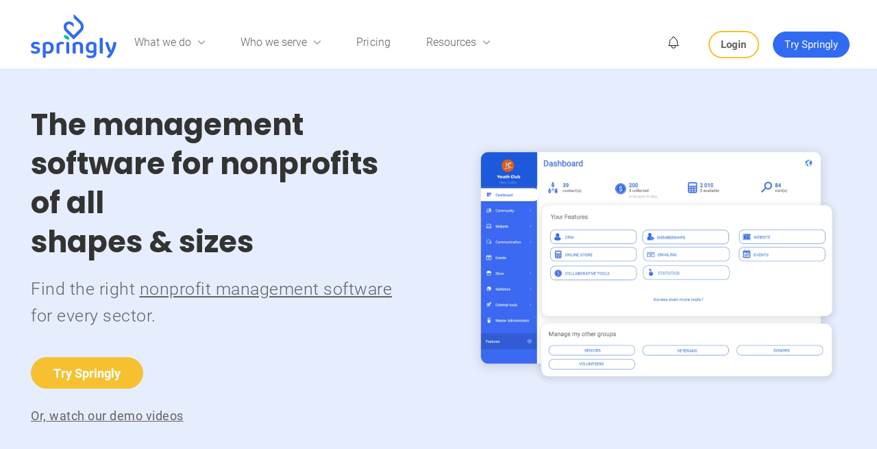

--- FILE ---
content_type: text/html; charset=UTF-8
request_url: https://www.springly.org/en-us/software-for-nonprofits-by-sector/
body_size: 26241
content:
<!DOCTYPE html><html lang="en"><head><meta charSet="utf-8"/><meta http-equiv="x-ua-compatible" content="ie=edge"/><meta name="viewport" content="width=device-width, initial-scale=1, shrink-to-fit=no"/><style id="GlobalStyle642599511">

/* Reset css */
html, body, div, span, applet, object, iframe, h1, h2, h3, h4, h5, h6, p, blockquote, pre, a, abbr, acronym, address, big, cite, code, del, dfn, em, img, ins, kbd, q, s, samp, small, strike, strong, sub, sup, tt, var, b, u, i, center, dl, dt, dd, ol, ul, li, fieldset, form, label, legend,table, caption, tbody, tfoot, thead, tr, th, td, article, aside, canvas, details, embed,figure, figcaption, footer, header, hgroup,  menu, nav, output, ruby, section, summary, time, mark, audio,video { margin: 0; padding: 0; border: 0; font-size: 100%; vertical-align: baseline;}
html, body{height:100%}
article, aside, details, figcaption, figure, footer, header, hgroup, menu, nav, section {display: block;}
ol, ul {list-style: none;}
a{text-decoration: none; color: inherit; cursor:pointer}
blockquote, q {quotes: none;}
blockquote:before, blockquote:after, q:before, q:after {content: ''; content: none;}
table {border-collapse: collapse; border-spacing: 0;}
*{box-sizing: border-box; outline: none}
#___gatsby{overflow-x: hidden}

.accessiway-button {
  left: auto !important;
  right: 20px !important;
}

/* Spacing */
/* only use custom css in components */
.pt-tiny {
  padding-top: 0.5rem;
  @media screen and (min-width: 1200px) {
    padding-top: 0.6rem;
  }
}

.pt-small {
  padding-top: 1.1rem;
  @media screen and (min-width: 1200px) {
    padding-top: 1.2rem;
  }
}
.pt-medium {
  padding-top: 2.3rem;
  @media screen and (min-width: 1200px) {
    padding-top: 2rem;
  }
}
.pt-big {
  padding-top: 3rem;
  @media screen and (min-width: 1200px) {
    padding-top: 3rem;
  }
}
  .pt-tiny-small {
  padding-top: 0.5rem;
    @media screen and (min-width: 1200px) {
    padding-top: 0;
  }
}
.pt-mobile-small {
  padding-top: 1.1rem;
    @media screen and (min-width: 1200px) {
    padding-top: 0;
  }
}
.pt-mobile-medium {
  padding-top: 2.3rem;
    @media screen and (min-width: 1200px) {
    padding-top: 0;
  }
}
.pt-mobile-big {
  padding-top: 3rem;
    @media screen and (min-width: 1200px) {
    padding-top: 0;
  }
}


.pb-tiny {
  padding-bottom: 0.5rem;
  @media screen and (min-width: 1200px) {
    padding-bottom: 0.6rem;
  }
}

.pb-small {
  padding-bottom: 1.1rem;
  @media screen and (min-width: 1200px) {
    padding-bottom: 1.2rem;
  }
}
.pb-medium {
  padding-bottom: 2.3rem;
  @media screen and (min-width: 1200px) {
    padding-bottom: 2rem;
  }
}
.pb-big {
  padding-bottom: 3rem;
  @media screen and (min-width: 1200px) {
    padding-bottom: 3rem;
  }
}
  .pb-tiny-small {
  padding-bottom: 0.5rem;
    @media screen and (min-width: 1200px) {
    padding-bottom: 0;
  }
}
.pb-mobile-small {
  padding-bottom: 1.1rem;
    @media screen and (min-width: 1200px) {
    padding-bottom: 0;
  }
}
.pb-mobile-medium {
  padding-bottom: 2.3rem;
    @media screen and (min-width: 1200px) {
    padding-bottom: 0;
  }
}
.pb-mobile-big {
  padding-bottom: 3rem;
    @media screen and (min-width: 1200px) {
    padding-bottom: 0;
  }
}




.py-small {
  padding-top: 1.1rem;
  padding-bottom: 1.1rem;
  @media screen and (min-width: 1200px) {
    padding-top: 1.2rem;
    padding-bottom: 1.2rem;
  }
}
.py-medium {
  padding-top: 2.3rem;
  padding-bottom: 2.3rem;
  @media screen and (min-width: 1200px) {
    padding-top: 2rem;
    padding-bottom: 2rem;
  }
}
.py-big {
  padding-top: 3rem;
  padding-bottom: 3rem;
  @media screen and (min-width: 1200px) {
    padding-top: 3rem;
    padding-bottom: 3rem;
  }
}

.py-mobile-medium {
  padding-top: 2.3rem;
  padding-bottom: 2.3rem;
  @media screen and (min-width: 1200px) {
    padding-top: 0;
    padding-bottom: 0;
  }
}

/* Error */
.error {
  font-size: .8rem;
  font-weight: 400;
  font-family: Roboto, sans-serif;
  color: red;
}

/* Animations */
.animation--effect-bouncing,
.animation--effect-wobble, 
.animation--effect-max {
  transition: 0.3s;    
}
.animation--start-hover {
  &:hover .animation--effect-bouncing, &.animation--effect-bouncing:hover {
    transition-timing-function: ease-out;
  }
  &:hover .animation--effect-wobble, &.animation--effect-wobble:hover {
    animation: $$typeof: Symbol(react.forward_ref); render: function(e,t){return function(e,t,n,r){var o=e.attrs,i=e.componentStyle,a=e.defaultProps,c=e.foldedComponentIds,l=e.shouldForwardProp,d=e.styledComponentId,h=e.target,f=function(e,t,n){void 0===e&&(e=S);var r=m({},t,{theme:e}),o={};return n.forEach((function(e){var t,n,s,i=e;for(t in w(i)&&(i=i(r)),i)r[t]=o[t]="className"===t?(n=o[t],s=i[t],n&&s?n+" "+s:n||s):i[t]})),[r,o]}(Pe(t,(0,index_js_.useContext)(Be),a)||S,t,o),y=f[0],v=f[1],g=function(e,t,n,r){var o=he(),s=pe(),i=t?e.generateAndInjectStyles(S,o,s):e.generateAndInjectStyles(n,o,s);return false&&0,i}(i,r,y, false?0:void 0),E=n,b=v.$as||t.$as||v.as||t.as||h,_=Te(b),N=v!==t?m({},t,{},v):t,A={};for(var C in N)"$"!==C[0]&&"as"!==C&&("forwardedAs"===C?A.as=N[C]:(l?l(C,isPropValid,b):!_||isPropValid(C))&&(A[C]=N[C]));return t.style&&v.style!==t.style&&(A.style=m({},t.style,{},v.style)),A.className=Array.prototype.concat(c,d,g!==d?g:null,t.className,v.className).filter(Boolean).join(" "),A.ref=E,(0,index_js_.createElement)(b,A)}(A,e,t,I)}; attrs: ; component-style: [object Object]; display-name: animations__wobble; folded-component-ids: ; styled-component-id: animations__wobble-sc-1preuuk-1; target: function $e(e){ false&&0;for(var t=arguments.length,n=new Array(t>1?t-1:0),r=1;r<t;r++)n[r-1]=arguments[r];var o=Ne.apply(void 0,[e].concat(n)).join(""),s=je(o);return new me(s,o)}; with-component: function(e){var r=t.componentId,o=function(e,t){if(null==e)return{};var n,r,o={},s=Object.keys(e);for(r=0;r<s.length;r++)n=s[r],t.indexOf(n)>=0||(o[n]=e[n]);return o}(t,["componentId"]),s=r&&r+"-"+(Te(e)?e:De(E(e)));return Fe(e,m({},o,{attrs:_,componentId:s}),n)}; 1s ease-in-out 1;
  }
  &:hover .animation--effect-max, &.animation--effect-max:hover {
    padding-right: 1.9rem;
  }
  /* Desktop mode */
  @media screen and (min-width: 1200px) {
    &:hover .animation--effect-max, &.animation--effect-max:hover {
      padding-right: 1.9rem;
    }
  }
}

/* Desktop / desktop hidden */
@media screen and (min-width: 1200px) {
  .hidden-desktop {
    display:none !important;
  }
}

@media screen and (max-width: calc(1200px - 1px)) {
  .hidden-mobile {
    display: none !important; 
  }
}
@media screen and (min-width: 1350px) {
  .hidden-largeTableDesktop {
    display:none !important;
  }
}
@media screen and (max-width: 1350px) {
  .hidden-largeTableMobile {
    display: none !important; 
  }
}

/* Font size */
html, body {
  font-size: 18px;
}

body {
  background: linear-gradient(132.82deg , rgba(49, 107, 242, 0.07)  0%, #FFFFFF 49.5%, rgba(49, 107, 242, 0.07)  100%);
  background-repeat: no-repeat;
  background-attachment: fixed;
  }

@media screen and (max-width: 1200px) {
  body{
    background:  #FFFFFF;
      }
  }

/* react-select */
.react-select__multi-value:first-of-type {
  margin-top: 5px !important;
}

div[class^='css-'] {
  z-index: 999 !important;
}

.react-select__control {
  background-clip: padding-box;
  border: 1px solid transparent;
  border-radius: 50px;
  box-shadow: 0 2px 7px 0 #316bf233;
  min-height: 46px;
  margin: 10px 0;
  min-width: 220px;

  &:hover {
    .react-select__indicator {
      color: #626262;
    }
  }
}
.react-select__value-container {
  color:#333333;font-family:Roboto, sans-serif;font-weight:400;;
  padding-top: 0;
  padding-bottom: 0;
}
.react-select__multi-value {
  background-color: #626262;
  color: #FFFFFF;
  border-radius: 3px;
  margin-top: 0;

  .react-select__multi-value__label {
    color: #FFFFFF;
    padding: 0px 3px 0px 6px;
    font-size: 0.875rem;
    line-height: 19px;
  }
  .react-select__multi-value__remove {
    color: #FFFFFF;
  }
  .react-select__multi-value__remove:hover {
    background-color: #999999;
  }
}
.react-select__menu {
z-index: 11 !important;
  color:#333333;font-family:Roboto, sans-serif;font-weight:400;;
  .react-select__group-heading {
    color:#333333;font-family:Roboto, sans-serif;font-weight:400;;
    font-size: 1rem;
    text-transform: none;
    font-weight: 700;
  }
}
.react-select__indicator {
  padding: 0 8px;
  color: #999999;
}
.react-select__control--is-focused {
  box-shadow: 0 1px 3px 0 #DEDEDE,
  0 0 0 0.2rem rgba(49, 107, 242, 0.25);
}
.react-select__placeholder {
  color: #626262;
}
&.is-invalid .react-select__control {
  border: #F36052 solid 1px;
}
.react-select__control--is-disabled {
  background-color: #F5F5F5;
}
.react-select__menu {
  z-index: 900;
  box-shadow: 0 8px 10px 1px rgba(0, 0, 0, 0.05),
  0 3px 14px 2px rgba(0, 0, 0, 0.12), 0 5px 5px -3px rgba(0, 0, 0, 0.2);

  .react-select__option {
    color:#333333;font-family:Roboto, sans-serif;font-weight:400;;
    color: #626262;
    background-color: #FFFFFF;

    &.react-select__option--is-focused {
      background-color: #DEDEDE;
      color: #333333;
      &:active {
        background-color: #626262;
        color: #FFFFFF;
        small {
          color: #FFFFFF;
        }
      }
    }
  }
}
.react-select__indicator-separator {
  display: none;
}
&:hover {
  .react-select__control {
    border: 1px solid transparent;
  }
  &.is-invalid .react-select__control {
    border: #F36052 solid 1px;
  }
  .react-select__indicator-separator {
    background-color: #999999;
    transition: background-color 150ms;
  }
  .react-select__dropdown-indicator,
  .react-select__placeholder {
    color:#333333;font-family:Roboto, sans-serif;font-weight:400;;
    color: #626262;
    transition: color 150ms;
  }
}
   
</style><meta name="generator" content="Gatsby 5.14.1"/><meta data-react-helmet="true" charSet="utf-8"/><meta data-react-helmet="true" charSet="utf-8"/><meta data-react-helmet="true" property="og:locale" content="en_US"/><meta data-react-helmet="true" property="og:type" content="website"/><meta data-react-helmet="true" property="og:title" content="Customizable Software Solutions for Nonprofits by Sector | Springly"/><meta data-react-helmet="true" property="og:site_name" content="Springly"/><meta data-react-helmet="true" name="description" content="Discover Springly&#x27;s tailored solution, designed to meet the unique needs of various nonprofit sectors. Streamline operations, enhance engagement, and drive your mission forward with our all-in-one tool."/><meta data-react-helmet="true" property="og:description" content="Discover Springly&#x27;s tailored solution, designed to meet the unique needs of various nonprofit sectors. Streamline operations, enhance engagement, and drive your mission forward with our all-in-one tool."/><meta data-react-helmet="true" property="og:image" content="https://web-assoconnect-frc-prod-cdn-endpoint-showcase.azureedge.net//pages/associations/_thumbnails/thumbnail-coeur.png"/><meta data-react-helmet="true" property="og:image:width" content="1200"/><meta data-react-helmet="true" property="og:image:height" content="628"/><meta name="theme-color" content="#316BF2"/><style data-href="/styles.f42a5fcf9c31766cf49b.css" data-identity="gatsby-global-css">@font-face{font-display:swap;font-family:Poppins;font-style:normal;font-weight:200;src:url(/fonts/poppins-200.woff2) format("woff2");unicode-range:u+00??,u+0131,u+0152-0153,u+02bb-02bc,u+02c6,u+02da,u+02dc,u+2000-206f,u+2074,u+20ac,u+2122,u+2191,u+2193,u+2212,u+2215,u+feff,u+fffd}@font-face{font-display:swap;font-family:Poppins;font-style:normal;font-weight:600;src:url(/fonts/poppins-600.woff2) format("woff2");unicode-range:u+00??,u+0131,u+0152-0153,u+02bb-02bc,u+02c6,u+02da,u+02dc,u+2000-206f,u+2074,u+20ac,u+2122,u+2191,u+2193,u+2212,u+2215,u+feff,u+fffd}@font-face{font-display:swap;font-family:Poppins;font-style:normal;font-weight:700;src:url(/fonts/poppins-700.woff2) format("woff2");unicode-range:u+00??,u+0131,u+0152-0153,u+02bb-02bc,u+02c6,u+02da,u+02dc,u+2000-206f,u+2074,u+20ac,u+2122,u+2191,u+2193,u+2212,u+2215,u+feff,u+fffd}@font-face{font-display:swap;font-family:Caveat;font-style:normal;font-weight:400;src:url(/fonts/caveat-400.woff2) format("woff2");unicode-range:u+00??,u+0131,u+0152-0153,u+02bb-02bc,u+02c6,u+02da,u+02dc,u+2000-206f,u+2074,u+20ac,u+2122,u+2191,u+2193,u+2212,u+2215,u+feff,u+fffd}@font-face{font-display:swap;font-family:Caveat;font-style:normal;font-weight:700;src:url(/fonts/caveat-700.woff2) format("woff2");unicode-range:u+00??,u+0131,u+0152-0153,u+02bb-02bc,u+02c6,u+02da,u+02dc,u+2000-206f,u+2074,u+20ac,u+2122,u+2191,u+2193,u+2212,u+2215,u+feff,u+fffd}@font-face{font-display:swap;font-family:Roboto;font-style:normal;font-weight:300;src:url(/fonts/roboto-300.woff2) format("woff2");unicode-range:u+00??,u+0131,u+0152-0153,u+02bb-02bc,u+02c6,u+02da,u+02dc,u+2000-206f,u+2074,u+20ac,u+2122,u+2191,u+2193,u+2212,u+2215,u+feff,u+fffd}@font-face{font-display:swap;font-family:Roboto;font-style:normal;font-weight:400;src:url(/fonts/roboto-400.woff2) format("woff2");unicode-range:u+00??,u+0131,u+0152-0153,u+02bb-02bc,u+02c6,u+02da,u+02dc,u+2000-206f,u+2074,u+20ac,u+2122,u+2191,u+2193,u+2212,u+2215,u+feff,u+fffd}@font-face{font-display:swap;font-family:Roboto;font-style:normal;font-weight:500;src:url(/fonts/roboto-500.woff2) format("woff2");unicode-range:u+00??,u+0131,u+0152-0153,u+02bb-02bc,u+02c6,u+02da,u+02dc,u+2000-206f,u+2074,u+20ac,u+2122,u+2191,u+2193,u+2212,u+2215,u+feff,u+fffd}@font-face{font-display:swap;font-family:Roboto;font-style:normal;font-weight:700;src:url(/fonts/roboto-700.woff2) format("woff2");unicode-range:u+00??,u+0131,u+0152-0153,u+02bb-02bc,u+02c6,u+02da,u+02dc,u+2000-206f,u+2074,u+20ac,u+2122,u+2191,u+2193,u+2212,u+2215,u+feff,u+fffd}@font-face{font-display:swap;font-family:Roboto;font-style:normal;font-weight:900;src:url(/fonts/roboto-900.woff2) format("woff2");unicode-range:u+00??,u+0131,u+0152-0153,u+02bb-02bc,u+02c6,u+02da,u+02dc,u+2000-206f,u+2074,u+20ac,u+2122,u+2191,u+2193,u+2212,u+2215,u+feff,u+fffd}.slick-slider{-webkit-touch-callout:none;-webkit-tap-highlight-color:transparent;box-sizing:border-box;touch-action:pan-y;-webkit-user-select:none;user-select:none;-khtml-user-select:none}.slick-list,.slick-slider{display:block;position:relative}.slick-list{margin:0;overflow:hidden;padding:0}.slick-list:focus{outline:none}.slick-list.dragging{cursor:pointer;cursor:hand}.slick-slider .slick-list,.slick-slider .slick-track{transform:translateZ(0)}.slick-track{display:block;left:0;margin-left:auto;margin-right:auto;position:relative;top:0}.slick-track:after,.slick-track:before{content:"";display:table}.slick-track:after{clear:both}.slick-loading .slick-track{visibility:hidden}.slick-slide{display:none;float:left;height:100%;min-height:1px}[dir=rtl] .slick-slide{float:right}.slick-slide img{display:block}.slick-slide.slick-loading img{display:none}.slick-slide.dragging img{pointer-events:none}.slick-initialized .slick-slide{display:block}.slick-loading .slick-slide{visibility:hidden}.slick-vertical .slick-slide{border:1px solid transparent;display:block;height:auto}.slick-arrow.slick-hidden{display:none}@media (prefers-color-scheme:dark){.w-tc-editor{--color-fg-default:#c9d1d9;--color-canvas-subtle:#161b22;--color-prettylights-syntax-comment:#8b949e;--color-prettylights-syntax-entity-tag:#7ee787;--color-prettylights-syntax-entity:#d2a8ff;--color-prettylights-syntax-sublimelinter-gutter-mark:#484f58;--color-prettylights-syntax-constant:#79c0ff;--color-prettylights-syntax-string:#a5d6ff;--color-prettylights-syntax-keyword:#ff7b72;--color-prettylights-syntax-markup-bold:#c9d1d9}}@media (prefers-color-scheme:light){.w-tc-editor{--color-fg-default:#24292f;--color-canvas-subtle:#f6f8fa;--color-prettylights-syntax-comment:#6e7781;--color-prettylights-syntax-entity-tag:#116329;--color-prettylights-syntax-entity:#8250df;--color-prettylights-syntax-sublimelinter-gutter-mark:#8c959f;--color-prettylights-syntax-constant:#0550ae;--color-prettylights-syntax-string:#0a3069;--color-prettylights-syntax-keyword:#cf222e;--color-prettylights-syntax-markup-bold:#24292f}}.w-tc-editor[data-color-mode*=dark],[data-color-mode*=dark] .w-tc-editor,[data-color-mode*=dark] .w-tc-editor-var,body[data-color-mode*=dark]{--color-fg-default:#c9d1d9;--color-canvas-subtle:#161b22;--color-prettylights-syntax-comment:#8b949e;--color-prettylights-syntax-entity-tag:#7ee787;--color-prettylights-syntax-entity:#d2a8ff;--color-prettylights-syntax-sublimelinter-gutter-mark:#484f58;--color-prettylights-syntax-constant:#79c0ff;--color-prettylights-syntax-string:#a5d6ff;--color-prettylights-syntax-keyword:#ff7b72;--color-prettylights-syntax-markup-bold:#c9d1d9}.w-tc-editor[data-color-mode*=light],[data-color-mode*=light] .w-tc-editor,[data-color-mode*=light] .w-tc-editor-var,body[data-color-mode*=light]{--color-fg-default:#24292f;--color-canvas-subtle:#f6f8fa;--color-prettylights-syntax-comment:#6e7781;--color-prettylights-syntax-entity-tag:#116329;--color-prettylights-syntax-entity:#8250df;--color-prettylights-syntax-sublimelinter-gutter-mark:#8c959f;--color-prettylights-syntax-constant:#0550ae;--color-prettylights-syntax-string:#0a3069;--color-prettylights-syntax-keyword:#cf222e;--color-prettylights-syntax-markup-bold:#24292f}.w-tc-editor{background-color:var(--color-canvas-subtle);color:var(--color-fg-default);font-family:inherit;font-size:12px}.w-tc-editor-preview,.w-tc-editor-text{min-height:16px}.w-tc-editor-preview pre{font-family:inherit;font-size:inherit;margin:0;padding:0;white-space:inherit}.w-tc-editor-preview pre code{font-family:inherit}.w-tc-editor code[class*=language-] .token.cdata,.w-tc-editor code[class*=language-] .token.comment,.w-tc-editor code[class*=language-] .token.doctype,.w-tc-editor code[class*=language-] .token.prolog,.w-tc-editor pre[class*=language-] .token.cdata,.w-tc-editor pre[class*=language-] .token.comment,.w-tc-editor pre[class*=language-] .token.doctype,.w-tc-editor pre[class*=language-] .token.prolog{color:var(--color-prettylights-syntax-comment)}.w-tc-editor code[class*=language-] .token.punctuation,.w-tc-editor pre[class*=language-] .token.punctuation{color:var(--color-prettylights-syntax-sublimelinter-gutter-mark)}.w-tc-editor code[class*=language-] .namespace,.w-tc-editor pre[class*=language-] .namespace{opacity:.7}.w-tc-editor code[class*=language-] .token.boolean,.w-tc-editor code[class*=language-] .token.constant,.w-tc-editor code[class*=language-] .token.deleted,.w-tc-editor code[class*=language-] .token.number,.w-tc-editor code[class*=language-] .token.symbol,.w-tc-editor pre[class*=language-] .token.boolean,.w-tc-editor pre[class*=language-] .token.constant,.w-tc-editor pre[class*=language-] .token.deleted,.w-tc-editor pre[class*=language-] .token.number,.w-tc-editor pre[class*=language-] .token.symbol{color:var(--color-prettylights-syntax-entity-tag)}.w-tc-editor code[class*=language-] .style .token.string,.w-tc-editor code[class*=language-] .token.builtin,.w-tc-editor code[class*=language-] .token.char,.w-tc-editor code[class*=language-] .token.entity,.w-tc-editor code[class*=language-] .token.inserted,.w-tc-editor code[class*=language-] .token.operator,.w-tc-editor code[class*=language-] .token.property,.w-tc-editor code[class*=language-] .token.selector,.w-tc-editor code[class*=language-] .token.string,.w-tc-editor code[class*=language-] .token.url,.w-tc-editor pre[class*=language-] .style .token.string,.w-tc-editor pre[class*=language-] .token.builtin,.w-tc-editor pre[class*=language-] .token.char,.w-tc-editor pre[class*=language-] .token.entity,.w-tc-editor pre[class*=language-] .token.inserted,.w-tc-editor pre[class*=language-] .token.operator,.w-tc-editor pre[class*=language-] .token.property,.w-tc-editor pre[class*=language-] .token.selector,.w-tc-editor pre[class*=language-] .token.string,.w-tc-editor pre[class*=language-] .token.url{color:var(--color-prettylights-syntax-constant)}.w-tc-editor code[class*=language-] .token.atrule,.w-tc-editor code[class*=language-] .token.keyword,.w-tc-editor code[class*=language-] .token.property-access .token.method,.w-tc-editor pre[class*=language-] .token.atrule,.w-tc-editor pre[class*=language-] .token.keyword,.w-tc-editor pre[class*=language-] .token.property-access .token.method{color:var(--color-prettylights-syntax-keyword)}.w-tc-editor code[class*=language-] .token.function,.w-tc-editor pre[class*=language-] .token.function{color:var(--color-prettylights-syntax-string)}.w-tc-editor code[class*=language-] .token.important,.w-tc-editor code[class*=language-] .token.regex,.w-tc-editor code[class*=language-] .token.variable,.w-tc-editor pre[class*=language-] .token.important,.w-tc-editor pre[class*=language-] .token.regex,.w-tc-editor pre[class*=language-] .token.variable{color:var(--color-prettylights-syntax-string-regexp)}.w-tc-editor code[class*=language-] .token.bold,.w-tc-editor code[class*=language-] .token.important,.w-tc-editor pre[class*=language-] .token.bold,.w-tc-editor pre[class*=language-] .token.important{color:var(--color-prettylights-syntax-markup-bold)}.w-tc-editor code[class*=language-] .token.tag,.w-tc-editor pre[class*=language-] .token.tag{color:var(--color-prettylights-syntax-entity-tag)}.w-tc-editor code[class*=language-] .token.attr-name,.w-tc-editor code[class*=language-] .token.attr-value,.w-tc-editor pre[class*=language-] .token.attr-name,.w-tc-editor pre[class*=language-] .token.attr-value{color:var(--color-prettylights-syntax-constant)}.w-tc-editor code[class*=language-] .token.class-name,.w-tc-editor code[class*=language-] .token.selector .class,.w-tc-editor pre[class*=language-] .token.class-name,.w-tc-editor pre[class*=language-] .token.selector .class{color:var(--color-prettylights-syntax-entity)}</style><title data-react-helmet="true">Customizable Software Solutions for Nonprofits by Sector | Springly</title><link data-react-helmet="true" rel="alternate" href="https://www.assoconnect.com/associations/" hrefLang="fr"/><link data-react-helmet="true" rel="alternate" href="https://www.springly.org/en-us/software-for-nonprofits-by-sector/" hrefLang="en-us"/><link data-react-helmet="true" rel="canonical" href="https://www.springly.org/en-us/software-for-nonprofits-by-sector/"/><link data-react-helmet="true" rel="preconnect" href="https://web-assoconnect-frc-prod-cdn-endpoint-showcase.azureedge.net"/><link data-react-helmet="true" rel="preconnect" href="https://cdn.rudderlabs.com"/><script data-react-helmet="true" defer="" type="application/ld+json">{
          "@context": "https://schema.org",
          "@type": "Organization",
          "@id": "https://www.assoconnect.com/#organization",
          "name": "AssoConnect",
          "url": "https://www.assoconnect.com/",
          "logo": "https://web-assoconnect-frc-prod-cdn-endpoint-showcase.azureedge.net/common/logo/assoconnect.png",
          "sameAs": [
            "https://www.facebook.com/AssoConnect1/",
            "https://www.linkedin.com/company/assoconnect",
            "https://www.instagram.com/assoconnect/",
            "https://www.youtube.com/channel/UCcRcK51ypc33_sPxe_GpjKQ"
          ],
          "aggregateRating": {
            "@type": "AggregateRating",
            "ratingValue": 4.8,
            "ratingCount": 533
          }
        }</script><script data-react-helmet="true" defer="" type="application/ld+json">
    {"@context": "https://schema.org",
    "@type": "Organization",
    "url": "https://www.springly.org/en-us/",
    "name": "Springly",
    "logo": "https://web-assoconnect-frc-prod-cdn-endpoint-showcase.azureedge.net/common/logo/springly.png",
    "sameAs": [
      "https://www.facebook.com/springly.org/",
      "https://www.linkedin.com/company/springlyorg/",
      "https://www.youtube.com/channel/UCPl9fuabM-ALF6DcPIeEubQ"        
    ]            
  }, {
    "@context": "https://schema.org",
    "@type": "SoftwareApplication",
    "name": "Springly",
    "applicationCategory": "BusinessApplication",
    "aggregateRating": {
      "@type": "AggregateRating",
      "ratingValue": 4.8,
      "ratingCount": 533
    },
    "offers": {
      "@type": "Offer",
      "price": 45.00,
      "priceCurrency": "USD"
    }
  }</script><style data-styled="" data-styled-version="5.3.11">.imRgqT{text-align:center;margin:auto;}/*!sc*/
data-styled.g3[id="AdaptiveImage__ImageWrapper-sc-1gh1bfh-0"]{content:"imRgqT,"}/*!sc*/
.bfKaNL,.slick-slide .bfKaNL{display:inline-block;max-width:100%;max-height:100%;width:auto;height:auto;}/*!sc*/
data-styled.g5[id="AdaptiveImage__ImageStyled-sc-1gh1bfh-2"]{content:"bfKaNL,"}/*!sc*/
.bVHrOB{box-sizing:border-box;-webkit-align-items:center;-webkit-box-align:center;-ms-flex-align:center;align-items:center;}/*!sc*/
.OFCXF{box-sizing:border-box;width:100%;padding-left:2.5rem;padding-right:2.5rem;}/*!sc*/
@media screen and (min-width:1200px){.OFCXF{width:auto;}}/*!sc*/
.kZJuuf{box-sizing:border-box;width:100%;padding-left:2.5rem;padding-right:2.5rem;margin-left:auto;}/*!sc*/
@media screen and (min-width:1200px){.kZJuuf{width:auto;}}/*!sc*/
.bZxIOv{box-sizing:border-box;-webkit-align-items:flex-end;-webkit-box-align:flex-end;-ms-flex-align:flex-end;align-items:flex-end;}/*!sc*/
.kIIDJw{box-sizing:border-box;width:100%;padding-left:0;padding-right:0;}/*!sc*/
@media screen and (min-width:1200px){.kIIDJw{width:125px;}}/*!sc*/
.ihIdqE{box-sizing:border-box;width:100%;padding-left:0;padding-right:0;margin-bottom:40px;}/*!sc*/
@media screen and (min-width:1200px){.ihIdqE{width:auto;padding-left:0;padding-right:0;margin-bottom:13px;}}/*!sc*/
.bVEqoR{box-sizing:border-box;padding-top:5px;padding-bottom:5px;}/*!sc*/
.gNTfer{box-sizing:border-box;width:100%;padding-left:0;padding-right:0;padding-bottom:0;}/*!sc*/
@media screen and (min-width:1200px){.gNTfer{width:auto;padding-left:10px;padding-right:10px;padding-bottom:10px;}}/*!sc*/
.hHkVUa{box-sizing:border-box;width:100%;padding-left:0;padding-right:0;}/*!sc*/
@media screen and (min-width:1200px){.hHkVUa{width:100%;}}/*!sc*/
.khCtQz{box-sizing:border-box;width:100%;padding-left:0;padding-right:0;margin-top:auto;margin-left:auto;}/*!sc*/
@media screen and (min-width:1200px){.khCtQz{width:auto;margin-top:0;padding-left:30px;padding-right:30px;}}/*!sc*/
.hracsO{box-sizing:border-box;-webkit-align-items:center;-webkit-box-align:center;-ms-flex-align:center;align-items:center;-webkit-flex-wrap:wrap;-ms-flex-wrap:wrap;flex-wrap:wrap;-webkit-box-pack:center;-webkit-justify-content:center;-ms-flex-pack:center;justify-content:center;}/*!sc*/
.fhLVpa{box-sizing:border-box;width:100%;padding-left:2.5rem;padding-right:2.5rem;}/*!sc*/
@media screen and (min-width:1200px){.fhLVpa{width:50%;}}/*!sc*/
.gAmZVl{box-sizing:border-box;width:100%;padding-left:0;padding-right:0;}/*!sc*/
@media screen and (min-width:1200px){.gAmZVl{width:50%;padding-left:2.5rem;padding-right:2.5rem;}}/*!sc*/
.bEFbRV{box-sizing:border-box;width:100%;padding-left:2.5rem;padding-right:2.5rem;}/*!sc*/
@media screen and (min-width:1200px){}/*!sc*/
.hBydUV{box-sizing:border-box;width:100%;padding-left:2.5rem;padding-right:2.5rem;}/*!sc*/
@media screen and (min-width:1200px){.hBydUV{width:33.33333333333333%;}}/*!sc*/
.gTxjqW{box-sizing:border-box;-webkit-align-items:Strech;-webkit-box-align:Strech;-ms-flex-align:Strech;align-items:Strech;-webkit-flex-wrap:wrap;-ms-flex-wrap:wrap;flex-wrap:wrap;-webkit-box-pack:center;-webkit-justify-content:center;-ms-flex-pack:center;justify-content:center;}/*!sc*/
.kxABlY{box-sizing:border-box;width:100%;padding-left:2.5rem;padding-right:2.5rem;}/*!sc*/
@media screen and (min-width:1200px){.kxABlY{width:25%;}}/*!sc*/
.gBjHqn{box-sizing:border-box;width:100%;padding-left:2.5rem;padding-right:2.5rem;}/*!sc*/
@media screen and (min-width:1200px){.gBjHqn{width:8.333333333333332%;}}/*!sc*/
.khvyph{box-sizing:border-box;width:100%;padding-left:2.5rem;padding-right:2.5rem;}/*!sc*/
@media screen and (min-width:1200px){.khvyph{width:41.66666666666667%;}}/*!sc*/
.kwyYzG{box-sizing:border-box;-webkit-align-items:stretch;-webkit-box-align:stretch;-ms-flex-align:stretch;align-items:stretch;-webkit-flex-wrap:wrap;-ms-flex-wrap:wrap;flex-wrap:wrap;-webkit-box-pack:center;-webkit-justify-content:center;-ms-flex-pack:center;justify-content:center;}/*!sc*/
.beVdXe{box-sizing:border-box;width:100%;padding-left:2.5rem;padding-right:2.5rem;}/*!sc*/
@media screen and (min-width:1200px){.beVdXe{width:100%;}}/*!sc*/
.iXlXO{box-sizing:border-box;width:100%;padding-left:2.5rem;padding-right:2.5rem;}/*!sc*/
@media screen and (min-width:1200px){.iXlXO{width:58.333333333333336%;}}/*!sc*/
.izfTtZ{box-sizing:border-box;-webkit-flex-direction:row;-ms-flex-direction:row;flex-direction:row;-webkit-align-items:center;-webkit-box-align:center;-ms-flex-align:center;align-items:center;}/*!sc*/
.hNEOfd{box-sizing:border-box;}/*!sc*/
.QCiaH{box-sizing:border-box;-webkit-align-items:flex-start;-webkit-box-align:flex-start;-ms-flex-align:flex-start;align-items:flex-start;-webkit-flex-wrap:wrap;-ms-flex-wrap:wrap;flex-wrap:wrap;-webkit-box-pack:center;-webkit-justify-content:center;-ms-flex-pack:center;justify-content:center;}/*!sc*/
.irxlah{box-sizing:border-box;width:100%;padding-left:2.5rem;padding-right:2.5rem;}/*!sc*/
@media screen and (min-width:1200px){.irxlah{width:66.66666666666666%;}}/*!sc*/
.fjKWKF{box-sizing:border-box;-webkit-box-pack:justify;-webkit-justify-content:space-between;-ms-flex-pack:justify;justify-content:space-between;}/*!sc*/
data-styled.g11[id="src__Box-sc-1sbtrzs-0"]{content:"bVHrOB,OFCXF,kZJuuf,bZxIOv,kIIDJw,ihIdqE,bVEqoR,gNTfer,hHkVUa,khCtQz,hracsO,fhLVpa,gAmZVl,bEFbRV,hBydUV,gTxjqW,kxABlY,gBjHqn,khvyph,kwyYzG,beVdXe,iXlXO,izfTtZ,hNEOfd,QCiaH,irxlah,fjKWKF,"}/*!sc*/
.eqdOIn{display:-webkit-box;display:-webkit-flex;display:-ms-flexbox;display:flex;}/*!sc*/
data-styled.g12[id="src__Flex-sc-1sbtrzs-1"]{content:"eqdOIn,"}/*!sc*/
@media screen and (max-width:900px){.iZUaOg{padding-left:1rem;padding-right:1rem;}}/*!sc*/
data-styled.g13[id="Box__BoxWrapper-sc-1lsgkge-0"]{content:"iZUaOg,"}/*!sc*/
.erLoLe{height:100%;text-align:left;}/*!sc*/
@media screen and (max-width:1700px){}/*!sc*/
@media screen and (max-width:1600px){}/*!sc*/
@media screen and (max-width:1200px){}/*!sc*/
.jsfmne{height:100%;text-align:left;width:calc(100% + 200px);margin-right:-200px;max-width:100%;}/*!sc*/
@media screen and (max-width:1700px){.jsfmne{width:calc(100% + 150px);margin-right:-150px;max-width:100%;}}/*!sc*/
@media screen and (max-width:1600px){.jsfmne{width:calc(100% + 75px);margin-right:-75px;max-width:100%;}}/*!sc*/
@media screen and (max-width:1200px){.jsfmne{width:calc(100% + 0px);margin-right:-0px;max-width:100%;}}/*!sc*/
.ipZFDK{height:100%;text-align:center;}/*!sc*/
@media screen and (max-width:1700px){}/*!sc*/
@media screen and (max-width:1600px){}/*!sc*/
@media screen and (max-width:1200px){}/*!sc*/
.euTavV{height:100%;text-align:right;}/*!sc*/
@media screen and (max-width:1700px){}/*!sc*/
@media screen and (max-width:1600px){}/*!sc*/
@media screen and (max-width:1200px){}/*!sc*/
data-styled.g14[id="Box__BoxOverflow-sc-1lsgkge-1"]{content:"erLoLe,jsfmne,ipZFDK,euTavV,"}/*!sc*/
.koyRFJ{min-height:auto;height:calc(100% - 2.4rem);padding:1.875rem;-webkit-transition:all linear 0.3s;transition:all linear 0.3s;border-radius:10px;text-align:center;box-shadow:0 10px 50px 0 rgba(49,107,242,.2);margin:1.2rem 2rem;display:block;-webkit-text-decoration:none !important;text-decoration:none !important;}/*!sc*/
@media screen and (min-width:500px){.koyRFJ{margin:1.2rem 4rem;}}/*!sc*/
@media screen and (min-width:750px){.koyRFJ{margin:1.2rem 5rem;}}/*!sc*/
@media screen and (min-width:900px){.koyRFJ{margin:1.2rem 7rem;}}/*!sc*/
@media screen and (min-width:1200px){.koyRFJ{margin:1.2rem 0;}.koyRFJ.card--hover-animation{border:1px solid #DEDEDE;box-shadow:none;}.koyRFJ.card--hover-animation:hover{box-shadow:0 10px 50px 0 rgba(49,107,242,.2);border-color:transparent;}.koyRFJ.card--hover-animation:hover .text{color:#626262;}.koyRFJ.card--hover-animation:hover .svg--color-primary{fill:#626262;}.koyRFJ.card--hover-animation .text{-webkit-transition:color linear 0.3s;transition:color linear 0.3s;}.koyRFJ.card--hover-animation svg *{-webkit-transition:fill linear 0.3s;transition:fill linear 0.3s;}}/*!sc*/
data-styled.g15[id="Card__CardStyled-sc-1m1h7s-0"]{content:"koyRFJ,"}/*!sc*/
.beUwjX{width:100%;margin:0 10vw !important;padding:0 !important;}/*!sc*/
@media (min-width:750px){.beUwjX{margin:2rem auto !important;}.beUwjX.largeCards{max-width:80%;}.beUwjX.cards{max-width:100%;}}/*!sc*/
data-styled.g19[id="CardsMulti__CardsWrapper-sc-jwj78l-0"]{content:"beUwjX,"}/*!sc*/
.esXsGG{display:-webkit-box;display:-webkit-flex;display:-ms-flexbox;display:flex;margin-bottom:1rem;}/*!sc*/
@media (max-width:750px){.esXsGG{display:none;}}/*!sc*/
data-styled.g20[id="CardsMulti__CardsButtons-sc-jwj78l-1"]{content:"esXsGG,"}/*!sc*/
.gnMyJr{cursor:pointer;-webkit-flex:1;-ms-flex:1;flex:1;padding:1rem 0.5rem;background-color:#FFFFFF;border-radius:10px;opacity:0.5;text-align:center;margin:0 0.5rem;display:block;border:1px solid #DEDEDE;box-shadow:0 10px 50px 0 rgba(49,107,242,.2);}/*!sc*/
.gnMyJr.active{opacity:1;}/*!sc*/
@media (min-width:1200px){.gnMyJr{padding:1.3rem 0;}}/*!sc*/
data-styled.g21[id="CardsMulti__CardButton-sc-jwj78l-2"]{content:"gnMyJr,"}/*!sc*/
.hlpfXY{opacity:1;-webkit-transition:opacity 0.5s ease-in-out;transition:opacity 0.5s ease-in-out;}/*!sc*/
.hlpfXY.fade-out{opacity:0;}/*!sc*/
.hlpfXY.fade-in{opacity:1;}/*!sc*/
data-styled.g22[id="CardsMulti__Card-sc-jwj78l-3"]{content:"hlpfXY,"}/*!sc*/
.dVcQml{position:relative;width:80vw;opacity:1;-webkit-transition:opacity 0.5s ease-in-out;transition:opacity 0.5s ease-in-out;display:block;padding:0 2vw;}/*!sc*/
.dVcQml .card{height:100%;margin:0 !important;}/*!sc*/
.dVcQml.fade-out{opacity:0;}/*!sc*/
@media (min-width:750px){.dVcQml{display:block;width:100%;padding:0 1rem;margin-left:0;}.dVcQml.cards{display:block;}}/*!sc*/
.jaYPlm{position:relative;width:80vw;opacity:1;-webkit-transition:opacity 0.5s ease-in-out;transition:opacity 0.5s ease-in-out;display:block;padding:0 2vw;}/*!sc*/
.jaYPlm .card{height:100%;margin:0 !important;}/*!sc*/
.jaYPlm.fade-out{opacity:0;}/*!sc*/
@media (min-width:750px){.jaYPlm{display:none;width:100%;padding:0 1rem;margin-left:0;}.jaYPlm.cards{display:block;}}/*!sc*/
data-styled.g23[id="CardsMulti__CardContainer-sc-jwj78l-4"]{content:"dVcQml,jaYPlm,"}/*!sc*/
.FYiYp{-webkit-transition:margin-left 0.3s ease-in-out;transition:margin-left 0.3s ease-in-out;margin-left:calc(0vw);display:-webkit-box;display:-webkit-flex;display:-ms-flexbox;display:flex;width:400vw;}/*!sc*/
@media (min-width:750px){.FYiYp{margin-left:0;width:100%;display:-webkit-box;display:-webkit-flex;display:-ms-flexbox;display:flex;-webkit-flex-direction:row;-ms-flex-direction:row;flex-direction:row;}.FYiYp.largeCards{display:block;}.FYiYp.cards{display:-webkit-box;display:-webkit-flex;display:-ms-flexbox;display:flex;width:100%;-webkit-box-pack:center;-webkit-justify-content:center;-ms-flex-pack:center;justify-content:center;}.FYiYp.cards .cards{max-width:370px;}}/*!sc*/
data-styled.g24[id="CardsMulti__CardsContainer-sc-jwj78l-5"]{content:"FYiYp,"}/*!sc*/
.lgiohp{display:-webkit-box;display:-webkit-flex;display:-ms-flexbox;display:flex;border-radius:10px;background-color:white;box-shadow:0 7px 20px 0 rgba(49,107,242,0.3);height:100%;}/*!sc*/
@media (max-width:750px){.lgiohp{-webkit-flex-direction:column;-ms-flex-direction:column;flex-direction:column;}}/*!sc*/
data-styled.g27[id="cardMulti__CardMultiContainer-sc-flzxqc-0"]{content:"lgiohp,"}/*!sc*/
.iDWwHw{max-width:280px;object-fit:cover;border-radius:10px 10px 0 0;height:240px;}/*!sc*/
@media (max-width:900px){.iDWwHw{max-width:240px;}}/*!sc*/
@media (min-width:750px){.iDWwHw{position:absolute;width:35%;height:100%;border-radius:10px 0 0 10px;max-width:425px;}}/*!sc*/
@media (max-width:750px){.iDWwHw{max-width:100%;max-height:490px;}}/*!sc*/
data-styled.g28[id="cardMulti__ImageStyled-sc-flzxqc-1"]{content:"iDWwHw,"}/*!sc*/
.bDNCsq{padding:1rem;display:-webkit-box;display:-webkit-flex;display:-ms-flexbox;display:flex;-webkit-flex-direction:column;-ms-flex-direction:column;flex-direction:column;-webkit-box-pack:center;-webkit-justify-content:center;-ms-flex-pack:center;justify-content:center;}/*!sc*/
@media (min-width:750px){.bDNCsq{padding:1rem;position:relative;top:0;bottom:0;width:63%;left:37%;}.bDNCsq .text{font-size:0.9rem !important;}@media (min-width:900px){.bDNCsq .text{min-height:1rem !important;}}@media (min-width:900px){.bDNCsq{min-height:375px;}}}/*!sc*/
data-styled.g29[id="cardMulti__DescriptionContainer-sc-flzxqc-2"]{content:"bDNCsq,"}/*!sc*/
.kjsZGP{font-size:1.5rem;line-height:3rem;font-weight:700;margin-bottom:0.8rem;color:#333333;font-family:Poppins,sans-serif;}/*!sc*/
@media (min-width:900px){.kjsZGP{font-size:1.7rem;}}/*!sc*/
data-styled.g30[id="cardMulti__CardMultiTitle-sc-flzxqc-3"]{content:"kjsZGP,"}/*!sc*/
.gSQvlv .text{font-weight:500 !important;}/*!sc*/
data-styled.g31[id="cardMulti__TextContent-sc-flzxqc-4"]{content:"gSQvlv,"}/*!sc*/
.jCZQID{margin-top:1.5rem;display:-webkit-box;display:-webkit-flex;display:-ms-flexbox;display:flex;-webkit-box-pack:center;-webkit-justify-content:center;-ms-flex-pack:center;justify-content:center;position:absolute;left:0;width:inherit;}/*!sc*/
@media (min-width:750px){.jCZQID{display:none;}}/*!sc*/
data-styled.g32[id="Dots__DotContainer-sc-cm6ca4-0"]{content:"jCZQID,"}/*!sc*/
.hCMZQn{width:10px;height:10px;border-radius:50%;background-color:#DEDEDE;margin:0 5px;cursor:pointer;-webkit-transition:background-color 0.3s ease-in-out;transition:background-color 0.3s ease-in-out;}/*!sc*/
.hCMZQn.active{background-color:#316BF2;}/*!sc*/
data-styled.g33[id="Dots__Dot-sc-cm6ca4-1"]{content:"hCMZQn,"}/*!sc*/
.ffdIWz{box-shadow:0 10px 50px 0 rgba(49,107,242,.2);border-radius:10px;padding:1rem;-webkit-align-self:end;-ms-flex-item-align:end;align-self:end;margin:1.5rem;}/*!sc*/
data-styled.g35[id="ExpansionPanel__ExpansionPanelStyled-sc-8nfhya-0"]{content:"ffdIWz,"}/*!sc*/
.hRZYOQ{-webkit-transition:0.3s;transition:0.3s;}/*!sc*/
.hRZYOQ.footer__section--open{-webkit-transform:rotate(90deg);-ms-transform:rotate(90deg);transform:rotate(90deg);}/*!sc*/
data-styled.g36[id="ExpansionPanel__ExpansionPanelArrow-sc-8nfhya-1"]{content:"hRZYOQ,"}/*!sc*/
.fXMnzV{-webkit-flex:1;-ms-flex:1;flex:1;font-weight:700;cursor:pointer;}/*!sc*/
data-styled.g37[id="ExpansionPanel__ExpansionPanelTitle-sc-8nfhya-2"]{content:"fXMnzV,"}/*!sc*/
.HOwTJ{max-width:1500px;width:100%;margin:auto;-webkit-flex-direction:column;-ms-flex-direction:column;flex-direction:column;}/*!sc*/
@media screen and (min-width:1200px){.HOwTJ{-webkit-flex-direction:row;-ms-flex-direction:row;flex-direction:row;}}/*!sc*/
data-styled.g38[id="Flex__FlexStyled-sc-1ngeq5z-0"]{content:"HOwTJ,"}/*!sc*/
.fcOFd{position:relative;background:#e6edfd;z-index:10;padding:3rem 0;}/*!sc*/
.fzJwXP{position:relative;background:#316BF2;z-index:10;padding:3rem 0;}/*!sc*/
.bBkYZJ{z-index:10;padding:3rem 0;}/*!sc*/
.kFkNgm{background:#e6edfd;margin:37px;border-top-left-radius:31px;border-top-right-radius:168px;border-bottom-right-radius:31px;border-bottom-left-radius:31px;z-index:10;padding:3rem 0;}/*!sc*/
@media screen and (max-width:1200px){.kFkNgm{margin:15px;}}/*!sc*/
.fMLIWu{background:#e6edfd;margin:37px;border-top-left-radius:168px;border-top-right-radius:31px;border-bottom-right-radius:31px;border-bottom-left-radius:31px;z-index:10;padding:3rem 0;}/*!sc*/
@media screen and (max-width:1200px){.fMLIWu{margin:15px;}}/*!sc*/
.fMtoKV{position:relative;background:#FFFFFF;z-index:10;padding:3rem 0;}/*!sc*/
data-styled.g39[id="Section__SectionStyled-sc-1faeysk-0"]{content:"fcOFd,fzJwXP,bBkYZJ,kFkNgm,fMLIWu,fMtoKV,"}/*!sc*/
.cmpwvf{--underline-width:5;--underline-offset-y:-0.4rem;display:inline;background-repeat:no-repeat;-webkit-box-decoration-break:clone;-webkit-box-decoration-break:clone;box-decoration-break:clone;--underline-width-scale:calc( var(--underline-width) / 8 );background-image:linear-gradient( 180deg,#87dfd5,#87dfd5 ),url([data-uri]),url([data-uri]);background-position-x:calc( 0.4rem * var(--underline-width-scale) ),0,100%;background-position-y:calc(100% - var(--underline-offset-y) * -1);background-size:calc(100% - 0.4rem * var(--underline-width-scale) * 2) calc(var(--underline-width) * 0.1rem),auto calc(var(--underline-width) * 0.1rem),auto calc(var(--underline-width) * 0.1rem);}/*!sc*/
@media screen and (max-width:1200px){.cmpwvf{--underline-width:4;--underline-offset-y:-0.3rem;}}/*!sc*/
.Section__SectionStyled-sc-1faeysk-0.section--blue .Highlight__HighlightStyled-sc-15uphi4-0{--underline-width:5;--underline-offset-y:-0.4rem;display:inline;background-repeat:no-repeat;-webkit-box-decoration-break:clone;-webkit-box-decoration-break:clone;box-decoration-break:clone;--underline-width-scale:calc( var(--underline-width) / 8 );background-image:linear-gradient( 180deg,#6f97f5,#6f97f5 ),url([data-uri]),url([data-uri]);background-position-x:calc( 0.4rem * var(--underline-width-scale) ),0,100%;background-position-y:calc(100% - var(--underline-offset-y) * -1);background-size:calc(100% - 0.4rem * var(--underline-width-scale) * 2) calc(var(--underline-width) * 0.1rem),auto calc(var(--underline-width) * 0.1rem),auto calc(var(--underline-width) * 0.1rem);}/*!sc*/
@media screen and (max-width:1200px){.Section__SectionStyled-sc-1faeysk-0.section--blue .Highlight__HighlightStyled-sc-15uphi4-0{--underline-width:4;--underline-offset-y:-0.3rem;}}/*!sc*/
.Section__SectionStyled-sc-1faeysk-0:not(.section--blue) .Highlight__HighlightStyled-sc-15uphi4-0{--underline-width:5;--underline-offset-y:-0.4rem;display:inline;background-repeat:no-repeat;-webkit-box-decoration-break:clone;-webkit-box-decoration-break:clone;box-decoration-break:clone;#87dfd5:#87dfd5;--turquoise-cap-image-left:url([data-uri]);--turquoise-cap-image-right:url([data-uri]);--underline-width-scale:calc( var(--underline-width) / 8 );background-image:linear-gradient( 180deg,#87dfd5,#87dfd5 ),url([data-uri]),url([data-uri]);background-position-x:calc( 0.4rem * var(--underline-width-scale) ),0,100%;background-position-y:calc(100% - var(--underline-offset-y) * -1);background-size:calc(100% - 0.4rem * var(--underline-width-scale) * 2) calc(var(--underline-width) * 0.1rem),auto calc(var(--underline-width) * 0.1rem),auto calc(var(--underline-width) * 0.1rem);}/*!sc*/
@media screen and (max-width:1200px){.Section__SectionStyled-sc-1faeysk-0:not(.section--blue) .Highlight__HighlightStyled-sc-15uphi4-0{--underline-width:4;--underline-offset-y:-0.3rem;}}/*!sc*/
.cmpwvf.size--small{--underline-offset-y:-0.2rem !important;--underline-width:4 !important;}/*!sc*/
data-styled.g41[id="Highlight__HighlightStyled-sc-15uphi4-0"]{content:"cmpwvf,"}/*!sc*/
.gSUkTs{-webkit-text-decoration:underline;text-decoration:underline;}/*!sc*/
data-styled.g42[id="Link__GatsbyLinkStyled-sc-1okthkd-0"]{content:"gSUkTs,imVhRK,"}/*!sc*/
.klRpog{-webkit-text-decoration:underline;text-decoration:underline;}/*!sc*/
data-styled.g44[id="Link__LinkStyled-sc-1okthkd-2"]{content:"klRpog,dvQFWy,"}/*!sc*/
.bppJZP{cursor:pointer;-webkit-text-decoration:underline;text-decoration:underline;}/*!sc*/
data-styled.g45[id="Link__ObfuscatedLinkStyled-sc-1okthkd-3"]{content:"bppJZP,"}/*!sc*/
.gkpEEh{font-size:0;}/*!sc*/
@media screen and (max-width:1200px){.gkpEEh{text-align:center;}}/*!sc*/
data-styled.g46[id="Svg__SvgWrapper-sc-cdvxmq-0"]{content:"gkpEEh,"}/*!sc*/
.bUJoVG svg{display:inline-block;height:65px;width:auto;}/*!sc*/
.bUJoVG svg .svg--color-primary{fill:#FFFFFF;}/*!sc*/
.bUJoVG svg .svg--color-secondary{fill:#00C1A2;}/*!sc*/
.lgydwa svg{display:inline-block;height:10px;width:10px;}/*!sc*/
.lgydwa svg .svg--color-primary{fill:#FFFFFF;}/*!sc*/
.lgydwa svg .svg--color-secondary{fill:#00C1A2;}/*!sc*/
data-styled.g47[id="Svg__SvgStyled-sc-cdvxmq-1"]{content:"bUJoVG,lgydwa,"}/*!sc*/
.gahaVX{text-align:left;}/*!sc*/
@media screen and (max-width:1200px){.gahaVX{text-align:center;margin:0.5rem 0;}}/*!sc*/
.cgozgL{text-align:center;}/*!sc*/
@media screen and (max-width:1200px){.cgozgL{text-align:center;margin:0.5rem 0;}}/*!sc*/
data-styled.g91[id="Button__ButtonWrapper-sc-1dtlxei-0"]{content:"gahaVX,cgozgL,"}/*!sc*/
.ljcwxu{border-radius:2.941rem;outline-style:none;cursor:pointer;font-family:Roboto,sans-serif;font-weight:700;-webkit-transition:background-color 0.3s ease,-webkit-transform 0.3s ease,border-color 0.3s ease !important;-webkit-transition:background-color 0.3s ease,transform 0.3s ease,border-color 0.3s ease !important;transition:background-color 0.3s ease,transform 0.3s ease,border-color 0.3s ease !important;}/*!sc*/
.ljcwxu:first-letter{text-transform:uppercase;}/*!sc*/
.ljcwxu.button--size-big{font-size:1rem;padding:0.647rem 1.765rem;}/*!sc*/
.ljcwxu.button--size-medium{font-size:0.9rem;padding:0.5rem 1.176rem;}/*!sc*/
.ljcwxu.button--size-small{font-size:0.824rem;padding:0.471rem 1.176rem;}/*!sc*/
.ljcwxu.button--theme-yellow{background-color:#F6C131;color:#FFFFFF;border:0.5px solid #F6C131;}/*!sc*/
.ljcwxu.button--theme-yellow:hover{background-color:#e1ad21;border:0.5px solid #e1ad21;}/*!sc*/
.ljcwxu.button--theme-orange{background-color:#ea8f25;color:#FFFFFF;border:0.5px solid #ea8f25;}/*!sc*/
.ljcwxu.button--theme-orange:hover{background-color:#c77a1f;border:0.5px solid #c77a1f;}/*!sc*/
.ljcwxu.button--theme-white{background-color:#316BF2;color:#FFFFFF;border:0.5px solid #FFFFFF;}/*!sc*/
.ljcwxu.button--theme-white.button--outline{background-color:#FFFFFF;color:#316BF2;border:0.5px solid #316BF2;}/*!sc*/
.ljcwxu.button--theme-white.button--outline:hover{background-color:#316BF2;color:#FFFFFF;border:0.5px solid #316BF2;}/*!sc*/
.ljcwxu.button--theme-lightGrey{background-color:#DEDEDE;color:#626262;border:0.5px solid #DEDEDE;}/*!sc*/
.ljcwxu.button--theme-lightGrey:hover{background-color:#DEDEDE;color:#626262;}/*!sc*/
.ljcwxu.button--theme-blue{background-color:#316BF2;color:#FFFFFF;border:0.5px solid #316BF2;}/*!sc*/
.ljcwxu.button--theme-blue:hover{background-color:#1257F6;border:0.5px solid #1257F6;}/*!sc*/
.ljcwxu.button--theme-line-white{font-weight:400;background-color:transparent;color:#FFFFFF;border:1px solid #FFFFFF;}/*!sc*/
.ljcwxu.button--theme-link-white{font-weight:700;background-color:transparent;color:#FFFFFF;border:0;}/*!sc*/
.ljcwxu.button--theme-link-blue{font-weight:700;background-color:#316BF2;color:#FFFFFF;border:0;border:1px solid #316BF2;padding:0.5rem 0.9rem !important;}/*!sc*/
.ljcwxu.button--theme-link-blue:hover{background-color:#0040D7;}/*!sc*/
@media screen and (min-width:1200px){.ljcwxu.button--theme-link-blue{padding:0.5rem 0.9rem !important;}}/*!sc*/
@media screen and (min-width:1350px){.ljcwxu.button--theme-link-blue{padding:0.7rem 1.1rem !important;}}/*!sc*/
.ljcwxu.button--theme-link-yellow{font-weight:700 !important;background-color:transparent;color:#626262;border:0;border:2px solid #F6C131;padding:0.5rem 0.9rem !important;}/*!sc*/
@media screen and (min-width:1200px){.ljcwxu.button--theme-link-yellow{padding:0.5rem 0.9rem !important;}}/*!sc*/
@media screen and (min-width:1350px){.ljcwxu.button--theme-link-yellow{padding:0.7rem 1.1rem !important;}}/*!sc*/
.ljcwxu.button--theme-line-middleGrey{font-weight:700;background-color:transparent;color:#626262;border:2px solid #F6C131;}/*!sc*/
.ljcwxu.button--disabled{cursor:default;opacity:0.5;}/*!sc*/
.ljcwxu.button--theme-header-blue{font-weight:700;background-color:#316BF2;color:#FFFFFF;border:1px solid #FFFFFF;}/*!sc*/
data-styled.g92[id="Button__ButtonStyled-sc-1dtlxei-1"]{content:"ljcwxu,"}/*!sc*/
.gLAQNz{position:relative;font-family:Roboto,sans-serif;text-align:left;color:#626262;}/*!sc*/
.gLAQNz.text--size-small{font-size:0.824rem;font-weight:200;}/*!sc*/
.gLAQNz.text--size-big{font-size:1rem;font-weight:400;}/*!sc*/
.gLAQNz.text--size-extraBig{font-size:2.4rem;font-weight:700;}/*!sc*/
.jVJWub{position:relative;font-family:Roboto,sans-serif;text-align:center;color:#333333;}/*!sc*/
.jVJWub.text--size-small{font-size:0.824rem;font-weight:200;}/*!sc*/
.jVJWub.text--size-big{font-size:1rem;font-weight:400;}/*!sc*/
.jVJWub.text--size-extraBig{font-size:2.4rem;font-weight:700;}/*!sc*/
.juKURL{position:relative;font-family:Roboto,sans-serif;text-align:left;color:#333333;}/*!sc*/
.juKURL.text--size-small{font-size:0.824rem;font-weight:200;}/*!sc*/
.juKURL.text--size-big{font-size:1rem;font-weight:400;}/*!sc*/
.juKURL.text--size-extraBig{font-size:2.4rem;font-weight:700;}/*!sc*/
data-styled.g136[id="Text__TextStyled-sc-83dc8u-0"]{content:"gLAQNz,jVJWub,juKURL,"}/*!sc*/
@media screen and (max-width:1200px){.epXniC{display:-webkit-box;display:-webkit-flex;display:-ms-flexbox;display:flex;-webkit-box-pack:justify;-webkit-justify-content:space-between;-ms-flex-pack:justify;justify-content:space-between;}}/*!sc*/
data-styled.g139[id="Footer__FooterSocialWrapper-sc-1gjxagf-0"]{content:"epXniC,"}/*!sc*/
.RNeVS{margin:2px 2.7px;display:inline-block;}/*!sc*/
@media screen and (max-width:1200px){.RNeVS{margin:0;}.RNeVS svg{width:2rem;height:2rem;}}/*!sc*/
data-styled.g140[id="Footer__FooterSocial-sc-1gjxagf-1"]{content:"RNeVS,"}/*!sc*/
.fArbCq{margin:2px;margin-bottom:0.5rem;}/*!sc*/
@media screen and (max-width:1200px){.fArbCq{margin-left:auto;margin-right:auto;}.fArbCq svg{width:8.5rem;}}/*!sc*/
data-styled.g142[id="Footer__FooterLogoAssoconnect-sc-1gjxagf-3"]{content:"fArbCq,"}/*!sc*/
.bbYddX{display:inline-block;width:100%;text-align:left;}/*!sc*/
@media screen and (max-width:1200px){.bbYddX{max-width:17.647rem;width:90%;text-align:center;}}/*!sc*/
data-styled.g143[id="Footer__FooterInner-sc-1gjxagf-4"]{content:"bbYddX,"}/*!sc*/
.flPSBW{text-align:center;margin:1rem;}/*!sc*/
@media screen and (max-width:1200px){.flPSBW{margin:0;}}/*!sc*/
data-styled.g144[id="Footer__FooterCopyright-sc-1gjxagf-5"]{content:"flPSBW,"}/*!sc*/
.btOUIk{font-family:Roboto,sans-serif;font-weight:200;font-size:0.824rem;color:#FFFFFF;padding:1rem 30px;background-color:#011E62;position:relative;z-index:10;text-align:center;background:#00174d;}/*!sc*/
@media screen and (max-width:1200px){.btOUIk{font-size:0.9rem;}}/*!sc*/
data-styled.g145[id="Footer__FooterStyled-sc-1gjxagf-6"]{content:"btOUIk,"}/*!sc*/
.gUMSax{text-transform:uppercase;margin:1rem 0;text-align:left;}/*!sc*/
@media screen and (max-width:1200px){.gUMSax{display:-webkit-box;display:-webkit-flex;display:-ms-flexbox;display:flex;-webkit-box-pack:justify;-webkit-justify-content:space-between;-ms-flex-pack:justify;justify-content:space-between;-webkit-align-items:center;-webkit-box-align:center;-ms-flex-align:center;align-items:center;cursor:pointer;}}/*!sc*/
data-styled.g146[id="Footer__FooterTitle-sc-1gjxagf-7"]{content:"gUMSax,"}/*!sc*/
.fyiDTG{opacity:0.5;-webkit-transition:0.3s;transition:0.3s;}/*!sc*/
.fyiDTG:hover{opacity:1;}/*!sc*/
data-styled.g147[id="Footer__FooterLink-sc-1gjxagf-8"]{content:"fyiDTG,"}/*!sc*/
footer .Footer__FooterArrow-sc-1gjxagf-9{-webkit-transition:0.3s;transition:0.3s;}/*!sc*/
footer .Footer__FooterArrow-sc-1gjxagf-9.footer__section--open{-webkit-transform:rotate(90deg);-ms-transform:rotate(90deg);transform:rotate(90deg);}/*!sc*/
data-styled.g148[id="Footer__FooterArrow-sc-1gjxagf-9"]{content:"ikoJkR,"}/*!sc*/
.AIRmT{text-align:left;}/*!sc*/
@media screen and (max-width:1200px){.AIRmT{line-height:48px;}}/*!sc*/
data-styled.g149[id="Footer__FooterList-sc-1gjxagf-10"]{content:"AIRmT,"}/*!sc*/
.kNlsAc{border-radius:4px;padding:5px 20px 5px 5px;font-size:14px;border:1px solid #fff;background:transparent;color:#fff;margin:14px 0 2px;}/*!sc*/
data-styled.g150[id="Footer__FooterLanguageSwitch-sc-1gjxagf-11"]{content:"kNlsAc,"}/*!sc*/
.byMFDF{color:#626262;background:#fff;-webkit-transition:0.3s ease;transition:0.3s ease;min-height:29px;}/*!sc*/
data-styled.g151[id="Footer__FooterLanguageSwitchOption-sc-1gjxagf-12"]{content:"byMFDF,"}/*!sc*/
.cRMcnV{color:#999999;font-family:Roboto;font-size:16px;display:block;padding:9px;}/*!sc*/
.cRMcnV:first-letter{text-transform:uppercase;}/*!sc*/
.cRMcnV:first-child{padding-top:12px;padding-bottom:12px;}/*!sc*/
.cRMcnV:hover{background-color:#F4F7FE;color:#626262;}/*!sc*/
@media screen and (max-width:1200px){.cRMcnV{margin:22px auto 0;width:270px;font-size:16px;}}/*!sc*/
data-styled.g165[id="NavigationChild__NavigationChildStyled-sc-17cfzkj-0"]{content:"cRMcnV,"}/*!sc*/
.bGuDAj{vertical-align:middle;display:inline-block;}/*!sc*/
data-styled.g167[id="NavigationChild__NavigationChildText-sc-17cfzkj-2"]{content:"bGuDAj,"}/*!sc*/
.hvrsEM{display:-webkit-box;display:-webkit-flex;display:-ms-flexbox;display:flex;-webkit-align-items:center;-webkit-box-align:center;-ms-flex-align:center;align-items:center;}/*!sc*/
@media screen and (max-width:1200px){.hvrsEM{display:-webkit-box;display:-webkit-flex;display:-ms-flexbox;display:flex;-webkit-align-items:center;-webkit-box-align:center;-ms-flex-align:center;align-items:center;-webkit-box-pack:center;-webkit-justify-content:center;-ms-flex-pack:center;justify-content:center;-webkit-flex-direction:column-reverse;-ms-flex-direction:column-reverse;flex-direction:column-reverse;background-color:#FFFFFF;margin-top:auto;height:220px;}}/*!sc*/
@media screen and (min-width:1200px){.hvrsEM > div:first-child > a{margin-left:0;}.hvrsEM > div:last-child > a{margin-right:0;}}/*!sc*/
data-styled.g169[id="NavigationButtons__NavigationButtonsWrapper-sc-6k0h3i-0"]{content:"hvrsEM,"}/*!sc*/
.faPuHA{display:inline-block;margin:0 10px;}/*!sc*/
.faPuHA .button--size-small{font-weight:normal;padding:0.7rem 1.1rem;}/*!sc*/
@media screen and (min-width:1200px){.faPuHA{width:-webkit-max-content;width:-moz-max-content;width:max-content;}}/*!sc*/
@media screen and (max-width:1200px){.faPuHA{margin:15px;}.faPuHA .button{font-size:1rem;padding:0.9rem 1.2rem !important;}.faPuHA .button.button--theme-link-yellow{background-color:#FFFFFF !important;}.faPuHA .button.button--theme-line-white{color:#FFFFFF !important;border-color:#FFFFFF !important;}.faPuHA .button.button--theme-link-white{color:#FFFFFF !important;}}/*!sc*/
data-styled.g170[id="NavigationButtons__NavigationButtonsStyled-sc-6k0h3i-1"]{content:"faPuHA,"}/*!sc*/
.czaQNL{margin-top:0.8rem;margin-bottom:1.2rem;}/*!sc*/
@media screen and (min-width:1200px){.czaQNL{display:none;}}/*!sc*/
data-styled.g174[id="NavigationButtons__WisepopContainer-sc-6k0h3i-5"]{content:"czaQNL,"}/*!sc*/
.fLgndw{margin:O.4rem;}/*!sc*/
.fLgndw path{stroke:black;}/*!sc*/
@media screen and (max-width:1200px){.fLgndw path{stroke:white;}}/*!sc*/
data-styled.g175[id="NavigationButtons__WisepopBell-sc-6k0h3i-6"]{content:"fLgndw,"}/*!sc*/
.jYcKQT{display:inline-block;position:relative;}/*!sc*/
.jYcKQT:hover .navigation__children{visibility:visible;opacity:1;}/*!sc*/
@media screen and (max-width:1200px){.jYcKQT{display:block;text-align:center;margin-top:40px;margin-bottom:15px;}.jYcKQT:first-child{margin-top:65px;}}/*!sc*/
data-styled.g176[id="NavigationItem__NavigationItemStyled-sc-7t5lj7-0"]{content:"jYcKQT,"}/*!sc*/
.fsDEEd{display:inline-block;font-family:Roboto,sans-serif;font-weight:200;font-size:16px;margin:0 26px;cursor:pointer;-webkit-letter-spacing:0.02px;-moz-letter-spacing:0.02px;-ms-letter-spacing:0.02px;letter-spacing:0.02px;color:#FFFFFF;-webkit-transition:all linear 0.2s;transition:all linear 0.2s;opacity:0.7;text-align:left;}/*!sc*/
.fsDEEd:hover{opacity:1;}/*!sc*/
.fsDEEd:hover .navigation__arrow{opacity:1;}/*!sc*/
@media screen and (max-width:1200px){.fsDEEd{font-weight:400;display:-webkit-box;display:-webkit-flex;display:-ms-flexbox;display:flex;-webkit-flex-direction:row !important;-ms-flex-direction:row !important;flex-direction:row !important;-webkit-align-items:center;-webkit-box-align:center;-ms-flex-align:center;align-items:center;margin:auto;width:260px;font-size:17px;padding-bottom:15px;}}/*!sc*/
data-styled.g177[id="NavigationItem__NavigationItemInner-sc-7t5lj7-1"]{content:"fsDEEd,"}/*!sc*/
.dVbzml{display:inline-block;margin-left:10px;-webkit-transition:all linear 0.4s,rotate 0s;transition:all linear 0.4s,rotate 0s;opacity:0.7;-webkit-transform:rotate(90deg);-ms-transform:rotate(90deg);transform:rotate(90deg);}/*!sc*/
.dVbzml .svg--color-primary{-webkit-transition:fill linear 0.2s;transition:fill linear 0.2s;}/*!sc*/
@media screen and (max-width:1200px){.dVbzml{margin-left:auto;}}/*!sc*/
data-styled.g178[id="NavigationItem__NavigationItemArrow-sc-7t5lj7-2"]{content:"dVbzml,"}/*!sc*/
@media screen and (min-width:1200px){.bIxwCy{position:absolute;top:16px;padding-top:14px;visibility:hidden;opacity:0;-webkit-transition:all 0.3s ease-out,left 0s;transition:all 0.3s ease-out,left 0s;display:block !important;width:440px;left:-115.78947368421053px;}}/*!sc*/
@media screen and (max-width:1200px){.bIxwCy{box-shadow:inset 0 1px 16px 0 #dedede;background-color:#F5F5F5;}}/*!sc*/
@media screen and (min-width:1200px){.czEsSl{position:absolute;top:16px;padding-top:14px;visibility:hidden;opacity:0;-webkit-transition:all 0.3s ease-out,left 0s;transition:all 0.3s ease-out,left 0s;display:block !important;width:340px;left:-89.47368421052632px;}}/*!sc*/
@media screen and (max-width:1200px){.czEsSl{box-shadow:inset 0 1px 16px 0 #dedede;background-color:#F5F5F5;}}/*!sc*/
@media screen and (min-width:1200px){.hXXNvC{position:absolute;top:16px;padding-top:14px;visibility:hidden;opacity:0;-webkit-transition:all 0.3s ease-out,left 0s;transition:all 0.3s ease-out,left 0s;display:block !important;width:520px;left:-136.8421052631579px;}}/*!sc*/
@media screen and (max-width:1200px){.hXXNvC{box-shadow:inset 0 1px 16px 0 #dedede;background-color:#F5F5F5;}}/*!sc*/
data-styled.g179[id="NavigationItem__NavigationChildren-sc-7t5lj7-3"]{content:"bIxwCy,czEsSl,hXXNvC,"}/*!sc*/
@media screen and (min-width:1200px){.fhixkQ{background-color:#FFFFFF;border-radius:10px;white-space:nowrap;position:relative;box-shadow:0 10px 50px 0 rgba(0,9,44,.20);-webkit-flex-wrap:wrap;-ms-flex-wrap:wrap;flex-wrap:wrap;}.fhixkQ:before{top:-6px;left:45%;margin-left:-10px;position:absolute;width:0;height:0;border-style:solid;border-width:0 15px 10px;border-color:transparent transparent #FFFFFF transparent;content:' ';}}/*!sc*/
@media screen and (max-width:1200px){.fhixkQ{padding-bottom:22px;}}/*!sc*/
data-styled.g180[id="NavigationItem__NavigationChildrenInner-sc-7t5lj7-4"]{content:"fhixkQ,"}/*!sc*/
.bvNNZZ{height:60px;-webkit-flex-direction:row !important;-ms-flex-direction:row !important;flex-direction:row !important;position:fixed;top:0;right:0;left:0;z-index:25;-webkit-transition:background-color ease-out 0.2s;transition:background-color ease-out 0.2s;background-color:#FFFFFF;box-shadow:0 1px 14px 0 rgba(0,0,0,0.19);}/*!sc*/
.bvNNZZ svg path{fill:#FFFFFF !important;}/*!sc*/
@media screen and (min-width:1200px){.bvNNZZ{display:none;}}/*!sc*/
data-styled.g181[id="NavigationToggle__NavigationToggleStyled-sc-111rciu-0"]{content:"bvNNZZ,"}/*!sc*/
.fCnhne{text-align:left !important;}/*!sc*/
data-styled.g182[id="NavigationToggle__NavigationToggleLogo-sc-111rciu-1"]{content:"fCnhne,"}/*!sc*/
.UpdgS{margin-left:auto;width:30px;height:30px;display:-webkit-box;display:-webkit-flex;display:-ms-flexbox;display:flex;-webkit-flex-direction:column;-ms-flex-direction:column;flex-direction:column;-webkit-box-pack:justify;-webkit-justify-content:space-between;-ms-flex-pack:justify;justify-content:space-between;cursor:pointer;-webkit-transition:-webkit-transform 330ms ease-out;-webkit-transition:transform 330ms ease-out;transition:transform 330ms ease-out;}/*!sc*/
data-styled.g183[id="NavigationToggle__NavigationToggleBurger-sc-111rciu-2"]{content:"UpdgS,"}/*!sc*/
.duuJou{border-radius:5px;width:100%;height:6px;background-color:#316BF2;}/*!sc*/
.duuJou.navigation__line--half{width:50%;}/*!sc*/
.duuJou.navigation__line--start{-webkit-transition:-webkit-transform 330ms cubic-bezier(0.54,-0.81,0.57,0.57);-webkit-transition:transform 330ms cubic-bezier(0.54,-0.81,0.57,0.57);transition:transform 330ms cubic-bezier(0.54,-0.81,0.57,0.57);-webkit-transform-origin:right;-ms-transform-origin:right;transform-origin:right;}/*!sc*/
.duuJou.navigation__line--end{-webkit-align-self:flex-end;-ms-flex-item-align:end;align-self:flex-end;-webkit-transition:-webkit-transform 330ms cubic-bezier(0.54,-0.81,0.57,0.57);-webkit-transition:transform 330ms cubic-bezier(0.54,-0.81,0.57,0.57);transition:transform 330ms cubic-bezier(0.54,-0.81,0.57,0.57);-webkit-transform-origin:left;-ms-transform-origin:left;transform-origin:left;}/*!sc*/
data-styled.g184[id="NavigationToggle__NavigationToggleBurgerLine-sc-111rciu-3"]{content:"duuJou,"}/*!sc*/
.eqocVp{white-space:normal;}/*!sc*/
data-styled.g185[id="Navigation__NavigationChildFooterText-sc-1tdwcdj-0"]{content:"eqocVp,"}/*!sc*/
@media screen and (max-width:1200px){.llekhD{height:59px;}}/*!sc*/
@media screen and (min-width:1200px){.llekhD{height:100px;}}/*!sc*/
data-styled.g186[id="Navigation__NavigationMargin-sc-1tdwcdj-1"]{content:"llekhD,"}/*!sc*/
.fzFfag{-webkit-transition:background-color ease-out 0.2s;transition:background-color ease-out 0.2s;background-color:#316BF2;position:absolute;top:0;left:0;width:100%;z-index:20;padding-left:2.5rem;background-color:#FFFFFF;}/*!sc*/
.fzFfag .button--theme-link-yellow{color:#626262 !important;}/*!sc*/
.fzFfag > .navigation__arrow .svg--color-primary,.fzFfag .navigation__logo .svg--color-primary{fill:#316BF2;}/*!sc*/
.fzFfag .navigation__buttons .button--theme-line-white{color:#626262;border-color:#626262;}/*!sc*/
.fzFfag .navigation__buttons .button--theme-link-white{color:#626262;}/*!sc*/
.fzFfag .navigation__inner{opacity:1;color:#626262;}/*!sc*/
.fzFfag .navigation__inner:hover{color:#316BF2;}/*!sc*/
.fzFfag .navigation__inner:hover > .navigation__arrow .svg--color-primary{fill:#316BF2;}/*!sc*/
.fzFfag .navigation__inner > a{color:#626262;}/*!sc*/
.fzFfag .navigation__inner > a:hover{color:#316BF2;}/*!sc*/
.fzFfag .navigation__inner .navigation__arrow{opacity:1;}/*!sc*/
.fzFfag .navigation__inner .navigation__arrow .svg--color-primary{fill:#999999;}/*!sc*/
.fzFfag .phoneNumber svg path{fill:#999999;}/*!sc*/
.fzFfag .wisp svg path{stroke:black;}/*!sc*/
@media screen and (max-width:1200px){.fzFfag{padding-left:0;-webkit-transition:all ease-out 0.2s;transition:all ease-out 0.2s;left:-100%;position:fixed;bottom:0;background-color:#FFFFFF;}.fzFfag .button--theme-link-yellow{color:#626262 !important;}.fzFfag > .navigation__arrow .svg--color-primary,.fzFfag .navigation__logo .svg--color-primary{fill:#316BF2;}.fzFfag .navigation__buttons .button--theme-line-white{color:#626262;border-color:#626262;}.fzFfag .navigation__buttons .button--theme-link-white{color:#626262;}.fzFfag .navigation__inner{opacity:1;color:#626262;}.fzFfag .navigation__inner:hover{color:#316BF2;}.fzFfag .navigation__inner:hover > .navigation__arrow .svg--color-primary{fill:#316BF2;}.fzFfag .navigation__inner > a{color:#626262;}.fzFfag .navigation__inner > a:hover{color:#316BF2;}.fzFfag .navigation__inner .navigation__arrow{opacity:1;}.fzFfag .navigation__inner .navigation__arrow .svg--color-primary{fill:#999999;}.fzFfag .phoneNumber svg path{fill:#999999;}.fzFfag .wisp svg path{stroke:black;}}/*!sc*/
data-styled.g187[id="Navigation__NavigationStyled-sc-1tdwcdj-2"]{content:"fzFfag,"}/*!sc*/
.cpemXw .navigation__child--all-features{color:#626262;font-weight:700;}/*!sc*/
@media screen and (min-width:1200px){.cpemXw .navigation__child--all-features{border-top:1px solid #F5F5F5;text-align:center;padding-top:12px;margin-top:0;}}/*!sc*/
@media screen and (min-width:1200px){.cpemXw.cpemXw{height:85px;margin-bottom:15px;}}/*!sc*/
@media screen and (max-width:1200px){.cpemXw{height:calc(100% - 60px);margin-top:60px;overflow-y:scroll;}}/*!sc*/
data-styled.g188[id="Navigation__NavigationInner-sc-1tdwcdj-3"]{content:"cpemXw,"}/*!sc*/
@media screen and (max-width:1200px){.hEqdqc{display:none;}}/*!sc*/
data-styled.g189[id="Navigation__NavigationLogoWrapper-sc-1tdwcdj-4"]{content:"hEqdqc,"}/*!sc*/
.engVXg{display:block;text-align:center;}/*!sc*/
data-styled.g190[id="Navigation__NavigationLogo-sc-1tdwcdj-5"]{content:"engVXg,"}/*!sc*/
.gvueql{margin:18px 0;font-family:Roboto,sans-serif;font-weight:700;color:#626262;font-size:14px;}/*!sc*/
@media screen and (max-width:1200px){.gvueql{width:270px;margin:25px auto 0;}}/*!sc*/
data-styled.g191[id="Navigation__NavigationChildTitle-sc-1tdwcdj-6"]{content:"gvueql,"}/*!sc*/
.gTSnhk{white-space:nowrap;}/*!sc*/
@media screen and (min-width:1200px){.gTSnhk{display:-webkit-box;display:-webkit-flex;display:-ms-flexbox;display:flex;-webkit-box-pack:right;-webkit-justify-content:right;-ms-flex-pack:right;justify-content:right;-webkit-align-items:end;-webkit-box-align:end;-ms-flex-align:end;align-items:end;width:100%;}}/*!sc*/
data-styled.g192[id="Navigation__NavigationItemWrapper-sc-1tdwcdj-7"]{content:"gTSnhk,"}/*!sc*/
.cfQSiU{padding-bottom:0.4rem;}/*!sc*/
@media screen and (max-width:1200px){.cfQSiU{display:none;}}/*!sc*/
data-styled.g193[id="Navigation__WisepopContainer-sc-1tdwcdj-8"]{content:"cfQSiU,"}/*!sc*/
.eZkcHy{margin:O.4rem;}/*!sc*/
.eZkcHy path{stroke:black;}/*!sc*/
@media screen and (max-width:1200px){.eZkcHy path{stroke:white;}}/*!sc*/
data-styled.g194[id="Navigation__WisepopBell-sc-1tdwcdj-9"]{content:"eZkcHy,"}/*!sc*/
.eOyVDO{font-family:Poppins,sans-serif;font-weight:700;font-size:2.4rem;line-height:3.175rem;text-align:left;color:#333333;min-height:none;}/*!sc*/
@media screen and (max-width:900px){.eOyVDO{font-size:1.75rem;line-height:2.5rem;text-align:center;}}/*!sc*/
@media screen and (max-width:1200px){.eOyVDO{text-align:center;}}/*!sc*/
.fHfcKC{font-family:Poppins,sans-serif;font-weight:700;font-size:2.4rem;line-height:3.175rem;text-align:center;color:#FFFFFF;min-height:none;}/*!sc*/
@media screen and (max-width:900px){.fHfcKC{font-size:1.75rem;line-height:2.5rem;text-align:center;}}/*!sc*/
@media screen and (max-width:1200px){.fHfcKC{text-align:center;}}/*!sc*/
data-styled.g282[id="BigTitle__BigTitleStyled-sc-u09vjw-0"]{content:"eOyVDO,fHfcKC,"}/*!sc*/
.kUJmsS{font-family:Poppins,sans-serif;font-weight:600;font-size:1.5rem;line-height:2.3rem;-webkit-letter-spacing:0.5px;-moz-letter-spacing:0.5px;-ms-letter-spacing:0.5px;letter-spacing:0.5px;text-align:center;margin:0 0 1.5rem;color:#333333;}/*!sc*/
@media screen and (min-width:1200px){.kUJmsS{font-size:1.95rem;line-height:3rem;text-align:center;margin:0;}}/*!sc*/
.iNxDdi{font-family:Poppins,sans-serif;font-weight:600;font-size:1.5rem;line-height:2.3rem;-webkit-letter-spacing:0.5px;-moz-letter-spacing:0.5px;-ms-letter-spacing:0.5px;letter-spacing:0.5px;text-align:center;margin:0 0 1.5rem;color:#FFFFFF;}/*!sc*/
@media screen and (min-width:1200px){.iNxDdi{font-size:1.95rem;line-height:3rem;text-align:center;margin:0;}}/*!sc*/
.bOjZYS{font-family:Poppins,sans-serif;font-weight:600;font-size:1.5rem;line-height:2.3rem;-webkit-letter-spacing:0.5px;-moz-letter-spacing:0.5px;-ms-letter-spacing:0.5px;letter-spacing:0.5px;text-align:center;margin:0 0 1.5rem;color:#333333;}/*!sc*/
@media screen and (min-width:1200px){.bOjZYS{font-size:1.95rem;line-height:3rem;text-align:left;margin:0;}}/*!sc*/
data-styled.g284[id="MiddleTitle__MiddleTitleStyled-sc-2fni98-0"]{content:"kUJmsS,iNxDdi,bOjZYS,"}/*!sc*/
.hUwaLM{font-family:Poppins,sans-serif;font-weight:600;font-size:1.22223rem;line-height:1.875rem;-webkit-letter-spacing:0.03px;-moz-letter-spacing:0.03px;-ms-letter-spacing:0.03px;letter-spacing:0.03px;text-align:center;color:#FFFFFF;}/*!sc*/
@media screen and (max-width:1200px){.hUwaLM{font-size:1.2rem;line-height:1.8rem;text-align:center;}}/*!sc*/
.fVNSds{font-family:Poppins,sans-serif;font-weight:600;font-size:1.22223rem;line-height:1.875rem;-webkit-letter-spacing:0.03px;-moz-letter-spacing:0.03px;-ms-letter-spacing:0.03px;letter-spacing:0.03px;text-align:center;color:#626262;}/*!sc*/
@media screen and (max-width:1200px){.fVNSds{font-size:1.2rem;line-height:1.8rem;text-align:center;}}/*!sc*/
data-styled.g285[id="SmallTitle__SmallTitleStyled-sc-26v3x5-0"]{content:"hUwaLM,fVNSds,"}/*!sc*/
.gjonTn{font-family:Roboto,sans-serif;font-weight:200;font-size:1.375rem;line-height:2.1875rem;-webkit-letter-spacing:0.5px;-moz-letter-spacing:0.5px;-ms-letter-spacing:0.5px;letter-spacing:0.5px;text-align:left;color:#626262;}/*!sc*/
@media screen and (max-width:1200px){.gjonTn{font-size:0.95rem;text-align:center;line-height:1.412rem;}}/*!sc*/
.hNOKf{font-family:Roboto,sans-serif;font-weight:200;font-size:1.375rem;line-height:2.1875rem;-webkit-letter-spacing:0.5px;-moz-letter-spacing:0.5px;-ms-letter-spacing:0.5px;letter-spacing:0.5px;text-align:center;color:#FFFFFF;}/*!sc*/
@media screen and (max-width:1200px){.hNOKf{font-size:0.95rem;text-align:center;line-height:1.412rem;}}/*!sc*/
.khNuvq{font-family:Roboto,sans-serif;font-weight:200;font-size:1.375rem;line-height:2.1875rem;-webkit-letter-spacing:0.5px;-moz-letter-spacing:0.5px;-ms-letter-spacing:0.5px;letter-spacing:0.5px;text-align:center;color:#DEDEDE;}/*!sc*/
@media screen and (max-width:1200px){.khNuvq{font-size:0.95rem;text-align:center;line-height:1.412rem;}}/*!sc*/
data-styled.g286[id="Subtitle__SubtitleStyled-sc-1q7jme7-0"]{content:"gjonTn,hNOKf,khNuvq,"}/*!sc*/
.eUNHeD{opacity:1;-webkit-transition:opacity 0.5s ease-in-out;transition:opacity 0.5s ease-in-out;max-width:1050px;display:block;}/*!sc*/
.eUNHeD.fade-out{opacity:0;}/*!sc*/
.eUNHeD.fade-in{opacity:1;}/*!sc*/
@media screen and (max-width:1200px){.eUNHeD{-webkit-flex-direction:column;-ms-flex-direction:column;flex-direction:column;max-width:600px;}.eUNHeD img{padding:0;}}/*!sc*/
@media (min-width:750px){.eUNHeD{margin:2rem auto !important;}}/*!sc*/
data-styled.g287[id="Testimonials__TestimonialsContainer-sc-1a8bgse-0"]{content:"eUNHeD,"}/*!sc*/
.TsCRO{display:-webkit-box;display:-webkit-flex;display:-ms-flexbox;display:flex;-webkit-flex-direction:row;-ms-flex-direction:row;flex-direction:row;-webkit-box-pack:justify;-webkit-justify-content:space-between;-ms-flex-pack:justify;justify-content:space-between;margin-top:1rem;padding-top:1rem;max-width:1050px;margin:0 auto;}/*!sc*/
@media screen and (max-width:1200px){.TsCRO{-webkit-align-items:center;-webkit-box-align:center;-ms-flex-align:center;align-items:center;-webkit-flex-direction:column-reverse;-ms-flex-direction:column-reverse;flex-direction:column-reverse;}}/*!sc*/
data-styled.g288[id="Testimonials__TestimonialActions-sc-1a8bgse-1"]{content:"TsCRO,"}/*!sc*/
.iOLtzK{display:-webkit-box;display:-webkit-flex;display:-ms-flexbox;display:flex;-webkit-flex-direction:row;-ms-flex-direction:row;flex-direction:row;-webkit-align-items:center;-webkit-box-align:center;-ms-flex-align:center;align-items:center;}/*!sc*/
data-styled.g289[id="Testimonials__TestimonialDotContainer-sc-1a8bgse-2"]{content:"iOLtzK,"}/*!sc*/
.hqnFCn{width:10px;height:10px;border-radius:50%;background-color:#DEDEDE;margin:0 5px;cursor:pointer;-webkit-transition:background-color 0.3s ease-in-out;transition:background-color 0.3s ease-in-out;}/*!sc*/
.hqnFCn.active{background-color:#316BF2;}/*!sc*/
data-styled.g290[id="Testimonials__TestimonialDot-sc-1a8bgse-3"]{content:"hqnFCn,"}/*!sc*/
.djqZnO{-webkit-flex-direction:row;-ms-flex-direction:row;flex-direction:row;-webkit-box-pack:end;-webkit-justify-content:end;-ms-flex-pack:end;justify-content:end;}/*!sc*/
@media screen and (max-width:1200px){.djqZnO{display:none;}}/*!sc*/
data-styled.g291[id="Testimonials__ButtonsContainer-sc-1a8bgse-4"]{content:"djqZnO,"}/*!sc*/
.juQQxq{border:1px solid #626262;border-radius:50px;padding:0.5rem;cursor:pointer;margin:0 0.2rem;}/*!sc*/
.juQQxq:hover{box-shadow:0 1px 3px 0 #DEDEDE;}/*!sc*/
.juQQxq svg{width:16px;}/*!sc*/
@media screen and (max-width:1200px){.juQQxq{padding:0.9rem;}.juQQxq svg{width:18px;}}/*!sc*/
data-styled.g292[id="Testimonials__ButtonContainer-sc-1a8bgse-5"]{content:"juQQxq,"}/*!sc*/
.bCKWzD{position:relative;top:25px;text-align:left !important;}/*!sc*/
data-styled.g293[id="TextContent__Quote-sc-186fnan-0"]{content:"bCKWzD,"}/*!sc*/
.imnOXl{text-indent:2.2rem;}/*!sc*/
data-styled.g294[id="TextContent__Statement-sc-186fnan-1"]{content:"imnOXl,"}/*!sc*/
.gfmHok{margin:1.5rem 0;}/*!sc*/
.gfmHok .witnessDetails{font-size:0.9rem;}/*!sc*/
data-styled.g295[id="TextContent__Witness-sc-186fnan-2"]{content:"gfmHok,"}/*!sc*/
.fLPpsM{margin-bottom:0.4rem;}/*!sc*/
data-styled.g296[id="TextContent__AuthorName-sc-186fnan-3"]{content:"fLPpsM,"}/*!sc*/
.hCtzft{position:relative;max-width:100%;width:inherit;min-height:240px;display:-webkit-box;display:-webkit-flex;display:-ms-flexbox;display:flex;-webkit-flex-direction:column;-ms-flex-direction:column;flex-direction:column;-webkit-box-pack:center;-webkit-justify-content:center;-ms-flex-pack:center;justify-content:center;padding:0 2rem;}/*!sc*/
@media screen and (max-width:1200px){.hCtzft{padding:0;}}/*!sc*/
data-styled.g297[id="Testimonial__TextContainer-sc-1pcw163-0"]{content:"hCtzft,"}/*!sc*/
.hSewPO{-webkit-align-items:center;-webkit-box-align:center;-ms-flex-align:center;align-items:center;min-height:330px;-webkit-flex-direction:initial;-ms-flex-direction:initial;flex-direction:initial;}/*!sc*/
@media screen and (max-width:1200px){.hSewPO{-webkit-flex-direction:column;-ms-flex-direction:column;flex-direction:column;min-height:700px;}}/*!sc*/
data-styled.g298[id="TestimonialWithPicture__TestimonialWithPictureContainer-sc-fcffk4-0"]{content:"hSewPO,"}/*!sc*/
.jeTjKb{max-width:280px;object-fit:cover;border-radius:20px;}/*!sc*/
@media screen and (max-width:1200px){.jeTjKb{max-width:100%;padding:2rem 0;}}/*!sc*/
data-styled.g299[id="TestimonialWithPicture__ImageStyled-sc-fcffk4-1"]{content:"jeTjKb,"}/*!sc*/
</style><link rel="icon" href="/favicon-32x32.png?v=aa884c62c12224ee336e6f9506d1b911" type="image/png"/><link rel="manifest" href="/manifest.webmanifest" crossorigin="anonymous"/><link rel="apple-touch-icon" sizes="48x48" href="/icons/icon-48x48.png?v=aa884c62c12224ee336e6f9506d1b911"/><link rel="apple-touch-icon" sizes="72x72" href="/icons/icon-72x72.png?v=aa884c62c12224ee336e6f9506d1b911"/><link rel="apple-touch-icon" sizes="96x96" href="/icons/icon-96x96.png?v=aa884c62c12224ee336e6f9506d1b911"/><link rel="apple-touch-icon" sizes="144x144" href="/icons/icon-144x144.png?v=aa884c62c12224ee336e6f9506d1b911"/><link rel="apple-touch-icon" sizes="192x192" href="/icons/icon-192x192.png?v=aa884c62c12224ee336e6f9506d1b911"/><link rel="apple-touch-icon" sizes="256x256" href="/icons/icon-256x256.png?v=aa884c62c12224ee336e6f9506d1b911"/><link rel="apple-touch-icon" sizes="384x384" href="/icons/icon-384x384.png?v=aa884c62c12224ee336e6f9506d1b911"/><link rel="apple-touch-icon" sizes="512x512" href="/icons/icon-512x512.png?v=aa884c62c12224ee336e6f9506d1b911"/><link rel="sitemap" type="application/xml" href="/sitemap-index.xml"/><script>
        (function(w,d,s,l,i){w[l]=w[l]||[];w[l].push({'gtm.start':
        new Date().getTime(),event:'gtm.js'});var f=d.getElementsByTagName(s)[0],
        j=d.createElement(s),dl=l!='dataLayer'?'&l='+l:'';j.async=true;j.src=
        'https://www.googletagmanager.com/gtm.js?id='+i+dl;f.parentNode.insertBefore(j,f);
        })(window,document,'script','dataLayer', 'GTM-52JZZWB');
      </script><link rel="preload" href="/fonts/caveat-400.woff2" as="font" type="font/woff2" crossorigin="anonymous"/><link rel="preload" href="/fonts/caveat-700.woff2" as="font" type="font/woff2" crossorigin="anonymous"/><link rel="preload" href="/fonts/poppins-200.woff2" as="font" type="font/woff2" crossorigin="anonymous"/><link rel="preload" href="/fonts/poppins-600.woff2" as="font" type="font/woff2" crossorigin="anonymous"/><link rel="preload" href="/fonts/poppins-700.woff2" as="font" type="font/woff2" crossorigin="anonymous"/><link rel="preload" href="/fonts/roboto-300.woff2" as="font" type="font/woff2" crossorigin="anonymous"/><link rel="preload" href="/fonts/roboto-400.woff2" as="font" type="font/woff2" crossorigin="anonymous"/><link rel="preload" href="/fonts/roboto-500.woff2" as="font" type="font/woff2" crossorigin="anonymous"/><link rel="preload" href="/fonts/roboto-700.woff2" as="font" type="font/woff2" crossorigin="anonymous"/><link rel="preload" href="/fonts/roboto-900.woff2" as="font" type="font/woff2" crossorigin="anonymous"/><script>
  window.branch = 'main';
</script></head><body><div id="___gatsby"><div style="outline:none" tabindex="-1" id="gatsby-focus-wrapper"><main><div class="Navigation__NavigationMargin-sc-1tdwcdj-1 llekhD"></div><div class="src__Box-sc-1sbtrzs-0 src__Flex-sc-1sbtrzs-1 bVHrOB eqdOIn Flex__FlexStyled-sc-1ngeq5z-0 HOwTJ NavigationToggle__NavigationToggleStyled-sc-111rciu-0 bvNNZZ"><div class="src__Box-sc-1sbtrzs-0 OFCXF Box__BoxWrapper-sc-1lsgkge-0 iZUaOg" width="1,auto"><div class="Box__BoxOverflow-sc-1lsgkge-1 erLoLe"><a class="Link__GatsbyLinkStyled-sc-1okthkd-0 gSUkTs link" href="/en-us/"><span class="" style="display:inline-block"></span></a></div></div><div class="src__Box-sc-1sbtrzs-0 kZJuuf Box__BoxWrapper-sc-1lsgkge-0 iZUaOg" width="1,auto"><div class="Box__BoxOverflow-sc-1lsgkge-1 erLoLe"><div class="NavigationToggle__NavigationToggleBurger-sc-111rciu-2 UpdgS"><div class="NavigationToggle__NavigationToggleBurgerLine-sc-111rciu-3 duuJou navigation__line--half navigation__line--start"></div><div class="NavigationToggle__NavigationToggleBurgerLine-sc-111rciu-3 duuJou"></div><div class="NavigationToggle__NavigationToggleBurgerLine-sc-111rciu-3 duuJou navigation__line--half navigation__line--end"></div></div></div></div></div><nav class="Navigation__NavigationStyled-sc-1tdwcdj-2 fzFfag"><div class="src__Box-sc-1sbtrzs-0 src__Flex-sc-1sbtrzs-1 bZxIOv eqdOIn Flex__FlexStyled-sc-1ngeq5z-0 HOwTJ Navigation__NavigationInner-sc-1tdwcdj-3 cpemXw navigation__inner"><div class="src__Box-sc-1sbtrzs-0 kIIDJw Box__BoxWrapper-sc-1lsgkge-0 iZUaOg Navigation__NavigationLogoWrapper-sc-1tdwcdj-4 hEqdqc" width="1,125px"><div class="Box__BoxOverflow-sc-1lsgkge-1 erLoLe"><a class="Link__GatsbyLinkStyled-sc-1okthkd-0 imVhRK link" href="/en-us/"><div class="Svg__SvgWrapper-sc-cdvxmq-0 gkpEEh Navigation__NavigationLogo-sc-1tdwcdj-5 engVXg navigation__logo"><div alt="" color="white" width="auto" height="65px" class="Svg__SvgStyled-sc-cdvxmq-1 bUJoVG"><div style="height:65px;width:auto"></div></div></div></a></div></div><div class="src__Box-sc-1sbtrzs-0 ihIdqE Box__BoxWrapper-sc-1lsgkge-0 iZUaOg Navigation__NavigationItemWrapper-sc-1tdwcdj-7 gTSnhk navigation__items" width="1,auto"><div class="Box__BoxOverflow-sc-1lsgkge-1 erLoLe"><div class="NavigationItem__NavigationItemStyled-sc-7t5lj7-0 jYcKQT"><div class="NavigationItem__NavigationItemInner-sc-7t5lj7-1 fsDEEd navigation__inner"><a class="Link__GatsbyLinkStyled-sc-1okthkd-0 imVhRK link" href="/en-us/nonprofit-software/">What we do</a><div class="Svg__SvgWrapper-sc-cdvxmq-0 gkpEEh NavigationItem__NavigationItemArrow-sc-7t5lj7-2 dVbzml navigation__arrow"><div alt="" color="white" width="10px" height="10px" class="Svg__SvgStyled-sc-cdvxmq-1 lgydwa"><div style="height:10px;width:10px"></div></div></div></div><div width="440" aria-hidden="false" class="rah-static rah-static--height-auto NavigationItem__NavigationChildren-sc-7t5lj7-3 bIxwCy navigation__children" style="height:auto;overflow:visible"><div><div class="src__Box-sc-1sbtrzs-0 src__Flex-sc-1sbtrzs-1 bVEqoR eqdOIn Flex__FlexStyled-sc-1ngeq5z-0 HOwTJ NavigationItem__NavigationChildrenInner-sc-7t5lj7-4 fhixkQ"><div class="src__Box-sc-1sbtrzs-0 gNTfer Box__BoxWrapper-sc-1lsgkge-0 iZUaOg" width="1,auto"><div class="Box__BoxOverflow-sc-1lsgkge-1 erLoLe"><div class="Navigation__NavigationChildTitle-sc-1tdwcdj-6 gvueql"></div><a class="Link__GatsbyLinkStyled-sc-1okthkd-0 gSUkTs link NavigationChild__NavigationChildStyled-sc-17cfzkj-0 cRMcnV animation--start-hover" href="/en-us/features/online-software/"><div class="NavigationChild__NavigationChildText-sc-17cfzkj-2 bGuDAj"><b>Core management tools</b></div></a><a class="Link__GatsbyLinkStyled-sc-1okthkd-0 gSUkTs link NavigationChild__NavigationChildStyled-sc-17cfzkj-0 cRMcnV animation--start-hover" href="/en-us/features/crm-nonprofit/"><div class="NavigationChild__NavigationChildText-sc-17cfzkj-2 bGuDAj">CRM</div></a><a class="Link__GatsbyLinkStyled-sc-1okthkd-0 gSUkTs link NavigationChild__NavigationChildStyled-sc-17cfzkj-0 cRMcnV animation--start-hover" href="/en-us/features/nonprofit-accounting/"><div class="NavigationChild__NavigationChildText-sc-17cfzkj-2 bGuDAj">Accounting</div></a><a class="Link__GatsbyLinkStyled-sc-1okthkd-0 gSUkTs link NavigationChild__NavigationChildStyled-sc-17cfzkj-0 cRMcnV animation--start-hover" href="/en-us/features/nonprofit-communication-tools/"><div class="NavigationChild__NavigationChildText-sc-17cfzkj-2 bGuDAj">Emailing</div></a><a class="Link__GatsbyLinkStyled-sc-1okthkd-0 gSUkTs link NavigationChild__NavigationChildStyled-sc-17cfzkj-0 cRMcnV animation--start-hover" href="/en-us/features/nonprofit-communication-tools/"><div class="NavigationChild__NavigationChildText-sc-17cfzkj-2 bGuDAj">Website</div></a></div></div><div class="src__Box-sc-1sbtrzs-0 gNTfer Box__BoxWrapper-sc-1lsgkge-0 iZUaOg" width="1,auto"><div class="Box__BoxOverflow-sc-1lsgkge-1 erLoLe"><div class="Navigation__NavigationChildTitle-sc-1tdwcdj-6 gvueql"></div><a class="Link__GatsbyLinkStyled-sc-1okthkd-0 gSUkTs link NavigationChild__NavigationChildStyled-sc-17cfzkj-0 cRMcnV animation--start-hover" href="/en-us/features/online-payment-system-nonprofits/"><div class="NavigationChild__NavigationChildText-sc-17cfzkj-2 bGuDAj"><b>Payment Solutions</b></div></a><a class="Link__GatsbyLinkStyled-sc-1okthkd-0 gSUkTs link NavigationChild__NavigationChildStyled-sc-17cfzkj-0 cRMcnV animation--start-hover" href="/en-us/features/nonprofit-membership-software/"><div class="NavigationChild__NavigationChildText-sc-17cfzkj-2 bGuDAj">Memberships</div></a><a class="Link__GatsbyLinkStyled-sc-1okthkd-0 gSUkTs link NavigationChild__NavigationChildStyled-sc-17cfzkj-0 cRMcnV animation--start-hover" href="/en-us/features/donation-software/"><div class="NavigationChild__NavigationChildText-sc-17cfzkj-2 bGuDAj">Donations</div></a><a class="Link__GatsbyLinkStyled-sc-1okthkd-0 gSUkTs link NavigationChild__NavigationChildStyled-sc-17cfzkj-0 cRMcnV animation--start-hover" href="/en-us/features/nonprofit-events/"><div class="NavigationChild__NavigationChildText-sc-17cfzkj-2 bGuDAj">Events</div></a><a class="Link__GatsbyLinkStyled-sc-1okthkd-0 gSUkTs link NavigationChild__NavigationChildStyled-sc-17cfzkj-0 cRMcnV animation--start-hover" href="/en-us/features/nonprofit-online-store/"><div class="NavigationChild__NavigationChildText-sc-17cfzkj-2 bGuDAj">Online shop</div></a></div></div><div class="src__Box-sc-1sbtrzs-0 hHkVUa Box__BoxWrapper-sc-1lsgkge-0 iZUaOg" width="1,1"><div class="Box__BoxOverflow-sc-1lsgkge-1 erLoLe"><a class="Link__GatsbyLinkStyled-sc-1okthkd-0 gSUkTs link NavigationChild__NavigationChildStyled-sc-17cfzkj-0 cRMcnV animation--start-hover navigation__child--all-features" href="/en-us/nonprofit-software/"><div class="NavigationChild__NavigationChildText-sc-17cfzkj-2 bGuDAj"><span class="Navigation__NavigationChildFooterText-sc-1tdwcdj-0 eqocVp"><span role="img" aria-label="stars">✨</span> <!-- -->Discover all of our features</span></div><span class="" style="display:inline-block"></span></a></div></div></div></div></div></div><div class="NavigationItem__NavigationItemStyled-sc-7t5lj7-0 jYcKQT"><div class="NavigationItem__NavigationItemInner-sc-7t5lj7-1 fsDEEd navigation__inner"><a aria-current="page" class="Link__GatsbyLinkStyled-sc-1okthkd-0 imVhRK link" href="/en-us/software-for-nonprofits-by-sector/">Who we serve</a><div class="Svg__SvgWrapper-sc-cdvxmq-0 gkpEEh NavigationItem__NavigationItemArrow-sc-7t5lj7-2 dVbzml navigation__arrow"><div alt="" color="white" width="10px" height="10px" class="Svg__SvgStyled-sc-cdvxmq-1 lgydwa"><div style="height:10px;width:10px"></div></div></div></div><div width="340" aria-hidden="false" class="rah-static rah-static--height-auto NavigationItem__NavigationChildren-sc-7t5lj7-3 czEsSl navigation__children" style="height:auto;overflow:visible"><div><div class="src__Box-sc-1sbtrzs-0 src__Flex-sc-1sbtrzs-1 bVEqoR eqdOIn Flex__FlexStyled-sc-1ngeq5z-0 HOwTJ NavigationItem__NavigationChildrenInner-sc-7t5lj7-4 fhixkQ"><div class="src__Box-sc-1sbtrzs-0 gNTfer Box__BoxWrapper-sc-1lsgkge-0 iZUaOg" width="1,auto"><div class="Box__BoxOverflow-sc-1lsgkge-1 erLoLe"><div class="Navigation__NavigationChildTitle-sc-1tdwcdj-6 gvueql"></div><a class="Link__GatsbyLinkStyled-sc-1okthkd-0 gSUkTs link NavigationChild__NavigationChildStyled-sc-17cfzkj-0 cRMcnV animation--start-hover" href="/en-us/nonprofit-software/"><div class="NavigationChild__NavigationChildText-sc-17cfzkj-2 bGuDAj">501(c)(3) organizations</div></a><a class="Link__GatsbyLinkStyled-sc-1okthkd-0 gSUkTs link NavigationChild__NavigationChildStyled-sc-17cfzkj-0 cRMcnV animation--start-hover" href="/en-us/nonprofit/club-management-software/"><div class="NavigationChild__NavigationChildText-sc-17cfzkj-2 bGuDAj">Clubs</div></a><a class="Link__GatsbyLinkStyled-sc-1okthkd-0 gSUkTs link NavigationChild__NavigationChildStyled-sc-17cfzkj-0 cRMcnV animation--start-hover" href="/en-us/nonprofit/association-management-software/"><div class="NavigationChild__NavigationChildText-sc-17cfzkj-2 bGuDAj">Associations</div></a><a class="Link__GatsbyLinkStyled-sc-1okthkd-0 gSUkTs link NavigationChild__NavigationChildStyled-sc-17cfzkj-0 cRMcnV animation--start-hover" href="/en-us/nonprofit/church-management-software/"><div class="NavigationChild__NavigationChildText-sc-17cfzkj-2 bGuDAj">Churches &amp; Religious Organizations</div></a><a class="Link__GatsbyLinkStyled-sc-1okthkd-0 gSUkTs link NavigationChild__NavigationChildStyled-sc-17cfzkj-0 cRMcnV animation--start-hover" href="/en-us/networks/"><div class="NavigationChild__NavigationChildText-sc-17cfzkj-2 bGuDAj">Networks</div></a><a class="Link__GatsbyLinkStyled-sc-1okthkd-0 gSUkTs link NavigationChild__NavigationChildStyled-sc-17cfzkj-0 cRMcnV animation--start-hover" href="/en-us/nonprofit/software-for-colleges-and-universities/"><div class="NavigationChild__NavigationChildText-sc-17cfzkj-2 bGuDAj">Students, Colleges &amp; Universities</div></a><a class="Link__GatsbyLinkStyled-sc-1okthkd-0 gSUkTs link NavigationChild__NavigationChildStyled-sc-17cfzkj-0 cRMcnV animation--start-hover" href="/en-us/nonprofit/professional-association-software/"><div class="NavigationChild__NavigationChildText-sc-17cfzkj-2 bGuDAj">Professional Organizations</div></a></div></div></div></div></div></div><div class="NavigationItem__NavigationItemStyled-sc-7t5lj7-0 jYcKQT"><div class="NavigationItem__NavigationItemInner-sc-7t5lj7-1 fsDEEd navigation__inner"><a class="Link__GatsbyLinkStyled-sc-1okthkd-0 imVhRK link" href="/en-us/pricing/">Pricing</a></div></div><div class="NavigationItem__NavigationItemStyled-sc-7t5lj7-0 jYcKQT"><div class="NavigationItem__NavigationItemInner-sc-7t5lj7-1 fsDEEd navigation__inner"><a class="Link__GatsbyLinkStyled-sc-1okthkd-0 imVhRK link" href="/en-us/resources/">Resources</a><div class="Svg__SvgWrapper-sc-cdvxmq-0 gkpEEh NavigationItem__NavigationItemArrow-sc-7t5lj7-2 dVbzml navigation__arrow"><div alt="" color="white" width="10px" height="10px" class="Svg__SvgStyled-sc-cdvxmq-1 lgydwa"><div style="height:10px;width:10px"></div></div></div></div><div width="520" aria-hidden="false" class="rah-static rah-static--height-auto NavigationItem__NavigationChildren-sc-7t5lj7-3 hXXNvC navigation__children" style="height:auto;overflow:visible"><div><div class="src__Box-sc-1sbtrzs-0 src__Flex-sc-1sbtrzs-1 bVEqoR eqdOIn Flex__FlexStyled-sc-1ngeq5z-0 HOwTJ NavigationItem__NavigationChildrenInner-sc-7t5lj7-4 fhixkQ"><div class="src__Box-sc-1sbtrzs-0 gNTfer Box__BoxWrapper-sc-1lsgkge-0 iZUaOg" width="1,auto"><div class="Box__BoxOverflow-sc-1lsgkge-1 erLoLe"><div class="Navigation__NavigationChildTitle-sc-1tdwcdj-6 gvueql">About Springly</div><a class="Link__GatsbyLinkStyled-sc-1okthkd-0 gSUkTs link NavigationChild__NavigationChildStyled-sc-17cfzkj-0 cRMcnV animation--start-hover" href="/en-us/demo/"><div class="NavigationChild__NavigationChildText-sc-17cfzkj-2 bGuDAj">Our tutorials</div><span class="" style="display:inline-block"></span></a><a class="Link__GatsbyLinkStyled-sc-1okthkd-0 gSUkTs link NavigationChild__NavigationChildStyled-sc-17cfzkj-0 cRMcnV animation--start-hover" href="/en-us/resources/board-documents/"><div class="NavigationChild__NavigationChildText-sc-17cfzkj-2 bGuDAj">Board Presentations</div><span class="" style="display:inline-block"></span></a><a class="Link__GatsbyLinkStyled-sc-1okthkd-0 gSUkTs link NavigationChild__NavigationChildStyled-sc-17cfzkj-0 cRMcnV animation--start-hover" href="/en-us/resources/compare/"><div class="NavigationChild__NavigationChildText-sc-17cfzkj-2 bGuDAj">Compare Your Software</div><span class="" style="display:inline-block"></span></a><a class="Link__GatsbyLinkStyled-sc-1okthkd-0 gSUkTs link NavigationChild__NavigationChildStyled-sc-17cfzkj-0 cRMcnV animation--start-hover" href="/en-us/partnerships/techsoup/"><div class="NavigationChild__NavigationChildText-sc-17cfzkj-2 bGuDAj">Partnerships</div><span class="" style="display:inline-block"></span></a><a href="https://product-evolution.springly.org/page/2020738-product-updates" class="Link__LinkStyled-sc-1okthkd-2 klRpog link NavigationChild__NavigationChildStyled-sc-17cfzkj-0 cRMcnV animation--start-hover" target="_blank" rel="nofollow noopener noreferrer"><div class="NavigationChild__NavigationChildText-sc-17cfzkj-2 bGuDAj">Product updates</div><span class="" style="display:inline-block"></span></a></div></div><div class="src__Box-sc-1sbtrzs-0 gNTfer Box__BoxWrapper-sc-1lsgkge-0 iZUaOg" width="1,auto"><div class="Box__BoxOverflow-sc-1lsgkge-1 erLoLe"><div class="Navigation__NavigationChildTitle-sc-1tdwcdj-6 gvueql">Other resources</div><a class="Link__GatsbyLinkStyled-sc-1okthkd-0 gSUkTs link NavigationChild__NavigationChildStyled-sc-17cfzkj-0 cRMcnV animation--start-hover" href="/en-us/blog/"><div class="NavigationChild__NavigationChildText-sc-17cfzkj-2 bGuDAj">Blog</div><span class="" style="display:inline-block"></span></a><a class="Link__GatsbyLinkStyled-sc-1okthkd-0 gSUkTs link NavigationChild__NavigationChildStyled-sc-17cfzkj-0 cRMcnV animation--start-hover" href="/en-us/resources/newsletter/"><div class="NavigationChild__NavigationChildText-sc-17cfzkj-2 bGuDAj">Newsletter</div><span class="" style="display:inline-block"></span></a><a class="Link__GatsbyLinkStyled-sc-1okthkd-0 gSUkTs link NavigationChild__NavigationChildStyled-sc-17cfzkj-0 cRMcnV animation--start-hover" href="/en-us/resources/ebooks/"><div class="NavigationChild__NavigationChildText-sc-17cfzkj-2 bGuDAj">eBooks</div><span class="" style="display:inline-block"></span></a><a class="Link__GatsbyLinkStyled-sc-1okthkd-0 gSUkTs link NavigationChild__NavigationChildStyled-sc-17cfzkj-0 cRMcnV animation--start-hover" href="/en-us/nonprofit-management-circle/"><div class="NavigationChild__NavigationChildText-sc-17cfzkj-2 bGuDAj">Nonprofit Management Circle</div><span class="" style="display:inline-block"></span></a><a class="Link__GatsbyLinkStyled-sc-1okthkd-0 gSUkTs link NavigationChild__NavigationChildStyled-sc-17cfzkj-0 cRMcnV animation--start-hover" href="/en-us/resources/nonprofit-tips/"><div class="NavigationChild__NavigationChildText-sc-17cfzkj-2 bGuDAj">Nonprofit Tips</div><span class="" style="display:inline-block"></span></a></div></div><div class="src__Box-sc-1sbtrzs-0 hHkVUa Box__BoxWrapper-sc-1lsgkge-0 iZUaOg" width="1,1"><div class="Box__BoxOverflow-sc-1lsgkge-1 erLoLe"><a class="Link__GatsbyLinkStyled-sc-1okthkd-0 gSUkTs link NavigationChild__NavigationChildStyled-sc-17cfzkj-0 cRMcnV animation--start-hover navigation__child--all-features" href="/en-us/resources/ebooks/networks/"><div class="NavigationChild__NavigationChildText-sc-17cfzkj-2 bGuDAj"><span class="Navigation__NavigationChildFooterText-sc-1tdwcdj-0 eqocVp"><span role="img" aria-label="stars">✨</span> <!-- -->NEW EBOOK: Nonprofit Networks</span></div><span class="" style="display:inline-block"></span></a></div></div></div></div></div></div></div></div><div class="Navigation__WisepopContainer-sc-1tdwcdj-8 cfQSiU wisp"><svg fill="none" stroke-linecap="round" stroke-linejoin="round" stroke-width="1" width="22" height="22" viewBox="0 0 24 24" stroke="black" xmlns="&lt;http://www.w3.org/2000/svg&gt;" class="Navigation__WisepopBell-sc-1tdwcdj-9 eZkcHy"><path d="M15 17h5l-1.405-1.405A2.032 2.032 0 0118 14.158V11a6.002 6.002 0 00-4-5.659V5a2 2 0 10-4 0v.341C7.67 6.165 6 8.388 6 11v3.159c0 .538-.214 1.055-.595 1.436L4 17h5m6 0v1a3 3 0 11-6 0v-1m6 0H9"></path></svg></div><div class="src__Box-sc-1sbtrzs-0 khCtQz Box__BoxWrapper-sc-1lsgkge-0 iZUaOg" width="1,auto"><div class="Box__BoxOverflow-sc-1lsgkge-1 erLoLe"><div width="auto" class="NavigationButtons__NavigationButtonsWrapper-sc-6k0h3i-0 hvrsEM"><div class="NavigationButtons__WisepopContainer-sc-6k0h3i-5 czaQNL wisp"><svg fill="none" stroke-linecap="round" stroke-linejoin="round" stroke-width="1" width="22" height="22" viewBox="0 0 24 24" stroke="black" xmlns="&lt;http://www.w3.org/2000/svg&gt;" class="NavigationButtons__WisepopBell-sc-6k0h3i-6 fLgndw"><path d="M15 17h5l-1.405-1.405A2.032 2.032 0 0118 14.158V11a6.002 6.002 0 00-4-5.659V5a2 2 0 10-4 0v.341C7.67 6.165 6 8.388 6 11v3.159c0 .538-.214 1.055-.595 1.436L4 17h5m6 0v1a3 3 0 11-6 0v-1m6 0H9"></path></svg></div><div class="text-center"><div><a href="https://app.springly.org/login" class="Link__LinkStyled-sc-1okthkd-2 klRpog link button button--type-link" target="_self" rel="nofollow"><div align="left" class="Button__ButtonWrapper-sc-1dtlxei-0 gahaVX NavigationButtons__NavigationButtonsStyled-sc-6k0h3i-1 faPuHA navigation__buttons"><button class="Button__ButtonStyled-sc-1dtlxei-1 ljcwxu button button--type-color button--size-small button--theme-link-yellow animation--start-hover animation--effect-bouncing"><span>Login</span></button></div></a></div></div><div class="text-center"><div><a href="https://app.springly.org/sign-up/first?subscription=SERENITY_US" class="Link__LinkStyled-sc-1okthkd-2 klRpog link button button--type-link" target="_self" rel="nofollow"><div align="left" class="Button__ButtonWrapper-sc-1dtlxei-0 gahaVX NavigationButtons__NavigationButtonsStyled-sc-6k0h3i-1 faPuHA navigation__buttons"><button class="Button__ButtonStyled-sc-1dtlxei-1 ljcwxu button button--type-color button--size-small button--theme-link-blue animation--start-hover animation--effect-bouncing"><span>Try Springly</span></button></div></a></div></div></div></div></div></div></nav><section class="Section__SectionStyled-sc-1faeysk-0 fcOFd section"><div class="src__Box-sc-1sbtrzs-0 src__Flex-sc-1sbtrzs-1 hracsO eqdOIn Flex__FlexStyled-sc-1ngeq5z-0 HOwTJ Section__FlexStyled-sc-1faeysk-1 llrHXC"><div class="src__Box-sc-1sbtrzs-0 fhLVpa Box__BoxWrapper-sc-1lsgkge-0 iZUaOg" width="1,0.5"><div class="Box__BoxOverflow-sc-1lsgkge-1 erLoLe"><h1 align="left" color="extraDarkGrey" font="poppins" class="BigTitle__BigTitleStyled-sc-u09vjw-0 eOyVDO title--big">The management software for nonprofits of all <br/>shapes &amp; sizes</h1><h5 align="left" color="middleGrey" class="Subtitle__SubtitleStyled-sc-1q7jme7-0 gjonTn pt-small">Find the right<!-- --> <a href="https://www.springly.org/en-us/" class="Link__LinkStyled-sc-1okthkd-2 klRpog link" target="_blank" rel="noopener noreferrer">nonprofit management software</a> <!-- -->for every sector.<div><a href="https://app.springly.org/sign-up/first/?subscription=SERENITY_US" class="Link__LinkStyled-sc-1okthkd-2 klRpog link button button--type-link" target="_blank" rel="nofollow noopener noreferrer"><div align="left" class="Button__ButtonWrapper-sc-1dtlxei-0 gahaVX pt-medium"><button class="Button__ButtonStyled-sc-1dtlxei-1 ljcwxu button button--type-color button--size-big button--theme-yellow animation--start-hover animation--effect-bouncing">Try Springly</button></div></a></div><div align="left" color="middleGrey" class="Text__TextStyled-sc-83dc8u-0 gLAQNz text text--size-big pt-small"> <a href="https://www.springly.org/en-us/demo/" class="Link__LinkStyled-sc-1okthkd-2 klRpog link" target="_blank" rel="nofollow noopener noreferrer">Or, watch our demo videos</a></div></h5></div></div><div class="src__Box-sc-1sbtrzs-0 gAmZVl Box__BoxWrapper-sc-1lsgkge-0 iZUaOg" width="1,0.5"><div class="Box__BoxOverflow-sc-1lsgkge-1 jsfmne"><div width="" height="" class="AdaptiveImage__ImageWrapper-sc-1gh1bfh-0 imRgqT image"><picture><source type="image/webp" media="(max-width: 500px)" srcSet="https://web-assoconnect-frc-prod-cdn-endpoint-showcase.azureedge.net/us/pages/features/features-dashboard-us-mobile.webp, https://web-assoconnect-frc-prod-cdn-endpoint-showcase.azureedge.net/us/pages/features/features-dashboard-us-mobile-2x.webp 2x"/><source type="image/webp" media="(min-width: 500px)" srcSet="https://web-assoconnect-frc-prod-cdn-endpoint-showcase.azureedge.net/us/pages/features/features-dashboard-us.webp, https://web-assoconnect-frc-prod-cdn-endpoint-showcase.azureedge.net/us/pages/features/features-dashboard-us-2x.webp 2x"/><source media="(max-width: 500px)" srcSet="https://web-assoconnect-frc-prod-cdn-endpoint-showcase.azureedge.net/us/pages/features/features-dashboard-us-mobile.png, https://web-assoconnect-frc-prod-cdn-endpoint-showcase.azureedge.net/us/pages/features/features-dashboard-us-mobile-2x.png 2x"/><source media="(min-width: 500px)" srcSet="https://web-assoconnect-frc-prod-cdn-endpoint-showcase.azureedge.net/us/pages/features/features-dashboard-us.png, https://web-assoconnect-frc-prod-cdn-endpoint-showcase.azureedge.net/us/pages/features/features-dashboard-us-2x.png 2x"/><img loading="eager" src="https://web-assoconnect-frc-prod-cdn-endpoint-showcase.azureedge.net/us/pages/features/features-dashboard-us.png" alt="Nonprofit membership software" width="" height="" class="AdaptiveImage__ImageStyled-sc-1gh1bfh-2 bfKaNL"/></picture></div></div></div></div></section><section class="Section__SectionStyled-sc-1faeysk-0 fzJwXP section section--blue"><div class="src__Box-sc-1sbtrzs-0 src__Flex-sc-1sbtrzs-1 hracsO eqdOIn Flex__FlexStyled-sc-1ngeq5z-0 HOwTJ Section__FlexStyled-sc-1faeysk-1 llrHXC"><div class="src__Box-sc-1sbtrzs-0 bEFbRV Box__BoxWrapper-sc-1lsgkge-0 iZUaOg pb-small" width="1,"><div class="Box__BoxOverflow-sc-1lsgkge-1 erLoLe"><h3 align="center" color="white" font="poppins" id="" class="SmallTitle__SmallTitleStyled-sc-26v3x5-0 hUwaLM title--small">Why choose Springly</h3></div></div><div class="src__Box-sc-1sbtrzs-0 hBydUV Box__BoxWrapper-sc-1lsgkge-0 iZUaOg pb-small" width="1,0.3333333333333333"><div class="Box__BoxOverflow-sc-1lsgkge-1 erLoLe"><div align="center" color="white" font="poppins" class="BigTitle__BigTitleStyled-sc-u09vjw-0 fHfcKC title--big">40,000<!-- --> </div><h5 align="center" color="white" class="Subtitle__SubtitleStyled-sc-1q7jme7-0 hNOKf">nonprofits worldwide</h5></div></div><div class="src__Box-sc-1sbtrzs-0 hBydUV Box__BoxWrapper-sc-1lsgkge-0 iZUaOg pb-small" width="1,0.3333333333333333"><div class="Box__BoxOverflow-sc-1lsgkge-1 erLoLe"><div align="center" color="white" font="poppins" class="BigTitle__BigTitleStyled-sc-u09vjw-0 fHfcKC title--big">4.9/5</div><h5 align="center" color="white" class="Subtitle__SubtitleStyled-sc-1q7jme7-0 hNOKf">average satisfaction rate</h5></div></div><div class="src__Box-sc-1sbtrzs-0 hBydUV Box__BoxWrapper-sc-1lsgkge-0 iZUaOg" width="1,0.3333333333333333"><div class="Box__BoxOverflow-sc-1lsgkge-1 erLoLe"><div align="center" color="white" font="poppins" class="BigTitle__BigTitleStyled-sc-u09vjw-0 fHfcKC title--big">1/2 day</div><h5 align="center" color="white" class="Subtitle__SubtitleStyled-sc-1q7jme7-0 hNOKf">of work saved each week</h5></div></div></div></section><section class="Section__SectionStyled-sc-1faeysk-0 bBkYZJ section"><div class="src__Box-sc-1sbtrzs-0 src__Flex-sc-1sbtrzs-1 gTxjqW eqdOIn Flex__FlexStyled-sc-1ngeq5z-0 HOwTJ Section__FlexStyled-sc-1faeysk-1 llrHXC"><div class="src__Box-sc-1sbtrzs-0 bEFbRV Box__BoxWrapper-sc-1lsgkge-0 iZUaOg" width="1,"><div class="Box__BoxOverflow-sc-1lsgkge-1 erLoLe"> <h2 align="center" color="extraDarkGrey" font="poppins" class="MiddleTitle__MiddleTitleStyled-sc-2fni98-0 kUJmsS title--middle pb-big">Springly&#x27;s software helps your nonprofit<!-- --> <span class="Highlight__HighlightStyled-sc-15uphi4-0 cmpwvf size--undefined">thrive in every sector</span></h2></div></div><div class="src__Box-sc-1sbtrzs-0 kxABlY Box__BoxWrapper-sc-1lsgkge-0 iZUaOg pb-small" width="1,0.25"><div class="Box__BoxOverflow-sc-1lsgkge-1 erLoLe"><a class="Link__GatsbyLinkStyled-sc-1okthkd-0 gSUkTs link Card__CardStyled-sc-1m1h7s-0 koyRFJ card card--hover-animation" href="/en-us/nonprofit/club-management-software/"><span class="" style="display:inline-block"></span><h3 align="center" color="middleGrey" font="poppins" id="" class="SmallTitle__SmallTitleStyled-sc-26v3x5-0 fVNSds title--small">Sports &amp; Recreational</h3></a></div></div><div class="src__Box-sc-1sbtrzs-0 kxABlY Box__BoxWrapper-sc-1lsgkge-0 iZUaOg pb-small" width="1,0.25"><div class="Box__BoxOverflow-sc-1lsgkge-1 erLoLe"><a class="Link__GatsbyLinkStyled-sc-1okthkd-0 gSUkTs link Card__CardStyled-sc-1m1h7s-0 koyRFJ card card--hover-animation" href="/en-us/nonprofit/human-rights-and-family-services/"><span class="" style="display:inline-block"></span><h3 align="center" color="middleGrey" font="poppins" id="" class="SmallTitle__SmallTitleStyled-sc-26v3x5-0 fVNSds title--small">Human Rights &amp; Family Services</h3></a></div></div><div class="src__Box-sc-1sbtrzs-0 kxABlY Box__BoxWrapper-sc-1lsgkge-0 iZUaOg pb-small" width="1,0.25"><div class="Box__BoxOverflow-sc-1lsgkge-1 erLoLe"><a class="Link__GatsbyLinkStyled-sc-1okthkd-0 gSUkTs link Card__CardStyled-sc-1m1h7s-0 koyRFJ card card--hover-animation" href="/en-us/nonprofit/healthcare-and-research/"><span class="" style="display:inline-block"></span><h3 align="center" color="middleGrey" font="poppins" id="" class="SmallTitle__SmallTitleStyled-sc-26v3x5-0 fVNSds title--small">Health &amp; Research</h3></a></div></div><div class="src__Box-sc-1sbtrzs-0 kxABlY Box__BoxWrapper-sc-1lsgkge-0 iZUaOg pb-small" width="1,0.25"><div class="Box__BoxOverflow-sc-1lsgkge-1 erLoLe"><a class="Link__GatsbyLinkStyled-sc-1okthkd-0 gSUkTs link Card__CardStyled-sc-1m1h7s-0 koyRFJ card card--hover-animation" href="/en-us/nonprofit/arts-and-culture/"><span class="" style="display:inline-block"></span><h3 align="center" color="middleGrey" font="poppins" id="" class="SmallTitle__SmallTitleStyled-sc-26v3x5-0 fVNSds title--small">Arts &amp; Culture</h3></a></div></div><div class="src__Box-sc-1sbtrzs-0 kxABlY Box__BoxWrapper-sc-1lsgkge-0 iZUaOg pb-small" width="1,0.25"><div class="Box__BoxOverflow-sc-1lsgkge-1 erLoLe"><a class="Link__GatsbyLinkStyled-sc-1okthkd-0 gSUkTs link Card__CardStyled-sc-1m1h7s-0 koyRFJ card card--hover-animation" href="/en-us/nonprofit/education-and-youth-development/"><span class="" style="display:inline-block"></span><h3 align="center" color="middleGrey" font="poppins" id="" class="SmallTitle__SmallTitleStyled-sc-26v3x5-0 fVNSds title--small">Education &amp; Youth Development</h3></a></div></div><div class="src__Box-sc-1sbtrzs-0 kxABlY Box__BoxWrapper-sc-1lsgkge-0 iZUaOg pb-small" width="1,0.25"><div class="Box__BoxOverflow-sc-1lsgkge-1 erLoLe"><a class="Link__GatsbyLinkStyled-sc-1okthkd-0 gSUkTs link Card__CardStyled-sc-1m1h7s-0 koyRFJ card card--hover-animation" href="/en-us/nonprofit/student-and-alumni/"><span class="" style="display:inline-block"></span><h3 align="center" color="middleGrey" font="poppins" id="" class="SmallTitle__SmallTitleStyled-sc-26v3x5-0 fVNSds title--small">Student &amp; Alumni</h3></a></div></div><div class="src__Box-sc-1sbtrzs-0 kxABlY Box__BoxWrapper-sc-1lsgkge-0 iZUaOg pb-small" width="1,0.25"><div class="Box__BoxOverflow-sc-1lsgkge-1 erLoLe"><a class="Link__GatsbyLinkStyled-sc-1okthkd-0 gSUkTs link Card__CardStyled-sc-1m1h7s-0 koyRFJ card card--hover-animation" href="/en-us/nonprofit/civil-rights-and-advocacy/"><span class="" style="display:inline-block"></span><h3 align="center" color="middleGrey" font="poppins" id="" class="SmallTitle__SmallTitleStyled-sc-26v3x5-0 fVNSds title--small">Civil Rights &amp; Advocacy</h3></a></div></div><div class="src__Box-sc-1sbtrzs-0 kxABlY Box__BoxWrapper-sc-1lsgkge-0 iZUaOg pb-small" width="1,0.25"><div class="Box__BoxOverflow-sc-1lsgkge-1 erLoLe"><a class="Link__GatsbyLinkStyled-sc-1okthkd-0 gSUkTs link Card__CardStyled-sc-1m1h7s-0 koyRFJ card card--hover-animation" href="/en-us/nonprofit/global-peace-security-relief-software/"><span class="" style="display:inline-block"></span><h3 align="center" color="middleGrey" font="poppins" id="" class="SmallTitle__SmallTitleStyled-sc-26v3x5-0 fVNSds title--small">Global Peace, Security &amp; Relief</h3></a></div></div><div class="src__Box-sc-1sbtrzs-0 kxABlY Box__BoxWrapper-sc-1lsgkge-0 iZUaOg pb-small" width="1,0.25"><div class="Box__BoxOverflow-sc-1lsgkge-1 erLoLe"><a class="Link__GatsbyLinkStyled-sc-1okthkd-0 gSUkTs link Card__CardStyled-sc-1m1h7s-0 koyRFJ card card--hover-animation" href="/en-us/nonprofit/church-management-software/"><span class="" style="display:inline-block"></span><h3 align="center" color="middleGrey" font="poppins" id="" class="SmallTitle__SmallTitleStyled-sc-26v3x5-0 fVNSds title--small">Religious</h3></a></div></div><div class="src__Box-sc-1sbtrzs-0 kxABlY Box__BoxWrapper-sc-1lsgkge-0 iZUaOg pb-small" width="1,0.25"><div class="Box__BoxOverflow-sc-1lsgkge-1 erLoLe"><a class="Link__GatsbyLinkStyled-sc-1okthkd-0 gSUkTs link Card__CardStyled-sc-1m1h7s-0 koyRFJ card card--hover-animation" href="/en-us/nonprofit/association-management-software/"><span class="" style="display:inline-block"></span><h3 align="center" color="middleGrey" font="poppins" id="" class="SmallTitle__SmallTitleStyled-sc-26v3x5-0 fVNSds title--small">Association Management</h3></a></div></div><div class="src__Box-sc-1sbtrzs-0 kxABlY Box__BoxWrapper-sc-1lsgkge-0 iZUaOg pb-small" width="1,0.25"><div class="Box__BoxOverflow-sc-1lsgkge-1 erLoLe"><a class="Link__GatsbyLinkStyled-sc-1okthkd-0 gSUkTs link Card__CardStyled-sc-1m1h7s-0 koyRFJ card card--hover-animation" href="/en-us/nonprofit/political/"><span class="" style="display:inline-block"></span><h3 align="center" color="middleGrey" font="poppins" id="" class="SmallTitle__SmallTitleStyled-sc-26v3x5-0 fVNSds title--small">Political campaign</h3></a></div></div><div class="src__Box-sc-1sbtrzs-0 kxABlY Box__BoxWrapper-sc-1lsgkge-0 iZUaOg pb-small" width="1,0.25"><div class="Box__BoxOverflow-sc-1lsgkge-1 erLoLe"><a class="Link__GatsbyLinkStyled-sc-1okthkd-0 gSUkTs link Card__CardStyled-sc-1m1h7s-0 koyRFJ card card--hover-animation" href="/en-us/nonprofit/environmental-and-animal-rescue-groups/"><span class="" style="display:inline-block"></span><h3 align="center" color="middleGrey" font="poppins" id="" class="SmallTitle__SmallTitleStyled-sc-26v3x5-0 fVNSds title--small">Environmental &amp; Animal Welfare</h3></a></div></div><div class="src__Box-sc-1sbtrzs-0 kxABlY Box__BoxWrapper-sc-1lsgkge-0 iZUaOg pb-small" width="1,0.25"><div class="Box__BoxOverflow-sc-1lsgkge-1 erLoLe"><a class="Link__GatsbyLinkStyled-sc-1okthkd-0 gSUkTs link Card__CardStyled-sc-1m1h7s-0 koyRFJ card card--hover-animation" href="/en-us/nonprofit/military-software/"><span class="" style="display:inline-block"></span><h3 align="center" color="middleGrey" font="poppins" id="" class="SmallTitle__SmallTitleStyled-sc-26v3x5-0 fVNSds title--small">Military &amp; Veterans</h3></a></div></div><div class="src__Box-sc-1sbtrzs-0 kxABlY Box__BoxWrapper-sc-1lsgkge-0 iZUaOg pb-small" width="1,0.25"><div class="Box__BoxOverflow-sc-1lsgkge-1 erLoLe"><a class="Link__GatsbyLinkStyled-sc-1okthkd-0 gSUkTs link Card__CardStyled-sc-1m1h7s-0 koyRFJ card card--hover-animation" href="/en-us/networks/"><span class="" style="display:inline-block"></span><h3 align="center" color="middleGrey" font="poppins" id="" class="SmallTitle__SmallTitleStyled-sc-26v3x5-0 fVNSds title--small">Nonprofit Networks</h3></a></div></div><div class="src__Box-sc-1sbtrzs-0 kxABlY Box__BoxWrapper-sc-1lsgkge-0 iZUaOg pb-small" width="1,0.25"><div class="Box__BoxOverflow-sc-1lsgkge-1 erLoLe"><a class="Link__GatsbyLinkStyled-sc-1okthkd-0 gSUkTs link Card__CardStyled-sc-1m1h7s-0 koyRFJ card card--hover-animation" href="/en-us/networks/foundation-software/"><span class="" style="display:inline-block"></span><h3 align="center" color="middleGrey" font="poppins" id="" class="SmallTitle__SmallTitleStyled-sc-26v3x5-0 fVNSds title--small">Foundations</h3></a></div></div><div class="src__Box-sc-1sbtrzs-0 kxABlY Box__BoxWrapper-sc-1lsgkge-0 iZUaOg pb-small" width="1,0.25"><div class="Box__BoxOverflow-sc-1lsgkge-1 erLoLe"><a class="Link__GatsbyLinkStyled-sc-1okthkd-0 gSUkTs link Card__CardStyled-sc-1m1h7s-0 koyRFJ card card--hover-animation" href="/en-us/networks/international-nonprofit-software/"><span class="" style="display:inline-block"></span><h3 align="center" color="middleGrey" font="poppins" id="" class="SmallTitle__SmallTitleStyled-sc-26v3x5-0 fVNSds title--small">International Nonprofits</h3></a></div></div><div class="src__Box-sc-1sbtrzs-0 bEFbRV Box__BoxWrapper-sc-1lsgkge-0 iZUaOg" width="1,"><div class="Box__BoxOverflow-sc-1lsgkge-1 erLoLe"><div><a href="https://app.springly.org/sign-up/first/?lang=en_US" class="Link__LinkStyled-sc-1okthkd-2 klRpog link button button--type-link" target="_blank" rel="nofollow noopener noreferrer"><div align="center" class="Button__ButtonWrapper-sc-1dtlxei-0 cgozgL pt-big"><button class="Button__ButtonStyled-sc-1dtlxei-1 ljcwxu button button--type-color button--size-big button--theme-yellow animation--start-hover animation--effect-bouncing">Try Springly</button></div></a></div></div></div></div></section><section class="Section__SectionStyled-sc-1faeysk-0 fzJwXP section section--blue"><div class="src__Box-sc-1sbtrzs-0 src__Flex-sc-1sbtrzs-1 hracsO eqdOIn Flex__FlexStyled-sc-1ngeq5z-0 HOwTJ Section__FlexStyled-sc-1faeysk-1 llrHXC"><div class="src__Box-sc-1sbtrzs-0 gBjHqn Box__BoxWrapper-sc-1lsgkge-0 iZUaOg" width="1,0.08333333333333333"><div class="Box__BoxOverflow-sc-1lsgkge-1 erLoLe"></div></div><div class="src__Box-sc-1sbtrzs-0 khvyph Box__BoxWrapper-sc-1lsgkge-0 iZUaOg" width="1,0.4166666666666667"><div class="Box__BoxOverflow-sc-1lsgkge-1 erLoLe"><div width="" height="" class="AdaptiveImage__ImageWrapper-sc-1gh1bfh-0 imRgqT image"><picture><source type="image/webp" media="(max-width: 500px)" srcSet="https://web-assoconnect-frc-prod-cdn-endpoint-showcase.azureedge.net/us/pages/features/price-offer-serenity-mobile.webp, https://web-assoconnect-frc-prod-cdn-endpoint-showcase.azureedge.net/us/pages/features/price-offer-serenity-mobile-2x.webp 2x"/><source type="image/webp" media="(min-width: 500px)" srcSet="https://web-assoconnect-frc-prod-cdn-endpoint-showcase.azureedge.net/us/pages/features/price-offer-serenity.webp, https://web-assoconnect-frc-prod-cdn-endpoint-showcase.azureedge.net/us/pages/features/price-offer-serenity-2x.webp 2x"/><source media="(max-width: 500px)" srcSet="https://web-assoconnect-frc-prod-cdn-endpoint-showcase.azureedge.net/us/pages/features/price-offer-serenity-mobile.png, https://web-assoconnect-frc-prod-cdn-endpoint-showcase.azureedge.net/us/pages/features/price-offer-serenity-mobile-2x.png 2x"/><source media="(min-width: 500px)" srcSet="https://web-assoconnect-frc-prod-cdn-endpoint-showcase.azureedge.net/us/pages/features/price-offer-serenity.png, https://web-assoconnect-frc-prod-cdn-endpoint-showcase.azureedge.net/us/pages/features/price-offer-serenity-2x.png 2x"/><img loading="eager" src="https://web-assoconnect-frc-prod-cdn-endpoint-showcase.azureedge.net/us/pages/features/price-offer-serenity.png" alt="springly-serenity" width="" height="" class="AdaptiveImage__ImageStyled-sc-1gh1bfh-2 bfKaNL"/></picture></div></div></div><div class="src__Box-sc-1sbtrzs-0 fhLVpa Box__BoxWrapper-sc-1lsgkge-0 iZUaOg" width="1,0.5"><div class="Box__BoxOverflow-sc-1lsgkge-1 erLoLe"><h2 align="center" color="white" font="poppins" class="MiddleTitle__MiddleTitleStyled-sc-2fni98-0 iNxDdi title--middle pb-medium">Say hello to your <br/><span class="Highlight__HighlightStyled-sc-15uphi4-0 cmpwvf size--undefined">new favorite tool</span></h2><h5 align="center" color="lightGrey" class="Subtitle__SubtitleStyled-sc-1q7jme7-0 khNuvq">Fundraising, accounting, communication… <br/> With Springly at your side, your nonprofit management becomes a breeze!</h5><div><span class="Link__ObfuscatedLinkStyled-sc-1okthkd-3 bppJZP link button button--type-link"><div align="center" class="Button__ButtonWrapper-sc-1dtlxei-0 cgozgL pt-medium"><button class="Button__ButtonStyled-sc-1dtlxei-1 ljcwxu button button--type-color button--size-big button--theme-yellow animation--start-hover animation--effect-bouncing">Try Springly</button></div></span></div></div></div></div></section><section class="Section__SectionStyled-sc-1faeysk-0 fcOFd section"><div class="src__Box-sc-1sbtrzs-0 src__Flex-sc-1sbtrzs-1 kwyYzG eqdOIn Flex__FlexStyled-sc-1ngeq5z-0 HOwTJ Section__FlexStyled-sc-1faeysk-1 llrHXC"><div class="src__Box-sc-1sbtrzs-0 beVdXe Box__BoxWrapper-sc-1lsgkge-0 iZUaOg" width="1,1"><div class="Box__BoxOverflow-sc-1lsgkge-1 erLoLe"><h2 align="center" color="extraDarkGrey" font="poppins" class="MiddleTitle__MiddleTitleStyled-sc-2fni98-0 kUJmsS title--middle">Discover Springly’s<!-- --> <span class="Highlight__HighlightStyled-sc-15uphi4-0 cmpwvf size--undefined">Software for Nonprofit Organizations</span></h2></div></div><div id="cards" class="CardsMulti__CardsWrapper-sc-jwj78l-0 beUwjX largeCards "><div class="CardsMulti__CardsButtons-sc-jwj78l-1 esXsGG"><div class="CardsMulti__CardButton-sc-jwj78l-2 gnMyJr active"><div align="center" color="extraDarkGrey" class="Text__TextStyled-sc-83dc8u-0 jVJWub text text--size-big">Easy Renewals</div></div><div class="CardsMulti__CardButton-sc-jwj78l-2 gnMyJr"><div align="center" color="extraDarkGrey" class="Text__TextStyled-sc-83dc8u-0 jVJWub text text--size-big">Personal Touch</div></div><div class="CardsMulti__CardButton-sc-jwj78l-2 gnMyJr"><div align="center" color="extraDarkGrey" class="Text__TextStyled-sc-83dc8u-0 jVJWub text text--size-big">Simple Sign-Ups</div></div><div class="CardsMulti__CardButton-sc-jwj78l-2 gnMyJr"><div align="center" color="extraDarkGrey" class="Text__TextStyled-sc-83dc8u-0 jVJWub text text--size-big">Track Hours</div></div></div><div class="CardsMulti__CardsContainer-sc-jwj78l-5 FYiYp largeCards "><div class="CardsMulti__CardContainer-sc-jwj78l-4 dVcQml fade-in largeCards "><div class="cardMulti__CardMultiContainer-sc-flzxqc-0 lgiohp"><img loading="lazy" src="https://web-assoconnect-frc-prod-cdn-endpoint-showcase.azureedge.net/components/wheel/hoc-fonct-un-2x.webp" alt="woman using springly for her nonprofit management" height="240" class="cardMulti__ImageStyled-sc-flzxqc-1 iDWwHw"/><div class="cardMulti__DescriptionContainer-sc-flzxqc-2 bDNCsq"><div align="left" color="middleGrey" class="Text__TextStyled-sc-83dc8u-0 gLAQNz text text--size-big"><div class="cardMulti__CardMultiTitle-sc-flzxqc-3 kjsZGP">Keep your community <span class="Highlight__HighlightStyled-sc-15uphi4-0 cmpwvf size--undefined">growing strong</span></div></div><div class="cardMulti__TextContent-sc-flzxqc-4 gSQvlv"><div class="CardsMulti__Card-sc-jwj78l-3 hlpfXY"><br/></div><div class="CardsMulti__Card-sc-jwj78l-3 hlpfXY"><div align="left" color="extraDarkGrey" class="Text__TextStyled-sc-83dc8u-0 juKURL text text--size-big">Stop worrying about chasing renewals. With Springly’s<!-- --> <a class="Link__GatsbyLinkStyled-sc-1okthkd-0 gSUkTs link" href="/en-us/features/nonprofit-membership-software/">Springly’s membership management software</a>, automated reminders and simple online payments make it easy for your members to renew, freeing you up to focus on more important tasks.</div></div></div></div></div></div><div class="CardsMulti__CardContainer-sc-jwj78l-4 jaYPlm fade-in largeCards "><div class="cardMulti__CardMultiContainer-sc-flzxqc-0 lgiohp"><img loading="lazy" src="https://web-assoconnect-frc-prod-cdn-endpoint-showcase.azureedge.net/components/wheel/hoc-fonct-deux-2x.webp" alt="man communicating with his NPO" height="240" class="cardMulti__ImageStyled-sc-flzxqc-1 iDWwHw"/><div class="cardMulti__DescriptionContainer-sc-flzxqc-2 bDNCsq"><div align="left" color="middleGrey" class="Text__TextStyled-sc-83dc8u-0 gLAQNz text text--size-big"><div class="cardMulti__CardMultiTitle-sc-flzxqc-3 kjsZGP"><span class="Highlight__HighlightStyled-sc-15uphi4-0 cmpwvf size--undefined">Build bridges</span> with your supporters</div></div><div class="cardMulti__TextContent-sc-flzxqc-4 gSQvlv"><div class="CardsMulti__Card-sc-jwj78l-3 hlpfXY"><br/></div><div class="CardsMulti__Card-sc-jwj78l-3 hlpfXY"><div align="left" color="extraDarkGrey" class="Text__TextStyled-sc-83dc8u-0 juKURL text text--size-big">Make your donors feel special with personalized messages. Springly’s<!-- --> <a class="Link__GatsbyLinkStyled-sc-1okthkd-0 gSUkTs link" href="/en-us/features/donation-software/">donor management software</a> <!-- -->helps you tailor communications to each donor, so they know how much they mean to your cause, helping you build stronger connections.</div></div></div></div></div></div><div class="CardsMulti__CardContainer-sc-jwj78l-4 jaYPlm fade-in largeCards "><div class="cardMulti__CardMultiContainer-sc-flzxqc-0 lgiohp"><img loading="lazy" src="https://web-assoconnect-frc-prod-cdn-endpoint-showcase.azureedge.net/components/wheel/hoc-fonct-trois-2x.webp" alt="nonprofit members meeting" height="240" class="cardMulti__ImageStyled-sc-flzxqc-1 iDWwHw"/><div class="cardMulti__DescriptionContainer-sc-flzxqc-2 bDNCsq"><div align="left" color="middleGrey" class="Text__TextStyled-sc-83dc8u-0 gLAQNz text text--size-big"><div class="cardMulti__CardMultiTitle-sc-flzxqc-3 kjsZGP">Streamline event sign-ups <span class="Highlight__HighlightStyled-sc-15uphi4-0 cmpwvf size--undefined">effortlessly</span></div></div><div class="cardMulti__TextContent-sc-flzxqc-4 gSQvlv"><div class="CardsMulti__Card-sc-jwj78l-3 hlpfXY"><br/></div><div class="CardsMulti__Card-sc-jwj78l-3 hlpfXY"><div align="left" color="extraDarkGrey" class="Text__TextStyled-sc-83dc8u-0 juKURL text text--size-big">Make signing up for events easy for everyone. With customizable forms and secure online<!-- --> <a class="Link__GatsbyLinkStyled-sc-1okthkd-0 gSUkTs link" href="/en-us/features/online-payment-system-nonprofits/">nonprofit payment processing</a>, attendees can register in minutes, and you’ll instantly know who’s coming.<!-- --> </div></div></div></div></div></div><div class="CardsMulti__CardContainer-sc-jwj78l-4 jaYPlm fade-in largeCards "><div class="cardMulti__CardMultiContainer-sc-flzxqc-0 lgiohp"><img loading="lazy" src="https://web-assoconnect-frc-prod-cdn-endpoint-showcase.azureedge.net/components/wheel/hoc-fonct-quatre-2x.webp" alt="nonprofit event" height="240" class="cardMulti__ImageStyled-sc-flzxqc-1 iDWwHw"/><div class="cardMulti__DescriptionContainer-sc-flzxqc-2 bDNCsq"><div align="left" color="middleGrey" class="Text__TextStyled-sc-83dc8u-0 gLAQNz text text--size-big"><div class="cardMulti__CardMultiTitle-sc-flzxqc-3 kjsZGP"><span class="Highlight__HighlightStyled-sc-15uphi4-0 cmpwvf size--undefined">Honor the heroes</span> behind your cause</div></div><div class="cardMulti__TextContent-sc-flzxqc-4 gSQvlv"><div class="CardsMulti__Card-sc-jwj78l-3 hlpfXY"><br/></div><div class="CardsMulti__Card-sc-jwj78l-3 hlpfXY"><div align="left" color="extraDarkGrey" class="Text__TextStyled-sc-83dc8u-0 juKURL text text--size-big">Keep track of your volunteers’ hard work without the headache. Volunteers can log their hours as they go, and you can quickly pull up reports using Springly’s<!-- --> <a class="Link__GatsbyLinkStyled-sc-1okthkd-0 gSUkTs link" href="/en-us/nonprofit-software/">nonprofit software features</a> <!-- -->to thank them for their dedication and keep them motivated.</div></div></div></div></div></div></div><div class="Dots__DotContainer-sc-cm6ca4-0 jCZQID"><div class="Dots__Dot-sc-cm6ca4-1 hCMZQn active"></div><div class="Dots__Dot-sc-cm6ca4-1 hCMZQn"></div><div class="Dots__Dot-sc-cm6ca4-1 hCMZQn"></div><div class="Dots__Dot-sc-cm6ca4-1 hCMZQn"></div></div></div></div></section><section class="Section__SectionStyled-sc-1faeysk-0 kFkNgm section"><div class="src__Box-sc-1sbtrzs-0 src__Flex-sc-1sbtrzs-1 hracsO eqdOIn Flex__FlexStyled-sc-1ngeq5z-0 HOwTJ Section__FlexStyled-sc-1faeysk-1 llrHXC"><div class="src__Box-sc-1sbtrzs-0 iXlXO Box__BoxWrapper-sc-1lsgkge-0 iZUaOg" width="1,0.5833333333333334"><div class="Box__BoxOverflow-sc-1lsgkge-1 erLoLe"><div width="" height="" class="AdaptiveImage__ImageWrapper-sc-1gh1bfh-0 imRgqT image"><picture><source type="image/webp" media="(max-width: 500px)" srcSet="https://web-assoconnect-frc-prod-cdn-endpoint-showcase.azureedge.net/us/pages/features/crm/crm-contacts-mobile.webp, https://web-assoconnect-frc-prod-cdn-endpoint-showcase.azureedge.net/us/pages/features/crm/crm-contacts-mobile-2x.webp 2x"/><source type="image/webp" media="(min-width: 500px)" srcSet="https://web-assoconnect-frc-prod-cdn-endpoint-showcase.azureedge.net/us/pages/features/crm/crm-contacts.webp, https://web-assoconnect-frc-prod-cdn-endpoint-showcase.azureedge.net/us/pages/features/crm/crm-contacts-2x.webp 2x"/><source media="(max-width: 500px)" srcSet="https://web-assoconnect-frc-prod-cdn-endpoint-showcase.azureedge.net/us/pages/features/crm/crm-contacts-mobile.png, https://web-assoconnect-frc-prod-cdn-endpoint-showcase.azureedge.net/us/pages/features/crm/crm-contacts-mobile-2x.png 2x"/><source media="(min-width: 500px)" srcSet="https://web-assoconnect-frc-prod-cdn-endpoint-showcase.azureedge.net/us/pages/features/crm/crm-contacts.png, https://web-assoconnect-frc-prod-cdn-endpoint-showcase.azureedge.net/us/pages/features/crm/crm-contacts-2x.png 2x"/><img loading="eager" src="https://web-assoconnect-frc-prod-cdn-endpoint-showcase.azureedge.net/us/pages/features/crm/crm-contacts.png" alt="membership management software registrant list" width="" height="" class="AdaptiveImage__ImageStyled-sc-1gh1bfh-2 bfKaNL"/></picture></div></div></div><div class="src__Box-sc-1sbtrzs-0 khvyph Box__BoxWrapper-sc-1lsgkge-0 iZUaOg" width="1,0.4166666666666667"><div class="Box__BoxOverflow-sc-1lsgkge-1 erLoLe"><h2 align="left" color="extraDarkGrey" font="poppins" class="MiddleTitle__MiddleTitleStyled-sc-2fni98-0 bOjZYS title--middle">Take the Stress Out of <span class="Highlight__HighlightStyled-sc-15uphi4-0 cmpwvf size--undefined">Event Management</span></h2><div align="left" color="middleGrey" class="Text__TextStyled-sc-83dc8u-0 gLAQNz text text--size-big pt-medium">Planning events can be overwhelming, but it doesn’t have to be. With Springly’s<!-- --> <a class="Link__GatsbyLinkStyled-sc-1okthkd-0 gSUkTs link" href="/en-us/features/crm-nonprofit/">nonprofit CRM</a>, you can easily organize every aspect of your events—from getting people registered to following up afterward—without the usual stress.<!-- --> <br/> <br/>- Organize everything from a single, easy-to-use dashboard. <br/>- Keep your attendees in the loop with automated communication.<br/>- Learn and improve with post-event insights.</div><div><a href="https://app.springly.org/sign-up/first/?subscription=SERENITY_US" class="Link__LinkStyled-sc-1okthkd-2 klRpog link button button--type-link" target="_blank" rel="nofollow noopener noreferrer"><div align="left" class="Button__ButtonWrapper-sc-1dtlxei-0 gahaVX pt-big"><button class="Button__ButtonStyled-sc-1dtlxei-1 ljcwxu button button--type-color button--size-big button--theme-yellow animation--start-hover animation--effect-bouncing">Try Springly</button></div></a></div></div></div></div></section><section class="Section__SectionStyled-sc-1faeysk-0 fMLIWu section"><div class="src__Box-sc-1sbtrzs-0 src__Flex-sc-1sbtrzs-1 hracsO eqdOIn Flex__FlexStyled-sc-1ngeq5z-0 HOwTJ Section__FlexStyled-sc-1faeysk-1 llrHXC"><div class="src__Box-sc-1sbtrzs-0 khvyph Box__BoxWrapper-sc-1lsgkge-0 iZUaOg" width="1,0.4166666666666667"><div class="Box__BoxOverflow-sc-1lsgkge-1 erLoLe"><h2 align="left" color="extraDarkGrey" font="poppins" class="MiddleTitle__MiddleTitleStyled-sc-2fni98-0 bOjZYS title--middle">Keep Your Donors <span class="Highlight__HighlightStyled-sc-15uphi4-0 cmpwvf size--undefined">Engaged and Happy</span></h2><div align="left" color="middleGrey" class="Text__TextStyled-sc-83dc8u-0 gLAQNz text text--size-big pt-medium">Building strong relationships with your donors is key to your nonprofit’s success. Springly helps you do just that by making it easy to stay in touch and keep the donations flowing. <br/> <br/>- Send personalized messages that resonate with each donor. <br/>- Automate recurring donations for hassle-free giving. <br/>- Gain insights into your donors with detailed reports to engage them better.</div><div><a href="https://app.springly.org/sign-up/first/?subscription=SERENITY_US" class="Link__LinkStyled-sc-1okthkd-2 klRpog link button button--type-link" target="_blank" rel="nofollow noopener noreferrer"><div align="left" class="Button__ButtonWrapper-sc-1dtlxei-0 gahaVX pt-big"><button class="Button__ButtonStyled-sc-1dtlxei-1 ljcwxu button button--type-color button--size-big button--theme-yellow animation--start-hover animation--effect-bouncing">Try Springly</button></div></a></div></div></div><div class="src__Box-sc-1sbtrzs-0 iXlXO Box__BoxWrapper-sc-1lsgkge-0 iZUaOg" width="1,0.5833333333333334"><div class="Box__BoxOverflow-sc-1lsgkge-1 erLoLe"><div width="" height="" class="AdaptiveImage__ImageWrapper-sc-1gh1bfh-0 imRgqT image"><picture><source type="image/webp" media="(max-width: 500px)" srcSet="https://web-assoconnect-frc-prod-cdn-endpoint-showcase.azureedge.net/us/pages/features/donations/donations-campaign-mobile.webp, https://web-assoconnect-frc-prod-cdn-endpoint-showcase.azureedge.net/us/pages/features/donations/donations-campaign-mobile-2x.webp 2x"/><source type="image/webp" media="(min-width: 500px)" srcSet="https://web-assoconnect-frc-prod-cdn-endpoint-showcase.azureedge.net/us/pages/features/donations/donations-campaign.webp, https://web-assoconnect-frc-prod-cdn-endpoint-showcase.azureedge.net/us/pages/features/donations/donations-campaign-2x.webp 2x"/><source media="(max-width: 500px)" srcSet="https://web-assoconnect-frc-prod-cdn-endpoint-showcase.azureedge.net/us/pages/features/donations/donations-campaign-mobile.png, https://web-assoconnect-frc-prod-cdn-endpoint-showcase.azureedge.net/us/pages/features/donations/donations-campaign-mobile-2x.png 2x"/><source media="(min-width: 500px)" srcSet="https://web-assoconnect-frc-prod-cdn-endpoint-showcase.azureedge.net/us/pages/features/donations/donations-campaign.png, https://web-assoconnect-frc-prod-cdn-endpoint-showcase.azureedge.net/us/pages/features/donations/donations-campaign-2x.png 2x"/><img loading="eager" src="https://web-assoconnect-frc-prod-cdn-endpoint-showcase.azureedge.net/us/pages/features/donations/donations-campaign.png" alt="create your unique member profile with Springly" width="" height="" class="AdaptiveImage__ImageStyled-sc-1gh1bfh-2 bfKaNL"/></picture></div></div></div></div></section><section class="Section__SectionStyled-sc-1faeysk-0 kFkNgm section"><div class="src__Box-sc-1sbtrzs-0 src__Flex-sc-1sbtrzs-1 hracsO eqdOIn Flex__FlexStyled-sc-1ngeq5z-0 HOwTJ Section__FlexStyled-sc-1faeysk-1 llrHXC"><div class="src__Box-sc-1sbtrzs-0 iXlXO Box__BoxWrapper-sc-1lsgkge-0 iZUaOg" width="1,0.5833333333333334"><div class="Box__BoxOverflow-sc-1lsgkge-1 erLoLe"><div width="" height="" class="AdaptiveImage__ImageWrapper-sc-1gh1bfh-0 imRgqT image"><picture><source type="image/webp" media="(max-width: 500px)" srcSet="https://web-assoconnect-frc-prod-cdn-endpoint-showcase.azureedge.net/us/pages/features/your-profile-mobile.webp, https://web-assoconnect-frc-prod-cdn-endpoint-showcase.azureedge.net/us/pages/features/your-profile-mobile-2x.webp 2x"/><source type="image/webp" media="(min-width: 500px)" srcSet="https://web-assoconnect-frc-prod-cdn-endpoint-showcase.azureedge.net/us/pages/features/your-profile.webp, https://web-assoconnect-frc-prod-cdn-endpoint-showcase.azureedge.net/us/pages/features/your-profile-2x.webp 2x"/><source media="(max-width: 500px)" srcSet="https://web-assoconnect-frc-prod-cdn-endpoint-showcase.azureedge.net/us/pages/features/your-profile-mobile.png, https://web-assoconnect-frc-prod-cdn-endpoint-showcase.azureedge.net/us/pages/features/your-profile-mobile-2x.png 2x"/><source media="(min-width: 500px)" srcSet="https://web-assoconnect-frc-prod-cdn-endpoint-showcase.azureedge.net/us/pages/features/your-profile.png, https://web-assoconnect-frc-prod-cdn-endpoint-showcase.azureedge.net/us/pages/features/your-profile-2x.png 2x"/><img loading="eager" src="https://web-assoconnect-frc-prod-cdn-endpoint-showcase.azureedge.net/us/pages/features/your-profile.png" alt="membership management software registrant list" width="" height="" class="AdaptiveImage__ImageStyled-sc-1gh1bfh-2 bfKaNL"/></picture></div></div></div><div class="src__Box-sc-1sbtrzs-0 khvyph Box__BoxWrapper-sc-1lsgkge-0 iZUaOg" width="1,0.4166666666666667"><div class="Box__BoxOverflow-sc-1lsgkge-1 erLoLe"><h2 align="left" color="extraDarkGrey" font="poppins" class="MiddleTitle__MiddleTitleStyled-sc-2fni98-0 bOjZYS title--middle">Make Volunteer Coordination <span class="Highlight__HighlightStyled-sc-15uphi4-0 cmpwvf size--undefined">a Breeze </span></h2><div align="left" color="middleGrey" class="Text__TextStyled-sc-83dc8u-0 gLAQNz text text--size-big pt-medium">Managing volunteers can be challenging, but with Springly&#x27;s<!-- --> <a class="Link__GatsbyLinkStyled-sc-1okthkd-0 gSUkTs link" href="/en-us/blog/pro-tools-for-nonprofits//">pro tools for nonprofits</a>, it becomes much simpler. From finding new team members to arranging their shifts, every aspect is streamlined, allowing you to concentrate on the bigger picture. <br/> <br/>- Attract new volunteers with easy online sign-ups.<br/>- Streamline scheduling so everyone knows their role.<br/>- Track hours and recognize hard work to keep morale high.</div><div><a href="https://app.springly.org/sign-up/first/?subscription=SERENITY_US" class="Link__LinkStyled-sc-1okthkd-2 klRpog link button button--type-link" target="_blank" rel="nofollow noopener noreferrer"><div align="left" class="Button__ButtonWrapper-sc-1dtlxei-0 gahaVX pt-big"><button class="Button__ButtonStyled-sc-1dtlxei-1 ljcwxu button button--type-color button--size-big button--theme-yellow animation--start-hover animation--effect-bouncing">Try Springly</button></div></a></div></div></div></div></section><section class="Section__SectionStyled-sc-1faeysk-0 fMtoKV section"><div class="src__Box-sc-1sbtrzs-0 src__Flex-sc-1sbtrzs-1 hracsO eqdOIn Flex__FlexStyled-sc-1ngeq5z-0 HOwTJ Section__FlexStyled-sc-1faeysk-1 llrHXC"><div class="src__Box-sc-1sbtrzs-0 bEFbRV Box__BoxWrapper-sc-1lsgkge-0 iZUaOg" width="1,"><div class="Box__BoxOverflow-sc-1lsgkge-1 erLoLe"><h2 align="center" color="extraDarkGrey" font="poppins" class="MiddleTitle__MiddleTitleStyled-sc-2fni98-0 kUJmsS title--middle">Nonprofits <span class="Highlight__HighlightStyled-sc-15uphi4-0 cmpwvf size--undefined">Speak for Us</span></h2><div><div class="src__Box-sc-1sbtrzs-0 src__Flex-sc-1sbtrzs-1 izfTtZ eqdOIn Flex__FlexStyled-sc-1ngeq5z-0 HOwTJ Testimonials__TestimonialsContainer-sc-1a8bgse-0 eUNHeD fade-in"><div class="src__Box-sc-1sbtrzs-0 src__Flex-sc-1sbtrzs-1 hNEOfd eqdOIn Flex__FlexStyled-sc-1ngeq5z-0 HOwTJ TestimonialWithPicture__TestimonialWithPictureContainer-sc-fcffk4-0 hSewPO"><img loading="lazy" src="https://web-assoconnect-frc-prod-cdn-endpoint-showcase.azureedge.net/common/clients/people/alain-new.jpg" alt="george review" class="TestimonialWithPicture__ImageStyled-sc-fcffk4-1 jeTjKb"/><div class="Testimonial__TextContainer-sc-1pcw163-0 hCtzft"><div><span class="" style="display:inline-block"></span><div class="TextContent__Statement-sc-186fnan-1 imnOXl"><div align="left" color="middleGrey" class="Text__TextStyled-sc-83dc8u-0 gLAQNz text text--size-big">With Springly, we were able to grow our membership database by 56% over the last year. Now that we have an organized system to keep all of our members in the same place, including their membership and payment history, we have been able to refocus our time on member engagement. Great features, easy to use!</div></div></div><div class="TextContent__Witness-sc-186fnan-2 gfmHok"><div align="left" color="middleGrey" class="Text__TextStyled-sc-83dc8u-0 gLAQNz text text--size-big TextContent__AuthorName-sc-186fnan-3 fLPpsM"><strong>George F. Barbour<!-- --> - </strong></div><div align="left" color="middleGrey" class="Text__TextStyled-sc-83dc8u-0 gLAQNz text text--size-big witnessDetails">Mockingjay Flying Club<!-- --> - <!-- --> <!-- -->members</div><div align="left" color="middleGrey" class="Text__TextStyled-sc-83dc8u-0 gLAQNz text text--size-big witnessDetails"></div></div></div></div></div><div class="Testimonials__TestimonialActions-sc-1a8bgse-1 TsCRO"><div class="Testimonials__TestimonialDotContainer-sc-1a8bgse-2 iOLtzK"><div class="Testimonials__TestimonialDot-sc-1a8bgse-3 hqnFCn active"></div><div class="Testimonials__TestimonialDot-sc-1a8bgse-3 hqnFCn"></div><div class="Testimonials__TestimonialDot-sc-1a8bgse-3 hqnFCn"></div></div><div class="src__Box-sc-1sbtrzs-0 src__Flex-sc-1sbtrzs-1 hNEOfd eqdOIn Flex__FlexStyled-sc-1ngeq5z-0 HOwTJ Testimonials__ButtonsContainer-sc-1a8bgse-4 djqZnO"><div class="Testimonials__ButtonContainer-sc-1a8bgse-5 juQQxq"><span class="" style="display:inline-block"></span></div><div class="Testimonials__ButtonContainer-sc-1a8bgse-5 juQQxq"><span class="" style="display:inline-block"></span></div></div></div></div></div></div></div></section><section class="Section__SectionStyled-sc-1faeysk-0 fcOFd section"><div class="src__Box-sc-1sbtrzs-0 src__Flex-sc-1sbtrzs-1 QCiaH eqdOIn Flex__FlexStyled-sc-1ngeq5z-0 HOwTJ Section__FlexStyled-sc-1faeysk-1 llrHXC"><div class="src__Box-sc-1sbtrzs-0 bEFbRV Box__BoxWrapper-sc-1lsgkge-0 iZUaOg pb-medium" width="1,"><div class="Box__BoxOverflow-sc-1lsgkge-1 erLoLe"><h2 align="center" color="extraDarkGrey" font="poppins" class="MiddleTitle__MiddleTitleStyled-sc-2fni98-0 kUJmsS title--middle">Frequently asked questions about Springly&#x27;s<!-- --> <span class="Highlight__HighlightStyled-sc-15uphi4-0 cmpwvf size--undefined">software for nonprofits</span></h2></div></div><div class="src__Box-sc-1sbtrzs-0 fhLVpa Box__BoxWrapper-sc-1lsgkge-0 iZUaOg" width="1,0.5"><div class="Box__BoxOverflow-sc-1lsgkge-1 erLoLe"><div class="ExpansionPanel__ExpansionPanelStyled-sc-8nfhya-0 ffdIWz"><div class="src__Box-sc-1sbtrzs-0 src__Flex-sc-1sbtrzs-1 bVHrOB eqdOIn"><div align="left" color="middleGrey" class="Text__TextStyled-sc-83dc8u-0 gLAQNz text text--size-big ExpansionPanel__ExpansionPanelTitle-sc-8nfhya-2 fXMnzV">What if my nonprofit does not appear in your list of sectors?</div><span class="" style="display:inline-block"></span></div><div aria-hidden="true" class="rah-static rah-static--height-zero " style="height:0;overflow:hidden"><div><div align="left" color="middleGrey" class="Text__TextStyled-sc-83dc8u-0 gLAQNz text text--size-big pt-small">No worries! Springly supports all types of nonprofits, even if your specific sector isn&#x27;t listed. Whether you’re a<!-- --> <a class="Link__GatsbyLinkStyled-sc-1okthkd-0 gSUkTs link" href="/en-us/blog/chamber-of-commerce-software/">chamber of commerce</a> <!-- -->or another organization, our solution is flexible and designed to meet your needs. We&#x27;ve got you covered!</div></div></div></div><div class="ExpansionPanel__ExpansionPanelStyled-sc-8nfhya-0 ffdIWz"><div class="src__Box-sc-1sbtrzs-0 src__Flex-sc-1sbtrzs-1 bVHrOB eqdOIn"><div align="left" color="middleGrey" class="Text__TextStyled-sc-83dc8u-0 gLAQNz text text--size-big ExpansionPanel__ExpansionPanelTitle-sc-8nfhya-2 fXMnzV">What features does Springly offer for nonprofits?</div><span class="" style="display:inline-block"></span></div><div aria-hidden="true" class="rah-static rah-static--height-zero " style="height:0;overflow:hidden"><div><div align="left" color="middleGrey" class="Text__TextStyled-sc-83dc8u-0 gLAQNz text text--size-big pt-small">Springly is your all-in-one software solution, offering everything from<!-- --> <a class="Link__GatsbyLinkStyled-sc-1okthkd-0 gSUkTs link" href="/en-us/blog/fundraising-software/">fundraising software</a> <!-- -->to nonprofit accounting. Need help with membership management or event planning? We do that too! It&#x27;s everything you need to efficiently run your nonprofit, all in one place.</div></div></div></div></div></div><div class="src__Box-sc-1sbtrzs-0 fhLVpa Box__BoxWrapper-sc-1lsgkge-0 iZUaOg" width="1,0.5"><div class="Box__BoxOverflow-sc-1lsgkge-1 erLoLe"><div class="ExpansionPanel__ExpansionPanelStyled-sc-8nfhya-0 ffdIWz"><div class="src__Box-sc-1sbtrzs-0 src__Flex-sc-1sbtrzs-1 bVHrOB eqdOIn"><div align="left" color="middleGrey" class="Text__TextStyled-sc-83dc8u-0 gLAQNz text text--size-big ExpansionPanel__ExpansionPanelTitle-sc-8nfhya-2 fXMnzV">How does Springly help with nonprofit accounting?</div><span class="" style="display:inline-block"></span></div><div aria-hidden="true" class="rah-static rah-static--height-zero " style="height:0;overflow:hidden"><div><div align="left" color="middleGrey" class="Text__TextStyled-sc-83dc8u-0 gLAQNz text text--size-big pt-small">Managing your nonprofit’s finances has never been easier with Springly’s<!-- --> <a class="Link__GatsbyLinkStyled-sc-1okthkd-0 gSUkTs link" href="/en-us/features/nonprofit-accounting/">nonprofit accounting software</a>. We simplify bookkeeping, making it easy to track donations, manage expenses, and generate reports—all while staying compliant. Focus more on your mission, and leave the accounting to us!</div></div></div></div><div class="ExpansionPanel__ExpansionPanelStyled-sc-8nfhya-0 ffdIWz"><div class="src__Box-sc-1sbtrzs-0 src__Flex-sc-1sbtrzs-1 bVHrOB eqdOIn"><div align="left" color="middleGrey" class="Text__TextStyled-sc-83dc8u-0 gLAQNz text text--size-big ExpansionPanel__ExpansionPanelTitle-sc-8nfhya-2 fXMnzV">Can Springly assist in how to run a nonprofit effectively?</div><span class="" style="display:inline-block"></span></div><div aria-hidden="true" class="rah-static rah-static--height-zero " style="height:0;overflow:hidden"><div><div align="left" color="middleGrey" class="Text__TextStyled-sc-83dc8u-0 gLAQNz text text--size-big pt-small">Absolutely! Springly is designed to streamline your operations, from member engagement to financial management. Whether you&#x27;re new to running a nonprofit or a seasoned pro, our tools—like chamber of commerce software—empower you to focus on what truly matters: making an impact.</div></div></div></div></div></div></div></section><section class="Section__SectionStyled-sc-1faeysk-0 fcOFd section"><div class="src__Box-sc-1sbtrzs-0 src__Flex-sc-1sbtrzs-1 hracsO eqdOIn Flex__FlexStyled-sc-1ngeq5z-0 HOwTJ Section__FlexStyled-sc-1faeysk-1 llrHXC"><section class="Section__SectionStyled-sc-1faeysk-0 bBkYZJ section"><div class="src__Box-sc-1sbtrzs-0 src__Flex-sc-1sbtrzs-1 hracsO eqdOIn Flex__FlexStyled-sc-1ngeq5z-0 HOwTJ Section__FlexStyled-sc-1faeysk-1 llrHXC"><div class="src__Box-sc-1sbtrzs-0 bEFbRV Box__BoxWrapper-sc-1lsgkge-0 iZUaOg pb-big" width="1,"><div class="Box__BoxOverflow-sc-1lsgkge-1 erLoLe"><h2 align="center" color="extraDarkGrey" font="poppins" class="MiddleTitle__MiddleTitleStyled-sc-2fni98-0 kUJmsS title--middle">Take your nonprofit management to the<!-- --> <span class="Highlight__HighlightStyled-sc-15uphi4-0 cmpwvf size--undefined">next level</span></h2></div></div><div class="src__Box-sc-1sbtrzs-0 irxlah Box__BoxWrapper-sc-1lsgkge-0 iZUaOg" width="1,0.6666666666666666"><div class="Box__BoxOverflow-sc-1lsgkge-1 ipZFDK"><div width="" height="" class="AdaptiveImage__ImageWrapper-sc-1gh1bfh-0 imRgqT image hidden-mobile"><picture><source type="image/webp" media="(max-width: 500px)" srcSet="https://web-assoconnect-frc-prod-cdn-endpoint-showcase.azureedge.net/us/pages/bigger-frise-us-mobile.webp, https://web-assoconnect-frc-prod-cdn-endpoint-showcase.azureedge.net/us/pages/bigger-frise-us-mobile-2x.webp 2x"/><source type="image/webp" media="(min-width: 500px)" srcSet="https://web-assoconnect-frc-prod-cdn-endpoint-showcase.azureedge.net/us/pages/bigger-frise-us.webp, https://web-assoconnect-frc-prod-cdn-endpoint-showcase.azureedge.net/us/pages/bigger-frise-us-2x.webp 2x"/><source media="(max-width: 500px)" srcSet="https://web-assoconnect-frc-prod-cdn-endpoint-showcase.azureedge.net/us/pages/bigger-frise-us-mobile.png, https://web-assoconnect-frc-prod-cdn-endpoint-showcase.azureedge.net/us/pages/bigger-frise-us-mobile-2x.png 2x"/><source media="(min-width: 500px)" srcSet="https://web-assoconnect-frc-prod-cdn-endpoint-showcase.azureedge.net/us/pages/bigger-frise-us.png, https://web-assoconnect-frc-prod-cdn-endpoint-showcase.azureedge.net/us/pages/bigger-frise-us-2x.png 2x"/><img loading="eager" src="https://web-assoconnect-frc-prod-cdn-endpoint-showcase.azureedge.net/us/pages/bigger-frise-us.png" alt="club management software demo steps" width="" height="" class="AdaptiveImage__ImageStyled-sc-1gh1bfh-2 bfKaNL"/></picture></div><div width="" height="" class="AdaptiveImage__ImageWrapper-sc-1gh1bfh-0 imRgqT image hidden-desktop"><picture><source type="image/webp" media="(max-width: 500px)" srcSet="https://web-assoconnect-frc-prod-cdn-endpoint-showcase.azureedge.net/us/pages/us_onboarding_mobile-mobile.webp, https://web-assoconnect-frc-prod-cdn-endpoint-showcase.azureedge.net/us/pages/us_onboarding_mobile-mobile-2x.webp 2x"/><source type="image/webp" media="(min-width: 500px)" srcSet="https://web-assoconnect-frc-prod-cdn-endpoint-showcase.azureedge.net/us/pages/us_onboarding_mobile.webp, https://web-assoconnect-frc-prod-cdn-endpoint-showcase.azureedge.net/us/pages/us_onboarding_mobile-2x.webp 2x"/><source media="(max-width: 500px)" srcSet="https://web-assoconnect-frc-prod-cdn-endpoint-showcase.azureedge.net/us/pages/us_onboarding_mobile-mobile.png, https://web-assoconnect-frc-prod-cdn-endpoint-showcase.azureedge.net/us/pages/us_onboarding_mobile-mobile-2x.png 2x"/><source media="(min-width: 500px)" srcSet="https://web-assoconnect-frc-prod-cdn-endpoint-showcase.azureedge.net/us/pages/us_onboarding_mobile.png, https://web-assoconnect-frc-prod-cdn-endpoint-showcase.azureedge.net/us/pages/us_onboarding_mobile-2x.png 2x"/><img loading="eager" src="https://web-assoconnect-frc-prod-cdn-endpoint-showcase.azureedge.net/us/pages/us_onboarding_mobile.png" alt="nonprofit management software demo steps" width="" height="" class="AdaptiveImage__ImageStyled-sc-1gh1bfh-2 bfKaNL"/></picture></div></div></div></div></section><div class="src__Box-sc-1sbtrzs-0 fhLVpa Box__BoxWrapper-sc-1lsgkge-0 iZUaOg pb-small" width="1,0.5"><div class="Box__BoxOverflow-sc-1lsgkge-1 euTavV"><div><a href="https://app.springly.org/sign-up/first/?lang=en_US" class="Link__LinkStyled-sc-1okthkd-2 klRpog link button button--type-link" target="_blank" rel="nofollow noopener noreferrer"><div align="center" class="Button__ButtonWrapper-sc-1dtlxei-0 cgozgL"><button class="Button__ButtonStyled-sc-1dtlxei-1 ljcwxu button button--type-color button--size-big button--theme-yellow animation--start-hover animation--effect-bouncing">Start a free trial</button></div></a></div></div></div><div class="src__Box-sc-1sbtrzs-0 fhLVpa Box__BoxWrapper-sc-1lsgkge-0 iZUaOg" width="1,0.5"><div class="Box__BoxOverflow-sc-1lsgkge-1 erLoLe"><div><a class="Link__GatsbyLinkStyled-sc-1okthkd-0 gSUkTs link button button--type-link" href="/en-us/demo/"><div align="center" class="Button__ButtonWrapper-sc-1dtlxei-0 cgozgL"><button class="Button__ButtonStyled-sc-1dtlxei-1 ljcwxu button button--type-color button--size-big button--theme-white animation--start-hover animation--effect-bouncing">Book<br class="hidden-desktop"/> a demo</button></div></a></div></div></div><div class="src__Box-sc-1sbtrzs-0 beVdXe Box__BoxWrapper-sc-1lsgkge-0 iZUaOg pb-medium" width="1,1"><div class="Box__BoxOverflow-sc-1lsgkge-1 erLoLe"></div></div><div class="src__Box-sc-1sbtrzs-0 beVdXe Box__BoxWrapper-sc-1lsgkge-0 iZUaOg" width="1,1"><div class="Box__BoxOverflow-sc-1lsgkge-1 erLoLe"></div></div></div></section><footer class="Footer__FooterStyled-sc-1gjxagf-6 btOUIk"><div class="src__Box-sc-1sbtrzs-0 src__Flex-sc-1sbtrzs-1 hNEOfd eqdOIn Flex__FlexStyled-sc-1ngeq5z-0 HOwTJ Footer__FooterInner-sc-1gjxagf-4 bbYddX"><span class="" style="display:inline-block"></span><div class="Footer__FooterSocialWrapper-sc-1gjxagf-0 epXniC"><a href="https://www.facebook.com/springly.org" class="Link__LinkStyled-sc-1okthkd-2 dvQFWy link Footer__FooterLink-sc-1gjxagf-8 fyiDTG" target="_blank" rel="nofollow noopener noreferrer"><span class="" style="display:inline-block"></span></a><a href="https://www.linkedin.com/company/springlyorg/about/" class="Link__LinkStyled-sc-1okthkd-2 dvQFWy link Footer__FooterLink-sc-1gjxagf-8 fyiDTG" target="_blank" rel="nofollow noopener noreferrer"><span class="" style="display:inline-block"></span></a><a href="https://www.youtube.com/channel/UCMX0mw1gXLAbH-SSc6xLqkA" class="Link__LinkStyled-sc-1okthkd-2 dvQFWy link Footer__FooterLink-sc-1gjxagf-8 fyiDTG" target="_blank" rel="nofollow noopener noreferrer"><span class="" style="display:inline-block"></span></a></div><select class="Footer__FooterLanguageSwitch-sc-1gjxagf-11 kNlsAc"><option value="https://www.springly.org/en-us/" class="Footer__FooterLanguageSwitchOption-sc-1gjxagf-12 byMFDF" selected="">English (USA)</option><option value="https://www.assoconnect.com/" class="Footer__FooterLanguageSwitchOption-sc-1gjxagf-12 byMFDF">France</option></select><div class="src__Box-sc-1sbtrzs-0 src__Flex-sc-1sbtrzs-1 fjKWKF eqdOIn Flex__FlexStyled-sc-1ngeq5z-0 HOwTJ hidden-mobile"><ul><li class="Footer__FooterTitle-sc-1gjxagf-7 gUMSax">Product overview</li><li><a class="Link__GatsbyLinkStyled-sc-1okthkd-0 imVhRK link Footer__FooterLink-sc-1gjxagf-8 fyiDTG" href="/en-us/nonprofit-software/">What We Do</a></li><li><a aria-current="page" class="Link__GatsbyLinkStyled-sc-1okthkd-0 imVhRK link Footer__FooterLink-sc-1gjxagf-8 fyiDTG" href="/en-us/software-for-nonprofits-by-sector/">Who We Serve</a></li><li><a class="Link__GatsbyLinkStyled-sc-1okthkd-0 imVhRK link Footer__FooterLink-sc-1gjxagf-8 fyiDTG" href="/en-us/pricing/">Pricing</a></li><li><a class="Link__GatsbyLinkStyled-sc-1okthkd-0 imVhRK link Footer__FooterLink-sc-1gjxagf-8 fyiDTG" href="/en-us/demo/">Demo</a></li><li><a href="https://product-evolution.springly.org/page/2020738-product-updates" class="Link__LinkStyled-sc-1okthkd-2 dvQFWy link Footer__FooterLink-sc-1gjxagf-8 fyiDTG" target="_blank" rel="nofollow noopener noreferrer">Product Updates</a></li><li><a class="Link__GatsbyLinkStyled-sc-1okthkd-0 imVhRK link Footer__FooterLink-sc-1gjxagf-8 fyiDTG" href="/en-us/resources/compare/">Compare</a></li><li><a href="https://help.springly.org/hc/en-us/" class="Link__LinkStyled-sc-1okthkd-2 dvQFWy link Footer__FooterLink-sc-1gjxagf-8 fyiDTG" target="_blank" rel="nofollow noopener noreferrer">Help Center</a></li></ul><ul><li class="Footer__FooterTitle-sc-1gjxagf-7 gUMSax">Nonprofit Resources</li><li><a class="Link__GatsbyLinkStyled-sc-1okthkd-0 imVhRK link Footer__FooterLink-sc-1gjxagf-8 fyiDTG" href="/en-us/resources/faq/">FAQ</a></li><li><a class="Link__GatsbyLinkStyled-sc-1okthkd-0 imVhRK link Footer__FooterLink-sc-1gjxagf-8 fyiDTG" href="/en-us/blog/">Blog</a></li><li><a class="Link__GatsbyLinkStyled-sc-1okthkd-0 imVhRK link Footer__FooterLink-sc-1gjxagf-8 fyiDTG" href="/en-us/resources/newsletter/">Newsletter</a></li><li><a class="Link__GatsbyLinkStyled-sc-1okthkd-0 imVhRK link Footer__FooterLink-sc-1gjxagf-8 fyiDTG" href="/en-us/resources/ebooks/">eBooks</a></li><li><a class="Link__GatsbyLinkStyled-sc-1okthkd-0 imVhRK link Footer__FooterLink-sc-1gjxagf-8 fyiDTG" href="/en-us/nonprofit-management-circle/">Nonprofit Management Circle</a></li><li><a class="Link__GatsbyLinkStyled-sc-1okthkd-0 imVhRK link Footer__FooterLink-sc-1gjxagf-8 fyiDTG" href="/en-us/resources/giving-tuesday/">Giving Tuesday Guide</a></li></ul><ul><li class="Footer__FooterTitle-sc-1gjxagf-7 gUMSax">Company Overview</li><li><a class="Link__GatsbyLinkStyled-sc-1okthkd-0 imVhRK link Footer__FooterLink-sc-1gjxagf-8 fyiDTG" href="/en-us/about-us/">About Us</a></li><li><a class="Link__GatsbyLinkStyled-sc-1okthkd-0 imVhRK link Footer__FooterLink-sc-1gjxagf-8 fyiDTG" href="/en-us/our-commitment/">Our Commitment</a></li><li><a class="Link__GatsbyLinkStyled-sc-1okthkd-0 imVhRK link Footer__FooterLink-sc-1gjxagf-8 fyiDTG" href="/en-us/team/">Team</a></li><li><a class="Link__GatsbyLinkStyled-sc-1okthkd-0 imVhRK link Footer__FooterLink-sc-1gjxagf-8 fyiDTG" href="/en-us/info-cookies/">Privacy Policy</a></li><li><a href="https://help.springly.org/hc/en-us/requests/new" class="Link__LinkStyled-sc-1okthkd-2 dvQFWy link Footer__FooterLink-sc-1gjxagf-8 fyiDTG" target="_blank" rel="nofollow noopener noreferrer">Contact Us</a></li></ul></div><div class="hidden-desktop py-medium"><ul><li class="Footer__FooterTitle-sc-1gjxagf-7 gUMSax">Product overview<span class="" style="display:inline-block"></span></li><div aria-hidden="true" class="rah-static rah-static--height-zero " style="height:0;overflow:hidden"><div><li class="Footer__FooterList-sc-1gjxagf-10 AIRmT"><a class="Link__GatsbyLinkStyled-sc-1okthkd-0 imVhRK link Footer__FooterLink-sc-1gjxagf-8 fyiDTG" href="/en-us/nonprofit-software/">What We Do</a></li><li class="Footer__FooterList-sc-1gjxagf-10 AIRmT"><a aria-current="page" class="Link__GatsbyLinkStyled-sc-1okthkd-0 imVhRK link Footer__FooterLink-sc-1gjxagf-8 fyiDTG" href="/en-us/software-for-nonprofits-by-sector/">Who We Serve</a></li><li class="Footer__FooterList-sc-1gjxagf-10 AIRmT"><a class="Link__GatsbyLinkStyled-sc-1okthkd-0 imVhRK link Footer__FooterLink-sc-1gjxagf-8 fyiDTG" href="/en-us/pricing/">Pricing</a></li><li class="Footer__FooterList-sc-1gjxagf-10 AIRmT"><a class="Link__GatsbyLinkStyled-sc-1okthkd-0 imVhRK link Footer__FooterLink-sc-1gjxagf-8 fyiDTG" href="/en-us/demo/">Demo</a></li><li class="Footer__FooterList-sc-1gjxagf-10 AIRmT"><a href="https://product-evolution.springly.org/page/2020738-product-updates" class="Link__LinkStyled-sc-1okthkd-2 dvQFWy link Footer__FooterLink-sc-1gjxagf-8 fyiDTG" target="_blank" rel="nofollow noopener noreferrer">Product Updates</a></li><li class="Footer__FooterList-sc-1gjxagf-10 AIRmT"><a class="Link__GatsbyLinkStyled-sc-1okthkd-0 imVhRK link Footer__FooterLink-sc-1gjxagf-8 fyiDTG" href="/en-us/resources/compare/">Compare</a></li><li class="Footer__FooterList-sc-1gjxagf-10 AIRmT"><a href="https://help.springly.org/hc/en-us/" class="Link__LinkStyled-sc-1okthkd-2 dvQFWy link Footer__FooterLink-sc-1gjxagf-8 fyiDTG" target="_blank" rel="nofollow noopener noreferrer">Help Center</a></li></div></div></ul><ul><li class="Footer__FooterTitle-sc-1gjxagf-7 gUMSax">Nonprofit Resources<span class="" style="display:inline-block"></span></li><div aria-hidden="true" class="rah-static rah-static--height-zero " style="height:0;overflow:hidden"><div><li class="Footer__FooterList-sc-1gjxagf-10 AIRmT"><a class="Link__GatsbyLinkStyled-sc-1okthkd-0 imVhRK link Footer__FooterLink-sc-1gjxagf-8 fyiDTG" href="/en-us/resources/faq/">FAQ</a></li><li class="Footer__FooterList-sc-1gjxagf-10 AIRmT"><a class="Link__GatsbyLinkStyled-sc-1okthkd-0 imVhRK link Footer__FooterLink-sc-1gjxagf-8 fyiDTG" href="/en-us/blog/">Blog</a></li><li class="Footer__FooterList-sc-1gjxagf-10 AIRmT"><a class="Link__GatsbyLinkStyled-sc-1okthkd-0 imVhRK link Footer__FooterLink-sc-1gjxagf-8 fyiDTG" href="/en-us/resources/newsletter/">Newsletter</a></li><li class="Footer__FooterList-sc-1gjxagf-10 AIRmT"><a class="Link__GatsbyLinkStyled-sc-1okthkd-0 imVhRK link Footer__FooterLink-sc-1gjxagf-8 fyiDTG" href="/en-us/resources/ebooks/">eBooks</a></li><li class="Footer__FooterList-sc-1gjxagf-10 AIRmT"><a class="Link__GatsbyLinkStyled-sc-1okthkd-0 imVhRK link Footer__FooterLink-sc-1gjxagf-8 fyiDTG" href="/en-us/nonprofit-management-circle/">Nonprofit Management Circle</a></li><li class="Footer__FooterList-sc-1gjxagf-10 AIRmT"><a class="Link__GatsbyLinkStyled-sc-1okthkd-0 imVhRK link Footer__FooterLink-sc-1gjxagf-8 fyiDTG" href="/en-us/resources/giving-tuesday/">Giving Tuesday Guide</a></li></div></div></ul><ul><li class="Footer__FooterTitle-sc-1gjxagf-7 gUMSax">Company Overview<span class="" style="display:inline-block"></span></li><div aria-hidden="true" class="rah-static rah-static--height-zero " style="height:0;overflow:hidden"><div><li class="Footer__FooterList-sc-1gjxagf-10 AIRmT"><a class="Link__GatsbyLinkStyled-sc-1okthkd-0 imVhRK link Footer__FooterLink-sc-1gjxagf-8 fyiDTG" href="/en-us/about-us/">About Us</a></li><li class="Footer__FooterList-sc-1gjxagf-10 AIRmT"><a class="Link__GatsbyLinkStyled-sc-1okthkd-0 imVhRK link Footer__FooterLink-sc-1gjxagf-8 fyiDTG" href="/en-us/our-commitment/">Our Commitment</a></li><li class="Footer__FooterList-sc-1gjxagf-10 AIRmT"><a class="Link__GatsbyLinkStyled-sc-1okthkd-0 imVhRK link Footer__FooterLink-sc-1gjxagf-8 fyiDTG" href="/en-us/team/">Team</a></li><li class="Footer__FooterList-sc-1gjxagf-10 AIRmT"><a class="Link__GatsbyLinkStyled-sc-1okthkd-0 imVhRK link Footer__FooterLink-sc-1gjxagf-8 fyiDTG" href="/en-us/info-cookies/">Privacy Policy</a></li><li class="Footer__FooterList-sc-1gjxagf-10 AIRmT"><a href="https://help.springly.org/hc/en-us/requests/new" class="Link__LinkStyled-sc-1okthkd-2 dvQFWy link Footer__FooterLink-sc-1gjxagf-8 fyiDTG" target="_blank" rel="nofollow noopener noreferrer">Contact Us</a></li></div></div></ul></div><p class="Footer__FooterCopyright-sc-1gjxagf-5 flPSBW">Springly was created with 💙 for organizations everywhere<span><span> • </span><a class="Link__GatsbyLinkStyled-sc-1okthkd-0 imVhRK link Footer__FooterLink-sc-1gjxagf-8 fyiDTG" href="/en-us/legal-notices/">Legal notices</a></span><span><span> • </span><a class="Link__GatsbyLinkStyled-sc-1okthkd-0 imVhRK link Footer__FooterLink-sc-1gjxagf-8 fyiDTG" href="/en-us/gtcus/">Terms and Conditions</a></span><span><span> • </span><a class="Link__GatsbyLinkStyled-sc-1okthkd-0 imVhRK link Footer__FooterLink-sc-1gjxagf-8 fyiDTG" href="/">Configure cookies</a></span><span><span> • </span><a href="https://www.iubenda.com/whistleblowing-form/en/be15224d-31ae-44c8-8d7e-d9c415b068b0" class="Link__LinkStyled-sc-1okthkd-2 dvQFWy link Footer__FooterLink-sc-1gjxagf-8 fyiDTG" target="_blank" rel="nofollow noopener noreferrer">Whistleblower form</a></span></p></div></footer></main></div><div id="gatsby-announcer" style="position:absolute;top:0;width:1px;height:1px;padding:0;overflow:hidden;clip:rect(0, 0, 0, 0);white-space:nowrap;border:0" aria-live="assertive" aria-atomic="true"></div></div><script id="gatsby-script-loader">/*<![CDATA[*/window.pagePath="/en-us/software-for-nonprofits-by-sector/";/*]]>*/</script><!-- slice-start id="_gatsby-scripts-1" -->
          <script
            id="gatsby-chunk-mapping"
          >
            window.___chunkMapping="{\"app\":[\"/app-2304eeb66cfc4a0ec7e2.js\"],\"component---src-pages-en-us-404-js\":[\"/component---src-pages-en-us-404-js-bff04dafb855c1f0e952.js\"],\"component---src-pages-en-us-about-us-js\":[\"/component---src-pages-en-us-about-us-js-346c35895f99c575a1d5.js\"],\"component---src-pages-en-us-adyen-js\":[\"/component---src-pages-en-us-adyen-js-5e4c192989056b0aa46f.js\"],\"component---src-pages-en-us-black-friday-js\":[\"/component---src-pages-en-us-black-friday-js-a0595abe57145cf8e1a3.js\"],\"component---src-pages-en-us-demo-js\":[\"/component---src-pages-en-us-demo-js-c4697df026899f8eb672.js\"],\"component---src-pages-en-us-easy-to-use-crm-js\":[\"/component---src-pages-en-us-easy-to-use-crm-js-010277136c1a256001f6.js\"],\"component---src-pages-en-us-features-activation-crm-for-structures-js\":[\"/component---src-pages-en-us-features-activation-crm-for-structures-js-3fdb36b27102d160bdbb.js\"],\"component---src-pages-en-us-features-crm-nonprofit-js\":[\"/component---src-pages-en-us-features-crm-nonprofit-js-053f86bf329054d07c09.js\"],\"component---src-pages-en-us-features-donation-software-js\":[\"/component---src-pages-en-us-features-donation-software-js-a89a4c26122ddc471b9d.js\"],\"component---src-pages-en-us-features-extend-trial-js\":[\"/component---src-pages-en-us-features-extend-trial-js-8e341b9f144997541127.js\"],\"component---src-pages-en-us-features-fund-accounting-software-js\":[\"/component---src-pages-en-us-features-fund-accounting-software-js-59284be1ffb044e91fc6.js\"],\"component---src-pages-en-us-features-nonprofit-accounting-js\":[\"/component---src-pages-en-us-features-nonprofit-accounting-js-b61f24ec43d30886959e.js\"],\"component---src-pages-en-us-features-nonprofit-collaborative-tools-js\":[\"/component---src-pages-en-us-features-nonprofit-collaborative-tools-js-a510cef7b6ef7f9ffa26.js\"],\"component---src-pages-en-us-features-nonprofit-communication-tools-js\":[\"/component---src-pages-en-us-features-nonprofit-communication-tools-js-ddc367e4269c987f3287.js\"],\"component---src-pages-en-us-features-nonprofit-events-js\":[\"/component---src-pages-en-us-features-nonprofit-events-js-8f3be302ad8357038091.js\"],\"component---src-pages-en-us-features-nonprofit-membership-software-js\":[\"/component---src-pages-en-us-features-nonprofit-membership-software-js-ca0cc80b41f53fdef6a1.js\"],\"component---src-pages-en-us-features-nonprofit-online-store-js\":[\"/component---src-pages-en-us-features-nonprofit-online-store-js-f89d2ec47aad3620a90d.js\"],\"component---src-pages-en-us-features-online-payment-system-nonprofits-js\":[\"/component---src-pages-en-us-features-online-payment-system-nonprofits-js-12aeb64c21070e08ce40.js\"],\"component---src-pages-en-us-features-online-software-js\":[\"/component---src-pages-en-us-features-online-software-js-579037d75617483fe23c.js\"],\"component---src-pages-en-us-free-accounting-software-js\":[\"/component---src-pages-en-us-free-accounting-software-js-57b502969fb4b685512c.js\"],\"component---src-pages-en-us-free-crm-nonprofit-js\":[\"/component---src-pages-en-us-free-crm-nonprofit-js-73ba2d2ce8c87241dfff.js\"],\"component---src-pages-en-us-free-donor-management-software-js\":[\"/component---src-pages-en-us-free-donor-management-software-js-b4c5eb1b053b6b877c89.js\"],\"component---src-pages-en-us-free-membership-software-js\":[\"/component---src-pages-en-us-free-membership-software-js-f05941e4a8002aad53c6.js\"],\"component---src-pages-en-us-free-nonprofit-software-js\":[\"/component---src-pages-en-us-free-nonprofit-software-js-1e578cf094e15756c19e.js\"],\"component---src-pages-en-us-free-website-nonprofit-js\":[\"/component---src-pages-en-us-free-website-nonprofit-js-d660b4305a07dea1975c.js\"],\"component---src-pages-en-us-gtcus-js\":[\"/component---src-pages-en-us-gtcus-js-4ce661adedcf86143d09.js\"],\"component---src-pages-en-us-gtu-payment-js\":[\"/component---src-pages-en-us-gtu-payment-js-bae70872a6ad9cbf71e4.js\"],\"component---src-pages-en-us-index-js\":[\"/component---src-pages-en-us-index-js-071a6b1a9840908ac908.js\"],\"component---src-pages-en-us-info-cookies-js\":[\"/component---src-pages-en-us-info-cookies-js-3479eff2b7dc1dbed25e.js\"],\"component---src-pages-en-us-legal-notices-js\":[\"/component---src-pages-en-us-legal-notices-js-f72b180bfc3601fd4eaa.js\"],\"component---src-pages-en-us-lp-capt-js\":[\"/component---src-pages-en-us-lp-capt-js-5f16ac04e50520125e08.js\"],\"component---src-pages-en-us-lp-donations-js\":[\"/component---src-pages-en-us-lp-donations-js-f1938b5c1568cf785d51.js\"],\"component---src-pages-en-us-lp-fund-accounting-js\":[\"/component---src-pages-en-us-lp-fund-accounting-js-19538a42cd55c22fc252.js\"],\"component---src-pages-en-us-lp-fundraising-js\":[\"/component---src-pages-en-us-lp-fundraising-js-0c814429a2cc983a7275.js\"],\"component---src-pages-en-us-lp-giving-tuesday-js\":[\"/component---src-pages-en-us-lp-giving-tuesday-js-b093cb515be699f677a4.js\"],\"component---src-pages-en-us-lp-liberty-js\":[\"/component---src-pages-en-us-lp-liberty-js-537a65568dc2f2587115.js\"],\"component---src-pages-en-us-lp-make-a-change-js\":[\"/component---src-pages-en-us-lp-make-a-change-js-d117cc8d43e0e1a09895.js\"],\"component---src-pages-en-us-lp-nonprofit-tax-filing-js\":[\"/component---src-pages-en-us-lp-nonprofit-tax-filing-js-25977c3e33f0c42917e7.js\"],\"component---src-pages-en-us-networks-foundation-software-js\":[\"/component---src-pages-en-us-networks-foundation-software-js-6be4a74f9beb294a091b.js\"],\"component---src-pages-en-us-networks-index-js\":[\"/component---src-pages-en-us-networks-index-js-c982991263732d7b3f7d.js\"],\"component---src-pages-en-us-networks-international-nonprofit-software-js\":[\"/component---src-pages-en-us-networks-international-nonprofit-software-js-b1d5f9a26a1855359ccb.js\"],\"component---src-pages-en-us-nonprofit-after-school-club-software-js\":[\"/component---src-pages-en-us-nonprofit-after-school-club-software-js-58be035aa585ef9579db.js\"],\"component---src-pages-en-us-nonprofit-alumni-management-software-js\":[\"/component---src-pages-en-us-nonprofit-alumni-management-software-js-19601165a5b88c11bd37.js\"],\"component---src-pages-en-us-nonprofit-arts-and-culture-js\":[\"/component---src-pages-en-us-nonprofit-arts-and-culture-js-c75253566e05fc57e57e.js\"],\"component---src-pages-en-us-nonprofit-association-management-software-js\":[\"/component---src-pages-en-us-nonprofit-association-management-software-js-030ac778d7687045b4f5.js\"],\"component---src-pages-en-us-nonprofit-badminton-club-software-js\":[\"/component---src-pages-en-us-nonprofit-badminton-club-software-js-b838d7e1175a6e4068e9.js\"],\"component---src-pages-en-us-nonprofit-baseball-club-software-js\":[\"/component---src-pages-en-us-nonprofit-baseball-club-software-js-162ef43dd5d2471e8d93.js\"],\"component---src-pages-en-us-nonprofit-basketball-club-software-js\":[\"/component---src-pages-en-us-nonprofit-basketball-club-software-js-036f21ce388a5e5394c1.js\"],\"component---src-pages-en-us-nonprofit-best-wine-club-software-js\":[\"/component---src-pages-en-us-nonprofit-best-wine-club-software-js-36776787a19840c9821d.js\"],\"component---src-pages-en-us-nonprofit-book-club-software-js\":[\"/component---src-pages-en-us-nonprofit-book-club-software-js-9b9cdb043f119ec6cd06.js\"],\"component---src-pages-en-us-nonprofit-booster-club-software-js\":[\"/component---src-pages-en-us-nonprofit-booster-club-software-js-1660640b68b76d913077.js\"],\"component---src-pages-en-us-nonprofit-bowling-club-software-js\":[\"/component---src-pages-en-us-nonprofit-bowling-club-software-js-85f16662890ea087b5d2.js\"],\"component---src-pages-en-us-nonprofit-car-club-software-js\":[\"/component---src-pages-en-us-nonprofit-car-club-software-js-84d48af323ba70560bae.js\"],\"component---src-pages-en-us-nonprofit-cheerleading-management-software-js\":[\"/component---src-pages-en-us-nonprofit-cheerleading-management-software-js-79903a795ca45346323e.js\"],\"component---src-pages-en-us-nonprofit-chess-club-software-js\":[\"/component---src-pages-en-us-nonprofit-chess-club-software-js-bad3f5d81ef0cf29b81c.js\"],\"component---src-pages-en-us-nonprofit-church-management-software-js\":[\"/component---src-pages-en-us-nonprofit-church-management-software-js-c048a43035f9b3b6b5b1.js\"],\"component---src-pages-en-us-nonprofit-civil-rights-and-advocacy-js\":[\"/component---src-pages-en-us-nonprofit-civil-rights-and-advocacy-js-67b6327d4ea40d6d01cc.js\"],\"component---src-pages-en-us-nonprofit-club-management-software-js\":[\"/component---src-pages-en-us-nonprofit-club-management-software-js-b46ac734548857ef49f7.js\"],\"component---src-pages-en-us-nonprofit-country-club-software-js\":[\"/component---src-pages-en-us-nonprofit-country-club-software-js-fd2735611bbaec2a13b3.js\"],\"component---src-pages-en-us-nonprofit-curling-software-js\":[\"/component---src-pages-en-us-nonprofit-curling-software-js-cdc90a84df876d85ec7d.js\"],\"component---src-pages-en-us-nonprofit-cycling-club-software-js\":[\"/component---src-pages-en-us-nonprofit-cycling-club-software-js-c724252d0df44d3b406b.js\"],\"component---src-pages-en-us-nonprofit-education-and-youth-development-js\":[\"/component---src-pages-en-us-nonprofit-education-and-youth-development-js-4e30638140b80e7d4ac0.js\"],\"component---src-pages-en-us-nonprofit-environmental-and-animal-rescue-groups-js\":[\"/component---src-pages-en-us-nonprofit-environmental-and-animal-rescue-groups-js-c528c6bb94fc4c2ff34e.js\"],\"component---src-pages-en-us-nonprofit-figure-skating-software-js\":[\"/component---src-pages-en-us-nonprofit-figure-skating-software-js-5119325c908d3fa7df24.js\"],\"component---src-pages-en-us-nonprofit-fishing-club-software-js\":[\"/component---src-pages-en-us-nonprofit-fishing-club-software-js-2a0ced33904afd492d06.js\"],\"component---src-pages-en-us-nonprofit-flying-club-software-js\":[\"/component---src-pages-en-us-nonprofit-flying-club-software-js-bdb870f284938106c137.js\"],\"component---src-pages-en-us-nonprofit-football-club-software-js\":[\"/component---src-pages-en-us-nonprofit-football-club-software-js-710bcda3814b04c00a05.js\"],\"component---src-pages-en-us-nonprofit-global-peace-security-relief-software-js\":[\"/component---src-pages-en-us-nonprofit-global-peace-security-relief-software-js-4b83d2b80d4c4f09cd84.js\"],\"component---src-pages-en-us-nonprofit-golf-club-software-js\":[\"/component---src-pages-en-us-nonprofit-golf-club-software-js-60f79ab4c324938b4b79.js\"],\"component---src-pages-en-us-nonprofit-gymnastics-club-software-js\":[\"/component---src-pages-en-us-nonprofit-gymnastics-club-software-js-5480457ee1d3e4908f4f.js\"],\"component---src-pages-en-us-nonprofit-healthcare-and-research-js\":[\"/component---src-pages-en-us-nonprofit-healthcare-and-research-js-9aa0ddbcc107db59e032.js\"],\"component---src-pages-en-us-nonprofit-human-rights-and-family-services-js\":[\"/component---src-pages-en-us-nonprofit-human-rights-and-family-services-js-e08674acf6a9ba52670b.js\"],\"component---src-pages-en-us-nonprofit-leisure-club-software-js\":[\"/component---src-pages-en-us-nonprofit-leisure-club-software-js-fbb4dc811d29536197de.js\"],\"component---src-pages-en-us-nonprofit-martial-arts-software-js\":[\"/component---src-pages-en-us-nonprofit-martial-arts-software-js-2929b00af7cbede19a16.js\"],\"component---src-pages-en-us-nonprofit-meeting-minutes-js\":[\"/component---src-pages-en-us-nonprofit-meeting-minutes-js-d733c5a02dd9c6bff371.js\"],\"component---src-pages-en-us-nonprofit-military-software-js\":[\"/component---src-pages-en-us-nonprofit-military-software-js-6bee507a28678427f47e.js\"],\"component---src-pages-en-us-nonprofit-poker-club-software-js\":[\"/component---src-pages-en-us-nonprofit-poker-club-software-js-0c1b62beb24e15efdc9b.js\"],\"component---src-pages-en-us-nonprofit-political-js\":[\"/component---src-pages-en-us-nonprofit-political-js-d9161e6c0ff88800d365.js\"],\"component---src-pages-en-us-nonprofit-professional-association-software-js\":[\"/component---src-pages-en-us-nonprofit-professional-association-software-js-b434495acec7ab7cc33a.js\"],\"component---src-pages-en-us-nonprofit-pta-membership-software-js\":[\"/component---src-pages-en-us-nonprofit-pta-membership-software-js-d25c2be0980acca76cff.js\"],\"component---src-pages-en-us-nonprofit-racquetball-software-js\":[\"/component---src-pages-en-us-nonprofit-racquetball-software-js-d7f93a50960f5a9d1bc1.js\"],\"component---src-pages-en-us-nonprofit-rodeo-management-software-js\":[\"/component---src-pages-en-us-nonprofit-rodeo-management-software-js-049f354ecc2c5999ef5b.js\"],\"component---src-pages-en-us-nonprofit-rotary-club-software-js\":[\"/component---src-pages-en-us-nonprofit-rotary-club-software-js-8ea3579d5171ecfeb390.js\"],\"component---src-pages-en-us-nonprofit-rugby-club-software-js\":[\"/component---src-pages-en-us-nonprofit-rugby-club-software-js-65b8b2b00ce9af8cf72b.js\"],\"component---src-pages-en-us-nonprofit-running-club-software-js\":[\"/component---src-pages-en-us-nonprofit-running-club-software-js-f3a8f78d6d7d02ae8372.js\"],\"component---src-pages-en-us-nonprofit-sailing-club-software-js\":[\"/component---src-pages-en-us-nonprofit-sailing-club-software-js-b371527bc30eddb6131a.js\"],\"component---src-pages-en-us-nonprofit-school-club-software-js\":[\"/component---src-pages-en-us-nonprofit-school-club-software-js-acf6e2a20fef473dbbce.js\"],\"component---src-pages-en-us-nonprofit-soccer-club-software-js\":[\"/component---src-pages-en-us-nonprofit-soccer-club-software-js-b6e70a79bf9fed302a4c.js\"],\"component---src-pages-en-us-nonprofit-social-club-software-js\":[\"/component---src-pages-en-us-nonprofit-social-club-software-js-092bfbdb0f64798cc303.js\"],\"component---src-pages-en-us-nonprofit-softball-league-software-js\":[\"/component---src-pages-en-us-nonprofit-softball-league-software-js-a7abf517323bdb901013.js\"],\"component---src-pages-en-us-nonprofit-software-for-colleges-and-universities-js\":[\"/component---src-pages-en-us-nonprofit-software-for-colleges-and-universities-js-9486384a5f90aa7aed5f.js\"],\"component---src-pages-en-us-nonprofit-software-js\":[\"/component---src-pages-en-us-nonprofit-software-js-1c5b7c507cc2930130b8.js\"],\"component---src-pages-en-us-nonprofit-student-and-alumni-js\":[\"/component---src-pages-en-us-nonprofit-student-and-alumni-js-9b14255c2d95de574b42.js\"],\"component---src-pages-en-us-nonprofit-swim-club-software-js\":[\"/component---src-pages-en-us-nonprofit-swim-club-software-js-f1ac5d1c97e902f55f93.js\"],\"component---src-pages-en-us-nonprofit-tennis-club-software-js\":[\"/component---src-pages-en-us-nonprofit-tennis-club-software-js-5da93faaf4a85846463a.js\"],\"component---src-pages-en-us-nonprofit-volleyball-club-software-js\":[\"/component---src-pages-en-us-nonprofit-volleyball-club-software-js-b0b0f0ec708a72644038.js\"],\"component---src-pages-en-us-nonprofit-youth-group-software-js\":[\"/component---src-pages-en-us-nonprofit-youth-group-software-js-b6d4bccace23786f3012.js\"],\"component---src-pages-en-us-our-commitment-js\":[\"/component---src-pages-en-us-our-commitment-js-8232fca7143916a3fdec.js\"],\"component---src-pages-en-us-partnerships-techsoup-js\":[\"/component---src-pages-en-us-partnerships-techsoup-js-04d60f179097aff395c0.js\"],\"component---src-pages-en-us-pricing-js\":[\"/component---src-pages-en-us-pricing-js-1f8dcfe4f9b0ea06b364.js\"],\"component---src-pages-en-us-pricing-liberty-js\":[\"/component---src-pages-en-us-pricing-liberty-js-f3890768d09e6a463f51.js\"],\"component---src-pages-en-us-pricing-professional-js\":[\"/component---src-pages-en-us-pricing-professional-js-7c26c854cfc96423f9d0.js\"],\"component---src-pages-en-us-pricing-quote-js\":[\"/component---src-pages-en-us-pricing-quote-js-1f06dc3f6a91efc07373.js\"],\"component---src-pages-en-us-pricing-serenity-js\":[\"/component---src-pages-en-us-pricing-serenity-js-7ec9b3928a418e5062e7.js\"],\"component---src-pages-en-us-resources-board-documents-js\":[\"/component---src-pages-en-us-resources-board-documents-js-63607883a158688e666c.js\"],\"component---src-pages-en-us-resources-compare-js\":[\"/component---src-pages-en-us-resources-compare-js-b063672238837587d38f.js\"],\"component---src-pages-en-us-resources-ebooks-accounting-basics-js\":[\"/component---src-pages-en-us-resources-ebooks-accounting-basics-js-b41f4cfd2537f0a7ab21.js\"],\"component---src-pages-en-us-resources-ebooks-fund-accounting-js\":[\"/component---src-pages-en-us-resources-ebooks-fund-accounting-js-e41c2ea576e4a2eff801.js\"],\"component---src-pages-en-us-resources-ebooks-js\":[\"/component---src-pages-en-us-resources-ebooks-js-33deb69b6e2a4fdb066d.js\"],\"component---src-pages-en-us-resources-ebooks-membership-management-js\":[\"/component---src-pages-en-us-resources-ebooks-membership-management-js-c5ab50ae712fde2e9607.js\"],\"component---src-pages-en-us-resources-ebooks-networks-js\":[\"/component---src-pages-en-us-resources-ebooks-networks-js-ea06d42ebb70156de729.js\"],\"component---src-pages-en-us-resources-faq-js\":[\"/component---src-pages-en-us-resources-faq-js-1f1d2db49bc5627da437.js\"],\"component---src-pages-en-us-resources-giving-tuesday-js\":[\"/component---src-pages-en-us-resources-giving-tuesday-js-80ad81304a4e5cfd83dc.js\"],\"component---src-pages-en-us-resources-index-js\":[\"/component---src-pages-en-us-resources-index-js-bcea254b948bcc80a535.js\"],\"component---src-pages-en-us-resources-newsletter-js\":[\"/component---src-pages-en-us-resources-newsletter-js-74e7e9449080f1c42066.js\"],\"component---src-pages-en-us-resources-nonprofit-tips-js\":[\"/component---src-pages-en-us-resources-nonprofit-tips-js-b321939331f5610269f9.js\"],\"component---src-pages-en-us-resources-webseries-membership-management-js\":[\"/component---src-pages-en-us-resources-webseries-membership-management-js-daf5c53c96cc77f51573.js\"],\"component---src-pages-en-us-services-js\":[\"/component---src-pages-en-us-services-js-55cce2a2932dcc38fad9.js\"],\"component---src-pages-en-us-software-for-nonprofits-by-sector-js\":[\"/component---src-pages-en-us-software-for-nonprofits-by-sector-js-699b784e6d94a55c9a7b.js\"],\"component---src-pages-en-us-springly-vs-bloomerang-js\":[\"/component---src-pages-en-us-springly-vs-bloomerang-js-0210187804fef8b5727b.js\"],\"component---src-pages-en-us-springly-vs-little-green-light-js\":[\"/component---src-pages-en-us-springly-vs-little-green-light-js-7688190f30d8bced6e3a.js\"],\"component---src-pages-en-us-springly-vs-memberclicks-js\":[\"/component---src-pages-en-us-springly-vs-memberclicks-js-046ee95fb5d91bcc93f7.js\"],\"component---src-pages-en-us-springly-vs-quickbooks-js\":[\"/component---src-pages-en-us-springly-vs-quickbooks-js-dcea3dbf26cde66b52ad.js\"],\"component---src-pages-en-us-springly-vs-wild-apricot-js\":[\"/component---src-pages-en-us-springly-vs-wild-apricot-js-1d70b0edc261ed5c55cf.js\"],\"component---src-pages-en-us-team-js\":[\"/component---src-pages-en-us-team-js-2e00cf3eb10785a85b00.js\"],\"component---src-pages-en-us-thank-you-js\":[\"/component---src-pages-en-us-thank-you-js-d7c6bf86034e9d205c87.js\"],\"component---src-pages-en-us-training-confirmation-js\":[\"/component---src-pages-en-us-training-confirmation-js-b2a541bc1420d8255349.js\"],\"component---src-pages-en-us-trainings-js\":[\"/component---src-pages-en-us-trainings-js-3650a0a6ea328fd4ecdd.js\"],\"component---src-pages-storybook-adaptative-image-js\":[\"/component---src-pages-storybook-adaptative-image-js-2870c3f40bd4709a32dd.js\"],\"component---src-pages-storybook-animation-number-js\":[\"/component---src-pages-storybook-animation-number-js-6ab657349b258091d95c.js\"],\"component---src-pages-storybook-arrow-js\":[\"/component---src-pages-storybook-arrow-js-3d0b8c030f1f47f4e6e3.js\"],\"component---src-pages-storybook-big-title-js\":[\"/component---src-pages-storybook-big-title-js-e6c4406887b32aacb9fb.js\"],\"component---src-pages-storybook-box-js\":[\"/component---src-pages-storybook-box-js-002f0db771e71b9a4313.js\"],\"component---src-pages-storybook-bullet-list-js\":[\"/component---src-pages-storybook-bullet-list-js-579dfd1d2cae0457ee85.js\"],\"component---src-pages-storybook-button-link-js\":[\"/component---src-pages-storybook-button-link-js-9b2d1a18a63ee3da1046.js\"],\"component---src-pages-storybook-button-text-js\":[\"/component---src-pages-storybook-button-text-js-c2e9344015d45fac80a6.js\"],\"component---src-pages-storybook-calendly-js\":[\"/component---src-pages-storybook-calendly-js-f01e64eb6d484aca3bb9.js\"],\"component---src-pages-storybook-card-js\":[\"/component---src-pages-storybook-card-js-2d363677f02b0f43a6f1.js\"],\"component---src-pages-storybook-cards-multi-js\":[\"/component---src-pages-storybook-cards-multi-js-7c2ec0f4ddbfac36a1c4.js\"],\"component---src-pages-storybook-check-list-js\":[\"/component---src-pages-storybook-check-list-js-485dc1d0c6c3a3d84ca7.js\"],\"component---src-pages-storybook-colors-js\":[\"/component---src-pages-storybook-colors-js-485170eb05617bfb9084.js\"],\"component---src-pages-storybook-header-big-js\":[\"/component---src-pages-storybook-header-big-js-52a11a57d10ae5b92e90.js\"],\"component---src-pages-storybook-header-home-js\":[\"/component---src-pages-storybook-header-home-js-57bebc3141dc902390ae.js\"],\"component---src-pages-storybook-header-picture-js\":[\"/component---src-pages-storybook-header-picture-js-69c951487b705bb893b5.js\"],\"component---src-pages-storybook-header-small-js\":[\"/component---src-pages-storybook-header-small-js-dfbe3c5db57de67ffa46.js\"],\"component---src-pages-storybook-header-video-js\":[\"/component---src-pages-storybook-header-video-js-3a3d34d7400fe45c9299.js\"],\"component---src-pages-storybook-image-with-transparency-js\":[\"/component---src-pages-storybook-image-with-transparency-js-e3704b521dde944d0b26.js\"],\"component---src-pages-storybook-index-js\":[\"/component---src-pages-storybook-index-js-684d38887a030c780b31.js\"],\"component---src-pages-storybook-input-basic-js\":[\"/component---src-pages-storybook-input-basic-js-aa2cfe210cac9a56e6d9.js\"],\"component---src-pages-storybook-input-button-js\":[\"/component---src-pages-storybook-input-button-js-5e6788ea50fe3487373a.js\"],\"component---src-pages-storybook-link-js\":[\"/component---src-pages-storybook-link-js-c85fefa945213111a368.js\"],\"component---src-pages-storybook-logo-carrousel-js\":[\"/component---src-pages-storybook-logo-carrousel-js-8a046f1e86ea660378ba.js\"],\"component---src-pages-storybook-middle-title-js\":[\"/component---src-pages-storybook-middle-title-js-a2e72c77f90f7a484c32.js\"],\"component---src-pages-storybook-outgrow-js\":[\"/component---src-pages-storybook-outgrow-js-056c5d969824587916a1.js\"],\"component---src-pages-storybook-section-js\":[\"/component---src-pages-storybook-section-js-5d2c9c17a15de263790c.js\"],\"component---src-pages-storybook-seo-js\":[\"/component---src-pages-storybook-seo-js-1b7b989117b6aadeb89c.js\"],\"component---src-pages-storybook-six-cards-js\":[\"/component---src-pages-storybook-six-cards-js-04a330d0fae1f7804fbb.js\"],\"component---src-pages-storybook-slider-card-js\":[\"/component---src-pages-storybook-slider-card-js-a1d52769d4a652a6e1c1.js\"],\"component---src-pages-storybook-slider-feature-js\":[\"/component---src-pages-storybook-slider-feature-js-38d4e9d3e4d98e14235b.js\"],\"component---src-pages-storybook-slider-list-js\":[\"/component---src-pages-storybook-slider-list-js-6005dc2d58c1113a00ee.js\"],\"component---src-pages-storybook-slider-testimony-js\":[\"/component---src-pages-storybook-slider-testimony-js-530172c6600bc5218178.js\"],\"component---src-pages-storybook-small-title-js\":[\"/component---src-pages-storybook-small-title-js-831cbc5dc768b2f419b8.js\"],\"component---src-pages-storybook-subtitle-js\":[\"/component---src-pages-storybook-subtitle-js-40e4a4e33022aafd1a1a.js\"],\"component---src-pages-storybook-svg-js\":[\"/component---src-pages-storybook-svg-js-2610f6d6f4e13bb89963.js\"],\"component---src-pages-storybook-table-js\":[\"/component---src-pages-storybook-table-js-6e0777e8a1ccb6355dae.js\"],\"component---src-pages-storybook-team-js\":[\"/component---src-pages-storybook-team-js-b8c600f5f73bb17b3205.js\"],\"component---src-pages-storybook-testimonial-js\":[\"/component---src-pages-storybook-testimonial-js-3ffb9942627d0cddff07.js\"],\"component---src-pages-storybook-text-box-js\":[\"/component---src-pages-storybook-text-box-js-fc4b4b4fc844be2ba5a6.js\"],\"component---src-pages-storybook-text-js\":[\"/component---src-pages-storybook-text-js-419578db1a37ce8d42e1.js\"],\"component---src-pages-storybook-video-button-js\":[\"/component---src-pages-storybook-video-button-js-c67ec97af4395e8d6398.js\"],\"component---src-pages-storybook-video-image-js\":[\"/component---src-pages-storybook-video-image-js-0af1e81223c5602f19e9.js\"],\"component---src-pages-storybook-video-js\":[\"/component---src-pages-storybook-video-js-648335f8505b8e812629.js\"],\"component---src-pages-storybook-video-placeholder-js\":[\"/component---src-pages-storybook-video-placeholder-js-05e404dd400c798b6aaf.js\"],\"component---src-pages-storybook-wheel-js\":[\"/component---src-pages-storybook-wheel-js-d954df2f753d11b4194b.js\"],\"component---src-templates-blog-post-js\":[\"/component---src-templates-blog-post-js-e5fe0a4142db6f99e6d4.js\"],\"component---src-templates-blog-posts-js\":[\"/component---src-templates-blog-posts-js-1d17adbf3c1cc98df987.js\"],\"component---src-templates-blog-posts-tag-js\":[\"/component---src-templates-blog-posts-tag-js-a106ac03fc5e49c29b21.js\"]}";
          </script>
        <script>window.___webpackCompilationHash="2ce5e022222130009b14";</script><script src="/webpack-runtime-05bcd275fe93ca5ee1f6.js" async></script><script src="/framework-d0194249ce6f28465fbf.js" async></script><script src="/app-2304eeb66cfc4a0ec7e2.js" async></script><!-- slice-end id="_gatsby-scripts-1" --></body></html>

--- FILE ---
content_type: application/javascript; charset=UTF-8
request_url: https://www.springly.org/webpack-runtime-05bcd275fe93ca5ee1f6.js
body_size: 6061
content:
!function(){"use strict";var e,s,o,n,c,a={},t={};function r(e){var s=t[e];if(void 0!==s)return s.exports;var o=t[e]={id:e,loaded:!1,exports:{}};return a[e].call(o.exports,o,o.exports,r),o.loaded=!0,o.exports}r.m=a,e=[],r.O=function(s,o,n,c){if(!o){var a=1/0;for(b=0;b<e.length;b++){o=e[b][0],n=e[b][1],c=e[b][2];for(var t=!0,p=0;p<o.length;p++)(!1&c||a>=c)&&Object.keys(r.O).every((function(e){return r.O[e](o[p])}))?o.splice(p--,1):(t=!1,c<a&&(a=c));if(t){e.splice(b--,1);var f=n();void 0!==f&&(s=f)}}return s}c=c||0;for(var b=e.length;b>0&&e[b-1][2]>c;b--)e[b]=e[b-1];e[b]=[o,n,c]},r.n=function(e){var s=e&&e.__esModule?function(){return e.default}:function(){return e};return r.d(s,{a:s}),s},o=Object.getPrototypeOf?function(e){return Object.getPrototypeOf(e)}:function(e){return e.__proto__},r.t=function(e,n){if(1&n&&(e=this(e)),8&n)return e;if("object"==typeof e&&e){if(4&n&&e.__esModule)return e;if(16&n&&"function"==typeof e.then)return e}var c=Object.create(null);r.r(c);var a={};s=s||[null,o({}),o([]),o(o)];for(var t=2&n&&e;"object"==typeof t&&!~s.indexOf(t);t=o(t))Object.getOwnPropertyNames(t).forEach((function(s){a[s]=function(){return e[s]}}));return a.default=function(){return e},r.d(c,a),c},r.d=function(e,s){for(var o in s)r.o(s,o)&&!r.o(e,o)&&Object.defineProperty(e,o,{enumerable:!0,get:s[o]})},r.f={},r.e=function(e){return Promise.all(Object.keys(r.f).reduce((function(s,o){return r.f[o](e,s),s}),[]))},r.u=function(e){return({49:"component---src-pages-en-us-demo-js",92:"component---src-pages-en-us-nonprofit-book-club-software-js",121:"component---src-pages-en-us-features-nonprofit-accounting-js",126:"component---src-pages-en-us-nonprofit-curling-software-js",230:"component---src-pages-en-us-nonprofit-rugby-club-software-js",286:"component---src-pages-en-us-404-js",402:"component---src-pages-en-us-nonprofit-running-club-software-js",434:"component---src-pages-en-us-resources-faq-js",439:"component---src-pages-storybook-input-button-js",667:"component---src-pages-en-us-nonprofit-arts-and-culture-js",707:"component---src-pages-en-us-nonprofit-association-management-software-js",774:"component---src-pages-en-us-index-js",776:"component---src-pages-en-us-lp-donations-js",795:"component---src-pages-storybook-button-link-js",841:"component---src-pages-en-us-nonprofit-military-software-js",880:"component---src-pages-en-us-resources-webseries-membership-management-js",920:"component---src-pages-en-us-nonprofit-figure-skating-software-js",945:"component---src-pages-en-us-nonprofit-swim-club-software-js",1018:"component---src-pages-en-us-nonprofit-alumni-management-software-js",1055:"component---src-pages-en-us-nonprofit-poker-club-software-js",1132:"component---src-pages-en-us-info-cookies-js",1166:"component---src-pages-en-us-nonprofit-tennis-club-software-js",1185:"component---src-templates-blog-posts-tag-js",1349:"component---src-pages-en-us-nonprofit-chess-club-software-js",1395:"component---src-pages-en-us-features-nonprofit-online-store-js",1399:"component---src-pages-en-us-nonprofit-gymnastics-club-software-js",1482:"component---src-pages-storybook-header-picture-js",1556:"component---src-pages-storybook-animation-number-js",1621:"component---src-pages-en-us-resources-ebooks-js",1710:"component---src-pages-en-us-features-nonprofit-communication-tools-js",1751:"component---src-templates-blog-post-js",1765:"component---src-pages-en-us-lp-fundraising-js",1769:"component---src-pages-en-us-resources-board-documents-js",2e3:"component---src-pages-storybook-slider-list-js",2043:"component---src-pages-en-us-black-friday-js",2108:"component---src-pages-storybook-button-text-js",2148:"component---src-pages-en-us-pricing-serenity-js",2165:"component---src-pages-en-us-resources-compare-js",2240:"component---src-pages-en-us-lp-liberty-js",2284:"component---src-pages-en-us-nonprofit-club-management-software-js",2346:"component---src-pages-storybook-calendly-js",2362:"component---src-pages-en-us-features-nonprofit-membership-software-js",2479:"component---src-pages-en-us-nonprofit-country-club-software-js",2491:"component---src-pages-en-us-nonprofit-software-js",2513:"component---src-pages-en-us-software-for-nonprofits-by-sector-js",2531:"component---src-pages-storybook-header-home-js",2558:"component---src-pages-en-us-nonprofit-basketball-club-software-js",2596:"component---src-pages-en-us-springly-vs-little-green-light-js",2660:"component---src-pages-en-us-nonprofit-cycling-club-software-js",2727:"component---src-pages-storybook-video-js",2769:"component---src-pages-en-us-nonprofit-school-club-software-js",2923:"component---src-pages-storybook-wheel-js",2927:"component---src-pages-storybook-text-box-js",2947:"component---src-pages-storybook-cards-multi-js",2984:"component---src-pages-en-us-thank-you-js",3101:"component---src-pages-storybook-image-with-transparency-js",3190:"component---src-pages-storybook-card-js",3374:"2fbf9dd2",3411:"component---src-pages-storybook-text-js",3436:"component---src-pages-en-us-lp-make-a-change-js",3438:"component---src-pages-en-us-resources-giving-tuesday-js",3510:"component---src-pages-en-us-nonprofit-soccer-club-software-js",3530:"component---src-pages-en-us-nonprofit-student-and-alumni-js",3613:"component---src-pages-en-us-lp-capt-js",3655:"component---src-pages-en-us-features-nonprofit-collaborative-tools-js",3710:"component---src-pages-en-us-gtcus-js",3716:"component---src-pages-en-us-lp-nonprofit-tax-filing-js",3769:"component---src-pages-en-us-nonprofit-best-wine-club-software-js",3789:"component---src-pages-storybook-box-js",3819:"component---src-pages-en-us-features-fund-accounting-software-js",3830:"component---src-pages-storybook-slider-card-js",3896:"component---src-templates-blog-posts-js",3924:"component---src-pages-en-us-features-activation-crm-for-structures-js",3957:"component---src-pages-en-us-partnerships-techsoup-js",3981:"component---src-pages-en-us-adyen-js",3985:"component---src-pages-en-us-networks-foundation-software-js",4045:"component---src-pages-en-us-free-crm-nonprofit-js",4056:"component---src-pages-en-us-nonprofit-football-club-software-js",4082:"component---src-pages-en-us-about-us-js",4108:"component---src-pages-storybook-index-js",4146:"component---src-pages-storybook-logo-carrousel-js",4187:"component---src-pages-en-us-nonprofit-global-peace-security-relief-software-js",4192:"component---src-pages-en-us-nonprofit-civil-rights-and-advocacy-js",4218:"component---src-pages-en-us-free-nonprofit-software-js",4221:"component---src-pages-en-us-nonprofit-baseball-club-software-js",4223:"commons",4315:"component---src-pages-storybook-header-small-js",4411:"component---src-pages-en-us-nonprofit-fishing-club-software-js",4414:"component---src-pages-en-us-nonprofit-flying-club-software-js",4477:"component---src-pages-storybook-seo-js",4583:"component---src-pages-en-us-team-js",4721:"component---src-pages-en-us-features-extend-trial-js",4723:"component---src-pages-en-us-nonprofit-car-club-software-js",4739:"component---src-pages-en-us-nonprofit-human-rights-and-family-services-js",4772:"component---src-pages-en-us-features-donation-software-js",4817:"component---src-pages-en-us-features-nonprofit-events-js",4860:"component---src-pages-en-us-nonprofit-youth-group-software-js",4872:"component---src-pages-en-us-nonprofit-racquetball-software-js",4894:"component---src-pages-storybook-slider-feature-js",5087:"component---src-pages-en-us-resources-ebooks-networks-js",5109:"component---src-pages-en-us-nonprofit-healthcare-and-research-js",5164:"component---src-pages-en-us-nonprofit-environmental-and-animal-rescue-groups-js",5266:"component---src-pages-en-us-training-confirmation-js",5371:"component---src-pages-en-us-springly-vs-bloomerang-js",5382:"component---src-pages-en-us-services-js",5500:"component---src-pages-en-us-springly-vs-quickbooks-js",5594:"component---src-pages-storybook-slider-testimony-js",5663:"component---src-pages-storybook-input-basic-js",5712:"component---src-pages-en-us-resources-ebooks-membership-management-js",5733:"component---src-pages-storybook-adaptative-image-js",5767:"component---src-pages-en-us-nonprofit-professional-association-software-js",5894:"component---src-pages-storybook-svg-js",5940:"component---src-pages-en-us-free-accounting-software-js",6046:"component---src-pages-en-us-resources-index-js",6096:"component---src-pages-en-us-free-website-nonprofit-js",6134:"component---src-pages-en-us-pricing-liberty-js",6136:"component---src-pages-storybook-link-js",6195:"38e88c4dcaa2d59c7c3692e0f7b622e03fcb263a",6212:"component---src-pages-storybook-table-js",6305:"component---src-pages-en-us-nonprofit-cheerleading-management-software-js",6331:"component---src-pages-en-us-nonprofit-meeting-minutes-js",6333:"component---src-pages-en-us-trainings-js",6404:"component---src-pages-storybook-colors-js",6437:"component---src-pages-storybook-team-js",6449:"component---src-pages-en-us-nonprofit-martial-arts-software-js",6490:"component---src-pages-en-us-networks-international-nonprofit-software-js",6564:"component---src-pages-en-us-resources-nonprofit-tips-js",6571:"component---src-pages-storybook-check-list-js",6634:"component---src-pages-en-us-nonprofit-social-club-software-js",6647:"component---src-pages-en-us-legal-notices-js",6659:"component---src-pages-storybook-video-placeholder-js",6809:"component---src-pages-en-us-resources-newsletter-js",6841:"component---src-pages-storybook-big-title-js",6923:"component---src-pages-storybook-bullet-list-js",6962:"component---src-pages-en-us-nonprofit-leisure-club-software-js",6969:"component---src-pages-en-us-pricing-quote-js",7056:"component---src-pages-en-us-features-crm-nonprofit-js",7269:"component---src-pages-en-us-nonprofit-booster-club-software-js",7404:"component---src-pages-en-us-springly-vs-memberclicks-js",7436:"component---src-pages-en-us-pricing-js",7445:"component---src-pages-en-us-nonprofit-volleyball-club-software-js",7459:"component---src-pages-en-us-free-donor-management-software-js",7735:"component---src-pages-storybook-header-video-js",7767:"component---src-pages-en-us-features-online-payment-system-nonprofits-js",7849:"component---src-pages-storybook-six-cards-js",7925:"component---src-pages-en-us-nonprofit-bowling-club-software-js",7955:"component---src-pages-en-us-free-membership-software-js",8039:"component---src-pages-en-us-nonprofit-church-management-software-js",8046:"component---src-pages-storybook-middle-title-js",8113:"component---src-pages-en-us-nonprofit-golf-club-software-js",8115:"component---src-pages-en-us-gtu-payment-js",8172:"component---src-pages-en-us-pricing-professional-js",8231:"component---src-pages-en-us-resources-ebooks-fund-accounting-js",8330:"component---src-pages-en-us-nonprofit-pta-membership-software-js",8339:"component---src-pages-storybook-section-js",8571:"component---src-pages-storybook-testimonial-js",8711:"component---src-pages-en-us-nonprofit-softball-league-software-js",8779:"component---src-pages-storybook-video-image-js",8789:"component---src-pages-storybook-arrow-js",8828:"component---src-pages-en-us-lp-fund-accounting-js",8853:"component---src-pages-en-us-nonprofit-rodeo-management-software-js",8915:"component---src-pages-en-us-resources-ebooks-accounting-basics-js",8958:"component---src-pages-storybook-header-big-js",9035:"component---src-pages-en-us-nonprofit-badminton-club-software-js",9181:"component---src-pages-en-us-lp-giving-tuesday-js",9297:"component---src-pages-en-us-nonprofit-software-for-colleges-and-universities-js",9350:"component---src-pages-en-us-nonprofit-education-and-youth-development-js",9361:"component---src-pages-en-us-easy-to-use-crm-js",9396:"component---src-pages-en-us-springly-vs-wild-apricot-js",9404:"component---src-pages-storybook-subtitle-js",9450:"component---src-pages-en-us-our-commitment-js",9496:"component---src-pages-storybook-small-title-js",9523:"component---src-pages-storybook-outgrow-js",9525:"component---src-pages-en-us-nonprofit-political-js",9532:"component---src-pages-en-us-nonprofit-rotary-club-software-js",9656:"component---src-pages-en-us-networks-index-js",9664:"component---src-pages-en-us-nonprofit-after-school-club-software-js",9782:"component---src-pages-en-us-nonprofit-sailing-club-software-js",9807:"component---src-pages-en-us-features-online-software-js",9930:"component---src-pages-storybook-video-button-js"}[e]||e)+"-"+{0:"f3054d3fde4b0ceed0ea",49:"c4697df026899f8eb672",92:"9b9cdb043f119ec6cd06",121:"b61f24ec43d30886959e",126:"cdc90a84df876d85ec7d",230:"65b8b2b00ce9af8cf72b",286:"bff04dafb855c1f0e952",402:"f3a8f78d6d7d02ae8372",434:"1f1d2db49bc5627da437",439:"5e6788ea50fe3487373a",667:"c75253566e05fc57e57e",707:"030ac778d7687045b4f5",774:"071a6b1a9840908ac908",776:"f1938b5c1568cf785d51",795:"9b2d1a18a63ee3da1046",841:"6bee507a28678427f47e",880:"daf5c53c96cc77f51573",920:"5119325c908d3fa7df24",945:"f1ac5d1c97e902f55f93",1018:"19601165a5b88c11bd37",1055:"0c1b62beb24e15efdc9b",1132:"3479eff2b7dc1dbed25e",1166:"5da93faaf4a85846463a",1185:"a106ac03fc5e49c29b21",1349:"bad3f5d81ef0cf29b81c",1395:"f89d2ec47aad3620a90d",1399:"5480457ee1d3e4908f4f",1482:"69c951487b705bb893b5",1556:"6ab657349b258091d95c",1621:"33deb69b6e2a4fdb066d",1710:"ddc367e4269c987f3287",1751:"e5fe0a4142db6f99e6d4",1765:"0c814429a2cc983a7275",1769:"63607883a158688e666c",2e3:"6005dc2d58c1113a00ee",2043:"a0595abe57145cf8e1a3",2108:"c2e9344015d45fac80a6",2148:"7ec9b3928a418e5062e7",2165:"b063672238837587d38f",2240:"537a65568dc2f2587115",2284:"b46ac734548857ef49f7",2346:"f01e64eb6d484aca3bb9",2362:"ca0cc80b41f53fdef6a1",2479:"fd2735611bbaec2a13b3",2491:"1c5b7c507cc2930130b8",2513:"699b784e6d94a55c9a7b",2531:"57bebc3141dc902390ae",2558:"036f21ce388a5e5394c1",2596:"7688190f30d8bced6e3a",2660:"c724252d0df44d3b406b",2727:"648335f8505b8e812629",2769:"acf6e2a20fef473dbbce",2923:"d954df2f753d11b4194b",2927:"fc4b4b4fc844be2ba5a6",2947:"7c2ec0f4ddbfac36a1c4",2984:"d7c6bf86034e9d205c87",3101:"e3704b521dde944d0b26",3190:"2d363677f02b0f43a6f1",3374:"5df30c0e6af660e0cbb5",3411:"419578db1a37ce8d42e1",3436:"d117cc8d43e0e1a09895",3438:"80ad81304a4e5cfd83dc",3510:"b6e70a79bf9fed302a4c",3530:"9b14255c2d95de574b42",3613:"5f16ac04e50520125e08",3655:"a510cef7b6ef7f9ffa26",3710:"4ce661adedcf86143d09",3716:"25977c3e33f0c42917e7",3769:"36776787a19840c9821d",3789:"002f0db771e71b9a4313",3819:"59284be1ffb044e91fc6",3830:"a1d52769d4a652a6e1c1",3896:"1d17adbf3c1cc98df987",3924:"3fdb36b27102d160bdbb",3957:"04d60f179097aff395c0",3981:"5e4c192989056b0aa46f",3985:"6be4a74f9beb294a091b",4045:"73ba2d2ce8c87241dfff",4056:"710bcda3814b04c00a05",4082:"346c35895f99c575a1d5",4108:"684d38887a030c780b31",4146:"8a046f1e86ea660378ba",4187:"4b83d2b80d4c4f09cd84",4192:"67b6327d4ea40d6d01cc",4218:"1e578cf094e15756c19e",4221:"162ef43dd5d2471e8d93",4223:"ad17141161c2c97848c1",4315:"dfbe3c5db57de67ffa46",4411:"2a0ced33904afd492d06",4414:"bdb870f284938106c137",4477:"1b7b989117b6aadeb89c",4583:"2e00cf3eb10785a85b00",4721:"8e341b9f144997541127",4723:"84d48af323ba70560bae",4739:"e08674acf6a9ba52670b",4772:"a89a4c26122ddc471b9d",4817:"8f3be302ad8357038091",4860:"b6d4bccace23786f3012",4872:"d7f93a50960f5a9d1bc1",4894:"38d4e9d3e4d98e14235b",5087:"ea06d42ebb70156de729",5109:"9aa0ddbcc107db59e032",5164:"c528c6bb94fc4c2ff34e",5266:"b2a541bc1420d8255349",5371:"0210187804fef8b5727b",5382:"55cce2a2932dcc38fad9",5500:"dcea3dbf26cde66b52ad",5594:"530172c6600bc5218178",5663:"aa2cfe210cac9a56e6d9",5712:"c5ab50ae712fde2e9607",5733:"2870c3f40bd4709a32dd",5767:"b434495acec7ab7cc33a",5894:"2610f6d6f4e13bb89963",5940:"57b502969fb4b685512c",6046:"bcea254b948bcc80a535",6096:"d660b4305a07dea1975c",6134:"f3890768d09e6a463f51",6136:"c85fefa945213111a368",6195:"d00d218224cbbef384e8",6212:"6e0777e8a1ccb6355dae",6305:"79903a795ca45346323e",6331:"d733c5a02dd9c6bff371",6333:"3650a0a6ea328fd4ecdd",6404:"485170eb05617bfb9084",6437:"b8c600f5f73bb17b3205",6449:"2929b00af7cbede19a16",6490:"b1d5f9a26a1855359ccb",6564:"b321939331f5610269f9",6571:"485dc1d0c6c3a3d84ca7",6634:"092bfbdb0f64798cc303",6647:"f72b180bfc3601fd4eaa",6659:"05e404dd400c798b6aaf",6809:"74e7e9449080f1c42066",6841:"e6c4406887b32aacb9fb",6923:"579dfd1d2cae0457ee85",6962:"fbb4dc811d29536197de",6969:"1f06dc3f6a91efc07373",7056:"053f86bf329054d07c09",7269:"1660640b68b76d913077",7404:"046ee95fb5d91bcc93f7",7436:"1f8dcfe4f9b0ea06b364",7445:"b0b0f0ec708a72644038",7459:"b4c5eb1b053b6b877c89",7735:"3a3d34d7400fe45c9299",7767:"12aeb64c21070e08ce40",7849:"04a330d0fae1f7804fbb",7925:"85f16662890ea087b5d2",7955:"f05941e4a8002aad53c6",8039:"c048a43035f9b3b6b5b1",8046:"a2e72c77f90f7a484c32",8113:"60f79ab4c324938b4b79",8115:"bae70872a6ad9cbf71e4",8172:"7c26c854cfc96423f9d0",8231:"e41c2ea576e4a2eff801",8330:"d25c2be0980acca76cff",8339:"5d2c9c17a15de263790c",8571:"3ffb9942627d0cddff07",8711:"a7abf517323bdb901013",8779:"0af1e81223c5602f19e9",8789:"3d0b8c030f1f47f4e6e3",8828:"19538a42cd55c22fc252",8853:"049f354ecc2c5999ef5b",8915:"b41f4cfd2537f0a7ab21",8958:"52a11a57d10ae5b92e90",9035:"b838d7e1175a6e4068e9",9181:"b093cb515be699f677a4",9297:"9486384a5f90aa7aed5f",9350:"4e30638140b80e7d4ac0",9361:"010277136c1a256001f6",9396:"1d70b0edc261ed5c55cf",9404:"40e4a4e33022aafd1a1a",9450:"8232fca7143916a3fdec",9496:"831cbc5dc768b2f419b8",9523:"056c5d969824587916a1",9525:"d9161e6c0ff88800d365",9532:"8ea3579d5171ecfeb390",9656:"c982991263732d7b3f7d",9664:"58be035aa585ef9579db",9782:"b371527bc30eddb6131a",9807:"579037d75617483fe23c",9930:"c67ec97af4395e8d6398"}[e]+".js"},r.miniCssF=function(e){return"styles.f42a5fcf9c31766cf49b.css"},r.g=function(){if("object"==typeof globalThis)return globalThis;try{return this||new Function("return this")()}catch(e){if("object"==typeof window)return window}}(),r.o=function(e,s){return Object.prototype.hasOwnProperty.call(e,s)},n={},c="assoconnect:",r.l=function(e,s,o,a){if(n[e])n[e].push(s);else{var t,p;if(void 0!==o)for(var f=document.getElementsByTagName("script"),b=0;b<f.length;b++){var u=f[b];if(u.getAttribute("src")==e||u.getAttribute("data-webpack")==c+o){t=u;break}}t||(p=!0,(t=document.createElement("script")).charset="utf-8",t.timeout=120,r.nc&&t.setAttribute("nonce",r.nc),t.setAttribute("data-webpack",c+o),t.src=e),n[e]=[s];var d=function(s,o){t.onerror=t.onload=null,clearTimeout(i);var c=n[e];if(delete n[e],t.parentNode&&t.parentNode.removeChild(t),c&&c.forEach((function(e){return e(o)})),s)return s(o)},i=setTimeout(d.bind(null,void 0,{type:"timeout",target:t}),12e4);t.onerror=d.bind(null,t.onerror),t.onload=d.bind(null,t.onload),p&&document.head.appendChild(t)}},r.r=function(e){"undefined"!=typeof Symbol&&Symbol.toStringTag&&Object.defineProperty(e,Symbol.toStringTag,{value:"Module"}),Object.defineProperty(e,"__esModule",{value:!0})},r.nmd=function(e){return e.paths=[],e.children||(e.children=[]),e},r.p="/",function(){var e={7311:0,1869:0};r.f.j=function(s,o){var n=r.o(e,s)?e[s]:void 0;if(0!==n)if(n)o.push(n[2]);else if(/^(1869|7311)$/.test(s))e[s]=0;else{var c=new Promise((function(o,c){n=e[s]=[o,c]}));o.push(n[2]=c);var a=r.p+r.u(s),t=new Error;r.l(a,(function(o){if(r.o(e,s)&&(0!==(n=e[s])&&(e[s]=void 0),n)){var c=o&&("load"===o.type?"missing":o.type),a=o&&o.target&&o.target.src;t.message="Loading chunk "+s+" failed.\n("+c+": "+a+")",t.name="ChunkLoadError",t.type=c,t.request=a,n[1](t)}}),"chunk-"+s,s)}},r.O.j=function(s){return 0===e[s]};var s=function(s,o){var n,c,a=o[0],t=o[1],p=o[2],f=0;if(a.some((function(s){return 0!==e[s]}))){for(n in t)r.o(t,n)&&(r.m[n]=t[n]);if(p)var b=p(r)}for(s&&s(o);f<a.length;f++)c=a[f],r.o(e,c)&&e[c]&&e[c][0](),e[c]=0;return r.O(b)},o=self.webpackChunkassoconnect=self.webpackChunkassoconnect||[];o.forEach(s.bind(null,0)),o.push=s.bind(null,o.push.bind(o))}(),r.nc=void 0}();
//# sourceMappingURL=webpack-runtime-05bcd275fe93ca5ee1f6.js.map

--- FILE ---
content_type: image/svg+xml
request_url: https://web-assoconnect-frc-prod-cdn-endpoint-showcase.azureedge.net/common/icon/unicolor/small-arrow.svg
body_size: 123
content:
<svg viewBox="0 0 24 24" xmlns="http://www.w3.org/2000/svg">
  <path d="M20.36 10.788l-3.325-3.324a.855.855 0 0 1 0-1.212.855.855 0 0 1 1.212 0l4.848 4.848a.852.852 0 0 1 .249.667.85.85 0 0 1-.249.667l-4.848 4.85a.858.858 0 0 1-1.212-1.213l3.57-3.569H1.857a.857.857 0 0 1 0-1.714H20.36z" class="svg--color-primary" fill-rule="evenodd"/>
</svg>

--- FILE ---
content_type: application/javascript; charset=UTF-8
request_url: https://www.springly.org/component---src-pages-en-us-software-for-nonprofits-by-sector-js-699b784e6d94a55c9a7b.js
body_size: 4172
content:
"use strict";(self.webpackChunkassoconnect=self.webpackChunkassoconnect||[]).push([[2513],{5773:function(e,t,n){n.r(t);var r=n(779),a=n(6540),o=n(7131),l=n.n(o);t.default=function(){return a.createElement(r.PE,{homePath:"/en-us/",headerBackgroundColor:"white",hreflangs:[{lang:"fr",href:"https://www.assoconnect.com/associations/"},{lang:"en-us",href:"https://www.springly.org/en-us/software-for-nonprofits-by-sector/"}],meta:{title:"Customizable Software Solutions for Nonprofits by Sector | Springly",description:"Discover Springly's tailored solution, designed to meet the unique needs of various nonprofit sectors. Streamline operations, enhance engagement, and drive your mission forward with our all-in-one tool.",image:"/pages/associations/_thumbnails/thumbnail-coeur"},preFooter:!0},a.createElement(r.wn,{background:{color:"clearBlue"}},a.createElement(r.az,{width:.5},a.createElement(r.jb,{color:"extraDarkGrey",align:"left",tag:"h1"},"The management software for nonprofits of all ",a.createElement("br",null),"shapes & sizes"),a.createElement(r.Pd,{className:"pt-small",align:"left"},"Find the right"," ",a.createElement(r.N_,{href:"https://www.springly.org/en-us/",nofollow:!1},"nonprofit management software")," ","for every sector.",a.createElement(r.vx,{className:"pt-medium",href:"https://app.springly.org/sign-up/first/?subscription=SERENITY_US",theme:"yellow",align:"left"},"Try Springly"),a.createElement(r.EY,{className:"pt-small"}," ",a.createElement(r.N_,{href:"https://www.springly.org/en-us/demo/"},"Or, watch our demo videos")))),a.createElement(r.az,{width:.5,overflowRight:!0},a.createElement(r.oJ,{src:"us/pages/features/features-dashboard-us",alt:"Nonprofit membership software"}))),a.createElement(r.wn,{background:{color:"blue"}},a.createElement(r.az,{className:"pb-small"},a.createElement(r.qn,{color:"white"},"Why choose Springly")),a.createElement(r.az,{width:1/3,className:"pb-small"},a.createElement(r.jb,{align:"center",color:"white",tag:"div"},"40,000"," "),a.createElement(r.Pd,{align:"center",color:"white"},"nonprofits worldwide")),a.createElement(r.az,{width:1/3,className:"pb-small"},a.createElement(r.jb,{align:"center",color:"white",tag:"div"},"4.9/5"),a.createElement(r.Pd,{align:"center",color:"white"},"average satisfaction rate")),a.createElement(r.az,{width:1/3},a.createElement(r.jb,{align:"center",color:"white",tag:"div"},"1/2 day"),a.createElement(r.Pd,{align:"center",color:"white"},"of work saved each week"))),a.createElement(r.wn,{alignItems:"Strech",background:!1},a.createElement(r.az,null," ",a.createElement(r.IC,{className:"pb-big"},a.createElement(a.Fragment,null,"Springly's software helps your nonprofit"," ",a.createElement(r.f4,null,"thrive in every sector")))),a.createElement(r.az,{width:1/4,className:"pb-small"},a.createElement(r.Zp,{hoverAnimation:!0,href:"/en-us/nonprofit/club-management-software/"},a.createElement(r.BS,{src:"common/icon/multicolor/sport",width:"125px"}),a.createElement(r.qn,null,"Sports & Recreational"))),a.createElement(r.az,{width:1/4,className:"pb-small"},a.createElement(r.Zp,{hoverAnimation:!0,href:"/en-us/nonprofit/human-rights-and-family-services/"},a.createElement(r.BS,{src:"common/icon/multicolor/charity",width:"125px"}),a.createElement(r.qn,null,"Human Rights & Family Services"))),a.createElement(r.az,{width:1/4,className:"pb-small"},a.createElement(r.Zp,{hoverAnimation:!0,href:"/en-us/nonprofit/healthcare-and-research/"},a.createElement(r.BS,{src:"common/icon/multicolor/medical",width:"125px"}),a.createElement(r.qn,null,"Health & Research"))),a.createElement(r.az,{width:1/4,className:"pb-small"},a.createElement(r.Zp,{hoverAnimation:!0,href:"/en-us/nonprofit/arts-and-culture/"},a.createElement(r.BS,{src:"common/icon/multicolor/culture",width:"125px"}),a.createElement(r.qn,null,"Arts & Culture"))),a.createElement(r.az,{width:1/4,className:"pb-small"},a.createElement(r.Zp,{hoverAnimation:!0,href:"/en-us/nonprofit/education-and-youth-development/"},a.createElement(r.BS,{src:"common/icon/multicolor/educational",width:"125px"}),a.createElement(r.qn,null,"Education & Youth Development"))),a.createElement(r.az,{width:1/4,className:"pb-small"},a.createElement(r.Zp,{hoverAnimation:!0,href:"/en-us/nonprofit/student-and-alumni/"},a.createElement(r.BS,{src:"common/icon/multicolor/student",width:"125px"}),a.createElement(r.qn,null,"Student & Alumni"))),a.createElement(r.az,{width:1/4,className:"pb-small"},a.createElement(r.Zp,{hoverAnimation:!0,href:"/en-us/nonprofit/civil-rights-and-advocacy/"},a.createElement(r.BS,{src:"common/icon/multicolor/rights",width:"125px"}),a.createElement(r.qn,null,"Civil Rights & Advocacy"))),a.createElement(r.az,{width:1/4,className:"pb-small"},a.createElement(r.Zp,{hoverAnimation:!0,href:"/en-us/nonprofit/global-peace-security-relief-software/"},a.createElement(r.BS,{src:"common/icon/multicolor/environment",width:"125px"}),a.createElement(r.qn,null,"Global Peace, Security & Relief"))),a.createElement(r.az,{width:1/4,className:"pb-small"},a.createElement(r.Zp,{hoverAnimation:!0,href:"/en-us/nonprofit/church-management-software/"},a.createElement(r.BS,{src:"common/icon/multicolor/religious",width:"125px"}),a.createElement(r.qn,null,"Religious"))),a.createElement(r.az,{width:1/4,className:"pb-small"},a.createElement(r.Zp,{hoverAnimation:!0,href:"/en-us/nonprofit/association-management-software/"},a.createElement(r.BS,{src:"common/icon/multicolor/pro",width:"125px"}),a.createElement(r.qn,null,"Association Management"))),a.createElement(r.az,{width:1/4,className:"pb-small"},a.createElement(r.Zp,{hoverAnimation:!0,href:"/en-us/nonprofit/political/"},a.createElement(r.BS,{src:"common/icon/multicolor/political",width:"125px"}),a.createElement(r.qn,null,"Political campaign"))),a.createElement(r.az,{width:1/4,className:"pb-small"},a.createElement(r.Zp,{hoverAnimation:!0,href:"/en-us/nonprofit/environmental-and-animal-rescue-groups/"},a.createElement(r.BS,{src:"common/icon/multicolor/environment",width:"125px"}),a.createElement(r.qn,null,"Environmental & Animal Welfare"))),a.createElement(r.az,{width:1/4,className:"pb-small"},a.createElement(r.Zp,{hoverAnimation:!0,href:"/en-us/nonprofit/military-software/"},a.createElement(r.BS,{src:"common/icon/multicolor/alumni",width:"125px"}),a.createElement(r.qn,null,"Military & Veterans"))),a.createElement(r.az,{width:1/4,className:"pb-small"},a.createElement(r.Zp,{hoverAnimation:!0,href:"/en-us/networks/"},a.createElement(r.BS,{src:"common/icon/multicolor/network",width:"125px"}),a.createElement(r.qn,null,"Nonprofit Networks"))),a.createElement(r.az,{width:1/4,className:"pb-small"},a.createElement(r.Zp,{hoverAnimation:!0,href:"/en-us/networks/foundation-software/"},a.createElement(r.BS,{src:"common/icon/multicolor/fondation",width:"125px"}),a.createElement(r.qn,null,"Foundations"))),a.createElement(r.az,{width:1/4,className:"pb-small"},a.createElement(r.Zp,{hoverAnimation:!0,href:"/en-us/networks/international-nonprofit-software/"},a.createElement(r.BS,{src:"common/icon/multicolor/environment",width:"125px"}),a.createElement(r.qn,null,"International Nonprofits"))),a.createElement(r.az,null,a.createElement(r.vx,{className:"pt-big",href:"https://app.springly.org/sign-up/first/?lang=en_US",align:"center"},"Try Springly"))),a.createElement(r.wn,{background:{color:"blue"}},a.createElement(r.az,{width:1/12}),a.createElement(r.az,{width:5/12},a.createElement(r.oJ,{src:"us/pages/features/price-offer-serenity",alt:"springly-serenity"})),a.createElement(r.az,{width:.5},a.createElement(r.IC,{className:"pb-medium"},"Say hello to your ",a.createElement("br",null),a.createElement(r.f4,null,"new favorite tool")),a.createElement(r.Pd,null,"Fundraising, accounting, communication… ",a.createElement("br",null)," With Springly at your side, your nonprofit management becomes a breeze!"),a.createElement(r.vx,{className:"pt-medium",href:l()("https://app.springly.org/sign-up/first/?subscription=SERENITY_US"),target:"_self",align:"center"},"Try Springly"))),a.createElement(r.wn,{alignItems:"stretch",background:{color:"clearBlue"}},a.createElement(r.az,{width:1},a.createElement(r.IC,null,"Discover Springly’s"," ",a.createElement(r.f4,null,"Software for Nonprofit Organizations"))),a.createElement(r.$9,{titles:["Easy Renewals","Personal Touch","Simple Sign-Ups","Track Hours"]},a.createElement(r.Y5,{title:a.createElement(a.Fragment,null,"Keep your community ",a.createElement(r.f4,null,"growing strong")),image:"components/wheel/hoc-fonct-un",alt:"woman using springly for her nonprofit management"},a.createElement("br",null),a.createElement(r.EY,{color:"extraDarkGrey"},"Stop worrying about chasing renewals. With Springly’s"," ",a.createElement(r.N_,{href:"/en-us/features/nonprofit-membership-software/",nofollow:!1},"Springly’s membership management software"),", automated reminders and simple online payments make it easy for your members to renew, freeing you up to focus on more important tasks.")),a.createElement(r.Y5,{title:a.createElement(a.Fragment,null,a.createElement(r.f4,null,"Build bridges")," with your supporters"),image:"components/wheel/hoc-fonct-deux",alt:"man communicating with his NPO"},a.createElement("br",null),a.createElement(r.EY,{color:"extraDarkGrey"},"Make your donors feel special with personalized messages. Springly’s"," ",a.createElement(r.N_,{href:"/en-us/features/donation-software/",nofollow:!1},"donor management software")," ","helps you tailor communications to each donor, so they know how much they mean to your cause, helping you build stronger connections.")),a.createElement(r.Y5,{title:a.createElement(a.Fragment,null,"Streamline event sign-ups ",a.createElement(r.f4,null,"effortlessly")),image:"components/wheel/hoc-fonct-trois",alt:"nonprofit members meeting"},a.createElement("br",null),a.createElement(r.EY,{color:"extraDarkGrey"},"Make signing up for events easy for everyone. With customizable forms and secure online"," ",a.createElement(r.N_,{href:"/en-us/features/online-payment-system-nonprofits/",nofollow:!1},"nonprofit payment processing"),", attendees can register in minutes, and you’ll instantly know who’s coming."," ")),a.createElement(r.Y5,{title:a.createElement(a.Fragment,null,a.createElement(r.f4,null,"Honor the heroes")," behind your cause"),image:"components/wheel/hoc-fonct-quatre",alt:"nonprofit event"},a.createElement("br",null),a.createElement(r.EY,{color:"extraDarkGrey"},"Keep track of your volunteers’ hard work without the headache. Volunteers can log their hours as they go, and you can quickly pull up reports using Springly’s"," ",a.createElement(r.N_,{href:"/en-us/nonprofit-software/",nofollow:!1},"nonprofit software features")," ","to thank them for their dedication and keep them motivated.")))),a.createElement(r.wn,{background:{block:"left"}},a.createElement(r.az,{width:7/12},a.createElement(r.oJ,{src:"us/pages/features/crm/crm-contacts",alt:"membership management software registrant list"})),a.createElement(r.az,{width:5/12},a.createElement(r.IC,{align:"left"},"Take the Stress Out of ",a.createElement(r.f4,null,"Event Management")),a.createElement(r.EY,{className:"pt-medium",align:"left"},"Planning events can be overwhelming, but it doesn’t have to be. With Springly’s"," ",a.createElement(r.N_,{href:"/en-us/features/crm-nonprofit/",nofollow:!1},"nonprofit CRM"),", you can easily organize every aspect of your events—from getting people registered to following up afterward—without the usual stress."," ",a.createElement("br",null)," ",a.createElement("br",null),"- Organize everything from a single, easy-to-use dashboard. ",a.createElement("br",null),"- Keep your attendees in the loop with automated communication.",a.createElement("br",null),"- Learn and improve with post-event insights."),a.createElement(r.vx,{className:"pt-big",align:"left",href:"https://app.springly.org/sign-up/first/?subscription=SERENITY_US",theme:"yellow"},"Try Springly"))),a.createElement(r.wn,{background:{block:"right"}},a.createElement(r.az,{width:5/12},a.createElement(r.IC,{align:"left"},"Keep Your Donors ",a.createElement(r.f4,null,"Engaged and Happy")),a.createElement(r.EY,{className:"pt-medium",align:"left"},"Building strong relationships with your donors is key to your nonprofit’s success. Springly helps you do just that by making it easy to stay in touch and keep the donations flowing. ",a.createElement("br",null)," ",a.createElement("br",null),"- Send personalized messages that resonate with each donor. ",a.createElement("br",null),"- Automate recurring donations for hassle-free giving. ",a.createElement("br",null),"- Gain insights into your donors with detailed reports to engage them better."),a.createElement(r.vx,{className:"pt-big",align:"left",href:"https://app.springly.org/sign-up/first/?subscription=SERENITY_US",theme:"yellow"},"Try Springly")),a.createElement(r.az,{width:7/12},a.createElement(r.oJ,{src:"us/pages/features/donations/donations-campaign",alt:"create your unique member profile with Springly"}))),a.createElement(r.wn,{background:{block:"left"}},a.createElement(r.az,{width:7/12},a.createElement(r.oJ,{src:"us/pages/features/your-profile",alt:"membership management software registrant list"})),a.createElement(r.az,{width:5/12},a.createElement(r.IC,{align:"left"},"Make Volunteer Coordination ",a.createElement(r.f4,null,"a Breeze ")),a.createElement(r.EY,{className:"pt-medium",align:"left"},"Managing volunteers can be challenging, but with Springly's"," ",a.createElement(r.N_,{href:"/en-us/blog/pro-tools-for-nonprofits//",nofollow:!1},"pro tools for nonprofits"),", it becomes much simpler. From finding new team members to arranging their shifts, every aspect is streamlined, allowing you to concentrate on the bigger picture. ",a.createElement("br",null)," ",a.createElement("br",null),"- Attract new volunteers with easy online sign-ups.",a.createElement("br",null),"- Streamline scheduling so everyone knows their role.",a.createElement("br",null),"- Track hours and recognize hard work to keep morale high."),a.createElement(r.vx,{className:"pt-big",align:"left",href:"https://app.springly.org/sign-up/first/?subscription=SERENITY_US",theme:"yellow"},"Try Springly"))),a.createElement(r.wn,{background:{color:"white"}},a.createElement(r.az,null,a.createElement(r.IC,null,"Nonprofits ",a.createElement(r.f4,null,"Speak for Us")),a.createElement(r.bZ,null,a.createElement(r.E0,{image:"common/clients/people/alain-new",alt:"george review",statement:a.createElement(a.Fragment,null,"With Springly, we were able to grow our membership database by 56% over the last year. Now that we have an organized system to keep all of our members in the same place, including their membership and payment history, we have been able to refocus our time on member engagement. Great features, easy to use!"),authorName:"George F. Barbour",nonprofitName:"Mockingjay Flying Club"}),a.createElement(r.E0,{image:"common/clients/people/benoit-new",imagePosition:"RIGHT",alt:"steven lever review",statement:a.createElement(a.Fragment,null,"With Springly, we finally have the ability to take our car club to the next level. We started 5 years ago as a local club, then recently decided to expand state-wide and needed a way to digitalize payment and attract new members online. The customer support was excellent while getting started, and we have gained nearly 1k new members since!"),authorName:"Steven Lever",nonprofitName:"Country Coast Cruisers Car Club"}),a.createElement(r.E0,{image:"common/clients/people/martine-new",alt:"nasim review",statement:a.createElement(a.Fragment,null,"\"Keeping track of our high-school alumni network was a real job, but since migrating to Springly, we have freed up time not just through consolidating our data, but by growing our community! We are able to maintain our website, post updates, and keep a private community for our members where we give information on upcoming events, all in just a few minutes. It's a perfect solution for us, and the product demo and sales team were very helpful."),authorName:"Nasim Bishara",nonprofitName:"Grinnel Alumni"})))),a.createElement(r.wn,{alignItems:"flex-start",background:{color:"clearBlue"}},a.createElement(r.az,{className:"pb-medium"},a.createElement(r.IC,null,"Frequently asked questions about Springly's"," ",a.createElement(r.f4,null,"software for nonprofits"))),a.createElement(r.az,{width:.5},a.createElement(r.OK,{title:"What if my nonprofit does not appear in your list of sectors?",description:a.createElement(a.Fragment,null,"No worries! Springly supports all types of nonprofits, even if your specific sector isn't listed. Whether you’re a"," ",a.createElement(r.N_,{href:"/en-us/blog/chamber-of-commerce-software/",nofollow:!1},"chamber of commerce")," ","or another organization, our solution is flexible and designed to meet your needs. We've got you covered!")}),a.createElement(r.OK,{title:"What features does Springly offer for nonprofits?",description:a.createElement(a.Fragment,null,"Springly is your all-in-one software solution, offering everything from"," ",a.createElement(r.N_,{href:"/en-us/blog/fundraising-software/",nofollow:!1},"fundraising software")," ","to nonprofit accounting. Need help with membership management or event planning? We do that too! It's everything you need to efficiently run your nonprofit, all in one place.")})),a.createElement(r.az,{width:.5},a.createElement(r.OK,{title:"How does Springly help with nonprofit accounting?",description:a.createElement(a.Fragment,null,"Managing your nonprofit’s finances has never been easier with Springly’s"," ",a.createElement(r.N_,{href:"/en-us/features/nonprofit-accounting/",nofollow:!1},"nonprofit accounting software"),". We simplify bookkeeping, making it easy to track donations, manage expenses, and generate reports—all while staying compliant. Focus more on your mission, and leave the accounting to us!")}),a.createElement(r.OK,{title:"Can Springly assist in how to run a nonprofit effectively?",description:a.createElement(a.Fragment,null,"Absolutely! Springly is designed to streamline your operations, from member engagement to financial management. Whether you're new to running a nonprofit or a seasoned pro, our tools—like chamber of commerce software—empower you to focus on what truly matters: making an impact.")}))))}}}]);
//# sourceMappingURL=component---src-pages-en-us-software-for-nonprofits-by-sector-js-699b784e6d94a55c9a7b.js.map

--- FILE ---
content_type: application/javascript; charset=UTF-8
request_url: https://www.springly.org/app-2304eeb66cfc4a0ec7e2.js
body_size: 45837
content:
/*! For license information please see app-2304eeb66cfc4a0ec7e2.js.LICENSE.txt */
(self.webpackChunkassoconnect=self.webpackChunkassoconnect||[]).push([[3524],{20:function(e,t,n){function r(e){return r="function"==typeof Symbol&&"symbol"==typeof Symbol.iterator?function(e){return typeof e}:function(e){return e&&"function"==typeof Symbol&&e.constructor===Symbol&&e!==Symbol.prototype?"symbol":typeof e},r(e)}var o=n(9377),i=n(6814).Zf,a=i.getResourceURLsForPathname,s=i.loadPage,c=i.loadPageSync;t.N=function(e){var t=1<arguments.length&&void 0!==arguments[1]?arguments[1]:{},n=2<arguments.length?arguments[2]:void 0,i=3<arguments.length?arguments[3]:void 0,u=o.map((function(n){if(n.plugin[e]){t.getResourceURLsForPathname=a,t.loadPage=s,t.loadPageSync=c;var r=n.plugin[e](t,n.options);return r&&i&&(t=i({args:t,result:r,plugin:n})),r}}));return u=u.filter((function(e){return"undefined"!==r(e)})),0<u.length?u:n?[n]:[]},t.v=function(e,t){return o.reduce((function(n,r){return r.plugin[e]?n.then((function(){return r.plugin[e](t,r.options)})):n}),Promise.resolve())}},207:function(e,t,n){"use strict";var r=n(6540),o={stream:!0},i=new Map,a=Symbol.for("react.element"),s=Symbol.for("react.lazy"),c=Symbol.for("react.default_value"),u=r.__SECRET_INTERNALS_DO_NOT_USE_OR_YOU_WILL_BE_FIRED.ContextRegistry;function l(e,t,n){this._status=e,this._value=t,this._response=n}function f(e){switch(e._status){case 3:return e._value;case 1:var t=JSON.parse(e._value,e._response._fromJSON);return e._status=3,e._value=t;case 2:for(var r=(t=e._value).chunks,o=0;o<r.length;o++){var a=i.get(r[o]);if(null!==a)throw a}return r=n(t.id),t="*"===t.name?r:""===t.name?r.__esModule?r.default:r:r[t.name],e._status=3,e._value=t;case 0:throw e;default:throw e._value}}function p(){return f(y(this,0))}function d(e,t){return new l(3,t,e)}function m(e){if(null!==e)for(var t=0;t<e.length;t++)(0,e[t])()}function h(e,t){if(0===e._status){var n=e._value;e._status=4,e._value=t,m(n)}}function b(e,t){e._chunks.forEach((function(e){h(e,t)}))}function y(e,t){var n=e._chunks,r=n.get(t);return r||(r=new l(0,null,e),n.set(t,r)),r}function g(e){b(e,Error("Connection closed."))}function v(e,t){if(""!==t){var o=t[0],a=t.indexOf(":",1),s=parseInt(t.substring(1,a),16);switch(a=t.substring(a+1),o){case"J":(o=(t=e._chunks).get(s))?0===o._status&&(e=o._value,o._status=1,o._value=a,m(e)):t.set(s,new l(1,a,e));break;case"M":o=(t=e._chunks).get(s),a=JSON.parse(a,e._fromJSON);var f=e._bundlerConfig;f=(a=f?f[a.id][a.name]:a).chunks;for(var p=0;p<f.length;p++){var b=f[p];if(void 0===i.get(b)){var y=n.e(b),g=i.set.bind(i,b,null),v=i.set.bind(i,b);y.then(g,v),i.set(b,y)}}o?0===o._status&&(e=o._value,o._status=2,o._value=a,m(e)):t.set(s,new l(2,a,e));break;case"P":e._chunks.set(s,d(e,function(e){return u[e]||(u[e]=r.createServerContext(e,c)),u[e]}(a).Provider));break;case"S":o=JSON.parse(a),e._chunks.set(s,d(e,Symbol.for(o)));break;case"E":t=JSON.parse(a),(o=Error(t.message)).stack=t.stack,(a=(t=e._chunks).get(s))?h(a,o):t.set(s,new l(4,o,e));break;default:throw Error("Error parsing the data. It's probably an error code or network corruption.")}}}function w(e){return function(t,n){return"string"==typeof n?function(e,t,n){switch(n[0]){case"$":return"$"===n?a:"$"===n[1]||"@"===n[1]?n.substring(1):f(e=y(e,parseInt(n.substring(1),16)));case"@":return e=y(e,parseInt(n.substring(1),16)),{$$typeof:s,_payload:e,_init:f}}return n}(e,0,n):"object"==typeof n&&null!==n?n[0]===a?{$$typeof:a,type:n[1],key:n[2],ref:null,props:n[3],_owner:null}:n:n}}function P(e){var t=new TextDecoder;return(e={_bundlerConfig:e,_chunks:new Map,readRoot:p,_partialRow:"",_stringDecoder:t})._fromJSON=w(e),e}function S(e,t){function n(t){b(e,t)}var r=t.getReader();r.read().then((function t(i){var a=i.value;if(!i.done){i=a,a=e._stringDecoder;for(var s=i.indexOf(10);-1<s;){var c=e._partialRow,u=i.subarray(0,s);u=a.decode(u),v(e,c+u),e._partialRow="",s=(i=i.subarray(s+1)).indexOf(10)}return e._partialRow+=a.decode(i,o),r.read().then(t,n)}g(e)}),n)}l.prototype.then=function(e){0===this._status?(null===this._value&&(this._value=[]),this._value.push(e)):e()},t.createFromReadableStream=function(e,t){return S(t=P(t&&t.moduleMap?t.moduleMap:null),e),t}},311:function(e){"use strict";e.exports=function(e,t,n,r,o,i,a,s){if(!e){var c;if(void 0===t)c=new Error("Minified exception occurred; use the non-minified dev environment for the full error message and additional helpful warnings.");else{var u=[n,r,o,i,a,s],l=0;(c=new Error(t.replace(/%s/g,(function(){return u[l++]})))).name="Invariant Violation"}throw c.framesToPop=1,c}}},626:function(e,t,n){"use strict";n.r(t);var r=n(20);"https:"!==window.location.protocol&&"localhost"!==window.location.hostname?console.error("Service workers can only be used over HTTPS, or on localhost for development"):"serviceWorker"in navigator&&navigator.serviceWorker.register("".concat("","/sw.js")).then((function(e){e.addEventListener("updatefound",(function(){(0,r.N)("onServiceWorkerUpdateFound",{serviceWorker:e});var t=e.installing;console.log("installingWorker",t),t.addEventListener("statechange",(function(){switch(t.state){case"installed":navigator.serviceWorker.controller?(window.___swUpdated=!0,(0,r.N)("onServiceWorkerUpdateReady",{serviceWorker:e}),window.___failedResources&&(console.log("resources failed, SW updated - reloading"),window.location.reload())):(console.log("Content is now available offline!"),(0,r.N)("onServiceWorkerInstalled",{serviceWorker:e}));break;case"redundant":console.error("The installing service worker became redundant."),(0,r.N)("onServiceWorkerRedundant",{serviceWorker:e});break;case"activated":(0,r.N)("onServiceWorkerActive",{serviceWorker:e})}}))}))})).catch((function(e){console.error("Error during service worker registration:",e)}))},700:function(e,t){t.U=function(){return""}},963:function(e,t,n){"use strict";n.r(t);var r=n(6540),o=n(5556),i=n.n(o),a=n(6814),s=n(6017);function c(e){return c="function"==typeof Symbol&&"symbol"==typeof Symbol.iterator?function(e){return typeof e}:function(e){return e&&"function"==typeof Symbol&&e.constructor===Symbol&&e!==Symbol.prototype?"symbol":typeof e},c(e)}function u(e,t){var n=Object.keys(e);if(Object.getOwnPropertySymbols){var r=Object.getOwnPropertySymbols(e);t&&(r=r.filter((function(t){return Object.getOwnPropertyDescriptor(e,t).enumerable}))),n.push.apply(n,r)}return n}function l(e,t,n){return(t=function(e){var t=function(e,t){if("object"!=c(e)||!e)return e;var n=e[Symbol.toPrimitive];if(void 0!==n){var r=n.call(e,t||"default");if("object"!=c(r))return r;throw new TypeError("@@toPrimitive must return a primitive value.")}return("string"===t?String:Number)(e)}(e,"string");return"symbol"==c(t)?t:t+""}(t))in e?Object.defineProperty(e,t,{value:n,enumerable:!0,configurable:!0,writable:!0}):e[t]=n,e}var f=function(e){var t=e.location,n=a.Ay.loadPageSync(t.pathname);return n?r.createElement(s.A,function(e){for(var t,n=1;n<arguments.length;n++)t=null==arguments[n]?{}:arguments[n],n%2?u(Object(t),!0).forEach((function(n){l(e,n,t[n])})):Object.getOwnPropertyDescriptors?Object.defineProperties(e,Object.getOwnPropertyDescriptors(t)):u(Object(t)).forEach((function(n){Object.defineProperty(e,n,Object.getOwnPropertyDescriptor(t,n))}));return e}({location:t,pageResources:n},n.json)):null};f.propTypes={location:i().shape({pathname:i().string.isRequired}).isRequired},t.default=f},1383:function(e,t){"use strict";t.A={extraSmallMobile:"500px",smallMobile:"900px",mobile:"1200px",largeTable:"1350px",table:"1500px",largeScreen:"2000px"}},2024:function(e,t,n){"use strict";n.d(t,{Jr:function(){return a},dd:function(){return o},hr:function(){return s},j$:function(){return i}});var r=n(6540),o=r.createContext({}),i=r.createContext({}),a=r.createContext({}),s=r.createContext({})},2039:function(e,t,n){"use strict";var r=n(4994)(n(6540)),o=n(5999);t.wrapRootElement=function(e,t){var n=e.element;return r.default.createElement(o.StyleSheetManager,{disableVendorPrefixes:!0===(null==t?void 0:t.disableVendorPrefixes)},n)}},2311:function(e,t,n){"use strict";t.__esModule=!0,t.onInitialClientRender=void 0;n(5535),n(9300);t.onInitialClientRender=()=>{}},2475:function(e){e.exports=function(e){if(void 0===e)throw new ReferenceError("this hasn't been initialised - super() hasn't been called");return e},e.exports.__esModule=!0,e.exports.default=e.exports},2549:function(e,t,n){var r;e.exports=(r=n(963))&&r.default||r},2799:function(e,t){"use strict";var n,r=Symbol.for("react.element"),o=Symbol.for("react.portal"),i=Symbol.for("react.fragment"),a=Symbol.for("react.strict_mode"),s=Symbol.for("react.profiler"),c=Symbol.for("react.provider"),u=Symbol.for("react.context"),l=Symbol.for("react.server_context"),f=Symbol.for("react.forward_ref"),p=Symbol.for("react.suspense"),d=Symbol.for("react.suspense_list"),m=Symbol.for("react.memo"),h=Symbol.for("react.lazy"),b=Symbol.for("react.offscreen");function y(e){if("object"==typeof e&&null!==e){var t=e.$$typeof;switch(t){case r:switch(e=e.type){case i:case s:case a:case p:case d:return e;default:switch(e=e&&e.$$typeof){case l:case u:case f:case h:case m:case c:return e;default:return t}}case o:return t}}}n=Symbol.for("react.module.reference"),t.ForwardRef=f,t.isMemo=function(e){return y(e)===m},t.isValidElementType=function(e){return"string"==typeof e||"function"==typeof e||e===i||e===s||e===a||e===p||e===d||e===b||"object"==typeof e&&null!==e&&(e.$$typeof===h||e.$$typeof===m||e.$$typeof===c||e.$$typeof===u||e.$$typeof===f||e.$$typeof===n||void 0!==e.getModuleId)},t.typeOf=y},2833:function(e){e.exports=function(e,t,n,r){var o=n?n.call(r,e,t):void 0;if(void 0!==o)return!!o;if(e===t)return!0;if("object"!=typeof e||!e||"object"!=typeof t||!t)return!1;var i=Object.keys(e),a=Object.keys(t);if(i.length!==a.length)return!1;for(var s=Object.prototype.hasOwnProperty.bind(t),c=0;c<i.length;c++){var u=i[c];if(!s(u))return!1;var l=e[u],f=t[u];if(!1===(o=n?n.call(r,l,f,u):void 0)||void 0===o&&l!==f)return!1}return!0}},3072:function(e,t){"use strict";var n="function"==typeof Symbol&&Symbol.for,r=n?Symbol.for("react.element"):60103,o=n?Symbol.for("react.portal"):60106,i=n?Symbol.for("react.fragment"):60107,a=n?Symbol.for("react.strict_mode"):60108,s=n?Symbol.for("react.profiler"):60114,c=n?Symbol.for("react.provider"):60109,u=n?Symbol.for("react.context"):60110,l=n?Symbol.for("react.async_mode"):60111,f=n?Symbol.for("react.concurrent_mode"):60111,p=n?Symbol.for("react.forward_ref"):60112,d=n?Symbol.for("react.suspense"):60113,m=n?Symbol.for("react.suspense_list"):60120,h=n?Symbol.for("react.memo"):60115,b=n?Symbol.for("react.lazy"):60116,y=n?Symbol.for("react.block"):60121,g=n?Symbol.for("react.fundamental"):60117,v=n?Symbol.for("react.responder"):60118,w=n?Symbol.for("react.scope"):60119;function P(e){if("object"==typeof e&&null!==e){var t=e.$$typeof;switch(t){case r:switch(e=e.type){case l:case f:case i:case s:case a:case d:return e;default:switch(e=e&&e.$$typeof){case u:case p:case b:case h:case c:return e;default:return t}}case o:return t}}}function S(e){return P(e)===f}t.AsyncMode=l,t.ConcurrentMode=f,t.ContextConsumer=u,t.ContextProvider=c,t.Element=r,t.ForwardRef=p,t.Fragment=i,t.Lazy=b,t.Memo=h,t.Portal=o,t.Profiler=s,t.StrictMode=a,t.Suspense=d,t.isAsyncMode=function(e){return S(e)||P(e)===l},t.isConcurrentMode=S,t.isContextConsumer=function(e){return P(e)===u},t.isContextProvider=function(e){return P(e)===c},t.isElement=function(e){return"object"==typeof e&&null!==e&&e.$$typeof===r},t.isForwardRef=function(e){return P(e)===p},t.isFragment=function(e){return P(e)===i},t.isLazy=function(e){return P(e)===b},t.isMemo=function(e){return P(e)===h},t.isPortal=function(e){return P(e)===o},t.isProfiler=function(e){return P(e)===s},t.isStrictMode=function(e){return P(e)===a},t.isSuspense=function(e){return P(e)===d},t.isValidElementType=function(e){return"string"==typeof e||"function"==typeof e||e===i||e===f||e===s||e===a||e===d||e===m||"object"==typeof e&&null!==e&&(e.$$typeof===b||e.$$typeof===h||e.$$typeof===c||e.$$typeof===u||e.$$typeof===p||e.$$typeof===g||e.$$typeof===v||e.$$typeof===w||e.$$typeof===y)},t.typeOf=P},3215:function(e,t,n){"use strict";var r=n(4994);t.__esModule=!0,t.ScrollHandler=t.ScrollContext=void 0;var o=r(n(2475)),i=r(n(6221)),a=function(e,t){if(!t&&e&&e.__esModule)return e;if(null===e||"object"!=typeof e&&"function"!=typeof e)return{default:e};var n=u(t);if(n&&n.has(e))return n.get(e);var r={},o=Object.defineProperty&&Object.getOwnPropertyDescriptor;for(var i in e)if("default"!==i&&Object.prototype.hasOwnProperty.call(e,i)){var a=o?Object.getOwnPropertyDescriptor(e,i):null;a&&(a.get||a.set)?Object.defineProperty(r,i,a):r[i]=e[i]}r.default=e,n&&n.set(e,r);return r}(n(6540)),s=r(n(5556)),c=n(4351);function u(e){if("function"!=typeof WeakMap)return null;var t=new WeakMap,n=new WeakMap;return(u=function(e){return e?n:t})(e)}var l=a.createContext(new c.SessionStorage);t.ScrollContext=l,l.displayName="GatsbyScrollContext";var f=function(e){function t(){for(var t,n=arguments.length,r=new Array(n),i=0;i<n;i++)r[i]=arguments[i];return(t=e.call.apply(e,[this].concat(r))||this)._stateStorage=new c.SessionStorage,t._isTicking=!1,t._latestKnownScrollY=0,t.scrollListener=function(){t._latestKnownScrollY=window.scrollY,t._isTicking||(t._isTicking=!0,requestAnimationFrame(t._saveScroll.bind((0,o.default)(t))))},t.windowScroll=function(e,n){t.shouldUpdateScroll(n,t.props)&&window.scrollTo(0,e)},t.scrollToHash=function(e,n){var r=document.getElementById(e.substring(1));r&&t.shouldUpdateScroll(n,t.props)&&r.scrollIntoView()},t.shouldUpdateScroll=function(e,n){var r=t.props.shouldUpdateScroll;return!r||r.call((0,o.default)(t),e,n)},t}(0,i.default)(t,e);var n=t.prototype;return n._saveScroll=function(){var e=this.props.location.key||null;e&&this._stateStorage.save(this.props.location,e,this._latestKnownScrollY),this._isTicking=!1},n.componentDidMount=function(){var e;window.addEventListener("scroll",this.scrollListener);var t=this.props.location,n=t.key,r=t.hash;n&&(e=this._stateStorage.read(this.props.location,n)),r?this.scrollToHash(decodeURI(r),void 0):e&&this.windowScroll(e,void 0)},n.componentWillUnmount=function(){window.removeEventListener("scroll",this.scrollListener)},n.componentDidUpdate=function(e){var t,n=this.props.location,r=n.hash,o=n.key;o&&(t=this._stateStorage.read(this.props.location,o)),r?this.scrollToHash(decodeURI(r),e):this.windowScroll(t,e)},n.render=function(){return a.createElement(l.Provider,{value:this._stateStorage},this.props.children)},t}(a.Component);t.ScrollHandler=f,f.propTypes={shouldUpdateScroll:s.default.func,children:s.default.element.isRequired,location:s.default.object.isRequired}},3309:function(e,t){"use strict";t.__esModule=!0,t.getForwards=function(e){return null==e?void 0:e.flatMap((e=>(null==e?void 0:e.forward)||[]))}},3404:function(e,t,n){"use strict";e.exports=n(3072)},3556:function(e,t,n){"use strict";n.r(t);var r=n(4296);t.default=r.A},3721:function(e,t,n){"use strict";t.__esModule=!0,t.useScrollRestoration=function(e){var t=(0,i.useLocation)(),n=(0,o.useContext)(r.ScrollContext),a=(0,o.useRef)(null);return(0,o.useLayoutEffect)((function(){if(a.current){var r=n.read(t,e);a.current.scrollTo(0,r||0)}}),[t.key]),{ref:a,onScroll:function(){a.current&&n.save(t,e,a.current.scrollTop)}}};var r=n(3215),o=n(6540),i=n(8025)},4146:function(e,t,n){"use strict";var r=n(3404),o={childContextTypes:!0,contextType:!0,contextTypes:!0,defaultProps:!0,displayName:!0,getDefaultProps:!0,getDerivedStateFromError:!0,getDerivedStateFromProps:!0,mixins:!0,propTypes:!0,type:!0},i={name:!0,length:!0,prototype:!0,caller:!0,callee:!0,arguments:!0,arity:!0},a={$$typeof:!0,compare:!0,defaultProps:!0,displayName:!0,propTypes:!0,type:!0},s={};function c(e){return r.isMemo(e)?a:s[e.$$typeof]||o}s[r.ForwardRef]={$$typeof:!0,render:!0,defaultProps:!0,displayName:!0,propTypes:!0},s[r.Memo]=a;var u=Object.defineProperty,l=Object.getOwnPropertyNames,f=Object.getOwnPropertySymbols,p=Object.getOwnPropertyDescriptor,d=Object.getPrototypeOf,m=Object.prototype;e.exports=function e(t,n,r){if("string"!=typeof n){if(m){var o=d(n);o&&o!==m&&e(t,o,r)}var a=l(n);f&&(a=a.concat(f(n)));for(var s=c(t),h=c(n),b=0;b<a.length;++b){var y=a[b];if(!(i[y]||r&&r[y]||h&&h[y]||s&&s[y])){var g=p(n,y);try{u(t,y,g)}catch(v){}}}}return t}},4296:function(e,t,n){"use strict";var r,o=n(9118),i=n(5999),a=n(7187),s=n(8061),c=n(1383),u=n(8296);var l,f,p=(0,i.css)(["color:",";font-family:",";font-weight:",";"],s.A.extraDarkGrey,a.A.family.roboto,a.A.weight.normal),d=(0,o.D)(r||(l=["\n\n/* Reset css */\nhtml, body, div, span, applet, object, iframe, h1, h2, h3, h4, h5, h6, p, blockquote, pre, a, abbr, acronym, address, big, cite, code, del, dfn, em, img, ins, kbd, q, s, samp, small, strike, strong, sub, sup, tt, var, b, u, i, center, dl, dt, dd, ol, ul, li, fieldset, form, label, legend,table, caption, tbody, tfoot, thead, tr, th, td, article, aside, canvas, details, embed,figure, figcaption, footer, header, hgroup,  menu, nav, output, ruby, section, summary, time, mark, audio,video { margin: 0; padding: 0; border: 0; font-size: 100%; vertical-align: baseline;}\nhtml, body{height:100%}\narticle, aside, details, figcaption, figure, footer, header, hgroup, menu, nav, section {display: block;}\nol, ul {list-style: none;}\na{text-decoration: none; color: inherit; cursor:pointer}\nblockquote, q {quotes: none;}\nblockquote:before, blockquote:after, q:before, q:after {content: ''; content: none;}\ntable {border-collapse: collapse; border-spacing: 0;}\n*{box-sizing: border-box; outline: none}\n#___gatsby{overflow-x: hidden}\n\n.accessiway-button {\n  left: auto !important;\n  right: 20px !important;\n}\n\n/* Spacing */\n/* only use custom css in components */\n.pt-tiny {\n  padding-top: 0.5rem;\n  @media screen and (min-width: ",") {\n    padding-top: 0.6rem;\n  }\n}\n\n.pt-small {\n  padding-top: 1.1rem;\n  @media screen and (min-width: ",") {\n    padding-top: 1.2rem;\n  }\n}\n.pt-medium {\n  padding-top: 2.3rem;\n  @media screen and (min-width: ",") {\n    padding-top: 2rem;\n  }\n}\n.pt-big {\n  padding-top: 3rem;\n  @media screen and (min-width: ",") {\n    padding-top: 3rem;\n  }\n}\n  .pt-tiny-small {\n  padding-top: 0.5rem;\n    @media screen and (min-width: ",") {\n    padding-top: 0;\n  }\n}\n.pt-mobile-small {\n  padding-top: 1.1rem;\n    @media screen and (min-width: ",") {\n    padding-top: 0;\n  }\n}\n.pt-mobile-medium {\n  padding-top: 2.3rem;\n    @media screen and (min-width: ",") {\n    padding-top: 0;\n  }\n}\n.pt-mobile-big {\n  padding-top: 3rem;\n    @media screen and (min-width: ",") {\n    padding-top: 0;\n  }\n}\n\n\n.pb-tiny {\n  padding-bottom: 0.5rem;\n  @media screen and (min-width: ",") {\n    padding-bottom: 0.6rem;\n  }\n}\n\n.pb-small {\n  padding-bottom: 1.1rem;\n  @media screen and (min-width: ",") {\n    padding-bottom: 1.2rem;\n  }\n}\n.pb-medium {\n  padding-bottom: 2.3rem;\n  @media screen and (min-width: ",") {\n    padding-bottom: 2rem;\n  }\n}\n.pb-big {\n  padding-bottom: 3rem;\n  @media screen and (min-width: ",") {\n    padding-bottom: 3rem;\n  }\n}\n  .pb-tiny-small {\n  padding-bottom: 0.5rem;\n    @media screen and (min-width: ",") {\n    padding-bottom: 0;\n  }\n}\n.pb-mobile-small {\n  padding-bottom: 1.1rem;\n    @media screen and (min-width: ",") {\n    padding-bottom: 0;\n  }\n}\n.pb-mobile-medium {\n  padding-bottom: 2.3rem;\n    @media screen and (min-width: ",") {\n    padding-bottom: 0;\n  }\n}\n.pb-mobile-big {\n  padding-bottom: 3rem;\n    @media screen and (min-width: ",") {\n    padding-bottom: 0;\n  }\n}\n\n\n\n\n.py-small {\n  padding-top: 1.1rem;\n  padding-bottom: 1.1rem;\n  @media screen and (min-width: ",") {\n    padding-top: 1.2rem;\n    padding-bottom: 1.2rem;\n  }\n}\n.py-medium {\n  padding-top: 2.3rem;\n  padding-bottom: 2.3rem;\n  @media screen and (min-width: ",") {\n    padding-top: 2rem;\n    padding-bottom: 2rem;\n  }\n}\n.py-big {\n  padding-top: 3rem;\n  padding-bottom: 3rem;\n  @media screen and (min-width: ",") {\n    padding-top: 3rem;\n    padding-bottom: 3rem;\n  }\n}\n\n.py-mobile-medium {\n  padding-top: 2.3rem;\n  padding-bottom: 2.3rem;\n  @media screen and (min-width: ",") {\n    padding-top: 0;\n    padding-bottom: 0;\n  }\n}\n\n/* Error */\n.error {\n  font-size: .8rem;\n  font-weight: ",";\n  font-family: ",";\n  color: red;\n}\n\n/* Animations */\n.animation--effect-bouncing,\n.animation--effect-wobble, \n.animation--effect-max {\n  transition: 0.3s;    \n}\n.animation--start-hover {\n  &:hover .animation--effect-bouncing, &.animation--effect-bouncing:hover {\n    transition-timing-function: ease-out;\n  }\n  &:hover .animation--effect-wobble, &.animation--effect-wobble:hover {\n    animation: "," 1s ease-in-out 1;\n  }\n  &:hover .animation--effect-max, &.animation--effect-max:hover {\n    padding-right: 1.9rem;\n  }\n  /* Desktop mode */\n  @media screen and (min-width: ",") {\n    &:hover .animation--effect-max, &.animation--effect-max:hover {\n      padding-right: 1.9rem;\n    }\n  }\n}\n\n/* Desktop / desktop hidden */\n@media screen and (min-width: ",") {\n  .hidden-desktop {\n    display:none !important;\n  }\n}\n\n@media screen and (max-width: calc("," - 1px)) {\n  .hidden-mobile {\n    display: none !important; \n  }\n}\n@media screen and (min-width: ",") {\n  .hidden-largeTableDesktop {\n    display:none !important;\n  }\n}\n@media screen and (max-width: ",") {\n  .hidden-largeTableMobile {\n    display: none !important; \n  }\n}\n\n/* Font size */\nhtml, body {\n  font-size: 18px;\n}\n\nbody {\n  background: linear-gradient(132.82deg , rgba(49, 107, 242, 0.07)  0%, #FFFFFF 49.5%, rgba(49, 107, 242, 0.07)  100%);\n  background-repeat: no-repeat;\n  background-attachment: fixed;\n  }\n\n@media screen and (max-width: ",") {\n  body{\n    background:  #FFFFFF;\n      }\n  }\n\n/* react-select */\n.react-select__multi-value:first-of-type {\n  margin-top: 5px !important;\n}\n\ndiv[class^='css-'] {\n  z-index: 999 !important;\n}\n\n.react-select__control {\n  background-clip: padding-box;\n  border: 1px solid transparent;\n  border-radius: 50px;\n  box-shadow: 0 2px 7px 0 #316bf233;\n  min-height: 46px;\n  margin: 10px 0;\n  min-width: 220px;\n\n  &:hover {\n    .react-select__indicator {\n      color: ",";\n    }\n  }\n}\n.react-select__value-container {\n  ",";\n  padding-top: 0;\n  padding-bottom: 0;\n}\n.react-select__multi-value {\n  background-color: ",";\n  color: ",";\n  border-radius: 3px;\n  margin-top: 0;\n\n  .react-select__multi-value__label {\n    color: ",";\n    padding: 0px 3px 0px 6px;\n    font-size: 0.875rem;\n    line-height: 19px;\n  }\n  .react-select__multi-value__remove {\n    color: ",";\n  }\n  .react-select__multi-value__remove:hover {\n    background-color: ",";\n  }\n}\n.react-select__menu {\nz-index: 11 !important;\n  ",";\n  .react-select__group-heading {\n    ",";\n    font-size: 1rem;\n    text-transform: none;\n    font-weight: 700;\n  }\n}\n.react-select__indicator {\n  padding: 0 8px;\n  color: ",";\n}\n.react-select__control--is-focused {\n  box-shadow: 0 1px 3px 0 ",",\n  0 0 0 0.2rem rgba(49, 107, 242, 0.25);\n}\n.react-select__placeholder {\n  color: ",";\n}\n&.is-invalid .react-select__control {\n  border: "," solid 1px;\n}\n.react-select__control--is-disabled {\n  background-color: ",";\n}\n.react-select__menu {\n  z-index: 900;\n  box-shadow: 0 8px 10px 1px rgba(0, 0, 0, 0.05),\n  0 3px 14px 2px rgba(0, 0, 0, 0.12), 0 5px 5px -3px rgba(0, 0, 0, 0.2);\n\n  .react-select__option {\n    ",";\n    color: ",";\n    background-color: ",";\n\n    &.react-select__option--is-focused {\n      background-color: ",";\n      color: ",";\n      &:active {\n        background-color: ",";\n        color: ",";\n        small {\n          color: ",";\n        }\n      }\n    }\n  }\n}\n.react-select__indicator-separator {\n  display: none;\n}\n&:hover {\n  .react-select__control {\n    border: 1px solid transparent;\n  }\n  &.is-invalid .react-select__control {\n    border: "," solid 1px;\n  }\n  .react-select__indicator-separator {\n    background-color: ",";\n    transition: background-color 150ms;\n  }\n  .react-select__dropdown-indicator,\n  .react-select__placeholder {\n    ",";\n    color: ",";\n    transition: color 150ms;\n  }\n}\n   \n"],f||(f=l.slice(0)),r=Object.freeze(Object.defineProperties(l,{raw:{value:Object.freeze(f)}}))),c.A.mobile,c.A.mobile,c.A.mobile,c.A.mobile,c.A.mobile,c.A.mobile,c.A.mobile,c.A.mobile,c.A.mobile,c.A.mobile,c.A.mobile,c.A.mobile,c.A.mobile,c.A.mobile,c.A.mobile,c.A.mobile,c.A.mobile,c.A.mobile,c.A.mobile,c.A.mobile,a.A.weight.normal,a.A.family.roboto,u.A.wobble,c.A.mobile,c.A.mobile,c.A.mobile,c.A.largeTable,c.A.largeTable,c.A.mobile,s.A.middleGrey,p,s.A.middleGrey,s.A.white,s.A.white,s.A.white,s.A.darkGrey,p,p,s.A.darkGrey,s.A.lightGrey,s.A.middleGrey,s.A.red,s.A.extraLightGrey,p,s.A.middleGrey,s.A.white,s.A.lightGrey,s.A.extraDarkGrey,s.A.middleGrey,s.A.white,s.A.white,s.A.red,s.A.darkGrey,p,s.A.middleGrey);t.A=d},4351:function(e,t){"use strict";t.__esModule=!0,t.SessionStorage=void 0;var n="___GATSBY_REACT_ROUTER_SCROLL",r=function(){function e(){}var t=e.prototype;return t.read=function(e,t){var r=this.getStateKey(e,t);try{var o=window.sessionStorage.getItem(r);return o?JSON.parse(o):0}catch(i){return window&&window[n]&&window[n][r]?window[n][r]:0}},t.save=function(e,t,r){var o=this.getStateKey(e,t),i=JSON.stringify(r);try{window.sessionStorage.setItem(o,i)}catch(a){window&&window[n]||(window[n]={}),window[n][o]=JSON.parse(i)}},t.getStateKey=function(e,t){var n="@@scroll|"+e.pathname;return null==t?n:n+"|"+t},e}();t.SessionStorage=r},4363:function(e,t,n){"use strict";e.exports=n(2799)},4598:function(e,t,n){"use strict";var r=n(4810)},4656:function(e,t){"use strict";Object.defineProperty(t,"__esModule",{value:!0});t.SCRIPT_TYPE="text/partytown",t.partytownSnippet=e=>((e,t)=>{const{forward:n=[],...r}=e||{},o=JSON.stringify(r,((e,t)=>("function"==typeof t&&(t=String(t)).startsWith(e+"(")&&(t="function "+t),t)));return["!(function(w,p,f,c){",Object.keys(r).length>0?`c=w[p]=Object.assign(w[p]||{},${o});`:"c=w[p]=w[p]||{};","c[f]=(c[f]||[])",n.length>0?`.concat(${JSON.stringify(n)})`:"","})(window,'partytown','forward');",t].join("")})(e,'/* Partytown 0.7.6 - MIT builder.io */\n!function(t,e,n,i,r,o,a,d,s,c,p,l){function u(){l||(l=1,"/"==(a=(o.lib||"/~partytown/")+(o.debug?"debug/":""))[0]&&(s=e.querySelectorAll(\'script[type="text/partytown"]\'),i!=t?i.dispatchEvent(new CustomEvent("pt1",{detail:t})):(d=setTimeout(f,1e4),e.addEventListener("pt0",w),r?h(1):n.serviceWorker?n.serviceWorker.register(a+(o.swPath||"partytown-sw.js"),{scope:a}).then((function(t){t.active?h():t.installing&&t.installing.addEventListener("statechange",(function(t){"activated"==t.target.state&&h()}))}),console.error):f())))}function h(t){c=e.createElement(t?"script":"iframe"),t||(c.setAttribute("style","display:block;width:0;height:0;border:0;visibility:hidden"),c.setAttribute("aria-hidden",!0)),c.src=a+"partytown-"+(t?"atomics.js?v=0.7.6":"sandbox-sw.html?"+Date.now()),e.body.appendChild(c)}function f(n,r){for(w(),i==t&&(o.forward||[]).map((function(e){delete t[e.split(".")[0]]})),n=0;n<s.length;n++)(r=e.createElement("script")).innerHTML=s[n].innerHTML,e.head.appendChild(r);c&&c.parentNode.removeChild(c)}function w(){clearTimeout(d)}o=t.partytown||{},i==t&&(o.forward||[]).map((function(e){p=t,e.split(".").map((function(e,n,i){p=p[i[n]]=n+1<i.length?"push"==i[n+1]?[]:p[i[n]]||{}:function(){(t._ptf=t._ptf||[]).push(i,arguments)}}))})),"complete"==e.readyState?u():(t.addEventListener("DOMContentLoaded",u),t.addEventListener("load",u))}(window,document,navigator,top,window.crossOriginIsolated);')},4810:function(e,t,n){"use strict";n.r(t),n.d(t,{Link:function(){return s.N_},PageRenderer:function(){return i()},Script:function(){return I.Script},ScriptStrategy:function(){return I.ScriptStrategy},Slice:function(){return R},StaticQuery:function(){return c.de},StaticQueryContext:function(){return c.G},collectedScriptsByPage:function(){return I.collectedScriptsByPage},graphql:function(){return M},navigate:function(){return s.oo},parsePath:function(){return s.Rr},prefetchPathname:function(){return N},scriptCache:function(){return I.scriptCache},scriptCallbackCache:function(){return I.scriptCallbackCache},useScrollRestoration:function(){return a.RV},useStaticQuery:function(){return c.GR},withAssetPrefix:function(){return s.Zf},withPrefix:function(){return s.Fe}});var r=n(6814),o=n(2549),i=n.n(o),a=n(7035),s=n(7078),c=n(7231),u=n(6540),l=n(700),f=n(2024),p=function(e){var t=e.sliceId,n=e.children,r=[u.createElement("slice-start",{id:"".concat(t,"-1")}),u.createElement("slice-end",{id:"".concat(t,"-1")})];return n&&(r.push(n),r.push(u.createElement("slice-start",{id:"".concat(t,"-2")}),u.createElement("slice-end",{id:"".concat(t,"-2")}))),r},d=["sliceName","allowEmpty","children"];var m=function(e){var t=e.sliceName,n=e.allowEmpty,r=e.children,o=function(e,t){if(null==e)return{};var n,r,o=function(e,t){if(null==e)return{};var n={};for(var r in e)if({}.hasOwnProperty.call(e,r)){if(t.includes(r))continue;n[r]=e[r]}return n}(e,t);if(Object.getOwnPropertySymbols){var i=Object.getOwnPropertySymbols(e);for(r=0;r<i.length;r++)n=i[r],t.includes(n)||{}.propertyIsEnumerable.call(e,n)&&(o[n]=e[n])}return o}(e,d),i=(0,u.useContext)(f.Jr),a=(0,u.useContext)(f.hr),s=i[t];if(!s){if(n)return null;throw new Error('Slice "'.concat(s,'" for "').concat(t,'" slot not found'))}var c=function(e,t){if(!Object.keys(t).length)return e;var n=(0,l.U)(t);return"".concat(e,"-").concat(n)}(s,o),m=a[c];return m?r&&(m.hasChildren=!0):a[c]=m={props:o,sliceName:s,hasChildren:!!r},u.createElement(p,{sliceId:c},r)},h=["sliceName","allowEmpty","children"];function b(){return b=Object.assign?Object.assign.bind():function(e){for(var t,n=1;n<arguments.length;n++)for(var r in t=arguments[n])({}).hasOwnProperty.call(t,r)&&(e[r]=t[r]);return e},b.apply(null,arguments)}var y=function(e){var t=e.sliceName,n=e.allowEmpty,r=e.children,o=function(e,t){if(null==e)return{};var n,r,o=function(e,t){if(null==e)return{};var n={};for(var r in e)if({}.hasOwnProperty.call(e,r)){if(t.includes(r))continue;n[r]=e[r]}return n}(e,t);if(Object.getOwnPropertySymbols){var i=Object.getOwnPropertySymbols(e);for(r=0;r<i.length;r++)n=i[r],t.includes(n)||{}.propertyIsEnumerable.call(e,n)&&(o[n]=e[n])}return o}(e,h),i=(0,u.useContext)(f.Jr),a=(0,u.useContext)(f.dd),s=i[t],c=a.get(s);if(!c){if(n)return null;throw new Error('Slice "'.concat(s,'" for "').concat(t,'" slot not found'))}return u.createElement(c.component,b({sliceContext:c.sliceContext,data:c.data},o),r)};function g(e){return g="function"==typeof Symbol&&"symbol"==typeof Symbol.iterator?function(e){return typeof e}:function(e){return e&&"function"==typeof Symbol&&e.constructor===Symbol&&e!==Symbol.prototype?"symbol":typeof e},g(e)}function v(e,t){return function(e){if(Array.isArray(e))return e}(e)||function(e,t){var n=null==e?null:"undefined"!=typeof Symbol&&e[Symbol.iterator]||e["@@iterator"];if(null!=n){var r,o,i,a,s=[],c=!0,u=!1;try{if(i=(n=n.call(e)).next,0===t){if(Object(n)!==n)return;c=!1}else for(;!(c=(r=i.call(n)).done)&&(s.push(r.value),s.length!==t);c=!0);}catch(c){u=!0,o=c}finally{try{if(!c&&null!=n.return&&(a=n.return(),Object(a)!==a))return}finally{if(u)throw o}}return s}}(e,t)||function(e,t){if(e){if("string"==typeof e)return w(e,t);var n={}.toString.call(e).slice(8,-1);return"Object"===n&&e.constructor&&(n=e.constructor.name),"Map"===n||"Set"===n?Array.from(e):"Arguments"===n||/^(?:Ui|I)nt(?:8|16|32)(?:Clamped)?Array$/.test(n)?w(e,t):void 0}}(e,t)||function(){throw new TypeError("Invalid attempt to destructure non-iterable instance.\nIn order to be iterable, non-array objects must have a [Symbol.iterator]() method.")}()}function w(e,t){(null==t||t>e.length)&&(t=e.length);for(var n=0,r=Array(t);n<t;n++)r[n]=e[n];return r}function P(e,t){for(var n,r=0;r<t.length;r++)(n=t[r]).enumerable=n.enumerable||!1,n.configurable=!0,"value"in n&&(n.writable=!0),Object.defineProperty(e,A(n.key),n)}function S(e,t,n){return t=_(t),function(e,t){if(t&&("object"==g(t)||"function"==typeof t))return t;if(void 0!==t)throw new TypeError("Derived constructors may only return object or undefined");return function(e){if(void 0===e)throw new ReferenceError("this hasn't been initialised - super() hasn't been called");return e}(e)}(e,k()?Reflect.construct(t,n||[],_(e).constructor):t.apply(e,n))}function j(e){var t="function"==typeof Map?new Map:void 0;return j=function(e){function n(){return function(e,t,n){if(k())return Reflect.construct.apply(null,arguments);var r=[null];r.push.apply(r,t);var o=new(e.bind.apply(e,r));return n&&O(o,n.prototype),o}(e,arguments,_(this).constructor)}if(null===e||!function(e){try{return-1!==Function.toString.call(e).indexOf("[native code]")}catch(t){return"function"==typeof e}}(e))return e;if("function"!=typeof e)throw new TypeError("Super expression must either be null or a function");if(void 0!==t){if(t.has(e))return t.get(e);t.set(e,n)}return n.prototype=Object.create(e.prototype,{constructor:{value:n,enumerable:!1,writable:!0,configurable:!0}}),O(n,e)},j(e)}function k(){try{var e=!Boolean.prototype.valueOf.call(Reflect.construct(Boolean,[],(function(){})))}catch(e){}return(k=function(){return!!e})()}function O(e,t){return O=Object.setPrototypeOf?Object.setPrototypeOf.bind():function(e,t){return e.__proto__=t,e},O(e,t)}function _(e){return _=Object.setPrototypeOf?Object.getPrototypeOf.bind():function(e){return e.__proto__||Object.getPrototypeOf(e)},_(e)}function E(e,t){var n=Object.keys(e);if(Object.getOwnPropertySymbols){var r=Object.getOwnPropertySymbols(e);t&&(r=r.filter((function(t){return Object.getOwnPropertyDescriptor(e,t).enumerable}))),n.push.apply(n,r)}return n}function C(e){for(var t,n=1;n<arguments.length;n++)t=null==arguments[n]?{}:arguments[n],n%2?E(Object(t),!0).forEach((function(n){x(e,n,t[n])})):Object.getOwnPropertyDescriptors?Object.defineProperties(e,Object.getOwnPropertyDescriptors(t)):E(Object(t)).forEach((function(n){Object.defineProperty(e,n,Object.getOwnPropertyDescriptor(t,n))}));return e}function x(e,t,n){return(t=A(t))in e?Object.defineProperty(e,t,{value:n,enumerable:!0,configurable:!0,writable:!0}):e[t]=n,e}function A(e){var t=function(e,t){if("object"!=g(e)||!e)return e;var n=e[Symbol.toPrimitive];if(void 0!==n){var r=n.call(e,t||"default");if("object"!=g(r))return r;throw new TypeError("@@toPrimitive must return a primitive value.")}return("string"===t?String:Number)(e)}(e,"string");return"symbol"==g(t)?t:t+""}function R(e){var t=C(C({},e),{},{sliceName:e.alias});delete t.alias,delete t.__renderedByLocation;var n=(0,u.useContext)(f.j$),r=D(e);if(Object.keys(r).length)throw new T("browser"===n.renderEnvironment,t.sliceName,r,e.__renderedByLocation);if("server"===n.renderEnvironment)return u.createElement(m,t);if("browser"===n.renderEnvironment)return u.createElement(y,t);if("engines"===n.renderEnvironment||"dev-ssr"===n.renderEnvironment)return u.createElement(y,t);if("slices"===n.renderEnvironment){var o="";try{o='\n\nSlice component "'.concat(n.sliceRoot.name,'" (').concat(n.sliceRoot.componentPath,') tried to render <Slice alias="').concat(e.alias,'"/>')}catch(e){}throw new Error("Nested slices are not supported.".concat(o,"\n\nSee https://gatsbyjs.com/docs/reference/built-in-components/gatsby-slice#nested-slices"))}throw new Error('Slice context "'.concat(n.renderEnvironment,'" is not supported.'))}var T=function(e){function t(e,n,r,o){var i;!function(e,t){if(!(e instanceof t))throw new TypeError("Cannot call a class as a function")}(this,t);var a=Object.entries(r).map((function(e){var t=v(e,2),n=t[0],r=t[1];return'not serializable "'.concat(r,'" type passed to "').concat(n,'" prop')})).join(", "),s="SlicePropsError",c="",l="";if(e){var f=u.__SECRET_INTERNALS_DO_NOT_USE_OR_YOU_WILL_BE_FIRED.ReactDebugCurrentFrame.getCurrentStack().trim().split("\n").slice(1);f[0]=f[0].trim(),c="\n"+f.join("\n"),l='Slice "'.concat(n,'" was passed props that are not serializable (').concat(a,").")}else{l="".concat(s,': Slice "').concat(n,'" was passed props that are not serializable (').concat(a,").");var p=(new Error).stack.trim().split("\n").slice(2);c="".concat(l,"\n").concat(p.join("\n"))}return(i=S(this,t,[l])).name=s,c?i.stack=c:Error.captureStackTrace(i,t),o&&(i.forcedLocation=C(C({},o),{},{functionName:"Slice"})),i}return function(e,t){if("function"!=typeof t&&null!==t)throw new TypeError("Super expression must either be null or a function");e.prototype=Object.create(t&&t.prototype,{constructor:{value:e,writable:!0,configurable:!0}}),Object.defineProperty(e,"prototype",{writable:!1}),t&&O(e,t)}(t,e),function(e,t,n){return t&&P(e.prototype,t),n&&P(e,n),Object.defineProperty(e,"prototype",{writable:!1}),e}(t)}(j(Error)),D=function(e){for(var t=1<arguments.length&&void 0!==arguments[1]?arguments[1]:{},n=2<arguments.length&&void 0!==arguments[2]?arguments[2]:[],r=3<arguments.length&&void 0!==arguments[3]?arguments[3]:null,o=0,i=Object.entries(e);o<i.length;o++){var a=v(i[o],2),s=a[0],c=a[1];if(null!=c&&(r||"children"!==s)){var u=r?"".concat(r,".").concat(s):s;"function"===g(c)?t[u]=g(c):"object"===g(c)&&0>=n.indexOf(c)&&(n.push(c),D(c,t,n,u))}}return t},I=n(5535),N=r.Ay.enqueue;function M(){throw new Error("It appears like Gatsby is misconfigured. Gatsby related `graphql` calls are supposed to only be evaluated at compile time, and then compiled away. Unfortunately, something went wrong and the query was left in the compiled code.\n\nUnless your site has a complex or custom babel/Gatsby configuration this is likely a bug in Gatsby.")}},4994:function(e){e.exports=function(e){return e&&e.__esModule?e:{default:e}},e.exports.__esModule=!0,e.exports.default=e.exports},5535:function(e,t,n){"use strict";n.r(t),n.d(t,{Script:function(){return m},ScriptStrategy:function(){return u},collectedScriptsByPage:function(){return s},scriptCache:function(){return p},scriptCallbackCache:function(){return d}});var r=n(6540),o=n(8025);function i(){return i=Object.assign?Object.assign.bind():function(e){for(var t=1;t<arguments.length;t++){var n=arguments[t];for(var r in n)Object.prototype.hasOwnProperty.call(n,r)&&(e[r]=n[r])}return e},i.apply(this,arguments)}const a=new Map,s={get:e=>a.get(e)||[],set(e,t){const n=a.get(e)||[];n.push(t),a.set(e,n)},delete(e){a.delete(e)}},c="undefined"!=typeof self&&self.requestIdleCallback&&self.requestIdleCallback.bind(window)||function(e){const t=Date.now();return setTimeout((function(){e({didTimeout:!1,timeRemaining:function(){return Math.max(0,50-(Date.now()-t))}})}),1)};var u,l;(l=u||(u={})).postHydrate="post-hydrate",l.idle="idle",l.offMainThread="off-main-thread";const f=new Set(["src","strategy","dangerouslySetInnerHTML","children","onLoad","onError"]),p=new Set,d=new Map;function m(e){return r.createElement(o.Location,null,(()=>r.createElement(h,e)))}function h(e){const{src:t,strategy:n=u.postHydrate}=e||{},{pathname:a}=(0,o.useLocation)();if((0,r.useEffect)((()=>{let t;switch(n){case u.postHydrate:t=b(e);break;case u.idle:c((()=>{t=b(e)}));break;case u.offMainThread:{const t=g(e);s.set(a,t)}}return()=>{const{script:e,loadCallback:n,errorCallback:r}=t||{};n&&(null==e||e.removeEventListener("load",n)),r&&(null==e||e.removeEventListener("error",r)),null==e||e.remove()}}),[]),n===u.offMainThread){const o=y(e),c=g(e);return"undefined"==typeof window&&s.set(a,c),r.createElement("script",o?i({type:"text/partytown","data-strategy":n,crossOrigin:"anonymous"},c,{dangerouslySetInnerHTML:{__html:y(e)}}):i({type:"text/partytown",src:v(t),"data-strategy":n,crossOrigin:"anonymous"},c))}return null}function b(e){const{id:t,src:n,strategy:r=u.postHydrate,onLoad:o,onError:a}=e||{},s=t||n,c=["load","error"],l={load:o,error:a};if(s){for(const e of c)if(null!=l&&l[e]){var f;const t=d.get(s)||{},{callbacks:n=[]}=(null==t?void 0:t[e])||{};var m,h;n.push(null==l?void 0:l[e]),null!=t&&null!=(f=t[e])&&f.event?null==l||null==(m=l[e])||m.call(l,null==t||null==(h=t[e])?void 0:h.event):d.set(s,i({},t,{[e]:{callbacks:n}}))}if(p.has(s))return null}const b=y(e),v=g(e),P=document.createElement("script");t&&(P.id=t),P.dataset.strategy=r;for(const[i,u]of Object.entries(v))P.setAttribute(i,u);b&&(P.textContent=b),n&&(P.src=n);const S={};if(s){for(const e of c){const t=t=>w(t,s,e);P.addEventListener(e,t),S[`${e}Callback`]=t}p.add(s)}return document.body.appendChild(P),{script:P,loadCallback:S.loadCallback,errorCallback:S.errorCallback}}function y(e){const{dangerouslySetInnerHTML:t,children:n=""}=e||{},{__html:r=""}=t||{};return r||n}function g(e){const t={};for(const[n,r]of Object.entries(e))f.has(n)||(t[n]=r);return t}function v(e){if(e)return`/__third-party-proxy?url=${encodeURIComponent(e)}`}function w(e,t,n){const r=d.get(t)||{};for(const i of(null==r||null==(o=r[n])?void 0:o.callbacks)||[]){var o;i(e)}d.set(t,{[n]:{event:e}})}},5619:function(e,t,n){"use strict";n.r(t);t.default={light:!0}},5636:function(e){function t(n,r){return e.exports=t=Object.setPrototypeOf?Object.setPrototypeOf.bind():function(e,t){return e.__proto__=t,e},e.exports.__esModule=!0,e.exports.default=e.exports,t(n,r)}e.exports=t,e.exports.__esModule=!0,e.exports.default=e.exports},5999:function(e,t,n){"use strict";n.r(t),n.d(t,{ServerStyleSheet:function(){return qe},StyleSheetConsumer:function(){return ie},StyleSheetContext:function(){return oe},StyleSheetManager:function(){return fe},ThemeConsumer:function(){return De},ThemeContext:function(){return Te},ThemeProvider:function(){return Ie},__PRIVATE__:function(){return Be},createGlobalStyle:function(){return He},css:function(){return Pe},default:function(){return Ge},isStyledComponent:function(){return P},keyframes:function(){return $e},useTheme:function(){return We},version:function(){return j},withTheme:function(){return Ue}});var r=n(4363),o=n(6540),i=n(2833),a=n.n(i);var s=function(e){function t(e,r,c,u,p){for(var d,m,h,b,w,S=0,j=0,k=0,O=0,_=0,T=0,I=h=d=0,M=0,L=0,F=0,H=0,$=c.length,q=$-1,U="",W="",B="",G="";M<$;){if(m=c.charCodeAt(M),M===q&&0!==j+O+k+S&&(0!==j&&(m=47===j?10:47),O=k=S=0,$++,q++),0===j+O+k+S){if(M===q&&(0<L&&(U=U.replace(f,"")),0<U.trim().length)){switch(m){case 32:case 9:case 59:case 13:case 10:break;default:U+=c.charAt(M)}m=59}switch(m){case 123:for(d=(U=U.trim()).charCodeAt(0),h=1,H=++M;M<$;){switch(m=c.charCodeAt(M)){case 123:h++;break;case 125:h--;break;case 47:switch(m=c.charCodeAt(M+1)){case 42:case 47:e:{for(I=M+1;I<q;++I)switch(c.charCodeAt(I)){case 47:if(42===m&&42===c.charCodeAt(I-1)&&M+2!==I){M=I+1;break e}break;case 10:if(47===m){M=I+1;break e}}M=I}}break;case 91:m++;case 40:m++;case 34:case 39:for(;M++<q&&c.charCodeAt(M)!==m;);}if(0===h)break;M++}if(h=c.substring(H,M),0===d&&(d=(U=U.replace(l,"").trim()).charCodeAt(0)),64===d){switch(0<L&&(U=U.replace(f,"")),m=U.charCodeAt(1)){case 100:case 109:case 115:case 45:L=r;break;default:L=R}if(H=(h=t(r,L,h,m,p+1)).length,0<D&&(w=s(3,h,L=n(R,U,F),r,C,E,H,m,p,u),U=L.join(""),void 0!==w&&0===(H=(h=w.trim()).length)&&(m=0,h="")),0<H)switch(m){case 115:U=U.replace(P,a);case 100:case 109:case 45:h=U+"{"+h+"}";break;case 107:h=(U=U.replace(y,"$1 $2"))+"{"+h+"}",h=1===A||2===A&&i("@"+h,3)?"@-webkit-"+h+"@"+h:"@"+h;break;default:h=U+h,112===u&&(W+=h,h="")}else h=""}else h=t(r,n(r,U,F),h,u,p+1);B+=h,h=F=L=I=d=0,U="",m=c.charCodeAt(++M);break;case 125:case 59:if(1<(H=(U=(0<L?U.replace(f,""):U).trim()).length))switch(0===I&&(d=U.charCodeAt(0),45===d||96<d&&123>d)&&(H=(U=U.replace(" ",":")).length),0<D&&void 0!==(w=s(1,U,r,e,C,E,W.length,u,p,u))&&0===(H=(U=w.trim()).length)&&(U="\0\0"),d=U.charCodeAt(0),m=U.charCodeAt(1),d){case 0:break;case 64:if(105===m||99===m){G+=U+c.charAt(M);break}default:58!==U.charCodeAt(H-1)&&(W+=o(U,d,m,U.charCodeAt(2)))}F=L=I=d=0,U="",m=c.charCodeAt(++M)}}switch(m){case 13:case 10:47===j?j=0:0===1+d&&107!==u&&0<U.length&&(L=1,U+="\0"),0<D*N&&s(0,U,r,e,C,E,W.length,u,p,u),E=1,C++;break;case 59:case 125:if(0===j+O+k+S){E++;break}default:switch(E++,b=c.charAt(M),m){case 9:case 32:if(0===O+S+j)switch(_){case 44:case 58:case 9:case 32:b="";break;default:32!==m&&(b=" ")}break;case 0:b="\\0";break;case 12:b="\\f";break;case 11:b="\\v";break;case 38:0===O+j+S&&(L=F=1,b="\f"+b);break;case 108:if(0===O+j+S+x&&0<I)switch(M-I){case 2:112===_&&58===c.charCodeAt(M-3)&&(x=_);case 8:111===T&&(x=T)}break;case 58:0===O+j+S&&(I=M);break;case 44:0===j+k+O+S&&(L=1,b+="\r");break;case 34:case 39:0===j&&(O=O===m?0:0===O?m:O);break;case 91:0===O+j+k&&S++;break;case 93:0===O+j+k&&S--;break;case 41:0===O+j+S&&k--;break;case 40:if(0===O+j+S){if(0===d)if(2*_+3*T==533);else d=1;k++}break;case 64:0===j+k+O+S+I+h&&(h=1);break;case 42:case 47:if(!(0<O+S+k))switch(j){case 0:switch(2*m+3*c.charCodeAt(M+1)){case 235:j=47;break;case 220:H=M,j=42}break;case 42:47===m&&42===_&&H+2!==M&&(33===c.charCodeAt(H+2)&&(W+=c.substring(H,M+1)),b="",j=0)}}0===j&&(U+=b)}T=_,_=m,M++}if(0<(H=W.length)){if(L=r,0<D&&(void 0!==(w=s(2,W,L,e,C,E,H,u,p,u))&&0===(W=w).length))return G+W+B;if(W=L.join(",")+"{"+W+"}",0!=A*x){switch(2!==A||i(W,2)||(x=0),x){case 111:W=W.replace(v,":-moz-$1")+W;break;case 112:W=W.replace(g,"::-webkit-input-$1")+W.replace(g,"::-moz-$1")+W.replace(g,":-ms-input-$1")+W}x=0}}return G+W+B}function n(e,t,n){var o=t.trim().split(h);t=o;var i=o.length,a=e.length;switch(a){case 0:case 1:var s=0;for(e=0===a?"":e[0]+" ";s<i;++s)t[s]=r(e,t[s],n).trim();break;default:var c=s=0;for(t=[];s<i;++s)for(var u=0;u<a;++u)t[c++]=r(e[u]+" ",o[s],n).trim()}return t}function r(e,t,n){var r=t.charCodeAt(0);switch(33>r&&(r=(t=t.trim()).charCodeAt(0)),r){case 38:return t.replace(b,"$1"+e.trim());case 58:return e.trim()+t.replace(b,"$1"+e.trim());default:if(0<1*n&&0<t.indexOf("\f"))return t.replace(b,(58===e.charCodeAt(0)?"":"$1")+e.trim())}return e+t}function o(e,t,n,r){var a=e+";",s=2*t+3*n+4*r;if(944===s){e=a.indexOf(":",9)+1;var c=a.substring(e,a.length-1).trim();return c=a.substring(0,e).trim()+c+";",1===A||2===A&&i(c,1)?"-webkit-"+c+c:c}if(0===A||2===A&&!i(a,1))return a;switch(s){case 1015:return 97===a.charCodeAt(10)?"-webkit-"+a+a:a;case 951:return 116===a.charCodeAt(3)?"-webkit-"+a+a:a;case 963:return 110===a.charCodeAt(5)?"-webkit-"+a+a:a;case 1009:if(100!==a.charCodeAt(4))break;case 969:case 942:return"-webkit-"+a+a;case 978:return"-webkit-"+a+"-moz-"+a+a;case 1019:case 983:return"-webkit-"+a+"-moz-"+a+"-ms-"+a+a;case 883:if(45===a.charCodeAt(8))return"-webkit-"+a+a;if(0<a.indexOf("image-set(",11))return a.replace(_,"$1-webkit-$2")+a;break;case 932:if(45===a.charCodeAt(4))switch(a.charCodeAt(5)){case 103:return"-webkit-box-"+a.replace("-grow","")+"-webkit-"+a+"-ms-"+a.replace("grow","positive")+a;case 115:return"-webkit-"+a+"-ms-"+a.replace("shrink","negative")+a;case 98:return"-webkit-"+a+"-ms-"+a.replace("basis","preferred-size")+a}return"-webkit-"+a+"-ms-"+a+a;case 964:return"-webkit-"+a+"-ms-flex-"+a+a;case 1023:if(99!==a.charCodeAt(8))break;return"-webkit-box-pack"+(c=a.substring(a.indexOf(":",15)).replace("flex-","").replace("space-between","justify"))+"-webkit-"+a+"-ms-flex-pack"+c+a;case 1005:return d.test(a)?a.replace(p,":-webkit-")+a.replace(p,":-moz-")+a:a;case 1e3:switch(t=(c=a.substring(13).trim()).indexOf("-")+1,c.charCodeAt(0)+c.charCodeAt(t)){case 226:c=a.replace(w,"tb");break;case 232:c=a.replace(w,"tb-rl");break;case 220:c=a.replace(w,"lr");break;default:return a}return"-webkit-"+a+"-ms-"+c+a;case 1017:if(-1===a.indexOf("sticky",9))break;case 975:switch(t=(a=e).length-10,s=(c=(33===a.charCodeAt(t)?a.substring(0,t):a).substring(e.indexOf(":",7)+1).trim()).charCodeAt(0)+(0|c.charCodeAt(7))){case 203:if(111>c.charCodeAt(8))break;case 115:a=a.replace(c,"-webkit-"+c)+";"+a;break;case 207:case 102:a=a.replace(c,"-webkit-"+(102<s?"inline-":"")+"box")+";"+a.replace(c,"-webkit-"+c)+";"+a.replace(c,"-ms-"+c+"box")+";"+a}return a+";";case 938:if(45===a.charCodeAt(5))switch(a.charCodeAt(6)){case 105:return c=a.replace("-items",""),"-webkit-"+a+"-webkit-box-"+c+"-ms-flex-"+c+a;case 115:return"-webkit-"+a+"-ms-flex-item-"+a.replace(j,"")+a;default:return"-webkit-"+a+"-ms-flex-line-pack"+a.replace("align-content","").replace(j,"")+a}break;case 973:case 989:if(45!==a.charCodeAt(3)||122===a.charCodeAt(4))break;case 931:case 953:if(!0===O.test(e))return 115===(c=e.substring(e.indexOf(":")+1)).charCodeAt(0)?o(e.replace("stretch","fill-available"),t,n,r).replace(":fill-available",":stretch"):a.replace(c,"-webkit-"+c)+a.replace(c,"-moz-"+c.replace("fill-",""))+a;break;case 962:if(a="-webkit-"+a+(102===a.charCodeAt(5)?"-ms-"+a:"")+a,211===n+r&&105===a.charCodeAt(13)&&0<a.indexOf("transform",10))return a.substring(0,a.indexOf(";",27)+1).replace(m,"$1-webkit-$2")+a}return a}function i(e,t){var n=e.indexOf(1===t?":":"{"),r=e.substring(0,3!==t?n:10);return n=e.substring(n+1,e.length-1),I(2!==t?r:r.replace(k,"$1"),n,t)}function a(e,t){var n=o(t,t.charCodeAt(0),t.charCodeAt(1),t.charCodeAt(2));return n!==t+";"?n.replace(S," or ($1)").substring(4):"("+t+")"}function s(e,t,n,r,o,i,a,s,c,l){for(var f,p=0,d=t;p<D;++p)switch(f=T[p].call(u,e,d,n,r,o,i,a,s,c,l)){case void 0:case!1:case!0:case null:break;default:d=f}if(d!==t)return d}function c(e){return void 0!==(e=e.prefix)&&(I=null,e?"function"!=typeof e?A=1:(A=2,I=e):A=0),c}function u(e,n){var r=e;if(33>r.charCodeAt(0)&&(r=r.trim()),r=[r],0<D){var o=s(-1,n,r,r,C,E,0,0,0,0);void 0!==o&&"string"==typeof o&&(n=o)}var i=t(R,r,n,0,0);return 0<D&&(void 0!==(o=s(-2,i,r,r,C,E,i.length,0,0,0))&&(i=o)),x=0,E=C=1,i}var l=/^\0+/g,f=/[\0\r\f]/g,p=/: */g,d=/zoo|gra/,m=/([,: ])(transform)/g,h=/,\r+?/g,b=/([\t\r\n ])*\f?&/g,y=/@(k\w+)\s*(\S*)\s*/,g=/::(place)/g,v=/:(read-only)/g,w=/[svh]\w+-[tblr]{2}/,P=/\(\s*(.*)\s*\)/g,S=/([\s\S]*?);/g,j=/-self|flex-/g,k=/[^]*?(:[rp][el]a[\w-]+)[^]*/,O=/stretch|:\s*\w+\-(?:conte|avail)/,_=/([^-])(image-set\()/,E=1,C=1,x=0,A=1,R=[],T=[],D=0,I=null,N=0;return u.use=function e(t){switch(t){case void 0:case null:D=T.length=0;break;default:if("function"==typeof t)T[D++]=t;else if("object"==typeof t)for(var n=0,r=t.length;n<r;++n)e(t[n]);else N=0|!!t}return e},u.set=c,void 0!==e&&c(e),u},c={animationIterationCount:1,borderImageOutset:1,borderImageSlice:1,borderImageWidth:1,boxFlex:1,boxFlexGroup:1,boxOrdinalGroup:1,columnCount:1,columns:1,flex:1,flexGrow:1,flexPositive:1,flexShrink:1,flexNegative:1,flexOrder:1,gridRow:1,gridRowEnd:1,gridRowSpan:1,gridRowStart:1,gridColumn:1,gridColumnEnd:1,gridColumnSpan:1,gridColumnStart:1,msGridRow:1,msGridRowSpan:1,msGridColumn:1,msGridColumnSpan:1,fontWeight:1,lineHeight:1,opacity:1,order:1,orphans:1,tabSize:1,widows:1,zIndex:1,zoom:1,WebkitLineClamp:1,fillOpacity:1,floodOpacity:1,stopOpacity:1,strokeDasharray:1,strokeDashoffset:1,strokeMiterlimit:1,strokeOpacity:1,strokeWidth:1},u=n(6289),l=/^((children|dangerouslySetInnerHTML|key|ref|autoFocus|defaultValue|defaultChecked|innerHTML|suppressContentEditableWarning|suppressHydrationWarning|valueLink|abbr|accept|acceptCharset|accessKey|action|allow|allowUserMedia|allowPaymentRequest|allowFullScreen|allowTransparency|alt|async|autoComplete|autoPlay|capture|cellPadding|cellSpacing|challenge|charSet|checked|cite|classID|className|cols|colSpan|content|contentEditable|contextMenu|controls|controlsList|coords|crossOrigin|data|dateTime|decoding|default|defer|dir|disabled|disablePictureInPicture|disableRemotePlayback|download|draggable|encType|enterKeyHint|fetchpriority|fetchPriority|form|formAction|formEncType|formMethod|formNoValidate|formTarget|frameBorder|headers|height|hidden|high|href|hrefLang|htmlFor|httpEquiv|id|inputMode|integrity|is|keyParams|keyType|kind|label|lang|list|loading|loop|low|marginHeight|marginWidth|max|maxLength|media|mediaGroup|method|min|minLength|multiple|muted|name|nonce|noValidate|open|optimum|pattern|placeholder|playsInline|poster|preload|profile|radioGroup|readOnly|referrerPolicy|rel|required|reversed|role|rows|rowSpan|sandbox|scope|scoped|scrolling|seamless|selected|shape|size|sizes|slot|span|spellCheck|src|srcDoc|srcLang|srcSet|start|step|style|summary|tabIndex|target|title|translate|type|useMap|value|width|wmode|wrap|about|datatype|inlist|prefix|property|resource|typeof|vocab|autoCapitalize|autoCorrect|autoSave|color|incremental|fallback|inert|itemProp|itemScope|itemType|itemID|itemRef|on|option|results|security|unselectable|accentHeight|accumulate|additive|alignmentBaseline|allowReorder|alphabetic|amplitude|arabicForm|ascent|attributeName|attributeType|autoReverse|azimuth|baseFrequency|baselineShift|baseProfile|bbox|begin|bias|by|calcMode|capHeight|clip|clipPathUnits|clipPath|clipRule|colorInterpolation|colorInterpolationFilters|colorProfile|colorRendering|contentScriptType|contentStyleType|cursor|cx|cy|d|decelerate|descent|diffuseConstant|direction|display|divisor|dominantBaseline|dur|dx|dy|edgeMode|elevation|enableBackground|end|exponent|externalResourcesRequired|fill|fillOpacity|fillRule|filter|filterRes|filterUnits|floodColor|floodOpacity|focusable|fontFamily|fontSize|fontSizeAdjust|fontStretch|fontStyle|fontVariant|fontWeight|format|from|fr|fx|fy|g1|g2|glyphName|glyphOrientationHorizontal|glyphOrientationVertical|glyphRef|gradientTransform|gradientUnits|hanging|horizAdvX|horizOriginX|ideographic|imageRendering|in|in2|intercept|k|k1|k2|k3|k4|kernelMatrix|kernelUnitLength|kerning|keyPoints|keySplines|keyTimes|lengthAdjust|letterSpacing|lightingColor|limitingConeAngle|local|markerEnd|markerMid|markerStart|markerHeight|markerUnits|markerWidth|mask|maskContentUnits|maskUnits|mathematical|mode|numOctaves|offset|opacity|operator|order|orient|orientation|origin|overflow|overlinePosition|overlineThickness|panose1|paintOrder|pathLength|patternContentUnits|patternTransform|patternUnits|pointerEvents|points|pointsAtX|pointsAtY|pointsAtZ|preserveAlpha|preserveAspectRatio|primitiveUnits|r|radius|refX|refY|renderingIntent|repeatCount|repeatDur|requiredExtensions|requiredFeatures|restart|result|rotate|rx|ry|scale|seed|shapeRendering|slope|spacing|specularConstant|specularExponent|speed|spreadMethod|startOffset|stdDeviation|stemh|stemv|stitchTiles|stopColor|stopOpacity|strikethroughPosition|strikethroughThickness|string|stroke|strokeDasharray|strokeDashoffset|strokeLinecap|strokeLinejoin|strokeMiterlimit|strokeOpacity|strokeWidth|surfaceScale|systemLanguage|tableValues|targetX|targetY|textAnchor|textDecoration|textRendering|textLength|to|transform|u1|u2|underlinePosition|underlineThickness|unicode|unicodeBidi|unicodeRange|unitsPerEm|vAlphabetic|vHanging|vIdeographic|vMathematical|values|vectorEffect|version|vertAdvY|vertOriginX|vertOriginY|viewBox|viewTarget|visibility|widths|wordSpacing|writingMode|x|xHeight|x1|x2|xChannelSelector|xlinkActuate|xlinkArcrole|xlinkHref|xlinkRole|xlinkShow|xlinkTitle|xlinkType|xmlBase|xmlns|xmlnsXlink|xmlLang|xmlSpace|y|y1|y2|yChannelSelector|z|zoomAndPan|for|class|autofocus)|(([Dd][Aa][Tt][Aa]|[Aa][Rr][Ii][Aa]|x)-.*))$/,f=(0,u.A)((function(e){return l.test(e)||111===e.charCodeAt(0)&&110===e.charCodeAt(1)&&e.charCodeAt(2)<91})),p=n(4146),d=n.n(p);function m(){return(m=Object.assign||function(e){for(var t=1;t<arguments.length;t++){var n=arguments[t];for(var r in n)Object.prototype.hasOwnProperty.call(n,r)&&(e[r]=n[r])}return e}).apply(this,arguments)}var h=function(e,t){for(var n=[e[0]],r=0,o=t.length;r<o;r+=1)n.push(t[r],e[r+1]);return n},b=function(e){return null!==e&&"object"==typeof e&&"[object Object]"===(e.toString?e.toString():Object.prototype.toString.call(e))&&!(0,r.typeOf)(e)},y=Object.freeze([]),g=Object.freeze({});function v(e){return"function"==typeof e}function w(e){return e.displayName||e.name||"Component"}function P(e){return e&&"string"==typeof e.styledComponentId}var S="undefined"!=typeof process&&void 0!=={}&&({}.REACT_APP_SC_ATTR||{}.SC_ATTR)||"data-styled",j="5.3.11",k="undefined"!=typeof window&&"HTMLElement"in window,O=Boolean("boolean"==typeof SC_DISABLE_SPEEDY?SC_DISABLE_SPEEDY:"undefined"!=typeof process&&void 0!=={}&&(void 0!=={}.REACT_APP_SC_DISABLE_SPEEDY&&""!=={}.REACT_APP_SC_DISABLE_SPEEDY?"false"!=={}.REACT_APP_SC_DISABLE_SPEEDY&&{}.REACT_APP_SC_DISABLE_SPEEDY:"true")),_={};function E(e){for(var t=arguments.length,n=new Array(t>1?t-1:0),r=1;r<t;r++)n[r-1]=arguments[r];throw new Error("An error occurred. See https://git.io/JUIaE#"+e+" for more information."+(n.length>0?" Args: "+n.join(", "):""))}var C=function(){function e(e){this.groupSizes=new Uint32Array(512),this.length=512,this.tag=e}var t=e.prototype;return t.indexOfGroup=function(e){for(var t=0,n=0;n<e;n++)t+=this.groupSizes[n];return t},t.insertRules=function(e,t){if(e>=this.groupSizes.length){for(var n=this.groupSizes,r=n.length,o=r;e>=o;)(o<<=1)<0&&E(16,""+e);this.groupSizes=new Uint32Array(o),this.groupSizes.set(n),this.length=o;for(var i=r;i<o;i++)this.groupSizes[i]=0}for(var a=this.indexOfGroup(e+1),s=0,c=t.length;s<c;s++)this.tag.insertRule(a,t[s])&&(this.groupSizes[e]++,a++)},t.clearGroup=function(e){if(e<this.length){var t=this.groupSizes[e],n=this.indexOfGroup(e),r=n+t;this.groupSizes[e]=0;for(var o=n;o<r;o++)this.tag.deleteRule(n)}},t.getGroup=function(e){var t="";if(e>=this.length||0===this.groupSizes[e])return t;for(var n=this.groupSizes[e],r=this.indexOfGroup(e),o=r+n,i=r;i<o;i++)t+=this.tag.getRule(i)+"/*!sc*/\n";return t},e}(),x=new Map,A=new Map,R=1,T=function(e){if(x.has(e))return x.get(e);for(;A.has(R);)R++;var t=R++;return x.set(e,t),A.set(t,e),t},D=function(e){return A.get(e)},I=function(e,t){t>=R&&(R=t+1),x.set(e,t),A.set(t,e)},N="style["+S+'][data-styled-version="5.3.11"]',M=new RegExp("^"+S+'\\.g(\\d+)\\[id="([\\w\\d-]+)"\\].*?"([^"]*)'),L=function(e,t,n){for(var r,o=n.split(","),i=0,a=o.length;i<a;i++)(r=o[i])&&e.registerName(t,r)},F=function(e,t){for(var n=(t.textContent||"").split("/*!sc*/\n"),r=[],o=0,i=n.length;o<i;o++){var a=n[o].trim();if(a){var s=a.match(M);if(s){var c=0|parseInt(s[1],10),u=s[2];0!==c&&(I(u,c),L(e,u,s[3]),e.getTag().insertRules(c,r)),r.length=0}else r.push(a)}}},H=function(){return n.nc},$=function(e){var t=document.head,n=e||t,r=document.createElement("style"),o=function(e){for(var t=e.childNodes,n=t.length;n>=0;n--){var r=t[n];if(r&&1===r.nodeType&&r.hasAttribute(S))return r}}(n),i=void 0!==o?o.nextSibling:null;r.setAttribute(S,"active"),r.setAttribute("data-styled-version","5.3.11");var a=H();return a&&r.setAttribute("nonce",a),n.insertBefore(r,i),r},q=function(){function e(e){var t=this.element=$(e);t.appendChild(document.createTextNode("")),this.sheet=function(e){if(e.sheet)return e.sheet;for(var t=document.styleSheets,n=0,r=t.length;n<r;n++){var o=t[n];if(o.ownerNode===e)return o}E(17)}(t),this.length=0}var t=e.prototype;return t.insertRule=function(e,t){try{return this.sheet.insertRule(t,e),this.length++,!0}catch(e){return!1}},t.deleteRule=function(e){this.sheet.deleteRule(e),this.length--},t.getRule=function(e){var t=this.sheet.cssRules[e];return void 0!==t&&"string"==typeof t.cssText?t.cssText:""},e}(),U=function(){function e(e){var t=this.element=$(e);this.nodes=t.childNodes,this.length=0}var t=e.prototype;return t.insertRule=function(e,t){if(e<=this.length&&e>=0){var n=document.createTextNode(t),r=this.nodes[e];return this.element.insertBefore(n,r||null),this.length++,!0}return!1},t.deleteRule=function(e){this.element.removeChild(this.nodes[e]),this.length--},t.getRule=function(e){return e<this.length?this.nodes[e].textContent:""},e}(),W=function(){function e(e){this.rules=[],this.length=0}var t=e.prototype;return t.insertRule=function(e,t){return e<=this.length&&(this.rules.splice(e,0,t),this.length++,!0)},t.deleteRule=function(e){this.rules.splice(e,1),this.length--},t.getRule=function(e){return e<this.length?this.rules[e]:""},e}(),B=k,G={isServer:!k,useCSSOMInjection:!O},z=function(){function e(e,t,n){void 0===e&&(e=g),void 0===t&&(t={}),this.options=m({},G,{},e),this.gs=t,this.names=new Map(n),this.server=!!e.isServer,!this.server&&k&&B&&(B=!1,function(e){for(var t=document.querySelectorAll(N),n=0,r=t.length;n<r;n++){var o=t[n];o&&"active"!==o.getAttribute(S)&&(F(e,o),o.parentNode&&o.parentNode.removeChild(o))}}(this))}e.registerId=function(e){return T(e)};var t=e.prototype;return t.reconstructWithOptions=function(t,n){return void 0===n&&(n=!0),new e(m({},this.options,{},t),this.gs,n&&this.names||void 0)},t.allocateGSInstance=function(e){return this.gs[e]=(this.gs[e]||0)+1},t.getTag=function(){return this.tag||(this.tag=(n=(t=this.options).isServer,r=t.useCSSOMInjection,o=t.target,e=n?new W(o):r?new q(o):new U(o),new C(e)));var e,t,n,r,o},t.hasNameForId=function(e,t){return this.names.has(e)&&this.names.get(e).has(t)},t.registerName=function(e,t){if(T(e),this.names.has(e))this.names.get(e).add(t);else{var n=new Set;n.add(t),this.names.set(e,n)}},t.insertRules=function(e,t,n){this.registerName(e,t),this.getTag().insertRules(T(e),n)},t.clearNames=function(e){this.names.has(e)&&this.names.get(e).clear()},t.clearRules=function(e){this.getTag().clearGroup(T(e)),this.clearNames(e)},t.clearTag=function(){this.tag=void 0},t.toString=function(){return function(e){for(var t=e.getTag(),n=t.length,r="",o=0;o<n;o++){var i=D(o);if(void 0!==i){var a=e.names.get(i),s=t.getGroup(o);if(a&&s&&a.size){var c=S+".g"+o+'[id="'+i+'"]',u="";void 0!==a&&a.forEach((function(e){e.length>0&&(u+=e+",")})),r+=""+s+c+'{content:"'+u+'"}/*!sc*/\n'}}}return r}(this)},e}(),J=/(a)(d)/gi,Q=function(e){return String.fromCharCode(e+(e>25?39:97))};function V(e){var t,n="";for(t=Math.abs(e);t>52;t=t/52|0)n=Q(t%52)+n;return(Q(t%52)+n).replace(J,"$1-$2")}var Y=function(e,t){for(var n=t.length;n;)e=33*e^t.charCodeAt(--n);return e},X=function(e){return Y(5381,e)};function K(e){for(var t=0;t<e.length;t+=1){var n=e[t];if(v(n)&&!P(n))return!1}return!0}var Z=X("5.3.11"),ee=function(){function e(e,t,n){this.rules=e,this.staticRulesId="",this.isStatic=(void 0===n||n.isStatic)&&K(e),this.componentId=t,this.baseHash=Y(Z,t),this.baseStyle=n,z.registerId(t)}return e.prototype.generateAndInjectStyles=function(e,t,n){var r=this.componentId,o=[];if(this.baseStyle&&o.push(this.baseStyle.generateAndInjectStyles(e,t,n)),this.isStatic&&!n.hash)if(this.staticRulesId&&t.hasNameForId(r,this.staticRulesId))o.push(this.staticRulesId);else{var i=ve(this.rules,e,t,n).join(""),a=V(Y(this.baseHash,i)>>>0);if(!t.hasNameForId(r,a)){var s=n(i,"."+a,void 0,r);t.insertRules(r,a,s)}o.push(a),this.staticRulesId=a}else{for(var c=this.rules.length,u=Y(this.baseHash,n.hash),l="",f=0;f<c;f++){var p=this.rules[f];if("string"==typeof p)l+=p;else if(p){var d=ve(p,e,t,n),m=Array.isArray(d)?d.join(""):d;u=Y(u,m+f),l+=m}}if(l){var h=V(u>>>0);if(!t.hasNameForId(r,h)){var b=n(l,"."+h,void 0,r);t.insertRules(r,h,b)}o.push(h)}}return o.join(" ")},e}(),te=/^\s*\/\/.*$/gm,ne=[":","[",".","#"];function re(e){var t,n,r,o,i=void 0===e?g:e,a=i.options,c=void 0===a?g:a,u=i.plugins,l=void 0===u?y:u,f=new s(c),p=[],d=function(e){function t(t){if(t)try{e(t+"}")}catch(e){}}return function(n,r,o,i,a,s,c,u,l,f){switch(n){case 1:if(0===l&&64===r.charCodeAt(0))return e(r+";"),"";break;case 2:if(0===u)return r+"/*|*/";break;case 3:switch(u){case 102:case 112:return e(o[0]+r),"";default:return r+(0===f?"/*|*/":"")}case-2:r.split("/*|*/}").forEach(t)}}}((function(e){p.push(e)})),m=function(e,r,i){return 0===r&&-1!==ne.indexOf(i[n.length])||i.match(o)?e:"."+t};function h(e,i,a,s){void 0===s&&(s="&");var c=e.replace(te,""),u=i&&a?a+" "+i+" { "+c+" }":c;return t=s,n=i,r=new RegExp("\\"+n+"\\b","g"),o=new RegExp("(\\"+n+"\\b){2,}"),f(a||!i?"":i,u)}return f.use([].concat(l,[function(e,t,o){2===e&&o.length&&o[0].lastIndexOf(n)>0&&(o[0]=o[0].replace(r,m))},d,function(e){if(-2===e){var t=p;return p=[],t}}])),h.hash=l.length?l.reduce((function(e,t){return t.name||E(15),Y(e,t.name)}),5381).toString():"",h}var oe=o.createContext(),ie=oe.Consumer,ae=o.createContext(),se=(ae.Consumer,new z),ce=re();function ue(){return(0,o.useContext)(oe)||se}function le(){return(0,o.useContext)(ae)||ce}function fe(e){var t=(0,o.useState)(e.stylisPlugins),n=t[0],r=t[1],i=ue(),s=(0,o.useMemo)((function(){var t=i;return e.sheet?t=e.sheet:e.target&&(t=t.reconstructWithOptions({target:e.target},!1)),e.disableCSSOMInjection&&(t=t.reconstructWithOptions({useCSSOMInjection:!1})),t}),[e.disableCSSOMInjection,e.sheet,e.target]),c=(0,o.useMemo)((function(){return re({options:{prefix:!e.disableVendorPrefixes},plugins:n})}),[e.disableVendorPrefixes,n]);return(0,o.useEffect)((function(){a()(n,e.stylisPlugins)||r(e.stylisPlugins)}),[e.stylisPlugins]),o.createElement(oe.Provider,{value:s},o.createElement(ae.Provider,{value:c},e.children))}var pe=function(){function e(e,t){var n=this;this.inject=function(e,t){void 0===t&&(t=ce);var r=n.name+t.hash;e.hasNameForId(n.id,r)||e.insertRules(n.id,r,t(n.rules,r,"@keyframes"))},this.toString=function(){return E(12,String(n.name))},this.name=e,this.id="sc-keyframes-"+e,this.rules=t}return e.prototype.getName=function(e){return void 0===e&&(e=ce),this.name+e.hash},e}(),de=/([A-Z])/,me=/([A-Z])/g,he=/^ms-/,be=function(e){return"-"+e.toLowerCase()};function ye(e){return de.test(e)?e.replace(me,be).replace(he,"-ms-"):e}var ge=function(e){return null==e||!1===e||""===e};function ve(e,t,n,r){if(Array.isArray(e)){for(var o,i=[],a=0,s=e.length;a<s;a+=1)""!==(o=ve(e[a],t,n,r))&&(Array.isArray(o)?i.push.apply(i,o):i.push(o));return i}return ge(e)?"":P(e)?"."+e.styledComponentId:v(e)?"function"!=typeof(u=e)||u.prototype&&u.prototype.isReactComponent||!t?e:ve(e(t),t,n,r):e instanceof pe?n?(e.inject(n,r),e.getName(r)):e:b(e)?function e(t,n){var r,o,i=[];for(var a in t)t.hasOwnProperty(a)&&!ge(t[a])&&(Array.isArray(t[a])&&t[a].isCss||v(t[a])?i.push(ye(a)+":",t[a],";"):b(t[a])?i.push.apply(i,e(t[a],a)):i.push(ye(a)+": "+(r=a,(null==(o=t[a])||"boolean"==typeof o||""===o?"":"number"!=typeof o||0===o||r in c||r.startsWith("--")?String(o).trim():o+"px")+";")));return n?[n+" {"].concat(i,["}"]):i}(e):e.toString();var u}var we=function(e){return Array.isArray(e)&&(e.isCss=!0),e};function Pe(e){for(var t=arguments.length,n=new Array(t>1?t-1:0),r=1;r<t;r++)n[r-1]=arguments[r];return v(e)||b(e)?we(ve(h(y,[e].concat(n)))):0===n.length&&1===e.length&&"string"==typeof e[0]?e:we(ve(h(e,n)))}new Set;var Se=function(e,t,n){return void 0===n&&(n=g),e.theme!==n.theme&&e.theme||t||n.theme},je=/[!"#$%&'()*+,./:;<=>?@[\\\]^`{|}~-]+/g,ke=/(^-|-$)/g;function Oe(e){return e.replace(je,"-").replace(ke,"")}var _e=function(e){return V(X(e)>>>0)};function Ee(e){return"string"==typeof e&&!0}var Ce=function(e){return"function"==typeof e||"object"==typeof e&&null!==e&&!Array.isArray(e)},xe=function(e){return"__proto__"!==e&&"constructor"!==e&&"prototype"!==e};function Ae(e,t,n){var r=e[n];Ce(t)&&Ce(r)?Re(r,t):e[n]=t}function Re(e){for(var t=arguments.length,n=new Array(t>1?t-1:0),r=1;r<t;r++)n[r-1]=arguments[r];for(var o=0,i=n;o<i.length;o++){var a=i[o];if(Ce(a))for(var s in a)xe(s)&&Ae(e,a[s],s)}return e}var Te=o.createContext(),De=Te.Consumer;function Ie(e){var t=(0,o.useContext)(Te),n=(0,o.useMemo)((function(){return function(e,t){return e?v(e)?e(t):Array.isArray(e)||"object"!=typeof e?E(8):t?m({},t,{},e):e:E(14)}(e.theme,t)}),[e.theme,t]);return e.children?o.createElement(Te.Provider,{value:n},e.children):null}var Ne={};function Me(e,t,n){var r=P(e),i=!Ee(e),a=t.attrs,s=void 0===a?y:a,c=t.componentId,u=void 0===c?function(e,t){var n="string"!=typeof e?"sc":Oe(e);Ne[n]=(Ne[n]||0)+1;var r=n+"-"+_e("5.3.11"+n+Ne[n]);return t?t+"-"+r:r}(t.displayName,t.parentComponentId):c,l=t.displayName,p=void 0===l?function(e){return Ee(e)?"styled."+e:"Styled("+w(e)+")"}(e):l,h=t.displayName&&t.componentId?Oe(t.displayName)+"-"+t.componentId:t.componentId||u,b=r&&e.attrs?Array.prototype.concat(e.attrs,s).filter(Boolean):s,S=t.shouldForwardProp;r&&e.shouldForwardProp&&(S=t.shouldForwardProp?function(n,r,o){return e.shouldForwardProp(n,r,o)&&t.shouldForwardProp(n,r,o)}:e.shouldForwardProp);var j,k=new ee(n,h,r?e.componentStyle:void 0),O=k.isStatic&&0===s.length,_=function(e,t){return function(e,t,n,r){var i=e.attrs,a=e.componentStyle,s=e.defaultProps,c=e.foldedComponentIds,u=e.shouldForwardProp,l=e.styledComponentId,p=e.target,d=function(e,t,n){void 0===e&&(e=g);var r=m({},t,{theme:e}),o={};return n.forEach((function(e){var t,n,i,a=e;for(t in v(a)&&(a=a(r)),a)r[t]=o[t]="className"===t?(n=o[t],i=a[t],n&&i?n+" "+i:n||i):a[t]})),[r,o]}(Se(t,(0,o.useContext)(Te),s)||g,t,i),h=d[0],b=d[1],y=function(e,t,n){var r=ue(),o=le();return t?e.generateAndInjectStyles(g,r,o):e.generateAndInjectStyles(n,r,o)}(a,r,h),w=n,P=b.$as||t.$as||b.as||t.as||p,S=Ee(P),j=b!==t?m({},t,{},b):t,k={};for(var O in j)"$"!==O[0]&&"as"!==O&&("forwardedAs"===O?k.as=j[O]:(u?u(O,f,P):!S||f(O))&&(k[O]=j[O]));return t.style&&b.style!==t.style&&(k.style=m({},t.style,{},b.style)),k.className=Array.prototype.concat(c,l,y!==l?y:null,t.className,b.className).filter(Boolean).join(" "),k.ref=w,(0,o.createElement)(P,k)}(j,e,t,O)};return _.displayName=p,(j=o.forwardRef(_)).attrs=b,j.componentStyle=k,j.displayName=p,j.shouldForwardProp=S,j.foldedComponentIds=r?Array.prototype.concat(e.foldedComponentIds,e.styledComponentId):y,j.styledComponentId=h,j.target=r?e.target:e,j.withComponent=function(e){var r=t.componentId,o=function(e,t){if(null==e)return{};var n,r,o={},i=Object.keys(e);for(r=0;r<i.length;r++)n=i[r],t.indexOf(n)>=0||(o[n]=e[n]);return o}(t,["componentId"]),i=r&&r+"-"+(Ee(e)?e:Oe(w(e)));return Me(e,m({},o,{attrs:b,componentId:i}),n)},Object.defineProperty(j,"defaultProps",{get:function(){return this._foldedDefaultProps},set:function(t){this._foldedDefaultProps=r?Re({},e.defaultProps,t):t}}),Object.defineProperty(j,"toString",{value:function(){return"."+j.styledComponentId}}),i&&d()(j,e,{attrs:!0,componentStyle:!0,displayName:!0,foldedComponentIds:!0,shouldForwardProp:!0,styledComponentId:!0,target:!0,withComponent:!0}),j}var Le=function(e){return function e(t,n,o){if(void 0===o&&(o=g),!(0,r.isValidElementType)(n))return E(1,String(n));var i=function(){return t(n,o,Pe.apply(void 0,arguments))};return i.withConfig=function(r){return e(t,n,m({},o,{},r))},i.attrs=function(r){return e(t,n,m({},o,{attrs:Array.prototype.concat(o.attrs,r).filter(Boolean)}))},i}(Me,e)};["a","abbr","address","area","article","aside","audio","b","base","bdi","bdo","big","blockquote","body","br","button","canvas","caption","cite","code","col","colgroup","data","datalist","dd","del","details","dfn","dialog","div","dl","dt","em","embed","fieldset","figcaption","figure","footer","form","h1","h2","h3","h4","h5","h6","head","header","hgroup","hr","html","i","iframe","img","input","ins","kbd","keygen","label","legend","li","link","main","map","mark","marquee","menu","menuitem","meta","meter","nav","noscript","object","ol","optgroup","option","output","p","param","picture","pre","progress","q","rp","rt","ruby","s","samp","script","section","select","small","source","span","strong","style","sub","summary","sup","table","tbody","td","textarea","tfoot","th","thead","time","title","tr","track","u","ul","var","video","wbr","circle","clipPath","defs","ellipse","foreignObject","g","image","line","linearGradient","marker","mask","path","pattern","polygon","polyline","radialGradient","rect","stop","svg","text","textPath","tspan"].forEach((function(e){Le[e]=Le(e)}));var Fe=function(){function e(e,t){this.rules=e,this.componentId=t,this.isStatic=K(e),z.registerId(this.componentId+1)}var t=e.prototype;return t.createStyles=function(e,t,n,r){var o=r(ve(this.rules,t,n,r).join(""),""),i=this.componentId+e;n.insertRules(i,i,o)},t.removeStyles=function(e,t){t.clearRules(this.componentId+e)},t.renderStyles=function(e,t,n,r){e>2&&z.registerId(this.componentId+e),this.removeStyles(e,n),this.createStyles(e,t,n,r)},e}();function He(e){for(var t=arguments.length,n=new Array(t>1?t-1:0),r=1;r<t;r++)n[r-1]=arguments[r];var i=Pe.apply(void 0,[e].concat(n)),a="sc-global-"+_e(JSON.stringify(i)),s=new Fe(i,a);function c(e){var t=ue(),n=le(),r=(0,o.useContext)(Te),i=(0,o.useRef)(t.allocateGSInstance(a)).current;return t.server&&u(i,e,t,r,n),(0,o.useLayoutEffect)((function(){if(!t.server)return u(i,e,t,r,n),function(){return s.removeStyles(i,t)}}),[i,e,t,r,n]),null}function u(e,t,n,r,o){if(s.isStatic)s.renderStyles(e,_,n,o);else{var i=m({},t,{theme:Se(t,r,c.defaultProps)});s.renderStyles(e,i,n,o)}}return o.memo(c)}function $e(e){for(var t=arguments.length,n=new Array(t>1?t-1:0),r=1;r<t;r++)n[r-1]=arguments[r];var o=Pe.apply(void 0,[e].concat(n)).join(""),i=_e(o);return new pe(i,o)}var qe=function(){function e(){var e=this;this._emitSheetCSS=function(){var t=e.instance.toString();if(!t)return"";var n=H();return"<style "+[n&&'nonce="'+n+'"',S+'="true"','data-styled-version="5.3.11"'].filter(Boolean).join(" ")+">"+t+"</style>"},this.getStyleTags=function(){return e.sealed?E(2):e._emitSheetCSS()},this.getStyleElement=function(){var t;if(e.sealed)return E(2);var n=((t={})[S]="",t["data-styled-version"]="5.3.11",t.dangerouslySetInnerHTML={__html:e.instance.toString()},t),r=H();return r&&(n.nonce=r),[o.createElement("style",m({},n,{key:"sc-0-0"}))]},this.seal=function(){e.sealed=!0},this.instance=new z({isServer:!0}),this.sealed=!1}var t=e.prototype;return t.collectStyles=function(e){return this.sealed?E(2):o.createElement(fe,{sheet:this.instance},e)},t.interleaveWithNodeStream=function(e){return E(3)},e}(),Ue=function(e){var t=o.forwardRef((function(t,n){var r=(0,o.useContext)(Te),i=e.defaultProps,a=Se(t,r,i);return o.createElement(e,m({},t,{theme:a,ref:n}))}));return d()(t,e),t.displayName="WithTheme("+w(e)+")",t},We=function(){return(0,o.useContext)(Te)},Be={StyleSheet:z,masterSheet:se},Ge=Le},6017:function(e,t,n){"use strict";n.d(t,{A:function(){return F}});var r=n(6540),o=n(5556),i=n.n(o),a=n(20),s=n(8990),c=n(4810),u=n(8025),l=n(9732);function f(e){var t=e.children,n=e.callback;return(0,r.useEffect)((function(){n()})),t}var p=["link","meta","style","title","base","noscript","script","html","body"];function d(e,t){return function(e){if(Array.isArray(e))return e}(e)||function(e,t){var n=null==e?null:"undefined"!=typeof Symbol&&e[Symbol.iterator]||e["@@iterator"];if(null!=n){var r,o,i,a,s=[],c=!0,u=!1;try{if(i=(n=n.call(e)).next,0===t){if(Object(n)!==n)return;c=!1}else for(;!(c=(r=i.call(n)).done)&&(s.push(r.value),s.length!==t);c=!0);}catch(c){u=!0,o=c}finally{try{if(!c&&null!=n.return&&(a=n.return(),Object(a)!==a))return}finally{if(u)throw o}}return s}}(e,t)||v(e,t)||function(){throw new TypeError("Invalid attempt to destructure non-iterable instance.\nIn order to be iterable, non-array objects must have a [Symbol.iterator]() method.")}()}function m(e){return function(e){if(Array.isArray(e))return w(e)}(e)||function(e){if("undefined"!=typeof Symbol&&null!=e[Symbol.iterator]||null!=e["@@iterator"])return Array.from(e)}(e)||v(e)||function(){throw new TypeError("Invalid attempt to spread non-iterable instance.\nIn order to be iterable, non-array objects must have a [Symbol.iterator]() method.")}()}function h(e,t){var n=Object.keys(e);if(Object.getOwnPropertySymbols){var r=Object.getOwnPropertySymbols(e);t&&(r=r.filter((function(t){return Object.getOwnPropertyDescriptor(e,t).enumerable}))),n.push.apply(n,r)}return n}function b(e){for(var t,n=1;n<arguments.length;n++)t=null==arguments[n]?{}:arguments[n],n%2?h(Object(t),!0).forEach((function(n){y(e,n,t[n])})):Object.getOwnPropertyDescriptors?Object.defineProperties(e,Object.getOwnPropertyDescriptors(t)):h(Object(t)).forEach((function(n){Object.defineProperty(e,n,Object.getOwnPropertyDescriptor(t,n))}));return e}function y(e,t,n){return(t=function(e){var t=function(e,t){if("object"!=P(e)||!e)return e;var n=e[Symbol.toPrimitive];if(void 0!==n){var r=n.call(e,t||"default");if("object"!=P(r))return r;throw new TypeError("@@toPrimitive must return a primitive value.")}return("string"===t?String:Number)(e)}(e,"string");return"symbol"==P(t)?t:t+""}(t))in e?Object.defineProperty(e,t,{value:n,enumerable:!0,configurable:!0,writable:!0}):e[t]=n,e}function g(e,t){var n="undefined"!=typeof Symbol&&e[Symbol.iterator]||e["@@iterator"];if(!n){if(Array.isArray(e)||(n=v(e))||t&&e&&"number"==typeof e.length){n&&(e=n);var r=0,o=function(){};return{s:o,n:function(){return r>=e.length?{done:!0}:{done:!1,value:e[r++]}},e:function(e){throw e},f:o}}throw new TypeError("Invalid attempt to iterate non-iterable instance.\nIn order to be iterable, non-array objects must have a [Symbol.iterator]() method.")}var i,a=!0,s=!1;return{s:function(){n=n.call(e)},n:function(){var e=n.next();return a=e.done,e},e:function(e){s=!0,i=e},f:function(){try{a||null==n.return||n.return()}finally{if(s)throw i}}}}function v(e,t){if(e){if("string"==typeof e)return w(e,t);var n={}.toString.call(e).slice(8,-1);return"Object"===n&&e.constructor&&(n=e.constructor.name),"Map"===n||"Set"===n?Array.from(e):"Arguments"===n||/^(?:Ui|I)nt(?:8|16|32)(?:Clamped)?Array$/.test(n)?w(e,t):void 0}}function w(e,t){(null==t||t>e.length)&&(t=e.length);for(var n=0,r=Array(t);n<t;n++)r[n]=e[n];return r}function P(e){return P="function"==typeof Symbol&&"symbol"==typeof Symbol.iterator?function(e){return typeof e}:function(e){return e&&"function"==typeof Symbol&&e.constructor===Symbol&&e!==Symbol.prototype?"symbol":typeof e},P(e)}function S(e){var t,n=e.oldNodes,r=e.newNodes,o=e.onStale,i=e.onNew,a=g(n);try{var s=function(){var e=t.value,n=r.findIndex((function(t){return function(e,t){if(e instanceof HTMLElement&&t instanceof HTMLElement){var n=t.getAttribute("nonce");if(n&&!e.getAttribute("nonce")){var r=t.cloneNode(!0);return r.setAttribute("nonce",""),r.nonce=n,n===e.nonce&&e.isEqualNode(r)}}return e.isEqualNode(t)}(t,e)}));-1===n?o(e):r.splice(n,1)};for(a.s();!(t=a.n()).done;)s()}catch(e){a.e(e)}finally{a.f()}var c,u=g(r);try{for(u.s();!(c=u.n()).done;){i(c.value)}}catch(e){u.e(e)}finally{u.f()}}function j(e){var t,n=1<arguments.length&&void 0!==arguments[1]?arguments[1]:{html:{},body:{}},r=new Map,o=[],i=g(e.childNodes);try{for(i.s();!(t=i.n()).done;){var a,s,c=t.value,u=c.nodeName.toLowerCase(),l=null===(a=c.attributes)||void 0===a||null===(s=a.id)||void 0===s?void 0:s.value;if(_(c)){if(O(u))if("html"===u||"body"===u){var f,p=g(c.attributes);try{for(p.s();!(f=p.n()).done;){var d,h=f.value,y="style"===h.name;if(n[u]=b({},n[u]),y||(n[u][h.name]=h.value),y)n[u].style="".concat(null!==(d=n[u])&&void 0!==d&&d.style?n[u].style:"").concat(h.value," ")}}catch(e){p.e(e)}finally{p.f()}}else{var v=c.cloneNode(!0);if(v.setAttribute("data-gatsby-head",!0),"script"===v.nodeName.toLowerCase()&&(v=k(v)),l)if(r.has(l)){var w,P=r.get(l);null===(w=o[P].parentNode)||void 0===w||w.removeChild(o[P]),o[P]=v}else o.push(v),r.set(l,o.length-1);else o.push(v)}else;c.childNodes.length&&o.push.apply(o,m(j(c,n).validHeadNodes))}}}catch(e){i.e(e)}finally{i.f()}return{validHeadNodes:o,htmlAndBodyAttributes:n}}function k(e){var t,n=document.createElement("script"),r=g(e.attributes);try{for(r.s();!(t=r.n()).done;){var o=t.value;n.setAttribute(o.name,o.value)}}catch(e){r.e(e)}finally{r.f()}return n.innerHTML=e.innerHTML,n}function O(e){return p.includes(e)}function _(e){return 1===e.nodeType}function E(e){return function(e){if(Array.isArray(e))return C(e)}(e)||function(e){if("undefined"!=typeof Symbol&&null!=e[Symbol.iterator]||null!=e["@@iterator"])return Array.from(e)}(e)||function(e,t){if(e){if("string"==typeof e)return C(e,t);var n={}.toString.call(e).slice(8,-1);return"Object"===n&&e.constructor&&(n=e.constructor.name),"Map"===n||"Set"===n?Array.from(e):"Arguments"===n||/^(?:Ui|I)nt(?:8|16|32)(?:Clamped)?Array$/.test(n)?C(e,t):void 0}}(e)||function(){throw new TypeError("Invalid attempt to spread non-iterable instance.\nIn order to be iterable, non-array objects must have a [Symbol.iterator]() method.")}()}function C(e,t){(null==t||t>e.length)&&(t=e.length);for(var n=0,r=Array(t);n<t;n++)r[n]=e[n];return r}var x=document.createElement("div"),A={html:[],body:[]},R=function(){var e,t=j(x),n=t.validHeadNodes,r=t.htmlAndBodyAttributes;A.html=Object.keys(r.html),A.body=Object.keys(r.body),function(e){if(e){var t=e.html,n=e.body,r=document.querySelector("html");r&&Object.entries(t).forEach((function(e){var t=d(e,2),n=t[0],o=t[1];r.setAttribute(n,o)}));var o=document.querySelector("body");o&&Object.entries(n).forEach((function(e){var t=d(e,2),n=t[0],r=t[1];o.setAttribute(n,r)}))}}(r);var o=document.querySelectorAll("[data-gatsby-head]");if(0!==o.length){var i=[];S({oldNodes:o,newNodes:n,onStale:function(e){return e.parentNode.removeChild(e)},onNew:function(e){return i.push(e)}}),(e=document.head).append.apply(e,i)}else{var a;(a=document.head).append.apply(a,E(n))}};function T(e){var t=e.pageComponent,n=e.staticQueryResults,o=e.pageComponentProps;(0,r.useEffect)((function(){if(null!=t&&t.Head){!function(e){if("function"!==P(e))throw new Error('Expected "Head" export to be a function got "'.concat(P(e),'".'))}(t.Head);var e=(0,l.n)().render,i=r.createElement(t.Head,function(e){return{location:{pathname:e.location.pathname},params:e.params,data:e.data||{},serverData:e.serverData,pageContext:e.pageContext}}(o)),s=(0,a.N)("wrapRootElement",{element:i},i,(function(e){return{element:e.result}})).pop();e(r.createElement(f,{callback:R},r.createElement(c.StaticQueryContext.Provider,{value:n},r.createElement(u.LocationProvider,null,s))),x)}return function(){(function(){var e,t=g(document.querySelectorAll("[data-gatsby-head]"));try{for(t.s();!(e=t.n()).done;){var n=e.value;n.parentNode.removeChild(n)}}catch(e){t.e(e)}finally{t.f()}})(),function(e){if(e){var t=e.html,n=e.body;if(t){var r=document.querySelector("html");t.forEach((function(e){r&&r.removeAttribute(e)}))}if(n){var o=document.querySelector("body");n.forEach((function(e){o&&o.removeAttribute(e)}))}}}(A)}}))}function D(e){return D="function"==typeof Symbol&&"symbol"==typeof Symbol.iterator?function(e){return typeof e}:function(e){return e&&"function"==typeof Symbol&&e.constructor===Symbol&&e!==Symbol.prototype?"symbol":typeof e},D(e)}function I(e,t){var n=Object.keys(e);if(Object.getOwnPropertySymbols){var r=Object.getOwnPropertySymbols(e);t&&(r=r.filter((function(t){return Object.getOwnPropertyDescriptor(e,t).enumerable}))),n.push.apply(n,r)}return n}function N(e){for(var t,n=1;n<arguments.length;n++)t=null==arguments[n]?{}:arguments[n],n%2?I(Object(t),!0).forEach((function(n){M(e,n,t[n])})):Object.getOwnPropertyDescriptors?Object.defineProperties(e,Object.getOwnPropertyDescriptors(t)):I(Object(t)).forEach((function(n){Object.defineProperty(e,n,Object.getOwnPropertyDescriptor(t,n))}));return e}function M(e,t,n){return(t=function(e){var t=function(e,t){if("object"!=D(e)||!e)return e;var n=e[Symbol.toPrimitive];if(void 0!==n){var r=n.call(e,t||"default");if("object"!=D(r))return r;throw new TypeError("@@toPrimitive must return a primitive value.")}return("string"===t?String:Number)(e)}(e,"string");return"symbol"==D(t)?t:t+""}(t))in e?Object.defineProperty(e,t,{value:n,enumerable:!0,configurable:!0,writable:!0}):e[t]=n,e}function L(e){var t,n=N(N({},e),{},{params:N(N({},(0,s.UA)(e.location.pathname)),e.pageResources.json.pageContext.__params)});t=e.pageResources.partialHydration?e.pageResources.partialHydration:(0,r.createElement)(function(e){return e&&e.default||e}(e.pageResources.component),N(N({},n),{},{key:e.path||e.pageResources.page.path})),T({pageComponent:e.pageResources.head,staticQueryResults:e.pageResources.staticQueryResults,pageComponentProps:n});var o=(0,a.N)("wrapPageElement",{element:t,props:n},t,(function(e){return{element:e.result,props:n}})).pop();return o}L.propTypes={location:i().object.isRequired,pageResources:i().object.isRequired,data:i().object,pageContext:i().object.isRequired};var F=L},6113:function(e,t,n){"use strict";n.r(t),n.d(t,{default:function(){return r}});var r={fontFamily:'"Roboto", "Helvetica", "Arial", "sans-serif"',primaryColor:"blue"}},6221:function(e,t,n){var r=n(5636);e.exports=function(e,t){e.prototype=Object.create(t.prototype),e.prototype.constructor=e,r(e,t)},e.exports.__esModule=!0,e.exports.default=e.exports},6289:function(e,t,n){"use strict";function r(e){var t=Object.create(null);return function(n){return void 0===t[n]&&(t[n]=e(n)),t[n]}}n.d(t,{A:function(){return r}})},6395:function(e,t){"use strict";t.T=void 0;const n=[".html",".json",".js",".map",".txt",".xml",".pdf"];t.T=(e,t="always")=>{if("/"===e)return e;const r=e.endsWith("/");return((e,t)=>{for(const n of e)if(t.endsWith(n))return!0;return!1})(n,e)?e:"always"===t?r?e:`${e}/`:"never"===t&&r?e.slice(0,-1):e}},6491:function(e,t,n){"use strict";n.d(t,{X:function(){return i}});var r=new Map,o=new Map;function i(e){var t=r.get(e);return t||(t=o.get(e.toLowerCase())),t}[].forEach((function(e){e.ignoreCase?o.set(e.fromPath,e):r.set(e.fromPath,e)}))},6498:function(e,t,n){"use strict";var r=n(20),o=n(6540),i=n(8025),a=n(7035),s=n(7231),c=n(2024),u=n(5556),l=n.n(u),f=n(6814),p=n(6491),d=n(9369),m={id:"gatsby-announcer",style:{position:"absolute",top:0,width:1,height:1,padding:0,overflow:"hidden",clip:"rect(0, 0, 0, 0)",whiteSpace:"nowrap",border:0},"aria-live":"assertive","aria-atomic":"true"},h=n(7078);function b(){return b=Object.assign?Object.assign.bind():function(e){for(var t,n=1;n<arguments.length;n++)for(var r in t=arguments[n])({}).hasOwnProperty.call(t,r)&&(e[r]=t[r]);return e},b.apply(null,arguments)}function y(e,t){if(!(e instanceof t))throw new TypeError("Cannot call a class as a function")}function g(e,t){for(var n,r=0;r<t.length;r++)(n=t[r]).enumerable=n.enumerable||!1,n.configurable=!0,"value"in n&&(n.writable=!0),Object.defineProperty(e,w(n.key),n)}function v(e,t,n){return t&&g(e.prototype,t),n&&g(e,n),Object.defineProperty(e,"prototype",{writable:!1}),e}function w(e){var t=function(e,t){if("object"!=_(e)||!e)return e;var n=e[Symbol.toPrimitive];if(void 0!==n){var r=n.call(e,t||"default");if("object"!=_(r))return r;throw new TypeError("@@toPrimitive must return a primitive value.")}return("string"===t?String:Number)(e)}(e,"string");return"symbol"==_(t)?t:t+""}function P(e,t,n){return t=j(t),function(e,t){if(t&&("object"==_(t)||"function"==typeof t))return t;if(void 0!==t)throw new TypeError("Derived constructors may only return object or undefined");return function(e){if(void 0===e)throw new ReferenceError("this hasn't been initialised - super() hasn't been called");return e}(e)}(e,S()?Reflect.construct(t,n||[],j(e).constructor):t.apply(e,n))}function S(){try{var e=!Boolean.prototype.valueOf.call(Reflect.construct(Boolean,[],(function(){})))}catch(e){}return(S=function(){return!!e})()}function j(e){return j=Object.setPrototypeOf?Object.getPrototypeOf.bind():function(e){return e.__proto__||Object.getPrototypeOf(e)},j(e)}function k(e,t){if("function"!=typeof t&&null!==t)throw new TypeError("Super expression must either be null or a function");e.prototype=Object.create(t&&t.prototype,{constructor:{value:e,writable:!0,configurable:!0}}),Object.defineProperty(e,"prototype",{writable:!1}),t&&O(e,t)}function O(e,t){return O=Object.setPrototypeOf?Object.setPrototypeOf.bind():function(e,t){return e.__proto__=t,e},O(e,t)}function _(e){return _="function"==typeof Symbol&&"symbol"==typeof Symbol.iterator?function(e){return typeof e}:function(e){return e&&"function"==typeof Symbol&&e.constructor===Symbol&&e!==Symbol.prototype?"symbol":typeof e},_(e)}function E(e){var t=(0,p.X)(e),n=window.location,r=n.hash,o=n.search;return null!=t&&(window.___replace(t.toPath+o+r),!0)}var C="";window.addEventListener("unhandledrejection",(function(e){/loading chunk \d* failed./i.test(e.reason)&&C&&(window.location.pathname=C)}));var x=function(e,t){E(e.pathname)||(C=e.pathname,(0,r.N)("onPreRouteUpdate",{location:e,prevLocation:t}))},A=function(e,t){E(e.pathname)||(0,r.N)("onRouteUpdate",{location:e,prevLocation:t})},R=function(e){var t=1<arguments.length&&void 0!==arguments[1]?arguments[1]:{};if("number"!==_(e)){var n=(0,h.Rr)(e),o=n.pathname,a=n.search,s=n.hash,c=(0,p.X)(o);if(c&&(e=c.toPath+a+s),window.___swUpdated)window.location=o+a+s;else{var u=setTimeout((function(){d.A.emit("onDelayedLoadPageResources",{pathname:o}),(0,r.N)("onRouteUpdateDelayed",{location:window.location})}),1e3);f.Ay.loadPage(o+a).then((function(n){return n&&n.status!==f.Wi.Error?(n&&n.page.webpackCompilationHash!==window.___webpackCompilationHash&&("serviceWorker"in navigator&&null!==navigator.serviceWorker.controller&&"activated"===navigator.serviceWorker.controller.state&&navigator.serviceWorker.controller.postMessage({gatsbyApi:"clearPathResources"}),window.location=o+a+s),(0,i.navigate)(e,t),void clearTimeout(u)):(window.history.replaceState({},"",location.href),window.location=o,void clearTimeout(u))}))}}else i.globalHistory.navigate(e)};function T(e,t){var n=this,o=t.location,i=o.pathname,a=o.hash,s=(0,r.N)("shouldUpdateScroll",{prevRouterProps:e,pathname:i,routerProps:{location:o},getSavedScrollPosition:function(e){return[0,n._stateStorage.read(e,e.key)]}});if(0<s.length)return s[s.length-1];if(e&&e.location.pathname===i)return a?decodeURI(a.slice(1)):[0,0];return!0}var D=function(e){function t(e){var n;return y(this,t),(n=P(this,t,[e])).announcementRef=o.createRef(),n}return k(t,e),v(t,[{key:"componentDidUpdate",value:function(){var e=this;requestAnimationFrame((function(){var t="new page at ".concat(e.props.location.pathname);document.title&&(t=document.title);var n=document.querySelectorAll("#gatsby-focus-wrapper h1");n&&n.length&&(t=n[0].textContent);var r="Navigated to ".concat(t);e.announcementRef.current&&(e.announcementRef.current.innerText!==r&&(e.announcementRef.current.innerText=r))}))}},{key:"render",value:function(){return o.createElement("div",b({},m,{ref:this.announcementRef}))}}])}(o.Component),I=function(e,t){var n,r;return e.href!==t.href||(null==e||null===(n=e.state)||void 0===n?void 0:n.key)!==(null==t||null===(r=t.state)||void 0===r?void 0:r.key)},N=function(e){function t(e){var n;return y(this,t),n=P(this,t,[e]),x(e.location,null),n}return k(t,e),v(t,[{key:"componentDidMount",value:function(){A(this.props.location,null)}},{key:"shouldComponentUpdate",value:function(e){return!!I(this.props.location,e.location)&&(x(e.location,this.props.location),!0)}},{key:"componentDidUpdate",value:function(e){I(e.location,this.props.location)&&A(this.props.location,e.location)}},{key:"render",value:function(){return o.createElement(o.Fragment,null,this.props.children,o.createElement(D,{location:location}))}}])}(o.Component);N.propTypes={location:l().object.isRequired};var M=n(6017),L=n(6877);function F(e,t){for(var n in e)if(!(n in t))return!0;for(var r in t)if(e[r]!==t[r])return!0;return!1}function H(e){return H="function"==typeof Symbol&&"symbol"==typeof Symbol.iterator?function(e){return typeof e}:function(e){return e&&"function"==typeof Symbol&&e.constructor===Symbol&&e!==Symbol.prototype?"symbol":typeof e},H(e)}function $(e,t){var n=Object.keys(e);if(Object.getOwnPropertySymbols){var r=Object.getOwnPropertySymbols(e);t&&(r=r.filter((function(t){return Object.getOwnPropertyDescriptor(e,t).enumerable}))),n.push.apply(n,r)}return n}function q(e){for(var t,n=1;n<arguments.length;n++)t=null==arguments[n]?{}:arguments[n],n%2?$(Object(t),!0).forEach((function(n){U(e,n,t[n])})):Object.getOwnPropertyDescriptors?Object.defineProperties(e,Object.getOwnPropertyDescriptors(t)):$(Object(t)).forEach((function(n){Object.defineProperty(e,n,Object.getOwnPropertyDescriptor(t,n))}));return e}function U(e,t,n){return(t=B(t))in e?Object.defineProperty(e,t,{value:n,enumerable:!0,configurable:!0,writable:!0}):e[t]=n,e}function W(e,t){for(var n,r=0;r<t.length;r++)(n=t[r]).enumerable=n.enumerable||!1,n.configurable=!0,"value"in n&&(n.writable=!0),Object.defineProperty(e,B(n.key),n)}function B(e){var t=function(e,t){if("object"!=H(e)||!e)return e;var n=e[Symbol.toPrimitive];if(void 0!==n){var r=n.call(e,t||"default");if("object"!=H(r))return r;throw new TypeError("@@toPrimitive must return a primitive value.")}return("string"===t?String:Number)(e)}(e,"string");return"symbol"==H(t)?t:t+""}function G(e,t,n){return t=J(t),function(e,t){if(t&&("object"==H(t)||"function"==typeof t))return t;if(void 0!==t)throw new TypeError("Derived constructors may only return object or undefined");return function(e){if(void 0===e)throw new ReferenceError("this hasn't been initialised - super() hasn't been called");return e}(e)}(e,z()?Reflect.construct(t,n||[],J(e).constructor):t.apply(e,n))}function z(){try{var e=!Boolean.prototype.valueOf.call(Reflect.construct(Boolean,[],(function(){})))}catch(e){}return(z=function(){return!!e})()}function J(e){return J=Object.setPrototypeOf?Object.getPrototypeOf.bind():function(e){return e.__proto__||Object.getPrototypeOf(e)},J(e)}function Q(e,t){return Q=Object.setPrototypeOf?Object.setPrototypeOf.bind():function(e,t){return e.__proto__=t,e},Q(e,t)}var V=function(e){function t(e){var n;(function(e,t){if(!(e instanceof t))throw new TypeError("Cannot call a class as a function")})(this,t),n=G(this,t);var r=e.location,o=e.pageResources;return n.state={location:q({},r),pageResources:o||f.Ay.loadPageSync(r.pathname+r.search,{withErrorDetails:!0})},n}return function(e,t){if("function"!=typeof t&&null!==t)throw new TypeError("Super expression must either be null or a function");e.prototype=Object.create(t&&t.prototype,{constructor:{value:e,writable:!0,configurable:!0}}),Object.defineProperty(e,"prototype",{writable:!1}),t&&Q(e,t)}(t,e),function(e,t,n){return t&&W(e.prototype,t),n&&W(e,n),Object.defineProperty(e,"prototype",{writable:!1}),e}(t,[{key:"loadResources",value:function(e){var t=this;f.Ay.loadPage(e).then((function(n){n&&n.status!==f.Wi.Error?t.setState({location:q({},window.location),pageResources:n}):(window.history.replaceState({},"",location.href),window.location=e)}))}},{key:"shouldComponentUpdate",value:function(e,t){return t.pageResources?this.state.pageResources!==t.pageResources||this.state.pageResources.component!==t.pageResources.component||this.state.pageResources.json!==t.pageResources.json||!(this.state.location.key===t.location.key||!t.pageResources.page||!t.pageResources.page.matchPath&&!t.pageResources.page.path)||(r=e,o=t,F((n=this).props,r)||F(n.state,o)):(this.loadResources(e.location.pathname+e.location.search),!1);var n,r,o}},{key:"render",value:function(){return this.props.children(this.state)}}],[{key:"getDerivedStateFromProps",value:function(e,t){var n=e.location;return t.location.href!==n.href?{pageResources:f.Ay.loadPageSync(n.pathname+n.search,{withErrorDetails:!0}),location:q({},n)}:{location:q({},n)}}}])}(o.Component),Y=n(8797),X=n(9732);function K(e){return K="function"==typeof Symbol&&"symbol"==typeof Symbol.iterator?function(e){return typeof e}:function(e){return e&&"function"==typeof Symbol&&e.constructor===Symbol&&e!==Symbol.prototype?"symbol":typeof e},K(e)}function Z(){return Z=Object.assign?Object.assign.bind():function(e){for(var t,n=1;n<arguments.length;n++)for(var r in t=arguments[n])({}).hasOwnProperty.call(t,r)&&(e[r]=t[r]);return e},Z.apply(null,arguments)}function ee(e,t){if(!(e instanceof t))throw new TypeError("Cannot call a class as a function")}function te(e,t){for(var n,r=0;r<t.length;r++)(n=t[r]).enumerable=n.enumerable||!1,n.configurable=!0,"value"in n&&(n.writable=!0),Object.defineProperty(e,re(n.key),n)}function ne(e,t,n){return t&&te(e.prototype,t),n&&te(e,n),Object.defineProperty(e,"prototype",{writable:!1}),e}function re(e){var t=function(e,t){if("object"!=K(e)||!e)return e;var n=e[Symbol.toPrimitive];if(void 0!==n){var r=n.call(e,t||"default");if("object"!=K(r))return r;throw new TypeError("@@toPrimitive must return a primitive value.")}return("string"===t?String:Number)(e)}(e,"string");return"symbol"==K(t)?t:t+""}function oe(e,t,n){return t=ae(t),function(e,t){if(t&&("object"==K(t)||"function"==typeof t))return t;if(void 0!==t)throw new TypeError("Derived constructors may only return object or undefined");return function(e){if(void 0===e)throw new ReferenceError("this hasn't been initialised - super() hasn't been called");return e}(e)}(e,ie()?Reflect.construct(t,n||[],ae(e).constructor):t.apply(e,n))}function ie(){try{var e=!Boolean.prototype.valueOf.call(Reflect.construct(Boolean,[],(function(){})))}catch(e){}return(ie=function(){return!!e})()}function ae(e){return ae=Object.setPrototypeOf?Object.getPrototypeOf.bind():function(e){return e.__proto__||Object.getPrototypeOf(e)},ae(e)}function se(e,t){if("function"!=typeof t&&null!==t)throw new TypeError("Super expression must either be null or a function");e.prototype=Object.create(t&&t.prototype,{constructor:{value:e,writable:!0,configurable:!0}}),Object.defineProperty(e,"prototype",{writable:!1}),t&&ce(e,t)}function ce(e,t){return ce=Object.setPrototypeOf?Object.setPrototypeOf.bind():function(e,t){return e.__proto__=t,e},ce(e,t)}var ue=new f.N5(L,[],window.pageData);(0,f.iC)(ue),ue.setApiRunner(r.N);var le=(0,X.n)(),fe=le.render,pe=le.hydrate;window.asyncRequires=L,window.___emitter=d.A,window.___loader=f.Zf,i.globalHistory.listen((function(e){e.location.action=e.action})),window.___push=function(e){return R(e,{replace:!1})},window.___replace=function(e){return R(e,{replace:!0})},window.___navigate=function(e,t){return R(e,t)};var de="gatsby-reload-compilation-hash-match";(0,r.v)("onClientEntry").then((function(){0<(0,r.N)("registerServiceWorker").filter(Boolean).length&&n(626);var e=function(e){return o.createElement(i.BaseContext.Provider,{value:{baseuri:"/",basepath:"/"}},o.createElement(M.A,e))},t=o.createContext({}),u={renderEnvironment:"browser"},l=function(e){function n(){return ee(this,n),oe(this,n,arguments)}return se(n,e),ne(n,[{key:"render",value:function(){var e=this.props.children;return o.createElement(i.Location,null,(function(n){var r=n.location;return o.createElement(V,{location:r},(function(n){var r=n.pageResources,i=n.location,a=(0,f.LE)(),l=(0,f.Rh)();return o.createElement(s.G.Provider,{value:a},o.createElement(c.j$.Provider,{value:u},o.createElement(c.dd.Provider,{value:l},o.createElement(c.Jr.Provider,{value:r.page.slicesMap},o.createElement(t.Provider,{value:{pageResources:r,location:i}},e)))))}))}))}}])}(o.Component),p=function(n){function r(){return ee(this,r),oe(this,r,arguments)}return se(r,n),ne(r,[{key:"render",value:function(){var n=this;return o.createElement(t.Consumer,null,(function(t){var r=t.pageResources,s=t.location;return o.createElement(N,{location:s},o.createElement(a.z_,{location:s,shouldUpdateScroll:T},o.createElement(i.Router,{basepath:"",location:s,id:"gatsby-focus-wrapper"},o.createElement(e,Z({path:"/404.html"===r.page.path||"/500.html"===r.page.path?(0,Y.A)(s.pathname,""):encodeURI((r.page.matchPath||r.page.path).split("?")[0])},n.props,{location:s,pageResources:r},r.json)))))}))}}])}(o.Component),d=window,m=d.pagePath,h=d.location;m&&""+m!==h.pathname+(m.includes("?")?h.search:"")&&!(ue.findMatchPath((0,Y.A)(h.pathname,""))||m.match(/^\/(404|500)(\/?|.html)$/)||m.match(/^\/offline-plugin-app-shell-fallback\/?$/))&&(0,i.navigate)(""+m+(m.includes("?")?"":h.search)+h.hash,{replace:!0});f.Zf.loadPage(h.pathname+h.search).then((function(e){function t(){var e="undefined"===("undefined"==typeof window?"undefined":K(window))?null:document.getElementById("___gatsby");m(o.createElement(c,null),e)}var n,i=function(){try{return sessionStorage}catch(e){return null}}();if(null!=e&&null!==(n=e.page)&&void 0!==n&&n.webpackCompilationHash&&e.page.webpackCompilationHash!==window.___webpackCompilationHash&&("serviceWorker"in navigator&&null!==navigator.serviceWorker.controller&&"activated"===navigator.serviceWorker.controller.state&&navigator.serviceWorker.controller.postMessage({gatsbyApi:"clearPathResources"}),i)&&!("1"===i.getItem(de)))return i.setItem(de,"1"),void window.location.reload(!0);if(i&&i.removeItem(de),!e||e.status===f.Wi.Error){var a="page resources for ".concat(h.pathname," not found. Not rendering React");if(e&&e.error)throw console.error(a),e.error;throw new Error(a)}var s=(0,r.N)("wrapRootElement",{element:o.createElement(p,null)},o.createElement(p,null),(function(e){return{element:e.result}})).pop(),c=function(){var e=o.useRef(!1);return o.useEffect((function(){e.current||(e.current=!0,performance.mark&&performance.mark("onInitialClientRender"),(0,r.N)("onInitialClientRender"))}),[]),o.createElement(l,null,s)},u=document.getElementById("gatsby-focus-wrapper"),d=fe;u&&u.children.length&&(d=pe);var m=(0,r.N)("replaceHydrateFunction",void 0,d)[0],b=document;if("complete"===b.readyState||"loading"!==b.readyState&&!b.documentElement.doScroll)setTimeout((function(){t()}),0);else{var y=function(){b.removeEventListener("DOMContentLoaded",y,!1),window.removeEventListener("load",y,!1),t()};b.addEventListener("DOMContentLoaded",y,!1),window.addEventListener("load",y,!1)}}))}))},6814:function(e,t,n){"use strict";n.d(t,{Wi:function(){return x},N5:function(){return $},Ay:function(){return W},Rh:function(){return G},LE:function(){return B},Zf:function(){return U},iC:function(){return q}});var r=n(8163);function o(e){return o="function"==typeof Symbol&&"symbol"==typeof Symbol.iterator?function(e){return typeof e}:function(e){return e&&"function"==typeof Symbol&&e.constructor===Symbol&&e!==Symbol.prototype?"symbol":typeof e},o(e)}var i=function(e){if("undefined"===("undefined"==typeof document?"undefined":o(document)))return!1;var t=document.createElement("link");try{if(t.relList&&"function"===o(t.relList.supports))return t.relList.supports(e)}catch(e){return!1}return!1}("prefetch")?function(e,t){return new Promise((function(n,r){if("undefined"!==("undefined"==typeof document?"undefined":o(document))){var i=document.createElement("link");i.setAttribute("rel","prefetch"),i.setAttribute("href",e),Object.keys(t).forEach((function(e){i.setAttribute(e,t[e])})),i.onload=n,i.onerror=r,(document.getElementsByTagName("head")[0]||document.getElementsByName("script")[0].parentNode).appendChild(i)}else r()}))}:function(e){return new Promise((function(t,n){var r=new XMLHttpRequest;r.open("GET",e,!0),r.onload=function(){200===r.status?t():n()},r.send(null)}))},a={},s=function(e,t){return new Promise((function(n){return a[e]?void n():void i(e,t).then((function(){n(),a[e]=!0})).catch((function(){}))}))},c=n(9369),u=n(8990);function l(e,t,n){return t=m(t),function(e,t){if(t&&("object"==O(t)||"function"==typeof t))return t;if(void 0!==t)throw new TypeError("Derived constructors may only return object or undefined");return function(e){if(void 0===e)throw new ReferenceError("this hasn't been initialised - super() hasn't been called");return e}(e)}(e,f()?Reflect.construct(t,n||[],m(e).constructor):t.apply(e,n))}function f(){try{var e=!Boolean.prototype.valueOf.call(Reflect.construct(Boolean,[],(function(){})))}catch(e){}return(f=function(){return!!e})()}function p(e,t,n,r){var o=d(m(1&r?e.prototype:e),t,n);return 2&r&&"function"==typeof o?function(e){return o.apply(n,e)}:o}function d(){return d="undefined"!=typeof Reflect&&Reflect.get?Reflect.get.bind():function(e,t,n){var r=function(e,t){for(;!{}.hasOwnProperty.call(e,t)&&null!==(e=m(e)););return e}(e,t);if(r){var o=Object.getOwnPropertyDescriptor(r,t);return o.get?o.get.call(3>arguments.length?e:n):o.value}},d.apply(null,arguments)}function m(e){return m=Object.setPrototypeOf?Object.getPrototypeOf.bind():function(e){return e.__proto__||Object.getPrototypeOf(e)},m(e)}function h(e,t){return h=Object.setPrototypeOf?Object.setPrototypeOf.bind():function(e,t){return e.__proto__=t,e},h(e,t)}function b(e,t){var n="undefined"!=typeof Symbol&&e[Symbol.iterator]||e["@@iterator"];if(!n){if(Array.isArray(e)||(n=E(e))||t&&e&&"number"==typeof e.length){n&&(e=n);var r=0,o=function(){};return{s:o,n:function(){return r>=e.length?{done:!0}:{done:!1,value:e[r++]}},e:function(e){throw e},f:o}}throw new TypeError("Invalid attempt to iterate non-iterable instance.\nIn order to be iterable, non-array objects must have a [Symbol.iterator]() method.")}var i,a=!0,s=!1;return{s:function(){n=n.call(e)},n:function(){var e=n.next();return a=e.done,e},e:function(e){s=!0,i=e},f:function(){try{a||null==n.return||n.return()}finally{if(s)throw i}}}}function y(e,t){var n=Object.keys(e);if(Object.getOwnPropertySymbols){var r=Object.getOwnPropertySymbols(e);t&&(r=r.filter((function(t){return Object.getOwnPropertyDescriptor(e,t).enumerable}))),n.push.apply(n,r)}return n}function g(e){for(var t,n=1;n<arguments.length;n++)t=null==arguments[n]?{}:arguments[n],n%2?y(Object(t),!0).forEach((function(n){j(e,n,t[n])})):Object.getOwnPropertyDescriptors?Object.defineProperties(e,Object.getOwnPropertyDescriptors(t)):y(Object(t)).forEach((function(n){Object.defineProperty(e,n,Object.getOwnPropertyDescriptor(t,n))}));return e}function v(e){return function(e){if(Array.isArray(e))return C(e)}(e)||function(e){if("undefined"!=typeof Symbol&&null!=e[Symbol.iterator]||null!=e["@@iterator"])return Array.from(e)}(e)||E(e)||function(){throw new TypeError("Invalid attempt to spread non-iterable instance.\nIn order to be iterable, non-array objects must have a [Symbol.iterator]() method.")}()}function w(e,t){if(!(e instanceof t))throw new TypeError("Cannot call a class as a function")}function P(e,t){for(var n,r=0;r<t.length;r++)(n=t[r]).enumerable=n.enumerable||!1,n.configurable=!0,"value"in n&&(n.writable=!0),Object.defineProperty(e,k(n.key),n)}function S(e,t,n){return t&&P(e.prototype,t),n&&P(e,n),Object.defineProperty(e,"prototype",{writable:!1}),e}function j(e,t,n){return(t=k(t))in e?Object.defineProperty(e,t,{value:n,enumerable:!0,configurable:!0,writable:!0}):e[t]=n,e}function k(e){var t=function(e,t){if("object"!=O(e)||!e)return e;var n=e[Symbol.toPrimitive];if(void 0!==n){var r=n.call(e,t||"default");if("object"!=O(r))return r;throw new TypeError("@@toPrimitive must return a primitive value.")}return("string"===t?String:Number)(e)}(e,"string");return"symbol"==O(t)?t:t+""}function O(e){return O="function"==typeof Symbol&&"symbol"==typeof Symbol.iterator?function(e){return typeof e}:function(e){return e&&"function"==typeof Symbol&&e.constructor===Symbol&&e!==Symbol.prototype?"symbol":typeof e},O(e)}function _(e,t){return function(e){if(Array.isArray(e))return e}(e)||function(e,t){var n=null==e?null:"undefined"!=typeof Symbol&&e[Symbol.iterator]||e["@@iterator"];if(null!=n){var r,o,i,a,s=[],c=!0,u=!1;try{if(i=(n=n.call(e)).next,0===t){if(Object(n)!==n)return;c=!1}else for(;!(c=(r=i.call(n)).done)&&(s.push(r.value),s.length!==t);c=!0);}catch(c){u=!0,o=c}finally{try{if(!c&&null!=n.return&&(a=n.return(),Object(a)!==a))return}finally{if(u)throw o}}return s}}(e,t)||E(e,t)||function(){throw new TypeError("Invalid attempt to destructure non-iterable instance.\nIn order to be iterable, non-array objects must have a [Symbol.iterator]() method.")}()}function E(e,t){if(e){if("string"==typeof e)return C(e,t);var n={}.toString.call(e).slice(8,-1);return"Object"===n&&e.constructor&&(n=e.constructor.name),"Map"===n||"Set"===n?Array.from(e):"Arguments"===n||/^(?:Ui|I)nt(?:8|16|32)(?:Clamped)?Array$/.test(n)?C(e,t):void 0}}function C(e,t){(null==t||t>e.length)&&(t=e.length);for(var n=0,r=Array(t);n<t;n++)r[n]=e[n];return r}var x={Error:"error",Success:"success"},A=function(e){return e&&e.default||e},R=function(e){var t=_(e.split("?"),2),n=t[0],r=t[1],o="/"===n?"index":function(e){return(e="/"===e[0]?e.slice(1):e).endsWith("/")?e.slice(0,-1):e}(n);return"".concat("","/page-data/").concat(o,"/page-data.json").concat(r?"?".concat(r):"")},T=function(e){return e.startsWith("//")};function D(e){var t=1<arguments.length&&void 0!==arguments[1]?arguments[1]:"GET";return new Promise((function(n){var r=new XMLHttpRequest;r.open(t,e,!0),r.onreadystatechange=function(){4==r.readyState&&n(r)},r.send(null)}))}var I=/bot|crawler|spider|crawling/i,N=function(e){var t,n=1<arguments.length&&void 0!==arguments[1]?arguments[1]:null,r=2<arguments.length?arguments[2]:void 0,o={componentChunkName:e.componentChunkName,path:e.path,webpackCompilationHash:e.webpackCompilationHash,matchPath:e.matchPath,staticQueryHashes:e.staticQueryHashes,getServerDataError:e.getServerDataError,slicesMap:null!==(t=e.slicesMap)&&void 0!==t?t:{}};return{component:n,head:r,json:e.result,page:o}};function M(e){return new Promise((function(t){try{var n=e.readRoot();t(n)}catch(n){if(!Object.hasOwnProperty.call(n,"_response")||!Object.hasOwnProperty.call(n,"_status"))throw n;setTimeout((function(){M(e).then(t)}),200)}}))}var L,F=function(){return S((function e(t,n){w(this,e),j(this,"inFlightNetworkRequests",new Map),this.pageDb=new Map,this.inFlightDb=new Map,this.staticQueryDb={},this.pageDataDb=new Map,this.partialHydrationDb=new Map,this.slicesDataDb=new Map,this.sliceInflightDb=new Map,this.slicesDb=new Map,this.isPrefetchQueueRunning=!1,this.prefetchQueued=[],this.prefetchTriggered=new Set,this.prefetchCompleted=new Set,this.loadComponent=t,(0,u.QX)(n)}),[{key:"memoizedGet",value:function(e){var t=this,n=this.inFlightNetworkRequests.get(e);return n||(n=D(e,"GET"),this.inFlightNetworkRequests.set(e,n)),n.then((function(n){return t.inFlightNetworkRequests.delete(e),n})).catch((function(n){throw t.inFlightNetworkRequests.delete(e),n}))}},{key:"setApiRunner",value:function(e){this.apiRunner=e,this.prefetchDisabled=e("disableCorePrefetching").some((function(e){return e}))}},{key:"fetchPageDataJson",value:function(e){var t=this,n=e.pagePath,r=e.retries,o=void 0===r?0:r,i=R(n);return this.memoizedGet(i).then((function(r){var i=r.status,a=r.responseText;if(200===i)try{var s=JSON.parse(a);if(void 0===s.path)throw new Error("not a valid pageData response");var c=n.split("?")[1];return c&&!s.path.includes(c)&&(s.path+="?".concat(c)),Object.assign(e,{status:x.Success,payload:s})}catch(e){}return 404===i||200===i?"/404.html"===n||"/500.html"===n?Object.assign(e,{status:x.Error}):t.fetchPageDataJson(Object.assign(e,{pagePath:"/404.html",notFound:!0})):500===i?t.fetchPageDataJson(Object.assign(e,{pagePath:"/500.html",internalServerError:!0})):3>o?t.fetchPageDataJson(Object.assign(e,{retries:o+1})):Object.assign(e,{status:x.Error})}))}},{key:"fetchPartialHydrationJson",value:function(e){var t=this,n=e.pagePath,r=e.retries,o=void 0===r?0:r,i=R(n).replace(".json","-rsc.json");return this.memoizedGet(i).then((function(r){var i=r.status,a=r.responseText;if(200===i)try{return Object.assign(e,{status:x.Success,payload:a})}catch(e){}return 404===i||200===i?"/404.html"===n||"/500.html"===n?Object.assign(e,{status:x.Error}):t.fetchPartialHydrationJson(Object.assign(e,{pagePath:"/404.html",notFound:!0})):500===i?t.fetchPartialHydrationJson(Object.assign(e,{pagePath:"/500.html",internalServerError:!0})):3>o?t.fetchPartialHydrationJson(Object.assign(e,{retries:o+1})):Object.assign(e,{status:x.Error})}))}},{key:"loadPageDataJson",value:function(e){var t=this,n=(0,u.Hh)(e);if(this.pageDataDb.has(n)){var r=this.pageDataDb.get(n);return Promise.resolve(r)}return this.fetchPageDataJson({pagePath:n}).then((function(e){return t.pageDataDb.set(n,e),e}))}},{key:"loadPartialHydrationJson",value:function(e){var t=this,n=(0,u.Hh)(e);if(this.partialHydrationDb.has(n)){var r=this.partialHydrationDb.get(n);return Promise.resolve(r)}return this.fetchPartialHydrationJson({pagePath:n}).then((function(e){return t.partialHydrationDb.set(n,e),e}))}},{key:"loadSliceDataJson",value:function(e){var t=this;if(this.slicesDataDb.has(e)){var n=this.slicesDataDb.get(e);return Promise.resolve({sliceName:e,jsonPayload:n})}return D("".concat("","/slice-data/").concat(e,".json"),"GET").then((function(n){var r=JSON.parse(n.responseText);return t.slicesDataDb.set(e,r),{sliceName:e,jsonPayload:r}}))}},{key:"findMatchPath",value:function(e){return(0,u.Yl)(e)}},{key:"loadPage",value:function(e){var t=this,n=(0,u.Hh)(e);if(this.pageDb.has(n)){var o=this.pageDb.get(n);return o.error?Promise.resolve({error:o.error,status:o.status}):Promise.resolve(o.payload)}if(this.inFlightDb.has(n))return this.inFlightDb.get(n);var i=[this.loadAppData(),this.loadPageDataJson(n)],a=Promise.all(i).then((function(e){var o=_(e,3),i=o[0],a=o[1],s=o[2];if(a.status===x.Error||(null==s?void 0:s.status)===x.Error)return{status:x.Error};var u=a.payload,l=u,f=l.componentChunkName,p=l.staticQueryHashes,d=void 0===p?[]:p,m=l.slicesMap,h=void 0===m?{}:m,y={},w=Array.from(new Set(Object.values(h))),P=function(e){if(t.slicesDb.has(e.name))return t.slicesDb.get(e.name);if(t.sliceInflightDb.has(e.name))return t.sliceInflightDb.get(e.name);var n=t.loadComponent(e.componentChunkName).then((function(t){return{component:A(t),sliceContext:e.result.sliceContext,data:e.result.data}}));return t.sliceInflightDb.set(e.name,n),n.then((function(n){t.slicesDb.set(e.name,n),t.sliceInflightDb.delete(e.name)})),n};return Promise.all(w.map((function(e){return t.loadSliceDataJson(e)}))).then((function(e){for(var o=[],l=v(d),p=0,m=Object.values(e);p<m.length;p++){var h=m[p],w=h.jsonPayload,S=h.sliceName;o.push(g({name:S},w));var j,k=b(w.staticQueryHashes);try{for(k.s();!(j=k.n()).done;){var E=j.value;l.includes(E)||l.push(E)}}catch(e){k.e(e)}finally{k.f()}}var C=[Promise.all(o.map(P)),t.loadComponent(f,"head")];C.push(t.loadComponent(f));var A=Promise.all(C).then((function(e){var t=_(e,3),n=t[0],o=t[1],c=t[2];y.createdAt=new Date;var l,f,p=b(n);try{for(p.s();!(l=p.n()).done;){var d=l.value;(!d||d instanceof Error)&&(y.status=x.Error,y.error=d)}}catch(e){p.e(e)}finally{p.f()}if(c&&!(c instanceof Error)||(y.status=x.Error,y.error=c),y.status!==x.Error){if(y.status=x.Success,(!0===a.notFound||!0===(null==s?void 0:s.notFound))&&(y.notFound=!0),u=Object.assign(u,{webpackCompilationHash:i?i.webpackCompilationHash:""}),"string"===O(null==s?void 0:s.payload)){(f=N(u,null,o)).partialHydration=s.payload;var m=new ReadableStream({start:function(e){var t=new TextEncoder;e.enqueue(t.encode(s.payload))},pull:function(e){e.close()},cancel:function(){}});return M((0,r.createFromReadableStream)(m)).then((function(e){return f.partialHydration=e,f}))}f=N(u,c,o)}return f})),R=Promise.all(l.map((function(e){if(t.staticQueryDb[e]){var n=t.staticQueryDb[e];return{staticQueryHash:e,jsonPayload:n}}return t.memoizedGet("".concat("","/page-data/sq/d/").concat(e,".json")).then((function(t){var n=JSON.parse(t.responseText);return{staticQueryHash:e,jsonPayload:n}})).catch((function(){throw new Error("We couldn't load \"".concat("","/page-data/sq/d/").concat(e,'.json"'))}))}))).then((function(e){var n={};return e.forEach((function(e){var r=e.staticQueryHash,o=e.jsonPayload;n[r]=o,t.staticQueryDb[r]=o})),n}));return Promise.all([A,R]).then((function(e){var r,o=_(e,2),i=o[0],a=o[1];return i&&(r=g(g({},i),{},{staticQueryResults:a}),y.payload=r,c.A.emit("onPostLoadPageResources",{page:r,pageResources:r})),t.pageDb.set(n,y),y.error?{error:y.error,status:y.status}:r})).catch((function(e){return{error:e,status:x.Error}}))}))}));return a.then((function(){t.inFlightDb.delete(n)})).catch((function(e){throw t.inFlightDb.delete(n),e})),this.inFlightDb.set(n,a),a}},{key:"loadPageSync",value:function(e){var t=1<arguments.length&&void 0!==arguments[1]?arguments[1]:{},n=(0,u.Hh)(e);if(this.pageDb.has(n)){var r=this.pageDb.get(n);if(r.payload)return r.payload;if(null!=t&&t.withErrorDetails)return{error:r.error,status:r.status}}}},{key:"shouldPrefetch",value:function(e){return!(!function(){if("connection"in navigator&&"undefined"!==O(navigator.connection)){if((navigator.connection.effectiveType||"").includes("2g"))return!1;if(navigator.connection.saveData)return!1}return!0}()||navigator.userAgent&&I.test(navigator.userAgent)||this.pageDb.has(e))}},{key:"prefetch",value:function(e){var t=this;if(!this.shouldPrefetch(e))return{then:function(e){return e(!1)},abort:function(){}};if(this.prefetchTriggered.has(e))return{then:function(e){return e(!0)},abort:function(){}};var n={resolve:null,reject:null,promise:null};n.promise=new Promise((function(e,t){n.resolve=e,n.reject=t})),this.prefetchQueued.push([e,n]);var r=new AbortController;return r.signal.addEventListener("abort",(function(){var n=t.prefetchQueued.findIndex((function(t){return _(t,1)[0]===e}));-1!==n&&t.prefetchQueued.splice(n,1)})),this.isPrefetchQueueRunning||(this.isPrefetchQueueRunning=!0,setTimeout((function(){t._processNextPrefetchBatch()}),3e3)),{then:function(e,t){return n.promise.then(e,t)},abort:r.abort.bind(r)}}},{key:"_processNextPrefetchBatch",value:function(){var e=this,t=window.requestIdleCallback||function(e){return setTimeout(e,0)};t((function(){var t=e.prefetchQueued.splice(0,4),n=Promise.all(t.map((function(t){var n=_(t,2),r=n[0],o=n[1];return e.prefetchTriggered.has(r)||(e.apiRunner("onPrefetchPathname",{pathname:r}),e.prefetchTriggered.add(r)),e.prefetchDisabled?o.resolve(!1):e.doPrefetch((0,u.Hh)(r)).then((function(){e.prefetchCompleted.has(r)||(e.apiRunner("onPostPrefetchPathname",{pathname:r}),e.prefetchCompleted.add(r)),o.resolve(!0)}))})));e.prefetchQueued.length?n.then((function(){setTimeout((function(){e._processNextPrefetchBatch()}),3e3)})):e.isPrefetchQueueRunning=!1}))}},{key:"doPrefetch",value:function(e){var t=this,n=R(e);return s(n,{crossOrigin:"anonymous",as:"fetch"}).then((function(){return t.loadPageDataJson(e)}))}},{key:"hovering",value:function(e){this.loadPage(e)}},{key:"getResourceURLsForPathname",value:function(e){var t=(0,u.Hh)(e),n=this.pageDataDb.get(t);if(n){var r=N(n.payload);return[].concat(v(H(r.page.componentChunkName)),[R(t)])}return null}},{key:"isPageNotFound",value:function(e){var t=(0,u.Hh)(e),n=this.pageDb.get(t);return!n||n.notFound}},{key:"loadAppData",value:function(){var e=this,t=0<arguments.length&&void 0!==arguments[0]?arguments[0]:0;return this.memoizedGet("".concat("","/page-data/app-data.json")).then((function(n){var r,o=n.status,i=n.responseText;if(200!==o&&3>t)return e.loadAppData(t+1);if(200===o)try{var a=JSON.parse(i);if(void 0===a.webpackCompilationHash)throw new Error("not a valid app-data response");r=a}catch(e){}return r}))}}])}(),H=function(e){return(window.___chunkMapping[e]||[]).map((function(e){return""+e}))},$=function(e){function t(e,n,r){var o;return w(this,t),o=l(this,t,[function(t){var n=1<arguments.length&&void 0!==arguments[1]?arguments[1]:"components";if(!e[n="components"][t])throw new Error("We couldn't find the correct component chunk with the name \"".concat(t,'"'));return e[n][t]().catch((function(e){return e}))},n]),r&&o.pageDataDb.set((0,u.Hh)(r.path),{pagePath:r.path,payload:r,status:"success"}),o}return function(e,t){if("function"!=typeof t&&null!==t)throw new TypeError("Super expression must either be null or a function");e.prototype=Object.create(t&&t.prototype,{constructor:{value:e,writable:!0,configurable:!0}}),Object.defineProperty(e,"prototype",{writable:!1}),t&&h(e,t)}(t,e),S(t,[{key:"doPrefetch",value:function(e){return p(t,"doPrefetch",this,3)([e]).then((function(e){if(e.status!==x.Success)return Promise.resolve();var t=e.payload,n=t.componentChunkName,r=H(n);return Promise.all(r.map(s)).then((function(){return t}))}))}},{key:"loadPageDataJson",value:function(e){return p(t,"loadPageDataJson",this,3)([e]).then((function(t){return t.notFound?T(e)?t:D(e,"HEAD").then((function(e){return 200===e.status?{status:x.Error}:t})):t}))}},{key:"loadPartialHydrationJson",value:function(e){return p(t,"loadPartialHydrationJson",this,3)([e]).then((function(t){return t.notFound?T(e)?t:D(e,"HEAD").then((function(e){return 200===e.status?{status:x.Error}:t})):t}))}}])}(F),q=function(e){L=e},U={enqueue:function(e){return L.prefetch(e)},getResourceURLsForPathname:function(e){return L.getResourceURLsForPathname(e)},loadPage:function(e){return L.loadPage(e)},loadPageSync:function(e){var t=1<arguments.length&&void 0!==arguments[1]?arguments[1]:{};return L.loadPageSync(e,t)},prefetch:function(e){return L.prefetch(e)},isPageNotFound:function(e){return L.isPageNotFound(e)},hovering:function(e){return L.hovering(e)},loadAppData:function(){return L.loadAppData()}},W=U;function B(){return L?L.staticQueryDb:{}}function G(){return L?L.slicesDb:{}}},6877:function(e,t,n){t.components={"component---src-pages-en-us-404-js":function(){return Promise.all([n.e(6593),n.e(1869),n.e(3374),n.e(4223),n.e(286)]).then(n.bind(n,7466))},"component---src-pages-en-us-about-us-js":function(){return Promise.all([n.e(6593),n.e(1869),n.e(3374),n.e(4223),n.e(4082)]).then(n.bind(n,6140))},"component---src-pages-en-us-adyen-js":function(){return Promise.all([n.e(6593),n.e(1869),n.e(3374),n.e(4223),n.e(3981)]).then(n.bind(n,7693))},"component---src-pages-en-us-black-friday-js":function(){return Promise.all([n.e(6593),n.e(1869),n.e(3374),n.e(4223),n.e(2043)]).then(n.bind(n,6093))},"component---src-pages-en-us-demo-js":function(){return Promise.all([n.e(6593),n.e(1869),n.e(3374),n.e(4223),n.e(49)]).then(n.bind(n,9791))},"component---src-pages-en-us-easy-to-use-crm-js":function(){return Promise.all([n.e(6593),n.e(1869),n.e(3374),n.e(4223),n.e(9361)]).then(n.bind(n,8369))},"component---src-pages-en-us-features-activation-crm-for-structures-js":function(){return Promise.all([n.e(6593),n.e(1869),n.e(3374),n.e(4223),n.e(3924)]).then(n.bind(n,1580))},"component---src-pages-en-us-features-crm-nonprofit-js":function(){return Promise.all([n.e(6593),n.e(1869),n.e(3374),n.e(4223),n.e(7056)]).then(n.bind(n,4692))},"component---src-pages-en-us-features-donation-software-js":function(){return Promise.all([n.e(6593),n.e(1869),n.e(3374),n.e(4223),n.e(4772)]).then(n.bind(n,784))},"component---src-pages-en-us-features-extend-trial-js":function(){return Promise.all([n.e(6593),n.e(1869),n.e(3374),n.e(4223),n.e(4721)]).then(n.bind(n,3995))},"component---src-pages-en-us-features-fund-accounting-software-js":function(){return Promise.all([n.e(6593),n.e(1869),n.e(3374),n.e(4223),n.e(3819)]).then(n.bind(n,4813))},"component---src-pages-en-us-features-nonprofit-accounting-js":function(){return Promise.all([n.e(6593),n.e(1869),n.e(3374),n.e(4223),n.e(121)]).then(n.bind(n,651))},"component---src-pages-en-us-features-nonprofit-collaborative-tools-js":function(){return Promise.all([n.e(6593),n.e(1869),n.e(3374),n.e(4223),n.e(3655)]).then(n.bind(n,9807))},"component---src-pages-en-us-features-nonprofit-communication-tools-js":function(){return Promise.all([n.e(6593),n.e(1869),n.e(3374),n.e(4223),n.e(1710)]).then(n.bind(n,3774))},"component---src-pages-en-us-features-nonprofit-events-js":function(){return Promise.all([n.e(6593),n.e(1869),n.e(3374),n.e(4223),n.e(4817)]).then(n.bind(n,3819))},"component---src-pages-en-us-features-nonprofit-membership-software-js":function(){return Promise.all([n.e(6593),n.e(1869),n.e(3374),n.e(4223),n.e(2362)]).then(n.bind(n,6421))},"component---src-pages-en-us-features-nonprofit-online-store-js":function(){return Promise.all([n.e(6593),n.e(1869),n.e(3374),n.e(4223),n.e(1395)]).then(n.bind(n,1785))},"component---src-pages-en-us-features-online-payment-system-nonprofits-js":function(){return Promise.all([n.e(6593),n.e(1869),n.e(3374),n.e(4223),n.e(7767)]).then(n.bind(n,1365))},"component---src-pages-en-us-features-online-software-js":function(){return Promise.all([n.e(6593),n.e(1869),n.e(3374),n.e(4223),n.e(9807)]).then(n.bind(n,1403))},"component---src-pages-en-us-free-accounting-software-js":function(){return Promise.all([n.e(6593),n.e(1869),n.e(3374),n.e(4223),n.e(5940)]).then(n.bind(n,3158))},"component---src-pages-en-us-free-crm-nonprofit-js":function(){return Promise.all([n.e(6593),n.e(1869),n.e(3374),n.e(4223),n.e(4045)]).then(n.bind(n,5523))},"component---src-pages-en-us-free-donor-management-software-js":function(){return Promise.all([n.e(6593),n.e(1869),n.e(3374),n.e(4223),n.e(7459)]).then(n.bind(n,3141))},"component---src-pages-en-us-free-membership-software-js":function(){return Promise.all([n.e(6593),n.e(1869),n.e(3374),n.e(4223),n.e(7955)]).then(n.bind(n,8285))},"component---src-pages-en-us-free-nonprofit-software-js":function(){return Promise.all([n.e(6593),n.e(1869),n.e(3374),n.e(4223),n.e(4218)]).then(n.bind(n,5238))},"component---src-pages-en-us-free-website-nonprofit-js":function(){return Promise.all([n.e(6593),n.e(1869),n.e(3374),n.e(4223),n.e(6096)]).then(n.bind(n,6286))},"component---src-pages-en-us-gtcus-js":function(){return Promise.all([n.e(6593),n.e(1869),n.e(3374),n.e(4223),n.e(3710)]).then(n.bind(n,5174))},"component---src-pages-en-us-gtu-payment-js":function(){return Promise.all([n.e(6593),n.e(1869),n.e(3374),n.e(4223),n.e(8115)]).then(n.bind(n,8067))},"component---src-pages-en-us-index-js":function(){return Promise.all([n.e(6593),n.e(1869),n.e(3374),n.e(4223),n.e(774)]).then(n.bind(n,7098))},"component---src-pages-en-us-info-cookies-js":function(){return Promise.all([n.e(6593),n.e(1869),n.e(3374),n.e(4223),n.e(1132)]).then(n.bind(n,9942))},"component---src-pages-en-us-legal-notices-js":function(){return Promise.all([n.e(6593),n.e(1869),n.e(3374),n.e(4223),n.e(6195),n.e(6647)]).then(n.bind(n,6843))},"component---src-pages-en-us-lp-capt-js":function(){return Promise.all([n.e(6593),n.e(1869),n.e(3374),n.e(4223),n.e(3613)]).then(n.bind(n,5131))},"component---src-pages-en-us-lp-donations-js":function(){return Promise.all([n.e(6593),n.e(1869),n.e(3374),n.e(4223),n.e(776)]).then(n.bind(n,9476))},"component---src-pages-en-us-lp-fund-accounting-js":function(){return Promise.all([n.e(6593),n.e(1869),n.e(3374),n.e(4223),n.e(8828)]).then(n.bind(n,3516))},"component---src-pages-en-us-lp-fundraising-js":function(){return Promise.all([n.e(6593),n.e(1869),n.e(3374),n.e(4223),n.e(1765)]).then(n.bind(n,8029))},"component---src-pages-en-us-lp-giving-tuesday-js":function(){return Promise.all([n.e(6593),n.e(1869),n.e(3374),n.e(4223),n.e(9181)]).then(n.bind(n,8991))},"component---src-pages-en-us-lp-liberty-js":function(){return Promise.all([n.e(6593),n.e(1869),n.e(3374),n.e(4223),n.e(2240)]).then(n.bind(n,9768))},"component---src-pages-en-us-lp-make-a-change-js":function(){return Promise.all([n.e(6593),n.e(1869),n.e(3374),n.e(4223),n.e(3436)]).then(n.bind(n,7676))},"component---src-pages-en-us-lp-nonprofit-tax-filing-js":function(){return Promise.all([n.e(6593),n.e(1869),n.e(3374),n.e(4223),n.e(3716)]).then(n.bind(n,5198))},"component---src-pages-en-us-networks-foundation-software-js":function(){return Promise.all([n.e(6593),n.e(1869),n.e(3374),n.e(4223),n.e(3985)]).then(n.bind(n,6557))},"component---src-pages-en-us-networks-index-js":function(){return Promise.all([n.e(6593),n.e(1869),n.e(3374),n.e(4223),n.e(9656)]).then(n.bind(n,5152))},"component---src-pages-en-us-networks-international-nonprofit-software-js":function(){return Promise.all([n.e(6593),n.e(1869),n.e(3374),n.e(4223),n.e(6490)]).then(n.bind(n,2292))},"component---src-pages-en-us-nonprofit-after-school-club-software-js":function(){return Promise.all([n.e(6593),n.e(1869),n.e(3374),n.e(4223),n.e(9664)]).then(n.bind(n,2156))},"component---src-pages-en-us-nonprofit-alumni-management-software-js":function(){return Promise.all([n.e(6593),n.e(1869),n.e(3374),n.e(4223),n.e(1018)]).then(n.bind(n,354))},"component---src-pages-en-us-nonprofit-arts-and-culture-js":function(){return Promise.all([n.e(6593),n.e(1869),n.e(3374),n.e(4223),n.e(667)]).then(n.bind(n,815))},"component---src-pages-en-us-nonprofit-association-management-software-js":function(){return Promise.all([n.e(6593),n.e(1869),n.e(3374),n.e(4223),n.e(707)]).then(n.bind(n,3545))},"component---src-pages-en-us-nonprofit-badminton-club-software-js":function(){return Promise.all([n.e(6593),n.e(1869),n.e(3374),n.e(4223),n.e(9035)]).then(n.bind(n,9297))},"component---src-pages-en-us-nonprofit-baseball-club-software-js":function(){return Promise.all([n.e(6593),n.e(1869),n.e(3374),n.e(4223),n.e(4221)]).then(n.bind(n,2581))},"component---src-pages-en-us-nonprofit-basketball-club-software-js":function(){return Promise.all([n.e(6593),n.e(1869),n.e(3374),n.e(4223),n.e(2558)]).then(n.bind(n,7754))},"component---src-pages-en-us-nonprofit-best-wine-club-software-js":function(){return Promise.all([n.e(6593),n.e(1869),n.e(3374),n.e(4223),n.e(3769)]).then(n.bind(n,7679))},"component---src-pages-en-us-nonprofit-book-club-software-js":function(){return Promise.all([n.e(6593),n.e(1869),n.e(3374),n.e(4223),n.e(92)]).then(n.bind(n,28))},"component---src-pages-en-us-nonprofit-booster-club-software-js":function(){return Promise.all([n.e(6593),n.e(1869),n.e(3374),n.e(4223),n.e(7269)]).then(n.bind(n,8227))},"component---src-pages-en-us-nonprofit-bowling-club-software-js":function(){return Promise.all([n.e(6593),n.e(1869),n.e(3374),n.e(4223),n.e(7925)]).then(n.bind(n,6376))},"component---src-pages-en-us-nonprofit-car-club-software-js":function(){return Promise.all([n.e(6593),n.e(1869),n.e(3374),n.e(4223),n.e(4723)]).then(n.bind(n,1337))},"component---src-pages-en-us-nonprofit-cheerleading-management-software-js":function(){return Promise.all([n.e(6593),n.e(1869),n.e(3374),n.e(4223),n.e(6305)]).then(n.bind(n,5821))},"component---src-pages-en-us-nonprofit-chess-club-software-js":function(){return Promise.all([n.e(6593),n.e(1869),n.e(3374),n.e(4223),n.e(1349)]).then(n.bind(n,1791))},"component---src-pages-en-us-nonprofit-church-management-software-js":function(){return Promise.all([n.e(6593),n.e(1869),n.e(3374),n.e(4223),n.e(8039)]).then(n.bind(n,3731))},"component---src-pages-en-us-nonprofit-civil-rights-and-advocacy-js":function(){return Promise.all([n.e(6593),n.e(1869),n.e(3374),n.e(4223),n.e(4192)]).then(n.bind(n,1858))},"component---src-pages-en-us-nonprofit-club-management-software-js":function(){return Promise.all([n.e(6593),n.e(1869),n.e(3374),n.e(4223),n.e(2284)]).then(n.bind(n,2936))},"component---src-pages-en-us-nonprofit-country-club-software-js":function(){return Promise.all([n.e(6593),n.e(1869),n.e(3374),n.e(4223),n.e(2479)]).then(n.bind(n,7033))},"component---src-pages-en-us-nonprofit-curling-software-js":function(){return Promise.all([n.e(6593),n.e(1869),n.e(3374),n.e(4223),n.e(126)]).then(n.bind(n,998))},"component---src-pages-en-us-nonprofit-cycling-club-software-js":function(){return Promise.all([n.e(6593),n.e(1869),n.e(3374),n.e(4223),n.e(2660)]).then(n.bind(n,2262))},"component---src-pages-en-us-nonprofit-education-and-youth-development-js":function(){return Promise.all([n.e(6593),n.e(1869),n.e(3374),n.e(4223),n.e(9350)]).then(n.bind(n,6088))},"component---src-pages-en-us-nonprofit-environmental-and-animal-rescue-groups-js":function(){return Promise.all([n.e(6593),n.e(1869),n.e(3374),n.e(4223),n.e(5164)]).then(n.bind(n,1608))},"component---src-pages-en-us-nonprofit-figure-skating-software-js":function(){return Promise.all([n.e(6593),n.e(1869),n.e(3374),n.e(4223),n.e(920)]).then(n.bind(n,7682))},"component---src-pages-en-us-nonprofit-fishing-club-software-js":function(){return Promise.all([n.e(6593),n.e(1869),n.e(3374),n.e(4223),n.e(4411)]).then(n.bind(n,6405))},"component---src-pages-en-us-nonprofit-flying-club-software-js":function(){return Promise.all([n.e(6593),n.e(1869),n.e(3374),n.e(4223),n.e(4414)]).then(n.bind(n,4178))},"component---src-pages-en-us-nonprofit-football-club-software-js":function(){return Promise.all([n.e(6593),n.e(1869),n.e(3374),n.e(4223),n.e(4056)]).then(n.bind(n,2380))},"component---src-pages-en-us-nonprofit-global-peace-security-relief-software-js":function(){return Promise.all([n.e(6593),n.e(1869),n.e(3374),n.e(4223),n.e(4187)]).then(n.bind(n,2121))},"component---src-pages-en-us-nonprofit-golf-club-software-js":function(){return Promise.all([n.e(6593),n.e(1869),n.e(3374),n.e(4223),n.e(8113)]).then(n.bind(n,3577))},"component---src-pages-en-us-nonprofit-gymnastics-club-software-js":function(){return Promise.all([n.e(6593),n.e(1869),n.e(3374),n.e(4223),n.e(1399)]).then(n.bind(n,299))},"component---src-pages-en-us-nonprofit-healthcare-and-research-js":function(){return Promise.all([n.e(6593),n.e(1869),n.e(3374),n.e(4223),n.e(5109)]).then(n.bind(n,9931))},"component---src-pages-en-us-nonprofit-human-rights-and-family-services-js":function(){return Promise.all([n.e(6593),n.e(1869),n.e(3374),n.e(4223),n.e(4739)]).then(n.bind(n,1151))},"component---src-pages-en-us-nonprofit-leisure-club-software-js":function(){return Promise.all([n.e(6593),n.e(1869),n.e(3374),n.e(4223),n.e(6962)]).then(n.bind(n,2096))},"component---src-pages-en-us-nonprofit-martial-arts-software-js":function(){return Promise.all([n.e(6593),n.e(1869),n.e(3374),n.e(4223),n.e(6449)]).then(n.bind(n,3571))},"component---src-pages-en-us-nonprofit-meeting-minutes-js":function(){return Promise.all([n.e(6593),n.e(1869),n.e(3374),n.e(4223),n.e(6331)]).then(n.bind(n,4259))},"component---src-pages-en-us-nonprofit-military-software-js":function(){return Promise.all([n.e(6593),n.e(1869),n.e(3374),n.e(4223),n.e(841)]).then(n.bind(n,4811))},"component---src-pages-en-us-nonprofit-poker-club-software-js":function(){return Promise.all([n.e(6593),n.e(1869),n.e(3374),n.e(4223),n.e(1055)]).then(n.bind(n,6278))},"component---src-pages-en-us-nonprofit-political-js":function(){return Promise.all([n.e(6593),n.e(1869),n.e(3374),n.e(4223),n.e(9525)]).then(n.bind(n,1147))},"component---src-pages-en-us-nonprofit-professional-association-software-js":function(){return Promise.all([n.e(6593),n.e(1869),n.e(3374),n.e(4223),n.e(5767)]).then(n.bind(n,133))},"component---src-pages-en-us-nonprofit-pta-membership-software-js":function(){return Promise.all([n.e(6593),n.e(1869),n.e(3374),n.e(4223),n.e(8330)]).then(n.bind(n,2828))},"component---src-pages-en-us-nonprofit-racquetball-software-js":function(){return Promise.all([n.e(6593),n.e(1869),n.e(3374),n.e(4223),n.e(4872)]).then(n.bind(n,2912))},"component---src-pages-en-us-nonprofit-rodeo-management-software-js":function(){return Promise.all([n.e(6593),n.e(1869),n.e(3374),n.e(4223),n.e(8853)]).then(n.bind(n,3563))},"component---src-pages-en-us-nonprofit-rotary-club-software-js":function(){return Promise.all([n.e(6593),n.e(1869),n.e(3374),n.e(4223),n.e(9532)]).then(n.bind(n,6304))},"component---src-pages-en-us-nonprofit-rugby-club-software-js":function(){return Promise.all([n.e(6593),n.e(1869),n.e(3374),n.e(4223),n.e(230)]).then(n.bind(n,5664))},"component---src-pages-en-us-nonprofit-running-club-software-js":function(){return Promise.all([n.e(6593),n.e(1869),n.e(3374),n.e(4223),n.e(402)]).then(n.bind(n,912))},"component---src-pages-en-us-nonprofit-sailing-club-software-js":function(){return Promise.all([n.e(6593),n.e(1869),n.e(3374),n.e(4223),n.e(9782)]).then(n.bind(n,2328))},"component---src-pages-en-us-nonprofit-school-club-software-js":function(){return Promise.all([n.e(6593),n.e(1869),n.e(3374),n.e(4223),n.e(2769)]).then(n.bind(n,9729))},"component---src-pages-en-us-nonprofit-soccer-club-software-js":function(){return Promise.all([n.e(6593),n.e(1869),n.e(3374),n.e(4223),n.e(3510)]).then(n.bind(n,9154))},"component---src-pages-en-us-nonprofit-social-club-software-js":function(){return Promise.all([n.e(6593),n.e(1869),n.e(3374),n.e(4223),n.e(6634)]).then(n.bind(n,1478))},"component---src-pages-en-us-nonprofit-softball-league-software-js":function(){return Promise.all([n.e(6593),n.e(1869),n.e(3374),n.e(4223),n.e(8711)]).then(n.bind(n,4199))},"component---src-pages-en-us-nonprofit-software-for-colleges-and-universities-js":function(){return Promise.all([n.e(6593),n.e(1869),n.e(3374),n.e(4223),n.e(9297)]).then(n.bind(n,973))},"component---src-pages-en-us-nonprofit-software-js":function(){return Promise.all([n.e(6593),n.e(1869),n.e(3374),n.e(4223),n.e(2491)]).then(n.bind(n,1041))},"component---src-pages-en-us-nonprofit-student-and-alumni-js":function(){return Promise.all([n.e(6593),n.e(1869),n.e(3374),n.e(4223),n.e(3530)]).then(n.bind(n,1714))},"component---src-pages-en-us-nonprofit-swim-club-software-js":function(){return Promise.all([n.e(6593),n.e(1869),n.e(3374),n.e(4223),n.e(945)]).then(n.bind(n,8653))},"component---src-pages-en-us-nonprofit-tennis-club-software-js":function(){return Promise.all([n.e(6593),n.e(1869),n.e(3374),n.e(4223),n.e(1166)]).then(n.bind(n,1190))},"component---src-pages-en-us-nonprofit-volleyball-club-software-js":function(){return Promise.all([n.e(6593),n.e(1869),n.e(3374),n.e(4223),n.e(7445)]).then(n.bind(n,2801))},"component---src-pages-en-us-nonprofit-youth-group-software-js":function(){return Promise.all([n.e(6593),n.e(1869),n.e(3374),n.e(4223),n.e(4860)]).then(n.bind(n,3515))},"component---src-pages-en-us-our-commitment-js":function(){return Promise.all([n.e(6593),n.e(1869),n.e(3374),n.e(4223),n.e(9450)]).then(n.bind(n,9888))},"component---src-pages-en-us-partnerships-techsoup-js":function(){return Promise.all([n.e(6593),n.e(1869),n.e(3374),n.e(4223),n.e(3957)]).then(n.bind(n,5867))},"component---src-pages-en-us-pricing-js":function(){return Promise.all([n.e(6593),n.e(1869),n.e(3374),n.e(4223),n.e(7436)]).then(n.bind(n,6933))},"component---src-pages-en-us-pricing-liberty-js":function(){return Promise.all([n.e(6593),n.e(1869),n.e(3374),n.e(4223),n.e(6134)]).then(n.bind(n,1456))},"component---src-pages-en-us-pricing-professional-js":function(){return Promise.all([n.e(6593),n.e(1869),n.e(3374),n.e(4223),n.e(8172)]).then(n.bind(n,9228))},"component---src-pages-en-us-pricing-quote-js":function(){return Promise.all([n.e(6593),n.e(1869),n.e(3374),n.e(4223),n.e(6969)]).then(n.bind(n,5237))},"component---src-pages-en-us-pricing-serenity-js":function(){return Promise.all([n.e(6593),n.e(1869),n.e(3374),n.e(4223),n.e(2148)]).then(n.bind(n,3175))},"component---src-pages-en-us-resources-board-documents-js":function(){return Promise.all([n.e(6593),n.e(1869),n.e(3374),n.e(4223),n.e(1769)]).then(n.bind(n,5423))},"component---src-pages-en-us-resources-compare-js":function(){return Promise.all([n.e(6593),n.e(1869),n.e(3374),n.e(4223),n.e(2165)]).then(n.bind(n,895))},"component---src-pages-en-us-resources-ebooks-accounting-basics-js":function(){return Promise.all([n.e(6593),n.e(1869),n.e(3374),n.e(4223),n.e(8915)]).then(n.bind(n,3197))},"component---src-pages-en-us-resources-ebooks-fund-accounting-js":function(){return Promise.all([n.e(6593),n.e(1869),n.e(3374),n.e(4223),n.e(8231)]).then(n.bind(n,541))},"component---src-pages-en-us-resources-ebooks-js":function(){return Promise.all([n.e(6593),n.e(1869),n.e(3374),n.e(4223),n.e(1621)]).then(n.bind(n,8905))},"component---src-pages-en-us-resources-ebooks-membership-management-js":function(){return Promise.all([n.e(6593),n.e(1869),n.e(3374),n.e(4223),n.e(5712)]).then(n.bind(n,4818))},"component---src-pages-en-us-resources-ebooks-networks-js":function(){return Promise.all([n.e(6593),n.e(1869),n.e(3374),n.e(4223),n.e(5087)]).then(n.bind(n,31))},"component---src-pages-en-us-resources-faq-js":function(){return Promise.all([n.e(6593),n.e(1869),n.e(3374),n.e(4223),n.e(434)]).then(n.bind(n,6180))},"component---src-pages-en-us-resources-giving-tuesday-js":function(){return Promise.all([n.e(6593),n.e(1869),n.e(3374),n.e(4223),n.e(3438)]).then(n.bind(n,4290))},"component---src-pages-en-us-resources-index-js":function(){return Promise.all([n.e(6593),n.e(1869),n.e(3374),n.e(4223),n.e(6046)]).then(n.bind(n,116))},"component---src-pages-en-us-resources-newsletter-js":function(){return Promise.all([n.e(6593),n.e(1869),n.e(3374),n.e(4223),n.e(6809)]).then(n.bind(n,8737))},"component---src-pages-en-us-resources-nonprofit-tips-js":function(){return Promise.all([n.e(6593),n.e(1869),n.e(3374),n.e(4223),n.e(6564)]).then(n.bind(n,1448))},"component---src-pages-en-us-resources-webseries-membership-management-js":function(){return Promise.all([n.e(6593),n.e(1869),n.e(3374),n.e(4223),n.e(880)]).then(n.bind(n,3956))},"component---src-pages-en-us-services-js":function(){return Promise.all([n.e(6593),n.e(1869),n.e(3374),n.e(4223),n.e(5382)]).then(n.bind(n,8076))},"component---src-pages-en-us-software-for-nonprofits-by-sector-js":function(){return Promise.all([n.e(6593),n.e(1869),n.e(3374),n.e(4223),n.e(2513)]).then(n.bind(n,5773))},"component---src-pages-en-us-springly-vs-bloomerang-js":function(){return Promise.all([n.e(6593),n.e(1869),n.e(3374),n.e(4223),n.e(5371)]).then(n.bind(n,4777))},"component---src-pages-en-us-springly-vs-little-green-light-js":function(){return Promise.all([n.e(6593),n.e(1869),n.e(3374),n.e(4223),n.e(2596)]).then(n.bind(n,3430))},"component---src-pages-en-us-springly-vs-memberclicks-js":function(){return Promise.all([n.e(6593),n.e(1869),n.e(3374),n.e(4223),n.e(7404)]).then(n.bind(n,4218))},"component---src-pages-en-us-springly-vs-quickbooks-js":function(){return Promise.all([n.e(6593),n.e(1869),n.e(3374),n.e(4223),n.e(5500)]).then(n.bind(n,510))},"component---src-pages-en-us-springly-vs-wild-apricot-js":function(){return Promise.all([n.e(6593),n.e(1869),n.e(3374),n.e(4223),n.e(9396)]).then(n.bind(n,1234))},"component---src-pages-en-us-team-js":function(){return Promise.all([n.e(6593),n.e(1869),n.e(3374),n.e(4223),n.e(4583)]).then(n.bind(n,8173))},"component---src-pages-en-us-thank-you-js":function(){return Promise.all([n.e(6593),n.e(1869),n.e(3374),n.e(4223),n.e(2984)]).then(n.bind(n,9064))},"component---src-pages-en-us-training-confirmation-js":function(){return Promise.all([n.e(6593),n.e(1869),n.e(3374),n.e(4223),n.e(5266)]).then(n.bind(n,9238))},"component---src-pages-en-us-trainings-js":function(){return Promise.all([n.e(6593),n.e(1869),n.e(3374),n.e(4223),n.e(6333)]).then(n.bind(n,165))},"component---src-pages-storybook-adaptative-image-js":function(){return Promise.all([n.e(6593),n.e(1869),n.e(3374),n.e(4223),n.e(6195),n.e(5733)]).then(n.bind(n,8447))},"component---src-pages-storybook-animation-number-js":function(){return Promise.all([n.e(6593),n.e(1869),n.e(3374),n.e(4223),n.e(6195),n.e(1556)]).then(n.bind(n,1694))},"component---src-pages-storybook-arrow-js":function(){return Promise.all([n.e(6593),n.e(1869),n.e(3374),n.e(4223),n.e(6195),n.e(8789)]).then(n.bind(n,8693))},"component---src-pages-storybook-big-title-js":function(){return Promise.all([n.e(6593),n.e(1869),n.e(3374),n.e(4223),n.e(6195),n.e(6841)]).then(n.bind(n,193))},"component---src-pages-storybook-box-js":function(){return Promise.all([n.e(6593),n.e(1869),n.e(3374),n.e(4223),n.e(6195),n.e(3789)]).then(n.bind(n,1353))},"component---src-pages-storybook-bullet-list-js":function(){return Promise.all([n.e(6593),n.e(1869),n.e(3374),n.e(4223),n.e(6195),n.e(6923)]).then(n.bind(n,4111))},"component---src-pages-storybook-button-link-js":function(){return Promise.all([n.e(6593),n.e(1869),n.e(3374),n.e(4223),n.e(795)]).then(n.bind(n,1247))},"component---src-pages-storybook-button-text-js":function(){return Promise.all([n.e(6593),n.e(1869),n.e(3374),n.e(4223),n.e(6195),n.e(2108)]).then(n.bind(n,2028))},"component---src-pages-storybook-calendly-js":function(){return Promise.all([n.e(6593),n.e(1869),n.e(3374),n.e(4223),n.e(6195),n.e(2346)]).then(n.bind(n,1988))},"component---src-pages-storybook-card-js":function(){return Promise.all([n.e(6593),n.e(1869),n.e(3374),n.e(4223),n.e(6195),n.e(3190)]).then(n.bind(n,688))},"component---src-pages-storybook-cards-multi-js":function(){return Promise.all([n.e(6593),n.e(1869),n.e(3374),n.e(4223),n.e(6195),n.e(2947)]).then(n.bind(n,3303))},"component---src-pages-storybook-check-list-js":function(){return Promise.all([n.e(6593),n.e(1869),n.e(3374),n.e(4223),n.e(6195),n.e(6571)]).then(n.bind(n,9873))},"component---src-pages-storybook-colors-js":function(){return Promise.all([n.e(6593),n.e(1869),n.e(3374),n.e(4223),n.e(6195),n.e(6404)]).then(n.bind(n,2206))},"component---src-pages-storybook-header-big-js":function(){return Promise.all([n.e(6593),n.e(1869),n.e(3374),n.e(4223),n.e(6195),n.e(8958)]).then(n.bind(n,7552))},"component---src-pages-storybook-header-home-js":function(){return Promise.all([n.e(6593),n.e(1869),n.e(3374),n.e(4223),n.e(6195),n.e(2531)]).then(n.bind(n,8967))},"component---src-pages-storybook-header-picture-js":function(){return Promise.all([n.e(6593),n.e(1869),n.e(3374),n.e(4223),n.e(6195),n.e(1482)]).then(n.bind(n,4112))},"component---src-pages-storybook-header-small-js":function(){return Promise.all([n.e(6593),n.e(1869),n.e(3374),n.e(4223),n.e(6195),n.e(4315)]).then(n.bind(n,4965))},"component---src-pages-storybook-header-video-js":function(){return Promise.all([n.e(6593),n.e(1869),n.e(3374),n.e(4223),n.e(6195),n.e(7735)]).then(n.bind(n,7745))},"component---src-pages-storybook-image-with-transparency-js":function(){return Promise.all([n.e(6593),n.e(1869),n.e(3374),n.e(4223),n.e(6195),n.e(3101)]).then(n.bind(n,5138))},"component---src-pages-storybook-index-js":function(){return Promise.all([n.e(6593),n.e(1869),n.e(3374),n.e(4223),n.e(4108)]).then(n.bind(n,6628))},"component---src-pages-storybook-input-basic-js":function(){return Promise.all([n.e(6593),n.e(1869),n.e(3374),n.e(4223),n.e(6195),n.e(5663)]).then(n.bind(n,3771))},"component---src-pages-storybook-input-button-js":function(){return Promise.all([n.e(6593),n.e(1869),n.e(3374),n.e(4223),n.e(6195),n.e(439)]).then(n.bind(n,6657))},"component---src-pages-storybook-link-js":function(){return Promise.all([n.e(6593),n.e(1869),n.e(3374),n.e(4223),n.e(6195),n.e(6136)]).then(n.bind(n,6054))},"component---src-pages-storybook-logo-carrousel-js":function(){return Promise.all([n.e(6593),n.e(1869),n.e(3374),n.e(4223),n.e(6195),n.e(4146)]).then(n.bind(n,6852))},"component---src-pages-storybook-middle-title-js":function(){return Promise.all([n.e(6593),n.e(1869),n.e(3374),n.e(4223),n.e(6195),n.e(8046)]).then(n.bind(n,8040))},"component---src-pages-storybook-outgrow-js":function(){return Promise.all([n.e(6593),n.e(1869),n.e(3374),n.e(4223),n.e(6195),n.e(9523)]).then(n.bind(n,2615))},"component---src-pages-storybook-section-js":function(){return Promise.all([n.e(6593),n.e(1869),n.e(3374),n.e(4223),n.e(6195),n.e(8339)]).then(n.bind(n,3911))},"component---src-pages-storybook-seo-js":function(){return Promise.all([n.e(6593),n.e(1869),n.e(3374),n.e(4223),n.e(6195),n.e(4477)]).then(n.bind(n,1133))},"component---src-pages-storybook-six-cards-js":function(){return Promise.all([n.e(6593),n.e(1869),n.e(3374),n.e(4223),n.e(6195),n.e(7849)]).then(n.bind(n,4030))},"component---src-pages-storybook-slider-card-js":function(){return Promise.all([n.e(6593),n.e(1869),n.e(3374),n.e(4223),n.e(6195),n.e(3830)]).then(n.bind(n,714))},"component---src-pages-storybook-slider-feature-js":function(){return Promise.all([n.e(6593),n.e(1869),n.e(3374),n.e(4223),n.e(6195),n.e(4894)]).then(n.bind(n,3848))},"component---src-pages-storybook-slider-list-js":function(){return Promise.all([n.e(6593),n.e(1869),n.e(3374),n.e(4223),n.e(2e3)]).then(n.bind(n,4548))},"component---src-pages-storybook-slider-testimony-js":function(){return Promise.all([n.e(6593),n.e(1869),n.e(3374),n.e(4223),n.e(6195),n.e(5594)]).then(n.bind(n,1396))},"component---src-pages-storybook-small-title-js":function(){return Promise.all([n.e(6593),n.e(1869),n.e(3374),n.e(4223),n.e(6195),n.e(9496)]).then(n.bind(n,2540))},"component---src-pages-storybook-subtitle-js":function(){return Promise.all([n.e(6593),n.e(1869),n.e(3374),n.e(4223),n.e(6195),n.e(9404)]).then(n.bind(n,8294))},"component---src-pages-storybook-svg-js":function(){return Promise.all([n.e(6593),n.e(1869),n.e(3374),n.e(4223),n.e(6195),n.e(5894)]).then(n.bind(n,1518))},"component---src-pages-storybook-table-js":function(){return Promise.all([n.e(6593),n.e(1869),n.e(3374),n.e(4223),n.e(6195),n.e(6212)]).then(n.bind(n,9552))},"component---src-pages-storybook-team-js":function(){return Promise.all([n.e(6593),n.e(1869),n.e(3374),n.e(4223),n.e(6195),n.e(6437)]).then(n.bind(n,9815))},"component---src-pages-storybook-testimonial-js":function(){return Promise.all([n.e(6593),n.e(1869),n.e(3374),n.e(4223),n.e(6195),n.e(8571)]).then(n.bind(n,6075))},"component---src-pages-storybook-text-box-js":function(){return Promise.all([n.e(6593),n.e(1869),n.e(3374),n.e(4223),n.e(6195),n.e(2927)]).then(n.bind(n,2917))},"component---src-pages-storybook-text-js":function(){return Promise.all([n.e(6593),n.e(1869),n.e(3374),n.e(4223),n.e(3411)]).then(n.bind(n,9373))},"component---src-pages-storybook-video-button-js":function(){return Promise.all([n.e(6593),n.e(1869),n.e(3374),n.e(4223),n.e(6195),n.e(9930)]).then(n.bind(n,7716))},"component---src-pages-storybook-video-image-js":function(){return Promise.all([n.e(6593),n.e(1869),n.e(3374),n.e(4223),n.e(6195),n.e(8779)]).then(n.bind(n,9403))},"component---src-pages-storybook-video-js":function(){return Promise.all([n.e(6593),n.e(1869),n.e(3374),n.e(4223),n.e(6195),n.e(2727)]).then(n.bind(n,8551))},"component---src-pages-storybook-video-placeholder-js":function(){return Promise.all([n.e(6593),n.e(1869),n.e(3374),n.e(4223),n.e(6195),n.e(6659)]).then(n.bind(n,387))},"component---src-pages-storybook-wheel-js":function(){return Promise.all([n.e(6593),n.e(1869),n.e(3374),n.e(4223),n.e(6195),n.e(2923)]).then(n.bind(n,7015))},"component---src-templates-blog-post-js":function(){return Promise.all([n.e(6593),n.e(1869),n.e(3374),n.e(4223),n.e(1751)]).then(n.bind(n,2743))},"component---src-templates-blog-posts-js":function(){return Promise.all([n.e(6593),n.e(1869),n.e(3374),n.e(4223),n.e(3896)]).then(n.bind(n,8178))},"component---src-templates-blog-posts-tag-js":function(){return Promise.all([n.e(6593),n.e(1869),n.e(3374),n.e(4223),n.e(1185)]).then(n.bind(n,1971))}}},7035:function(e,t,n){"use strict";t.RV=t.z_=void 0;var r=n(3215);t.z_=r.ScrollHandler;var o=n(3721);t.RV=o.useScrollRestoration},7078:function(e,t,n){"use strict";n.d(t,{Fe:function(){return d},N_:function(){return S},Rr:function(){return c},Zf:function(){return g},oo:function(){return j}});var r=n(5556),o=n(6540),i=n(8025),a=n(6395);function s(){return s=Object.assign?Object.assign.bind():function(e){for(var t=1;t<arguments.length;t++){var n=arguments[t];for(var r in n)Object.prototype.hasOwnProperty.call(n,r)&&(e[r]=n[r])}return e},s.apply(this,arguments)}function c(e){let t=e||"/",n="",r="";const o=t.indexOf("#");-1!==o&&(r=t.slice(o),t=t.slice(0,o));const i=t.indexOf("?");return-1!==i&&(n=t.slice(i),t=t.slice(0,i)),{pathname:t,search:"?"===n?"":n,hash:"#"===r?"":r}}const u=/^[a-zA-Z][a-zA-Z\d+\-.]*?:/,l=e=>{if("string"==typeof e)return!(e=>u.test(e))(e)},f=()=>"",p=()=>"";function d(e,t=f()){var n;if(!l(e))return e;if(e.startsWith("./")||e.startsWith("../"))return e;const r=null!=(n=null!=t?t:p())?n:"/";return`${null!=r&&r.endsWith("/")?r.slice(0,-1):r}${e.startsWith("/")?e:`/${e}`}`}const m=e=>null==e?void 0:e.startsWith("/");function h(e,t){const{pathname:n,search:r,hash:o}=c(e);return`${(0,a.T)(n,t)}${r}${o}`}const b=(e,t)=>"number"==typeof e?e:l(e)?m(e)?function(e){const t=d(e),n="always";return h(t,n)}(e):function(e,t){if(m(e))return e;const n="always",r=(0,i.resolve)(e,t);return h(r,n)}(e,t):e,y=["to","getProps","onClick","onMouseEnter","activeClassName","activeStyle","innerRef","partiallyActive","state","replace","_location"];function g(e){return d(e,p())}const v={activeClassName:r.string,activeStyle:r.object,partiallyActive:r.bool};function w(e){return o.createElement(i.Location,null,(({location:t})=>o.createElement(P,s({},e,{_location:t}))))}class P extends o.Component{constructor(e){super(e),this.defaultGetProps=({isPartiallyCurrent:e,isCurrent:t})=>(this.props.partiallyActive?e:t)?{className:[this.props.className,this.props.activeClassName].filter(Boolean).join(" "),style:s({},this.props.style,this.props.activeStyle)}:null;let t=!1;"undefined"!=typeof window&&window.IntersectionObserver&&(t=!0),this.state={IOSupported:t},this.abortPrefetch=null,this.handleRef=this.handleRef.bind(this)}_prefetch(){let e=window.location.pathname+window.location.search;this.props._location&&this.props._location.pathname&&(e=this.props._location.pathname+this.props._location.search);const t=c(b(this.props.to,e)),n=t.pathname+t.search;if(e!==n)return ___loader.enqueue(n)}componentWillUnmount(){if(!this.io)return;const{instance:e,el:t}=this.io;this.abortPrefetch&&this.abortPrefetch.abort(),e.unobserve(t),e.disconnect()}handleRef(e){this.props.innerRef&&Object.prototype.hasOwnProperty.call(this.props.innerRef,"current")?this.props.innerRef.current=e:this.props.innerRef&&this.props.innerRef(e),this.state.IOSupported&&e&&(this.io=((e,t)=>{const n=new window.IntersectionObserver((n=>{n.forEach((n=>{e===n.target&&t(n.isIntersecting||n.intersectionRatio>0)}))}));return n.observe(e),{instance:n,el:e}})(e,(e=>{e?this.abortPrefetch=this._prefetch():this.abortPrefetch&&this.abortPrefetch.abort()})))}render(){const e=this.props,{to:t,getProps:n=this.defaultGetProps,onClick:r,onMouseEnter:a,state:u,replace:f,_location:p}=e,d=function(e,t){if(null==e)return{};var n,r,o={},i=Object.keys(e);for(r=0;r<i.length;r++)t.indexOf(n=i[r])>=0||(o[n]=e[n]);return o}(e,y),m=b(t,p.pathname);return l(m)?o.createElement(i.Link,s({to:m,state:u,getProps:n,innerRef:this.handleRef,onMouseEnter:e=>{a&&a(e);const t=c(m);___loader.hovering(t.pathname+t.search)},onClick:e=>{if(r&&r(e),!(0!==e.button||this.props.target||e.defaultPrevented||e.metaKey||e.altKey||e.ctrlKey||e.shiftKey)){e.preventDefault();let t=f;const n=encodeURI(m)===p.pathname;"boolean"!=typeof f&&n&&(t=!0),window.___navigate(m,{state:u,replace:t})}return!0}},d)):o.createElement("a",s({href:m},d))}}P.propTypes=s({},v,{onClick:r.func,to:r.string.isRequired,replace:r.bool,state:r.object});const S=o.forwardRef(((e,t)=>o.createElement(w,s({innerRef:t},e)))),j=(e,t)=>{window.___navigate(b(e,window.location.pathname),t)}},7187:function(e,t){"use strict";t.A={family:{poppins:"Poppins, sans-serif",roboto:"Roboto, sans-serif",caveat:"Caveat, sans-serif"},weight:{light:200,normal:400,medium:600,bold:700}}},7231:function(e,t,n){"use strict";n.d(t,{de:function(){return f},G:function(){return u},GR:function(){return p}});var r=n(6540),o=n(5556),i=n.n(o);function a(e){return a="function"==typeof Symbol&&"symbol"==typeof Symbol.iterator?function(e){return typeof e}:function(e){return e&&"function"==typeof Symbol&&e.constructor===Symbol&&e!==Symbol.prototype?"symbol":typeof e},a(e)}var s,c,u=(s="StaticQuery",c={},r.createServerContext?function(e){var t=1<arguments.length&&void 0!==arguments[1]?arguments[1]:null;return globalThis.__SERVER_CONTEXT||(globalThis.__SERVER_CONTEXT={}),globalThis.__SERVER_CONTEXT[e]||(globalThis.__SERVER_CONTEXT[e]=r.createServerContext(e,t)),globalThis.__SERVER_CONTEXT[e]}(s,c):r.createContext(c));function l(e){var t=e.staticQueryData,n=e.data,o=e.query,i=e.render,a=n?n.data:t[o]&&t[o].data;return r.createElement(r.Fragment,null,a&&i(a),!a&&r.createElement("div",null,"Loading (StaticQuery)"))}var f=function(e){var t=e.data,n=e.query,o=e.render,i=e.children;return r.createElement(u.Consumer,null,(function(e){return r.createElement(l,{data:t,query:n,render:o||i,staticQueryData:e})}))};f.propTypes={data:i().object,query:i().string.isRequired,render:i().func,children:i().func};var p=function(e){var t;a(r.useContext);var n=r.useContext(u);if(isNaN(+e))throw new Error("useStaticQuery was called with a string but expects to be called using `graphql`. Try this:\n\nimport { useStaticQuery, graphql } from 'gatsby';\n\nuseStaticQuery(graphql`".concat(e,"`);\n"));if(null!==(t=n[e])&&void 0!==t&&t.data)return n[e].data;throw new Error("The result of this StaticQuery could not be fetched.\n\nThis is likely a bug in Gatsby and if refreshing the page does not fix it, please open an issue in https://github.com/gatsbyjs/gatsby/issues")}},7914:function(e,t,n){"use strict";n.r(t),n.d(t,{onRouteUpdate:function(){return r}});n(4810),n(4598);var r=function(e,t){e.location}},8025:function(e,t,n){"use strict";n.r(t),n.d(t,{BaseContext:function(){return _},Link:function(){return re},Location:function(){return ce},LocationContext:function(){return E},LocationProvider:function(){return se},Match:function(){return le},Redirect:function(){return I},Router:function(){return ye},ServerLocation:function(){return ue},createHistory:function(){return w},createMemorySource:function(){return P},globalHistory:function(){return j},insertParams:function(){return H},isRedirect:function(){return R},match:function(){return L},navigate:function(){return k},pick:function(){return M},redirectTo:function(){return T},resolve:function(){return F},shallowCompare:function(){return V},startsWith:function(){return N},useBaseContext:function(){return C},useLocation:function(){return ve},useLocationContext:function(){return x},useMatch:function(){return Se},useNavigate:function(){return we},useParams:function(){return Pe},validateRedirect:function(){return $}});var r=n(6540),o=n(5556),i=n.n(o),a=n(311),s=n.n(a);function c(e){return c="function"==typeof Symbol&&"symbol"==typeof Symbol.iterator?function(e){return typeof e}:function(e){return e&&"function"==typeof Symbol&&e.constructor===Symbol&&e!==Symbol.prototype?"symbol":typeof e},c(e)}function u(e,t){for(var n,r=0;r<t.length;r++)(n=t[r]).enumerable=n.enumerable||!1,n.configurable=!0,"value"in n&&(n.writable=!0),Object.defineProperty(e,l(n.key),n)}function l(e){var t=function(e,t){if("object"!=c(e)||!e)return e;var n=e[Symbol.toPrimitive];if(void 0!==n){var r=n.call(e,t||"default");if("object"!=c(r))return r;throw new TypeError("@@toPrimitive must return a primitive value.")}return("string"===t?String:Number)(e)}(e,"string");return"symbol"==c(t)?t:t+""}function f(e,t,n){return t=d(t),function(e,t){if(t&&("object"==c(t)||"function"==typeof t))return t;if(void 0!==t)throw new TypeError("Derived constructors may only return object or undefined");return function(e){if(void 0===e)throw new ReferenceError("this hasn't been initialised - super() hasn't been called");return e}(e)}(e,p()?Reflect.construct(t,n||[],d(e).constructor):t.apply(e,n))}function p(){try{var e=!Boolean.prototype.valueOf.call(Reflect.construct(Boolean,[],(function(){})))}catch(e){}return(p=function(){return!!e})()}function d(e){return d=Object.setPrototypeOf?Object.getPrototypeOf.bind():function(e){return e.__proto__||Object.getPrototypeOf(e)},d(e)}function m(e,t){return m=Object.setPrototypeOf?Object.setPrototypeOf.bind():function(e,t){return e.__proto__=t,e},m(e,t)}function h(e,t){return function(e){if(Array.isArray(e))return e}(e)||function(e,t){var n=null==e?null:"undefined"!=typeof Symbol&&e[Symbol.iterator]||e["@@iterator"];if(null!=n){var r,o,i,a,s=[],c=!0,u=!1;try{if(i=(n=n.call(e)).next,0===t){if(Object(n)!==n)return;c=!1}else for(;!(c=(r=i.call(n)).done)&&(s.push(r.value),s.length!==t);c=!0);}catch(c){u=!0,o=c}finally{try{if(!c&&null!=n.return&&(a=n.return(),Object(a)!==a))return}finally{if(u)throw o}}return s}}(e,t)||function(e,t){if(e){if("string"==typeof e)return b(e,t);var n={}.toString.call(e).slice(8,-1);return"Object"===n&&e.constructor&&(n=e.constructor.name),"Map"===n||"Set"===n?Array.from(e):"Arguments"===n||/^(?:Ui|I)nt(?:8|16|32)(?:Clamped)?Array$/.test(n)?b(e,t):void 0}}(e,t)||function(){throw new TypeError("Invalid attempt to destructure non-iterable instance.\nIn order to be iterable, non-array objects must have a [Symbol.iterator]() method.")}()}function b(e,t){(null==t||t>e.length)&&(t=e.length);for(var n=0,r=Array(t);n<t;n++)r[n]=e[n];return r}function y(){return y=Object.assign?Object.assign.bind():function(e){for(var t,n=1;n<arguments.length;n++)for(var r in t=arguments[n])Object.prototype.hasOwnProperty.call(t,r)&&(e[r]=t[r]);return e},y.apply(this,arguments)}function g(e,t){if(null==e)return{};var n,r,o={},i=Object.keys(e);for(r=0;r<i.length;r++)0<=t.indexOf(n=i[r])||(o[n]=e[n]);return o}var v=function(e){var t=e.location,n=t.search,r=t.hash,o=t.href,i=t.origin,a=t.protocol,s=t.host,c=t.hostname,u=t.port,l=e.location.pathname;return!l&&o&&S&&(l=new URL(o).pathname),{pathname:encodeURI(decodeURI(l)),search:n,hash:r,href:o,origin:i,protocol:a,host:s,hostname:c,port:u,state:e.history.state,key:e.history.state&&e.history.state.key||"initial"}},w=function(e){var t=[],n=v(e),r=!1,o=function(){};return{get location(){return n},get transitioning(){return r},_onTransitionComplete:function(){r=!1,o()},listen:function(r){t.push(r);var o=function(){n=v(e),r({location:n,action:"POP"})};return e.addEventListener("popstate",o),function(){e.removeEventListener("popstate",o),t=t.filter((function(e){return e!==r}))}},navigate:function(i){var a=1<arguments.length&&void 0!==arguments[1]?arguments[1]:{},s=a.state,c=a.replace,u=void 0!==c&&c;if("number"==typeof i)e.history.go(i);else{s=y({},s,{key:Date.now()+""});try{r||u?e.history.replaceState(s,null,i):e.history.pushState(s,null,i)}catch(o){e.location[u?"replace":"assign"](i)}}n=v(e),r=!0;var l=new Promise((function(e){return o=e}));return t.forEach((function(e){return e({location:n,action:"PUSH"})})),l}}},P=function(){var e=0<arguments.length&&void 0!==arguments[0]?arguments[0]:"/",t=e.indexOf("?"),n={pathname:-1<t?e.substr(0,t):e,search:-1<t?e.substr(t):""},r=0,o=[n],i=[null];return{get location(){return o[r]},addEventListener:function(){},removeEventListener:function(){},history:{get entries(){return o},get index(){return r},get state(){return i[r]},pushState:function(e,t,n){var a=h(n.split("?"),2),s=a[0],c=a[1],u=void 0===c?"":c;r++,o.push({pathname:s,search:u.length?"?".concat(u):u}),i.push(e)},replaceState:function(e,t,n){var a=h(n.split("?"),2),s=a[0],c=a[1],u=void 0===c?"":c;o[r]={pathname:s,search:u},i[r]=e},go:function(e){var t=r+e;0>t||t>i.length-1||(r=t)}}}},S="undefined"!=typeof window&&window.document&&window.document.createElement,j=w(S?window:P()),k=j.navigate;function O(e,t){return r.createServerContext?function(e){var t=1<arguments.length&&void 0!==arguments[1]?arguments[1]:null;return globalThis.__SERVER_CONTEXT||(globalThis.__SERVER_CONTEXT={}),globalThis.__SERVER_CONTEXT[e]||(globalThis.__SERVER_CONTEXT[e]=r.createServerContext(e,t)),globalThis.__SERVER_CONTEXT[e]}(e,t):r.createContext(t)}var _=O("Base",{baseuri:"/",basepath:"/"}),E=O("Location"),C=function(){return r.useContext(_)},x=function(){return r.useContext(E)};function A(e){this.uri=e}var R=function(e){return e instanceof A},T=function(e){throw new A(e)};function D(e){var t=e.to,n=e.replace,o=e.state,i=e.noThrow,a=e.baseuri;r.useEffect((function(){Promise.resolve().then((function(){var r=F(t,a);k(H(r,e),{replace:!(void 0!==n)||n,state:o})}))}),[]);var s=F(t,a);return i||T(H(s,e)),null}var I=function(e){var t=x(),n=C().baseuri;return r.createElement(D,y({},t,{baseuri:n},e))};I.propTypes={from:i().string,to:i().string.isRequired};var N=function(e,t){return e.substr(0,t.length)===t},M=function(e,t){for(var n,r,o=h(t.split("?"),1)[0],i=z(o),a=""===i[0],c=G(e),u=0,l=c.length;u<l;u++){var f=!1,p=c[u].route;if(p.default)r={route:p,params:{},uri:t};else{for(var d=z(p.path),m={},b=Math.max(i.length,d.length),y=0;y<b;y++){var g=d[y],v=i[y];if(W(g)){m[g.slice(1)||"*"]=i.slice(y).map(decodeURIComponent).join("/");break}if(void 0===v){f=!0;break}var w=q.exec(g);if(w&&!a){var P=-1===Q.indexOf(w[1]);s()(P,'<Router> dynamic segment "'.concat(w[1],'" is a reserved name. Please use a different name in path "').concat(p.path,'".'));var S=decodeURIComponent(v);m[w[1]]=S}else if(g!==v){f=!0;break}}if(!f){n={route:p,params:m,uri:"/"+i.slice(0,y).join("/")};break}}}return n||r||null},L=function(e,t){return M([{path:e}],t)},F=function(e,t){if(N(e,"/"))return e;var n=h(e.split("?"),2),r=n[0],o=n[1],i=h(t.split("?"),1)[0],a=z(r),s=z(i);if(""===a[0])return J(i,o);if(!N(a[0],".")){var c=s.concat(a).join("/");return J(("/"===i?"":"/")+c,o)}for(var u,l=s.concat(a),f=[],p=0,d=l.length;p<d;p++)".."===(u=l[p])?f.pop():"."!==u&&f.push(u);return J("/"+f.join("/"),o)},H=function(e,t){var n=h(e.split("?"),2),r=n[0],o=n[1],i=void 0===o?"":o,a="/"+z(r).map((function(e){var n=q.exec(e);return n?t[n[1]]:e})).join("/"),s=t.location,c=(void 0===s?{}:s).search,u=(void 0===c?"":c).split("?")[1]||"";return a=J(a,i,u)},$=function(e,t){var n=function(e){return U(e)};return z(e).filter(n).sort().join("/")===z(t).filter(n).sort().join("/")},q=/^:(.+)/,U=function(e){return q.test(e)},W=function(e){return e&&"*"===e[0]},B=function(e,t){return{route:e,score:e.default?0:z(e.path).reduce((function(e,t){return e+=4,function(e){return""===e}(t)?e+=1:U(t)?e+=2:W(t)?e-=5:e+=3,e}),0),index:t}},G=function(e){return e.map(B).sort((function(e,t){return e.score<t.score?1:e.score>t.score?-1:e.index-t.index}))},z=function(e){return e.replace(/(^\/+|\/+$)/g,"").split("/")},J=function(e){for(var t=arguments.length,n=Array(1<t?t-1:0),r=1;r<t;r++)n[r-1]=arguments[r];return e+((n=n.filter((function(e){return e&&0<e.length})))&&0<n.length?"?".concat(n.join("&")):"")},Q=["uri","path"],V=function(e,t){var n=Object.keys(e);return n.length===Object.keys(t).length&&n.every((function(n){return t.hasOwnProperty(n)&&e[n]===t[n]}))},Y=function(e){return e.replace(/(^\/+|\/+$)/g,"")},X=function(e){return function(t){if(!t)return null;if(t.type===r.Fragment&&t.props.children)return r.Children.map(t.props.children,X(e));if(s()(t.props.path||t.props.default||t.type===I,"<Router>: Children of <Router> must have a `path` or `default` prop, or be a `<Redirect>`. None found on element type `".concat(t.type,"`")),s()(!!(t.type!==I||t.props.from&&t.props.to),'<Redirect from="'.concat(t.props.from,'" to="').concat(t.props.to,'"/> requires both "from" and "to" props when inside a <Router>.')),s()(t.type!==I||$(t.props.from,t.props.to),'<Redirect from="'.concat(t.props.from,' to="').concat(t.props.to,'"/> has mismatched dynamic segments, ensure both paths have the exact same dynamic segments.')),t.props.default)return{value:t,default:!0};var n=t.type===I?t.props.from:t.props.path,o="/"===n?e:"".concat(Y(e),"/").concat(Y(n));return{value:t,default:t.props.default,path:t.props.children?"".concat(Y(o),"/*"):o}}},K=["innerRef"],Z=["to","state","replace","getProps"],ee=["key"],te=r.forwardRef;void 0===te&&(te=function(e){return e});var ne=function(){},re=te((function(e,t){var n=e.innerRef,o=g(e,K),i=C().baseuri,a=x().location,s=o.to,c=o.state,u=o.replace,l=o.getProps,f=void 0===l?ne:l,p=g(o,Z),d=F(s,i),m=encodeURI(d),h=a.pathname===m,b=N(a.pathname,m);return r.createElement("a",y({ref:t||n,"aria-current":h?"page":void 0},p,f({isCurrent:h,isPartiallyCurrent:b,href:d,location:a}),{href:d,onClick:function(e){if(p.onClick&&p.onClick(e),function(e){return!e.defaultPrevented&&0===e.button&&!(e.metaKey||e.altKey||e.ctrlKey||e.shiftKey)}(e)){e.preventDefault();var t=u;if("boolean"!=typeof u&&h){var n=g(y({},a.state),ee);t=V(y({},c),n)}k(d,{state:c,replace:t})}}}))}));re.displayName="Link",re.propTypes={to:i().string.isRequired};var oe=function(e){function t(){var e;!function(e,t){if(!(e instanceof t))throw new TypeError("Cannot call a class as a function")}(this,t);for(var n=arguments.length,r=Array(n),o=0;o<n;o++)r[o]=arguments[o];return(e=f(this,t,[].concat(r))).displayName="ReactUseErrorBoundary",e}return function(e,t){if("function"!=typeof t&&null!==t)throw new TypeError("Super expression must either be null or a function");e.prototype=Object.create(t&&t.prototype,{constructor:{value:e,writable:!0,configurable:!0}}),Object.defineProperty(e,"prototype",{writable:!1}),t&&m(e,t)}(t,e),function(e,t,n){return t&&u(e.prototype,t),n&&u(e,n),Object.defineProperty(e,"prototype",{writable:!1}),e}(t,[{key:"componentDidCatch",value:function(){var e;this.setState({}),(e=this.props).onError.apply(e,arguments)}},{key:"render",value:function(){return this.props.children}}])}(r.Component),ie=r.createContext({componentDidCatch:{current:void 0},error:void 0,setError:function(){return!1}});function ae(e){var t=e.children,n=h(r.useState(),2),o=n[0],i=n[1],a=r.useRef(),s=r.useMemo((function(){return{componentDidCatch:a,error:o,setError:i}}),[o]);return r.createElement(ie.Provider,{value:s},r.createElement(oe,{error:o,onError:function(e,t){i(e),null==a.current||a.current(e,t)}},t))}ae.displayName="ReactUseErrorBoundaryContext";var se=function(e){function t(t){return r.createElement(ae,null,r.createElement(e,y({key:"WrappedComponent"},t)))}var n,o;return t.displayName="WithErrorBoundary(".concat(null==(n=null==(o=e.displayName)?e.name:o)?"Component":n,")"),t}((function(e){var t=e.history,n=void 0===t?j:t,o=e.children,i=n.location,a=h(r.useState({location:i}),2),s=a[0],c=a[1],u=function(){var e=r.useContext(ie);e.componentDidCatch.current=void 0;var t=r.useCallback((function(){e.setError(void 0)}),[]);return[e.error,t]}(),l=h(u,1)[0];if(r.useEffect((function(){n._onTransitionComplete()}),[s.location]),r.useEffect((function(){var e=!1,t=n.listen((function(t){var n=t.location;Promise.resolve().then((function(){requestAnimationFrame((function(){e||c({location:n})}))}))}));return function(){e=!0,t()}}),[]),l){if(!R(l))throw l;k(l.uri,{replace:!0})}return r.createElement(E.Provider,{value:s},"function"==typeof o?o(s):o||null)})),ce=function(e){var t=e.children,n=x();return n?t(n):r.createElement(se,null,t)},ue=function(e){var t,n=e.url,o=e.children,i=n.indexOf("?"),a="";return-1<i?(t=n.substring(0,i),a=n.substring(i)):t=n,r.createElement(E.Provider,{value:{location:{pathname:t,search:a,hash:""}}},o)},le=function(e){var t=e.path,n=e.children,r=C().baseuri,o=x().location,i=F(t,r),a=L(i,o.pathname);return n({location:o,match:a?y({},a.params,{uri:a.uri,path:t}):null})},fe=["uri","location","component"],pe=["children","style","component","uri","location"],de=function(e){var t=e.uri,n=e.location,o=e.component,i=g(e,fe);return r.createElement(he,y({},i,{component:o,uri:t,location:n}))},me=0,he=function(e){var t=e.children,n=e.style,o=e.component,i=void 0===o?"div":o,a=e.uri,s=e.location,c=g(e,pe),u=r.useRef(),l=r.useRef(!0),f=r.useRef(a),p=r.useRef(s.pathname),d=r.useRef(!1);r.useEffect((function(){return me++,m(),function(){0===--me&&(l.current=!0)}}),[]),r.useEffect((function(){var e=!1,t=!1;a!==f.current&&(f.current=a,e=!0),s.pathname!==p.current&&(p.current=s.pathname,t=!0),d.current=e||t&&s.pathname===a,d.current&&m()}),[a,s]);var m=r.useCallback((function(){var e;l.current?l.current=!1:(e=u.current,d.current&&e&&e.focus())}),[]);return r.createElement(i,y({style:y({outline:"none"},n),tabIndex:"-1",ref:u},c),t)},be=["location","primary","children","basepath","baseuri","component"],ye=function(e){var t=C(),n=x();return r.createElement(ge,y({},t,n,e))};function ge(e){var t=e.location,n=e.primary,o=!(void 0!==n)||n,i=e.children,a=e.basepath,s=e.component,c=void 0===s?"div":s,u=g(e,be),l=r.Children.toArray(i).reduce((function(e,t){var n=X(a)(t);return e.concat(n)}),[]),f=t.pathname,p=M(l,f);if(p){var d=p.params,m=p.uri,h=p.route,b=p.route.value,v=h.default?a:h.path.replace(/\*$/,""),w=y({},d,{uri:m,location:t}),P=r.cloneElement(b,w,b.props.children?r.createElement(ye,{location:t,primary:o},b.props.children):void 0),S=o?de:c,j=o?y({uri:m,location:t,component:c},u):u;return r.createElement(_.Provider,{value:{baseuri:m,basepath:v}},r.createElement(S,j,P))}return null}var ve=function(){var e=x();if(!e)throw new Error("useLocation hook was used but a LocationContext.Provider was not found in the parent tree. Make sure this is used in a component that is a child of Router");return e.location},we=function(){throw new Error("useNavigate is removed. Use import { navigate } from 'gatsby' instead")},Pe=function(){var e=C();if(!e)throw new Error("useParams hook was used but a LocationContext.Provider was not found in the parent tree. Make sure this is used in a component that is a child of Router");var t=ve(),n=L(e.basepath,t.pathname);return n?n.params:null},Se=function(e){if(!e)throw new Error("useMatch(path: string) requires an argument of a string to match against");var t=C();if(!t)throw new Error("useMatch hook was used but a LocationContext.Provider was not found in the parent tree. Make sure this is used in a component that is a child of Router");var n=ve(),r=F(e,t.baseuri),o=L(r,n.pathname);return o?y({},o.params,{uri:o.uri,path:e}):null}},8061:function(e,t){"use strict";t.A={primary:"#316BF2",blue:"#316BF2",blueHover:"#0040D7",mediumBlue:"#1257F6",darkBlue:"#011E62",extraDarkBlue:"#00174d",turquoise:"#00C1A2",darkTurquoise:"#00AA8E",yellow:"#F6C131",yellowHover:"#F9AC29",red:"#F36052",extraDarkGrey:"#333333",darkGrey:"#999999",middleGrey:"#626262",lightGrey:"#DEDEDE",extraLightGrey:"#F5F5F5",white:"#FFFFFF",pastelBlue:"#D6E1FC",clearBlue:"#e6edfd",extraClearBlue:"#f9fbff",darkYellow:"#e1ad21",orange:"#ea8f25",lightOrange:"#efbb7e",darkOrange:"#c77a1f",specificBlue:"#F4F7FE"}},8108:function(e,t,n){"use strict";n.r(t),n.d(t,{onInitialClientRender:function(){return o},onRouteUpdate:function(){return i}});var r=n(8025),o=function(){r.globalHistory._onTransitionComplete()},i=function(){var e,t,n=new URLSearchParams(null===(e=window)||void 0===e?void 0:e.location.search).get("payload"),r=n?JSON.parse(n):null;(r||null===(t=window)||void 0===t||!t.priceVersion)&&(window.priceVersion=null==r?void 0:r.priceVersion)}},8163:function(e,t,n){"use strict";e.exports=n(207)},8296:function(e,t,n){"use strict";var r=n(5999),o={floating:(0,r.default)(r.keyframes).withConfig({displayName:"animations__floating",componentId:"sc-1preuuk-0"})(["from{transform:translate(0,0) rotate(0.001deg);}65%{transform:translate(0,0.882rem) rotate(0.001deg);}to{transform:translate(0,0) rotate(0.001deg);}"]),floatingDurations:[7,12,11,6,7,5,10,8],wobble:(0,r.default)(r.keyframes).withConfig({displayName:"animations__wobble",componentId:"sc-1preuuk-1"})(["16.65%{transform:translateY(2.5px);}33.3%{transform:translateY(-2px);}49.95%{transform:translateY(1.5px);}66.6%{transform:translateY(-1px);}83.25%{transform:translateY(0.5px);}100%{transform:translateY(0);}"])};t.A=o},8797:function(e,t,n){"use strict";function r(e){var t=1<arguments.length&&void 0!==arguments[1]?arguments[1]:"";return t?e===t?"/":e.startsWith("".concat(t,"/"))?e.slice(t.length):e:e}n.d(t,{A:function(){return r}})},8990:function(e,t,n){"use strict";n.d(t,{Yl:function(){return b},Hh:function(){return g},UA:function(){return y},QX:function(){return h}});var r=n(8025),o=n(8797);function i(e,t){return function(e){if(Array.isArray(e))return e}(e)||function(e,t){var n=null==e?null:"undefined"!=typeof Symbol&&e[Symbol.iterator]||e["@@iterator"];if(null!=n){var r,o,i,a,s=[],c=!0,u=!1;try{if(i=(n=n.call(e)).next,0===t){if(Object(n)!==n)return;c=!1}else for(;!(c=(r=i.call(n)).done)&&(s.push(r.value),s.length!==t);c=!0);}catch(c){u=!0,o=c}finally{try{if(!c&&null!=n.return&&(a=n.return(),Object(a)!==a))return}finally{if(u)throw o}}return s}}(e,t)||function(e,t){if(e){if("string"==typeof e)return a(e,t);var n={}.toString.call(e).slice(8,-1);return"Object"===n&&e.constructor&&(n=e.constructor.name),"Map"===n||"Set"===n?Array.from(e):"Arguments"===n||/^(?:Ui|I)nt(?:8|16|32)(?:Clamped)?Array$/.test(n)?a(e,t):void 0}}(e,t)||function(){throw new TypeError("Invalid attempt to destructure non-iterable instance.\nIn order to be iterable, non-array objects must have a [Symbol.iterator]() method.")}()}function a(e,t){(null==t||t>e.length)&&(t=e.length);for(var n=0,r=Array(t);n<t;n++)r[n]=e[n];return r}var s=function(e){if(void 0===e)return e;var t=i(e.split("?"),2),n=t[0],r=t[1],o=void 0===r?"":r;return o&&(o="?"+o),"/"===n?"/"+o:"/"===n.charAt(n.length-1)?n.slice(0,-1)+o:n+o},c=n(6491);function u(e,t){return function(e){if(Array.isArray(e))return e}(e)||function(e,t){var n=null==e?null:"undefined"!=typeof Symbol&&e[Symbol.iterator]||e["@@iterator"];if(null!=n){var r,o,i,a,s=[],c=!0,u=!1;try{if(i=(n=n.call(e)).next,0===t){if(Object(n)!==n)return;c=!1}else for(;!(c=(r=i.call(n)).done)&&(s.push(r.value),s.length!==t);c=!0);}catch(c){u=!0,o=c}finally{try{if(!c&&null!=n.return&&(a=n.return(),Object(a)!==a))return}finally{if(u)throw o}}return s}}(e,t)||function(e,t){if(e){if("string"==typeof e)return l(e,t);var n={}.toString.call(e).slice(8,-1);return"Object"===n&&e.constructor&&(n=e.constructor.name),"Map"===n||"Set"===n?Array.from(e):"Arguments"===n||/^(?:Ui|I)nt(?:8|16|32)(?:Clamped)?Array$/.test(n)?l(e,t):void 0}}(e,t)||function(){throw new TypeError("Invalid attempt to destructure non-iterable instance.\nIn order to be iterable, non-array objects must have a [Symbol.iterator]() method.")}()}function l(e,t){(null==t||t>e.length)&&(t=e.length);for(var n=0,r=Array(t);n<t;n++)r[n]=e[n];return r}var f=new Map,p=[],d=function(e){var t=e;if(-1!==e.indexOf("?")){var n=u(e.split("?"),2),r=n[0],i=n[1];t="".concat(r,"?").concat(encodeURIComponent(i))}var a=decodeURIComponent(t);return(0,o.A)(a,decodeURIComponent("")).split("#")[0]};function m(e){return e.startsWith("/")||e.startsWith("https://")||e.startsWith("http://")?e:new URL(e,window.location.href+(window.location.href.endsWith("/")?"":"/")).pathname}var h=function(e){p=e},b=function(e){var t=v(e),n=p.map((function(e){var t=e.path;return{path:e.matchPath,originalPath:t}})),o=(0,r.pick)(n,t);return o?s(o.route.originalPath):null},y=function(e){var t=v(e),n=p.map((function(e){var t=e.path;return{path:e.matchPath,originalPath:t}})),o=(0,r.pick)(n,t);return o?o.params:{}},g=function(e){var t=d(m(e));if(f.has(t))return f.get(t);var n=(0,c.X)(e);if(n)return g(n.toPath);var r=b(t);return r||(r=v(e)),f.set(t,r),r},v=function(e){var t=d(m(e));return"/index.html"===t&&(t="/"),t=s(t)}},9118:function(e,t,n){var r,o=(r=n(6540))&&"object"==typeof r&&"default"in r?r.default:r,i=function(e,t){for(var n=[e[0]],r=0,o=t.length;r<o;r+=1)n.push(t[r],e[r+1]);return n},a=function(e){return"object"==typeof e&&e.constructor===Object},s=Object.freeze([]);function c(e){return"function"==typeof e}Object.freeze({});var u=/([A-Z])/g,l=/^ms-/,f={animationIterationCount:1,borderImageOutset:1,borderImageSlice:1,borderImageWidth:1,boxFlex:1,boxFlexGroup:1,boxOrdinalGroup:1,columnCount:1,columns:1,flex:1,flexGrow:1,flexPositive:1,flexShrink:1,flexNegative:1,flexOrder:1,gridRow:1,gridRowEnd:1,gridRowSpan:1,gridRowStart:1,gridColumn:1,gridColumnEnd:1,gridColumnSpan:1,gridColumnStart:1,msGridRow:1,msGridRowSpan:1,msGridColumn:1,msGridColumnSpan:1,fontWeight:1,lineHeight:1,opacity:1,order:1,orphans:1,tabSize:1,widows:1,zIndex:1,zoom:1,WebkitLineClamp:1,fillOpacity:1,floodOpacity:1,stopOpacity:1,strokeDasharray:1,strokeDashoffset:1,strokeMiterlimit:1,strokeOpacity:1,strokeWidth:1},p=function(e){return null==e||!1===e||""===e},d=function(e,t){var n=Object.keys(e).filter((function(t){return!p(e[t])})).map((function(t){return a(e[t])?d(e[t],t):t.replace(u,"-$1").toLowerCase().replace(l,"-ms-")+": "+(null==(n=e[t])||"boolean"==typeof n||""===n?"":"number"!=typeof n||0===n||t in f?String(n).trim():n+"px")+";";var n})).join(" ");return t?t+" {\n  "+n+"\n}":n};function m(e,t){if(Array.isArray(e)){for(var n=[],r=0,o=e.length,i=void 0;r<o;r+=1)null!=(i=m(e[r],t))&&(Array.isArray(i)?n.push.apply(n,i):n.push(i));return n}return p(e)?null:c(e)?"function"!=typeof(s=e)||s.prototype&&s.prototype.isReactComponent||!t?e:m(e(t),t):a(e)?d(e):e.toString();var s}function h(e){for(var t=[],n=arguments.length-1;n-- >0;)t[n]=arguments[n+1];return c(e)||a(e)?m(i(s,[e].concat(t))):m(i(e,t))}var b=/^\s*\/\/.*$/gm,y=function(e,t){this.rules=e,this.elementId=t,this.compiledStyles="",this.ReactStyleComponent=this.ReactStyleComponent.bind(this),this.injectStyleInBrowser=this.injectStyleInBrowser.bind(this)};y.prototype.createStyles=function(e){var t=m(this.rules,e).join("").replace(b,"");this.compiledStyles=t},y.prototype.ReactStyleComponent=function(e){return this.createStyles(e),o.createElement("style",{id:this.elementId,dangerouslySetInnerHTML:{__html:this.compiledStyles}})},y.prototype.injectStyleInBrowser=function(){if("undefined"!=typeof document)if(document.getElementById(this.elementId))document.getElementById(this.elementId).innerHTML=this.compiledStyles;else{var e=document.createElement("style");e.id=this.elementId,e.innerHTML=this.compiledStyles;var t=document.head,n=t.firstChild;n?t.insertBefore(e,n):t.appendChild(e)}},y.prototype.renderStyles=function(e){this.createStyles(e),this.injectStyleInBrowser()},t.D=function(e){for(var t=[],n=arguments.length-1;n-- >0;)t[n]=arguments[n+1];var r=h.apply(void 0,[e].concat(t)),i="GlobalStyle"+function(e){var t,n=0;if(0===e.length)return n;for(t=0;t<e.length;t+=1)n=(n<<5)-n+e.charCodeAt(t),n|=0;return n}(JSON.stringify(r)),a=new y(r,i),s=function(e){var t=a,n=Object.assign({},e);return n.theme=function(e){return e.theme?e.theme:{typography:{fontFamily:"Arial"}}}(e),t.renderStyles(n),o.createElement(o.Fragment,null,null)};return s.globalStyle=a,s.elementId=i,s}},9300:function(e,t,n){"use strict";t.__esModule=!0,t.injectPartytownSnippet=function(e){if(!e.length)return;const t=document.querySelector("script[data-partytown]"),n=document.querySelector('iframe[src*="~partytown/partytown-sandbox-sw"]');t&&t.remove();n&&n.remove();const i=(0,o.getForwards)(e),a=document.createElement("script");a.dataset.partytown="",a.innerHTML=(0,r.partytownSnippet)({forward:i}),document.head.appendChild(a)};var r=n(4656),o=n(3309)},9369:function(e,t,n){"use strict";n.d(t,{A:function(){return r}});var r=function(e){return e=e||Object.create(null),{on:function(t,n){(e[t]||(e[t]=[])).push(n)},off:function(t,n){e[t]&&e[t].splice(e[t].indexOf(n)>>>0,1)},emit:function(t,n){(e[t]||[]).slice().map((function(e){e(n)})),(e["*"]||[]).slice().map((function(e){e(t,n)}))}}}()},9377:function(e,t,n){e.exports=[{plugin:n(9617),options:{plugins:[],pathToConfigModule:"src/styles/GlobalStyleComponent",props:{theme:"src/styles/theme",other:{light:!0}}}},{plugin:n(2039),options:{plugins:[],pure:!0,minify:!0,critical:!0,ssr:!1,displayName:!0,fileName:!0,namespace:"",transpileTemplateLiterals:!0,topLevelImportPaths:[],disableVendorPrefixes:!1}},{plugin:n(7914),options:{plugins:[],name:"Springly",short_name:"Springly",start_url:"/en-us/",background_color:"#316BF2",theme_color:"#316BF2",display:"minimal-ui",icon:"src/images/favicon.png",legacy:!0,theme_color_in_head:!0,cache_busting_mode:"query",crossOrigin:"anonymous",include_favicon:!0,cacheDigest:"aa884c62c12224ee336e6f9506d1b911"}},{plugin:n(8108),options:{plugins:[]}},{plugin:n(2311),options:{plugins:[]}}]},9617:function(e,t,n){"use strict";Object.defineProperty(t,"__esModule",{value:!0}),t.onClientEntry=void 0;r(n(3556)),r(n(6113)),r(n(5619));function r(e){return e&&e.__esModule?e:{default:e}}t.onClientEntry=function(){}},9732:function(e,t,n){"use strict";n.d(t,{n:function(){return o}});var r=new WeakMap;function o(){var e=n(5338);return{render:function(t,n){var o=r.get(n);o||r.set(n,o=e.createRoot(n)),o.render(t)},hydrate:function(t,n){return e.hydrateRoot(n,t)}}}}},function(e){e.O(0,[6593,1869],(function(){return t=6498,e(e.s=t);var t}));e.O()}]);
//# sourceMappingURL=app-2304eeb66cfc4a0ec7e2.js.map

--- FILE ---
content_type: image/svg+xml
request_url: https://web-assoconnect-frc-prod-cdn-endpoint-showcase.azureedge.net/common/logo/springly.svg
body_size: 4406
content:
<svg xmlns="http://www.w3.org/2000/svg" viewBox="0 0 116.42 60.43">
  <path class="svg--color-primary" d="M12.7 49.52A4.18 4.18 0 0111 53.05a8 8 0 01-4.91 1.28 13.53 13.53 0 01-2.4-.2 7.11 7.11 0 01-1.87-.56 3.51 3.51 0 01-1.23-.9 1.83 1.83 0 01-.43-1.18 2.07 2.07 0 01.27-1.07 2.34 2.34 0 01.73-.74 10.9 10.9 0 002.08 1A7.35 7.35 0 006 51.17a3.71 3.71 0 002-.44 1.35 1.35 0 00.68-1.21c0-.88-.64-1.46-1.93-1.74l-1.81-.42a7.41 7.41 0 01-3.53-1.65A3.85 3.85 0 01.24 42.78a4.13 4.13 0 011.68-3.41 7.52 7.52 0 014.71-1.3 12.06 12.06 0 012.15.18 6.82 6.82 0 011.7.51 3.26 3.26 0 011.13.81A1.6 1.6 0 0112 40.65a2 2 0 01-.26 1 2.29 2.29 0 01-.61.69 4.82 4.82 0 00-.76-.39 8.27 8.27 0 00-1-.35c-.38-.11-.78-.2-1.2-.28a7.52 7.52 0 00-1.24-.11 4 4 0 00-2 .4 1.27 1.27 0 00-.71 1.15 1.16 1.16 0 00.41.9 3.14 3.14 0 001.4.58l1.58.39a8.07 8.07 0 013.87 1.79A4.11 4.11 0 0112.7 49.52zM23.53 54.3a7.76 7.76 0 01-1.72-.18 9.81 9.81 0 01-1.44-.44v5.94l-.77.16a6 6 0 01-1.1.1 2.77 2.77 0 01-1.68-.42A1.79 1.79 0 0116.28 58V41.62a2.35 2.35 0 01.3-1.26 3 3 0 011-.9 10 10 0 012.32-1A11.16 11.16 0 0123 38.1a11 11 0 013.27.47A6.84 6.84 0 0128.89 40a6.71 6.71 0 011.71 2.5 9.61 9.61 0 01.61 3.61 9.82 9.82 0 01-.58 3.55A7.47 7.47 0 0129 52.23a6.49 6.49 0 01-2.42 1.55A9 9 0 0123.53 54.3zM22.92 51a3.9 3.9 0 003-1.2 5.34 5.34 0 001.1-3.71 5 5 0 00-1.13-3.71A4 4 0 0023 41.33a4.75 4.75 0 00-1.53.22 7 7 0 00-1.15.49v8.29a5 5 0 001.15.51A4.8 4.8 0 0022.92 51zM39 53.81l-.78.16a5.22 5.22 0 01-1.1.1 2.72 2.72 0 01-1.67-.42 1.74 1.74 0 01-.55-1.48V41.94a2.49 2.49 0 01.39-1.42 3.41 3.41 0 011.12-1 9.28 9.28 0 012.47-1A12.37 12.37 0 0142 38.1c2 0 3.06.64 3.06 1.9a2.43 2.43 0 01-.14.86 3.42 3.42 0 01-.31.66 8.61 8.61 0 00-1.84-.16 8.05 8.05 0 00-2.12.26 7.2 7.2 0 00-1.71.64zM48.15 38.68c.17 0 .42-.1.76-.16a6 6 0 011.08-.1 2.72 2.72 0 011.69.42 1.79 1.79 0 01.53 1.49V53.81c-.17 0-.42.1-.75.16a5.39 5.39 0 01-1.09.1 2.74 2.74 0 01-1.69-.42 1.8 1.8 0 01-.53-1.48zM66.1 42A3.29 3.29 0 0064 41.33a6.3 6.3 0 00-1.73.22 5.76 5.76 0 00-1.37.58V53.81l-.77.16a5.29 5.29 0 01-1.1.1 2.77 2.77 0 01-1.68-.42 1.77 1.77 0 01-.55-1.48V41.81a2.18 2.18 0 01.33-1.26 3.44 3.44 0 011-.93 8.53 8.53 0 012.49-1.08A12.59 12.59 0 0164 38.1a8 8 0 015.14 1.47A5.19 5.19 0 0171 43.88v9.93L70.2 54a5.22 5.22 0 01-1.08.1 2.76 2.76 0 01-1.7-.42 1.8 1.8 0 01-.53-1.48V44A2.46 2.46 0 0066.1 42zM85.22 52.52a7.47 7.47 0 01-1.5.55 7.89 7.89 0 01-2 .23A9.08 9.08 0 0179 52.89a5.87 5.87 0 01-2.26-1.3 6.52 6.52 0 01-1.53-2.34 9.54 9.54 0 01-.57-3.5 8.93 8.93 0 01.57-3.31A6.35 6.35 0 0176.81 40a6.85 6.85 0 012.5-1.46 10.24 10.24 0 013.23-.48 10.72 10.72 0 013.08.42 8.47 8.47 0 012.24 1 3.35 3.35 0 01.92.87 2 2 0 01.34 1.22V54a6.29 6.29 0 01-.6 2.84 5.43 5.43 0 01-1.63 1.95 7.08 7.08 0 01-2.42 1.11 11.86 11.86 0 01-3 .36A12.57 12.57 0 0178.55 60a7.08 7.08 0 01-1.85-.69 2.08 2.08 0 01-1.07-1.81 2.17 2.17 0 01.26-1.07 1.84 1.84 0 01.62-.67 9.41 9.41 0 002 .9 8.11 8.11 0 002.55.39 5.39 5.39 0 003-.74 2.69 2.69 0 001.1-2.39zm-2.81-2.39a4.48 4.48 0 001.6-.25 5.11 5.11 0 001.14-.62V42a5.71 5.71 0 00-1.05-.45 4.63 4.63 0 00-1.43-.19 3.86 3.86 0 00-2.86 1.08 4.55 4.55 0 00-1.08 3.34A6.49 6.49 0 0079 47.81a3.51 3.51 0 00.77 1.36 2.92 2.92 0 001.18.74A4.54 4.54 0 0082.41 50.13zM97 54a5.35 5.35 0 01-1.08.1 2.76 2.76 0 01-1.7-.42 1.8 1.8 0 01-.53-1.48V32.87a4.22 4.22 0 01.76-.17 6.09 6.09 0 011.08-.08 2.72 2.72 0 011.69.42 1.77 1.77 0 01.53 1.48V53.81C97.59 53.85 97.34 53.91 97 54zM105.12 50.17q-.78-1.62-1.84-4.36a68.53 68.53 0 01-2.13-6.64 2.73 2.73 0 01.91-.67 2.89 2.89 0 011.25-.27 2.25 2.25 0 011.37.39 2.65 2.65 0 01.86 1.38q1.51 4.88 3.45 9.88h.13c.28-.71.58-1.52.89-2.42s.61-1.85.9-2.84.57-2 .82-3 .49-2 .68-2.94a4.5 4.5 0 01.82-.32 3.1 3.1 0 01.92-.13 2.62 2.62 0 011.45.39 1.36 1.36 0 01.62 1.25 12.61 12.61 0 01-.42 2.73q-.42 1.76-1.11 3.78c-.47 1.34-1 2.69-1.57 4.06a35.93 35.93 0 01-1.74 3.6 24.12 24.12 0 01-3 4.43 3.81 3.81 0 01-2.69 1.47 2.29 2.29 0 01-1.66-.6 2.62 2.62 0 01-.8-1.5c.35-.3.71-.65 1.1-1s.78-.83 1.16-1.28.76-.91 1.1-1.39a14 14 0 00.9-1.38 4 4 0 01-.56-.25 2.07 2.07 0 01-.55-.43 5.63 5.63 0 01-.58-.74A9.08 9.08 0 01105.12 50.17z"/>
  <path d="M52.2,35a6.44,6.44,0,0,1-7.59-6c4.62.23,7.78,1.59,7.59,6" fill="#00c1a2" fill-rule="evenodd"/>
  <path class="svg--color-primary" d="M68.8,10.61,58.19.34V5.75l6.28,5.9a20.32,20.32,0,0,1,3,3.58,5.13,5.13,0,0,1-1.14,6l-8.17,8L50,21.2a5,5,0,0,1-1.5-3.07,3.46,3.46,0,0,1,3.79-3.93,5.5,5.5,0,0,1,3.17,1.48L58.19,18V13.09a10.52,10.52,0,0,0-6.28-2.64,7.14,7.14,0,0,0-5.13,2c-3.06,3.06-2.87,8.23.42,11.52l4.69,4.68L58.19,35l6.37-6.36,4.34-4.34a8.35,8.35,0,0,0,2.9-6.8C71.71,14.83,70.93,13,68.8,10.61Z"/>
</svg>


--- FILE ---
content_type: application/javascript; charset=UTF-8
request_url: https://www.springly.org/commons-ad17141161c2c97848c1.js
body_size: 227871
content:
/*! For license information please see commons-ad17141161c2c97848c1.js.LICENSE.txt */
(self.webpackChunkassoconnect=self.webpackChunkassoconnect||[]).push([[4223],{115:function(e){var t="undefined"!=typeof Element,n="function"==typeof Map,r="function"==typeof Set,o="function"==typeof ArrayBuffer&&!!ArrayBuffer.isView;function i(e,a){if(e===a)return!0;if(e&&a&&"object"==typeof e&&"object"==typeof a){if(e.constructor!==a.constructor)return!1;var s,l,c,u;if(Array.isArray(e)){if((s=e.length)!=a.length)return!1;for(l=s;0!=l--;)if(!i(e[l],a[l]))return!1;return!0}if(n&&e instanceof Map&&a instanceof Map){if(e.size!==a.size)return!1;for(u=e.entries();!(l=u.next()).done;)if(!a.has(l.value[0]))return!1;for(u=e.entries();!(l=u.next()).done;)if(!i(l.value[1],a.get(l.value[0])))return!1;return!0}if(r&&e instanceof Set&&a instanceof Set){if(e.size!==a.size)return!1;for(u=e.entries();!(l=u.next()).done;)if(!a.has(l.value[0]))return!1;return!0}if(o&&ArrayBuffer.isView(e)&&ArrayBuffer.isView(a)){if((s=e.length)!=a.length)return!1;for(l=s;0!=l--;)if(e[l]!==a[l])return!1;return!0}if(e.constructor===RegExp)return e.source===a.source&&e.flags===a.flags;if(e.valueOf!==Object.prototype.valueOf&&"function"==typeof e.valueOf&&"function"==typeof a.valueOf)return e.valueOf()===a.valueOf();if(e.toString!==Object.prototype.toString&&"function"==typeof e.toString&&"function"==typeof a.toString)return e.toString()===a.toString();if((s=(c=Object.keys(e)).length)!==Object.keys(a).length)return!1;for(l=s;0!=l--;)if(!Object.prototype.hasOwnProperty.call(a,c[l]))return!1;if(t&&e instanceof Element)return!1;for(l=s;0!=l--;)if(("_owner"!==c[l]&&"__v"!==c[l]&&"__o"!==c[l]||!e.$$typeof)&&!i(e[c[l]],a[c[l]]))return!1;return!0}return e!=e&&a!=a}e.exports=function(e,t){try{return i(e,t)}catch(n){if((n.message||"").match(/stack|recursion/i))return console.warn("react-fast-compare cannot handle circular refs"),!1;throw n}}},151:function(e,t,n){"use strict";n.d(t,{iX:function(){return Fe},ou:function(){return r},V_:function(){return K},qy:function(){return o},qg:function(){return jt},oH:function(){return Ht}});var r={};n.r(r),n.d(r,{k:function(){return v},r:function(){return E}});var o={};n.r(o),n.d(o,{ATTRS:function(){return B},DOCUMENT_MODE:function(){return j},NS:function(){return M},NUMBERED_HEADERS:function(){return Y},SPECIAL_ELEMENTS:function(){return W},TAG_ID:function(){return F},TAG_NAMES:function(){return H},getTagID:function(){return G},hasUnescapedText:function(){return V}});const i=new Set([65534,65535,131070,131071,196606,196607,262142,262143,327678,327679,393214,393215,458750,458751,524286,524287,589822,589823,655358,655359,720894,720895,786430,786431,851966,851967,917502,917503,983038,983039,1048574,1048575,1114110,1114111]),a="�";var s;!function(e){e[e.EOF=-1]="EOF",e[e.NULL=0]="NULL",e[e.TABULATION=9]="TABULATION",e[e.CARRIAGE_RETURN=13]="CARRIAGE_RETURN",e[e.LINE_FEED=10]="LINE_FEED",e[e.FORM_FEED=12]="FORM_FEED",e[e.SPACE=32]="SPACE",e[e.EXCLAMATION_MARK=33]="EXCLAMATION_MARK",e[e.QUOTATION_MARK=34]="QUOTATION_MARK",e[e.AMPERSAND=38]="AMPERSAND",e[e.APOSTROPHE=39]="APOSTROPHE",e[e.HYPHEN_MINUS=45]="HYPHEN_MINUS",e[e.SOLIDUS=47]="SOLIDUS",e[e.DIGIT_0=48]="DIGIT_0",e[e.DIGIT_9=57]="DIGIT_9",e[e.SEMICOLON=59]="SEMICOLON",e[e.LESS_THAN_SIGN=60]="LESS_THAN_SIGN",e[e.EQUALS_SIGN=61]="EQUALS_SIGN",e[e.GREATER_THAN_SIGN=62]="GREATER_THAN_SIGN",e[e.QUESTION_MARK=63]="QUESTION_MARK",e[e.LATIN_CAPITAL_A=65]="LATIN_CAPITAL_A",e[e.LATIN_CAPITAL_Z=90]="LATIN_CAPITAL_Z",e[e.RIGHT_SQUARE_BRACKET=93]="RIGHT_SQUARE_BRACKET",e[e.GRAVE_ACCENT=96]="GRAVE_ACCENT",e[e.LATIN_SMALL_A=97]="LATIN_SMALL_A",e[e.LATIN_SMALL_Z=122]="LATIN_SMALL_Z"}(s||(s={}));const l="--",c="[CDATA[",u="doctype",d="script",f="public",p="system";function m(e){return e>=55296&&e<=57343}function h(e){return 32!==e&&10!==e&&13!==e&&9!==e&&12!==e&&e>=1&&e<=31||e>=127&&e<=159}function g(e){return e>=64976&&e<=65007||i.has(e)}var y;!function(e){e.controlCharacterInInputStream="control-character-in-input-stream",e.noncharacterInInputStream="noncharacter-in-input-stream",e.surrogateInInputStream="surrogate-in-input-stream",e.nonVoidHtmlElementStartTagWithTrailingSolidus="non-void-html-element-start-tag-with-trailing-solidus",e.endTagWithAttributes="end-tag-with-attributes",e.endTagWithTrailingSolidus="end-tag-with-trailing-solidus",e.unexpectedSolidusInTag="unexpected-solidus-in-tag",e.unexpectedNullCharacter="unexpected-null-character",e.unexpectedQuestionMarkInsteadOfTagName="unexpected-question-mark-instead-of-tag-name",e.invalidFirstCharacterOfTagName="invalid-first-character-of-tag-name",e.unexpectedEqualsSignBeforeAttributeName="unexpected-equals-sign-before-attribute-name",e.missingEndTagName="missing-end-tag-name",e.unexpectedCharacterInAttributeName="unexpected-character-in-attribute-name",e.unknownNamedCharacterReference="unknown-named-character-reference",e.missingSemicolonAfterCharacterReference="missing-semicolon-after-character-reference",e.unexpectedCharacterAfterDoctypeSystemIdentifier="unexpected-character-after-doctype-system-identifier",e.unexpectedCharacterInUnquotedAttributeValue="unexpected-character-in-unquoted-attribute-value",e.eofBeforeTagName="eof-before-tag-name",e.eofInTag="eof-in-tag",e.missingAttributeValue="missing-attribute-value",e.missingWhitespaceBetweenAttributes="missing-whitespace-between-attributes",e.missingWhitespaceAfterDoctypePublicKeyword="missing-whitespace-after-doctype-public-keyword",e.missingWhitespaceBetweenDoctypePublicAndSystemIdentifiers="missing-whitespace-between-doctype-public-and-system-identifiers",e.missingWhitespaceAfterDoctypeSystemKeyword="missing-whitespace-after-doctype-system-keyword",e.missingQuoteBeforeDoctypePublicIdentifier="missing-quote-before-doctype-public-identifier",e.missingQuoteBeforeDoctypeSystemIdentifier="missing-quote-before-doctype-system-identifier",e.missingDoctypePublicIdentifier="missing-doctype-public-identifier",e.missingDoctypeSystemIdentifier="missing-doctype-system-identifier",e.abruptDoctypePublicIdentifier="abrupt-doctype-public-identifier",e.abruptDoctypeSystemIdentifier="abrupt-doctype-system-identifier",e.cdataInHtmlContent="cdata-in-html-content",e.incorrectlyOpenedComment="incorrectly-opened-comment",e.eofInScriptHtmlCommentLikeText="eof-in-script-html-comment-like-text",e.eofInDoctype="eof-in-doctype",e.nestedComment="nested-comment",e.abruptClosingOfEmptyComment="abrupt-closing-of-empty-comment",e.eofInComment="eof-in-comment",e.incorrectlyClosedComment="incorrectly-closed-comment",e.eofInCdata="eof-in-cdata",e.absenceOfDigitsInNumericCharacterReference="absence-of-digits-in-numeric-character-reference",e.nullCharacterReference="null-character-reference",e.surrogateCharacterReference="surrogate-character-reference",e.characterReferenceOutsideUnicodeRange="character-reference-outside-unicode-range",e.controlCharacterReference="control-character-reference",e.noncharacterCharacterReference="noncharacter-character-reference",e.missingWhitespaceBeforeDoctypeName="missing-whitespace-before-doctype-name",e.missingDoctypeName="missing-doctype-name",e.invalidCharacterSequenceAfterDoctypeName="invalid-character-sequence-after-doctype-name",e.duplicateAttribute="duplicate-attribute",e.nonConformingDoctype="non-conforming-doctype",e.missingDoctype="missing-doctype",e.misplacedDoctype="misplaced-doctype",e.endTagWithoutMatchingOpenElement="end-tag-without-matching-open-element",e.closingOfElementWithOpenChildElements="closing-of-element-with-open-child-elements",e.disallowedContentInNoscriptInHead="disallowed-content-in-noscript-in-head",e.openElementsLeftAfterEof="open-elements-left-after-eof",e.abandonedHeadElementChild="abandoned-head-element-child",e.misplacedStartTagForHeadElement="misplaced-start-tag-for-head-element",e.nestedNoscriptInHead="nested-noscript-in-head",e.eofInElementThatCanContainOnlyText="eof-in-element-that-can-contain-only-text"}(y||(y={}));class b{constructor(e){this.handler=e,this.html="",this.pos=-1,this.lastGapPos=-2,this.gapStack=[],this.skipNextNewLine=!1,this.lastChunkWritten=!1,this.endOfChunkHit=!1,this.bufferWaterline=65536,this.isEol=!1,this.lineStartPos=0,this.droppedBufferSize=0,this.line=1,this.lastErrOffset=-1}get col(){return this.pos-this.lineStartPos+Number(this.lastGapPos!==this.pos)}get offset(){return this.droppedBufferSize+this.pos}getError(e,t){const{line:n,col:r,offset:o}=this,i=r+t,a=o+t;return{code:e,startLine:n,endLine:n,startCol:i,endCol:i,startOffset:a,endOffset:a}}_err(e){this.handler.onParseError&&this.lastErrOffset!==this.offset&&(this.lastErrOffset=this.offset,this.handler.onParseError(this.getError(e,0)))}_addGap(){this.gapStack.push(this.lastGapPos),this.lastGapPos=this.pos}_processSurrogate(e){if(this.pos!==this.html.length-1){const t=this.html.charCodeAt(this.pos+1);if(function(e){return e>=56320&&e<=57343}(t))return this.pos++,this._addGap(),1024*(e-55296)+9216+t}else if(!this.lastChunkWritten)return this.endOfChunkHit=!0,s.EOF;return this._err(y.surrogateInInputStream),e}willDropParsedChunk(){return this.pos>this.bufferWaterline}dropParsedChunk(){this.willDropParsedChunk()&&(this.html=this.html.substring(this.pos),this.lineStartPos-=this.pos,this.droppedBufferSize+=this.pos,this.pos=0,this.lastGapPos=-2,this.gapStack.length=0)}write(e,t){this.html.length>0?this.html+=e:this.html=e,this.endOfChunkHit=!1,this.lastChunkWritten=t}insertHtmlAtCurrentPos(e){this.html=this.html.substring(0,this.pos+1)+e+this.html.substring(this.pos+1),this.endOfChunkHit=!1}startsWith(e,t){if(this.pos+e.length>this.html.length)return this.endOfChunkHit=!this.lastChunkWritten,!1;if(t)return this.html.startsWith(e,this.pos);for(let n=0;n<e.length;n++){if((32|this.html.charCodeAt(this.pos+n))!==e.charCodeAt(n))return!1}return!0}peek(e){const t=this.pos+e;if(t>=this.html.length)return this.endOfChunkHit=!this.lastChunkWritten,s.EOF;const n=this.html.charCodeAt(t);return n===s.CARRIAGE_RETURN?s.LINE_FEED:n}advance(){if(this.pos++,this.isEol&&(this.isEol=!1,this.line++,this.lineStartPos=this.pos),this.pos>=this.html.length)return this.endOfChunkHit=!this.lastChunkWritten,s.EOF;let e=this.html.charCodeAt(this.pos);if(e===s.CARRIAGE_RETURN)return this.isEol=!0,this.skipNextNewLine=!0,s.LINE_FEED;if(e===s.LINE_FEED&&(this.isEol=!0,this.skipNextNewLine))return this.line--,this.skipNextNewLine=!1,this._addGap(),this.advance();this.skipNextNewLine=!1,m(e)&&(e=this._processSurrogate(e));return null===this.handler.onParseError||e>31&&e<127||e===s.LINE_FEED||e===s.CARRIAGE_RETURN||e>159&&e<64976||this._checkForProblematicCharacters(e),e}_checkForProblematicCharacters(e){h(e)?this._err(y.controlCharacterInInputStream):g(e)&&this._err(y.noncharacterInInputStream)}retreat(e){for(this.pos-=e;this.pos<this.lastGapPos;)this.lastGapPos=this.gapStack.pop(),this.pos--;this.isEol=!1}}var v;function E(e,t){for(let n=e.attrs.length-1;n>=0;n--)if(e.attrs[n].name===t)return e.attrs[n].value;return null}!function(e){e[e.CHARACTER=0]="CHARACTER",e[e.NULL_CHARACTER=1]="NULL_CHARACTER",e[e.WHITESPACE_CHARACTER=2]="WHITESPACE_CHARACTER",e[e.START_TAG=3]="START_TAG",e[e.END_TAG=4]="END_TAG",e[e.COMMENT=5]="COMMENT",e[e.DOCTYPE=6]="DOCTYPE",e[e.EOF=7]="EOF",e[e.HIBERNATION=8]="HIBERNATION"}(v||(v={}));var w,T=new Uint16Array('ᵁ<Õıʊҝջאٵ۞ޢߖࠏ੊ઑඡ๭༉༦჊ረዡᐕᒝᓃᓟᔥ\0\0\0\0\0\0ᕫᛍᦍᰒᷝ὾⁠↰⊍⏀⏻⑂⠤⤒ⴈ⹈⿎〖㊺㘹㞬㣾㨨㩱㫠㬮ࠀEMabcfglmnoprstu\\bfms¦³¹ÈÏlig耻Æ䃆P耻&䀦cute耻Á䃁reve;䄂Āiyx}rc耻Â䃂;䐐r;쀀𝔄rave耻À䃀pha;䎑acr;䄀d;橓Āgp¡on;䄄f;쀀𝔸plyFunction;恡ing耻Å䃅Ācs¾Ãr;쀀𝒜ign;扔ilde耻Ã䃃ml耻Ä䃄ЀaceforsuåûþėĜĢħĪĀcrêòkslash;或Ŷöø;櫧ed;挆y;䐑ƀcrtąċĔause;戵noullis;愬a;䎒r;쀀𝔅pf;쀀𝔹eve;䋘còēmpeq;扎܀HOacdefhilorsuōőŖƀƞƢƵƷƺǜȕɳɸɾcy;䐧PY耻©䂩ƀcpyŝŢźute;䄆Ā;iŧŨ拒talDifferentialD;慅leys;愭ȀaeioƉƎƔƘron;䄌dil耻Ç䃇rc;䄈nint;戰ot;䄊ĀdnƧƭilla;䂸terDot;䂷òſi;䎧rcleȀDMPTǇǋǑǖot;抙inus;抖lus;投imes;抗oĀcsǢǸkwiseContourIntegral;戲eCurlyĀDQȃȏoubleQuote;思uote;怙ȀlnpuȞȨɇɕonĀ;eȥȦ户;橴ƀgitȯȶȺruent;扡nt;戯ourIntegral;戮ĀfrɌɎ;愂oduct;成nterClockwiseContourIntegral;戳oss;樯cr;쀀𝒞pĀ;Cʄʅ拓ap;才րDJSZacefiosʠʬʰʴʸˋ˗ˡ˦̳ҍĀ;oŹʥtrahd;椑cy;䐂cy;䐅cy;䐏ƀgrsʿ˄ˇger;怡r;憡hv;櫤Āayː˕ron;䄎;䐔lĀ;t˝˞戇a;䎔r;쀀𝔇Āaf˫̧Ācm˰̢riticalȀADGT̖̜̀̆cute;䂴oŴ̋̍;䋙bleAcute;䋝rave;䁠ilde;䋜ond;拄ferentialD;慆Ѱ̽\0\0\0͔͂\0Ѕf;쀀𝔻ƀ;DE͈͉͍䂨ot;惜qual;扐blèCDLRUVͣͲ΂ϏϢϸontourIntegraìȹoɴ͹\0\0ͻ»͉nArrow;懓Āeo·ΤftƀARTΐΖΡrrow;懐ightArrow;懔eåˊngĀLRΫτeftĀARγιrrow;柸ightArrow;柺ightArrow;柹ightĀATϘϞrrow;懒ee;抨pɁϩ\0\0ϯrrow;懑ownArrow;懕erticalBar;戥ǹABLRTaВЪаўѿͼrrowƀ;BUНОТ憓ar;椓pArrow;懵reve;䌑eft˒к\0ц\0ѐightVector;楐eeVector;楞ectorĀ;Bљњ憽ar;楖ightǔѧ\0ѱeeVector;楟ectorĀ;BѺѻ懁ar;楗eeĀ;A҆҇护rrow;憧ĀctҒҗr;쀀𝒟rok;䄐ࠀNTacdfglmopqstuxҽӀӄӋӞӢӧӮӵԡԯԶՒ՝ՠեG;䅊H耻Ð䃐cute耻É䃉ƀaiyӒӗӜron;䄚rc耻Ê䃊;䐭ot;䄖r;쀀𝔈rave耻È䃈ement;戈ĀapӺӾcr;䄒tyɓԆ\0\0ԒmallSquare;旻erySmallSquare;斫ĀgpԦԪon;䄘f;쀀𝔼silon;䎕uĀaiԼՉlĀ;TՂՃ橵ilde;扂librium;懌Āci՗՚r;愰m;橳a;䎗ml耻Ë䃋Āipժկsts;戃onentialE;慇ʀcfiosօֈ֍ֲ׌y;䐤r;쀀𝔉lledɓ֗\0\0֣mallSquare;旼erySmallSquare;斪Ͱֺ\0ֿ\0\0ׄf;쀀𝔽All;戀riertrf;愱cò׋؀JTabcdfgorstר׬ׯ׺؀ؒؖ؛؝أ٬ٲcy;䐃耻>䀾mmaĀ;d׷׸䎓;䏜reve;䄞ƀeiy؇،ؐdil;䄢rc;䄜;䐓ot;䄠r;쀀𝔊;拙pf;쀀𝔾eater̀EFGLSTصلَٖٛ٦qualĀ;Lؾؿ扥ess;招ullEqual;执reater;檢ess;扷lantEqual;橾ilde;扳cr;쀀𝒢;扫ЀAacfiosuڅڋږڛڞڪھۊRDcy;䐪Āctڐڔek;䋇;䁞irc;䄤r;愌lbertSpace;愋ǰگ\0ڲf;愍izontalLine;攀Āctۃۅòکrok;䄦mpńېۘownHumðįqual;扏܀EJOacdfgmnostuۺ۾܃܇܎ܚܞܡܨ݄ݸދޏޕcy;䐕lig;䄲cy;䐁cute耻Í䃍Āiyܓܘrc耻Î䃎;䐘ot;䄰r;愑rave耻Ì䃌ƀ;apܠܯܿĀcgܴܷr;䄪inaryI;慈lieóϝǴ݉\0ݢĀ;eݍݎ戬Āgrݓݘral;戫section;拂isibleĀCTݬݲomma;恣imes;恢ƀgptݿރވon;䄮f;쀀𝕀a;䎙cr;愐ilde;䄨ǫޚ\0ޞcy;䐆l耻Ï䃏ʀcfosuެ޷޼߂ߐĀiyޱ޵rc;䄴;䐙r;쀀𝔍pf;쀀𝕁ǣ߇\0ߌr;쀀𝒥rcy;䐈kcy;䐄΀HJacfosߤߨ߽߬߱ࠂࠈcy;䐥cy;䐌ppa;䎚Āey߶߻dil;䄶;䐚r;쀀𝔎pf;쀀𝕂cr;쀀𝒦րJTaceflmostࠥࠩࠬࡐࡣ঳সে্਷ੇcy;䐉耻<䀼ʀcmnpr࠷࠼ࡁࡄࡍute;䄹bda;䎛g;柪lacetrf;愒r;憞ƀaeyࡗ࡜ࡡron;䄽dil;䄻;䐛Āfsࡨ॰tԀACDFRTUVarࡾࢩࢱࣦ࣠ࣼयज़ΐ४Ānrࢃ࢏gleBracket;柨rowƀ;BR࢙࢚࢞憐ar;懤ightArrow;懆eiling;挈oǵࢷ\0ࣃbleBracket;柦nǔࣈ\0࣒eeVector;楡ectorĀ;Bࣛࣜ懃ar;楙loor;挊ightĀAV࣯ࣵrrow;憔ector;楎Āerँगeƀ;AVउऊऐ抣rrow;憤ector;楚iangleƀ;BEतथऩ抲ar;槏qual;抴pƀDTVषूौownVector;楑eeVector;楠ectorĀ;Bॖॗ憿ar;楘ectorĀ;B॥०憼ar;楒ightáΜs̀EFGLSTॾঋকঝঢভqualGreater;拚ullEqual;扦reater;扶ess;檡lantEqual;橽ilde;扲r;쀀𝔏Ā;eঽা拘ftarrow;懚idot;䄿ƀnpw৔ਖਛgȀLRlr৞৷ਂਐeftĀAR০৬rrow;柵ightArrow;柷ightArrow;柶eftĀarγਊightáοightáϊf;쀀𝕃erĀLRਢਬeftArrow;憙ightArrow;憘ƀchtਾੀੂòࡌ;憰rok;䅁;扪Ѐacefiosuਗ਼੝੠੷੼અઋ઎p;椅y;䐜Ādl੥੯iumSpace;恟lintrf;愳r;쀀𝔐nusPlus;戓pf;쀀𝕄cò੶;䎜ҀJacefostuણધભીଔଙඑ඗ඞcy;䐊cute;䅃ƀaey઴હાron;䅇dil;䅅;䐝ƀgswે૰଎ativeƀMTV૓૟૨ediumSpace;怋hiĀcn૦૘ë૙eryThiî૙tedĀGL૸ଆreaterGreateòٳessLesóੈLine;䀊r;쀀𝔑ȀBnptଢନଷ଺reak;恠BreakingSpace;䂠f;愕ڀ;CDEGHLNPRSTV୕ୖ୪୼஡௫ఄ౞಄ದ೘ൡඅ櫬Āou୛୤ngruent;扢pCap;扭oubleVerticalBar;戦ƀlqxஃஊ஛ement;戉ualĀ;Tஒஓ扠ilde;쀀≂̸ists;戄reater΀;EFGLSTஶஷ஽௉௓௘௥扯qual;扱ullEqual;쀀≧̸reater;쀀≫̸ess;批lantEqual;쀀⩾̸ilde;扵umpń௲௽ownHump;쀀≎̸qual;쀀≏̸eĀfsఊధtTriangleƀ;BEచఛడ拪ar;쀀⧏̸qual;括s̀;EGLSTవశ఼ౄోౘ扮qual;扰reater;扸ess;쀀≪̸lantEqual;쀀⩽̸ilde;扴estedĀGL౨౹reaterGreater;쀀⪢̸essLess;쀀⪡̸recedesƀ;ESಒಓಛ技qual;쀀⪯̸lantEqual;拠ĀeiಫಹverseElement;戌ghtTriangleƀ;BEೋೌ೒拫ar;쀀⧐̸qual;拭ĀquೝഌuareSuĀbp೨೹setĀ;E೰ೳ쀀⊏̸qual;拢ersetĀ;Eഃആ쀀⊐̸qual;拣ƀbcpഓതൎsetĀ;Eഛഞ쀀⊂⃒qual;抈ceedsȀ;ESTലള഻െ抁qual;쀀⪰̸lantEqual;拡ilde;쀀≿̸ersetĀ;E൘൛쀀⊃⃒qual;抉ildeȀ;EFT൮൯൵ൿ扁qual;扄ullEqual;扇ilde;扉erticalBar;戤cr;쀀𝒩ilde耻Ñ䃑;䎝܀Eacdfgmoprstuvලෂ෉෕ෛ෠෧෼ขภยา฿ไlig;䅒cute耻Ó䃓Āiy෎ීrc耻Ô䃔;䐞blac;䅐r;쀀𝔒rave耻Ò䃒ƀaei෮ෲ෶cr;䅌ga;䎩cron;䎟pf;쀀𝕆enCurlyĀDQฎบoubleQuote;怜uote;怘;橔Āclวฬr;쀀𝒪ash耻Ø䃘iŬื฼de耻Õ䃕es;樷ml耻Ö䃖erĀBP๋๠Āar๐๓r;怾acĀek๚๜;揞et;掴arenthesis;揜Ҁacfhilors๿ງຊຏຒດຝະ໼rtialD;戂y;䐟r;쀀𝔓i;䎦;䎠usMinus;䂱Āipຢອncareplanåڝf;愙Ȁ;eio຺ູ໠໤檻cedesȀ;EST່້໏໚扺qual;檯lantEqual;扼ilde;找me;怳Ādp໩໮uct;戏ortionĀ;aȥ໹l;戝Āci༁༆r;쀀𝒫;䎨ȀUfos༑༖༛༟OT耻"䀢r;쀀𝔔pf;愚cr;쀀𝒬؀BEacefhiorsu༾གྷཇའཱིྦྷྪྭ႖ႩႴႾarr;椐G耻®䂮ƀcnrཎནབute;䅔g;柫rĀ;tཛྷཝ憠l;椖ƀaeyཧཬཱron;䅘dil;䅖;䐠Ā;vླྀཹ愜erseĀEUྂྙĀlq྇ྎement;戋uilibrium;懋pEquilibrium;楯r»ཹo;䎡ghtЀACDFTUVa࿁࿫࿳ဢဨၛႇϘĀnr࿆࿒gleBracket;柩rowƀ;BL࿜࿝࿡憒ar;懥eftArrow;懄eiling;按oǵ࿹\0စbleBracket;柧nǔည\0နeeVector;楝ectorĀ;Bဝသ懂ar;楕loor;挋Āerိ၃eƀ;AVဵံြ抢rrow;憦ector;楛iangleƀ;BEၐၑၕ抳ar;槐qual;抵pƀDTVၣၮၸownVector;楏eeVector;楜ectorĀ;Bႂႃ憾ar;楔ectorĀ;B႑႒懀ar;楓Āpuႛ႞f;愝ndImplies;楰ightarrow;懛ĀchႹႼr;愛;憱leDelayed;槴ڀHOacfhimoqstuფჱჷჽᄙᄞᅑᅖᅡᅧᆵᆻᆿĀCcჩხHcy;䐩y;䐨FTcy;䐬cute;䅚ʀ;aeiyᄈᄉᄎᄓᄗ檼ron;䅠dil;䅞rc;䅜;䐡r;쀀𝔖ortȀDLRUᄪᄴᄾᅉownArrow»ОeftArrow»࢚ightArrow»࿝pArrow;憑gma;䎣allCircle;战pf;쀀𝕊ɲᅭ\0\0ᅰt;戚areȀ;ISUᅻᅼᆉᆯ斡ntersection;抓uĀbpᆏᆞsetĀ;Eᆗᆘ抏qual;抑ersetĀ;Eᆨᆩ抐qual;抒nion;抔cr;쀀𝒮ar;拆ȀbcmpᇈᇛሉላĀ;sᇍᇎ拐etĀ;Eᇍᇕqual;抆ĀchᇠህeedsȀ;ESTᇭᇮᇴᇿ扻qual;檰lantEqual;扽ilde;承Tháྌ;我ƀ;esሒሓሣ拑rsetĀ;Eሜም抃qual;抇et»ሓրHRSacfhiorsሾቄ቉ቕ቞ቱቶኟዂወዑORN耻Þ䃞ADE;愢ĀHc቎ቒcy;䐋y;䐦Ābuቚቜ;䀉;䎤ƀaeyብቪቯron;䅤dil;䅢;䐢r;쀀𝔗Āeiቻ኉ǲኀ\0ኇefore;戴a;䎘Ācn኎ኘkSpace;쀀  Space;怉ldeȀ;EFTካኬኲኼ戼qual;扃ullEqual;扅ilde;扈pf;쀀𝕋ipleDot;惛Āctዖዛr;쀀𝒯rok;䅦ૡዷጎጚጦ\0ጬጱ\0\0\0\0\0ጸጽ፷ᎅ\0᏿ᐄᐊᐐĀcrዻጁute耻Ú䃚rĀ;oጇገ憟cir;楉rǣጓ\0጖y;䐎ve;䅬Āiyጞጣrc耻Û䃛;䐣blac;䅰r;쀀𝔘rave耻Ù䃙acr;䅪Ādiፁ፩erĀBPፈ፝Āarፍፐr;䁟acĀekፗፙ;揟et;掵arenthesis;揝onĀ;P፰፱拃lus;抎Āgp፻፿on;䅲f;쀀𝕌ЀADETadps᎕ᎮᎸᏄϨᏒᏗᏳrrowƀ;BDᅐᎠᎤar;椒ownArrow;懅ownArrow;憕quilibrium;楮eeĀ;AᏋᏌ报rrow;憥ownáϳerĀLRᏞᏨeftArrow;憖ightArrow;憗iĀ;lᏹᏺ䏒on;䎥ing;䅮cr;쀀𝒰ilde;䅨ml耻Ü䃜ҀDbcdefosvᐧᐬᐰᐳᐾᒅᒊᒐᒖash;披ar;櫫y;䐒ashĀ;lᐻᐼ抩;櫦Āerᑃᑅ;拁ƀbtyᑌᑐᑺar;怖Ā;iᑏᑕcalȀBLSTᑡᑥᑪᑴar;戣ine;䁼eparator;杘ilde;所ThinSpace;怊r;쀀𝔙pf;쀀𝕍cr;쀀𝒱dash;抪ʀcefosᒧᒬᒱᒶᒼirc;䅴dge;拀r;쀀𝔚pf;쀀𝕎cr;쀀𝒲Ȁfiosᓋᓐᓒᓘr;쀀𝔛;䎞pf;쀀𝕏cr;쀀𝒳ҀAIUacfosuᓱᓵᓹᓽᔄᔏᔔᔚᔠcy;䐯cy;䐇cy;䐮cute耻Ý䃝Āiyᔉᔍrc;䅶;䐫r;쀀𝔜pf;쀀𝕐cr;쀀𝒴ml;䅸ЀHacdefosᔵᔹᔿᕋᕏᕝᕠᕤcy;䐖cute;䅹Āayᕄᕉron;䅽;䐗ot;䅻ǲᕔ\0ᕛoWidtè૙a;䎖r;愨pf;愤cr;쀀𝒵௡ᖃᖊᖐ\0ᖰᖶᖿ\0\0\0\0ᗆᗛᗫᙟ᙭\0ᚕ᚛ᚲᚹ\0ᚾcute耻á䃡reve;䄃̀;Ediuyᖜᖝᖡᖣᖨᖭ戾;쀀∾̳;房rc耻â䃢te肻´̆;䐰lig耻æ䃦Ā;r²ᖺ;쀀𝔞rave耻à䃠ĀepᗊᗖĀfpᗏᗔsym;愵èᗓha;䎱ĀapᗟcĀclᗤᗧr;䄁g;樿ɤᗰ\0\0ᘊʀ;adsvᗺᗻᗿᘁᘇ戧nd;橕;橜lope;橘;橚΀;elmrszᘘᘙᘛᘞᘿᙏᙙ戠;榤e»ᘙsdĀ;aᘥᘦ戡ѡᘰᘲᘴᘶᘸᘺᘼᘾ;榨;榩;榪;榫;榬;榭;榮;榯tĀ;vᙅᙆ戟bĀ;dᙌᙍ抾;榝Āptᙔᙗh;戢»¹arr;捼Āgpᙣᙧon;䄅f;쀀𝕒΀;Eaeiop዁ᙻᙽᚂᚄᚇᚊ;橰cir;橯;扊d;手s;䀧roxĀ;e዁ᚒñᚃing耻å䃥ƀctyᚡᚦᚨr;쀀𝒶;䀪mpĀ;e዁ᚯñʈilde耻ã䃣ml耻ä䃤Āciᛂᛈoninôɲnt;樑ࠀNabcdefiklnoprsu᛭ᛱᜰ᜼ᝃᝈ᝸᝽០៦ᠹᡐᜍ᤽᥈ᥰot;櫭Ācrᛶ᜞kȀcepsᜀᜅᜍᜓong;扌psilon;䏶rime;怵imĀ;e᜚᜛戽q;拍Ŷᜢᜦee;抽edĀ;gᜬᜭ挅e»ᜭrkĀ;t፜᜷brk;掶Āoyᜁᝁ;䐱quo;怞ʀcmprtᝓ᝛ᝡᝤᝨausĀ;eĊĉptyv;榰séᜌnoõēƀahwᝯ᝱ᝳ;䎲;愶een;扬r;쀀𝔟g΀costuvwឍឝឳេ៕៛៞ƀaiuបពរðݠrc;旯p»፱ƀdptឤឨឭot;樀lus;樁imes;樂ɱឹ\0\0ើcup;樆ar;昅riangleĀdu៍្own;施p;斳plus;樄eåᑄåᒭarow;植ƀako៭ᠦᠵĀcn៲ᠣkƀlst៺֫᠂ozenge;槫riangleȀ;dlr᠒᠓᠘᠝斴own;斾eft;旂ight;斸k;搣Ʊᠫ\0ᠳƲᠯ\0ᠱ;斒;斑4;斓ck;斈ĀeoᠾᡍĀ;qᡃᡆ쀀=⃥uiv;쀀≡⃥t;挐Ȁptwxᡙᡞᡧᡬf;쀀𝕓Ā;tᏋᡣom»Ꮜtie;拈؀DHUVbdhmptuvᢅᢖᢪᢻᣗᣛᣬ᣿ᤅᤊᤐᤡȀLRlrᢎᢐᢒᢔ;敗;敔;敖;敓ʀ;DUduᢡᢢᢤᢦᢨ敐;敦;敩;敤;敧ȀLRlrᢳᢵᢷᢹ;敝;敚;敜;教΀;HLRhlrᣊᣋᣍᣏᣑᣓᣕ救;敬;散;敠;敫;敢;敟ox;槉ȀLRlrᣤᣦᣨᣪ;敕;敒;攐;攌ʀ;DUduڽ᣷᣹᣻᣽;敥;敨;攬;攴inus;抟lus;択imes;抠ȀLRlrᤙᤛᤝ᤟;敛;敘;攘;攔΀;HLRhlrᤰᤱᤳᤵᤷ᤻᤹攂;敪;敡;敞;攼;攤;攜Āevģ᥂bar耻¦䂦Ȁceioᥑᥖᥚᥠr;쀀𝒷mi;恏mĀ;e᜚᜜lƀ;bhᥨᥩᥫ䁜;槅sub;柈Ŭᥴ᥾lĀ;e᥹᥺怢t»᥺pƀ;Eeįᦅᦇ;檮Ā;qۜۛೡᦧ\0᧨ᨑᨕᨲ\0ᨷᩐ\0\0᪴\0\0᫁\0\0ᬡᬮ᭍᭒\0᯽\0ᰌƀcpr᦭ᦲ᧝ute;䄇̀;abcdsᦿᧀᧄ᧊᧕᧙戩nd;橄rcup;橉Āau᧏᧒p;橋p;橇ot;橀;쀀∩︀Āeo᧢᧥t;恁îړȀaeiu᧰᧻ᨁᨅǰ᧵\0᧸s;橍on;䄍dil耻ç䃧rc;䄉psĀ;sᨌᨍ橌m;橐ot;䄋ƀdmnᨛᨠᨦil肻¸ƭptyv;榲t脀¢;eᨭᨮ䂢räƲr;쀀𝔠ƀceiᨽᩀᩍy;䑇ckĀ;mᩇᩈ朓ark»ᩈ;䏇r΀;Ecefms᩟᩠ᩢᩫ᪤᪪᪮旋;槃ƀ;elᩩᩪᩭ䋆q;扗eɡᩴ\0\0᪈rrowĀlr᩼᪁eft;憺ight;憻ʀRSacd᪒᪔᪖᪚᪟»ཇ;擈st;抛irc;抚ash;抝nint;樐id;櫯cir;槂ubsĀ;u᪻᪼晣it»᪼ˬ᫇᫔᫺\0ᬊonĀ;eᫍᫎ䀺Ā;qÇÆɭ᫙\0\0᫢aĀ;t᫞᫟䀬;䁀ƀ;fl᫨᫩᫫戁îᅠeĀmx᫱᫶ent»᫩eóɍǧ᫾\0ᬇĀ;dኻᬂot;橭nôɆƀfryᬐᬔᬗ;쀀𝕔oäɔ脀©;sŕᬝr;愗Āaoᬥᬩrr;憵ss;朗Ācuᬲᬷr;쀀𝒸Ābpᬼ᭄Ā;eᭁᭂ櫏;櫑Ā;eᭉᭊ櫐;櫒dot;拯΀delprvw᭠᭬᭷ᮂᮬᯔ᯹arrĀlr᭨᭪;椸;椵ɰ᭲\0\0᭵r;拞c;拟arrĀ;p᭿ᮀ憶;椽̀;bcdosᮏᮐᮖᮡᮥᮨ截rcap;橈Āauᮛᮞp;橆p;橊ot;抍r;橅;쀀∪︀Ȁalrv᮵ᮿᯞᯣrrĀ;mᮼᮽ憷;椼yƀevwᯇᯔᯘqɰᯎ\0\0ᯒreã᭳uã᭵ee;拎edge;拏en耻¤䂤earrowĀlrᯮ᯳eft»ᮀight»ᮽeäᯝĀciᰁᰇoninôǷnt;戱lcty;挭ঀAHabcdefhijlorstuwz᰸᰻᰿ᱝᱩᱵᲊᲞᲬᲷ᳻᳿ᴍᵻᶑᶫᶻ᷆᷍rò΁ar;楥Ȁglrs᱈ᱍ᱒᱔ger;怠eth;愸òᄳhĀ;vᱚᱛ怐»ऊūᱡᱧarow;椏aã̕Āayᱮᱳron;䄏;䐴ƀ;ao̲ᱼᲄĀgrʿᲁr;懊tseq;橷ƀglmᲑᲔᲘ耻°䂰ta;䎴ptyv;榱ĀirᲣᲨsht;楿;쀀𝔡arĀlrᲳᲵ»ࣜ»သʀaegsv᳂͸᳖᳜᳠mƀ;oș᳊᳔ndĀ;ș᳑uit;晦amma;䏝in;拲ƀ;io᳧᳨᳸䃷de脀÷;o᳧ᳰntimes;拇nø᳷cy;䑒cɯᴆ\0\0ᴊrn;挞op;挍ʀlptuwᴘᴝᴢᵉᵕlar;䀤f;쀀𝕕ʀ;emps̋ᴭᴷᴽᵂqĀ;d͒ᴳot;扑inus;戸lus;戔quare;抡blebarwedgåúnƀadhᄮᵝᵧownarrowóᲃarpoonĀlrᵲᵶefôᲴighôᲶŢᵿᶅkaro÷གɯᶊ\0\0ᶎrn;挟op;挌ƀcotᶘᶣᶦĀryᶝᶡ;쀀𝒹;䑕l;槶rok;䄑Ādrᶰᶴot;拱iĀ;fᶺ᠖斿Āah᷀᷃ròЩaòྦangle;榦Āci᷒ᷕy;䑟grarr;柿ऀDacdefglmnopqrstuxḁḉḙḸոḼṉṡṾấắẽỡἪἷὄ὎὚ĀDoḆᴴoôᲉĀcsḎḔute耻é䃩ter;橮ȀaioyḢḧḱḶron;䄛rĀ;cḭḮ扖耻ê䃪lon;払;䑍ot;䄗ĀDrṁṅot;扒;쀀𝔢ƀ;rsṐṑṗ檚ave耻è䃨Ā;dṜṝ檖ot;檘Ȁ;ilsṪṫṲṴ檙nters;揧;愓Ā;dṹṺ檕ot;檗ƀapsẅẉẗcr;䄓tyƀ;svẒẓẕ戅et»ẓpĀ1;ẝẤĳạả;怄;怅怃ĀgsẪẬ;䅋p;怂ĀgpẴẸon;䄙f;쀀𝕖ƀalsỄỎỒrĀ;sỊị拕l;槣us;橱iƀ;lvỚớở䎵on»ớ;䏵ȀcsuvỪỳἋἣĀioữḱrc»Ḯɩỹ\0\0ỻíՈantĀglἂἆtr»ṝess»Ṻƀaeiἒ἖Ἒls;䀽st;扟vĀ;DȵἠD;橸parsl;槥ĀDaἯἳot;打rr;楱ƀcdiἾὁỸr;愯oô͒ĀahὉὋ;䎷耻ð䃰Āmrὓὗl耻ë䃫o;悬ƀcipὡὤὧl;䀡sôծĀeoὬὴctatioîՙnentialåչৡᾒ\0ᾞ\0ᾡᾧ\0\0ῆῌ\0ΐ\0ῦῪ \0 ⁚llingdotseñṄy;䑄male;晀ƀilrᾭᾳ῁lig;耀ﬃɩᾹ\0\0᾽g;耀ﬀig;耀ﬄ;쀀𝔣lig;耀ﬁlig;쀀fjƀaltῙ῜ῡt;晭ig;耀ﬂns;斱of;䆒ǰ΅\0ῳf;쀀𝕗ĀakֿῷĀ;vῼ´拔;櫙artint;樍Āao‌⁕Ācs‑⁒α‚‰‸⁅⁈\0⁐β•‥‧‪‬\0‮耻½䂽;慓耻¼䂼;慕;慙;慛Ƴ‴\0‶;慔;慖ʴ‾⁁\0\0⁃耻¾䂾;慗;慜5;慘ƶ⁌\0⁎;慚;慝8;慞l;恄wn;挢cr;쀀𝒻ࢀEabcdefgijlnorstv₂₉₟₥₰₴⃰⃵⃺⃿℃ℒℸ̗ℾ⅒↞Ā;lٍ₇;檌ƀcmpₐₕ₝ute;䇵maĀ;dₜ᳚䎳;檆reve;䄟Āiy₪₮rc;䄝;䐳ot;䄡Ȁ;lqsؾق₽⃉ƀ;qsؾٌ⃄lanô٥Ȁ;cdl٥⃒⃥⃕c;檩otĀ;o⃜⃝檀Ā;l⃢⃣檂;檄Ā;e⃪⃭쀀⋛︀s;檔r;쀀𝔤Ā;gٳ؛mel;愷cy;䑓Ȁ;Eajٚℌℎℐ;檒;檥;檤ȀEaesℛℝ℩ℴ;扩pĀ;p℣ℤ檊rox»ℤĀ;q℮ℯ檈Ā;q℮ℛim;拧pf;쀀𝕘Āci⅃ⅆr;愊mƀ;el٫ⅎ⅐;檎;檐茀>;cdlqr׮ⅠⅪⅮⅳⅹĀciⅥⅧ;檧r;橺ot;拗Par;榕uest;橼ʀadelsↄⅪ←ٖ↛ǰ↉\0↎proø₞r;楸qĀlqؿ↖lesó₈ií٫Āen↣↭rtneqq;쀀≩︀Å↪ԀAabcefkosy⇄⇇⇱⇵⇺∘∝∯≨≽ròΠȀilmr⇐⇔⇗⇛rsðᒄf»․ilôکĀdr⇠⇤cy;䑊ƀ;cwࣴ⇫⇯ir;楈;憭ar;意irc;䄥ƀalr∁∎∓rtsĀ;u∉∊晥it»∊lip;怦con;抹r;쀀𝔥sĀew∣∩arow;椥arow;椦ʀamopr∺∾≃≞≣rr;懿tht;戻kĀlr≉≓eftarrow;憩ightarrow;憪f;쀀𝕙bar;怕ƀclt≯≴≸r;쀀𝒽asè⇴rok;䄧Ābp⊂⊇ull;恃hen»ᱛૡ⊣\0⊪\0⊸⋅⋎\0⋕⋳\0\0⋸⌢⍧⍢⍿\0⎆⎪⎴cute耻í䃭ƀ;iyݱ⊰⊵rc耻î䃮;䐸Ācx⊼⊿y;䐵cl耻¡䂡ĀfrΟ⋉;쀀𝔦rave耻ì䃬Ȁ;inoܾ⋝⋩⋮Āin⋢⋦nt;樌t;戭fin;槜ta;愩lig;䄳ƀaop⋾⌚⌝ƀcgt⌅⌈⌗r;䄫ƀelpܟ⌏⌓inåގarôܠh;䄱f;抷ed;䆵ʀ;cfotӴ⌬⌱⌽⍁are;愅inĀ;t⌸⌹戞ie;槝doô⌙ʀ;celpݗ⍌⍐⍛⍡al;抺Āgr⍕⍙eróᕣã⍍arhk;樗rod;樼Ȁcgpt⍯⍲⍶⍻y;䑑on;䄯f;쀀𝕚a;䎹uest耻¿䂿Āci⎊⎏r;쀀𝒾nʀ;EdsvӴ⎛⎝⎡ӳ;拹ot;拵Ā;v⎦⎧拴;拳Ā;iݷ⎮lde;䄩ǫ⎸\0⎼cy;䑖l耻ï䃯̀cfmosu⏌⏗⏜⏡⏧⏵Āiy⏑⏕rc;䄵;䐹r;쀀𝔧ath;䈷pf;쀀𝕛ǣ⏬\0⏱r;쀀𝒿rcy;䑘kcy;䑔Ѐacfghjos␋␖␢␧␭␱␵␻ppaĀ;v␓␔䎺;䏰Āey␛␠dil;䄷;䐺r;쀀𝔨reen;䄸cy;䑅cy;䑜pf;쀀𝕜cr;쀀𝓀஀ABEHabcdefghjlmnoprstuv⑰⒁⒆⒍⒑┎┽╚▀♎♞♥♹♽⚚⚲⛘❝❨➋⟀⠁⠒ƀart⑷⑺⑼rò৆òΕail;椛arr;椎Ā;gঔ⒋;檋ar;楢ॣ⒥\0⒪\0⒱\0\0\0\0\0⒵Ⓔ\0ⓆⓈⓍ\0⓹ute;䄺mptyv;榴raîࡌbda;䎻gƀ;dlࢎⓁⓃ;榑åࢎ;檅uo耻«䂫rЀ;bfhlpst࢙ⓞⓦⓩ⓫⓮⓱⓵Ā;f࢝ⓣs;椟s;椝ë≒p;憫l;椹im;楳l;憢ƀ;ae⓿─┄檫il;椙Ā;s┉┊檭;쀀⪭︀ƀabr┕┙┝rr;椌rk;杲Āak┢┬cĀek┨┪;䁻;䁛Āes┱┳;榋lĀdu┹┻;榏;榍Ȁaeuy╆╋╖╘ron;䄾Ādi═╔il;䄼ìࢰâ┩;䐻Ȁcqrs╣╦╭╽a;椶uoĀ;rนᝆĀdu╲╷har;楧shar;楋h;憲ʀ;fgqs▋▌উ◳◿扤tʀahlrt▘▤▷◂◨rrowĀ;t࢙□aé⓶arpoonĀdu▯▴own»њp»०eftarrows;懇ightƀahs◍◖◞rrowĀ;sࣴࢧarpoonó྘quigarro÷⇰hreetimes;拋ƀ;qs▋ও◺lanôবʀ;cdgsব☊☍☝☨c;檨otĀ;o☔☕橿Ā;r☚☛檁;檃Ā;e☢☥쀀⋚︀s;檓ʀadegs☳☹☽♉♋pproøⓆot;拖qĀgq♃♅ôউgtò⒌ôছiíলƀilr♕࣡♚sht;楼;쀀𝔩Ā;Eজ♣;檑š♩♶rĀdu▲♮Ā;l॥♳;楪lk;斄cy;䑙ʀ;achtੈ⚈⚋⚑⚖rò◁orneòᴈard;楫ri;旺Āio⚟⚤dot;䅀ustĀ;a⚬⚭掰che»⚭ȀEaes⚻⚽⛉⛔;扨pĀ;p⛃⛄檉rox»⛄Ā;q⛎⛏檇Ā;q⛎⚻im;拦Ѐabnoptwz⛩⛴⛷✚✯❁❇❐Ānr⛮⛱g;柬r;懽rëࣁgƀlmr⛿✍✔eftĀar০✇ightá৲apsto;柼ightá৽parrowĀlr✥✩efô⓭ight;憬ƀafl✶✹✽r;榅;쀀𝕝us;樭imes;樴š❋❏st;戗áፎƀ;ef❗❘᠀旊nge»❘arĀ;l❤❥䀨t;榓ʀachmt❳❶❼➅➇ròࢨorneòᶌarĀ;d྘➃;業;怎ri;抿̀achiqt➘➝ੀ➢➮➻quo;怹r;쀀𝓁mƀ;egল➪➬;檍;檏Ābu┪➳oĀ;rฟ➹;怚rok;䅂萀<;cdhilqrࠫ⟒☹⟜⟠⟥⟪⟰Āci⟗⟙;檦r;橹reå◲mes;拉arr;楶uest;橻ĀPi⟵⟹ar;榖ƀ;ef⠀भ᠛旃rĀdu⠇⠍shar;楊har;楦Āen⠗⠡rtneqq;쀀≨︀Å⠞܀Dacdefhilnopsu⡀⡅⢂⢎⢓⢠⢥⢨⣚⣢⣤ઃ⣳⤂Dot;戺Ȁclpr⡎⡒⡣⡽r耻¯䂯Āet⡗⡙;時Ā;e⡞⡟朠se»⡟Ā;sျ⡨toȀ;dluျ⡳⡷⡻owîҌefôएðᏑker;斮Āoy⢇⢌mma;権;䐼ash;怔asuredangle»ᘦr;쀀𝔪o;愧ƀcdn⢯⢴⣉ro耻µ䂵Ȁ;acdᑤ⢽⣀⣄sôᚧir;櫰ot肻·Ƶusƀ;bd⣒ᤃ⣓戒Ā;uᴼ⣘;横ţ⣞⣡p;櫛ò−ðઁĀdp⣩⣮els;抧f;쀀𝕞Āct⣸⣽r;쀀𝓂pos»ᖝƀ;lm⤉⤊⤍䎼timap;抸ఀGLRVabcdefghijlmoprstuvw⥂⥓⥾⦉⦘⧚⧩⨕⨚⩘⩝⪃⪕⪤⪨⬄⬇⭄⭿⮮ⰴⱧⱼ⳩Āgt⥇⥋;쀀⋙̸Ā;v⥐௏쀀≫⃒ƀelt⥚⥲⥶ftĀar⥡⥧rrow;懍ightarrow;懎;쀀⋘̸Ā;v⥻ే쀀≪⃒ightarrow;懏ĀDd⦎⦓ash;抯ash;抮ʀbcnpt⦣⦧⦬⦱⧌la»˞ute;䅄g;쀀∠⃒ʀ;Eiop඄⦼⧀⧅⧈;쀀⩰̸d;쀀≋̸s;䅉roø඄urĀ;a⧓⧔普lĀ;s⧓ସǳ⧟\0⧣p肻 ଷmpĀ;e௹ఀʀaeouy⧴⧾⨃⨐⨓ǰ⧹\0⧻;橃on;䅈dil;䅆ngĀ;dൾ⨊ot;쀀⩭̸p;橂;䐽ash;怓΀;Aadqsxஒ⨩⨭⨻⩁⩅⩐rr;懗rĀhr⨳⨶k;椤Ā;oᏲᏰot;쀀≐̸uiöୣĀei⩊⩎ar;椨í஘istĀ;s஠டr;쀀𝔫ȀEest௅⩦⩹⩼ƀ;qs஼⩭௡ƀ;qs஼௅⩴lanô௢ií௪Ā;rஶ⪁»ஷƀAap⪊⪍⪑rò⥱rr;憮ar;櫲ƀ;svྍ⪜ྌĀ;d⪡⪢拼;拺cy;䑚΀AEadest⪷⪺⪾⫂⫅⫶⫹rò⥦;쀀≦̸rr;憚r;急Ȁ;fqs఻⫎⫣⫯tĀar⫔⫙rro÷⫁ightarro÷⪐ƀ;qs఻⪺⫪lanôౕĀ;sౕ⫴»శiíౝĀ;rవ⫾iĀ;eచథiäඐĀpt⬌⬑f;쀀𝕟膀¬;in⬙⬚⬶䂬nȀ;Edvஉ⬤⬨⬮;쀀⋹̸ot;쀀⋵̸ǡஉ⬳⬵;拷;拶iĀ;vಸ⬼ǡಸ⭁⭃;拾;拽ƀaor⭋⭣⭩rȀ;ast୻⭕⭚⭟lleì୻l;쀀⫽⃥;쀀∂̸lint;樔ƀ;ceಒ⭰⭳uåಥĀ;cಘ⭸Ā;eಒ⭽ñಘȀAait⮈⮋⮝⮧rò⦈rrƀ;cw⮔⮕⮙憛;쀀⤳̸;쀀↝̸ghtarrow»⮕riĀ;eೋೖ΀chimpqu⮽⯍⯙⬄୸⯤⯯Ȁ;cerല⯆ഷ⯉uå൅;쀀𝓃ortɭ⬅\0\0⯖ará⭖mĀ;e൮⯟Ā;q൴൳suĀbp⯫⯭å೸åഋƀbcp⯶ⰑⰙȀ;Ees⯿ⰀഢⰄ抄;쀀⫅̸etĀ;eഛⰋqĀ;qണⰀcĀ;eലⰗñസȀ;EesⰢⰣൟⰧ抅;쀀⫆̸etĀ;e൘ⰮqĀ;qൠⰣȀgilrⰽⰿⱅⱇìௗlde耻ñ䃱çృiangleĀlrⱒⱜeftĀ;eచⱚñదightĀ;eೋⱥñ೗Ā;mⱬⱭ䎽ƀ;esⱴⱵⱹ䀣ro;愖p;怇ҀDHadgilrsⲏⲔⲙⲞⲣⲰⲶⳓⳣash;抭arr;椄p;쀀≍⃒ash;抬ĀetⲨⲬ;쀀≥⃒;쀀>⃒nfin;槞ƀAetⲽⳁⳅrr;椂;쀀≤⃒Ā;rⳊⳍ쀀<⃒ie;쀀⊴⃒ĀAtⳘⳜrr;椃rie;쀀⊵⃒im;쀀∼⃒ƀAan⳰⳴ⴂrr;懖rĀhr⳺⳽k;椣Ā;oᏧᏥear;椧ቓ᪕\0\0\0\0\0\0\0\0\0\0\0\0\0ⴭ\0ⴸⵈⵠⵥ⵲ⶄᬇ\0\0ⶍⶫ\0ⷈⷎ\0ⷜ⸙⸫⸾⹃Ācsⴱ᪗ute耻ó䃳ĀiyⴼⵅrĀ;c᪞ⵂ耻ô䃴;䐾ʀabios᪠ⵒⵗǈⵚlac;䅑v;樸old;榼lig;䅓Ācr⵩⵭ir;榿;쀀𝔬ͯ⵹\0\0⵼\0ⶂn;䋛ave耻ò䃲;槁Ābmⶈ෴ar;榵Ȁacitⶕ⶘ⶥⶨrò᪀Āir⶝ⶠr;榾oss;榻nå๒;槀ƀaeiⶱⶵⶹcr;䅍ga;䏉ƀcdnⷀⷅǍron;䎿;榶pf;쀀𝕠ƀaelⷔ⷗ǒr;榷rp;榹΀;adiosvⷪⷫⷮ⸈⸍⸐⸖戨rò᪆Ȁ;efmⷷⷸ⸂⸅橝rĀ;oⷾⷿ愴f»ⷿ耻ª䂪耻º䂺gof;抶r;橖lope;橗;橛ƀclo⸟⸡⸧ò⸁ash耻ø䃸l;折iŬⸯ⸴de耻õ䃵esĀ;aǛ⸺s;樶ml耻ö䃶bar;挽ૡ⹞\0⹽\0⺀⺝\0⺢⺹\0\0⻋ຜ\0⼓\0\0⼫⾼\0⿈rȀ;astЃ⹧⹲຅脀¶;l⹭⹮䂶leìЃɩ⹸\0\0⹻m;櫳;櫽y;䐿rʀcimpt⺋⺏⺓ᡥ⺗nt;䀥od;䀮il;怰enk;怱r;쀀𝔭ƀimo⺨⺰⺴Ā;v⺭⺮䏆;䏕maô੶ne;明ƀ;tv⺿⻀⻈䏀chfork»´;䏖Āau⻏⻟nĀck⻕⻝kĀ;h⇴⻛;愎ö⇴sҀ;abcdemst⻳⻴ᤈ⻹⻽⼄⼆⼊⼎䀫cir;樣ir;樢Āouᵀ⼂;樥;橲n肻±ຝim;樦wo;樧ƀipu⼙⼠⼥ntint;樕f;쀀𝕡nd耻£䂣Ԁ;Eaceinosu່⼿⽁⽄⽇⾁⾉⾒⽾⾶;檳p;檷uå໙Ā;c໎⽌̀;acens່⽙⽟⽦⽨⽾pproø⽃urlyeñ໙ñ໎ƀaes⽯⽶⽺pprox;檹qq;檵im;拨iíໟmeĀ;s⾈ຮ怲ƀEas⽸⾐⽺ð⽵ƀdfp໬⾙⾯ƀals⾠⾥⾪lar;挮ine;挒urf;挓Ā;t໻⾴ï໻rel;抰Āci⿀⿅r;쀀𝓅;䏈ncsp;怈̀fiopsu⿚⋢⿟⿥⿫⿱r;쀀𝔮pf;쀀𝕢rime;恗cr;쀀𝓆ƀaeo⿸〉〓tĀei⿾々rnionóڰnt;樖stĀ;e【】䀿ñἙô༔઀ABHabcdefhilmnoprstux぀けさすムㄎㄫㅇㅢㅲㆎ㈆㈕㈤㈩㉘㉮㉲㊐㊰㊷ƀartぇおがròႳòϝail;検aròᱥar;楤΀cdenqrtとふへみわゔヌĀeuねぱ;쀀∽̱te;䅕iãᅮmptyv;榳gȀ;del࿑らるろ;榒;榥å࿑uo耻»䂻rր;abcfhlpstw࿜ガクシスゼゾダッデナp;極Ā;f࿠ゴs;椠;椳s;椞ë≝ð✮l;楅im;楴l;憣;憝Āaiパフil;椚oĀ;nホボ戶aló༞ƀabrョリヮrò៥rk;杳ĀakンヽcĀekヹ・;䁽;䁝Āes㄂㄄;榌lĀduㄊㄌ;榎;榐Ȁaeuyㄗㄜㄧㄩron;䅙Ādiㄡㄥil;䅗ì࿲âヺ;䑀Ȁclqsㄴㄷㄽㅄa;椷dhar;楩uoĀ;rȎȍh;憳ƀacgㅎㅟངlȀ;ipsླྀㅘㅛႜnåႻarôྩt;断ƀilrㅩဣㅮsht;楽;쀀𝔯ĀaoㅷㆆrĀduㅽㅿ»ѻĀ;l႑ㆄ;楬Ā;vㆋㆌ䏁;䏱ƀgns㆕ㇹㇼht̀ahlrstㆤㆰ㇂㇘㇤㇮rrowĀ;t࿜ㆭaéトarpoonĀduㆻㆿowîㅾp»႒eftĀah㇊㇐rrowó࿪arpoonóՑightarrows;應quigarro÷ニhreetimes;拌g;䋚ingdotseñἲƀahm㈍㈐㈓rò࿪aòՑ;怏oustĀ;a㈞㈟掱che»㈟mid;櫮Ȁabpt㈲㈽㉀㉒Ānr㈷㈺g;柭r;懾rëဃƀafl㉇㉊㉎r;榆;쀀𝕣us;樮imes;樵Āap㉝㉧rĀ;g㉣㉤䀩t;榔olint;樒arò㇣Ȁachq㉻㊀Ⴜ㊅quo;怺r;쀀𝓇Ābu・㊊oĀ;rȔȓƀhir㊗㊛㊠reåㇸmes;拊iȀ;efl㊪ၙᠡ㊫方tri;槎luhar;楨;愞ൡ㋕㋛㋟㌬㌸㍱\0㍺㎤\0\0㏬㏰\0㐨㑈㑚㒭㒱㓊㓱\0㘖\0\0㘳cute;䅛quï➺Ԁ;Eaceinpsyᇭ㋳㋵㋿㌂㌋㌏㌟㌦㌩;檴ǰ㋺\0㋼;檸on;䅡uåᇾĀ;dᇳ㌇il;䅟rc;䅝ƀEas㌖㌘㌛;檶p;檺im;择olint;樓iíሄ;䑁otƀ;be㌴ᵇ㌵担;橦΀Aacmstx㍆㍊㍗㍛㍞㍣㍭rr;懘rĀhr㍐㍒ë∨Ā;oਸ਼਴t耻§䂧i;䀻war;椩mĀin㍩ðnuóñt;朶rĀ;o㍶⁕쀀𝔰Ȁacoy㎂㎆㎑㎠rp;景Āhy㎋㎏cy;䑉;䑈rtɭ㎙\0\0㎜iäᑤaraì⹯耻­䂭Āgm㎨㎴maƀ;fv㎱㎲㎲䏃;䏂Ѐ;deglnprካ㏅㏉㏎㏖㏞㏡㏦ot;橪Ā;q኱ኰĀ;E㏓㏔檞;檠Ā;E㏛㏜檝;檟e;扆lus;樤arr;楲aròᄽȀaeit㏸㐈㐏㐗Āls㏽㐄lsetmé㍪hp;樳parsl;槤Ādlᑣ㐔e;挣Ā;e㐜㐝檪Ā;s㐢㐣檬;쀀⪬︀ƀflp㐮㐳㑂tcy;䑌Ā;b㐸㐹䀯Ā;a㐾㐿槄r;挿f;쀀𝕤aĀdr㑍ЂesĀ;u㑔㑕晠it»㑕ƀcsu㑠㑹㒟Āau㑥㑯pĀ;sᆈ㑫;쀀⊓︀pĀ;sᆴ㑵;쀀⊔︀uĀbp㑿㒏ƀ;esᆗᆜ㒆etĀ;eᆗ㒍ñᆝƀ;esᆨᆭ㒖etĀ;eᆨ㒝ñᆮƀ;afᅻ㒦ְrť㒫ֱ»ᅼaròᅈȀcemt㒹㒾㓂㓅r;쀀𝓈tmîñiì㐕aræᆾĀar㓎㓕rĀ;f㓔ឿ昆Āan㓚㓭ightĀep㓣㓪psiloîỠhé⺯s»⡒ʀbcmnp㓻㕞ሉ㖋㖎Ҁ;Edemnprs㔎㔏㔑㔕㔞㔣㔬㔱㔶抂;櫅ot;檽Ā;dᇚ㔚ot;櫃ult;櫁ĀEe㔨㔪;櫋;把lus;檿arr;楹ƀeiu㔽㕒㕕tƀ;en㔎㕅㕋qĀ;qᇚ㔏eqĀ;q㔫㔨m;櫇Ābp㕚㕜;櫕;櫓c̀;acensᇭ㕬㕲㕹㕻㌦pproø㋺urlyeñᇾñᇳƀaes㖂㖈㌛pproø㌚qñ㌗g;晪ڀ123;Edehlmnps㖩㖬㖯ሜ㖲㖴㗀㗉㗕㗚㗟㗨㗭耻¹䂹耻²䂲耻³䂳;櫆Āos㖹㖼t;檾ub;櫘Ā;dሢ㗅ot;櫄sĀou㗏㗒l;柉b;櫗arr;楻ult;櫂ĀEe㗤㗦;櫌;抋lus;櫀ƀeiu㗴㘉㘌tƀ;enሜ㗼㘂qĀ;qሢ㖲eqĀ;q㗧㗤m;櫈Ābp㘑㘓;櫔;櫖ƀAan㘜㘠㘭rr;懙rĀhr㘦㘨ë∮Ā;oਫ਩war;椪lig耻ß䃟௡㙑㙝㙠ዎ㙳㙹\0㙾㛂\0\0\0\0\0㛛㜃\0㜉㝬\0\0\0㞇ɲ㙖\0\0㙛get;挖;䏄rë๟ƀaey㙦㙫㙰ron;䅥dil;䅣;䑂lrec;挕r;쀀𝔱Ȁeiko㚆㚝㚵㚼ǲ㚋\0㚑eĀ4fኄኁaƀ;sv㚘㚙㚛䎸ym;䏑Ācn㚢㚲kĀas㚨㚮pproø዁im»ኬsðኞĀas㚺㚮ð዁rn耻þ䃾Ǭ̟㛆⋧es膀×;bd㛏㛐㛘䃗Ā;aᤏ㛕r;樱;樰ƀeps㛡㛣㜀á⩍Ȁ;bcf҆㛬㛰㛴ot;挶ir;櫱Ā;o㛹㛼쀀𝕥rk;櫚á㍢rime;怴ƀaip㜏㜒㝤dåቈ΀adempst㜡㝍㝀㝑㝗㝜㝟ngleʀ;dlqr㜰㜱㜶㝀㝂斵own»ᶻeftĀ;e⠀㜾ñम;扜ightĀ;e㊪㝋ñၚot;旬inus;樺lus;樹b;槍ime;樻ezium;揢ƀcht㝲㝽㞁Āry㝷㝻;쀀𝓉;䑆cy;䑛rok;䅧Āio㞋㞎xô᝷headĀlr㞗㞠eftarro÷ࡏightarrow»ཝऀAHabcdfghlmoprstuw㟐㟓㟗㟤㟰㟼㠎㠜㠣㠴㡑㡝㡫㢩㣌㣒㣪㣶ròϭar;楣Ācr㟜㟢ute耻ú䃺òᅐrǣ㟪\0㟭y;䑞ve;䅭Āiy㟵㟺rc耻û䃻;䑃ƀabh㠃㠆㠋ròᎭlac;䅱aòᏃĀir㠓㠘sht;楾;쀀𝔲rave耻ù䃹š㠧㠱rĀlr㠬㠮»ॗ»ႃlk;斀Āct㠹㡍ɯ㠿\0\0㡊rnĀ;e㡅㡆挜r»㡆op;挏ri;旸Āal㡖㡚cr;䅫肻¨͉Āgp㡢㡦on;䅳f;쀀𝕦̀adhlsuᅋ㡸㡽፲㢑㢠ownáᎳarpoonĀlr㢈㢌efô㠭ighô㠯iƀ;hl㢙㢚㢜䏅»ᏺon»㢚parrows;懈ƀcit㢰㣄㣈ɯ㢶\0\0㣁rnĀ;e㢼㢽挝r»㢽op;挎ng;䅯ri;旹cr;쀀𝓊ƀdir㣙㣝㣢ot;拰lde;䅩iĀ;f㜰㣨»᠓Āam㣯㣲rò㢨l耻ü䃼angle;榧ހABDacdeflnoprsz㤜㤟㤩㤭㦵㦸㦽㧟㧤㧨㧳㧹㧽㨁㨠ròϷarĀ;v㤦㤧櫨;櫩asèϡĀnr㤲㤷grt;榜΀eknprst㓣㥆㥋㥒㥝㥤㦖appá␕othinçẖƀhir㓫⻈㥙opô⾵Ā;hᎷ㥢ïㆍĀiu㥩㥭gmá㎳Ābp㥲㦄setneqĀ;q㥽㦀쀀⊊︀;쀀⫋︀setneqĀ;q㦏㦒쀀⊋︀;쀀⫌︀Āhr㦛㦟etá㚜iangleĀlr㦪㦯eft»थight»ၑy;䐲ash»ံƀelr㧄㧒㧗ƀ;beⷪ㧋㧏ar;抻q;扚lip;拮Ābt㧜ᑨaòᑩr;쀀𝔳tré㦮suĀbp㧯㧱»ജ»൙pf;쀀𝕧roð໻tré㦴Ācu㨆㨋r;쀀𝓋Ābp㨐㨘nĀEe㦀㨖»㥾nĀEe㦒㨞»㦐igzag;榚΀cefoprs㨶㨻㩖㩛㩔㩡㩪irc;䅵Ādi㩀㩑Ābg㩅㩉ar;機eĀ;qᗺ㩏;扙erp;愘r;쀀𝔴pf;쀀𝕨Ā;eᑹ㩦atèᑹcr;쀀𝓌ૣណ㪇\0㪋\0㪐㪛\0\0㪝㪨㪫㪯\0\0㫃㫎\0㫘ៜ៟tré៑r;쀀𝔵ĀAa㪔㪗ròσrò৶;䎾ĀAa㪡㪤ròθrò৫að✓is;拻ƀdptឤ㪵㪾Āfl㪺ឩ;쀀𝕩imåឲĀAa㫇㫊ròώròਁĀcq㫒ីr;쀀𝓍Āpt៖㫜ré។Ѐacefiosu㫰㫽㬈㬌㬑㬕㬛㬡cĀuy㫶㫻te耻ý䃽;䑏Āiy㬂㬆rc;䅷;䑋n耻¥䂥r;쀀𝔶cy;䑗pf;쀀𝕪cr;쀀𝓎Ācm㬦㬩y;䑎l耻ÿ䃿Ԁacdefhiosw㭂㭈㭔㭘㭤㭩㭭㭴㭺㮀cute;䅺Āay㭍㭒ron;䅾;䐷ot;䅼Āet㭝㭡træᕟa;䎶r;쀀𝔷cy;䐶grarr;懝pf;쀀𝕫cr;쀀𝓏Ājn㮅㮇;怍j;怌'.split("").map((e=>e.charCodeAt(0)))),A=new Uint16Array("Ȁaglq\tɭ\0\0p;䀦os;䀧t;䀾t;䀼uot;䀢".split("").map((e=>e.charCodeAt(0))));const S=new Map([[0,65533],[128,8364],[130,8218],[131,402],[132,8222],[133,8230],[134,8224],[135,8225],[136,710],[137,8240],[138,352],[139,8249],[140,338],[142,381],[145,8216],[146,8217],[147,8220],[148,8221],[149,8226],[150,8211],[151,8212],[152,732],[153,8482],[154,353],[155,8250],[156,339],[158,382],[159,376]]),_=null!==(w=String.fromCodePoint)&&void 0!==w?w:function(e){let t="";return e>65535&&(e-=65536,t+=String.fromCharCode(e>>>10&1023|55296),e=56320|1023&e),t+=String.fromCharCode(e),t};function x(e){var t;return e>=55296&&e<=57343||e>1114111?65533:null!==(t=S.get(e))&&void 0!==t?t:e}var k;!function(e){e[e.NUM=35]="NUM",e[e.SEMI=59]="SEMI",e[e.EQUALS=61]="EQUALS",e[e.ZERO=48]="ZERO",e[e.NINE=57]="NINE",e[e.LOWER_A=97]="LOWER_A",e[e.LOWER_F=102]="LOWER_F",e[e.LOWER_X=120]="LOWER_X",e[e.LOWER_Z=122]="LOWER_Z",e[e.UPPER_A=65]="UPPER_A",e[e.UPPER_F=70]="UPPER_F",e[e.UPPER_Z=90]="UPPER_Z"}(k||(k={}));var C,I,O;function N(e){return e>=k.ZERO&&e<=k.NINE}function P(e){return e===k.EQUALS||function(e){return e>=k.UPPER_A&&e<=k.UPPER_Z||e>=k.LOWER_A&&e<=k.LOWER_Z||N(e)}(e)}!function(e){e[e.VALUE_LENGTH=49152]="VALUE_LENGTH",e[e.BRANCH_LENGTH=16256]="BRANCH_LENGTH",e[e.JUMP_TABLE=127]="JUMP_TABLE"}(C||(C={})),function(e){e[e.EntityStart=0]="EntityStart",e[e.NumericStart=1]="NumericStart",e[e.NumericDecimal=2]="NumericDecimal",e[e.NumericHex=3]="NumericHex",e[e.NamedEntity=4]="NamedEntity"}(I||(I={})),function(e){e[e.Legacy=0]="Legacy",e[e.Strict=1]="Strict",e[e.Attribute=2]="Attribute"}(O||(O={}));class L{constructor(e,t,n){this.decodeTree=e,this.emitCodePoint=t,this.errors=n,this.state=I.EntityStart,this.consumed=1,this.result=0,this.treeIndex=0,this.excess=1,this.decodeMode=O.Strict}startEntity(e){this.decodeMode=e,this.state=I.EntityStart,this.result=0,this.treeIndex=0,this.excess=1,this.consumed=1}write(e,t){switch(this.state){case I.EntityStart:return e.charCodeAt(t)===k.NUM?(this.state=I.NumericStart,this.consumed+=1,this.stateNumericStart(e,t+1)):(this.state=I.NamedEntity,this.stateNamedEntity(e,t));case I.NumericStart:return this.stateNumericStart(e,t);case I.NumericDecimal:return this.stateNumericDecimal(e,t);case I.NumericHex:return this.stateNumericHex(e,t);case I.NamedEntity:return this.stateNamedEntity(e,t)}}stateNumericStart(e,t){return t>=e.length?-1:(32|e.charCodeAt(t))===k.LOWER_X?(this.state=I.NumericHex,this.consumed+=1,this.stateNumericHex(e,t+1)):(this.state=I.NumericDecimal,this.stateNumericDecimal(e,t))}addToNumericResult(e,t,n,r){if(t!==n){const o=n-t;this.result=this.result*Math.pow(r,o)+parseInt(e.substr(t,o),r),this.consumed+=o}}stateNumericHex(e,t){const n=t;for(;t<e.length;){const o=e.charCodeAt(t);if(!(N(o)||(r=o,r>=k.UPPER_A&&r<=k.UPPER_F||r>=k.LOWER_A&&r<=k.LOWER_F)))return this.addToNumericResult(e,n,t,16),this.emitNumericEntity(o,3);t+=1}var r;return this.addToNumericResult(e,n,t,16),-1}stateNumericDecimal(e,t){const n=t;for(;t<e.length;){const r=e.charCodeAt(t);if(!N(r))return this.addToNumericResult(e,n,t,10),this.emitNumericEntity(r,2);t+=1}return this.addToNumericResult(e,n,t,10),-1}emitNumericEntity(e,t){var n;if(this.consumed<=t)return null===(n=this.errors)||void 0===n||n.absenceOfDigitsInNumericCharacterReference(this.consumed),0;if(e===k.SEMI)this.consumed+=1;else if(this.decodeMode===O.Strict)return 0;return this.emitCodePoint(x(this.result),this.consumed),this.errors&&(e!==k.SEMI&&this.errors.missingSemicolonAfterCharacterReference(),this.errors.validateNumericCharacterReference(this.result)),this.consumed}stateNamedEntity(e,t){const{decodeTree:n}=this;let r=n[this.treeIndex],o=(r&C.VALUE_LENGTH)>>14;for(;t<e.length;t++,this.excess++){const i=e.charCodeAt(t);if(this.treeIndex=D(n,r,this.treeIndex+Math.max(1,o),i),this.treeIndex<0)return 0===this.result||this.decodeMode===O.Attribute&&(0===o||P(i))?0:this.emitNotTerminatedNamedEntity();if(r=n[this.treeIndex],o=(r&C.VALUE_LENGTH)>>14,0!==o){if(i===k.SEMI)return this.emitNamedEntityData(this.treeIndex,o,this.consumed+this.excess);this.decodeMode!==O.Strict&&(this.result=this.treeIndex,this.consumed+=this.excess,this.excess=0)}}return-1}emitNotTerminatedNamedEntity(){var e;const{result:t,decodeTree:n}=this,r=(n[t]&C.VALUE_LENGTH)>>14;return this.emitNamedEntityData(t,r,this.consumed),null===(e=this.errors)||void 0===e||e.missingSemicolonAfterCharacterReference(),this.consumed}emitNamedEntityData(e,t,n){const{decodeTree:r}=this;return this.emitCodePoint(1===t?r[e]&~C.VALUE_LENGTH:r[e+1],n),3===t&&this.emitCodePoint(r[e+2],n),n}end(){var e;switch(this.state){case I.NamedEntity:return 0===this.result||this.decodeMode===O.Attribute&&this.result!==this.treeIndex?0:this.emitNotTerminatedNamedEntity();case I.NumericDecimal:return this.emitNumericEntity(0,2);case I.NumericHex:return this.emitNumericEntity(0,3);case I.NumericStart:return null===(e=this.errors)||void 0===e||e.absenceOfDigitsInNumericCharacterReference(this.consumed),0;case I.EntityStart:return 0}}}function R(e){let t="";const n=new L(e,(e=>t+=_(e)));return function(e,r){let o=0,i=0;for(;(i=e.indexOf("&",i))>=0;){t+=e.slice(o,i),n.startEntity(r);const a=n.write(e,i+1);if(a<0){o=i+n.end();break}o=i+a,i=0===a?o+1:o}const a=t+e.slice(o);return t="",a}}function D(e,t,n,r){const o=(t&C.BRANCH_LENGTH)>>7,i=t&C.JUMP_TABLE;if(0===o)return 0!==i&&r===i?n:-1;if(i){const t=r-i;return t<0||t>=o?-1:e[n+t]-1}let a=n,s=a+o-1;for(;a<=s;){const t=a+s>>>1,n=e[t];if(n<r)a=t+1;else{if(!(n>r))return e[t+o];s=t-1}}return-1}R(T),R(A);var M,B,j,H,F;!function(e){e.HTML="http://www.w3.org/1999/xhtml",e.MATHML="http://www.w3.org/1998/Math/MathML",e.SVG="http://www.w3.org/2000/svg",e.XLINK="http://www.w3.org/1999/xlink",e.XML="http://www.w3.org/XML/1998/namespace",e.XMLNS="http://www.w3.org/2000/xmlns/"}(M||(M={})),function(e){e.TYPE="type",e.ACTION="action",e.ENCODING="encoding",e.PROMPT="prompt",e.NAME="name",e.COLOR="color",e.FACE="face",e.SIZE="size"}(B||(B={})),function(e){e.NO_QUIRKS="no-quirks",e.QUIRKS="quirks",e.LIMITED_QUIRKS="limited-quirks"}(j||(j={})),function(e){e.A="a",e.ADDRESS="address",e.ANNOTATION_XML="annotation-xml",e.APPLET="applet",e.AREA="area",e.ARTICLE="article",e.ASIDE="aside",e.B="b",e.BASE="base",e.BASEFONT="basefont",e.BGSOUND="bgsound",e.BIG="big",e.BLOCKQUOTE="blockquote",e.BODY="body",e.BR="br",e.BUTTON="button",e.CAPTION="caption",e.CENTER="center",e.CODE="code",e.COL="col",e.COLGROUP="colgroup",e.DD="dd",e.DESC="desc",e.DETAILS="details",e.DIALOG="dialog",e.DIR="dir",e.DIV="div",e.DL="dl",e.DT="dt",e.EM="em",e.EMBED="embed",e.FIELDSET="fieldset",e.FIGCAPTION="figcaption",e.FIGURE="figure",e.FONT="font",e.FOOTER="footer",e.FOREIGN_OBJECT="foreignObject",e.FORM="form",e.FRAME="frame",e.FRAMESET="frameset",e.H1="h1",e.H2="h2",e.H3="h3",e.H4="h4",e.H5="h5",e.H6="h6",e.HEAD="head",e.HEADER="header",e.HGROUP="hgroup",e.HR="hr",e.HTML="html",e.I="i",e.IMG="img",e.IMAGE="image",e.INPUT="input",e.IFRAME="iframe",e.KEYGEN="keygen",e.LABEL="label",e.LI="li",e.LINK="link",e.LISTING="listing",e.MAIN="main",e.MALIGNMARK="malignmark",e.MARQUEE="marquee",e.MATH="math",e.MENU="menu",e.META="meta",e.MGLYPH="mglyph",e.MI="mi",e.MO="mo",e.MN="mn",e.MS="ms",e.MTEXT="mtext",e.NAV="nav",e.NOBR="nobr",e.NOFRAMES="noframes",e.NOEMBED="noembed",e.NOSCRIPT="noscript",e.OBJECT="object",e.OL="ol",e.OPTGROUP="optgroup",e.OPTION="option",e.P="p",e.PARAM="param",e.PLAINTEXT="plaintext",e.PRE="pre",e.RB="rb",e.RP="rp",e.RT="rt",e.RTC="rtc",e.RUBY="ruby",e.S="s",e.SCRIPT="script",e.SEARCH="search",e.SECTION="section",e.SELECT="select",e.SOURCE="source",e.SMALL="small",e.SPAN="span",e.STRIKE="strike",e.STRONG="strong",e.STYLE="style",e.SUB="sub",e.SUMMARY="summary",e.SUP="sup",e.TABLE="table",e.TBODY="tbody",e.TEMPLATE="template",e.TEXTAREA="textarea",e.TFOOT="tfoot",e.TD="td",e.TH="th",e.THEAD="thead",e.TITLE="title",e.TR="tr",e.TRACK="track",e.TT="tt",e.U="u",e.UL="ul",e.SVG="svg",e.VAR="var",e.WBR="wbr",e.XMP="xmp"}(H||(H={})),function(e){e[e.UNKNOWN=0]="UNKNOWN",e[e.A=1]="A",e[e.ADDRESS=2]="ADDRESS",e[e.ANNOTATION_XML=3]="ANNOTATION_XML",e[e.APPLET=4]="APPLET",e[e.AREA=5]="AREA",e[e.ARTICLE=6]="ARTICLE",e[e.ASIDE=7]="ASIDE",e[e.B=8]="B",e[e.BASE=9]="BASE",e[e.BASEFONT=10]="BASEFONT",e[e.BGSOUND=11]="BGSOUND",e[e.BIG=12]="BIG",e[e.BLOCKQUOTE=13]="BLOCKQUOTE",e[e.BODY=14]="BODY",e[e.BR=15]="BR",e[e.BUTTON=16]="BUTTON",e[e.CAPTION=17]="CAPTION",e[e.CENTER=18]="CENTER",e[e.CODE=19]="CODE",e[e.COL=20]="COL",e[e.COLGROUP=21]="COLGROUP",e[e.DD=22]="DD",e[e.DESC=23]="DESC",e[e.DETAILS=24]="DETAILS",e[e.DIALOG=25]="DIALOG",e[e.DIR=26]="DIR",e[e.DIV=27]="DIV",e[e.DL=28]="DL",e[e.DT=29]="DT",e[e.EM=30]="EM",e[e.EMBED=31]="EMBED",e[e.FIELDSET=32]="FIELDSET",e[e.FIGCAPTION=33]="FIGCAPTION",e[e.FIGURE=34]="FIGURE",e[e.FONT=35]="FONT",e[e.FOOTER=36]="FOOTER",e[e.FOREIGN_OBJECT=37]="FOREIGN_OBJECT",e[e.FORM=38]="FORM",e[e.FRAME=39]="FRAME",e[e.FRAMESET=40]="FRAMESET",e[e.H1=41]="H1",e[e.H2=42]="H2",e[e.H3=43]="H3",e[e.H4=44]="H4",e[e.H5=45]="H5",e[e.H6=46]="H6",e[e.HEAD=47]="HEAD",e[e.HEADER=48]="HEADER",e[e.HGROUP=49]="HGROUP",e[e.HR=50]="HR",e[e.HTML=51]="HTML",e[e.I=52]="I",e[e.IMG=53]="IMG",e[e.IMAGE=54]="IMAGE",e[e.INPUT=55]="INPUT",e[e.IFRAME=56]="IFRAME",e[e.KEYGEN=57]="KEYGEN",e[e.LABEL=58]="LABEL",e[e.LI=59]="LI",e[e.LINK=60]="LINK",e[e.LISTING=61]="LISTING",e[e.MAIN=62]="MAIN",e[e.MALIGNMARK=63]="MALIGNMARK",e[e.MARQUEE=64]="MARQUEE",e[e.MATH=65]="MATH",e[e.MENU=66]="MENU",e[e.META=67]="META",e[e.MGLYPH=68]="MGLYPH",e[e.MI=69]="MI",e[e.MO=70]="MO",e[e.MN=71]="MN",e[e.MS=72]="MS",e[e.MTEXT=73]="MTEXT",e[e.NAV=74]="NAV",e[e.NOBR=75]="NOBR",e[e.NOFRAMES=76]="NOFRAMES",e[e.NOEMBED=77]="NOEMBED",e[e.NOSCRIPT=78]="NOSCRIPT",e[e.OBJECT=79]="OBJECT",e[e.OL=80]="OL",e[e.OPTGROUP=81]="OPTGROUP",e[e.OPTION=82]="OPTION",e[e.P=83]="P",e[e.PARAM=84]="PARAM",e[e.PLAINTEXT=85]="PLAINTEXT",e[e.PRE=86]="PRE",e[e.RB=87]="RB",e[e.RP=88]="RP",e[e.RT=89]="RT",e[e.RTC=90]="RTC",e[e.RUBY=91]="RUBY",e[e.S=92]="S",e[e.SCRIPT=93]="SCRIPT",e[e.SEARCH=94]="SEARCH",e[e.SECTION=95]="SECTION",e[e.SELECT=96]="SELECT",e[e.SOURCE=97]="SOURCE",e[e.SMALL=98]="SMALL",e[e.SPAN=99]="SPAN",e[e.STRIKE=100]="STRIKE",e[e.STRONG=101]="STRONG",e[e.STYLE=102]="STYLE",e[e.SUB=103]="SUB",e[e.SUMMARY=104]="SUMMARY",e[e.SUP=105]="SUP",e[e.TABLE=106]="TABLE",e[e.TBODY=107]="TBODY",e[e.TEMPLATE=108]="TEMPLATE",e[e.TEXTAREA=109]="TEXTAREA",e[e.TFOOT=110]="TFOOT",e[e.TD=111]="TD",e[e.TH=112]="TH",e[e.THEAD=113]="THEAD",e[e.TITLE=114]="TITLE",e[e.TR=115]="TR",e[e.TRACK=116]="TRACK",e[e.TT=117]="TT",e[e.U=118]="U",e[e.UL=119]="UL",e[e.SVG=120]="SVG",e[e.VAR=121]="VAR",e[e.WBR=122]="WBR",e[e.XMP=123]="XMP"}(F||(F={}));const U=new Map([[H.A,F.A],[H.ADDRESS,F.ADDRESS],[H.ANNOTATION_XML,F.ANNOTATION_XML],[H.APPLET,F.APPLET],[H.AREA,F.AREA],[H.ARTICLE,F.ARTICLE],[H.ASIDE,F.ASIDE],[H.B,F.B],[H.BASE,F.BASE],[H.BASEFONT,F.BASEFONT],[H.BGSOUND,F.BGSOUND],[H.BIG,F.BIG],[H.BLOCKQUOTE,F.BLOCKQUOTE],[H.BODY,F.BODY],[H.BR,F.BR],[H.BUTTON,F.BUTTON],[H.CAPTION,F.CAPTION],[H.CENTER,F.CENTER],[H.CODE,F.CODE],[H.COL,F.COL],[H.COLGROUP,F.COLGROUP],[H.DD,F.DD],[H.DESC,F.DESC],[H.DETAILS,F.DETAILS],[H.DIALOG,F.DIALOG],[H.DIR,F.DIR],[H.DIV,F.DIV],[H.DL,F.DL],[H.DT,F.DT],[H.EM,F.EM],[H.EMBED,F.EMBED],[H.FIELDSET,F.FIELDSET],[H.FIGCAPTION,F.FIGCAPTION],[H.FIGURE,F.FIGURE],[H.FONT,F.FONT],[H.FOOTER,F.FOOTER],[H.FOREIGN_OBJECT,F.FOREIGN_OBJECT],[H.FORM,F.FORM],[H.FRAME,F.FRAME],[H.FRAMESET,F.FRAMESET],[H.H1,F.H1],[H.H2,F.H2],[H.H3,F.H3],[H.H4,F.H4],[H.H5,F.H5],[H.H6,F.H6],[H.HEAD,F.HEAD],[H.HEADER,F.HEADER],[H.HGROUP,F.HGROUP],[H.HR,F.HR],[H.HTML,F.HTML],[H.I,F.I],[H.IMG,F.IMG],[H.IMAGE,F.IMAGE],[H.INPUT,F.INPUT],[H.IFRAME,F.IFRAME],[H.KEYGEN,F.KEYGEN],[H.LABEL,F.LABEL],[H.LI,F.LI],[H.LINK,F.LINK],[H.LISTING,F.LISTING],[H.MAIN,F.MAIN],[H.MALIGNMARK,F.MALIGNMARK],[H.MARQUEE,F.MARQUEE],[H.MATH,F.MATH],[H.MENU,F.MENU],[H.META,F.META],[H.MGLYPH,F.MGLYPH],[H.MI,F.MI],[H.MO,F.MO],[H.MN,F.MN],[H.MS,F.MS],[H.MTEXT,F.MTEXT],[H.NAV,F.NAV],[H.NOBR,F.NOBR],[H.NOFRAMES,F.NOFRAMES],[H.NOEMBED,F.NOEMBED],[H.NOSCRIPT,F.NOSCRIPT],[H.OBJECT,F.OBJECT],[H.OL,F.OL],[H.OPTGROUP,F.OPTGROUP],[H.OPTION,F.OPTION],[H.P,F.P],[H.PARAM,F.PARAM],[H.PLAINTEXT,F.PLAINTEXT],[H.PRE,F.PRE],[H.RB,F.RB],[H.RP,F.RP],[H.RT,F.RT],[H.RTC,F.RTC],[H.RUBY,F.RUBY],[H.S,F.S],[H.SCRIPT,F.SCRIPT],[H.SEARCH,F.SEARCH],[H.SECTION,F.SECTION],[H.SELECT,F.SELECT],[H.SOURCE,F.SOURCE],[H.SMALL,F.SMALL],[H.SPAN,F.SPAN],[H.STRIKE,F.STRIKE],[H.STRONG,F.STRONG],[H.STYLE,F.STYLE],[H.SUB,F.SUB],[H.SUMMARY,F.SUMMARY],[H.SUP,F.SUP],[H.TABLE,F.TABLE],[H.TBODY,F.TBODY],[H.TEMPLATE,F.TEMPLATE],[H.TEXTAREA,F.TEXTAREA],[H.TFOOT,F.TFOOT],[H.TD,F.TD],[H.TH,F.TH],[H.THEAD,F.THEAD],[H.TITLE,F.TITLE],[H.TR,F.TR],[H.TRACK,F.TRACK],[H.TT,F.TT],[H.U,F.U],[H.UL,F.UL],[H.SVG,F.SVG],[H.VAR,F.VAR],[H.WBR,F.WBR],[H.XMP,F.XMP]]);function G(e){var t;return null!==(t=U.get(e))&&void 0!==t?t:F.UNKNOWN}const z=F,W={[M.HTML]:new Set([z.ADDRESS,z.APPLET,z.AREA,z.ARTICLE,z.ASIDE,z.BASE,z.BASEFONT,z.BGSOUND,z.BLOCKQUOTE,z.BODY,z.BR,z.BUTTON,z.CAPTION,z.CENTER,z.COL,z.COLGROUP,z.DD,z.DETAILS,z.DIR,z.DIV,z.DL,z.DT,z.EMBED,z.FIELDSET,z.FIGCAPTION,z.FIGURE,z.FOOTER,z.FORM,z.FRAME,z.FRAMESET,z.H1,z.H2,z.H3,z.H4,z.H5,z.H6,z.HEAD,z.HEADER,z.HGROUP,z.HR,z.HTML,z.IFRAME,z.IMG,z.INPUT,z.LI,z.LINK,z.LISTING,z.MAIN,z.MARQUEE,z.MENU,z.META,z.NAV,z.NOEMBED,z.NOFRAMES,z.NOSCRIPT,z.OBJECT,z.OL,z.P,z.PARAM,z.PLAINTEXT,z.PRE,z.SCRIPT,z.SECTION,z.SELECT,z.SOURCE,z.STYLE,z.SUMMARY,z.TABLE,z.TBODY,z.TD,z.TEMPLATE,z.TEXTAREA,z.TFOOT,z.TH,z.THEAD,z.TITLE,z.TR,z.TRACK,z.UL,z.WBR,z.XMP]),[M.MATHML]:new Set([z.MI,z.MO,z.MN,z.MS,z.MTEXT,z.ANNOTATION_XML]),[M.SVG]:new Set([z.TITLE,z.FOREIGN_OBJECT,z.DESC]),[M.XLINK]:new Set,[M.XML]:new Set,[M.XMLNS]:new Set},Y=new Set([z.H1,z.H2,z.H3,z.H4,z.H5,z.H6]),q=new Set([H.STYLE,H.SCRIPT,H.XMP,H.IFRAME,H.NOEMBED,H.NOFRAMES,H.PLAINTEXT]);function V(e,t){return q.has(e)||t&&e===H.NOSCRIPT}var X;!function(e){e[e.DATA=0]="DATA",e[e.RCDATA=1]="RCDATA",e[e.RAWTEXT=2]="RAWTEXT",e[e.SCRIPT_DATA=3]="SCRIPT_DATA",e[e.PLAINTEXT=4]="PLAINTEXT",e[e.TAG_OPEN=5]="TAG_OPEN",e[e.END_TAG_OPEN=6]="END_TAG_OPEN",e[e.TAG_NAME=7]="TAG_NAME",e[e.RCDATA_LESS_THAN_SIGN=8]="RCDATA_LESS_THAN_SIGN",e[e.RCDATA_END_TAG_OPEN=9]="RCDATA_END_TAG_OPEN",e[e.RCDATA_END_TAG_NAME=10]="RCDATA_END_TAG_NAME",e[e.RAWTEXT_LESS_THAN_SIGN=11]="RAWTEXT_LESS_THAN_SIGN",e[e.RAWTEXT_END_TAG_OPEN=12]="RAWTEXT_END_TAG_OPEN",e[e.RAWTEXT_END_TAG_NAME=13]="RAWTEXT_END_TAG_NAME",e[e.SCRIPT_DATA_LESS_THAN_SIGN=14]="SCRIPT_DATA_LESS_THAN_SIGN",e[e.SCRIPT_DATA_END_TAG_OPEN=15]="SCRIPT_DATA_END_TAG_OPEN",e[e.SCRIPT_DATA_END_TAG_NAME=16]="SCRIPT_DATA_END_TAG_NAME",e[e.SCRIPT_DATA_ESCAPE_START=17]="SCRIPT_DATA_ESCAPE_START",e[e.SCRIPT_DATA_ESCAPE_START_DASH=18]="SCRIPT_DATA_ESCAPE_START_DASH",e[e.SCRIPT_DATA_ESCAPED=19]="SCRIPT_DATA_ESCAPED",e[e.SCRIPT_DATA_ESCAPED_DASH=20]="SCRIPT_DATA_ESCAPED_DASH",e[e.SCRIPT_DATA_ESCAPED_DASH_DASH=21]="SCRIPT_DATA_ESCAPED_DASH_DASH",e[e.SCRIPT_DATA_ESCAPED_LESS_THAN_SIGN=22]="SCRIPT_DATA_ESCAPED_LESS_THAN_SIGN",e[e.SCRIPT_DATA_ESCAPED_END_TAG_OPEN=23]="SCRIPT_DATA_ESCAPED_END_TAG_OPEN",e[e.SCRIPT_DATA_ESCAPED_END_TAG_NAME=24]="SCRIPT_DATA_ESCAPED_END_TAG_NAME",e[e.SCRIPT_DATA_DOUBLE_ESCAPE_START=25]="SCRIPT_DATA_DOUBLE_ESCAPE_START",e[e.SCRIPT_DATA_DOUBLE_ESCAPED=26]="SCRIPT_DATA_DOUBLE_ESCAPED",e[e.SCRIPT_DATA_DOUBLE_ESCAPED_DASH=27]="SCRIPT_DATA_DOUBLE_ESCAPED_DASH",e[e.SCRIPT_DATA_DOUBLE_ESCAPED_DASH_DASH=28]="SCRIPT_DATA_DOUBLE_ESCAPED_DASH_DASH",e[e.SCRIPT_DATA_DOUBLE_ESCAPED_LESS_THAN_SIGN=29]="SCRIPT_DATA_DOUBLE_ESCAPED_LESS_THAN_SIGN",e[e.SCRIPT_DATA_DOUBLE_ESCAPE_END=30]="SCRIPT_DATA_DOUBLE_ESCAPE_END",e[e.BEFORE_ATTRIBUTE_NAME=31]="BEFORE_ATTRIBUTE_NAME",e[e.ATTRIBUTE_NAME=32]="ATTRIBUTE_NAME",e[e.AFTER_ATTRIBUTE_NAME=33]="AFTER_ATTRIBUTE_NAME",e[e.BEFORE_ATTRIBUTE_VALUE=34]="BEFORE_ATTRIBUTE_VALUE",e[e.ATTRIBUTE_VALUE_DOUBLE_QUOTED=35]="ATTRIBUTE_VALUE_DOUBLE_QUOTED",e[e.ATTRIBUTE_VALUE_SINGLE_QUOTED=36]="ATTRIBUTE_VALUE_SINGLE_QUOTED",e[e.ATTRIBUTE_VALUE_UNQUOTED=37]="ATTRIBUTE_VALUE_UNQUOTED",e[e.AFTER_ATTRIBUTE_VALUE_QUOTED=38]="AFTER_ATTRIBUTE_VALUE_QUOTED",e[e.SELF_CLOSING_START_TAG=39]="SELF_CLOSING_START_TAG",e[e.BOGUS_COMMENT=40]="BOGUS_COMMENT",e[e.MARKUP_DECLARATION_OPEN=41]="MARKUP_DECLARATION_OPEN",e[e.COMMENT_START=42]="COMMENT_START",e[e.COMMENT_START_DASH=43]="COMMENT_START_DASH",e[e.COMMENT=44]="COMMENT",e[e.COMMENT_LESS_THAN_SIGN=45]="COMMENT_LESS_THAN_SIGN",e[e.COMMENT_LESS_THAN_SIGN_BANG=46]="COMMENT_LESS_THAN_SIGN_BANG",e[e.COMMENT_LESS_THAN_SIGN_BANG_DASH=47]="COMMENT_LESS_THAN_SIGN_BANG_DASH",e[e.COMMENT_LESS_THAN_SIGN_BANG_DASH_DASH=48]="COMMENT_LESS_THAN_SIGN_BANG_DASH_DASH",e[e.COMMENT_END_DASH=49]="COMMENT_END_DASH",e[e.COMMENT_END=50]="COMMENT_END",e[e.COMMENT_END_BANG=51]="COMMENT_END_BANG",e[e.DOCTYPE=52]="DOCTYPE",e[e.BEFORE_DOCTYPE_NAME=53]="BEFORE_DOCTYPE_NAME",e[e.DOCTYPE_NAME=54]="DOCTYPE_NAME",e[e.AFTER_DOCTYPE_NAME=55]="AFTER_DOCTYPE_NAME",e[e.AFTER_DOCTYPE_PUBLIC_KEYWORD=56]="AFTER_DOCTYPE_PUBLIC_KEYWORD",e[e.BEFORE_DOCTYPE_PUBLIC_IDENTIFIER=57]="BEFORE_DOCTYPE_PUBLIC_IDENTIFIER",e[e.DOCTYPE_PUBLIC_IDENTIFIER_DOUBLE_QUOTED=58]="DOCTYPE_PUBLIC_IDENTIFIER_DOUBLE_QUOTED",e[e.DOCTYPE_PUBLIC_IDENTIFIER_SINGLE_QUOTED=59]="DOCTYPE_PUBLIC_IDENTIFIER_SINGLE_QUOTED",e[e.AFTER_DOCTYPE_PUBLIC_IDENTIFIER=60]="AFTER_DOCTYPE_PUBLIC_IDENTIFIER",e[e.BETWEEN_DOCTYPE_PUBLIC_AND_SYSTEM_IDENTIFIERS=61]="BETWEEN_DOCTYPE_PUBLIC_AND_SYSTEM_IDENTIFIERS",e[e.AFTER_DOCTYPE_SYSTEM_KEYWORD=62]="AFTER_DOCTYPE_SYSTEM_KEYWORD",e[e.BEFORE_DOCTYPE_SYSTEM_IDENTIFIER=63]="BEFORE_DOCTYPE_SYSTEM_IDENTIFIER",e[e.DOCTYPE_SYSTEM_IDENTIFIER_DOUBLE_QUOTED=64]="DOCTYPE_SYSTEM_IDENTIFIER_DOUBLE_QUOTED",e[e.DOCTYPE_SYSTEM_IDENTIFIER_SINGLE_QUOTED=65]="DOCTYPE_SYSTEM_IDENTIFIER_SINGLE_QUOTED",e[e.AFTER_DOCTYPE_SYSTEM_IDENTIFIER=66]="AFTER_DOCTYPE_SYSTEM_IDENTIFIER",e[e.BOGUS_DOCTYPE=67]="BOGUS_DOCTYPE",e[e.CDATA_SECTION=68]="CDATA_SECTION",e[e.CDATA_SECTION_BRACKET=69]="CDATA_SECTION_BRACKET",e[e.CDATA_SECTION_END=70]="CDATA_SECTION_END",e[e.CHARACTER_REFERENCE=71]="CHARACTER_REFERENCE",e[e.AMBIGUOUS_AMPERSAND=72]="AMBIGUOUS_AMPERSAND"}(X||(X={}));const K={DATA:X.DATA,RCDATA:X.RCDATA,RAWTEXT:X.RAWTEXT,SCRIPT_DATA:X.SCRIPT_DATA,PLAINTEXT:X.PLAINTEXT,CDATA_SECTION:X.CDATA_SECTION};function Q(e){return e>=s.LATIN_CAPITAL_A&&e<=s.LATIN_CAPITAL_Z}function $(e){return function(e){return e>=s.LATIN_SMALL_A&&e<=s.LATIN_SMALL_Z}(e)||Q(e)}function Z(e){return $(e)||function(e){return e>=s.DIGIT_0&&e<=s.DIGIT_9}(e)}function J(e){return e+32}function ee(e){return e===s.SPACE||e===s.LINE_FEED||e===s.TABULATION||e===s.FORM_FEED}function te(e){return ee(e)||e===s.SOLIDUS||e===s.GREATER_THAN_SIGN}class ne{constructor(e,t){this.options=e,this.handler=t,this.paused=!1,this.inLoop=!1,this.inForeignNode=!1,this.lastStartTagName="",this.active=!1,this.state=X.DATA,this.returnState=X.DATA,this.entityStartPos=0,this.consumedAfterSnapshot=-1,this.currentCharacterToken=null,this.currentToken=null,this.currentAttr={name:"",value:""},this.preprocessor=new b(t),this.currentLocation=this.getCurrentLocation(-1),this.entityDecoder=new L(T,((e,t)=>{this.preprocessor.pos=this.entityStartPos+t-1,this._flushCodePointConsumedAsCharacterReference(e)}),t.onParseError?{missingSemicolonAfterCharacterReference:()=>{this._err(y.missingSemicolonAfterCharacterReference,1)},absenceOfDigitsInNumericCharacterReference:e=>{this._err(y.absenceOfDigitsInNumericCharacterReference,this.entityStartPos-this.preprocessor.pos+e)},validateNumericCharacterReference:e=>{const t=function(e){return e===s.NULL?y.nullCharacterReference:e>1114111?y.characterReferenceOutsideUnicodeRange:m(e)?y.surrogateCharacterReference:g(e)?y.noncharacterCharacterReference:h(e)||e===s.CARRIAGE_RETURN?y.controlCharacterReference:null}(e);t&&this._err(t,1)}}:void 0)}_err(e,t=0){var n,r;null===(r=(n=this.handler).onParseError)||void 0===r||r.call(n,this.preprocessor.getError(e,t))}getCurrentLocation(e){return this.options.sourceCodeLocationInfo?{startLine:this.preprocessor.line,startCol:this.preprocessor.col-e,startOffset:this.preprocessor.offset-e,endLine:-1,endCol:-1,endOffset:-1}:null}_runParsingLoop(){if(!this.inLoop){for(this.inLoop=!0;this.active&&!this.paused;){this.consumedAfterSnapshot=0;const e=this._consume();this._ensureHibernation()||this._callState(e)}this.inLoop=!1}}pause(){this.paused=!0}resume(e){if(!this.paused)throw new Error("Parser was already resumed");this.paused=!1,this.inLoop||(this._runParsingLoop(),this.paused||null==e||e())}write(e,t,n){this.active=!0,this.preprocessor.write(e,t),this._runParsingLoop(),this.paused||null==n||n()}insertHtmlAtCurrentPos(e){this.active=!0,this.preprocessor.insertHtmlAtCurrentPos(e),this._runParsingLoop()}_ensureHibernation(){return!!this.preprocessor.endOfChunkHit&&(this.preprocessor.retreat(this.consumedAfterSnapshot),this.consumedAfterSnapshot=0,this.active=!1,!0)}_consume(){return this.consumedAfterSnapshot++,this.preprocessor.advance()}_advanceBy(e){this.consumedAfterSnapshot+=e;for(let t=0;t<e;t++)this.preprocessor.advance()}_consumeSequenceIfMatch(e,t){return!!this.preprocessor.startsWith(e,t)&&(this._advanceBy(e.length-1),!0)}_createStartTagToken(){this.currentToken={type:v.START_TAG,tagName:"",tagID:F.UNKNOWN,selfClosing:!1,ackSelfClosing:!1,attrs:[],location:this.getCurrentLocation(1)}}_createEndTagToken(){this.currentToken={type:v.END_TAG,tagName:"",tagID:F.UNKNOWN,selfClosing:!1,ackSelfClosing:!1,attrs:[],location:this.getCurrentLocation(2)}}_createCommentToken(e){this.currentToken={type:v.COMMENT,data:"",location:this.getCurrentLocation(e)}}_createDoctypeToken(e){this.currentToken={type:v.DOCTYPE,name:e,forceQuirks:!1,publicId:null,systemId:null,location:this.currentLocation}}_createCharacterToken(e,t){this.currentCharacterToken={type:e,chars:t,location:this.currentLocation}}_createAttr(e){this.currentAttr={name:e,value:""},this.currentLocation=this.getCurrentLocation(0)}_leaveAttrName(){var e,t;const n=this.currentToken;if(null===E(n,this.currentAttr.name)){if(n.attrs.push(this.currentAttr),n.location&&this.currentLocation){(null!==(e=(t=n.location).attrs)&&void 0!==e?e:t.attrs=Object.create(null))[this.currentAttr.name]=this.currentLocation,this._leaveAttrValue()}}else this._err(y.duplicateAttribute)}_leaveAttrValue(){this.currentLocation&&(this.currentLocation.endLine=this.preprocessor.line,this.currentLocation.endCol=this.preprocessor.col,this.currentLocation.endOffset=this.preprocessor.offset)}prepareToken(e){this._emitCurrentCharacterToken(e.location),this.currentToken=null,e.location&&(e.location.endLine=this.preprocessor.line,e.location.endCol=this.preprocessor.col+1,e.location.endOffset=this.preprocessor.offset+1),this.currentLocation=this.getCurrentLocation(-1)}emitCurrentTagToken(){const e=this.currentToken;this.prepareToken(e),e.tagID=G(e.tagName),e.type===v.START_TAG?(this.lastStartTagName=e.tagName,this.handler.onStartTag(e)):(e.attrs.length>0&&this._err(y.endTagWithAttributes),e.selfClosing&&this._err(y.endTagWithTrailingSolidus),this.handler.onEndTag(e)),this.preprocessor.dropParsedChunk()}emitCurrentComment(e){this.prepareToken(e),this.handler.onComment(e),this.preprocessor.dropParsedChunk()}emitCurrentDoctype(e){this.prepareToken(e),this.handler.onDoctype(e),this.preprocessor.dropParsedChunk()}_emitCurrentCharacterToken(e){if(this.currentCharacterToken){switch(e&&this.currentCharacterToken.location&&(this.currentCharacterToken.location.endLine=e.startLine,this.currentCharacterToken.location.endCol=e.startCol,this.currentCharacterToken.location.endOffset=e.startOffset),this.currentCharacterToken.type){case v.CHARACTER:this.handler.onCharacter(this.currentCharacterToken);break;case v.NULL_CHARACTER:this.handler.onNullCharacter(this.currentCharacterToken);break;case v.WHITESPACE_CHARACTER:this.handler.onWhitespaceCharacter(this.currentCharacterToken)}this.currentCharacterToken=null}}_emitEOFToken(){const e=this.getCurrentLocation(0);e&&(e.endLine=e.startLine,e.endCol=e.startCol,e.endOffset=e.startOffset),this._emitCurrentCharacterToken(e),this.handler.onEof({type:v.EOF,location:e}),this.active=!1}_appendCharToCurrentCharacterToken(e,t){if(this.currentCharacterToken){if(this.currentCharacterToken.type===e)return void(this.currentCharacterToken.chars+=t);this.currentLocation=this.getCurrentLocation(0),this._emitCurrentCharacterToken(this.currentLocation),this.preprocessor.dropParsedChunk()}this._createCharacterToken(e,t)}_emitCodePoint(e){const t=ee(e)?v.WHITESPACE_CHARACTER:e===s.NULL?v.NULL_CHARACTER:v.CHARACTER;this._appendCharToCurrentCharacterToken(t,String.fromCodePoint(e))}_emitChars(e){this._appendCharToCurrentCharacterToken(v.CHARACTER,e)}_startCharacterReference(){this.returnState=this.state,this.state=X.CHARACTER_REFERENCE,this.entityStartPos=this.preprocessor.pos,this.entityDecoder.startEntity(this._isCharacterReferenceInAttribute()?O.Attribute:O.Legacy)}_isCharacterReferenceInAttribute(){return this.returnState===X.ATTRIBUTE_VALUE_DOUBLE_QUOTED||this.returnState===X.ATTRIBUTE_VALUE_SINGLE_QUOTED||this.returnState===X.ATTRIBUTE_VALUE_UNQUOTED}_flushCodePointConsumedAsCharacterReference(e){this._isCharacterReferenceInAttribute()?this.currentAttr.value+=String.fromCodePoint(e):this._emitCodePoint(e)}_callState(e){switch(this.state){case X.DATA:this._stateData(e);break;case X.RCDATA:this._stateRcdata(e);break;case X.RAWTEXT:this._stateRawtext(e);break;case X.SCRIPT_DATA:this._stateScriptData(e);break;case X.PLAINTEXT:this._statePlaintext(e);break;case X.TAG_OPEN:this._stateTagOpen(e);break;case X.END_TAG_OPEN:this._stateEndTagOpen(e);break;case X.TAG_NAME:this._stateTagName(e);break;case X.RCDATA_LESS_THAN_SIGN:this._stateRcdataLessThanSign(e);break;case X.RCDATA_END_TAG_OPEN:this._stateRcdataEndTagOpen(e);break;case X.RCDATA_END_TAG_NAME:this._stateRcdataEndTagName(e);break;case X.RAWTEXT_LESS_THAN_SIGN:this._stateRawtextLessThanSign(e);break;case X.RAWTEXT_END_TAG_OPEN:this._stateRawtextEndTagOpen(e);break;case X.RAWTEXT_END_TAG_NAME:this._stateRawtextEndTagName(e);break;case X.SCRIPT_DATA_LESS_THAN_SIGN:this._stateScriptDataLessThanSign(e);break;case X.SCRIPT_DATA_END_TAG_OPEN:this._stateScriptDataEndTagOpen(e);break;case X.SCRIPT_DATA_END_TAG_NAME:this._stateScriptDataEndTagName(e);break;case X.SCRIPT_DATA_ESCAPE_START:this._stateScriptDataEscapeStart(e);break;case X.SCRIPT_DATA_ESCAPE_START_DASH:this._stateScriptDataEscapeStartDash(e);break;case X.SCRIPT_DATA_ESCAPED:this._stateScriptDataEscaped(e);break;case X.SCRIPT_DATA_ESCAPED_DASH:this._stateScriptDataEscapedDash(e);break;case X.SCRIPT_DATA_ESCAPED_DASH_DASH:this._stateScriptDataEscapedDashDash(e);break;case X.SCRIPT_DATA_ESCAPED_LESS_THAN_SIGN:this._stateScriptDataEscapedLessThanSign(e);break;case X.SCRIPT_DATA_ESCAPED_END_TAG_OPEN:this._stateScriptDataEscapedEndTagOpen(e);break;case X.SCRIPT_DATA_ESCAPED_END_TAG_NAME:this._stateScriptDataEscapedEndTagName(e);break;case X.SCRIPT_DATA_DOUBLE_ESCAPE_START:this._stateScriptDataDoubleEscapeStart(e);break;case X.SCRIPT_DATA_DOUBLE_ESCAPED:this._stateScriptDataDoubleEscaped(e);break;case X.SCRIPT_DATA_DOUBLE_ESCAPED_DASH:this._stateScriptDataDoubleEscapedDash(e);break;case X.SCRIPT_DATA_DOUBLE_ESCAPED_DASH_DASH:this._stateScriptDataDoubleEscapedDashDash(e);break;case X.SCRIPT_DATA_DOUBLE_ESCAPED_LESS_THAN_SIGN:this._stateScriptDataDoubleEscapedLessThanSign(e);break;case X.SCRIPT_DATA_DOUBLE_ESCAPE_END:this._stateScriptDataDoubleEscapeEnd(e);break;case X.BEFORE_ATTRIBUTE_NAME:this._stateBeforeAttributeName(e);break;case X.ATTRIBUTE_NAME:this._stateAttributeName(e);break;case X.AFTER_ATTRIBUTE_NAME:this._stateAfterAttributeName(e);break;case X.BEFORE_ATTRIBUTE_VALUE:this._stateBeforeAttributeValue(e);break;case X.ATTRIBUTE_VALUE_DOUBLE_QUOTED:this._stateAttributeValueDoubleQuoted(e);break;case X.ATTRIBUTE_VALUE_SINGLE_QUOTED:this._stateAttributeValueSingleQuoted(e);break;case X.ATTRIBUTE_VALUE_UNQUOTED:this._stateAttributeValueUnquoted(e);break;case X.AFTER_ATTRIBUTE_VALUE_QUOTED:this._stateAfterAttributeValueQuoted(e);break;case X.SELF_CLOSING_START_TAG:this._stateSelfClosingStartTag(e);break;case X.BOGUS_COMMENT:this._stateBogusComment(e);break;case X.MARKUP_DECLARATION_OPEN:this._stateMarkupDeclarationOpen(e);break;case X.COMMENT_START:this._stateCommentStart(e);break;case X.COMMENT_START_DASH:this._stateCommentStartDash(e);break;case X.COMMENT:this._stateComment(e);break;case X.COMMENT_LESS_THAN_SIGN:this._stateCommentLessThanSign(e);break;case X.COMMENT_LESS_THAN_SIGN_BANG:this._stateCommentLessThanSignBang(e);break;case X.COMMENT_LESS_THAN_SIGN_BANG_DASH:this._stateCommentLessThanSignBangDash(e);break;case X.COMMENT_LESS_THAN_SIGN_BANG_DASH_DASH:this._stateCommentLessThanSignBangDashDash(e);break;case X.COMMENT_END_DASH:this._stateCommentEndDash(e);break;case X.COMMENT_END:this._stateCommentEnd(e);break;case X.COMMENT_END_BANG:this._stateCommentEndBang(e);break;case X.DOCTYPE:this._stateDoctype(e);break;case X.BEFORE_DOCTYPE_NAME:this._stateBeforeDoctypeName(e);break;case X.DOCTYPE_NAME:this._stateDoctypeName(e);break;case X.AFTER_DOCTYPE_NAME:this._stateAfterDoctypeName(e);break;case X.AFTER_DOCTYPE_PUBLIC_KEYWORD:this._stateAfterDoctypePublicKeyword(e);break;case X.BEFORE_DOCTYPE_PUBLIC_IDENTIFIER:this._stateBeforeDoctypePublicIdentifier(e);break;case X.DOCTYPE_PUBLIC_IDENTIFIER_DOUBLE_QUOTED:this._stateDoctypePublicIdentifierDoubleQuoted(e);break;case X.DOCTYPE_PUBLIC_IDENTIFIER_SINGLE_QUOTED:this._stateDoctypePublicIdentifierSingleQuoted(e);break;case X.AFTER_DOCTYPE_PUBLIC_IDENTIFIER:this._stateAfterDoctypePublicIdentifier(e);break;case X.BETWEEN_DOCTYPE_PUBLIC_AND_SYSTEM_IDENTIFIERS:this._stateBetweenDoctypePublicAndSystemIdentifiers(e);break;case X.AFTER_DOCTYPE_SYSTEM_KEYWORD:this._stateAfterDoctypeSystemKeyword(e);break;case X.BEFORE_DOCTYPE_SYSTEM_IDENTIFIER:this._stateBeforeDoctypeSystemIdentifier(e);break;case X.DOCTYPE_SYSTEM_IDENTIFIER_DOUBLE_QUOTED:this._stateDoctypeSystemIdentifierDoubleQuoted(e);break;case X.DOCTYPE_SYSTEM_IDENTIFIER_SINGLE_QUOTED:this._stateDoctypeSystemIdentifierSingleQuoted(e);break;case X.AFTER_DOCTYPE_SYSTEM_IDENTIFIER:this._stateAfterDoctypeSystemIdentifier(e);break;case X.BOGUS_DOCTYPE:this._stateBogusDoctype(e);break;case X.CDATA_SECTION:this._stateCdataSection(e);break;case X.CDATA_SECTION_BRACKET:this._stateCdataSectionBracket(e);break;case X.CDATA_SECTION_END:this._stateCdataSectionEnd(e);break;case X.CHARACTER_REFERENCE:this._stateCharacterReference();break;case X.AMBIGUOUS_AMPERSAND:this._stateAmbiguousAmpersand(e);break;default:throw new Error("Unknown state")}}_stateData(e){switch(e){case s.LESS_THAN_SIGN:this.state=X.TAG_OPEN;break;case s.AMPERSAND:this._startCharacterReference();break;case s.NULL:this._err(y.unexpectedNullCharacter),this._emitCodePoint(e);break;case s.EOF:this._emitEOFToken();break;default:this._emitCodePoint(e)}}_stateRcdata(e){switch(e){case s.AMPERSAND:this._startCharacterReference();break;case s.LESS_THAN_SIGN:this.state=X.RCDATA_LESS_THAN_SIGN;break;case s.NULL:this._err(y.unexpectedNullCharacter),this._emitChars(a);break;case s.EOF:this._emitEOFToken();break;default:this._emitCodePoint(e)}}_stateRawtext(e){switch(e){case s.LESS_THAN_SIGN:this.state=X.RAWTEXT_LESS_THAN_SIGN;break;case s.NULL:this._err(y.unexpectedNullCharacter),this._emitChars(a);break;case s.EOF:this._emitEOFToken();break;default:this._emitCodePoint(e)}}_stateScriptData(e){switch(e){case s.LESS_THAN_SIGN:this.state=X.SCRIPT_DATA_LESS_THAN_SIGN;break;case s.NULL:this._err(y.unexpectedNullCharacter),this._emitChars(a);break;case s.EOF:this._emitEOFToken();break;default:this._emitCodePoint(e)}}_statePlaintext(e){switch(e){case s.NULL:this._err(y.unexpectedNullCharacter),this._emitChars(a);break;case s.EOF:this._emitEOFToken();break;default:this._emitCodePoint(e)}}_stateTagOpen(e){if($(e))this._createStartTagToken(),this.state=X.TAG_NAME,this._stateTagName(e);else switch(e){case s.EXCLAMATION_MARK:this.state=X.MARKUP_DECLARATION_OPEN;break;case s.SOLIDUS:this.state=X.END_TAG_OPEN;break;case s.QUESTION_MARK:this._err(y.unexpectedQuestionMarkInsteadOfTagName),this._createCommentToken(1),this.state=X.BOGUS_COMMENT,this._stateBogusComment(e);break;case s.EOF:this._err(y.eofBeforeTagName),this._emitChars("<"),this._emitEOFToken();break;default:this._err(y.invalidFirstCharacterOfTagName),this._emitChars("<"),this.state=X.DATA,this._stateData(e)}}_stateEndTagOpen(e){if($(e))this._createEndTagToken(),this.state=X.TAG_NAME,this._stateTagName(e);else switch(e){case s.GREATER_THAN_SIGN:this._err(y.missingEndTagName),this.state=X.DATA;break;case s.EOF:this._err(y.eofBeforeTagName),this._emitChars("</"),this._emitEOFToken();break;default:this._err(y.invalidFirstCharacterOfTagName),this._createCommentToken(2),this.state=X.BOGUS_COMMENT,this._stateBogusComment(e)}}_stateTagName(e){const t=this.currentToken;switch(e){case s.SPACE:case s.LINE_FEED:case s.TABULATION:case s.FORM_FEED:this.state=X.BEFORE_ATTRIBUTE_NAME;break;case s.SOLIDUS:this.state=X.SELF_CLOSING_START_TAG;break;case s.GREATER_THAN_SIGN:this.state=X.DATA,this.emitCurrentTagToken();break;case s.NULL:this._err(y.unexpectedNullCharacter),t.tagName+=a;break;case s.EOF:this._err(y.eofInTag),this._emitEOFToken();break;default:t.tagName+=String.fromCodePoint(Q(e)?J(e):e)}}_stateRcdataLessThanSign(e){e===s.SOLIDUS?this.state=X.RCDATA_END_TAG_OPEN:(this._emitChars("<"),this.state=X.RCDATA,this._stateRcdata(e))}_stateRcdataEndTagOpen(e){$(e)?(this.state=X.RCDATA_END_TAG_NAME,this._stateRcdataEndTagName(e)):(this._emitChars("</"),this.state=X.RCDATA,this._stateRcdata(e))}handleSpecialEndTag(e){if(!this.preprocessor.startsWith(this.lastStartTagName,!1))return!this._ensureHibernation();this._createEndTagToken();this.currentToken.tagName=this.lastStartTagName;switch(this.preprocessor.peek(this.lastStartTagName.length)){case s.SPACE:case s.LINE_FEED:case s.TABULATION:case s.FORM_FEED:return this._advanceBy(this.lastStartTagName.length),this.state=X.BEFORE_ATTRIBUTE_NAME,!1;case s.SOLIDUS:return this._advanceBy(this.lastStartTagName.length),this.state=X.SELF_CLOSING_START_TAG,!1;case s.GREATER_THAN_SIGN:return this._advanceBy(this.lastStartTagName.length),this.emitCurrentTagToken(),this.state=X.DATA,!1;default:return!this._ensureHibernation()}}_stateRcdataEndTagName(e){this.handleSpecialEndTag(e)&&(this._emitChars("</"),this.state=X.RCDATA,this._stateRcdata(e))}_stateRawtextLessThanSign(e){e===s.SOLIDUS?this.state=X.RAWTEXT_END_TAG_OPEN:(this._emitChars("<"),this.state=X.RAWTEXT,this._stateRawtext(e))}_stateRawtextEndTagOpen(e){$(e)?(this.state=X.RAWTEXT_END_TAG_NAME,this._stateRawtextEndTagName(e)):(this._emitChars("</"),this.state=X.RAWTEXT,this._stateRawtext(e))}_stateRawtextEndTagName(e){this.handleSpecialEndTag(e)&&(this._emitChars("</"),this.state=X.RAWTEXT,this._stateRawtext(e))}_stateScriptDataLessThanSign(e){switch(e){case s.SOLIDUS:this.state=X.SCRIPT_DATA_END_TAG_OPEN;break;case s.EXCLAMATION_MARK:this.state=X.SCRIPT_DATA_ESCAPE_START,this._emitChars("<!");break;default:this._emitChars("<"),this.state=X.SCRIPT_DATA,this._stateScriptData(e)}}_stateScriptDataEndTagOpen(e){$(e)?(this.state=X.SCRIPT_DATA_END_TAG_NAME,this._stateScriptDataEndTagName(e)):(this._emitChars("</"),this.state=X.SCRIPT_DATA,this._stateScriptData(e))}_stateScriptDataEndTagName(e){this.handleSpecialEndTag(e)&&(this._emitChars("</"),this.state=X.SCRIPT_DATA,this._stateScriptData(e))}_stateScriptDataEscapeStart(e){e===s.HYPHEN_MINUS?(this.state=X.SCRIPT_DATA_ESCAPE_START_DASH,this._emitChars("-")):(this.state=X.SCRIPT_DATA,this._stateScriptData(e))}_stateScriptDataEscapeStartDash(e){e===s.HYPHEN_MINUS?(this.state=X.SCRIPT_DATA_ESCAPED_DASH_DASH,this._emitChars("-")):(this.state=X.SCRIPT_DATA,this._stateScriptData(e))}_stateScriptDataEscaped(e){switch(e){case s.HYPHEN_MINUS:this.state=X.SCRIPT_DATA_ESCAPED_DASH,this._emitChars("-");break;case s.LESS_THAN_SIGN:this.state=X.SCRIPT_DATA_ESCAPED_LESS_THAN_SIGN;break;case s.NULL:this._err(y.unexpectedNullCharacter),this._emitChars(a);break;case s.EOF:this._err(y.eofInScriptHtmlCommentLikeText),this._emitEOFToken();break;default:this._emitCodePoint(e)}}_stateScriptDataEscapedDash(e){switch(e){case s.HYPHEN_MINUS:this.state=X.SCRIPT_DATA_ESCAPED_DASH_DASH,this._emitChars("-");break;case s.LESS_THAN_SIGN:this.state=X.SCRIPT_DATA_ESCAPED_LESS_THAN_SIGN;break;case s.NULL:this._err(y.unexpectedNullCharacter),this.state=X.SCRIPT_DATA_ESCAPED,this._emitChars(a);break;case s.EOF:this._err(y.eofInScriptHtmlCommentLikeText),this._emitEOFToken();break;default:this.state=X.SCRIPT_DATA_ESCAPED,this._emitCodePoint(e)}}_stateScriptDataEscapedDashDash(e){switch(e){case s.HYPHEN_MINUS:this._emitChars("-");break;case s.LESS_THAN_SIGN:this.state=X.SCRIPT_DATA_ESCAPED_LESS_THAN_SIGN;break;case s.GREATER_THAN_SIGN:this.state=X.SCRIPT_DATA,this._emitChars(">");break;case s.NULL:this._err(y.unexpectedNullCharacter),this.state=X.SCRIPT_DATA_ESCAPED,this._emitChars(a);break;case s.EOF:this._err(y.eofInScriptHtmlCommentLikeText),this._emitEOFToken();break;default:this.state=X.SCRIPT_DATA_ESCAPED,this._emitCodePoint(e)}}_stateScriptDataEscapedLessThanSign(e){e===s.SOLIDUS?this.state=X.SCRIPT_DATA_ESCAPED_END_TAG_OPEN:$(e)?(this._emitChars("<"),this.state=X.SCRIPT_DATA_DOUBLE_ESCAPE_START,this._stateScriptDataDoubleEscapeStart(e)):(this._emitChars("<"),this.state=X.SCRIPT_DATA_ESCAPED,this._stateScriptDataEscaped(e))}_stateScriptDataEscapedEndTagOpen(e){$(e)?(this.state=X.SCRIPT_DATA_ESCAPED_END_TAG_NAME,this._stateScriptDataEscapedEndTagName(e)):(this._emitChars("</"),this.state=X.SCRIPT_DATA_ESCAPED,this._stateScriptDataEscaped(e))}_stateScriptDataEscapedEndTagName(e){this.handleSpecialEndTag(e)&&(this._emitChars("</"),this.state=X.SCRIPT_DATA_ESCAPED,this._stateScriptDataEscaped(e))}_stateScriptDataDoubleEscapeStart(e){if(this.preprocessor.startsWith(d,!1)&&te(this.preprocessor.peek(d.length))){this._emitCodePoint(e);for(let e=0;e<d.length;e++)this._emitCodePoint(this._consume());this.state=X.SCRIPT_DATA_DOUBLE_ESCAPED}else this._ensureHibernation()||(this.state=X.SCRIPT_DATA_ESCAPED,this._stateScriptDataEscaped(e))}_stateScriptDataDoubleEscaped(e){switch(e){case s.HYPHEN_MINUS:this.state=X.SCRIPT_DATA_DOUBLE_ESCAPED_DASH,this._emitChars("-");break;case s.LESS_THAN_SIGN:this.state=X.SCRIPT_DATA_DOUBLE_ESCAPED_LESS_THAN_SIGN,this._emitChars("<");break;case s.NULL:this._err(y.unexpectedNullCharacter),this._emitChars(a);break;case s.EOF:this._err(y.eofInScriptHtmlCommentLikeText),this._emitEOFToken();break;default:this._emitCodePoint(e)}}_stateScriptDataDoubleEscapedDash(e){switch(e){case s.HYPHEN_MINUS:this.state=X.SCRIPT_DATA_DOUBLE_ESCAPED_DASH_DASH,this._emitChars("-");break;case s.LESS_THAN_SIGN:this.state=X.SCRIPT_DATA_DOUBLE_ESCAPED_LESS_THAN_SIGN,this._emitChars("<");break;case s.NULL:this._err(y.unexpectedNullCharacter),this.state=X.SCRIPT_DATA_DOUBLE_ESCAPED,this._emitChars(a);break;case s.EOF:this._err(y.eofInScriptHtmlCommentLikeText),this._emitEOFToken();break;default:this.state=X.SCRIPT_DATA_DOUBLE_ESCAPED,this._emitCodePoint(e)}}_stateScriptDataDoubleEscapedDashDash(e){switch(e){case s.HYPHEN_MINUS:this._emitChars("-");break;case s.LESS_THAN_SIGN:this.state=X.SCRIPT_DATA_DOUBLE_ESCAPED_LESS_THAN_SIGN,this._emitChars("<");break;case s.GREATER_THAN_SIGN:this.state=X.SCRIPT_DATA,this._emitChars(">");break;case s.NULL:this._err(y.unexpectedNullCharacter),this.state=X.SCRIPT_DATA_DOUBLE_ESCAPED,this._emitChars(a);break;case s.EOF:this._err(y.eofInScriptHtmlCommentLikeText),this._emitEOFToken();break;default:this.state=X.SCRIPT_DATA_DOUBLE_ESCAPED,this._emitCodePoint(e)}}_stateScriptDataDoubleEscapedLessThanSign(e){e===s.SOLIDUS?(this.state=X.SCRIPT_DATA_DOUBLE_ESCAPE_END,this._emitChars("/")):(this.state=X.SCRIPT_DATA_DOUBLE_ESCAPED,this._stateScriptDataDoubleEscaped(e))}_stateScriptDataDoubleEscapeEnd(e){if(this.preprocessor.startsWith(d,!1)&&te(this.preprocessor.peek(d.length))){this._emitCodePoint(e);for(let e=0;e<d.length;e++)this._emitCodePoint(this._consume());this.state=X.SCRIPT_DATA_ESCAPED}else this._ensureHibernation()||(this.state=X.SCRIPT_DATA_DOUBLE_ESCAPED,this._stateScriptDataDoubleEscaped(e))}_stateBeforeAttributeName(e){switch(e){case s.SPACE:case s.LINE_FEED:case s.TABULATION:case s.FORM_FEED:break;case s.SOLIDUS:case s.GREATER_THAN_SIGN:case s.EOF:this.state=X.AFTER_ATTRIBUTE_NAME,this._stateAfterAttributeName(e);break;case s.EQUALS_SIGN:this._err(y.unexpectedEqualsSignBeforeAttributeName),this._createAttr("="),this.state=X.ATTRIBUTE_NAME;break;default:this._createAttr(""),this.state=X.ATTRIBUTE_NAME,this._stateAttributeName(e)}}_stateAttributeName(e){switch(e){case s.SPACE:case s.LINE_FEED:case s.TABULATION:case s.FORM_FEED:case s.SOLIDUS:case s.GREATER_THAN_SIGN:case s.EOF:this._leaveAttrName(),this.state=X.AFTER_ATTRIBUTE_NAME,this._stateAfterAttributeName(e);break;case s.EQUALS_SIGN:this._leaveAttrName(),this.state=X.BEFORE_ATTRIBUTE_VALUE;break;case s.QUOTATION_MARK:case s.APOSTROPHE:case s.LESS_THAN_SIGN:this._err(y.unexpectedCharacterInAttributeName),this.currentAttr.name+=String.fromCodePoint(e);break;case s.NULL:this._err(y.unexpectedNullCharacter),this.currentAttr.name+=a;break;default:this.currentAttr.name+=String.fromCodePoint(Q(e)?J(e):e)}}_stateAfterAttributeName(e){switch(e){case s.SPACE:case s.LINE_FEED:case s.TABULATION:case s.FORM_FEED:break;case s.SOLIDUS:this.state=X.SELF_CLOSING_START_TAG;break;case s.EQUALS_SIGN:this.state=X.BEFORE_ATTRIBUTE_VALUE;break;case s.GREATER_THAN_SIGN:this.state=X.DATA,this.emitCurrentTagToken();break;case s.EOF:this._err(y.eofInTag),this._emitEOFToken();break;default:this._createAttr(""),this.state=X.ATTRIBUTE_NAME,this._stateAttributeName(e)}}_stateBeforeAttributeValue(e){switch(e){case s.SPACE:case s.LINE_FEED:case s.TABULATION:case s.FORM_FEED:break;case s.QUOTATION_MARK:this.state=X.ATTRIBUTE_VALUE_DOUBLE_QUOTED;break;case s.APOSTROPHE:this.state=X.ATTRIBUTE_VALUE_SINGLE_QUOTED;break;case s.GREATER_THAN_SIGN:this._err(y.missingAttributeValue),this.state=X.DATA,this.emitCurrentTagToken();break;default:this.state=X.ATTRIBUTE_VALUE_UNQUOTED,this._stateAttributeValueUnquoted(e)}}_stateAttributeValueDoubleQuoted(e){switch(e){case s.QUOTATION_MARK:this.state=X.AFTER_ATTRIBUTE_VALUE_QUOTED;break;case s.AMPERSAND:this._startCharacterReference();break;case s.NULL:this._err(y.unexpectedNullCharacter),this.currentAttr.value+=a;break;case s.EOF:this._err(y.eofInTag),this._emitEOFToken();break;default:this.currentAttr.value+=String.fromCodePoint(e)}}_stateAttributeValueSingleQuoted(e){switch(e){case s.APOSTROPHE:this.state=X.AFTER_ATTRIBUTE_VALUE_QUOTED;break;case s.AMPERSAND:this._startCharacterReference();break;case s.NULL:this._err(y.unexpectedNullCharacter),this.currentAttr.value+=a;break;case s.EOF:this._err(y.eofInTag),this._emitEOFToken();break;default:this.currentAttr.value+=String.fromCodePoint(e)}}_stateAttributeValueUnquoted(e){switch(e){case s.SPACE:case s.LINE_FEED:case s.TABULATION:case s.FORM_FEED:this._leaveAttrValue(),this.state=X.BEFORE_ATTRIBUTE_NAME;break;case s.AMPERSAND:this._startCharacterReference();break;case s.GREATER_THAN_SIGN:this._leaveAttrValue(),this.state=X.DATA,this.emitCurrentTagToken();break;case s.NULL:this._err(y.unexpectedNullCharacter),this.currentAttr.value+=a;break;case s.QUOTATION_MARK:case s.APOSTROPHE:case s.LESS_THAN_SIGN:case s.EQUALS_SIGN:case s.GRAVE_ACCENT:this._err(y.unexpectedCharacterInUnquotedAttributeValue),this.currentAttr.value+=String.fromCodePoint(e);break;case s.EOF:this._err(y.eofInTag),this._emitEOFToken();break;default:this.currentAttr.value+=String.fromCodePoint(e)}}_stateAfterAttributeValueQuoted(e){switch(e){case s.SPACE:case s.LINE_FEED:case s.TABULATION:case s.FORM_FEED:this._leaveAttrValue(),this.state=X.BEFORE_ATTRIBUTE_NAME;break;case s.SOLIDUS:this._leaveAttrValue(),this.state=X.SELF_CLOSING_START_TAG;break;case s.GREATER_THAN_SIGN:this._leaveAttrValue(),this.state=X.DATA,this.emitCurrentTagToken();break;case s.EOF:this._err(y.eofInTag),this._emitEOFToken();break;default:this._err(y.missingWhitespaceBetweenAttributes),this.state=X.BEFORE_ATTRIBUTE_NAME,this._stateBeforeAttributeName(e)}}_stateSelfClosingStartTag(e){switch(e){case s.GREATER_THAN_SIGN:this.currentToken.selfClosing=!0,this.state=X.DATA,this.emitCurrentTagToken();break;case s.EOF:this._err(y.eofInTag),this._emitEOFToken();break;default:this._err(y.unexpectedSolidusInTag),this.state=X.BEFORE_ATTRIBUTE_NAME,this._stateBeforeAttributeName(e)}}_stateBogusComment(e){const t=this.currentToken;switch(e){case s.GREATER_THAN_SIGN:this.state=X.DATA,this.emitCurrentComment(t);break;case s.EOF:this.emitCurrentComment(t),this._emitEOFToken();break;case s.NULL:this._err(y.unexpectedNullCharacter),t.data+=a;break;default:t.data+=String.fromCodePoint(e)}}_stateMarkupDeclarationOpen(e){this._consumeSequenceIfMatch(l,!0)?(this._createCommentToken(l.length+1),this.state=X.COMMENT_START):this._consumeSequenceIfMatch(u,!1)?(this.currentLocation=this.getCurrentLocation(u.length+1),this.state=X.DOCTYPE):this._consumeSequenceIfMatch(c,!0)?this.inForeignNode?this.state=X.CDATA_SECTION:(this._err(y.cdataInHtmlContent),this._createCommentToken(c.length+1),this.currentToken.data="[CDATA[",this.state=X.BOGUS_COMMENT):this._ensureHibernation()||(this._err(y.incorrectlyOpenedComment),this._createCommentToken(2),this.state=X.BOGUS_COMMENT,this._stateBogusComment(e))}_stateCommentStart(e){switch(e){case s.HYPHEN_MINUS:this.state=X.COMMENT_START_DASH;break;case s.GREATER_THAN_SIGN:{this._err(y.abruptClosingOfEmptyComment),this.state=X.DATA;const e=this.currentToken;this.emitCurrentComment(e);break}default:this.state=X.COMMENT,this._stateComment(e)}}_stateCommentStartDash(e){const t=this.currentToken;switch(e){case s.HYPHEN_MINUS:this.state=X.COMMENT_END;break;case s.GREATER_THAN_SIGN:this._err(y.abruptClosingOfEmptyComment),this.state=X.DATA,this.emitCurrentComment(t);break;case s.EOF:this._err(y.eofInComment),this.emitCurrentComment(t),this._emitEOFToken();break;default:t.data+="-",this.state=X.COMMENT,this._stateComment(e)}}_stateComment(e){const t=this.currentToken;switch(e){case s.HYPHEN_MINUS:this.state=X.COMMENT_END_DASH;break;case s.LESS_THAN_SIGN:t.data+="<",this.state=X.COMMENT_LESS_THAN_SIGN;break;case s.NULL:this._err(y.unexpectedNullCharacter),t.data+=a;break;case s.EOF:this._err(y.eofInComment),this.emitCurrentComment(t),this._emitEOFToken();break;default:t.data+=String.fromCodePoint(e)}}_stateCommentLessThanSign(e){const t=this.currentToken;switch(e){case s.EXCLAMATION_MARK:t.data+="!",this.state=X.COMMENT_LESS_THAN_SIGN_BANG;break;case s.LESS_THAN_SIGN:t.data+="<";break;default:this.state=X.COMMENT,this._stateComment(e)}}_stateCommentLessThanSignBang(e){e===s.HYPHEN_MINUS?this.state=X.COMMENT_LESS_THAN_SIGN_BANG_DASH:(this.state=X.COMMENT,this._stateComment(e))}_stateCommentLessThanSignBangDash(e){e===s.HYPHEN_MINUS?this.state=X.COMMENT_LESS_THAN_SIGN_BANG_DASH_DASH:(this.state=X.COMMENT_END_DASH,this._stateCommentEndDash(e))}_stateCommentLessThanSignBangDashDash(e){e!==s.GREATER_THAN_SIGN&&e!==s.EOF&&this._err(y.nestedComment),this.state=X.COMMENT_END,this._stateCommentEnd(e)}_stateCommentEndDash(e){const t=this.currentToken;switch(e){case s.HYPHEN_MINUS:this.state=X.COMMENT_END;break;case s.EOF:this._err(y.eofInComment),this.emitCurrentComment(t),this._emitEOFToken();break;default:t.data+="-",this.state=X.COMMENT,this._stateComment(e)}}_stateCommentEnd(e){const t=this.currentToken;switch(e){case s.GREATER_THAN_SIGN:this.state=X.DATA,this.emitCurrentComment(t);break;case s.EXCLAMATION_MARK:this.state=X.COMMENT_END_BANG;break;case s.HYPHEN_MINUS:t.data+="-";break;case s.EOF:this._err(y.eofInComment),this.emitCurrentComment(t),this._emitEOFToken();break;default:t.data+="--",this.state=X.COMMENT,this._stateComment(e)}}_stateCommentEndBang(e){const t=this.currentToken;switch(e){case s.HYPHEN_MINUS:t.data+="--!",this.state=X.COMMENT_END_DASH;break;case s.GREATER_THAN_SIGN:this._err(y.incorrectlyClosedComment),this.state=X.DATA,this.emitCurrentComment(t);break;case s.EOF:this._err(y.eofInComment),this.emitCurrentComment(t),this._emitEOFToken();break;default:t.data+="--!",this.state=X.COMMENT,this._stateComment(e)}}_stateDoctype(e){switch(e){case s.SPACE:case s.LINE_FEED:case s.TABULATION:case s.FORM_FEED:this.state=X.BEFORE_DOCTYPE_NAME;break;case s.GREATER_THAN_SIGN:this.state=X.BEFORE_DOCTYPE_NAME,this._stateBeforeDoctypeName(e);break;case s.EOF:{this._err(y.eofInDoctype),this._createDoctypeToken(null);const e=this.currentToken;e.forceQuirks=!0,this.emitCurrentDoctype(e),this._emitEOFToken();break}default:this._err(y.missingWhitespaceBeforeDoctypeName),this.state=X.BEFORE_DOCTYPE_NAME,this._stateBeforeDoctypeName(e)}}_stateBeforeDoctypeName(e){if(Q(e))this._createDoctypeToken(String.fromCharCode(J(e))),this.state=X.DOCTYPE_NAME;else switch(e){case s.SPACE:case s.LINE_FEED:case s.TABULATION:case s.FORM_FEED:break;case s.NULL:this._err(y.unexpectedNullCharacter),this._createDoctypeToken(a),this.state=X.DOCTYPE_NAME;break;case s.GREATER_THAN_SIGN:{this._err(y.missingDoctypeName),this._createDoctypeToken(null);const e=this.currentToken;e.forceQuirks=!0,this.emitCurrentDoctype(e),this.state=X.DATA;break}case s.EOF:{this._err(y.eofInDoctype),this._createDoctypeToken(null);const e=this.currentToken;e.forceQuirks=!0,this.emitCurrentDoctype(e),this._emitEOFToken();break}default:this._createDoctypeToken(String.fromCodePoint(e)),this.state=X.DOCTYPE_NAME}}_stateDoctypeName(e){const t=this.currentToken;switch(e){case s.SPACE:case s.LINE_FEED:case s.TABULATION:case s.FORM_FEED:this.state=X.AFTER_DOCTYPE_NAME;break;case s.GREATER_THAN_SIGN:this.state=X.DATA,this.emitCurrentDoctype(t);break;case s.NULL:this._err(y.unexpectedNullCharacter),t.name+=a;break;case s.EOF:this._err(y.eofInDoctype),t.forceQuirks=!0,this.emitCurrentDoctype(t),this._emitEOFToken();break;default:t.name+=String.fromCodePoint(Q(e)?J(e):e)}}_stateAfterDoctypeName(e){const t=this.currentToken;switch(e){case s.SPACE:case s.LINE_FEED:case s.TABULATION:case s.FORM_FEED:break;case s.GREATER_THAN_SIGN:this.state=X.DATA,this.emitCurrentDoctype(t);break;case s.EOF:this._err(y.eofInDoctype),t.forceQuirks=!0,this.emitCurrentDoctype(t),this._emitEOFToken();break;default:this._consumeSequenceIfMatch(f,!1)?this.state=X.AFTER_DOCTYPE_PUBLIC_KEYWORD:this._consumeSequenceIfMatch(p,!1)?this.state=X.AFTER_DOCTYPE_SYSTEM_KEYWORD:this._ensureHibernation()||(this._err(y.invalidCharacterSequenceAfterDoctypeName),t.forceQuirks=!0,this.state=X.BOGUS_DOCTYPE,this._stateBogusDoctype(e))}}_stateAfterDoctypePublicKeyword(e){const t=this.currentToken;switch(e){case s.SPACE:case s.LINE_FEED:case s.TABULATION:case s.FORM_FEED:this.state=X.BEFORE_DOCTYPE_PUBLIC_IDENTIFIER;break;case s.QUOTATION_MARK:this._err(y.missingWhitespaceAfterDoctypePublicKeyword),t.publicId="",this.state=X.DOCTYPE_PUBLIC_IDENTIFIER_DOUBLE_QUOTED;break;case s.APOSTROPHE:this._err(y.missingWhitespaceAfterDoctypePublicKeyword),t.publicId="",this.state=X.DOCTYPE_PUBLIC_IDENTIFIER_SINGLE_QUOTED;break;case s.GREATER_THAN_SIGN:this._err(y.missingDoctypePublicIdentifier),t.forceQuirks=!0,this.state=X.DATA,this.emitCurrentDoctype(t);break;case s.EOF:this._err(y.eofInDoctype),t.forceQuirks=!0,this.emitCurrentDoctype(t),this._emitEOFToken();break;default:this._err(y.missingQuoteBeforeDoctypePublicIdentifier),t.forceQuirks=!0,this.state=X.BOGUS_DOCTYPE,this._stateBogusDoctype(e)}}_stateBeforeDoctypePublicIdentifier(e){const t=this.currentToken;switch(e){case s.SPACE:case s.LINE_FEED:case s.TABULATION:case s.FORM_FEED:break;case s.QUOTATION_MARK:t.publicId="",this.state=X.DOCTYPE_PUBLIC_IDENTIFIER_DOUBLE_QUOTED;break;case s.APOSTROPHE:t.publicId="",this.state=X.DOCTYPE_PUBLIC_IDENTIFIER_SINGLE_QUOTED;break;case s.GREATER_THAN_SIGN:this._err(y.missingDoctypePublicIdentifier),t.forceQuirks=!0,this.state=X.DATA,this.emitCurrentDoctype(t);break;case s.EOF:this._err(y.eofInDoctype),t.forceQuirks=!0,this.emitCurrentDoctype(t),this._emitEOFToken();break;default:this._err(y.missingQuoteBeforeDoctypePublicIdentifier),t.forceQuirks=!0,this.state=X.BOGUS_DOCTYPE,this._stateBogusDoctype(e)}}_stateDoctypePublicIdentifierDoubleQuoted(e){const t=this.currentToken;switch(e){case s.QUOTATION_MARK:this.state=X.AFTER_DOCTYPE_PUBLIC_IDENTIFIER;break;case s.NULL:this._err(y.unexpectedNullCharacter),t.publicId+=a;break;case s.GREATER_THAN_SIGN:this._err(y.abruptDoctypePublicIdentifier),t.forceQuirks=!0,this.emitCurrentDoctype(t),this.state=X.DATA;break;case s.EOF:this._err(y.eofInDoctype),t.forceQuirks=!0,this.emitCurrentDoctype(t),this._emitEOFToken();break;default:t.publicId+=String.fromCodePoint(e)}}_stateDoctypePublicIdentifierSingleQuoted(e){const t=this.currentToken;switch(e){case s.APOSTROPHE:this.state=X.AFTER_DOCTYPE_PUBLIC_IDENTIFIER;break;case s.NULL:this._err(y.unexpectedNullCharacter),t.publicId+=a;break;case s.GREATER_THAN_SIGN:this._err(y.abruptDoctypePublicIdentifier),t.forceQuirks=!0,this.emitCurrentDoctype(t),this.state=X.DATA;break;case s.EOF:this._err(y.eofInDoctype),t.forceQuirks=!0,this.emitCurrentDoctype(t),this._emitEOFToken();break;default:t.publicId+=String.fromCodePoint(e)}}_stateAfterDoctypePublicIdentifier(e){const t=this.currentToken;switch(e){case s.SPACE:case s.LINE_FEED:case s.TABULATION:case s.FORM_FEED:this.state=X.BETWEEN_DOCTYPE_PUBLIC_AND_SYSTEM_IDENTIFIERS;break;case s.GREATER_THAN_SIGN:this.state=X.DATA,this.emitCurrentDoctype(t);break;case s.QUOTATION_MARK:this._err(y.missingWhitespaceBetweenDoctypePublicAndSystemIdentifiers),t.systemId="",this.state=X.DOCTYPE_SYSTEM_IDENTIFIER_DOUBLE_QUOTED;break;case s.APOSTROPHE:this._err(y.missingWhitespaceBetweenDoctypePublicAndSystemIdentifiers),t.systemId="",this.state=X.DOCTYPE_SYSTEM_IDENTIFIER_SINGLE_QUOTED;break;case s.EOF:this._err(y.eofInDoctype),t.forceQuirks=!0,this.emitCurrentDoctype(t),this._emitEOFToken();break;default:this._err(y.missingQuoteBeforeDoctypeSystemIdentifier),t.forceQuirks=!0,this.state=X.BOGUS_DOCTYPE,this._stateBogusDoctype(e)}}_stateBetweenDoctypePublicAndSystemIdentifiers(e){const t=this.currentToken;switch(e){case s.SPACE:case s.LINE_FEED:case s.TABULATION:case s.FORM_FEED:break;case s.GREATER_THAN_SIGN:this.emitCurrentDoctype(t),this.state=X.DATA;break;case s.QUOTATION_MARK:t.systemId="",this.state=X.DOCTYPE_SYSTEM_IDENTIFIER_DOUBLE_QUOTED;break;case s.APOSTROPHE:t.systemId="",this.state=X.DOCTYPE_SYSTEM_IDENTIFIER_SINGLE_QUOTED;break;case s.EOF:this._err(y.eofInDoctype),t.forceQuirks=!0,this.emitCurrentDoctype(t),this._emitEOFToken();break;default:this._err(y.missingQuoteBeforeDoctypeSystemIdentifier),t.forceQuirks=!0,this.state=X.BOGUS_DOCTYPE,this._stateBogusDoctype(e)}}_stateAfterDoctypeSystemKeyword(e){const t=this.currentToken;switch(e){case s.SPACE:case s.LINE_FEED:case s.TABULATION:case s.FORM_FEED:this.state=X.BEFORE_DOCTYPE_SYSTEM_IDENTIFIER;break;case s.QUOTATION_MARK:this._err(y.missingWhitespaceAfterDoctypeSystemKeyword),t.systemId="",this.state=X.DOCTYPE_SYSTEM_IDENTIFIER_DOUBLE_QUOTED;break;case s.APOSTROPHE:this._err(y.missingWhitespaceAfterDoctypeSystemKeyword),t.systemId="",this.state=X.DOCTYPE_SYSTEM_IDENTIFIER_SINGLE_QUOTED;break;case s.GREATER_THAN_SIGN:this._err(y.missingDoctypeSystemIdentifier),t.forceQuirks=!0,this.state=X.DATA,this.emitCurrentDoctype(t);break;case s.EOF:this._err(y.eofInDoctype),t.forceQuirks=!0,this.emitCurrentDoctype(t),this._emitEOFToken();break;default:this._err(y.missingQuoteBeforeDoctypeSystemIdentifier),t.forceQuirks=!0,this.state=X.BOGUS_DOCTYPE,this._stateBogusDoctype(e)}}_stateBeforeDoctypeSystemIdentifier(e){const t=this.currentToken;switch(e){case s.SPACE:case s.LINE_FEED:case s.TABULATION:case s.FORM_FEED:break;case s.QUOTATION_MARK:t.systemId="",this.state=X.DOCTYPE_SYSTEM_IDENTIFIER_DOUBLE_QUOTED;break;case s.APOSTROPHE:t.systemId="",this.state=X.DOCTYPE_SYSTEM_IDENTIFIER_SINGLE_QUOTED;break;case s.GREATER_THAN_SIGN:this._err(y.missingDoctypeSystemIdentifier),t.forceQuirks=!0,this.state=X.DATA,this.emitCurrentDoctype(t);break;case s.EOF:this._err(y.eofInDoctype),t.forceQuirks=!0,this.emitCurrentDoctype(t),this._emitEOFToken();break;default:this._err(y.missingQuoteBeforeDoctypeSystemIdentifier),t.forceQuirks=!0,this.state=X.BOGUS_DOCTYPE,this._stateBogusDoctype(e)}}_stateDoctypeSystemIdentifierDoubleQuoted(e){const t=this.currentToken;switch(e){case s.QUOTATION_MARK:this.state=X.AFTER_DOCTYPE_SYSTEM_IDENTIFIER;break;case s.NULL:this._err(y.unexpectedNullCharacter),t.systemId+=a;break;case s.GREATER_THAN_SIGN:this._err(y.abruptDoctypeSystemIdentifier),t.forceQuirks=!0,this.emitCurrentDoctype(t),this.state=X.DATA;break;case s.EOF:this._err(y.eofInDoctype),t.forceQuirks=!0,this.emitCurrentDoctype(t),this._emitEOFToken();break;default:t.systemId+=String.fromCodePoint(e)}}_stateDoctypeSystemIdentifierSingleQuoted(e){const t=this.currentToken;switch(e){case s.APOSTROPHE:this.state=X.AFTER_DOCTYPE_SYSTEM_IDENTIFIER;break;case s.NULL:this._err(y.unexpectedNullCharacter),t.systemId+=a;break;case s.GREATER_THAN_SIGN:this._err(y.abruptDoctypeSystemIdentifier),t.forceQuirks=!0,this.emitCurrentDoctype(t),this.state=X.DATA;break;case s.EOF:this._err(y.eofInDoctype),t.forceQuirks=!0,this.emitCurrentDoctype(t),this._emitEOFToken();break;default:t.systemId+=String.fromCodePoint(e)}}_stateAfterDoctypeSystemIdentifier(e){const t=this.currentToken;switch(e){case s.SPACE:case s.LINE_FEED:case s.TABULATION:case s.FORM_FEED:break;case s.GREATER_THAN_SIGN:this.emitCurrentDoctype(t),this.state=X.DATA;break;case s.EOF:this._err(y.eofInDoctype),t.forceQuirks=!0,this.emitCurrentDoctype(t),this._emitEOFToken();break;default:this._err(y.unexpectedCharacterAfterDoctypeSystemIdentifier),this.state=X.BOGUS_DOCTYPE,this._stateBogusDoctype(e)}}_stateBogusDoctype(e){const t=this.currentToken;switch(e){case s.GREATER_THAN_SIGN:this.emitCurrentDoctype(t),this.state=X.DATA;break;case s.NULL:this._err(y.unexpectedNullCharacter);break;case s.EOF:this.emitCurrentDoctype(t),this._emitEOFToken()}}_stateCdataSection(e){switch(e){case s.RIGHT_SQUARE_BRACKET:this.state=X.CDATA_SECTION_BRACKET;break;case s.EOF:this._err(y.eofInCdata),this._emitEOFToken();break;default:this._emitCodePoint(e)}}_stateCdataSectionBracket(e){e===s.RIGHT_SQUARE_BRACKET?this.state=X.CDATA_SECTION_END:(this._emitChars("]"),this.state=X.CDATA_SECTION,this._stateCdataSection(e))}_stateCdataSectionEnd(e){switch(e){case s.GREATER_THAN_SIGN:this.state=X.DATA;break;case s.RIGHT_SQUARE_BRACKET:this._emitChars("]");break;default:this._emitChars("]]"),this.state=X.CDATA_SECTION,this._stateCdataSection(e)}}_stateCharacterReference(){let e=this.entityDecoder.write(this.preprocessor.html,this.preprocessor.pos);if(e<0){if(!this.preprocessor.lastChunkWritten)return this.active=!1,this.preprocessor.pos=this.preprocessor.html.length-1,this.consumedAfterSnapshot=0,void(this.preprocessor.endOfChunkHit=!0);e=this.entityDecoder.end()}0===e?(this.preprocessor.pos=this.entityStartPos,this._flushCodePointConsumedAsCharacterReference(s.AMPERSAND),this.state=!this._isCharacterReferenceInAttribute()&&Z(this.preprocessor.peek(1))?X.AMBIGUOUS_AMPERSAND:this.returnState):this.state=this.returnState}_stateAmbiguousAmpersand(e){Z(e)?this._flushCodePointConsumedAsCharacterReference(e):(e===s.SEMICOLON&&this._err(y.unknownNamedCharacterReference),this.state=this.returnState,this._callState(e))}}const re=new Set([F.DD,F.DT,F.LI,F.OPTGROUP,F.OPTION,F.P,F.RB,F.RP,F.RT,F.RTC]),oe=new Set([...re,F.CAPTION,F.COLGROUP,F.TBODY,F.TD,F.TFOOT,F.TH,F.THEAD,F.TR]),ie=new Set([F.APPLET,F.CAPTION,F.HTML,F.MARQUEE,F.OBJECT,F.TABLE,F.TD,F.TEMPLATE,F.TH]),ae=new Set([...ie,F.OL,F.UL]),se=new Set([...ie,F.BUTTON]),le=new Set([F.ANNOTATION_XML,F.MI,F.MN,F.MO,F.MS,F.MTEXT]),ce=new Set([F.DESC,F.FOREIGN_OBJECT,F.TITLE]),ue=new Set([F.TR,F.TEMPLATE,F.HTML]),de=new Set([F.TBODY,F.TFOOT,F.THEAD,F.TEMPLATE,F.HTML]),fe=new Set([F.TABLE,F.TEMPLATE,F.HTML]),pe=new Set([F.TD,F.TH]);class me{get currentTmplContentOrNode(){return this._isInTemplate()?this.treeAdapter.getTemplateContent(this.current):this.current}constructor(e,t,n){this.treeAdapter=t,this.handler=n,this.items=[],this.tagIDs=[],this.stackTop=-1,this.tmplCount=0,this.currentTagId=F.UNKNOWN,this.current=e}_indexOf(e){return this.items.lastIndexOf(e,this.stackTop)}_isInTemplate(){return this.currentTagId===F.TEMPLATE&&this.treeAdapter.getNamespaceURI(this.current)===M.HTML}_updateCurrentElement(){this.current=this.items[this.stackTop],this.currentTagId=this.tagIDs[this.stackTop]}push(e,t){this.stackTop++,this.items[this.stackTop]=e,this.current=e,this.tagIDs[this.stackTop]=t,this.currentTagId=t,this._isInTemplate()&&this.tmplCount++,this.handler.onItemPush(e,t,!0)}pop(){const e=this.current;this.tmplCount>0&&this._isInTemplate()&&this.tmplCount--,this.stackTop--,this._updateCurrentElement(),this.handler.onItemPop(e,!0)}replace(e,t){const n=this._indexOf(e);this.items[n]=t,n===this.stackTop&&(this.current=t)}insertAfter(e,t,n){const r=this._indexOf(e)+1;this.items.splice(r,0,t),this.tagIDs.splice(r,0,n),this.stackTop++,r===this.stackTop&&this._updateCurrentElement(),this.handler.onItemPush(this.current,this.currentTagId,r===this.stackTop)}popUntilTagNamePopped(e){let t=this.stackTop+1;do{t=this.tagIDs.lastIndexOf(e,t-1)}while(t>0&&this.treeAdapter.getNamespaceURI(this.items[t])!==M.HTML);this.shortenToLength(t<0?0:t)}shortenToLength(e){for(;this.stackTop>=e;){const t=this.current;this.tmplCount>0&&this._isInTemplate()&&(this.tmplCount-=1),this.stackTop--,this._updateCurrentElement(),this.handler.onItemPop(t,this.stackTop<e)}}popUntilElementPopped(e){const t=this._indexOf(e);this.shortenToLength(t<0?0:t)}popUntilPopped(e,t){const n=this._indexOfTagNames(e,t);this.shortenToLength(n<0?0:n)}popUntilNumberedHeaderPopped(){this.popUntilPopped(Y,M.HTML)}popUntilTableCellPopped(){this.popUntilPopped(pe,M.HTML)}popAllUpToHtmlElement(){this.tmplCount=0,this.shortenToLength(1)}_indexOfTagNames(e,t){for(let n=this.stackTop;n>=0;n--)if(e.has(this.tagIDs[n])&&this.treeAdapter.getNamespaceURI(this.items[n])===t)return n;return-1}clearBackTo(e,t){const n=this._indexOfTagNames(e,t);this.shortenToLength(n+1)}clearBackToTableContext(){this.clearBackTo(fe,M.HTML)}clearBackToTableBodyContext(){this.clearBackTo(de,M.HTML)}clearBackToTableRowContext(){this.clearBackTo(ue,M.HTML)}remove(e){const t=this._indexOf(e);t>=0&&(t===this.stackTop?this.pop():(this.items.splice(t,1),this.tagIDs.splice(t,1),this.stackTop--,this._updateCurrentElement(),this.handler.onItemPop(e,!1)))}tryPeekProperlyNestedBodyElement(){return this.stackTop>=1&&this.tagIDs[1]===F.BODY?this.items[1]:null}contains(e){return this._indexOf(e)>-1}getCommonAncestor(e){const t=this._indexOf(e)-1;return t>=0?this.items[t]:null}isRootHtmlElementCurrent(){return 0===this.stackTop&&this.tagIDs[0]===F.HTML}hasInDynamicScope(e,t){for(let n=this.stackTop;n>=0;n--){const r=this.tagIDs[n];switch(this.treeAdapter.getNamespaceURI(this.items[n])){case M.HTML:if(r===e)return!0;if(t.has(r))return!1;break;case M.SVG:if(ce.has(r))return!1;break;case M.MATHML:if(le.has(r))return!1}}return!0}hasInScope(e){return this.hasInDynamicScope(e,ie)}hasInListItemScope(e){return this.hasInDynamicScope(e,ae)}hasInButtonScope(e){return this.hasInDynamicScope(e,se)}hasNumberedHeaderInScope(){for(let e=this.stackTop;e>=0;e--){const t=this.tagIDs[e];switch(this.treeAdapter.getNamespaceURI(this.items[e])){case M.HTML:if(Y.has(t))return!0;if(ie.has(t))return!1;break;case M.SVG:if(ce.has(t))return!1;break;case M.MATHML:if(le.has(t))return!1}}return!0}hasInTableScope(e){for(let t=this.stackTop;t>=0;t--)if(this.treeAdapter.getNamespaceURI(this.items[t])===M.HTML)switch(this.tagIDs[t]){case e:return!0;case F.TABLE:case F.HTML:return!1}return!0}hasTableBodyContextInTableScope(){for(let e=this.stackTop;e>=0;e--)if(this.treeAdapter.getNamespaceURI(this.items[e])===M.HTML)switch(this.tagIDs[e]){case F.TBODY:case F.THEAD:case F.TFOOT:return!0;case F.TABLE:case F.HTML:return!1}return!0}hasInSelectScope(e){for(let t=this.stackTop;t>=0;t--)if(this.treeAdapter.getNamespaceURI(this.items[t])===M.HTML)switch(this.tagIDs[t]){case e:return!0;case F.OPTION:case F.OPTGROUP:break;default:return!1}return!0}generateImpliedEndTags(){for(;re.has(this.currentTagId);)this.pop()}generateImpliedEndTagsThoroughly(){for(;oe.has(this.currentTagId);)this.pop()}generateImpliedEndTagsWithExclusion(e){for(;this.currentTagId!==e&&oe.has(this.currentTagId);)this.pop()}}var he;!function(e){e[e.Marker=0]="Marker",e[e.Element=1]="Element"}(he||(he={}));const ge={type:he.Marker};class ye{constructor(e){this.treeAdapter=e,this.entries=[],this.bookmark=null}_getNoahArkConditionCandidates(e,t){const n=[],r=t.length,o=this.treeAdapter.getTagName(e),i=this.treeAdapter.getNamespaceURI(e);for(let a=0;a<this.entries.length;a++){const e=this.entries[a];if(e.type===he.Marker)break;const{element:t}=e;if(this.treeAdapter.getTagName(t)===o&&this.treeAdapter.getNamespaceURI(t)===i){const e=this.treeAdapter.getAttrList(t);e.length===r&&n.push({idx:a,attrs:e})}}return n}_ensureNoahArkCondition(e){if(this.entries.length<3)return;const t=this.treeAdapter.getAttrList(e),n=this._getNoahArkConditionCandidates(e,t);if(n.length<3)return;const r=new Map(t.map((e=>[e.name,e.value])));let o=0;for(let i=0;i<n.length;i++){const e=n[i];e.attrs.every((e=>r.get(e.name)===e.value))&&(o+=1,o>=3&&this.entries.splice(e.idx,1))}}insertMarker(){this.entries.unshift(ge)}pushElement(e,t){this._ensureNoahArkCondition(e),this.entries.unshift({type:he.Element,element:e,token:t})}insertElementAfterBookmark(e,t){const n=this.entries.indexOf(this.bookmark);this.entries.splice(n,0,{type:he.Element,element:e,token:t})}removeEntry(e){const t=this.entries.indexOf(e);t>=0&&this.entries.splice(t,1)}clearToLastMarker(){const e=this.entries.indexOf(ge);e>=0?this.entries.splice(0,e+1):this.entries.length=0}getElementEntryInScopeWithTagName(e){const t=this.entries.find((t=>t.type===he.Marker||this.treeAdapter.getTagName(t.element)===e));return t&&t.type===he.Element?t:null}getElementEntry(e){return this.entries.find((t=>t.type===he.Element&&t.element===e))}}const be={createDocument(){return{nodeName:"#document",mode:j.NO_QUIRKS,childNodes:[]}},createDocumentFragment(){return{nodeName:"#document-fragment",childNodes:[]}},createElement(e,t,n){return{nodeName:e,tagName:e,attrs:n,namespaceURI:t,childNodes:[],parentNode:null}},createCommentNode(e){return{nodeName:"#comment",data:e,parentNode:null}},createTextNode(e){return{nodeName:"#text",value:e,parentNode:null}},appendChild(e,t){e.childNodes.push(t),t.parentNode=e},insertBefore(e,t,n){const r=e.childNodes.indexOf(n);e.childNodes.splice(r,0,t),t.parentNode=e},setTemplateContent(e,t){e.content=t},getTemplateContent(e){return e.content},setDocumentType(e,t,n,r){const o=e.childNodes.find((e=>"#documentType"===e.nodeName));if(o)o.name=t,o.publicId=n,o.systemId=r;else{const o={nodeName:"#documentType",name:t,publicId:n,systemId:r,parentNode:null};be.appendChild(e,o)}},setDocumentMode(e,t){e.mode=t},getDocumentMode(e){return e.mode},detachNode(e){if(e.parentNode){const t=e.parentNode.childNodes.indexOf(e);e.parentNode.childNodes.splice(t,1),e.parentNode=null}},insertText(e,t){if(e.childNodes.length>0){const n=e.childNodes[e.childNodes.length-1];if(be.isTextNode(n))return void(n.value+=t)}be.appendChild(e,be.createTextNode(t))},insertTextBefore(e,t,n){const r=e.childNodes[e.childNodes.indexOf(n)-1];r&&be.isTextNode(r)?r.value+=t:be.insertBefore(e,be.createTextNode(t),n)},adoptAttributes(e,t){const n=new Set(e.attrs.map((e=>e.name)));for(let r=0;r<t.length;r++)n.has(t[r].name)||e.attrs.push(t[r])},getFirstChild(e){return e.childNodes[0]},getChildNodes(e){return e.childNodes},getParentNode(e){return e.parentNode},getAttrList(e){return e.attrs},getTagName(e){return e.tagName},getNamespaceURI(e){return e.namespaceURI},getTextNodeContent(e){return e.value},getCommentNodeContent(e){return e.data},getDocumentTypeNodeName(e){return e.name},getDocumentTypeNodePublicId(e){return e.publicId},getDocumentTypeNodeSystemId(e){return e.systemId},isTextNode(e){return"#text"===e.nodeName},isCommentNode(e){return"#comment"===e.nodeName},isDocumentTypeNode(e){return"#documentType"===e.nodeName},isElementNode(e){return Object.prototype.hasOwnProperty.call(e,"tagName")},setNodeSourceCodeLocation(e,t){e.sourceCodeLocation=t},getNodeSourceCodeLocation(e){return e.sourceCodeLocation},updateNodeSourceCodeLocation(e,t){e.sourceCodeLocation={...e.sourceCodeLocation,...t}}},ve="html",Ee=["+//silmaril//dtd html pro v0r11 19970101//","-//as//dtd html 3.0 aswedit + extensions//","-//advasoft ltd//dtd html 3.0 aswedit + extensions//","-//ietf//dtd html 2.0 level 1//","-//ietf//dtd html 2.0 level 2//","-//ietf//dtd html 2.0 strict level 1//","-//ietf//dtd html 2.0 strict level 2//","-//ietf//dtd html 2.0 strict//","-//ietf//dtd html 2.0//","-//ietf//dtd html 2.1e//","-//ietf//dtd html 3.0//","-//ietf//dtd html 3.2 final//","-//ietf//dtd html 3.2//","-//ietf//dtd html 3//","-//ietf//dtd html level 0//","-//ietf//dtd html level 1//","-//ietf//dtd html level 2//","-//ietf//dtd html level 3//","-//ietf//dtd html strict level 0//","-//ietf//dtd html strict level 1//","-//ietf//dtd html strict level 2//","-//ietf//dtd html strict level 3//","-//ietf//dtd html strict//","-//ietf//dtd html//","-//metrius//dtd metrius presentational//","-//microsoft//dtd internet explorer 2.0 html strict//","-//microsoft//dtd internet explorer 2.0 html//","-//microsoft//dtd internet explorer 2.0 tables//","-//microsoft//dtd internet explorer 3.0 html strict//","-//microsoft//dtd internet explorer 3.0 html//","-//microsoft//dtd internet explorer 3.0 tables//","-//netscape comm. corp.//dtd html//","-//netscape comm. corp.//dtd strict html//","-//o'reilly and associates//dtd html 2.0//","-//o'reilly and associates//dtd html extended 1.0//","-//o'reilly and associates//dtd html extended relaxed 1.0//","-//sq//dtd html 2.0 hotmetal + extensions//","-//softquad software//dtd hotmetal pro 6.0::19990601::extensions to html 4.0//","-//softquad//dtd hotmetal pro 4.0::19971010::extensions to html 4.0//","-//spyglass//dtd html 2.0 extended//","-//sun microsystems corp.//dtd hotjava html//","-//sun microsystems corp.//dtd hotjava strict html//","-//w3c//dtd html 3 1995-03-24//","-//w3c//dtd html 3.2 draft//","-//w3c//dtd html 3.2 final//","-//w3c//dtd html 3.2//","-//w3c//dtd html 3.2s draft//","-//w3c//dtd html 4.0 frameset//","-//w3c//dtd html 4.0 transitional//","-//w3c//dtd html experimental 19960712//","-//w3c//dtd html experimental 970421//","-//w3c//dtd w3 html//","-//w3o//dtd w3 html 3.0//","-//webtechs//dtd mozilla html 2.0//","-//webtechs//dtd mozilla html//"],we=[...Ee,"-//w3c//dtd html 4.01 frameset//","-//w3c//dtd html 4.01 transitional//"],Te=new Set(["-//w3o//dtd w3 html strict 3.0//en//","-/w3c/dtd html 4.0 transitional/en","html"]),Ae=["-//w3c//dtd xhtml 1.0 frameset//","-//w3c//dtd xhtml 1.0 transitional//"],Se=[...Ae,"-//w3c//dtd html 4.01 frameset//","-//w3c//dtd html 4.01 transitional//"];function _e(e,t){return t.some((t=>e.startsWith(t)))}const xe="text/html",ke="application/xhtml+xml",Ce=new Map(["attributeName","attributeType","baseFrequency","baseProfile","calcMode","clipPathUnits","diffuseConstant","edgeMode","filterUnits","glyphRef","gradientTransform","gradientUnits","kernelMatrix","kernelUnitLength","keyPoints","keySplines","keyTimes","lengthAdjust","limitingConeAngle","markerHeight","markerUnits","markerWidth","maskContentUnits","maskUnits","numOctaves","pathLength","patternContentUnits","patternTransform","patternUnits","pointsAtX","pointsAtY","pointsAtZ","preserveAlpha","preserveAspectRatio","primitiveUnits","refX","refY","repeatCount","repeatDur","requiredExtensions","requiredFeatures","specularConstant","specularExponent","spreadMethod","startOffset","stdDeviation","stitchTiles","surfaceScale","systemLanguage","tableValues","targetX","targetY","textLength","viewBox","viewTarget","xChannelSelector","yChannelSelector","zoomAndPan"].map((e=>[e.toLowerCase(),e]))),Ie=new Map([["xlink:actuate",{prefix:"xlink",name:"actuate",namespace:M.XLINK}],["xlink:arcrole",{prefix:"xlink",name:"arcrole",namespace:M.XLINK}],["xlink:href",{prefix:"xlink",name:"href",namespace:M.XLINK}],["xlink:role",{prefix:"xlink",name:"role",namespace:M.XLINK}],["xlink:show",{prefix:"xlink",name:"show",namespace:M.XLINK}],["xlink:title",{prefix:"xlink",name:"title",namespace:M.XLINK}],["xlink:type",{prefix:"xlink",name:"type",namespace:M.XLINK}],["xml:lang",{prefix:"xml",name:"lang",namespace:M.XML}],["xml:space",{prefix:"xml",name:"space",namespace:M.XML}],["xmlns",{prefix:"",name:"xmlns",namespace:M.XMLNS}],["xmlns:xlink",{prefix:"xmlns",name:"xlink",namespace:M.XMLNS}]]),Oe=new Map(["altGlyph","altGlyphDef","altGlyphItem","animateColor","animateMotion","animateTransform","clipPath","feBlend","feColorMatrix","feComponentTransfer","feComposite","feConvolveMatrix","feDiffuseLighting","feDisplacementMap","feDistantLight","feFlood","feFuncA","feFuncB","feFuncG","feFuncR","feGaussianBlur","feImage","feMerge","feMergeNode","feMorphology","feOffset","fePointLight","feSpecularLighting","feSpotLight","feTile","feTurbulence","foreignObject","glyphRef","linearGradient","radialGradient","textPath"].map((e=>[e.toLowerCase(),e]))),Ne=new Set([F.B,F.BIG,F.BLOCKQUOTE,F.BODY,F.BR,F.CENTER,F.CODE,F.DD,F.DIV,F.DL,F.DT,F.EM,F.EMBED,F.H1,F.H2,F.H3,F.H4,F.H5,F.H6,F.HEAD,F.HR,F.I,F.IMG,F.LI,F.LISTING,F.MENU,F.META,F.NOBR,F.OL,F.P,F.PRE,F.RUBY,F.S,F.SMALL,F.SPAN,F.STRONG,F.STRIKE,F.SUB,F.SUP,F.TABLE,F.TT,F.U,F.UL,F.VAR]);function Pe(e){for(let t=0;t<e.attrs.length;t++)if("definitionurl"===e.attrs[t].name){e.attrs[t].name="definitionURL";break}}function Le(e){for(let t=0;t<e.attrs.length;t++){const n=Ce.get(e.attrs[t].name);null!=n&&(e.attrs[t].name=n)}}function Re(e){for(let t=0;t<e.attrs.length;t++){const n=Ie.get(e.attrs[t].name);n&&(e.attrs[t].prefix=n.prefix,e.attrs[t].name=n.name,e.attrs[t].namespace=n.namespace)}}function De(e,t,n,r){return(!r||r===M.HTML)&&function(e,t,n){if(t===M.MATHML&&e===F.ANNOTATION_XML)for(let r=0;r<n.length;r++)if(n[r].name===B.ENCODING){const e=n[r].value.toLowerCase();return e===xe||e===ke}return t===M.SVG&&(e===F.FOREIGN_OBJECT||e===F.DESC||e===F.TITLE)}(e,t,n)||(!r||r===M.MATHML)&&function(e,t){return t===M.MATHML&&(e===F.MI||e===F.MO||e===F.MN||e===F.MS||e===F.MTEXT)}(e,t)}var Me;!function(e){e[e.INITIAL=0]="INITIAL",e[e.BEFORE_HTML=1]="BEFORE_HTML",e[e.BEFORE_HEAD=2]="BEFORE_HEAD",e[e.IN_HEAD=3]="IN_HEAD",e[e.IN_HEAD_NO_SCRIPT=4]="IN_HEAD_NO_SCRIPT",e[e.AFTER_HEAD=5]="AFTER_HEAD",e[e.IN_BODY=6]="IN_BODY",e[e.TEXT=7]="TEXT",e[e.IN_TABLE=8]="IN_TABLE",e[e.IN_TABLE_TEXT=9]="IN_TABLE_TEXT",e[e.IN_CAPTION=10]="IN_CAPTION",e[e.IN_COLUMN_GROUP=11]="IN_COLUMN_GROUP",e[e.IN_TABLE_BODY=12]="IN_TABLE_BODY",e[e.IN_ROW=13]="IN_ROW",e[e.IN_CELL=14]="IN_CELL",e[e.IN_SELECT=15]="IN_SELECT",e[e.IN_SELECT_IN_TABLE=16]="IN_SELECT_IN_TABLE",e[e.IN_TEMPLATE=17]="IN_TEMPLATE",e[e.AFTER_BODY=18]="AFTER_BODY",e[e.IN_FRAMESET=19]="IN_FRAMESET",e[e.AFTER_FRAMESET=20]="AFTER_FRAMESET",e[e.AFTER_AFTER_BODY=21]="AFTER_AFTER_BODY",e[e.AFTER_AFTER_FRAMESET=22]="AFTER_AFTER_FRAMESET"}(Me||(Me={}));const Be={startLine:-1,startCol:-1,startOffset:-1,endLine:-1,endCol:-1,endOffset:-1},je=new Set([F.TABLE,F.TBODY,F.TFOOT,F.THEAD,F.TR]),He={scriptingEnabled:!0,sourceCodeLocationInfo:!1,treeAdapter:be,onParseError:null};class Fe{constructor(e,t,n=null,r=null){this.fragmentContext=n,this.scriptHandler=r,this.currentToken=null,this.stopped=!1,this.insertionMode=Me.INITIAL,this.originalInsertionMode=Me.INITIAL,this.headElement=null,this.formElement=null,this.currentNotInHTML=!1,this.tmplInsertionModeStack=[],this.pendingCharacterTokens=[],this.hasNonWhitespacePendingCharacterToken=!1,this.framesetOk=!0,this.skipNextNewLine=!1,this.fosterParentingEnabled=!1,this.options={...He,...e},this.treeAdapter=this.options.treeAdapter,this.onParseError=this.options.onParseError,this.onParseError&&(this.options.sourceCodeLocationInfo=!0),this.document=null!=t?t:this.treeAdapter.createDocument(),this.tokenizer=new ne(this.options,this),this.activeFormattingElements=new ye(this.treeAdapter),this.fragmentContextID=n?G(this.treeAdapter.getTagName(n)):F.UNKNOWN,this._setContextModes(null!=n?n:this.document,this.fragmentContextID),this.openElements=new me(this.document,this.treeAdapter,this)}static parse(e,t){const n=new this(t);return n.tokenizer.write(e,!0),n.document}static getFragmentParser(e,t){const n={...He,...t};null!=e||(e=n.treeAdapter.createElement(H.TEMPLATE,M.HTML,[]));const r=n.treeAdapter.createElement("documentmock",M.HTML,[]),o=new this(n,r,e);return o.fragmentContextID===F.TEMPLATE&&o.tmplInsertionModeStack.unshift(Me.IN_TEMPLATE),o._initTokenizerForFragmentParsing(),o._insertFakeRootElement(),o._resetInsertionMode(),o._findFormInFragmentContext(),o}getFragment(){const e=this.treeAdapter.getFirstChild(this.document),t=this.treeAdapter.createDocumentFragment();return this._adoptNodes(e,t),t}_err(e,t,n){var r;if(!this.onParseError)return;const o=null!==(r=e.location)&&void 0!==r?r:Be,i={code:t,startLine:o.startLine,startCol:o.startCol,startOffset:o.startOffset,endLine:n?o.startLine:o.endLine,endCol:n?o.startCol:o.endCol,endOffset:n?o.startOffset:o.endOffset};this.onParseError(i)}onItemPush(e,t,n){var r,o;null===(o=(r=this.treeAdapter).onItemPush)||void 0===o||o.call(r,e),n&&this.openElements.stackTop>0&&this._setContextModes(e,t)}onItemPop(e,t){var n,r;if(this.options.sourceCodeLocationInfo&&this._setEndLocation(e,this.currentToken),null===(r=(n=this.treeAdapter).onItemPop)||void 0===r||r.call(n,e,this.openElements.current),t){let e,t;0===this.openElements.stackTop&&this.fragmentContext?(e=this.fragmentContext,t=this.fragmentContextID):({current:e,currentTagId:t}=this.openElements),this._setContextModes(e,t)}}_setContextModes(e,t){const n=e===this.document||this.treeAdapter.getNamespaceURI(e)===M.HTML;this.currentNotInHTML=!n,this.tokenizer.inForeignNode=!n&&!this._isIntegrationPoint(t,e)}_switchToTextParsing(e,t){this._insertElement(e,M.HTML),this.tokenizer.state=t,this.originalInsertionMode=this.insertionMode,this.insertionMode=Me.TEXT}switchToPlaintextParsing(){this.insertionMode=Me.TEXT,this.originalInsertionMode=Me.IN_BODY,this.tokenizer.state=K.PLAINTEXT}_getAdjustedCurrentElement(){return 0===this.openElements.stackTop&&this.fragmentContext?this.fragmentContext:this.openElements.current}_findFormInFragmentContext(){let e=this.fragmentContext;for(;e;){if(this.treeAdapter.getTagName(e)===H.FORM){this.formElement=e;break}e=this.treeAdapter.getParentNode(e)}}_initTokenizerForFragmentParsing(){if(this.fragmentContext&&this.treeAdapter.getNamespaceURI(this.fragmentContext)===M.HTML)switch(this.fragmentContextID){case F.TITLE:case F.TEXTAREA:this.tokenizer.state=K.RCDATA;break;case F.STYLE:case F.XMP:case F.IFRAME:case F.NOEMBED:case F.NOFRAMES:case F.NOSCRIPT:this.tokenizer.state=K.RAWTEXT;break;case F.SCRIPT:this.tokenizer.state=K.SCRIPT_DATA;break;case F.PLAINTEXT:this.tokenizer.state=K.PLAINTEXT}}_setDocumentType(e){const t=e.name||"",n=e.publicId||"",r=e.systemId||"";if(this.treeAdapter.setDocumentType(this.document,t,n,r),e.location){const t=this.treeAdapter.getChildNodes(this.document).find((e=>this.treeAdapter.isDocumentTypeNode(e)));t&&this.treeAdapter.setNodeSourceCodeLocation(t,e.location)}}_attachElementToTree(e,t){if(this.options.sourceCodeLocationInfo){const n=t&&{...t,startTag:t};this.treeAdapter.setNodeSourceCodeLocation(e,n)}if(this._shouldFosterParentOnInsertion())this._fosterParentElement(e);else{const t=this.openElements.currentTmplContentOrNode;this.treeAdapter.appendChild(t,e)}}_appendElement(e,t){const n=this.treeAdapter.createElement(e.tagName,t,e.attrs);this._attachElementToTree(n,e.location)}_insertElement(e,t){const n=this.treeAdapter.createElement(e.tagName,t,e.attrs);this._attachElementToTree(n,e.location),this.openElements.push(n,e.tagID)}_insertFakeElement(e,t){const n=this.treeAdapter.createElement(e,M.HTML,[]);this._attachElementToTree(n,null),this.openElements.push(n,t)}_insertTemplate(e){const t=this.treeAdapter.createElement(e.tagName,M.HTML,e.attrs),n=this.treeAdapter.createDocumentFragment();this.treeAdapter.setTemplateContent(t,n),this._attachElementToTree(t,e.location),this.openElements.push(t,e.tagID),this.options.sourceCodeLocationInfo&&this.treeAdapter.setNodeSourceCodeLocation(n,null)}_insertFakeRootElement(){const e=this.treeAdapter.createElement(H.HTML,M.HTML,[]);this.options.sourceCodeLocationInfo&&this.treeAdapter.setNodeSourceCodeLocation(e,null),this.treeAdapter.appendChild(this.openElements.current,e),this.openElements.push(e,F.HTML)}_appendCommentNode(e,t){const n=this.treeAdapter.createCommentNode(e.data);this.treeAdapter.appendChild(t,n),this.options.sourceCodeLocationInfo&&this.treeAdapter.setNodeSourceCodeLocation(n,e.location)}_insertCharacters(e){let t,n;if(this._shouldFosterParentOnInsertion()?(({parent:t,beforeElement:n}=this._findFosterParentingLocation()),n?this.treeAdapter.insertTextBefore(t,e.chars,n):this.treeAdapter.insertText(t,e.chars)):(t=this.openElements.currentTmplContentOrNode,this.treeAdapter.insertText(t,e.chars)),!e.location)return;const r=this.treeAdapter.getChildNodes(t),o=n?r.lastIndexOf(n):r.length,i=r[o-1];if(this.treeAdapter.getNodeSourceCodeLocation(i)){const{endLine:t,endCol:n,endOffset:r}=e.location;this.treeAdapter.updateNodeSourceCodeLocation(i,{endLine:t,endCol:n,endOffset:r})}else this.options.sourceCodeLocationInfo&&this.treeAdapter.setNodeSourceCodeLocation(i,e.location)}_adoptNodes(e,t){for(let n=this.treeAdapter.getFirstChild(e);n;n=this.treeAdapter.getFirstChild(e))this.treeAdapter.detachNode(n),this.treeAdapter.appendChild(t,n)}_setEndLocation(e,t){if(this.treeAdapter.getNodeSourceCodeLocation(e)&&t.location){const n=t.location,r=this.treeAdapter.getTagName(e),o=t.type===v.END_TAG&&r===t.tagName?{endTag:{...n},endLine:n.endLine,endCol:n.endCol,endOffset:n.endOffset}:{endLine:n.startLine,endCol:n.startCol,endOffset:n.startOffset};this.treeAdapter.updateNodeSourceCodeLocation(e,o)}}shouldProcessStartTagTokenInForeignContent(e){if(!this.currentNotInHTML)return!1;let t,n;return 0===this.openElements.stackTop&&this.fragmentContext?(t=this.fragmentContext,n=this.fragmentContextID):({current:t,currentTagId:n}=this.openElements),(e.tagID!==F.SVG||this.treeAdapter.getTagName(t)!==H.ANNOTATION_XML||this.treeAdapter.getNamespaceURI(t)!==M.MATHML)&&(this.tokenizer.inForeignNode||(e.tagID===F.MGLYPH||e.tagID===F.MALIGNMARK)&&!this._isIntegrationPoint(n,t,M.HTML))}_processToken(e){switch(e.type){case v.CHARACTER:this.onCharacter(e);break;case v.NULL_CHARACTER:this.onNullCharacter(e);break;case v.COMMENT:this.onComment(e);break;case v.DOCTYPE:this.onDoctype(e);break;case v.START_TAG:this._processStartTag(e);break;case v.END_TAG:this.onEndTag(e);break;case v.EOF:this.onEof(e);break;case v.WHITESPACE_CHARACTER:this.onWhitespaceCharacter(e)}}_isIntegrationPoint(e,t,n){return De(e,this.treeAdapter.getNamespaceURI(t),this.treeAdapter.getAttrList(t),n)}_reconstructActiveFormattingElements(){const e=this.activeFormattingElements.entries.length;if(e){const t=this.activeFormattingElements.entries.findIndex((e=>e.type===he.Marker||this.openElements.contains(e.element)));for(let n=t<0?e-1:t-1;n>=0;n--){const e=this.activeFormattingElements.entries[n];this._insertElement(e.token,this.treeAdapter.getNamespaceURI(e.element)),e.element=this.openElements.current}}}_closeTableCell(){this.openElements.generateImpliedEndTags(),this.openElements.popUntilTableCellPopped(),this.activeFormattingElements.clearToLastMarker(),this.insertionMode=Me.IN_ROW}_closePElement(){this.openElements.generateImpliedEndTagsWithExclusion(F.P),this.openElements.popUntilTagNamePopped(F.P)}_resetInsertionMode(){for(let e=this.openElements.stackTop;e>=0;e--)switch(0===e&&this.fragmentContext?this.fragmentContextID:this.openElements.tagIDs[e]){case F.TR:return void(this.insertionMode=Me.IN_ROW);case F.TBODY:case F.THEAD:case F.TFOOT:return void(this.insertionMode=Me.IN_TABLE_BODY);case F.CAPTION:return void(this.insertionMode=Me.IN_CAPTION);case F.COLGROUP:return void(this.insertionMode=Me.IN_COLUMN_GROUP);case F.TABLE:return void(this.insertionMode=Me.IN_TABLE);case F.BODY:return void(this.insertionMode=Me.IN_BODY);case F.FRAMESET:return void(this.insertionMode=Me.IN_FRAMESET);case F.SELECT:return void this._resetInsertionModeForSelect(e);case F.TEMPLATE:return void(this.insertionMode=this.tmplInsertionModeStack[0]);case F.HTML:return void(this.insertionMode=this.headElement?Me.AFTER_HEAD:Me.BEFORE_HEAD);case F.TD:case F.TH:if(e>0)return void(this.insertionMode=Me.IN_CELL);break;case F.HEAD:if(e>0)return void(this.insertionMode=Me.IN_HEAD)}this.insertionMode=Me.IN_BODY}_resetInsertionModeForSelect(e){if(e>0)for(let t=e-1;t>0;t--){const e=this.openElements.tagIDs[t];if(e===F.TEMPLATE)break;if(e===F.TABLE)return void(this.insertionMode=Me.IN_SELECT_IN_TABLE)}this.insertionMode=Me.IN_SELECT}_isElementCausesFosterParenting(e){return je.has(e)}_shouldFosterParentOnInsertion(){return this.fosterParentingEnabled&&this._isElementCausesFosterParenting(this.openElements.currentTagId)}_findFosterParentingLocation(){for(let e=this.openElements.stackTop;e>=0;e--){const t=this.openElements.items[e];switch(this.openElements.tagIDs[e]){case F.TEMPLATE:if(this.treeAdapter.getNamespaceURI(t)===M.HTML)return{parent:this.treeAdapter.getTemplateContent(t),beforeElement:null};break;case F.TABLE:{const n=this.treeAdapter.getParentNode(t);return n?{parent:n,beforeElement:t}:{parent:this.openElements.items[e-1],beforeElement:null}}}}return{parent:this.openElements.items[0],beforeElement:null}}_fosterParentElement(e){const t=this._findFosterParentingLocation();t.beforeElement?this.treeAdapter.insertBefore(t.parent,e,t.beforeElement):this.treeAdapter.appendChild(t.parent,e)}_isSpecialElement(e,t){const n=this.treeAdapter.getNamespaceURI(e);return W[n].has(t)}onCharacter(e){if(this.skipNextNewLine=!1,this.tokenizer.inForeignNode)!function(e,t){e._insertCharacters(t),e.framesetOk=!1}(this,e);else switch(this.insertionMode){case Me.INITIAL:Qe(this,e);break;case Me.BEFORE_HTML:$e(this,e);break;case Me.BEFORE_HEAD:Ze(this,e);break;case Me.IN_HEAD:tt(this,e);break;case Me.IN_HEAD_NO_SCRIPT:nt(this,e);break;case Me.AFTER_HEAD:rt(this,e);break;case Me.IN_BODY:case Me.IN_CAPTION:case Me.IN_CELL:case Me.IN_TEMPLATE:at(this,e);break;case Me.TEXT:case Me.IN_SELECT:case Me.IN_SELECT_IN_TABLE:this._insertCharacters(e);break;case Me.IN_TABLE:case Me.IN_TABLE_BODY:case Me.IN_ROW:ht(this,e);break;case Me.IN_TABLE_TEXT:Et(this,e);break;case Me.IN_COLUMN_GROUP:St(this,e);break;case Me.AFTER_BODY:Lt(this,e);break;case Me.AFTER_AFTER_BODY:Rt(this,e)}}onNullCharacter(e){if(this.skipNextNewLine=!1,this.tokenizer.inForeignNode)!function(e,t){t.chars=a,e._insertCharacters(t)}(this,e);else switch(this.insertionMode){case Me.INITIAL:Qe(this,e);break;case Me.BEFORE_HTML:$e(this,e);break;case Me.BEFORE_HEAD:Ze(this,e);break;case Me.IN_HEAD:tt(this,e);break;case Me.IN_HEAD_NO_SCRIPT:nt(this,e);break;case Me.AFTER_HEAD:rt(this,e);break;case Me.TEXT:this._insertCharacters(e);break;case Me.IN_TABLE:case Me.IN_TABLE_BODY:case Me.IN_ROW:ht(this,e);break;case Me.IN_COLUMN_GROUP:St(this,e);break;case Me.AFTER_BODY:Lt(this,e);break;case Me.AFTER_AFTER_BODY:Rt(this,e)}}onComment(e){if(this.skipNextNewLine=!1,this.currentNotInHTML)Xe(this,e);else switch(this.insertionMode){case Me.INITIAL:case Me.BEFORE_HTML:case Me.BEFORE_HEAD:case Me.IN_HEAD:case Me.IN_HEAD_NO_SCRIPT:case Me.AFTER_HEAD:case Me.IN_BODY:case Me.IN_TABLE:case Me.IN_CAPTION:case Me.IN_COLUMN_GROUP:case Me.IN_TABLE_BODY:case Me.IN_ROW:case Me.IN_CELL:case Me.IN_SELECT:case Me.IN_SELECT_IN_TABLE:case Me.IN_TEMPLATE:case Me.IN_FRAMESET:case Me.AFTER_FRAMESET:Xe(this,e);break;case Me.IN_TABLE_TEXT:wt(this,e);break;case Me.AFTER_BODY:!function(e,t){e._appendCommentNode(t,e.openElements.items[0])}(this,e);break;case Me.AFTER_AFTER_BODY:case Me.AFTER_AFTER_FRAMESET:!function(e,t){e._appendCommentNode(t,e.document)}(this,e)}}onDoctype(e){switch(this.skipNextNewLine=!1,this.insertionMode){case Me.INITIAL:!function(e,t){e._setDocumentType(t);const n=t.forceQuirks?j.QUIRKS:function(e){if(e.name!==ve)return j.QUIRKS;const{systemId:t}=e;if(t&&"http://www.ibm.com/data/dtd/v11/ibmxhtml1-transitional.dtd"===t.toLowerCase())return j.QUIRKS;let{publicId:n}=e;if(null!==n){if(n=n.toLowerCase(),Te.has(n))return j.QUIRKS;let e=null===t?we:Ee;if(_e(n,e))return j.QUIRKS;if(e=null===t?Ae:Se,_e(n,e))return j.LIMITED_QUIRKS}return j.NO_QUIRKS}(t);(function(e){return e.name===ve&&null===e.publicId&&(null===e.systemId||"about:legacy-compat"===e.systemId)})(t)||e._err(t,y.nonConformingDoctype);e.treeAdapter.setDocumentMode(e.document,n),e.insertionMode=Me.BEFORE_HTML}(this,e);break;case Me.BEFORE_HEAD:case Me.IN_HEAD:case Me.IN_HEAD_NO_SCRIPT:case Me.AFTER_HEAD:this._err(e,y.misplacedDoctype);break;case Me.IN_TABLE_TEXT:wt(this,e)}}onStartTag(e){this.skipNextNewLine=!1,this.currentToken=e,this._processStartTag(e),e.selfClosing&&!e.ackSelfClosing&&this._err(e,y.nonVoidHtmlElementStartTagWithTrailingSolidus)}_processStartTag(e){this.shouldProcessStartTagTokenInForeignContent(e)?function(e,t){if(function(e){const t=e.tagID;return t===F.FONT&&e.attrs.some((({name:e})=>e===B.COLOR||e===B.SIZE||e===B.FACE))||Ne.has(t)}(t))Dt(e),e._startTagOutsideForeignContent(t);else{const n=e._getAdjustedCurrentElement(),r=e.treeAdapter.getNamespaceURI(n);r===M.MATHML?Pe(t):r===M.SVG&&(!function(e){const t=Oe.get(e.tagName);null!=t&&(e.tagName=t,e.tagID=G(e.tagName))}(t),Le(t)),Re(t),t.selfClosing?e._appendElement(t,r):e._insertElement(t,r),t.ackSelfClosing=!0}}(this,e):this._startTagOutsideForeignContent(e)}_startTagOutsideForeignContent(e){switch(this.insertionMode){case Me.INITIAL:Qe(this,e);break;case Me.BEFORE_HTML:!function(e,t){t.tagID===F.HTML?(e._insertElement(t,M.HTML),e.insertionMode=Me.BEFORE_HEAD):$e(e,t)}(this,e);break;case Me.BEFORE_HEAD:!function(e,t){switch(t.tagID){case F.HTML:dt(e,t);break;case F.HEAD:e._insertElement(t,M.HTML),e.headElement=e.openElements.current,e.insertionMode=Me.IN_HEAD;break;default:Ze(e,t)}}(this,e);break;case Me.IN_HEAD:Je(this,e);break;case Me.IN_HEAD_NO_SCRIPT:!function(e,t){switch(t.tagID){case F.HTML:dt(e,t);break;case F.BASEFONT:case F.BGSOUND:case F.HEAD:case F.LINK:case F.META:case F.NOFRAMES:case F.STYLE:Je(e,t);break;case F.NOSCRIPT:e._err(t,y.nestedNoscriptInHead);break;default:nt(e,t)}}(this,e);break;case Me.AFTER_HEAD:!function(e,t){switch(t.tagID){case F.HTML:dt(e,t);break;case F.BODY:e._insertElement(t,M.HTML),e.framesetOk=!1,e.insertionMode=Me.IN_BODY;break;case F.FRAMESET:e._insertElement(t,M.HTML),e.insertionMode=Me.IN_FRAMESET;break;case F.BASE:case F.BASEFONT:case F.BGSOUND:case F.LINK:case F.META:case F.NOFRAMES:case F.SCRIPT:case F.STYLE:case F.TEMPLATE:case F.TITLE:e._err(t,y.abandonedHeadElementChild),e.openElements.push(e.headElement,F.HEAD),Je(e,t),e.openElements.remove(e.headElement);break;case F.HEAD:e._err(t,y.misplacedStartTagForHeadElement);break;default:rt(e,t)}}(this,e);break;case Me.IN_BODY:dt(this,e);break;case Me.IN_TABLE:gt(this,e);break;case Me.IN_TABLE_TEXT:wt(this,e);break;case Me.IN_CAPTION:!function(e,t){const n=t.tagID;Tt.has(n)?e.openElements.hasInTableScope(F.CAPTION)&&(e.openElements.generateImpliedEndTags(),e.openElements.popUntilTagNamePopped(F.CAPTION),e.activeFormattingElements.clearToLastMarker(),e.insertionMode=Me.IN_TABLE,gt(e,t)):dt(e,t)}(this,e);break;case Me.IN_COLUMN_GROUP:At(this,e);break;case Me.IN_TABLE_BODY:_t(this,e);break;case Me.IN_ROW:kt(this,e);break;case Me.IN_CELL:!function(e,t){const n=t.tagID;Tt.has(n)?(e.openElements.hasInTableScope(F.TD)||e.openElements.hasInTableScope(F.TH))&&(e._closeTableCell(),kt(e,t)):dt(e,t)}(this,e);break;case Me.IN_SELECT:It(this,e);break;case Me.IN_SELECT_IN_TABLE:!function(e,t){const n=t.tagID;n===F.CAPTION||n===F.TABLE||n===F.TBODY||n===F.TFOOT||n===F.THEAD||n===F.TR||n===F.TD||n===F.TH?(e.openElements.popUntilTagNamePopped(F.SELECT),e._resetInsertionMode(),e._processStartTag(t)):It(e,t)}(this,e);break;case Me.IN_TEMPLATE:!function(e,t){switch(t.tagID){case F.BASE:case F.BASEFONT:case F.BGSOUND:case F.LINK:case F.META:case F.NOFRAMES:case F.SCRIPT:case F.STYLE:case F.TEMPLATE:case F.TITLE:Je(e,t);break;case F.CAPTION:case F.COLGROUP:case F.TBODY:case F.TFOOT:case F.THEAD:e.tmplInsertionModeStack[0]=Me.IN_TABLE,e.insertionMode=Me.IN_TABLE,gt(e,t);break;case F.COL:e.tmplInsertionModeStack[0]=Me.IN_COLUMN_GROUP,e.insertionMode=Me.IN_COLUMN_GROUP,At(e,t);break;case F.TR:e.tmplInsertionModeStack[0]=Me.IN_TABLE_BODY,e.insertionMode=Me.IN_TABLE_BODY,_t(e,t);break;case F.TD:case F.TH:e.tmplInsertionModeStack[0]=Me.IN_ROW,e.insertionMode=Me.IN_ROW,kt(e,t);break;default:e.tmplInsertionModeStack[0]=Me.IN_BODY,e.insertionMode=Me.IN_BODY,dt(e,t)}}(this,e);break;case Me.AFTER_BODY:!function(e,t){t.tagID===F.HTML?dt(e,t):Lt(e,t)}(this,e);break;case Me.IN_FRAMESET:!function(e,t){switch(t.tagID){case F.HTML:dt(e,t);break;case F.FRAMESET:e._insertElement(t,M.HTML);break;case F.FRAME:e._appendElement(t,M.HTML),t.ackSelfClosing=!0;break;case F.NOFRAMES:Je(e,t)}}(this,e);break;case Me.AFTER_FRAMESET:!function(e,t){switch(t.tagID){case F.HTML:dt(e,t);break;case F.NOFRAMES:Je(e,t)}}(this,e);break;case Me.AFTER_AFTER_BODY:!function(e,t){t.tagID===F.HTML?dt(e,t):Rt(e,t)}(this,e);break;case Me.AFTER_AFTER_FRAMESET:!function(e,t){switch(t.tagID){case F.HTML:dt(e,t);break;case F.NOFRAMES:Je(e,t)}}(this,e)}}onEndTag(e){this.skipNextNewLine=!1,this.currentToken=e,this.currentNotInHTML?function(e,t){if(t.tagID===F.P||t.tagID===F.BR)return Dt(e),void e._endTagOutsideForeignContent(t);for(let n=e.openElements.stackTop;n>0;n--){const r=e.openElements.items[n];if(e.treeAdapter.getNamespaceURI(r)===M.HTML){e._endTagOutsideForeignContent(t);break}const o=e.treeAdapter.getTagName(r);if(o.toLowerCase()===t.tagName){t.tagName=o,e.openElements.shortenToLength(n);break}}}(this,e):this._endTagOutsideForeignContent(e)}_endTagOutsideForeignContent(e){switch(this.insertionMode){case Me.INITIAL:Qe(this,e);break;case Me.BEFORE_HTML:!function(e,t){const n=t.tagID;n!==F.HTML&&n!==F.HEAD&&n!==F.BODY&&n!==F.BR||$e(e,t)}(this,e);break;case Me.BEFORE_HEAD:!function(e,t){const n=t.tagID;n===F.HEAD||n===F.BODY||n===F.HTML||n===F.BR?Ze(e,t):e._err(t,y.endTagWithoutMatchingOpenElement)}(this,e);break;case Me.IN_HEAD:!function(e,t){switch(t.tagID){case F.HEAD:e.openElements.pop(),e.insertionMode=Me.AFTER_HEAD;break;case F.BODY:case F.BR:case F.HTML:tt(e,t);break;case F.TEMPLATE:et(e,t);break;default:e._err(t,y.endTagWithoutMatchingOpenElement)}}(this,e);break;case Me.IN_HEAD_NO_SCRIPT:!function(e,t){switch(t.tagID){case F.NOSCRIPT:e.openElements.pop(),e.insertionMode=Me.IN_HEAD;break;case F.BR:nt(e,t);break;default:e._err(t,y.endTagWithoutMatchingOpenElement)}}(this,e);break;case Me.AFTER_HEAD:!function(e,t){switch(t.tagID){case F.BODY:case F.HTML:case F.BR:rt(e,t);break;case F.TEMPLATE:et(e,t);break;default:e._err(t,y.endTagWithoutMatchingOpenElement)}}(this,e);break;case Me.IN_BODY:pt(this,e);break;case Me.TEXT:!function(e,t){var n;t.tagID===F.SCRIPT&&(null===(n=e.scriptHandler)||void 0===n||n.call(e,e.openElements.current));e.openElements.pop(),e.insertionMode=e.originalInsertionMode}(this,e);break;case Me.IN_TABLE:yt(this,e);break;case Me.IN_TABLE_TEXT:wt(this,e);break;case Me.IN_CAPTION:!function(e,t){const n=t.tagID;switch(n){case F.CAPTION:case F.TABLE:e.openElements.hasInTableScope(F.CAPTION)&&(e.openElements.generateImpliedEndTags(),e.openElements.popUntilTagNamePopped(F.CAPTION),e.activeFormattingElements.clearToLastMarker(),e.insertionMode=Me.IN_TABLE,n===F.TABLE&&yt(e,t));break;case F.BODY:case F.COL:case F.COLGROUP:case F.HTML:case F.TBODY:case F.TD:case F.TFOOT:case F.TH:case F.THEAD:case F.TR:break;default:pt(e,t)}}(this,e);break;case Me.IN_COLUMN_GROUP:!function(e,t){switch(t.tagID){case F.COLGROUP:e.openElements.currentTagId===F.COLGROUP&&(e.openElements.pop(),e.insertionMode=Me.IN_TABLE);break;case F.TEMPLATE:et(e,t);break;case F.COL:break;default:St(e,t)}}(this,e);break;case Me.IN_TABLE_BODY:xt(this,e);break;case Me.IN_ROW:Ct(this,e);break;case Me.IN_CELL:!function(e,t){const n=t.tagID;switch(n){case F.TD:case F.TH:e.openElements.hasInTableScope(n)&&(e.openElements.generateImpliedEndTags(),e.openElements.popUntilTagNamePopped(n),e.activeFormattingElements.clearToLastMarker(),e.insertionMode=Me.IN_ROW);break;case F.TABLE:case F.TBODY:case F.TFOOT:case F.THEAD:case F.TR:e.openElements.hasInTableScope(n)&&(e._closeTableCell(),Ct(e,t));break;case F.BODY:case F.CAPTION:case F.COL:case F.COLGROUP:case F.HTML:break;default:pt(e,t)}}(this,e);break;case Me.IN_SELECT:Ot(this,e);break;case Me.IN_SELECT_IN_TABLE:!function(e,t){const n=t.tagID;n===F.CAPTION||n===F.TABLE||n===F.TBODY||n===F.TFOOT||n===F.THEAD||n===F.TR||n===F.TD||n===F.TH?e.openElements.hasInTableScope(n)&&(e.openElements.popUntilTagNamePopped(F.SELECT),e._resetInsertionMode(),e.onEndTag(t)):Ot(e,t)}(this,e);break;case Me.IN_TEMPLATE:!function(e,t){t.tagID===F.TEMPLATE&&et(e,t)}(this,e);break;case Me.AFTER_BODY:Pt(this,e);break;case Me.IN_FRAMESET:!function(e,t){t.tagID!==F.FRAMESET||e.openElements.isRootHtmlElementCurrent()||(e.openElements.pop(),e.fragmentContext||e.openElements.currentTagId===F.FRAMESET||(e.insertionMode=Me.AFTER_FRAMESET))}(this,e);break;case Me.AFTER_FRAMESET:!function(e,t){t.tagID===F.HTML&&(e.insertionMode=Me.AFTER_AFTER_FRAMESET)}(this,e);break;case Me.AFTER_AFTER_BODY:Rt(this,e)}}onEof(e){switch(this.insertionMode){case Me.INITIAL:Qe(this,e);break;case Me.BEFORE_HTML:$e(this,e);break;case Me.BEFORE_HEAD:Ze(this,e);break;case Me.IN_HEAD:tt(this,e);break;case Me.IN_HEAD_NO_SCRIPT:nt(this,e);break;case Me.AFTER_HEAD:rt(this,e);break;case Me.IN_BODY:case Me.IN_TABLE:case Me.IN_CAPTION:case Me.IN_COLUMN_GROUP:case Me.IN_TABLE_BODY:case Me.IN_ROW:case Me.IN_CELL:case Me.IN_SELECT:case Me.IN_SELECT_IN_TABLE:mt(this,e);break;case Me.TEXT:!function(e,t){e._err(t,y.eofInElementThatCanContainOnlyText),e.openElements.pop(),e.insertionMode=e.originalInsertionMode,e.onEof(t)}(this,e);break;case Me.IN_TABLE_TEXT:wt(this,e);break;case Me.IN_TEMPLATE:Nt(this,e);break;case Me.AFTER_BODY:case Me.IN_FRAMESET:case Me.AFTER_FRAMESET:case Me.AFTER_AFTER_BODY:case Me.AFTER_AFTER_FRAMESET:Ke(this,e)}}onWhitespaceCharacter(e){if(this.skipNextNewLine&&(this.skipNextNewLine=!1,e.chars.charCodeAt(0)===s.LINE_FEED)){if(1===e.chars.length)return;e.chars=e.chars.substr(1)}if(this.tokenizer.inForeignNode)this._insertCharacters(e);else switch(this.insertionMode){case Me.IN_HEAD:case Me.IN_HEAD_NO_SCRIPT:case Me.AFTER_HEAD:case Me.TEXT:case Me.IN_COLUMN_GROUP:case Me.IN_SELECT:case Me.IN_SELECT_IN_TABLE:case Me.IN_FRAMESET:case Me.AFTER_FRAMESET:this._insertCharacters(e);break;case Me.IN_BODY:case Me.IN_CAPTION:case Me.IN_CELL:case Me.IN_TEMPLATE:case Me.AFTER_BODY:case Me.AFTER_AFTER_BODY:case Me.AFTER_AFTER_FRAMESET:it(this,e);break;case Me.IN_TABLE:case Me.IN_TABLE_BODY:case Me.IN_ROW:ht(this,e);break;case Me.IN_TABLE_TEXT:vt(this,e)}}}function Ue(e,t){let n=e.activeFormattingElements.getElementEntryInScopeWithTagName(t.tagName);return n?e.openElements.contains(n.element)?e.openElements.hasInScope(t.tagID)||(n=null):(e.activeFormattingElements.removeEntry(n),n=null):ft(e,t),n}function Ge(e,t){let n=null,r=e.openElements.stackTop;for(;r>=0;r--){const o=e.openElements.items[r];if(o===t.element)break;e._isSpecialElement(o,e.openElements.tagIDs[r])&&(n=o)}return n||(e.openElements.shortenToLength(r<0?0:r),e.activeFormattingElements.removeEntry(t)),n}function ze(e,t,n){let r=t,o=e.openElements.getCommonAncestor(t);for(let i=0,a=o;a!==n;i++,a=o){o=e.openElements.getCommonAncestor(a);const n=e.activeFormattingElements.getElementEntry(a),s=n&&i>=3;!n||s?(s&&e.activeFormattingElements.removeEntry(n),e.openElements.remove(a)):(a=We(e,n),r===t&&(e.activeFormattingElements.bookmark=n),e.treeAdapter.detachNode(r),e.treeAdapter.appendChild(a,r),r=a)}return r}function We(e,t){const n=e.treeAdapter.getNamespaceURI(t.element),r=e.treeAdapter.createElement(t.token.tagName,n,t.token.attrs);return e.openElements.replace(t.element,r),t.element=r,r}function Ye(e,t,n){const r=G(e.treeAdapter.getTagName(t));if(e._isElementCausesFosterParenting(r))e._fosterParentElement(n);else{const o=e.treeAdapter.getNamespaceURI(t);r===F.TEMPLATE&&o===M.HTML&&(t=e.treeAdapter.getTemplateContent(t)),e.treeAdapter.appendChild(t,n)}}function qe(e,t,n){const r=e.treeAdapter.getNamespaceURI(n.element),{token:o}=n,i=e.treeAdapter.createElement(o.tagName,r,o.attrs);e._adoptNodes(t,i),e.treeAdapter.appendChild(t,i),e.activeFormattingElements.insertElementAfterBookmark(i,o),e.activeFormattingElements.removeEntry(n),e.openElements.remove(n.element),e.openElements.insertAfter(t,i,o.tagID)}function Ve(e,t){for(let n=0;n<8;n++){const n=Ue(e,t);if(!n)break;const r=Ge(e,n);if(!r)break;e.activeFormattingElements.bookmark=n;const o=ze(e,r,n.element),i=e.openElements.getCommonAncestor(n.element);e.treeAdapter.detachNode(o),i&&Ye(e,i,o),qe(e,r,n)}}function Xe(e,t){e._appendCommentNode(t,e.openElements.currentTmplContentOrNode)}function Ke(e,t){if(e.stopped=!0,t.location){const n=e.fragmentContext?0:2;for(let r=e.openElements.stackTop;r>=n;r--)e._setEndLocation(e.openElements.items[r],t);if(!e.fragmentContext&&e.openElements.stackTop>=0){const n=e.openElements.items[0],r=e.treeAdapter.getNodeSourceCodeLocation(n);if(r&&!r.endTag&&(e._setEndLocation(n,t),e.openElements.stackTop>=1)){const n=e.openElements.items[1],r=e.treeAdapter.getNodeSourceCodeLocation(n);r&&!r.endTag&&e._setEndLocation(n,t)}}}}function Qe(e,t){e._err(t,y.missingDoctype,!0),e.treeAdapter.setDocumentMode(e.document,j.QUIRKS),e.insertionMode=Me.BEFORE_HTML,e._processToken(t)}function $e(e,t){e._insertFakeRootElement(),e.insertionMode=Me.BEFORE_HEAD,e._processToken(t)}function Ze(e,t){e._insertFakeElement(H.HEAD,F.HEAD),e.headElement=e.openElements.current,e.insertionMode=Me.IN_HEAD,e._processToken(t)}function Je(e,t){switch(t.tagID){case F.HTML:dt(e,t);break;case F.BASE:case F.BASEFONT:case F.BGSOUND:case F.LINK:case F.META:e._appendElement(t,M.HTML),t.ackSelfClosing=!0;break;case F.TITLE:e._switchToTextParsing(t,K.RCDATA);break;case F.NOSCRIPT:e.options.scriptingEnabled?e._switchToTextParsing(t,K.RAWTEXT):(e._insertElement(t,M.HTML),e.insertionMode=Me.IN_HEAD_NO_SCRIPT);break;case F.NOFRAMES:case F.STYLE:e._switchToTextParsing(t,K.RAWTEXT);break;case F.SCRIPT:e._switchToTextParsing(t,K.SCRIPT_DATA);break;case F.TEMPLATE:e._insertTemplate(t),e.activeFormattingElements.insertMarker(),e.framesetOk=!1,e.insertionMode=Me.IN_TEMPLATE,e.tmplInsertionModeStack.unshift(Me.IN_TEMPLATE);break;case F.HEAD:e._err(t,y.misplacedStartTagForHeadElement);break;default:tt(e,t)}}function et(e,t){e.openElements.tmplCount>0?(e.openElements.generateImpliedEndTagsThoroughly(),e.openElements.currentTagId!==F.TEMPLATE&&e._err(t,y.closingOfElementWithOpenChildElements),e.openElements.popUntilTagNamePopped(F.TEMPLATE),e.activeFormattingElements.clearToLastMarker(),e.tmplInsertionModeStack.shift(),e._resetInsertionMode()):e._err(t,y.endTagWithoutMatchingOpenElement)}function tt(e,t){e.openElements.pop(),e.insertionMode=Me.AFTER_HEAD,e._processToken(t)}function nt(e,t){const n=t.type===v.EOF?y.openElementsLeftAfterEof:y.disallowedContentInNoscriptInHead;e._err(t,n),e.openElements.pop(),e.insertionMode=Me.IN_HEAD,e._processToken(t)}function rt(e,t){e._insertFakeElement(H.BODY,F.BODY),e.insertionMode=Me.IN_BODY,ot(e,t)}function ot(e,t){switch(t.type){case v.CHARACTER:at(e,t);break;case v.WHITESPACE_CHARACTER:it(e,t);break;case v.COMMENT:Xe(e,t);break;case v.START_TAG:dt(e,t);break;case v.END_TAG:pt(e,t);break;case v.EOF:mt(e,t)}}function it(e,t){e._reconstructActiveFormattingElements(),e._insertCharacters(t)}function at(e,t){e._reconstructActiveFormattingElements(),e._insertCharacters(t),e.framesetOk=!1}function st(e,t){e._reconstructActiveFormattingElements(),e._appendElement(t,M.HTML),e.framesetOk=!1,t.ackSelfClosing=!0}function lt(e){const t=E(e,B.TYPE);return null!=t&&"hidden"===t.toLowerCase()}function ct(e,t){e._switchToTextParsing(t,K.RAWTEXT)}function ut(e,t){e._reconstructActiveFormattingElements(),e._insertElement(t,M.HTML)}function dt(e,t){switch(t.tagID){case F.I:case F.S:case F.B:case F.U:case F.EM:case F.TT:case F.BIG:case F.CODE:case F.FONT:case F.SMALL:case F.STRIKE:case F.STRONG:!function(e,t){e._reconstructActiveFormattingElements(),e._insertElement(t,M.HTML),e.activeFormattingElements.pushElement(e.openElements.current,t)}(e,t);break;case F.A:!function(e,t){const n=e.activeFormattingElements.getElementEntryInScopeWithTagName(H.A);n&&(Ve(e,t),e.openElements.remove(n.element),e.activeFormattingElements.removeEntry(n)),e._reconstructActiveFormattingElements(),e._insertElement(t,M.HTML),e.activeFormattingElements.pushElement(e.openElements.current,t)}(e,t);break;case F.H1:case F.H2:case F.H3:case F.H4:case F.H5:case F.H6:!function(e,t){e.openElements.hasInButtonScope(F.P)&&e._closePElement(),Y.has(e.openElements.currentTagId)&&e.openElements.pop(),e._insertElement(t,M.HTML)}(e,t);break;case F.P:case F.DL:case F.OL:case F.UL:case F.DIV:case F.DIR:case F.NAV:case F.MAIN:case F.MENU:case F.ASIDE:case F.CENTER:case F.FIGURE:case F.FOOTER:case F.HEADER:case F.HGROUP:case F.DIALOG:case F.DETAILS:case F.ADDRESS:case F.ARTICLE:case F.SEARCH:case F.SECTION:case F.SUMMARY:case F.FIELDSET:case F.BLOCKQUOTE:case F.FIGCAPTION:!function(e,t){e.openElements.hasInButtonScope(F.P)&&e._closePElement(),e._insertElement(t,M.HTML)}(e,t);break;case F.LI:case F.DD:case F.DT:!function(e,t){e.framesetOk=!1;const n=t.tagID;for(let r=e.openElements.stackTop;r>=0;r--){const t=e.openElements.tagIDs[r];if(n===F.LI&&t===F.LI||(n===F.DD||n===F.DT)&&(t===F.DD||t===F.DT)){e.openElements.generateImpliedEndTagsWithExclusion(t),e.openElements.popUntilTagNamePopped(t);break}if(t!==F.ADDRESS&&t!==F.DIV&&t!==F.P&&e._isSpecialElement(e.openElements.items[r],t))break}e.openElements.hasInButtonScope(F.P)&&e._closePElement(),e._insertElement(t,M.HTML)}(e,t);break;case F.BR:case F.IMG:case F.WBR:case F.AREA:case F.EMBED:case F.KEYGEN:st(e,t);break;case F.HR:!function(e,t){e.openElements.hasInButtonScope(F.P)&&e._closePElement(),e._appendElement(t,M.HTML),e.framesetOk=!1,t.ackSelfClosing=!0}(e,t);break;case F.RB:case F.RTC:!function(e,t){e.openElements.hasInScope(F.RUBY)&&e.openElements.generateImpliedEndTags(),e._insertElement(t,M.HTML)}(e,t);break;case F.RT:case F.RP:!function(e,t){e.openElements.hasInScope(F.RUBY)&&e.openElements.generateImpliedEndTagsWithExclusion(F.RTC),e._insertElement(t,M.HTML)}(e,t);break;case F.PRE:case F.LISTING:!function(e,t){e.openElements.hasInButtonScope(F.P)&&e._closePElement(),e._insertElement(t,M.HTML),e.skipNextNewLine=!0,e.framesetOk=!1}(e,t);break;case F.XMP:!function(e,t){e.openElements.hasInButtonScope(F.P)&&e._closePElement(),e._reconstructActiveFormattingElements(),e.framesetOk=!1,e._switchToTextParsing(t,K.RAWTEXT)}(e,t);break;case F.SVG:!function(e,t){e._reconstructActiveFormattingElements(),Le(t),Re(t),t.selfClosing?e._appendElement(t,M.SVG):e._insertElement(t,M.SVG),t.ackSelfClosing=!0}(e,t);break;case F.HTML:!function(e,t){0===e.openElements.tmplCount&&e.treeAdapter.adoptAttributes(e.openElements.items[0],t.attrs)}(e,t);break;case F.BASE:case F.LINK:case F.META:case F.STYLE:case F.TITLE:case F.SCRIPT:case F.BGSOUND:case F.BASEFONT:case F.TEMPLATE:Je(e,t);break;case F.BODY:!function(e,t){const n=e.openElements.tryPeekProperlyNestedBodyElement();n&&0===e.openElements.tmplCount&&(e.framesetOk=!1,e.treeAdapter.adoptAttributes(n,t.attrs))}(e,t);break;case F.FORM:!function(e,t){const n=e.openElements.tmplCount>0;e.formElement&&!n||(e.openElements.hasInButtonScope(F.P)&&e._closePElement(),e._insertElement(t,M.HTML),n||(e.formElement=e.openElements.current))}(e,t);break;case F.NOBR:!function(e,t){e._reconstructActiveFormattingElements(),e.openElements.hasInScope(F.NOBR)&&(Ve(e,t),e._reconstructActiveFormattingElements()),e._insertElement(t,M.HTML),e.activeFormattingElements.pushElement(e.openElements.current,t)}(e,t);break;case F.MATH:!function(e,t){e._reconstructActiveFormattingElements(),Pe(t),Re(t),t.selfClosing?e._appendElement(t,M.MATHML):e._insertElement(t,M.MATHML),t.ackSelfClosing=!0}(e,t);break;case F.TABLE:!function(e,t){e.treeAdapter.getDocumentMode(e.document)!==j.QUIRKS&&e.openElements.hasInButtonScope(F.P)&&e._closePElement(),e._insertElement(t,M.HTML),e.framesetOk=!1,e.insertionMode=Me.IN_TABLE}(e,t);break;case F.INPUT:!function(e,t){e._reconstructActiveFormattingElements(),e._appendElement(t,M.HTML),lt(t)||(e.framesetOk=!1),t.ackSelfClosing=!0}(e,t);break;case F.PARAM:case F.TRACK:case F.SOURCE:!function(e,t){e._appendElement(t,M.HTML),t.ackSelfClosing=!0}(e,t);break;case F.IMAGE:!function(e,t){t.tagName=H.IMG,t.tagID=F.IMG,st(e,t)}(e,t);break;case F.BUTTON:!function(e,t){e.openElements.hasInScope(F.BUTTON)&&(e.openElements.generateImpliedEndTags(),e.openElements.popUntilTagNamePopped(F.BUTTON)),e._reconstructActiveFormattingElements(),e._insertElement(t,M.HTML),e.framesetOk=!1}(e,t);break;case F.APPLET:case F.OBJECT:case F.MARQUEE:!function(e,t){e._reconstructActiveFormattingElements(),e._insertElement(t,M.HTML),e.activeFormattingElements.insertMarker(),e.framesetOk=!1}(e,t);break;case F.IFRAME:!function(e,t){e.framesetOk=!1,e._switchToTextParsing(t,K.RAWTEXT)}(e,t);break;case F.SELECT:!function(e,t){e._reconstructActiveFormattingElements(),e._insertElement(t,M.HTML),e.framesetOk=!1,e.insertionMode=e.insertionMode===Me.IN_TABLE||e.insertionMode===Me.IN_CAPTION||e.insertionMode===Me.IN_TABLE_BODY||e.insertionMode===Me.IN_ROW||e.insertionMode===Me.IN_CELL?Me.IN_SELECT_IN_TABLE:Me.IN_SELECT}(e,t);break;case F.OPTION:case F.OPTGROUP:!function(e,t){e.openElements.currentTagId===F.OPTION&&e.openElements.pop(),e._reconstructActiveFormattingElements(),e._insertElement(t,M.HTML)}(e,t);break;case F.NOEMBED:case F.NOFRAMES:ct(e,t);break;case F.FRAMESET:!function(e,t){const n=e.openElements.tryPeekProperlyNestedBodyElement();e.framesetOk&&n&&(e.treeAdapter.detachNode(n),e.openElements.popAllUpToHtmlElement(),e._insertElement(t,M.HTML),e.insertionMode=Me.IN_FRAMESET)}(e,t);break;case F.TEXTAREA:!function(e,t){e._insertElement(t,M.HTML),e.skipNextNewLine=!0,e.tokenizer.state=K.RCDATA,e.originalInsertionMode=e.insertionMode,e.framesetOk=!1,e.insertionMode=Me.TEXT}(e,t);break;case F.NOSCRIPT:e.options.scriptingEnabled?ct(e,t):ut(e,t);break;case F.PLAINTEXT:!function(e,t){e.openElements.hasInButtonScope(F.P)&&e._closePElement(),e._insertElement(t,M.HTML),e.tokenizer.state=K.PLAINTEXT}(e,t);break;case F.COL:case F.TH:case F.TD:case F.TR:case F.HEAD:case F.FRAME:case F.TBODY:case F.TFOOT:case F.THEAD:case F.CAPTION:case F.COLGROUP:break;default:ut(e,t)}}function ft(e,t){const n=t.tagName,r=t.tagID;for(let o=e.openElements.stackTop;o>0;o--){const t=e.openElements.items[o],i=e.openElements.tagIDs[o];if(r===i&&(r!==F.UNKNOWN||e.treeAdapter.getTagName(t)===n)){e.openElements.generateImpliedEndTagsWithExclusion(r),e.openElements.stackTop>=o&&e.openElements.shortenToLength(o);break}if(e._isSpecialElement(t,i))break}}function pt(e,t){switch(t.tagID){case F.A:case F.B:case F.I:case F.S:case F.U:case F.EM:case F.TT:case F.BIG:case F.CODE:case F.FONT:case F.NOBR:case F.SMALL:case F.STRIKE:case F.STRONG:Ve(e,t);break;case F.P:!function(e){e.openElements.hasInButtonScope(F.P)||e._insertFakeElement(H.P,F.P),e._closePElement()}(e);break;case F.DL:case F.UL:case F.OL:case F.DIR:case F.DIV:case F.NAV:case F.PRE:case F.MAIN:case F.MENU:case F.ASIDE:case F.BUTTON:case F.CENTER:case F.FIGURE:case F.FOOTER:case F.HEADER:case F.HGROUP:case F.DIALOG:case F.ADDRESS:case F.ARTICLE:case F.DETAILS:case F.SEARCH:case F.SECTION:case F.SUMMARY:case F.LISTING:case F.FIELDSET:case F.BLOCKQUOTE:case F.FIGCAPTION:!function(e,t){const n=t.tagID;e.openElements.hasInScope(n)&&(e.openElements.generateImpliedEndTags(),e.openElements.popUntilTagNamePopped(n))}(e,t);break;case F.LI:!function(e){e.openElements.hasInListItemScope(F.LI)&&(e.openElements.generateImpliedEndTagsWithExclusion(F.LI),e.openElements.popUntilTagNamePopped(F.LI))}(e);break;case F.DD:case F.DT:!function(e,t){const n=t.tagID;e.openElements.hasInScope(n)&&(e.openElements.generateImpliedEndTagsWithExclusion(n),e.openElements.popUntilTagNamePopped(n))}(e,t);break;case F.H1:case F.H2:case F.H3:case F.H4:case F.H5:case F.H6:!function(e){e.openElements.hasNumberedHeaderInScope()&&(e.openElements.generateImpliedEndTags(),e.openElements.popUntilNumberedHeaderPopped())}(e);break;case F.BR:!function(e){e._reconstructActiveFormattingElements(),e._insertFakeElement(H.BR,F.BR),e.openElements.pop(),e.framesetOk=!1}(e);break;case F.BODY:!function(e,t){if(e.openElements.hasInScope(F.BODY)&&(e.insertionMode=Me.AFTER_BODY,e.options.sourceCodeLocationInfo)){const n=e.openElements.tryPeekProperlyNestedBodyElement();n&&e._setEndLocation(n,t)}}(e,t);break;case F.HTML:!function(e,t){e.openElements.hasInScope(F.BODY)&&(e.insertionMode=Me.AFTER_BODY,Pt(e,t))}(e,t);break;case F.FORM:!function(e){const t=e.openElements.tmplCount>0,{formElement:n}=e;t||(e.formElement=null),(n||t)&&e.openElements.hasInScope(F.FORM)&&(e.openElements.generateImpliedEndTags(),t?e.openElements.popUntilTagNamePopped(F.FORM):n&&e.openElements.remove(n))}(e);break;case F.APPLET:case F.OBJECT:case F.MARQUEE:!function(e,t){const n=t.tagID;e.openElements.hasInScope(n)&&(e.openElements.generateImpliedEndTags(),e.openElements.popUntilTagNamePopped(n),e.activeFormattingElements.clearToLastMarker())}(e,t);break;case F.TEMPLATE:et(e,t);break;default:ft(e,t)}}function mt(e,t){e.tmplInsertionModeStack.length>0?Nt(e,t):Ke(e,t)}function ht(e,t){if(je.has(e.openElements.currentTagId))switch(e.pendingCharacterTokens.length=0,e.hasNonWhitespacePendingCharacterToken=!1,e.originalInsertionMode=e.insertionMode,e.insertionMode=Me.IN_TABLE_TEXT,t.type){case v.CHARACTER:Et(e,t);break;case v.WHITESPACE_CHARACTER:vt(e,t)}else bt(e,t)}function gt(e,t){switch(t.tagID){case F.TD:case F.TH:case F.TR:!function(e,t){e.openElements.clearBackToTableContext(),e._insertFakeElement(H.TBODY,F.TBODY),e.insertionMode=Me.IN_TABLE_BODY,_t(e,t)}(e,t);break;case F.STYLE:case F.SCRIPT:case F.TEMPLATE:Je(e,t);break;case F.COL:!function(e,t){e.openElements.clearBackToTableContext(),e._insertFakeElement(H.COLGROUP,F.COLGROUP),e.insertionMode=Me.IN_COLUMN_GROUP,At(e,t)}(e,t);break;case F.FORM:!function(e,t){e.formElement||0!==e.openElements.tmplCount||(e._insertElement(t,M.HTML),e.formElement=e.openElements.current,e.openElements.pop())}(e,t);break;case F.TABLE:!function(e,t){e.openElements.hasInTableScope(F.TABLE)&&(e.openElements.popUntilTagNamePopped(F.TABLE),e._resetInsertionMode(),e._processStartTag(t))}(e,t);break;case F.TBODY:case F.TFOOT:case F.THEAD:!function(e,t){e.openElements.clearBackToTableContext(),e._insertElement(t,M.HTML),e.insertionMode=Me.IN_TABLE_BODY}(e,t);break;case F.INPUT:!function(e,t){lt(t)?e._appendElement(t,M.HTML):bt(e,t),t.ackSelfClosing=!0}(e,t);break;case F.CAPTION:!function(e,t){e.openElements.clearBackToTableContext(),e.activeFormattingElements.insertMarker(),e._insertElement(t,M.HTML),e.insertionMode=Me.IN_CAPTION}(e,t);break;case F.COLGROUP:!function(e,t){e.openElements.clearBackToTableContext(),e._insertElement(t,M.HTML),e.insertionMode=Me.IN_COLUMN_GROUP}(e,t);break;default:bt(e,t)}}function yt(e,t){switch(t.tagID){case F.TABLE:e.openElements.hasInTableScope(F.TABLE)&&(e.openElements.popUntilTagNamePopped(F.TABLE),e._resetInsertionMode());break;case F.TEMPLATE:et(e,t);break;case F.BODY:case F.CAPTION:case F.COL:case F.COLGROUP:case F.HTML:case F.TBODY:case F.TD:case F.TFOOT:case F.TH:case F.THEAD:case F.TR:break;default:bt(e,t)}}function bt(e,t){const n=e.fosterParentingEnabled;e.fosterParentingEnabled=!0,ot(e,t),e.fosterParentingEnabled=n}function vt(e,t){e.pendingCharacterTokens.push(t)}function Et(e,t){e.pendingCharacterTokens.push(t),e.hasNonWhitespacePendingCharacterToken=!0}function wt(e,t){let n=0;if(e.hasNonWhitespacePendingCharacterToken)for(;n<e.pendingCharacterTokens.length;n++)bt(e,e.pendingCharacterTokens[n]);else for(;n<e.pendingCharacterTokens.length;n++)e._insertCharacters(e.pendingCharacterTokens[n]);e.insertionMode=e.originalInsertionMode,e._processToken(t)}const Tt=new Set([F.CAPTION,F.COL,F.COLGROUP,F.TBODY,F.TD,F.TFOOT,F.TH,F.THEAD,F.TR]);function At(e,t){switch(t.tagID){case F.HTML:dt(e,t);break;case F.COL:e._appendElement(t,M.HTML),t.ackSelfClosing=!0;break;case F.TEMPLATE:Je(e,t);break;default:St(e,t)}}function St(e,t){e.openElements.currentTagId===F.COLGROUP&&(e.openElements.pop(),e.insertionMode=Me.IN_TABLE,e._processToken(t))}function _t(e,t){switch(t.tagID){case F.TR:e.openElements.clearBackToTableBodyContext(),e._insertElement(t,M.HTML),e.insertionMode=Me.IN_ROW;break;case F.TH:case F.TD:e.openElements.clearBackToTableBodyContext(),e._insertFakeElement(H.TR,F.TR),e.insertionMode=Me.IN_ROW,kt(e,t);break;case F.CAPTION:case F.COL:case F.COLGROUP:case F.TBODY:case F.TFOOT:case F.THEAD:e.openElements.hasTableBodyContextInTableScope()&&(e.openElements.clearBackToTableBodyContext(),e.openElements.pop(),e.insertionMode=Me.IN_TABLE,gt(e,t));break;default:gt(e,t)}}function xt(e,t){const n=t.tagID;switch(t.tagID){case F.TBODY:case F.TFOOT:case F.THEAD:e.openElements.hasInTableScope(n)&&(e.openElements.clearBackToTableBodyContext(),e.openElements.pop(),e.insertionMode=Me.IN_TABLE);break;case F.TABLE:e.openElements.hasTableBodyContextInTableScope()&&(e.openElements.clearBackToTableBodyContext(),e.openElements.pop(),e.insertionMode=Me.IN_TABLE,yt(e,t));break;case F.BODY:case F.CAPTION:case F.COL:case F.COLGROUP:case F.HTML:case F.TD:case F.TH:case F.TR:break;default:yt(e,t)}}function kt(e,t){switch(t.tagID){case F.TH:case F.TD:e.openElements.clearBackToTableRowContext(),e._insertElement(t,M.HTML),e.insertionMode=Me.IN_CELL,e.activeFormattingElements.insertMarker();break;case F.CAPTION:case F.COL:case F.COLGROUP:case F.TBODY:case F.TFOOT:case F.THEAD:case F.TR:e.openElements.hasInTableScope(F.TR)&&(e.openElements.clearBackToTableRowContext(),e.openElements.pop(),e.insertionMode=Me.IN_TABLE_BODY,_t(e,t));break;default:gt(e,t)}}function Ct(e,t){switch(t.tagID){case F.TR:e.openElements.hasInTableScope(F.TR)&&(e.openElements.clearBackToTableRowContext(),e.openElements.pop(),e.insertionMode=Me.IN_TABLE_BODY);break;case F.TABLE:e.openElements.hasInTableScope(F.TR)&&(e.openElements.clearBackToTableRowContext(),e.openElements.pop(),e.insertionMode=Me.IN_TABLE_BODY,xt(e,t));break;case F.TBODY:case F.TFOOT:case F.THEAD:(e.openElements.hasInTableScope(t.tagID)||e.openElements.hasInTableScope(F.TR))&&(e.openElements.clearBackToTableRowContext(),e.openElements.pop(),e.insertionMode=Me.IN_TABLE_BODY,xt(e,t));break;case F.BODY:case F.CAPTION:case F.COL:case F.COLGROUP:case F.HTML:case F.TD:case F.TH:break;default:yt(e,t)}}function It(e,t){switch(t.tagID){case F.HTML:dt(e,t);break;case F.OPTION:e.openElements.currentTagId===F.OPTION&&e.openElements.pop(),e._insertElement(t,M.HTML);break;case F.OPTGROUP:e.openElements.currentTagId===F.OPTION&&e.openElements.pop(),e.openElements.currentTagId===F.OPTGROUP&&e.openElements.pop(),e._insertElement(t,M.HTML);break;case F.HR:e.openElements.currentTagId===F.OPTION&&e.openElements.pop(),e.openElements.currentTagId===F.OPTGROUP&&e.openElements.pop(),e._appendElement(t,M.HTML),t.ackSelfClosing=!0;break;case F.INPUT:case F.KEYGEN:case F.TEXTAREA:case F.SELECT:e.openElements.hasInSelectScope(F.SELECT)&&(e.openElements.popUntilTagNamePopped(F.SELECT),e._resetInsertionMode(),t.tagID!==F.SELECT&&e._processStartTag(t));break;case F.SCRIPT:case F.TEMPLATE:Je(e,t)}}function Ot(e,t){switch(t.tagID){case F.OPTGROUP:e.openElements.stackTop>0&&e.openElements.currentTagId===F.OPTION&&e.openElements.tagIDs[e.openElements.stackTop-1]===F.OPTGROUP&&e.openElements.pop(),e.openElements.currentTagId===F.OPTGROUP&&e.openElements.pop();break;case F.OPTION:e.openElements.currentTagId===F.OPTION&&e.openElements.pop();break;case F.SELECT:e.openElements.hasInSelectScope(F.SELECT)&&(e.openElements.popUntilTagNamePopped(F.SELECT),e._resetInsertionMode());break;case F.TEMPLATE:et(e,t)}}function Nt(e,t){e.openElements.tmplCount>0?(e.openElements.popUntilTagNamePopped(F.TEMPLATE),e.activeFormattingElements.clearToLastMarker(),e.tmplInsertionModeStack.shift(),e._resetInsertionMode(),e.onEof(t)):Ke(e,t)}function Pt(e,t){var n;if(t.tagID===F.HTML){if(e.fragmentContext||(e.insertionMode=Me.AFTER_AFTER_BODY),e.options.sourceCodeLocationInfo&&e.openElements.tagIDs[0]===F.HTML){e._setEndLocation(e.openElements.items[0],t);const r=e.openElements.items[1];r&&!(null===(n=e.treeAdapter.getNodeSourceCodeLocation(r))||void 0===n?void 0:n.endTag)&&e._setEndLocation(r,t)}}else Lt(e,t)}function Lt(e,t){e.insertionMode=Me.IN_BODY,ot(e,t)}function Rt(e,t){e.insertionMode=Me.IN_BODY,ot(e,t)}function Dt(e){for(;e.treeAdapter.getNamespaceURI(e.openElements.current)!==M.HTML&&!e._isIntegrationPoint(e.openElements.currentTagId,e.openElements.current);)e.openElements.pop()}const Mt=new Map([[34,"&quot;"],[38,"&amp;"],[39,"&apos;"],[60,"&lt;"],[62,"&gt;"]]);String.prototype.codePointAt;function Bt(e,t){return function(n){let r,o=0,i="";for(;r=e.exec(n);)o!==r.index&&(i+=n.substring(o,r.index)),i+=t.get(r[0].charCodeAt(0)),o=r.index+1;return i+n.substring(o)}}Bt(/[&<>'"]/g,Mt),Bt(/["&\u00A0]/g,new Map([[34,"&quot;"],[38,"&amp;"],[160,"&nbsp;"]])),Bt(/[&<>\u00A0]/g,new Map([[38,"&amp;"],[60,"&lt;"],[62,"&gt;"],[160,"&nbsp;"]])),new Set([H.AREA,H.BASE,H.BASEFONT,H.BGSOUND,H.BR,H.COL,H.EMBED,H.FRAME,H.HR,H.IMG,H.INPUT,H.KEYGEN,H.LINK,H.META,H.PARAM,H.SOURCE,H.TRACK,H.WBR]);function jt(e,t){return Fe.parse(e,t)}function Ht(e,t,n){"string"==typeof e&&(n=t,t=e,e=null);const r=Fe.getFragmentParser(e,n);return r.tokenizer.write(t,!0),r.getFragment()}},181:function(e,t,n){var r=/^\s+|\s+$/g,o=/^[-+]0x[0-9a-f]+$/i,i=/^0b[01]+$/i,a=/^0o[0-7]+$/i,s=parseInt,l="object"==typeof n.g&&n.g&&n.g.Object===Object&&n.g,c="object"==typeof self&&self&&self.Object===Object&&self,u=l||c||Function("return this")(),d=Object.prototype.toString,f=Math.max,p=Math.min,m=function(){return u.Date.now()};function h(e){var t=typeof e;return!!e&&("object"==t||"function"==t)}function g(e){if("number"==typeof e)return e;if(function(e){return"symbol"==typeof e||function(e){return!!e&&"object"==typeof e}(e)&&"[object Symbol]"==d.call(e)}(e))return NaN;if(h(e)){var t="function"==typeof e.valueOf?e.valueOf():e;e=h(t)?t+"":t}if("string"!=typeof e)return 0===e?e:+e;e=e.replace(r,"");var n=i.test(e);return n||a.test(e)?s(e.slice(2),n?2:8):o.test(e)?NaN:+e}e.exports=function(e,t,n){var r,o,i,a,s,l,c=0,u=!1,d=!1,y=!0;if("function"!=typeof e)throw new TypeError("Expected a function");function b(t){var n=r,i=o;return r=o=void 0,c=t,a=e.apply(i,n)}function v(e){var n=e-l;return void 0===l||n>=t||n<0||d&&e-c>=i}function E(){var e=m();if(v(e))return w(e);s=setTimeout(E,function(e){var n=t-(e-l);return d?p(n,i-(e-c)):n}(e))}function w(e){return s=void 0,y&&r?b(e):(r=o=void 0,a)}function T(){var e=m(),n=v(e);if(r=arguments,o=this,l=e,n){if(void 0===s)return function(e){return c=e,s=setTimeout(E,t),u?b(e):a}(l);if(d)return s=setTimeout(E,t),b(l)}return void 0===s&&(s=setTimeout(E,t)),a}return t=g(t)||0,h(n)&&(u=!!n.leading,i=(d="maxWait"in n)?f(g(n.maxWait)||0,t):i,y="trailing"in n?!!n.trailing:y),T.cancel=function(){void 0!==s&&clearTimeout(s),c=0,r=l=o=s=void 0},T.flush=function(){return void 0===s?a:w(m())},T}},251:function(e,t){t.read=function(e,t,n,r,o){var i,a,s=8*o-r-1,l=(1<<s)-1,c=l>>1,u=-7,d=n?o-1:0,f=n?-1:1,p=e[t+d];for(d+=f,i=p&(1<<-u)-1,p>>=-u,u+=s;u>0;i=256*i+e[t+d],d+=f,u-=8);for(a=i&(1<<-u)-1,i>>=-u,u+=r;u>0;a=256*a+e[t+d],d+=f,u-=8);if(0===i)i=1-c;else{if(i===l)return a?NaN:1/0*(p?-1:1);a+=Math.pow(2,r),i-=c}return(p?-1:1)*a*Math.pow(2,i-r)},t.write=function(e,t,n,r,o,i){var a,s,l,c=8*i-o-1,u=(1<<c)-1,d=u>>1,f=23===o?Math.pow(2,-24)-Math.pow(2,-77):0,p=r?0:i-1,m=r?1:-1,h=t<0||0===t&&1/t<0?1:0;for(t=Math.abs(t),isNaN(t)||t===1/0?(s=isNaN(t)?1:0,a=u):(a=Math.floor(Math.log(t)/Math.LN2),t*(l=Math.pow(2,-a))<1&&(a--,l*=2),(t+=a+d>=1?f/l:f*Math.pow(2,1-d))*l>=2&&(a++,l/=2),a+d>=u?(s=0,a=u):a+d>=1?(s=(t*l-1)*Math.pow(2,o),a+=d):(s=t*Math.pow(2,d-1)*Math.pow(2,o),a=0));o>=8;e[n+p]=255&s,p+=m,s/=256,o-=8);for(a=a<<o|s,c+=o;c>0;e[n+p]=255&a,p+=m,a/=256,c-=8);e[n+p-m]|=128*h}},296:function(e,t,n){"use strict";n.d(t,{A:function(){return o}});var r=n(7800);function o(e,t){return function(e){if(Array.isArray(e))return e}(e)||function(e,t){var n=null==e?null:"undefined"!=typeof Symbol&&e[Symbol.iterator]||e["@@iterator"];if(null!=n){var r,o,i,a,s=[],l=!0,c=!1;try{if(i=(n=n.call(e)).next,0===t){if(Object(n)!==n)return;l=!1}else for(;!(l=(r=i.call(n)).done)&&(s.push(r.value),s.length!==t);l=!0);}catch(e){c=!0,o=e}finally{try{if(!l&&null!=n.return&&(a=n.return(),Object(a)!==a))return}finally{if(c)throw o}}return s}}(e,t)||(0,r.A)(e,t)||function(){throw new TypeError("Invalid attempt to destructure non-iterable instance.\nIn order to be iterable, non-array objects must have a [Symbol.iterator]() method.")}()}},572:function(e,t,n){"use strict";n.r(t);var r=n(779),o=n(6968),i=n(6540),a=n(5994),s=n(5999),l=n(5049);function c(e,t){return function(e){if(Array.isArray(e))return e}(e)||function(e,t){var n=null==e?null:"undefined"!=typeof Symbol&&e[Symbol.iterator]||e["@@iterator"];if(null!=n){var r,o,i,a,s=[],l=!0,c=!1;try{if(i=(n=n.call(e)).next,0===t){if(Object(n)!==n)return;l=!1}else for(;!(l=(r=i.call(n)).done)&&(s.push(r.value),s.length!==t);l=!0);}catch(t){c=!0,o=t}finally{try{if(!l&&null!=n.return&&(a=n.return(),Object(a)!==a))return}finally{if(c)throw o}}return s}}(e,t)||function(e,t){if(e){if("string"==typeof e)return u(e,t);var n={}.toString.call(e).slice(8,-1);return"Object"===n&&e.constructor&&(n=e.constructor.name),"Map"===n||"Set"===n?Array.from(e):"Arguments"===n||/^(?:Ui|I)nt(?:8|16|32)(?:Clamped)?Array$/.test(n)?u(e,t):void 0}}(e,t)||function(){throw new TypeError("Invalid attempt to destructure non-iterable instance.\nIn order to be iterable, non-array objects must have a [Symbol.iterator]() method.")}()}function u(e,t){(null==t||t>e.length)&&(t=e.length);for(var n=0,r=Array(t);n<t;n++)r[n]=e[n];return r}function d(){return d=Object.assign?Object.assign.bind():function(e){for(var t,n=1;n<arguments.length;n++)for(var r in t=arguments[n])({}).hasOwnProperty.call(t,r)&&(e[r]=t[r]);return e},d.apply(null,arguments)}var f=s.default.div.withConfig({displayName:"Footer__FooterSocialWrapper",componentId:"sc-1gjxagf-0"})(["@media screen and (max-width:","){display:flex;justify-content:space-between;}"],r.Fk.breakpoints.mobile),p=(0,s.default)((function(e){return i.createElement(r.BS,e)})).withConfig({displayName:"Footer__FooterSocial",componentId:"sc-1gjxagf-1"})(["margin:2px 2.7px;display:inline-block;@media screen and (max-width:","){svg{width:2rem;height:2rem;}margin:0;}"],r.Fk.breakpoints.mobile),m=(0,s.default)((function(e){var t=d({},(function(e){if(null==e)throw new TypeError("Cannot destructure "+e)}(e),e));return i.createElement("div",t)})).withConfig({displayName:"Footer__KillerArgument",componentId:"sc-1gjxagf-2"})(["font-family:",";font-weight:200;color:",";font-size:14px;text-align:center;@media screen and (max-width:","){text-align:center;}"],r.Fk.fonts.family.roboto,r.Fk.colors.middleGrey,r.Fk.breakpoints.mobile),h=(0,s.default)((function(e){return i.createElement(r.BS,e)})).withConfig({displayName:"Footer__FooterLogoAssoconnect",componentId:"sc-1gjxagf-3"})(["margin:2px;margin-bottom:0.5rem;@media screen and (max-width:","){svg{width:8.5rem;}margin-left:auto;margin-right:auto;}"],r.Fk.breakpoints.mobile),g=(0,s.default)((function(e){return i.createElement(r.so,e)})).withConfig({displayName:"Footer__FooterInner",componentId:"sc-1gjxagf-4"})(["display:inline-block;width:100%;text-align:left;@media screen and (max-width:","){max-width:17.647rem;width:90%;text-align:center;}"],r.Fk.breakpoints.mobile),y=s.default.p.withConfig({displayName:"Footer__FooterCopyright",componentId:"sc-1gjxagf-5"})(["text-align:center;margin:1rem;@media screen and (max-width:","){margin:0;}"],r.Fk.breakpoints.mobile),b=s.default.footer.withConfig({displayName:"Footer__FooterStyled",componentId:"sc-1gjxagf-6"})(["font-family:",";font-weight:",";font-size:0.824rem;color:",";padding:1rem 30px;background-color:",";position:relative;z-index:10;text-align:center;background:#00174d;@media screen and (max-width:","){font-size:0.9rem;}"],r.Fk.fonts.family.roboto,r.Fk.fonts.weight.light,r.Fk.colors.white,r.Fk.colors.darkBlue,r.Fk.breakpoints.mobile),v=s.default.li.withConfig({displayName:"Footer__FooterTitle",componentId:"sc-1gjxagf-7"})(["text-transform:uppercase;margin:1rem 0;text-align:left;@media screen and (max-width:","){display:flex;justify-content:space-between;align-items:center;cursor:pointer;}"],r.Fk.breakpoints.mobile),E=(0,s.default)((function(e){return i.createElement(r.N_,e)})).withConfig({displayName:"Footer__FooterLink",componentId:"sc-1gjxagf-8"})(["opacity:0.5;transition:0.3s;&:hover{opacity:1;}"]),w=(0,s.default)((function(e){return i.createElement(r.BS,d({src:"common/icon/unicolor/arrow"},e))})).withConfig({displayName:"Footer__FooterArrow",componentId:"sc-1gjxagf-9"})(["footer &{transition:0.3s;&.footer__section--open{transform:rotate(90deg);}}"]),T=s.default.li.withConfig({displayName:"Footer__FooterList",componentId:"sc-1gjxagf-10"})(["text-align:left;@media screen and (max-width:","){line-height:48px;}"],r.Fk.breakpoints.mobile),A=(0,s.default)((function(e){return i.createElement("select",e)})).withConfig({displayName:"Footer__FooterLanguageSwitch",componentId:"sc-1gjxagf-11"})(["border-radius:4px;padding:5px 20px 5px 5px;font-size:14px;border:1px solid #fff;background:transparent;color:#fff;margin:14px 0 2px;"]),S=(0,s.default)((function(e){return i.createElement("option",e)})).withConfig({displayName:"Footer__FooterLanguageSwitchOption",componentId:"sc-1gjxagf-12"})(["color:#626262;background:#fff;transition:0.3s ease;min-height:29px;"]),_=function(e){var t=e.title,n=e.items,r=c(i.useState(0),2),a=r[0],s=r[1];return i.createElement("ul",null,i.createElement(v,{onClick:function(){s(0===a?"auto":0)}},t,i.createElement(w,{width:"10px",color:"white",className:0===a?"footer__section--close":"footer__section--open"})),i.createElement(o.A,{height:a},n.map((function(e,t){return i.createElement(T,{key:t},i.createElement(E,{href:e.href,externalLink:!!e.externalLink,isStyled:!1},e.text))}))))};t.default=function(e){var t=e.columns,n=e.copyrights,o=e.cta,s=e.preFooter,c=e.socials,u=e.translations,w=e.path,T=e.platform,x=e.footerBackground;return i.createElement(i.Fragment,null,s&&i.createElement(r.wn,{background:{color:x}},i.createElement(r.wn,null,i.createElement(r.az,{className:"pb-big"},"ASSOCONNECT"===T?i.createElement(r.IC,null,"Faites entrer votre association ",i.createElement("br",{className:"hidden-mobile"}),"dans une ",i.createElement(r.f4,null,"nouvelle dimension ")):i.createElement(r.IC,null,"Take your nonprofit management to the"," ",i.createElement(r.f4,null,"next level"))),"ASSOCONNECT"===T?i.createElement(r.az,{width:8/12,align:l.uZ.CENTER},i.createElement(r.oJ,{src:"pages/index/onboarding-steps-fr",alt:"assoconnect demo logiciel",className:"hidden-mobile"}),i.createElement(r.oJ,{src:"pages/index/onboarding-steps-fr",alt:"assoconnect demo logiciel",className:"hidden-desktop"})):i.createElement(r.az,{width:8/12,align:"center"},i.createElement(r.oJ,{src:"us/pages/bigger-frise-us",alt:"club management software demo steps",className:"hidden-mobile"}),i.createElement(r.oJ,{src:"us/pages/us_onboarding_mobile",alt:"nonprofit management software demo steps",className:"hidden-desktop"}))),i.createElement(r.az,{width:.5,align:l.uZ.RIGHT,className:"pb-small"},i.createElement(r.vx,{align:"center",href:o.trial.link},o.trial.text)),i.createElement(r.az,{width:.5},i.createElement(r.vx,{align:"center",href:o.demo.link,theme:"white"},o.demo.text)),i.createElement(r.az,{width:1,className:"pb-medium"}),"ASSOCONNECT"===T?i.createElement(r.az,{width:1},i.createElement(m,null,"Essai gratuit de 14 jours - Sans engagement")):i.createElement(r.az,{width:1})),i.createElement(b,null,i.createElement(g,null,i.createElement(h,{className:"py-mobile-medium",color:"white",width:"7.059rem",height:"auto",src:"common/logo/".concat((0,a.h)("site_name",u))}),i.createElement(f,null,c.map((function(e,t){return i.createElement(E,{"aria-label":e.name,href:e.href,key:t,isStyled:!1},i.createElement(p,{width:"1.176rem",color:"white",src:e.icon}))}))),i.createElement(A,{value:(0,a.h)("site_url",u),onChange:function(e){void 0!==window&&(window.location.href=e.target.value)}},i.createElement(S,{value:"https://www.springly.org/en-us/"},"English (USA)"),i.createElement(S,{value:"https://www.assoconnect.com/"},"France")),i.createElement(r.so,{justifyContent:"space-between",className:"hidden-mobile"},t.map((function(e,t){return i.createElement("ul",{key:t},i.createElement(v,null,e.title),e.items.map((function(e,n){return i.createElement("li",{key:"".concat(t,"-").concat(n)},i.createElement(E,{href:e.href,nofollow:e.nofollow,isStyled:!1},e.text))})))}))),i.createElement("div",{className:"hidden-desktop py-medium"},t.map((function(e,t){return i.createElement(_,d({},e,{key:t}))}))),i.createElement(y,null,(0,a.h)("footer_copyright",u),n.map((function(e,t){return i.createElement("span",{key:t},i.createElement("span",null," • "),i.createElement(E,{href:e.href,isStyled:!1},e.text))})),i.createElement("span",null,i.createElement("span",null," • "),i.createElement(E,{href:w,onClick:function(e){var t,n;(e.preventDefault(),"undefined"!=typeof window)&&(null===(t=(n=window).openAxeptioCookies)||void 0===t||t.call(n))},isStyled:!1},(0,a.h)("footer_cookies",u))),i.createElement("span",null,i.createElement("span",null," • "),i.createElement(E,{href:"ASSOCONNECT"===T?"https://www.iubenda.com/whistleblowing-form/fr/be15224d-31ae-44c8-8d7e-d9c415b068b0":"https://www.iubenda.com/whistleblowing-form/en/be15224d-31ae-44c8-8d7e-d9c415b068b0",isStyled:!1},(0,a.h)("footer_whistleblower",u)))))))}},773:function(e,t,n){"use strict";function r(e){return r="function"==typeof Symbol&&"symbol"==typeof Symbol.iterator?function(e){return typeof e}:function(e){return e&&"function"==typeof Symbol&&e.constructor===Symbol&&e!==Symbol.prototype?"symbol":typeof e},r(e)}Object.defineProperty(t,"__esModule",{value:!0}),t.Dots=void 0;var o=s(n(6540)),i=s(n(6942)),a=n(9445);function s(e){return e&&e.__esModule?e:{default:e}}function l(e,t){var n=Object.keys(e);if(Object.getOwnPropertySymbols){var r=Object.getOwnPropertySymbols(e);t&&(r=r.filter((function(t){return Object.getOwnPropertyDescriptor(e,t).enumerable}))),n.push.apply(n,r)}return n}function c(e,t,n){return(t=d(t))in e?Object.defineProperty(e,t,{value:n,enumerable:!0,configurable:!0,writable:!0}):e[t]=n,e}function u(e,t){for(var n=0;n<t.length;n++){var r=t[n];r.enumerable=r.enumerable||!1,r.configurable=!0,"value"in r&&(r.writable=!0),Object.defineProperty(e,d(r.key),r)}}function d(e){var t=function(e,t){if("object"!=r(e)||!e)return e;var n=e[Symbol.toPrimitive];if(void 0!==n){var o=n.call(e,t||"default");if("object"!=r(o))return o;throw new TypeError("@@toPrimitive must return a primitive value.")}return("string"===t?String:Number)(e)}(e,"string");return"symbol"==r(t)?t:String(t)}function f(e,t){return f=Object.setPrototypeOf?Object.setPrototypeOf.bind():function(e,t){return e.__proto__=t,e},f(e,t)}function p(e){var t=m();return function(){var n,o=h(e);if(t){var i=h(this).constructor;n=Reflect.construct(o,arguments,i)}else n=o.apply(this,arguments);return function(e,t){if(t&&("object"===r(t)||"function"==typeof t))return t;if(void 0!==t)throw new TypeError("Derived constructors may only return object or undefined");return function(e){if(void 0===e)throw new ReferenceError("this hasn't been initialised - super() hasn't been called");return e}(e)}(this,n)}}function m(){try{var e=!Boolean.prototype.valueOf.call(Reflect.construct(Boolean,[],(function(){})))}catch(e){}return(m=function(){return!!e})()}function h(e){return h=Object.setPrototypeOf?Object.getPrototypeOf.bind():function(e){return e.__proto__||Object.getPrototypeOf(e)},h(e)}t.Dots=function(e){!function(e,t){if("function"!=typeof t&&null!==t)throw new TypeError("Super expression must either be null or a function");e.prototype=Object.create(t&&t.prototype,{constructor:{value:e,writable:!0,configurable:!0}}),Object.defineProperty(e,"prototype",{writable:!1}),t&&f(e,t)}(d,e);var t,n,r,s=p(d);function d(){return function(e,t){if(!(e instanceof t))throw new TypeError("Cannot call a class as a function")}(this,d),s.apply(this,arguments)}return t=d,n=[{key:"clickHandler",value:function(e,t){t.preventDefault(),this.props.clickHandler(e)}},{key:"render",value:function(){for(var e,t=this.props,n=t.onMouseEnter,r=t.onMouseOver,s=t.onMouseLeave,u=t.infinite,d=t.slidesToScroll,f=t.slidesToShow,p=t.slideCount,m=t.currentSlide,h=(e={slideCount:p,slidesToScroll:d,slidesToShow:f,infinite:u}).infinite?Math.ceil(e.slideCount/e.slidesToScroll):Math.ceil((e.slideCount-e.slidesToShow)/e.slidesToScroll)+1,g={onMouseEnter:n,onMouseOver:r,onMouseLeave:s},y=[],b=0;b<h;b++){var v=(b+1)*d-1,E=u?v:(0,a.clamp)(v,0,p-1),w=E-(d-1),T=u?w:(0,a.clamp)(w,0,p-1),A=(0,i.default)({"slick-active":u?m>=T&&m<=E:m===T}),S={message:"dots",index:b,slidesToScroll:d,currentSlide:m},_=this.clickHandler.bind(this,S);y=y.concat(o.default.createElement("li",{key:b,className:A},o.default.cloneElement(this.props.customPaging(b),{onClick:_})))}return o.default.cloneElement(this.props.appendDots(y),function(e){for(var t=1;t<arguments.length;t++){var n=null!=arguments[t]?arguments[t]:{};t%2?l(Object(n),!0).forEach((function(t){c(e,t,n[t])})):Object.getOwnPropertyDescriptors?Object.defineProperties(e,Object.getOwnPropertyDescriptors(n)):l(Object(n)).forEach((function(t){Object.defineProperty(e,t,Object.getOwnPropertyDescriptor(n,t))}))}return e}({className:this.props.dotsClass},g))}}],n&&u(t.prototype,n),r&&u(t,r),Object.defineProperty(t,"prototype",{writable:!1}),d}(o.default.PureComponent)},779:function(e,t,n){"use strict";n.d(t,{oJ:function(){return s.A},qM:function(){return Tr},WS:function(){return Cr},b:function(){return pr},IK:function(){return lr},i3:function(){return b},Oe:function(){return x},h1:function(){return vh},ts:function(){return wh},eJ:function(){return gh},oq:function(){return Pr},jb:function(){return Vf},$B:function(){return ah},IF:function(){return lh},ac:function(){return mh},sf:function(){return oh},az:function(){return H},Rg:function(){return fa},$n:function(){return Mr},vx:function(){return jr},$$:function(){return qr},nR:function(){return Kr},C3:function(){return zr},t9:function(){return Ii},Zp:function(){return z},Y5:function(){return ve},jV:function(){return um},fW:function(){return dm},e2:function(){return hm},$9:function(){return fe},Pg:function(){return Ea},T9:function(){return Se},nv:function(){return ke},zT:function(){return Ie},OK:function(){return Be},rA:function(){return xm},so:function(){return Fe},Lv:function(){return km},f0:function(){return Qf},Y9:function(){return oo},iR:function(){return So},Bp:function(){return bo},uJ:function(){return xo},iU:function(){return uh},PQ:function(){return Po},tb:function(){return Bo},f4:function(){return Qe},Sn:function(){return er},nA:function(){return ei},cX:function(){return ci},PE:function(){return Xi},zx:function(){return ia},Wj:function(){return aa},N_:function(){return $e.A},OD:function(){return fh},IC:function(){return ep},Vx:function(){return Ts},sO:function(){return Rs},SR:function(){return Dm},is:function(){return Xm},L4:function(){return Hv},Nr:function(){return th},yJ:function(){return Jm},AF:function(){return Yv},ke:function(){return Qm},wn:function(){return qe},l6:function(){return pi},A_:function(){return ne},UK:function(){return zs},$:function(){return Zs},Nt:function(){return al},Ol:function(){return kl},Jr:function(){return Ul},V$:function(){return $l},qn:function(){return op},Pd:function(){return lp},BS:function(){return It},bF:function(){return Rt},XI:function(){return Ff},vw:function(){return kh},T6:function(){return Sh},Gz:function(){return Bh},u:function(){return Dt},Gm:function(){return xp},E0:function(){return Np},bZ:function(){return vp},EY:function(){return Mi},fI:function(){return Bt},m_:function(){return Yt},Fk:function(){return i.A},Ce:function(){return Jt},Av:function(){return cn},pI:function(){return yn},VI:function(){return Bn},F_:function(){return Jn},Q3:function(){return Kp},JX:function(){return Dp}});var r={};n.r(r),n.d(r,{attentionMarkers:function(){return tb},contentInitial:function(){return Ky},disable:function(){return nb},document:function(){return Xy},flow:function(){return $y},flowInitial:function(){return Qy},insideSpan:function(){return eb},string:function(){return Zy},text:function(){return Jy}});var o=n(8287),i=n(8802),a=n(6540),s=n(5e3),l=n(5999),c=n(3172),u=n(7967),d=n.n(u),f=l.default.span.withConfig({displayName:"Arrow__ArrowStyled",componentId:"sc-1mh7azf-0"})(["font-family:",";color:",";display:inline-block;font-size:34px;position:relative;text-align:",";width:100%;@media screen and (min-width:","){width:auto;}"],i.A.fonts.family.caveat,i.A.colors.yellow,(function(e){return e.align}),i.A.breakpoints.mobile),p=(0,l.css)(["right:0;"]),m=(0,l.css)(["left:0;"]),h=(0,l.css)(["transform:scaleX(-1);"]),g=(0,l.default)((function(e){return a.createElement(It,e)})).withConfig({displayName:"Arrow__SvgStyled",componentId:"sc-1mh7azf-1"})(["position:absolute;top:100%;",";",";",""],(function(e){return"left"===e.position&&m}),(function(e){return"right"===e.position&&p}),(function(e){return"left"===e.direction&&h})),y=function(e){var t=e.align,n=void 0===t?"left":t,r=e.arrowColor,o=void 0===r?"yellow":r,i=e.arrowSvg,s=void 0===i?"curve-arrow":i,l=e.children,u=e.color,p=e.direction,m=void 0===p?"right":p,h=e.position,y=void 0===h?"left":h,b=e.className;return a.createElement(f,{className:d()(b),align:n},"white"===u?a.Children.map(l,(function(e){if(!e.type)return e;switch((0,c.A)(e.type)){case"MiddleTitle":case"SmallTitle":case"Text":case"BulletList":case"Svg":return a.cloneElement(e,{color:e.props.color||u,align:e.props.align||n});default:return e}})):a.Children.map(l,(function(e){if(!e.type)return e;switch((0,c.A)(e.type)){case"MiddleTitle":case"SmallTitle":case"Text":case"BulletList":case"Svg":return a.cloneElement(e,{align:e.props.align||n});default:return e}})),a.createElement(g,{src:"components/arrow/".concat(s),color:o,width:"60px",position:y,direction:m,className:"hidden-mobile"}))};y.displayName="Arrow";var b=y,v=l.default.span.withConfig({displayName:"ArrowNew__ArrowStyled",componentId:"sc-mtzr2g-0"})(["width:200px;font-family:",";color:",";display:inline-block;font-size:34px;line-height:3rem;position:absolute;@media screen and (min-width:600px){font-size:40px;}@media screen and (max-width:","){width:290px;}@media screen and (min-width:","){width:290px;}@media screen and (min-width:","){width:290px;}"],i.A.fonts.family.caveat,i.A.colors.yellow,i.A.breakpoints.mobile,i.A.breakpoints.mobile,i.A.breakpoints.largeTable),E=(0,l.css)([""]),w=(0,l.css)([""]),T=(0,l.css)(["transform:scaleX(-1);"]),A=(0,l.default)((function(e){return a.createElement(It,e)})).withConfig({displayName:"ArrowNew__SvgStyled",componentId:"sc-mtzr2g-1"})(["left:",";right:",";position:absolute;",";",";",""],(function(e){return"left"===e.position?"72px":""}),(function(e){return"right"===e.position?"91px":""}),(function(e){return"left"===e.position&&w}),(function(e){return"right"===e.position&&E}),(function(e){return"left"===e.direction&&T})),S=l.default.div.withConfig({displayName:"ArrowNew__ArrowContainer",componentId:"sc-mtzr2g-2"})(["position:relative;top:",";left:",";right:",";@media screen and (min-width:","){width:400px;top:",";left:",";right:",";}@media screen and (min-width:650px){width:400px;top:",";left:",";right:",";}@media screen and (min-width:750px){width:400px;top:",";left:",";right:",";}@media screen and (min-width:","){width:400px;top:",";left:",";right:",";}@media screen and (min-width:1050px){width:400px;top:",";left:",";right:",";}@media screen and (min-width:","){width:400px;top:",";left:",";right:",";}@media screen and (min-width:","){width:400px;top:",";left:",";right:",";}@media screen and (min-width:","){width:400px;top:",";left:",";right:",";}"],(function(e){return"left"===e.position?"-20px":"-40px"}),(function(e){return"left"===e.position?"10px":""}),(function(e){return"right"===e.position?"75px":""}),i.A.breakpoints.extraSmallMobile,(function(e){return"left"===e.position?"10px":"-40px"}),(function(e){return"left"===e.position?"30px":""}),(function(e){return"right"===e.position?"35px":""}),(function(e){return"left"===e.position?"10px":"-40px"}),(function(e){return"left"===e.position?"30px":""}),(function(e){return"right"===e.position?"-50px":""}),(function(e){return"left"===e.position?"10px":"-20px"}),(function(e){return"left"===e.position?"80px":""}),(function(e){return"right"===e.position?"-100px":""}),i.A.breakpoints.smallMobile,(function(e){return"left"===e.position?"10px":"-20px"}),(function(e){return"left"===e.position?"140px":""}),(function(e){return"right"===e.position?"-130px":""}),(function(e){return"left"===e.position?"10px":"-20px"}),(function(e){return"left"===e.position?"140px":""}),(function(e){return"right"===e.position?"-180px":""}),i.A.breakpoints.mobile,(function(e){return"left"===e.position?"-60px":"-95px"}),(function(e){return"left"===e.position?"-135px":""}),(function(e){return"right"===e.position?"50px":""}),i.A.breakpoints.largeTable,(function(e){return"left"===e.position?"-60px":"-95px"}),(function(e){return"left"===e.position?"-135px":""}),(function(e){return"right"===e.position?"5px":""}),i.A.breakpoints.table,(function(e){return"left"===e.position?"-60px":"-95px"}),(function(e){return"left"===e.position?"-135px":""}),(function(e){return"right"===e.position?"-40px":""})),_=function(e){var t=e.align,n=void 0===t?"left":t,r=e.arrowColor,o=void 0===r?"yellow":r,i=e.arrowSvg,s=void 0===i?"curve-arrow":i,l=e.children,u=e.color,f=e.direction,p=void 0===f?"right":f,m=e.position,h=void 0===m?"left":m,g=e.className;return a.createElement(S,{position:h},a.createElement(v,{className:d()(g),align:n,color:u},"white"===u?a.Children.map(l,(function(e){if(!e.type)return e;switch((0,c.A)(e.type)){case"MiddleTitle":case"SmallTitle":case"Text":case"BulletList":case"span":return a.cloneElement(e,{color:u,left:e.props.left?"-60px":""});case"Svg":return a.cloneElement(e,{left:e.props.left?"-60px":"",color:e.props.color||u,align:e.props.align||n});default:return e}})):a.Children.map(l,(function(e){if(!e.type)return e;switch((0,c.A)(e.type)){case"MiddleTitle":case"SmallTitle":case"Text":case"BulletList":case"Svg":return a.cloneElement(e,{align:e.props.align||n});default:return e}})),a.createElement(A,{src:"components/arrow/".concat(s),color:o,width:"60px",position:h,direction:p})))};_.displayName="ArrowNew";var x=_,k=n(8807),C=n(5049),I=n(6942),O=n.n(I),N=["custom","children","className"],P=["align","children","overflowLeft","overflowRight","overflowVertical","background","width","custom","className"];function L(){return L=Object.assign?Object.assign.bind():function(e){for(var t,n=1;n<arguments.length;n++)for(var r in t=arguments[n])({}).hasOwnProperty.call(t,r)&&(e[r]=t[r]);return e},L.apply(null,arguments)}function R(e,t){if(null==e)return{};var n,r,o=function(e,t){if(null==e)return{};var n={};for(var r in e)if({}.hasOwnProperty.call(e,r)){if(t.includes(r))continue;n[r]=e[r]}return n}(e,t);if(Object.getOwnPropertySymbols){var i=Object.getOwnPropertySymbols(e);for(r=0;r<i.length;r++)n=i[r],t.includes(n)||{}.propertyIsEnumerable.call(e,n)&&(o[n]=e[n])}return o}var D=function(e,t){var n=e.overflowLeft,r=e.overflowRight;return n?"\n      width: calc(100% + ".concat(t,"px);\n      margin-left: -").concat(t,"px;\n      max-width: 100%;\n    "):r?"\n      width: calc(100% + ".concat(t,"px);\n      margin-right: -").concat(t,"px;\n      max-width: 100%;\n    "):""},M=(0,l.css)(["@media screen and (max-width:","){padding-left:1rem;padding-right:1rem;}"],i.A.breakpoints.smallMobile),B=(0,l.default)((function(e){var t=e.custom,n=e.children,r=e.className,o=R(e,N);return a.createElement(k.az,L({className:r,custom:t},o),n)})).withConfig({displayName:"Box__BoxWrapper",componentId:"sc-1lsgkge-0"})(["",""],(function(e){return e.custom&&M})),j=l.default.div.withConfig({displayName:"Box__BoxOverflow",componentId:"sc-1lsgkge-1"})(["height:100%;text-align:",";",";@media screen and (max-width:1700px){",";}@media screen and (max-width:1600px){",";}@media screen and (max-width:","){",";}"],(function(e){return e.align}),(function(e){var t=e.overflowLeft,n=e.overflowRight;return D({overflowLeft:t,overflowRight:n},200)}),(function(e){var t=e.overflowLeft,n=e.overflowRight;return D({overflowLeft:t,overflowRight:n},150)}),(function(e){var t=e.overflowLeft,n=e.overflowRight;return D({overflowLeft:t,overflowRight:n},75)}),i.A.breakpoints.mobile,(function(e){var t=e.overflowLeft,n=e.overflowRight;return D({overflowLeft:t,overflowRight:n},0)})),H=function(e){var t=e.align,n=void 0===t?C.uZ.LEFT:t,r=e.children,o=e.overflowLeft,i=e.overflowRight,s=e.overflowVertical,l=e.background,u=e.width,d=e.custom,f=e.className,p=R(e,P);return a.createElement(B,L({className:O()(f),width:[1,u],pl:o||i?[0,"2.5rem"]:"2.5rem",pr:o||i?[0,"2.5rem"]:"2.5rem"},void 0!==s&&s&&{pb:["2.5rem",0]},{custom:void 0===d||d},p),a.createElement(j,{overflowLeft:o,overflowRight:i,align:n},a.Children.map(r,(function(e){if(a.isValidElement(e)){var t={},n=e.props;if(e.type)if("blue"===l)switch((0,c.A)(e.type)){case"Arrow":case"Text":case"BulletList":case"CheckList":case"MiddleTitle":case"SmallTitle":case"SliderTestimony":case"SliderTestimonyCompact":t.color=n.color||"white";break;case"Image":t.theme="blue"}else switch((0,c.A)(e.type)){case"Subtitle":t.color=n.color||"middleGrey";break;case"MiddleTitle":t.color=n.color||"extraDarkGrey"}return a.cloneElement(e,t)}return e}))))},F=n(9747),U=["children","tag","$minHeight","$align","$verticalAlign"];var G=(0,l.default)((function(e){var t=e.children,n=e.tag,r=e.$minHeight,o=e.$align,i=e.$verticalAlign,s=function(e,t){if(null==e)return{};var n,r,o=function(e,t){if(null==e)return{};var n={};for(var r in e)if({}.hasOwnProperty.call(e,r)){if(t.includes(r))continue;n[r]=e[r]}return n}(e,t);if(Object.getOwnPropertySymbols){var i=Object.getOwnPropertySymbols(e);for(r=0;r<i.length;r++)n=i[r],t.includes(n)||{}.propertyIsEnumerable.call(e,n)&&(o[n]=e[n])}return o}(e,U);return(0,a.createElement)(n,s,t,r,o,i)})).withConfig({displayName:"Card__CardStyled",componentId:"sc-1m1h7s-0"})(["min-height:",";height:calc(100% - 2.4rem);padding:1.875rem;transition:all linear 0.3s;border-radius:10px;text-align:",";"," box-shadow:",";background:",";margin:1.2rem 2rem;display:",";text-decoration:none !important;@media screen and (min-width:","){margin:1.2rem 4rem;}@media screen and (min-width:750px){margin:1.2rem 5rem;}@media screen and (min-width:","){margin:1.2rem 7rem;}@media screen and (min-width:","){margin:1.2rem 0;&.card--hover-animation{border:1px solid ",";box-shadow:none;&:hover{box-shadow:",";border-color:transparent;.text{",";}.svg--color-primary{",";}}.text{transition:color linear 0.3s;}svg *{transition:fill linear 0.3s;}}}"],(function(e){return e.$minHeight}),(function(e){return e.$align}),(function(e){return e.$verticalAlign&&"align-items: ".concat(e.$verticalAlign,"; \n    justify-content: ").concat((function(e){return e.$align}),";")}),(function(e){var t=e.theme;return i.A.shadows["blue"===t?"slider":"sliderLight"]}),(function(e){var t=e.theme;return F.dt[t]}),(function(e){return e.$verticalAlign?" flex":"block"}),F.r_.EXTRA_SMALL_MOBILE,F.r_.SMALL_MOBILE,F.r_.MOBILE,F.dt.LIGHT_GREY,(function(e){var t=e.theme;return i.A.shadows[t===F.Rw.BLUE?"slider":"sliderLight"]}),(function(e){return e.theme===F.Rw.WHITE&&"color: ".concat(F.dt.MIDDLE_GREY)}),(function(e){return e.theme===F.Rw.WHITE&&"fill: ".concat(F.dt.MIDDLE_GREY)})),z=function(e){var t=e.align,n=void 0===t?"center":t,r=e.verticalAlign,o=e.children,i=e.hoverAnimation,s=e.minHeight,l=void 0===s?"auto":s,u=e.theme,d=void 0===u?"white":u,f=e.className,p=e.href,m=void 0===p?null:p;return a.createElement(G,{$align:n,$verticalAlign:void 0!==r&&r,theme:d,tag:m?$e.A:"div",$minHeight:l,className:O()(f,"card",{"card--hover-animation":i}),href:m},d===F.Rw.BLUE?a.Children.map(o,(function(e){if(a.isValidElement(e)&&e&&e.type)switch((0,c.A)(e.type)){case"MiddleTitle":case"SmallTitle":case"Text":case"BulletList":case"Svg":return a.cloneElement(e,{color:e.props.color||"white"});case"Image":return a.cloneElement(e,{theme:"blue"});default:return e}})):a.Children.map(o,(function(e){if(a.isValidElement(e)&&e&&e.type)switch((0,c.A)(e.type)){case"MiddleTitle":case"SmallTitle":case"Text":case"Svg":return a.cloneElement(e,{color:e.props.color||"middleGrey"});default:return e}})))};function W(e){return W="function"==typeof Symbol&&"symbol"==typeof Symbol.iterator?function(e){return typeof e}:function(e){return e&&"function"==typeof Symbol&&e.constructor===Symbol&&e!==Symbol.prototype?"symbol":typeof e},W(e)}function Y(e,t){var n=Object.keys(e);if(Object.getOwnPropertySymbols){var r=Object.getOwnPropertySymbols(e);t&&(r=r.filter((function(t){return Object.getOwnPropertyDescriptor(e,t).enumerable}))),n.push.apply(n,r)}return n}function q(e){for(var t,n=1;n<arguments.length;n++)t=null==arguments[n]?{}:arguments[n],n%2?Y(Object(t),!0).forEach((function(n){V(e,n,t[n])})):Object.getOwnPropertyDescriptors?Object.defineProperties(e,Object.getOwnPropertyDescriptors(t)):Y(Object(t)).forEach((function(n){Object.defineProperty(e,n,Object.getOwnPropertyDescriptor(t,n))}));return e}function V(e,t,n){return(t=function(e){var t=function(e,t){if("object"!=W(e)||!e)return e;var n=e[Symbol.toPrimitive];if(void 0!==n){var r=n.call(e,t||"default");if("object"!=W(r))return r;throw new TypeError("@@toPrimitive must return a primitive value.")}return("string"===t?String:Number)(e)}(e,"string");return"symbol"==W(t)?t:t+""}(t))in e?Object.defineProperty(e,t,{value:n,enumerable:!0,configurable:!0,writable:!0}):e[t]=n,e}function X(e,t){return function(e){if(Array.isArray(e))return e}(e)||function(e,t){var n=null==e?null:"undefined"!=typeof Symbol&&e[Symbol.iterator]||e["@@iterator"];if(null!=n){var r,o,i,a,s=[],l=!0,c=!1;try{if(i=(n=n.call(e)).next,0===t){if(Object(n)!==n)return;l=!1}else for(;!(l=(r=i.call(n)).done)&&(s.push(r.value),s.length!==t);l=!0);}catch(t){c=!0,o=t}finally{try{if(!l&&null!=n.return&&(a=n.return(),Object(a)!==a))return}finally{if(c)throw o}}return s}}(e,t)||function(e,t){if(e){if("string"==typeof e)return K(e,t);var n={}.toString.call(e).slice(8,-1);return"Object"===n&&e.constructor&&(n=e.constructor.name),"Map"===n||"Set"===n?Array.from(e):"Arguments"===n||/^(?:Ui|I)nt(?:8|16|32)(?:Clamped)?Array$/.test(n)?K(e,t):void 0}}(e,t)||function(){throw new TypeError("Invalid attempt to destructure non-iterable instance.\nIn order to be iterable, non-array objects must have a [Symbol.iterator]() method.")}()}function K(e,t){(null==t||t>e.length)&&(t=e.length);for(var n=0,r=Array(t);n<t;n++)r[n]=e[n];return r}var Q=function(e,t){return-1==(e-1)%t?t-1:(e-1)%t},$=function(e,t){return-1==(e+1)%t?0:(e+1)%t},Z=function(e){var t=X((0,a.useState)({currentCardId:0,nextCardId:$(0,e),previousCardId:Q(0,e)}),2),n=t[0],r=t[1],o=X((0,a.useState)(!1),2),i=o[0],s=o[1];return{displayCardFromId:function(t){r((function(n){return q(q({},n),{},{currentCardId:t,nextCardId:$(t,e),previousCardId:Q(t,e)})}))},displayNextCard:function(){s(!0),setTimeout((function(){s(!1),r((function(t){return q(q({},t),{},{currentCardId:t.nextCardId,nextCardId:$(t.nextCardId,e),previousCardId:Q(t.nextCardId,e)})}))}),300)},displayPreviousCard:function(){s(!0),setTimeout((function(){s(!1),r((function(t){return q(q({},t),{},{currentCardId:t.previousCardId,nextCardId:$(t.previousCardId,e),previousCardId:Q(t.previousCardId,e)})}))}),300)},cardsStatus:n,isSwiping:i}},J=(0,l.default)((function(e){return a.createElement("div",e)})).withConfig({displayName:"SixCards__Card",componentId:"sc-1mrj40e-0"})(["opacity:1;transition:opacity 0.5s ease-in-out;.text{font-size:0.9rem !important;@media (min-width:","){font-size:1rem !important;}}&.fade-out{opacity:0;}&.fade-in{opacity:1;}"],i.A.breakpoints.mobile),ee=(0,l.default)((function(e){return a.createElement("div",e)})).withConfig({displayName:"SixCards__CardContainer",componentId:"sc-1mrj40e-1"})(["background-color:",";border:1px solid ",";box-shadow:3px 5px 9px -2px rgba(185,185,185,0.36);border-radius:15px;position:relative;top:0;left:0;width:80%;opacity:1;transition:opacity 0.5s ease-in-out;display:none;margin:0 auto;padding:1rem;min-height:200px;&.fade-out{opacity:0;}&.isCurrentCard{display:block;}&.isPrevCard{display:block;position:absolute;left:-75%;}&.isNextCard{display:block;position:absolute;right:-170%;}@media (min-width:750px){display:block;width:30%;padding:1rem;margin:0.5rem;&.isPrevCard,&.isNextCard{display:block;position:initial;}}"],i.A.colors.white,i.A.colors.lightGrey),te=l.default.div.withConfig({displayName:"SixCards__CardsContainer",componentId:"sc-1mrj40e-2"})(["position:relative;overflow:hidden;@media (min-width:750px){display:flex;flex-wrap:wrap;justify-content:center;}"]),ne=function(e){var t=e.children,n=Array.from(Array(a.Children.count(t)).keys()),r=n.length,o=Z(r),i=o.displayNextCard,s=o.displayPreviousCard,l=o.displayCardFromId,c=o.isSwiping,u=o.cardsStatus,d=(0,a.useRef)(null),f=0,p=0,m=function(e){1===n.length||(f=e.touches[0].clientX)},h=function(e){p=e.touches[0].clientX},g=function(){var e=p-f;50<e?s():-50>e&&i()};return a.createElement(a.Fragment,null,a.createElement(te,null,a.Children.map(t,(function(e,t){var n=u.currentCardId===t;return a.createElement(ee,{key:t,ref:d,onTouchStart:m,onTouchMove:h,onTouchEnd:g,className:"".concat(c?"fade-out":"fade-in"," \n              ").concat(n?"isCurrentCard":"","\n              ").concat(t===u.previousCardId?"isPrevCard":""," ").concat(t===u.nextCardId?"isNextCard":""," "),$isCurrentCard:n},a.cloneElement(e,{key:t,children:a.Children.map(e.props.children,(function(e,t){return a.createElement(J,{key:t},e)}))}))}))),a.createElement(ke,{items:n,displayItemId:l,currentItemId:u.currentCardId}))},re=function(e){return e.LARGE_CARDS="largeCards",e.CARDS="cards",e}({});function oe(){return oe=Object.assign?Object.assign.bind():function(e){for(var t,n=1;n<arguments.length;n++)for(var r in t=arguments[n])({}).hasOwnProperty.call(t,r)&&(e[r]=t[r]);return e},oe.apply(null,arguments)}var ie=(0,l.default)((function(e){return a.createElement("div",e)})).withConfig({displayName:"CardsMulti__CardsWrapper",componentId:"sc-jwj78l-0"})(["width:100%;margin:0 10vw !important;padding:0 !important;@media (min-width:750px){margin:2rem auto !important;&.largeCards{max-width:80%;}&.cards{max-width:100%;}}"]),ae=(0,l.default)((function(e){return a.createElement("div",e)})).withConfig({displayName:"CardsMulti__CardsButtons",componentId:"sc-jwj78l-1"})(["display:flex;margin-bottom:1rem;@media (max-width:750px){display:none;}"]),se=(0,l.default)((function(e){return a.createElement("div",e)})).withConfig({displayName:"CardsMulti__CardButton",componentId:"sc-jwj78l-2"})(["cursor:pointer;flex:1;padding:1rem 0.5rem;background-color:",";border-radius:10px;opacity:0.5;text-align:center;margin:0 0.5rem;display:block;border:1px solid ",";box-shadow:",";&.active{opacity:1;}@media (min-width:","){padding:1.3rem 0;}"],i.A.colors.white,i.A.colors.lightGrey,(function(e){var t=e.theme;return i.A.shadows["blue"===t?"slider":"sliderLight"]}),i.A.breakpoints.mobile),le=(0,l.default)((function(e){return a.createElement("div",e)})).withConfig({displayName:"CardsMulti__Card",componentId:"sc-jwj78l-3"})(["opacity:1;transition:opacity 0.5s ease-in-out;&.fade-out{opacity:0;}&.fade-in{opacity:1;}"]),ce=(0,a.forwardRef)((function(e,t){return a.createElement("div",oe({},e,{ref:t}))}));ce.displayName="CardContainer";var ue=(0,l.default)(ce).withConfig({displayName:"CardsMulti__CardContainer",componentId:"sc-jwj78l-4"})(["position:relative;width:80vw;opacity:1;transition:opacity 0.5s ease-in-out;display:block;padding:0 2vw;.card{height:100%;margin:0 !important;}&.fade-out{opacity:0;}@media (min-width:750px){display:",";width:100%;padding:0 1rem;margin-left:0;&.cards{display:block;}}"],(function(e){return e.$isCurrentCard?"block":"none"})),de=(0,l.default)((function(e){return a.createElement("div",e)})).withConfig({displayName:"CardsMulti__CardsContainer",componentId:"sc-jwj78l-5"})(["transition:margin-left 0.3s ease-in-out;margin-left:calc(","vw);display:flex;width:","vw;@media (min-width:750px){margin-left:0;width:100%;display:flex;flex-direction:row;&.largeCards{display:block;}&.cards{display:flex;width:100%;justify-content:center;.cards{max-width:370px;}}}"],(function(e){return-80*e.$currentCardId}),(function(e){return 100*e.$cardsAmount})),fe=function(e){var t=e.children,n=e.titles,r=e.anchors,o=e.type,i=void 0===o?re.LARGE_CARDS:o,s=Array.from(Array(a.Children.count(t)).keys()),l=s.length,c=Z(l),u=c.displayNextCard,d=c.displayPreviousCard,f=c.displayCardFromId,p=c.isSwiping,m=c.cardsStatus,h=(0,a.useRef)(null),g=0,y=0,b=function(e){1===s.length||(g=e.touches[0].clientX)},v=function(e){y=e.touches[0].clientX},E=function(){var e=y-g;50<e?d():-50>e&&u()};return(0,a.useEffect)((function(){var e=("undefined"==typeof window?"":window.location.href).split("#")[1],t=null==r?void 0:r.findIndex((function(t){return t===e}));if(e&&t){f(t);var n=document.getElementById("cards");if(n){var o=n.getBoundingClientRect().top+window.scrollY;window.scrollTo({top:o+200,behavior:"smooth"})}}}),[]),a.createElement(ie,{id:"cards",className:"".concat(i===re.CARDS?"cards":"largeCards"," ")},n&&a.createElement(ae,null,s.map((function(e,t){return a.createElement(se,{key:e,onClick:function(){return f(t)},className:O()({active:m.currentCardId===t})},a.createElement(Mi,{color:"extraDarkGrey",align:"center",className:""},n[t]))}))),a.createElement(de,{$cardsAmount:l,$currentCardId:m.currentCardId,className:"".concat(i===re.CARDS?"cards":"largeCards"," ")},a.Children.map(t,(function(e,t){var n=m.currentCardId===t;return a.createElement(ue,{id:r?r[t]:void 0,key:t,ref:h,onTouchStart:b,onTouchMove:v,onTouchEnd:E,className:"".concat(p?"fade-out":"fade-in"," ").concat(i===re.CARDS?"cards":"largeCards"," "),$isCurrentCard:n},a.cloneElement(e,{key:t,children:a.Children.map(e.props.children,(function(e,t){return a.createElement(le,{key:t},e)}))}))}))),a.createElement(ke,{items:s,displayItemId:f,currentItemId:m.currentCardId}))},pe=(i.A.fonts.family.caveat,i.A.colors.yellow,i.A.breakpoints.mobile,i.A.breakpoints.mobile,i.A.breakpoints.largeTable,i.A.breakpoints.extraSmallMobile,i.A.breakpoints.smallMobile,i.A.breakpoints.mobile,i.A.breakpoints.largeTable,i.A.breakpoints.table,n(7201)),me=(0,l.default)((function(e){return a.createElement("div",e)})).withConfig({displayName:"cardMulti__CardMultiContainer",componentId:"sc-flzxqc-0"})(["display:flex;border-radius:10px;background-color:white;box-shadow:0 7px 20px 0 rgba(49,107,242,0.3);height:100%;@media (max-width:750px){flex-direction:column;}"]),he=l.default.img.withConfig({displayName:"cardMulti__ImageStyled",componentId:"sc-flzxqc-1"})(["max-width:280px;object-fit:cover;border-radius:10px 10px 0 0;height:240px;@media (max-width:","){max-width:240px;}@media (min-width:750px){position:absolute;width:35%;height:100%;border-radius:10px 0 0 10px;max-width:425px;}@media (max-width:750px){max-width:100%;max-height:490px;}"],i.A.breakpoints.smallMobile),ge=(0,l.default)((function(e){return a.createElement("div",e)})).withConfig({displayName:"cardMulti__DescriptionContainer",componentId:"sc-flzxqc-2"})(["padding:1rem;display:flex;flex-direction:column;justify-content:center;@media (min-width:750px){padding:1rem;position:relative;top:0;bottom:0;width:63%;left:37%;.text{font-size:0.9rem !important;@media (min-width:","){min-height:1rem !important;}}@media (min-width:","){min-height:375px;}}"],i.A.breakpoints.smallMobile,i.A.breakpoints.smallMobile),ye=(0,l.default)((function(e){return a.createElement("div",e)})).withConfig({displayName:"cardMulti__CardMultiTitle",componentId:"sc-flzxqc-3"})(["font-size:1.5rem;line-height:3rem;font-weight:700;margin-bottom:0.8rem;color:",";font-family:Poppins,sans-serif;@media (min-width:","){font-size:1.7rem;}"],i.A.colors.extraDarkGrey,i.A.breakpoints.smallMobile),be=(0,l.default)((function(e){return a.createElement("div",e)})).withConfig({displayName:"cardMulti__TextContent",componentId:"sc-flzxqc-4"})([".text{font-weight:500 !important;}"]),ve=function(e){var t=e.children,n=e.title,r=e.image,o=e.alt,i=e.id;return(0,a.useEffect)((function(){(new Image).src="".concat("https://web-assoconnect-frc-prod-cdn-endpoint-showcase.azureedge.net","/").concat(r,"-2x.webp")}),[r]),a.createElement(me,{id:i},a.createElement(he,{loading:"lazy",src:"".concat("https://web-assoconnect-frc-prod-cdn-endpoint-showcase.azureedge.net","/").concat(r,"-2x.webp"),alt:o,height:240}),a.createElement(ge,null,a.createElement(Mi,{className:""},a.createElement(ye,null,n)),a.createElement(be,null,t)))},Ee=n(8867),we=n(5279);function Te(e,t){return function(e){if(Array.isArray(e))return e}(e)||function(e,t){var n=null==e?null:"undefined"!=typeof Symbol&&e[Symbol.iterator]||e["@@iterator"];if(null!=n){var r,o,i,a,s=[],l=!0,c=!1;try{if(i=(n=n.call(e)).next,0===t){if(Object(n)!==n)return;l=!1}else for(;!(l=(r=i.call(n)).done)&&(s.push(r.value),s.length!==t);l=!0);}catch(l){c=!0,o=l}finally{try{if(!l&&null!=n.return&&(a=n.return(),Object(a)!==a))return}finally{if(c)throw o}}return s}}(e,t)||function(e,t){if(e){if("string"==typeof e)return Ae(e,t);var n={}.toString.call(e).slice(8,-1);return"Object"===n&&e.constructor&&(n=e.constructor.name),"Map"===n||"Set"===n?Array.from(e):"Arguments"===n||/^(?:Ui|I)nt(?:8|16|32)(?:Clamped)?Array$/.test(n)?Ae(e,t):void 0}}(e,t)||function(){throw new TypeError("Invalid attempt to destructure non-iterable instance.\nIn order to be iterable, non-array objects must have a [Symbol.iterator]() method.")}()}function Ae(e,t){(null==t||t>e.length)&&(t=e.length);for(var n=0,r=Array(t);n<t;n++)r[n]=e[n];return r}var Se=function(e){var t=e.startNumber,n=e.endNumber,r=(0,a.useRef)((0,we.A)()),o=(0,Ee.B4)(r).inViewport,i=Te((0,a.useState)(null!=t?t:0),2),s=i[0],l=i[1],c=Te((0,a.useState)(void 0),2),u=c[0],d=c[1],f=Te((0,a.useState)(void 0),2),p=f[0],m=f[1],h=Te((0,a.useState)(void 0),2),g=h[0],y=h[1],b=parseInt(n);return(0,a.useEffect)((function(){if(void 0===u)return d(1e3>s?3*2.4:240)}),[s,u]),(0,a.useEffect)((function(){if(void 0!==u&&o){var e=setInterval((function(){s<b&&(l((function(e){return Math.ceil(e+b/240)})),100>s&&100>b?(.85<=s/b&&!p&&(d(25*u),m(!0)),.95<=s/b&&!g&&(d(1.5*u),y(!0))):500>s&&500>b?(.85<=s/b&&!p&&(d(7*u),m(!0)),.9<=s/b&&!g&&(d(2.5*u),y(!0))):5e3>s&&5e3>b?(.9<=s/b&&!p&&(d(10*u),m(!0)),.95<=s/b&&!g&&(d(2*u),y(!0))):(.95<=s/b&&!p&&(d(20*u),m(!0)),.98<=s/b&&!g&&(d(2*u),y(!0))),1e3<s&&.99<=s/b&&l(Math.round(b)))}),u);return function(){clearInterval(e)}}}),[s,b,4,u,r,o,p,g]),a.createElement("span",{ref:r},s.toLocaleString())},_e=l.default.div.withConfig({displayName:"Dots__DotContainer",componentId:"sc-cm6ca4-0"})(["margin-top:1.5rem;display:flex;justify-content:center;position:absolute;left:0;width:inherit;@media (min-width:750px){display:none;}"]),xe=l.default.div.withConfig({displayName:"Dots__Dot",componentId:"sc-cm6ca4-1"})(["width:10px;height:10px;border-radius:50%;background-color:",";margin:0 5px;cursor:pointer;transition:background-color 0.3s ease-in-out;&.active{background-color:",";}"],i.A.colors.lightGrey,i.A.colors.blue),ke=function(e){var t=e.items,n=e.displayItemId,r=e.currentItemId;return a.createElement(_e,null,t.map((function(e,t){return a.createElement(xe,{key:t,className:"".concat(t===r?"active":""),onClick:function(){return n(t)}})})))},Ce=(0,l.default)((function(e){return a.createElement("span",e)})).withConfig({displayName:"Emoji__EmojiStyle",componentId:"sc-327kzz-0"})(["bottom:2px;position:relative;"]),Ie=function(e){var t=e.children;return a.createElement(Ce,null,t)},Oe=n(6968);function Ne(e,t){return function(e){if(Array.isArray(e))return e}(e)||function(e,t){var n=null==e?null:"undefined"!=typeof Symbol&&e[Symbol.iterator]||e["@@iterator"];if(null!=n){var r,o,i,a,s=[],l=!0,c=!1;try{if(i=(n=n.call(e)).next,0===t){if(Object(n)!==n)return;l=!1}else for(;!(l=(r=i.call(n)).done)&&(s.push(r.value),s.length!==t);l=!0);}catch(t){c=!0,o=t}finally{try{if(!l&&null!=n.return&&(a=n.return(),Object(a)!==a))return}finally{if(c)throw o}}return s}}(e,t)||function(e,t){if(e){if("string"==typeof e)return Pe(e,t);var n={}.toString.call(e).slice(8,-1);return"Object"===n&&e.constructor&&(n=e.constructor.name),"Map"===n||"Set"===n?Array.from(e):"Arguments"===n||/^(?:Ui|I)nt(?:8|16|32)(?:Clamped)?Array$/.test(n)?Pe(e,t):void 0}}(e,t)||function(){throw new TypeError("Invalid attempt to destructure non-iterable instance.\nIn order to be iterable, non-array objects must have a [Symbol.iterator]() method.")}()}function Pe(e,t){(null==t||t>e.length)&&(t=e.length);for(var n=0,r=Array(t);n<t;n++)r[n]=e[n];return r}function Le(){return Le=Object.assign?Object.assign.bind():function(e){for(var t,n=1;n<arguments.length;n++)for(var r in t=arguments[n])({}).hasOwnProperty.call(t,r)&&(e[r]=t[r]);return e},Le.apply(null,arguments)}var Re=l.default.div.withConfig({displayName:"ExpansionPanel__ExpansionPanelStyled",componentId:"sc-8nfhya-0"})(["box-shadow:",";border-radius:10px;padding:1rem;align-self:end;margin:1.5rem;"],i.A.shadows.sliderLight),De=(0,l.default)((function(e){return a.createElement(It,Le({src:"common/icon/unicolor/arrow"},e))})).withConfig({displayName:"ExpansionPanel__ExpansionPanelArrow",componentId:"sc-8nfhya-1"})(["transition:0.3s;&.footer__section--open{transform:rotate(90deg);}"]),Me=(0,l.default)((function(e){return a.createElement(Mi,e)})).withConfig({displayName:"ExpansionPanel__ExpansionPanelTitle",componentId:"sc-8nfhya-2"})(["flex:1;font-weight:",";cursor:pointer;"],i.A.fonts.weight.bold),Be=function(e){var t=e.title,n=void 0===t?"":t,r=e.description,o=void 0===r?"":r,i=Ne((0,a.useState)(0),2),s=i[0],l=i[1];return a.createElement(Re,null,a.createElement(Fe,{alignItems:"center",custom:!1,onClick:function(){l(0===s?"auto":0)}},a.createElement(Me,{color:"middleGrey"},n),a.createElement(De,{width:"10px",className:0===s?"expansion--close":"expansion--open"})),a.createElement(Oe.A,{height:s,duration:300},a.createElement(Mi,{className:"pt-small"},o)))},je=["children","custom"];var He=(0,l.default)((function(e){return a.createElement(k.so,e)})).withConfig({displayName:"Flex__FlexStyled",componentId:"sc-1ngeq5z-0"})(["max-width:1500px;width:100%;margin:auto;flex-direction:column;@media screen and (min-width:","){flex-direction:row;}"],i.A.breakpoints.mobile),Fe=function(e){var t=e.children,n=e.custom,r=function(e,t){if(null==e)return{};var n,r,o=function(e,t){if(null==e)return{};var n={};for(var r in e)if({}.hasOwnProperty.call(e,r)){if(t.includes(r))continue;n[r]=e[r]}return n}(e,t);if(Object.getOwnPropertySymbols){var i=Object.getOwnPropertySymbols(e);for(r=0;r<i.length;r++)n=i[r],t.includes(n)||{}.propertyIsEnumerable.call(e,n)&&(o[n]=e[n])}return o}(e,je);return void 0===n||n?a.createElement(He,r,t):a.createElement(k.so,r,t)},Ue=(0,a.createContext)(void 0),Ge=(0,l.css)(["position:relative;background:",";"],(function(e){var t=e.background,n=e.withGradient;return function(e,t){return"blue"===e?t?"linear-gradient(to bottom, ".concat(i.A.colors.mediumBlue,", ").concat(i.A.colors.blue," 11.765rem)"):i.A.colors.blue:"light-blue"===e?t?"linear-gradient(to bottom, ".concat(i.A.colors.clearBlue,", ").concat(i.A.colors.white," 11.765rem)"):i.A.colors.clearBlue:"extra-light-blue"===e?i.A.colors.extraClearBlue:e===(-1!==(e+"").search("#"))?e:i.A.colors[e]}(t.color,n)})),ze=(0,l.css)(["background:",";margin:37px;@media screen and (max-width:","){margin:15px;}border-top-left-radius:",";border-top-right-radius:",";border-bottom-right-radius:31px;border-bottom-left-radius:31px;"],i.A.colors.clearBlue,i.A.breakpoints.mobile,(function(e){return"right"===e.background.block?"168px":"31px"}),(function(e){var t=e.background;return"right"===t.block||"all"===t.block?"31px":"168px"})),We=l.default.section.withConfig({displayName:"Section__SectionStyled",componentId:"sc-1faeysk-0"})([""," z-index:10;",";"],(function(e){var t=e.background;return t.color?Ge:t.block?ze:void 0}),(function(e){var t=e.paddingY;return t?"padding: ".concat(t," 0"):"padding: 3rem 0"})),Ye=(0,l.default)(Fe).withConfig({displayName:"Section__FlexStyled",componentId:"sc-1faeysk-1"})(["",";"],(function(e){return e.reverseOnMobile&&(0,l.css)(["@media screen and (max-width:","){flex-direction:column-reverse;}"],i.A.breakpoints.mobile)})),qe=function(e){var t=e.className,n=void 0===t?"":t,r=e.children,o=e.background,i=void 0===o?{color:"extraLightGrey",block:""}:o,s=e.paddingY,l=e.alignItems,c=void 0===l?"center":l,u=e.justifyContent,f=void 0===u?"center":u,p=e.withGradient,m=e.reverseOnMobile;return a.createElement(Ue.Provider,{value:{sectionBackground:i.color}},a.createElement(We,{background:i,withGradient:void 0!==p&&p,paddingY:s,className:d()("section",n,{"section--blue":"blue"===i.color})},a.createElement(Ye,{reverseOnMobile:void 0!==m&&m,alignItems:c,flexWrap:"wrap",justifyContent:f},a.Children.map(r,(function(e){return a.cloneElement(e,{background:i.color})})))))},Ve=(0,l.css)(["@media screen and (max-width:","){--underline-width:4;--underline-offset-y:-0.3rem;}--underline-width:5;--underline-offset-y:-0.4rem;display:inline;background-repeat:no-repeat;-webkit-box-decoration-break:clone;box-decoration-break:clone;"],i.A.breakpoints.mobile),Xe=l.default.span.withConfig({displayName:"Highlight__HighlightStyled",componentId:"sc-15uphi4-0"})([""," --underline-width-scale:calc( var(--underline-width) / "," );background-image:linear-gradient( 180deg,",","," ),",",",";background-position-x:calc( "," * var(--underline-width-scale) ),0,100%;background-position-y:calc(100% - var(--underline-offset-y) * -1);background-size:calc(100% - 0.4rem * var(--underline-width-scale) * 2) calc(var(--underline-width) * 0.1rem),auto calc(var(--underline-width) * 0.1rem),auto calc(var(--underline-width) * 0.1rem);",".section--blue &{"," --underline-width-scale:calc( var(--underline-width) / "," );background-image:linear-gradient( 180deg,",","," ),",",",";background-position-x:calc( "," * var(--underline-width-scale) ),0,100%;background-position-y:calc(100% - var(--underline-offset-y) * -1);background-size:calc(100% - 0.4rem * var(--underline-width-scale) * 2) calc(var(--underline-width) * 0.1rem),auto calc(var(--underline-width) * 0.1rem),auto calc(var(--underline-width) * 0.1rem);}",":not(.section--blue) &{"," ",":#87dfd5;--turquoise-cap-image-left:url([data-uri]);--turquoise-cap-image-right:url([data-uri]);--underline-width-scale:calc( var(--underline-width) / "," );background-image:linear-gradient( 180deg,",","," ),",",",";background-position-x:calc( "," * var(--underline-width-scale) ),0,100%;background-position-y:calc(100% - var(--underline-offset-y) * -1);background-size:calc(100% - 0.4rem * var(--underline-width-scale) * 2) calc(var(--underline-width) * 0.1rem),auto calc(var(--underline-width) * 0.1rem),auto calc(var(--underline-width) * 0.1rem);}&.size--small{--underline-offset-y:-0.2rem !important;--underline-width:4 !important;}"],Ve,"8","#87dfd5","#87dfd5","url([data-uri])","url([data-uri])","0.4rem",We,Ve,"8","#6f97f5","#6f97f5","url([data-uri])","url([data-uri])","0.4rem",We,Ve,"#87dfd5","8","#87dfd5","#87dfd5","url([data-uri])","url([data-uri])","0.4rem"),Ke=function(e){var t=e.children,n=e.size,r=e.className;return a.createElement(Xe,{className:O()(r,"size--".concat(n))},t)};Ke.displayName="Highlight";var Qe=Ke,$e=n(7083),Ze=n(4893),Je=n.n(Ze),et=n(4634),tt=n.n(et),nt=n(6221),rt=n.n(nt);Object.create;function ot(e,t,n){if(n||2===arguments.length)for(var r,o=0,i=t.length;o<i;o++)!r&&o in t||(r||(r=Array.prototype.slice.call(t,0,o)),r[o]=t[o]);return e.concat(r||Array.prototype.slice.call(t))}Object.create;"function"==typeof SuppressedError&&SuppressedError;var it=n(8597),at=new Map,st=function(e){return e.cloneNode(!0)},lt=function(){return"file:"===window.location.protocol},ct=function(e,t,n){var r=new XMLHttpRequest;r.onreadystatechange=function(){try{if(!/\.svg/i.test(e)&&2===r.readyState){var t=r.getResponseHeader("Content-Type");if(!t)throw new Error("Content type not found");var o=(0,it.q)(t).type;if("image/svg+xml"!==o&&"text/plain"!==o)throw new Error("Invalid content type: ".concat(o))}if(4===r.readyState){if(404===r.status||null===r.responseXML)throw new Error(lt()?"Note: SVG injection ajax calls do not work locally without adjusting security settings in your browser. Or consider using a local webserver.":"Unable to load SVG file: "+e);if(!(200===r.status||lt()&&0===r.status))throw new Error("There was a problem injecting the SVG: "+r.status+" "+r.statusText);n(null,r)}}catch(i){if(r.abort(),!(i instanceof Error))throw i;n(i,r)}},r.open("GET",e),r.withCredentials=t,r.overrideMimeType&&r.overrideMimeType("text/xml"),r.send()},ut={},dt=function(e,t){ut[e]=ut[e]||[],ut[e].push(t)},ft=function(e,t,n){if(at.has(e)){var r=at.get(e);if(void 0===r)return void dt(e,n);if(r instanceof SVGSVGElement)return void n(null,st(r))}at.set(e,void 0),dt(e,n),ct(e,t,(function(t,n){var r;t?at.set(e,t):(null===(r=n.responseXML)||void 0===r?void 0:r.documentElement)instanceof SVGSVGElement&&at.set(e,n.responseXML.documentElement),function(e){for(var t=function(t,n){setTimeout((function(){if(Array.isArray(ut[e])){var n=at.get(e),r=ut[e][t];n instanceof SVGSVGElement&&r(null,st(n)),n instanceof Error&&r(n),t===ut[e].length-1&&delete ut[e]}}),0)},n=0,r=ut[e].length;n<r;n++)t(n)}(e)}))},pt=function(e,t,n){ct(e,t,(function(e,t){var r;e?n(e):(null===(r=t.responseXML)||void 0===r?void 0:r.documentElement)instanceof SVGSVGElement&&n(null,t.responseXML.documentElement)}))},mt=0,ht=[],gt={},yt="http://www.w3.org/1999/xlink",bt=function(e,t,n,r,o,i,a){var s=e.getAttribute("data-src")||e.getAttribute("src");if(s){if(-1!==ht.indexOf(e))return ht.splice(ht.indexOf(e),1),void(e=null);ht.push(e),e.setAttribute("src",""),(r?ft:pt)(s,o,(function(r,o){if(!o)return ht.splice(ht.indexOf(e),1),e=null,void a(r);var l=e.getAttribute("id");l&&o.setAttribute("id",l);var c=e.getAttribute("title");c&&o.setAttribute("title",c);var u=e.getAttribute("width");u&&o.setAttribute("width",u);var d=e.getAttribute("height");d&&o.setAttribute("height",d);var f=Array.from(new Set(ot(ot(ot([],(o.getAttribute("class")||"").split(" "),!0),["injected-svg"],!1),(e.getAttribute("class")||"").split(" "),!0))).join(" ").trim();o.setAttribute("class",f);var p=e.getAttribute("style");p&&o.setAttribute("style",p),o.setAttribute("data-src",s);var m=[].filter.call(e.attributes,(function(e){return/^data-\w[\w-]*$/.test(e.name)}));if(Array.prototype.forEach.call(m,(function(e){e.name&&e.value&&o.setAttribute(e.name,e.value)})),n){var h,g,y,b,v,E={clipPath:["clip-path"],"color-profile":["color-profile"],cursor:["cursor"],filter:["filter"],linearGradient:["fill","stroke"],marker:["marker","marker-start","marker-mid","marker-end"],mask:["mask"],path:[],pattern:["fill","stroke"],radialGradient:["fill","stroke"]};Object.keys(E).forEach((function(e){h=e,y=E[e];for(var t=function(e,t){var n;b=g[e].id,v=b+"-"+ ++mt,Array.prototype.forEach.call(y,(function(e){for(var t=0,r=(n=o.querySelectorAll("["+e+'*="'+b+'"]')).length;t<r;t++){var i=n[t].getAttribute(e);i&&!i.match(new RegExp('url\\("?#'+b+'"?\\)'))||n[t].setAttribute(e,"url(#"+v+")")}}));for(var r=o.querySelectorAll("[*|href]"),i=[],a=0,s=r.length;a<s;a++){var l=r[a].getAttributeNS(yt,"href");l&&l.toString()==="#"+g[e].id&&i.push(r[a])}for(var c=0,u=i.length;c<u;c++)i[c].setAttributeNS(yt,"href","#"+v);g[e].id=v},n=0,r=(g=o.querySelectorAll(h+"[id]")).length;n<r;n++)t(n)}))}o.removeAttribute("xmlns:a");for(var w,T,A=o.querySelectorAll("script"),S=[],_=0,x=A.length;_<x;_++)(T=A[_].getAttribute("type"))&&"application/ecmascript"!==T&&"application/javascript"!==T&&"text/javascript"!==T||((w=A[_].innerText||A[_].textContent)&&S.push(w),o.removeChild(A[_]));if(S.length>0&&("always"===t||"once"===t&&!gt[s])){for(var k=0,C=S.length;k<C;k++)new Function(S[k])(window);gt[s]=!0}var I=o.querySelectorAll("style");if(Array.prototype.forEach.call(I,(function(e){e.textContent+=""})),o.setAttribute("xmlns","http://www.w3.org/2000/svg"),o.setAttribute("xmlns:xlink",yt),i(o),!e.parentNode)return ht.splice(ht.indexOf(e),1),e=null,void a(new Error("Parent node is null"));e.parentNode.replaceChild(o,e),ht.splice(ht.indexOf(e),1),e=null,a(null,o)}))}else a(new Error("Invalid data-src or src attribute"))},vt=n(5556),Et=["afterInjection","beforeInjection","desc","evalScripts","fallback","httpRequestWithCredentials","loading","renumerateIRIElements","src","title","useRequestCache","wrapper"],wt="http://www.w3.org/2000/svg",Tt="http://www.w3.org/1999/xlink",At=function(e){function t(){for(var t,n=arguments.length,r=new Array(n),o=0;o<n;o++)r[o]=arguments[o];return(t=e.call.apply(e,[this].concat(r))||this).initialState={hasError:!1,isLoading:!0},t.state=t.initialState,t._isMounted=!1,t.reactWrapper=void 0,t.nonReactWrapper=void 0,t.refCallback=function(e){t.reactWrapper=e},t}rt()(t,e);var n=t.prototype;return n.renderSVG=function(){var e=this;if(this.reactWrapper instanceof function(e){return((null==e?void 0:e.ownerDocument)||document).defaultView||window}(this.reactWrapper).Node){var t,n,r=this.props,o=r.desc,i=r.evalScripts,a=r.httpRequestWithCredentials,s=r.renumerateIRIElements,l=r.src,c=r.title,u=r.useRequestCache,d=this.props.onError,f=this.props.beforeInjection,p=this.props.afterInjection,m=this.props.wrapper;"svg"===m?((t=document.createElementNS(wt,m)).setAttribute("xmlns",wt),t.setAttribute("xmlns:xlink",Tt),n=document.createElementNS(wt,m)):(t=document.createElement(m),n=document.createElement(m)),t.appendChild(n),n.dataset.src=l,this.nonReactWrapper=this.reactWrapper.appendChild(t);var h=function(t){e.removeSVG(),e._isMounted?e.setState((function(){return{hasError:!0,isLoading:!1}}),(function(){d(t)})):d(t)};!function(e,t){var n=void 0===t?{}:t,r=n.afterAll,o=void 0===r?function(){}:r,i=n.afterEach,a=void 0===i?function(){}:i,s=n.beforeEach,l=void 0===s?function(){}:s,c=n.cacheRequests,u=void 0===c||c,d=n.evalScripts,f=void 0===d?"never":d,p=n.httpRequestWithCredentials,m=void 0!==p&&p,h=n.renumerateIRIElements,g=void 0===h||h;if(e&&"length"in e)for(var y=0,b=0,v=e.length;b<v;b++)bt(e[b],f,g,u,m,l,(function(t,n){a(t,n),e&&"length"in e&&e.length===++y&&o(y)}));else e?bt(e,f,g,u,m,l,(function(t,n){a(t,n),o(1),e=null})):o(0)}(n,{afterEach:function(t,n){t?h(t):e._isMounted&&e.setState((function(){return{isLoading:!1}}),(function(){try{p(n)}catch(e){h(e)}}))},beforeEach:function(e){if(e.setAttribute("role","img"),o){var t=e.querySelector(":scope > desc");t&&e.removeChild(t);var n=document.createElement("desc");n.innerHTML=o,e.prepend(n)}if(c){var r=e.querySelector(":scope > title");r&&e.removeChild(r);var i=document.createElement("title");i.innerHTML=c,e.prepend(i)}try{f(e)}catch(a){h(a)}},cacheRequests:u,evalScripts:i,httpRequestWithCredentials:a,renumerateIRIElements:s})}},n.removeSVG=function(){var e;null!=(e=this.nonReactWrapper)&&e.parentNode&&(this.nonReactWrapper.parentNode.removeChild(this.nonReactWrapper),this.nonReactWrapper=null)},n.componentDidMount=function(){this._isMounted=!0,this.renderSVG()},n.componentDidUpdate=function(e){var t=this;(function(e,t){for(var n in e)if(!(n in t))return!0;for(var r in t)if(e[r]!==t[r])return!0;return!1})(tt()({},e),this.props)&&this.setState((function(){return t.initialState}),(function(){t.removeSVG(),t.renderSVG()}))},n.componentWillUnmount=function(){this._isMounted=!1,this.removeSVG()},n.render=function(){var e=this.props;e.afterInjection,e.beforeInjection,e.desc,e.evalScripts;var t=e.fallback;e.httpRequestWithCredentials;var n=e.loading;e.renumerateIRIElements,e.src,e.title,e.useRequestCache;var r=e.wrapper,o=Je()(e,Et),i=r;return a.createElement(i,tt()({},o,{ref:this.refCallback},"svg"===r?{xmlns:wt,xmlnsXlink:Tt}:{}),this.state.isLoading&&n&&a.createElement(n,null),this.state.hasError&&t&&a.createElement(t,null))},t}(a.Component);At.defaultProps={afterInjection:function(){},beforeInjection:function(){},desc:"",evalScripts:"never",fallback:null,httpRequestWithCredentials:!1,loading:null,onError:function(){},renumerateIRIElements:!0,title:"",useRequestCache:!0,wrapper:"div"},At.propTypes={afterInjection:vt.func,beforeInjection:vt.func,desc:vt.string,evalScripts:vt.oneOf(["always","once","never"]),fallback:vt.oneOfType([vt.func,vt.object,vt.string]),httpRequestWithCredentials:vt.bool,loading:vt.oneOfType([vt.func,vt.object,vt.string]),onError:vt.func,renumerateIRIElements:vt.bool,src:vt.string.isRequired,title:vt.string,useRequestCache:vt.bool,wrapper:vt.oneOf(["div","span","svg"])};var St=n(1921);function _t(){return _t=Object.assign?Object.assign.bind():function(e){for(var t,n=1;n<arguments.length;n++)for(var r in t=arguments[n])({}).hasOwnProperty.call(t,r)&&(e[r]=t[r]);return e},_t.apply(null,arguments)}var xt=l.default.div.withConfig({displayName:"Svg__SvgWrapper",componentId:"sc-cdvxmq-0"})(["font-size:0;@media screen and (max-width:","){text-align:center;}"],i.A.breakpoints.mobile),kt=(0,l.default)((function(e){var t=_t({},(function(e){if(null==e)throw new TypeError("Cannot destructure "+e)}(e),e));return a.createElement(At,t)})).withConfig({displayName:"Svg__SvgStyled",componentId:"sc-cdvxmq-1"})(["svg{display:inline-block;height:",";width:",";.svg--color-primary{fill:",";}.svg--color-secondary{fill:",";}}"],(function(e){return e.height}),(function(e){return e.width}),(function(e){var t=e.color;return t?i.A.colors[t]:"initial"}),(function(e){var t=e.$colorSecondary;return i.A.colors[null!=t?t:"turquoise"]})),Ct=function(e){var t=e.className,n=void 0===t?void 0:t,r=e.color,o=void 0===r?"middleGrey":r,i=e.colorSecondary,s=void 0===i?"turquoise":i,l=e.height,c=void 0===l?"":l,u=e.src,d=e.visibleByDefault,f=e.width,p=void 0===f?"":f,m=e.alt,h=void 0===m?"":m,g=p,y=c;return""!==p&&""===c?y=p:""===p&&""!==c&&(g=c),a.createElement(St.LazyLoadComponent,{threshold:200,visibleByDefault:void 0!==d&&d},a.createElement(xt,{className:n},a.createElement(kt,{alt:h,src:"".concat("https://web-assoconnect-frc-prod-cdn-endpoint-showcase.azureedge.net","/").concat(u,".svg"),color:o,$colorSecondary:s,width:g,height:y,loading:function(){return a.createElement("div",{style:{height:y,width:g}})}})))};Ct.displayName="Svg";var It=Ct,Ot=n(4223),Nt=(0,l.default)((function(e){return a.createElement(Fe,e)})).withConfig({displayName:"SyntaxHighlighter__PrismWrapper",componentId:"sc-1pb67fz-0"})(["background-color:",";color:",";border:",";padding:20px 0;margin:20px auto;width:100%;"],(function(e){return i.A.colors[e.backgroundColor]}),(function(e){return i.A.colors[e.textColor]}),(function(e){return e.displayBorder?"2px solid rgb(245, 242, 240)":"none"})),Pt=l.default.div.withConfig({displayName:"SyntaxHighlighter__PrismStyled",componentId:"sc-1pb67fz-1"})(["margin:"," !important;"],(function(e){return e.fullscreen?"20px 0 0":"0"})),Lt=function(e){var t=e.backgroundColor,n=void 0===t?"white":t,r=e.textColor,o=void 0===r?"darkGrey":r,i=e.displayBorder,s=e.children,l=e.fullscreen,c=void 0!==l&&l,u={showDefaultProps:!1,filterProps:["ref","key"]},d=function(){return c?1:.5};return a.createElement(Nt,{flexDirection:c?"column":"row",alignItems:"center",backgroundColor:n,textColor:o,displayBorder:!(void 0!==i)||i},a.createElement(H,{width:d()},s),a.createElement(H,{width:d()},a.createElement(Pt,{fullscreen:c,language:"javascript"},function(){if(1<s.length){var e=[];return Object.values(s).forEach((function(t){e.push((0,Ot.Ay)(t,u))})),e.join("\n")}return(0,Ot.Ay)(s,u)}())))};Lt.displayName="SyntaxHighlighter";var Rt=Lt,Dt=function(e){var t=e.team;return a.createElement(a.Fragment,null,t.map((function(e){var t=e.image,n=e.name,r=e.job,o=e.maxDpi,i=void 0===o?2:o;return a.createElement(H,{width:1/3,key:n},a.createElement(pr,{image:"pages/equipe/".concat(t),imageHover:"pages/equipe/".concat(t,"-hover"),maxDpi:i}),a.createElement(op,{align:"center"},n),a.createElement(Mi,{align:"center"},r))})))},Mt=l.default.div.withConfig({displayName:"TextBox__TextBoxStyled",componentId:"sc-19r5fey-0"})(["transition:opacity linear 0.3s;",";&:hover{opacity:1;}"],(function(e){return e.$hoverAnimation&&"opacity: .5"})),Bt=function(e){var t=e.datas,n=e.hoverAnimation;return a.createElement(a.Fragment,null,t.map((function(e){return a.createElement(Mt,{className:"pb-medium",$hoverAnimation:void 0!==n&&n,key:e.title},a.createElement(op,{font:"roboto",align:"left",color:"middleGrey"},e.title),a.createElement(Mi,{className:"pt-tiny",align:"left"},e.text))})))},jt=["children"];function Ht(e,t){return function(e){if(Array.isArray(e))return e}(e)||function(e,t){var n=null==e?null:"undefined"!=typeof Symbol&&e[Symbol.iterator]||e["@@iterator"];if(null!=n){var r,o,i,a,s=[],l=!0,c=!1;try{if(i=(n=n.call(e)).next,0===t){if(Object(n)!==n)return;l=!1}else for(;!(l=(r=i.call(n)).done)&&(s.push(r.value),s.length!==t);l=!0);}catch(t){c=!0,o=t}finally{try{if(!l&&null!=n.return&&(a=n.return(),Object(a)!==a))return}finally{if(c)throw o}}return s}}(e,t)||function(e,t){if(e){if("string"==typeof e)return Ft(e,t);var n={}.toString.call(e).slice(8,-1);return"Object"===n&&e.constructor&&(n=e.constructor.name),"Map"===n||"Set"===n?Array.from(e):"Arguments"===n||/^(?:Ui|I)nt(?:8|16|32)(?:Clamped)?Array$/.test(n)?Ft(e,t):void 0}}(e,t)||function(){throw new TypeError("Invalid attempt to destructure non-iterable instance.\nIn order to be iterable, non-array objects must have a [Symbol.iterator]() method.")}()}function Ft(e,t){(null==t||t>e.length)&&(t=e.length);for(var n=0,r=Array(t);n<t;n++)r[n]=e[n];return r}function Ut(){return Ut=Object.assign?Object.assign.bind():function(e){for(var t,n=1;n<arguments.length;n++)for(var r in t=arguments[n])({}).hasOwnProperty.call(t,r)&&(e[r]=t[r]);return e},Ut.apply(null,arguments)}var Gt=(0,l.default)((function(e){return a.createElement("div",e)})).withConfig({displayName:"Tooltip__TooltipWrapper",componentId:"sc-pl8k8a-0"})(["position:relative;display:inline-block;"]),zt=(0,l.default)((function(e){return a.createElement("div",e)})).withConfig({displayName:"Tooltip__TooltipTextWrapper",componentId:"sc-pl8k8a-1"})(["position:absolute;font-family:",";font-size:12px;font-weight:400;background:"," !important;color:",";opacity:",";visibility:",";transition:opacity 0.3s ease,visibility 0.3s ease;padding:10px;z-index:1000;border-radius:5px;width:300px;left:-142px;margin-top:10px;&:before{content:'';position:absolute;border-left:8px solid transparent;border-right:8px solid transparent;top:-6px;left:50%;margin-left:-8px;border-bottom-color:",";border-bottom-style:solid;border-bottom-width:6px;}"],i.A.fonts.family.roboto,i.A.colors.darkGrey,i.A.colors.white,(function(e){return e.$isHovered?1:0}),(function(e){return e.$isHovered?"visible":"hidden"}),i.A.colors.darkGrey),Wt=(0,l.default)((function(e){var t=Ut({},(function(e){if(null==e)throw new TypeError("Cannot destructure "+e)}(e),e));return a.createElement("button",t)})).withConfig({displayName:"Tooltip__FakeButton",componentId:"sc-pl8k8a-2"})(["background:none;padding:0;border:0;"]),Yt=function(e){var t=e.children,n=function(e,t){if(null==e)return{};var n,r,o=function(e,t){if(null==e)return{};var n={};for(var r in e)if({}.hasOwnProperty.call(e,r)){if(t.includes(r))continue;n[r]=e[r]}return n}(e,t);if(Object.getOwnPropertySymbols){var i=Object.getOwnPropertySymbols(e);for(r=0;r<i.length;r++)n=i[r],t.includes(n)||{}.propertyIsEnumerable.call(e,n)&&(o[n]=e[n])}return o}(e,jt),r=Ht((0,a.useState)(!1),2),o=r[0],i=r[1];return a.createElement(Gt,null,a.createElement(Wt,{onMouseEnter:function(){return i(!0)},onMouseLeave:function(){return i(!1)}},a.createElement(It,{src:"components/tooltip/question-circle-light",width:"18px"})),a.createElement(zt,Ut({$isHovered:o},n),t))};function qt(e){return function(e){if(Array.isArray(e))return Vt(e)}(e)||function(e){if("undefined"!=typeof Symbol&&null!=e[Symbol.iterator]||null!=e["@@iterator"])return Array.from(e)}(e)||function(e,t){if(e){if("string"==typeof e)return Vt(e,t);var n={}.toString.call(e).slice(8,-1);return"Object"===n&&e.constructor&&(n=e.constructor.name),"Map"===n||"Set"===n?Array.from(e):"Arguments"===n||/^(?:Ui|I)nt(?:8|16|32)(?:Clamped)?Array$/.test(n)?Vt(e,t):void 0}}(e)||function(){throw new TypeError("Invalid attempt to spread non-iterable instance.\nIn order to be iterable, non-array objects must have a [Symbol.iterator]() method.")}()}function Vt(e,t){(null==t||t>e.length)&&(t=e.length);for(var n=0,r=Array(t);n<t;n++)r[n]=e[n];return r}function Xt(){return Xt=Object.assign?Object.assign.bind():function(e){for(var t,n=1;n<arguments.length;n++)for(var r in t=arguments[n])({}).hasOwnProperty.call(t,r)&&(e[r]=t[r]);return e},Xt.apply(null,arguments)}var Kt=l.default.div.withConfig({displayName:"Video__VideoPadding",componentId:"sc-vfla0c-0"})(["padding:0;margin-top:20px;position:relative;",""],(function(e){return e.$headerHomeVideo?"height: 0px; width: 0px;":""})),Qt=(0,a.forwardRef)((function(e,t){return a.createElement("div",Xt({ref:t},e))}));Qt.displayName="BaseVideoWrapper";var $t=(0,l.default)(Qt).withConfig({displayName:"Video__VideoWrapper",componentId:"sc-vfla0c-1"})(["height:100%;width:100%;"]),Zt=l.default.div.withConfig({displayName:"Video__VideoStyled",componentId:"sc-vfla0c-2"})([".wistia-click-to-play{display:inline-block;height:100%;position:relative;width:100%;}"]),Jt=function(e){var t=e.videoId,n=void 0===t?"":t,r=e.autoplay,o=e.backgroundPlayer,i=e.wistiaParameters,s=void 0===i?[]:i,l=e.scriptLoadedFromClick,c=void 0!==l&&l,u=e.headerHomeVideo,d=(0,a.useRef)(null),f=(0,Ee.B4)(d).inViewport;(0,a.useEffect)((function(){var e=document.getElementById("wistia");if(!c&&f&&!e){var t=document.createElement("script");t.src="https://fast.wistia.com/assets/external/E-v1.js",t.id="wistia",document.body.appendChild(t)}}),[f,c]);var p=qt(s);return void 0!==o&&o?p.push("autoPlay=true","endVideoBehavior=loop","volumeControl=false","smallPlayButton=false","settingsControl=false","playSuspendedOffScreen=true","playsinline=false","playbar=false","playButton=false","muted=true","fullscreenButton=false"):void 0!==r&&r&&p.push("autoPlay=true"),a.createElement(Kt,{className:O()("wistia_responsive_padding"),$headerHomeVideo:void 0!==u&&u},a.createElement($t,{ref:d,className:"wistia_responsive_wrapper"},a.createElement(Zt,{className:O().apply(void 0,["wistia_embed","wistia_async_".concat(n),"videoFoam=true"].concat(qt(p)))}," ")))},en=n(5994);function tn(e,t){return function(e){if(Array.isArray(e))return e}(e)||function(e,t){var n=null==e?null:"undefined"!=typeof Symbol&&e[Symbol.iterator]||e["@@iterator"];if(null!=n){var r,o,i,a,s=[],l=!0,c=!1;try{if(i=(n=n.call(e)).next,0===t){if(Object(n)!==n)return;l=!1}else for(;!(l=(r=i.call(n)).done)&&(s.push(r.value),s.length!==t);l=!0);}catch(t){c=!0,o=t}finally{try{if(!l&&null!=n.return&&(a=n.return(),Object(a)!==a))return}finally{if(c)throw o}}return s}}(e,t)||function(e,t){if(e){if("string"==typeof e)return nn(e,t);var n={}.toString.call(e).slice(8,-1);return"Object"===n&&e.constructor&&(n=e.constructor.name),"Map"===n||"Set"===n?Array.from(e):"Arguments"===n||/^(?:Ui|I)nt(?:8|16|32)(?:Clamped)?Array$/.test(n)?nn(e,t):void 0}}(e,t)||function(){throw new TypeError("Invalid attempt to destructure non-iterable instance.\nIn order to be iterable, non-array objects must have a [Symbol.iterator]() method.")}()}function nn(e,t){(null==t||t>e.length)&&(t=e.length);for(var n=0,r=Array(t);n<t;n++)r[n]=e[n];return r}var rn=(0,l.keyframes)(["10%{transform:scale(1.2,0.8);}24%,26%{transform:translateY(-10vh) scale(1,1.2);}40%{transform:translateY(0) scale(1,1);}44%{transform:translateY(0) scale(1.05,0.95);}56%{transform:translateY(-3vh) scale(1,1);}70%{transform:translateY(0) scale(1,1);}"]),on=l.default.div.withConfig({displayName:"VideoButton__VideoButtonWrapper",componentId:"sc-bvc7xu-0"})(["position:fixed;top:100vh;left:50%;transform:translate(-50%,-50%);z-index:1;"]),an=(0,l.css)(["animation:"," 2.3s ease-in-out infinite;"],rn),sn=l.default.div.withConfig({displayName:"VideoButton__Button",componentId:"sc-bvc7xu-1"})(["font-family:",";font-weight:",";font-size:0.85rem;color:",";text-align:center;height:8.235rem;width:8.235rem;padding:0.95rem 1.176rem;border-radius:50%;background-color:",";cursor:pointer;",""],i.A.fonts.family.roboto,i.A.fonts.weight.normal,i.A.colors.white,i.A.colors.turquoise,(function(e){return e.$animate&&an})),ln=(0,l.default)((function(e){return a.createElement(It,e)})).withConfig({displayName:"VideoButton__ButtonIcon",componentId:"sc-bvc7xu-2"})(["margin-bottom:0.3rem;"]),cn=function(e){var t=e.videoId,n=e.animationVideoButton,r=e.translations,o=tn((0,a.useState)(!1),2),i=o[0],s=o[1],l=(0,a.useCallback)((function(){s(!1),setTimeout((function(){s(!0)}),100)}),[]);return a.createElement(on,{onClick:l},a.createElement(sn,{$animate:void 0===n||n},a.createElement(ln,{src:"components/video-button/player",width:"20px",color:"white"}),(0,en.h)("videobutton_text",r)),i&&a.createElement(Jt,{videoId:t,wistiaParameters:["popover=true","popoverShowOnLoad=true","popoverAnimateThumbnail=true"]}))},un=(0,l.keyframes)(["0%{transform:scale3d(1,1,1);}50%{transform:scale3d(1.05,1.05,1.05);}100%{transform:scale3d(1,1,1);}"]),dn=l.default.div.withConfig({displayName:"VideoImage__VideoImageWrapper",componentId:"sc-solbwp-0"})(["position:relative;cursor:pointer;&:hover .playButton{background-color:rgba(223,223,223,0.86);}"]),fn=l.default.div.withConfig({displayName:"VideoImage__PlayButtonWrapper",componentId:"sc-solbwp-1"})(["position:absolute;top:calc(50% - 48px);left:calc(50% - 48px);"]),pn=(0,l.css)(["animation:"," 2.3s ease-in-out infinite;"],un),mn=l.default.div.withConfig({displayName:"VideoImage__Button",componentId:"sc-solbwp-2"})(["border-radius:50%;background-color:rgba(255,255,255,0.86);transition:500ms ease;path{fill:",";}",""],i.A.colors.blue,(function(e){return e.$animate&&pn})),hn=(0,l.default)(s.A).withConfig({displayName:"VideoImage__VideoImageStyled",componentId:"sc-solbwp-3"})(["cursor:default;"]),gn=function(e){var t=e.image,n=e.onClick,r=e.videoId,o=e.visibleByDefault;return a.createElement(dn,{className:"videoImageWrapper",onClick:n},a.createElement(hn,{src:t.src,alt:t.alt,type:t.type,width:t.width,height:t.height,visibleByDefault:void 0!==o&&o,disableLazyLoad:!0}),r&&a.createElement(fn,{className:"videoImageButton"},a.createElement(mn,{$animate:!0,className:"playButton"},a.createElement(It,{colorSecondary:F.dt.BLUE,src:"components/video-button/simple-play",width:"96px",color:F.dt.WHITE}))))};gn.displayName="VideoImage";var yn=gn;function bn(e){return function(e){if(Array.isArray(e))return vn(e)}(e)||function(e){if("undefined"!=typeof Symbol&&null!=e[Symbol.iterator]||null!=e["@@iterator"])return Array.from(e)}(e)||function(e,t){if(e){if("string"==typeof e)return vn(e,t);var n={}.toString.call(e).slice(8,-1);return"Object"===n&&e.constructor&&(n=e.constructor.name),"Map"===n||"Set"===n?Array.from(e):"Arguments"===n||/^(?:Ui|I)nt(?:8|16|32)(?:Clamped)?Array$/.test(n)?vn(e,t):void 0}}(e)||function(){throw new TypeError("Invalid attempt to spread non-iterable instance.\nIn order to be iterable, non-array objects must have a [Symbol.iterator]() method.")}()}function vn(e,t){(null==t||t>e.length)&&(t=e.length);for(var n=0,r=Array(t);n<t;n++)r[n]=e[n];return r}function En(e){return En="function"==typeof Symbol&&"symbol"==typeof Symbol.iterator?function(e){return typeof e}:function(e){return e&&"function"==typeof Symbol&&e.constructor===Symbol&&e!==Symbol.prototype?"symbol":typeof e},En(e)}function wn(e,t){for(var n,r=0;r<t.length;r++)(n=t[r]).enumerable=n.enumerable||!1,n.configurable=!0,"value"in n&&(n.writable=!0),Object.defineProperty(e,kn(n.key),n)}function Tn(e,t,n){return t=Sn(t),function(e,t){if(t&&("object"==En(t)||"function"==typeof t))return t;if(void 0!==t)throw new TypeError("Derived constructors may only return object or undefined");return function(e){if(void 0===e)throw new ReferenceError("this hasn't been initialised - super() hasn't been called");return e}(e)}(e,An()?Reflect.construct(t,n||[],Sn(e).constructor):t.apply(e,n))}function An(){try{var e=!Boolean.prototype.valueOf.call(Reflect.construct(Boolean,[],(function(){})))}catch(e){}return(An=function(){return!!e})()}function Sn(e){return Sn=Object.setPrototypeOf?Object.getPrototypeOf.bind():function(e){return e.__proto__||Object.getPrototypeOf(e)},Sn(e)}function _n(e,t){return _n=Object.setPrototypeOf?Object.setPrototypeOf.bind():function(e,t){return e.__proto__=t,e},_n(e,t)}function xn(e,t,n){return(t=kn(t))in e?Object.defineProperty(e,t,{value:n,enumerable:!0,configurable:!0,writable:!0}):e[t]=n,e}function kn(e){var t=function(e,t){if("object"!=En(e)||!e)return e;var n=e[Symbol.toPrimitive];if(void 0!==n){var r=n.call(e,t||"default");if("object"!=En(r))return r;throw new TypeError("@@toPrimitive must return a primitive value.")}return("string"===t?String:Number)(e)}(e,"string");return"symbol"==En(t)?t:t+""}var Cn,In,On=l.default.div.withConfig({displayName:"VideoPlaceholder__VideoPlaceholderWrapper",componentId:"sc-rr90c7-0"})(["margin-top:20px;position:relative;display:flex;justify-content:center;align-items:center;flex-direction:column;width:",";height:",";max-width:100%;background-color:",";cursor:pointer;"],(function(e){return e.width}),(function(e){return e.height}),i.A.colors.blue),Nn=(0,l.default)(s.A).withConfig({displayName:"VideoPlaceholder__BackgroundImage",componentId:"sc-rr90c7-1"})(["width:100%;img{display:block;width:100%;}"]),Pn=(0,l.default)(It).withConfig({displayName:"VideoPlaceholder__PlayButton",componentId:"sc-rr90c7-2"})(["svg{position:absolute;top:35%;left:50%;transform:translateX(-50%);padding-bottom:25px;width:20%;height:auto;}svg:hover path{opacity:0.95;}path:first-child{transition:0.3s;opacity:0.75;}path:nth-child(2){fill:#fff;}"]),Ln=(0,l.css)(["display:flex;position:absolute;width:100%;margin:0;color:#fff;font-family:",";font-size:1.5em;font-weight:600;justify-content:center;text-align:center;@media screen and (max-width:768px){font-size:0.8em;}"],i.A.fonts.family.roboto),Rn=l.default.p.withConfig({displayName:"VideoPlaceholder__TitleStart",componentId:"sc-rr90c7-3"})([""," top:65%;"],Ln),Dn=l.default.p.withConfig({displayName:"VideoPlaceholder__TitleEnd",componentId:"sc-rr90c7-4"})([""," top:75%;"],Ln),Mn=function(e){function t(){var e;!function(e,t){if(!(e instanceof t))throw new TypeError("Cannot call a class as a function")}(this,t);for(var n=arguments.length,r=Array(n),o=0;o<n;o++)r[o]=arguments[o];return xn(e=Tn(this,t,[].concat(r)),"state",{videoVisible:!1}),xn(e,"getTitleParts",(function(e){if(!e)return null;var t=e.split(" ");return function(e,t){return e.reduce((function(e,n,r){return 0==r%t?[].concat(bn(e),[[n]]):[].concat(bn(e.slice(0,-1)),[[].concat(bn(e.slice(-1)[0]),[n])])}),[])}(t,Math.ceil(t.length/2))})),xn(e,"handleVideoPlaceholderWrapperClick",(function(){if(document.getElementById("wistia"))e.setState({videoVisible:!0});else{var t=document.createElement("script");t.src="https://fast.wistia.com/assets/external/E-v1.js",t.id="wistia",document.body.appendChild(t),e.setState({videoVisible:!0})}})),e}return function(e,t){if("function"!=typeof t&&null!==t)throw new TypeError("Super expression must either be null or a function");e.prototype=Object.create(t&&t.prototype,{constructor:{value:e,writable:!0,configurable:!0}}),Object.defineProperty(e,"prototype",{writable:!1}),t&&_n(e,t)}(t,e),n=t,r=[{key:"render",value:function(){var e=this.props,t=e.videoId,n=e.videoTitle,r=void 0===n?"":n,o=e.autoplay,i=e.placeholderSrc,s=void 0===i?"components/video/video-placeholder":i,l=e.width,c=void 0===l?"100%":l,u=e.height,d=void 0===u?"auto":u,f=this.state.videoVisible,p=this.getTitleParts(r);return a.createElement(a.Fragment,null,f?a.createElement(Jt,{scriptLoadedFromClick:!0,videoId:t,autoplay:void 0===o||o}):a.createElement(On,{onClick:this.handleVideoPlaceholderWrapperClick,width:c,height:d},a.createElement(Nn,{src:s,alt:s}),a.createElement(Pn,{src:"components/video-placeholder/play-button"}),p&&a.createElement(Rn,null,p[0].join(" ")),p&&2<=p.length&&a.createElement(Dn,null,p[1].join(" "))))}}],r&&wn(n.prototype,r),o&&wn(n,o),Object.defineProperty(n,"prototype",{writable:!1}),n;var n,r,o}(a.Component),Bn=Mn;function jn(e){return function(e){if(Array.isArray(e))return Un(e)}(e)||function(e){if("undefined"!=typeof Symbol&&null!=e[Symbol.iterator]||null!=e["@@iterator"])return Array.from(e)}(e)||Fn(e)||function(){throw new TypeError("Invalid attempt to spread non-iterable instance.\nIn order to be iterable, non-array objects must have a [Symbol.iterator]() method.")}()}function Hn(e,t){return function(e){if(Array.isArray(e))return e}(e)||function(e,t){var n=null==e?null:"undefined"!=typeof Symbol&&e[Symbol.iterator]||e["@@iterator"];if(null!=n){var r,o,i,a,s=[],l=!0,c=!1;try{if(i=(n=n.call(e)).next,0===t){if(Object(n)!==n)return;l=!1}else for(;!(l=(r=i.call(n)).done)&&(s.push(r.value),s.length!==t);l=!0);}catch(t){c=!0,o=t}finally{try{if(!l&&null!=n.return&&(a=n.return(),Object(a)!==a))return}finally{if(c)throw o}}return s}}(e,t)||Fn(e,t)||function(){throw new TypeError("Invalid attempt to destructure non-iterable instance.\nIn order to be iterable, non-array objects must have a [Symbol.iterator]() method.")}()}function Fn(e,t){if(e){if("string"==typeof e)return Un(e,t);var n={}.toString.call(e).slice(8,-1);return"Object"===n&&e.constructor&&(n=e.constructor.name),"Map"===n||"Set"===n?Array.from(e):"Arguments"===n||/^(?:Ui|I)nt(?:8|16|32)(?:Clamped)?Array$/.test(n)?Un(e,t):void 0}}function Un(e,t){(null==t||t>e.length)&&(t=e.length);for(var n=0,r=Array(t);n<t;n++)r[n]=e[n];return r}function Gn(e,t){return t||(t=e.slice(0)),Object.freeze(Object.defineProperties(e,{raw:{value:Object.freeze(t)}}))}function zn(){return zn=Object.assign?Object.assign.bind():function(e){for(var t,n=1;n<arguments.length;n++)for(var r in t=arguments[n])({}).hasOwnProperty.call(t,r)&&(e[r]=t[r]);return e},zn.apply(null,arguments)}var Wn=(0,a.forwardRef)((function(e,t){return a.createElement("div",zn({ref:t},e))}));Wn.displayName="BaseVideoWrapper";var Yn=(0,l.default)(Wn).withConfig({displayName:"VideoWithImage__VideoContainer",componentId:"sc-o7ieje-0"})(["height:auto;background-color:",";padding 1.4rem 0 0 0;"],i.A.colors.clearBlue),qn=(0,l.keyframes)(Cn||(Cn=Gn(["\n  0% {\n    -webkit-transform: scale3d(1, 1, 1);\n    transform: scale3d(1, 1, 1);\n  }\n  50% {\n    -webkit-transform: scale3d(1.05, 1.05, 1.05);\n    transform: scale3d(1.05, 1.05, 1.05);\n  }\n  100% {\n    -webkit-transform: scale3d(1, 1, 1);\n    transform: scale3d(1, 1, 1);\n  }\n"]))),Vn=(0,l.default)((function(e){return a.createElement("div",e)})).withConfig({displayName:"VideoWithImage__VideoImageWrapper",componentId:"sc-o7ieje-1"})(["background-image:",";background-size:contain;background-position:center;background-repeat:no-repeat;background-color:",";width:90%;margin:auto;position:relative;cursor:pointer;transition:opacity 0.5s ease;&:before{content:'';display:block;padding-bottom:56.25%;}&.videoImageWrapper--visible{opacity:1;visibility:visible;}.playButton{width:75px;height:75px;svg{position:absolute;top:6%;left:50%;transform:translateX(-50%);padding-bottom:25px;width:90%;height:auto;}@media (min-width:","){width:100px;height:100px;}}.videoImageButton{left:calc(50% - 33px);top:calc(50% - 41px);}@media screen and (min-width:","){.videoImageButton{left:calc(50% - 44px);top:calc(50% - 55px);}}@media screen and (min-width:","){.videoImageButton{left:calc(50% - 22px);top:calc(50% - 45px);}}@media screen and (min-width:","){.videoImageButton{left:calc(50% - 45px);top:calc(50% - 64px);}}&:hover .playButton{background-color:rgba(223,223,223,0.86);}.wistia_responsive_wrapper{margin:auto;}> div{position:absolute;top:0;left:0;right:0;bottom:0;}"],(function(e){var t=e.$backgroundImage;return e.$hasBeenLaunched?"none":"url('".concat("https://web-assoconnect-frc-prod-cdn-endpoint-showcase.azureedge.net","/").concat(t,".webp')")}),i.A.colors.clearBlue,i.A.breakpoints.extraSmallMobile,i.A.breakpoints.extraSmallMobile,i.A.breakpoints.smallMobile,i.A.breakpoints.mobile),Xn=(0,l.default)((function(e){return a.createElement("div",e)})).withConfig({displayName:"VideoWithImage__PlayButtonWrapper",componentId:"sc-o7ieje-2"})(["position:absolute;"]),Kn=(0,l.css)(In||(In=Gn(["\n  animation: "," 2.3s ease-in-out infinite;\n"])),qn),Qn=l.default.div.withConfig({displayName:"VideoWithImage__Button",componentId:"sc-o7ieje-3"})(["border-radius:50%;background-color:rgba(255,255,255,0.86);path{fill:",";}transition:500ms ease;",""],i.A.colors.blue,(function(e){return e.animationVideoButton&&Kn})),$n=(0,l.default)((function(e){return a.createElement("div",e)})).withConfig({displayName:"VideoWithImage__VideoStyled",componentId:"sc-o7ieje-4"})(["height:100%;width:100%;position:block;opacity:",";transition:opacity 1s ease-in-out;transition-delay:0.5s;.wistia-click-to-play{display:inline-block;height:100%;position:relative;width:100%;}"],(function(e){return e.$isVideoVisible?"1":"0"})),Zn=function(e){var t=e.image,n=e.videoId,r=e.popover,o=void 0!==r&&r,i=e.autoplay,s=void 0!==i&&i,l=e.displaySettings,c=void 0===l||l,u=Hn((0,a.useState)(void 0),2),d=u[0],f=u[1],p=Hn((0,a.useState)(!1),2),m=p[0],h=p[1],g=Hn((0,a.useState)(s),2),y=g[0],b=g[1],v=Hn((0,a.useState)(!1),2),E=v[0],w=v[1],T=(0,a.useRef)(null),A=(0,Ee.B4)(T).inViewport;return(0,a.useEffect)((function(){y&&!o&&w(!0)}),[y,o]),(0,a.useEffect)((function(){if(void 0===d){var e=[];t&&e.push("playButton=false"),o&&e.push("popover=true","popoverShowOnLoad=true","popoverAnimateThumbnail=true"),e.push("readyToPlay=true","playbar".concat(c),"volumeControl".concat(c),"smallPlayButton".concat(c),"settingsControl=false","fullscreenButton=".concat(c)),f(e)}}),[d]),(0,a.useEffect)((function(){var e=document.getElementById("wistia");if(A&&(!m||!e)&&d){var t=document.createElement("script");t.src="https://fast.wistia.com/assets/external/E-v1.js",t.id="wistia",document.body.appendChild(t),h(!0)}}),[A,d,m]),(0,a.useEffect)((function(){m&&(f((function(){return[].concat(jn(0<arguments.length&&void 0!==arguments[0]?arguments[0]:[]),["autoPlay=".concat(s)])})),b(!0))}),[m]),d?a.createElement(Yn,{ref:T},a.createElement(Vn,{$backgroundImage:t,$hasBeenLaunched:E,className:O()("videoImageWrapper")},n&&a.createElement(Xn,{className:"videoImageButton"},a.createElement(Qn,{animationVideoButton:qn,className:"playButton"},a.createElement(It,{colorSecondary:F.dt.BLUE,src:"components/video-button/simple-play",width:"96px",color:F.dt.WHITE}))),m&&a.createElement($n,{$isVideoVisible:y&&!o,className:O().apply(void 0,["wistia_responsive_wrapper","wistia_embed","wistia_async_".concat(n),"videoFoam=true"].concat(jn(null!=d?d:[])))}))):null};Zn.displayName="VideoPlayer";var Jn=Zn,er=function(e){var t=e.portalId,n=e.formId;return(0,a.useEffect)((function(){if(document.querySelector("script#hbspt-form"))window.hbspt&&window.hbspt.forms.create({portalId:t,formId:n,target:"#react-hubspot-form"});else{var e=document.createElement("script");e.src="https://js.hsforms.net/forms/v2.js",e.id="hbspt-form",e.async=!0,e.onload=function(){window.hbspt&&window.hbspt.forms.create({portalId:t,formId:n,target:"#react-hubspot-form"})},document.body.appendChild(e)}}),[t,n]),a.createElement("div",null,a.createElement("div",{id:"react-hubspot-form"}))};function tr(){return tr=Object.assign?Object.assign.bind():function(e){for(var t=1;t<arguments.length;t++){var n=arguments[t];for(var r in n)Object.prototype.hasOwnProperty.call(n,r)&&(e[r]=n[r])}return e},tr.apply(this,arguments)}var nr={strings:["These are the default values...","You know what you should do?","Use your own!","Have a great day!"],stringsElement:null,typeSpeed:0,startDelay:0,backSpeed:0,smartBackspace:!0,shuffle:!1,backDelay:700,fadeOut:!1,fadeOutClass:"typed-fade-out",fadeOutDelay:500,loop:!1,loopCount:1/0,showCursor:!0,cursorChar:"|",autoInsertCss:!0,attr:null,bindInputFocusEvents:!1,contentType:"html",onBegin:function(e){},onComplete:function(e){},preStringTyped:function(e,t){},onStringTyped:function(e,t){},onLastStringBackspaced:function(e){},onTypingPaused:function(e,t){},onTypingResumed:function(e,t){},onReset:function(e){},onStop:function(e,t){},onStart:function(e,t){},onDestroy:function(e){}},rr=new(function(){function e(){}var t=e.prototype;return t.load=function(e,t,n){if(e.el="string"==typeof n?document.querySelector(n):n,e.options=tr({},nr,t),e.isInput="input"===e.el.tagName.toLowerCase(),e.attr=e.options.attr,e.bindInputFocusEvents=e.options.bindInputFocusEvents,e.showCursor=!e.isInput&&e.options.showCursor,e.cursorChar=e.options.cursorChar,e.cursorBlinking=!0,e.elContent=e.attr?e.el.getAttribute(e.attr):e.el.textContent,e.contentType=e.options.contentType,e.typeSpeed=e.options.typeSpeed,e.startDelay=e.options.startDelay,e.backSpeed=e.options.backSpeed,e.smartBackspace=e.options.smartBackspace,e.backDelay=e.options.backDelay,e.fadeOut=e.options.fadeOut,e.fadeOutClass=e.options.fadeOutClass,e.fadeOutDelay=e.options.fadeOutDelay,e.isPaused=!1,e.strings=e.options.strings.map((function(e){return e.trim()})),e.stringsElement="string"==typeof e.options.stringsElement?document.querySelector(e.options.stringsElement):e.options.stringsElement,e.stringsElement){e.strings=[],e.stringsElement.style.cssText="clip: rect(0 0 0 0);clip-path:inset(50%);height:1px;overflow:hidden;position:absolute;white-space:nowrap;width:1px;";var r=Array.prototype.slice.apply(e.stringsElement.children),o=r.length;if(o)for(var i=0;i<o;i+=1)e.strings.push(r[i].innerHTML.trim())}for(var a in e.strPos=0,e.currentElContent=this.getCurrentElContent(e),e.currentElContent&&e.currentElContent.length>0&&(e.strPos=e.currentElContent.length-1,e.strings.unshift(e.currentElContent)),e.sequence=[],e.strings)e.sequence[a]=a;e.arrayPos=0,e.stopNum=0,e.loop=e.options.loop,e.loopCount=e.options.loopCount,e.curLoop=0,e.shuffle=e.options.shuffle,e.pause={status:!1,typewrite:!0,curString:"",curStrPos:0},e.typingComplete=!1,e.autoInsertCss=e.options.autoInsertCss,e.autoInsertCss&&(this.appendCursorAnimationCss(e),this.appendFadeOutAnimationCss(e))},t.getCurrentElContent=function(e){return e.attr?e.el.getAttribute(e.attr):e.isInput?e.el.value:"html"===e.contentType?e.el.innerHTML:e.el.textContent},t.appendCursorAnimationCss=function(e){var t="data-typed-js-cursor-css";if(e.showCursor&&!document.querySelector("["+t+"]")){var n=document.createElement("style");n.setAttribute(t,"true"),n.innerHTML="\n        .typed-cursor{\n          opacity: 1;\n        }\n        .typed-cursor.typed-cursor--blink{\n          animation: typedjsBlink 0.7s infinite;\n          -webkit-animation: typedjsBlink 0.7s infinite;\n                  animation: typedjsBlink 0.7s infinite;\n        }\n        @keyframes typedjsBlink{\n          50% { opacity: 0.0; }\n        }\n        @-webkit-keyframes typedjsBlink{\n          0% { opacity: 1; }\n          50% { opacity: 0.0; }\n          100% { opacity: 1; }\n        }\n      ",document.body.appendChild(n)}},t.appendFadeOutAnimationCss=function(e){var t="data-typed-fadeout-js-css";if(e.fadeOut&&!document.querySelector("["+t+"]")){var n=document.createElement("style");n.setAttribute(t,"true"),n.innerHTML="\n        .typed-fade-out{\n          opacity: 0;\n          transition: opacity .25s;\n        }\n        .typed-cursor.typed-cursor--blink.typed-fade-out{\n          -webkit-animation: 0;\n          animation: 0;\n        }\n      ",document.body.appendChild(n)}},e}()),or=new(function(){function e(){}var t=e.prototype;return t.typeHtmlChars=function(e,t,n){if("html"!==n.contentType)return t;var r=e.substring(t).charAt(0);if("<"===r||"&"===r){var o;for(o="<"===r?">":";";e.substring(t+1).charAt(0)!==o&&!(1+ ++t>e.length););t++}return t},t.backSpaceHtmlChars=function(e,t,n){if("html"!==n.contentType)return t;var r=e.substring(t).charAt(0);if(">"===r||";"===r){var o;for(o=">"===r?"<":"&";e.substring(t-1).charAt(0)!==o&&!(--t<0););t--}return t},e}()),ir=function(){function e(e,t){rr.load(this,t,e),this.begin()}var t=e.prototype;return t.toggle=function(){this.pause.status?this.start():this.stop()},t.stop=function(){this.typingComplete||this.pause.status||(this.toggleBlinking(!0),this.pause.status=!0,this.options.onStop(this.arrayPos,this))},t.start=function(){this.typingComplete||this.pause.status&&(this.pause.status=!1,this.pause.typewrite?this.typewrite(this.pause.curString,this.pause.curStrPos):this.backspace(this.pause.curString,this.pause.curStrPos),this.options.onStart(this.arrayPos,this))},t.destroy=function(){this.reset(!1),this.options.onDestroy(this)},t.reset=function(e){void 0===e&&(e=!0),clearInterval(this.timeout),this.replaceText(""),this.cursor&&this.cursor.parentNode&&(this.cursor.parentNode.removeChild(this.cursor),this.cursor=null),this.strPos=0,this.arrayPos=0,this.curLoop=0,e&&(this.insertCursor(),this.options.onReset(this),this.begin())},t.begin=function(){var e=this;this.options.onBegin(this),this.typingComplete=!1,this.shuffleStringsIfNeeded(this),this.insertCursor(),this.bindInputFocusEvents&&this.bindFocusEvents(),this.timeout=setTimeout((function(){0===e.strPos?e.typewrite(e.strings[e.sequence[e.arrayPos]],e.strPos):e.backspace(e.strings[e.sequence[e.arrayPos]],e.strPos)}),this.startDelay)},t.typewrite=function(e,t){var n=this;this.fadeOut&&this.el.classList.contains(this.fadeOutClass)&&(this.el.classList.remove(this.fadeOutClass),this.cursor&&this.cursor.classList.remove(this.fadeOutClass));var r=this.humanizer(this.typeSpeed),o=1;!0!==this.pause.status?this.timeout=setTimeout((function(){t=or.typeHtmlChars(e,t,n);var r=0,i=e.substring(t);if("^"===i.charAt(0)&&/^\^\d+/.test(i)){var a=1;a+=(i=/\d+/.exec(i)[0]).length,r=parseInt(i),n.temporaryPause=!0,n.options.onTypingPaused(n.arrayPos,n),e=e.substring(0,t)+e.substring(t+a),n.toggleBlinking(!0)}if("`"===i.charAt(0)){for(;"`"!==e.substring(t+o).charAt(0)&&(o++,!(t+o>e.length)););var s=e.substring(0,t),l=e.substring(s.length+1,t+o),c=e.substring(t+o+1);e=s+l+c,o--}n.timeout=setTimeout((function(){n.toggleBlinking(!1),t>=e.length?n.doneTyping(e,t):n.keepTyping(e,t,o),n.temporaryPause&&(n.temporaryPause=!1,n.options.onTypingResumed(n.arrayPos,n))}),r)}),r):this.setPauseStatus(e,t,!0)},t.keepTyping=function(e,t,n){0===t&&(this.toggleBlinking(!1),this.options.preStringTyped(this.arrayPos,this));var r=e.substring(0,t+=n);this.replaceText(r),this.typewrite(e,t)},t.doneTyping=function(e,t){var n=this;this.options.onStringTyped(this.arrayPos,this),this.toggleBlinking(!0),this.arrayPos===this.strings.length-1&&(this.complete(),!1===this.loop||this.curLoop===this.loopCount)||(this.timeout=setTimeout((function(){n.backspace(e,t)}),this.backDelay))},t.backspace=function(e,t){var n=this;if(!0!==this.pause.status){if(this.fadeOut)return this.initFadeOut();this.toggleBlinking(!1);var r=this.humanizer(this.backSpeed);this.timeout=setTimeout((function(){t=or.backSpaceHtmlChars(e,t,n);var r=e.substring(0,t);if(n.replaceText(r),n.smartBackspace){var o=n.strings[n.arrayPos+1];n.stopNum=o&&r===o.substring(0,t)?t:0}t>n.stopNum?(t--,n.backspace(e,t)):t<=n.stopNum&&(n.arrayPos++,n.arrayPos===n.strings.length?(n.arrayPos=0,n.options.onLastStringBackspaced(),n.shuffleStringsIfNeeded(),n.begin()):n.typewrite(n.strings[n.sequence[n.arrayPos]],t))}),r)}else this.setPauseStatus(e,t,!1)},t.complete=function(){this.options.onComplete(this),this.loop?this.curLoop++:this.typingComplete=!0},t.setPauseStatus=function(e,t,n){this.pause.typewrite=n,this.pause.curString=e,this.pause.curStrPos=t},t.toggleBlinking=function(e){this.cursor&&(this.pause.status||this.cursorBlinking!==e&&(this.cursorBlinking=e,e?this.cursor.classList.add("typed-cursor--blink"):this.cursor.classList.remove("typed-cursor--blink")))},t.humanizer=function(e){return Math.round(Math.random()*e/2)+e},t.shuffleStringsIfNeeded=function(){this.shuffle&&(this.sequence=this.sequence.sort((function(){return Math.random()-.5})))},t.initFadeOut=function(){var e=this;return this.el.className+=" "+this.fadeOutClass,this.cursor&&(this.cursor.className+=" "+this.fadeOutClass),setTimeout((function(){e.arrayPos++,e.replaceText(""),e.strings.length>e.arrayPos?e.typewrite(e.strings[e.sequence[e.arrayPos]],0):(e.typewrite(e.strings[0],0),e.arrayPos=0)}),this.fadeOutDelay)},t.replaceText=function(e){this.attr?this.el.setAttribute(this.attr,e):this.isInput?this.el.value=e:"html"===this.contentType?this.el.innerHTML=e:this.el.textContent=e},t.bindFocusEvents=function(){var e=this;this.isInput&&(this.el.addEventListener("focus",(function(t){e.stop()})),this.el.addEventListener("blur",(function(t){e.el.value&&0!==e.el.value.length||e.start()})))},t.insertCursor=function(){this.showCursor&&(this.cursor||(this.cursor=document.createElement("span"),this.cursor.className="typed-cursor",this.cursor.setAttribute("aria-hidden",!0),this.cursor.innerHTML=this.cursorChar,this.el.parentNode&&this.el.parentNode.insertBefore(this.cursor,this.el.nextSibling)))},e}(),ar=function(e,t){return e.length<t?{error:!1,response:e}:{error:!0,response:"Error: ".concat(e.length," characters, max length: ").concat(t)}},sr=l.default.div.withConfig({displayName:"AnimationTyping__TextContainer",componentId:"sc-7zqrwl-0"})(["min-height:6rem;margin-bottom:1rem;@media screen and (min-width:","){min-height:4.5rem;}@media screen and (min-width:","){min-height:3rem;}@media screen and (min-width:","){min-height:4.5rem;}@media screen and (min-width:","){min-height:3.5rem;}"],F.r_.EXTRA_SMALL_MOBILE,F.r_.SMALL_MOBILE,F.r_.MOBILE,F.r_.LARGE_TABLE),lr=function(e){var t=e.data,n=e.className,r=e.withHighlight,o=(0,a.useRef)(null);return(0,a.useEffect)((function(){var e=t.map((function(e){return ar(e,50).response})),n=new ir(o.current,{strings:e,typeSpeed:50,backSpeed:50,loopCount:1/0,loop:!0});return function(){n.destroy()}}),[t]),a.createElement(sr,null,r?a.createElement(Qe,null,a.createElement("span",{ref:o,className:O()(n)})):a.createElement("span",{ref:o,className:O()(n)}))},cr=l.default.div.withConfig({displayName:"AnimationSwapImage__AnimationImageStyled",componentId:"sc-rfdyrm-0"})(["text-align:center;"]),ur=l.default.div.withConfig({displayName:"AnimationSwapImage__AnimationImageInner",componentId:"sc-rfdyrm-1"})(["position:relative;display:inline-block;.image--hover{opacity:0;}.slick-slide &,& img{height:100%;width:auto;max-width:none !important;display:block;@media screen and (max-width:","){height:calc(100vw - 60px) !important;display:flex !important;align-items:center !important;justify-content:center !important;max-height:500px !important;}}.slick-slide &,& picture{@media screen and (max-width:","){display:flex !important;justify-content:center !important;align-items:center !important;width:100% !important;}}&:hover{.image--hover{opacity:1;}.image--current{opacity:0;}}@media screen and (max-width:","){height:calc(100vw - 60px) !important;display:flex !important;align-items:center !important;justify-content:center !important;max-height:500px;}"],F.r_.MOBILE,F.r_.MOBILE,F.r_.MOBILE),dr=(0,l.default)((function(e){return a.createElement(s.A,e)})).withConfig({displayName:"AnimationSwapImage__ImageStyled",componentId:"sc-rfdyrm-2"})(["height:calc(100vw / 3 - 30px * 2);max-height:calc(1500px / 3 - 30px * 2);max-width:none !important;transition:0.5s;@media screen and (max-width:","){height:calc(100vw - 60px);display:flex;align-items:center;justify-content:center;}"],F.r_.MOBILE),fr=(0,l.default)((function(e){return a.createElement(dr,e)})).withConfig({displayName:"AnimationSwapImage__ImageFun",componentId:"sc-rfdyrm-3"})(["position:absolute;top:0;left:0;transition:0.5s;width:100%;"]),pr=function(e){var t=e.image,n=e.maxDpi,r=e.imageHover;return a.createElement(cr,null,a.createElement(ur,null,a.createElement(dr,{maxDpi:n,src:t,className:"image--current"}),a.createElement(fr,{src:r,className:"image--hover"})))},mr=function(e){return Math.floor(Math.random()*e)};function hr(){return hr=Object.assign?Object.assign.bind():function(e){for(var t,n=1;n<arguments.length;n++)for(var r in t=arguments[n])({}).hasOwnProperty.call(t,r)&&(e[r]=t[r]);return e},hr.apply(null,arguments)}var gr=(0,l.default)((function(e){var t=hr({},(function(e){if(null==e)throw new TypeError("Cannot destructure "+e)}(e),e));return a.createElement(op,t)})).withConfig({displayName:"AnimationBubbles__SmallTitleStyled",componentId:"sc-28r9vc-0"})(["width:90%;padding:10px;",";",";@media screen and (max-width:600px){font-size:0.7rem !important;line-height:1em !important;}"],"\n  position: absolute;\n  left: 50%;\n  top: 50%;\n  transform: translate(-50%, -50%);\n  display: block;\n",(function(e){var t=e.backgroundColor;return![void 0,"white"].includes(t)&&"color: ".concat(F.dt.WHITE,";")})),yr=l.default.div.withConfig({displayName:"AnimationBubbles__Container",componentId:"sc-28r9vc-1"})(["display:flex;flex-wrap:wrap;justify-content:flex-end;"]),br=l.default.div.withConfig({displayName:"AnimationBubbles__Cell",componentId:"sc-28r9vc-2"})(["width:calc(100% / 4 - 1.176rem);margin:0.588rem;@media screen and (max-width:600px){width:calc(100% / 3 - 1.176rem);}"]),vr=l.default.div.withConfig({displayName:"AnimationBubbles__Card",componentId:"sc-28r9vc-3"})(["width:100%;padding-bottom:100%;position:relative;text-align:center;animation:"," 12s ease-in-out infinite;"],i.A.animations.floating),Er=(0,l.default)((function(e){return a.createElement(s.A,e)})).withConfig({displayName:"AnimationBubbles__ImageStyled",componentId:"sc-28r9vc-4"})(["max-width:80% !important;max-height:90%;width:100%;",";img{height:auto;width:auto;}"],"\n  position: absolute;\n  left: 50%;\n  top: 50%;\n  transform: translate(-50%, -50%);\n  display: block;\n"),wr=l.default.div.withConfig({displayName:"AnimationBubbles__Inner",componentId:"sc-28r9vc-5"})(["overflow:hidden;border-radius:50%;"," position:absolute;",";.card--size-1 &{width:90%;padding-bottom:90%;}.card--size-2 &{width:65%;padding-bottom:65%;}.card--size-3 &{width:50%;padding-bottom:50%;}@media screen and (max-width:","){.card--size-1 &{width:95%;padding-bottom:95%;}.card--size-2 &{width:75%;padding-bottom:75%;}.card--size-3 &{width:65%;padding-bottom:65%;}}.card--shadow-0 &{box-shadow:0 22px 23px 9px rgba(0,0,0,0.15);}.card--shadow-1 &{box-shadow:0 9px 38px 0 rgba(0,0,0,0.15);}.card--shadow-2 &{box-shadow:0 13px 21px rgba(0,0,0,0.15);}.card--position-0 &{bottom:0;right:0;}.card--position-1 &{top:0;left:0;}.card--position-2 &{top:0;right:0;}.card--position-3 &{bottom:0;left:0;}"],(function(e){var t=e.backgroundColor;return t&&"background-color: ".concat(t,";")}),(function(e){var t=e.backgroundImage;return t&&"\n    background-image: url('".concat("https://web-assoconnect-frc-prod-cdn-endpoint-showcase.azureedge.net","/").concat(t,"');\n    background-position: center center;\n    background-size: cover;\n  ")}),i.A.breakpoints.mobile),Tr=function(e){var t=e.datas,n=e.className;return a.createElement(yr,{className:O()(n)},t.map((function(e,t){var n,r,o;return a.createElement(br,{key:t},a.createElement(vr,{style:{animationDuration:"".concat(i.A.animations.floatingDurations[mr(null===(n=i.A.animations.floatingDurations)||void 0===n?void 0:n.length)],"s")},className:O()("card--position-".concat(mr(4)),"card--size-".concat(null!==(r=e.size)&&void 0!==r?r:2),"card--shadow-".concat(mr(3)))},a.createElement(wr,{backgroundColor:null!==(o=e.backgroundColor)&&void 0!==o?o:F.dt.WHITE,backgroundImage:e.backgroundImage},e.image&&a.createElement(Er,{src:e.image.src,alt:e.image.alt,maxDpi:1}),e.text&&a.createElement(gr,{backgroundColor:e.backgroundColor,align:"center"},e.text))))})))};function Ar(e){if(null==e)throw new TypeError("Cannot destructure "+e)}function Sr(){return Sr=Object.assign?Object.assign.bind():function(e){for(var t,n=1;n<arguments.length;n++)for(var r in t=arguments[n])({}).hasOwnProperty.call(t,r)&&(e[r]=t[r]);return e},Sr.apply(null,arguments)}var _r=(0,l.default)((function(e){var t=Sr({},(Ar(e),e));return a.createElement("div",t)})).withConfig({displayName:"AnimationNumber__MainContainer",componentId:"sc-wmix5y-0"})(["display:flex;justify-content:center;align-items:center;width:100%;padding-bottom:1rem;@media (min-width:","){justify-content:end;padding-bottom:0;}"],F.r_.MOBILE),xr=(0,l.default)((function(e){var t=Sr({},(Ar(e),e));return a.createElement("div",t)})).withConfig({displayName:"AnimationNumber__Bubble",componentId:"sc-wmix5y-1"})(["width:200px;height:200px;border-radius:70% 42% 56% 53% / 72% 47% 62% 41%;background-color:",";display:flex;justify-content:center;align-items:center;"],(function(e){return"blue"===e.background?F.dt.INTERMEDIATE_BLUE:F.dt.WHITE})),kr=(0,l.default)((function(e){var t=Sr({},(Ar(e),e));return a.createElement("span",t)})).withConfig({displayName:"AnimationNumber__NumberComponent",componentId:"sc-wmix5y-2"})(["padding-left:0.5rem;font-family:",";font-size:",";font-weight:700;color:",";& > sup{font-size:3rem;vertical-align:top;top:23px;position:relative;}& > sub{font-size:0.667rem;font-family:",";font-weight:300;}"],F.$n.POPPINS,(function(e){return 100>e.$endNumber?"6rem":"4rem"}),(function(e){return"blue"===e.background?F.dt.WHITE:F.dt.PASTEL_BLUE}),F.$n.ROBOTO),Cr=function(e){var t=e.startNumber,n=e.endNumber,r=e.symbol,o=e.background,i=void 0===o?F.dt.BLUE:o;return a.createElement(_r,null,a.createElement(xr,{background:i},a.createElement(kr,{$endNumber:n,background:i},r&&"$"===r&&a.createElement("sup",null,r),a.createElement(Se,{startNumber:t,endNumber:n}),r&&"$"!==r&&a.createElement("sup",null,r))))},Ir=(0,l.default)((function(e){return a.createElement($e.A,e)})).withConfig({displayName:"BackButton__BackLink",componentId:"sc-10nwgjr-0"})(["color:",";text-decoration:none;margin-right:14px;&:hover{color:",";text-decoration:underline;svg > .svg--color-primary{fill:",";}}"],F.dt.BLUE,F.dt.MEDIUM_BLUE,F.dt.MEDIUM_BLUE),Or=(0,l.default)((function(e){return a.createElement(It,e)})).withConfig({displayName:"BackButton__ArrowSvg",componentId:"sc-10nwgjr-1"})(["svg > .svg--color-primary{fill:",";}"],F.dt.BLUE),Nr=l.default.span.withConfig({displayName:"BackButton__BackSpan",componentId:"sc-10nwgjr-2"})(["display:block;font-family:",";font-size:10px;margin-top:-2px;"],F.$n.ROBOTO),Pr=function(e){var t=e.backLink,n=e.textContent;return a.createElement(Ir,{href:t},a.createElement(Or,{src:"components/arrow/long-arrow-left-light",height:"28px"}),a.createElement(Nr,null,n))},Lr=(0,l.default)((function(e){return a.createElement("div",e)})).withConfig({displayName:"Button__ButtonWrapper",componentId:"sc-1dtlxei-0"})(["text-align:",";margin:",";@media screen and (max-width:","){text-align:center;margin:0.5rem 0;}"],(function(e){return e.align}),(function(e){return e.margin}),i.A.breakpoints.mobile),Rr=(0,l.default)((function(e){return a.createElement("button",e)})).withConfig({displayName:"Button__ButtonStyled",componentId:"sc-1dtlxei-1"})(["border-radius:2.941rem;outline-style:none;cursor:pointer;font-family:",";font-weight:",";transition:background-color 0.3s ease,transform 0.3s ease,border-color 0.3s ease !important;&:first-letter{text-transform:uppercase;}&.button--size-big{font-size:1rem;padding:0.647rem 1.765rem;}&.button--size-medium{font-size:0.9rem;padding:0.5rem 1.176rem;}&.button--size-small{font-size:0.824rem;padding:0.471rem 1.176rem;}&.button--theme-yellow{background-color:",";color:",";border:0.5px solid ",";&:hover{background-color:",";border:0.5px solid ",";}}&.button--theme-orange{background-color:",";color:",";border:0.5px solid ",";&:hover{background-color:",";border:0.5px solid ",";}}&.button--theme-white{background-color:",";color:",";border:0.5px solid ",";&.button--outline{background-color:",";color:",";border:0.5px solid ",";&:hover{background-color:",";color:",";border:0.5px solid ",";}}}}&.button--theme-lightGrey{background-color:",";color:",";border:0.5px solid ",";&:hover{background-color:",";color:",";}}&.button--theme-blue{background-color:",";color:",";border:0.5px solid ",";&:hover{background-color:",";border:0.5px solid ",";}}&.button--theme-line-white{font-weight:",";background-color:transparent;color:",";border:1px solid ",";}&.button--theme-link-white{font-weight:",";background-color:transparent;color:",";border:0;}&.button--theme-link-blue{font-weight:700;background-color:",";color:",";border:0;border:1px solid ",";padding:0.5rem 0.9rem !important;&:hover{background-color:",";}@media screen and (min-width:","){padding:0.5rem 0.9rem !important;}@media screen and (min-width:","){padding:0.7rem 1.1rem !important;}}&.button--theme-link-yellow{font-weight:"," !important;background-color:transparent;color:",";border:0;border:2px solid ",";padding:0.5rem 0.9rem !important;@media screen and (min-width:","){padding:0.5rem 0.9rem !important;}@media screen and (min-width:","){padding:0.7rem 1.1rem !important;}}&.button--theme-line-middleGrey{font-weight:",";background-color:transparent;color:",";border:2px solid ",";}}&.button--disabled{cursor:default;opacity:0.5;}&.button--theme-header-blue{font-weight:700;background-color:",";color:",";border:1px solid ",";}"],i.A.fonts.family.roboto,i.A.fonts.weight.bold,i.A.colors.yellow,i.A.colors.white,i.A.colors.yellow,i.A.colors.darkYellow,i.A.colors.darkYellow,i.A.colors.orange,i.A.colors.white,i.A.colors.orange,i.A.colors.darkOrange,i.A.colors.darkOrange,i.A.colors.blue,i.A.colors.white,i.A.colors.white,i.A.colors.white,i.A.colors.blue,i.A.colors.blue,(function(e){return e.sectionBackground===F.QB.BLUE?i.A.colors.yellow:i.A.colors.blue}),i.A.colors.white,i.A.colors.blue,i.A.colors.lightGrey,i.A.colors.middleGrey,i.A.colors.lightGrey,i.A.colors.lightGrey,i.A.colors.middleGrey,i.A.colors.blue,i.A.colors.white,i.A.colors.blue,i.A.colors.mediumBlue,i.A.colors.mediumBlue,i.A.fonts.weight.normal,i.A.colors.white,i.A.colors.white,i.A.fonts.weight.bold,i.A.colors.white,i.A.colors.blue,i.A.colors.white,i.A.colors.blue,i.A.colors.blueHover,i.A.breakpoints.mobile,i.A.breakpoints.largeTable,i.A.fonts.weight.bold,i.A.colors.middleGrey,i.A.colors.yellow,i.A.breakpoints.mobile,i.A.breakpoints.largeTable,i.A.fonts.weight.bold,i.A.colors.middleGrey,i.A.colors.yellow,i.A.colors.blue,i.A.colors.white,i.A.colors.white),Dr=function(e){var t=e.children,n=e.animationOff,r=e.className,o=e.isDisabled,i=e.size,s=e.theme,l=e.type,c=e.align,u=void 0===c?"left":c,d=e.margin,f=e.outline,p=e.sectionBackground;return a.createElement(Lr,{align:u,className:O()(r),margin:d},a.createElement(Rr,{sectionBackground:p,type:l,className:O()("button","button--type-color","button--size-".concat(i||"big"),"button--theme-".concat(s||"yellow"),{"button--disabled":void 0!==o&&o},{"animation--start-hover animation--effect-bouncing":!n},{"button--outline":void 0!==f&&f},{"button--section-background":p})},t))};Dr.displayName="Button";var Mr=Dr,Br=function(e){var t=e.align,n=e.id,r=e.children,o=e.className,i=e.href,s=e.nofollow,l=e.target,c=e.theme,u=e.size,d=e.onClick,f=e.margin,p=e.outline,m=e.disabled,h=e.sectionBackground;return a.createElement("div",{id:n},a.createElement($e.A,{href:i,target:l,className:O()("button","button--type-link"),onClick:d,nofollow:s},a.createElement(Mr,{className:O()(o),align:t,size:u,theme:c,margin:f,outline:void 0!==p&&p,isDisabled:void 0!==m&&m,sectionBackground:h},r)))};Br.displayName="ButtonLink";var jr=Br,Hr=(0,l.default)((function(e){return a.createElement($e.A,e)})).withConfig({displayName:"ButtonText__ButtonStyled",componentId:"sc-juivpg-0"})(["font-weight:",";font-family:",";font-size:0.824rem;position:relative;display:inline-flex;align-items:center;padding:0.235rem 0.706rem;transition:all 0.2s ease;color:",";cursor:pointer;height:1.529rem;&::before{content:'';position:absolute;top:0;left:0;display:block;border-radius:1.647rem;background:",";width:1.529rem;height:1.529rem;transition:all 0.3s ease;}&:hover::before{width:100%;opacity:1;}&:active{transform:scale(0.96);}@media screen and (max-width:","){font-size:1rem;}"],i.A.fonts.weight.bold,i.A.fonts.family.roboto,i.A.colors.extraDarkGrey,i.A.colors.pastelBlue,i.A.breakpoints.mobile),Fr=l.default.div.withConfig({displayName:"ButtonText__ButtonTextChildren",componentId:"sc-juivpg-1"})(["position:relative;vertical-align:middle;display:inline-block;line-height:1rem;font-size:1rem;&:first-letter{text-transform:uppercase;}"]),Ur=(0,l.default)((function(e){return a.createElement(It,e)})).withConfig({displayName:"ButtonText__ButtonTextArrow",componentId:"sc-juivpg-2"})(["margin-left:0.5rem;position:relative;svg{vertical-align:middle;display:inline-block;}"]),Gr=function(e){var t=e.className,n=e.href,r=e.children,o=void 0===r?"en savoir plus":r,i=e.target;return a.createElement(Hr,{className:O()("button","button--type-text",t),href:n,isStyled:!1,target:i},a.createElement(Fr,null,o),a.createElement(Ur,{width:"0.765rem",color:"extraDarkGrey",src:"common/icon/unicolor/small-arrow"}))};Gr.displayName="ButtonText";var zr=Gr,Wr=(0,l.default)((function(e){return a.createElement(jr,e)})).withConfig({displayName:"ButtonPrimary__Button",componentId:"sc-j9ilsc-0"})(["","}"],(function(e){var t=e.sectionBackground,n=e.styles;return t&&"button {\n      color: ".concat(n.color," !important;\n      background-color: ").concat(n.backgroundColor," !important;\n      border: ").concat(n.border," !important;\n      &:hover {\n        color: ").concat(n.hover.color," !important;\n        border: ").concat(n.hover.border," !important;\n        background-color: ").concat(n.hover.backgroundColor," !important;\n      }\n    }")})),Yr=function(e){var t=e.align,n=e.id,r=e.children,o=e.className,i=e.href,s=e.nofollow,l=e.target,c=e.size,u=e.onClick,d=e.margin,f=(0,a.useContext)(Ue);if(void 0===f)return null;var p=function(e){var t={color:F.dt.WHITE,backgroundColor:F.dt.BLUE,border:"2px solid ".concat(F.dt.BLUE),hover:{color:F.dt.WHITE,border:"2px solid ".concat(F.dt.BLUE_HOVER),backgroundColor:F.dt.BLUE_HOVER}};return e===F.QB.BLUE&&(t.backgroundColor=F.dt.YELLOW,t.border="2px solid ".concat(F.dt.YELLOW),t.hover.backgroundColor=F.dt.YELLOW_HOVER,t.hover.border="2px solid ".concat(F.dt.YELLOW_HOVER)),t}(f.sectionBackground);return a.createElement(Wr,{id:n,sectionBackground:f.sectionBackground,align:t,size:c,margin:d,href:i,target:l,className:O()("button","button--type-link",o),onClick:u,nofollow:s,styles:p},r)};Yr.displayName="ButtonPrimary";var qr=Yr,Vr=(0,l.default)((function(e){return a.createElement(jr,e)})).withConfig({displayName:"ButtonSecondary__Button",componentId:"sc-1flgf0c-0"})(["","}"],(function(e){var t=e.sectionBackground,n=e.styles;return t&&"button {\n      color: ".concat(n.color," !important;\n      background-color: ").concat(n.backgroundColor," !important;\n      border: ").concat(n.border," !important;\n      &:hover {\n        color: ").concat(n.hover.color," !important;\n        border: ").concat(n.hover.border," !important;\n        background-color: ").concat(n.hover.backgroundColor," !important;\n      }\n    }")})),Xr=function(e){var t=e.align,n=e.id,r=e.children,o=e.className,i=e.href,s=e.nofollow,l=e.target,c=e.size,u=e.onClick,d=e.margin,f=(0,a.useContext)(Ue);if(void 0===f)return null;var p=function(e){var t={color:F.dt.MIDDLE_GREY,backgroundColor:"transparent",border:"2px solid ".concat(F.dt.YELLOW),hover:{color:F.dt.YELLOW_HOVER,border:"2px solid ".concat(F.dt.YELLOW_HOVER),backgroundColor:"transparent"}};return e===F.QB.BLUE&&(t.color=F.dt.WHITE,t.backgroundColor=F.dt.BLUE,t.border="2px solid ".concat(F.dt.YELLOW),t.hover.color=F.dt.YELLOW),t}(f.sectionBackground);return a.createElement($e.A,null,a.createElement(Vr,{id:n,sectionBackground:f.sectionBackground,href:i,target:l,className:O()("button","button--type-link",o),onClick:u,nofollow:s,align:t,size:c,margin:d,styles:p},r))};Xr.displayName="ButtonSecondary";var Kr=Xr;function Qr(e){return Qr="function"==typeof Symbol&&"symbol"==typeof Symbol.iterator?function(e){return typeof e}:function(e){return e&&"function"==typeof Symbol&&e.constructor===Symbol&&e!==Symbol.prototype?"symbol":typeof e},Qr(e)}function $r(e,t){var n=Object.keys(e);if(Object.getOwnPropertySymbols){var r=Object.getOwnPropertySymbols(e);t&&(r=r.filter((function(t){return Object.getOwnPropertyDescriptor(e,t).enumerable}))),n.push.apply(n,r)}return n}function Zr(e,t,n){return(t=function(e){var t=function(e,t){if("object"!=Qr(e)||!e)return e;var n=e[Symbol.toPrimitive];if(void 0!==n){var r=n.call(e,t||"default");if("object"!=Qr(r))return r;throw new TypeError("@@toPrimitive must return a primitive value.")}return("string"===t?String:Number)(e)}(e,"string");return"symbol"==Qr(t)?t:t+""}(t))in e?Object.defineProperty(e,t,{value:n,enumerable:!0,configurable:!0,writable:!0}):e[t]=n,e}function Jr(){return Jr=Object.assign?Object.assign.bind():function(e){for(var t,n=1;n<arguments.length;n++)for(var r in t=arguments[n])({}).hasOwnProperty.call(t,r)&&(e[r]=t[r]);return e},Jr.apply(null,arguments)}var eo=(0,l.default)((function(e){var t=Jr({},(function(e){if(null==e)throw new TypeError("Cannot destructure "+e)}(e),e));return a.createElement(Fe,Jr({custom:!1,style:t.style},t))})).withConfig({displayName:"Header__HeaderStyled",componentId:"sc-1d7wqyk-0"})(["min-height:",";padding:",";position:relative;text-align:left;background-color:",";",""],(function(e){return e.$isFullHeight?"calc(100vh - 100px)":"auto"}),(function(e){return e.$isFullHeight?"auto":"2rem 0"}),(function(e){var t=e.backgroundColor;return t?function(e){if(e in i.A.colors)return i.A.colors[e];if(-1!==(e+"").search("#"))return e;throw new Error("Color ".concat(e," not found"))}(t):""}),(function(e){return function(e){for(var t,n=1;n<arguments.length;n++)t=null==arguments[n]?{}:arguments[n],n%2?$r(Object(t),!0).forEach((function(n){Zr(e,n,t[n])})):Object.getOwnPropertyDescriptors?Object.defineProperties(e,Object.getOwnPropertyDescriptors(t)):$r(Object(t)).forEach((function(n){Object.defineProperty(e,n,Object.getOwnPropertyDescriptor(t,n))}));return e}({},e.style)})),to=(0,l.default)((function(e){return a.createElement(Fe,e)})).withConfig({displayName:"Header__HeaderContent",componentId:"sc-1d7wqyk-1"})(["min-height:",";"],(function(e){return e.$isFullHeight?"calc(100vh - 100px)":"auto"})),no=l.default.div.withConfig({displayName:"Header__KillerArgumentText",componentId:"sc-1d7wqyk-2"})(["font-family:",";font-weight:600;color:",";text-align:left;font-size:14px;margin-top:6px;text-align:center;@media screen and (min-width:","){text-align:left;}"],i.A.fonts.family.poppins,(function(e){var t=e.color;return t?i.A.colors[t]:""}),i.A.breakpoints.mobile),ro=function(e){var t=e.color,n=void 0===t?"white":t,r=e.children;return a.createElement(no,{color:n},r)},oo=function(e){var t=e.className,n=e.children,r=e.style,o=e.videoId,i=e.animationVideoButton,s=e.translations,l=void 0===s?{}:s,c=e.backgroundColor,u=void 0===c?F.QB.BLUE:c,f=e.justifyContent,p=void 0===f?C.vd.START:f,m=e.isFullHeight,h=void 0===m||m,g=d().bind({});return a.createElement(eo,{style:r,className:g(t,"header"),backgroundColor:u,$isFullHeight:h},a.createElement(to,{$isFullHeight:h,justifyContent:p,alignItems:"center"},n),o&&a.createElement(cn,{animationVideoButton:void 0===i||i,videoId:o,translations:l}))};function io(e,t){return function(e){if(Array.isArray(e))return e}(e)||function(e,t){var n=null==e?null:"undefined"!=typeof Symbol&&e[Symbol.iterator]||e["@@iterator"];if(null!=n){var r,o,i,a,s=[],l=!0,c=!1;try{if(i=(n=n.call(e)).next,0===t){if(Object(n)!==n)return;l=!1}else for(;!(l=(r=i.call(n)).done)&&(s.push(r.value),s.length!==t);l=!0);}catch(t){c=!0,o=t}finally{try{if(!l&&null!=n.return&&(a=n.return(),Object(a)!==a))return}finally{if(c)throw o}}return s}}(e,t)||function(e,t){if(e){if("string"==typeof e)return ao(e,t);var n={}.toString.call(e).slice(8,-1);return"Object"===n&&e.constructor&&(n=e.constructor.name),"Map"===n||"Set"===n?Array.from(e):"Arguments"===n||/^(?:Ui|I)nt(?:8|16|32)(?:Clamped)?Array$/.test(n)?ao(e,t):void 0}}(e,t)||function(){throw new TypeError("Invalid attempt to destructure non-iterable instance.\nIn order to be iterable, non-array objects must have a [Symbol.iterator]() method.")}()}function ao(e,t){(null==t||t>e.length)&&(t=e.length);for(var n=0,r=Array(t);n<t;n++)r[n]=e[n];return r}var so=(0,l.default)((function(e){return a.createElement(oo,e)})).withConfig({displayName:"HeaderHome__HeaderStyle",componentId:"sc-wcn1hg-0"})(["height:unset;min-height:unset;background-color:transparent !important;margin-bottom:0px !important;.image img{vertical-align:bottom !important;}.videoImageWrapper{img{border-radius:58% 45% 21% 15% / 73% 55% 50% 32%;}}@media screen and (min-width:","){min-height:560px;height:auto;.videoImageButton{left:calc(50% + 10px);top:calc(50% - 10px);}.image{position:absolute;top:-253px;left:-108px;}.image img{width:120%;height:110%;max-width:unset;max-height:unset;}}@media screen and (min-width:",") and (max-width:","){.videoImageWrapper{margin-top:1rem;height:334px;}}@media screen and (min-width:","){.videoImageButton{top:calc(50% - 40px);}}@media screen and (max-width:","){.videoImageWrapper{height:334px;margin-top:1rem;.image img{width:100%;height:100%;min-height:280px;max-width:unset;max-height:unset;}}}"],i.A.breakpoints.mobile,i.A.breakpoints.extraSmallMobile,i.A.breakpoints.smallMobile,i.A.breakpoints.smallMobile,i.A.breakpoints.extraSmallMobile),lo=(0,l.default)((function(e){return a.createElement(s.A,e)})).withConfig({displayName:"HeaderHome__Logo",componentId:"sc-wcn1hg-1"})(["height:40px;@media screen and (min-width:","){height:50px;}@media screen and (min-width:","){height:60px;}"],i.A.breakpoints.smallMobile,i.A.breakpoints.mobile),co=(0,l.default)((function(e){return a.createElement(H,e)})).withConfig({displayName:"HeaderHome__BoxHeader",componentId:"sc-wcn1hg-2"})(["display:flex;flex-direction:column;margin-top:1.2rem;padding-left:1.2rem;padding-right:1.2rem;@media screen and (min-width:","){padding-left:2.5rem;padding-right:2.5rem;}"],i.A.breakpoints.mobile),uo=l.default.div.withConfig({displayName:"HeaderHome__HeaderHomeContainer",componentId:"sc-wcn1hg-3"})(["background:linear-gradient( to bottom,",","," 11.765rem );","{overflow:hidden;margin-bottom:unset;}","{height:unset;min-height:unset;@media screen and (min-width:","){min-height:560px;height:auto;}}"],i.A.colors.clearBlue,i.A.colors.white,eo,to,i.A.breakpoints.mobile),fo=(0,l.default)((function(e){return a.createElement(Ea,e)})).withConfig({displayName:"HeaderHome__CheckListStyled",componentId:"sc-wcn1hg-4"})([".check-list__item{margin-left:0;margin-top:0rem;margin-bottom:0.8rem;}"]),po=(0,l.default)((function(e){return a.createElement(Jt,e)})).withConfig({displayName:"HeaderHome__VideoStyled",componentId:"sc-wcn1hg-5"})(["height:0;width:0;"]),mo=l.default.div.withConfig({displayName:"HeaderHome__SliderContainer",componentId:"sc-wcn1hg-6"})(["padding:22px;padding-bottom:50px;display:flex;align-items:center;height:137px;flex-direction:column;h2{padding-bottom:1rem;}@media screen and (min-width:","){flex-direction:row;h2{padding-bottom:unset;}}"],i.A.breakpoints.smallMobile),ho=(0,l.default)((function(e){return a.createElement(Vf,e)})).withConfig({displayName:"HeaderHome__BigTitleStyled",componentId:"sc-wcn1hg-7"})(["font-size:2.4rem !important;line-height:3.2rem !important;margin-bottom:1.5rem;@media screen and (min-width:","){font-size:3rem !important;line-height:4.2rem !important;}"],i.A.breakpoints.mobile),go=(0,l.default)((function(e){return a.createElement(op,e)})).withConfig({displayName:"HeaderHome__NoticeText",componentId:"sc-wcn1hg-8"})(["margin:1.4rem 0;"]),yo=(0,l.default)((function(e){return a.createElement(H,e)})).withConfig({displayName:"HeaderHome__VideoImageContainer",componentId:"sc-wcn1hg-9"})(["display:flex;justify-content:center;align-items:center;height:334px;@media screen and (min-width:",") and (max-width:","){height:445px;}@media screen and (min-width:","){display:block;height:unset;}"],i.A.breakpoints.smallMobile,i.A.breakpoints.mobile,i.A.breakpoints.mobile),bo=function(e){var t=e.image,n=e.title,r=void 0===n?"":n,o=e.buttonHref,i=e.killerArgument,s=void 0===i?null:i,l=e.videoId,c=e.translations,u=e.noticeText,d=e.checkListContent,f=e.imageUrlForNotice,p=io((0,a.useState)(!1),2),m=p[0],h=p[1];return a.createElement(uo,null,a.createElement(so,{translations:c},a.createElement(co,{align:C.uZ.CENTER,width:.5},a.createElement(ho,{color:"blue",align:C.m0.LEFT,tag:"h1"},r),a.createElement(fo,{content:d}),a.createElement(ei,{translations:c,href:o,hubspotId:"90813b19-446c-4c66-81a2-2c7d46a14fec",className:"shadow"}),s&&a.createElement(ro,{color:"middleGrey"},s)),a.createElement(yo,{width:.5},a.createElement(yn,{image:t,onClick:function(){if(!document.getElementById("wistia")){var e=document.createElement("script");e.src="https://fast.wistia.com/assets/external/E-v1.js",e.id="wistia",document.body.appendChild(e)}h(!1),setTimeout((function(){h(!0)}),100)},videoId:l,visibleByDefault:!0}))),a.createElement(go,{font:"poppins",align:C.m0.CENTER,color:"middleGrey"},u.text),a.createElement(mo,null,a.createElement(al,{changeInMobile:!1,slidesToShow:4,withArrows:!1,autoplay:!0,withDots:!1},f.map((function(e,t){return a.createElement(lo,{key:t,src:e,alt:"img",maxDpi:1,visibleByDefault:!0})})))),l&&m&&a.createElement(po,{scriptLoadedFromClick:!0,headerHomeVideo:!0,videoId:l,wistiaParameters:["popover=true","popoverShowOnLoad=true","popoverAnimateThumbnail=true"]}))},vo=n(8154),Eo=[{text:"Learn more",href:"https://app.springly.org/sign-up/first/?lang=en_US",theme:"header-blue"},{text:"See offers",href:"/en-us/pricing/",theme:"yellow"}];function wo(){return wo=Object.assign?Object.assign.bind():function(e){for(var t,n=1;n<arguments.length;n++)for(var r in t=arguments[n])({}).hasOwnProperty.call(t,r)&&(e[r]=t[r]);return e},wo.apply(null,arguments)}var To=l.default.div.withConfig({displayName:"HeaderBig__SpanStyled",componentId:"sc-6duvt9-0"})(["display:inline-block;position:relative;width:100%;"]),Ao=(0,l.default)((function(e){return a.createElement(s.A,e)})).withConfig({displayName:"HeaderBig__Yado",componentId:"sc-6duvt9-1"})(["position:absolute;bottom:0;right:2rem;height:20.5rem;@media screen and (max-width:","){position:absolute;bottom:-1rem;height:12rem;right:-1rem;}"],i.A.breakpoints.mobile),So=function(e){var t=e.title,n=e.subTitle,r=e.killerArgument,o=void 0===r?null:r,i=e.image,l=e.yado,c=e.videoId,u=e.translations,d=e.backgroundColor,f=void 0===d?"blue":d,p=e.field,m=e.classNameForm,h=e.buttons,g=void 0===h?[{href:"https://app.assoconnect.com/sign-up/first?subscription=SERENITE",text:"Commencer gratuitement",target:null,nofollow:null}]:h;return a.createElement(a.Fragment,null,a.createElement(vo.m,null,a.createElement("link",{rel:"preload",as:"image",href:"".concat("https://web-assoconnect-frc-prod-cdn-endpoint-showcase.azureedge.net","/").concat(i.src,"-mobile.webp"),imageSrcSet:"".concat("https://web-assoconnect-frc-prod-cdn-endpoint-showcase.azureedge.net","/").concat(i.src,"-mobile-2x.webp x2"),media:"(max-width: 500px)"}),a.createElement("link",{rel:"preload",as:"image",href:"".concat("https://web-assoconnect-frc-prod-cdn-endpoint-showcase.azureedge.net","/").concat(i.src,".webp"),imageSrcSet:"".concat("https://web-assoconnect-frc-prod-cdn-endpoint-showcase.azureedge.net","/").concat(i.src,"-2x.webp x2"),media:"(min-width: 500px)"}),l&&a.createElement(a.Fragment,null,a.createElement("link",{rel:"preload",as:"image",href:"".concat("https://web-assoconnect-frc-prod-cdn-endpoint-showcase.azureedge.net","/common/yado/").concat(l.image,"-mobile.webp"),imageSrcSet:"".concat("https://web-assoconnect-frc-prod-cdn-endpoint-showcase.azureedge.net","/common/yado/").concat(l.image,"-mobile-2x.webp x2"),media:"(max-width: 500px)"}),a.createElement("link",{rel:"preload",as:"image",href:"".concat("https://web-assoconnect-frc-prod-cdn-endpoint-showcase.azureedge.net","/common/yado/").concat(l.image,".webp"),imageSrcSet:"".concat("https://web-assoconnect-frc-prod-cdn-endpoint-showcase.azureedge.net","/common/yado/").concat(l.image,"-2x.webp x2"),media:"(min-width: 500px)"}))),a.createElement(oo,{videoId:c,translations:u,backgroundColor:f},a.createElement(H,{className:"pb-medium",align:C.uZ.LEFT,width:.5},a.createElement(Vf,{className:"pt-big",align:C.m0.LEFT,tag:"h1"},t),a.createElement(lp,{className:"py-medium",align:C.m0.LEFT,color:"white",tag:"div"},n),p?a.createElement(ei,{className:m,translations:u,newsletter:!1}):a.createElement(qe,{background:{color:"transparent",block:"transparent"},paddingY:"0",justifyContent:"flex-start"},(null!=g?g:Eo).map((function(e,t){return a.createElement(jr,wo({},0<t&&{margin:"0 0 0 1rem"},{key:t,href:e.href,theme:e.theme,target:e.target||void 0}),e.text)}))),o&&a.createElement(ro,null,o)),a.createElement(H,{width:.5,overflowRight:!0},l?a.createElement(To,null,a.createElement(s.A,{src:i.src,alt:i.alt,width:i.width,height:i.height,visibleByDefault:!0}),a.createElement(Ao,{src:"common/yado/".concat(l.image),alt:l.alt,visibleByDefault:!0})):a.createElement(s.A,{src:i.src,alt:i.alt,width:i.width,height:i.height,visibleByDefault:!0}))))},_o=l.default.div.withConfig({displayName:"HeaderPicture__HeaderStyled",componentId:"sc-1bfe2zj-0"})(["min-height:calc(93vh - 100px);background-size:cover;background-position:center;margin-bottom:0;background-image:url('","/","');"],"https://web-assoconnect-frc-prod-cdn-endpoint-showcase.azureedge.net",(function(e){return e.src})),xo=function(e){var t=e.src;return a.createElement(a.Fragment,null,a.createElement(vo.m,null,a.createElement("link",{rel:"preload",as:"image",href:"".concat("https://web-assoconnect-frc-prod-cdn-endpoint-showcase.azureedge.net","/").concat(t)})),a.createElement(_o,{src:t}))},ko=["backgroundColor"];function Co(){return Co=Object.assign?Object.assign.bind():function(e){for(var t,n=1;n<arguments.length;n++)for(var r in t=arguments[n])({}).hasOwnProperty.call(t,r)&&(e[r]=t[r]);return e},Co.apply(null,arguments)}var Io=(0,l.default)((function(e){var t=e.backgroundColor,n=function(e,t){if(null==e)return{};var n,r,o=function(e,t){if(null==e)return{};var n={};for(var r in e)if({}.hasOwnProperty.call(e,r)){if(t.includes(r))continue;n[r]=e[r]}return n}(e,t);if(Object.getOwnPropertySymbols){var i=Object.getOwnPropertySymbols(e);for(r=0;r<i.length;r++)n=i[r],t.includes(n)||{}.propertyIsEnumerable.call(e,n)&&(o[n]=e[n])}return o}(e,ko);return a.createElement(qe,Co({background:{color:t}},n))})).withConfig({displayName:"HeaderSmall__HeaderStyled",componentId:"sc-1e39mb2-0"})(["padding:3rem 0;"]),Oo=(0,l.default)((function(e){return a.createElement(Fe,e)})).withConfig({displayName:"HeaderSmall__HeaderContainer",componentId:"sc-1e39mb2-1"})(["min-height:20rem;"]),No=(0,l.default)((function(e){return a.createElement(s.A,e)})).withConfig({displayName:"HeaderSmall__ImageStyled",componentId:"sc-1e39mb2-2"})(["img{object-fit:contain;}@media screen and (max-width:","){height:200px;img{width:auto;}}"],i.A.breakpoints.mobile),Po=function(e){var t=e.className,n=e.yado,r=e.title,o=e.subTitle,i=e.buttons,s=e.videoId,l=e.translations,c=e.backgroundColor,u=void 0===c?"blue":c;return a.createElement(a.Fragment,null,n&&a.createElement(vo.m,null,a.createElement("link",{rel:"preload",as:"image",href:"".concat("https://web-assoconnect-frc-prod-cdn-endpoint-showcase.azureedge.net","/").concat(n.src,"-mobile.webp"),media:"(max-width: 500px)"}),a.createElement("link",{rel:"preload",as:"image",href:"".concat("https://web-assoconnect-frc-prod-cdn-endpoint-showcase.azureedge.net","/").concat(n.src,".webp"),media:"(min-width: 500px)"})),a.createElement(Io,{className:"".concat(t," header"),videoId:s,translations:l,backgroundColor:u},a.createElement(Oo,{alignItems:"center"},a.createElement(H,{width:n?3/4:1},a.createElement(Vf,{align:C.m0.LEFT,tag:"h1"},r),o&&a.createElement(lp,{color:"white",align:C.m0.LEFT,tag:"div"},o),i&&a.createElement(qe,{background:{color:"transparent",block:"transparent"},paddingY:"0"},i.map((function(e,t){var n;return a.createElement(jr,Co({className:"pt-medium"},0<t&&{margin:"0 0 0 1rem"},{key:t,href:e.href,theme:e.theme,target:null!==(n=e.target)&&void 0!==n?n:void 0}),e.text)})))),n&&a.createElement(H,{width:1/4},a.createElement(No,{src:n.src,alt:n.alt,maxDpi:1,height:"20.5rem",visibleByDefault:!0})))))},Lo=n(8025);function Ro(){return Ro=Object.assign?Object.assign.bind():function(e){for(var t,n=1;n<arguments.length;n++)for(var r in t=arguments[n])({}).hasOwnProperty.call(t,r)&&(e[r]=t[r]);return e},Ro.apply(null,arguments)}function Do(e,t){return function(e){if(Array.isArray(e))return e}(e)||function(e,t){var n=null==e?null:"undefined"!=typeof Symbol&&e[Symbol.iterator]||e["@@iterator"];if(null!=n){var r,o,i,a,s=[],l=!0,c=!1;try{if(i=(n=n.call(e)).next,0===t){if(Object(n)!==n)return;l=!1}else for(;!(l=(r=i.call(n)).done)&&(s.push(r.value),s.length!==t);l=!0);}catch(t){c=!0,o=t}finally{try{if(!l&&null!=n.return&&(a=n.return(),Object(a)!==a))return}finally{if(c)throw o}}return s}}(e,t)||function(e,t){if(e){if("string"==typeof e)return Mo(e,t);var n={}.toString.call(e).slice(8,-1);return"Object"===n&&e.constructor&&(n=e.constructor.name),"Map"===n||"Set"===n?Array.from(e):"Arguments"===n||/^(?:Ui|I)nt(?:8|16|32)(?:Clamped)?Array$/.test(n)?Mo(e,t):void 0}}(e,t)||function(){throw new TypeError("Invalid attempt to destructure non-iterable instance.\nIn order to be iterable, non-array objects must have a [Symbol.iterator]() method.")}()}function Mo(e,t){(null==t||t>e.length)&&(t=e.length);for(var n=0,r=Array(t);n<t;n++)r[n]=e[n];return r}var Bo=function(e){var t=e.title,n=e.subTitle,r=e.killerArgument,o=void 0===r?null:r,i=e.image,s=e.videoId,l=e.buttons,c=void 0===l?[{href:"https://app.assoconnect.com/sign-up/first?subscription=SERENITE",text:"Je commence un essai",target:null,nofollow:null}]:l,u=e.field,d=e.classNameForm,f=e.translations,p=e.backgroundColor,m=void 0===p?"blue":p,h=Do((0,a.useState)(!1),2),g=h[0],y=h[1],b=Lo.globalHistory.location,v=new URLSearchParams(b.search).get("headerAutoplay");return(0,a.useEffect)((function(){v&&y(!0)}),[v]),a.createElement(a.Fragment,null,a.createElement(vo.m,null,a.createElement("link",{rel:"preload",as:"image",href:"".concat("https://web-assoconnect-frc-prod-cdn-endpoint-showcase.azureedge.net","/").concat(i.src,"-mobile.webp"),imageSrcSet:"".concat("https://web-assoconnect-frc-prod-cdn-endpoint-showcase.azureedge.net","/").concat(i.src,"-mobile-2x.webp x2"),media:"(max-width: 500px)"}),a.createElement("link",{rel:"preload",as:"image",href:"".concat("https://web-assoconnect-frc-prod-cdn-endpoint-showcase.azureedge.net","/").concat(i.src,".webp"),imageSrcSet:"".concat("https://web-assoconnect-frc-prod-cdn-endpoint-showcase.azureedge.net","/").concat(i.src,"-2x.webp x2"),media:"(min-width: 500px)"})),a.createElement(oo,{translations:f,backgroundColor:m},a.createElement(H,{className:"pb-medium",align:C.uZ.LEFT,width:.5},a.createElement(Vf,{className:"pt-big",align:C.m0.LEFT,tag:"h1"},t),a.createElement(lp,{className:"py-medium",align:C.m0.LEFT,color:"white",tag:"div"},n),u?a.createElement(ei,{className:d,translations:f}):a.createElement(qe,{background:{color:"transparent",block:"transparent"},paddingY:"0",justifyContent:"flex-start"},c.map((function(e,t){var n;return a.createElement(jr,Ro({},0<t&&{margin:"0 0 0 1rem"},{key:t,href:e.href,theme:e.theme,target:null!==(n=e.target)&&void 0!==n?n:void 0}),e.text)}))),o&&a.createElement(ro,null,o)),a.createElement(H,{width:.5},a.createElement(yn,{image:i,onClick:function(){if(!document.getElementById("wistia")){var e=document.createElement("script");e.src="https://fast.wistia.com/assets/external/E-v1.js",e.id="wistia",document.body.appendChild(e)}y(!1),setTimeout((function(){y(!0)}),100)},videoId:s,visibleByDefault:!0}))),g&&a.createElement(Jt,{videoId:s,wistiaParameters:["popover=true","popoverShowOnLoad=true","popoverAnimateThumbnail=true"]}))},jo=["className","placeholder","icon","name"];function Ho(){return Ho=Object.assign?Object.assign.bind():function(e){for(var t,n=1;n<arguments.length;n++)for(var r in t=arguments[n])({}).hasOwnProperty.call(t,r)&&(e[r]=t[r]);return e},Ho.apply(null,arguments)}var Fo=l.default.span.withConfig({displayName:"InputBasic__InputBasicWrapper",componentId:"sc-1x8zym-0"})(["border:0.5px solid transparent;outline-style:none;background-color:",";border-radius:2.941rem;display:inline-block;overflow:hidden;vertical-align:middle;",";"],i.A.colors.white,(function(e){return e.icon&&"\n      padding-left: 1rem;\n      display: inline-flex;\n      align-items: center;\n    "})),Uo=l.default.input.withConfig({displayName:"InputBasic__InputBasicStyled",componentId:"sc-1x8zym-1"})(["border:0.5px solid transparent;outline-style:none;padding:0;border-radius:0;background-color:transparent;font-size:1rem;font-family:",";font-weight:",";text-align:",";color:",";&::placeholder{color:",";opacity:1;}"],i.A.fonts.family.roboto,i.A.fonts.weight.normal,(function(e){return e.align||"left"}),i.A.colors.middleGrey,(function(e){var t=e.color;return i.A.colors[t||"middleGrey"]})),Go=(0,l.default)((function(e){return a.createElement(It,e)})).withConfig({displayName:"InputBasic__InputBasicIco",componentId:"sc-1x8zym-2"})(["margin-right:0.8rem;"]),zo=function(e){var t=e.className,n=e.placeholder,r=e.icon,o=e.name,i=function(e,t){if(null==e)return{};var n,r,o=function(e,t){if(null==e)return{};var n={};for(var r in e)if({}.hasOwnProperty.call(e,r)){if(t.includes(r))continue;n[r]=e[r]}return n}(e,t);if(Object.getOwnPropertySymbols){var i=Object.getOwnPropertySymbols(e);for(r=0;r<i.length;r++)n=i[r],t.includes(n)||{}.propertyIsEnumerable.call(e,n)&&(o[n]=e[n])}return o}(e,jo);return a.createElement(Fo,{className:d()(t),icon:r},r&&a.createElement(Go,{width:"2rem",src:r,className:"animation--effect-wobble",color:"middleGrey",visibleByDefault:!0}),a.createElement(Uo,Ho({className:"input",placeholder:n,name:o},i)))},Wo=n(8061);function Yo(e,t){return function(e){if(Array.isArray(e))return e}(e)||function(e,t){var n=null==e?null:"undefined"!=typeof Symbol&&e[Symbol.iterator]||e["@@iterator"];if(null!=n){var r,o,i,a,s=[],l=!0,c=!1;try{if(i=(n=n.call(e)).next,0===t){if(Object(n)!==n)return;l=!1}else for(;!(l=(r=i.call(n)).done)&&(s.push(r.value),s.length!==t);l=!0);}catch(l){c=!0,o=l}finally{try{if(!l&&null!=n.return&&(a=n.return(),Object(a)!==a))return}finally{if(c)throw o}}return s}}(e,t)||function(e,t){if(e){if("string"==typeof e)return qo(e,t);var n={}.toString.call(e).slice(8,-1);return"Object"===n&&e.constructor&&(n=e.constructor.name),"Map"===n||"Set"===n?Array.from(e):"Arguments"===n||/^(?:Ui|I)nt(?:8|16|32)(?:Clamped)?Array$/.test(n)?qo(e,t):void 0}}(e,t)||function(){throw new TypeError("Invalid attempt to destructure non-iterable instance.\nIn order to be iterable, non-array objects must have a [Symbol.iterator]() method.")}()}function qo(e,t){(null==t||t>e.length)&&(t=e.length);for(var n=0,r=Array(t);n<t;n++)r[n]=e[n];return r}var Vo=l.default.form.withConfig({displayName:"InputButton__FormStyled",componentId:"sc-vtkzp7-0"})(["text-align:left;@media screen and (max-width:","){text-align:center;}"],i.A.breakpoints.mobile),Xo=l.default.div.withConfig({displayName:"InputButton__InputButtonContainer",componentId:"sc-vtkzp7-1"})(["display:inline-block;width:100%;max-width:600px;"]),Ko=l.default.div.withConfig({displayName:"InputButton__InputButtonWrapper",componentId:"sc-vtkzp7-2"})(["margin-top:1rem;align-content:stretch;max-width:100%;position:relative;background-color:",";padding:0 0.4rem;border-radius:2.941rem;display:flex;align-items:center;@media screen and (min-width:","){padding:0.4rem;display:inline-flex;}"],Wo.A.clearBlue,i.A.breakpoints.mobile),Qo=(0,l.default)(zo).withConfig({displayName:"InputButton__InputButtonStyled",componentId:"sc-vtkzp7-3"})(["padding-right:0;flex-grow:3;height:41px;background-color:"," !important;padding-top:0.55rem;padding-left:0.5rem;width:14rem;.input::placeholder{font-size:0.8rem;font-weight:400;}.input{width:100%;font-size:0.9rem;}.outline &{border:1px solid ",";}@media screen and (max-width:","){}@media screen and (min-width:","){border-radius:2.941rem 0 0 2.941rem;}"],Wo.A.clearBlue,Wo.A.yellow,i.A.breakpoints.mobile,i.A.breakpoints.mobile),$o=(0,l.default)(Mr).withConfig({displayName:"InputButton__InputButtonButton",componentId:"sc-vtkzp7-4"})(["vertical-align:middle;@media screen and (max-width:","){font-size:0.8rem;}.button{font-size:0.8rem;height:41px;padding:0.647rem 1.1rem;line-height:14px;transition:0.3s;.outline &{border:1px solid ",";}.shadow &{box-shadow:0 7px 20px 0 rgba(49,107,242,0.3);}&:hover{background-color:#f9ac29;border-color:#f9ac29;}@media screen and (max-width:600px){padding:0.4rem 1.1rem;}@media screen and (min-width:","){border-radius:2.941rem;margin:0;}}"],i.A.breakpoints.largeTable,Wo.A.yellow,i.A.breakpoints.mobile),Zo=l.default.div.withConfig({displayName:"InputButton__ErrorMessage",componentId:"sc-vtkzp7-5"})(["font-family:",";font-weight:",";color:#f4674a;margin-bottom:5px;"],i.A.fonts.family.roboto,i.A.fonts.weight.bold),Jo=function(e){var t={fields:[{name:"email",value:e.email},{name:"referrer",value:e.referrer},{name:"page",value:e.page}],context:{pageUri:e.pageUri,pageName:e.pageName},legalConsentOptions:{consent:{consentToProcess:!0,text:(0,en.h)("inputbutton_consent")}}};return JSON.stringify(t)},ei=function(e){var t=e.className,n=e.translations,r=e.href,o=void 0===r?"https://app.assoconnect.com/sign-up/first?subscription=SERENITE":r,i=e.hubspotId,s=void 0===i?null:i,l=e.hubspotCode,c=void 0===l?3038993:l,u=(e.newsletter,e.encodeEmail),d=Yo((0,a.useState)(""),2),f=d[0],p=d[1],m=Yo((0,a.useState)(null),2),h=m[0],g=m[1],y=function(){var e=void 0===u||u?encodeURIComponent(f):f;setTimeout((function(){var t,n,r,i;(window.dataLayer=(null===(t=window)||void 0===t?void 0:t.dataLayer)||[],window.dataLayer.push({"email-passed":f}),null!==(n=window)&&void 0!==n&&n.location.search.length||-1!==o.indexOf("?"))?null!==(r=window)&&void 0!==r&&r.location.search.length?window.location.href="".concat(o).concat(null===(i=window)||void 0===i?void 0:i.location.search,"&email=").concat(e):window.location.href="".concat(o,"&email=").concat(e):window.location.href="".concat(o,"?email=").concat(e)}),400)},b=function(e){return e.preventDefault(),g(""),f?null===f.match(/^(([^<>()[\]\\.,;:\s@"]+(\.[^<>()[\]\\.,;:\s@"]+)*)|(".+"))@(([[0-9]{1,3}\.[0-9]{1,3}\.[0-9]{1,3}\.[0-9]{1,3}])|(([a-zA-Z\-0-9]+\.)+[a-zA-Z]{2,}))$/)?void g((0,en.h)("inputbutton_validation_email",n)):void function(){var e;s?fetch("https://api.hsforms.com/submissions/v3/integration/submit/".concat(c,"/").concat(s),{headers:{"Content-Type":"application/json"},mode:"cors",method:"POST",body:Jo({email:f,referrer:document.referrer,page:document.title,pageUri:null===(e=window)||void 0===e?void 0:e.location.href,pageName:document.title})}).catch((function(e){console.error(e)})).finally((function(){y()})):y()}():void g((0,en.h)("inputbutton_validation_required",n))};return a.createElement(Vo,{className:t,onSubmit:function(e){return b(e)}},a.createElement(Xo,null,h&&a.createElement(Zo,null,h),a.createElement(Ko,{className:"button animation--start-hover"},a.createElement(Qo,{name:"email",type:"text",placeholder:(0,en.h)("inputbutton_placeholder",n),onChange:function(e){g(""),p(e.target.value)},value:f}),a.createElement($o,{type:"submit",theme:"blue",size:"big",animationOff:!0},a.createElement("span",null,(0,en.h)("inputbutton_text",n))))))};function ti(e,t){return function(e){if(Array.isArray(e))return e}(e)||function(e,t){var n=null==e?null:"undefined"!=typeof Symbol&&e[Symbol.iterator]||e["@@iterator"];if(null!=n){var r,o,i,a,s=[],l=!0,c=!1;try{if(i=(n=n.call(e)).next,0===t){if(Object(n)!==n)return;l=!1}else for(;!(l=(r=i.call(n)).done)&&(s.push(r.value),s.length!==t);l=!0);}catch(l){c=!0,o=l}finally{try{if(!l&&null!=n.return&&(a=n.return(),Object(a)!==a))return}finally{if(c)throw o}}return s}}(e,t)||function(e,t){if(e){if("string"==typeof e)return ni(e,t);var n={}.toString.call(e).slice(8,-1);return"Object"===n&&e.constructor&&(n=e.constructor.name),"Map"===n||"Set"===n?Array.from(e):"Arguments"===n||/^(?:Ui|I)nt(?:8|16|32)(?:Clamped)?Array$/.test(n)?ni(e,t):void 0}}(e,t)||function(){throw new TypeError("Invalid attempt to destructure non-iterable instance.\nIn order to be iterable, non-array objects must have a [Symbol.iterator]() method.")}()}function ni(e,t){(null==t||t>e.length)&&(t=e.length);for(var n=0,r=Array(t);n<t;n++)r[n]=e[n];return r}Wo.A.yellow,Wo.A.white,Wo.A.white,Wo.A.white,Wo.A.white,i.A.fonts.family.roboto,i.A.fonts.weight.bold;var ri=l.default.form.withConfig({displayName:"inputNewsletter__FormStyled",componentId:"sc-1peflif-4"})(["text-align:left;@media screen and (max-width:","){text-align:center;}"],i.A.breakpoints.mobile),oi=l.default.div.withConfig({displayName:"inputNewsletter__InputButtonContainer",componentId:"sc-1peflif-5"})(["display:inline-block;width:100%;max-width:600px;"]),ii=l.default.div.withConfig({displayName:"inputNewsletter__InputButtonWrapper",componentId:"sc-1peflif-6"})(["margin-top:1rem;align-content:stretch;max-width:100%;position:relative;background-color:",";padding:0 0.4rem;border-radius:2.941rem;display:flex;align-items:center;@media screen and (min-width:","){padding:0.4rem;display:inline-flex;}"],Wo.A.clearBlue,i.A.breakpoints.mobile),ai=(0,l.default)(zo).withConfig({displayName:"inputNewsletter__InputButtonStyled",componentId:"sc-1peflif-7"})(["padding-right:0;flex-grow:3;height:41px;background-color:"," !important;padding-top:0.55rem;padding-left:0.5rem;width:14rem;.input::placeholder{font-size:0.8rem;font-weight:400;}.input{width:100%;font-size:0.9rem;}.outline &{border:1px solid ",";}@media screen and (max-width:","){}@media screen and (min-width:","){border-radius:2.941rem 0 0 2.941rem;}"],Wo.A.clearBlue,Wo.A.yellow,i.A.breakpoints.mobile,i.A.breakpoints.mobile),si=(0,l.default)(Mr).withConfig({displayName:"inputNewsletter__InputButtonButton",componentId:"sc-1peflif-8"})(["vertical-align:middle;@media screen and (max-width:","){font-size:0.8rem;}.button{font-size:0.8rem;height:41px;padding:0.647rem 1.1rem;line-height:14px;transition:0.3s;.outline &{border:1px solid ",";}.shadow &{box-shadow:0 7px 20px 0 rgba(49,107,242,0.3);}&:hover{background-color:#f9ac29;border-color:#f9ac29;}@media screen and (max-width:600px){padding:0.4rem 1.1rem;}@media screen and (min-width:","){border-radius:2.941rem;margin:0;}}"],i.A.breakpoints.largeTable,Wo.A.yellow,i.A.breakpoints.mobile),li=l.default.div.withConfig({displayName:"inputNewsletter__ErrorMessage",componentId:"sc-1peflif-9"})(["font-family:",";font-weight:",";color:#f4674a;margin-bottom:5px;Add commentMore actions"],i.A.fonts.family.roboto,i.A.fonts.weight.bold),ci=function(e){var t=e.className,n=e.translations,r=(e.hubspotId,e.hubspotCode,e.newsletter,ti((0,a.useState)(""),2)),o=(r[0],r[1],ti((0,a.useState)(""),2)),i=(o[0],o[1],ti((0,a.useState)(""),2)),s=i[0],l=i[1],c=ti((0,a.useState)(""),2),u=c[0],d=c[1],f="https://www.assoconnect.com/ressources/merci-newsletter",p=function(){var e="email=".concat(encodeURIComponent(s)),t={"email-passed":s};setTimeout((function(){var n,r,o,i;(window.dataLayer=(null===(n=window)||void 0===n?void 0:n.dataLayer)||[],window.dataLayer.push(t),null!==(r=window)&&void 0!==r&&r.location.search.length||-1!==f.indexOf("?"))?null!==(o=window)&&void 0!==o&&o.location.search.length?window.location.href="".concat(f,"/").concat(null===(i=window)||void 0===i?void 0:i.location.search,"&").concat(e):window.location.href="".concat(f,"?").concat(e):window.location.href="".concat(f,"?").concat(e)}),400)},m=function(e,t){return e.preventDefault(),s?null===s.match(/^(([^<>()[\]\\.,;:\s@"]+(\.[^<>()[\]\\.,;:\s@"]+)*)|(".+"))@(([[0-9]{1,3}\.[0-9]{1,3}\.[0-9]{1,3}\.[0-9]{1,3}])|(([a-zA-Z\-0-9]+\.)+[a-zA-Z]{2,}))$/)?void d((0,en.h)("inputbutton_validation_email",n)):p():void d((0,en.h)("inputbutton_validation_required",n))};return a.createElement(ri,{className:t,onSubmit:function(e){return m(e)}},a.createElement(oi,null,u&&a.createElement(li,null,u),a.createElement(ii,{className:"button animation--start-hover"},a.createElement(ai,{name:"email",type:"text",placeholder:(0,en.h)("inputbutton_placeholder",n),onChange:function(e){d(""),l(e.target.value)},value:s}),a.createElement(si,{type:"submit",theme:"blue",size:"big",animationOff:!0},(0,en.h)("inputbutton_text",n)))))},ui=["handleChange","options","placeholder","value"];function di(){return di=Object.assign?Object.assign.bind():function(e){for(var t,n=1;n<arguments.length;n++)for(var r in t=arguments[n])({}).hasOwnProperty.call(t,r)&&(e[r]=t[r]);return e},di.apply(null,arguments)}var fi=(0,a.lazy)((function(){return n.e(0).then(n.bind(n,0)).then((function(e){return{default:e.default}}))})),pi=function(e){var t=e.handleChange,n=e.options,r=e.placeholder,o=e.value,i=function(e,t){if(null==e)return{};var n,r,o=function(e,t){if(null==e)return{};var n={};for(var r in e)if({}.hasOwnProperty.call(e,r)){if(t.includes(r))continue;n[r]=e[r]}return n}(e,t);if(Object.getOwnPropertySymbols){var i=Object.getOwnPropertySymbols(e);for(r=0;r<i.length;r++)n=i[r],t.includes(n)||{}.propertyIsEnumerable.call(e,n)&&(o[n]=e[n])}return o}(e,ui);return a.createElement(a.Suspense,{fallback:a.createElement("div",null,"Loading...")},a.createElement(fi,di({classNamePrefix:"react-select",onChange:function(e){return t&&t(e)},options:n,placeholder:r,value:o},i)))},mi=n(961),hi=function(e,t){return hi=Object.setPrototypeOf||{__proto__:[]}instanceof Array&&function(e,t){e.__proto__=t}||function(e,t){for(var n in t)Object.prototype.hasOwnProperty.call(t,n)&&(e[n]=t[n])},hi(e,t)};function gi(e,t){if("function"!=typeof t&&null!==t)throw new TypeError("Class extends value "+String(t)+" is not a constructor or null");function n(){this.constructor=e}hi(e,t),e.prototype=null===t?Object.create(t):(n.prototype=t.prototype,new n)}var yi=function(){return yi=Object.assign||function(e){for(var t,n=1,r=arguments.length;n<r;n++)for(var o in t=arguments[n])Object.prototype.hasOwnProperty.call(t,o)&&(e[o]=t[o]);return e},yi.apply(this,arguments)};"function"==typeof SuppressedError&&SuppressedError;var bi;function vi(e){return"#"===e.charAt(0)?e.slice(1):e}!function(e,t){void 0===t&&(t={});var n=t.insertAt;if(e&&"undefined"!=typeof document){var r=document.head||document.getElementsByTagName("head")[0],o=document.createElement("style");o.type="text/css","top"===n&&r.firstChild?r.insertBefore(o,r.firstChild):r.appendChild(o),o.styleSheet?o.styleSheet.cssText=e:o.appendChild(document.createTextNode(e))}}("/*\n  code is extracted from Calendly's embed stylesheet: https://assets.calendly.com/assets/external/widget.css\n*/\n\n.calendly-inline-widget,\n.calendly-inline-widget *,\n.calendly-badge-widget,\n.calendly-badge-widget *,\n.calendly-overlay,\n.calendly-overlay * {\n    font-size:16px;\n    line-height:1.2em\n}\n\n.calendly-inline-widget iframe,\n.calendly-badge-widget iframe,\n.calendly-overlay iframe {\n    display:inline;\n    width:100%;\n    height:100%\n}\n\n.calendly-popup-content {\n    position:relative\n}\n\n.calendly-popup-content.calendly-mobile {\n    -webkit-overflow-scrolling:touch;\n    overflow-y:auto\n}\n\n.calendly-overlay {\n    position:fixed;\n    top:0;\n    left:0;\n    right:0;\n    bottom:0;\n    overflow:hidden;\n    z-index:9999;\n    background-color:#a5a5a5;\n    background-color:rgba(31,31,31,0.4)\n}\n\n.calendly-overlay .calendly-close-overlay {\n    position:absolute;\n    top:0;\n    left:0;\n    right:0;\n    bottom:0\n}\n\n.calendly-overlay .calendly-popup {\n    box-sizing:border-box;\n    position:absolute;\n    top:50%;\n    left:50%;\n    -webkit-transform:translateY(-50%) translateX(-50%);\n    transform:translateY(-50%) translateX(-50%);\n    width:80%;\n    min-width:900px;\n    max-width:1000px;\n    height:90%;\n    max-height:680px\n}\n\n@media (max-width: 975px) {\n    .calendly-overlay .calendly-popup {\n        position:fixed;\n        top:50px;\n        left:0;\n        right:0;\n        bottom:0;\n        -webkit-transform:none;\n        transform:none;\n        width:100%;\n        height:auto;\n        min-width:0;\n        max-height:none\n    }\n}\n\n.calendly-overlay .calendly-popup .calendly-popup-content {\n    height:100%;\n}\n\n.calendly-overlay .calendly-popup-close {\n    position:absolute;\n    top:25px;\n    right:25px;\n    color:#fff;\n    width:19px;\n    height:19px;\n    cursor:pointer;\n    background:url(https://assets.calendly.com/assets/external/close-icon.svg) no-repeat;\n    background-size:contain\n}\n\n@media (max-width: 975px) {\n    .calendly-overlay .calendly-popup-close {\n        top:15px;\n        right:15px\n    }\n}\n\n.calendly-badge-widget {\n    position:fixed;\n    right:20px;\n    bottom:15px;\n    z-index:9998\n}\n\n.calendly-badge-widget .calendly-badge-content {\n    display:table-cell;\n    width:auto;\n    height:45px;\n    padding:0 30px;\n    border-radius:25px;\n    box-shadow:rgba(0,0,0,0.25) 0 2px 5px;\n    font-family:sans-serif;\n    text-align:center;\n    vertical-align:middle;\n    font-weight:bold;\n    font-size:14px;\n    color:#fff;\n    cursor:pointer\n}\n\n.calendly-badge-widget .calendly-badge-content.calendly-white {\n    color:#666a73\n}\n\n.calendly-badge-widget .calendly-badge-content span {\n    display:block;\n    font-size:12px\n}\n\n.calendly-spinner {\n    position:absolute;\n    top:50%;\n    left:0;\n    right:0;\n    -webkit-transform:translateY(-50%);\n    transform:translateY(-50%);\n    text-align:center;\n    z-index:-1\n}\n\n.calendly-spinner>div {\n    display:inline-block;\n    width:18px;\n    height:18px;\n    background-color:#e1e1e1;\n    border-radius:50%;\n    vertical-align:middle;\n    -webkit-animation:calendly-bouncedelay 1.4s infinite ease-in-out;\n    animation:calendly-bouncedelay 1.4s infinite ease-in-out;\n    -webkit-animation-fill-mode:both;\n    animation-fill-mode:both\n}\n\n.calendly-spinner .calendly-bounce1 {\n    -webkit-animation-delay:-0.32s;\n    animation-delay:-0.32s\n}\n\n.calendly-spinner .calendly-bounce2 {\n    -webkit-animation-delay:-0.16s;\n    animation-delay:-0.16s\n}\n\n@-webkit-keyframes calendly-bouncedelay {\n    0%,80%,100% {\n        -webkit-transform:scale(0);\n        transform:scale(0)\n    } \n    \n    40%{\n        -webkit-transform:scale(1);\n        transform:scale(1)\n    }\n}\n\n@keyframes calendly-bouncedelay{ \n    0%,80%,100% {\n        -webkit-transform:scale(0);\n        transform:scale(0)\n    }\n    \n    40% {\n        -webkit-transform:scale(1);\n        transform:scale(1)\n    }\n}"),function(e){e.PROFILE_PAGE_VIEWED="calendly.profile_page_viewed",e.EVENT_TYPE_VIEWED="calendly.event_type_viewed",e.DATE_AND_TIME_SELECTED="calendly.date_and_time_selected",e.EVENT_SCHEDULED="calendly.event_scheduled",e.PAGE_HEIGHT="calendly.page_height"}(bi||(bi={}));var Ei=function(e){var t,n=e.url,r=e.prefill,o=void 0===r?{}:r,i=e.pageSettings,a=void 0===i?{}:i,s=e.utm,l=void 0===s?{}:s,c=e.embedType,u=((null==(t=a)?void 0:t.primaryColor)&&(t.primaryColor=vi(t.primaryColor)),(null==t?void 0:t.textColor)&&(t.textColor=vi(t.textColor)),(null==t?void 0:t.backgroundColor)&&(t.backgroundColor=vi(t.backgroundColor)),t),d=u.backgroundColor,f=u.hideEventTypeDetails,p=u.hideLandingPageDetails,m=u.primaryColor,h=u.textColor,g=u.hideGdprBanner,y=o.customAnswers,b=o.date,v=o.email,E=o.firstName,w=o.guests,T=o.lastName,A=o.location,S=o.smsReminderNumber,_=o.name,x=l.utmCampaign,k=l.utmContent,C=l.utmMedium,I=l.utmSource,O=l.utmTerm,N=l.salesforce_uuid,P=n.indexOf("?"),L=P>-1,R=n.slice(P+1),D=L?n.slice(0,P):n,M=[L?R:null,d?"background_color=".concat(d):null,f?"hide_event_type_details=1":null,p?"hide_landing_page_details=1":null,m?"primary_color=".concat(m):null,h?"text_color=".concat(h):null,g?"hide_gdpr_banner=1":null,_?"name=".concat(encodeURIComponent(_)):null,S?"phone_number=".concat(encodeURIComponent(S)):null,A?"location=".concat(encodeURIComponent(A)):null,E?"first_name=".concat(encodeURIComponent(E)):null,T?"last_name=".concat(encodeURIComponent(T)):null,w?"guests=".concat(w.map(encodeURIComponent).join(",")):null,v?"email=".concat(encodeURIComponent(v)):null,b&&b instanceof Date?"date=".concat(wi(b)):null,x?"utm_campaign=".concat(encodeURIComponent(x)):null,k?"utm_content=".concat(encodeURIComponent(k)):null,C?"utm_medium=".concat(encodeURIComponent(C)):null,I?"utm_source=".concat(encodeURIComponent(I)):null,O?"utm_term=".concat(encodeURIComponent(O)):null,N?"salesforce_uuid=".concat(encodeURIComponent(N)):null,c?"embed_type=".concat(c):null,"embed_domain=1"].concat(y?Ai(y):[]).filter((function(e){return null!==e})).join("&");return"".concat(D,"?").concat(M)},wi=function(e){var t=e.getMonth()+1,n=e.getDate();return[e.getFullYear(),t<10?"0".concat(t):t,n<10?"0".concat(n):n].join("-")},Ti=/^a\d{1,2}$/,Ai=function(e){var t=Object.keys(e).filter((function(e){return e.match(Ti)}));return t.length?t.map((function(t){return"".concat(t,"=").concat(encodeURIComponent(e[t]))})):[]},Si=function(e){function t(){return null!==e&&e.apply(this,arguments)||this}return gi(t,e),t.prototype.render=function(){return a.createElement("div",{className:"calendly-spinner"},a.createElement("div",{className:"calendly-bounce1"}),a.createElement("div",{className:"calendly-bounce2"}),a.createElement("div",{className:"calendly-bounce3"}))},t}(a.Component),_i={minWidth:"320px",height:"630px"},xi=function(e){function t(t){var n=e.call(this,t)||this;return n.state={isLoading:!0},n.onLoad=n.onLoad.bind(n),n}return gi(t,e),t.prototype.onLoad=function(){this.setState({isLoading:!1})},t.prototype.render=function(){var e=Ei({url:this.props.url,pageSettings:this.props.pageSettings,prefill:this.props.prefill,utm:this.props.utm,embedType:"Inline"}),t=this.props.LoadingSpinner||Si;return a.createElement("div",{className:"calendly-inline-widget",style:this.props.styles||_i},this.state.isLoading&&a.createElement(t,null),a.createElement("iframe",{width:"100%",height:"100%",frameBorder:"0",title:this.props.iframeTitle||"Calendly Scheduling Page",onLoad:this.onLoad,src:e}))},t}(a.Component),ki=function(e){function t(t){var n=e.call(this,t)||this;return n.state={isLoading:!0},n.onLoad=n.onLoad.bind(n),n}return gi(t,e),t.prototype.onLoad=function(){this.setState({isLoading:!1})},t.prototype.render=function(){var e=Ei({url:this.props.url,pageSettings:this.props.pageSettings,prefill:this.props.prefill,utm:this.props.utm,embedType:"Inline"}),t=this.props.LoadingSpinner||Si;return a.createElement(a.Fragment,null,this.state.isLoading&&a.createElement(t,null),a.createElement("iframe",{width:"100%",height:"100%",frameBorder:"0",title:this.props.iframeTitle||"Calendly Scheduling Page",onLoad:this.onLoad,src:e}))},t}(a.Component),Ci=function(e){if(!e.open)return null;if(!e.rootElement)throw new Error("[react-calendly]: PopupModal rootElement property cannot be undefined");return mi.createPortal(a.createElement("div",{className:"calendly-overlay"},a.createElement("div",{onClick:e.onModalClose,className:"calendly-close-overlay"}),a.createElement("div",{className:"calendly-popup"},a.createElement("div",{className:"calendly-popup-content"},a.createElement(ki,yi({},e)))),a.createElement("button",{className:"calendly-popup-close",onClick:e.onModalClose,"aria-label":"Close modal",style:{display:"block",border:"none",padding:0}})),e.rootElement)};(function(e){function t(t){var n=e.call(this,t)||this;return n.state={isOpen:!1},n.onClick=n.onClick.bind(n),n.onClose=n.onClose.bind(n),n}gi(t,e),t.prototype.onClick=function(e){e.preventDefault(),this.setState({isOpen:!0})},t.prototype.onClose=function(e){e.stopPropagation(),this.setState({isOpen:!1})},t.prototype.render=function(){return a.createElement(a.Fragment,null,a.createElement("button",{onClick:this.onClick,style:this.props.styles||{},className:this.props.className||""},this.props.text),a.createElement(Ci,yi({},this.props,{open:this.state.isOpen,onModalClose:this.onClose,rootElement:this.props.rootElement})))}})(a.Component),function(e){function t(t){var n=e.call(this,t)||this;return n.state={isOpen:!1},n.onClick=n.onClick.bind(n),n.onClose=n.onClose.bind(n),n}gi(t,e),t.prototype.onClick=function(){this.setState({isOpen:!0})},t.prototype.onClose=function(e){e.stopPropagation(),this.setState({isOpen:!1})},t.prototype.render=function(){return a.createElement("div",{className:"calendly-badge-widget",onClick:this.onClick},a.createElement("div",{className:"calendly-badge-content",style:{background:this.props.color||"#00a2ff",color:this.props.textColor||"#ffffff"}},this.props.text||"Schedule time with me",this.props.branding&&a.createElement("span",null,"powered by Calendly")),a.createElement(Ci,yi({},this.props,{open:this.state.isOpen,onModalClose:this.onClose,rootElement:this.props.rootElement})))}}(a.Component);var Ii=function(e){var t=e.url;return a.createElement(xi,{url:t})},Oi=["tag","children"];var Ni=(0,l.css)(["padding-left:17px;&::before{width:3px;height:100%;border-radius:3px;content:'';position:absolute;left:0;}"]),Pi=(0,l.css)([""," &::before{background-color:",";}"],Ni,i.A.colors.white),Li=(0,l.css)([""," &::before{background-color:",";}"],Ni,i.A.colors.blue),Ri=(0,l.default)((function(e){var t=e.tag,n=e.children,r=function(e,t){if(null==e)return{};var n,r,o=function(e,t){if(null==e)return{};var n={};for(var r in e)if({}.hasOwnProperty.call(e,r)){if(t.includes(r))continue;n[r]=e[r]}return n}(e,t);if(Object.getOwnPropertySymbols){var i=Object.getOwnPropertySymbols(e);for(r=0;r<i.length;r++)n=i[r],t.includes(n)||{}.propertyIsEnumerable.call(e,n)&&(o[n]=e[n])}return o}(e,Oi);return(0,a.createElement)(null!=t?t:"span",r,n)})).withConfig({displayName:"Text__TextStyled",componentId:"sc-83dc8u-0"})(["position:relative;font-family:",";text-align:",";color:",";"," &.text--size-small{font-size:0.824rem;font-weight:",";}&.text--size-big{font-size:1rem;font-weight:",";}&.text--size-extraBig{font-size:2.4rem;font-weight:700;}"],i.A.fonts.family.roboto,(function(e){return e.align}),(function(e){var t=e.color;return t&&i.A.colors[t]}),(function(e){var t=e.color;return e.border?"white"===t?Pi:Li:void 0}),i.A.fonts.weight.light,(function(e){var t=e.light;return i.A.fonts.weight[t?"light":"normal"]})),Di=function(e){var t=e.align,n=void 0===t?"left":t,r=e.children,o=e.className,i=e.color,s=void 0===i?"middleGrey":i,l=e.size,c=void 0===l?"big":l,u=e.tag,d=void 0===u?"div":u,f=e.light,p=void 0===f?void 0:f,m=e.border,h=void 0===m?void 0:m,g=e.id;return a.createElement(Ri,{id:g,tag:d,align:n,color:s,light:p,border:h,className:O()("text","text--size-".concat(c),o)},r)};Di.displayName="Text";var Mi=Di;function Bi(e){if(null==e)throw new TypeError("Cannot destructure "+e)}function ji(){return ji=Object.assign?Object.assign.bind():function(e){for(var t,n=1;n<arguments.length;n++)for(var r in t=arguments[n])({}).hasOwnProperty.call(t,r)&&(e[r]=t[r]);return e},ji.apply(null,arguments)}F.r_.MOBILE,F.$n.POPPINS,F.$n.ROBOTO;var Hi=n(572),Fi=n(8645),Ui=(a.Fragment,a.Fragment,a.Fragment,{ASSOCONNECT:[{title:"Recherches fréquentes",items:[{text:"Logiciel club de Football",href:"/associations/logiciel-club-de-sport/football/"},{text:"Logiciel club de Basket",href:"/associations/logiciel-club-de-sport/basket/"},{text:"Logiciel club de Danse",href:"/associations/logiciel-club-de-sport/danse/"},{text:"Logiciel club de Judo",href:"/associations/logiciel-club-de-sport/judo/"},{text:"Logiciel club de Tennis",href:"/associations/logiciel-club-de-sport/tennis/"}]},{title:"Solution associations",items:[{text:"Solution de paiement en ligne pour association",href:"/fonctionnalites/solution-paiement-en-ligne-association/"},{text:"Intranet pour association",href:"/fonctionnalites/intranet-association/"},{text:"ERP pour association",href:"/fonctionnalites/erp-association/"},{text:"CRM pour association",href:"/fonctionnalites/crm-association/"},{text:"Logiciel Association Gratuit",href:"/logiciel-association-gratuit/"},{text:"Logiciel Comptabilité Gratuit",href:"/logiciel-association-gratuit/comptabilite/"},{text:"Site Internet Gratuit",href:"/logiciel-association-gratuit/site/"}]},{title:"Ressources",items:[{text:"Blog AssoConnect FR",href:"/blog/",nofollow:null},{text:"Blog AssoConnect US",href:"https://www.springly.org/en-us/blog/",nofollow:!1},{text:"Formations pour association",href:"/ressources/formations-en-ligne/"},{text:"Guides gratuits pour associations",href:"/ressources/guides-associations/"},{text:"OpenAsso",href:"https://www.openasso.org/"},{text:"Newsletter d'AssoConnect",href:"https://bonne-idee.assoconnect.com/"},{text:"Se former sur AssoConnect",href:"https://product.assoconnect.com/page/2147492-centre-de-formation-d-assoconnect"}]},{title:"Entreprise",items:[{text:"Qui sommes-nous ?",href:"/qui-sommes-nous/"},{text:"La Charte AssoConnect",href:" https://www.assoconnect.com/charte-assoconnect/"},{text:"L'équipe AssoConnect",href:"/equipe/"},{text:"AssoConnect Recrute",href:"/jobs/"},{text:"Contacter AssoConnect",href:"/contact/"},{text:"Partenaires d'AssoConnect",href:"/partenaires/"},{text:"Partenariats avec AssoConnect",href:"/partenariats/"},{text:"Foire Aux Questions",href:"/faq/"}]}],SPRINGLY:[{title:"Product overview",items:[{text:"What We Do",icon:"common/icon/multicolor/refund-us",href:"/en-us/nonprofit-software/"},{text:"Who We Serve",icon:"common/icon/multicolor/deal",href:"/en-us/software-for-nonprofits-by-sector/"},{text:"Pricing",icon:"common/icon/multicolor/donations-us",href:"/en-us/pricing/"},{text:"Demo",icon:"common/icon/multicolor/online-software",href:"/en-us/demo"},{text:"Product Updates",icon:"common/icon/multicolor/online-software",href:"https://product-evolution.springly.org/page/2020738-product-updates"},{text:"Compare",icon:"common/icon/multicolor/online-software",href:"/en-us/resources/compare/"},{text:"Help Center",icon:"common/icon/multicolor/online-software",href:"https://help.springly.org/hc/en-us/"}]},{title:"Nonprofit Resources",items:[{text:"FAQ",href:"/en-us/resources/faq/",nofollow:!1},{text:"Blog",href:"/en-us/blog/",nofollow:!1},{text:"Newsletter",href:"/en-us/resources/newsletter/"},{text:"eBooks",href:"/en-us/resources/ebooks/"},{text:"Nonprofit Management Circle",href:"/en-us/nonprofit-management-circle/"},{text:"Giving Tuesday Guide",href:"/en-us/resources/giving-tuesday/"}]},{title:"Company Overview",items:[{text:"About Us",href:"/en-us/about-us/"},{text:"Our Commitment",href:"/en-us/our-commitment/"},{text:"Team",href:"/en-us/team/"},{text:"Privacy Policy",href:"/en-us/info-cookies/"},{text:"Contact Us",href:"https://help.springly.org/hc/en-us/requests/new"}]}]}),Gi={ASSOCONNECT:[{href:"https://www.facebook.com/AssoConnect1/",icon:"common/icon/unicolor/facebook"},{href:"https://www.linkedin.com/company/assoconnect",icon:"common/icon/unicolor/linkedin"},{href:"https://www.instagram.com/assoconnect/",icon:"common/icon/unicolor/instagram"},{href:"https://www.youtube.com/channel/UCcRcK51ypc33_sPxe_GpjKQ",icon:"common/icon/unicolor/youtube"}],SPRINGLY:[{href:"https://www.facebook.com/springly.org",icon:"common/icon/unicolor/facebook",nofollow:!0},{href:"https://www.linkedin.com/company/springlyorg/about/",icon:"common/icon/unicolor/linkedin",nofollow:!0},{href:"https://www.youtube.com/channel/UCMX0mw1gXLAbH-SSc6xLqkA",icon:"common/icon/unicolor/youtube",nofollow:!0}]},zi={ASSOCONNECT:{demo:{link:"/video-presentation-assoconnect/",text:a.createElement(a.Fragment,null,"Pas encore,",a.createElement("br",{className:"hidden-desktop"})," je découvre AssoConnect")},trial:{link:"https://app.assoconnect.com/sign-up/first?subscription=SERENITE",target:"_self",text:a.createElement(a.Fragment,null,"Je démarre un essai gratuit")}},SPRINGLY:{demo:{link:"/en-us/demo/",text:a.createElement(a.Fragment,null,"Book",a.createElement("br",{className:"hidden-desktop"})," a demo")},trial:{link:"https://app.springly.org/sign-up/first/?lang=en_US",text:a.createElement(a.Fragment,null,"Start a free trial")}}},Wi={ASSOCONNECT:[{href:"/mentions-legales/",text:"Mentions légales"},{href:"/cguv/",text:"CGUV"},{href:"/cgvps/",text:"CGVPS"},{href:"/infos/cookie/",text:"Politique de Confidentialité"}],SPRINGLY:[{href:"/en-us/legal-notices/",text:"Legal notices"},{href:"/en-us/gtcus/",text:"Terms and Conditions"}]},Yi=("".concat("https://web-assoconnect-frc-prod-cdn-endpoint-showcase.azureedge.net","/common/logo/assoconnect.png"),'\n    {"@context": "https://schema.org",\n    "@type": "Organization",\n    "url": "https://www.springly.org/en-us/",\n    "name": "Springly",\n    "logo": "'.concat("https://web-assoconnect-frc-prod-cdn-endpoint-showcase.azureedge.net",'/common/logo/springly.png",\n    "sameAs": [\n      "https://www.facebook.com/springly.org/",\n      "https://www.linkedin.com/company/springlyorg/",\n      "https://www.youtube.com/channel/UCPl9fuabM-ALF6DcPIeEubQ"        \n    ]            \n  }, {\n    "@context": "https://schema.org",\n    "@type": "SoftwareApplication",\n    "name": "Springly",\n    "applicationCategory": "BusinessApplication",\n    "aggregateRating": {\n      "@type": "AggregateRating",\n      "ratingValue": 4.8,\n      "ratingCount": 533\n    },\n    "offers": {\n      "@type": "Offer",\n      "price": 45.00,\n      "priceCurrency": "USD"\n    }\n  }')),qi=function(e,t,n,r,o){return"ASSOCONNECT"===e?function(e,t,n,r){return"HOME"===e?'\n      {\n        "@context": "https://schema.org",\n        "@type": "Service",\n        "@id": "'.concat(r,'#service",\n        "brand": {\n          "@type": "Organization",\n          "name": "AssoConnect"\n        },\n        "name": "Solutions de gestion pour associations",\n        "url": "https://www.assoconnect.com/",\n        "description": "L’outil qui facilite la vie des responsables d’associations : comptabilité, gestion des membres, communication et collectes de paiements.",\n        "offers": [\n          {\n            "@type": "Offer",\n            "name": "Offre Paiement",\n            "description": "L\'offre gratuite pour collecter les paiements en ligne sans abonnement.",\n            "price": 0,\n            "priceCurrency": "EUR",\n            "availability": "https://schema.org/InStock",\n            "url": "https://www.assoconnect.com/tarifs/offre-liberte/"\n          },\n          {\n            "@type": "Offer",\n            "name": "Offre Sérénité",\n            "description": "Une formule complète de gestion pour votre association, incluant base de données, comptabilité et site internet.",\n            "priceSpecification": {\n              "@type": "UnitPriceSpecification",\n              "price": ').concat((0,pe.y8)("serenite"),',\n              "priceCurrency": "EUR",\n              "priceType": "StartingPrice",\n              "unitText": "mois"\n            },\n            "availability": "https://schema.org/InStock",\n            "url": "https://www.assoconnect.com/tarifs/offre-serenite/"\n          }\n        ]\n      }'):"PRICING"===e?'{\n        "@context": "https://schema.org",\n        "@type": "Product",\n        "@id": "'.concat(r,'#product",\n        "brand": {\n          "@type": "Organization",\n          "name": "AssoConnect"\n        },\n        "name": "Solutions de gestion pour associations",\n        "description": "Les différentes formules d\'abonnement d\'AssoConnect pour la gestion des membres, la comptabilité et la communication des associations.",\n        "url": "https://www.assoconnect.com/tarifs/",\n        "image": "https://web-assoconnect-frc-prod-cdn-endpoint-showcase.azureedge.net/components/wheel/dash-benefits-new-2x.webp",\n        "offers": [\n          {\n            "@type": "Offer",\n            "name": "Offre Paiement",\n            "description": "L\'offre gratuite pour collecter les paiements en ligne sans abonnement.",\n            "price": 0,\n            "priceCurrency": "EUR",\n            "availability": "https://schema.org/InStock",\n            "url": "https://www.assoconnect.com/tarifs/offre-liberte/"\n          },\n          {\n            "@type": "Offer",\n            "name": "Offre Sérénité",\n            "description": "Une formule complète de gestion pour votre association, incluant base de données, comptabilité et site internet.",\n            "priceSpecification": {\n              "@type": "UnitPriceSpecification",\n              "price": ').concat((0,pe.y8)("serenite"),',\n              "priceCurrency": "EUR",\n              "priceType": "StartingPrice",\n              "unitText": "mois"\n            },\n            "availability": "https://schema.org/InStock",\n            "url": "https://www.assoconnect.com/tarifs/offre-serenite/"\n          },\n          {\n            "@type": "Offer",\n            "name": "Offre Expert",\n            "description": "Tous les outils avancés pour la gestion des grandes associations et des fédérations.",\n            "priceSpecification": {\n              "@type": "UnitPriceSpecification",\n              "price": ').concat((0,pe.y8)("expert"),',\n              "priceCurrency": "EUR",\n              "priceType": "StartingPrice",\n              "unitText": "mois"\n            },\n            "availability": "https://schema.org/InStock",\n            "url": "https://www.assoconnect.com/tarifs/offre-professionnelle/"\n          }\n        ]\n        }\n      }'):"LIBERTE"===e?'\n      {\n        "@context": "https://schema.org",\n        "@type": "Service",\n        "@id": "'.concat(r,'#service",\n        "brand": {\n          "@type": "Organization",\n          "name": "AssoConnect"\n        },\n        "name": "Solutions de gestion pour associations",\n        "description": "L’outil qui facilite la vie des responsables d’associations : comptabilité, gestion des membres, communication et collectes de paiements.",\n        "url": "https://www.assoconnect.com/tarifs/offre-liberte/",\n        "offers": [\n          {\n            "@type": "Offer",\n            "name": "Offre Paiement",\n            "description": "L\'offre gratuite pour collecter les paiements en ligne sans abonnement.",\n            "price": 0,\n            "priceCurrency": "EUR",\n            "availability": "https://schema.org/InStock",\n            "url": "https://www.assoconnect.com/tarifs/offre-liberte/"\n          }\n        ]\n      }'):"BUSINESS_ACCOUNT"===e?'{\n        "@context": "https://schema.org",\n        "@type": "Service",\n        "@id": "'.concat(r,'#service",\n        "brand": {\n          "@type": "Organization",\n          "name": "AssoConnect"\n        },\n        "name": "Compte Pro AssoConnect",\n        "description": "Un compte de paiement en ligne pour les associations, incluant un IBAN français, des cartes de paiement et la gestion des virements SEPA.",\n        "url": "https://www.assoconnect.com/compte-pro/",\n        "serviceType": "Compte bancaire pour association",\n        "provider": {\n          "@type": "Organization",\n          "name": "AssoConnect",\n          "url": "https://www.assoconnect.com/"\n        },\n        "offers": [\n          {\n            "@type": "Offer",\n            "name": "Offre Compte Pro",\n            "priceSpecification": {\n              "@type": "UnitPriceSpecification",\n              "price": ').concat((0,pe.y8)("business_account_baby_asso"),',\n              "priceCurrency": "EUR",\n              "priceType": "StartingPrice",\n              "unitText": "mois"\n            },\n            "availability": "https://schema.org/InStock",\n            "url": "https://www.assoconnect.com/compte-pro/"\n          }\n        ]\n      }'):"BABY_ASSO"===e?'\n      {\n        "@context": "https://schema.org",\n        "@type": "Service",\n        "@id": "'.concat(r,'#service",\n        "brand": {\n          "@type": "Organization",\n          "name": "AssoConnect"\n        },\n        "name": "BabyAsso",\n        "description": "Un service gratuit d\'accompagnement pour la création de votre association, de la rédaction des statuts à la déclaration en préfecture.",\n        "url": "https://www.assoconnect.com/creer-association/",\n        "serviceType": "Accompagnement à la création d\'association",\n        "provider": {\n          "@type": "Organization",\n          "name": "AssoConnect",\n          "url": "https://www.assoconnect.com/"\n        },\n        "offers": [\n          {\n            "@type": "Offer",\n            "name": "Service BabyAsso",\n            "price": 9,\n            "priceCurrency": "EUR",\n            "availability": "https://schema.org/InStock"\n          }\n        ]\n      }'):'\n      {\n        "@context": "https://schema.org",\n        "@type": "Service",\n        "@id": "'.concat(r,'#service",\n          "brand": {\n          "@type": "Organization",\n          "name": "AssoConnect"\n        },\n        "name": "').concat(null!=t?t:"Solutions de gestion pour associations",'",\n        "description": "').concat(null!=n?n:"L’outil qui facilite la vie des responsables d’associations : comptabilité, gestion des membres, communication et collectes de paiements.",'",\n        "url": "').concat(r,'",\n        "offers": [\n          {\n            "@type": "Offer",\n            "name": "Offre Paiement",\n            "description": "L\'offre gratuite pour collecter les paiements en ligne sans abonnement.",\n            "price": 0,\n            "priceCurrency": "EUR",\n            "availability": "https://schema.org/InStock",\n            "url": "https://www.assoconnect.com/tarifs/offre-liberte/"\n          },\n          {\n            "@type": "Offer",\n            "name": "Offre Sérénité",\n            "description": "Une formule complète de gestion pour votre association, incluant base de données, comptabilité et site internet.",\n            "priceSpecification": {\n              "@type": "UnitPriceSpecification",\n              "price": ').concat((0,pe.y8)("serenite"),',\n              "priceCurrency": "EUR",\n              "priceType": "StartingPrice",\n              "unitText": "mois"\n            },\n            "availability": "https://schema.org/InStock",\n            "url": "https://www.assoconnect.com/tarifs/offre-serenite/"\n          }\n        ]\n      }')}(t,n,r,o):"SPRINGLY"===e?Yi:void 0},Vi=["hreflangs","customCanonical","children","meta","noindex","preFooter","headerBackgroundColor","isBlog","homePath","footerBackground","partnershipLink","header","faqSnippets","snippetsType"];var Xi=function(e){var t,n=e.hreflangs,r=void 0===n?[]:n,o=e.customCanonical,i=e.children,s=e.meta,l=e.noindex,c=void 0!==l&&l,u=e.preFooter,d=e.headerBackgroundColor,f=void 0===d?"blue":d,p=e.isBlog,m=e.homePath,h=e.footerBackground,g=void 0===h?"clearBlue":h,y=e.partnershipLink,b=e.header,v=e.faqSnippets,E=e.snippetsType,w=void 0===E?"DEFAULT":E,T=function(e,t){if(null==e)return{};var n,r,o=function(e,t){if(null==e)return{};var n={};for(var r in e)if({}.hasOwnProperty.call(e,r)){if(t.includes(r))continue;n[r]=e[r]}return n}(e,t);if(Object.getOwnPropertySymbols){var i=Object.getOwnPropertySymbols(e);for(r=0;r<i.length;r++)n=i[r],t.includes(n)||{}.propertyIsEnumerable.call(e,n)&&(o[n]=e[n])}return o}(e,Vi),A=(0,Fi.$)(),S=(0,Fi.o7)(),_=(0,Lo.useLocation)();return void 0===S?a.createElement(a.Fragment,null):a.createElement(a.Fragment,null,a.createElement(vo.m,{defer:!1},r.map((function(e,t){return a.createElement("link",{key:t,rel:"alternate",href:e.href,hrefLang:e.lang})})),a.createElement("link",{rel:"canonical",href:(0,Fi.$i)(_,o)}),a.createElement("meta",{charSet:"utf-8"}),c&&a.createElement("meta",{name:"robots",content:"noindex,nofollow"}),c&&a.createElement("meta",{name:"googlebot",content:"noindex,nofollow"}),a.createElement("html",{lang:(0,Fi.Xo)()}),a.createElement("meta",{charSet:"utf-8"}),a.createElement("meta",{property:"og:locale",content:(0,Fi.JK)()}),a.createElement("meta",{property:"og:type",content:"website"}),a.createElement("title",null,s.title),a.createElement("meta",{property:"og:title",content:s.title}),a.createElement("meta",{property:"og:site_name",content:(0,en.h)("site_name_human",A)}),a.createElement("meta",{name:"description",content:s.description}),a.createElement("meta",{property:"og:description",content:s.description}),a.createElement("meta",{property:"og:image",content:void 0===(null==s?void 0:s.image)?"".concat("https://web-assoconnect-frc-prod-cdn-endpoint-showcase.azureedge.net","/components/head/").concat((0,en.h)("site_name",A),"-600x600"):function(e){return-1===e.search("http")?"".concat("https://web-assoconnect-frc-prod-cdn-endpoint-showcase.azureedge.net","/").concat(e,".png"):e}(s.image)}),a.createElement("meta",{property:"og:image:width",content:"1200"}),a.createElement("meta",{property:"og:image:height",content:"628"}),a.createElement("link",{rel:"preconnect",href:"https://web-assoconnect-frc-prod-cdn-endpoint-showcase.azureedge.net"}),a.createElement("link",{rel:"preconnect",href:"https://cdn.rudderlabs.com"})),a.createElement(vo.m,{defer:!1},a.createElement("script",{defer:!0,type:"application/ld+json"},'{\n          "@context": "https://schema.org",\n          "@type": "Organization",\n          "@id": "https://www.assoconnect.com/#organization",\n          "name": "AssoConnect",\n          "url": "https://www.assoconnect.com/",\n          "logo": "https://web-assoconnect-frc-prod-cdn-endpoint-showcase.azureedge.net/common/logo/assoconnect.png",\n          "sameAs": [\n            "https://www.facebook.com/AssoConnect1/",\n            "https://www.linkedin.com/company/assoconnect",\n            "https://www.instagram.com/assoconnect/",\n            "https://www.youtube.com/channel/UCcRcK51ypc33_sPxe_GpjKQ"\n          ],\n          "aggregateRating": {\n            "@type": "AggregateRating",\n            "ratingValue": 4.8,\n            "ratingCount": 533\n          }\n        }')),a.createElement(vo.m,{defer:!0},T.richSnippets?a.createElement("script",{defer:!0,type:"application/ld+json"},T.richSnippets):a.createElement("script",{defer:!0,type:"application/ld+json"},qi(S,w,null==s?void 0:s.title,null==s?void 0:s.description,(0,Fi.$i)(_,o)))),v&&a.createElement(vo.m,{defer:!0},a.createElement("script",{defer:!0,type:"application/ld+json"},function(e,t){return'{\n    "@context": "https://schema.org",\n    "@type": "FAQPage",\n    "@id": "'.concat(t,'#faq",\n    "mainEntity": ').concat(JSON.stringify(e),"\n  }")}(v,(0,Fi.$i)(_,o)))),a.createElement("main",null,a.createElement(Ts,{navigationButtons:(0,Fi.II)(b,y).navigationButtons,items:(0,Fi.II)(b,y).items,isBlog:void 0!==p&&p,homePath:null!=m?m:"/",headerBackgroundColor:f,translations:A}),i,a.createElement(Hi.default,{columns:T.footerColumns?T.footerColumns:Ui[S],copyrights:T.footerCopyrights?T.footerCopyrights:Wi[S],cta:null!==(t=T.footerCta)&&void 0!==t?t:zi[S],preFooter:u,socials:T.footerSocials?T.footerSocials:Gi[S],translations:A,path:"/",platform:(0,Fi.o7)(),footerBackground:g})))};var Ki=[{href:"/storybook/colors",title:"COLORS"}],Qi=[{href:"/storybook/adaptative-image",title:"AdaptativeImage"},{href:"/storybook/animation-number",title:"AnimationNumber"},{href:"/storybook/arrow",title:"Arrow"},{href:"/storybook/big-title",title:"BigTitle"},{href:"/storybook/box",title:"Box"},{href:"/storybook/bullet-list",title:"BulletList"},{href:"/storybook/button-link",title:"ButtonLink"},{href:"/storybook/button-text",title:"ButtonText"},{href:"/storybook/calendly",title:"Calendly"},{href:"/storybook/card",title:"Card"},{href:"/storybook/cards-multi",title:"CardsMulti"},{href:"/storybook/check-list",title:"CheckList"},{href:"/storybook/header-big",title:"HeaderBig"},{href:"/storybook/header-home",title:"HeaderHome"},{href:"/storybook/header-picture",title:"HeaderPicture"},{href:"/storybook/header-small",title:"HeaderSmall"},{href:"/storybook/header-video",title:"HeaderVideo"},{href:"/storybook/image-with-transparency",title:"ImageWithTransparency"},{href:"/storybook/input-basic",title:"InputBasic"},{href:"/storybook/input-button",title:"InputButton"},{href:"/storybook/link",title:"Link"},{href:"/storybook/logo-carrousel",title:"LogoCarrousel"},{href:"/storybook/middle-title",title:"MiddleTitle"},{href:"/storybook/outgrow",title:"Outgrow"},{href:"/storybook/section",title:"Section"},{href:"/storybook/seo",title:"Seo"},{href:"/storybook/six-cards",title:"SixCards"},{href:"/storybook/slider-card",title:"SliderCard"},{href:"/storybook/slider-feature",title:"SliderFeature"},{href:"/storybook/slider-list",title:"SliderList"},{href:"/storybook/slider-testimony",title:"SliderTestimony"},{href:"/storybook/small-title",title:"SmallTitle"},{href:"/storybook/subtitle",title:"Subtitle"},{href:"/storybook/svg",title:"Svg"},{href:"/storybook/table",title:"Table"},{href:"/storybook/team",title:"Team"},{href:"/storybook/testimonial",title:"Testimonial"},{href:"/storybook/text",title:"Text"},{href:"/storybook/text-box",title:"TextBox"},{href:"/storybook/video",title:"Video"},{href:"/storybook/video-button",title:"VideoButton"},{href:"/storybook/video-image",title:"VideoImage"},{href:"/storybook/video-placeholder",title:"VideoPlaceholder"},{href:"/storybook/wheel",title:"Wheel"}],$i=["active"];function Zi(e,t){return function(e){if(Array.isArray(e))return e}(e)||function(e,t){var n=null==e?null:"undefined"!=typeof Symbol&&e[Symbol.iterator]||e["@@iterator"];if(null!=n){var r,o,i,a,s=[],l=!0,c=!1;try{if(i=(n=n.call(e)).next,0===t){if(Object(n)!==n)return;l=!1}else for(;!(l=(r=i.call(n)).done)&&(s.push(r.value),s.length!==t);l=!0);}catch(l){c=!0,o=l}finally{try{if(!l&&null!=n.return&&(a=n.return(),Object(a)!==a))return}finally{if(c)throw o}}return s}}(e,t)||function(e,t){if(e){if("string"==typeof e)return Ji(e,t);var n={}.toString.call(e).slice(8,-1);return"Object"===n&&e.constructor&&(n=e.constructor.name),"Map"===n||"Set"===n?Array.from(e):"Arguments"===n||/^(?:Ui|I)nt(?:8|16|32)(?:Clamped)?Array$/.test(n)?Ji(e,t):void 0}}(e,t)||function(){throw new TypeError("Invalid attempt to destructure non-iterable instance.\nIn order to be iterable, non-array objects must have a [Symbol.iterator]() method.")}()}function Ji(e,t){(null==t||t>e.length)&&(t=e.length);for(var n=0,r=Array(t);n<t;n++)r[n]=e[n];return r}function ea(){return ea=Object.assign?Object.assign.bind():function(e){for(var t,n=1;n<arguments.length;n++)for(var r in t=arguments[n])({}).hasOwnProperty.call(t,r)&&(e[r]=t[r]);return e},ea.apply(null,arguments)}var ta=l.default.div.withConfig({displayName:"LayoutStorybook__Background",componentId:"sc-y82hjs-0"})(["display:none;width:220px;height:100%;position:fixed;top:0;left:0;z-index:222;background-color:#333333;@media (min-width:","){display:block;}"],i.A.breakpoints.mobile),na=l.default.nav.withConfig({displayName:"LayoutStorybook__Menu",componentId:"sc-y82hjs-1"})(["font-family:",";color:",";display:none;width:220px;position:absolute;top:0;left:0;padding:10px;font-size:1rem;z-index:333;word-wrap:break-word;@media (min-width:","){display:block;}"],i.A.fonts.family.roboto,i.A.colors.white,i.A.breakpoints.mobile),ra=(0,l.default)((function(e){var t=e.active,n=function(e,t){if(null==e)return{};var n,r,o=function(e,t){if(null==e)return{};var n={};for(var r in e)if({}.hasOwnProperty.call(e,r)){if(t.includes(r))continue;n[r]=e[r]}return n}(e,t);if(Object.getOwnPropertySymbols){var i=Object.getOwnPropertySymbols(e);for(r=0;r<i.length;r++)n=i[r],t.includes(n)||{}.propertyIsEnumerable.call(e,n)&&(o[n]=e[n])}return o}(e,$i);return a.createElement($e.A,ea({active:t},n))})).withConfig({displayName:"LayoutStorybook__Item",componentId:"sc-y82hjs-2"})(["color:",";display:block;"," padding:5px 10px;text-decoration:none;font-size:14px;&:hover{color:",";background-color:rgba(255,255,255,0.1);}"],i.A.colors.white,(function(e){return e.active&&"font-weight: bold;"}),i.A.colors.white),oa=l.default.main.withConfig({displayName:"LayoutStorybook__Main",componentId:"sc-y82hjs-3"})(["font-family:Arial,sans-serif;@media (min-width:","){margin-left:220px;}"],i.A.breakpoints.mobile),ia=function(e){var t=e.children,n=Zi((0,a.useState)(null),2),r=n[0],o=n[1],s=function(e){return r===e||null===r&&-1!==Lo.globalHistory.location.pathname.search(e)};return a.createElement(a.Fragment,null,a.createElement(vo.m,{defer:!1},a.createElement("meta",{charSet:"utf-8"}),a.createElement("meta",{name:"robots",content:"noindex,nofollow"}),a.createElement("meta",{name:"googlebot",content:"noindex,nofollow"}),a.createElement("html",{lang:"en"}),a.createElement("meta",{charSet:"utf-8"}),a.createElement("title",null,"Storybook showcase")),a.createElement(i.A.GlobalStyle,null),a.createElement(l.ThemeProvider,{theme:{breakpoints:[i.A.breakpoints.mobile]}},a.createElement(ta,null),a.createElement(na,{role:"navigation",onMouseLeave:function(){o(null)}},Ki.map((function(e){return a.createElement(ra,{key:(0,we.A)(),href:e.href,onClick:function(){o(e.href)},active:s(e.href)},e.title)})),a.createElement("hr",null),Qi.map((function(e){return a.createElement(ra,{key:(0,we.A)(),href:e.href,onClick:function(){o(e.href)},active:s(e.href)},e.title)}))),a.createElement(oa,null,a.createElement(qe,{background:!1},a.createElement(H,null,t)))))},aa=function(e){var t=e.backLink,n=void 0===t?"":t,r=e.children,o=e.lang,s=e.meta,c=e.title,u=e.translations,d=e.canonical,f=d?"https://www.springly.org"+d:"https://www.springly.org";return a.createElement(a.Fragment,null,a.createElement(vo.m,{defer:!1},a.createElement("html",{lang:o}),a.createElement("meta",{charSet:"utf-8"}),a.createElement("link",{rel:"canonical",href:f}),a.createElement("title",null,s.title),a.createElement("link",{rel:"preconnect",href:"https://web-assoconnect-frc-prod-cdn-endpoint-showcase.azureedge.net"}),a.createElement("link",{rel:"preconnect",href:"https://cdn.rudderlabs.com"})),a.createElement(i.A.GlobalStyle,null),a.createElement(l.ThemeProvider,{theme:{breakpoints:[i.A.breakpoints.mobile]}},a.createElement(Rs,{backLink:n,title:c,translations:u}),r))};function sa(){return sa=Object.assign?Object.assign.bind():function(e){for(var t,n=1;n<arguments.length;n++)for(var r in t=arguments[n])({}).hasOwnProperty.call(t,r)&&(e[r]=t[r]);return e},sa.apply(null,arguments)}var la=(0,l.default)((function(e){var t=sa({},(function(e){if(null==e)throw new TypeError("Cannot destructure "+e)}(e),e));return a.createElement("span",t)})).withConfig({displayName:"BulletList__BulletListDot",componentId:"sc-2mv4c7-0"})(["height:8px;width:8px;border-radius:50%;margin-top:6px;background-color:",";"],(function(e){return"white"===e.color?i.A.colors.white:i.A.colors.turquoise})),ca=l.default.div.withConfig({displayName:"BulletList__BulletListSlideTextStyled",componentId:"sc-2mv4c7-1"})(["flex:1;margin-left:1rem;"]),ua=l.default.li.withConfig({displayName:"BulletList__BulletListSlideItemStyled",componentId:"sc-2mv4c7-2"})(["margin:20px;display:flex;align-items:flex-start;"]),da=function(e){var t=e.datas,n=e.color;return a.createElement("ul",null,t.map((function(e){var t=(0,we.A)();return a.createElement(ua,{key:t},a.createElement(la,{color:n}),a.createElement(ca,null,a.Children.map(e,(function(e){return a.cloneElement(e,{color:n,align:"left"})}))))})))};da.displayName="BulletList";var fa=da,pa=["children"];function ma(){return ma=Object.assign?Object.assign.bind():function(e){for(var t,n=1;n<arguments.length;n++)for(var r in t=arguments[n])({}).hasOwnProperty.call(t,r)&&(e[r]=t[r]);return e},ma.apply(null,arguments)}var ha=l.default.div.withConfig({displayName:"CheckList__CheckListContainer",componentId:"sc-y766n-0"})(["width:fit-content;margin:",";"],(function(e){return e.$center?"auto":"0"})),ga=l.default.div.withConfig({displayName:"CheckList__Check",componentId:"sc-y766n-1"})(["position:absolute;left:0;top:2px;"]),ya=l.default.li.withConfig({displayName:"CheckList__ItemStyled",componentId:"sc-y766n-2"})(["position:relative;margin:20px;"]),ba=(0,l.default)((function(e){var t=e.children,n=function(e,t){if(null==e)return{};var n,r,o=function(e,t){if(null==e)return{};var n={};for(var r in e)if({}.hasOwnProperty.call(e,r)){if(t.includes(r))continue;n[r]=e[r]}return n}(e,t);if(Object.getOwnPropertySymbols){var i=Object.getOwnPropertySymbols(e);for(r=0;r<i.length;r++)n=i[r],t.includes(n)||{}.propertyIsEnumerable.call(e,n)&&(o[n]=e[n])}return o}(e,pa);return a.createElement(Mi,n,t)})).withConfig({displayName:"CheckList__TextStyled",componentId:"sc-y766n-3"})(["margin-left:36px;color:"," !important;.slick-current &{color:"," !important;}"],(function(e){var t=e.color;return t?i.A.colors[t]:"initial"}),i.A.colors.middleGrey),va=(0,l.default)((function(e){var t=ma({},(function(e){if(null==e)throw new TypeError("Cannot destructure "+e)}(e),e));return a.createElement(It,t)})).withConfig({displayName:"CheckList__Svg",componentId:"sc-y766n-4"})(["color:"," !important;"],(function(e){var t=e.color;return t?i.A.colors[t]:"initial"})),Ea=function(e){var t=e.color,n=void 0===t?"middleGrey":t,r=e.checkColor,o=void 0===r?"turquoise":r,i=e.align,s=void 0===i?C.m0.LEFT:i,l=e.content,c=e.className,u=e.center;return a.createElement(ha,{$center:void 0!==u&&u},a.createElement("ul",{className:O()(c)},l.map((function(e){var t=(0,we.A)();return a.createElement(ya,{key:t,className:"check-list__item"},a.createElement(ga,null,a.createElement(va,{src:"components/check-list/check-circle-solid",width:"1rem",color:o})),a.createElement(ba,{color:n,align:s},e))}))))},wa=["color"];function Ta(){return Ta=Object.assign?Object.assign.bind():function(e){for(var t,n=1;n<arguments.length;n++)for(var r in t=arguments[n])({}).hasOwnProperty.call(t,r)&&(e[r]=t[r]);return e},Ta.apply(null,arguments)}i.A.colors.white;var Aa=(0,l.default)((function(e){return a.createElement($e.A,e)})).withConfig({displayName:"NavigationChild__NavigationChildStyled",componentId:"sc-17cfzkj-0"})(["color:",";font-family:Roboto;font-size:16px;&:first-letter{text-transform:uppercase;}display:block;padding:9px;&:first-child{padding-top:12px;padding-bottom:12px;}&:hover{background-color:",";color:",";}@media screen and (max-width:","){margin:22px auto 0;width:270px;font-size:16px;}"],i.A.colors.darkGrey,i.A.colors.specificBlue,i.A.colors.middleGrey,i.A.breakpoints.mobile),Sa=(0,l.default)((function(e){return a.createElement(It,e)})).withConfig({displayName:"NavigationChild__NavigationChildIcon",componentId:"sc-17cfzkj-1"})(["vertical-align:middle;display:inline-block;margin-right:20px;@media screen and (max-width:","){svg{width:26px;height:26px;}}"],i.A.breakpoints.mobile),_a=l.default.div.withConfig({displayName:"NavigationChild__NavigationChildText",componentId:"sc-17cfzkj-2"})(["vertical-align:middle;display:inline-block;"]),xa=(0,l.default)((function(e){return a.createElement(It,e)})).withConfig({displayName:"NavigationChild__NavigationChildArrow",componentId:"sc-17cfzkj-3"})(["display:inline-block;vertical-align:middle;margin-left:15px;"]),ka=function(e){var t=e.arrow,n=e.className,r=e.href,o=e.icon,i=e.loadIcon,s=e.nofollow,l=e.text;return a.createElement(Aa,{className:d()("animation--start-hover",n),href:r,nofollow:s},void 0!==i&&i&&o&&a.createElement(St.LazyLoadComponent,null,a.createElement(Sa,{className:d()("animation--effect-wobble","navigation__child"),color:"darkGrey",src:o,width:"24px"})),a.createElement(_a,null,l),t&&a.createElement(St.LazyLoadComponent,null,a.createElement(xa,{className:"animation--effect-wobble",src:"common/icon/unicolor/small-arrow",color:"turquoise",width:"16px"})))},Ca=l.default.div.withConfig({displayName:"NavigationButtons__NavigationButtonsWrapper",componentId:"sc-6k0h3i-0"})(["display:flex;align-items:center;@media screen and (max-width:","){display:flex;align-items:center;justify-content:center;flex-direction:column-reverse;background-color:",";margin-top:auto;height:220px;}@media screen and (min-width:","){& > div:first-child > a{margin-left:0;}& > div:last-child > a{margin-right:0;}}"],i.A.breakpoints.mobile,i.A.colors.white,i.A.breakpoints.mobile),Ia=(0,l.default)((function(e){return a.createElement(jr,e)})).withConfig({displayName:"NavigationButtons__NavigationButtonsStyled",componentId:"sc-6k0h3i-1"})(["display:inline-block;margin:0 10px;& .button--size-small{font-weight:normal;padding:0.7rem 1.1rem;}@media screen and (min-width:","){width:max-content;}@media screen and (max-width:","){margin:15px;.button{font-size:1rem;padding:0.9rem 1.2rem !important;&.button--theme-link-yellow{background-color:"," !important;}&.button--theme-line-white{color:"," !important;border-color:"," !important;}&.button--theme-link-white{color:"," !important;}}}"],i.A.breakpoints.mobile,i.A.breakpoints.mobile,i.A.colors.white,i.A.colors.white,i.A.colors.white,i.A.colors.white),Oa=l.default.span.withConfig({displayName:"NavigationButtons__PhoneNumberStyled",componentId:"sc-6k0h3i-2"})(["text-align:center;display:inline-block;color:",";font-family:",";font-size:0.8rem;margin-top:4px;"],i.A.colors.darkGrey,i.A.fonts.family.roboto),Na=(0,l.default)((function(e){return a.createElement(It,e)})).withConfig({displayName:"NavigationButtons__SvgStyled",componentId:"sc-6k0h3i-3"})(["display:inline-block;vertical-align:middle;margin-right:7px;"]),Pa=l.default.div.withConfig({displayName:"NavigationButtons__WrapperPhone",componentId:"sc-6k0h3i-4"})(["margin-bottom:12px;margin-right:10px;text-align:right;"]),La=l.default.div.withConfig({displayName:"NavigationButtons__WisepopContainer",componentId:"sc-6k0h3i-5"})(["margin-top:0.8rem;margin-bottom:1.2rem;@media screen and (min-width:","){display:none;}"],i.A.breakpoints.mobile),Ra=l.default.svg.withConfig({displayName:"NavigationButtons__WisepopBell",componentId:"sc-6k0h3i-6"})(["margin:O.4rem;path{stroke:black;}@media screen and (max-width:","){path{stroke:white;}}"],i.A.breakpoints.mobile),Da=function(e){var t=e.navigationIsFixed,n=e.navigationButtons,r=void 0===n?[]:n,o=(0,en.h)("phone_number",(0,Fi.$)());return a.createElement(a.Fragment,null,!t&&o&&a.createElement(Pa,{className:"phoneNumber"},a.createElement(Na,{width:"12px",src:"pages/index/phone-alt-solid"}),a.createElement(Oa,null,o)),a.createElement(Ca,{width:"auto"},a.createElement(La,{className:"wisp"},a.createElement(Ra,{fill:"none",strokeLinecap:"round",strokeLinejoin:"round",strokeWidth:"1",width:"22",height:"22",viewBox:"0 0 24 24",stroke:"black",xmlns:"<http://www.w3.org/2000/svg>"},a.createElement("path",{d:"M15 17h5l-1.405-1.405A2.032 2.032 0 0118 14.158V11a6.002 6.002 0 00-4-5.659V5a2 2 0 10-4 0v.341C7.67 6.165 6 8.388 6 11v3.159c0 .538-.214 1.055-.595 1.436L4 17h5m6 0v1a3 3 0 11-6 0v-1m6 0H9"}))),r.map((function(e){return a.createElement("div",{className:"text-center",key:e.text},a.createElement(Ia,{id:e.id,href:e.href,size:"small",className:"navigation__buttons",target:"_self",theme:e.theme||void 0},a.createElement("span",null,e.text)))}))))};function Ma(e){return Ma="function"==typeof Symbol&&"symbol"==typeof Symbol.iterator?function(e){return typeof e}:function(e){return e&&"function"==typeof Symbol&&e.constructor===Symbol&&e!==Symbol.prototype?"symbol":typeof e},Ma(e)}function Ba(e,t){for(var n,r=0;r<t.length;r++)(n=t[r]).enumerable=n.enumerable||!1,n.configurable=!0,"value"in n&&(n.writable=!0),Object.defineProperty(e,za(n.key),n)}function ja(e,t,n){return t=Fa(t),function(e,t){if(t&&("object"==Ma(t)||"function"==typeof t))return t;if(void 0!==t)throw new TypeError("Derived constructors may only return object or undefined");return function(e){if(void 0===e)throw new ReferenceError("this hasn't been initialised - super() hasn't been called");return e}(e)}(e,Ha()?Reflect.construct(t,n||[],Fa(e).constructor):t.apply(e,n))}function Ha(){try{var e=!Boolean.prototype.valueOf.call(Reflect.construct(Boolean,[],(function(){})))}catch(e){}return(Ha=function(){return!!e})()}function Fa(e){return Fa=Object.setPrototypeOf?Object.getPrototypeOf.bind():function(e){return e.__proto__||Object.getPrototypeOf(e)},Fa(e)}function Ua(e,t){return Ua=Object.setPrototypeOf?Object.setPrototypeOf.bind():function(e,t){return e.__proto__=t,e},Ua(e,t)}function Ga(e,t,n){return(t=za(t))in e?Object.defineProperty(e,t,{value:n,enumerable:!0,configurable:!0,writable:!0}):e[t]=n,e}function za(e){var t=function(e,t){if("object"!=Ma(e)||!e)return e;var n=e[Symbol.toPrimitive];if(void 0!==n){var r=n.call(e,t||"default");if("object"!=Ma(r))return r;throw new TypeError("@@toPrimitive must return a primitive value.")}return("string"===t?String:Number)(e)}(e,"string");return"symbol"==Ma(t)?t:t+""}var Wa=l.default.div.withConfig({displayName:"NavigationItem__NavigationItemStyled",componentId:"sc-7t5lj7-0"})(["display:inline-block;position:relative;&:hover .navigation__children{visibility:visible;opacity:1;}@media screen and (max-width:","){display:block;text-align:center;margin-top:40px;margin-bottom:15px;&:first-child{margin-top:65px;}}"],i.A.breakpoints.mobile),Ya=l.default.div.withConfig({displayName:"NavigationItem__NavigationItemInner",componentId:"sc-7t5lj7-1"})(["display:inline-block;font-family:",";font-weight:",";font-size:16px;margin:0 26px;cursor:pointer;letter-spacing:0.02px;color:",";transition:all linear 0.2s;opacity:0.7;text-align:left;&:hover{opacity:1;.navigation__arrow{opacity:1;}}@media screen and (max-width:","){font-weight:",";display:flex;flex-direction:row !important;align-items:center;margin:auto;width:260px;font-size:17px;padding-bottom:15px;}"],i.A.fonts.family.roboto,i.A.fonts.weight.light,i.A.colors.white,i.A.breakpoints.mobile,i.A.fonts.weight.normal),qa=(0,l.default)((function(e){return a.createElement(It,e)})).withConfig({displayName:"NavigationItem__NavigationItemArrow",componentId:"sc-7t5lj7-2"})(["display:inline-block;margin-left:10px;transition:all linear 0.4s,rotate 0s;opacity:0.7;transform:rotate(90deg);.svg--color-primary{transition:fill linear 0.2s;}@media screen and (max-width:","){margin-left:auto;}"],i.A.breakpoints.mobile),Va=(0,l.default)((function(e){return a.createElement(Oe.A,e)})).withConfig({displayName:"NavigationItem__NavigationChildren",componentId:"sc-7t5lj7-3"})(["@media screen and (min-width:","){position:absolute;top:16px;padding-top:14px;visibility:hidden;opacity:0;transition:all 0.3s ease-out,left 0s;display:block !important;width:","px;left:-","px;}@media screen and (max-width:","){box-shadow:inset 0 1px 16px 0 #dedede;background-color:",";}"],i.A.breakpoints.mobile,(function(e){return e.width}),(function(e){return e.width/3.8}),i.A.breakpoints.mobile,i.A.colors.extraLightGrey),Xa=(0,l.default)((function(e){return a.createElement(Fe,e)})).withConfig({displayName:"NavigationItem__NavigationChildrenInner",componentId:"sc-7t5lj7-4"})(["@media screen and (min-width:","){background-color:",";border-radius:10px;white-space:nowrap;position:relative;box-shadow:",";flex-wrap:wrap;&:before{top:-6px;left:45%;margin-left:-10px;position:absolute;width:0;height:0;border-style:solid;border-width:0 15px 10px;border-color:transparent transparent "," transparent;content:' ';}}@media screen and (max-width:","){padding-bottom:22px;}"],i.A.breakpoints.mobile,i.A.colors.white,i.A.shadows.slider,i.A.colors.white,i.A.breakpoints.mobile),Ka=function(e){function t(){var e;!function(e,t){if(!(e instanceof t))throw new TypeError("Cannot call a class as a function")}(this,t);for(var n=arguments.length,r=Array(n),o=0;o<n;o++)r[o]=arguments[o];return Ga(e=ja(this,t,[].concat(r)),"state",{height:0}),Ga(e,"toggle",(function(){var t=e.state.height;e.props.navigationMobileIsOpened&&e.setState({height:0===t?"auto":0})})),e}return function(e,t){if("function"!=typeof t&&null!==t)throw new TypeError("Super expression must either be null or a function");e.prototype=Object.create(t&&t.prototype,{constructor:{value:e,writable:!0,configurable:!0}}),Object.defineProperty(e,"prototype",{writable:!1}),t&&Ua(e,t)}(t,e),function(e,t,n){return t&&Ba(e.prototype,t),n&&Ba(e,n),Object.defineProperty(e,"prototype",{writable:!1}),e}(t,[{key:"render",value:function(){var e=this.props,t=e.href,n=e.text,r=e.children,o=e.color,i=e.width,s=e.navigationMobileIsOpened,l=e.nofollow;return a.createElement(Wa,{color:o},a.createElement(Ya,{className:"navigation__inner",onClick:this.toggle},t?a.createElement($e.A,{href:t,isStyled:!1,nofollow:l},n):n,r&&a.createElement(qa,{height:"10px",width:"10px",color:"white",className:"navigation__arrow",src:"common/icon/unicolor/arrow",visibleByDefault:!0})),r&&a.createElement(Va,{height:s?this.state.height:"auto",duration:300,width:i,className:"navigation__children"},a.createElement(Xa,{py:"5px"},r)))}}])}(a.Component),Qa=Ka,$a=(0,l.css)(["background-color:",";box-shadow:0 1px 14px 0 rgba(0,0,0,0.19);"],i.A.colors.white),Za=(0,l.default)((function(e){return a.createElement(Fe,e)})).withConfig({displayName:"NavigationToggle__NavigationToggleStyled",componentId:"sc-111rciu-0"})(["height:60px;flex-direction:row !important;position:fixed;top:0;right:0;left:0;z-index:25;svg path{"," !important;}transition:background-color ease-out 0.2s;",";@media screen and (min-width:","){display:none;}"],(function(e){var t=e.navigationMobileIsOpened;return"fill: ".concat(t?i.A.colors.blue:i.A.colors.white)}),(function(e){var t=e.navigationType,n=e.navigationIsFixed,r=e.navigationMobileIsOpened;return["transparent","white","signUp","network"].includes(t)||n||r?$a:"background-color: ".concat(i.A.colors.blue)}),i.A.breakpoints.mobile),Ja=(0,l.default)((function(e){return a.createElement(It,e)})).withConfig({displayName:"NavigationToggle__NavigationToggleLogo",componentId:"sc-111rciu-1"})(["text-align:left !important;"]),es=l.default.div.withConfig({displayName:"NavigationToggle__NavigationToggleBurger",componentId:"sc-111rciu-2"})(["margin-left:auto;width:30px;height:30px;display:flex;flex-direction:column;justify-content:space-between;cursor:pointer;transition:transform 330ms ease-out;",";"],(function(e){return e.navigationMobileIsOpened&&"transform: rotate(-45deg);"})),ts=l.default.div.withConfig({displayName:"NavigationToggle__NavigationToggleBurgerLine",componentId:"sc-111rciu-3"})(["border-radius:5px;width:100%;height:6px;&.navigation__line--half{width:50%;}&.navigation__line--start{transition:transform 330ms cubic-bezier(0.54,-0.81,0.57,0.57);transform-origin:right;",";}&.navigation__line--end{align-self:flex-end;transition:transform 330ms cubic-bezier(0.54,-0.81,0.57,0.57);transform-origin:left;",";}background-color:",";"],(function(e){return e.navigationMobileIsOpened&&"transform: rotate(-90deg) translateX(3px);"}),(function(e){return e.navigationMobileIsOpened&&"transform: rotate(-90deg) translateX(-3px);"}),(function(e){var t=e.navigationType,n=e.navigationIsFixed,r=e.navigationMobileIsOpened;return"white"===t||"transparent"===t||"signUp"===t||n||r?i.A.colors.blue:i.A.colors.white})),ns=function(e){var t=e.navigationToggleBurgerFunction,n=e.navigationType,r=e.navigationMobileIsOpened,o=e.navigationIsFixed,i=e.translations,s=e.homePath;return a.createElement(Za,{navigationMobileIsOpened:r,navigationIsFixed:o,alignItems:"center",navigationType:n},a.createElement(H,{width:"auto"},a.createElement($e.A,{href:s},a.createElement(Ja,{height:"40px",color:"blue",src:"common/logo/".concat((0,en.h)("site_name",i),"-simple")}))),a.createElement(H,{width:"auto",ml:"auto"},a.createElement(es,{navigationMobileIsOpened:r,onClick:t},a.createElement(ts,{navigationIsFixed:o,navigationMobileIsOpened:r,className:"navigation__line--half navigation__line--start",navigationType:n}),a.createElement(ts,{navigationIsFixed:o,navigationMobileIsOpened:r,navigationType:n}),a.createElement(ts,{navigationIsFixed:o,navigationMobileIsOpened:r,className:"navigation__line--half navigation__line--end",navigationType:n}))))};function rs(e,t){return function(e){if(Array.isArray(e))return e}(e)||function(e,t){var n=null==e?null:"undefined"!=typeof Symbol&&e[Symbol.iterator]||e["@@iterator"];if(null!=n){var r,o,i,a,s=[],l=!0,c=!1;try{if(i=(n=n.call(e)).next,0===t){if(Object(n)!==n)return;l=!1}else for(;!(l=(r=i.call(n)).done)&&(s.push(r.value),s.length!==t);l=!0);}catch(l){c=!0,o=l}finally{try{if(!l&&null!=n.return&&(a=n.return(),Object(a)!==a))return}finally{if(c)throw o}}return s}}(e,t)||function(e,t){if(e){if("string"==typeof e)return os(e,t);var n={}.toString.call(e).slice(8,-1);return"Object"===n&&e.constructor&&(n=e.constructor.name),"Map"===n||"Set"===n?Array.from(e):"Arguments"===n||/^(?:Ui|I)nt(?:8|16|32)(?:Clamped)?Array$/.test(n)?os(e,t):void 0}}(e,t)||function(){throw new TypeError("Invalid attempt to destructure non-iterable instance.\nIn order to be iterable, non-array objects must have a [Symbol.iterator]() method.")}()}function os(e,t){(null==t||t>e.length)&&(t=e.length);for(var n=0,r=Array(t);n<t;n++)r[n]=e[n];return r}var is=(0,l.css)(["> .navigation__arrow .svg--color-primary,.navigation__logo .svg--color-primary{fill:",";}.navigation__buttons{.button--theme-line-white{color:",";border-color:",";}.button--theme-link-white{color:",";}}.navigation__inner{opacity:1;color:",";&:hover{color:",";> .navigation__arrow .svg--color-primary{fill:",";}}> a{color:",";&:hover{color:",";}}.navigation__arrow{opacity:1;.svg--color-primary{fill:",";}}}.phoneNumber svg path{fill:",";}"],i.A.colors.blue,i.A.colors.middleGrey,i.A.colors.middleGrey,i.A.colors.middleGrey,i.A.colors.middleGrey,i.A.colors.blue,i.A.colors.blue,i.A.colors.middleGrey,i.A.colors.blue,i.A.colors.darkGrey,i.A.colors.darkGrey),as=(0,l.css)(["background-color:",";.button--theme-link-yellow{color:"," !important;}"," .wisp{svg path{stroke:black;}}"],i.A.colors.white,i.A.colors.middleGrey,is),ss=(0,l.css)(["background-color:transparent;",""],is),ls=(0,l.css)(["background-color:",";",""],i.A.colors.clearBlue,is),cs=(0,l.css)(["> .navigation__arrow .svg--color-primary,.navigation__logo .svg--color-primary{fill:",";}.wisp{svg path{stroke:white;}}.navigation__buttons{.button--theme-line-white{color:",";border-color:",";}.button--theme-link-white{color:",";}.button--theme-link-yellow{color:",";}.button--theme-link-blue{border:1px solid ",";}}.navigation__inner{color:",";&:hover{opacity:1;}> a{color:",";&:hover{opacity:1;}}.navigation__arrow{.svg--color-primary{fill:",";}}}.phoneNumber{opacity:0.8;}.phoneNumber span{color:",";}.phoneNumber svg path{fill:",";}"],i.A.colors.white,i.A.colors.white,i.A.colors.white,i.A.colors.white,i.A.colors.white,i.A.colors.white,i.A.colors.white,i.A.colors.white,i.A.colors.white,i.A.colors.white,i.A.colors.white),us=(0,l.css)(["@media screen and (min-width:","){position:fixed;box-shadow:0 1px 14px 0 rgba(0,0,0,0.19);",";}"],i.A.breakpoints.mobile,as),ds=(0,l.css)(["@media screen and (min-width:","){&&{height:60px;margin-bottom:0;align-items:center;.navigation__items{margin-bottom:0px;}.wisp{padding-bottom:0;padding-top:0.3rem;}}}"],i.A.breakpoints.mobile),fs=l.default.span.withConfig({displayName:"Navigation__NavigationChildFooterText",componentId:"sc-1tdwcdj-0"})(["white-space:normal;"]),ps=l.default.div.withConfig({displayName:"Navigation__NavigationMargin",componentId:"sc-1tdwcdj-1"})(["@media screen and (max-width:","){height:59px;}@media screen and (min-width:","){height:100px;}"],i.A.breakpoints.mobile,i.A.breakpoints.mobile),ms=l.default.nav.withConfig({displayName:"Navigation__NavigationStyled",componentId:"sc-1tdwcdj-2"})(["transition:background-color ease-out 0.2s;background-color:",";position:absolute;top:0;left:0;width:100%;z-index:20;padding-left:2.5rem;",";",";@media screen and (max-width:","){padding-left:0;transition:all ease-out 0.2s;",";position:fixed;bottom:0;",";}"],i.A.colors.blue,(function(e){var t=e.headerBackgroundColor;return"white"===t?as:"transparent"===t?ss:"blue"===t?cs:"clearBlue"===t?ls:void 0}),(function(e){return e.navigationIsFixed&&us}),i.A.breakpoints.mobile,(function(e){return!e.navigationMobileIsOpened&&"left:-100%"}),as),hs=(0,l.default)((function(e){return a.createElement(Fe,e)})).withConfig({displayName:"Navigation__NavigationInner",componentId:"sc-1tdwcdj-3"})([".navigation__child--all-features{color:",";font-weight:",";@media screen and (min-width:","){border-top:1px solid ",";text-align:center;padding-top:12px;margin-top:0;}}@media screen and (min-width:","){&&{height:85px;margin-bottom:15px;}}@media screen and (max-width:","){height:calc(100% - 60px);margin-top:60px;overflow-y:scroll;}",";"],i.A.colors.middleGrey,i.A.fonts.weight.bold,i.A.breakpoints.mobile,i.A.colors.extraLightGrey,i.A.breakpoints.mobile,i.A.breakpoints.mobile,(function(e){return e.navigationIsFixed&&ds})),gs=(0,l.default)((function(e){return a.createElement(H,e)})).withConfig({displayName:"Navigation__NavigationLogoWrapper",componentId:"sc-1tdwcdj-4"})(["@media screen and (max-width:","){display:none;}"],i.A.breakpoints.mobile),ys=(0,l.default)((function(e){return a.createElement(It,e)})).withConfig({displayName:"Navigation__NavigationLogo",componentId:"sc-1tdwcdj-5"})(["display:block;text-align:center;",""],(function(e){return e.navigationIsFixed&&"margin: auto;"})),bs=l.default.div.withConfig({displayName:"Navigation__NavigationChildTitle",componentId:"sc-1tdwcdj-6"})(["margin:18px 0;font-family:",";font-weight:",";color:",";font-size:14px;@media screen and (max-width:","){width:270px;margin:25px auto 0;}"],i.A.fonts.family.roboto,i.A.fonts.weight.bold,i.A.colors.middleGrey,i.A.breakpoints.mobile),vs=(0,l.default)((function(e){return a.createElement(H,e)})).withConfig({displayName:"Navigation__NavigationItemWrapper",componentId:"sc-1tdwcdj-7"})(["white-space:nowrap;@media screen and (min-width:","){display:flex;justify-content:right;align-items:end;width:100%;}"],i.A.breakpoints.mobile),Es=l.default.div.withConfig({displayName:"Navigation__WisepopContainer",componentId:"sc-1tdwcdj-8"})(["padding-bottom:0.4rem;@media screen and (max-width:","){display:none;}"],i.A.breakpoints.mobile),ws=l.default.svg.withConfig({displayName:"Navigation__WisepopBell",componentId:"sc-1tdwcdj-9"})(["margin:O.4rem;path{stroke:black;}@media screen and (max-width:","){path{stroke:white;}}"],i.A.breakpoints.mobile),Ts=function(e){var t=e.headerBackgroundColor,n=e.homePath,r=e.isBlog,o=e.items,s=e.navigationButtons,l=e.translations,c=rs((0,a.useState)(!1),2),u=c[0],d=c[1],f=rs((0,a.useState)(!1),2),p=f[0],m=f[1],h=rs((0,a.useState)(!1),2),g=h[0],y=h[1];(0,a.useEffect)((function(){var e=function(){var e,n,r;t&&(r=(null===(e=window)||void 0===e?void 0:e.innerWidth)>parseInt(i.A.breakpoints.mobile.slice(0,-2))?100:0,(null===(n=window)||void 0===n?void 0:n.pageYOffset)>r?!p&&m(!0):p&&m(!1),document.body.style.overflowY=g?"hidden":"scroll")},t=!0;return t&&document.addEventListener("scroll",e,{passive:!0}),function(){var n;null===(n=window)||void 0===n||n.removeEventListener("scroll",e),t=!1}}),[p,g]);var b=function(){u||d(!0)};return a.createElement(a.Fragment,null,a.createElement(ps,null),a.createElement(ns,{navigationIsFixed:p,navigationToggleBurgerFunction:function(){y(!g)},navigationMobileIsOpened:g,translations:l,navigationType:t,homePath:n}),a.createElement(ms,{headerBackgroundColor:t,navigationIsFixed:p,navigationMobileIsOpened:g},a.createElement(hs,{navigationIsFixed:p,className:"navigation__inner",alignItems:"flex-end"},a.createElement(gs,{px:"0",width:"125px"},a.createElement($e.A,{"aria-label":"Home",href:n,isStyled:!1},a.createElement(ys,{className:"navigation__logo",navigationIsFixed:p,color:"white",width:"auto",height:p?"38px":"65px",src:function(e,t){var n=t?"-blog":"";return e?"common/logo/".concat((0,en.h)("site_name",l),"-simple"):"common/logo/".concat((0,en.h)("site_name",l)).concat(n)}(p,r),visibleByDefault:!0}))),!!o&&a.createElement(vs,{className:"navigation__items",width:"auto",px:[0,0],mb:["40px","13px"],onMouseOver:b,onFocus:b},o.map((function(e,t){return a.createElement(a.Fragment,{key:t},e.boxes?a.createElement(Qa,{width:e.width,navigationMobileIsOpened:g,text:e.text,href:e.href,nofollow:e.nofollow},e.boxes.map((function(e,t){return a.createElement(H,{key:t,width:"auto",px:[0,"10px"],pb:[0,"10px"]},a.createElement(bs,null,e.title),e.children.map((function(e,t){return a.createElement(ka,{arrow:e.arrow,href:e.href,icon:e.icon&&e.icon,key:t,loadIcon:u,text:e.text,nofollow:e.nofollow})})))})),e.footer&&a.createElement(H,{width:1,px:0},a.createElement(ka,{text:a.createElement(fs,null,e.footer.text),arrow:!0,className:"navigation__child--all-features",href:e.footer.href,loadIcon:u,nofollow:e.footer.nofollow}))):a.createElement(Qa,{width:e.width,navigationMobileIsOpened:g,text:e.text,href:e.href,nofollow:e.nofollow}))}))),a.createElement(Es,{className:"wisp"},a.createElement(ws,{fill:"none",strokeLinecap:"round",strokeLinejoin:"round",strokeWidth:"1",width:"22",height:"22",viewBox:"0 0 24 24",stroke:"black",xmlns:"<http://www.w3.org/2000/svg>"},a.createElement("path",{d:"M15 17h5l-1.405-1.405A2.032 2.032 0 0118 14.158V11a6.002 6.002 0 00-4-5.659V5a2 2 0 10-4 0v.341C7.67 6.165 6 8.388 6 11v3.159c0 .538-.214 1.055-.595 1.436L4 17h5m6 0v1a3 3 0 11-6 0v-1m6 0H9"}))),a.createElement(H,{width:"auto",mt:[r?0:"auto",0],ml:"auto",px:[0,"30px"]},s&&a.createElement(Da,{translations:l,navigationIsFixed:p,navigationButtons:s})))))},As=(i.A.breakpoints.mobile,i.A.breakpoints.mobile,i.A.breakpoints.mobile,i.A.breakpoints.mobile,i.A.colors.yellow,i.A.colors.yellowHover,i.A.colors.yellowHover,i.A.colors.white,i.A.colors.white,i.A.colors.white,i.A.breakpoints.mobile,i.A.colors.lightGrey,i.A.breakpoints.mobile,i.A.breakpoints.mobile,(0,l.css)(["> .navigation__arrow .svg--color-primary,.navigation__logo .svg--color-primary{fill:",";}.navigation__buttons{.button--theme-line-white{color:",";border-color:",";}.button--theme-link-white{color:",";}}.navigation__inner{opacity:1;color:",";&:hover{color:",";.navigation__arrow.active .svg--color-primary{fill:",";}}> a{color:",";&:hover{color:",";}}.navigation__arrow{opacity:1;.svg--color-primary{fill:",";}}}.phoneNumber svg path{fill:",";}"],i.A.colors.blue,i.A.colors.middleGrey,i.A.colors.middleGrey,i.A.colors.middleGrey,i.A.colors.middleGrey,i.A.colors.blue,i.A.colors.blue,i.A.colors.middleGrey,i.A.colors.blue,i.A.colors.darkGrey,i.A.colors.darkGrey)),Ss=(0,l.css)(["background-color:",";.button--theme-link-yellow{color:"," !important;}"," .wisp{svg path{stroke:black;}}"],i.A.colors.white,i.A.colors.middleGrey,As),_s=(0,l.css)(["background-color:transparent;",""],As),xs=(0,l.css)(["background-color:",";",""],i.A.colors.clearBlue,As),ks=(0,l.css)(["> .navigation__arrow .svg--color-primary,.navigation__logo .svg--color-primary{fill:",";}background-color:",";@media screen and (min-width:","){.Menu__MenuLink{color:",";opacity:0.9;> .navigation__arrow .svg--color-primary{fill:"," !important;}&.active{color:",";opacity:1;}}.navigation__buttons{.button--theme-link-yellow{color:"," !important;&:hover{color:"," !important;}}.button--theme-link-blue{background-color:",";font-weight:",";&:hover{background-color:",";}}}}"],i.A.colors.white,i.A.colors.blue,i.A.breakpoints.mobile,i.A.colors.white,i.A.colors.white,i.A.colors.white,i.A.colors.white,i.A.colors.yellowHover,i.A.colors.yellow,i.A.fonts.weight.bold,i.A.colors.yellowHover),Cs=(0,l.css)(["@media screen and (min-width:","){position:fixed;box-shadow:0 1px 14px 0 rgba(0,0,0,0.19);",";}"],i.A.breakpoints.mobile,Ss),Is=(0,l.css)(["@media screen and (min-width:","){&&{height:80px;margin-bottom:0;align-items:center;.navigation__items{margin-bottom:0px;}.wisp{padding-bottom:0;padding-top:0.3rem;}}}"],i.A.breakpoints.mobile);i.A.breakpoints.mobile,i.A.colors.blue,i.A.breakpoints.mobile,i.A.colors.middleGrey,i.A.fonts.weight.bold,i.A.breakpoints.mobile,i.A.colors.extraLightGrey,i.A.breakpoints.mobile,i.A.breakpoints.mobile,i.A.breakpoints.mobile,i.A.breakpoints.mobile,i.A.colors.middleGrey,i.A.breakpoints.mobile,i.A.colors.blue,i.A.breakpoints.mobile,i.A.breakpoints.mobile,i.A.colors.white,i.A.colors.white,i.A.breakpoints.mobile,i.A.colors.middleGrey,i.A.colors.white,i.A.colors.clearBlue,i.A.colors.clearBlue,i.A.breakpoints.mobile,i.A.colors.white,i.A.breakpoints.mobile,i.A.colors.blue,i.A.colors.white,i.A.breakpoints.mobile,i.A.colors.darkGrey,i.A.fonts.weight.medium,i.A.colors.clearBlue,n(1383);var Os=l.default.header.withConfig({displayName:"NavigationSubscription__SubscriptionHeader",componentId:"sc-183nv0y-0"})(["min-height:66px;background:",";display:flex;align-items:center;.navigation__logo{svg{height:40px;.svg--color-primary{fill:",";}}}"],i.A.colors.white,i.A.colors.blue),Ns=(0,l.default)((function(e){return a.createElement(qe,e)})).withConfig({displayName:"NavigationSubscription__SubscriptionSection",componentId:"sc-183nv0y-1"})(["width:100%;padding:0;margin-top:0;margin-bottom:0;& > div{padding-top:0;padding-bottom:0;}"]),Ps=l.default.div.withConfig({displayName:"NavigationSubscription__NavigationWrapper",componentId:"sc-183nv0y-2"})(["display:flex;align-items:center;"]),Ls=l.default.h1.withConfig({displayName:"NavigationSubscription__NavigationTitle",componentId:"sc-183nv0y-3"})(["font-family:",";font-size:32px;font-weight:",";color:",";"],i.A.fonts.family.poppins,i.A.fonts.weight.normal,i.A.colors.extraDarkGrey),Rs=function(e){var t=e.backLink,n=e.title,r=e.translations;return a.createElement(Os,null,a.createElement(Ns,{haveBackground:!1},a.createElement(Ps,null,t&&a.createElement(Pr,{backLink:t,textContent:r.backButton}),a.createElement(Ls,null,n))))},Ds=(i.A.breakpoints.mobile,n(4589));function Ms(){return Ms=Object.assign?Object.assign.bind():function(e){for(var t,n=1;n<arguments.length;n++)for(var r in t=arguments[n])({}).hasOwnProperty.call(t,r)&&(e[r]=t[r]);return e},Ms.apply(null,arguments)}var Bs=(0,l.default)((function(e){var t=Ms({},(function(e){if(null==e)throw new TypeError("Cannot destructure "+e)}(e),e));return a.createElement("div",t)})).withConfig({displayName:"SliderCard__SliderCardArrowStyled",componentId:"sc-bwbmhs-0"})(["cursor:pointer;",";.svg--color-primary{transition:0.3s;}&:hover{.svg--color-primary{fill:",";}}"],(function(e){return"previous"===e.navigation&&"transform: rotate( -180deg)"}),i.A.colors.middleGrey),js=function(e){var t=e.onClick,n=e.navigation;return a.createElement(Bs,{navigation:n,onClick:t},a.createElement(It,{src:"common/icon/unicolor/arrow",width:"2.5rem",color:"lightGrey"}))},Hs=l.default.ul.withConfig({displayName:"SliderCard__SliderCardDots",componentId:"sc-bwbmhs-1"})(["display:flex;justify-content:center;width:100%;cursor:pointer;"]),Fs=l.default.span.withConfig({displayName:"SliderCard__SliderCardDot",componentId:"sc-bwbmhs-2"})(["height:12px;width:12px;border-radius:50%;background-color:",";display:block;margin:10px;transition:0.3s;.slick-active &{background-color:",";}"],i.A.colors.lightGrey,i.A.colors.blue),Us=l.default.div.withConfig({displayName:"SliderCard__SliderCardWrapper",componentId:"sc-bwbmhs-3"})(["width:100%;.slick-slider{display:flex;align-items:center;@media screen and (max-width:","){flex-direction:column-reverse;.slick-list{width:60vw;}}@media screen and (max-width:","){flex-direction:column-reverse;.slick-list{width:90vw;}}}"],i.A.breakpoints.mobile,i.A.breakpoints.smallMobile),Gs=(0,l.default)((function(e){return a.createElement(s.A,e)})).withConfig({displayName:"SliderCard__SliderCardYado",componentId:"sc-bwbmhs-4"})(["max-width:100%;position:absolute;bottom:-1.765rem;right:calc(100% - 3rem);height:20.5rem;@media screen and (max-width:","){display:none;}"],i.A.breakpoints.mobile),zs=function(e){var t=e.children,n=e.yado,r=e.slidesToShow,o=void 0===r?3:r,s=e.changeInMobile,l=void 0===s||s,c=e.visibleByDefault,u={infinite:!0,slidesToShow:o,focusOnSelect:!0,centerPadding:"0",centerMode:!0,nextArrow:a.createElement(js,{navigation:"next"}),prevArrow:a.createElement(js,{navigation:"previous"}),responsive:[{breakpoint:parseInt(i.A.breakpoints.mobile),settings:{slidesToShow:l?1:3,arrows:!1,dots:!0,appendDots:function(e){return a.createElement(Hs,null,e)},customPaging:function(){return a.createElement("div",null,a.createElement(Fs,null))}}}]};return a.createElement(St.LazyLoadComponent,{threshold:400,visibleByDefault:void 0!==c&&c},a.createElement(Us,{changeInMobile:l},a.createElement(Ds.A,u,t),n&&a.createElement(Gs,{src:"common/yado/".concat(n.image),alt:n.alt})))};function Ws(e){return Ws="function"==typeof Symbol&&"symbol"==typeof Symbol.iterator?function(e){return typeof e}:function(e){return e&&"function"==typeof Symbol&&e.constructor===Symbol&&e!==Symbol.prototype?"symbol":typeof e},Ws(e)}function Ys(){return Ys=Object.assign?Object.assign.bind():function(e){for(var t,n=1;n<arguments.length;n++)for(var r in t=arguments[n])({}).hasOwnProperty.call(t,r)&&(e[r]=t[r]);return e},Ys.apply(null,arguments)}function qs(e,t){var n=Object.keys(e);if(Object.getOwnPropertySymbols){var r=Object.getOwnPropertySymbols(e);t&&(r=r.filter((function(t){return Object.getOwnPropertyDescriptor(e,t).enumerable}))),n.push.apply(n,r)}return n}function Vs(e){for(var t,n=1;n<arguments.length;n++)t=null==arguments[n]?{}:arguments[n],n%2?qs(Object(t),!0).forEach((function(n){Xs(e,n,t[n])})):Object.getOwnPropertyDescriptors?Object.defineProperties(e,Object.getOwnPropertyDescriptors(t)):qs(Object(t)).forEach((function(n){Object.defineProperty(e,n,Object.getOwnPropertyDescriptor(t,n))}));return e}function Xs(e,t,n){return(t=function(e){var t=function(e,t){if("object"!=Ws(e)||!e)return e;var n=e[Symbol.toPrimitive];if(void 0!==n){var r=n.call(e,t||"default");if("object"!=Ws(r))return r;throw new TypeError("@@toPrimitive must return a primitive value.")}return("string"===t?String:Number)(e)}(e,"string");return"symbol"==Ws(t)?t:t+""}(t))in e?Object.defineProperty(e,t,{value:n,enumerable:!0,configurable:!0,writable:!0}):e[t]=n,e}var Ks=l.default.div.withConfig({displayName:"SliderCardSlide__SliderCardStyled",componentId:"sc-1ayrkkb-0"})(["padding:2rem 3rem 3rem;cursor:pointer;@media screen and (max-width:1300px){padding-left:1rem;padding-right:1rem;}@media screen and (max-width:","){padding-left:2rem;padding-right:2rem;}"],i.A.breakpoints.mobile),Qs=(0,l.default)((function(e){return a.createElement("div",e)})).withConfig({displayName:"SliderCardSlide__SliderCardSlideInner",componentId:"sc-1ayrkkb-1"})(["border-radius:1.176rem;background-color:",";border:1px solid ",";box-shadow:none;text-align:center;transition:0.3s;padding:calc(2rem + 15px) 1rem;.slick-current &{box-shadow:",";border-color:transparent;}"],i.A.colors.white,i.A.colors.lightGrey,i.A.shadows.slider),$s=(0,l.default)((function(e){return a.createElement(It,e)})).withConfig({displayName:"SliderCardSlide__SliderCardSlideSvgStyled",componentId:"sc-1ayrkkb-2"})([".slick-current & .svg--color-primary{fill:",";}"],i.A.colors.middleGrey),Zs=function(e){var t=e.children;return a.createElement(Ks,null,a.createElement(Qs,null,a.Children.map(t,(function(e){var t,n;if(a.isValidElement(e))switch((0,c.A)(e.type)){case"ButtonLink":return a.cloneElement(e,Vs({button:{theme:(null===(t=e.props.button)||void 0===t?void 0:t.theme)||F.Rw.YELLOW,size:(null===(n=e.props.button)||void 0===n?void 0:n.size)||"big"}},e.props));case"MiddleTitle":case"SmallTitle":return a.cloneElement(e,Vs({color:e.props.color||"middleGrey"},e.props));case"Image":return a.cloneElement(e,Vs({visibleByDefault:!0},e.props));case"Svg":return a.createElement($s,Ys({color:"middleGrey",width:"125px"},e.props));default:return e}return null}))))};function Js(){return Js=Object.assign?Object.assign.bind():function(e){for(var t,n=1;n<arguments.length;n++)for(var r in t=arguments[n])({}).hasOwnProperty.call(t,r)&&(e[r]=t[r]);return e},Js.apply(null,arguments)}var el=(0,l.default)((function(e){var t=Js({},(function(e){if(null==e)throw new TypeError("Cannot destructure "+e)}(e),e));return a.createElement("div",t)})).withConfig({displayName:"SliderLogo__SliderCardArrowStyled",componentId:"sc-1gu8qqf-0"})(["cursor:pointer;",";.svg--color-primary{transition:0.3s;}&:hover{.svg--color-primary{fill:",";}}"],(function(e){return"previous"===e.navigation&&"transform: rotate( -180deg)"}),i.A.colors.middleGrey),tl=(0,l.default)((function(e){return a.createElement(Ds.A,e)})).withConfig({displayName:"SliderLogo__SlideComponent",componentId:"sc-1gu8qqf-1"})(["",""],(function(e){var t=e.$withArrows,n=e.$background;return!t&&"\n  \n  &:before {\n    content: '';\n    position: absolute;\n    top: 0;\n    left: -30px;\n    width: 100px;\n    height: 100%;\n    \n    background-image: ".concat("extra-light-blue"===n?"linear-gradient(to right, rgba(249, 251, 255, 1), rgba(249, 251, 255, 0));":"linear-gradient(to right, rgb(255, 255, 255, 49.5), rgba(245, 245, 245, 0));","\n    \n\n\n\n    z-index: 19;\n    pointer-events: none;\n\n    @media screen and (min-width: ").concat(i.A.breakpoints.extraSmallMobile,") {\n      width: 200px;\n    }\n\n    @media screen and (min-width: ").concat(i.A.breakpoints.smallMobile,") {\n      width: 470px;\n      left: -13px;\n    }\n\n    @media screen and (min-width: ").concat(i.A.breakpoints.mobile,") {\n      width: 210px;\n    }\n  }\n  &:after {\n    content: '';\n    position: absolute;\n    top: 0;\n    right: -30px;\n    width: 130px;\n    height: 100%;\n    background: linear-gradient(\n      to left,\n      rgb(255, 255, 255, 49.5),\n      rgba(245, 245, 245, 0)\n    );\n\n    background-image: ").concat("extra-light-blue"===n?"linear-gradient(to left, rgba(249, 251, 255, 1), rgba(249, 251, 255, 0));":"linear-gradient(to left, rgb(255, 255, 255, 49.5), rgba(245, 245, 245, 0));","\n\n    z-index: 19;\n    pointer-events: none;\n\n    @media screen and (min-width: ").concat(i.A.breakpoints.extraSmallMobile,") {\n      width: 200px;\n    }\n\n    @media screen and (min-width: ").concat(i.A.breakpoints.smallMobile,") {\n      width: 470px;\n    }\n\n    @media screen and (min-width: ").concat(i.A.breakpoints.mobile,") {\n      width: 210px;\n    }\n  }\n  \n  \n  ")})),nl=l.default.ul.withConfig({displayName:"SliderLogo__SliderCardDots",componentId:"sc-1gu8qqf-2"})(["display:flex;justify-content:center;width:100%;"]),rl=l.default.span.withConfig({displayName:"SliderLogo__SliderCardDot",componentId:"sc-1gu8qqf-3"})(["height:12px;width:12px;border-radius:50%;background-color:",";display:block;margin:10px;transition:0.3s;.slick-active &{background-color:",";}"],i.A.colors.lightGrey,i.A.colors.blue),ol=l.default.div.withConfig({displayName:"SliderLogo__SliderCardWrapper",componentId:"sc-1gu8qqf-4"})(["width:100%;.image{min-width:30px;height:40px;}@media screen and (min-width:","){.image{min-width:35px;height:50px;}}@media screen and (min-width:","){.image{min-width:40px;height:60px;}}@media screen and (min-width:","){.image{min-width:75px;height:60px;}}.slick-slider{display:flex;align-items:center;@media screen and (max-width:","){flex-direction:column-reverse;.slick-list{width:60vw;}}@media screen and (max-width:","){flex-direction:column-reverse;.slick-list{width:90vw;}}}"],i.A.breakpoints.smallMobile,i.A.breakpoints.mobile,i.A.breakpoints.largeTable,i.A.breakpoints.mobile,i.A.breakpoints.smallMobile),il=(0,l.default)((function(e){return a.createElement(s.A,e)})).withConfig({displayName:"SliderLogo__SliderCardYado",componentId:"sc-1gu8qqf-5"})(["max-width:100%;position:absolute;bottom:-1.765rem;right:calc(100% - 3rem);height:20.5rem;@media screen and (max-width:","){display:none;}"],i.A.breakpoints.mobile),al=function(e){var t=e.children,n=e.yado,r=e.slidesToShow,o=void 0===r?3:r,i=e.visibleByDefault,s=e.withArrows,l=void 0===s||s,c=e.autoplay,u=e.withDots,d=void 0===u||u,f=e.background,p=void 0===f?"default":f,m={infinite:!0,slidesToShow:o,focusOnSelect:!0,centerPadding:"0",nextArrow:a.createElement(el,null),prevArrow:a.createElement(el,{navigation:"previous"}),arrows:l,autoplay:void 0!==c&&c,speed:3e3,cssEase:"cubic-bezier(0.165, 0.840, 0.440, 1.000)",className:"center",responsive:[{breakpoint:1200,settings:{slidesToShow:3,arrows:!1,dots:d,appendDots:function(e){return a.createElement(nl,null,e)},customPaging:function(){return a.createElement("div",null,a.createElement(rl,null))}}},{breakpoint:900,settings:{slidesToShow:2,arrows:!1,dots:d,appendDots:function(e){return a.createElement(nl,null,e)},customPaging:function(){return a.createElement("div",null,a.createElement(rl,null))}}},{breakpoint:500,settings:{slidesToShow:1,arrows:!1,dots:d,appendDots:function(e){return a.createElement(nl,null,e)},customPaging:function(){return a.createElement("div",null,a.createElement(rl,null))}}}]};return a.createElement(St.LazyLoadComponent,{threshold:400,visibleByDefault:void 0!==i&&i},a.createElement(ol,null,a.createElement(tl,Js({$withArrows:l,$background:p},m),t),n&&a.createElement(il,{src:"common/yado/".concat(n.image),alt:n.alt})))},sl=(i.A.colors.blue,i.A.breakpoints.mobile,i.A.colors.lightGrey,i.A.fonts.family.poppins,i.A.fonts.weight.light,i.A.colors.middleGrey,i.A.colors.blue,i.A.colors.middleGrey,i.A.breakpoints.mobile,i.A.colors.white,i.A.shadows.slider,i.A.breakpoints.mobile,i.A.breakpoints.mobile,i.A.breakpoints.mobile,i.A.shadows.slider,i.A.colors.lightGrey,i.A.colors.lightGrey,i.A.colors.blue,i.A.breakpoints.mobile,i.A.colors.lightGrey,i.A.colors.middleGrey,i.A.colors.blue,i.A.breakpoints.mobile,i.A.breakpoints.mobile,l.default.span.withConfig({displayName:"SliderTestimonyNavigation__SliderTestimonyNavigationStyled",componentId:"sc-z88ko2-0"})(["display:inline-block;text-align:center;padding:1rem;position:relative;outline:none;border:1px solid transparent;opacity:0.3;transition:0.3s;cursor:pointer;.slick-current &{opacity:1;}"])),ll=(0,l.default)((function(e){return a.createElement(s.A,e)})).withConfig({displayName:"SliderTestimonyNavigation__SliderTestimonyNavigationProfilePicture",componentId:"sc-z88ko2-1"})(["@media screen and (max-width:","){width:3.125rem;height:3.125rem;margin:15px 0 !important;transition:0.3s;.slick-current &{width:80px;height:80px;margin:0;}}"],i.A.breakpoints.mobile),cl=function(e){var t=e.picture,n=void 0===t?"":t,r=e.name,o=void 0===r?"":r,i=e.position,s=void 0===i?"":i,l=e.color,c=void 0===l?"extraDarkGrey":l;return a.createElement(sl,null,a.createElement(ll,{src:n,width:"2.941rem",height:"2.941rem",maxDpi:1,roundShape:"CIRCLE"}),a.createElement(Mi,{align:"center",className:"hidden-mobile",color:c,size:"small"},a.createElement("strong",null,o.split(" ")[0]," ",a.createElement("br",null),o.replace(o.split(" ")[0],"")),a.createElement("br",null),s))};function ul(e){return ul="function"==typeof Symbol&&"symbol"==typeof Symbol.iterator?function(e){return typeof e}:function(e){return e&&"function"==typeof Symbol&&e.constructor===Symbol&&e!==Symbol.prototype?"symbol":typeof e},ul(e)}function dl(){return dl=Object.assign?Object.assign.bind():function(e){for(var t,n=1;n<arguments.length;n++)for(var r in t=arguments[n])({}).hasOwnProperty.call(t,r)&&(e[r]=t[r]);return e},dl.apply(null,arguments)}function fl(e,t){for(var n,r=0;r<t.length;r++)(n=t[r]).enumerable=n.enumerable||!1,n.configurable=!0,"value"in n&&(n.writable=!0),Object.defineProperty(e,bl(n.key),n)}function pl(e,t,n){return t=hl(t),function(e,t){if(t&&("object"==ul(t)||"function"==typeof t))return t;if(void 0!==t)throw new TypeError("Derived constructors may only return object or undefined");return function(e){if(void 0===e)throw new ReferenceError("this hasn't been initialised - super() hasn't been called");return e}(e)}(e,ml()?Reflect.construct(t,n||[],hl(e).constructor):t.apply(e,n))}function ml(){try{var e=!Boolean.prototype.valueOf.call(Reflect.construct(Boolean,[],(function(){})))}catch(e){}return(ml=function(){return!!e})()}function hl(e){return hl=Object.setPrototypeOf?Object.getPrototypeOf.bind():function(e){return e.__proto__||Object.getPrototypeOf(e)},hl(e)}function gl(e,t){return gl=Object.setPrototypeOf?Object.setPrototypeOf.bind():function(e,t){return e.__proto__=t,e},gl(e,t)}function yl(e,t,n){return(t=bl(t))in e?Object.defineProperty(e,t,{value:n,enumerable:!0,configurable:!0,writable:!0}):e[t]=n,e}function bl(e){var t=function(e,t){if("object"!=ul(e)||!e)return e;var n=e[Symbol.toPrimitive];if(void 0!==n){var r=n.call(e,t||"default");if("object"!=ul(r))return r;throw new TypeError("@@toPrimitive must return a primitive value.")}return("string"===t?String:Number)(e)}(e,"string");return"symbol"==ul(t)?t:t+""}var vl=l.default.div.withConfig({displayName:"SliderTestimony__SliderTestimonyWrapper",componentId:"sc-1dxlsqp-0"})(["max-width:90%;width:63.529rem;margin:0 auto;text-align:center;@media screen and (max-width:","){max-width:none;width:100vw;margin-left:-2.5rem;}"],i.A.breakpoints.mobile),El=(0,l.default)((function(e){return a.createElement(Fe,e)})).withConfig({displayName:"SliderTestimony__SliderTestimonyFlex",componentId:"sc-1dxlsqp-1"})(["@media screen and (max-width:","){flex-direction:column-reverse;}"],i.A.breakpoints.mobile),wl=l.default.div.withConfig({displayName:"SliderTestimony__SliderTestimonyStyled",componentId:"sc-1dxlsqp-2"})(["width:calc(100% - ","px);margin-left:","px;position:relative;@media screen and (min-width:","){& .slick-list{background-color:",";border-radius:1.176rem;box-shadow:",";}}@media screen and (max-width:","){width:100%;margin-left:0;}"],300,150,i.A.breakpoints.mobile,i.A.colors.white,i.A.shadows.slider,i.A.breakpoints.mobile),Tl=(0,l.default)((function(e){return a.createElement(It,e)})).withConfig({displayName:"SliderTestimony__SliderTestimonyQuote",componentId:"sc-1dxlsqp-3"})(["position:absolute;z-index:1;top:-2.714rem;left:-3.353rem;@media screen and (max-width:","){left:auto;top:-1rem;right:40px;svg{width:5.5rem;height:5.5rem;}}"],i.A.breakpoints.mobile),Al=l.default.div.withConfig({displayName:"SliderTestimony__SliderTestimonyNavigationStyled",componentId:"sc-1dxlsqp-4"})([".slick-list{width:","px;}@media screen and (max-width:","){width:100vw;max-width:350px;.slick-list{width:100%;}}"],150,i.A.breakpoints.mobile),Sl=l.default.div.withConfig({displayName:"SliderTestimony__SliderTestimonyArrowsStyled",componentId:"sc-1dxlsqp-5"})(["cursor:pointer;display:flex;justify-content:center;.slick-prev{transform:rotate(-90deg);}.slick-next{transform:rotate(90deg);}@media screen and (max-width:","){display:none;}"],i.A.breakpoints.mobile),_l=function(e){var t=e.onClick,n=e.color,r=e.className;return a.createElement(Sl,{onClick:t},a.createElement(It,{width:"1.941rem",height:"1.941rem",src:"common/icon/unicolor/arrow",color:n,className:d()(r)}))},xl=function(e){function t(){var e;!function(e,t){if(!(e instanceof t))throw new TypeError("Cannot call a class as a function")}(this,t);for(var n=arguments.length,r=Array(n),o=0;o<n;o++)r[o]=arguments[o];return yl(e=pl(this,t,[].concat(r)),"settingsSlider",{infinite:!0,arrows:!1,dots:!1,fade:!0,responsive:[{breakpoint:i.A.breakpoints.mobile,settings:{focusOnSelect:!0}}]}),yl(e,"settingsNavigation",{infinite:!0,slidesToShow:3,vertical:!0,focusOnSelect:!0,centerPadding:"0",centerMode:!0,nextArrow:a.createElement(_l,{color:e.props.color}),prevArrow:a.createElement(_l,{color:e.props.color}),responsive:[{breakpoint:i.A.breakpoints.mobile,settings:{vertical:!1}}]}),yl(e,"state",{nav:null,slider:null}),yl(e,"render",(function(){return a.createElement(vl,{className:d()(e.props.className)},a.createElement(El,{custom:!1,alignItems:"center"},a.createElement(wl,null,a.createElement(Tl,{width:"6rem",color:"blue",src:"components/slider-testimonies/quote"}),a.createElement(Ds.A,dl({ref:function(t){return e.slider=t},asNavFor:e.nav},e.settingsSlider),a.Children.map(e.props.children,(function(t){return a.cloneElement(t,{maxLenghtTestimony:e.props.maxLenghtTestimony})})))),a.createElement(Al,null,a.createElement(Ds.A,dl({ref:function(t){return e.nav=t},asNavFor:e.slider},e.settingsNavigation),a.Children.map(e.props.children,(function(t,n){var r=t.props.user;return a.createElement(cl,dl({color:e.props.color,key:n,maxLenghtTestimony:e.props.maxLenghtTestimony},r))}))))))})),e}return function(e,t){if("function"!=typeof t&&null!==t)throw new TypeError("Super expression must either be null or a function");e.prototype=Object.create(t&&t.prototype,{constructor:{value:e,writable:!0,configurable:!0}}),Object.defineProperty(e,"prototype",{writable:!1}),t&&gl(e,t)}(t,e),function(e,t,n){return t&&fl(e.prototype,t),n&&fl(e,n),Object.defineProperty(e,"prototype",{writable:!1}),e}(t,[{key:"componentDidMount",value:function(){this.setState({nav:this.nav,slider:this.slider})}}])}(a.Component);xl.displayName="SliderTestimony";var kl=xl;function Cl(e){return Cl="function"==typeof Symbol&&"symbol"==typeof Symbol.iterator?function(e){return typeof e}:function(e){return e&&"function"==typeof Symbol&&e.constructor===Symbol&&e!==Symbol.prototype?"symbol":typeof e},Cl(e)}function Il(e,t){for(var n,r=0;r<t.length;r++)(n=t[r]).enumerable=n.enumerable||!1,n.configurable=!0,"value"in n&&(n.writable=!0),Object.defineProperty(e,Dl(n.key),n)}function Ol(e,t,n){return t=Pl(t),function(e,t){if(t&&("object"==Cl(t)||"function"==typeof t))return t;if(void 0!==t)throw new TypeError("Derived constructors may only return object or undefined");return function(e){if(void 0===e)throw new ReferenceError("this hasn't been initialised - super() hasn't been called");return e}(e)}(e,Nl()?Reflect.construct(t,n||[],Pl(e).constructor):t.apply(e,n))}function Nl(){try{var e=!Boolean.prototype.valueOf.call(Reflect.construct(Boolean,[],(function(){})))}catch(e){}return(Nl=function(){return!!e})()}function Pl(e){return Pl=Object.setPrototypeOf?Object.getPrototypeOf.bind():function(e){return e.__proto__||Object.getPrototypeOf(e)},Pl(e)}function Ll(e,t){return Ll=Object.setPrototypeOf?Object.setPrototypeOf.bind():function(e,t){return e.__proto__=t,e},Ll(e,t)}function Rl(e,t,n){return(t=Dl(t))in e?Object.defineProperty(e,t,{value:n,enumerable:!0,configurable:!0,writable:!0}):e[t]=n,e}function Dl(e){var t=function(e,t){if("object"!=Cl(e)||!e)return e;var n=e[Symbol.toPrimitive];if(void 0!==n){var r=n.call(e,t||"default");if("object"!=Cl(r))return r;throw new TypeError("@@toPrimitive must return a primitive value.")}return("string"===t?String:Number)(e)}(e,"string");return"symbol"==Cl(t)?t:t+""}var Ml=l.default.div.withConfig({displayName:"SliderTestimonyCompact__SliderTestimonyCompactWrapper",componentId:"sc-11mcg52-0"})(["width:100%;margin:0 auto;text-align:center;@media screen and (max-width:","){width:calc(100% + (2.5rem * 2));margin-left:-2.5rem;}.slick-track{display:flex;align-items:center;}.slick-slider{display:flex;}"],i.A.breakpoints.mobile),Bl=l.default.div.withConfig({displayName:"SliderTestimonyCompact__SliderTestimonyCompactStyled",componentId:"sc-11mcg52-1"})(["width:100%;position:relative;"]),jl=l.default.div.withConfig({displayName:"SliderTestimonyCompact__SliderTestimonyCompactArrowsStyled",componentId:"sc-11mcg52-2"})(["cursor:pointer;display:flex;justify-content:center;.slick-prev,.slick-next{display:flex;align-items:center;}.slick-prev{transform:rotate(180deg);}@media screen and (max-width:","){display:none;}"],i.A.breakpoints.mobile),Hl=function(e){var t=e.onClick,n=e.color,r=e.className;return a.createElement(jl,{onClick:t},a.createElement(It,{width:"1.941rem",height:"1.941rem",src:"common/icon/unicolor/arrow",color:n,className:d()(r)}))},Fl=function(e){function t(){var e;!function(e,t){if(!(e instanceof t))throw new TypeError("Cannot call a class as a function")}(this,t);for(var n=arguments.length,r=Array(n),o=0;o<n;o++)r[o]=arguments[o];return Rl(e=Ol(this,t,[].concat(r)),"settingsSlider",{infinite:!0,dots:!1,nextArrow:a.createElement(Hl,{color:e.props.color}),prevArrow:a.createElement(Hl,{color:e.props.color}),autoplay:!0,autoplaySpeed:15e3,responsive:[{breakpoint:i.A.breakpoints.mobile,settings:{focusOnSelect:!0}}]}),Rl(e,"render",(function(){return a.createElement(Ml,{className:d()(e.props.className)},a.createElement(Bl,null,a.createElement(Ds.A,e.settingsSlider,a.Children.map(e.props.children,(function(t){return a.cloneElement(t,{maxLenghtTestimony:e.props.maxLenghtTestimony,color:e.props.color})})))))})),e}return function(e,t){if("function"!=typeof t&&null!==t)throw new TypeError("Super expression must either be null or a function");e.prototype=Object.create(t&&t.prototype,{constructor:{value:e,writable:!0,configurable:!0}}),Object.defineProperty(e,"prototype",{writable:!1}),t&&Ll(e,t)}(t,e),function(e,t,n){return t&&Il(e.prototype,t),n&&Il(e,n),Object.defineProperty(e,"prototype",{writable:!1}),e}(t)}(a.Component);Fl.displayName="SliderTestimonyCompact";var Ul=Fl,Gl=(0,l.default)((function(e){return a.createElement(It,e)})).withConfig({displayName:"SliderTestimonySlide__SliderTestimonySlideStar",componentId:"sc-f9xuw9-0"})(["margin-left:0.765rem;display:inline-block;@media screen and (max-width:","){width:1rem;margin-left:0.588rem;}"],i.A.breakpoints.mobile),zl=l.default.div.withConfig({displayName:"SliderTestimonySlide__SliderTestimonySlideStyled",componentId:"sc-f9xuw9-1"})(["@media screen and (max-width:","){padding:2rem 1rem 3rem;}"],i.A.breakpoints.mobile),Wl=(0,l.default)((function(e){return a.createElement(s.A,e)})).withConfig({displayName:"SliderTestimonySlide__SliderTestimonySlideProfilPicture",componentId:"sc-f9xuw9-2"})(["width:2.941rem;height:2.941rem;margin-right:1rem;@media screen and (max-width:","){width:3.125rem;height:3.125rem;}"],i.A.breakpoints.mobile),Yl=(0,l.default)((function(e){return a.createElement(Fe,e)})).withConfig({displayName:"SliderTestimonySlide__SliderTestimonySlideHeader",componentId:"sc-f9xuw9-3"})(["justify-content:space-between;@media screen and (max-width:","){flex-direction:column;align-items:flex-start;}"],i.A.breakpoints.mobile),ql=(0,l.default)((function(e){return a.createElement(s.A,e)})).withConfig({displayName:"SliderTestimonySlide__SliderTestimonySlideLogo",componentId:"sc-f9xuw9-4"})(["height:3rem;margin-right:1rem;"]),Vl=l.default.div.withConfig({displayName:"SliderTestimonySlide__SliderTestimonySlideCard",componentId:"sc-f9xuw9-5"})(["padding:1.647rem 2.588rem;@media screen and (max-width:","){border-radius:1.176rem;background-color:",";box-shadow:",";}"],i.A.breakpoints.mobile,i.A.colors.white,i.A.shadows.slider),Xl=l.default.div.withConfig({displayName:"SliderTestimonySlide__SliderTestimonySlideStars",componentId:"sc-f9xuw9-6"})(["@media screen and (max-width:","){margin-left:3.5rem;.text--size-small{text-align:left;margin-left:0.588rem;}}"],i.A.breakpoints.mobile),Kl=(0,l.default)((function(e){return a.createElement(Mi,e)})).withConfig({displayName:"SliderTestimonySlide__SliderTestimonySlideTextOrganisation",componentId:"sc-f9xuw9-7"})(["flex:1;"]),Ql=(0,l.default)((function(e){return a.createElement(Fe,e)})).withConfig({displayName:"SliderTestimonySlide__SliderTestimonySlideFlexOrganisation",componentId:"sc-f9xuw9-8"})(["@media screen and (max-width:","){align-items:flex-start;}"],i.A.breakpoints.mobile),$l=function(e){var t=e.user,n=e.testimony,r=e.organisation,o=e.maxLenghtTestimony,i=void 0===o?450:o,s=e.color,l=ar(n.text,i),c=l.error,u=l.response;return a.createElement(zl,null,a.createElement(Vl,null,a.createElement(Yl,null,a.createElement(Fe,{justifyContent:"left",custom:!1},a.createElement(Wl,{src:t.picture,maxDpi:1,roundShape:"CIRCLE"}),a.createElement(Mi,{color:s||"extraDarkGrey",align:"left"},a.createElement("b",null,t.name),a.createElement("br",null),t.position)),a.createElement(Xl,null,function(e){for(var t=[],n=0;5>n;n++)t.push(a.createElement(Gl,{src:"common/icon/unicolor/star",color:n<e?"yellow":"lightGrey",width:"1.294rem",key:n}));return t}(n.note),a.createElement("br",null),a.createElement(Mi,{size:"small",align:"right",color:s},n.origin))),a.createElement(Mi,{className:"py-big",align:"left",color:s},c?a.createElement("span",{className:"error"},u):u),a.createElement(Ql,{alignItems:"center"},a.createElement(ql,{src:r.logo,alt:r.name,maxDpi:1}),a.createElement(Kl,{color:s||"extraDarkGrey",align:"left",size:"small"},a.createElement("b",null,r.name),a.createElement("span",{className:"hidden-mobile"},a.createElement("br",null),r.resume))),a.createElement(Mi,{color:"extraDarkGrey",align:"left",size:"small",className:"hidden-desktop"},r.resume)))},Zl={},Jl="rc-table-internal-hook",ec=n(296);function tc(e){var t=a.useRef();t.current=e;var n=a.useCallback((function(){for(var e,n=arguments.length,r=new Array(n),o=0;o<n;o++)r[o]=arguments[o];return null===(e=t.current)||void 0===e?void 0:e.call.apply(e,[t].concat(r))}),[]);return n}function nc(){return!("undefined"==typeof window||!window.document||!window.document.createElement)}var rc=nc()?a.useLayoutEffect:a.useEffect,oc=function(e,t){var n=a.useRef(!0);rc((function(){return e(n.current)}),t),rc((function(){return n.current=!1,function(){n.current=!0}}),[])},ic=oc,ac=n(2284),sc={},lc=[];function cc(e,t){}function uc(e,t){}function dc(e,t,n){t||sc[n]||(e(!1,n),sc[n]=!0)}function fc(e,t){dc(cc,e,t)}fc.preMessage=function(e){lc.push(e)},fc.resetWarned=function(){sc={}},fc.noteOnce=function(e,t){dc(uc,e,t)};var pc=fc;var mc=function(e,t){var n=arguments.length>2&&void 0!==arguments[2]&&arguments[2],r=new Set;return function e(t,o){var i=arguments.length>2&&void 0!==arguments[2]?arguments[2]:1,a=r.has(t);if(pc(!a,"Warning: There may be circular references"),a)return!1;if(t===o)return!0;if(n&&i>1)return!1;r.add(t);var s=i+1;if(Array.isArray(t)){if(!Array.isArray(o)||t.length!==o.length)return!1;for(var l=0;l<t.length;l++)if(!e(t[l],o[l],s))return!1;return!0}if(t&&o&&"object"===(0,ac.A)(t)&&"object"===(0,ac.A)(o)){var c=Object.keys(t);return c.length===Object.keys(o).length&&c.every((function(n){return e(t[n],o[n],s)}))}return!1}(e,t)};function hc(e){var t=a.createContext(void 0);return{Context:t,Provider:function(e){var n=e.value,r=e.children,o=a.useRef(n);o.current=n;var i=a.useState((function(){return{getValue:function(){return o.current},listeners:new Set}})),s=(0,ec.A)(i,1)[0];return ic((function(){(0,mi.unstable_batchedUpdates)((function(){s.listeners.forEach((function(e){e(n)}))}))}),[n]),a.createElement(t.Provider,{value:s},r)},defaultValue:e}}function gc(e,t){var n=tc("function"==typeof t?t:function(e){if(void 0===t)return e;if(!Array.isArray(t))return e[t];var n={};return t.forEach((function(t){n[t]=e[t]})),n}),r=a.useContext(null==e?void 0:e.Context),o=r||{},i=o.listeners,s=o.getValue,l=a.useRef();l.current=n(r?s():null==e?void 0:e.defaultValue);var c=a.useState({}),u=(0,ec.A)(c,2)[1];return ic((function(){if(r)return i.add(e),function(){i.delete(e)};function e(e){var t=n(e);mc(l.current,t,!0)||u({})}}),[r]),l.current}var yc=n(8168),bc=n(4363);function vc(e,t,n){var r=a.useRef({});return"value"in r.current&&!n(r.current.condition,t)||(r.current.value=e(),r.current.condition=t),r.current.value}var Ec=Symbol.for("react.element"),wc=Symbol.for("react.transitional.element"),Tc=Symbol.for("react.fragment");function Ac(e){return e&&"object"===(0,ac.A)(e)&&(e.$$typeof===Ec||e.$$typeof===wc)&&e.type===Tc}var Sc=function(e,t){"function"==typeof e?e(t):"object"===(0,ac.A)(e)&&e&&"current"in e&&(e.current=t)},_c=function(){for(var e=arguments.length,t=new Array(e),n=0;n<e;n++)t[n]=arguments[n];var r=t.filter(Boolean);return r.length<=1?r[0]:function(e){t.forEach((function(t){Sc(t,e)}))}},xc=function(){for(var e=arguments.length,t=new Array(e),n=0;n<e;n++)t[n]=arguments[n];return vc((function(){return _c.apply(void 0,t)}),t,(function(e,t){return e.length!==t.length||e.every((function(e,n){return e!==t[n]}))}))},kc=function(e){var t,n;if(!e)return!1;if(Cc(e)&&e.props.propertyIsEnumerable("ref"))return!0;var r=(0,bc.isMemo)(e)?e.type.type:e.type;return!!("function"!=typeof r||null!==(t=r.prototype)&&void 0!==t&&t.render||r.$$typeof===bc.ForwardRef)&&!!("function"!=typeof e||null!==(n=e.prototype)&&void 0!==n&&n.render||e.$$typeof===bc.ForwardRef)};function Cc(e){return(0,a.isValidElement)(e)&&!Ac(e)}function Ic(){var e=a.createContext(null);function t(){return a.useContext(e)}return{makeImmutable:function(n,r){var o=kc(n),i=function(i,s){var l=o?{ref:s}:{},c=a.useRef(0),u=a.useRef(i);return null!==t()?a.createElement(n,(0,yc.A)({},i,l)):(r&&!r(u.current,i)||(c.current+=1),u.current=i,a.createElement(e.Provider,{value:c.current},a.createElement(n,(0,yc.A)({},i,l))))};return o?a.forwardRef(i):i},responseImmutable:function(e,n){var r=kc(e),o=function(n,o){var i=r?{ref:o}:{};return t(),a.createElement(e,(0,yc.A)({},n,i))};return r?a.memo(a.forwardRef(o),n):a.memo(o,n)},useImmutableMark:t}}var Oc=Ic(),Nc=(Oc.makeImmutable,Oc.responseImmutable,Oc.useImmutableMark,Ic()),Pc=Nc.makeImmutable,Lc=Nc.responseImmutable,Rc=Nc.useImmutableMark,Dc=hc();var Mc=n(9379),Bc=n(4467);function jc(e,t){for(var n=e,r=0;r<t.length;r+=1){if(null==n)return;n=n[t[r]]}return n}var Hc=a.createContext({renderWithProps:!1});function Fc(e){var t=[],n={};return e.forEach((function(e){for(var r,o=e||{},i=o.key,a=o.dataIndex,s=i||(r=a,null==r?[]:Array.isArray(r)?r:[r]).join("-")||"RC_TABLE_KEY";n[s];)s="".concat(s,"_next");n[s]=!0,t.push(s)})),t}function Uc(e){return null!=e}function Gc(e,t,n,r,o,i){var s=a.useContext(Hc),l=vc((function(){if(Uc(r))return[r];var i=null==t||""===t?[]:Array.isArray(t)?t:[t],l=jc(e,i),c=l,u=void 0;if(o){var d=o(l,e,n);!function(e){return e&&"object"===(0,ac.A)(e)&&!Array.isArray(e)&&!a.isValidElement(e)}(d)?c=d:(c=d.children,u=d.props,s.renderWithProps=!0)}return[c,u]}),[Rc(),e,r,t,o,n],(function(e,t){if(i){var n=(0,ec.A)(e,2)[1],r=(0,ec.A)(t,2)[1];return i(r,n)}return!!s.renderWithProps||!mc(e,t,!0)}));return l}"undefined"==typeof Reflect?Object.keys:Reflect.ownKeys;function zc(e){var t,n,r,o,i,s,l,c;var u=e.component,d=e.children,f=e.ellipsis,p=e.scope,m=e.prefixCls,h=e.className,g=e.align,y=e.record,b=e.render,v=e.dataIndex,E=e.renderIndex,w=e.shouldCellUpdate,T=e.index,A=e.rowType,S=e.colSpan,_=e.rowSpan,x=e.fixLeft,k=e.fixRight,C=e.firstFixLeft,I=e.lastFixLeft,N=e.firstFixRight,P=e.lastFixRight,L=e.appendNode,R=e.additionalProps,D=void 0===R?{}:R,M=e.isSticky,B="".concat(m,"-cell"),j=gc(Dc,["supportSticky","allColumnsFixedLeft","rowHoverable"]),H=j.supportSticky,F=j.allColumnsFixedLeft,U=j.rowHoverable,G=Gc(y,v,E,d,b,w),z=(0,ec.A)(G,2),W=z[0],Y=z[1],q={},V="number"==typeof x&&H,X="number"==typeof k&&H;V&&(q.position="sticky",q.left=x),X&&(q.position="sticky",q.right=k);var K=null!==(t=null!==(n=null!==(r=null==Y?void 0:Y.colSpan)&&void 0!==r?r:D.colSpan)&&void 0!==n?n:S)&&void 0!==t?t:1,Q=null!==(o=null!==(i=null!==(s=null==Y?void 0:Y.rowSpan)&&void 0!==s?s:D.rowSpan)&&void 0!==i?i:_)&&void 0!==o?o:1,$=function(e,t){return gc(Dc,(function(n){var r,o,i,a;return[(r=e,o=t||1,i=n.hoverStartRow,a=n.hoverEndRow,r<=a&&r+o-1>=i),n.onHover]}))}(T,Q),Z=(0,ec.A)($,2),J=Z[0],ee=Z[1],te=tc((function(e){var t;y&&ee(T,T+Q-1),null==D||null===(t=D.onMouseEnter)||void 0===t||t.call(D,e)})),ne=tc((function(e){var t;y&&ee(-1,-1),null==D||null===(t=D.onMouseLeave)||void 0===t||t.call(D,e)}));if(0===K||0===Q)return null;var re=null!==(l=D.title)&&void 0!==l?l:function(e){var t,n=e.ellipsis,r=e.rowType,o=e.children,i=!0===n?{showTitle:!0}:n;return i&&(i.showTitle||"header"===r)&&("string"==typeof o||"number"==typeof o?t=o.toString():a.isValidElement(o)&&"string"==typeof o.props.children&&(t=o.props.children)),t}({rowType:A,ellipsis:f,children:W}),oe=O()(B,h,(c={},(0,Bc.A)((0,Bc.A)((0,Bc.A)((0,Bc.A)((0,Bc.A)((0,Bc.A)((0,Bc.A)((0,Bc.A)((0,Bc.A)((0,Bc.A)(c,"".concat(B,"-fix-left"),V&&H),"".concat(B,"-fix-left-first"),C&&H),"".concat(B,"-fix-left-last"),I&&H),"".concat(B,"-fix-left-all"),I&&F&&H),"".concat(B,"-fix-right"),X&&H),"".concat(B,"-fix-right-first"),N&&H),"".concat(B,"-fix-right-last"),P&&H),"".concat(B,"-ellipsis"),f),"".concat(B,"-with-append"),L),"".concat(B,"-fix-sticky"),(V||X)&&M&&H),(0,Bc.A)(c,"".concat(B,"-row-hover"),!Y&&J)),D.className,null==Y?void 0:Y.className),ie={};g&&(ie.textAlign=g);var ae=(0,Mc.A)((0,Mc.A)((0,Mc.A)((0,Mc.A)({},null==Y?void 0:Y.style),q),ie),D.style),se=W;return"object"!==(0,ac.A)(se)||Array.isArray(se)||a.isValidElement(se)||(se=null),f&&(I||N)&&(se=a.createElement("span",{className:"".concat(B,"-content")},se)),a.createElement(u,(0,yc.A)({},Y,D,{className:oe,style:ae,title:re,scope:p,onMouseEnter:U?te:void 0,onMouseLeave:U?ne:void 0,colSpan:1!==K?K:null,rowSpan:1!==Q?Q:null}),L,se)}var Wc=a.memo(zc);function Yc(e,t,n,r,o){var i,a,s=n[e]||{},l=n[t]||{};"left"===s.fixed?i=r.left["rtl"===o?t:e]:"right"===l.fixed&&(a=r.right["rtl"===o?e:t]);var c=!1,u=!1,d=!1,f=!1,p=n[t+1],m=n[e-1],h=p&&!p.fixed||m&&!m.fixed||n.every((function(e){return"left"===e.fixed}));if("rtl"===o){if(void 0!==i)f=!(m&&"left"===m.fixed)&&h;else if(void 0!==a){d=!(p&&"right"===p.fixed)&&h}}else if(void 0!==i){c=!(p&&"left"===p.fixed)&&h}else if(void 0!==a){u=!(m&&"right"===m.fixed)&&h}return{fixLeft:i,fixRight:a,lastFixLeft:c,firstFixRight:u,lastFixRight:d,firstFixLeft:f,isSticky:r.isSticky}}var qc=a.createContext({});var Vc=n(3986),Xc=["children"];function Kc(e){return e.children}Kc.Row=function(e){var t=e.children,n=(0,Vc.A)(e,Xc);return a.createElement("tr",n,t)},Kc.Cell=function(e){var t=e.className,n=e.index,r=e.children,o=e.colSpan,i=void 0===o?1:o,s=e.rowSpan,l=e.align,c=gc(Dc,["prefixCls","direction"]),u=c.prefixCls,d=c.direction,f=a.useContext(qc),p=f.scrollColumnIndex,m=f.stickyOffsets,h=n+i-1+1===p?i+1:i,g=Yc(n,n+h-1,f.flattenColumns,m,d);return a.createElement(Wc,(0,yc.A)({className:t,index:n,component:"td",prefixCls:u,record:null,dataIndex:null,align:l,colSpan:h,rowSpan:s,render:function(){return r}},g))};var Qc=Kc;var $c=Lc((function(e){var t=e.children,n=e.stickyOffsets,r=e.flattenColumns,o=gc(Dc,"prefixCls"),i=r.length-1,s=r[i],l=a.useMemo((function(){return{stickyOffsets:n,flattenColumns:r,scrollColumnIndex:null!=s&&s.scrollbar?i:null}}),[s,r,i,n]);return a.createElement(qc.Provider,{value:l},a.createElement("tfoot",{className:"".concat(o,"-summary")},t))})),Zc=Qc;function Jc(e){var t=arguments.length>1&&void 0!==arguments[1]?arguments[1]:{},n=[];return a.Children.forEach(e,(function(e){(null!=e||t.keepEmpty)&&(Array.isArray(e)?n=n.concat(Jc(e)):Ac(e)&&e.props?n=n.concat(Jc(e.props.children,t)):n.push(e))})),n}function eu(e){return e instanceof HTMLElement||e instanceof SVGElement}function tu(e){return e&&"object"===(0,ac.A)(e)&&eu(e.nativeElement)?e.nativeElement:eu(e)?e:null}function nu(e){var t,n=tu(e);return n||(e instanceof a.Component?null===(t=mi.findDOMNode)||void 0===t?void 0:t.call(mi,e):null)}var ru=a.createContext(null);var ou=n(3591),iu=new Map;var au=new ou.default((function(e){e.forEach((function(e){var t,n=e.target;null===(t=iu.get(n))||void 0===t||t.forEach((function(e){return e(n)}))}))}));var su=n(3029),lu=n(2901),cu=n(5361),uu=n(8096),du=function(e){(0,cu.A)(n,e);var t=(0,uu.A)(n);function n(){return(0,su.A)(this,n),t.apply(this,arguments)}return(0,lu.A)(n,[{key:"render",value:function(){return this.props.children}}]),n}(a.Component);function fu(e,t){var n=e.children,r=e.disabled,o=a.useRef(null),i=a.useRef(null),s=a.useContext(ru),l="function"==typeof n,c=l?n(o):n,u=a.useRef({width:-1,height:-1,offsetWidth:-1,offsetHeight:-1}),d=!l&&a.isValidElement(c)&&kc(c),f=d?function(e){if(e&&Cc(e)){var t=e;return t.props.propertyIsEnumerable("ref")?t.props.ref:t.ref}return null}(c):null,p=xc(f,o),m=function(){var e;return nu(o.current)||(o.current&&"object"===(0,ac.A)(o.current)?nu(null===(e=o.current)||void 0===e?void 0:e.nativeElement):null)||nu(i.current)};a.useImperativeHandle(t,(function(){return m()}));var h=a.useRef(e);h.current=e;var g=a.useCallback((function(e){var t=h.current,n=t.onResize,r=t.data,o=e.getBoundingClientRect(),i=o.width,a=o.height,l=e.offsetWidth,c=e.offsetHeight,d=Math.floor(i),f=Math.floor(a);if(u.current.width!==d||u.current.height!==f||u.current.offsetWidth!==l||u.current.offsetHeight!==c){var p={width:d,height:f,offsetWidth:l,offsetHeight:c};u.current=p;var m=l===Math.round(i)?i:l,g=c===Math.round(a)?a:c,y=(0,Mc.A)((0,Mc.A)({},p),{},{offsetWidth:m,offsetHeight:g});null==s||s(y,e,r),n&&Promise.resolve().then((function(){n(y,e)}))}}),[]);return a.useEffect((function(){var e,t,n=m();return n&&!r&&(e=n,t=g,iu.has(e)||(iu.set(e,new Set),au.observe(e)),iu.get(e).add(t)),function(){return function(e,t){iu.has(e)&&(iu.get(e).delete(t),iu.get(e).size||(au.unobserve(e),iu.delete(e)))}(n,g)}}),[o.current,r]),a.createElement(du,{ref:i},d?a.cloneElement(c,{ref:p}):c)}var pu=a.forwardRef(fu);function mu(e,t){var n=e.children;return("function"==typeof n?[n]:Jc(n)).map((function(n,r){var o=(null==n?void 0:n.key)||"".concat("rc-observer-key","-").concat(r);return a.createElement(pu,(0,yc.A)({},e,{key:o,ref:0===r?t:void 0}),n)}))}var hu=a.forwardRef(mu);hu.Collection=function(e){var t=e.children,n=e.onBatchResize,r=a.useRef(0),o=a.useRef([]),i=a.useContext(ru),s=a.useCallback((function(e,t,a){r.current+=1;var s=r.current;o.current.push({size:e,element:t,data:a}),Promise.resolve().then((function(){s===r.current&&(null==n||n(o.current),o.current=[])})),null==i||i(e,t,a)}),[n,i]);return a.createElement(ru.Provider,{value:s},t)};var gu=hu,yu=function(e){if(nc()&&window.document.documentElement){var t=Array.isArray(e)?e:[e],n=window.document.documentElement;return t.some((function(e){return e in n.style}))}return!1};function bu(e,t){return Array.isArray(e)||void 0===t?yu(e):function(e,t){if(!yu(e))return!1;var n=document.createElement("div"),r=n.style[e];return n.style[e]=t,n.style[e]!==r}(e,t)}var vu,Eu="data-rc-order",wu="data-rc-priority",Tu=new Map;function Au(){var e=(arguments.length>0&&void 0!==arguments[0]?arguments[0]:{}).mark;return e?e.startsWith("data-")?e:"data-".concat(e):"rc-util-key"}function Su(e){return e.attachTo?e.attachTo:document.querySelector("head")||document.body}function _u(e){return Array.from((Tu.get(e)||e).children).filter((function(e){return"STYLE"===e.tagName}))}function xu(e){var t=arguments.length>1&&void 0!==arguments[1]?arguments[1]:{};if(!nc())return null;var n=t.csp,r=t.prepend,o=t.priority,i=void 0===o?0:o,a=function(e){return"queue"===e?"prependQueue":e?"prepend":"append"}(r),s="prependQueue"===a,l=document.createElement("style");l.setAttribute(Eu,a),s&&i&&l.setAttribute(wu,"".concat(i)),null!=n&&n.nonce&&(l.nonce=null==n?void 0:n.nonce),l.innerHTML=e;var c=Su(t),u=c.firstChild;if(r){if(s){var d=(t.styles||_u(c)).filter((function(e){if(!["prepend","prependQueue"].includes(e.getAttribute(Eu)))return!1;var t=Number(e.getAttribute(wu)||0);return i>=t}));if(d.length)return c.insertBefore(l,d[d.length-1].nextSibling),l}c.insertBefore(l,u)}else c.appendChild(l);return l}function ku(e){var t=arguments.length>1&&void 0!==arguments[1]?arguments[1]:{},n=Su(t);return(t.styles||_u(n)).find((function(n){return n.getAttribute(Au(t))===e}))}function Cu(e,t){var n=arguments.length>2&&void 0!==arguments[2]?arguments[2]:{},r=Su(n),o=_u(r),i=(0,Mc.A)((0,Mc.A)({},n),{},{styles:o});!function(e,t){var n=Tu.get(e);if(!n||!function(e,t){if(!e)return!1;if(e.contains)return e.contains(t);for(var n=t;n;){if(n===e)return!0;n=n.parentNode}return!1}(document,n)){var r=xu("",t),o=r.parentNode;Tu.set(e,o),e.removeChild(r)}}(r,i);var a=ku(t,i);if(a){var s,l,c;if(null!==(s=i.csp)&&void 0!==s&&s.nonce&&a.nonce!==(null===(l=i.csp)||void 0===l?void 0:l.nonce))a.nonce=null===(c=i.csp)||void 0===c?void 0:c.nonce;return a.innerHTML!==e&&(a.innerHTML=e),a}var u=xu(e,i);return u.setAttribute(Au(i),t),u}function Iu(e){var t="rc-scrollbar-measure-".concat(Math.random().toString(36).substring(7)),n=document.createElement("div");n.id=t;var r,o,i=n.style;if(i.position="absolute",i.left="0",i.top="0",i.width="100px",i.height="100px",i.overflow="scroll",e){var a=getComputedStyle(e);i.scrollbarColor=a.scrollbarColor,i.scrollbarWidth=a.scrollbarWidth;var s=getComputedStyle(e,"::-webkit-scrollbar"),l=parseInt(s.width,10),c=parseInt(s.height,10);try{var u=l?"width: ".concat(s.width,";"):"",d=c?"height: ".concat(s.height,";"):"";Cu("\n#".concat(t,"::-webkit-scrollbar {\n").concat(u,"\n").concat(d,"\n}"),t)}catch(rr){console.error(rr),r=l,o=c}}document.body.appendChild(n);var f=e&&r&&!isNaN(r)?r:n.offsetWidth-n.clientWidth,p=e&&o&&!isNaN(o)?o:n.offsetHeight-n.clientHeight;return document.body.removeChild(n),function(e){var t=arguments.length>1&&void 0!==arguments[1]?arguments[1]:{},n=ku(e,t);n&&Su(t).removeChild(n)}(t),{width:f,height:p}}function Ou(e){return"undefined"==typeof document?0:((e||void 0===vu)&&(vu=Iu()),vu.width)}function Nu(e){return"undefined"!=typeof document&&e&&e instanceof Element?Iu(e):{width:0,height:0}}var Pu="".concat("accept acceptCharset accessKey action allowFullScreen allowTransparency\n    alt async autoComplete autoFocus autoPlay capture cellPadding cellSpacing challenge\n    charSet checked classID className colSpan cols content contentEditable contextMenu\n    controls coords crossOrigin data dateTime default defer dir disabled download draggable\n    encType form formAction formEncType formMethod formNoValidate formTarget frameBorder\n    headers height hidden high href hrefLang htmlFor httpEquiv icon id inputMode integrity\n    is keyParams keyType kind label lang list loop low manifest marginHeight marginWidth max maxLength media\n    mediaGroup method min minLength multiple muted name noValidate nonce open\n    optimum pattern placeholder poster preload radioGroup readOnly rel required\n    reversed role rowSpan rows sandbox scope scoped scrolling seamless selected\n    shape size sizes span spellCheck src srcDoc srcLang srcSet start step style\n    summary tabIndex target title type useMap value width wmode wrap"," ").concat("onCopy onCut onPaste onCompositionEnd onCompositionStart onCompositionUpdate onKeyDown\n    onKeyPress onKeyUp onFocus onBlur onChange onInput onSubmit onClick onContextMenu onDoubleClick\n    onDrag onDragEnd onDragEnter onDragExit onDragLeave onDragOver onDragStart onDrop onMouseDown\n    onMouseEnter onMouseLeave onMouseMove onMouseOut onMouseOver onMouseUp onSelect onTouchCancel\n    onTouchEnd onTouchMove onTouchStart onScroll onWheel onAbort onCanPlay onCanPlayThrough\n    onDurationChange onEmptied onEncrypted onEnded onError onLoadedData onLoadedMetadata\n    onLoadStart onPause onPlay onPlaying onProgress onRateChange onSeeked onSeeking onStalled onSuspend onTimeUpdate onVolumeChange onWaiting onLoad onError").split(/[\s\n]+/);function Lu(e,t){return 0===e.indexOf(t)}function Ru(e){var t,n=arguments.length>1&&void 0!==arguments[1]&&arguments[1];t=!1===n?{aria:!0,data:!0,attr:!0}:!0===n?{aria:!0}:(0,Mc.A)({},n);var r={};return Object.keys(e).forEach((function(n){(t.aria&&("role"===n||Lu(n,"aria-"))||t.data&&Lu(n,"data-")||t.attr&&Pu.includes(n))&&(r[n]=e[n])})),r}function Du(e,t,n,r,o,i,a){e.push({record:t,indent:n,index:a});var s=i(t),l=null==o?void 0:o.has(s);if(t&&Array.isArray(t[r])&&l)for(var c=0;c<t[r].length;c+=1)Du(e,t[r][c],n+1,r,o,i,c)}function Mu(e,t,n,r){var o=a.useMemo((function(){if(null!=n&&n.size){for(var o=[],i=0;i<(null==e?void 0:e.length);i+=1){Du(o,e[i],0,t,n,r,i)}return o}return null==e?void 0:e.map((function(e,t){return{record:e,indent:0,index:t}}))}),[e,t,n,r]);return o}function Bu(e,t,n,r){var o,i=gc(Dc,["prefixCls","fixedInfoList","flattenColumns","expandableType","expandRowByClick","onTriggerExpand","rowClassName","expandedRowClassName","indentSize","expandIcon","expandedRowRender","expandIconColumnIndex","expandedKeys","childrenColumnName","rowExpandable","onRow"]),a=i.flattenColumns,s=i.expandableType,l=i.expandedKeys,c=i.childrenColumnName,u=i.onTriggerExpand,d=i.rowExpandable,f=i.onRow,p=i.expandRowByClick,m=i.rowClassName,h="nest"===s,g="row"===s&&(!d||d(e)),y=g||h,b=l&&l.has(t),v=c&&e&&e[c],E=tc(u),w=null==f?void 0:f(e,n),T=null==w?void 0:w.onClick;"string"==typeof m?o=m:"function"==typeof m&&(o=m(e,n,r));var A=Fc(a);return(0,Mc.A)((0,Mc.A)({},i),{},{columnsKey:A,nestExpandable:h,expanded:b,hasNestChildren:v,record:e,onTriggerExpand:E,rowSupportExpand:g,expandable:y,rowProps:(0,Mc.A)((0,Mc.A)({},w),{},{className:O()(o,null==w?void 0:w.className),onClick:function(t){p&&y&&u(e,t);for(var n=arguments.length,r=new Array(n>1?n-1:0),o=1;o<n;o++)r[o-1]=arguments[o];null==T||T.apply(void 0,[t].concat(r))}})})}var ju=function(e){var t=e.prefixCls,n=e.children,r=e.component,o=e.cellComponent,i=e.className,s=e.expanded,l=e.colSpan,c=e.isEmpty,u=gc(Dc,["scrollbarSize","fixHeader","fixColumn","componentWidth","horizonScroll"]),d=u.scrollbarSize,f=u.fixHeader,p=u.fixColumn,m=u.componentWidth,h=u.horizonScroll,g=n;return(c?h&&m:p)&&(g=a.createElement("div",{style:{width:m-(f&&!c?d:0),position:"sticky",left:0,overflow:"hidden"},className:"".concat(t,"-expanded-row-fixed")},g)),a.createElement(r,{className:i,style:{display:s?null:"none"}},a.createElement(Wc,{component:o,prefixCls:t,colSpan:l},g))};function Hu(e){var t=e.prefixCls,n=e.record,r=e.onExpand,o=e.expanded,i=e.expandable,s="".concat(t,"-row-expand-icon");if(!i)return a.createElement("span",{className:O()(s,"".concat(t,"-row-spaced"))});return a.createElement("span",{className:O()(s,(0,Bc.A)((0,Bc.A)({},"".concat(t,"-row-expanded"),o),"".concat(t,"-row-collapsed"),!o)),onClick:function(e){r(n,e),e.stopPropagation()}})}function Fu(e,t,n,r){return"string"==typeof e?e:"function"==typeof e?e(t,n,r):""}function Uu(e,t,n,r,o){var i,s,l=e.record,c=e.prefixCls,u=e.columnsKey,d=e.fixedInfoList,f=e.expandIconColumnIndex,p=e.nestExpandable,m=e.indentSize,h=e.expandIcon,g=e.expanded,y=e.hasNestChildren,b=e.onTriggerExpand,v=u[n],E=d[n];return n===(f||0)&&p&&(i=a.createElement(a.Fragment,null,a.createElement("span",{style:{paddingLeft:"".concat(m*r,"px")},className:"".concat(c,"-row-indent indent-level-").concat(r)}),h({prefixCls:c,expanded:g,expandable:y,record:l,onExpand:b}))),t.onCell&&(s=t.onCell(l,o)),{key:v,fixedInfo:E,appendCellNode:i,additionalCellProps:s||{}}}var Gu=Lc((function(e){var t=e.className,n=e.style,r=e.record,o=e.index,i=e.renderIndex,s=e.rowKey,l=e.indent,c=void 0===l?0:l,u=e.rowComponent,d=e.cellComponent,f=e.scopeCellComponent,p=Bu(r,s,o,c),m=p.prefixCls,h=p.flattenColumns,g=p.expandedRowClassName,y=p.expandedRowRender,b=p.rowProps,v=p.expanded,E=p.rowSupportExpand,w=a.useRef(!1);w.current||(w.current=v);var T,A=Fu(g,r,o,c),S=a.createElement(u,(0,yc.A)({},b,{"data-row-key":s,className:O()(t,"".concat(m,"-row"),"".concat(m,"-row-level-").concat(c),null==b?void 0:b.className,(0,Bc.A)({},A,c>=1)),style:(0,Mc.A)((0,Mc.A)({},n),null==b?void 0:b.style)}),h.map((function(e,t){var n=e.render,s=e.dataIndex,l=e.className,u=Uu(p,e,t,c,o),h=u.key,g=u.fixedInfo,y=u.appendCellNode,b=u.additionalCellProps;return a.createElement(Wc,(0,yc.A)({className:l,ellipsis:e.ellipsis,align:e.align,scope:e.rowScope,component:e.rowScope?f:d,prefixCls:m,key:h,record:r,index:o,renderIndex:i,dataIndex:s,render:n,shouldCellUpdate:e.shouldCellUpdate},g,{appendNode:y,additionalProps:b}))})));if(E&&(w.current||v)){var _=y(r,o,c+1,v);T=a.createElement(ju,{expanded:v,className:O()("".concat(m,"-expanded-row"),"".concat(m,"-expanded-row-level-").concat(c+1),A),prefixCls:m,component:u,cellComponent:d,colSpan:h.length,isEmpty:!1},_)}return a.createElement(a.Fragment,null,S,T)}));function zu(e){var t=e.columnKey,n=e.onColumnResize,r=a.useRef();return a.useEffect((function(){r.current&&n(t,r.current.offsetWidth)}),[]),a.createElement(gu,{data:t},a.createElement("td",{ref:r,style:{padding:0,border:0,height:0}},a.createElement("div",{style:{height:0,overflow:"hidden"}}," ")))}function Wu(e){var t=e.prefixCls,n=e.columnsKey,r=e.onColumnResize;return a.createElement("tr",{"aria-hidden":"true",className:"".concat(t,"-measure-row"),style:{height:0,fontSize:0}},a.createElement(gu.Collection,{onBatchResize:function(e){e.forEach((function(e){var t=e.data,n=e.size;r(t,n.offsetWidth)}))}},n.map((function(e){return a.createElement(zu,{key:e,columnKey:e,onColumnResize:r})}))))}var Yu=Lc((function(e){var t,n=e.data,r=e.measureColumnWidth,o=gc(Dc,["prefixCls","getComponent","onColumnResize","flattenColumns","getRowKey","expandedKeys","childrenColumnName","emptyNode"]),i=o.prefixCls,s=o.getComponent,l=o.onColumnResize,c=o.flattenColumns,u=o.getRowKey,d=o.expandedKeys,f=o.childrenColumnName,p=o.emptyNode,m=Mu(n,f,d,u),h=a.useRef({renderWithProps:!1}),g=s(["body","wrapper"],"tbody"),y=s(["body","row"],"tr"),b=s(["body","cell"],"td"),v=s(["body","cell"],"th");t=n.length?m.map((function(e,t){var n=e.record,r=e.indent,o=e.index,i=u(n,t);return a.createElement(Gu,{key:i,rowKey:i,record:n,index:t,renderIndex:o,rowComponent:y,cellComponent:b,scopeCellComponent:v,indent:r})})):a.createElement(ju,{expanded:!0,className:"".concat(i,"-placeholder"),prefixCls:i,component:y,cellComponent:b,colSpan:c.length,isEmpty:!0},p);var E=Fc(c);return a.createElement(Hc.Provider,{value:h.current},a.createElement(g,{className:"".concat(i,"-tbody")},r&&a.createElement(Wu,{prefixCls:i,columnsKey:E,onColumnResize:l}),t))})),qu=["expandable"],Vu="RC_TABLE_INTERNAL_COL_DEFINE";var Xu=["columnType"];var Ku=function(e){for(var t=e.colWidths,n=e.columns,r=e.columCount,o=gc(Dc,["tableLayout"]).tableLayout,i=[],s=!1,l=(r||n.length)-1;l>=0;l-=1){var c=t[l],u=n&&n[l],d=void 0,f=void 0;if(u&&(d=u[Vu],"auto"===o&&(f=u.minWidth)),c||f||d||s){var p=d||{},m=(p.columnType,(0,Vc.A)(p,Xu));i.unshift(a.createElement("col",(0,yc.A)({key:l,style:{width:c,minWidth:f}},m))),s=!0}}return a.createElement("colgroup",null,i)},Qu=n(5458),$u=["className","noData","columns","flattenColumns","colWidths","columCount","stickyOffsets","direction","fixHeader","stickyTopOffset","stickyBottomOffset","stickyClassName","onScroll","maxContentScroll","children"];var Zu=a.forwardRef((function(e,t){var n=e.className,r=e.noData,o=e.columns,i=e.flattenColumns,s=e.colWidths,l=e.columCount,c=e.stickyOffsets,u=e.direction,d=e.fixHeader,f=e.stickyTopOffset,p=e.stickyBottomOffset,m=e.stickyClassName,h=e.onScroll,g=e.maxContentScroll,y=e.children,b=(0,Vc.A)(e,$u),v=gc(Dc,["prefixCls","scrollbarSize","isSticky","getComponent"]),E=v.prefixCls,w=v.scrollbarSize,T=v.isSticky,A=(0,v.getComponent)(["header","table"],"table"),S=T&&!d?0:w,_=a.useRef(null),x=a.useCallback((function(e){Sc(t,e),Sc(_,e)}),[]);a.useEffect((function(){var e;function t(e){var t=e,n=t.currentTarget,r=t.deltaX;r&&(h({currentTarget:n,scrollLeft:n.scrollLeft+r}),e.preventDefault())}return null===(e=_.current)||void 0===e||e.addEventListener("wheel",t,{passive:!1}),function(){var e;null===(e=_.current)||void 0===e||e.removeEventListener("wheel",t)}}),[]);var k=a.useMemo((function(){return i.every((function(e){return e.width}))}),[i]),C=i[i.length-1],I={fixed:C?C.fixed:null,scrollbar:!0,onHeaderCell:function(){return{className:"".concat(E,"-cell-scrollbar")}}},N=(0,a.useMemo)((function(){return S?[].concat((0,Qu.A)(o),[I]):o}),[S,o]),P=(0,a.useMemo)((function(){return S?[].concat((0,Qu.A)(i),[I]):i}),[S,i]),L=(0,a.useMemo)((function(){var e=c.right,t=c.left;return(0,Mc.A)((0,Mc.A)({},c),{},{left:"rtl"===u?[].concat((0,Qu.A)(t.map((function(e){return e+S}))),[0]):t,right:"rtl"===u?e:[].concat((0,Qu.A)(e.map((function(e){return e+S}))),[0]),isSticky:T})}),[S,c,T]),R=function(e,t){return(0,a.useMemo)((function(){for(var n=[],r=0;r<t;r+=1){var o=e[r];if(void 0===o)return null;n[r]=o}return n}),[e.join("_"),t])}(s,l);return a.createElement("div",{style:(0,Mc.A)({overflow:"hidden"},T?{top:f,bottom:p}:{}),ref:x,className:O()(n,(0,Bc.A)({},m,!!m))},a.createElement(A,{style:{tableLayout:"fixed",visibility:r||R?null:"hidden"}},(!r||!g||k)&&a.createElement(Ku,{colWidths:R?[].concat((0,Qu.A)(R),[S]):[],columCount:l+1,columns:P}),y((0,Mc.A)((0,Mc.A)({},b),{},{stickyOffsets:L,columns:N,flattenColumns:P}))))}));var Ju=a.memo(Zu);var ed=function(e){var t,n=e.cells,r=e.stickyOffsets,o=e.flattenColumns,i=e.rowComponent,s=e.cellComponent,l=e.onHeaderRow,c=e.index,u=gc(Dc,["prefixCls","direction"]),d=u.prefixCls,f=u.direction;l&&(t=l(n.map((function(e){return e.column})),c));var p=Fc(n.map((function(e){return e.column})));return a.createElement(i,t,n.map((function(e,t){var n,i=e.column,l=Yc(e.colStart,e.colEnd,o,r,f);return i&&i.onHeaderCell&&(n=e.column.onHeaderCell(i)),a.createElement(Wc,(0,yc.A)({},e,{scope:i.title?e.colSpan>1?"colgroup":"col":null,ellipsis:i.ellipsis,align:i.align,component:s,prefixCls:d,key:p[t]},l,{additionalProps:n,rowType:"header"}))})))};var td=Lc((function(e){var t=e.stickyOffsets,n=e.columns,r=e.flattenColumns,o=e.onHeaderRow,i=gc(Dc,["prefixCls","getComponent"]),s=i.prefixCls,l=i.getComponent,c=a.useMemo((function(){return function(e){var t=[];!function e(n,r){var o=arguments.length>2&&void 0!==arguments[2]?arguments[2]:0;t[o]=t[o]||[];var i=r;return n.filter(Boolean).map((function(n){var r={key:n.key,className:n.className||"",children:n.title,column:n,colStart:i},a=1,s=n.children;return s&&s.length>0&&(a=e(s,i,o+1).reduce((function(e,t){return e+t}),0),r.hasSubColumns=!0),"colSpan"in n&&(a=n.colSpan),"rowSpan"in n&&(r.rowSpan=n.rowSpan),r.colSpan=a,r.colEnd=r.colStart+a-1,t[o].push(r),i+=a,a}))}(e,0);for(var n=t.length,r=function(e){t[e].forEach((function(t){"rowSpan"in t||t.hasSubColumns||(t.rowSpan=n-e)}))},o=0;o<n;o+=1)r(o);return t}(n)}),[n]),u=l(["header","wrapper"],"thead"),d=l(["header","row"],"tr"),f=l(["header","cell"],"th");return a.createElement(u,{className:"".concat(s,"-thead")},c.map((function(e,n){return a.createElement(ed,{key:n,flattenColumns:r,cells:e,stickyOffsets:t,rowComponent:d,cellComponent:f,onHeaderRow:o,index:n})})))}));function nd(e){var t=arguments.length>1&&void 0!==arguments[1]?arguments[1]:"";return"number"==typeof t?t:t.endsWith("%")?e*parseFloat(t)/100:null}var rd=["children"],od=["fixed"];function id(e){return Jc(e).filter((function(e){return a.isValidElement(e)})).map((function(e){var t=e.key,n=e.props,r=n.children,o=(0,Vc.A)(n,rd),i=(0,Mc.A)({key:t},o);return r&&(i.children=id(r)),i}))}function ad(e){return e.filter((function(e){return e&&"object"===(0,ac.A)(e)&&!e.hidden})).map((function(e){var t=e.children;return t&&t.length>0?(0,Mc.A)((0,Mc.A)({},e),{},{children:ad(t)}):e}))}function sd(e){var t=arguments.length>1&&void 0!==arguments[1]?arguments[1]:"key";return e.filter((function(e){return e&&"object"===(0,ac.A)(e)})).reduce((function(e,n,r){var o=n.fixed,i=!0===o?"left":o,a="".concat(t,"-").concat(r),s=n.children;return s&&s.length>0?[].concat((0,Qu.A)(e),(0,Qu.A)(sd(s,a).map((function(e){return(0,Mc.A)({fixed:i},e)})))):[].concat((0,Qu.A)(e),[(0,Mc.A)((0,Mc.A)({key:a},n),{},{fixed:i})])}),[])}var ld=function(e,t){var n=e.prefixCls,r=e.columns,o=e.children,i=e.expandable,s=e.expandedKeys,l=e.columnTitle,c=e.getRowKey,u=e.onTriggerExpand,d=e.expandIcon,f=e.rowExpandable,p=e.expandIconColumnIndex,m=e.direction,h=e.expandRowByClick,g=e.columnWidth,y=e.fixed,b=e.scrollWidth,v=e.clientWidth,E=a.useMemo((function(){return ad((r||id(o)||[]).slice())}),[r,o]),w=a.useMemo((function(){if(i){var e=E.slice();if(!e.includes(Zl)){var t=p||0;t>=0&&(t||"left"===y||!y)&&e.splice(t,0,Zl),"right"===y&&e.splice(E.length,0,Zl)}0;var r=e.indexOf(Zl);e=e.filter((function(e,t){return e!==Zl||t===r}));var o,m=E[r];o=y||(m?m.fixed:null);var b=(0,Bc.A)((0,Bc.A)((0,Bc.A)((0,Bc.A)((0,Bc.A)((0,Bc.A)({},Vu,{className:"".concat(n,"-expand-icon-col"),columnType:"EXPAND_COLUMN"}),"title",l),"fixed",o),"className","".concat(n,"-row-expand-icon-cell")),"width",g),"render",(function(e,t,r){var o=c(t,r),i=s.has(o),l=!f||f(t),p=d({prefixCls:n,expanded:i,expandable:l,record:t,onExpand:u});return h?a.createElement("span",{onClick:function(e){return e.stopPropagation()}},p):p}));return e.map((function(e){return e===Zl?b:e}))}return E.filter((function(e){return e!==Zl}))}),[i,E,c,s,d,m]),T=a.useMemo((function(){var e=w;return t&&(e=t(e)),e.length||(e=[{render:function(){return null}}]),e}),[t,w,m]),A=a.useMemo((function(){return"rtl"===m?function(e){return e.map((function(e){var t=e.fixed,n=(0,Vc.A)(e,od),r=t;return"left"===t?r="right":"right"===t&&(r="left"),(0,Mc.A)({fixed:r},n)}))}(sd(T)):sd(T)}),[T,m,b]),S=a.useMemo((function(){for(var e=-1,t=A.length-1;t>=0;t-=1){var n=A[t].fixed;if("left"===n||!0===n){e=t;break}}if(e>=0)for(var r=0;r<=e;r+=1){var o=A[r].fixed;if("left"!==o&&!0!==o)return!0}var i=A.findIndex((function(e){return"right"===e.fixed}));if(i>=0)for(var a=i;a<A.length;a+=1){if("right"!==A[a].fixed)return!0}return!1}),[A]),_=function(e,t,n){return a.useMemo((function(){if(t&&t>0){var r=0,o=0;e.forEach((function(e){var n=nd(t,e.width);n?r+=n:o+=1}));var i=Math.max(t,n),a=Math.max(i-r,o),s=o,l=a/o,c=0,u=e.map((function(e){var n=(0,Mc.A)({},e),r=nd(t,n.width);if(r)n.width=r;else{var o=Math.floor(l);n.width=1===s?a:o,a-=o,s-=1}return c+=n.width,n}));if(c<i){var d=i/c;a=i,u.forEach((function(e,t){var n=Math.floor(e.width*d);e.width=t===u.length-1?a:n,a-=n}))}return[u,Math.max(c,i)]}return[e,t]}),[e,t,n])}(A,b,v),x=(0,ec.A)(_,2),k=x[0],C=x[1];return[T,k,C,S]};function cd(e,t,n){var r=function(e){var t,n=e.expandable,r=(0,Vc.A)(e,qu);return!1===(t="expandable"in e?(0,Mc.A)((0,Mc.A)({},r),n):r).showExpandColumn&&(t.expandIconColumnIndex=-1),t}(e),o=r.expandIcon,i=r.expandedRowKeys,s=r.defaultExpandedRowKeys,l=r.defaultExpandAllRows,c=r.expandedRowRender,u=r.onExpand,d=r.onExpandedRowsChange,f=o||Hu,p=r.childrenColumnName||"children",m=a.useMemo((function(){return c?"row":!!(e.expandable&&e.internalHooks===Jl&&e.expandable.__PARENT_RENDER_ICON__||t.some((function(e){return e&&"object"===(0,ac.A)(e)&&e[p]})))&&"nest"}),[!!c,t]),h=a.useState((function(){return s||(l?function(e,t,n){var r=[];return function e(o){(o||[]).forEach((function(o,i){r.push(t(o,i)),e(o[n])}))}(e),r}(t,n,p):[])})),g=(0,ec.A)(h,2),y=g[0],b=g[1],v=a.useMemo((function(){return new Set(i||y||[])}),[i,y]),E=a.useCallback((function(e){var r,o=n(e,t.indexOf(e)),i=v.has(o);i?(v.delete(o),r=(0,Qu.A)(v)):r=[].concat((0,Qu.A)(v),[o]),b(r),u&&u(!i,e),d&&d(r)}),[n,v,t,u,d]);return[r,m,v,f,p,E]}function ud(e){var t=(0,a.useRef)(e),n=(0,a.useState)({}),r=(0,ec.A)(n,2)[1],o=(0,a.useRef)(null),i=(0,a.useRef)([]);return(0,a.useEffect)((function(){return function(){o.current=null}}),[]),[t.current,function(e){i.current.push(e);var n=Promise.resolve();o.current=n,n.then((function(){if(o.current===n){var e=i.current,a=t.current;i.current=[],e.forEach((function(e){t.current=e(t.current)})),o.current=null,a!==t.current&&r({})}}))}]}var dd=nc()?window:null;var fd=function(e,t,n){var r=(0,a.useMemo)((function(){var r=t.length,o=function(n,r,o){for(var i=[],a=0,s=n;s!==r;s+=o)i.push(a),t[s].fixed&&(a+=e[s]||0);return i},i=o(0,r,1),a=o(r-1,-1,-1).reverse();return"rtl"===n?{left:a,right:i}:{left:i,right:a}}),[e,t,n]);return r};var pd=function(e){var t=e.className,n=e.children;return a.createElement("div",{className:t},n)};function md(e,t,n,r){var o=mi.unstable_batchedUpdates?function(e){mi.unstable_batchedUpdates(n,e)}:n;return null!=e&&e.addEventListener&&e.addEventListener(t,o,r),{remove:function(){null!=e&&e.removeEventListener&&e.removeEventListener(t,o,r)}}}var hd=function(e){return+setTimeout(e,16)},gd=function(e){return clearTimeout(e)};"undefined"!=typeof window&&"requestAnimationFrame"in window&&(hd=function(e){return window.requestAnimationFrame(e)},gd=function(e){return window.cancelAnimationFrame(e)});var yd=0,bd=new Map;function vd(e){bd.delete(e)}var Ed=function(e){var t=yd+=1;return function n(r){if(0===r)vd(t),e();else{var o=hd((function(){n(r-1)}));bd.set(t,o)}}(arguments.length>1&&void 0!==arguments[1]?arguments[1]:1),t};Ed.cancel=function(e){var t=bd.get(e);return vd(e),gd(t)};var wd=Ed;function Td(e){var t=tu(e).getBoundingClientRect(),n=document.documentElement;return{left:t.left+(window.pageXOffset||n.scrollLeft)-(n.clientLeft||document.body.clientLeft||0),top:t.top+(window.pageYOffset||n.scrollTop)-(n.clientTop||document.body.clientTop||0)}}var Ad=function(e,t){var n,r,o=e.scrollBodyRef,i=e.onScroll,s=e.offsetScroll,l=e.container,c=e.direction,u=gc(Dc,"prefixCls"),d=(null===(n=o.current)||void 0===n?void 0:n.scrollWidth)||0,f=(null===(r=o.current)||void 0===r?void 0:r.clientWidth)||0,p=d&&f*(f/d),m=a.useRef(),h=ud({scrollLeft:0,isHiddenScrollBar:!0}),g=(0,ec.A)(h,2),y=g[0],b=g[1],v=a.useRef({delta:0,x:0}),E=a.useState(!1),w=(0,ec.A)(E,2),T=w[0],A=w[1],S=a.useRef(null);a.useEffect((function(){return function(){wd.cancel(S.current)}}),[]);var _=function(){A(!1)},x=function(e){var t,n=(e||(null===(t=window)||void 0===t?void 0:t.event)).buttons;if(T&&0!==n){var r=v.current.x+e.pageX-v.current.x-v.current.delta,o="rtl"===c;r=Math.max(o?p-f:0,Math.min(o?0:f-p,r)),(!o||Math.abs(r)+Math.abs(p)<f)&&(i({scrollLeft:r/f*(d+2)}),v.current.x=e.pageX)}else T&&A(!1)},k=function(){wd.cancel(S.current),S.current=wd((function(){if(o.current){var e=Td(o.current).top,t=e+o.current.offsetHeight,n=l===window?document.documentElement.scrollTop+window.innerHeight:Td(l).top+l.clientHeight;t-Ou()<=n||e>=n-s?b((function(e){return(0,Mc.A)((0,Mc.A)({},e),{},{isHiddenScrollBar:!0})})):b((function(e){return(0,Mc.A)((0,Mc.A)({},e),{},{isHiddenScrollBar:!1})}))}}))},C=function(e){b((function(t){return(0,Mc.A)((0,Mc.A)({},t),{},{scrollLeft:e/d*f||0})}))};return a.useImperativeHandle(t,(function(){return{setScrollLeft:C,checkScrollBarVisible:k}})),a.useEffect((function(){var e=md(document.body,"mouseup",_,!1),t=md(document.body,"mousemove",x,!1);return k(),function(){e.remove(),t.remove()}}),[p,T]),a.useEffect((function(){if(o.current){for(var e=[],t=o.current;t;)e.push(t),t=t.parentElement;return e.forEach((function(e){return e.addEventListener("scroll",k,!1)})),window.addEventListener("resize",k,!1),window.addEventListener("scroll",k,!1),l.addEventListener("scroll",k,!1),function(){e.forEach((function(e){return e.removeEventListener("scroll",k)})),window.removeEventListener("resize",k),window.removeEventListener("scroll",k),l.removeEventListener("scroll",k)}}}),[l]),a.useEffect((function(){y.isHiddenScrollBar||b((function(e){var t=o.current;return t?(0,Mc.A)((0,Mc.A)({},e),{},{scrollLeft:t.scrollLeft/t.scrollWidth*t.clientWidth}):e}))}),[y.isHiddenScrollBar]),d<=f||!p||y.isHiddenScrollBar?null:a.createElement("div",{style:{height:Ou(),width:f,bottom:s},className:"".concat(u,"-sticky-scroll")},a.createElement("div",{onMouseDown:function(e){e.persist(),v.current.delta=e.pageX-y.scrollLeft,v.current.x=0,A(!0),e.preventDefault()},ref:m,className:O()("".concat(u,"-sticky-scroll-bar"),(0,Bc.A)({},"".concat(u,"-sticky-scroll-bar-active"),T)),style:{width:"".concat(p,"px"),transform:"translate3d(".concat(y.scrollLeft,"px, 0, 0)")}}))},Sd=a.forwardRef(Ad);var _d=function(e){return null};var xd=function(e){return null},kd="rc-table",Cd=[],Id={};function Od(){return"No Data"}function Nd(e,t){var n=(0,Mc.A)({rowKey:"key",prefixCls:kd,emptyText:Od},e),r=n.prefixCls,o=n.className,i=n.rowClassName,s=n.style,l=n.data,c=n.rowKey,u=n.scroll,d=n.tableLayout,f=n.direction,p=n.title,m=n.footer,h=n.summary,g=n.caption,y=n.id,b=n.showHeader,v=n.components,E=n.emptyText,w=n.onRow,T=n.onHeaderRow,A=n.onScroll,S=n.internalHooks,_=n.transformColumns,x=n.internalRefs,k=n.tailor,C=n.getContainerWidth,I=n.sticky,N=n.rowHoverable,P=void 0===N||N,L=l||Cd,R=!!L.length,D=S===Jl;var M=a.useCallback((function(e,t){return jc(v,e)||t}),[v]),B=a.useMemo((function(){return"function"==typeof c?c:function(e){return e&&e[c]}}),[c]),j=M(["body"]),H=function(){var e=a.useState(-1),t=(0,ec.A)(e,2),n=t[0],r=t[1],o=a.useState(-1),i=(0,ec.A)(o,2),s=i[0],l=i[1],c=a.useCallback((function(e,t){r(e),l(t)}),[]);return[n,s,c]}(),F=(0,ec.A)(H,3),U=F[0],G=F[1],z=F[2],W=cd(n,L,B),Y=(0,ec.A)(W,6),q=Y[0],V=Y[1],X=Y[2],K=Y[3],Q=Y[4],$=Y[5],Z=null==u?void 0:u.x,J=a.useState(0),ee=(0,ec.A)(J,2),te=ee[0],ne=ee[1],re=ld((0,Mc.A)((0,Mc.A)((0,Mc.A)({},n),q),{},{expandable:!!q.expandedRowRender,columnTitle:q.columnTitle,expandedKeys:X,getRowKey:B,onTriggerExpand:$,expandIcon:K,expandIconColumnIndex:q.expandIconColumnIndex,direction:f,scrollWidth:D&&k&&"number"==typeof Z?Z:null,clientWidth:te}),D?_:null),oe=(0,ec.A)(re,4),ie=oe[0],ae=oe[1],se=oe[2],le=oe[3],ce=null!=se?se:Z,ue=a.useMemo((function(){return{columns:ie,flattenColumns:ae}}),[ie,ae]),de=a.useRef(),fe=a.useRef(),pe=a.useRef(),me=a.useRef();a.useImperativeHandle(t,(function(){return{nativeElement:de.current,scrollTo:function(e){var t,n;if(pe.current instanceof HTMLElement){var r=e.index,o=e.top,i=e.key;if("number"!=typeof(n=o)||Number.isNaN(n)){var a,s=null!=i?i:B(L[r]);null===(a=pe.current.querySelector('[data-row-key="'.concat(s,'"]')))||void 0===a||a.scrollIntoView()}else{var l;null===(l=pe.current)||void 0===l||l.scrollTo({top:o})}}else null!==(t=pe.current)&&void 0!==t&&t.scrollTo&&pe.current.scrollTo(e)}}}));var he,ge,ye,be=a.useRef(),ve=a.useState(!1),Ee=(0,ec.A)(ve,2),we=Ee[0],Te=Ee[1],Ae=a.useState(!1),Se=(0,ec.A)(Ae,2),_e=Se[0],xe=Se[1],ke=ud(new Map),Ce=(0,ec.A)(ke,2),Ie=Ce[0],Oe=Ce[1],Ne=Fc(ae).map((function(e){return Ie.get(e)})),Pe=a.useMemo((function(){return Ne}),[Ne.join("_")]),Le=fd(Pe,ae,f),Re=u&&Uc(u.y),De=u&&Uc(ce)||Boolean(q.fixed),Me=De&&ae.some((function(e){return e.fixed})),Be=a.useRef(),je=function(e,t){var n="object"===(0,ac.A)(e)?e:{},r=n.offsetHeader,o=void 0===r?0:r,i=n.offsetSummary,s=void 0===i?0:i,l=n.offsetScroll,c=void 0===l?0:l,u=n.getContainer,d=(void 0===u?function(){return dd}:u)()||dd,f=!!e;return a.useMemo((function(){return{isSticky:f,stickyClassName:f?"".concat(t,"-sticky-holder"):"",offsetHeader:o,offsetSummary:s,offsetScroll:c,container:d}}),[f,c,o,s,t,d])}(I,r),He=je.isSticky,Fe=je.offsetHeader,Ue=je.offsetSummary,Ge=je.offsetScroll,ze=je.stickyClassName,We=je.container,Ye=a.useMemo((function(){return null==h?void 0:h(L)}),[h,L]),qe=(Re||He)&&a.isValidElement(Ye)&&Ye.type===Qc&&Ye.props.fixed;Re&&(ge={overflowY:R?"scroll":"auto",maxHeight:u.y}),De&&(he={overflowX:"auto"},Re||(ge={overflowY:"hidden"}),ye={width:!0===ce?"auto":ce,minWidth:"100%"});var Ve=a.useCallback((function(e,t){(function(e){if(!e)return!1;if(e instanceof Element){if(e.offsetParent)return!0;if(e.getBBox){var t=e.getBBox(),n=t.width,r=t.height;if(n||r)return!0}if(e.getBoundingClientRect){var o=e.getBoundingClientRect(),i=o.width,a=o.height;if(i||a)return!0}}return!1})(de.current)&&Oe((function(n){if(n.get(e)!==t){var r=new Map(n);return r.set(e,t),r}return n}))}),[]),Xe=function(e){var t=(0,a.useRef)(e||null),n=(0,a.useRef)();function r(){window.clearTimeout(n.current)}return(0,a.useEffect)((function(){return r}),[]),[function(e){t.current=e,r(),n.current=window.setTimeout((function(){t.current=null,n.current=void 0}),100)},function(){return t.current}]}(null),Ke=(0,ec.A)(Xe,2),Qe=Ke[0],$e=Ke[1];function Ze(e,t){t&&("function"==typeof t?t(e):t.scrollLeft!==e&&(t.scrollLeft=e,t.scrollLeft!==e&&setTimeout((function(){t.scrollLeft=e}),0)))}var Je=tc((function(e){var t,n=e.currentTarget,r=e.scrollLeft,o="rtl"===f,i="number"==typeof r?r:n.scrollLeft,a=n||Id;$e()&&$e()!==a||(Qe(a),Ze(i,fe.current),Ze(i,pe.current),Ze(i,be.current),Ze(i,null===(t=Be.current)||void 0===t?void 0:t.setScrollLeft));var s=n||fe.current;if(s){var l=D&&k&&"number"==typeof ce?ce:s.scrollWidth,c=s.clientWidth;if(l===c)return Te(!1),void xe(!1);o?(Te(-i<l-c),xe(-i>0)):(Te(i>0),xe(i<l-c))}})),et=tc((function(e){Je(e),null==A||A(e)})),tt=function(){var e;De&&pe.current?Je({currentTarget:tu(pe.current),scrollLeft:null===(e=pe.current)||void 0===e?void 0:e.scrollLeft}):(Te(!1),xe(!1))},nt=a.useRef(!1);a.useEffect((function(){nt.current&&tt()}),[De,l,ie.length]),a.useEffect((function(){nt.current=!0}),[]);var rt=a.useState(0),ot=(0,ec.A)(rt,2),it=ot[0],at=ot[1],st=a.useState(!0),lt=(0,ec.A)(st,2),ct=lt[0],ut=lt[1];a.useEffect((function(){k&&D||(pe.current instanceof Element?at(Nu(pe.current).width):at(Nu(me.current).width)),ut(bu("position","sticky"))}),[]),a.useEffect((function(){D&&x&&(x.body.current=pe.current)}));var dt,ft=a.useCallback((function(e){return a.createElement(a.Fragment,null,a.createElement(td,e),"top"===qe&&a.createElement($c,e,Ye))}),[qe,Ye]),pt=a.useCallback((function(e){return a.createElement($c,e,Ye)}),[Ye]),mt=M(["table"],"table"),ht=a.useMemo((function(){return d||(Me?"max-content"===ce?"auto":"fixed":Re||He||ae.some((function(e){return e.ellipsis}))?"fixed":"auto")}),[Re,Me,ae,d,He]),gt={colWidths:Pe,columCount:ae.length,stickyOffsets:Le,onHeaderRow:T,fixHeader:Re,scroll:u},yt=a.useMemo((function(){return R?null:"function"==typeof E?E():E}),[R,E]),bt=a.createElement(Yu,{data:L,measureColumnWidth:Re||De||He}),vt=a.createElement(Ku,{colWidths:ae.map((function(e){return e.width})),columns:ae}),Et=null!=g?a.createElement("caption",{className:"".concat(r,"-caption")},g):void 0,wt=Ru(n,{data:!0}),Tt=Ru(n,{aria:!0});if(Re||He){var At;"function"==typeof j?(At=j(L,{scrollbarSize:it,ref:pe,onScroll:Je}),gt.colWidths=ae.map((function(e,t){var n=e.width,r=t===ae.length-1?n-it:n;return"number"!=typeof r||Number.isNaN(r)?0:r}))):At=a.createElement("div",{style:(0,Mc.A)((0,Mc.A)({},he),ge),onScroll:et,ref:pe,className:O()("".concat(r,"-body"))},a.createElement(mt,(0,yc.A)({style:(0,Mc.A)((0,Mc.A)({},ye),{},{tableLayout:ht})},Tt),Et,vt,bt,!qe&&Ye&&a.createElement($c,{stickyOffsets:Le,flattenColumns:ae},Ye)));var St=(0,Mc.A)((0,Mc.A)((0,Mc.A)({noData:!L.length,maxContentScroll:De&&"max-content"===ce},gt),ue),{},{direction:f,stickyClassName:ze,onScroll:Je});dt=a.createElement(a.Fragment,null,!1!==b&&a.createElement(Ju,(0,yc.A)({},St,{stickyTopOffset:Fe,className:"".concat(r,"-header"),ref:fe}),ft),At,qe&&"top"!==qe&&a.createElement(Ju,(0,yc.A)({},St,{stickyBottomOffset:Ue,className:"".concat(r,"-summary"),ref:be}),pt),He&&pe.current&&pe.current instanceof Element&&a.createElement(Sd,{ref:Be,offsetScroll:Ge,scrollBodyRef:pe,onScroll:Je,container:We,direction:f}))}else dt=a.createElement("div",{style:(0,Mc.A)((0,Mc.A)({},he),ge),className:O()("".concat(r,"-content")),onScroll:Je,ref:pe},a.createElement(mt,(0,yc.A)({style:(0,Mc.A)((0,Mc.A)({},ye),{},{tableLayout:ht})},Tt),Et,vt,!1!==b&&a.createElement(td,(0,yc.A)({},gt,ue)),bt,Ye&&a.createElement($c,{stickyOffsets:Le,flattenColumns:ae},Ye)));var _t=a.createElement("div",(0,yc.A)({className:O()(r,o,(0,Bc.A)((0,Bc.A)((0,Bc.A)((0,Bc.A)((0,Bc.A)((0,Bc.A)((0,Bc.A)((0,Bc.A)((0,Bc.A)((0,Bc.A)({},"".concat(r,"-rtl"),"rtl"===f),"".concat(r,"-ping-left"),we),"".concat(r,"-ping-right"),_e),"".concat(r,"-layout-fixed"),"fixed"===d),"".concat(r,"-fixed-header"),Re),"".concat(r,"-fixed-column"),Me),"".concat(r,"-fixed-column-gapped"),Me&&le),"".concat(r,"-scroll-horizontal"),De),"".concat(r,"-has-fix-left"),ae[0]&&ae[0].fixed),"".concat(r,"-has-fix-right"),ae[ae.length-1]&&"right"===ae[ae.length-1].fixed)),style:s,id:y,ref:de},wt),p&&a.createElement(pd,{className:"".concat(r,"-title")},p(L)),a.createElement("div",{ref:me,className:"".concat(r,"-container")},dt),m&&a.createElement(pd,{className:"".concat(r,"-footer")},m(L)));De&&(_t=a.createElement(gu,{onResize:function(e){var t,n=e.width;null===(t=Be.current)||void 0===t||t.checkScrollBarVisible();var r=de.current?de.current.offsetWidth:n;D&&C&&de.current&&(r=C(de.current,r)||r),r!==te&&(tt(),ne(r))}},_t));var xt=function(e,t,n){var r=e.map((function(r,o){return Yc(o,o,e,t,n)}));return vc((function(){return r}),[r],(function(e,t){return!mc(e,t)}))}(ae,Le,f),kt=a.useMemo((function(){return{scrollX:ce,prefixCls:r,getComponent:M,scrollbarSize:it,direction:f,fixedInfoList:xt,isSticky:He,supportSticky:ct,componentWidth:te,fixHeader:Re,fixColumn:Me,horizonScroll:De,tableLayout:ht,rowClassName:i,expandedRowClassName:q.expandedRowClassName,expandIcon:K,expandableType:V,expandRowByClick:q.expandRowByClick,expandedRowRender:q.expandedRowRender,onTriggerExpand:$,expandIconColumnIndex:q.expandIconColumnIndex,indentSize:q.indentSize,allColumnsFixedLeft:ae.every((function(e){return"left"===e.fixed})),emptyNode:yt,columns:ie,flattenColumns:ae,onColumnResize:Ve,hoverStartRow:U,hoverEndRow:G,onHover:z,rowExpandable:q.rowExpandable,onRow:w,getRowKey:B,expandedKeys:X,childrenColumnName:Q,rowHoverable:P}}),[ce,r,M,it,f,xt,He,ct,te,Re,Me,De,ht,i,q.expandedRowClassName,K,V,q.expandRowByClick,q.expandedRowRender,$,q.expandIconColumnIndex,q.indentSize,yt,ie,ae,Ve,U,G,z,q.rowExpandable,w,B,X,Q,P]);return a.createElement(Dc.Provider,{value:kt},_t)}var Pd,Ld=Pc(a.forwardRef(Nd),Pd);Ld.EXPAND_COLUMN=Zl,Ld.INTERNAL_HOOKS=Jl,Ld.Column=_d,Ld.ColumnGroup=xd,Ld.Summary=Zc;var Rd=Ld,Dd=a.forwardRef((function(e,t){var n=e.height,r=e.offsetY,o=e.offsetX,i=e.children,s=e.prefixCls,l=e.onInnerResize,c=e.innerProps,u=e.rtl,d=e.extra,f={},p={display:"flex",flexDirection:"column"};return void 0!==r&&(f={height:n,position:"relative",overflow:"hidden"},p=(0,Mc.A)((0,Mc.A)({},p),{},(0,Bc.A)((0,Bc.A)((0,Bc.A)((0,Bc.A)((0,Bc.A)({transform:"translateY(".concat(r,"px)")},u?"marginRight":"marginLeft",-o),"position","absolute"),"left",0),"right",0),"top",0))),a.createElement("div",{style:f},a.createElement(gu,{onResize:function(e){e.offsetHeight&&l&&l()}},a.createElement("div",(0,yc.A)({style:p,className:O()((0,Bc.A)({},"".concat(s,"-holder-inner"),s)),ref:t},c),i,d)))}));Dd.displayName="Filler";var Md=Dd;function Bd(e){var t=e.children,n=e.setRef,r=a.useCallback((function(e){n(e)}),[]);return a.cloneElement(t,{ref:r})}function jd(e,t,n){var r=a.useState(e),o=(0,ec.A)(r,2),i=o[0],s=o[1],l=a.useState(null),c=(0,ec.A)(l,2),u=c[0],d=c[1];return a.useEffect((function(){var r=function(e,t,n){var r,o,i=e.length,a=t.length;if(0===i&&0===a)return null;i<a?(r=e,o=t):(r=t,o=e);var s={__EMPTY_ITEM__:!0};function l(e){return void 0!==e?n(e):s}for(var c=null,u=1!==Math.abs(i-a),d=0;d<o.length;d+=1){var f=l(r[d]);if(f!==l(o[d])){c=d,u=u||f!==l(o[d+1]);break}}return null===c?null:{index:c,multiple:u}}(i||[],e||[],t);void 0!==(null==r?void 0:r.index)&&(null==n||n(r.index),d(e[r.index])),s(e)}),[e]),[u]}var Hd="object"===("undefined"==typeof navigator?"undefined":(0,ac.A)(navigator))&&/Firefox/i.test(navigator.userAgent),Fd=function(e,t,n,r){var o=(0,a.useRef)(!1),i=(0,a.useRef)(null);var s=(0,a.useRef)({top:e,bottom:t,left:n,right:r});return s.current.top=e,s.current.bottom=t,s.current.left=n,s.current.right=r,function(e,t){var n=arguments.length>2&&void 0!==arguments[2]&&arguments[2],r=e?t<0&&s.current.left||t>0&&s.current.right:t<0&&s.current.top||t>0&&s.current.bottom;return n&&r?(clearTimeout(i.current),o.current=!1):r&&!o.current||(clearTimeout(i.current),o.current=!0,i.current=setTimeout((function(){o.current=!1}),50)),!o.current&&r}};function Ud(e,t,n,r,o,i,s){var l=(0,a.useRef)(0),c=(0,a.useRef)(null),u=(0,a.useRef)(null),d=(0,a.useRef)(!1),f=Fd(t,n,r,o);var p=(0,a.useRef)(null),m=(0,a.useRef)(null);return[function(t){if(e){wd.cancel(m.current),m.current=wd((function(){p.current=null}),2);var n=t.deltaX,r=t.deltaY,o=t.shiftKey,a=n,h=r;("sx"===p.current||!p.current&&o&&r&&!n)&&(a=r,h=0,p.current="sx");var g=Math.abs(a),y=Math.abs(h);null===p.current&&(p.current=i&&g>y?"x":"y"),"y"===p.current?function(e,t){if(wd.cancel(c.current),!f(!1,t)){var n=e;n._virtualHandled||(n._virtualHandled=!0,l.current+=t,u.current=t,Hd||n.preventDefault(),c.current=wd((function(){var e=d.current?10:1;s(l.current*e,!1),l.current=0})))}}(t,h):function(e,t){s(t,!0),Hd||e.preventDefault()}(t,a)}},function(t){e&&(d.current=t.detail===u.current)}]}var Gd=function(){function e(){(0,su.A)(this,e),(0,Bc.A)(this,"maps",void 0),(0,Bc.A)(this,"id",0),(0,Bc.A)(this,"diffKeys",new Set),this.maps=Object.create(null)}return(0,lu.A)(e,[{key:"set",value:function(e,t){this.maps[e]=t,this.id+=1,this.diffKeys.add(e)}},{key:"get",value:function(e){return this.maps[e]}},{key:"resetRecord",value:function(){this.diffKeys.clear()}},{key:"getRecord",value:function(){return this.diffKeys}}]),e}();function zd(e){var t=parseFloat(e);return isNaN(t)?0:t}var Wd=14/15;function Yd(e){return Math.floor(Math.pow(e,.5))}function qd(e,t){return("touches"in e?e.touches[0]:e)[t?"pageX":"pageY"]-window[t?"scrollX":"scrollY"]}var Vd=a.forwardRef((function(e,t){var n=e.prefixCls,r=e.rtl,o=e.scrollOffset,i=e.scrollRange,s=e.onStartMove,l=e.onStopMove,c=e.onScroll,u=e.horizontal,d=e.spinSize,f=e.containerSize,p=e.style,m=e.thumbStyle,h=a.useState(!1),g=(0,ec.A)(h,2),y=g[0],b=g[1],v=a.useState(null),E=(0,ec.A)(v,2),w=E[0],T=E[1],A=a.useState(null),S=(0,ec.A)(A,2),_=S[0],x=S[1],k=!r,C=a.useRef(),I=a.useRef(),N=a.useState(!1),P=(0,ec.A)(N,2),L=P[0],R=P[1],D=a.useRef(),M=function(){clearTimeout(D.current),R(!0),D.current=setTimeout((function(){R(!1)}),3e3)},B=i-f||0,j=f-d||0,H=a.useMemo((function(){return 0===o||0===B?0:o/B*j}),[o,B,j]),F=a.useRef({top:H,dragging:y,pageY:w,startTop:_});F.current={top:H,dragging:y,pageY:w,startTop:_};var U=function(e){b(!0),T(qd(e,u)),x(F.current.top),s(),e.stopPropagation(),e.preventDefault()};a.useEffect((function(){var e=function(e){e.preventDefault()},t=C.current,n=I.current;return t.addEventListener("touchstart",e,{passive:!1}),n.addEventListener("touchstart",U,{passive:!1}),function(){t.removeEventListener("touchstart",e),n.removeEventListener("touchstart",U)}}),[]);var G=a.useRef();G.current=B;var z=a.useRef();z.current=j,a.useEffect((function(){if(y){var e,t=function(t){var n=F.current,r=n.dragging,o=n.pageY,i=n.startTop;wd.cancel(e);var a=C.current.getBoundingClientRect(),s=f/(u?a.width:a.height);if(r){var l=(qd(t,u)-o)*s,d=i;!k&&u?d-=l:d+=l;var p=G.current,m=z.current,h=m?d/m:0,g=Math.ceil(h*p);g=Math.max(g,0),g=Math.min(g,p),e=wd((function(){c(g,u)}))}},n=function(){b(!1),l()};return window.addEventListener("mousemove",t,{passive:!0}),window.addEventListener("touchmove",t,{passive:!0}),window.addEventListener("mouseup",n,{passive:!0}),window.addEventListener("touchend",n,{passive:!0}),function(){window.removeEventListener("mousemove",t),window.removeEventListener("touchmove",t),window.removeEventListener("mouseup",n),window.removeEventListener("touchend",n),wd.cancel(e)}}}),[y]),a.useEffect((function(){return M(),function(){clearTimeout(D.current)}}),[o]),a.useImperativeHandle(t,(function(){return{delayHidden:M}}));var W="".concat(n,"-scrollbar"),Y={position:"absolute",visibility:L?null:"hidden"},q={position:"absolute",background:"rgba(0, 0, 0, 0.5)",borderRadius:99,cursor:"pointer",userSelect:"none"};return u?(Y.height=8,Y.left=0,Y.right=0,Y.bottom=0,q.height="100%",q.width=d,k?q.left=H:q.right=H):(Y.width=8,Y.top=0,Y.bottom=0,k?Y.right=0:Y.left=0,q.width="100%",q.height=d,q.top=H),a.createElement("div",{ref:C,className:O()(W,(0,Bc.A)((0,Bc.A)((0,Bc.A)({},"".concat(W,"-horizontal"),u),"".concat(W,"-vertical"),!u),"".concat(W,"-visible"),L)),style:(0,Mc.A)((0,Mc.A)({},Y),p),onMouseDown:function(e){e.stopPropagation(),e.preventDefault()},onMouseMove:M},a.createElement("div",{ref:I,className:O()("".concat(W,"-thumb"),(0,Bc.A)({},"".concat(W,"-thumb-moving"),y)),style:(0,Mc.A)((0,Mc.A)({},q),m),onMouseDown:U}))}));var Xd=Vd;function Kd(){var e=arguments.length>0&&void 0!==arguments[0]?arguments[0]:0,t=e/(arguments.length>1&&void 0!==arguments[1]?arguments[1]:0)*e;return isNaN(t)&&(t=0),t=Math.max(t,20),Math.floor(t)}var Qd=["prefixCls","className","height","itemHeight","fullHeight","style","data","children","itemKey","virtual","direction","scrollWidth","component","onScroll","onVirtualScroll","onVisibleChange","innerProps","extraRender","styles"],$d=[],Zd={overflowY:"auto",overflowAnchor:"none"};function Jd(e,t){var n=e.prefixCls,r=void 0===n?"rc-virtual-list":n,o=e.className,i=e.height,s=e.itemHeight,l=e.fullHeight,c=void 0===l||l,u=e.style,d=e.data,f=e.children,p=e.itemKey,m=e.virtual,h=e.direction,g=e.scrollWidth,y=e.component,b=void 0===y?"div":y,v=e.onScroll,E=e.onVirtualScroll,w=e.onVisibleChange,T=e.innerProps,A=e.extraRender,S=e.styles,_=(0,Vc.A)(e,Qd),x=a.useCallback((function(e){return"function"==typeof p?p(e):null==e?void 0:e[p]}),[p]),k=function(e,t,n){var r=a.useState(0),o=(0,ec.A)(r,2),i=o[0],s=o[1],l=(0,a.useRef)(new Map),c=(0,a.useRef)(new Gd),u=(0,a.useRef)(0);function d(){u.current+=1}function f(){var e=arguments.length>0&&void 0!==arguments[0]&&arguments[0];d();var t=function(){l.current.forEach((function(e,t){if(e&&e.offsetParent){var n=nu(e),r=n.offsetHeight,o=getComputedStyle(n),i=o.marginTop,a=o.marginBottom,s=r+zd(i)+zd(a);c.current.get(t)!==s&&c.current.set(t,s)}})),s((function(e){return e+1}))};if(e)t();else{u.current+=1;var n=u.current;Promise.resolve().then((function(){n===u.current&&t()}))}}return(0,a.useEffect)((function(){return d}),[]),[function(r,o){var i=e(r),a=l.current.get(i);o?(l.current.set(i,o),f()):l.current.delete(i),!a!=!o&&(o?null==t||t(r):null==n||n(r))},f,c.current,i]}(x,null,null),C=(0,ec.A)(k,4),I=C[0],N=C[1],P=C[2],L=C[3],R=!(!1===m||!i||!s),D=a.useMemo((function(){return Object.values(P.maps).reduce((function(e,t){return e+t}),0)}),[P.id,P.maps]),M=R&&d&&(Math.max(s*d.length,D)>i||!!g),B="rtl"===h,j=O()(r,(0,Bc.A)({},"".concat(r,"-rtl"),B),o),H=d||$d,F=(0,a.useRef)(),U=(0,a.useRef)(),G=(0,a.useRef)(),z=(0,a.useState)(0),W=(0,ec.A)(z,2),Y=W[0],q=W[1],V=(0,a.useState)(0),X=(0,ec.A)(V,2),K=X[0],Q=X[1],$=(0,a.useState)(!1),Z=(0,ec.A)($,2),J=Z[0],ee=Z[1],te=function(){ee(!0)},ne=function(){ee(!1)},re={getKey:x};function oe(e){q((function(t){var n=function(e){var t=e;Number.isNaN(Ae.current)||(t=Math.min(t,Ae.current));return t=Math.max(t,0),t}("function"==typeof e?e(t):e);return F.current.scrollTop=n,n}))}var ie=(0,a.useRef)({start:0,end:H.length}),ae=(0,a.useRef)(),se=jd(H,x),le=(0,ec.A)(se,1)[0];ae.current=le;var ce=a.useMemo((function(){if(!R)return{scrollHeight:void 0,start:0,end:H.length-1,offset:void 0};var e;if(!M)return{scrollHeight:(null===(e=U.current)||void 0===e?void 0:e.offsetHeight)||0,start:0,end:H.length-1,offset:void 0};for(var t,n,r,o=0,a=H.length,l=0;l<a;l+=1){var c=H[l],u=x(c),d=P.get(u),f=o+(void 0===d?s:d);f>=Y&&void 0===t&&(t=l,n=o),f>Y+i&&void 0===r&&(r=l),o=f}return void 0===t&&(t=0,n=0,r=Math.ceil(i/s)),void 0===r&&(r=H.length-1),{scrollHeight:o,start:t,end:r=Math.min(r+1,H.length-1),offset:n}}),[M,R,Y,H,L,i]),ue=ce.scrollHeight,de=ce.start,fe=ce.end,pe=ce.offset;ie.current.start=de,ie.current.end=fe,a.useLayoutEffect((function(){var e=P.getRecord();if(1===e.size){var t=Array.from(e)[0];if(x(H[de])===t){var n=P.get(t)-s;oe((function(e){return e+n}))}}P.resetRecord()}),[ue]);var me=a.useState({width:0,height:i}),he=(0,ec.A)(me,2),ge=he[0],ye=he[1],be=(0,a.useRef)(),ve=(0,a.useRef)(),Ee=a.useMemo((function(){return Kd(ge.width,g)}),[ge.width,g]),we=a.useMemo((function(){return Kd(ge.height,ue)}),[ge.height,ue]),Te=ue-i,Ae=(0,a.useRef)(Te);Ae.current=Te;var Se=Y<=0,_e=Y>=Te,xe=K<=0,ke=K>=g,Ce=Fd(Se,_e,xe,ke),Ie=function(){return{x:B?-K:K,y:Y}},Oe=(0,a.useRef)(Ie()),Ne=tc((function(e){if(E){var t=(0,Mc.A)((0,Mc.A)({},Ie()),e);Oe.current.x===t.x&&Oe.current.y===t.y||(E(t),Oe.current=t)}}));function Pe(e,t){var n=e;t?((0,mi.flushSync)((function(){Q(n)})),Ne()):oe(n)}var Le=function(e){var t=e,n=g?g-ge.width:0;return t=Math.max(t,0),t=Math.min(t,n)},Re=tc((function(e,t){t?((0,mi.flushSync)((function(){Q((function(t){return Le(t+(B?-e:e))}))})),Ne()):oe((function(t){return t+e}))})),De=Ud(R,Se,_e,xe,ke,!!g,Re),Me=(0,ec.A)(De,2),Be=Me[0],je=Me[1];!function(e,t,n){var r,o=(0,a.useRef)(!1),i=(0,a.useRef)(0),s=(0,a.useRef)(0),l=(0,a.useRef)(null),c=(0,a.useRef)(null),u=function(e){if(o.current){var t=Math.ceil(e.touches[0].pageX),r=Math.ceil(e.touches[0].pageY),a=i.current-t,l=s.current-r,u=Math.abs(a)>Math.abs(l);u?i.current=t:s.current=r;var d=n(u,u?a:l,!1,e);d&&e.preventDefault(),clearInterval(c.current),d&&(c.current=setInterval((function(){u?a*=Wd:l*=Wd;var e=Math.floor(u?a:l);(!n(u,e,!0)||Math.abs(e)<=.1)&&clearInterval(c.current)}),16))}},d=function(){o.current=!1,r()},f=function(e){r(),1!==e.touches.length||o.current||(o.current=!0,i.current=Math.ceil(e.touches[0].pageX),s.current=Math.ceil(e.touches[0].pageY),l.current=e.target,l.current.addEventListener("touchmove",u,{passive:!1}),l.current.addEventListener("touchend",d,{passive:!0}))};r=function(){l.current&&(l.current.removeEventListener("touchmove",u),l.current.removeEventListener("touchend",d))},ic((function(){return e&&t.current.addEventListener("touchstart",f,{passive:!0}),function(){var e;null===(e=t.current)||void 0===e||e.removeEventListener("touchstart",f),r(),clearInterval(c.current)}}),[e])}(R,F,(function(e,t,n,r){var o=r;return!Ce(e,t,n)&&((!o||!o._virtualHandled)&&(o&&(o._virtualHandled=!0),Be({preventDefault:function(){},deltaX:e?t:0,deltaY:e?0:t}),!0))})),function(e,t,n){a.useEffect((function(){var r=t.current;if(e&&r){var o,i,a=!1,s=function(){wd.cancel(o)},l=function e(){s(),o=wd((function(){n(i),e()}))},c=function(e){var t=e;t._virtualHandled||(t._virtualHandled=!0,a=!0)},u=function(){a=!1,s()},d=function(e){if(a){var t=qd(e,!1),n=r.getBoundingClientRect(),o=n.top,c=n.bottom;t<=o?(i=-Yd(o-t),l()):t>=c?(i=Yd(t-c),l()):s()}};return r.addEventListener("mousedown",c),r.ownerDocument.addEventListener("mouseup",u),r.ownerDocument.addEventListener("mousemove",d),function(){r.removeEventListener("mousedown",c),r.ownerDocument.removeEventListener("mouseup",u),r.ownerDocument.removeEventListener("mousemove",d),s()}}}),[e])}(M,F,(function(e){oe((function(t){return t+e}))})),ic((function(){function e(e){var t=Se&&e.detail<0,n=_e&&e.detail>0;!R||t||n||e.preventDefault()}var t=F.current;return t.addEventListener("wheel",Be,{passive:!1}),t.addEventListener("DOMMouseScroll",je,{passive:!0}),t.addEventListener("MozMousePixelScroll",e,{passive:!1}),function(){t.removeEventListener("wheel",Be),t.removeEventListener("DOMMouseScroll",je),t.removeEventListener("MozMousePixelScroll",e)}}),[R,Se,_e]),ic((function(){if(g){var e=Le(K);Q(e),Ne({x:e})}}),[ge.width,g]);var He=function(){var e,t;null===(e=be.current)||void 0===e||e.delayHidden(),null===(t=ve.current)||void 0===t||t.delayHidden()},Fe=function(e,t,n,r,o,i,s,l){var c=a.useRef(),u=a.useState(null),d=(0,ec.A)(u,2),f=d[0],p=d[1];return ic((function(){if(f&&f.times<10){if(!e.current)return void p((function(e){return(0,Mc.A)({},e)}));i();var a=f.targetAlign,l=f.originAlign,c=f.index,u=f.offset,d=e.current.clientHeight,m=!1,h=a,g=null;if(d){for(var y=a||l,b=0,v=0,E=0,w=Math.min(t.length-1,c),T=0;T<=w;T+=1){var A=o(t[T]);v=b;var S=n.get(A);b=E=v+(void 0===S?r:S)}for(var _="top"===y?u:d-u,x=w;x>=0;x-=1){var k=o(t[x]),C=n.get(k);if(void 0===C){m=!0;break}if((_-=C)<=0)break}switch(y){case"top":g=v-u;break;case"bottom":g=E-d+u;break;default:var I=e.current.scrollTop;v<I?h="top":E>I+d&&(h="bottom")}null!==g&&s(g),g!==f.lastTop&&(m=!0)}m&&p((0,Mc.A)((0,Mc.A)({},f),{},{times:f.times+1,targetAlign:h,lastTop:g}))}}),[f,e.current]),function(e){if(null!=e){if(wd.cancel(c.current),"number"==typeof e)s(e);else if(e&&"object"===(0,ac.A)(e)){var n,r=e.align;n="index"in e?e.index:t.findIndex((function(t){return o(t)===e.key}));var i=e.offset;p({times:0,index:n,offset:void 0===i?0:i,originAlign:r})}}else l()}}(F,H,P,s,x,(function(){return N(!0)}),oe,He);a.useImperativeHandle(t,(function(){return{nativeElement:G.current,getScrollInfo:Ie,scrollTo:function(e){var t;(t=e)&&"object"===(0,ac.A)(t)&&("left"in t||"top"in t)?(void 0!==e.left&&Q(Le(e.left)),Fe(e.top)):Fe(e)}}})),ic((function(){if(w){var e=H.slice(de,fe+1);w(e,H)}}),[de,fe,H]);var Ue=function(e,t,n,r){var o=a.useMemo((function(){return[new Map,[]]}),[e,n.id,r]),i=(0,ec.A)(o,2),s=i[0],l=i[1];return function(o){var i=arguments.length>1&&void 0!==arguments[1]?arguments[1]:o,a=s.get(o),c=s.get(i);if(void 0===a||void 0===c)for(var u=e.length,d=l.length;d<u;d+=1){var f,p=e[d],m=t(p);s.set(m,d);var h=null!==(f=n.get(m))&&void 0!==f?f:r;if(l[d]=(l[d-1]||0)+h,m===o&&(a=d),m===i&&(c=d),void 0!==a&&void 0!==c)break}return{top:l[a-1]||0,bottom:l[c]}}}(H,x,P,s),Ge=null==A?void 0:A({start:de,end:fe,virtual:M,offsetX:K,offsetY:pe,rtl:B,getSize:Ue}),ze=function(e,t,n,r,o,i,s,l){var c=l.getKey;return e.slice(t,n+1).map((function(e,n){var l=s(e,t+n,{style:{width:r},offsetX:o}),u=c(e);return a.createElement(Bd,{key:u,setRef:function(t){return i(e,t)}},l)}))}(H,de,fe,g,K,I,f,re),We=null;i&&(We=(0,Mc.A)((0,Bc.A)({},c?"height":"maxHeight",i),Zd),R&&(We.overflowY="hidden",g&&(We.overflowX="hidden"),J&&(We.pointerEvents="none")));var Ye={};return B&&(Ye.dir="rtl"),a.createElement("div",(0,yc.A)({ref:G,style:(0,Mc.A)((0,Mc.A)({},u),{},{position:"relative"}),className:j},Ye,_),a.createElement(gu,{onResize:function(e){ye({width:e.offsetWidth,height:e.offsetHeight})}},a.createElement(b,{className:"".concat(r,"-holder"),style:We,ref:F,onScroll:function(e){var t=e.currentTarget.scrollTop;t!==Y&&oe(t),null==v||v(e),Ne()},onMouseEnter:He},a.createElement(Md,{prefixCls:r,height:ue,offsetX:K,offsetY:pe,scrollWidth:g,onInnerResize:N,ref:U,innerProps:T,rtl:B,extra:Ge},ze))),M&&ue>i&&a.createElement(Xd,{ref:be,prefixCls:r,scrollOffset:Y,scrollRange:ue,rtl:B,onScroll:Pe,onStartMove:te,onStopMove:ne,spinSize:we,containerSize:ge.height,style:null==S?void 0:S.verticalScrollBar,thumbStyle:null==S?void 0:S.verticalScrollBarThumb}),M&&g>ge.width&&a.createElement(Xd,{ref:ve,prefixCls:r,scrollOffset:K,scrollRange:g,rtl:B,onScroll:Pe,onStartMove:te,onStopMove:ne,spinSize:Ee,containerSize:ge.width,horizontal:!0,style:null==S?void 0:S.horizontalScrollBar,thumbStyle:null==S?void 0:S.horizontalScrollBarThumb}))}var ef=a.forwardRef(Jd);ef.displayName="List";var tf=ef,nf=hc(null),rf=hc(null);var of=function(e){var t=e.rowInfo,n=e.column,r=e.colIndex,o=e.indent,i=e.index,s=e.component,l=e.renderIndex,c=e.record,u=e.style,d=e.className,f=e.inverse,p=e.getHeight,m=n.render,h=n.dataIndex,g=n.className,y=n.width,b=gc(rf,["columnsOffset"]).columnsOffset,v=Uu(t,n,r,o,i),E=v.key,w=v.fixedInfo,T=v.appendCellNode,A=v.additionalCellProps,S=A.style,_=A.colSpan,x=void 0===_?1:_,k=A.rowSpan,C=void 0===k?1:k,I=function(e,t,n){return n[e+(t||1)]-(n[e]||0)}(r-1,x,b),N=x>1?y-I:0,P=(0,Mc.A)((0,Mc.A)((0,Mc.A)({},S),u),{},{flex:"0 0 ".concat(I,"px"),width:"".concat(I,"px"),marginRight:N,pointerEvents:"auto"}),L=a.useMemo((function(){return f?C<=1:0===x||0===C||C>1}),[C,x,f]);L?P.visibility="hidden":f&&(P.height=null==p?void 0:p(C));var R=L?function(){return null}:m,D={};return 0!==C&&0!==x||(D.rowSpan=1,D.colSpan=1),a.createElement(Wc,(0,yc.A)({className:O()(g,d),ellipsis:n.ellipsis,align:n.align,scope:n.rowScope,component:s,prefixCls:t.prefixCls,key:E,record:c,index:i,renderIndex:l,dataIndex:h,render:R,shouldCellUpdate:n.shouldCellUpdate},w,{appendNode:T,additionalProps:(0,Mc.A)((0,Mc.A)({},A),{},{style:P},D)}))},af=["data","index","className","rowKey","style","extra","getHeight"],sf=a.forwardRef((function(e,t){var n,r=e.data,o=e.index,i=e.className,s=e.rowKey,l=e.style,c=e.extra,u=e.getHeight,d=(0,Vc.A)(e,af),f=r.record,p=r.indent,m=r.index,h=gc(Dc,["prefixCls","flattenColumns","fixColumn","componentWidth","scrollX"]),g=h.scrollX,y=h.flattenColumns,b=h.prefixCls,v=h.fixColumn,E=h.componentWidth,w=gc(nf,["getComponent"]).getComponent,T=Bu(f,s,o,p),A=w(["body","row"],"div"),S=w(["body","cell"],"div"),_=T.rowSupportExpand,x=T.expanded,k=T.rowProps,C=T.expandedRowRender,I=T.expandedRowClassName;if(_&&x){var N=C(f,o,p+1,x),P=Fu(I,f,o,p),L={};v&&(L={style:(0,Bc.A)({},"--virtual-width","".concat(E,"px"))});var R="".concat(b,"-expanded-row-cell");n=a.createElement(A,{className:O()("".concat(b,"-expanded-row"),"".concat(b,"-expanded-row-level-").concat(p+1),P)},a.createElement(Wc,{component:S,prefixCls:b,className:O()(R,(0,Bc.A)({},"".concat(R,"-fixed"),v)),additionalProps:L},N))}var D=(0,Mc.A)((0,Mc.A)({},l),{},{width:g});c&&(D.position="absolute",D.pointerEvents="none");var M=a.createElement(A,(0,yc.A)({},k,d,{"data-row-key":s,ref:_?null:t,className:O()(i,"".concat(b,"-row"),null==k?void 0:k.className,(0,Bc.A)({},"".concat(b,"-row-extra"),c)),style:(0,Mc.A)((0,Mc.A)({},D),null==k?void 0:k.style)}),y.map((function(e,t){return a.createElement(of,{key:t,component:S,rowInfo:T,column:e,colIndex:t,indent:p,index:o,renderIndex:m,record:f,inverse:c,getHeight:u})})));return _?a.createElement("div",{ref:t},M,n):M}));var lf=Lc(sf),cf=a.forwardRef((function(e,t){var n=e.data,r=e.onScroll,o=gc(Dc,["flattenColumns","onColumnResize","getRowKey","prefixCls","expandedKeys","childrenColumnName","scrollX","direction"]),i=o.flattenColumns,s=o.onColumnResize,l=o.getRowKey,c=o.expandedKeys,u=o.prefixCls,d=o.childrenColumnName,f=o.scrollX,p=o.direction,m=gc(nf),h=m.sticky,g=m.scrollY,y=m.listItemHeight,b=m.getComponent,v=m.onScroll,E=a.useRef(),w=Mu(n,d,c,l),T=a.useMemo((function(){var e=0;return i.map((function(t){var n=t.width;return[t.key,n,e+=n]}))}),[i]),A=a.useMemo((function(){return T.map((function(e){return e[2]}))}),[T]);a.useEffect((function(){T.forEach((function(e){var t=(0,ec.A)(e,2),n=t[0],r=t[1];s(n,r)}))}),[T]),a.useImperativeHandle(t,(function(){var e,t={scrollTo:function(e){var t;null===(t=E.current)||void 0===t||t.scrollTo(e)},nativeElement:null===(e=E.current)||void 0===e?void 0:e.nativeElement};return Object.defineProperty(t,"scrollLeft",{get:function(){var e;return(null===(e=E.current)||void 0===e?void 0:e.getScrollInfo().x)||0},set:function(e){var t;null===(t=E.current)||void 0===t||t.scrollTo({left:e})}}),t}));var S=function(e,t){var n,r=null===(n=w[t])||void 0===n?void 0:n.record,o=e.onCell;if(o){var i,a=o(r,t);return null!==(i=null==a?void 0:a.rowSpan)&&void 0!==i?i:1}return 1},_=a.useMemo((function(){return{columnsOffset:A}}),[A]),x="".concat(u,"-tbody"),k=b(["body","wrapper"]),C={};return h&&(C.position="sticky",C.bottom=0,"object"===(0,ac.A)(h)&&h.offsetScroll&&(C.bottom=h.offsetScroll)),a.createElement(rf.Provider,{value:_},a.createElement(tf,{fullHeight:!1,ref:E,prefixCls:"".concat(x,"-virtual"),styles:{horizontalScrollBar:C},className:x,height:g,itemHeight:y||24,data:w,itemKey:function(e){return l(e.record)},component:k,scrollWidth:f,direction:p,onVirtualScroll:function(e){var t,n=e.x;r({currentTarget:null===(t=E.current)||void 0===t?void 0:t.nativeElement,scrollLeft:n})},onScroll:v,extraRender:function(e){var t=e.start,n=e.end,r=e.getSize,o=e.offsetY;if(n<0)return null;for(var s=i.filter((function(e){return 0===S(e,t)})),c=t,u=function(e){if(!(s=s.filter((function(t){return 0===S(t,e)}))).length)return c=e,1},d=t;d>=0&&!u(d);d-=1);for(var f=i.filter((function(e){return 1!==S(e,n)})),p=n,m=function(e){if(!(f=f.filter((function(t){return 1!==S(t,e)}))).length)return p=Math.max(e-1,n),1},h=n;h<w.length&&!m(h);h+=1);for(var g=[],y=function(e){if(!w[e])return 1;i.some((function(t){return S(t,e)>1}))&&g.push(e)},b=c;b<=p;b+=1)y(b);return g.map((function(e){var t=w[e],n=l(t.record,e),i=r(n);return a.createElement(lf,{key:e,data:t,rowKey:n,index:e,style:{top:-o+i.top},extra:!0,getHeight:function(t){var o=e+t-1,i=l(w[o].record,o),a=r(n,i);return a.bottom-a.top}})}))}},(function(e,t,n){var r=l(e.record,t);return a.createElement(lf,{data:e,rowKey:r,index:t,style:n.style})})))}));var uf=Lc(cf),df=function(e,t){var n=t.ref,r=t.onScroll;return a.createElement(uf,{ref:n,data:e,onScroll:r})};function ff(e,t){var n=e.data,r=e.columns,o=e.scroll,i=e.sticky,s=e.prefixCls,l=void 0===s?kd:s,c=e.className,u=e.listItemHeight,d=e.components,f=e.onScroll,p=o||{},m=p.x,h=p.y;"number"!=typeof m&&(m=1),"number"!=typeof h&&(h=500);var g=tc((function(e,t){return jc(d,e)||t})),y=tc(f),b=a.useMemo((function(){return{sticky:i,scrollY:h,listItemHeight:u,getComponent:g,onScroll:y}}),[i,h,u,g,y]);return a.createElement(nf.Provider,{value:b},a.createElement(Rd,(0,yc.A)({},e,{className:O()(c,"".concat(l,"-virtual")),scroll:(0,Mc.A)((0,Mc.A)({},o),{},{x:m}),components:(0,Mc.A)((0,Mc.A)({},d),{},{body:null!=n&&n.length?df:void 0}),columns:r,internalHooks:Jl,tailor:!0,ref:t})))}var pf=a.forwardRef(ff);!function(e){Pc(pf,e)}();var mf=Rd;function hf(e,t){return function(e){if(Array.isArray(e))return e}(e)||function(e,t){var n=null==e?null:"undefined"!=typeof Symbol&&e[Symbol.iterator]||e["@@iterator"];if(null!=n){var r,o,i,a,s=[],l=!0,c=!1;try{if(i=(n=n.call(e)).next,0===t){if(Object(n)!==n)return;l=!1}else for(;!(l=(r=i.call(n)).done)&&(s.push(r.value),s.length!==t);l=!0);}catch(t){c=!0,o=t}finally{try{if(!l&&null!=n.return&&(a=n.return(),Object(a)!==a))return}finally{if(c)throw o}}return s}}(e,t)||function(e,t){if(e){if("string"==typeof e)return gf(e,t);var n={}.toString.call(e).slice(8,-1);return"Object"===n&&e.constructor&&(n=e.constructor.name),"Map"===n||"Set"===n?Array.from(e):"Arguments"===n||/^(?:Ui|I)nt(?:8|16|32)(?:Clamped)?Array$/.test(n)?gf(e,t):void 0}}(e,t)||function(){throw new TypeError("Invalid attempt to destructure non-iterable instance.\nIn order to be iterable, non-array objects must have a [Symbol.iterator]() method.")}()}function gf(e,t){(null==t||t>e.length)&&(t=e.length);for(var n=0,r=Array(t);n<t;n++)r[n]=e[n];return r}function yf(){return yf=Object.assign?Object.assign.bind():function(e){for(var t,n=1;n<arguments.length;n++)for(var r in t=arguments[n])({}).hasOwnProperty.call(t,r)&&(e[r]=t[r]);return e},yf.apply(null,arguments)}var bf=l.default.div.withConfig({displayName:"TableExpansionPanel__ExpansionPanelStyled",componentId:"sc-ywka0h-0"})(["background-color:",";box-shadow:",";border-radius:10px;cursor:pointer;align-self:end;margin:2rem;"],i.A.colors.extraLightGrey,i.A.shadows.sliderLight),vf=(0,l.default)((function(e){return a.createElement(It,yf({src:"common/icon/unicolor/arrow"},e))})).withConfig({displayName:"TableExpansionPanel__ExpansionPanelArrow",componentId:"sc-ywka0h-1"})(["transition:0.3s;&.footer__section--open{transform:rotate(90deg);}"]),Ef=(0,l.default)((function(e){return a.createElement(op,e)})).withConfig({displayName:"TableExpansionPanel__ExpansionPanelTitle",componentId:"sc-ywka0h-2"})(["text-transform:uppercase;flex:1;font-weight:",";margin-left:10px;@media screen and (max-width:","){text-align:left !important;}"],i.A.fonts.weight.bold,i.A.breakpoints.mobile),wf=(0,l.default)(Fe).withConfig({displayName:"TableExpansionPanel__ExpansionPanelTitleWrapper",componentId:"sc-ywka0h-3"})(["flex:1;"]),Tf=l.default.ul.withConfig({displayName:"TableExpansionPanel__ExpansionPanelUl",componentId:"sc-ywka0h-4"})(["li{margin:10px 0;}"]),Af=l.default.div.withConfig({displayName:"TableExpansionPanel__ExpansionPanelInner",componentId:"sc-ywka0h-5"})(["padding:1rem;"]),Sf=(0,l.default)((function(e){return a.createElement(Af,e)})).withConfig({displayName:"TableExpansionPanel__ExpansionPanelInnerBorder",componentId:"sc-ywka0h-6"})(["border-top:1px dashed ",";"],i.A.colors.lightGrey),_f=(0,l.default)((function(e){return a.createElement(Mi,e)})).withConfig({displayName:"TableExpansionPanel__ExpansionPanelContent",componentId:"sc-ywka0h-7"})(["margin-left:10px;"]),xf=function(e){var t,n,r=e.crossColor,o=void 0===r?F.dt.RED:r,i=e.datas,l=void 0===i?[]:i,c=e.column,u=e.columnsNumber,d=hf((0,a.useState)(0),2),f=d[0],p=d[1];return a.createElement(bf,{onClick:function(){p(0===f?"auto":0)},className:6<u?"hidden-largeTableDesktop":"hidden-desktop"},a.createElement(Af,null,a.createElement(Fe,{alignItems:"center",custom:!1},a.createElement(wf,{alignItems:"center",custom:!1},c.image&&a.createElement(s.A,{src:c.image,height:"50px",alt:null!==(t=c.alt)&&void 0!==t&&t.length?c.alt:null!==(n=c.title)&&void 0!==n?n:""}),a.createElement(Ef,{color:"turquoise",align:C.m0.LEFT},c.title)),a.createElement(vf,{width:"10px",className:0===f?"expansion--close":"expansion--open"}))),a.createElement(Oe.A,{height:f,duration:300},l.map((function(e,t){var n=e.title,r=e.children;return a.createElement(Sf,{key:t},a.createElement(Mi,{color:"middleGrey"},a.createElement("strong",null,n)),a.createElement(Tf,null,r.map((function(e,t){var n=e.title,r=e.subTitle;return"no"===e[c.dataIndex]?a.createElement("li",{key:t},a.createElement(Fe,{custom:!1,alignItems:"center"},a.createElement(It,{src:"common/icon/unicolor/cross",color:o,width:"15px"}),a.createElement(_f,{color:"middleGrey"},n||e))):e[c.dataIndex]?a.createElement(Mi,{key:t,tag:"li",color:"middleGrey"},n," :"," ",a.createElement(Mi,{tag:"span",color:"turquoise"},e[c.dataIndex]),a.createElement("br",null),a.createElement(Mi,{size:"small",tag:"span",color:"middleGrey"},r)):a.createElement("li",{key:t},a.createElement(Fe,{custom:!1,alignItems:"center"},a.createElement(It,{src:"components/check-list/check",color:F.dt.TURQUOISE,width:"15px"}),a.createElement(_f,{color:"middleGrey"},n||e)))}))))}))))};function kf(){return kf=Object.assign?Object.assign.bind():function(e){for(var t,n=1;n<arguments.length;n++)for(var r in t=arguments[n])({}).hasOwnProperty.call(t,r)&&(e[r]=t[r]);return e},kf.apply(null,arguments)}var Cf=l.default.table.withConfig({displayName:"Table__TableStyled",componentId:"sc-lgdcxp-0"})(["width:auto;table-layout:fixed !important;border-radius:1.647rem;box-shadow:",";background-color:",";padding:1rem 0;overflow:hidden;colgroup col{min-width:0 !important;}"],i.A.shadows.sliderLight,i.A.colors.white),If=l.default.th.withConfig({displayName:"Table__TableHeaderCell",componentId:"sc-lgdcxp-1"})(["text-align:base-line;text-align:center;padding:15px;border-left:1px dashed ",";word-break:break-all;vertical-align:middle;&.rc-table-title{border-left:none;}"],i.A.colors.lightGrey),Of=l.default.tr.withConfig({displayName:"Table__TableBodyRow",componentId:"sc-lgdcxp-2"})(["border-top:1px dashed ",";"],i.A.colors.lightGrey),Nf=l.default.td.withConfig({displayName:"Table__TableBodyCell",componentId:"sc-lgdcxp-3"})(["text-align:center;vertical-align:middle;padding:20px 1rem;border-left:1px dashed ",";word-break:break-all;&.rc-table-title{border-left:none;}.rc-table-row-level-0 &.rc-table-title{justify-content:space-between;flex-direction:row-reverse;.indent-level-0{display:none;}}.rc-table-row-level-1 &{background-color:rgba(245,245,245,0.75);}&.rc-table-row-expand-icon-cell{vertical-align:middle;}& .rc-table-row-collapsed,& .rc-table-row-expanded{display:block;width:1rem;height:1rem;background-image:url('","/components/table/arrow.svg');background-repeat:no-repeat;background-position:center;background-size:8px;cursor:pointer;opacity:0.8;transition:0.3s;}& .rc-table-row-collapsed{transform:rotate(90deg);}& .rc-table-row-expanded{transform:rotate(-90deg);}"],i.A.colors.lightGrey,"https://web-assoconnect-frc-prod-cdn-endpoint-showcase.azureedge.net"),Pf=(0,l.default)((function(e){return a.createElement(op,e)})).withConfig({displayName:"Table__TableSmallTitle",componentId:"sc-lgdcxp-4"})(["text-transform:uppercase;font-size:1rem;line-height:1.8rem;"]),Lf=function(e){return e.map((function(e,t){var n,r=e.dataIndex,o=e.title,i=e.image,l=e.className,c=e.width,u=e.alt;return{key:t,dataIndex:r,className:l,width:null!=c?c:120,title:a.createElement(a.Fragment,null,i&&a.createElement(s.A,{alt:null!==(n=null!=u?u:o)&&void 0!==n?n:"",src:i,height:"65px"}),o&&a.createElement(Pf,{color:"blue"},o))}}))},Rf=function(e,t){return e?"no"===e?a.createElement(jf,null,a.createElement(Bf,{opacity:".6",color:t})):a.createElement(jf,null,e):a.createElement(Hf,null)},Df=function(e,t){return e.map((function(e,n){var r=e.title,o=e.jeunePousse,i=e.bonzai,s=e.baobab,l=e.cocotier,c=e.sequoia,u=e.max,d=e.tmpOne,f=e.tmpTwo,p=e.tmpThree,m=e.children,h=e.key;return{key:h||n,title:a.createElement(Mi,{color:"middleGrey",align:"center"},a.createElement("strong",null,r)),jeunePousse:Rf(o,t),bonzai:Rf(i,t),baobab:Rf(s,t),cocotier:Rf(l,t),sequoia:Rf(c,t),tmpOne:Rf(d,t),tmpTwo:Rf(f,t),tmpThree:Rf(p,t),max:Rf(u,t),children:m.length&&m.map((function(e,r){if("string"==typeof e)return{key:h||"TextCellString"+n+r,title:a.createElement("div",null,a.createElement(Mi,{color:"middleGrey"},e)),jeunePousse:a.createElement(Hf,null),bonzai:a.createElement(Hf,null),baobab:a.createElement(Hf,null),cocotier:a.createElement(Hf,null),sequoia:a.createElement(Hf,null),max:a.createElement(Hf,null),tmpOne:a.createElement(Hf,null),tmpTwo:a.createElement(Hf,null),tmpThree:a.createElement(Hf,null)};var o=e.title,i=e.subTitle,s=e.jeunePousse,l=e.bonzai,c=e.baobab,u=e.cocotier,d=e.sequoia,f=e.max,p=e.tmpOne,m=e.tmpTwo,g=e.tmpThree;return{key:e.key||"TextCellOther"+n+r,title:a.createElement("div",null,a.createElement(Mi,{color:"middleGrey"},o),a.createElement(Mi,{size:"small",color:"middleGrey"},i)),jeunePousse:Rf(s,t),bonzai:Rf(l,t),baobab:Rf(c,t),cocotier:Rf(u,t),sequoia:Rf(d,t),max:Rf(f,t),tmpOne:Rf(p,t),tmpTwo:Rf(m,t),tmpThree:Rf(g,t)}}))}}))},Mf=(0,l.default)((function(e){return a.createElement(It,kf({src:"components/check-list/check",color:"turquoise",width:"15px"},e))})).withConfig({displayName:"Table__Check",componentId:"sc-lgdcxp-5"})(["",""],(function(e){var t=e.opacity;return"opacity: ".concat(t,";")})),Bf=(0,l.default)((function(e){return a.createElement(It,kf({src:"common/icon/unicolor/cross",width:"15px"},e))})).withConfig({displayName:"Table__Cross",componentId:"sc-lgdcxp-6"})(["",""],(function(e){var t=e.opacity;return"opacity: ".concat(t,";")})),jf=function(e){var t=e.children;return a.createElement(Mi,{color:"extraDarkGrey",align:"center"},t)},Hf=function(){return a.createElement(jf,null,a.createElement(Mf,null))},Ff=function(e){var t=e.columns,n=e.datas,r=e.crossColor,o=void 0===r?"middleGrey":r,i=e.className;return console.log(i),a.createElement(a.Fragment,null,a.createElement(mf,{className:d()(i,6<t.length?"hidden-largeTableMobile":"hidden-mobile"),indentSize:20,components:{table:Cf,header:{cell:If},body:{row:Of,cell:Nf}},defaultExpandedRowKeys:["others"],columns:Lf(t),data:Df(n,o),test:!0}),t.map((function(e,r){return"title"!==e.dataIndex&&a.createElement("div",{key:r},a.createElement(xf,{className:"pt-small",columnsNumber:t.length,column:e,datas:n,key:r,crossColor:o}))})))},Uf=["tag","children"];var Gf=(0,l.default)((function(e){var t=e.tag,n=e.children,r=function(e,t){if(null==e)return{};var n,r,o=function(e,t){if(null==e)return{};var n={};for(var r in e)if({}.hasOwnProperty.call(e,r)){if(t.includes(r))continue;n[r]=e[r]}return n}(e,t);if(Object.getOwnPropertySymbols){var i=Object.getOwnPropertySymbols(e);for(r=0;r<i.length;r++)n=i[r],t.includes(n)||{}.propertyIsEnumerable.call(e,n)&&(o[n]=e[n])}return o}(e,Uf);return(0,a.createElement)(t,r,n)})).withConfig({displayName:"ExtraBigTitle__ExtraBigTitleStyled",componentId:"sc-36bq2m-0"})(["font-family:",";font-weight:",";font-size:3rem;line-height:4.2rem;text-align:",";color:",";min-height:",";",";@media screen and (max-width:","){font-size:1.75rem;line-height:2.5rem;text-align:center;}@media screen and (max-width:","){text-align:center;}"],(function(e){var t=e.font;return i.A.fonts.family[t]}),i.A.fonts.weight.bold,(function(e){return e.align}),(function(e){var t=e.color;return i.A.colors[t]}),(function(e){return e.$minHeight}),(function(e){var t=e.display;return t?"display: ".concat(t):""}),i.A.breakpoints.smallMobile,i.A.breakpoints.mobile),zf=function(e){var t=e.align,n=void 0===t?"center":t,r=e.children,o=e.className,i=e.color,s=void 0===i?"white":i,l=e.font,c=void 0===l?"poppins":l,u=e.tag,d=void 0===u?"h2":u,f=e.display,p=e.minHeight,m=void 0===p?"none":p,h=e.id;return a.createElement(Gf,{tag:d,align:n,color:s,font:c,display:f,$minHeight:m,className:O()("title--big",o),id:h},r)};zf.displayName="ExtraBigTitle";var Wf=["tag","children","$minHeight"];var Yf=(0,l.default)((function(e){var t=e.tag,n=e.children,r=e.$minHeight,o=function(e,t){if(null==e)return{};var n,r,o=function(e,t){if(null==e)return{};var n={};for(var r in e)if({}.hasOwnProperty.call(e,r)){if(t.includes(r))continue;n[r]=e[r]}return n}(e,t);if(Object.getOwnPropertySymbols){var i=Object.getOwnPropertySymbols(e);for(r=0;r<i.length;r++)n=i[r],t.includes(n)||{}.propertyIsEnumerable.call(e,n)&&(o[n]=e[n])}return o}(e,Wf);return(0,a.createElement)(t,o,n,r)})).withConfig({displayName:"BigTitle__BigTitleStyled",componentId:"sc-u09vjw-0"})(["font-family:",";font-weight:",";font-size:2.4rem;line-height:3.175rem;text-align:",";color:",";min-height:",";",";@media screen and (max-width:","){font-size:1.75rem;line-height:2.5rem;text-align:center;}@media screen and (max-width:","){text-align:center;}"],(function(e){var t=e.font;return i.A.fonts.family[t]}),i.A.fonts.weight.bold,(function(e){return e.align}),(function(e){var t=e.color;return i.A.colors[t]}),(function(e){return e.$minHeight}),(function(e){var t=e.display;return t?"display: ".concat(t):""}),i.A.breakpoints.smallMobile,i.A.breakpoints.mobile),qf=function(e){var t=e.align,n=void 0===t?"center":t,r=e.children,o=e.className,i=e.color,s=void 0===i?"white":i,l=e.font,c=void 0===l?"poppins":l,u=e.tag,d=void 0===u?"h2":u,f=e.display,p=e.minHeight,m=void 0===p?"none":p,h=e.id;return a.createElement(Yf,{tag:d,align:n,color:s,font:c,display:f,$minHeight:m,className:O()("title--big",o),id:h},r)};qf.displayName="BigTitle";var Vf=qf,Xf=l.default.div.withConfig({displayName:"HandWritten__TextStyled",componentId:"sc-n5jbmm-0"})(["font-family:",";font-weight:700;rotate:","deg;color:",";"],i.A.fonts.family.caveat,(function(e){return e.rotate}),(function(e){return e.color})),Kf=function(e){var t=e.rotate,n=void 0===t?"0":t,r=e.color,o=void 0===r?F.dt.WHITE:r,i=e.children;return a.createElement(Xf,{rotate:n,color:o,className:O()("text")},i)};Kf.displayName="HandWritten";var Qf=Kf,$f=["tag","children"];var Zf=(0,l.default)((function(e){var t=e.tag,n=e.children,r=function(e,t){if(null==e)return{};var n,r,o=function(e,t){if(null==e)return{};var n={};for(var r in e)if({}.hasOwnProperty.call(e,r)){if(t.includes(r))continue;n[r]=e[r]}return n}(e,t);if(Object.getOwnPropertySymbols){var i=Object.getOwnPropertySymbols(e);for(r=0;r<i.length;r++)n=i[r],t.includes(n)||{}.propertyIsEnumerable.call(e,n)&&(o[n]=e[n])}return o}(e,$f);return(0,a.createElement)(t,r,n)})).withConfig({displayName:"MiddleTitle__MiddleTitleStyled",componentId:"sc-2fni98-0"})(["font-family:",";font-weight:",";font-size:1.5rem;line-height:2.3rem;letter-spacing:0.5px;text-align:center;margin:0 0 1.5rem;color:",";@media screen and (min-width:","){font-size:1.95rem;line-height:3rem;text-align:",";margin:0;}"],(function(e){var t=e.font;return i.A.fonts.family[t]}),i.A.fonts.weight.medium,(function(e){var t=e.color;return t&&i.A.colors[t]}),i.A.breakpoints.mobile,(function(e){return e.align})),Jf=function(e){var t=e.align,n=void 0===t?C.m0.CENTER:t,r=e.children,o=e.className,i=e.color,s=void 0===i?"extraDarkGrey":i,l=e.font,c=void 0===l?"poppins":l,u=e.tag,d=void 0===u?"h2":u,f=e.id;return a.createElement(Zf,{tag:d,align:n,color:s,font:c,id:f,className:O()("title--middle",o)},r)};Jf.displayName="MiddleTitle";var ep=Jf,tp=["tag","children"];var np=(0,l.default)((function(e){var t=e.tag,n=e.children,r=function(e,t){if(null==e)return{};var n,r,o=function(e,t){if(null==e)return{};var n={};for(var r in e)if({}.hasOwnProperty.call(e,r)){if(t.includes(r))continue;n[r]=e[r]}return n}(e,t);if(Object.getOwnPropertySymbols){var i=Object.getOwnPropertySymbols(e);for(r=0;r<i.length;r++)n=i[r],t.includes(n)||{}.propertyIsEnumerable.call(e,n)&&(o[n]=e[n])}return o}(e,tp);return(0,a.createElement)(t,r,n)})).withConfig({displayName:"SmallTitle__SmallTitleStyled",componentId:"sc-26v3x5-0"})(["font-family:",";font-weight:",";font-size:1.22223rem;line-height:1.875rem;letter-spacing:0.03px;text-align:",";color:",";@media screen and (max-width:","){font-size:1.2rem;line-height:1.8rem;text-align:",";}"],(function(e){var t=e.font;return i.A.fonts.family[t]}),(function(e){return"roboto"===e.font?i.A.fonts.weight.bold:i.A.fonts.weight.medium}),(function(e){return e.align}),(function(e){var t=e.color;return t&&i.A.colors[t]}),i.A.breakpoints.mobile,(function(e){return e.align})),rp=function(e){var t=e.align,n=void 0===t?"center":t,r=e.children,o=e.className,i=e.color,s=void 0===i?"blue":i,l=e.font,c=void 0===l?"poppins":l,u=e.tag,d=void 0===u?"h3":u,f=e.id;return a.createElement(np,{tag:null!=d?d:"h3",align:n,color:s,font:c,id:null!=f?f:"",className:O()("title--small",o)},r)};rp.displayName="SmallTitle";var op=rp,ip=["tag","children"];var ap=(0,l.default)((function(e){var t=e.tag,n=e.children,r=function(e,t){if(null==e)return{};var n,r,o=function(e,t){if(null==e)return{};var n={};for(var r in e)if({}.hasOwnProperty.call(e,r)){if(t.includes(r))continue;n[r]=e[r]}return n}(e,t);if(Object.getOwnPropertySymbols){var i=Object.getOwnPropertySymbols(e);for(r=0;r<i.length;r++)n=i[r],t.includes(n)||{}.propertyIsEnumerable.call(e,n)&&(o[n]=e[n])}return o}(e,ip);return(0,a.createElement)(t,r,n)})).withConfig({displayName:"Subtitle__SubtitleStyled",componentId:"sc-1q7jme7-0"})(["font-family:",";font-weight:",";font-size:1.375rem;line-height:2.1875rem;letter-spacing:0.5px;text-align:",";color:",";@media screen and (max-width:","){font-size:0.95rem;text-align:center;line-height:1.412rem;}"],i.A.fonts.family.roboto,i.A.fonts.weight.light,(function(e){return e.align}),(function(e){var t=e.color;return t?i.A.colors[t]:"initial"}),i.A.breakpoints.mobile),sp=function(e){var t=e.align,n=void 0===t?C.m0.CENTER:t,r=e.children,o=e.className,i=e.color,s=void 0===i?"lightGrey":i,l=e.tag,c=void 0===l?"h5":l;return a.createElement(ap,{tag:c,align:n,color:s,className:O()(o)},r)};sp.displayName="Subtitle";var lp=sp;function cp(e){return function(e){if(Array.isArray(e))return fp(e)}(e)||function(e){if("undefined"!=typeof Symbol&&null!=e[Symbol.iterator]||null!=e["@@iterator"])return Array.from(e)}(e)||dp(e)||function(){throw new TypeError("Invalid attempt to spread non-iterable instance.\nIn order to be iterable, non-array objects must have a [Symbol.iterator]() method.")}()}function up(e,t){return function(e){if(Array.isArray(e))return e}(e)||function(e,t){var n=null==e?null:"undefined"!=typeof Symbol&&e[Symbol.iterator]||e["@@iterator"];if(null!=n){var r,o,i,a,s=[],l=!0,c=!1;try{if(i=(n=n.call(e)).next,0===t){if(Object(n)!==n)return;l=!1}else for(;!(l=(r=i.call(n)).done)&&(s.push(r.value),s.length!==t);l=!0);}catch(t){c=!0,o=t}finally{try{if(!l&&null!=n.return&&(a=n.return(),Object(a)!==a))return}finally{if(c)throw o}}return s}}(e,t)||dp(e,t)||function(){throw new TypeError("Invalid attempt to destructure non-iterable instance.\nIn order to be iterable, non-array objects must have a [Symbol.iterator]() method.")}()}function dp(e,t){if(e){if("string"==typeof e)return fp(e,t);var n={}.toString.call(e).slice(8,-1);return"Object"===n&&e.constructor&&(n=e.constructor.name),"Map"===n||"Set"===n?Array.from(e):"Arguments"===n||/^(?:Ui|I)nt(?:8|16|32)(?:Clamped)?Array$/.test(n)?fp(e,t):void 0}}function fp(e,t){(null==t||t>e.length)&&(t=e.length);for(var n=0,r=Array(t);n<t;n++)r[n]=e[n];return r}var pp=(0,l.default)((function(e){return a.createElement(Fe,e)})).withConfig({displayName:"Testimonials__TestimonialsContainer",componentId:"sc-1a8bgse-0"})(["opacity:1;transition:opacity 0.5s ease-in-out;max-width:1050px;display:block;&.fade-out{opacity:0;}&.fade-in{opacity:1;}@media screen and (max-width:","){flex-direction:column;max-width:600px;img{padding:0;}}@media (min-width:750px){margin:2rem auto !important;}"],i.A.breakpoints.mobile),mp=l.default.div.withConfig({displayName:"Testimonials__TestimonialActions",componentId:"sc-1a8bgse-1"})(["display:flex;flex-direction:row;justify-content:space-between;margin-top:1rem;padding-top:1rem;max-width:1050px;margin:0 auto;@media screen and (max-width:","){align-items:center;flex-direction:column-reverse;}"],i.A.breakpoints.mobile),hp=l.default.div.withConfig({displayName:"Testimonials__TestimonialDotContainer",componentId:"sc-1a8bgse-2"})(["display:flex;flex-direction:row;align-items:center;"]),gp=l.default.div.withConfig({displayName:"Testimonials__TestimonialDot",componentId:"sc-1a8bgse-3"})(["width:10px;height:10px;border-radius:50%;background-color:",";margin:0 5px;cursor:pointer;transition:background-color 0.3s ease-in-out;&.active{background-color:",";}"],i.A.colors.lightGrey,i.A.colors.blue),yp=(0,l.default)((function(e){return a.createElement(Fe,e)})).withConfig({displayName:"Testimonials__ButtonsContainer",componentId:"sc-1a8bgse-4"})(["flex-direction:row;justify-content:end;@media screen and (max-width:","){display:none;}"],i.A.breakpoints.mobile),bp=l.default.div.withConfig({displayName:"Testimonials__ButtonContainer",componentId:"sc-1a8bgse-5"})(["border:1px solid ",";border-radius:50px;padding:0.5rem;cursor:pointer;margin:0 0.2rem;&:hover{box-shadow:0 1px 3px 0 ",";}svg{width:16px;}@media screen and (max-width:","){padding:0.9rem;svg{width:18px;}}"],i.A.colors.middleGrey,i.A.colors.lightGrey,i.A.breakpoints.mobile),vp=function(e){var t=e.children,n=up((0,a.useState)(0),2),r=n[0],o=n[1],i=up((0,a.useState)(!1),2),s=i[0],l=i[1],c=a.Children.count(t),u=(0,a.useRef)(null),d=0,f=0,p=function(){l(!0),setTimeout((function(){l(!1),o((function(e){return(e+1)%c}))}),500)},m=function(){l(!0),setTimeout((function(){l(!1),o((function(e){return 0===e?c-1:e-1}))}),500)};return a.createElement("div",{ref:u,onTouchStart:function(e){1===c||(d=e.touches[0].clientX)},onTouchMove:function(e){f=e.touches[0].clientX},onTouchEnd:function(){var e=f-d;50<e?p():-50>e&&m()}},a.createElement(pp,{flexDirection:"row",alignItems:"center",className:"".concat(s?"fade-out":"fade-in")},a.Children.map(t,(function(e,t){return t===r?e:null}))),1<c&&a.createElement(mp,null,a.createElement(hp,null,cp(Array(c)).map((function(e,t){return a.createElement(gp,{key:t,className:"".concat(t===r?"active":""),onClick:function(){l(!0),setTimeout((function(){l(!1),o(t)}),500)}})}))),a.createElement(yp,null,a.createElement(bp,{onClick:m},a.createElement(It,{src:"common/icon/unicolor/arrow-left-light",color:"middleGrey"})),a.createElement(bp,{onClick:p},a.createElement(It,{src:"common/icon/unicolor/arrow-right-light",color:"middleGrey"})))))},Ep=(0,l.default)((function(e){return a.createElement(It,e)})).withConfig({displayName:"TextContent__Quote",componentId:"sc-186fnan-0"})(["position:relative;top:25px;text-align:left !important;"]),wp=l.default.div.withConfig({displayName:"TextContent__Statement",componentId:"sc-186fnan-1"})(["text-indent:2.2rem;"]),Tp=l.default.div.withConfig({displayName:"TextContent__Witness",componentId:"sc-186fnan-2"})(["margin:1.5rem 0;.witnessDetails{font-size:0.9rem;}"]),Ap=(0,l.default)((function(e){return a.createElement(Mi,e)})).withConfig({displayName:"TextContent__AuthorName",componentId:"sc-186fnan-3"})(["margin-bottom:0.4rem;"]),Sp=function(e){var t=e.statement,n=e.authorName,r=e.authorRole,o=e.nonprofitName,i=e.nonprofitDescription,s=e.nonprofitNumberOfMembers,l=e.link,c=(0,Fi.$)();return a.createElement(a.Fragment,null,a.createElement("div",null,a.createElement(Ep,{width:"2rem",color:"blue",src:"components/slider-testimonies/quote"}),a.createElement(wp,null,a.createElement(Mi,{className:""},t))),a.createElement(Tp,null,a.createElement(Ap,{className:""},a.createElement("strong",null,n," - ",r)),a.createElement(Mi,{className:"witnessDetails"},o," - ",s," ",c.testimonialMembers),a.createElement(Mi,{className:"witnessDetails"},i)),l&&a.createElement(Fe,{justifyContent:"left"},a.createElement(zr,{href:l,target:"_self"},c.testimonialRead)))},_p=(0,l.default)((function(e){return a.createElement("div",e)})).withConfig({displayName:"Testimonial__TextContainer",componentId:"sc-1pcw163-0"})(["position:relative;max-width:100%;width:inherit;min-height:240px;display:flex;flex-direction:column;justify-content:center;padding:0 2rem;@media screen and (max-width:","){padding:0;}"],i.A.breakpoints.mobile),xp=function(e){var t=e.statement,n=e.authorName,r=e.authorRole,o=e.nonprofitName,i=e.nonprofitDescription,s=e.nonprofitNumberOfMembers,l=e.link;return a.createElement(a.Fragment,null,a.createElement(_p,null,a.createElement(Sp,{statement:t,authorName:n,authorRole:r,nonprofitName:o,nonprofitDescription:i,nonprofitNumberOfMembers:s,link:l})))},kp=function(e){return e.LEFT="LEFT",e.RIGHT="RIGHT",e}({}),Cp=["image","imagePosition","alt"];var Ip=(0,l.default)((function(e){return a.createElement(Fe,e)})).withConfig({displayName:"TestimonialWithPicture__TestimonialWithPictureContainer",componentId:"sc-fcffk4-0"})(["align-items:center;min-height:330px;flex-direction:",";@media screen and (max-width:","){flex-direction:column;min-height:700px;}"],(function(e){return e.$imagePosition===kp.RIGHT?"row-reverse":"initial"}),i.A.breakpoints.mobile),Op=l.default.img.withConfig({displayName:"TestimonialWithPicture__ImageStyled",componentId:"sc-fcffk4-1"})(["max-width:280px;object-fit:cover;border-radius:20px;@media screen and (max-width:","){max-width:100%;padding:2rem 0;}"],i.A.breakpoints.mobile),Np=function(e){var t=e.image,n=e.imagePosition,r=void 0===n?kp.LEFT:n,o=e.alt,i=function(e,t){if(null==e)return{};var n,r,o=function(e,t){if(null==e)return{};var n={};for(var r in e)if({}.hasOwnProperty.call(e,r)){if(t.includes(r))continue;n[r]=e[r]}return n}(e,t);if(Object.getOwnPropertySymbols){var i=Object.getOwnPropertySymbols(e);for(r=0;r<i.length;r++)n=i[r],t.includes(n)||{}.propertyIsEnumerable.call(e,n)&&(o[n]=e[n])}return o}(e,Cp);return a.createElement(Ip,{$imagePosition:r.toUpperCase()},a.createElement(Op,{loading:"lazy",src:"".concat("https://web-assoconnect-frc-prod-cdn-endpoint-showcase.azureedge.net","/").concat(t,".jpg"),alt:o}),a.createElement(_p,{$imagePosition:r.toUpperCase()},a.createElement(Sp,i)))},Pp=n(7128),Lp=(0,l.default)((function(e){return a.createElement("div",e)})).withConfig({displayName:"WheelItem__WheelItemContainer",componentId:"sc-siyz2c-0"})(["position:absolute;z-index:3;list-style:none;margin:0;padding:0;transform:scale(1);transition:all 0.3s ease-in-out;display:flex;flex-direction:column;justify-content:center;align-items:center;font-size:min(2vw,0.9rem);font-size:max(min(2vw,0.9rem),0.6rem);opacity:",";&:hover{opacity:1;transform:scale(1.05);color:",";}&.item-0{grid-row:1/2;grid-column:5/5;}&.item-1{left:64%;top:16%;width:20%;}&.item-2{left:76%;top:51%;width:20%;}&.item-3{left:40%;top:76%;width:20%;}&.item-4{left:2%;top:48%;width:20%;}&.item-5{left:16%;top:15%;width:20%;}.icon{display:block;width:55%;opacity:1;transition:transform 0.15s ease-in-out,opacity 0.15s linear;}"],(function(e){return e.$isHidden?"0.4":"1"}),F.dt.BLUE),Rp=(0,l.default)((function(e){return a.createElement("p",e)})).withConfig({displayName:"WheelItem__WheelText",componentId:"sc-siyz2c-1"})(["position:absolute;left:50%;top:51%;transform:translate(-50%,-50%);opacity:",";z-index:1;width:170px;text-align:center;font-size:0.8rem;font-weight:600;line-height:1rem;transition:all 0.3s ease-in-out;@media screen and (min-width:","){font-size:1rem;line-height:1.4rem;width:230px;}@media screen and (min-width:","){font-size:1.4rem;line-height:1.8rem;width:380px;}"],(function(e){return e.$displayDescription?"1":"0"}),i.A.breakpoints.extraSmallMobile,i.A.breakpoints.table),Dp=function(e){var t=e.wheelIndex,n=e.highlightedIndex,r=e.setHighlightedIndex,o=e.animation,i=e.title,s=e.href,l=e.nofollow,c=e.target,u=void 0===c?"_self":c,d=e.children,f=(0,a.useRef)(null);return(0,a.useEffect)((function(){var e;n===t&&(null===(e=f.current)||void 0===e||e.play())}),[n]),a.createElement(a.Fragment,null,a.createElement(Lp,{$isHidden:0!==n&&t!==n,className:"item-".concat(t),onMouseOver:function(){r(t)},onMouseEnter:function(){var e;null===(e=f.current)||void 0===e||e.play()},onMouseOut:function(){r(0)}},a.createElement("div",{className:"icon"},a.createElement(Pp.ai,{src:"".concat("https://web-assoconnect-frc-prod-cdn-endpoint-showcase.azureedge.net","/common/animation/").concat(o,".json"),ref:f,className:"player"})),s?a.createElement($e.A,{href:s,target:u,nofollow:void 0!==l&&l,isStyled:!1},a.createElement("p",null,i)):a.createElement("p",null,i)),a.createElement(Rp,{$displayDescription:t===n},d))};function Mp(e,t){return function(e){if(Array.isArray(e))return e}(e)||function(e,t){var n=null==e?null:"undefined"!=typeof Symbol&&e[Symbol.iterator]||e["@@iterator"];if(null!=n){var r,o,i,a,s=[],l=!0,c=!1;try{if(i=(n=n.call(e)).next,0===t){if(Object(n)!==n)return;l=!1}else for(;!(l=(r=i.call(n)).done)&&(s.push(r.value),s.length!==t);l=!0);}catch(t){c=!0,o=t}finally{try{if(!l&&null!=n.return&&(a=n.return(),Object(a)!==a))return}finally{if(c)throw o}}return s}}(e,t)||function(e,t){if(e){if("string"==typeof e)return Bp(e,t);var n={}.toString.call(e).slice(8,-1);return"Object"===n&&e.constructor&&(n=e.constructor.name),"Map"===n||"Set"===n?Array.from(e):"Arguments"===n||/^(?:Ui|I)nt(?:8|16|32)(?:Clamped)?Array$/.test(n)?Bp(e,t):void 0}}(e,t)||function(){throw new TypeError("Invalid attempt to destructure non-iterable instance.\nIn order to be iterable, non-array objects must have a [Symbol.iterator]() method.")}()}function Bp(e,t){(null==t||t>e.length)&&(t=e.length);for(var n=0,r=Array(t);n<t;n++)r[n]=e[n];return r}var jp=l.default.div.withConfig({displayName:"Wheel__Grid",componentId:"sc-ihq7nm-0"})(["width:100%;padding-top:100%;position:relative;"]),Hp=(0,l.default)((function(e){return a.createElement("div",e)})).withConfig({displayName:"Wheel__WheelContainer",componentId:"sc-ihq7nm-1"})(["width:93vw;max-width:700px;min-width:300px;background-image:url('","/components/wheel/wheel_large-2x.webp');opacity:1;font-family:",";font-weight:600;background-size:80%;background-repeat:no-repeat;background-position:center;position:relative;z-index:3;list-style:none;&:before{content:'';background-size:88%;background-repeat:no-repeat;background-position:center;position:absolute;top:0;left:0;right:0;bottom:0;z-index:-1;@media screen and (min-width:","){background-size:80%;}}"],"https://web-assoconnect-frc-prod-cdn-endpoint-showcase.azureedge.net",i.A.fonts.family.poppins,i.A.breakpoints.table),Fp=(0,l.default)((function(e){return a.createElement("p",e)})).withConfig({displayName:"Wheel__WheelMainText",componentId:"sc-ihq7nm-2"})(["position:absolute;left:50%;top:51%;transform:translate(-50%,-50%);z-index:1;width:300px;text-align:center;font-size:1rem;font-weight:600;line-height:1.5rem;opacity:0;transition:all 0.3s ease-in-out;transition-delay:0.15s;",";@media screen and (min-width:","){font-size:1.4rem;line-height:2.2rem;}@media screen and (min-width:","){font-size:1.5rem;line-height:2.4rem;}@media screen and (min-width:","){font-size:1.9rem;line-height:2.7rem;width:380px;}"],(function(e){return e.$isShowing&&"opacity: 1; transition-delay: 0;"}),i.A.breakpoints.extraSmallMobile,i.A.breakpoints.smallMobile,i.A.breakpoints.table),Up=(0,l.default)((function(e){return a.createElement(Fe,e)})).withConfig({displayName:"Wheel__ButtonsContainer",componentId:"sc-ihq7nm-3"})(["flex-direction:row;justify-content:center;margin-bottom:2rem;@media screen and (min-width:","){margin-top:1rem;}@media screen and (min-width:","){display:none;}"],i.A.breakpoints.smallMobile,i.A.breakpoints.mobile),Gp=l.default.div.withConfig({displayName:"Wheel__ButtonContainer",componentId:"sc-ihq7nm-4"})(["border:1px solid ",";border-radius:50px;padding:0.6rem;cursor:pointer;margin:0 0.2rem;&:hover{box-shadow:0 1px 3px 0 ",";}svg{width:13px;}@media screen and (min-width:","){padding:0.9rem;svg{width:13px;}}@media screen and (min-width:","){padding:0.9rem;svg{width:18px;}}"],i.A.colors.middleGrey,i.A.colors.middleGrey,i.A.breakpoints.smallMobile,i.A.breakpoints.mobile),zp=l.default.div.withConfig({displayName:"Wheel__MainContainer",componentId:"sc-ihq7nm-5"})(["padding-bottom:9rem;position:relative;display:flex;flex-direction:column;align-items:center;overflow:hidden;padding:4rem 0;justify-content:center;@media screen and (min-width:","){overflow:unset;}@media screen and (min-width:","){height:95vh;}"],i.A.breakpoints.mobile,i.A.breakpoints.table),Wp=l.default.div.withConfig({displayName:"Wheel__BlobContainer",componentId:"sc-ihq7nm-6"})(["width:200px;overflow:hidden;position:absolute;&.blob1{border-radius:21% 83% 57% 74% / 85% 74% 53% 35%;left:-35px;top:-22px;height:184px;width:219px;display:none;@media screen and (min-width:750px){height:209px;width:237px;display:block;}@media screen and (min-width:","){height:225px;width:268px;}@media screen and (min-width:1050px){height:260px;width:310px;}@media screen and (min-width:","){height:320px;width:370px;}@media screen and (min-width:","){height:365px;width:425px;}}&.blob2{border-radius:156% 83% 164% 89% / 140% 105% 80% 137%;right:-30px;top:-4%;height:214px;width:179px;display:none;@media screen and (min-width:750px){top:0%;height:234px;width:195px;display:block;}@media screen and (min-width:","){height:270px;width:220px;top:6%;right:-50px;}@media screen and (min-width:1050px){height:310px;width:260px;}@media screen and (min-width:","){height:380px;width:330px;}@media screen and (min-width:","){height:430px;width:390px;}}&.blob3{border-radius:190% 108% 74% 33% / 224% 176% 48% 78%;left:20%;bottom:-35px;height:205px;width:230px;display:none;@media screen and (min-width:750px){left:0%;height:205px;width:230px;display:block;}@media screen and (min-width:","){height:231px;width:256px;display:block;bottom:-37px;left:8%;}@media screen and (min-width:1050px){height:253px;width:305px;}@media screen and (min-width:","){height:300px;width:340px;bottom:-50px;left:5%;}@media screen and (min-width:","){height:340px;width:420px;left:7%;}}"],i.A.breakpoints.smallMobile,i.A.breakpoints.mobile,i.A.breakpoints.table,i.A.breakpoints.smallMobile,i.A.breakpoints.mobile,i.A.breakpoints.table,i.A.breakpoints.smallMobile,i.A.breakpoints.mobile,i.A.breakpoints.table),Yp=l.default.div.withConfig({displayName:"Wheel__BlobContent",componentId:"sc-ihq7nm-7"})(["position:relative;"]),qp=l.default.img.withConfig({displayName:"Wheel__Blob",componentId:"sc-ihq7nm-8"})(["width:100%;height:auto;position:absolute;"]),Vp=(0,l.default)((function(e){return a.createElement("div",e)})).withConfig({displayName:"Wheel__CtaButton",componentId:"sc-ihq7nm-9"})(["margin-bottom:3rem;@media screen and (min-width:","){margin-bottom:0;}"],i.A.breakpoints.mobile),Xp=[{className:"blob1",picture:"wheelPicture1-2x.webp"},{className:"blob2",picture:"wheelPicture2-2x.webp"},{className:"blob3",picture:"wheelPicture3-2x.webp"}],Kp=function(e){var t=e.mainTitle,n=e.ctaText,r=e.ctaLink,o=e.children,i=Mp(a.useState(0),2),s=i[0],l=i[1];return a.createElement(zp,{className:"w-100 d-flex align-items-center"},Xp.map((function(e,t){return a.createElement(Wp,{key:t,className:e.className},a.createElement(Yp,null,a.createElement(qp,{src:"".concat("https://web-assoconnect-frc-prod-cdn-endpoint-showcase.azureedge.net","/components/wheel/").concat(e.picture)})))})),a.createElement(Hp,{$isHighlighted:0!==s},a.createElement(Lp,{className:"item-0"}),a.createElement(jp,null,a.Children.map(o,(function(e,t){return a.cloneElement(e,{wheelIndex:t+1,setHighlightedIndex:l,highlightedIndex:s})}))),a.createElement(Fp,{$isShowing:0===s},t)),a.createElement(Up,null,a.createElement(Gp,{onClick:function(){l((function(e){return 0===e?5:e-1}))}},a.createElement(It,{src:"common/icon/unicolor/arrow-left-light",color:"middleGrey"})),a.createElement(Gp,{onClick:function(){l((function(e){return(e+1)%6}))}},a.createElement(It,{src:"common/icon/unicolor/arrow-right-light",color:"middleGrey"}))),a.createElement(Vp,null,a.createElement(jr,{href:r,size:"medium",theme:"blue"},n)))};function Qp(e){if(null==e)throw new TypeError("Cannot destructure "+e)}function $p(){return $p=Object.assign?Object.assign.bind():function(e){for(var t,n=1;n<arguments.length;n++)for(var r in t=arguments[n])({}).hasOwnProperty.call(t,r)&&(e[r]=t[r]);return e},$p.apply(null,arguments)}var Zp=(0,l.default)((function(e){var t=$p({},(Qp(e),e));return a.createElement("article",t)})).withConfig({displayName:"styled__Wrapper",componentId:"sc-yx1pzi-0"})(["background-color:",";font-family:",";background-image:url(",");flex:",";flex-direction:column;width:",";flex-shrink:",";background-size:cover !important;border-radius:15px;box-shadow:0 1px 6px 0 rgb(222 222 222);position:relative;background-position:center;max-width:",";margin:0 0 20px 0;transition:all 0.5s;cursor:pointer;&:hover{transform:",";box-shadow:0 5px 15px 0 rgb(222 222 222);h2{color:",";}}@media screen and (max-width:","){flex:",";}@media screen and (max-width:","){flex:0 0 100%;}"],(function(e){return e.featured?"inherit":"#fff"}),F.$n.ROBOTO,(function(e){return e.image}),(function(e){return e.featured?"0 0 100%":e.width?"0 0 32% ":"none"}),(function(e){return e.width?e.width:e.featured?"100%":"49%"}),(function(e){return e.width?"1":"inherit"}),(function(e){return e.featured?"none":"800px"}),(function(e){return e.featured?"translateY(0)":"translateY(-5px)"}),(function(e){return e.featured?"#fff":"#4a4a4a"}),F.r_.MOBILE,(function(e){return e.featured?"0 0 49%":e.width?"0 0 32% ":"none"}),i.A.breakpoints.smallMobile),Jp=(0,l.default)((function(e){var t=$p({},(Qp(e),e));return a.createElement("div",t)})).withConfig({displayName:"styled__Thumbnail",componentId:"sc-yx1pzi-1"})(["background-image:url(",");background-size:cover !important;height:180px;background-position:center;border-radius:15px 15px 0 0;"],(function(e){return e.image})),em=l.default.div.withConfig({displayName:"styled__FrontMatter",componentId:"sc-yx1pzi-2"})(["background:rgba(49,107,242,0.7);padding:100px 50px 30px;transition:0.3s ease;border-radius:15px;&:hover{background:rgba(49,107,242,0.8);padding:100px 50px 30px;transition:0.3s ease;}"]),tm=(0,l.default)((function(e){return a.createElement($e.A,e)})).withConfig({displayName:"styled__StyledLink",componentId:"sc-yx1pzi-3"})(["text-decoration:none !important;display:block;&:hover,&:visited,&:link,&:active{text-decoration:none !important;}"]),nm=l.default.div.withConfig({displayName:"styled__FrontMatterBlock",componentId:"sc-yx1pzi-4"})(["padding:",";height:100%;"],(function(e){return e.featured?"25px":"25px 25px 100px"})),rm=l.default.h2.withConfig({displayName:"styled__Title",componentId:"sc-yx1pzi-5"})(["font-size:28px;line-height:37px;font-weight:900;margin-bottom:0.5rem;margin-top:0;color:",";"],(function(e){return e.featured?"#fff":"#939393"})),om=l.default.div.withConfig({displayName:"styled__Meta",componentId:"sc-yx1pzi-6"})(["display:flex;align-items:center;margin:",";> svg{width:20px;margin-right:5px;}"],(function(e){return e.featured?"20px 0 30px 0":"auto 0"})),im=l.default.div.withConfig({displayName:"styled__CardPostFooter",componentId:"sc-yx1pzi-7"})(["display:flex;align-items:center;justify-content:space-between;position:absolute;bottom:20px;width:calc(100% - 40px);"]),am=l.default.span.withConfig({displayName:"styled__ReadingTime",componentId:"sc-yx1pzi-8"})(["color:",";font-size:",";vertical-align:middle;margin-left:5px;"],(function(e){return e.featured?"#fff":"#838383"}),(function(e){return e.featured?"16px":"14px"})),sm=(0,l.default)((function(e){var t=$p({},(Qp(e),e));return a.createElement(It,t)})).withConfig({displayName:"styled__Svg",componentId:"sc-yx1pzi-9"})(["margin-right:7px;vertical-align:middle;"]),lm=n(7131),cm=n.n(lm),um=function(e){var t=e.blogPath,n=e.width,r=e.post,o=r.slug,i=r.feature_image.url,s=r.body,l=r.meta.title,c=r.topics,u=r.author,d=e.obfuscated,f=e.translations,p="".concat(t,"/").concat(o,"/"),m=0;return 0<s.length&&(m=Math.ceil(s.length/3700)),a.createElement(Zp,{width:n},a.createElement(tm,{href:d?cm()(p):p},a.createElement(St.LazyLoadComponent,{delayTime:1500},a.createElement(Jp,{image:i})),a.createElement(nm,null,a.createElement(Sh,null,c.map((function(e,t){var n=e.name;return a.createElement(kh,{key:t},n)}))),a.createElement(rm,null,l),a.createElement(im,null,a.createElement(om,null,a.createElement(sm,{src:"components/blog/icons/blog-reading-time-dark",alt:"Reading time icon",width:"20px"}),a.createElement(am,null,m," ",f.readTimeMinutes)),u&&a.createElement(gh,{flip:!0},a.createElement(St.LazyLoadComponent,{delayTime:1500},a.createElement(vh,{src:u.avatar,alt:u.AuthorName})),a.createElement(wh,{color:"#838383"},u.full_name))))))},dm=function(e){var t=e.blogPath,n=e.post,r=n.slug,o=n.feature_image.url,i=n.body,s=n.meta.title,l=n.topics,c=n.author,u=0;return 0<i.length&&(u=Math.ceil(i.length/3700)),a.createElement(Zp,{image:o,featured:!0},a.createElement(tm,{href:"".concat(t,"/").concat(r,"/")},a.createElement(em,null,a.createElement(nm,{featured:!0},a.createElement(Sh,{minHeight:"33px"},l.map((function(e,t){var n=e.name;return a.createElement(kh,{key:t},n)}))),a.createElement(rm,{featured:!0},s),a.createElement(om,{featured:!0},a.createElement(It,{src:"components/blog/icons/blog-reading-time-white",alt:"Reading time icon",width:"20px"}),a.createElement(am,{featured:!0},u," min")),c&&a.createElement(gh,null,a.createElement(vh,{big:!0,src:c.avatar,alt:c.AuthorName}),a.createElement(wh,null,c.full_name))))))},fm=l.default.section.withConfig({displayName:"CardPostRecommended__Section",componentId:"sc-1w3qj38-0"})(["background-color:rgba(232,232,232,0.4);padding:50px 20px 85px 20px;"]),pm=l.default.div.withConfig({displayName:"CardPostRecommended__Wrapper",componentId:"sc-1w3qj38-1"})(["display:flex;flex-direction:row;padding-bottom:100px;justify-content:space-between !important;flex-wrap:nowrap;margin:30px auto;max-width:1140px;@media screen and (max-width:","){margin:30px 5%;}@media screen and (max-width:","){flex-direction:column;margin:auto;}"],F.r_.MOBILE,F.r_.SMALL_MOBILE),mm=l.default.div.withConfig({displayName:"CardPostRecommended__BlogPageTitleLast",componentId:"sc-1w3qj38-2"})(["font-family:",";margin-bottom:30px;color:#4a4a4a;font-size:36px;font-weight:900;line-height:48px;text-align:center;"],F.$n.ROBOTO),hm=function(e){var t=e.blogPath,n=e.recommendedPosts,r=e.recommendedSlugs,o=e.recommendedSlugsObfuscation,i=e.translations;return n.sort((function(e,t){return r.indexOf(e.node.slug)-r.indexOf(t.node.slug)})),a.createElement(fm,null,a.createElement(mm,null,i.recommendedTitle),a.createElement(pm,null,n.map((function(e,n){var r=e.node;return a.createElement(um,{blogPath:t,key:n,width:1/3,post:r,obfuscated:o.includes(r.slug),translations:i})}))))};function gm(e){if(null==e)throw new TypeError("Cannot destructure "+e)}function ym(){return ym=Object.assign?Object.assign.bind():function(e){for(var t,n=1;n<arguments.length;n++)for(var r in t=arguments[n])({}).hasOwnProperty.call(t,r)&&(e[r]=t[r]);return e},ym.apply(null,arguments)}var bm=l.default.div.withConfig({displayName:"styled__WrapperBorderedScroller",componentId:"sc-1bf2fcf-0"})(["position:relative;display:block;"]),vm=(0,l.default)((function(e){var t=ym({},(gm(e),e));return a.createElement("div",t)})).withConfig({displayName:"styled__WrapperBordered",componentId:"sc-1bf2fcf-1"})(["font-family:",";width:96%;background-color:#fff;color:#fff;padding:20px;border:",";border-radius:10px;position:relative;display:flex;flex-direction:column;min-width:0;margin-bottom:40px;&.sticky{width:100%;}img{max-width:100% !important;height:auto;}"],F.$n.ROBOTO,(function(e){return e.grey?"3px solid #939393":"3px solid #316bf2"})),Em=(0,l.default)((function(e){var t=ym({},(gm(e),e));return a.createElement("div",t)})).withConfig({displayName:"styled__TitleBordered",componentId:"sc-1bf2fcf-2"})(["position:absolute;top:-30px;background:#fff;padding:5px;color:",";font-weight:900;line-height:37px;font-size:18px;span{display:inline-block;vertical-align:middle;}svg{display:inline-block;vertical-align:middle;margin-left:5px;width:20px;}"],(function(e){return e.grey?"#939393":"#316bf2"}));function wm(){return wm=Object.assign?Object.assign.bind():function(e){for(var t,n=1;n<arguments.length;n++)for(var r in t=arguments[n])({}).hasOwnProperty.call(t,r)&&(e[r]=t[r]);return e},wm.apply(null,arguments)}var Tm=(0,l.default)((function(e){return a.createElement($e.A,e)})).withConfig({displayName:"FavPosts__ListItem",componentId:"sc-17oib0y-0"})(["display:flex;margin-bottom:40px;align-items:center !important;&:last-child{margin-bottom:0;}@media screen and (max-width:","){flex-direction:column;align-items:start !important;}"],F.r_.MOBILE),Am=(0,l.default)((function(e){var t=wm({},(function(e){if(null==e)throw new TypeError("Cannot destructure "+e)}(e),e));return a.createElement("div",t)})).withConfig({displayName:"FavPosts__MiniImage",componentId:"sc-17oib0y-1"})(["flex:0 0 130px;@media screen and (max-width:","){flex:0 0 65px;margin:auto;width:100%;max-width:180px;}background-image:url(",");height:60px;background-size:cover;background-position:center;width:164px;"],F.r_.MOBILE,(function(e){return e.image})),Sm=l.default.div.withConfig({displayName:"FavPosts__Name",componentId:"sc-17oib0y-2"})(["flex:1;margin:auto;font-size:14px;line-height:17px;color:#939393;font-family:",";font-weight:bolder;padding-left:10px;@media screen and (max-width:","){margin-top:10px;max-width:180px;padding-left:0;}"],F.$n.ROBOTO,F.r_.MOBILE),_m=(0,l.default)((function(e){return a.createElement(It,wm({src:"components/blog/icons/blog-fav",width:"20px",alt:"fav icon"},e))})).withConfig({displayName:"FavPosts__HeartIcon",componentId:"sc-17oib0y-3"})(["width:20px;vertical-align:middle;display:inline-block;margin-right:8px;"]),xm=function(e){var t=e.blogPath,n=e.favoritesPosts,r=e.favoritesSlugs,o=e.favoritesSlugsObfuscation,i=e.favoritesTitle;return n.sort((function(e,t){return r.indexOf(e.node.slug)-r.indexOf(t.node.slug)})),a.createElement(vm,null,a.createElement(Em,null,i.prefix,a.createElement(_m,null),i.suffix),a.createElement("div",null,n.map((function(e,n){var r=e.node,i=r.slug,s=r.feature_image,l=r.title,c="".concat(t,"/").concat(i,"/");return a.createElement(Tm,{key:n,href:Array.isArray(o)&&o.includes(i)?cm()(c):c},a.createElement(Am,{image:s.url}),a.createElement(Sm,null,l))}))))},km=function(e){var t=e.cardtitle,n=e.children;return a.createElement(bm,null,a.createElement(vm,{grey:!0,sticky:!0,className:"sticky"},a.createElement(Em,{grey:!0},t),n))};function Cm(){return Cm=Object.assign?Object.assign.bind():function(e){for(var t,n=1;n<arguments.length;n++)for(var r in t=arguments[n])({}).hasOwnProperty.call(t,r)&&(e[r]=t[r]);return e},Cm.apply(null,arguments)}var Im=(0,l.default)((function(e){var t=Cm({},(function(e){if(null==e)throw new TypeError("Cannot destructure "+e)}(e),e));return a.createElement("article",t)})).withConfig({displayName:"styled__Wrapper",componentId:"sc-ed0hk2-0"})(["font-family:",";width:96%;background:#316bf2;color:#fff;margin-bottom:40px;padding:20px;border:3px solid #316bf2;border-radius:10px;position:relative;display:",";flex-direction:column;min-width:0;height:fit-content;@media screen and (max-width:","){display:",";width:100%;}"],F.$n.ROBOTO,(function(e){return e.mobile?"none":"flex"}),F.r_.SMALL_MOBILE,(function(e){return e.mobile?"flex":"none"})),Om=l.default.div.withConfig({displayName:"styled__StyledHeader",componentId:"sc-ed0hk2-1"})(["display:flex;"]),Nm=l.default.span.withConfig({displayName:"styled__Title",componentId:"sc-ed0hk2-2"})(["flex:0 0 calc(100% - 70px);font-size:28px;line-height:37px;font-weight:900;padding-left:10px;color:#fff;"]),Pm=l.default.div.withConfig({displayName:"styled__IconWrap",componentId:"sc-ed0hk2-3"})(["background:#fff;border-radius:50%;flex:0 0 70px;height:70px;align-items:center !important;justify-content:center !important;display:inline-flex !important;margin:auto;> svg{width:40px;overflow:hidden;vertical-align:middle;}"]),Lm=l.default.div.withConfig({displayName:"styled__SubNews",componentId:"sc-ed0hk2-4"})(["font-size:12px;padding-left:10px;margin-top:5px;"]),Rm=(0,l.default)((function(e){return a.createElement(It,e)})).withConfig({displayName:"Newsletter__SvgStyled",componentId:"sc-1drzj25-0"})([""]),Dm=function(e){var t=e.hubspotId,n=e.hubspotCode,r=e.mobile,o=e.title,i=e.subtitle,s=e.buttonHref,l=e.translations;return a.createElement(Im,{mobile:r},a.createElement(Om,null,a.createElement(Pm,null,a.createElement(Rm,{src:"components/blog/icons/blog-mail",width:"40px",alt:"mail icon"})),a.createElement(Nm,null,o)),a.createElement(Lm,null,i),a.createElement(ci,{className:"pt-small",translations:l,href:s,hubspotId:t||"90813b19-446c-4c66-81a2-2c7d46a14fec",hubspotCode:n}))},Mm=n(4810);function Bm(e){if(null==e)throw new TypeError("Cannot destructure "+e)}function jm(){return jm=Object.assign?Object.assign.bind():function(e){for(var t,n=1;n<arguments.length;n++)for(var r in t=arguments[n])({}).hasOwnProperty.call(t,r)&&(e[r]=t[r]);return e},jm.apply(null,arguments)}var Hm=l.default.div.withConfig({displayName:"Pager__PagerWrap",componentId:"sc-1pi3w3d-0"})(["display:inline-block;width:100%;text-align:center;margin:30px auto;padding:0;"]),Fm=(0,l.default)((function(e){return a.createElement(It,jm({src:"components/blog/icons/blog-arrow-blue",width:"15px"},e))})).withConfig({displayName:"Pager__ArrowBlue",componentId:"sc-1pi3w3d-1"})([""," "," display:inline-flex;width:13.04px;vertical-align:middle;> div > div{display:flex;}"],(function(e){var t=e.transform;return"transform: ".concat(t,";")}),(function(e){var t=e.margin;return"margin: ".concat(t,";")})),Um=(0,l.default)((function(e){return a.createElement(It,jm({src:"components/blog/icons/blog-arrow-white",width:"15px"},e))})).withConfig({displayName:"Pager__ArrowWhite",componentId:"sc-1pi3w3d-2"})([""," "," display:none;width:13.04px;vertical-align:middle;> div > div{display:flex;}"],(function(e){var t=e.transform;return"transform: ".concat(t,";")}),(function(e){var t=e.margin;return"margin: ".concat(t,";")})),Gm=(0,l.default)((function(e){var t=jm({},(Bm(e),e));return a.createElement(Mm.Link,t)})).withConfig({displayName:"Pager__PagerLink",componentId:"sc-1pi3w3d-3"})(["padding:5px 0 !important;color:#316bf2;text-decoration:none;line-height:38px;background-color:transparent;font-family:",";&.active{color:white !important;}"],i.A.fonts.family.roboto),zm=l.default.div.withConfig({displayName:"Pager__PagerNextPrev",componentId:"sc-1pi3w3d-4"})(["float:none;display:inline-block;margin:5px;padding:0 15px;font-family:",";&.active,&:hover{border-radius:22.5px;background-color:#316bf2;color:#fff;}&:hover ","{display:none !important;}&:hover ","{display:inline-flex !important;}&:hover ","{color:#fff;}"],i.A.fonts.family.roboto,Fm,Um,Gm),Wm=(0,l.default)((function(e){var t=jm({},(Bm(e),e));return a.createElement("div",t)})).withConfig({displayName:"Pager__PagerNum",componentId:"sc-1pi3w3d-5"})(["width:38px;height:38px;text-align:center;display:inline-block;margin:5px;&.active,&:hover{border-radius:22.5px;background-color:#316bf2;color:#fff;}&.active,&:hover ","{color:#fff;}"],Gm),Ym=l.default.div.withConfig({displayName:"Pager__PagerCurrentPageMobile",componentId:"sc-1pi3w3d-6"})(["display:inline-block;color:#316bf2;font-family:",";"],i.A.fonts.family.roboto),qm=l.default.div.withConfig({displayName:"Pager__PagerNumbersList",componentId:"sc-1pi3w3d-7"})(["display:inline-block;"]),Vm=function(e,t){var n=["/".concat(t)];return 0!==e&&n.push("page/".concat(e+1,"/")),n.join("/")},Xm=function(e){var t=e.pageContext,n=e.translations,r=t.previousPagePath,o=t.nextPagePath,i=t.pageNumber,s=t.numberOfPages,l=t.pathPrefix;return a.createElement(Hm,null,a.createElement(zm,null,r&&a.createElement(Gm,{to:"/".concat(r,"/"),rel:"prev"},a.createElement(Fm,{alt:"arrow pager",transform:"rotate(180deg)",margin:"auto 10px auto auto"}),a.createElement(Um,{alt:"arrow pager",transform:"rotate(180deg)",margin:"auto 10px auto auto"}),a.createElement("span",{className:"hidden-mobile"},n.pager.previous))),a.createElement(Ym,{className:"hidden-desktop"},n.pager.page," ",i+1," / ",s),a.createElement(qm,{className:"hidden-mobile"},function(e,t){return 5>=t||e+1<=Math.ceil(2.5)?Array.from([,,,,,].keys()):e>=t-Math.floor(2.5)-1?Array.from([,,,,,].keys()).map((function(e){return e+t-5})):Array.from([,,,,,].keys()).map((function(t){return t+e-Math.floor(2.5)}))}(i,s).map((function(e){return e<s&&a.createElement(Gm,{key:e,to:Vm(e,l),className:i===e&&"active"},a.createElement(Wm,{className:i===e&&"active"},e+1))}))),a.createElement(zm,null,o&&i+1<s&&a.createElement(Gm,{to:"/".concat(o,"/"),rel:"next"},a.createElement("span",{className:"hidden-mobile"},n.pager.next," "),a.createElement(Fm,{alt:"arrow pager",margin:"auto auto auto 10px"}),a.createElement(Um,{alt:"arrow pager",margin:"auto auto auto 10px"}))))};function Km(){return Km=Object.assign?Object.assign.bind():function(e){for(var t,n=1;n<arguments.length;n++)for(var r in t=arguments[n])({}).hasOwnProperty.call(t,r)&&(e[r]=t[r]);return e},Km.apply(null,arguments)}var Qm=(0,l.default)((function(e){var t=Km({},(function(e){if(null==e)throw new TypeError("Cannot destructure "+e)}(e),e));return a.createElement("div",t)})).withConfig({displayName:"Progress",componentId:"sc-1mrvq92-0"})(["position:fixed;background:linear-gradient( to right,#316bf2 ",",transparent 0 );width:100%;height:4px;top:0px;z-index:9999;&.hidden-mobile{display:block !important;}&.hidden-desktop{display:none !important;}@media screen and (max-width:","){&.hidden-mobile{display:none !important;}&.hidden-desktop{display:block !important;}}"],(function(e){return e.scroll}),i.A.breakpoints.mobile),$m=l.default.div.withConfig({displayName:"PostCover__PostCoverWrap",componentId:"sc-ybz6i0-0"})(["display:flex;justify-content:center;overflow:hidden;align-items:center;margin-bottom:19px;height:150px;@media screen and (min-width:","){height:230px;}@media screen and (min-width:","){height:300px;}@media screen and (min-width:","){height:400px;}"],i.A.breakpoints.extraSmallMobile,i.A.breakpoints.smallMobile,i.A.breakpoints.mobile),Zm=l.default.img.withConfig({displayName:"PostCover__PostCoverStyled",componentId:"sc-ybz6i0-1"})(["display:block;flex:1 1 0;width:100%;height:100%;object-fit:cover;border-radius:10px;"]),Jm=function(e){var t=e.children,n=e.image,r=e.alt;return a.createElement($m,null,a.createElement(vo.m,null,a.createElement("link",{rel:"preload",href:n,as:"image"})),a.createElement(Zm,{title:r,src:n,alt:r,loading:"eager"},t))},eh=l.default.div.withConfig({displayName:"PostBody__PostBodyStyled",componentId:"sc-aams9j-0"})(["font-family:",";color:#646464;font-size:19px;line-height:1.6;padding-right:15px;@media screen and (max-width:","){padding-right:0;}.h1,.h2,.h3,.h4,.h5,.h6,h1,h2,h3,h4,h5,h6{margin-top:0;margin-bottom:0.5rem;font-weight:500;line-height:1.2;}h1{font-size:36px;line-height:48px;font-weight:900;color:#9b9b9b;}h2,.h2{font-size:31px;line-height:40px;font-weight:900;color:#316bf2;}h3{font-size:25px;line-height:33px;font-weight:900;color:#4a4a4a;}h4{font-size:23px;line-height:27px;font-weight:500;color:#4a4a4a;}h5{font-size:20px;line-height:24px;font-weight:500;color:#4a4a4a;}p{margin:30px 0;justify-content:center;width:100%;}a{color:#007bff;text-decoration:none;background-color:transparent;}img{max-width:100%;height:auto;vertical-align:middle;border-style:none;margin:auto;display:inherit;}dl,ol,ul{margin-top:0;margin-bottom:1rem;padding-inline-start:30px;}li{padding-left:10px;display:list-item;list-style-type:circle;}li::marker{content:'•' !important;}ul > li > p{margin:30px 0;display:block;}button{all:inherit;margin:20px auto;-webkit-font-smoothing:antialiased !important;cursor:pointer !important;-moz-user-select:none !important;-webkit-user-select:none !important;-o-user-select:none !important;user-select:none !important;display:inline-block !important;font-weight:normal !important;text-align:center !important;text-decoration:none !important;-moz-transition:all 0.4s ease !important;-webkit-transition:all 0.4s ease !important;-o-transition:all 0.4s ease !important;background:rgb(49,107,242) !important;border-radius:6px !important;border-width:0px !important;color:white !important;font-family:sans-serif !important;height:auto !important;transition:all 0.4s ease !important;padding:6px 18px !important;text-shadow:none !important;width:auto !important;font-size:24px !important;line-height:1.5em !important;box-sizing:content-box !important;vertical-align:middle;}button > a{color:white;}blockquote{background:#f8f8f8 !important;border:none !important;padding:38px 40px !important;position:relative !important;margin:0 0 1rem;}blockquote:before{content:'';position:absolute;left:30px;background-image:url('","/common/icon/multicolor/quote.png');background-size:cover;width:70px;height:55px;display:block;top:-23px;}blockquote p{margin:0 !important;}"],F.$n.ROBOTO,F.r_.MOBILE,"https://web-assoconnect-frc-prod-cdn-endpoint-showcase.azureedge.net"),th=function(e){var t=e.children;return a.createElement(eh,null," ",t)};function nh(){return nh=Object.assign?Object.assign.bind():function(e){for(var t,n=1;n<arguments.length;n++)for(var r in t=arguments[n])({}).hasOwnProperty.call(t,r)&&(e[r]=t[r]);return e},nh.apply(null,arguments)}var rh=(0,l.default)((function(e){var t=nh({},(function(e){if(null==e)throw new TypeError("Cannot destructure "+e)}(e),e));return a.createElement("section",t)})).withConfig({displayName:"BlogSection__BlogSectionStyled",componentId:"sc-1l21odc-0"})(["margin:30px auto;padding-bottom:",";max-width:1140px;@media screen and (max-width:","){margin:30px 5%;padding-bottom:0px;}"],(function(e){return e.paddingBottom}),F.r_.MOBILE),oh=function(e){var t=e.children,n=e.paddingBottom;return a.createElement(rh,{paddingBottom:n},t)},ih=l.default.div.withConfig({displayName:"BlogGrid__BlogGridStyled",componentId:"sc-12j3z3z-0"})(["display:flex;"]),ah=function(e){var t=e.children;return a.createElement(ih,null,t)},sh=l.default.div.withConfig({displayName:"BlogMain__BlogMainStyled",componentId:"sc-1bys96k-0"})(["display:flex;flex-wrap:wrap;flex:0 0 66.666667%;max-width:66.666667%;justify-content:space-between;align-self:flex-start;@media screen and (max-width:","){flex:auto;max-width:none;width:100%;}"],F.r_.SMALL_MOBILE),lh=function(e){var t=e.children;return a.createElement(sh,null,t)},ch=(F.r_.SMALL_MOBILE,l.default.div.withConfig({displayName:"HeaderShadow__HeaderShadowStyled",componentId:"sc-1t6la7b-0"})(["background:linear-gradient(to bottom,rgb(0 0 0 / 3%),#ffffff 10px);position:absolute;width:100%;height:10px;@media screen and (max-width:","){display:none;}"],F.r_.MOBILE)),uh=function(e){var t=e.children;return a.createElement(ch,null,t)},dh=l.default.aside.withConfig({displayName:"ListCtaBlock__ListCtaBlockStyled",componentId:"sc-1c4dpfq-0"})(["flex:0 0 33.333333%;max-width:33.333333%;justify-content:flex-start;align-items:flex-end;display:flex;flex-direction:column;@media screen and (max-width:","){display:none;}"],F.r_.SMALL_MOBILE),fh=function(e){var t=e.children;return a.createElement(dh,null,t)},ph=l.default.h1.withConfig({displayName:"BlogPageTitle__BlogPageTitleStyled",componentId:"sc-js8a56-0"})(["font-family:",";padding:10px 0px;font-size:36px;line-height:48px;font-weight:900;color:#9b9b9b;width:100%;padding-right:15px;@media screen and (max-width:","){padding-right:0;}"],F.$n.ROBOTO,F.r_.MOBILE),mh=function(e){var t=e.children;return a.createElement(ph,null,t)},hh=(0,l.default)((function(e){return a.createElement("div",e)})).withConfig({displayName:"AuthorWrap__AuthorWrapStyled",componentId:"sc-vc8tya-0"})(["align-items:center !important;display:flex !important;flex-direction:",";font-family:",";"],(function(e){return e.flip?"row-reverse":"row"}),F.$n.ROBOTO),gh=function(e){var t=e.children,n=e.flip;return a.createElement(hh,{flip:n},t)};function yh(){return yh=Object.assign?Object.assign.bind():function(e){for(var t,n=1;n<arguments.length;n++)for(var r in t=arguments[n])({}).hasOwnProperty.call(t,r)&&(e[r]=t[r]);return e},yh.apply(null,arguments)}var bh=(0,l.default)((function(e){var t=yh({},(function(e){if(null==e)throw new TypeError("Cannot destructure "+e)}(e),e));return a.createElement("img",yh({alt:t.alt},t))})).withConfig({displayName:"AuthorAvatar__AuthorAvatarStyled",componentId:"sc-1wspubm-0"})(["width:",";height:",";vertical-align:middle;border-style:none;"],(function(e){return e.big?"50px":"30px"}),(function(e){return e.big?"72px":"43px"})),vh=function(e){var t=e.children,n=e.big,r=e.src,o=e.alt;return a.createElement(bh,{big:n,src:r,alt:null!=o?o:"avatar-image"},t)},Eh=l.default.div.withConfig({displayName:"AuthorName__AuthorNameStyled",componentId:"sc-1hsm3qh-0"})(["padding:0 10px;color:",";text-align:left;"],(function(e){return e.color?e.color:"#fff"})),wh=function(e){var t=e.children,n=e.color;return a.createElement(Eh,{color:n},t)};function Th(){return Th=Object.assign?Object.assign.bind():function(e){for(var t,n=1;n<arguments.length;n++)for(var r in t=arguments[n])({}).hasOwnProperty.call(t,r)&&(e[r]=t[r]);return e},Th.apply(null,arguments)}var Ah=(0,l.default)((function(e){var t=Th({},(function(e){if(null==e)throw new TypeError("Cannot destructure "+e)}(e),e));return a.createElement("div",t)})).withConfig({displayName:"TagWrap__TagWrapStyled",componentId:"sc-1wua90q-0"})(["margin-bottom:20px;min-height:",";"],(function(e){var t=e.$minHeight;return t||"auto"})),Sh=function(e){var t=e.children,n=e.minHeight;return a.createElement(Ah,{$minHeight:n},t)},_h=["children"];var xh=l.default.span.withConfig({displayName:"Tag__TagStyled",componentId:"sc-2b0irh-0"})(["display:inline-block;margin-bottom:10px;margin-right:5px;padding:6px 20px;border-radius:3px;background-color:#00c1a2;color:#fff;font-weight:400;font-size:12px;line-height:14px;font-family:",";"],i.A.fonts.family.roboto),kh=function(e){var t=e.children,n=function(e,t){if(null==e)return{};var n,r,o=function(e,t){if(null==e)return{};var n={};for(var r in e)if({}.hasOwnProperty.call(e,r)){if(t.includes(r))continue;n[r]=e[r]}return n}(e,t);if(Object.getOwnPropertySymbols){var i=Object.getOwnPropertySymbols(e);for(r=0;r<i.length;r++)n=i[r],t.includes(n)||{}.propertyIsEnumerable.call(e,n)&&(o[n]=e[n])}return o}(e,_h);return a.createElement(xh,n,t)};function Ch(e,t){return function(e){if(Array.isArray(e))return e}(e)||function(e,t){var n=null==e?null:"undefined"!=typeof Symbol&&e[Symbol.iterator]||e["@@iterator"];if(null!=n){var r,o,i,a,s=[],l=!0,c=!1;try{if(i=(n=n.call(e)).next,0===t){if(Object(n)!==n)return;l=!1}else for(;!(l=(r=i.call(n)).done)&&(s.push(r.value),s.length!==t);l=!0);}catch(t){c=!0,o=t}finally{try{if(!l&&null!=n.return&&(a=n.return(),Object(a)!==a))return}finally{if(c)throw o}}return s}}(e,t)||function(e,t){if(e){if("string"==typeof e)return Ih(e,t);var n={}.toString.call(e).slice(8,-1);return"Object"===n&&e.constructor&&(n=e.constructor.name),"Map"===n||"Set"===n?Array.from(e):"Arguments"===n||/^(?:Ui|I)nt(?:8|16|32)(?:Clamped)?Array$/.test(n)?Ih(e,t):void 0}}(e,t)||function(){throw new TypeError("Invalid attempt to destructure non-iterable instance.\nIn order to be iterable, non-array objects must have a [Symbol.iterator]() method.")}()}function Ih(e,t){(null==t||t>e.length)&&(t=e.length);for(var n=0,r=Array(t);n<t;n++)r[n]=e[n];return r}function Oh(){return Oh=Object.assign?Object.assign.bind():function(e){for(var t,n=1;n<arguments.length;n++)for(var r in t=arguments[n])({}).hasOwnProperty.call(t,r)&&(e[r]=t[r]);return e},Oh.apply(null,arguments)}var Nh=(0,l.default)((function(e){return a.createElement(Fe,e)})).withConfig({displayName:"TagsFilter__TagWrapper",componentId:"sc-13ftwnp-0"})(["margin-top:10px;background-color:#fff;border-radius:32.75px;box-shadow:0 1px 6px 0 rgb(222 222 222);padding:20px 20px 10px;@media screen and (max-width:","){flex-direction:column;}"],i.A.breakpoints.mobile),Ph=(0,l.default)((function(e){return a.createElement($e.A,e)})).withConfig({displayName:"TagsFilter__TagLink",componentId:"sc-13ftwnp-1"})(["text-decoration:none;@media screen and (max-width:","){display:block;}"],i.A.breakpoints.mobile),Lh=(0,l.default)((function(e){return a.createElement(kh,e)})).withConfig({displayName:"TagsFilter__TagStyled",componentId:"sc-13ftwnp-2"})(["font-size:16px;padding:10px 15px;&:hover{background:#00b094;}@media screen and (max-width:","){display:block;text-align:center;}"],i.A.breakpoints.mobile),Rh=(0,l.default)((function(e){return a.createElement(Mi,e)})).withConfig({displayName:"TagsFilter__TextStyled",componentId:"sc-13ftwnp-3"})(["margin-bottom:10px;font-size:16px !important;color:#4a4a4a;font-weight:bold !important;margin-right:20px;"]),Dh=(0,l.default)((function(e){return a.createElement(k.az,e)})).withConfig({displayName:"TagsFilter__TextBox",componentId:"sc-13ftwnp-4"})(["@media screen and (max-width:","){margin:auto;cursor:pointer;}"],i.A.breakpoints.mobile),Mh=(0,l.default)((function(e){var t=Oh({},(function(e){if(null==e)throw new TypeError("Cannot destructure "+e)}(e),e));return a.createElement(k.az,t)})).withConfig({displayName:"TagsFilter__TagBox",componentId:"sc-13ftwnp-5"})(["@media screen and (max-width:","){"," width:100%;margin-top:8px;}"],i.A.breakpoints.mobile,(function(e){return!e.isVisible&&"display: none;"})),Bh=function(e){var t=e.blogPath,n=e.topics,r=e.translations,o=Ch((0,a.useState)(!1),2),i=o[0],s=o[1],l=function(e){return e.toLowerCase().replace(/&/g,"").split(" ").filter((function(e){return e.length})).join("-")};return a.createElement(Nh,{custom:!1,alignItems:"center",justifyContent:"space-between"},a.createElement(Dh,{width:"auto",onClick:function(){s(!i)}},a.createElement(Rh,null,(0,en.h)("tagsfilter_text",r))),a.createElement(Mh,{width:"auto",isVisible:i},a.createElement(Ph,{href:cm()("".concat(t,"/"))},a.createElement(Lh,null,(0,en.h)("tagsfilter_all",r))),n.map((function(e,n){return a.createElement(Ph,{key:n,href:cm()("".concat(t,"/tag/").concat(l(e),"/"))},a.createElement(Lh,null,e))}))))},jh=n(7056),Hh=n(7471),Fh=n(2282);const Uh=/^[$_\p{ID_Start}][$_\u{200C}\u{200D}\p{ID_Continue}]*$/u,Gh=/^[$_\p{ID_Start}][-$_\u{200C}\u{200D}\p{ID_Continue}]*$/u,zh={};function Wh(e,t){return((t||zh).jsx?Gh:Uh).test(e)}var Yh=n(8619),qh=n(9150),Vh=n(1775);const Xh={classId:"classID",dataType:"datatype",itemId:"itemID",strokeDashArray:"strokeDasharray",strokeDashOffset:"strokeDashoffset",strokeLineCap:"strokeLinecap",strokeLineJoin:"strokeLinejoin",strokeMiterLimit:"strokeMiterlimit",typeOf:"typeof",xLinkActuate:"xlinkActuate",xLinkArcRole:"xlinkArcrole",xLinkHref:"xlinkHref",xLinkRole:"xlinkRole",xLinkShow:"xlinkShow",xLinkTitle:"xlinkTitle",xLinkType:"xlinkType",xmlnsXLink:"xmlnsXlink"};var Kh=n(2485),Qh=n(5671),$h=Qh.default||Qh;const Zh=eg("end"),Jh=eg("start");function eg(e){return function(t){const n=t&&t.position&&t.position[e]||{};if("number"==typeof n.line&&n.line>0&&"number"==typeof n.column&&n.column>0)return{line:n.line,column:n.column,offset:"number"==typeof n.offset&&n.offset>-1?n.offset:void 0}}}var tg=n(5946);const ng={}.hasOwnProperty,rg=new Map,og=/[A-Z]/g,ig=/-([a-z])/g,ag=new Set(["table","tbody","thead","tfoot","tr"]),sg=new Set(["td","th"]),lg="https://github.com/syntax-tree/hast-util-to-jsx-runtime";function cg(e,t){if(!t||void 0===t.Fragment)throw new TypeError("Expected `Fragment` in options");const n=t.filePath||void 0;let r;if(t.development){if("function"!=typeof t.jsxDEV)throw new TypeError("Expected `jsxDEV` in options when `development: true`");r=function(e,t){return n;function n(n,r,o,i){const a=Array.isArray(o.children),s=Jh(n);return t(r,o,i,a,{columnNumber:s?s.column-1:void 0,fileName:e,lineNumber:s?s.line:void 0},void 0)}}(n,t.jsxDEV)}else{if("function"!=typeof t.jsx)throw new TypeError("Expected `jsx` in production options");if("function"!=typeof t.jsxs)throw new TypeError("Expected `jsxs` in production options");r=function(e,t,n){return r;function r(e,r,o,i){const a=Array.isArray(o.children)?n:t;return i?a(r,o,i):a(r,o)}}(0,t.jsx,t.jsxs)}const o={Fragment:t.Fragment,ancestors:[],components:t.components||{},create:r,elementAttributeNameCase:t.elementAttributeNameCase||"react",evaluater:t.createEvaluater?t.createEvaluater():void 0,filePath:n,ignoreInvalidStyle:t.ignoreInvalidStyle||!1,passKeys:!1!==t.passKeys,passNode:t.passNode||!1,schema:"svg"===t.space?qh.JW:qh.qy,stylePropertyNameCase:t.stylePropertyNameCase||"dom",tableCellAlignToStyle:!1!==t.tableCellAlignToStyle},i=ug(o,e,void 0);return i&&"string"!=typeof i?i:o.create(e,o.Fragment,{children:i||void 0},void 0)}function ug(e,t,n){return"element"===t.type?function(e,t,n){const r=e.schema;let o=r;"svg"===t.tagName.toLowerCase()&&"html"===r.space&&(o=qh.JW,e.schema=o);e.ancestors.push(t);const i=hg(e,t.tagName,!1),a=function(e,t){const n={};let r,o;for(o in t.properties)if("children"!==o&&ng.call(t.properties,o)){const i=mg(e,o,t.properties[o]);if(i){const[o,a]=i;e.tableCellAlignToStyle&&"align"===o&&"string"==typeof a&&sg.has(t.tagName)?r=a:n[o]=a}}if(r){(n.style||(n.style={}))["css"===e.stylePropertyNameCase?"text-align":"textAlign"]=r}return n}(e,t);let s=pg(e,t);ag.has(t.tagName)&&(s=s.filter((function(e){return"string"!=typeof e||!(0,Yh.m)(e)})));return dg(e,a,i,t),fg(a,s),e.ancestors.pop(),e.schema=r,e.create(t,i,a,n)}(e,t,n):"mdxFlowExpression"===t.type||"mdxTextExpression"===t.type?function(e,t){if(t.data&&t.data.estree&&e.evaluater){const n=t.data.estree.body[0];return(0,Hh.ok)("ExpressionStatement"===n.type),e.evaluater.evaluateExpression(n.expression)}gg(e,t.position)}(e,t):"mdxJsxFlowElement"===t.type||"mdxJsxTextElement"===t.type?function(e,t,n){const r=e.schema;let o=r;"svg"===t.name&&"html"===r.space&&(o=qh.JW,e.schema=o);e.ancestors.push(t);const i=null===t.name?e.Fragment:hg(e,t.name,!0),a=function(e,t){const n={};for(const r of t.attributes)if("mdxJsxExpressionAttribute"===r.type)if(r.data&&r.data.estree&&e.evaluater){const t=r.data.estree.body[0];(0,Hh.ok)("ExpressionStatement"===t.type);const o=t.expression;(0,Hh.ok)("ObjectExpression"===o.type);const i=o.properties[0];(0,Hh.ok)("SpreadElement"===i.type),Object.assign(n,e.evaluater.evaluateExpression(i.argument))}else gg(e,t.position);else{const o=r.name;let i;if(r.value&&"object"==typeof r.value)if(r.value.data&&r.value.data.estree&&e.evaluater){const t=r.value.data.estree.body[0];(0,Hh.ok)("ExpressionStatement"===t.type),i=e.evaluater.evaluateExpression(t.expression)}else gg(e,t.position);else i=null===r.value||r.value;n[o]=i}return n}(e,t),s=pg(e,t);return dg(e,a,i,t),fg(a,s),e.ancestors.pop(),e.schema=r,e.create(t,i,a,n)}(e,t,n):"mdxjsEsm"===t.type?function(e,t){if(t.data&&t.data.estree&&e.evaluater)return e.evaluater.evaluateProgram(t.data.estree);gg(e,t.position)}(e,t):"root"===t.type?function(e,t,n){const r={};return fg(r,pg(e,t)),e.create(t,e.Fragment,r,n)}(e,t,n):"text"===t.type?function(e,t){return t.value}(0,t):void 0}function dg(e,t,n,r){"string"!=typeof n&&n!==e.Fragment&&e.passNode&&(t.node=r)}function fg(e,t){if(t.length>0){const n=t.length>1?t:t[0];n&&(e.children=n)}}function pg(e,t){const n=[];let r=-1;const o=e.passKeys?new Map:rg;for(;++r<t.children.length;){const i=t.children[r];let a;if(e.passKeys){const e="element"===i.type?i.tagName:"mdxJsxFlowElement"===i.type||"mdxJsxTextElement"===i.type?i.name:void 0;if(e){const t=o.get(e)||0;a=e+"-"+t,o.set(e,t+1)}}const s=ug(e,i,a);void 0!==s&&n.push(s)}return n}function mg(e,t,n){const r=(0,Vh.I)(e.schema,t);if(!(null==n||"number"==typeof n&&Number.isNaN(n))){if(Array.isArray(n)&&(n=r.commaSeparated?(0,Fh.A)(n):(0,Kh.A)(n)),"style"===r.property){let t="object"==typeof n?n:function(e,t){const n={};try{$h(t,r)}catch(o){if(!e.ignoreInvalidStyle){const t=o,n=new tg.o("Cannot parse `style` attribute",{ancestors:e.ancestors,cause:t,ruleId:"style",source:"hast-util-to-jsx-runtime"});throw n.file=e.filePath||void 0,n.url=lg+"#cannot-parse-style-attribute",n}}return n;function r(e,t){let r=e;"--"!==r.slice(0,2)&&("-ms-"===r.slice(0,4)&&(r="ms-"+r.slice(4)),r=r.replace(ig,bg)),n[r]=t}}(e,String(n));return"css"===e.stylePropertyNameCase&&(t=function(e){const t={};let n;for(n in e)ng.call(e,n)&&(t[yg(n)]=e[n]);return t}(t)),["style",t]}return["react"===e.elementAttributeNameCase&&r.space?Xh[r.property]||r.property:r.attribute,n]}}function hg(e,t,n){let r;if(n)if(t.includes(".")){const e=t.split(".");let n,o=-1;for(;++o<e.length;){const t=Wh(e[o])?{type:"Identifier",name:e[o]}:{type:"Literal",value:e[o]};n=n?{type:"MemberExpression",object:n,property:t,computed:Boolean(o&&"Literal"===t.type),optional:!1}:t}(0,Hh.ok)(n,"always a result"),r=n}else r=Wh(t)&&!/^[a-z]/.test(t)?{type:"Identifier",name:t}:{type:"Literal",value:t};else r={type:"Literal",value:t};if("Literal"===r.type){const t=r.value;return ng.call(e.components,t)?e.components[t]:t}if(e.evaluater)return e.evaluater.evaluateExpression(r);gg(e)}function gg(e,t){const n=new tg.o("Cannot handle MDX estrees without `createEvaluater`",{ancestors:e.ancestors,place:t,ruleId:"mdx-estree",source:"hast-util-to-jsx-runtime"});throw n.file=e.filePath||void 0,n.url=lg+"#cannot-handle-mdx-estrees-without-createevaluater",n}function yg(e){let t=e.replace(og,vg);return"ms-"===t.slice(0,3)&&(t="-"+t),t}function bg(e,t){return t.toUpperCase()}function vg(e){return"-"+e.toLowerCase()}const Eg={action:["form"],cite:["blockquote","del","ins","q"],data:["object"],formAction:["button","input"],href:["a","area","base","link"],icon:["menuitem"],itemId:null,manifest:["html"],ping:["a","area"],poster:["video"],src:["audio","embed","iframe","img","input","script","source","track","video"]};var wg=n(4848);const Tg={};function Ag(e,t,n){if(function(e){return Boolean(e&&"object"==typeof e)}(e)){if("value"in e)return"html"!==e.type||n?e.value:"";if(t&&"alt"in e&&e.alt)return e.alt;if("children"in e)return Sg(e.children,t,n)}return Array.isArray(e)?Sg(e,t,n):""}function Sg(e,t,n){const r=[];let o=-1;for(;++o<e.length;)r[o]=Ag(e[o],t,n);return r.join("")}function _g(e,t,n,r){const o=e.length;let i,a=0;if(t=t<0?-t>o?0:o+t:t>o?o:t,n=n>0?n:0,r.length<1e4)i=Array.from(r),i.unshift(t,n),e.splice(...i);else for(n&&e.splice(t,n);a<r.length;)i=r.slice(a,a+1e4),i.unshift(t,0),e.splice(...i),a+=1e4,t+=1e4}function xg(e,t){return e.length>0?(_g(e,e.length,0,t),e):t}class kg{constructor(e){this.left=e?[...e]:[],this.right=[]}get(e){if(e<0||e>=this.left.length+this.right.length)throw new RangeError("Cannot access index `"+e+"` in a splice buffer of size `"+(this.left.length+this.right.length)+"`");return e<this.left.length?this.left[e]:this.right[this.right.length-e+this.left.length-1]}get length(){return this.left.length+this.right.length}shift(){return this.setCursor(0),this.right.pop()}slice(e,t){const n=null==t?Number.POSITIVE_INFINITY:t;return n<this.left.length?this.left.slice(e,n):e>this.left.length?this.right.slice(this.right.length-n+this.left.length,this.right.length-e+this.left.length).reverse():this.left.slice(e).concat(this.right.slice(this.right.length-n+this.left.length).reverse())}splice(e,t,n){const r=t||0;this.setCursor(Math.trunc(e));const o=this.right.splice(this.right.length-r,Number.POSITIVE_INFINITY);return n&&Cg(this.left,n),o.reverse()}pop(){return this.setCursor(Number.POSITIVE_INFINITY),this.left.pop()}push(e){this.setCursor(Number.POSITIVE_INFINITY),this.left.push(e)}pushMany(e){this.setCursor(Number.POSITIVE_INFINITY),Cg(this.left,e)}unshift(e){this.setCursor(0),this.right.push(e)}unshiftMany(e){this.setCursor(0),Cg(this.right,e.reverse())}setCursor(e){if(!(e===this.left.length||e>this.left.length&&0===this.right.length||e<0&&0===this.left.length))if(e<this.left.length){const t=this.left.splice(e,Number.POSITIVE_INFINITY);Cg(this.right,t.reverse())}else{const t=this.right.splice(this.left.length+this.right.length-e,Number.POSITIVE_INFINITY);Cg(this.left,t.reverse())}}}function Cg(e,t){let n=0;if(t.length<1e4)e.push(...t);else for(;n<t.length;)e.push(...t.slice(n,n+1e4)),n+=1e4}function Ig(e){const t={};let n,r,o,i,a,s,l,c=-1;const u=new kg(e);for(;++c<u.length;){for(;c in t;)c=t[c];if(n=u.get(c),c&&"chunkFlow"===n[1].type&&"listItemPrefix"===u.get(c-1)[1].type&&(s=n[1]._tokenizer.events,o=0,o<s.length&&"lineEndingBlank"===s[o][1].type&&(o+=2),o<s.length&&"content"===s[o][1].type))for(;++o<s.length&&"content"!==s[o][1].type;)"chunkText"===s[o][1].type&&(s[o][1]._isInFirstContentOfListItem=!0,o++);if("enter"===n[0])n[1].contentType&&(Object.assign(t,Og(u,c)),c=t[c],l=!0);else if(n[1]._container){for(o=c,r=void 0;o--&&(i=u.get(o),"lineEnding"===i[1].type||"lineEndingBlank"===i[1].type);)"enter"===i[0]&&(r&&(u.get(r)[1].type="lineEndingBlank"),i[1].type="lineEnding",r=o);r&&(n[1].end={...u.get(r)[1].start},a=u.slice(r,c),a.unshift(n),u.splice(r,c-r+1,a))}}return _g(e,0,Number.POSITIVE_INFINITY,u.slice(0)),!l}function Og(e,t){const n=e.get(t)[1],r=e.get(t)[2];let o=t-1;const i=[],a=n._tokenizer||r.parser[n.contentType](n.start),s=a.events,l=[],c={};let u,d,f=-1,p=n,m=0,h=0;const g=[h];for(;p;){for(;e.get(++o)[1]!==p;);i.push(o),p._tokenizer||(u=r.sliceStream(p),p.next||u.push(null),d&&a.defineSkip(p.start),p._isInFirstContentOfListItem&&(a._gfmTasklistFirstContentOfListItem=!0),a.write(u),p._isInFirstContentOfListItem&&(a._gfmTasklistFirstContentOfListItem=void 0)),d=p,p=p.next}for(p=n;++f<s.length;)"exit"===s[f][0]&&"enter"===s[f-1][0]&&s[f][1].type===s[f-1][1].type&&s[f][1].start.line!==s[f][1].end.line&&(h=f+1,g.push(h),p._tokenizer=void 0,p.previous=void 0,p=p.next);for(a.events=[],p?(p._tokenizer=void 0,p.previous=void 0):g.pop(),f=g.length;f--;){const t=s.slice(g[f],g[f+1]),n=i.pop();l.push([n,n+t.length-1]),e.splice(n,2,t)}for(l.reverse(),f=-1;++f<l.length;)c[m+l[f][0]]=m+l[f][1],m+=l[f][1]-l[f][0]-1;return c}const Ng={}.hasOwnProperty;function Pg(e,t){let n;for(n in t){const r=(Ng.call(e,n)?e[n]:void 0)||(e[n]={}),o=t[n];let i;if(o)for(i in o){Ng.call(r,i)||(r[i]=[]);const e=o[i];Lg(r[i],Array.isArray(e)?e:e?[e]:[])}}}function Lg(e,t){let n=-1;const r=[];for(;++n<t.length;)("after"===t[n].add?e:r).push(t[n]);_g(e,0,0,r)}const Rg=qg(/[A-Za-z]/),Dg=qg(/[\dA-Za-z]/),Mg=qg(/[#-'*+\--9=?A-Z^-~]/);function Bg(e){return null!==e&&(e<32||127===e)}const jg=qg(/\d/),Hg=qg(/[\dA-Fa-f]/),Fg=qg(/[!-/:-@[-`{-~]/);function Ug(e){return null!==e&&e<-2}function Gg(e){return null!==e&&(e<0||32===e)}function zg(e){return-2===e||-1===e||32===e}const Wg=qg(/\p{P}|\p{S}/u),Yg=qg(/\s/);function qg(e){return function(t){return null!==t&&t>-1&&e.test(String.fromCharCode(t))}}function Vg(e,t,n,r){const o=r?r-1:Number.POSITIVE_INFINITY;let i=0;return function(r){if(zg(r))return e.enter(n),a(r);return t(r)};function a(r){return zg(r)&&i++<o?(e.consume(r),a):(e.exit(n),t(r))}}const Xg={tokenize:function(e){const t=e.attempt(this.parser.constructs.contentInitial,(function(n){if(null===n)return void e.consume(n);return e.enter("lineEnding"),e.consume(n),e.exit("lineEnding"),Vg(e,t,"linePrefix")}),(function(t){return e.enter("paragraph"),r(t)}));let n;return t;function r(t){const r=e.enter("chunkText",{contentType:"text",previous:n});return n&&(n.next=r),n=r,o(t)}function o(t){return null===t?(e.exit("chunkText"),e.exit("paragraph"),void e.consume(t)):Ug(t)?(e.consume(t),e.exit("chunkText"),r):(e.consume(t),o)}}};const Kg={tokenize:function(e){const t=this,n=[];let r,o,i,a=0;return s;function s(r){if(a<n.length){const o=n[a];return t.containerState=o[1],e.attempt(o[0].continuation,l,c)(r)}return c(r)}function l(e){if(a++,t.containerState._closeFlow){t.containerState._closeFlow=void 0,r&&b();const n=t.events.length;let o,i=n;for(;i--;)if("exit"===t.events[i][0]&&"chunkFlow"===t.events[i][1].type){o=t.events[i][1].end;break}y(a);let s=n;for(;s<t.events.length;)t.events[s][1].end={...o},s++;return _g(t.events,i+1,0,t.events.slice(n)),t.events.length=s,c(e)}return s(e)}function c(o){if(a===n.length){if(!r)return f(o);if(r.currentConstruct&&r.currentConstruct.concrete)return m(o);t.interrupt=Boolean(r.currentConstruct&&!r._gfmTableDynamicInterruptHack)}return t.containerState={},e.check(Qg,u,d)(o)}function u(e){return r&&b(),y(a),f(e)}function d(e){return t.parser.lazy[t.now().line]=a!==n.length,i=t.now().offset,m(e)}function f(n){return t.containerState={},e.attempt(Qg,p,m)(n)}function p(e){return a++,n.push([t.currentConstruct,t.containerState]),f(e)}function m(n){return null===n?(r&&b(),y(0),void e.consume(n)):(r=r||t.parser.flow(t.now()),e.enter("chunkFlow",{_tokenizer:r,contentType:"flow",previous:o}),h(n))}function h(n){return null===n?(g(e.exit("chunkFlow"),!0),y(0),void e.consume(n)):Ug(n)?(e.consume(n),g(e.exit("chunkFlow")),a=0,t.interrupt=void 0,s):(e.consume(n),h)}function g(e,n){const s=t.sliceStream(e);if(n&&s.push(null),e.previous=o,o&&(o.next=e),o=e,r.defineSkip(e.start),r.write(s),t.parser.lazy[e.start.line]){let e=r.events.length;for(;e--;)if(r.events[e][1].start.offset<i&&(!r.events[e][1].end||r.events[e][1].end.offset>i))return;const n=t.events.length;let o,s,l=n;for(;l--;)if("exit"===t.events[l][0]&&"chunkFlow"===t.events[l][1].type){if(o){s=t.events[l][1].end;break}o=!0}for(y(a),e=n;e<t.events.length;)t.events[e][1].end={...s},e++;_g(t.events,l+1,0,t.events.slice(n)),t.events.length=e}}function y(r){let o=n.length;for(;o-- >r;){const r=n[o];t.containerState=r[1],r[0].exit.call(t,e)}n.length=r}function b(){r.write([null]),o=void 0,r=void 0,t.containerState._closeFlow=void 0}}},Qg={tokenize:function(e,t,n){return Vg(e,e.attempt(this.parser.constructs.document,t,n),"linePrefix",this.parser.constructs.disable.null.includes("codeIndented")?void 0:4)}};const $g={partial:!0,tokenize:function(e,t,n){return function(t){return zg(t)?Vg(e,r,"linePrefix")(t):r(t)};function r(e){return null===e||Ug(e)?t(e):n(e)}}};const Zg={resolve:function(e){return Ig(e),e},tokenize:function(e,t){let n;return function(t){return e.enter("content"),n=e.enter("chunkContent",{contentType:"content"}),r(t)};function r(t){return null===t?o(t):Ug(t)?e.check(Jg,i,o)(t):(e.consume(t),r)}function o(n){return e.exit("chunkContent"),e.exit("content"),t(n)}function i(t){return e.consume(t),e.exit("chunkContent"),n.next=e.enter("chunkContent",{contentType:"content",previous:n}),n=n.next,r}}},Jg={partial:!0,tokenize:function(e,t,n){const r=this;return function(t){return e.exit("chunkContent"),e.enter("lineEnding"),e.consume(t),e.exit("lineEnding"),Vg(e,o,"linePrefix")};function o(o){if(null===o||Ug(o))return n(o);const i=r.events[r.events.length-1];return!r.parser.constructs.disable.null.includes("codeIndented")&&i&&"linePrefix"===i[1].type&&i[2].sliceSerialize(i[1],!0).length>=4?t(o):e.interrupt(r.parser.constructs.flow,n,t)(o)}}};const ey={tokenize:function(e){const t=this,n=e.attempt($g,(function(r){if(null===r)return void e.consume(r);return e.enter("lineEndingBlank"),e.consume(r),e.exit("lineEndingBlank"),t.currentConstruct=void 0,n}),e.attempt(this.parser.constructs.flowInitial,r,Vg(e,e.attempt(this.parser.constructs.flow,r,e.attempt(Zg,r)),"linePrefix")));return n;function r(r){if(null!==r)return e.enter("lineEnding"),e.consume(r),e.exit("lineEnding"),t.currentConstruct=void 0,n;e.consume(r)}}};const ty={resolveAll:iy()},ny=oy("string"),ry=oy("text");function oy(e){return{resolveAll:iy("text"===e?ay:void 0),tokenize:function(t){const n=this,r=this.parser.constructs[e],o=t.attempt(r,i,a);return i;function i(e){return l(e)?o(e):a(e)}function a(e){if(null!==e)return t.enter("data"),t.consume(e),s;t.consume(e)}function s(e){return l(e)?(t.exit("data"),o(e)):(t.consume(e),s)}function l(e){if(null===e)return!0;const t=r[e];let o=-1;if(t)for(;++o<t.length;){const e=t[o];if(!e.previous||e.previous.call(n,n.previous))return!0}return!1}}}}function iy(e){return function(t,n){let r,o=-1;for(;++o<=t.length;)void 0===r?t[o]&&"data"===t[o][1].type&&(r=o,o++):t[o]&&"data"===t[o][1].type||(o!==r+2&&(t[r][1].end=t[o-1][1].end,t.splice(r+2,o-r-2),o=r+2),r=void 0);return e?e(t,n):t}}function ay(e,t){let n=0;for(;++n<=e.length;)if((n===e.length||"lineEnding"===e[n][1].type)&&"data"===e[n-1][1].type){const r=e[n-1][1],o=t.sliceStream(r);let i,a=o.length,s=-1,l=0;for(;a--;){const e=o[a];if("string"==typeof e){for(s=e.length;32===e.charCodeAt(s-1);)l++,s--;if(s)break;s=-1}else if(-2===e)i=!0,l++;else if(-1!==e){a++;break}}if(l){const o={type:n===e.length||i||l<2?"lineSuffix":"hardBreakTrailing",start:{_bufferIndex:a?s:r.start._bufferIndex+s,_index:r.start._index+a,line:r.end.line,column:r.end.column-l,offset:r.end.offset-l},end:{...r.end}};r.end={...o.start},r.start.offset===r.end.offset?Object.assign(r,o):(e.splice(n,0,["enter",o,t],["exit",o,t]),n+=2)}n++}return e}const sy={name:"thematicBreak",tokenize:function(e,t,n){let r,o=0;return function(t){return e.enter("thematicBreak"),function(e){return r=e,i(e)}(t)};function i(i){return i===r?(e.enter("thematicBreakSequence"),a(i)):o>=3&&(null===i||Ug(i))?(e.exit("thematicBreak"),t(i)):n(i)}function a(t){return t===r?(e.consume(t),o++,a):(e.exit("thematicBreakSequence"),zg(t)?Vg(e,i,"whitespace")(t):i(t))}}};const ly={continuation:{tokenize:function(e,t,n){const r=this;return r.containerState._closeFlow=void 0,e.check($g,(function(n){return r.containerState.furtherBlankLines=r.containerState.furtherBlankLines||r.containerState.initialBlankLine,Vg(e,t,"listItemIndent",r.containerState.size+1)(n)}),(function(n){if(r.containerState.furtherBlankLines||!zg(n))return r.containerState.furtherBlankLines=void 0,r.containerState.initialBlankLine=void 0,o(n);return r.containerState.furtherBlankLines=void 0,r.containerState.initialBlankLine=void 0,e.attempt(uy,t,o)(n)}));function o(o){return r.containerState._closeFlow=!0,r.interrupt=void 0,Vg(e,e.attempt(ly,t,n),"linePrefix",r.parser.constructs.disable.null.includes("codeIndented")?void 0:4)(o)}}},exit:function(e){e.exit(this.containerState.type)},name:"list",tokenize:function(e,t,n){const r=this,o=r.events[r.events.length-1];let i=o&&"linePrefix"===o[1].type?o[2].sliceSerialize(o[1],!0).length:0,a=0;return function(t){const o=r.containerState.type||(42===t||43===t||45===t?"listUnordered":"listOrdered");if("listUnordered"===o?!r.containerState.marker||t===r.containerState.marker:jg(t)){if(r.containerState.type||(r.containerState.type=o,e.enter(o,{_container:!0})),"listUnordered"===o)return e.enter("listItemPrefix"),42===t||45===t?e.check(sy,n,l)(t):l(t);if(!r.interrupt||49===t)return e.enter("listItemPrefix"),e.enter("listItemValue"),s(t)}return n(t)};function s(t){return jg(t)&&++a<10?(e.consume(t),s):(!r.interrupt||a<2)&&(r.containerState.marker?t===r.containerState.marker:41===t||46===t)?(e.exit("listItemValue"),l(t)):n(t)}function l(t){return e.enter("listItemMarker"),e.consume(t),e.exit("listItemMarker"),r.containerState.marker=r.containerState.marker||t,e.check($g,r.interrupt?n:c,e.attempt(cy,d,u))}function c(e){return r.containerState.initialBlankLine=!0,i++,d(e)}function u(t){return zg(t)?(e.enter("listItemPrefixWhitespace"),e.consume(t),e.exit("listItemPrefixWhitespace"),d):n(t)}function d(n){return r.containerState.size=i+r.sliceSerialize(e.exit("listItemPrefix"),!0).length,t(n)}}},cy={partial:!0,tokenize:function(e,t,n){const r=this;return Vg(e,(function(e){const o=r.events[r.events.length-1];return!zg(e)&&o&&"listItemPrefixWhitespace"===o[1].type?t(e):n(e)}),"listItemPrefixWhitespace",r.parser.constructs.disable.null.includes("codeIndented")?void 0:5)}},uy={partial:!0,tokenize:function(e,t,n){const r=this;return Vg(e,(function(e){const o=r.events[r.events.length-1];return o&&"listItemIndent"===o[1].type&&o[2].sliceSerialize(o[1],!0).length===r.containerState.size?t(e):n(e)}),"listItemIndent",r.containerState.size+1)}};const dy={continuation:{tokenize:function(e,t,n){const r=this;return function(t){if(zg(t))return Vg(e,o,"linePrefix",r.parser.constructs.disable.null.includes("codeIndented")?void 0:4)(t);return o(t)};function o(r){return e.attempt(dy,t,n)(r)}}},exit:function(e){e.exit("blockQuote")},name:"blockQuote",tokenize:function(e,t,n){const r=this;return function(t){if(62===t){const n=r.containerState;return n.open||(e.enter("blockQuote",{_container:!0}),n.open=!0),e.enter("blockQuotePrefix"),e.enter("blockQuoteMarker"),e.consume(t),e.exit("blockQuoteMarker"),o}return n(t)};function o(n){return zg(n)?(e.enter("blockQuotePrefixWhitespace"),e.consume(n),e.exit("blockQuotePrefixWhitespace"),e.exit("blockQuotePrefix"),t):(e.exit("blockQuotePrefix"),t(n))}}};function fy(e,t,n,r,o,i,a,s,l){const c=l||Number.POSITIVE_INFINITY;let u=0;return function(t){if(60===t)return e.enter(r),e.enter(o),e.enter(i),e.consume(t),e.exit(i),d;if(null===t||32===t||41===t||Bg(t))return n(t);return e.enter(r),e.enter(a),e.enter(s),e.enter("chunkString",{contentType:"string"}),m(t)};function d(n){return 62===n?(e.enter(i),e.consume(n),e.exit(i),e.exit(o),e.exit(r),t):(e.enter(s),e.enter("chunkString",{contentType:"string"}),f(n))}function f(t){return 62===t?(e.exit("chunkString"),e.exit(s),d(t)):null===t||60===t||Ug(t)?n(t):(e.consume(t),92===t?p:f)}function p(t){return 60===t||62===t||92===t?(e.consume(t),f):f(t)}function m(o){return u||null!==o&&41!==o&&!Gg(o)?u<c&&40===o?(e.consume(o),u++,m):41===o?(e.consume(o),u--,m):null===o||32===o||40===o||Bg(o)?n(o):(e.consume(o),92===o?h:m):(e.exit("chunkString"),e.exit(s),e.exit(a),e.exit(r),t(o))}function h(t){return 40===t||41===t||92===t?(e.consume(t),m):m(t)}}function py(e,t,n,r,o,i){const a=this;let s,l=0;return function(t){return e.enter(r),e.enter(o),e.consume(t),e.exit(o),e.enter(i),c};function c(d){return l>999||null===d||91===d||93===d&&!s||94===d&&!l&&"_hiddenFootnoteSupport"in a.parser.constructs?n(d):93===d?(e.exit(i),e.enter(o),e.consume(d),e.exit(o),e.exit(r),t):Ug(d)?(e.enter("lineEnding"),e.consume(d),e.exit("lineEnding"),c):(e.enter("chunkString",{contentType:"string"}),u(d))}function u(t){return null===t||91===t||93===t||Ug(t)||l++>999?(e.exit("chunkString"),c(t)):(e.consume(t),s||(s=!zg(t)),92===t?d:u)}function d(t){return 91===t||92===t||93===t?(e.consume(t),l++,u):u(t)}}function my(e,t,n,r,o,i){let a;return function(t){if(34===t||39===t||40===t)return e.enter(r),e.enter(o),e.consume(t),e.exit(o),a=40===t?41:t,s;return n(t)};function s(n){return n===a?(e.enter(o),e.consume(n),e.exit(o),e.exit(r),t):(e.enter(i),l(n))}function l(t){return t===a?(e.exit(i),s(a)):null===t?n(t):Ug(t)?(e.enter("lineEnding"),e.consume(t),e.exit("lineEnding"),Vg(e,l,"linePrefix")):(e.enter("chunkString",{contentType:"string"}),c(t))}function c(t){return t===a||null===t||Ug(t)?(e.exit("chunkString"),l(t)):(e.consume(t),92===t?u:c)}function u(t){return t===a||92===t?(e.consume(t),c):c(t)}}function hy(e,t){let n;return function r(o){if(Ug(o))return e.enter("lineEnding"),e.consume(o),e.exit("lineEnding"),n=!0,r;if(zg(o))return Vg(e,r,n?"linePrefix":"lineSuffix")(o);return t(o)}}function gy(e){return e.replace(/[\t\n\r ]+/g," ").replace(/^ | $/g,"").toLowerCase().toUpperCase()}const yy={name:"definition",tokenize:function(e,t,n){const r=this;let o;return function(t){return e.enter("definition"),function(t){return py.call(r,e,i,n,"definitionLabel","definitionLabelMarker","definitionLabelString")(t)}(t)};function i(t){return o=gy(r.sliceSerialize(r.events[r.events.length-1][1]).slice(1,-1)),58===t?(e.enter("definitionMarker"),e.consume(t),e.exit("definitionMarker"),a):n(t)}function a(t){return Gg(t)?hy(e,s)(t):s(t)}function s(t){return fy(e,l,n,"definitionDestination","definitionDestinationLiteral","definitionDestinationLiteralMarker","definitionDestinationRaw","definitionDestinationString")(t)}function l(t){return e.attempt(by,c,c)(t)}function c(t){return zg(t)?Vg(e,u,"whitespace")(t):u(t)}function u(i){return null===i||Ug(i)?(e.exit("definition"),r.parser.defined.push(o),t(i)):n(i)}}},by={partial:!0,tokenize:function(e,t,n){return function(t){return Gg(t)?hy(e,r)(t):n(t)};function r(t){return my(e,o,n,"definitionTitle","definitionTitleMarker","definitionTitleString")(t)}function o(t){return zg(t)?Vg(e,i,"whitespace")(t):i(t)}function i(e){return null===e||Ug(e)?t(e):n(e)}}};const vy={name:"codeIndented",tokenize:function(e,t,n){const r=this;return function(t){return e.enter("codeIndented"),Vg(e,o,"linePrefix",5)(t)};function o(e){const t=r.events[r.events.length-1];return t&&"linePrefix"===t[1].type&&t[2].sliceSerialize(t[1],!0).length>=4?i(e):n(e)}function i(t){return null===t?s(t):Ug(t)?e.attempt(Ey,i,s)(t):(e.enter("codeFlowValue"),a(t))}function a(t){return null===t||Ug(t)?(e.exit("codeFlowValue"),i(t)):(e.consume(t),a)}function s(n){return e.exit("codeIndented"),t(n)}}},Ey={partial:!0,tokenize:function(e,t,n){const r=this;return o;function o(t){return r.parser.lazy[r.now().line]?n(t):Ug(t)?(e.enter("lineEnding"),e.consume(t),e.exit("lineEnding"),o):Vg(e,i,"linePrefix",5)(t)}function i(e){const i=r.events[r.events.length-1];return i&&"linePrefix"===i[1].type&&i[2].sliceSerialize(i[1],!0).length>=4?t(e):Ug(e)?o(e):n(e)}}};const wy={name:"headingAtx",resolve:function(e,t){let n,r,o=e.length-2,i=3;"whitespace"===e[i][1].type&&(i+=2);o-2>i&&"whitespace"===e[o][1].type&&(o-=2);"atxHeadingSequence"===e[o][1].type&&(i===o-1||o-4>i&&"whitespace"===e[o-2][1].type)&&(o-=i+1===o?2:4);o>i&&(n={type:"atxHeadingText",start:e[i][1].start,end:e[o][1].end},r={type:"chunkText",start:e[i][1].start,end:e[o][1].end,contentType:"text"},_g(e,i,o-i+1,[["enter",n,t],["enter",r,t],["exit",r,t],["exit",n,t]]));return e},tokenize:function(e,t,n){let r=0;return function(t){return e.enter("atxHeading"),function(t){return e.enter("atxHeadingSequence"),o(t)}(t)};function o(t){return 35===t&&r++<6?(e.consume(t),o):null===t||Gg(t)?(e.exit("atxHeadingSequence"),i(t)):n(t)}function i(n){return 35===n?(e.enter("atxHeadingSequence"),a(n)):null===n||Ug(n)?(e.exit("atxHeading"),t(n)):zg(n)?Vg(e,i,"whitespace")(n):(e.enter("atxHeadingText"),s(n))}function a(t){return 35===t?(e.consume(t),a):(e.exit("atxHeadingSequence"),i(t))}function s(t){return null===t||35===t||Gg(t)?(e.exit("atxHeadingText"),i(t)):(e.consume(t),s)}}};const Ty={name:"setextUnderline",resolveTo:function(e,t){let n,r,o,i=e.length;for(;i--;)if("enter"===e[i][0]){if("content"===e[i][1].type){n=i;break}"paragraph"===e[i][1].type&&(r=i)}else"content"===e[i][1].type&&e.splice(i,1),o||"definition"!==e[i][1].type||(o=i);const a={type:"setextHeading",start:{...e[r][1].start},end:{...e[e.length-1][1].end}};e[r][1].type="setextHeadingText",o?(e.splice(r,0,["enter",a,t]),e.splice(o+1,0,["exit",e[n][1],t]),e[n][1].end={...e[o][1].end}):e[n][1]=a;return e.push(["exit",a,t]),e},tokenize:function(e,t,n){const r=this;let o;return function(t){let a,s=r.events.length;for(;s--;)if("lineEnding"!==r.events[s][1].type&&"linePrefix"!==r.events[s][1].type&&"content"!==r.events[s][1].type){a="paragraph"===r.events[s][1].type;break}if(!r.parser.lazy[r.now().line]&&(r.interrupt||a))return e.enter("setextHeadingLine"),o=t,function(t){return e.enter("setextHeadingLineSequence"),i(t)}(t);return n(t)};function i(t){return t===o?(e.consume(t),i):(e.exit("setextHeadingLineSequence"),zg(t)?Vg(e,a,"lineSuffix")(t):a(t))}function a(r){return null===r||Ug(r)?(e.exit("setextHeadingLine"),t(r)):n(r)}}};const Ay=["address","article","aside","base","basefont","blockquote","body","caption","center","col","colgroup","dd","details","dialog","dir","div","dl","dt","fieldset","figcaption","figure","footer","form","frame","frameset","h1","h2","h3","h4","h5","h6","head","header","hr","html","iframe","legend","li","link","main","menu","menuitem","nav","noframes","ol","optgroup","option","p","param","search","section","summary","table","tbody","td","tfoot","th","thead","title","tr","track","ul"],Sy=["pre","script","style","textarea"],_y={concrete:!0,name:"htmlFlow",resolveTo:function(e){let t=e.length;for(;t--&&("enter"!==e[t][0]||"htmlFlow"!==e[t][1].type););t>1&&"linePrefix"===e[t-2][1].type&&(e[t][1].start=e[t-2][1].start,e[t+1][1].start=e[t-2][1].start,e.splice(t-2,2));return e},tokenize:function(e,t,n){const r=this;let o,i,a,s,l;return function(t){return function(t){return e.enter("htmlFlow"),e.enter("htmlFlowData"),e.consume(t),c}(t)};function c(s){return 33===s?(e.consume(s),u):47===s?(e.consume(s),i=!0,p):63===s?(e.consume(s),o=3,r.interrupt?t:R):Rg(s)?(e.consume(s),a=String.fromCharCode(s),m):n(s)}function u(i){return 45===i?(e.consume(i),o=2,d):91===i?(e.consume(i),o=5,s=0,f):Rg(i)?(e.consume(i),o=4,r.interrupt?t:R):n(i)}function d(o){return 45===o?(e.consume(o),r.interrupt?t:R):n(o)}function f(o){const i="CDATA[";return o===i.charCodeAt(s++)?(e.consume(o),6===s?r.interrupt?t:x:f):n(o)}function p(t){return Rg(t)?(e.consume(t),a=String.fromCharCode(t),m):n(t)}function m(s){if(null===s||47===s||62===s||Gg(s)){const l=47===s,c=a.toLowerCase();return l||i||!Sy.includes(c)?Ay.includes(a.toLowerCase())?(o=6,l?(e.consume(s),h):r.interrupt?t(s):x(s)):(o=7,r.interrupt&&!r.parser.lazy[r.now().line]?n(s):i?g(s):y(s)):(o=1,r.interrupt?t(s):x(s))}return 45===s||Dg(s)?(e.consume(s),a+=String.fromCharCode(s),m):n(s)}function h(o){return 62===o?(e.consume(o),r.interrupt?t:x):n(o)}function g(t){return zg(t)?(e.consume(t),g):S(t)}function y(t){return 47===t?(e.consume(t),S):58===t||95===t||Rg(t)?(e.consume(t),b):zg(t)?(e.consume(t),y):S(t)}function b(t){return 45===t||46===t||58===t||95===t||Dg(t)?(e.consume(t),b):v(t)}function v(t){return 61===t?(e.consume(t),E):zg(t)?(e.consume(t),v):y(t)}function E(t){return null===t||60===t||61===t||62===t||96===t?n(t):34===t||39===t?(e.consume(t),l=t,w):zg(t)?(e.consume(t),E):T(t)}function w(t){return t===l?(e.consume(t),l=null,A):null===t||Ug(t)?n(t):(e.consume(t),w)}function T(t){return null===t||34===t||39===t||47===t||60===t||61===t||62===t||96===t||Gg(t)?v(t):(e.consume(t),T)}function A(e){return 47===e||62===e||zg(e)?y(e):n(e)}function S(t){return 62===t?(e.consume(t),_):n(t)}function _(t){return null===t||Ug(t)?x(t):zg(t)?(e.consume(t),_):n(t)}function x(t){return 45===t&&2===o?(e.consume(t),O):60===t&&1===o?(e.consume(t),N):62===t&&4===o?(e.consume(t),D):63===t&&3===o?(e.consume(t),R):93===t&&5===o?(e.consume(t),L):!Ug(t)||6!==o&&7!==o?null===t||Ug(t)?(e.exit("htmlFlowData"),k(t)):(e.consume(t),x):(e.exit("htmlFlowData"),e.check(xy,M,k)(t))}function k(t){return e.check(ky,C,M)(t)}function C(t){return e.enter("lineEnding"),e.consume(t),e.exit("lineEnding"),I}function I(t){return null===t||Ug(t)?k(t):(e.enter("htmlFlowData"),x(t))}function O(t){return 45===t?(e.consume(t),R):x(t)}function N(t){return 47===t?(e.consume(t),a="",P):x(t)}function P(t){if(62===t){const n=a.toLowerCase();return Sy.includes(n)?(e.consume(t),D):x(t)}return Rg(t)&&a.length<8?(e.consume(t),a+=String.fromCharCode(t),P):x(t)}function L(t){return 93===t?(e.consume(t),R):x(t)}function R(t){return 62===t?(e.consume(t),D):45===t&&2===o?(e.consume(t),R):x(t)}function D(t){return null===t||Ug(t)?(e.exit("htmlFlowData"),M(t)):(e.consume(t),D)}function M(n){return e.exit("htmlFlow"),t(n)}}},xy={partial:!0,tokenize:function(e,t,n){return function(r){return e.enter("lineEnding"),e.consume(r),e.exit("lineEnding"),e.attempt($g,t,n)}}},ky={partial:!0,tokenize:function(e,t,n){const r=this;return function(t){if(Ug(t))return e.enter("lineEnding"),e.consume(t),e.exit("lineEnding"),o;return n(t)};function o(e){return r.parser.lazy[r.now().line]?n(e):t(e)}}};const Cy={partial:!0,tokenize:function(e,t,n){const r=this;return function(t){if(null===t)return n(t);return e.enter("lineEnding"),e.consume(t),e.exit("lineEnding"),o};function o(e){return r.parser.lazy[r.now().line]?n(e):t(e)}}},Iy={concrete:!0,name:"codeFenced",tokenize:function(e,t,n){const r=this,o={partial:!0,tokenize:function(e,t,n){let o=0;return a;function a(t){return e.enter("lineEnding"),e.consume(t),e.exit("lineEnding"),l}function l(t){return e.enter("codeFencedFence"),zg(t)?Vg(e,c,"linePrefix",r.parser.constructs.disable.null.includes("codeIndented")?void 0:4)(t):c(t)}function c(t){return t===i?(e.enter("codeFencedFenceSequence"),u(t)):n(t)}function u(t){return t===i?(o++,e.consume(t),u):o>=s?(e.exit("codeFencedFenceSequence"),zg(t)?Vg(e,d,"whitespace")(t):d(t)):n(t)}function d(r){return null===r||Ug(r)?(e.exit("codeFencedFence"),t(r)):n(r)}}};let i,a=0,s=0;return function(t){return function(t){const n=r.events[r.events.length-1];return a=n&&"linePrefix"===n[1].type?n[2].sliceSerialize(n[1],!0).length:0,i=t,e.enter("codeFenced"),e.enter("codeFencedFence"),e.enter("codeFencedFenceSequence"),l(t)}(t)};function l(t){return t===i?(s++,e.consume(t),l):s<3?n(t):(e.exit("codeFencedFenceSequence"),zg(t)?Vg(e,c,"whitespace")(t):c(t))}function c(n){return null===n||Ug(n)?(e.exit("codeFencedFence"),r.interrupt?t(n):e.check(Cy,p,b)(n)):(e.enter("codeFencedFenceInfo"),e.enter("chunkString",{contentType:"string"}),u(n))}function u(t){return null===t||Ug(t)?(e.exit("chunkString"),e.exit("codeFencedFenceInfo"),c(t)):zg(t)?(e.exit("chunkString"),e.exit("codeFencedFenceInfo"),Vg(e,d,"whitespace")(t)):96===t&&t===i?n(t):(e.consume(t),u)}function d(t){return null===t||Ug(t)?c(t):(e.enter("codeFencedFenceMeta"),e.enter("chunkString",{contentType:"string"}),f(t))}function f(t){return null===t||Ug(t)?(e.exit("chunkString"),e.exit("codeFencedFenceMeta"),c(t)):96===t&&t===i?n(t):(e.consume(t),f)}function p(t){return e.attempt(o,b,m)(t)}function m(t){return e.enter("lineEnding"),e.consume(t),e.exit("lineEnding"),h}function h(t){return a>0&&zg(t)?Vg(e,g,"linePrefix",a+1)(t):g(t)}function g(t){return null===t||Ug(t)?e.check(Cy,p,b)(t):(e.enter("codeFlowValue"),y(t))}function y(t){return null===t||Ug(t)?(e.exit("codeFlowValue"),g(t)):(e.consume(t),y)}function b(n){return e.exit("codeFenced"),t(n)}}};var Oy=n(6206);const Ny={name:"characterReference",tokenize:function(e,t,n){const r=this;let o,i,a=0;return function(t){return e.enter("characterReference"),e.enter("characterReferenceMarker"),e.consume(t),e.exit("characterReferenceMarker"),s};function s(t){return 35===t?(e.enter("characterReferenceMarkerNumeric"),e.consume(t),e.exit("characterReferenceMarkerNumeric"),l):(e.enter("characterReferenceValue"),o=31,i=Dg,c(t))}function l(t){return 88===t||120===t?(e.enter("characterReferenceMarkerHexadecimal"),e.consume(t),e.exit("characterReferenceMarkerHexadecimal"),e.enter("characterReferenceValue"),o=6,i=Hg,c):(e.enter("characterReferenceValue"),o=7,i=jg,c(t))}function c(s){if(59===s&&a){const o=e.exit("characterReferenceValue");return i!==Dg||(0,Oy.s)(r.sliceSerialize(o))?(e.enter("characterReferenceMarker"),e.consume(s),e.exit("characterReferenceMarker"),e.exit("characterReference"),t):n(s)}return i(s)&&a++<o?(e.consume(s),c):n(s)}}};const Py={name:"characterEscape",tokenize:function(e,t,n){return function(t){return e.enter("characterEscape"),e.enter("escapeMarker"),e.consume(t),e.exit("escapeMarker"),r};function r(r){return Fg(r)?(e.enter("characterEscapeValue"),e.consume(r),e.exit("characterEscapeValue"),e.exit("characterEscape"),t):n(r)}}};const Ly={name:"lineEnding",tokenize:function(e,t){return function(n){return e.enter("lineEnding"),e.consume(n),e.exit("lineEnding"),Vg(e,t,"linePrefix")}}};function Ry(e,t,n){const r=[];let o=-1;for(;++o<e.length;){const i=e[o].resolveAll;i&&!r.includes(i)&&(t=i(t,n),r.push(i))}return t}const Dy={name:"labelEnd",resolveAll:function(e){let t=-1;const n=[];for(;++t<e.length;){const r=e[t][1];if(n.push(e[t]),"labelImage"===r.type||"labelLink"===r.type||"labelEnd"===r.type){const e="labelImage"===r.type?4:2;r.type="data",t+=e}}e.length!==n.length&&_g(e,0,e.length,n);return e},resolveTo:function(e,t){let n,r,o,i,a=e.length,s=0;for(;a--;)if(n=e[a][1],r){if("link"===n.type||"labelLink"===n.type&&n._inactive)break;"enter"===e[a][0]&&"labelLink"===n.type&&(n._inactive=!0)}else if(o){if("enter"===e[a][0]&&("labelImage"===n.type||"labelLink"===n.type)&&!n._balanced&&(r=a,"labelLink"!==n.type)){s=2;break}}else"labelEnd"===n.type&&(o=a);const l={type:"labelLink"===e[r][1].type?"link":"image",start:{...e[r][1].start},end:{...e[e.length-1][1].end}},c={type:"label",start:{...e[r][1].start},end:{...e[o][1].end}},u={type:"labelText",start:{...e[r+s+2][1].end},end:{...e[o-2][1].start}};return i=[["enter",l,t],["enter",c,t]],i=xg(i,e.slice(r+1,r+s+3)),i=xg(i,[["enter",u,t]]),i=xg(i,Ry(t.parser.constructs.insideSpan.null,e.slice(r+s+4,o-3),t)),i=xg(i,[["exit",u,t],e[o-2],e[o-1],["exit",c,t]]),i=xg(i,e.slice(o+1)),i=xg(i,[["exit",l,t]]),_g(e,r,e.length,i),e},tokenize:function(e,t,n){const r=this;let o,i,a=r.events.length;for(;a--;)if(("labelImage"===r.events[a][1].type||"labelLink"===r.events[a][1].type)&&!r.events[a][1]._balanced){o=r.events[a][1];break}return function(t){if(!o)return n(t);if(o._inactive)return u(t);return i=r.parser.defined.includes(gy(r.sliceSerialize({start:o.end,end:r.now()}))),e.enter("labelEnd"),e.enter("labelMarker"),e.consume(t),e.exit("labelMarker"),e.exit("labelEnd"),s};function s(t){return 40===t?e.attempt(My,c,i?c:u)(t):91===t?e.attempt(By,c,i?l:u)(t):i?c(t):u(t)}function l(t){return e.attempt(jy,c,u)(t)}function c(e){return t(e)}function u(e){return o._balanced=!0,n(e)}}},My={tokenize:function(e,t,n){return function(t){return e.enter("resource"),e.enter("resourceMarker"),e.consume(t),e.exit("resourceMarker"),r};function r(t){return Gg(t)?hy(e,o)(t):o(t)}function o(t){return 41===t?c(t):fy(e,i,a,"resourceDestination","resourceDestinationLiteral","resourceDestinationLiteralMarker","resourceDestinationRaw","resourceDestinationString",32)(t)}function i(t){return Gg(t)?hy(e,s)(t):c(t)}function a(e){return n(e)}function s(t){return 34===t||39===t||40===t?my(e,l,n,"resourceTitle","resourceTitleMarker","resourceTitleString")(t):c(t)}function l(t){return Gg(t)?hy(e,c)(t):c(t)}function c(r){return 41===r?(e.enter("resourceMarker"),e.consume(r),e.exit("resourceMarker"),e.exit("resource"),t):n(r)}}},By={tokenize:function(e,t,n){const r=this;return function(t){return py.call(r,e,o,i,"reference","referenceMarker","referenceString")(t)};function o(e){return r.parser.defined.includes(gy(r.sliceSerialize(r.events[r.events.length-1][1]).slice(1,-1)))?t(e):n(e)}function i(e){return n(e)}}},jy={tokenize:function(e,t,n){return function(t){return e.enter("reference"),e.enter("referenceMarker"),e.consume(t),e.exit("referenceMarker"),r};function r(r){return 93===r?(e.enter("referenceMarker"),e.consume(r),e.exit("referenceMarker"),e.exit("reference"),t):n(r)}}};const Hy={name:"labelStartImage",resolveAll:Dy.resolveAll,tokenize:function(e,t,n){const r=this;return function(t){return e.enter("labelImage"),e.enter("labelImageMarker"),e.consume(t),e.exit("labelImageMarker"),o};function o(t){return 91===t?(e.enter("labelMarker"),e.consume(t),e.exit("labelMarker"),e.exit("labelImage"),i):n(t)}function i(e){return 94===e&&"_hiddenFootnoteSupport"in r.parser.constructs?n(e):t(e)}}};function Fy(e){return null===e||Gg(e)||Yg(e)?1:Wg(e)?2:void 0}const Uy={name:"attention",resolveAll:function(e,t){let n,r,o,i,a,s,l,c,u=-1;for(;++u<e.length;)if("enter"===e[u][0]&&"attentionSequence"===e[u][1].type&&e[u][1]._close)for(n=u;n--;)if("exit"===e[n][0]&&"attentionSequence"===e[n][1].type&&e[n][1]._open&&t.sliceSerialize(e[n][1]).charCodeAt(0)===t.sliceSerialize(e[u][1]).charCodeAt(0)){if((e[n][1]._close||e[u][1]._open)&&(e[u][1].end.offset-e[u][1].start.offset)%3&&!((e[n][1].end.offset-e[n][1].start.offset+e[u][1].end.offset-e[u][1].start.offset)%3))continue;s=e[n][1].end.offset-e[n][1].start.offset>1&&e[u][1].end.offset-e[u][1].start.offset>1?2:1;const d={...e[n][1].end},f={...e[u][1].start};Gy(d,-s),Gy(f,s),i={type:s>1?"strongSequence":"emphasisSequence",start:d,end:{...e[n][1].end}},a={type:s>1?"strongSequence":"emphasisSequence",start:{...e[u][1].start},end:f},o={type:s>1?"strongText":"emphasisText",start:{...e[n][1].end},end:{...e[u][1].start}},r={type:s>1?"strong":"emphasis",start:{...i.start},end:{...a.end}},e[n][1].end={...i.start},e[u][1].start={...a.end},l=[],e[n][1].end.offset-e[n][1].start.offset&&(l=xg(l,[["enter",e[n][1],t],["exit",e[n][1],t]])),l=xg(l,[["enter",r,t],["enter",i,t],["exit",i,t],["enter",o,t]]),l=xg(l,Ry(t.parser.constructs.insideSpan.null,e.slice(n+1,u),t)),l=xg(l,[["exit",o,t],["enter",a,t],["exit",a,t],["exit",r,t]]),e[u][1].end.offset-e[u][1].start.offset?(c=2,l=xg(l,[["enter",e[u][1],t],["exit",e[u][1],t]])):c=0,_g(e,n-1,u-n+3,l),u=n+l.length-c-2;break}u=-1;for(;++u<e.length;)"attentionSequence"===e[u][1].type&&(e[u][1].type="data");return e},tokenize:function(e,t){const n=this.parser.constructs.attentionMarkers.null,r=this.previous,o=Fy(r);let i;return function(t){return i=t,e.enter("attentionSequence"),a(t)};function a(s){if(s===i)return e.consume(s),a;const l=e.exit("attentionSequence"),c=Fy(s),u=!c||2===c&&o||n.includes(s),d=!o||2===o&&c||n.includes(r);return l._open=Boolean(42===i?u:u&&(o||!d)),l._close=Boolean(42===i?d:d&&(c||!u)),t(s)}}};function Gy(e,t){e.column+=t,e.offset+=t,e._bufferIndex+=t}const zy={name:"autolink",tokenize:function(e,t,n){let r=0;return function(t){return e.enter("autolink"),e.enter("autolinkMarker"),e.consume(t),e.exit("autolinkMarker"),e.enter("autolinkProtocol"),o};function o(t){return Rg(t)?(e.consume(t),i):64===t?n(t):l(t)}function i(e){return 43===e||45===e||46===e||Dg(e)?(r=1,a(e)):l(e)}function a(t){return 58===t?(e.consume(t),r=0,s):(43===t||45===t||46===t||Dg(t))&&r++<32?(e.consume(t),a):(r=0,l(t))}function s(r){return 62===r?(e.exit("autolinkProtocol"),e.enter("autolinkMarker"),e.consume(r),e.exit("autolinkMarker"),e.exit("autolink"),t):null===r||32===r||60===r||Bg(r)?n(r):(e.consume(r),s)}function l(t){return 64===t?(e.consume(t),c):Mg(t)?(e.consume(t),l):n(t)}function c(e){return Dg(e)?u(e):n(e)}function u(n){return 46===n?(e.consume(n),r=0,c):62===n?(e.exit("autolinkProtocol").type="autolinkEmail",e.enter("autolinkMarker"),e.consume(n),e.exit("autolinkMarker"),e.exit("autolink"),t):d(n)}function d(t){if((45===t||Dg(t))&&r++<63){const n=45===t?d:u;return e.consume(t),n}return n(t)}}};const Wy={name:"htmlText",tokenize:function(e,t,n){const r=this;let o,i,a;return function(t){return e.enter("htmlText"),e.enter("htmlTextData"),e.consume(t),s};function s(t){return 33===t?(e.consume(t),l):47===t?(e.consume(t),E):63===t?(e.consume(t),b):Rg(t)?(e.consume(t),A):n(t)}function l(t){return 45===t?(e.consume(t),c):91===t?(e.consume(t),i=0,p):Rg(t)?(e.consume(t),y):n(t)}function c(t){return 45===t?(e.consume(t),f):n(t)}function u(t){return null===t?n(t):45===t?(e.consume(t),d):Ug(t)?(a=u,P(t)):(e.consume(t),u)}function d(t){return 45===t?(e.consume(t),f):u(t)}function f(e){return 62===e?N(e):45===e?d(e):u(e)}function p(t){const r="CDATA[";return t===r.charCodeAt(i++)?(e.consume(t),6===i?m:p):n(t)}function m(t){return null===t?n(t):93===t?(e.consume(t),h):Ug(t)?(a=m,P(t)):(e.consume(t),m)}function h(t){return 93===t?(e.consume(t),g):m(t)}function g(t){return 62===t?N(t):93===t?(e.consume(t),g):m(t)}function y(t){return null===t||62===t?N(t):Ug(t)?(a=y,P(t)):(e.consume(t),y)}function b(t){return null===t?n(t):63===t?(e.consume(t),v):Ug(t)?(a=b,P(t)):(e.consume(t),b)}function v(e){return 62===e?N(e):b(e)}function E(t){return Rg(t)?(e.consume(t),w):n(t)}function w(t){return 45===t||Dg(t)?(e.consume(t),w):T(t)}function T(t){return Ug(t)?(a=T,P(t)):zg(t)?(e.consume(t),T):N(t)}function A(t){return 45===t||Dg(t)?(e.consume(t),A):47===t||62===t||Gg(t)?S(t):n(t)}function S(t){return 47===t?(e.consume(t),N):58===t||95===t||Rg(t)?(e.consume(t),_):Ug(t)?(a=S,P(t)):zg(t)?(e.consume(t),S):N(t)}function _(t){return 45===t||46===t||58===t||95===t||Dg(t)?(e.consume(t),_):x(t)}function x(t){return 61===t?(e.consume(t),k):Ug(t)?(a=x,P(t)):zg(t)?(e.consume(t),x):S(t)}function k(t){return null===t||60===t||61===t||62===t||96===t?n(t):34===t||39===t?(e.consume(t),o=t,C):Ug(t)?(a=k,P(t)):zg(t)?(e.consume(t),k):(e.consume(t),I)}function C(t){return t===o?(e.consume(t),o=void 0,O):null===t?n(t):Ug(t)?(a=C,P(t)):(e.consume(t),C)}function I(t){return null===t||34===t||39===t||60===t||61===t||96===t?n(t):47===t||62===t||Gg(t)?S(t):(e.consume(t),I)}function O(e){return 47===e||62===e||Gg(e)?S(e):n(e)}function N(r){return 62===r?(e.consume(r),e.exit("htmlTextData"),e.exit("htmlText"),t):n(r)}function P(t){return e.exit("htmlTextData"),e.enter("lineEnding"),e.consume(t),e.exit("lineEnding"),L}function L(t){return zg(t)?Vg(e,R,"linePrefix",r.parser.constructs.disable.null.includes("codeIndented")?void 0:4)(t):R(t)}function R(t){return e.enter("htmlTextData"),a(t)}}};const Yy={name:"labelStartLink",resolveAll:Dy.resolveAll,tokenize:function(e,t,n){const r=this;return function(t){return e.enter("labelLink"),e.enter("labelMarker"),e.consume(t),e.exit("labelMarker"),e.exit("labelLink"),o};function o(e){return 94===e&&"_hiddenFootnoteSupport"in r.parser.constructs?n(e):t(e)}}};const qy={name:"hardBreakEscape",tokenize:function(e,t,n){return function(t){return e.enter("hardBreakEscape"),e.consume(t),r};function r(r){return Ug(r)?(e.exit("hardBreakEscape"),t(r)):n(r)}}};const Vy={name:"codeText",previous:function(e){return 96!==e||"characterEscape"===this.events[this.events.length-1][1].type},resolve:function(e){let t,n,r=e.length-4,o=3;if(!("lineEnding"!==e[o][1].type&&"space"!==e[o][1].type||"lineEnding"!==e[r][1].type&&"space"!==e[r][1].type))for(t=o;++t<r;)if("codeTextData"===e[t][1].type){e[o][1].type="codeTextPadding",e[r][1].type="codeTextPadding",o+=2,r-=2;break}t=o-1,r++;for(;++t<=r;)void 0===n?t!==r&&"lineEnding"!==e[t][1].type&&(n=t):t!==r&&"lineEnding"!==e[t][1].type||(e[n][1].type="codeTextData",t!==n+2&&(e[n][1].end=e[t-1][1].end,e.splice(n+2,t-n-2),r-=t-n-2,t=n+2),n=void 0);return e},tokenize:function(e,t,n){let r,o,i=0;return function(t){return e.enter("codeText"),e.enter("codeTextSequence"),a(t)};function a(t){return 96===t?(e.consume(t),i++,a):(e.exit("codeTextSequence"),s(t))}function s(t){return null===t?n(t):32===t?(e.enter("space"),e.consume(t),e.exit("space"),s):96===t?(o=e.enter("codeTextSequence"),r=0,c(t)):Ug(t)?(e.enter("lineEnding"),e.consume(t),e.exit("lineEnding"),s):(e.enter("codeTextData"),l(t))}function l(t){return null===t||32===t||96===t||Ug(t)?(e.exit("codeTextData"),s(t)):(e.consume(t),l)}function c(n){return 96===n?(e.consume(n),r++,c):r===i?(e.exit("codeTextSequence"),e.exit("codeText"),t(n)):(o.type="codeTextData",l(n))}}};const Xy={42:ly,43:ly,45:ly,48:ly,49:ly,50:ly,51:ly,52:ly,53:ly,54:ly,55:ly,56:ly,57:ly,62:dy},Ky={91:yy},Qy={[-2]:vy,[-1]:vy,32:vy},$y={35:wy,42:sy,45:[Ty,sy],60:_y,61:Ty,95:sy,96:Iy,126:Iy},Zy={38:Ny,92:Py},Jy={[-5]:Ly,[-4]:Ly,[-3]:Ly,33:Hy,38:Ny,42:Uy,60:[zy,Wy],91:Yy,92:[qy,Py],93:Dy,95:Uy,96:Vy},eb={null:[Uy,ty]},tb={null:[42,95]},nb={null:[]};function rb(e,t,n){let r={_bufferIndex:-1,_index:0,line:n&&n.line||1,column:n&&n.column||1,offset:n&&n.offset||0};const o={},i=[];let a=[],s=[],l=!0;const c={attempt:b((function(e,t){v(e,t.from)})),check:b(y),consume:function(e){Ug(e)?(r.line++,r.column=1,r.offset+=-3===e?2:1,E()):-1!==e&&(r.column++,r.offset++);r._bufferIndex<0?r._index++:(r._bufferIndex++,r._bufferIndex===a[r._index].length&&(r._bufferIndex=-1,r._index++));u.previous=e,l=!0},enter:function(e,t){const n=t||{};return n.type=e,n.start=m(),u.events.push(["enter",n,u]),s.push(n),n},exit:function(e){const t=s.pop();return t.end=m(),u.events.push(["exit",t,u]),t},interrupt:b(y,{interrupt:!0})},u={code:null,containerState:{},defineSkip:function(e){o[e.line]=e.column,E()},events:[],now:m,parser:e,previous:null,sliceSerialize:function(e,t){return function(e,t){let n=-1;const r=[];let o;for(;++n<e.length;){const i=e[n];let a;if("string"==typeof i)a=i;else switch(i){case-5:a="\r";break;case-4:a="\n";break;case-3:a="\r\n";break;case-2:a=t?" ":"\t";break;case-1:if(!t&&o)continue;a=" ";break;default:a=String.fromCharCode(i)}o=-2===i,r.push(a)}return r.join("")}(p(e),t)},sliceStream:p,write:function(e){if(a=xg(a,e),h(),null!==a[a.length-1])return[];return v(t,0),u.events=Ry(i,u.events,u),u.events}};let d,f=t.tokenize.call(u,c);return t.resolveAll&&i.push(t),u;function p(e){return function(e,t){const n=t.start._index,r=t.start._bufferIndex,o=t.end._index,i=t.end._bufferIndex;let a;if(n===o)a=[e[n].slice(r,i)];else{if(a=e.slice(n,o),r>-1){const e=a[0];"string"==typeof e?a[0]=e.slice(r):a.shift()}i>0&&a.push(e[o].slice(0,i))}return a}(a,e)}function m(){const{_bufferIndex:e,_index:t,line:n,column:o,offset:i}=r;return{_bufferIndex:e,_index:t,line:n,column:o,offset:i}}function h(){let e;for(;r._index<a.length;){const t=a[r._index];if("string"==typeof t)for(e=r._index,r._bufferIndex<0&&(r._bufferIndex=0);r._index===e&&r._bufferIndex<t.length;)g(t.charCodeAt(r._bufferIndex));else g(t)}}function g(e){l=void 0,d=e,f=f(e)}function y(e,t){t.restore()}function b(e,t){return function(n,o,i){let a,d,f,p;return Array.isArray(n)?h(n):"tokenize"in n?h([n]):function(e){return t;function t(t){const n=null!==t&&e[t],r=null!==t&&e.null;return h([...Array.isArray(n)?n:n?[n]:[],...Array.isArray(r)?r:r?[r]:[]])(t)}}(n);function h(e){return a=e,d=0,0===e.length?i:g(e[d])}function g(e){return function(n){p=function(){const e=m(),t=u.previous,n=u.currentConstruct,o=u.events.length,i=Array.from(s);return{from:o,restore:a};function a(){r=e,u.previous=t,u.currentConstruct=n,u.events.length=o,s=i,E()}}(),f=e,e.partial||(u.currentConstruct=e);if(e.name&&u.parser.constructs.disable.null.includes(e.name))return b(n);return e.tokenize.call(t?Object.assign(Object.create(u),t):u,c,y,b)(n)}}function y(t){return l=!0,e(f,p),o}function b(e){return l=!0,p.restore(),++d<a.length?g(a[d]):i}}}function v(e,t){e.resolveAll&&!i.includes(e)&&i.push(e),e.resolve&&_g(u.events,t,u.events.length-t,e.resolve(u.events.slice(t),u)),e.resolveTo&&(u.events=e.resolveTo(u.events,u))}function E(){r.line in o&&r.column<2&&(r.column=o[r.line],r.offset+=o[r.line]-1)}}function ob(e){const t={constructs:function(e){const t={};let n=-1;for(;++n<e.length;)Pg(t,e[n]);return t}([r,...(e||{}).extensions||[]]),content:n(Xg),defined:[],document:n(Kg),flow:n(ey),lazy:{},string:n(ny),text:n(ry)};return t;function n(e){return function(n){return rb(t,e,n)}}}const ib=/[\0\t\n\r]/g;function ab(e,t){const n=Number.parseInt(e,t);return n<9||11===n||n>13&&n<32||n>126&&n<160||n>55295&&n<57344||n>64975&&n<65008||!(65535&~n)||65534==(65535&n)||n>1114111?"�":String.fromCodePoint(n)}const sb=/\\([!-/:-@[-`{-~])|&(#(?:\d{1,7}|x[\da-f]{1,6})|[\da-z]{1,31});/gi;function lb(e,t,n){if(t)return t;if(35===n.charCodeAt(0)){const e=n.charCodeAt(1),t=120===e||88===e;return ab(n.slice(t?2:1),t?16:10)}return(0,Oy.s)(n)||e}var cb=n(7188);const ub={}.hasOwnProperty;function db(e,t,n){return"string"!=typeof t&&(n=t,t=void 0),function(e){const t={transforms:[],canContainEols:["emphasis","fragment","heading","paragraph","strong"],enter:{autolink:i(te),autolinkProtocol:_,autolinkEmail:_,atxHeading:i($),blockQuote:i(q),characterEscape:_,characterReference:_,codeFenced:i(V),codeFencedFenceInfo:a,codeFencedFenceMeta:a,codeIndented:i(V,a),codeText:i(X,a),codeTextData:_,data:_,codeFlowValue:_,definition:i(K),definitionDestinationString:a,definitionLabelString:a,definitionTitleString:a,emphasis:i(Q),hardBreakEscape:i(Z),hardBreakTrailing:i(Z),htmlFlow:i(J,a),htmlFlowData:_,htmlText:i(J,a),htmlTextData:_,image:i(ee),label:a,link:i(te),listItem:i(re),listItemValue:f,listOrdered:i(ne,d),listUnordered:i(ne),paragraph:i(oe),reference:H,referenceString:a,resourceDestinationString:a,resourceTitleString:a,setextHeading:i($),strong:i(ie),thematicBreak:i(se)},exit:{atxHeading:l(),atxHeadingSequence:w,autolink:l(),autolinkEmail:Y,autolinkProtocol:W,blockQuote:l(),characterEscapeValue:x,characterReferenceMarkerHexadecimal:U,characterReferenceMarkerNumeric:U,characterReferenceValue:G,characterReference:z,codeFenced:l(g),codeFencedFence:h,codeFencedFenceInfo:p,codeFencedFenceMeta:m,codeFlowValue:x,codeIndented:l(y),codeText:l(N),codeTextData:x,data:x,definition:l(),definitionDestinationString:E,definitionLabelString:b,definitionTitleString:v,emphasis:l(),hardBreakEscape:l(C),hardBreakTrailing:l(C),htmlFlow:l(I),htmlFlowData:x,htmlText:l(O),htmlTextData:x,image:l(L),label:D,labelText:R,lineEnding:k,link:l(P),listItem:l(),listOrdered:l(),listUnordered:l(),paragraph:l(),referenceString:F,resourceDestinationString:M,resourceTitleString:B,resource:j,setextHeading:l(S),setextHeadingLineSequence:A,setextHeadingText:T,strong:l(),thematicBreak:l()}};pb(t,(e||{}).mdastExtensions||[]);const n={};return r;function r(e){let r={type:"root",children:[]};const i={stack:[r],tokenStack:[],config:t,enter:s,exit:c,buffer:a,resume:u,data:n},l=[];let d=-1;for(;++d<e.length;)if("listOrdered"===e[d][1].type||"listUnordered"===e[d][1].type)if("enter"===e[d][0])l.push(d);else{d=o(e,l.pop(),d)}for(d=-1;++d<e.length;){const n=t[e[d][0]];ub.call(n,e[d][1].type)&&n[e[d][1].type].call(Object.assign({sliceSerialize:e[d][2].sliceSerialize},i),e[d][1])}if(i.tokenStack.length>0){const e=i.tokenStack[i.tokenStack.length-1];(e[1]||hb).call(i,void 0,e[0])}for(r.position={start:fb(e.length>0?e[0][1].start:{line:1,column:1,offset:0}),end:fb(e.length>0?e[e.length-2][1].end:{line:1,column:1,offset:0})},d=-1;++d<t.transforms.length;)r=t.transforms[d](r)||r;return r}function o(e,t,n){let r,o,i,a,s=t-1,l=-1,c=!1;for(;++s<=n;){const t=e[s];switch(t[1].type){case"listUnordered":case"listOrdered":case"blockQuote":"enter"===t[0]?l++:l--,a=void 0;break;case"lineEndingBlank":"enter"===t[0]&&(!r||a||l||i||(i=s),a=void 0);break;case"linePrefix":case"listItemValue":case"listItemMarker":case"listItemPrefix":case"listItemPrefixWhitespace":break;default:a=void 0}if(!l&&"enter"===t[0]&&"listItemPrefix"===t[1].type||-1===l&&"exit"===t[0]&&("listUnordered"===t[1].type||"listOrdered"===t[1].type)){if(r){let a=s;for(o=void 0;a--;){const t=e[a];if("lineEnding"===t[1].type||"lineEndingBlank"===t[1].type){if("exit"===t[0])continue;o&&(e[o][1].type="lineEndingBlank",c=!0),t[1].type="lineEnding",o=a}else if("linePrefix"!==t[1].type&&"blockQuotePrefix"!==t[1].type&&"blockQuotePrefixWhitespace"!==t[1].type&&"blockQuoteMarker"!==t[1].type&&"listItemIndent"!==t[1].type)break}i&&(!o||i<o)&&(r._spread=!0),r.end=Object.assign({},o?e[o][1].start:t[1].end),e.splice(o||s,0,["exit",r,t[2]]),s++,n++}if("listItemPrefix"===t[1].type){const o={type:"listItem",_spread:!1,start:Object.assign({},t[1].start),end:void 0};r=o,e.splice(s,0,["enter",o,t[2]]),s++,n++,i=void 0,a=!0}}}return e[t][1]._spread=c,n}function i(e,t){return n;function n(n){s.call(this,e(n),n),t&&t.call(this,n)}}function a(){this.stack.push({type:"fragment",children:[]})}function s(e,t,n){this.stack[this.stack.length-1].children.push(e),this.stack.push(e),this.tokenStack.push([t,n||void 0]),e.position={start:fb(t.start),end:void 0}}function l(e){return t;function t(t){e&&e.call(this,t),c.call(this,t)}}function c(e,t){const n=this.stack.pop(),r=this.tokenStack.pop();if(!r)throw new Error("Cannot close `"+e.type+"` ("+(0,cb.L)({start:e.start,end:e.end})+"): it’s not open");if(r[0].type!==e.type)if(t)t.call(this,e,r[0]);else{(r[1]||hb).call(this,e,r[0])}n.position.end=fb(e.end)}function u(){return function(e,t){const n=t||Tg;return Ag(e,"boolean"!=typeof n.includeImageAlt||n.includeImageAlt,"boolean"!=typeof n.includeHtml||n.includeHtml)}(this.stack.pop())}function d(){this.data.expectingFirstListItemValue=!0}function f(e){if(this.data.expectingFirstListItemValue){this.stack[this.stack.length-2].start=Number.parseInt(this.sliceSerialize(e),10),this.data.expectingFirstListItemValue=void 0}}function p(){const e=this.resume();this.stack[this.stack.length-1].lang=e}function m(){const e=this.resume();this.stack[this.stack.length-1].meta=e}function h(){this.data.flowCodeInside||(this.buffer(),this.data.flowCodeInside=!0)}function g(){const e=this.resume();this.stack[this.stack.length-1].value=e.replace(/^(\r?\n|\r)|(\r?\n|\r)$/g,""),this.data.flowCodeInside=void 0}function y(){const e=this.resume();this.stack[this.stack.length-1].value=e.replace(/(\r?\n|\r)$/g,"")}function b(e){const t=this.resume(),n=this.stack[this.stack.length-1];n.label=t,n.identifier=gy(this.sliceSerialize(e)).toLowerCase()}function v(){const e=this.resume();this.stack[this.stack.length-1].title=e}function E(){const e=this.resume();this.stack[this.stack.length-1].url=e}function w(e){const t=this.stack[this.stack.length-1];if(!t.depth){const n=this.sliceSerialize(e).length;t.depth=n}}function T(){this.data.setextHeadingSlurpLineEnding=!0}function A(e){this.stack[this.stack.length-1].depth=61===this.sliceSerialize(e).codePointAt(0)?1:2}function S(){this.data.setextHeadingSlurpLineEnding=void 0}function _(e){const t=this.stack[this.stack.length-1].children;let n=t[t.length-1];n&&"text"===n.type||(n=ae(),n.position={start:fb(e.start),end:void 0},t.push(n)),this.stack.push(n)}function x(e){const t=this.stack.pop();t.value+=this.sliceSerialize(e),t.position.end=fb(e.end)}function k(e){const n=this.stack[this.stack.length-1];if(this.data.atHardBreak){return n.children[n.children.length-1].position.end=fb(e.end),void(this.data.atHardBreak=void 0)}!this.data.setextHeadingSlurpLineEnding&&t.canContainEols.includes(n.type)&&(_.call(this,e),x.call(this,e))}function C(){this.data.atHardBreak=!0}function I(){const e=this.resume();this.stack[this.stack.length-1].value=e}function O(){const e=this.resume();this.stack[this.stack.length-1].value=e}function N(){const e=this.resume();this.stack[this.stack.length-1].value=e}function P(){const e=this.stack[this.stack.length-1];if(this.data.inReference){const t=this.data.referenceType||"shortcut";e.type+="Reference",e.referenceType=t,delete e.url,delete e.title}else delete e.identifier,delete e.label;this.data.referenceType=void 0}function L(){const e=this.stack[this.stack.length-1];if(this.data.inReference){const t=this.data.referenceType||"shortcut";e.type+="Reference",e.referenceType=t,delete e.url,delete e.title}else delete e.identifier,delete e.label;this.data.referenceType=void 0}function R(e){const t=this.sliceSerialize(e),n=this.stack[this.stack.length-2];n.label=function(e){return e.replace(sb,lb)}(t),n.identifier=gy(t).toLowerCase()}function D(){const e=this.stack[this.stack.length-1],t=this.resume(),n=this.stack[this.stack.length-1];if(this.data.inReference=!0,"link"===n.type){const t=e.children;n.children=t}else n.alt=t}function M(){const e=this.resume();this.stack[this.stack.length-1].url=e}function B(){const e=this.resume();this.stack[this.stack.length-1].title=e}function j(){this.data.inReference=void 0}function H(){this.data.referenceType="collapsed"}function F(e){const t=this.resume(),n=this.stack[this.stack.length-1];n.label=t,n.identifier=gy(this.sliceSerialize(e)).toLowerCase(),this.data.referenceType="full"}function U(e){this.data.characterReferenceType=e.type}function G(e){const t=this.sliceSerialize(e),n=this.data.characterReferenceType;let r;if(n)r=ab(t,"characterReferenceMarkerNumeric"===n?10:16),this.data.characterReferenceType=void 0;else{r=(0,Oy.s)(t)}this.stack[this.stack.length-1].value+=r}function z(e){this.stack.pop().position.end=fb(e.end)}function W(e){x.call(this,e);this.stack[this.stack.length-1].url=this.sliceSerialize(e)}function Y(e){x.call(this,e);this.stack[this.stack.length-1].url="mailto:"+this.sliceSerialize(e)}function q(){return{type:"blockquote",children:[]}}function V(){return{type:"code",lang:null,meta:null,value:""}}function X(){return{type:"inlineCode",value:""}}function K(){return{type:"definition",identifier:"",label:null,title:null,url:""}}function Q(){return{type:"emphasis",children:[]}}function $(){return{type:"heading",depth:0,children:[]}}function Z(){return{type:"break"}}function J(){return{type:"html",value:""}}function ee(){return{type:"image",title:null,url:"",alt:null}}function te(){return{type:"link",title:null,url:"",children:[]}}function ne(e){return{type:"list",ordered:"listOrdered"===e.type,start:null,spread:e._spread,children:[]}}function re(e){return{type:"listItem",spread:e._spread,checked:null,children:[]}}function oe(){return{type:"paragraph",children:[]}}function ie(){return{type:"strong",children:[]}}function ae(){return{type:"text",value:""}}function se(){return{type:"thematicBreak"}}}(n)(function(e){for(;!Ig(e););return e}(ob(n).document().write(function(){let e,t=1,n="",r=!0;return function(o,i,a){const s=[];let l,c,u,d,f;for(o=n+("string"==typeof o?o.toString():new TextDecoder(i||void 0).decode(o)),u=0,n="",r&&(65279===o.charCodeAt(0)&&u++,r=void 0);u<o.length;){if(ib.lastIndex=u,l=ib.exec(o),d=l&&void 0!==l.index?l.index:o.length,f=o.charCodeAt(d),!l){n=o.slice(u);break}if(10===f&&u===d&&e)s.push(-3),e=void 0;else switch(e&&(s.push(-5),e=void 0),u<d&&(s.push(o.slice(u,d)),t+=d-u),f){case 0:s.push(65533),t++;break;case 9:for(c=4*Math.ceil(t/4),s.push(-2);t++<c;)s.push(-1);break;case 10:s.push(-4),t=1;break;default:e=!0,t=1}u=d+1}return a&&(e&&s.push(-5),n&&s.push(n),s.push(null)),s}}()(e,t,!0))))}function fb(e){return{line:e.line,column:e.column,offset:e.offset}}function pb(e,t){let n=-1;for(;++n<t.length;){const r=t[n];Array.isArray(r)?pb(e,r):mb(e,r)}}function mb(e,t){let n;for(n in t)if(ub.call(t,n))switch(n){case"canContainEols":{const r=t[n];r&&e[n].push(...r);break}case"transforms":{const r=t[n];r&&e[n].push(...r);break}case"enter":case"exit":{const r=t[n];r&&Object.assign(e[n],r);break}}}function hb(e,t){throw e?new Error("Cannot close `"+e.type+"` ("+(0,cb.L)({start:e.start,end:e.end})+"): a different token (`"+t.type+"`, "+(0,cb.L)({start:t.start,end:t.end})+") is open"):new Error("Cannot close document, a token (`"+t.type+"`, "+(0,cb.L)({start:t.start,end:t.end})+") is still open")}function gb(e){const t=this;t.parser=function(n){return db(n,{...t.data("settings"),...e,extensions:t.data("micromarkExtensions")||[],mdastExtensions:t.data("fromMarkdownExtensions")||[]})}}const yb="object"==typeof self?self:globalThis,bb=e=>((e,t)=>{const n=(t,n)=>(e.set(n,t),t),r=o=>{if(e.has(o))return e.get(o);const[i,a]=t[o];switch(i){case 0:case-1:return n(a,o);case 1:{const e=n([],o);for(const t of a)e.push(r(t));return e}case 2:{const e=n({},o);for(const[t,n]of a)e[r(t)]=r(n);return e}case 3:return n(new Date(a),o);case 4:{const{source:e,flags:t}=a;return n(new RegExp(e,t),o)}case 5:{const e=n(new Map,o);for(const[t,n]of a)e.set(r(t),r(n));return e}case 6:{const e=n(new Set,o);for(const t of a)e.add(r(t));return e}case 7:{const{name:e,message:t}=a;return n(new yb[e](t),o)}case 8:return n(BigInt(a),o);case"BigInt":return n(Object(BigInt(a)),o)}return n(new yb[i](a),o)};return r})(new Map,e)(0),vb="",{toString:Eb}={},{keys:wb}=Object,Tb=e=>{const t=typeof e;if("object"!==t||!e)return[0,t];const n=Eb.call(e).slice(8,-1);switch(n){case"Array":return[1,vb];case"Object":return[2,vb];case"Date":return[3,vb];case"RegExp":return[4,vb];case"Map":return[5,vb];case"Set":return[6,vb]}return n.includes("Array")?[1,n]:n.includes("Error")?[7,n]:[2,n]},Ab=([e,t])=>0===e&&("function"===t||"symbol"===t),Sb=(e,{json:t,lossy:n}={})=>{const r=[];return((e,t,n,r)=>{const o=(e,t)=>{const o=r.push(e)-1;return n.set(t,o),o},i=r=>{if(n.has(r))return n.get(r);let[a,s]=Tb(r);switch(a){case 0:{let t=r;switch(s){case"bigint":a=8,t=r.toString();break;case"function":case"symbol":if(e)throw new TypeError("unable to serialize "+s);t=null;break;case"undefined":return o([-1],r)}return o([a,t],r)}case 1:{if(s)return o([s,[...r]],r);const e=[],t=o([a,e],r);for(const n of r)e.push(i(n));return t}case 2:{if(s)switch(s){case"BigInt":return o([s,r.toString()],r);case"Boolean":case"Number":case"String":return o([s,r.valueOf()],r)}if(t&&"toJSON"in r)return i(r.toJSON());const n=[],l=o([a,n],r);for(const t of wb(r))!e&&Ab(Tb(r[t]))||n.push([i(t),i(r[t])]);return l}case 3:return o([a,r.toISOString()],r);case 4:{const{source:e,flags:t}=r;return o([a,{source:e,flags:t}],r)}case 5:{const t=[],n=o([a,t],r);for(const[o,a]of r)(e||!Ab(Tb(o))&&!Ab(Tb(a)))&&t.push([i(o),i(a)]);return n}case 6:{const t=[],n=o([a,t],r);for(const o of r)!e&&Ab(Tb(o))||t.push(i(o));return n}}const{message:l}=r;return o([a,{name:s,message:l}],r)};return i})(!(t||n),!!t,new Map,r)(e),r};var _b="function"==typeof structuredClone?(e,t)=>t&&("json"in t||"lossy"in t)?bb(Sb(e,t)):structuredClone(e):(e,t)=>bb(Sb(e,t));function xb(e){const t=[];let n=-1,r=0,o=0;for(;++n<e.length;){const i=e.charCodeAt(n);let a="";if(37===i&&Dg(e.charCodeAt(n+1))&&Dg(e.charCodeAt(n+2)))o=2;else if(i<128)/[!#$&-;=?-Z_a-z~]/.test(String.fromCharCode(i))||(a=String.fromCharCode(i));else if(i>55295&&i<57344){const t=e.charCodeAt(n+1);i<56320&&t>56319&&t<57344?(a=String.fromCharCode(i,t),o=1):a="�"}else a=String.fromCharCode(i);a&&(t.push(e.slice(r,n),encodeURIComponent(a)),r=n+o+1,a=""),o&&(n+=o,o=0)}return t.join("")+e.slice(r)}function kb(e,t){const n=[{type:"text",value:"↩"}];return t>1&&n.push({type:"element",tagName:"sup",properties:{},children:[{type:"text",value:String(t)}]}),n}function Cb(e,t){return"Back to reference "+(e+1)+(t>1?"-"+t:"")}var Ib=n(833);function Ob(e,t){const n=t.referenceType;let r="]";if("collapsed"===n?r+="[]":"full"===n&&(r+="["+(t.label||t.identifier)+"]"),"imageReference"===t.type)return[{type:"text",value:"!["+t.alt+r}];const o=e.all(t),i=o[0];i&&"text"===i.type?i.value="["+i.value:o.unshift({type:"text",value:"["});const a=o[o.length-1];return a&&"text"===a.type?a.value+=r:o.push({type:"text",value:r}),o}function Nb(e){const t=e.spread;return null==t?e.children.length>1:t}function Pb(e){const t=String(e),n=/\r?\n|\r/g;let r=n.exec(t),o=0;const i=[];for(;r;)i.push(Lb(t.slice(o,r.index),o>0,!0),r[0]),o=r.index+r[0].length,r=n.exec(t);return i.push(Lb(t.slice(o),o>0,!1)),i.join("")}function Lb(e,t,n){let r=0,o=e.length;if(t){let t=e.codePointAt(r);for(;9===t||32===t;)r++,t=e.codePointAt(r)}if(n){let t=e.codePointAt(o-1);for(;9===t||32===t;)o--,t=e.codePointAt(o-1)}return o>r?e.slice(r,o):""}const Rb={blockquote:function(e,t){const n={type:"element",tagName:"blockquote",properties:{},children:e.wrap(e.all(t),!0)};return e.patch(t,n),e.applyData(t,n)},break:function(e,t){const n={type:"element",tagName:"br",properties:{},children:[]};return e.patch(t,n),[e.applyData(t,n),{type:"text",value:"\n"}]},code:function(e,t){const n=t.value?t.value+"\n":"",r={};t.lang&&(r.className=["language-"+t.lang]);let o={type:"element",tagName:"code",properties:r,children:[{type:"text",value:n}]};return t.meta&&(o.data={meta:t.meta}),e.patch(t,o),o=e.applyData(t,o),o={type:"element",tagName:"pre",properties:{},children:[o]},e.patch(t,o),o},delete:function(e,t){const n={type:"element",tagName:"del",properties:{},children:e.all(t)};return e.patch(t,n),e.applyData(t,n)},emphasis:function(e,t){const n={type:"element",tagName:"em",properties:{},children:e.all(t)};return e.patch(t,n),e.applyData(t,n)},footnoteReference:function(e,t){const n="string"==typeof e.options.clobberPrefix?e.options.clobberPrefix:"user-content-",r=String(t.identifier).toUpperCase(),o=xb(r.toLowerCase()),i=e.footnoteOrder.indexOf(r);let a,s=e.footnoteCounts.get(r);void 0===s?(s=0,e.footnoteOrder.push(r),a=e.footnoteOrder.length):a=i+1,s+=1,e.footnoteCounts.set(r,s);const l={type:"element",tagName:"a",properties:{href:"#"+n+"fn-"+o,id:n+"fnref-"+o+(s>1?"-"+s:""),dataFootnoteRef:!0,ariaDescribedBy:["footnote-label"]},children:[{type:"text",value:String(a)}]};e.patch(t,l);const c={type:"element",tagName:"sup",properties:{},children:[l]};return e.patch(t,c),e.applyData(t,c)},heading:function(e,t){const n={type:"element",tagName:"h"+t.depth,properties:{},children:e.all(t)};return e.patch(t,n),e.applyData(t,n)},html:function(e,t){if(e.options.allowDangerousHtml){const n={type:"raw",value:t.value};return e.patch(t,n),e.applyData(t,n)}},imageReference:function(e,t){const n=String(t.identifier).toUpperCase(),r=e.definitionById.get(n);if(!r)return Ob(e,t);const o={src:xb(r.url||""),alt:t.alt};null!==r.title&&void 0!==r.title&&(o.title=r.title);const i={type:"element",tagName:"img",properties:o,children:[]};return e.patch(t,i),e.applyData(t,i)},image:function(e,t){const n={src:xb(t.url)};null!==t.alt&&void 0!==t.alt&&(n.alt=t.alt),null!==t.title&&void 0!==t.title&&(n.title=t.title);const r={type:"element",tagName:"img",properties:n,children:[]};return e.patch(t,r),e.applyData(t,r)},inlineCode:function(e,t){const n={type:"text",value:t.value.replace(/\r?\n|\r/g," ")};e.patch(t,n);const r={type:"element",tagName:"code",properties:{},children:[n]};return e.patch(t,r),e.applyData(t,r)},linkReference:function(e,t){const n=String(t.identifier).toUpperCase(),r=e.definitionById.get(n);if(!r)return Ob(e,t);const o={href:xb(r.url||"")};null!==r.title&&void 0!==r.title&&(o.title=r.title);const i={type:"element",tagName:"a",properties:o,children:e.all(t)};return e.patch(t,i),e.applyData(t,i)},link:function(e,t){const n={href:xb(t.url)};null!==t.title&&void 0!==t.title&&(n.title=t.title);const r={type:"element",tagName:"a",properties:n,children:e.all(t)};return e.patch(t,r),e.applyData(t,r)},listItem:function(e,t,n){const r=e.all(t),o=n?function(e){let t=!1;if("list"===e.type){t=e.spread||!1;const n=e.children;let r=-1;for(;!t&&++r<n.length;)t=Nb(n[r])}return t}(n):Nb(t),i={},a=[];if("boolean"==typeof t.checked){const e=r[0];let n;e&&"element"===e.type&&"p"===e.tagName?n=e:(n={type:"element",tagName:"p",properties:{},children:[]},r.unshift(n)),n.children.length>0&&n.children.unshift({type:"text",value:" "}),n.children.unshift({type:"element",tagName:"input",properties:{type:"checkbox",checked:t.checked,disabled:!0},children:[]}),i.className=["task-list-item"]}let s=-1;for(;++s<r.length;){const e=r[s];(o||0!==s||"element"!==e.type||"p"!==e.tagName)&&a.push({type:"text",value:"\n"}),"element"!==e.type||"p"!==e.tagName||o?a.push(e):a.push(...e.children)}const l=r[r.length-1];l&&(o||"element"!==l.type||"p"!==l.tagName)&&a.push({type:"text",value:"\n"});const c={type:"element",tagName:"li",properties:i,children:a};return e.patch(t,c),e.applyData(t,c)},list:function(e,t){const n={},r=e.all(t);let o=-1;for("number"==typeof t.start&&1!==t.start&&(n.start=t.start);++o<r.length;){const e=r[o];if("element"===e.type&&"li"===e.tagName&&e.properties&&Array.isArray(e.properties.className)&&e.properties.className.includes("task-list-item")){n.className=["contains-task-list"];break}}const i={type:"element",tagName:t.ordered?"ol":"ul",properties:n,children:e.wrap(r,!0)};return e.patch(t,i),e.applyData(t,i)},paragraph:function(e,t){const n={type:"element",tagName:"p",properties:{},children:e.all(t)};return e.patch(t,n),e.applyData(t,n)},root:function(e,t){const n={type:"root",children:e.wrap(e.all(t))};return e.patch(t,n),e.applyData(t,n)},strong:function(e,t){const n={type:"element",tagName:"strong",properties:{},children:e.all(t)};return e.patch(t,n),e.applyData(t,n)},table:function(e,t){const n=e.all(t),r=n.shift(),o=[];if(r){const n={type:"element",tagName:"thead",properties:{},children:e.wrap([r],!0)};e.patch(t.children[0],n),o.push(n)}if(n.length>0){const r={type:"element",tagName:"tbody",properties:{},children:e.wrap(n,!0)},i=Jh(t.children[1]),a=Zh(t.children[t.children.length-1]);i&&a&&(r.position={start:i,end:a}),o.push(r)}const i={type:"element",tagName:"table",properties:{},children:e.wrap(o,!0)};return e.patch(t,i),e.applyData(t,i)},tableCell:function(e,t){const n={type:"element",tagName:"td",properties:{},children:e.all(t)};return e.patch(t,n),e.applyData(t,n)},tableRow:function(e,t,n){const r=n?n.children:void 0,o=0===(r?r.indexOf(t):1)?"th":"td",i=n&&"table"===n.type?n.align:void 0,a=i?i.length:t.children.length;let s=-1;const l=[];for(;++s<a;){const n=t.children[s],r={},a=i?i[s]:void 0;a&&(r.align=a);let c={type:"element",tagName:o,properties:r,children:[]};n&&(c.children=e.all(n),e.patch(n,c),c=e.applyData(n,c)),l.push(c)}const c={type:"element",tagName:"tr",properties:{},children:e.wrap(l,!0)};return e.patch(t,c),e.applyData(t,c)},text:function(e,t){const n={type:"text",value:Pb(String(t.value))};return e.patch(t,n),e.applyData(t,n)},thematicBreak:function(e,t){const n={type:"element",tagName:"hr",properties:{},children:[]};return e.patch(t,n),e.applyData(t,n)},toml:Db,yaml:Db,definition:Db,footnoteDefinition:Db};function Db(){}const Mb={}.hasOwnProperty,Bb={};function jb(e,t){e.position&&(t.position=function(e){const t=Jh(e),n=Zh(e);if(t&&n)return{start:t,end:n}}(e))}function Hb(e,t){let n=t;if(e&&e.data){const t=e.data.hName,r=e.data.hChildren,o=e.data.hProperties;if("string"==typeof t)if("element"===n.type)n.tagName=t;else{n={type:"element",tagName:t,properties:{},children:"children"in n?n.children:[n]}}"element"===n.type&&o&&Object.assign(n.properties,_b(o)),"children"in n&&n.children&&null!=r&&(n.children=r)}return n}function Fb(e,t){const n=t.data||{},r=!("value"in t)||Mb.call(n,"hProperties")||Mb.call(n,"hChildren")?{type:"element",tagName:"div",properties:{},children:e.all(t)}:{type:"text",value:t.value};return e.patch(t,r),e.applyData(t,r)}function Ub(e,t){const n=[];let r=-1;for(t&&n.push({type:"text",value:"\n"});++r<e.length;)r&&n.push({type:"text",value:"\n"}),n.push(e[r]);return t&&e.length>0&&n.push({type:"text",value:"\n"}),n}function Gb(e){let t=0,n=e.charCodeAt(t);for(;9===n||32===n;)t++,n=e.charCodeAt(t);return e.slice(t)}function zb(e,t){const n=function(e,t){const n=t||Bb,r=new Map,o=new Map,i=new Map,a={...Rb,...n.handlers},s={all:function(e){const t=[];if("children"in e){const n=e.children;let r=-1;for(;++r<n.length;){const o=s.one(n[r],e);if(o){if(r&&"break"===n[r-1].type&&(Array.isArray(o)||"text"!==o.type||(o.value=Gb(o.value)),!Array.isArray(o)&&"element"===o.type)){const e=o.children[0];e&&"text"===e.type&&(e.value=Gb(e.value))}Array.isArray(o)?t.push(...o):t.push(o)}}}return t},applyData:Hb,definitionById:r,footnoteById:o,footnoteCounts:i,footnoteOrder:[],handlers:a,one:function(e,t){const n=e.type,r=s.handlers[n];if(Mb.call(s.handlers,n)&&r)return r(s,e,t);if(s.options.passThrough&&s.options.passThrough.includes(n)){if("children"in e){const{children:t,...n}=e,r=_b(n);return r.children=s.all(e),r}return _b(e)}return(s.options.unknownHandler||Fb)(s,e,t)},options:n,patch:jb,wrap:Ub};return(0,Ib.YR)(e,(function(e){if("definition"===e.type||"footnoteDefinition"===e.type){const t="definition"===e.type?r:o,n=String(e.identifier).toUpperCase();t.has(n)||t.set(n,e)}})),s}(e,t),r=n.one(e,void 0),o=function(e){const t="string"==typeof e.options.clobberPrefix?e.options.clobberPrefix:"user-content-",n=e.options.footnoteBackContent||kb,r=e.options.footnoteBackLabel||Cb,o=e.options.footnoteLabel||"Footnotes",i=e.options.footnoteLabelTagName||"h2",a=e.options.footnoteLabelProperties||{className:["sr-only"]},s=[];let l=-1;for(;++l<e.footnoteOrder.length;){const o=e.footnoteById.get(e.footnoteOrder[l]);if(!o)continue;const i=e.all(o),a=String(o.identifier).toUpperCase(),c=xb(a.toLowerCase());let u=0;const d=[],f=e.footnoteCounts.get(a);for(;void 0!==f&&++u<=f;){d.length>0&&d.push({type:"text",value:" "});let e="string"==typeof n?n:n(l,u);"string"==typeof e&&(e={type:"text",value:e}),d.push({type:"element",tagName:"a",properties:{href:"#"+t+"fnref-"+c+(u>1?"-"+u:""),dataFootnoteBackref:"",ariaLabel:"string"==typeof r?r:r(l,u),className:["data-footnote-backref"]},children:Array.isArray(e)?e:[e]})}const p=i[i.length-1];if(p&&"element"===p.type&&"p"===p.tagName){const e=p.children[p.children.length-1];e&&"text"===e.type?e.value+=" ":p.children.push({type:"text",value:" "}),p.children.push(...d)}else i.push(...d);const m={type:"element",tagName:"li",properties:{id:t+"fn-"+c},children:e.wrap(i,!0)};e.patch(o,m),s.push(m)}if(0!==s.length)return{type:"element",tagName:"section",properties:{dataFootnotes:!0,className:["footnotes"]},children:[{type:"element",tagName:i,properties:{..._b(a),id:"footnote-label"},children:[{type:"text",value:o}]},{type:"text",value:"\n"},{type:"element",tagName:"ol",properties:{},children:e.wrap(s,!0)},{type:"text",value:"\n"}]}}(n),i=Array.isArray(r)?{type:"root",children:r}:r||{type:"root",children:[]};return o&&((0,Hh.ok)("children"in i),i.children.push({type:"text",value:"\n"},o)),i}function Wb(e,t){return e&&"run"in e?async function(n,r){const o=zb(n,{file:r,...t});await e.run(o,r)}:function(n,r){return zb(n,{file:r,...e||t})}}var Yb=n(9635),qb=n(8826);const Vb=[],Xb={allowDangerousHtml:!0},Kb=/^(https?|ircs?|mailto|xmpp)$/i,Qb=[{from:"astPlugins",id:"remove-buggy-html-in-markdown-parser"},{from:"allowDangerousHtml",id:"remove-buggy-html-in-markdown-parser"},{from:"allowNode",id:"replace-allownode-allowedtypes-and-disallowedtypes",to:"allowElement"},{from:"allowedTypes",id:"replace-allownode-allowedtypes-and-disallowedtypes",to:"allowedElements"},{from:"disallowedTypes",id:"replace-allownode-allowedtypes-and-disallowedtypes",to:"disallowedElements"},{from:"escapeHtml",id:"remove-buggy-html-in-markdown-parser"},{from:"includeElementIndex",id:"#remove-includeelementindex"},{from:"includeNodeIndex",id:"change-includenodeindex-to-includeelementindex"},{from:"linkTarget",id:"remove-linktarget"},{from:"plugins",id:"change-plugins-to-remarkplugins",to:"remarkPlugins"},{from:"rawSourcePos",id:"#remove-rawsourcepos"},{from:"renderers",id:"change-renderers-to-components",to:"components"},{from:"source",id:"change-source-to-children",to:"children"},{from:"sourcePos",id:"#remove-sourcepos"},{from:"transformImageUri",id:"#add-urltransform",to:"urlTransform"},{from:"transformLinkUri",id:"#add-urltransform",to:"urlTransform"}];function $b(e){const t=e.allowedElements,n=e.allowElement,r=e.children||"",o=e.className,i=e.components,a=e.disallowedElements,s=e.rehypePlugins||Vb,l=e.remarkPlugins||Vb,c=e.remarkRehypeOptions?{...e.remarkRehypeOptions,...Xb}:Xb,u=e.skipHtml,d=e.unwrapDisallowed,f=e.urlTransform||Zb,p=(0,Yb.l)().use(gb).use(l).use(Wb,c).use(s),m=new qb.T;"string"==typeof r?m.value=r:(0,Hh.HB)("Unexpected value `"+r+"` for `children` prop, expected `string`"),t&&a&&(0,Hh.HB)("Unexpected combined `allowedElements` and `disallowedElements`, expected one or the other");for(const y of Qb)Object.hasOwn(e,y.from)&&(0,Hh.HB)("Unexpected `"+y.from+"` prop, "+(y.to?"use `"+y.to+"` instead":"remove it")+" (see <https://github.com/remarkjs/react-markdown/blob/main/changelog.md#"+y.id+"> for more info)");const h=p.parse(m);let g=p.runSync(h,m);return o&&(g={type:"element",tagName:"div",properties:{className:o},children:"root"===g.type?g.children:[g]}),(0,Ib.YR)(g,(function(e,r,o){if("raw"===e.type&&o&&"number"==typeof r)return u?o.children.splice(r,1):o.children[r]={type:"text",value:e.value},r;if("element"===e.type){let t;for(t in Eg)if(Object.hasOwn(Eg,t)&&Object.hasOwn(e.properties,t)){const n=e.properties[t],r=Eg[t];(null===r||r.includes(e.tagName))&&(e.properties[t]=f(String(n||""),t,e))}}if("element"===e.type){let i=t?!t.includes(e.tagName):!!a&&a.includes(e.tagName);if(!i&&n&&"number"==typeof r&&(i=!n(e,r,o)),i&&o&&"number"==typeof r)return d&&e.children?o.children.splice(r,1,...e.children):o.children.splice(r,1),r}})),cg(g,{Fragment:wg.Fragment,components:i,ignoreInvalidStyle:!0,jsx:wg.jsx,jsxs:wg.jsxs,passKeys:!0,passNode:!0})}function Zb(e){const t=e.indexOf(":"),n=e.indexOf("?"),r=e.indexOf("#"),o=e.indexOf("/");return-1===t||-1!==o&&t>o||-1!==n&&t>n||-1!==r&&t>r||Kb.test(e.slice(0,t))?e:""}var Jb=n(9938),ev=n(4565),tv=n(8845);const nv={},rv={}.hasOwnProperty,ov=(0,tv.A)("type",{handlers:{root:function(e,t){const n={nodeName:"#document",mode:(e.data||{}).quirksMode?"quirks":"no-quirks",childNodes:[]};return n.childNodes=av(e.children,n,t),sv(e,n),n},element:function(e,t){const n=t;let r=n;"element"===e.type&&"svg"===e.tagName.toLowerCase()&&"html"===n.space&&(r=qh.JW);const o=[];let i;if(e.properties)for(i in e.properties)if("children"!==i&&rv.call(e.properties,i)){const t=iv(r,i,e.properties[i]);t&&o.push(t)}const a=r.space;(0,Hh.ok)(a);const s={nodeName:e.tagName,tagName:e.tagName,attrs:o,namespaceURI:ev.t[a],childNodes:[],parentNode:null};s.childNodes=av(e.children,s,r),sv(e,s),"template"===e.tagName&&e.content&&(s.content=function(e,t){const n={nodeName:"#document-fragment",childNodes:[]};return n.childNodes=av(e.children,n,t),sv(e,n),n}(e.content,r));return s},text:function(e){const t={nodeName:"#text",value:e.value,parentNode:null};return sv(e,t),t},comment:function(e){const t={nodeName:"#comment",data:e.value,parentNode:null};return sv(e,t),t},doctype:function(e){const t={nodeName:"#documentType",name:"html",publicId:"",systemId:"",parentNode:null};return sv(e,t),t}}});function iv(e,t,n){const r=(0,Vh.I)(e,t);if(!1===n||null==n||"number"==typeof n&&Number.isNaN(n)||!n&&r.boolean)return;Array.isArray(n)&&(n=r.commaSeparated?(0,Fh.A)(n):(0,Kh.A)(n));const o={name:r.attribute,value:!0===n?"":String(n)};if(r.space&&"html"!==r.space&&"svg"!==r.space){const e=o.name.indexOf(":");e<0?o.prefix="":(o.name=o.name.slice(e+1),o.prefix=r.attribute.slice(0,e)),o.namespace=ev.t[r.space]}return o}function av(e,t,n){let r=-1;const o=[];if(e)for(;++r<e.length;){const i=ov(e[r],n);i.parentNode=t,o.push(i)}return o}function sv(e,t){const n=e.position;n&&n.start&&n.end&&((0,Hh.ok)("number"==typeof n.start.offset),(0,Hh.ok)("number"==typeof n.end.offset),t.sourceCodeLocation={startLine:n.start.line,startCol:n.start.column,startOffset:n.start.offset,endLine:n.end.line,endCol:n.end.column,endOffset:n.end.offset})}var lv=n(6932),cv=n(151);const uv=/<(\/?)(iframe|noembed|noframes|plaintext|script|style|textarea|title|xmp)(?=[\t\n\f\r />])/gi,dv=new Set(["mdxFlowExpression","mdxJsxFlowElement","mdxJsxTextElement","mdxTextExpression","mdxjsEsm"]),fv={sourceCodeLocationInfo:!0,scriptingEnabled:!1};function pv(e,t){const n=function(e){const t="root"===e.type?e.children[0]:e;return Boolean(t&&("doctype"===t.type||"element"===t.type&&"html"===t.tagName.toLowerCase()))}(e),r=(0,tv.A)("type",{handlers:{root:hv,element:gv,text:yv,comment:Ev,doctype:bv,raw:wv},unknown:Tv}),o={parser:n?new cv.iX(fv):cv.iX.getFragmentParser(void 0,fv),handle(e){r(e,o)},stitches:!1,options:t||{}};r(e,o),Av(o,Jh());const i=n?o.parser.document:o.parser.getFragment(),a=(0,Jb.D)(i,{file:o.options.file});return o.stitches&&(0,Ib.YR)(a,"comment",(function(e,t,n){const r=e;if(r.value.stitch&&n&&void 0!==t){return n.children[t]=r.value.stitch,t}})),"root"===a.type&&1===a.children.length&&a.children[0].type===e.type?a.children[0]:a}function mv(e,t){let n=-1;if(e)for(;++n<e.length;)t.handle(e[n])}function hv(e,t){mv(e.children,t)}function gv(e,t){!function(e,t){const n=e.tagName.toLowerCase();if(t.parser.tokenizer.state===cv.V_.PLAINTEXT)return;Av(t,Jh(e));const r=t.parser.openElements.current;let o="namespaceURI"in r?r.namespaceURI:ev.t.html;o===ev.t.html&&"svg"===n&&(o=ev.t.svg);const i=function(e,t){const n=(t||nv).space;return ov(e,"svg"===n?qh.JW:qh.qy)}({...e,children:[]},{space:o===ev.t.svg?"svg":"html"}),a={type:cv.ou.k.START_TAG,tagName:n,tagID:cv.qy.getTagID(n),selfClosing:!1,ackSelfClosing:!1,attrs:"attrs"in i?i.attrs:[],location:_v(e)};t.parser.currentToken=a,t.parser._processToken(t.parser.currentToken),t.parser.tokenizer.lastStartTagName=n}(e,t),mv(e.children,t),function(e,t){const n=e.tagName.toLowerCase();if(!t.parser.tokenizer.inForeignNode&&lv.b.includes(n))return;if(t.parser.tokenizer.state===cv.V_.PLAINTEXT)return;Av(t,Zh(e));const r={type:cv.ou.k.END_TAG,tagName:n,tagID:cv.qy.getTagID(n),selfClosing:!1,ackSelfClosing:!1,attrs:[],location:_v(e)};t.parser.currentToken=r,t.parser._processToken(t.parser.currentToken),n!==t.parser.tokenizer.lastStartTagName||t.parser.tokenizer.state!==cv.V_.RCDATA&&t.parser.tokenizer.state!==cv.V_.RAWTEXT&&t.parser.tokenizer.state!==cv.V_.SCRIPT_DATA||(t.parser.tokenizer.state=cv.V_.DATA)}(e,t)}function yv(e,t){t.parser.tokenizer.state>4&&(t.parser.tokenizer.state=0);const n={type:cv.ou.k.CHARACTER,chars:e.value,location:_v(e)};Av(t,Jh(e)),t.parser.currentToken=n,t.parser._processToken(t.parser.currentToken)}function bv(e,t){const n={type:cv.ou.k.DOCTYPE,name:"html",forceQuirks:!1,publicId:"",systemId:"",location:_v(e)};Av(t,Jh(e)),t.parser.currentToken=n,t.parser._processToken(t.parser.currentToken)}function vv(e,t){t.stitches=!0;const n=function(e){return _b("children"in e?{...e,children:[]}:e)}(e);if("children"in e&&"children"in n){const r=pv({type:"root",children:e.children},t.options);n.children=r.children}Ev({type:"comment",value:{stitch:n}},t)}function Ev(e,t){const n=e.value,r={type:cv.ou.k.COMMENT,data:n,location:_v(e)};Av(t,Jh(e)),t.parser.currentToken=r,t.parser._processToken(t.parser.currentToken)}function wv(e,t){if(t.parser.tokenizer.preprocessor.html="",t.parser.tokenizer.preprocessor.pos=-1,t.parser.tokenizer.preprocessor.lastGapPos=-2,t.parser.tokenizer.preprocessor.gapStack=[],t.parser.tokenizer.preprocessor.skipNextNewLine=!1,t.parser.tokenizer.preprocessor.lastChunkWritten=!1,t.parser.tokenizer.preprocessor.endOfChunkHit=!1,t.parser.tokenizer.preprocessor.isEol=!1,Sv(t,Jh(e)),t.parser.tokenizer.write(t.options.tagfilter?e.value.replace(uv,"&lt;$1$2"):e.value,!1),t.parser.tokenizer._runParsingLoop(),72===t.parser.tokenizer.state||78===t.parser.tokenizer.state){t.parser.tokenizer.preprocessor.lastChunkWritten=!0;const e=t.parser.tokenizer._consume();t.parser.tokenizer._callState(e)}}function Tv(e,t){const n=e;if(!t.options.passThrough||!t.options.passThrough.includes(n.type)){let e="";throw dv.has(n.type)&&(e=". It looks like you are using MDX nodes with `hast-util-raw` (or `rehype-raw`). If you use this because you are using remark or rehype plugins that inject `'html'` nodes, then please raise an issue with that plugin, as its a bad and slow idea. If you use this because you are using markdown syntax, then you have to configure this utility (or plugin) to pass through these nodes (see `passThrough` in docs), but you can also migrate to use the MDX syntax"),new Error("Cannot compile `"+n.type+"` node"+e)}vv(n,t)}function Av(e,t){Sv(e,t);const n=e.parser.tokenizer.currentCharacterToken;n&&n.location&&(n.location.endLine=e.parser.tokenizer.preprocessor.line,n.location.endCol=e.parser.tokenizer.preprocessor.col+1,n.location.endOffset=e.parser.tokenizer.preprocessor.offset+1,e.parser.currentToken=n,e.parser._processToken(e.parser.currentToken)),e.parser.tokenizer.paused=!1,e.parser.tokenizer.inLoop=!1,e.parser.tokenizer.active=!1,e.parser.tokenizer.returnState=cv.V_.DATA,e.parser.tokenizer.charRefCode=-1,e.parser.tokenizer.consumedAfterSnapshot=-1,e.parser.tokenizer.currentLocation=null,e.parser.tokenizer.currentCharacterToken=null,e.parser.tokenizer.currentToken=null,e.parser.tokenizer.currentAttr={name:"",value:""}}function Sv(e,t){if(t&&void 0!==t.offset){const n={startLine:t.line,startCol:t.column,startOffset:t.offset,endLine:-1,endCol:-1,endOffset:-1};e.parser.tokenizer.preprocessor.lineStartPos=1-t.column,e.parser.tokenizer.preprocessor.droppedBufferSize=t.offset,e.parser.tokenizer.preprocessor.line=t.line,e.parser.tokenizer.currentLocation=n}}function _v(e){const t=Jh(e)||{line:void 0,column:void 0,offset:void 0},n=Zh(e)||{line:void 0,column:void 0,offset:void 0};return{startLine:t.line,startCol:t.column,startOffset:t.offset,endLine:n.line,endCol:n.column,endOffset:n.offset}}function xv(e){return function(t,n){return pv(t,{...e,file:n})}}var kv=function(e){var t=0<=e.indexOf("https://"),n=t?e.replace(/^https?:\/\//,""):e;return"".concat(t?"https://":"").concat(n.replace("//","/"))};function Cv(e,t){var n="undefined"!=typeof Symbol&&e[Symbol.iterator]||e["@@iterator"];if(!n){if(Array.isArray(e)||(n=function(e,t){if(e){if("string"==typeof e)return Iv(e,t);var n={}.toString.call(e).slice(8,-1);return"Object"===n&&e.constructor&&(n=e.constructor.name),"Map"===n||"Set"===n?Array.from(e):"Arguments"===n||/^(?:Ui|I)nt(?:8|16|32)(?:Clamped)?Array$/.test(n)?Iv(e,t):void 0}}(e))||t&&e&&"number"==typeof e.length){n&&(e=n);var r=0,o=function(){};return{s:o,n:function(){return r>=e.length?{done:!0}:{done:!1,value:e[r++]}},e:function(e){throw e},f:o}}throw new TypeError("Invalid attempt to iterate non-iterable instance.\nIn order to be iterable, non-array objects must have a [Symbol.iterator]() method.")}var i,a=!0,s=!1;return{s:function(){n=n.call(e)},n:function(){var e=n.next();return a=e.done,e},e:function(e){s=!0,i=e},f:function(){try{a||null==n.return||n.return()}finally{if(s)throw i}}}}function Iv(e,t){(null==t||t>e.length)&&(t=e.length);for(var n=0,r=Array(t);n<t;n++)r[n]=e[n];return r}var Ov=function(e,t){return'\n  <div style=\'display:flex;width:100%;justify-content:center;\'>\n    <span class="hs-cta-wrapper" id="hs-cta-wrapper-'.concat(t,'">\n      <span class="hs-cta-node hs-cta-').concat(t,'" id="hs-cta-').concat(t,'">\n        \x3c!--[if lte IE 8]><div id="hs-cta-ie-element"></div><![endif]--\x3e\n        <a href="https://hubspot-cta-redirect-eu1-prod.').concat("s3.amazonaws.com","/cta/redirect/").concat(e,"/").concat(t,'" target="_blank">\n          <img loading="lazy" alt="cta-image" class="hs-cta-img" id="hs-cta-img-').concat(t,'" style="border-width:0;" src="https://hubspot-no-cache-eu1-prod.').concat("s3.amazonaws.com","/cta/default/").concat(e,"/").concat(t,'.png"/>\n        </a>\n      </span>\n      <script defer type="text/javascript"> window?.hbspt.cta.load(').concat(e,", '").concat(t,"', {}); <\/script>\n    </span>\n  </div>\n")},Nv=function(e){var t=e.indexOf("('")+2,n=e.indexOf("')");return e.substring(t,n).split("','")[0]},Pv=function(e,t,n){var r=e.length;if(0===r)return[];var o,i=0,a=[];for(n||(t=t.toLowerCase(),e=e.toLowerCase());-1<(o=t.indexOf(e,i));)a.push(o),i=o+r;return a};function Lv(e){return Lv="function"==typeof Symbol&&"symbol"==typeof Symbol.iterator?function(e){return typeof e}:function(e){return e&&"function"==typeof Symbol&&e.constructor===Symbol&&e!==Symbol.prototype?"symbol":typeof e},Lv(e)}function Rv(e,t){var n=Object.keys(e);if(Object.getOwnPropertySymbols){var r=Object.getOwnPropertySymbols(e);t&&(r=r.filter((function(t){return Object.getOwnPropertyDescriptor(e,t).enumerable}))),n.push.apply(n,r)}return n}function Dv(e){for(var t,n=1;n<arguments.length;n++)t=null==arguments[n]?{}:arguments[n],n%2?Rv(Object(t),!0).forEach((function(n){Mv(e,n,t[n])})):Object.getOwnPropertyDescriptors?Object.defineProperties(e,Object.getOwnPropertyDescriptors(t)):Rv(Object(t)).forEach((function(n){Object.defineProperty(e,n,Object.getOwnPropertyDescriptor(t,n))}));return e}function Mv(e,t,n){return(t=function(e){var t=function(e,t){if("object"!=Lv(e)||!e)return e;var n=e[Symbol.toPrimitive];if(void 0!==n){var r=n.call(e,t||"default");if("object"!=Lv(r))return r;throw new TypeError("@@toPrimitive must return a primitive value.")}return("string"===t?String:Number)(e)}(e,"string");return"symbol"==Lv(t)?t:t+""}(t))in e?Object.defineProperty(e,t,{value:n,enumerable:!0,configurable:!0,writable:!0}):e[t]=n,e}function Bv(e,t){return function(e){if(Array.isArray(e))return e}(e)||function(e,t){var n=null==e?null:"undefined"!=typeof Symbol&&e[Symbol.iterator]||e["@@iterator"];if(null!=n){var r,o,i,a,s=[],l=!0,c=!1;try{if(i=(n=n.call(e)).next,0===t){if(Object(n)!==n)return;l=!1}else for(;!(l=(r=i.call(n)).done)&&(s.push(r.value),s.length!==t);l=!0);}catch(l){c=!0,o=l}finally{try{if(!l&&null!=n.return&&(a=n.return(),Object(a)!==a))return}finally{if(c)throw o}}return s}}(e,t)||function(e,t){if(e){if("string"==typeof e)return jv(e,t);var n={}.toString.call(e).slice(8,-1);return"Object"===n&&e.constructor&&(n=e.constructor.name),"Map"===n||"Set"===n?Array.from(e):"Arguments"===n||/^(?:Ui|I)nt(?:8|16|32)(?:Clamped)?Array$/.test(n)?jv(e,t):void 0}}(e,t)||function(){throw new TypeError("Invalid attempt to destructure non-iterable instance.\nIn order to be iterable, non-array objects must have a [Symbol.iterator]() method.")}()}function jv(e,t){(null==t||t>e.length)&&(t=e.length);for(var n=0,r=Array(t);n<t;n++)r[n]=e[n];return r}var Hv=function(e){var t=e.data,n=t.hubspotPost,r=t.recommendedposts.edges,o=t.favoritesposts.edges,i=e.pageContext,s=i.blogPath,l=i.hubspotCta,c=i.brand,u=i.rating,d=i.blogBaseUrl,f=i.faq,p=i.faq2,m=i.favoritesSlugs,h=i.recommendedSlugs,g=i.recommendedSlugsObfuscation,y=i.favoritesSlugsObfuscation,b=i.hubspotNewsletter,v=e.components.Newsletter,E=(0,Fi.$)(),w=Bv((0,a.useState)(void 0),2),T=w[0],A=w[1],S=Bv((0,a.useState)(!1),2),_=S[0],x=S[1],k=Bv((0,a.useState)(!1),2),C=k[0],I=k[1],O=Bv((0,a.useState)(0),2),N=O[0],P=O[1],L=Bv((0,a.useState)(Ov(l.code,l.uuid)),2),R=L[0],D=L[1],M=Bv((0,a.useState)(E.post.sidebarCtaTitle),2),B=M[0],j=M[1];return(0,a.useEffect)((function(){var e;n.body=function(e,t,n){var r=function(e){return e.match(/{{recommended\(([\w\d\-,#/ ]+)\)}}/gi)}(e=(e=(e=(e=(e=(e=e.split('href="/').join('href="'.concat(t,"/"))).replace(/data-src/g,"src")).replace(/{{only-mobile}}/gi,'<div class="hidden-desktop">')).replace(/{{\/only-mobile}}/gi,"</div>")).replace(/{{only-desktop}}/gi,'<div class="hidden-mobile">')).replace(/{{\/only-desktop}}/gi,"</div>"));r&&r.length&&r.map((function(t){return e=e.replace(t,""),!0}));var o,i=[],a=Cv(Pv('href="/',e));try{for(a.s();!(o=a.n()).done;){var s=o.value,l=e.substring(s+7).indexOf('"')+s+7,c=e.substring(s+7,l);"/"!==c.slice(-1)&&i.push(c)}}catch(e){a.e(e)}finally{a.f()}for(var u,d=0,f=i;d<f.length;d++)u=f[d],e=e.replace(u,"".concat(u,"/"));var p=e.match(/{{cta\(([\w\d\-',]+)\)}}/gi);p&&p.length&&p.map((function(t){var r=Nv(t);return e=e.replace(t,Ov(n.code,r)),!0}));var m=e.match(/href="##([-a-zA-Z0-9()@:%_+.~#?&/=]*)"/gi);return m&&m.length&&m.map((function(t){var n=t.split('"')[1].replace("##","");return e=e.replace(t,'data-64="'.concat(btoa(n),'"')),!0})),e}(n.body,s,l);var t=function(){var e=document.documentElement,t=e.scrollHeight-(e.clientHeight+1500);P("".concat(e.scrollTop/t*100,"%"))};null===(e=window)||void 0===e||e.addEventListener("scroll",t,{passive:!0});var r=function(e){window.location.href=atob(e.target.getAttribute("data-64"))},o=document.querySelectorAll("[data-64]");return o&&o.length&&o.forEach((function(e){e.addEventListener("click",r,{passive:!0})})),I(!0),function(){var e;null===(e=window)||void 0===e||e.removeEventListener("scroll",t)}}),[s,l,n]),(0,a.useEffect)((function(){if(!1===_){var e=n.body.match(/{{newsletter\(([^]+)\)}}/i);if(e){var t=Bv(e,1)[0];n.body=n.body.replace(t,"")}var r=n.body.match(/\{\{sidebar-cta\(([^]+)\)\}\}([^]+)\{\{\/sidebar-cta\}\}/i);if(r){var o=Bv(r,3),i=o[0],a=o[1],s=o[2];D(s),j(a),n.body=n.body.replace(i,"")}x(!0)}}),[n,_]),(0,a.useEffect)((function(){var e=function(e,t,n,r){var o;return{"@context":"https://schema.org","@type":"NewsArticle",mainEntityOfPage:{"@type":"WebPage","@id":"".concat(kv(t+n),"/").concat(e.slug,"/")},headline:"".concat(e.meta.title),image:Array(e.feature_image.url),datePublished:"".concat(new Date(e.published).toISOString()),dateModified:"".concat(new Date(e.updated).toISOString()),author:{"@type":"Person",name:"".concat((null==e||null===(o=e.author)||void 0===o?void 0:o.full_name)||"")},publisher:{"@type":"Organization",name:r,logo:{"@type":"ImageObject",url:"".concat("https://web-assoconnect-frc-prod-cdn-endpoint-showcase.azureedge.net","/common/logo/").concat(r.toLowerCase(),".png")}}}}(n,d,s,c);(function(e){var t=e.body.match(/{{faq\((.+)\)}}/gm);t&&t.length&&t.map((function(t){return e.body=e.body.replace(t,""),!0}))})(n),function(e){var t=e.body.match(/{{faq2\("(.+)","(.+)","(.+)"\)}}/gi);t&&t.length&&t.map((function(t){return e.body=e.body.replace(t,""),!0}))}(n);var t=function(e){return e.length?e.map((function(e){var t=e.split('","');return{title:t[0].trim(),text:t[1].trim(),link:t[2].trim()}})):null}(p)||function(e){return e.length?JSON.parse(e).map((function(e){return{title:e.title,text:e.description}})):null}(f),r=t?{"@context":"https://schema.org","@type":"FAQPage",mainEntity:t.map((function(e){return{"@type":"Question",name:e.title,acceptedAnswer:{"@type":"Answer",text:"".concat(e.text).concat(e.link?' &lt;a href="https://'.concat(e.link,'"&gt;En savoir plus&lt;/a&gt;'):"")}}}))}:{},o=[];o.push(e),t&&o.push(r),u&&o.push({"@context":"https://schema.org","@type":"SoftwareApplication",name:"AssoConnect",applicationCategory:"BusinessApplication",aggregateRating:{"@type":"AggregateRating",ratingValue:u.aggregate.value,ratingCount:u.aggregate.count},offers:{"@type":"Offer",price:u.pricing.value,priceCurrency:u.pricing.currency}}),A(o)}),[d,s,c,f,p,n,u]),C?a.createElement(Xi,{hreflangs:[{lang:(0,Fi.Xo)(),href:"".concat(kv(d+s),"/").concat(n.slug,"/")}],headerBackgroundColor:"white",header:"BLOG",homePath:s,isBlog:!0,meta:{title:n.meta.title,description:n.meta.description,image:n.feature_image.url},richSnippets:JSON.stringify(T)},a.createElement("style",null,"body { background: white !important; }"),a.createElement(Qm,{scroll:N,className:"hidden-desktop"}),a.createElement(Qm,{scroll:N,className:"hidden-mobile"}),a.createElement(uh,null),a.createElement(oh,{paddingBottom:"40px"},a.createElement(Jm,{image:n.feature_image.url,alt:n.feature_image.alt_text}),a.createElement(ah,null,a.createElement(lh,null,a.createElement(mh,null,n.name||n.title),a.createElement("div",{className:"hidden-mobile"},n.author&&a.createElement(gh,null,a.createElement(vh,{src:n.author.avatar,alt:n.author.AuthorName}),a.createElement(wh,{color:"#838383"},n.author.full_name))),a.createElement(th,null,a.createElement("main",{style:{maxWidth:" 90vw"}},a.createElement($b,{rehypePlugins:[xv]},n.body))),a.createElement(Sh,null,n.topics.map((function(e,t){return a.createElement($e.A,{key:t,href:cm()("".concat(s,"/tag/").concat(e.slug,"/"))},a.createElement(kh,null,e.name))}))),a.createElement("div",{style:{width:"100%"}}),a.createElement("div",{className:"hidden-desktop"},n.author&&a.createElement(gh,null,a.createElement(vh,{src:n.author.avatar,alt:n.author.AuthorName}),a.createElement(wh,{color:"#838383"},n.author.full_name)))),a.createElement(fh,null,a.createElement(v,{hubspotId:b.id,hubspotCode:b.code,buttonHref:b.href,title:b.title,subtitle:b.subtitle,translations:E}),a.createElement(xm,{blogPath:s,favoritesPosts:o,favoritesSlugs:m,favoritesSlugsObfuscation:y,favoritesTitle:E.favorites}),a.createElement(jh.XF,{style:{height:"calc(100% - 1135px)",width:"96%"}},a.createElement(jh.ib,{topOffset:-60},(function(e){var t=e.style,n=e.isSticky;return a.createElement("div",{style:Dv(Dv({},t),{},{marginTop:n?"100px":"0px"})},a.createElement(km,{cardtitle:B},a.createElement($b,{rehypePlugins:[xv]},R)))}))))),a.createElement(v,{hubspotId:b.id,hubspotCode:b.code,mobile:!0,buttonHref:b.href,title:b.title,subtitle:b.subtitle,style:{marginTop:30},translations:E})),a.createElement(hm,{blogPath:s,recommendedPosts:r,recommendedSlugs:h,recommendedSlugsObfuscation:g,translations:E})):a.createElement(a.Fragment,null)},Fv=["blogPath","hrefLangs","meta","hubspotNewsletter","hubspotCta","favoritesSlugsObfuscation","fixedCategories","previousPagePath","nextPagePath","pageNumber","numberOfPages","pathPrefix","favoritesSlugs"];function Uv(e){return Uv="function"==typeof Symbol&&"symbol"==typeof Symbol.iterator?function(e){return typeof e}:function(e){return e&&"function"==typeof Symbol&&e.constructor===Symbol&&e!==Symbol.prototype?"symbol":typeof e},Uv(e)}function Gv(e,t){var n=Object.keys(e);if(Object.getOwnPropertySymbols){var r=Object.getOwnPropertySymbols(e);t&&(r=r.filter((function(t){return Object.getOwnPropertyDescriptor(e,t).enumerable}))),n.push.apply(n,r)}return n}function zv(e){for(var t,n=1;n<arguments.length;n++)t=null==arguments[n]?{}:arguments[n],n%2?Gv(Object(t),!0).forEach((function(n){Wv(e,n,t[n])})):Object.getOwnPropertyDescriptors?Object.defineProperties(e,Object.getOwnPropertyDescriptors(t)):Gv(Object(t)).forEach((function(n){Object.defineProperty(e,n,Object.getOwnPropertyDescriptor(t,n))}));return e}function Wv(e,t,n){return(t=function(e){var t=function(e,t){if("object"!=Uv(e)||!e)return e;var n=e[Symbol.toPrimitive];if(void 0!==n){var r=n.call(e,t||"default");if("object"!=Uv(r))return r;throw new TypeError("@@toPrimitive must return a primitive value.")}return("string"===t?String:Number)(e)}(e,"string");return"symbol"==Uv(t)?t:t+""}(t))in e?Object.defineProperty(e,t,{value:n,enumerable:!0,configurable:!0,writable:!0}):e[t]=n,e}var Yv=function(e){var t=e.data,n=t.allHubspotPost.edges,r=t.lastpost.edges,o=t.favoritesposts.edges,i=e.pageContext,s=i.blogPath,l=i.hrefLangs,c=i.meta,u=i.hubspotNewsletter,d=i.hubspotCta,f=i.favoritesSlugsObfuscation,p=i.fixedCategories,m=i.previousPagePath,h=i.nextPagePath,g=i.pageNumber,y=i.numberOfPages,b=i.pathPrefix,v=i.favoritesSlugs,E=function(e,t){if(null==e)return{};var n,r,o=function(e,t){if(null==e)return{};var n={};for(var r in e)if({}.hasOwnProperty.call(e,r)){if(t.includes(r))continue;n[r]=e[r]}return n}(e,t);if(Object.getOwnPropertySymbols){var i=Object.getOwnPropertySymbols(e);for(r=0;r<i.length;r++)n=i[r],t.includes(n)||{}.propertyIsEnumerable.call(e,n)&&(o[n]=e[n])}return o}(i,Fv),w=e.components.Newsletter,T=e.title,A=(0,Fi.$)();return a.createElement(Xi,{hreflangs:l,headerBackgroundColor:"white",header:"BLOG",homePath:s,isBlog:!0,meta:c},a.createElement("style",null,"body { background: white !important; }"),a.createElement(uh,null),a.createElement(oh,{paddingBottom:"0"},(null==r?void 0:r.length)&&a.createElement(dm,{blogPath:s,post:r[0].node}),a.createElement(Bh,{blogPath:s,topics:p,translations:A})),a.createElement(oh,{paddingBottom:"200px"},a.createElement(mh,null,T||E.title),a.createElement(ah,null,a.createElement(lh,null,n&&n.map((function(e,t){return e.node.slug="".concat(e.node.slug),a.createElement(um,{key:t,post:e.node,blogPath:s,translations:A})})),a.createElement(Xm,{pageContext:{previousPagePath:m,nextPagePath:h,pageNumber:g,numberOfPages:y,pathPrefix:b},translations:A})),a.createElement(fh,null,a.createElement(w,{hubspotId:u.id,hubspotCode:u.code,buttonHref:u.href,title:u.title,subtitle:u.subtitle,translations:A}),o&&a.createElement(xm,{blogPath:s,favoritesPosts:o,favoritesSlugs:v,favoritesSlugsObfuscation:f,favoritesTitle:A.favorites}),a.createElement(jh.XF,{style:{height:"calc(100% - 1135px)",width:"96%"}},a.createElement(jh.ib,{topOffset:-60},(function(e){var t=e.style,n=e.isSticky;return a.createElement("div",{style:zv(zv({},t),{},{marginTop:n?"100px":"0px"})},a.createElement(km,{cardtitle:A.post.sidebarCtaTitle},a.createElement($b,{rehypePlugins:[xv]},Ov(d.code,d.uuid))))}))))),a.createElement(w,{hubspotId:u.id,hubspotCode:u.code,mobile:!0,buttonHref:u.href,title:u.title,subtitle:u.subtitle,translations:A})))};n.g.Buffer=n.g.Buffer||o.hp},816:function(e,t,n){"use strict";n.d(t,{A:function(){return o}});var r=n(2284);function o(e){var t=function(e,t){if("object"!=(0,r.A)(e)||!e)return e;var n=e[Symbol.toPrimitive];if(void 0!==n){var o=n.call(e,t||"default");if("object"!=(0,r.A)(o))return o;throw new TypeError("@@toPrimitive must return a primitive value.")}return("string"===t?String:Number)(e)}(e,"string");return"symbol"==(0,r.A)(t)?t:t+""}},833:function(e,t,n){"use strict";n.d(t,{YR:function(){return c}});var r=n(9143);const o=[],i=!0,a=!1,s="skip";function l(e,t,n,l){let c;"function"==typeof t&&"function"!=typeof n?(l=n,n=t):c=t;const u=(0,r.C)(c),d=l?-1:1;!function e(r,c,f){const p=r&&"object"==typeof r?r:{};if("string"==typeof p.type){const e="string"==typeof p.tagName?p.tagName:"string"==typeof p.name?p.name:void 0;Object.defineProperty(m,"name",{value:"node ("+r.type+(e?"<"+e+">":"")+")"})}return m;function m(){let p,m,h,g=o;if((!t||u(r,c,f[f.length-1]||void 0))&&(g=function(e){if(Array.isArray(e))return e;if("number"==typeof e)return[i,e];return null==e?o:[e]}(n(r,f)),g[0]===a))return g;if("children"in r&&r.children){const t=r;if(t.children&&g[0]!==s)for(m=(l?t.children.length:-1)+d,h=f.concat(t);m>-1&&m<t.children.length;){const n=t.children[m];if(p=e(n,m,h)(),p[0]===a)return p;m="number"==typeof p[1]?p[1]:m+d}}return g}}(e,void 0,[])()}function c(e,t,n,r){let o,i,a;"function"==typeof t&&"function"!=typeof n?(i=void 0,a=t,o=n):(i=t,a=n,o=r),l(e,i,(function(e,t){const n=t[t.length-1],r=n?n.children.indexOf(e):void 0;return a(e,r,n)}),o)}},1040:function(e,t,n){var r=n(8404),o=n(2524).each;function i(e,t){this.query=e,this.isUnconditional=t,this.handlers=[],this.mql=window.matchMedia(e);var n=this;this.listener=function(e){n.mql=e.currentTarget||e,n.assess()},this.mql.addListener(this.listener)}i.prototype={constuctor:i,addHandler:function(e){var t=new r(e);this.handlers.push(t),this.matches()&&t.on()},removeHandler:function(e){var t=this.handlers;o(t,(function(n,r){if(n.equals(e))return n.destroy(),!t.splice(r,1)}))},matches:function(){return this.mql.matches||this.isUnconditional},clear:function(){o(this.handlers,(function(e){e.destroy()})),this.mql.removeListener(this.listener),this.handlers.length=0},assess:function(){var e=this.matches()?"on":"off";o(this.handlers,(function(t){t[e]()}))}},e.exports=i},1098:function(e,t,n){var r=n(1040),o=n(2524),i=o.each,a=o.isFunction,s=o.isArray;function l(){if(!window.matchMedia)throw new Error("matchMedia not present, legacy browsers require a polyfill");this.queries={},this.browserIsIncapable=!window.matchMedia("only all").matches}l.prototype={constructor:l,register:function(e,t,n){var o=this.queries,l=n&&this.browserIsIncapable;return o[e]||(o[e]=new r(e,l)),a(t)&&(t={match:t}),s(t)||(t=[t]),i(t,(function(t){a(t)&&(t={match:t}),o[e].addHandler(t)})),this},unregister:function(e,t){var n=this.queries[e];return n&&(t?n.removeHandler(t):(n.clear(),delete this.queries[e])),this}},e.exports=l},1327:function(e,t,n){"use strict";Object.defineProperty(t,"__esModule",{value:!0}),t.default=void 0;var r,o=(r=n(6540))&&r.__esModule?r:{default:r};var i={accessibility:!0,adaptiveHeight:!1,afterChange:null,appendDots:function(e){return o.default.createElement("ul",{style:{display:"block"}},e)},arrows:!0,autoplay:!1,autoplaySpeed:3e3,beforeChange:null,centerMode:!1,centerPadding:"50px",className:"",cssEase:"ease",customPaging:function(e){return o.default.createElement("button",null,e+1)},dots:!1,dotsClass:"slick-dots",draggable:!0,easing:"linear",edgeFriction:.35,fade:!1,focusOnSelect:!1,infinite:!0,initialSlide:0,lazyLoad:null,nextArrow:null,onEdge:null,onInit:null,onLazyLoadError:null,onReInit:null,pauseOnDotsHover:!1,pauseOnFocus:!1,pauseOnHover:!0,prevArrow:null,responsive:null,rows:1,rtl:!1,slide:"div",slidesPerRow:1,slidesToScroll:1,slidesToShow:1,speed:500,swipe:!0,swipeEvent:null,swipeToSlide:!1,touchMove:!0,touchThreshold:5,useCSS:!0,useTransform:!0,variableWidth:!1,vertical:!1,waitForAnimate:!0,asNavFor:null,unslick:!1};t.default=i},1441:function(e,t,n){var r=n(8028),o=function(e){var t="",n=Object.keys(e);return n.forEach((function(o,i){var a=e[o];(function(e){return/[height|width]$/.test(e)})(o=r(o))&&"number"==typeof a&&(a+="px"),t+=!0===a?o:!1===a?"not "+o:"("+o+": "+a+")",i<n.length-1&&(t+=" and ")})),t};e.exports=function(e){var t="";return"string"==typeof e?e:e instanceof Array?(e.forEach((function(n,r){t+=o(n),r<e.length-1&&(t+=", ")})),t):o(e)}},1775:function(e,t,n){"use strict";n.d(t,{I:function(){return c}});var r=n(7457),o=n(5147),i=n(8627);const a=/^data[-\w.:]+$/i,s=/-[a-z]/g,l=/[A-Z]/g;function c(e,t){const n=(0,r.S)(t);let c=t,f=i.R;if(n in e.normal)return e.property[e.normal[n]];if(n.length>4&&"data"===n.slice(0,4)&&a.test(t)){if("-"===t.charAt(4)){const e=t.slice(5).replace(s,d);c="data"+e.charAt(0).toUpperCase()+e.slice(1)}else{const e=t.slice(4);if(!s.test(e)){let n=e.replace(l,u);"-"!==n.charAt(0)&&(n="-"+n),t="data"+n}}f=o.E}return new f(c,t)}function u(e){return"-"+e.toLowerCase()}function d(e){return e.charAt(1).toUpperCase()}},1921:function(e,t,n){(()=>{var t={296:(e,t,n)=>{var r=/^\s+|\s+$/g,o=/^[-+]0x[0-9a-f]+$/i,i=/^0b[01]+$/i,a=/^0o[0-7]+$/i,s=parseInt,l="object"==typeof n.g&&n.g&&n.g.Object===Object&&n.g,c="object"==typeof self&&self&&self.Object===Object&&self,u=l||c||Function("return this")(),d=Object.prototype.toString,f=Math.max,p=Math.min,m=function(){return u.Date.now()};function h(e){var t=typeof e;return!!e&&("object"==t||"function"==t)}function g(e){if("number"==typeof e)return e;if(function(e){return"symbol"==typeof e||function(e){return!!e&&"object"==typeof e}(e)&&"[object Symbol]"==d.call(e)}(e))return NaN;if(h(e)){var t="function"==typeof e.valueOf?e.valueOf():e;e=h(t)?t+"":t}if("string"!=typeof e)return 0===e?e:+e;e=e.replace(r,"");var n=i.test(e);return n||a.test(e)?s(e.slice(2),n?2:8):o.test(e)?NaN:+e}e.exports=function(e,t,n){var r,o,i,a,s,l,c=0,u=!1,d=!1,y=!0;if("function"!=typeof e)throw new TypeError("Expected a function");function b(t){var n=r,i=o;return r=o=void 0,c=t,a=e.apply(i,n)}function v(e){var n=e-l;return void 0===l||n>=t||n<0||d&&e-c>=i}function E(){var e=m();if(v(e))return w(e);s=setTimeout(E,function(e){var n=t-(e-l);return d?p(n,i-(e-c)):n}(e))}function w(e){return s=void 0,y&&r?b(e):(r=o=void 0,a)}function T(){var e=m(),n=v(e);if(r=arguments,o=this,l=e,n){if(void 0===s)return function(e){return c=e,s=setTimeout(E,t),u?b(e):a}(l);if(d)return s=setTimeout(E,t),b(l)}return void 0===s&&(s=setTimeout(E,t)),a}return t=g(t)||0,h(n)&&(u=!!n.leading,i=(d="maxWait"in n)?f(g(n.maxWait)||0,t):i,y="trailing"in n?!!n.trailing:y),T.cancel=function(){void 0!==s&&clearTimeout(s),c=0,r=l=o=s=void 0},T.flush=function(){return void 0===s?a:w(m())},T}},96:(e,t,n)=>{var r="Expected a function",o=/^\s+|\s+$/g,i=/^[-+]0x[0-9a-f]+$/i,a=/^0b[01]+$/i,s=/^0o[0-7]+$/i,l=parseInt,c="object"==typeof n.g&&n.g&&n.g.Object===Object&&n.g,u="object"==typeof self&&self&&self.Object===Object&&self,d=c||u||Function("return this")(),f=Object.prototype.toString,p=Math.max,m=Math.min,h=function(){return d.Date.now()};function g(e){var t=typeof e;return!!e&&("object"==t||"function"==t)}function y(e){if("number"==typeof e)return e;if(function(e){return"symbol"==typeof e||function(e){return!!e&&"object"==typeof e}(e)&&"[object Symbol]"==f.call(e)}(e))return NaN;if(g(e)){var t="function"==typeof e.valueOf?e.valueOf():e;e=g(t)?t+"":t}if("string"!=typeof e)return 0===e?e:+e;e=e.replace(o,"");var n=a.test(e);return n||s.test(e)?l(e.slice(2),n?2:8):i.test(e)?NaN:+e}e.exports=function(e,t,n){var o=!0,i=!0;if("function"!=typeof e)throw new TypeError(r);return g(n)&&(o="leading"in n?!!n.leading:o,i="trailing"in n?!!n.trailing:i),function(e,t,n){var o,i,a,s,l,c,u=0,d=!1,f=!1,b=!0;if("function"!=typeof e)throw new TypeError(r);function v(t){var n=o,r=i;return o=i=void 0,u=t,s=e.apply(r,n)}function E(e){var n=e-c;return void 0===c||n>=t||n<0||f&&e-u>=a}function w(){var e=h();if(E(e))return T(e);l=setTimeout(w,function(e){var n=t-(e-c);return f?m(n,a-(e-u)):n}(e))}function T(e){return l=void 0,b&&o?v(e):(o=i=void 0,s)}function A(){var e=h(),n=E(e);if(o=arguments,i=this,c=e,n){if(void 0===l)return function(e){return u=e,l=setTimeout(w,t),d?v(e):s}(c);if(f)return l=setTimeout(w,t),v(c)}return void 0===l&&(l=setTimeout(w,t)),s}return t=y(t)||0,g(n)&&(d=!!n.leading,a=(f="maxWait"in n)?p(y(n.maxWait)||0,t):a,b="trailing"in n?!!n.trailing:b),A.cancel=function(){void 0!==l&&clearTimeout(l),u=0,o=c=i=l=void 0},A.flush=function(){return void 0===l?s:T(h())},A}(e,t,{leading:o,maxWait:t,trailing:i})}},703:(e,t,n)=>{"use strict";var r=n(414);function o(){}function i(){}i.resetWarningCache=o,e.exports=function(){function e(e,t,n,o,i,a){if(a!==r){var s=new Error("Calling PropTypes validators directly is not supported by the `prop-types` package. Use PropTypes.checkPropTypes() to call them. Read more at http://fb.me/use-check-prop-types");throw s.name="Invariant Violation",s}}function t(){return e}e.isRequired=e;var n={array:e,bigint:e,bool:e,func:e,number:e,object:e,string:e,symbol:e,any:e,arrayOf:t,element:e,elementType:e,instanceOf:t,node:e,objectOf:t,oneOf:t,oneOfType:t,shape:t,exact:t,checkPropTypes:i,resetWarningCache:o};return n.PropTypes=n,n}},697:(e,t,n)=>{e.exports=n(703)()},414:e=>{"use strict";e.exports="SECRET_DO_NOT_PASS_THIS_OR_YOU_WILL_BE_FIRED"}},r={};function o(e){var n=r[e];if(void 0!==n)return n.exports;var i=r[e]={exports:{}};return t[e](i,i.exports,o),i.exports}o.n=e=>{var t=e&&e.__esModule?()=>e.default:()=>e;return o.d(t,{a:t}),t},o.d=(e,t)=>{for(var n in t)o.o(t,n)&&!o.o(e,n)&&Object.defineProperty(e,n,{enumerable:!0,get:t[n]})},o.g=function(){if("object"==typeof globalThis)return globalThis;try{return this||new Function("return this")()}catch(t){if("object"==typeof window)return window}}(),o.o=(e,t)=>Object.prototype.hasOwnProperty.call(e,t),o.r=e=>{"undefined"!=typeof Symbol&&Symbol.toStringTag&&Object.defineProperty(e,Symbol.toStringTag,{value:"Module"}),Object.defineProperty(e,"__esModule",{value:!0})};var i={};(()=>{"use strict";o.r(i),o.d(i,{LazyLoadComponent:()=>W,LazyLoadImage:()=>te,trackWindowScroll:()=>L});const e=n(6540);var t=o.n(e),r=o(697);function a(){return"undefined"!=typeof window&&"IntersectionObserver"in window&&"isIntersecting"in window.IntersectionObserverEntry.prototype}function s(e){return s="function"==typeof Symbol&&"symbol"==typeof Symbol.iterator?function(e){return typeof e}:function(e){return e&&"function"==typeof Symbol&&e.constructor===Symbol&&e!==Symbol.prototype?"symbol":typeof e},s(e)}function l(e,t){var n=Object.keys(e);if(Object.getOwnPropertySymbols){var r=Object.getOwnPropertySymbols(e);t&&(r=r.filter((function(t){return Object.getOwnPropertyDescriptor(e,t).enumerable}))),n.push.apply(n,r)}return n}function c(e,t,n){return(t=d(t))in e?Object.defineProperty(e,t,{value:n,enumerable:!0,configurable:!0,writable:!0}):e[t]=n,e}function u(e,t){for(var n=0;n<t.length;n++){var r=t[n];r.enumerable=r.enumerable||!1,r.configurable=!0,"value"in r&&(r.writable=!0),Object.defineProperty(e,d(r.key),r)}}function d(e){var t=function(e){if("object"!==s(e)||null===e)return e;var t=e[Symbol.toPrimitive];if(void 0!==t){var n=t.call(e,"string");if("object"!==s(n))return n;throw new TypeError("@@toPrimitive must return a primitive value.")}return String(e)}(e);return"symbol"===s(t)?t:String(t)}function f(e,t){return f=Object.setPrototypeOf?Object.setPrototypeOf.bind():function(e,t){return e.__proto__=t,e},f(e,t)}function p(e){return p=Object.setPrototypeOf?Object.getPrototypeOf.bind():function(e){return e.__proto__||Object.getPrototypeOf(e)},p(e)}var m=function(e){e.forEach((function(e){e.isIntersecting&&e.target.onVisible()}))},h={},g=function(e){!function(e,t){if("function"!=typeof t&&null!==t)throw new TypeError("Super expression must either be null or a function");e.prototype=Object.create(t&&t.prototype,{constructor:{value:e,writable:!0,configurable:!0}}),Object.defineProperty(e,"prototype",{writable:!1}),t&&f(e,t)}(g,e);var n,r,o,i,d=(o=g,i=function(){if("undefined"==typeof Reflect||!Reflect.construct)return!1;if(Reflect.construct.sham)return!1;if("function"==typeof Proxy)return!0;try{return Boolean.prototype.valueOf.call(Reflect.construct(Boolean,[],(function(){}))),!0}catch(e){return!1}}(),function(){var e,t=p(o);if(i){var n=p(this).constructor;e=Reflect.construct(t,arguments,n)}else e=t.apply(this,arguments);return function(e,t){if(t&&("object"===s(t)||"function"==typeof t))return t;if(void 0!==t)throw new TypeError("Derived constructors may only return object or undefined");return function(e){if(void 0===e)throw new ReferenceError("this hasn't been initialised - super() hasn't been called");return e}(e)}(this,e)});function g(e){var t;if(function(e,t){if(!(e instanceof t))throw new TypeError("Cannot call a class as a function")}(this,g),(t=d.call(this,e)).supportsObserver=!e.scrollPosition&&e.useIntersectionObserver&&a(),t.supportsObserver){var n=e.threshold;t.observer=function(e){return h[e]=h[e]||new IntersectionObserver(m,{rootMargin:e+"px"}),h[e]}(n)}return t}return n=g,r=[{key:"componentDidMount",value:function(){this.placeholder&&this.observer&&(this.placeholder.onVisible=this.props.onVisible,this.observer.observe(this.placeholder)),this.supportsObserver||this.updateVisibility()}},{key:"componentWillUnmount",value:function(){this.observer&&this.placeholder&&this.observer.unobserve(this.placeholder)}},{key:"componentDidUpdate",value:function(){this.supportsObserver||this.updateVisibility()}},{key:"getPlaceholderBoundingBox",value:function(){var e=arguments.length>0&&void 0!==arguments[0]?arguments[0]:this.props.scrollPosition,t=this.placeholder.getBoundingClientRect(),n=this.placeholder.style,r=parseInt(n.getPropertyValue("margin-left"),10)||0,o=parseInt(n.getPropertyValue("margin-top"),10)||0;return{bottom:e.y+t.bottom+o,left:e.x+t.left+r,right:e.x+t.right+r,top:e.y+t.top+o}}},{key:"isPlaceholderInViewport",value:function(){if("undefined"==typeof window||!this.placeholder)return!1;var e=this.props,t=e.scrollPosition,n=e.threshold,r=this.getPlaceholderBoundingBox(t),o=t.y+window.innerHeight,i=t.x,a=t.x+window.innerWidth,s=t.y;return Boolean(s-n<=r.bottom&&o+n>=r.top&&i-n<=r.right&&a+n>=r.left)}},{key:"updateVisibility",value:function(){this.isPlaceholderInViewport()&&this.props.onVisible()}},{key:"render",value:function(){var e=this,n=this.props,r=n.className,o=n.height,i=n.placeholder,a=n.style,s=n.width;if(i&&"function"!=typeof i.type)return t().cloneElement(i,{ref:function(t){return e.placeholder=t}});var u=function(e){for(var t=1;t<arguments.length;t++){var n=null!=arguments[t]?arguments[t]:{};t%2?l(Object(n),!0).forEach((function(t){c(e,t,n[t])})):Object.getOwnPropertyDescriptors?Object.defineProperties(e,Object.getOwnPropertyDescriptors(n)):l(Object(n)).forEach((function(t){Object.defineProperty(e,t,Object.getOwnPropertyDescriptor(n,t))}))}return e}({display:"inline-block"},a);return void 0!==s&&(u.width=s),void 0!==o&&(u.height=o),t().createElement("span",{className:r,ref:function(t){return e.placeholder=t},style:u},i)}}],r&&u(n.prototype,r),Object.defineProperty(n,"prototype",{writable:!1}),g}(t().Component);g.propTypes={onVisible:r.PropTypes.func.isRequired,className:r.PropTypes.string,height:r.PropTypes.oneOfType([r.PropTypes.number,r.PropTypes.string]),placeholder:r.PropTypes.element,threshold:r.PropTypes.number,useIntersectionObserver:r.PropTypes.bool,scrollPosition:r.PropTypes.shape({x:r.PropTypes.number.isRequired,y:r.PropTypes.number.isRequired}),width:r.PropTypes.oneOfType([r.PropTypes.number,r.PropTypes.string])},g.defaultProps={className:"",placeholder:null,threshold:100,useIntersectionObserver:!0};const y=g;var b=o(296),v=o.n(b),E=o(96),w=o.n(E),T=function(e){var t=getComputedStyle(e,null);return t.getPropertyValue("overflow")+t.getPropertyValue("overflow-y")+t.getPropertyValue("overflow-x")};const A=function(e){if(!(e instanceof HTMLElement))return window;for(var t=e;t&&t instanceof HTMLElement;){if(/(scroll|auto)/.test(T(t)))return t;t=t.parentNode}return window};function S(e){return S="function"==typeof Symbol&&"symbol"==typeof Symbol.iterator?function(e){return typeof e}:function(e){return e&&"function"==typeof Symbol&&e.constructor===Symbol&&e!==Symbol.prototype?"symbol":typeof e},S(e)}var _=["delayMethod","delayTime"];function x(){return x=Object.assign?Object.assign.bind():function(e){for(var t=1;t<arguments.length;t++){var n=arguments[t];for(var r in n)Object.prototype.hasOwnProperty.call(n,r)&&(e[r]=n[r])}return e},x.apply(this,arguments)}function k(e,t){return k=Object.setPrototypeOf?Object.setPrototypeOf.bind():function(e,t){return e.__proto__=t,e},k(e,t)}function C(e,t){if(t&&("object"===S(t)||"function"==typeof t))return t;if(void 0!==t)throw new TypeError("Derived constructors may only return object or undefined");return I(e)}function I(e){if(void 0===e)throw new ReferenceError("this hasn't been initialised - super() hasn't been called");return e}function O(e){return O=Object.setPrototypeOf?Object.getPrototypeOf.bind():function(e){return e.__proto__||Object.getPrototypeOf(e)},O(e)}var N=function(){return"undefined"==typeof window?0:window.scrollX||window.pageXOffset},P=function(){return"undefined"==typeof window?0:window.scrollY||window.pageYOffset};const L=function(e){var n=function(n){!function(e,t){if("function"!=typeof t&&null!==t)throw new TypeError("Super expression must either be null or a function");e.prototype=Object.create(t&&t.prototype,{constructor:{value:e,writable:!0,configurable:!0}}),Object.defineProperty(e,"prototype",{writable:!1}),t&&k(e,t)}(c,n);var r,o,i,s,l=(i=c,s=function(){if("undefined"==typeof Reflect||!Reflect.construct)return!1;if(Reflect.construct.sham)return!1;if("function"==typeof Proxy)return!0;try{return Boolean.prototype.valueOf.call(Reflect.construct(Boolean,[],(function(){}))),!0}catch(e){return!1}}(),function(){var e,t=O(i);if(s){var n=O(this).constructor;e=Reflect.construct(t,arguments,n)}else e=t.apply(this,arguments);return C(this,e)});function c(e){var n;if(function(e,t){if(!(e instanceof t))throw new TypeError("Cannot call a class as a function")}(this,c),(n=l.call(this,e)).useIntersectionObserver=e.useIntersectionObserver&&a(),n.useIntersectionObserver)return C(n);var r=n.onChangeScroll.bind(I(n));return"debounce"===e.delayMethod?n.delayedScroll=v()(r,e.delayTime):"throttle"===e.delayMethod&&(n.delayedScroll=w()(r,e.delayTime)),n.state={scrollPosition:{x:N(),y:P()}},n.baseComponentRef=t().createRef(),n}return r=c,(o=[{key:"componentDidMount",value:function(){this.addListeners()}},{key:"componentWillUnmount",value:function(){this.removeListeners()}},{key:"componentDidUpdate",value:function(){"undefined"==typeof window||this.useIntersectionObserver||A(this.baseComponentRef.current)!==this.scrollElement&&(this.removeListeners(),this.addListeners())}},{key:"addListeners",value:function(){"undefined"==typeof window||this.useIntersectionObserver||(this.scrollElement=A(this.baseComponentRef.current),this.scrollElement.addEventListener("scroll",this.delayedScroll,{passive:!0}),window.addEventListener("resize",this.delayedScroll,{passive:!0}),this.scrollElement!==window&&window.addEventListener("scroll",this.delayedScroll,{passive:!0}))}},{key:"removeListeners",value:function(){"undefined"==typeof window||this.useIntersectionObserver||(this.scrollElement.removeEventListener("scroll",this.delayedScroll),window.removeEventListener("resize",this.delayedScroll),this.scrollElement!==window&&window.removeEventListener("scroll",this.delayedScroll))}},{key:"onChangeScroll",value:function(){this.useIntersectionObserver||this.setState({scrollPosition:{x:N(),y:P()}})}},{key:"render",value:function(){var n=this.props,r=(n.delayMethod,n.delayTime,function(e,t){if(null==e)return{};var n,r,o=function(e,t){if(null==e)return{};var n,r,o={},i=Object.keys(e);for(r=0;r<i.length;r++)n=i[r],t.indexOf(n)>=0||(o[n]=e[n]);return o}(e,t);if(Object.getOwnPropertySymbols){var i=Object.getOwnPropertySymbols(e);for(r=0;r<i.length;r++)n=i[r],t.indexOf(n)>=0||Object.prototype.propertyIsEnumerable.call(e,n)&&(o[n]=e[n])}return o}(n,_)),o=this.useIntersectionObserver?null:this.state.scrollPosition;return t().createElement(e,x({forwardRef:this.baseComponentRef,scrollPosition:o},r))}}])&&function(e,t){for(var n=0;n<t.length;n++){var r=t[n];r.enumerable=r.enumerable||!1,r.configurable=!0,"value"in r&&(r.writable=!0),Object.defineProperty(e,(o=function(e){if("object"!==S(e)||null===e)return e;var t=e[Symbol.toPrimitive];if(void 0!==t){var n=t.call(e,"string");if("object"!==S(n))return n;throw new TypeError("@@toPrimitive must return a primitive value.")}return String(e)}(r.key),"symbol"===S(o)?o:String(o)),r)}var o}(r.prototype,o),Object.defineProperty(r,"prototype",{writable:!1}),c}(t().Component);return n.propTypes={delayMethod:r.PropTypes.oneOf(["debounce","throttle"]),delayTime:r.PropTypes.number,useIntersectionObserver:r.PropTypes.bool},n.defaultProps={delayMethod:"throttle",delayTime:300,useIntersectionObserver:!0},n};function R(e){return R="function"==typeof Symbol&&"symbol"==typeof Symbol.iterator?function(e){return typeof e}:function(e){return e&&"function"==typeof Symbol&&e.constructor===Symbol&&e!==Symbol.prototype?"symbol":typeof e},R(e)}function D(e,t){return D=Object.setPrototypeOf?Object.setPrototypeOf.bind():function(e,t){return e.__proto__=t,e},D(e,t)}function M(e){return M=Object.setPrototypeOf?Object.getPrototypeOf.bind():function(e){return e.__proto__||Object.getPrototypeOf(e)},M(e)}var B=function(e){!function(e,t){if("function"!=typeof t&&null!==t)throw new TypeError("Super expression must either be null or a function");e.prototype=Object.create(t&&t.prototype,{constructor:{value:e,writable:!0,configurable:!0}}),Object.defineProperty(e,"prototype",{writable:!1}),t&&D(e,t)}(s,e);var n,r,o,i,a=(o=s,i=function(){if("undefined"==typeof Reflect||!Reflect.construct)return!1;if(Reflect.construct.sham)return!1;if("function"==typeof Proxy)return!0;try{return Boolean.prototype.valueOf.call(Reflect.construct(Boolean,[],(function(){}))),!0}catch(e){return!1}}(),function(){var e,t=M(o);if(i){var n=M(this).constructor;e=Reflect.construct(t,arguments,n)}else e=t.apply(this,arguments);return function(e,t){if(t&&("object"===R(t)||"function"==typeof t))return t;if(void 0!==t)throw new TypeError("Derived constructors may only return object or undefined");return function(e){if(void 0===e)throw new ReferenceError("this hasn't been initialised - super() hasn't been called");return e}(e)}(this,e)});function s(e){return function(e,t){if(!(e instanceof t))throw new TypeError("Cannot call a class as a function")}(this,s),a.call(this,e)}return n=s,(r=[{key:"render",value:function(){return t().createElement(y,this.props)}}])&&function(e,t){for(var n=0;n<t.length;n++){var r=t[n];r.enumerable=r.enumerable||!1,r.configurable=!0,"value"in r&&(r.writable=!0),Object.defineProperty(e,(o=function(e){if("object"!==R(e)||null===e)return e;var t=e[Symbol.toPrimitive];if(void 0!==t){var n=t.call(e,"string");if("object"!==R(n))return n;throw new TypeError("@@toPrimitive must return a primitive value.")}return String(e)}(r.key),"symbol"===R(o)?o:String(o)),r)}var o}(n.prototype,r),Object.defineProperty(n,"prototype",{writable:!1}),s}(t().Component);const j=L(B);function H(e){return H="function"==typeof Symbol&&"symbol"==typeof Symbol.iterator?function(e){return typeof e}:function(e){return e&&"function"==typeof Symbol&&e.constructor===Symbol&&e!==Symbol.prototype?"symbol":typeof e},H(e)}function F(e,t){return F=Object.setPrototypeOf?Object.setPrototypeOf.bind():function(e,t){return e.__proto__=t,e},F(e,t)}function U(e){if(void 0===e)throw new ReferenceError("this hasn't been initialised - super() hasn't been called");return e}function G(e){return G=Object.setPrototypeOf?Object.getPrototypeOf.bind():function(e){return e.__proto__||Object.getPrototypeOf(e)},G(e)}var z=function(e){!function(e,t){if("function"!=typeof t&&null!==t)throw new TypeError("Super expression must either be null or a function");e.prototype=Object.create(t&&t.prototype,{constructor:{value:e,writable:!0,configurable:!0}}),Object.defineProperty(e,"prototype",{writable:!1}),t&&F(e,t)}(l,e);var n,r,o,i,s=(o=l,i=function(){if("undefined"==typeof Reflect||!Reflect.construct)return!1;if(Reflect.construct.sham)return!1;if("function"==typeof Proxy)return!0;try{return Boolean.prototype.valueOf.call(Reflect.construct(Boolean,[],(function(){}))),!0}catch(e){return!1}}(),function(){var e,t=G(o);if(i){var n=G(this).constructor;e=Reflect.construct(t,arguments,n)}else e=t.apply(this,arguments);return function(e,t){if(t&&("object"===H(t)||"function"==typeof t))return t;if(void 0!==t)throw new TypeError("Derived constructors may only return object or undefined");return U(e)}(this,e)});function l(e){var t;!function(e,t){if(!(e instanceof t))throw new TypeError("Cannot call a class as a function")}(this,l),t=s.call(this,e);var n=e.afterLoad,r=e.beforeLoad,o=e.scrollPosition,i=e.visibleByDefault;return t.state={visible:i},i&&(r(),n()),t.onVisible=t.onVisible.bind(U(t)),t.isScrollTracked=Boolean(o&&Number.isFinite(o.x)&&o.x>=0&&Number.isFinite(o.y)&&o.y>=0),t}return n=l,(r=[{key:"componentDidUpdate",value:function(e,t){t.visible!==this.state.visible&&this.props.afterLoad()}},{key:"onVisible",value:function(){this.props.beforeLoad(),this.setState({visible:!0})}},{key:"render",value:function(){if(this.state.visible)return this.props.children;var e=this.props,n=e.className,r=e.delayMethod,o=e.delayTime,i=e.height,s=e.placeholder,l=e.scrollPosition,c=e.style,u=e.threshold,d=e.useIntersectionObserver,f=e.width;return this.isScrollTracked||d&&a()?t().createElement(y,{className:n,height:i,onVisible:this.onVisible,placeholder:s,scrollPosition:l,style:c,threshold:u,useIntersectionObserver:d,width:f}):t().createElement(j,{className:n,delayMethod:r,delayTime:o,height:i,onVisible:this.onVisible,placeholder:s,style:c,threshold:u,width:f})}}])&&function(e,t){for(var n=0;n<t.length;n++){var r=t[n];r.enumerable=r.enumerable||!1,r.configurable=!0,"value"in r&&(r.writable=!0),Object.defineProperty(e,(o=function(e){if("object"!==H(e)||null===e)return e;var t=e[Symbol.toPrimitive];if(void 0!==t){var n=t.call(e,"string");if("object"!==H(n))return n;throw new TypeError("@@toPrimitive must return a primitive value.")}return String(e)}(r.key),"symbol"===H(o)?o:String(o)),r)}var o}(n.prototype,r),Object.defineProperty(n,"prototype",{writable:!1}),l}(t().Component);z.propTypes={afterLoad:r.PropTypes.func,beforeLoad:r.PropTypes.func,useIntersectionObserver:r.PropTypes.bool,visibleByDefault:r.PropTypes.bool},z.defaultProps={afterLoad:function(){return{}},beforeLoad:function(){return{}},useIntersectionObserver:!0,visibleByDefault:!1};const W=z;function Y(e){return Y="function"==typeof Symbol&&"symbol"==typeof Symbol.iterator?function(e){return typeof e}:function(e){return e&&"function"==typeof Symbol&&e.constructor===Symbol&&e!==Symbol.prototype?"symbol":typeof e},Y(e)}var q=["afterLoad","beforeLoad","delayMethod","delayTime","effect","placeholder","placeholderSrc","scrollPosition","threshold","useIntersectionObserver","visibleByDefault","wrapperClassName","wrapperProps"];function V(e,t){var n=Object.keys(e);if(Object.getOwnPropertySymbols){var r=Object.getOwnPropertySymbols(e);t&&(r=r.filter((function(t){return Object.getOwnPropertyDescriptor(e,t).enumerable}))),n.push.apply(n,r)}return n}function X(e){for(var t=1;t<arguments.length;t++){var n=null!=arguments[t]?arguments[t]:{};t%2?V(Object(n),!0).forEach((function(t){K(e,t,n[t])})):Object.getOwnPropertyDescriptors?Object.defineProperties(e,Object.getOwnPropertyDescriptors(n)):V(Object(n)).forEach((function(t){Object.defineProperty(e,t,Object.getOwnPropertyDescriptor(n,t))}))}return e}function K(e,t,n){return(t=$(t))in e?Object.defineProperty(e,t,{value:n,enumerable:!0,configurable:!0,writable:!0}):e[t]=n,e}function Q(){return Q=Object.assign?Object.assign.bind():function(e){for(var t=1;t<arguments.length;t++){var n=arguments[t];for(var r in n)Object.prototype.hasOwnProperty.call(n,r)&&(e[r]=n[r])}return e},Q.apply(this,arguments)}function $(e){var t=function(e){if("object"!==Y(e)||null===e)return e;var t=e[Symbol.toPrimitive];if(void 0!==t){var n=t.call(e,"string");if("object"!==Y(n))return n;throw new TypeError("@@toPrimitive must return a primitive value.")}return String(e)}(e);return"symbol"===Y(t)?t:String(t)}function Z(e,t){return Z=Object.setPrototypeOf?Object.setPrototypeOf.bind():function(e,t){return e.__proto__=t,e},Z(e,t)}function J(e){return J=Object.setPrototypeOf?Object.getPrototypeOf.bind():function(e){return e.__proto__||Object.getPrototypeOf(e)},J(e)}var ee=function(e){!function(e,t){if("function"!=typeof t&&null!==t)throw new TypeError("Super expression must either be null or a function");e.prototype=Object.create(t&&t.prototype,{constructor:{value:e,writable:!0,configurable:!0}}),Object.defineProperty(e,"prototype",{writable:!1}),t&&Z(e,t)}(s,e);var n,r,o,i,a=(o=s,i=function(){if("undefined"==typeof Reflect||!Reflect.construct)return!1;if(Reflect.construct.sham)return!1;if("function"==typeof Proxy)return!0;try{return Boolean.prototype.valueOf.call(Reflect.construct(Boolean,[],(function(){}))),!0}catch(e){return!1}}(),function(){var e,t=J(o);if(i){var n=J(this).constructor;e=Reflect.construct(t,arguments,n)}else e=t.apply(this,arguments);return function(e,t){if(t&&("object"===Y(t)||"function"==typeof t))return t;if(void 0!==t)throw new TypeError("Derived constructors may only return object or undefined");return function(e){if(void 0===e)throw new ReferenceError("this hasn't been initialised - super() hasn't been called");return e}(e)}(this,e)});function s(e){var t;return function(e,t){if(!(e instanceof t))throw new TypeError("Cannot call a class as a function")}(this,s),(t=a.call(this,e)).state={loaded:!1},t}return n=s,(r=[{key:"onImageLoad",value:function(){var e=this;return this.state.loaded?null:function(t){e.props.onLoad(t),e.props.afterLoad(),e.setState({loaded:!0})}}},{key:"getImg",value:function(){var e=this.props,n=(e.afterLoad,e.beforeLoad,e.delayMethod,e.delayTime,e.effect,e.placeholder,e.placeholderSrc,e.scrollPosition,e.threshold,e.useIntersectionObserver,e.visibleByDefault,e.wrapperClassName,e.wrapperProps,function(e,t){if(null==e)return{};var n,r,o=function(e,t){if(null==e)return{};var n,r,o={},i=Object.keys(e);for(r=0;r<i.length;r++)n=i[r],t.indexOf(n)>=0||(o[n]=e[n]);return o}(e,t);if(Object.getOwnPropertySymbols){var i=Object.getOwnPropertySymbols(e);for(r=0;r<i.length;r++)n=i[r],t.indexOf(n)>=0||Object.prototype.propertyIsEnumerable.call(e,n)&&(o[n]=e[n])}return o}(e,q));return t().createElement("img",Q({},n,{onLoad:this.onImageLoad()}))}},{key:"getLazyLoadImage",value:function(){var e=this.props,n=e.beforeLoad,r=e.className,o=e.delayMethod,i=e.delayTime,a=e.height,s=e.placeholder,l=e.scrollPosition,c=e.style,u=e.threshold,d=e.useIntersectionObserver,f=e.visibleByDefault,p=e.width;return t().createElement(W,{beforeLoad:n,className:r,delayMethod:o,delayTime:i,height:a,placeholder:s,scrollPosition:l,style:c,threshold:u,useIntersectionObserver:d,visibleByDefault:f,width:p},this.getImg())}},{key:"getWrappedLazyLoadImage",value:function(e){var n=this.props,r=n.effect,o=n.height,i=n.placeholderSrc,a=n.width,s=n.wrapperClassName,l=n.wrapperProps,c=this.state.loaded,u=c?" lazy-load-image-loaded":"",d=c||!i?{}:{backgroundImage:"url(".concat(i,")"),backgroundSize:"100% 100%"};return t().createElement("span",Q({className:s+" lazy-load-image-background "+r+u,style:X(X({},d),{},{color:"transparent",display:"inline-block",height:o,width:a})},l),e)}},{key:"render",value:function(){var e=this.props,t=e.effect,n=e.placeholderSrc,r=e.visibleByDefault,o=e.wrapperClassName,i=e.wrapperProps,a=this.getLazyLoadImage();return(t||n)&&!r||o||i?this.getWrappedLazyLoadImage(a):a}}])&&function(e,t){for(var n=0;n<t.length;n++){var r=t[n];r.enumerable=r.enumerable||!1,r.configurable=!0,"value"in r&&(r.writable=!0),Object.defineProperty(e,$(r.key),r)}}(n.prototype,r),Object.defineProperty(n,"prototype",{writable:!1}),s}(t().Component);ee.propTypes={onLoad:r.PropTypes.func,afterLoad:r.PropTypes.func,beforeLoad:r.PropTypes.func,delayMethod:r.PropTypes.string,delayTime:r.PropTypes.number,effect:r.PropTypes.string,placeholderSrc:r.PropTypes.string,threshold:r.PropTypes.number,useIntersectionObserver:r.PropTypes.bool,visibleByDefault:r.PropTypes.bool,wrapperClassName:r.PropTypes.string,wrapperProps:r.PropTypes.object},ee.defaultProps={onLoad:function(){},afterLoad:function(){return{}},beforeLoad:function(){return{}},delayMethod:"throttle",delayTime:300,effect:"",placeholderSrc:null,threshold:100,useIntersectionObserver:!0,visibleByDefault:!1,wrapperClassName:""};const te=ee})(),e.exports=i})()},2098:function(e,t,n){"use strict";var r,o=n(6540),i=(r=o)&&"object"==typeof r&&"default"in r?r.default:r;function a(e,t,n){return t in e?Object.defineProperty(e,t,{value:n,enumerable:!0,configurable:!0,writable:!0}):e[t]=n,e}var s=!("undefined"==typeof window||!window.document||!window.document.createElement);e.exports=function(e,t,n){if("function"!=typeof e)throw new Error("Expected reducePropsToState to be a function.");if("function"!=typeof t)throw new Error("Expected handleStateChangeOnClient to be a function.");if(void 0!==n&&"function"!=typeof n)throw new Error("Expected mapStateOnServer to either be undefined or a function.");return function(r){if("function"!=typeof r)throw new Error("Expected WrappedComponent to be a React component.");var l,c=[];function u(){l=e(c.map((function(e){return e.props}))),d.canUseDOM?t(l):n&&(l=n(l))}var d=function(e){var t,n;function o(){return e.apply(this,arguments)||this}n=e,(t=o).prototype=Object.create(n.prototype),t.prototype.constructor=t,t.__proto__=n,o.peek=function(){return l},o.rewind=function(){if(o.canUseDOM)throw new Error("You may only call rewind() on the server. Call peek() to read the current state.");var e=l;return l=void 0,c=[],e};var a=o.prototype;return a.UNSAFE_componentWillMount=function(){c.push(this),u()},a.componentDidUpdate=function(){u()},a.componentWillUnmount=function(){var e=c.indexOf(this);c.splice(e,1),u()},a.render=function(){return i.createElement(r,this.props)},o}(o.PureComponent);return a(d,"displayName","SideEffect("+function(e){return e.displayName||e.name||"Component"}(r)+")"),a(d,"canUseDOM",s),d}}},2282:function(e,t,n){"use strict";function r(e){const t=[],n=String(e||"");let r=n.indexOf(","),o=0,i=!1;for(;!i;){-1===r&&(r=n.length,i=!0);const e=n.slice(o,r).trim();!e&&i||t.push(e),o=r+1,r=n.indexOf(",",o)}return t}function o(e,t){const n=t||{};return(""===e[e.length-1]?[...e,""]:e).join((n.padRight?" ":"")+","+(!1===n.padLeft?"":" ")).trim()}n.d(t,{A:function(){return o},q:function(){return r}})},2284:function(e,t,n){"use strict";function r(e){return r="function"==typeof Symbol&&"symbol"==typeof Symbol.iterator?function(e){return typeof e}:function(e){return e&&"function"==typeof Symbol&&e.constructor===Symbol&&e!==Symbol.prototype?"symbol":typeof e},r(e)}n.d(t,{A:function(){return r}})},2386:function(e,t,n){var r=n(1098);e.exports=new r},2485:function(e,t,n){"use strict";function r(e){const t=String(e||"").trim();return t?t.split(/[ \t\n\r\f]+/g):[]}function o(e){return e.join(" ").trim()}n.d(t,{A:function(){return o},q:function(){return r}})},2524:function(e){e.exports={isFunction:function(e){return"function"==typeof e},isArray:function(e){return"[object Array]"===Object.prototype.toString.apply(e)},each:function(e,t){for(var n=0,r=e.length;n<r&&!1!==t(e[n],n);n++);}}},2849:function(e){"use strict";var t=Object.prototype.hasOwnProperty,n=Object.prototype.toString,r=Object.defineProperty,o=Object.getOwnPropertyDescriptor,i=function(e){return"function"==typeof Array.isArray?Array.isArray(e):"[object Array]"===n.call(e)},a=function(e){if(!e||"[object Object]"!==n.call(e))return!1;var r,o=t.call(e,"constructor"),i=e.constructor&&e.constructor.prototype&&t.call(e.constructor.prototype,"isPrototypeOf");if(e.constructor&&!o&&!i)return!1;for(r in e);return void 0===r||t.call(e,r)},s=function(e,t){r&&"__proto__"===t.name?r(e,t.name,{enumerable:!0,configurable:!0,value:t.newValue,writable:!0}):e[t.name]=t.newValue},l=function(e,n){if("__proto__"===n){if(!t.call(e,n))return;if(o)return o(e,n).value}return e[n]};e.exports=function e(){var t,n,r,o,c,u,d=arguments[0],f=1,p=arguments.length,m=!1;for("boolean"==typeof d&&(m=d,d=arguments[1]||{},f=2),(null==d||"object"!=typeof d&&"function"!=typeof d)&&(d={});f<p;++f)if(null!=(t=arguments[f]))for(n in t)r=l(d,n),d!==(o=l(t,n))&&(m&&o&&(a(o)||(c=i(o)))?(c?(c=!1,u=r&&i(r)?r:[]):u=r&&a(r)?r:{},s(d,{name:n,newValue:e(m,u,o)})):void 0!==o&&s(d,{name:n,newValue:o}));return d}},2901:function(e,t,n){"use strict";n.d(t,{A:function(){return i}});var r=n(816);function o(e,t){for(var n=0;n<t.length;n++){var o=t[n];o.enumerable=o.enumerable||!1,o.configurable=!0,"value"in o&&(o.writable=!0),Object.defineProperty(e,(0,r.A)(o.key),o)}}function i(e,t,n){return t&&o(e.prototype,t),n&&o(e,n),Object.defineProperty(e,"prototype",{writable:!1}),e}},3029:function(e,t,n){"use strict";function r(e,t){if(!(e instanceof t))throw new TypeError("Cannot call a class as a function")}n.d(t,{A:function(){return r}})},3145:function(e,t,n){"use strict";function r(e,t){(null==t||t>e.length)&&(t=e.length);for(var n=0,r=Array(t);n<t;n++)r[n]=e[n];return r}n.d(t,{A:function(){return r}})},3146:function(e,t,n){for(var r=n(3491),o="undefined"==typeof window?n.g:window,i=["moz","webkit"],a="AnimationFrame",s=o["request"+a],l=o["cancel"+a]||o["cancelRequest"+a],c=0;!s&&c<i.length;c++)s=o[i[c]+"Request"+a],l=o[i[c]+"Cancel"+a]||o[i[c]+"CancelRequest"+a];if(!s||!l){var u=0,d=0,f=[],p=1e3/60;s=function(e){if(0===f.length){var t=r(),n=Math.max(0,p-(t-u));u=n+t,setTimeout((function(){var e=f.slice(0);f.length=0;for(var t=0;t<e.length;t++)if(!e[t].cancelled)try{e[t].callback(u)}catch(n){setTimeout((function(){throw n}),0)}}),Math.round(n))}return f.push({handle:++d,callback:e,cancelled:!1}),d},l=function(e){for(var t=0;t<f.length;t++)f[t].handle===e&&(f[t].cancelled=!0)}}e.exports=function(e){return s.call(o,e)},e.exports.cancel=function(){l.apply(o,arguments)},e.exports.polyfill=function(e){e||(e=o),e.requestAnimationFrame=s,e.cancelAnimationFrame=l}},3172:function(e,t){"use strict";t.A=function(e){return e.displayName||e.name||("string"==typeof e&&e.length>0?e:"Unknown")}},3491:function(e){(function(){var t,n,r,o,i,a;"undefined"!=typeof performance&&null!==performance&&performance.now?e.exports=function(){return performance.now()}:"undefined"!=typeof process&&null!==process&&process.hrtime?(e.exports=function(){return(t()-i)/1e6},n=process.hrtime,o=(t=function(){var e;return 1e9*(e=n())[0]+e[1]})(),a=1e9*process.uptime(),i=o-a):Date.now?(e.exports=function(){return Date.now()-r},r=Date.now()):(e.exports=function(){return(new Date).getTime()-r},r=(new Date).getTime())}).call(this)},3591:function(e,t,n){"use strict";n.r(t);var r=function(){if("undefined"!=typeof Map)return Map;function e(e,t){var n=-1;return e.some((function(e,r){return e[0]===t&&(n=r,!0)})),n}return function(){function t(){this.__entries__=[]}return Object.defineProperty(t.prototype,"size",{get:function(){return this.__entries__.length},enumerable:!0,configurable:!0}),t.prototype.get=function(t){var n=e(this.__entries__,t),r=this.__entries__[n];return r&&r[1]},t.prototype.set=function(t,n){var r=e(this.__entries__,t);~r?this.__entries__[r][1]=n:this.__entries__.push([t,n])},t.prototype.delete=function(t){var n=this.__entries__,r=e(n,t);~r&&n.splice(r,1)},t.prototype.has=function(t){return!!~e(this.__entries__,t)},t.prototype.clear=function(){this.__entries__.splice(0)},t.prototype.forEach=function(e,t){void 0===t&&(t=null);for(var n=0,r=this.__entries__;n<r.length;n++){var o=r[n];e.call(t,o[1],o[0])}},t}()}(),o="undefined"!=typeof window&&"undefined"!=typeof document&&window.document===document,i=void 0!==n.g&&n.g.Math===Math?n.g:"undefined"!=typeof self&&self.Math===Math?self:"undefined"!=typeof window&&window.Math===Math?window:Function("return this")(),a="function"==typeof requestAnimationFrame?requestAnimationFrame.bind(i):function(e){return setTimeout((function(){return e(Date.now())}),1e3/60)};var s=["top","right","bottom","left","width","height","size","weight"],l="undefined"!=typeof MutationObserver,c=function(){function e(){this.connected_=!1,this.mutationEventsAdded_=!1,this.mutationsObserver_=null,this.observers_=[],this.onTransitionEnd_=this.onTransitionEnd_.bind(this),this.refresh=function(e,t){var n=!1,r=!1,o=0;function i(){n&&(n=!1,e()),r&&l()}function s(){a(i)}function l(){var e=Date.now();if(n){if(e-o<2)return;r=!0}else n=!0,r=!1,setTimeout(s,t);o=e}return l}(this.refresh.bind(this),20)}return e.prototype.addObserver=function(e){~this.observers_.indexOf(e)||this.observers_.push(e),this.connected_||this.connect_()},e.prototype.removeObserver=function(e){var t=this.observers_,n=t.indexOf(e);~n&&t.splice(n,1),!t.length&&this.connected_&&this.disconnect_()},e.prototype.refresh=function(){this.updateObservers_()&&this.refresh()},e.prototype.updateObservers_=function(){var e=this.observers_.filter((function(e){return e.gatherActive(),e.hasActive()}));return e.forEach((function(e){return e.broadcastActive()})),e.length>0},e.prototype.connect_=function(){o&&!this.connected_&&(document.addEventListener("transitionend",this.onTransitionEnd_),window.addEventListener("resize",this.refresh),l?(this.mutationsObserver_=new MutationObserver(this.refresh),this.mutationsObserver_.observe(document,{attributes:!0,childList:!0,characterData:!0,subtree:!0})):(document.addEventListener("DOMSubtreeModified",this.refresh),this.mutationEventsAdded_=!0),this.connected_=!0)},e.prototype.disconnect_=function(){o&&this.connected_&&(document.removeEventListener("transitionend",this.onTransitionEnd_),window.removeEventListener("resize",this.refresh),this.mutationsObserver_&&this.mutationsObserver_.disconnect(),this.mutationEventsAdded_&&document.removeEventListener("DOMSubtreeModified",this.refresh),this.mutationsObserver_=null,this.mutationEventsAdded_=!1,this.connected_=!1)},e.prototype.onTransitionEnd_=function(e){var t=e.propertyName,n=void 0===t?"":t;s.some((function(e){return!!~n.indexOf(e)}))&&this.refresh()},e.getInstance=function(){return this.instance_||(this.instance_=new e),this.instance_},e.instance_=null,e}(),u=function(e,t){for(var n=0,r=Object.keys(t);n<r.length;n++){var o=r[n];Object.defineProperty(e,o,{value:t[o],enumerable:!1,writable:!1,configurable:!0})}return e},d=function(e){return e&&e.ownerDocument&&e.ownerDocument.defaultView||i},f=b(0,0,0,0);function p(e){return parseFloat(e)||0}function m(e){for(var t=[],n=1;n<arguments.length;n++)t[n-1]=arguments[n];return t.reduce((function(t,n){return t+p(e["border-"+n+"-width"])}),0)}function h(e){var t=e.clientWidth,n=e.clientHeight;if(!t&&!n)return f;var r=d(e).getComputedStyle(e),o=function(e){for(var t={},n=0,r=["top","right","bottom","left"];n<r.length;n++){var o=r[n],i=e["padding-"+o];t[o]=p(i)}return t}(r),i=o.left+o.right,a=o.top+o.bottom,s=p(r.width),l=p(r.height);if("border-box"===r.boxSizing&&(Math.round(s+i)!==t&&(s-=m(r,"left","right")+i),Math.round(l+a)!==n&&(l-=m(r,"top","bottom")+a)),!function(e){return e===d(e).document.documentElement}(e)){var c=Math.round(s+i)-t,u=Math.round(l+a)-n;1!==Math.abs(c)&&(s-=c),1!==Math.abs(u)&&(l-=u)}return b(o.left,o.top,s,l)}var g="undefined"!=typeof SVGGraphicsElement?function(e){return e instanceof d(e).SVGGraphicsElement}:function(e){return e instanceof d(e).SVGElement&&"function"==typeof e.getBBox};function y(e){return o?g(e)?function(e){var t=e.getBBox();return b(0,0,t.width,t.height)}(e):h(e):f}function b(e,t,n,r){return{x:e,y:t,width:n,height:r}}var v=function(){function e(e){this.broadcastWidth=0,this.broadcastHeight=0,this.contentRect_=b(0,0,0,0),this.target=e}return e.prototype.isActive=function(){var e=y(this.target);return this.contentRect_=e,e.width!==this.broadcastWidth||e.height!==this.broadcastHeight},e.prototype.broadcastRect=function(){var e=this.contentRect_;return this.broadcastWidth=e.width,this.broadcastHeight=e.height,e},e}(),E=function(e,t){var n,r,o,i,a,s,l,c=(r=(n=t).x,o=n.y,i=n.width,a=n.height,s="undefined"!=typeof DOMRectReadOnly?DOMRectReadOnly:Object,l=Object.create(s.prototype),u(l,{x:r,y:o,width:i,height:a,top:o,right:r+i,bottom:a+o,left:r}),l);u(this,{target:e,contentRect:c})},w=function(){function e(e,t,n){if(this.activeObservations_=[],this.observations_=new r,"function"!=typeof e)throw new TypeError("The callback provided as parameter 1 is not a function.");this.callback_=e,this.controller_=t,this.callbackCtx_=n}return e.prototype.observe=function(e){if(!arguments.length)throw new TypeError("1 argument required, but only 0 present.");if("undefined"!=typeof Element&&Element instanceof Object){if(!(e instanceof d(e).Element))throw new TypeError('parameter 1 is not of type "Element".');var t=this.observations_;t.has(e)||(t.set(e,new v(e)),this.controller_.addObserver(this),this.controller_.refresh())}},e.prototype.unobserve=function(e){if(!arguments.length)throw new TypeError("1 argument required, but only 0 present.");if("undefined"!=typeof Element&&Element instanceof Object){if(!(e instanceof d(e).Element))throw new TypeError('parameter 1 is not of type "Element".');var t=this.observations_;t.has(e)&&(t.delete(e),t.size||this.controller_.removeObserver(this))}},e.prototype.disconnect=function(){this.clearActive(),this.observations_.clear(),this.controller_.removeObserver(this)},e.prototype.gatherActive=function(){var e=this;this.clearActive(),this.observations_.forEach((function(t){t.isActive()&&e.activeObservations_.push(t)}))},e.prototype.broadcastActive=function(){if(this.hasActive()){var e=this.callbackCtx_,t=this.activeObservations_.map((function(e){return new E(e.target,e.broadcastRect())}));this.callback_.call(e,t,e),this.clearActive()}},e.prototype.clearActive=function(){this.activeObservations_.splice(0)},e.prototype.hasActive=function(){return this.activeObservations_.length>0},e}(),T="undefined"!=typeof WeakMap?new WeakMap:new r,A=function e(t){if(!(this instanceof e))throw new TypeError("Cannot call a class as a function.");if(!arguments.length)throw new TypeError("1 argument required, but only 0 present.");var n=c.getInstance(),r=new w(t,n,this);T.set(this,r)};["observe","unobserve","disconnect"].forEach((function(e){A.prototype[e]=function(){var t;return(t=T.get(this))[e].apply(t,arguments)}}));var S=void 0!==i.ResizeObserver?i.ResizeObserver:A;t.default=S},3859:function(e,t,n){"use strict";e.exports=n(4167)},3986:function(e,t,n){"use strict";function r(e,t){if(null==e)return{};var n,r,o=function(e,t){if(null==e)return{};var n={};for(var r in e)if({}.hasOwnProperty.call(e,r)){if(-1!==t.indexOf(r))continue;n[r]=e[r]}return n}(e,t);if(Object.getOwnPropertySymbols){var i=Object.getOwnPropertySymbols(e);for(r=0;r<i.length;r++)n=i[r],-1===t.indexOf(n)&&{}.propertyIsEnumerable.call(e,n)&&(o[n]=e[n])}return o}n.d(t,{A:function(){return r}})},4167:function(e,t){"use strict";var n,r=Symbol.for("react.element"),o=Symbol.for("react.portal"),i=Symbol.for("react.fragment"),a=Symbol.for("react.strict_mode"),s=Symbol.for("react.profiler"),l=Symbol.for("react.provider"),c=Symbol.for("react.context"),u=Symbol.for("react.server_context"),d=Symbol.for("react.forward_ref"),f=Symbol.for("react.suspense"),p=Symbol.for("react.suspense_list"),m=Symbol.for("react.memo"),h=Symbol.for("react.lazy"),g=Symbol.for("react.offscreen");function y(e){if("object"==typeof e&&null!==e){var t=e.$$typeof;switch(t){case r:switch(e=e.type){case i:case s:case a:case f:case p:return e;default:switch(e=e&&e.$$typeof){case u:case c:case d:case h:case m:case l:return e;default:return t}}case o:return t}}}n=Symbol.for("react.module.reference"),t.ContextConsumer=c,t.ContextProvider=l,t.Element=r,t.ForwardRef=d,t.Fragment=i,t.Lazy=h,t.Memo=m,t.Portal=o,t.Profiler=s,t.StrictMode=a,t.Suspense=f,t.SuspenseList=p,t.isAsyncMode=function(){return!1},t.isConcurrentMode=function(){return!1},t.isContextConsumer=function(e){return y(e)===c},t.isContextProvider=function(e){return y(e)===l},t.isElement=function(e){return"object"==typeof e&&null!==e&&e.$$typeof===r},t.isForwardRef=function(e){return y(e)===d},t.isFragment=function(e){return y(e)===i},t.isLazy=function(e){return y(e)===h},t.isMemo=function(e){return y(e)===m},t.isPortal=function(e){return y(e)===o},t.isProfiler=function(e){return y(e)===s},t.isStrictMode=function(e){return y(e)===a},t.isSuspense=function(e){return y(e)===f},t.isSuspenseList=function(e){return y(e)===p},t.isValidElementType=function(e){return"string"==typeof e||"function"==typeof e||e===i||e===s||e===a||e===f||e===p||e===g||"object"==typeof e&&null!==e&&(e.$$typeof===h||e.$$typeof===m||e.$$typeof===l||e.$$typeof===c||e.$$typeof===d||e.$$typeof===n||void 0!==e.getModuleId)},t.typeOf=y},4223:function(e,t,n){"use strict";var r=n(7298),o=n(6540),i=n(5654),a=n(3859);function s(e){return e&&"object"==typeof e&&"default"in e?e:{default:e}}function l(e){if(e&&e.__esModule)return e;var t=Object.create(null);return e&&Object.keys(e).forEach((function(n){if("default"!==n){var r=Object.getOwnPropertyDescriptor(e,n);Object.defineProperty(t,n,r.get?r:{enumerable:!0,get:function(){return e[n]}})}})),t.default=e,Object.freeze(t)}var c=l(o),u=s(o),d=function(e,t){return 0===e?"":new Array(e*t).fill(" ").join("")};function f(e){return f="function"==typeof Symbol&&"symbol"==typeof Symbol.iterator?function(e){return typeof e}:function(e){return e&&"function"==typeof Symbol&&e.constructor===Symbol&&e!==Symbol.prototype?"symbol":typeof e},f(e)}function p(e){return function(e){if(Array.isArray(e))return m(e)}(e)||function(e){if("undefined"!=typeof Symbol&&null!=e[Symbol.iterator]||null!=e["@@iterator"])return Array.from(e)}(e)||function(e,t){if(!e)return;if("string"==typeof e)return m(e,t);var n=Object.prototype.toString.call(e).slice(8,-1);"Object"===n&&e.constructor&&(n=e.constructor.name);if("Map"===n||"Set"===n)return Array.from(e);if("Arguments"===n||/^(?:Ui|I)nt(?:8|16|32)(?:Clamped)?Array$/.test(n))return m(e,t)}(e)||function(){throw new TypeError("Invalid attempt to spread non-iterable instance.\nIn order to be iterable, non-array objects must have a [Symbol.iterator]() method.")}()}function m(e,t){(null==t||t>e.length)&&(t=e.length);for(var n=0,r=new Array(t);n<t;n++)r[n]=e[n];return r}function h(e,t){return null===e||"object"!==f(e)||e instanceof Date||e instanceof RegExp||c.isValidElement(e)?e:(t.add(e),Array.isArray(e)?e.map((function(e){return h(e,t)})):Object.keys(e).sort().reduce((function(n,r){return"_owner"===r||("current"===r||t.has(e[r])?n[r]="[Circular]":n[r]=h(e[r],t)),n}),{}))}function g(e){return h(e,new WeakSet)}var y=function(e){return{type:"string",value:e}},b=Boolean(o.Fragment),v=function(e){return e.name&&"_default"!==e.name?e.name:"No Display Name"},E=function e(t){switch(!0){case Boolean(t.displayName):return t.displayName;case t.$$typeof===a.Memo:return e(t.type);case t.$$typeof===a.ForwardRef:return e(t.render);default:return v(t)}},w=function(e){switch(!0){case"string"==typeof e.type:return e.type;case"function"==typeof e.type:return e.type.displayName?e.type.displayName:v(e.type);case a.isForwardRef(e):case a.isMemo(e):return E(e.type);case a.isContextConsumer(e):return"".concat(e.type._context.displayName||"Context",".Consumer");case a.isContextProvider(e):return"".concat(e.type._context.displayName||"Context",".Provider");case a.isLazy(e):return"Lazy";case a.isProfiler(e):return"Profiler";case a.isStrictMode(e):return"StrictMode";case a.isSuspense(e):return"Suspense";default:return"UnknownElementType"}},T=function(e,t){return"children"!==t},A=function(e){return!0!==e&&!1!==e&&null!==e&&""!==e},S=function(e,t){var n={};return Object.keys(e).filter((function(n){return t(e[n],n)})).forEach((function(t){return n[t]=e[t]})),n},_=function e(t,n){var r=n.displayName,i=void 0===r?w:r;if("string"==typeof t)return y(t);if("number"==typeof t)return{type:"number",value:t};if(!u.default.isValidElement(t))throw new Error("react-element-to-jsx-string: Expected a React.Element, got `".concat(f(t),"`"));var a=i(t),s=S(t.props,T);null!==t.ref&&(s.ref=t.ref);var l=t.key;"string"==typeof l&&l.search(/^\./)&&(s.key=l);var c=S(t.type.defaultProps||{},T),d=u.default.Children.toArray(t.props.children).filter(A).map((function(t){return e(t,n)}));return b&&t.type===o.Fragment?function(e,t){return{type:"ReactFragment",key:e,childrens:t}}(l,d):function(e,t,n,r){return{type:"ReactElement",displayName:e,props:t,defaultProps:n,childrens:r}}(a,s,c,d)};function x(){}var k=function(e){return e.toString().split("\n").map((function(e){return e.trim()})).join("")},C=k,I=function(e,t){var n=t.functionValue,r=void 0===n?C:n;return r(t.showFunctions||r!==C?e:x)},O=function(e,t,n,a){if("number"==typeof e)return"{".concat(String(e),"}");if("string"==typeof e)return'"'.concat(e.replace(/"/g,"&quot;"),'"');if("symbol"===f(e)){var s=e.valueOf().toString().replace(/Symbol\((.*)\)/,"$1");return s?"{Symbol('".concat(s,"')}"):"{Symbol()}"}return"function"==typeof e?"{".concat(I(e,a),"}"):o.isValidElement(e)?"{".concat(H(_(e,a),!0,n,a),"}"):e instanceof Date?isNaN(e.valueOf())?"{new Date(NaN)}":'{new Date("'.concat(e.toISOString(),'")}'):r.isPlainObject(e)||Array.isArray(e)?"{".concat(function(e,t,n,r){var a=g(e),s=i.prettyPrint(a,{transform:function(e,t,i){var a=e[t];return a&&o.isValidElement(a)?H(_(a,r),!0,n,r):"function"==typeof a?I(a,r):i}});return t?s.replace(/\s+/g," ").replace(/{ /g,"{").replace(/ }/g,"}").replace(/\[ /g,"[").replace(/ ]/g,"]"):s.replace(/\t/g,d(1,r.tabStop)).replace(/\n([^$])/g,"\n".concat(d(n+1,r.tabStop),"$1"))}(e,t,n,a),"}"):"{".concat(String(e),"}")},N=function(e,t){var n=e.slice(0,e.length>0?e.length-1:0),r=e[e.length-1];return!r||"string"!==t.type&&"number"!==t.type||"string"!==r.type&&"number"!==r.type?(r&&n.push(r),n.push(t)):n.push(y(String(r.value)+String(t.value))),n};var P=function(e,t,n){return function(r){return function(e,t,n,r,o){var i=o.tabStop;return"string"===e.type?t.split("\n").map((function(e,t){return 0===t?e:"".concat(d(r,i)).concat(e)})).join("\n"):t}(r,H(r,e,t,n),0,t,n)}},L=function(e,t,n,r,o){return o?d(n,r).length+t.length>o:e.length>1},R=function(e,t,n,r){var o=e.type,i=e.displayName,a=void 0===i?"":i,s=e.childrens,l=e.props,c=void 0===l?{}:l,u=e.defaultProps,f=void 0===u?{}:u;if("ReactElement"!==o)throw new Error('The "formatReactElementNode" function could only format node of type "ReactElement". Given:  '.concat(o));var m=r.filterProps,h=r.maxInlineAttributesLineLength,g=r.showDefaultProps,y=r.sortProps,b=r.tabStop,v="<".concat(a),E=v,w=v,T=!1,A=[],S=function(e,t){return Array.isArray(t)?function(e){return-1===t.indexOf(e)}:function(n){return t(e[n],n)}}(c,m);Object.keys(c).filter(S).filter(function(e,t){return function(n){var r=Object.keys(e).includes(n);return!r||r&&e[n]!==t[n]}}(f,c)).forEach((function(e){return A.push(e)})),Object.keys(f).filter(S).filter((function(){return g})).filter((function(e){return!A.includes(e)})).forEach((function(e){return A.push(e)}));var _,x=(_=y,function(e){var t=e.includes("key"),n=e.includes("ref"),r=e.filter((function(e){return!["key","ref"].includes(e)})),o=p(_?r.sort():r);return n&&o.unshift("ref"),t&&o.unshift("key"),o})(A);if(x.forEach((function(e){var o=function(e,t,n,r,o,i,a,s){if(!t&&!r)throw new Error('The prop "'.concat(e,'" has no value and no default: could not be formatted'));var l=t?n:o,c=s.useBooleanShorthandSyntax,u=s.tabStop,f=O(l,i,a,s),p=" ",m="\n".concat(d(a+1,u)),h=f.includes("\n");return c&&"{false}"===f&&!r?(p="",m=""):c&&"{true}"===f?(p+="".concat(e),m+="".concat(e)):(p+="".concat(e,"=").concat(f),m+="".concat(e,"=").concat(f)),{attributeFormattedInline:p,attributeFormattedMultiline:m,isMultilineAttribute:h}}(e,Object.keys(c).includes(e),c[e],Object.keys(f).includes(e),f[e],t,n,r),i=o.attributeFormattedInline,a=o.attributeFormattedMultiline;o.isMultilineAttribute&&(T=!0),E+=i,w+=a})),w+="\n".concat(d(n,b)),v=function(e,t,n,r,o,i,a){return(L(e,t,o,i,a)||n)&&!r}(x,E,T,t,n,b,h)?w:E,s&&s.length>0){var k=n+1;v+=">",t||(v+="\n",v+=d(k,b)),v+=s.reduce(N,[]).map(P(t,k,r)).join(t?"":"\n".concat(d(k,b))),t||(v+="\n",v+=d(k-1,b)),v+="</".concat(a,">")}else L(x,E,n,b,h)||(v+=" "),v+="/>";return v},D="React.Fragment",M=function(e,t,n,r){var o,i=e.type,a=e.key,s=e.childrens;if("ReactFragment"!==i)throw new Error('The "formatReactFragmentNode" function could only format node of type "ReactFragment". Given: '.concat(i));return o=r.useFragmentShortSyntax?0===e.childrens.length||function(e){var t=e.key;return Boolean(t)}(e)?D:"":D,R(function(e,t,n){var r={};return t&&(r={key:t}),{type:"ReactElement",displayName:e,props:r,defaultProps:{},childrens:n}}(o,a,s),t,n,r)},B=["<",">","{","}"],j=function(e){return function(e){return B.some((function(t){return e.includes(t)}))}(e)?"{`".concat(e,"`}"):e},H=function(e,t,n,r){if("number"===e.type)return String(e.value);if("string"===e.type)return e.value?"".concat((o=j(String(e.value)),(i=o).endsWith(" ")&&(i=i.replace(/^(.*?)(\s+)$/,"$1{'$2'}")),i.startsWith(" ")&&(i=i.replace(/^(\s+)(.*)$/,"{'$1'}$2")),i)):"";var o,i;if("ReactElement"===e.type)return R(e,t,n,r);if("ReactFragment"===e.type)return M(e,t,n,r);throw new TypeError('Unknow format type "'.concat(e.type,'"'))};t.Ay=function(e){var t=arguments.length>1&&void 0!==arguments[1]?arguments[1]:{},n=t.filterProps,r=void 0===n?[]:n,o=t.showDefaultProps,i=void 0===o||o,a=t.showFunctions,s=void 0!==a&&a,l=t.functionValue,c=t.tabStop,u=void 0===c?2:c,d=t.useBooleanShorthandSyntax,f=void 0===d||d,p=t.useFragmentShortSyntax,m=void 0===p||p,h=t.sortProps,g=void 0===h||h,y=t.maxInlineAttributesLineLength,b=t.displayName;if(!e)throw new Error("react-element-to-jsx-string: Expected a ReactElement");var v={filterProps:r,showDefaultProps:i,showFunctions:s,functionValue:l,tabStop:u,useBooleanShorthandSyntax:f,useFragmentShortSyntax:m,sortProps:g,maxInlineAttributesLineLength:y,displayName:b};return function(e,t){return H(e,!1,0,t)}(_(e,v),v)}},4438:function(e,t){"use strict";t.__esModule=!0,t.noop=t.defaultProps=t.defaultOptions=t.defaultConfig=void 0;t.defaultOptions={},t.defaultConfig={disconnectOnLeave:!1};var n=()=>{};t.noop=n;t.defaultProps={onEnterViewport:n,onLeaveViewport:n}},4467:function(e,t,n){"use strict";n.d(t,{A:function(){return o}});var r=n(816);function o(e,t,n){return(t=(0,r.A)(t))in e?Object.defineProperty(e,t,{value:n,enumerable:!0,configurable:!0,writable:!0}):e[t]=n,e}},4471:function(e,t,n){"use strict";Object.defineProperty(t,"__esModule",{value:!0});var r=Object.assign||function(e){for(var t=1;t<arguments.length;t++){var n=arguments[t];for(var r in n)Object.prototype.hasOwnProperty.call(n,r)&&(e[r]=n[r])}return e},o=function(){function e(e,t){for(var n=0;n<t.length;n++){var r=t[n];r.enumerable=r.enumerable||!1,r.configurable=!0,"value"in r&&(r.writable=!0),Object.defineProperty(e,r.key,r)}}return function(t,n,r){return n&&e(t.prototype,n),r&&e(t,r),t}}(),i=n(6540),a=c(i),s=c(n(5556)),l=c(n(3146));function c(e){return e&&e.__esModule?e:{default:e}}function u(e,t){if(!e)throw new ReferenceError("this hasn't been initialised - super() hasn't been called");return!t||"object"!=typeof t&&"function"!=typeof t?e:t}var d=function(e){function t(){var e,n,r;!function(e,t){if(!(e instanceof t))throw new TypeError("Cannot call a class as a function")}(this,t);for(var o=arguments.length,i=Array(o),a=0;a<o;a++)i[a]=arguments[a];return n=r=u(this,(e=t.__proto__||Object.getPrototypeOf(t)).call.apply(e,[this].concat(i))),r.events=["resize","scroll","touchstart","touchmove","touchend","pageshow","load"],r.subscribers=[],r.rafHandle=null,r.subscribe=function(e){r.subscribers=r.subscribers.concat(e)},r.unsubscribe=function(e){r.subscribers=r.subscribers.filter((function(t){return t!==e}))},r.notifySubscribers=function(e){if(!r.framePending){var t=e.currentTarget;r.rafHandle=(0,l.default)((function(){r.framePending=!1;var e=r.node.getBoundingClientRect(),n=e.top,o=e.bottom;r.subscribers.forEach((function(e){return e({distanceFromTop:n,distanceFromBottom:o,eventSource:t===window?document.body:r.node})}))})),r.framePending=!0}},r.getParent=function(){return r.node},u(r,n)}return function(e,t){if("function"!=typeof t&&null!==t)throw new TypeError("Super expression must either be null or a function, not "+typeof t);e.prototype=Object.create(t&&t.prototype,{constructor:{value:e,enumerable:!1,writable:!0,configurable:!0}}),t&&(Object.setPrototypeOf?Object.setPrototypeOf(e,t):e.__proto__=t)}(t,e),o(t,[{key:"getChildContext",value:function(){return{subscribe:this.subscribe,unsubscribe:this.unsubscribe,getParent:this.getParent}}},{key:"componentDidMount",value:function(){var e=this;this.events.forEach((function(t){return window.addEventListener(t,e.notifySubscribers)}))}},{key:"componentWillUnmount",value:function(){var e=this;this.rafHandle&&(l.default.cancel(this.rafHandle),this.rafHandle=null),this.events.forEach((function(t){return window.removeEventListener(t,e.notifySubscribers)}))}},{key:"render",value:function(){var e=this;return a.default.createElement("div",r({},this.props,{ref:function(t){return e.node=t},onScroll:this.notifySubscribers,onTouchStart:this.notifySubscribers,onTouchMove:this.notifySubscribers,onTouchEnd:this.notifySubscribers}))}}]),t}(i.PureComponent);d.childContextTypes={subscribe:s.default.func,unsubscribe:s.default.func,getParent:s.default.func},t.default=d},4565:function(e,t,n){"use strict";n.d(t,{t:function(){return r}});const r={html:"http://www.w3.org/1999/xhtml",mathml:"http://www.w3.org/1998/Math/MathML",svg:"http://www.w3.org/2000/svg",xlink:"http://www.w3.org/1999/xlink",xml:"http://www.w3.org/XML/1998/namespace",xmlns:"http://www.w3.org/2000/xmlns/"}},4589:function(e,t,n){"use strict";t.A=void 0;var r,o=(r=n(8120))&&r.__esModule?r:{default:r};t.A=o.default},4634:function(e){function t(){return e.exports=t=Object.assign?Object.assign.bind():function(e){for(var t=1;t<arguments.length;t++){var n=arguments[t];for(var r in n)({}).hasOwnProperty.call(n,r)&&(e[r]=n[r])}return e},e.exports.__esModule=!0,e.exports.default=e.exports,t.apply(null,arguments)}e.exports=t,e.exports.__esModule=!0,e.exports.default=e.exports},4893:function(e){e.exports=function(e,t){if(null==e)return{};var n={};for(var r in e)if({}.hasOwnProperty.call(e,r)){if(-1!==t.indexOf(r))continue;n[r]=e[r]}return n},e.exports.__esModule=!0,e.exports.default=e.exports},4999:function(e,t,n){"use strict";Object.defineProperty(t,"__esModule",{value:!0}),t.InnerSlider=void 0;var r=f(n(6540)),o=f(n(8841)),i=f(n(181)),a=f(n(6942)),s=n(9445),l=n(5942),c=n(773),u=n(9223),d=f(n(3591));function f(e){return e&&e.__esModule?e:{default:e}}function p(e){return p="function"==typeof Symbol&&"symbol"==typeof Symbol.iterator?function(e){return typeof e}:function(e){return e&&"function"==typeof Symbol&&e.constructor===Symbol&&e!==Symbol.prototype?"symbol":typeof e},p(e)}function m(){return m=Object.assign?Object.assign.bind():function(e){for(var t=1;t<arguments.length;t++){var n=arguments[t];for(var r in n)Object.prototype.hasOwnProperty.call(n,r)&&(e[r]=n[r])}return e},m.apply(this,arguments)}function h(e,t){if(null==e)return{};var n,r,o=function(e,t){if(null==e)return{};var n,r,o={},i=Object.keys(e);for(r=0;r<i.length;r++)n=i[r],t.indexOf(n)>=0||(o[n]=e[n]);return o}(e,t);if(Object.getOwnPropertySymbols){var i=Object.getOwnPropertySymbols(e);for(r=0;r<i.length;r++)n=i[r],t.indexOf(n)>=0||Object.prototype.propertyIsEnumerable.call(e,n)&&(o[n]=e[n])}return o}function g(e,t){var n=Object.keys(e);if(Object.getOwnPropertySymbols){var r=Object.getOwnPropertySymbols(e);t&&(r=r.filter((function(t){return Object.getOwnPropertyDescriptor(e,t).enumerable}))),n.push.apply(n,r)}return n}function y(e){for(var t=1;t<arguments.length;t++){var n=null!=arguments[t]?arguments[t]:{};t%2?g(Object(n),!0).forEach((function(t){S(e,t,n[t])})):Object.getOwnPropertyDescriptors?Object.defineProperties(e,Object.getOwnPropertyDescriptors(n)):g(Object(n)).forEach((function(t){Object.defineProperty(e,t,Object.getOwnPropertyDescriptor(n,t))}))}return e}function b(e,t){for(var n=0;n<t.length;n++){var r=t[n];r.enumerable=r.enumerable||!1,r.configurable=!0,"value"in r&&(r.writable=!0),Object.defineProperty(e,_(r.key),r)}}function v(e,t){return v=Object.setPrototypeOf?Object.setPrototypeOf.bind():function(e,t){return e.__proto__=t,e},v(e,t)}function E(e){var t=T();return function(){var n,r=A(e);if(t){var o=A(this).constructor;n=Reflect.construct(r,arguments,o)}else n=r.apply(this,arguments);return function(e,t){if(t&&("object"===p(t)||"function"==typeof t))return t;if(void 0!==t)throw new TypeError("Derived constructors may only return object or undefined");return w(e)}(this,n)}}function w(e){if(void 0===e)throw new ReferenceError("this hasn't been initialised - super() hasn't been called");return e}function T(){try{var e=!Boolean.prototype.valueOf.call(Reflect.construct(Boolean,[],(function(){})))}catch(e){}return(T=function(){return!!e})()}function A(e){return A=Object.setPrototypeOf?Object.getPrototypeOf.bind():function(e){return e.__proto__||Object.getPrototypeOf(e)},A(e)}function S(e,t,n){return(t=_(t))in e?Object.defineProperty(e,t,{value:n,enumerable:!0,configurable:!0,writable:!0}):e[t]=n,e}function _(e){var t=function(e,t){if("object"!=p(e)||!e)return e;var n=e[Symbol.toPrimitive];if(void 0!==n){var r=n.call(e,t||"default");if("object"!=p(r))return r;throw new TypeError("@@toPrimitive must return a primitive value.")}return("string"===t?String:Number)(e)}(e,"string");return"symbol"==p(t)?t:String(t)}t.InnerSlider=function(e){!function(e,t){if("function"!=typeof t&&null!==t)throw new TypeError("Super expression must either be null or a function");e.prototype=Object.create(t&&t.prototype,{constructor:{value:e,writable:!0,configurable:!0}}),Object.defineProperty(e,"prototype",{writable:!1}),t&&v(e,t)}(T,e);var t,n,f,g=E(T);function T(e){var t;!function(e,t){if(!(e instanceof t))throw new TypeError("Cannot call a class as a function")}(this,T),S(w(t=g.call(this,e)),"listRefHandler",(function(e){return t.list=e})),S(w(t),"trackRefHandler",(function(e){return t.track=e})),S(w(t),"adaptHeight",(function(){if(t.props.adaptiveHeight&&t.list){var e=t.list.querySelector('[data-index="'.concat(t.state.currentSlide,'"]'));t.list.style.height=(0,s.getHeight)(e)+"px"}})),S(w(t),"componentDidMount",(function(){if(t.props.onInit&&t.props.onInit(),t.props.lazyLoad){var e=(0,s.getOnDemandLazySlides)(y(y({},t.props),t.state));e.length>0&&(t.setState((function(t){return{lazyLoadedList:t.lazyLoadedList.concat(e)}})),t.props.onLazyLoad&&t.props.onLazyLoad(e))}var n=y({listRef:t.list,trackRef:t.track},t.props);t.updateState(n,!0,(function(){t.adaptHeight(),t.props.autoplay&&t.autoPlay("update")})),"progressive"===t.props.lazyLoad&&(t.lazyLoadTimer=setInterval(t.progressiveLazyLoad,1e3)),t.ro=new d.default((function(){t.state.animating?(t.onWindowResized(!1),t.callbackTimers.push(setTimeout((function(){return t.onWindowResized()}),t.props.speed))):t.onWindowResized()})),t.ro.observe(t.list),document.querySelectorAll&&Array.prototype.forEach.call(document.querySelectorAll(".slick-slide"),(function(e){e.onfocus=t.props.pauseOnFocus?t.onSlideFocus:null,e.onblur=t.props.pauseOnFocus?t.onSlideBlur:null})),window.addEventListener?window.addEventListener("resize",t.onWindowResized):window.attachEvent("onresize",t.onWindowResized)})),S(w(t),"componentWillUnmount",(function(){t.animationEndCallback&&clearTimeout(t.animationEndCallback),t.lazyLoadTimer&&clearInterval(t.lazyLoadTimer),t.callbackTimers.length&&(t.callbackTimers.forEach((function(e){return clearTimeout(e)})),t.callbackTimers=[]),window.addEventListener?window.removeEventListener("resize",t.onWindowResized):window.detachEvent("onresize",t.onWindowResized),t.autoplayTimer&&clearInterval(t.autoplayTimer),t.ro.disconnect()})),S(w(t),"componentDidUpdate",(function(e){if(t.checkImagesLoad(),t.props.onReInit&&t.props.onReInit(),t.props.lazyLoad){var n=(0,s.getOnDemandLazySlides)(y(y({},t.props),t.state));n.length>0&&(t.setState((function(e){return{lazyLoadedList:e.lazyLoadedList.concat(n)}})),t.props.onLazyLoad&&t.props.onLazyLoad(n))}t.adaptHeight();var o=y(y({listRef:t.list,trackRef:t.track},t.props),t.state),i=t.didPropsChange(e);i&&t.updateState(o,i,(function(){t.state.currentSlide>=r.default.Children.count(t.props.children)&&t.changeSlide({message:"index",index:r.default.Children.count(t.props.children)-t.props.slidesToShow,currentSlide:t.state.currentSlide}),t.props.autoplay?t.autoPlay("update"):t.pause("paused")}))})),S(w(t),"onWindowResized",(function(e){t.debouncedResize&&t.debouncedResize.cancel(),t.debouncedResize=(0,i.default)((function(){return t.resizeWindow(e)}),50),t.debouncedResize()})),S(w(t),"resizeWindow",(function(){var e=!(arguments.length>0&&void 0!==arguments[0])||arguments[0];if(Boolean(t.track&&t.track.node)){var n=y(y({listRef:t.list,trackRef:t.track},t.props),t.state);t.updateState(n,e,(function(){t.props.autoplay?t.autoPlay("update"):t.pause("paused")})),t.setState({animating:!1}),clearTimeout(t.animationEndCallback),delete t.animationEndCallback}})),S(w(t),"updateState",(function(e,n,o){var i=(0,s.initializedState)(e);e=y(y(y({},e),i),{},{slideIndex:i.currentSlide});var a=(0,s.getTrackLeft)(e);e=y(y({},e),{},{left:a});var l=(0,s.getTrackCSS)(e);(n||r.default.Children.count(t.props.children)!==r.default.Children.count(e.children))&&(i.trackStyle=l),t.setState(i,o)})),S(w(t),"ssrInit",(function(){if(t.props.variableWidth){var e=0,n=0,o=[],i=(0,s.getPreClones)(y(y(y({},t.props),t.state),{},{slideCount:t.props.children.length})),a=(0,s.getPostClones)(y(y(y({},t.props),t.state),{},{slideCount:t.props.children.length}));t.props.children.forEach((function(t){o.push(t.props.style.width),e+=t.props.style.width}));for(var l=0;l<i;l++)n+=o[o.length-1-l],e+=o[o.length-1-l];for(var c=0;c<a;c++)e+=o[c];for(var u=0;u<t.state.currentSlide;u++)n+=o[u];var d={width:e+"px",left:-n+"px"};if(t.props.centerMode){var f="".concat(o[t.state.currentSlide],"px");d.left="calc(".concat(d.left," + (100% - ").concat(f,") / 2 ) ")}return{trackStyle:d}}var p=r.default.Children.count(t.props.children),m=y(y(y({},t.props),t.state),{},{slideCount:p}),h=(0,s.getPreClones)(m)+(0,s.getPostClones)(m)+p,g=100/t.props.slidesToShow*h,b=100/h,v=-b*((0,s.getPreClones)(m)+t.state.currentSlide)*g/100;return t.props.centerMode&&(v+=(100-b*g/100)/2),{slideWidth:b+"%",trackStyle:{width:g+"%",left:v+"%"}}})),S(w(t),"checkImagesLoad",(function(){var e=t.list&&t.list.querySelectorAll&&t.list.querySelectorAll(".slick-slide img")||[],n=e.length,r=0;Array.prototype.forEach.call(e,(function(e){var o=function(){return++r&&r>=n&&t.onWindowResized()};if(e.onclick){var i=e.onclick;e.onclick=function(t){i(t),e.parentNode.focus()}}else e.onclick=function(){return e.parentNode.focus()};e.onload||(t.props.lazyLoad?e.onload=function(){t.adaptHeight(),t.callbackTimers.push(setTimeout(t.onWindowResized,t.props.speed))}:(e.onload=o,e.onerror=function(){o(),t.props.onLazyLoadError&&t.props.onLazyLoadError()}))}))})),S(w(t),"progressiveLazyLoad",(function(){for(var e=[],n=y(y({},t.props),t.state),r=t.state.currentSlide;r<t.state.slideCount+(0,s.getPostClones)(n);r++)if(t.state.lazyLoadedList.indexOf(r)<0){e.push(r);break}for(var o=t.state.currentSlide-1;o>=-(0,s.getPreClones)(n);o--)if(t.state.lazyLoadedList.indexOf(o)<0){e.push(o);break}e.length>0?(t.setState((function(t){return{lazyLoadedList:t.lazyLoadedList.concat(e)}})),t.props.onLazyLoad&&t.props.onLazyLoad(e)):t.lazyLoadTimer&&(clearInterval(t.lazyLoadTimer),delete t.lazyLoadTimer)})),S(w(t),"slideHandler",(function(e){var n=arguments.length>1&&void 0!==arguments[1]&&arguments[1],r=t.props,o=r.asNavFor,i=r.beforeChange,a=r.onLazyLoad,l=r.speed,c=r.afterChange,u=t.state.currentSlide,d=(0,s.slideHandler)(y(y(y({index:e},t.props),t.state),{},{trackRef:t.track,useCSS:t.props.useCSS&&!n})),f=d.state,p=d.nextState;if(f){i&&i(u,f.currentSlide);var m=f.lazyLoadedList.filter((function(e){return t.state.lazyLoadedList.indexOf(e)<0}));a&&m.length>0&&a(m),!t.props.waitForAnimate&&t.animationEndCallback&&(clearTimeout(t.animationEndCallback),c&&c(u),delete t.animationEndCallback),t.setState(f,(function(){o&&t.asNavForIndex!==e&&(t.asNavForIndex=e,o.innerSlider.slideHandler(e)),p&&(t.animationEndCallback=setTimeout((function(){var e=p.animating,n=h(p,["animating"]);t.setState(n,(function(){t.callbackTimers.push(setTimeout((function(){return t.setState({animating:e})}),10)),c&&c(f.currentSlide),delete t.animationEndCallback}))}),l))}))}})),S(w(t),"changeSlide",(function(e){var n=arguments.length>1&&void 0!==arguments[1]&&arguments[1],r=y(y({},t.props),t.state),o=(0,s.changeSlide)(r,e);if((0===o||o)&&(!0===n?t.slideHandler(o,n):t.slideHandler(o),t.props.autoplay&&t.autoPlay("update"),t.props.focusOnSelect)){var i=t.list.querySelectorAll(".slick-current");i[0]&&i[0].focus()}})),S(w(t),"clickHandler",(function(e){!1===t.clickable&&(e.stopPropagation(),e.preventDefault()),t.clickable=!0})),S(w(t),"keyHandler",(function(e){var n=(0,s.keyHandler)(e,t.props.accessibility,t.props.rtl);""!==n&&t.changeSlide({message:n})})),S(w(t),"selectHandler",(function(e){t.changeSlide(e)})),S(w(t),"disableBodyScroll",(function(){window.ontouchmove=function(e){(e=e||window.event).preventDefault&&e.preventDefault(),e.returnValue=!1}})),S(w(t),"enableBodyScroll",(function(){window.ontouchmove=null})),S(w(t),"swipeStart",(function(e){t.props.verticalSwiping&&t.disableBodyScroll();var n=(0,s.swipeStart)(e,t.props.swipe,t.props.draggable);""!==n&&t.setState(n)})),S(w(t),"swipeMove",(function(e){var n=(0,s.swipeMove)(e,y(y(y({},t.props),t.state),{},{trackRef:t.track,listRef:t.list,slideIndex:t.state.currentSlide}));n&&(n.swiping&&(t.clickable=!1),t.setState(n))})),S(w(t),"swipeEnd",(function(e){var n=(0,s.swipeEnd)(e,y(y(y({},t.props),t.state),{},{trackRef:t.track,listRef:t.list,slideIndex:t.state.currentSlide}));if(n){var r=n.triggerSlideHandler;delete n.triggerSlideHandler,t.setState(n),void 0!==r&&(t.slideHandler(r),t.props.verticalSwiping&&t.enableBodyScroll())}})),S(w(t),"touchEnd",(function(e){t.swipeEnd(e),t.clickable=!0})),S(w(t),"slickPrev",(function(){t.callbackTimers.push(setTimeout((function(){return t.changeSlide({message:"previous"})}),0))})),S(w(t),"slickNext",(function(){t.callbackTimers.push(setTimeout((function(){return t.changeSlide({message:"next"})}),0))})),S(w(t),"slickGoTo",(function(e){var n=arguments.length>1&&void 0!==arguments[1]&&arguments[1];if(e=Number(e),isNaN(e))return"";t.callbackTimers.push(setTimeout((function(){return t.changeSlide({message:"index",index:e,currentSlide:t.state.currentSlide},n)}),0))})),S(w(t),"play",(function(){var e;if(t.props.rtl)e=t.state.currentSlide-t.props.slidesToScroll;else{if(!(0,s.canGoNext)(y(y({},t.props),t.state)))return!1;e=t.state.currentSlide+t.props.slidesToScroll}t.slideHandler(e)})),S(w(t),"autoPlay",(function(e){t.autoplayTimer&&clearInterval(t.autoplayTimer);var n=t.state.autoplaying;if("update"===e){if("hovered"===n||"focused"===n||"paused"===n)return}else if("leave"===e){if("paused"===n||"focused"===n)return}else if("blur"===e&&("paused"===n||"hovered"===n))return;t.autoplayTimer=setInterval(t.play,t.props.autoplaySpeed+50),t.setState({autoplaying:"playing"})})),S(w(t),"pause",(function(e){t.autoplayTimer&&(clearInterval(t.autoplayTimer),t.autoplayTimer=null);var n=t.state.autoplaying;"paused"===e?t.setState({autoplaying:"paused"}):"focused"===e?"hovered"!==n&&"playing"!==n||t.setState({autoplaying:"focused"}):"playing"===n&&t.setState({autoplaying:"hovered"})})),S(w(t),"onDotsOver",(function(){return t.props.autoplay&&t.pause("hovered")})),S(w(t),"onDotsLeave",(function(){return t.props.autoplay&&"hovered"===t.state.autoplaying&&t.autoPlay("leave")})),S(w(t),"onTrackOver",(function(){return t.props.autoplay&&t.pause("hovered")})),S(w(t),"onTrackLeave",(function(){return t.props.autoplay&&"hovered"===t.state.autoplaying&&t.autoPlay("leave")})),S(w(t),"onSlideFocus",(function(){return t.props.autoplay&&t.pause("focused")})),S(w(t),"onSlideBlur",(function(){return t.props.autoplay&&"focused"===t.state.autoplaying&&t.autoPlay("blur")})),S(w(t),"render",(function(){var e,n,o,i=(0,a.default)("slick-slider",t.props.className,{"slick-vertical":t.props.vertical,"slick-initialized":!0}),d=y(y({},t.props),t.state),f=(0,s.extractObject)(d,["fade","cssEase","speed","infinite","centerMode","focusOnSelect","currentSlide","lazyLoad","lazyLoadedList","rtl","slideWidth","slideHeight","listHeight","vertical","slidesToShow","slidesToScroll","slideCount","trackStyle","variableWidth","unslick","centerPadding","targetSlide","useCSS"]),p=t.props.pauseOnHover;if(f=y(y({},f),{},{onMouseEnter:p?t.onTrackOver:null,onMouseLeave:p?t.onTrackLeave:null,onMouseOver:p?t.onTrackOver:null,focusOnSelect:t.props.focusOnSelect&&t.clickable?t.selectHandler:null}),!0===t.props.dots&&t.state.slideCount>=t.props.slidesToShow){var h=(0,s.extractObject)(d,["dotsClass","slideCount","slidesToShow","currentSlide","slidesToScroll","clickHandler","children","customPaging","infinite","appendDots"]),g=t.props.pauseOnDotsHover;h=y(y({},h),{},{clickHandler:t.changeSlide,onMouseEnter:g?t.onDotsLeave:null,onMouseOver:g?t.onDotsOver:null,onMouseLeave:g?t.onDotsLeave:null}),e=r.default.createElement(c.Dots,h)}var b=(0,s.extractObject)(d,["infinite","centerMode","currentSlide","slideCount","slidesToShow","prevArrow","nextArrow"]);b.clickHandler=t.changeSlide,t.props.arrows&&(n=r.default.createElement(u.PrevArrow,b),o=r.default.createElement(u.NextArrow,b));var v=null;t.props.vertical&&(v={height:t.state.listHeight});var E=null;!1===t.props.vertical?!0===t.props.centerMode&&(E={padding:"0px "+t.props.centerPadding}):!0===t.props.centerMode&&(E={padding:t.props.centerPadding+" 0px"});var w=y(y({},v),E),T=t.props.touchMove,A={className:"slick-list",style:w,onClick:t.clickHandler,onMouseDown:T?t.swipeStart:null,onMouseMove:t.state.dragging&&T?t.swipeMove:null,onMouseUp:T?t.swipeEnd:null,onMouseLeave:t.state.dragging&&T?t.swipeEnd:null,onTouchStart:T?t.swipeStart:null,onTouchMove:t.state.dragging&&T?t.swipeMove:null,onTouchEnd:T?t.touchEnd:null,onTouchCancel:t.state.dragging&&T?t.swipeEnd:null,onKeyDown:t.props.accessibility?t.keyHandler:null},S={className:i,dir:"ltr",style:t.props.style};return t.props.unslick&&(A={className:"slick-list"},S={className:i}),r.default.createElement("div",S,t.props.unslick?"":n,r.default.createElement("div",m({ref:t.listRefHandler},A),r.default.createElement(l.Track,m({ref:t.trackRefHandler},f),t.props.children)),t.props.unslick?"":o,t.props.unslick?"":e)})),t.list=null,t.track=null,t.state=y(y({},o.default),{},{currentSlide:t.props.initialSlide,targetSlide:t.props.initialSlide?t.props.initialSlide:0,slideCount:r.default.Children.count(t.props.children)}),t.callbackTimers=[],t.clickable=!0,t.debouncedResize=null;var n=t.ssrInit();return t.state=y(y({},t.state),n),t}return t=T,(n=[{key:"didPropsChange",value:function(e){for(var t=!1,n=0,o=Object.keys(this.props);n<o.length;n++){var i=o[n];if(!e.hasOwnProperty(i)){t=!0;break}if("object"!==p(e[i])&&"function"!=typeof e[i]&&!isNaN(e[i])&&e[i]!==this.props[i]){t=!0;break}}return t||r.default.Children.count(this.props.children)!==r.default.Children.count(e.children)}}])&&b(t.prototype,n),f&&b(t,f),Object.defineProperty(t,"prototype",{writable:!1}),T}(r.default.Component)},5e3:function(e,t,n){"use strict";var r=n(6540),o=n(5999),i=n(6942),a=n.n(i),s=n(8154),l=n(5049);function c(){return c=Object.assign?Object.assign.bind():function(e){for(var t,n=1;n<arguments.length;n++)for(var r in t=arguments[n])({}).hasOwnProperty.call(t,r)&&(e[r]=t[r]);return e},c.apply(null,arguments)}var u=function(e){return"CIRCLE"===e?"border-radius: 50%":"ROUNDED"===e?"border-radius: 20px":"BLOB"===e?"border-radius: 58% 45% 21% 15% / 73% 55% 50% 32%;":""},d=o.default.div.withConfig({displayName:"AdaptiveImage__ImageWrapper",componentId:"sc-1gh1bfh-0"})(["text-align:",";margin:auto;",""],(function(e){return e.align}),(function(e){return e.inline&&"display: inline-block; vertical-align:middle;"})),f=o.default.img.withConfig({displayName:"AdaptiveImage__ImageStyledFull",componentId:"sc-1gh1bfh-1"})(["width:100% !important;height:100% !important;&,.slick-slides &{max-width:100%;max-height:100%;display:inline-block;width:auto;height:auto;","}"],(function(e){var t=e.roundShape;return t&&u(t)})),p=o.default.img.withConfig({displayName:"AdaptiveImage__ImageStyled",componentId:"sc-1gh1bfh-2"})(["&,.slick-slide &{display:inline-block;max-width:100%;max-height:100%;width:auto;height:auto;","}.slick-slide &{width:",";height:",";}"],(function(e){var t=e.roundShape;return t&&u(t)}),(function(e){return e.width}),(function(e){return e.height})),m=function(e){var t=e.src,n=e.className,o=e.alt,i=void 0===o?"":o,u=e.type,m=void 0===u?l.JA.PNG:u,h=e.align,g=void 0===h?"center":h,y=e.width,b=void 0===y?"":y,v=e.height,E=void 0===v?"":v,w=e.maxDpi,T=void 0===w?2:w,A=e.visibleByDefault,S=e.inline,_=e.roundShape,x=void 0===_?"NONE":_,k=e.id,C=e.isFullSize,I={width:"",height:""};return b&&(I.width=b),E&&(I.height=E),r.createElement(r.Fragment,null,void 0!==A&&A&&r.createElement(s.m,null,r.createElement("link",{rel:"preload",as:"image",href:"".concat("https://web-assoconnect-frc-prod-cdn-endpoint-showcase.azureedge.net","/").concat(t,".webp"),imageSrcSet:"".concat("https://web-assoconnect-frc-prod-cdn-endpoint-showcase.azureedge.net","/").concat(t,"-2x.webp x2"),media:"(min-width: 500px)"})),r.createElement(d,{width:b,align:g,height:E,className:a()("image",n),inline:S,id:k},r.createElement("picture",null,r.createElement("source",{type:"image/webp",media:"(max-width: 500px)",srcSet:"".concat("https://web-assoconnect-frc-prod-cdn-endpoint-showcase.azureedge.net","/").concat(t,"-mobile.webp, ").concat("https://web-assoconnect-frc-prod-cdn-endpoint-showcase.azureedge.net","/").concat(t,"-mobile-2x.webp 2x")}),r.createElement("source",{type:"image/webp",media:"(min-width: 500px)",srcSet:"".concat("https://web-assoconnect-frc-prod-cdn-endpoint-showcase.azureedge.net","/").concat(t,".webp")+(2<=T?", ".concat("https://web-assoconnect-frc-prod-cdn-endpoint-showcase.azureedge.net","/").concat(t,"-2x.webp 2x"):"")}),r.createElement("source",{media:"(max-width: 500px)",srcSet:"".concat("https://web-assoconnect-frc-prod-cdn-endpoint-showcase.azureedge.net","/").concat(t,"-mobile.").concat(m,", ").concat("https://web-assoconnect-frc-prod-cdn-endpoint-showcase.azureedge.net","/").concat(t,"-mobile-2x.").concat(m," 2x")}),r.createElement("source",{media:"(min-width: 500px)",srcSet:"".concat("https://web-assoconnect-frc-prod-cdn-endpoint-showcase.azureedge.net","/").concat(t,".").concat(m)+(2<=T?", ".concat("https://web-assoconnect-frc-prod-cdn-endpoint-showcase.azureedge.net","/").concat(t,"-2x.").concat(m," 2x"):"")}),void 0!==C&&C?r.createElement(f,c({loading:"eager",src:"".concat("https://web-assoconnect-frc-prod-cdn-endpoint-showcase.azureedge.net","/").concat(t,".").concat(m),alt:i,roundShape:x},I)):r.createElement(p,c({loading:"eager",src:"".concat("https://web-assoconnect-frc-prod-cdn-endpoint-showcase.azureedge.net","/").concat(t,".").concat(m),alt:i,roundShape:x},I)))))};m.displayName="AdaptiveImage",t.A=m},5018:function(e,t,n){"use strict";n.r(t),n.d(t,{boolean:function(){return o},booleanish:function(){return i},commaOrSpaceSeparated:function(){return u},commaSeparated:function(){return c},number:function(){return s},overloadedBoolean:function(){return a},spaceSeparated:function(){return l}});let r=0;const o=d(),i=d(),a=d(),s=d(),l=d(),c=d(),u=d();function d(){return 2**++r}},5049:function(e,t,n){"use strict";n.d(t,{JA:function(){return r},m0:function(){return a},uZ:function(){return o},vd:function(){return i}});var r=function(e){return e.PNG="png",e.JPG="jpg",e.WEBP="webp",e.SVG="svg",e}({}),o=function(e){return e.LEFT="left",e.CENTER="center",e.RIGHT="right",e}({}),i=function(e){return e.START="start",e.CENTER="center",e.END="end",e.SPACE_BETWEEN="space-between",e.SPACE_AROUND="space-around",e}({}),a=function(e){return e.LEFT="left",e.CENTER="center",e.RIGHT="right",e}({})},5147:function(e,t,n){"use strict";n.d(t,{E:function(){return a}});var r=n(8627),o=n(5018);const i=Object.keys(o);class a extends r.R{constructor(e,t,n,r){let a=-1;if(super(e,t),s(this,"space",r),"number"==typeof n)for(;++a<i.length;){const e=i[a];s(this,i[a],(n&o[e])===o[e])}}}function s(e,t,n){n&&(e[t]=n)}a.prototype.defined=!0},5279:function(e,t,n){"use strict";n.d(t,{A:function(){return l}});var r={randomUUID:"undefined"!=typeof crypto&&crypto.randomUUID&&crypto.randomUUID.bind(crypto)};let o;const i=new Uint8Array(16);const a=[];for(let c=0;c<256;++c)a.push((c+256).toString(16).slice(1));function s(e,t=0){return(a[e[t+0]]+a[e[t+1]]+a[e[t+2]]+a[e[t+3]]+"-"+a[e[t+4]]+a[e[t+5]]+"-"+a[e[t+6]]+a[e[t+7]]+"-"+a[e[t+8]]+a[e[t+9]]+"-"+a[e[t+10]]+a[e[t+11]]+a[e[t+12]]+a[e[t+13]]+a[e[t+14]]+a[e[t+15]]).toLowerCase()}var l=function(e,t,n){if(r.randomUUID&&!t&&!e)return r.randomUUID();const a=(e=e||{}).random??e.rng?.()??function(){if(!o){if("undefined"==typeof crypto||!crypto.getRandomValues)throw new Error("crypto.getRandomValues() not supported. See https://github.com/uuidjs/uuid#getrandomvalues-not-supported");o=crypto.getRandomValues.bind(crypto)}return o(i)}();if(a.length<16)throw new Error("Random bytes length must be >= 16");if(a[6]=15&a[6]|64,a[8]=63&a[8]|128,t){if((n=n||0)<0||n+16>t.length)throw new RangeError(`UUID byte range ${n}:${n+15} is out of buffer bounds`);for(let e=0;e<16;++e)t[n+e]=a[e];return t}return s(a)}},5361:function(e,t,n){"use strict";function r(e,t){return r=Object.setPrototypeOf?Object.setPrototypeOf.bind():function(e,t){return e.__proto__=t,e},r(e,t)}function o(e,t){if("function"!=typeof t&&null!==t)throw new TypeError("Super expression must either be null or a function");e.prototype=Object.create(t&&t.prototype,{constructor:{value:e,writable:!0,configurable:!0}}),Object.defineProperty(e,"prototype",{writable:!1}),t&&r(e,t)}n.d(t,{A:function(){return o}})},5399:function(e,t,n){"use strict";t.__esModule=!0,t.default=void 0;var r=n(6540),o=c(n(4146)),i=c(n(9837)),a=n(4438),s=n(4848),l=["onEnterViewport","onLeaveViewport"];function c(e){return e&&e.__esModule?e:{default:e}}function u(){return u=Object.assign?Object.assign.bind():function(e){for(var t=1;t<arguments.length;t++){var n=arguments[t];for(var r in n)({}).hasOwnProperty.call(n,r)&&(e[r]=n[r])}return e},u.apply(null,arguments)}t.default=function(e,t,n){void 0===t&&(t=a.defaultOptions),void 0===n&&(n=a.defaultConfig);var c=(0,r.forwardRef)(((t,n)=>{var r={forwardedRef:n};return(0,s.jsx)(e,u({},t,r))})),d=e=>{var{onEnterViewport:o=a.noop,onLeaveViewport:d=a.noop}=e,f=function(e,t){if(null==e)return{};var n={};for(var r in e)if({}.hasOwnProperty.call(e,r)){if(t.includes(r))continue;n[r]=e[r]}return n}(e,l),p=(0,r.useRef)(null),{inViewport:m,enterCount:h,leaveCount:g}=(0,i.default)(p,t,n,{onEnterViewport:o,onLeaveViewport:d}),y=u({},f,{inViewport:m,enterCount:h,leaveCount:g});return(0,s.jsx)(c,u({},y,{ref:p}))},f=e.displayName||e.name||"Component";return d.displayName="handleViewport("+f+")",(0,o.default)(d,c)}},5458:function(e,t,n){"use strict";n.d(t,{A:function(){return i}});var r=n(3145);var o=n(7800);function i(e){return function(e){if(Array.isArray(e))return(0,r.A)(e)}(e)||function(e){if("undefined"!=typeof Symbol&&null!=e[Symbol.iterator]||null!=e["@@iterator"])return Array.from(e)}(e)||(0,o.A)(e)||function(){throw new TypeError("Invalid attempt to spread non-iterable instance.\nIn order to be iterable, non-array objects must have a [Symbol.iterator]() method.")}()}},5654:function(e,t){"use strict";var n=this&&this.__assign||function(){return n=Object.assign||function(e){for(var t,n=1,r=arguments.length;n<r;n++)for(var o in t=arguments[n])Object.prototype.hasOwnProperty.call(t,o)&&(e[o]=t[o]);return e},n.apply(this,arguments)},r=this&&this.__spreadArrays||function(){for(var e=0,t=0,n=arguments.length;t<n;t++)e+=arguments[t].length;var r=Array(e),o=0;for(t=0;t<n;t++)for(var i=arguments[t],a=0,s=i.length;a<s;a++,o++)r[o]=i[a];return r};Object.defineProperty(t,"__esModule",{value:!0});var o=[];t.prettyPrint=function e(t,i,a){void 0===a&&(a="");var s,l=n(n({},{indent:"\t",singleQuotes:!0}),i);s=void 0===l.inlineCharacterLimit?{newLine:"\n",newLineOrSpace:"\n",pad:a,indent:a+l.indent}:{newLine:"@@__PRETTY_PRINT_NEW_LINE__@@",newLineOrSpace:"@@__PRETTY_PRINT_NEW_LINE_OR_SPACE__@@",pad:"@@__PRETTY_PRINT_PAD__@@",indent:"@@__PRETTY_PRINT_INDENT__@@"};var c,u,d=function(e){if(void 0===l.inlineCharacterLimit)return e;var t=e.replace(new RegExp(s.newLine,"g"),"").replace(new RegExp(s.newLineOrSpace,"g")," ").replace(new RegExp(s.pad+"|"+s.indent,"g"),"");return t.length<=l.inlineCharacterLimit?t:e.replace(new RegExp(s.newLine+"|"+s.newLineOrSpace,"g"),"\n").replace(new RegExp(s.pad,"g"),a).replace(new RegExp(s.indent,"g"),a+l.indent)};if(-1!==o.indexOf(t))return'"[Circular]"';if(null==t||"number"==typeof t||"boolean"==typeof t||"function"==typeof t||"symbol"==typeof t||(c=t,"[object RegExp]"===Object.prototype.toString.call(c)))return String(t);if(t instanceof Date)return"new Date('"+t.toISOString()+"')";if(Array.isArray(t)){if(0===t.length)return"[]";o.push(t);var f="["+s.newLine+t.map((function(n,r){var o=t.length-1===r?s.newLine:","+s.newLineOrSpace,i=e(n,l,a+l.indent);return l.transform&&(i=l.transform(t,r,i)),s.indent+i+o})).join("")+s.pad+"]";return o.pop(),d(f)}if(function(e){var t=typeof e;return null!==e&&("object"===t||"function"===t)}(t)){var p=r(Object.keys(t),(u=t,Object.getOwnPropertySymbols(u).filter((function(e){return Object.prototype.propertyIsEnumerable.call(u,e)}))));if(l.filter&&(p=p.filter((function(e){return l.filter&&l.filter(t,e)}))),0===p.length)return"{}";o.push(t);f="{"+s.newLine+p.map((function(n,r){var o=p.length-1===r?s.newLine:","+s.newLineOrSpace,i="symbol"==typeof n,c=!i&&/^[a-z$_][a-z$_0-9]*$/i.test(n.toString()),u=i||c?n:e(n,l),d=e(t[n],l,a+l.indent);return l.transform&&(d=l.transform(t,n,d)),s.indent+String(u)+": "+d+o})).join("")+s.pad+"}";return o.pop(),d(f)}return t=String(t).replace(/[\r\n]/g,(function(e){return"\n"===e?"\\n":"\\r"})),l.singleQuotes?"'"+(t=t.replace(/\\?'/g,"\\'"))+"'":'"'+(t=t.replace(/"/g,'\\"'))+'"'}},5671:function(e,t,n){"use strict";var r=this&&this.__importDefault||function(e){return e&&e.__esModule?e:{default:e}};Object.defineProperty(t,"__esModule",{value:!0}),t.default=function(e,t){var n=null;if(!e||"string"!=typeof e)return n;var r=(0,o.default)(e),i="function"==typeof t;return r.forEach((function(e){if("declaration"===e.type){var r=e.property,o=e.value;i?t(r,o,e):o&&((n=n||{})[r]=o)}})),n};var o=r(n(6926))},5942:function(e,t,n){"use strict";Object.defineProperty(t,"__esModule",{value:!0}),t.Track=void 0;var r=a(n(6540)),o=a(n(6942)),i=n(9445);function a(e){return e&&e.__esModule?e:{default:e}}function s(e){return s="function"==typeof Symbol&&"symbol"==typeof Symbol.iterator?function(e){return typeof e}:function(e){return e&&"function"==typeof Symbol&&e.constructor===Symbol&&e!==Symbol.prototype?"symbol":typeof e},s(e)}function l(){return l=Object.assign?Object.assign.bind():function(e){for(var t=1;t<arguments.length;t++){var n=arguments[t];for(var r in n)Object.prototype.hasOwnProperty.call(n,r)&&(e[r]=n[r])}return e},l.apply(this,arguments)}function c(e,t){for(var n=0;n<t.length;n++){var r=t[n];r.enumerable=r.enumerable||!1,r.configurable=!0,"value"in r&&(r.writable=!0),Object.defineProperty(e,b(r.key),r)}}function u(e,t){return u=Object.setPrototypeOf?Object.setPrototypeOf.bind():function(e,t){return e.__proto__=t,e},u(e,t)}function d(e){var t=p();return function(){var n,r=m(e);if(t){var o=m(this).constructor;n=Reflect.construct(r,arguments,o)}else n=r.apply(this,arguments);return function(e,t){if(t&&("object"===s(t)||"function"==typeof t))return t;if(void 0!==t)throw new TypeError("Derived constructors may only return object or undefined");return f(e)}(this,n)}}function f(e){if(void 0===e)throw new ReferenceError("this hasn't been initialised - super() hasn't been called");return e}function p(){try{var e=!Boolean.prototype.valueOf.call(Reflect.construct(Boolean,[],(function(){})))}catch(e){}return(p=function(){return!!e})()}function m(e){return m=Object.setPrototypeOf?Object.getPrototypeOf.bind():function(e){return e.__proto__||Object.getPrototypeOf(e)},m(e)}function h(e,t){var n=Object.keys(e);if(Object.getOwnPropertySymbols){var r=Object.getOwnPropertySymbols(e);t&&(r=r.filter((function(t){return Object.getOwnPropertyDescriptor(e,t).enumerable}))),n.push.apply(n,r)}return n}function g(e){for(var t=1;t<arguments.length;t++){var n=null!=arguments[t]?arguments[t]:{};t%2?h(Object(n),!0).forEach((function(t){y(e,t,n[t])})):Object.getOwnPropertyDescriptors?Object.defineProperties(e,Object.getOwnPropertyDescriptors(n)):h(Object(n)).forEach((function(t){Object.defineProperty(e,t,Object.getOwnPropertyDescriptor(n,t))}))}return e}function y(e,t,n){return(t=b(t))in e?Object.defineProperty(e,t,{value:n,enumerable:!0,configurable:!0,writable:!0}):e[t]=n,e}function b(e){var t=function(e,t){if("object"!=s(e)||!e)return e;var n=e[Symbol.toPrimitive];if(void 0!==n){var r=n.call(e,t||"default");if("object"!=s(r))return r;throw new TypeError("@@toPrimitive must return a primitive value.")}return("string"===t?String:Number)(e)}(e,"string");return"symbol"==s(t)?t:String(t)}var v=function(e){var t,n,r,o,i;return r=(i=e.rtl?e.slideCount-1-e.index:e.index)<0||i>=e.slideCount,e.centerMode?(o=Math.floor(e.slidesToShow/2),n=(i-e.currentSlide)%e.slideCount==0,i>e.currentSlide-o-1&&i<=e.currentSlide+o&&(t=!0)):t=e.currentSlide<=i&&i<e.currentSlide+e.slidesToShow,{"slick-slide":!0,"slick-active":t,"slick-center":n,"slick-cloned":r,"slick-current":i===(e.targetSlide<0?e.targetSlide+e.slideCount:e.targetSlide>=e.slideCount?e.targetSlide-e.slideCount:e.targetSlide)}},E=function(e,t){return e.key||t},w=function(e){var t,n=[],a=[],s=[],l=r.default.Children.count(e.children),c=(0,i.lazyStartIndex)(e),u=(0,i.lazyEndIndex)(e);return r.default.Children.forEach(e.children,(function(d,f){var p,m={message:"children",index:f,slidesToScroll:e.slidesToScroll,currentSlide:e.currentSlide};p=!e.lazyLoad||e.lazyLoad&&e.lazyLoadedList.indexOf(f)>=0?d:r.default.createElement("div",null);var h=function(e){var t={};return void 0!==e.variableWidth&&!1!==e.variableWidth||(t.width=e.slideWidth),e.fade&&(t.position="relative",e.vertical?t.top=-e.index*parseInt(e.slideHeight):t.left=-e.index*parseInt(e.slideWidth),t.opacity=e.currentSlide===e.index?1:0,t.zIndex=e.currentSlide===e.index?999:998,e.useCSS&&(t.transition="opacity "+e.speed+"ms "+e.cssEase+", visibility "+e.speed+"ms "+e.cssEase)),t}(g(g({},e),{},{index:f})),y=p.props.className||"",b=v(g(g({},e),{},{index:f}));if(n.push(r.default.cloneElement(p,{key:"original"+E(p,f),"data-index":f,className:(0,o.default)(b,y),tabIndex:"-1","aria-hidden":!b["slick-active"],style:g(g({outline:"none"},p.props.style||{}),h),onClick:function(t){p.props&&p.props.onClick&&p.props.onClick(t),e.focusOnSelect&&e.focusOnSelect(m)}})),e.infinite&&!1===e.fade){var w=l-f;w<=(0,i.getPreClones)(e)&&((t=-w)>=c&&(p=d),b=v(g(g({},e),{},{index:t})),a.push(r.default.cloneElement(p,{key:"precloned"+E(p,t),"data-index":t,tabIndex:"-1",className:(0,o.default)(b,y),"aria-hidden":!b["slick-active"],style:g(g({},p.props.style||{}),h),onClick:function(t){p.props&&p.props.onClick&&p.props.onClick(t),e.focusOnSelect&&e.focusOnSelect(m)}}))),(t=l+f)<u&&(p=d),b=v(g(g({},e),{},{index:t})),s.push(r.default.cloneElement(p,{key:"postcloned"+E(p,t),"data-index":t,tabIndex:"-1",className:(0,o.default)(b,y),"aria-hidden":!b["slick-active"],style:g(g({},p.props.style||{}),h),onClick:function(t){p.props&&p.props.onClick&&p.props.onClick(t),e.focusOnSelect&&e.focusOnSelect(m)}}))}})),e.rtl?a.concat(n,s).reverse():a.concat(n,s)};t.Track=function(e){!function(e,t){if("function"!=typeof t&&null!==t)throw new TypeError("Super expression must either be null or a function");e.prototype=Object.create(t&&t.prototype,{constructor:{value:e,writable:!0,configurable:!0}}),Object.defineProperty(e,"prototype",{writable:!1}),t&&u(e,t)}(a,e);var t,n,o,i=d(a);function a(){var e;!function(e,t){if(!(e instanceof t))throw new TypeError("Cannot call a class as a function")}(this,a);for(var t=arguments.length,n=new Array(t),r=0;r<t;r++)n[r]=arguments[r];return y(f(e=i.call.apply(i,[this].concat(n))),"node",null),y(f(e),"handleRef",(function(t){e.node=t})),e}return t=a,(n=[{key:"render",value:function(){var e=w(this.props),t=this.props,n={onMouseEnter:t.onMouseEnter,onMouseOver:t.onMouseOver,onMouseLeave:t.onMouseLeave};return r.default.createElement("div",l({ref:this.handleRef,className:"slick-track",style:this.props.trackStyle},n),e)}}])&&c(t.prototype,n),o&&c(t,o),Object.defineProperty(t,"prototype",{writable:!1}),a}(r.default.PureComponent)},5946:function(e,t,n){"use strict";n.d(t,{o:function(){return o}});var r=n(7188);class o extends Error{constructor(e,t,n){super(),"string"==typeof t&&(n=t,t=void 0);let o="",i={},a=!1;if(t&&(i="line"in t&&"column"in t||"start"in t&&"end"in t?{place:t}:"type"in t?{ancestors:[t],place:t.position}:{...t}),"string"==typeof e?o=e:!i.cause&&e&&(a=!0,o=e.message,i.cause=e),!i.ruleId&&!i.source&&"string"==typeof n){const e=n.indexOf(":");-1===e?i.ruleId=n:(i.source=n.slice(0,e),i.ruleId=n.slice(e+1))}if(!i.place&&i.ancestors&&i.ancestors){const e=i.ancestors[i.ancestors.length-1];e&&(i.place=e.position)}const s=i.place&&"start"in i.place?i.place.start:i.place;this.ancestors=i.ancestors||void 0,this.cause=i.cause||void 0,this.column=s?s.column:void 0,this.fatal=void 0,this.file,this.message=o,this.line=s?s.line:void 0,this.name=(0,r.L)(i.place)||"1:1",this.place=i.place||void 0,this.reason=this.message,this.ruleId=i.ruleId||void 0,this.source=i.source||void 0,this.stack=a&&i.cause&&"string"==typeof i.cause.stack?i.cause.stack:"",this.actual,this.expected,this.note,this.url}}o.prototype.file="",o.prototype.name="",o.prototype.reason="",o.prototype.message="",o.prototype.stack="",o.prototype.column=void 0,o.prototype.line=void 0,o.prototype.ancestors=void 0,o.prototype.cause=void 0,o.prototype.fatal=void 0,o.prototype.place=void 0,o.prototype.ruleId=void 0,o.prototype.source=void 0},5994:function(e,t,n){"use strict";n.d(t,{h:function(){return r}});var r=function(e,t){return null!=t&&t[e]?t[e]:""}},6206:function(e,t,n){"use strict";n.d(t,{s:function(){return o}});const r=document.createElement("i");function o(e){const t="&"+e+";";r.innerHTML=t;const n=r.textContent;return(59!==n.charCodeAt(n.length-1)||"semi"===e)&&(n!==t&&n)}},6926:function(e){var t=/\/\*[^*]*\*+([^/*][^*]*\*+)*\//g,n=/\n/g,r=/^\s*/,o=/^(\*?[-#/*\\\w]+(\[[0-9a-z_-]+\])?)\s*/,i=/^:\s*/,a=/^((?:'(?:\\'|.)*?'|"(?:\\"|.)*?"|\([^)]*?\)|[^};])+)/,s=/^[;\s]*/,l=/^\s+|\s+$/g,c="";function u(e){return e?e.replace(l,c):c}e.exports=function(e,l){if("string"!=typeof e)throw new TypeError("First argument must be a string");if(!e)return[];l=l||{};var d=1,f=1;function p(e){var t=e.match(n);t&&(d+=t.length);var r=e.lastIndexOf("\n");f=~r?e.length-r:f+e.length}function m(){var e={line:d,column:f};return function(t){return t.position=new h(e),v(),t}}function h(e){this.start=e,this.end={line:d,column:f},this.source=l.source}h.prototype.content=e;var g=[];function y(t){var n=new Error(l.source+":"+d+":"+f+": "+t);if(n.reason=t,n.filename=l.source,n.line=d,n.column=f,n.source=e,!l.silent)throw n;g.push(n)}function b(t){var n=t.exec(e);if(n){var r=n[0];return p(r),e=e.slice(r.length),n}}function v(){b(r)}function E(e){var t;for(e=e||[];t=w();)!1!==t&&e.push(t);return e}function w(){var t=m();if("/"==e.charAt(0)&&"*"==e.charAt(1)){for(var n=2;c!=e.charAt(n)&&("*"!=e.charAt(n)||"/"!=e.charAt(n+1));)++n;if(n+=2,c===e.charAt(n-1))return y("End of comment missing");var r=e.slice(2,n-2);return f+=2,p(r),e=e.slice(n),f+=2,t({type:"comment",comment:r})}}function T(){var e=m(),n=b(o);if(n){if(w(),!b(i))return y("property missing ':'");var r=b(a),l=e({type:"declaration",property:u(n[0].replace(t,c)),value:r?u(r[0].replace(t,c)):c});return b(s),l}}return v(),function(){var e,t=[];for(E(t);e=T();)!1!==e&&(t.push(e),E(t));return t}()}},6932:function(e,t,n){"use strict";n.d(t,{b:function(){return r}});const r=["area","base","basefont","bgsound","br","col","command","embed","frame","hr","image","img","input","keygen","link","meta","param","source","track","wbr"]},6942:function(e,t){var n;!function(){"use strict";var r={}.hasOwnProperty;function o(){for(var e="",t=0;t<arguments.length;t++){var n=arguments[t];n&&(e=a(e,i(n)))}return e}function i(e){if("string"==typeof e||"number"==typeof e)return e;if("object"!=typeof e)return"";if(Array.isArray(e))return o.apply(null,e);if(e.toString!==Object.prototype.toString&&!e.toString.toString().includes("[native code]"))return e.toString();var t="";for(var n in e)r.call(e,n)&&e[n]&&(t=a(t,n));return t}function a(e,t){return t?e?e+" "+t:e+t:e}e.exports?(o.default=o,e.exports=o):void 0===(n=function(){return o}.apply(t,[]))||(e.exports=n)}()},6968:function(e,t,n){"use strict";var r=n(6540);function o(e){return"string"==typeof e&&"%"===e[e.length-1]&&function(e){const t=parseFloat(e);return!isNaN(t)&&isFinite(t)}(e.substring(0,e.length-1))}function i(e,t,n){0===t&&!n&&(null==e?void 0:e.style)&&(null==e?void 0:e.children.length)>0&&(e.style.display="none")}const a={animating:"rah-animating",animatingUp:"rah-animating--up",animatingDown:"rah-animating--down",animatingToHeightZero:"rah-animating--to-height-zero",animatingToHeightAuto:"rah-animating--to-height-auto",animatingToHeightSpecific:"rah-animating--to-height-specific",static:"rah-static",staticHeightZero:"rah-static--height-zero",staticHeightAuto:"rah-static--height-auto",staticHeightSpecific:"rah-static--height-specific"};function s(e,t){return[e.static,0===t&&e.staticHeightZero,"number"==typeof t&&t>0?e.staticHeightSpecific:null,"auto"===t&&e.staticHeightAuto].filter((e=>e)).join(" ")}const l=["animateOpacity","animationStateClasses","applyInlineTransitions","children","className","contentClassName","contentRef","delay","duration","easing","height","onHeightAnimationEnd","onHeightAnimationStart","style","disableDisplayNone"],c=r.forwardRef(((e,t)=>{const{animateOpacity:n=!1,animationStateClasses:c={},applyInlineTransitions:u=!0,children:d,className:f="",contentClassName:p,delay:m=0,disableDisplayNone:h=!1,duration:g=500,easing:y="ease",height:b,onHeightAnimationEnd:v,onHeightAnimationStart:E,style:w,contentRef:T}=e,A=Object.assign({},e);l.forEach((e=>{delete A[e]}));const S=(0,r.useRef)(b),_=(0,r.useRef)(null),x=(0,r.useRef)(),k=(0,r.useRef)(),C=(0,r.useRef)(Object.assign(Object.assign({},a),c)),I="undefined"!=typeof window,O=(0,r.useRef)(!(!I||!window.matchMedia)&&window.matchMedia("(prefers-reduced-motion)").matches),N=O.current?0:m,P=O.current?0:g;let L=b,R="visible";"number"==typeof b?(L=b<0?0:b,R="hidden"):o(L)&&(L="0%"===b?0:b,R="hidden");const[D,M]=(0,r.useState)(L),[B,j]=(0,r.useState)(R),[H,F]=(0,r.useState)(!1),[U,G]=(0,r.useState)(s(C.current,b));(0,r.useEffect)((()=>{i(_.current,D,h)}),[]),(0,r.useEffect)((()=>{if(b!==S.current&&_.current){!function(e,t){0===t&&(null==e?void 0:e.style)&&(e.style.display="")}(_.current,S.current),_.current.style.overflow="hidden";const e=_.current.offsetHeight;_.current.style.overflow="";const t=P+N;let n,r,a,l="hidden";const c="auto"===S.current;"number"==typeof b?(n=b<0?0:b,r=n):o(b)?(n="0%"===b?0:b,r=n):(n=e,r="auto",l=void 0),c&&(r=n,n=e);const u=[C.current.animating,("auto"===S.current||b<S.current)&&C.current.animatingUp,("auto"===b||b>S.current)&&C.current.animatingDown,0===r&&C.current.animatingToHeightZero,"auto"===r&&C.current.animatingToHeightAuto,"number"==typeof r&&r>0?C.current.animatingToHeightSpecific:null].filter((e=>e)).join(" "),d=s(C.current,r);M(n),j("hidden"),F(!c),G(u),clearTimeout(k.current),clearTimeout(x.current),c?(a=!0,k.current=setTimeout((()=>{M(r),j(l),F(a),null==E||E(r)}),50),x.current=setTimeout((()=>{F(!1),G(d),i(_.current,r,h),null==v||v(r)}),t)):(null==E||E(n),k.current=setTimeout((()=>{M(r),j(l),F(!1),G(d),"auto"!==b&&i(_.current,n,h),null==v||v(n)}),t))}return S.current=b,()=>{clearTimeout(k.current),clearTimeout(x.current)}}),[b]);const z=Object.assign(Object.assign({},w),{height:D,overflow:B||(null==w?void 0:w.overflow)});H&&u&&(z.transition=`height ${P}ms ${y} ${N}ms`,(null==w?void 0:w.transition)&&(z.transition=`${w.transition}, ${z.transition}`),z.WebkitTransition=z.transition);const W={};n&&(W.transition=`opacity ${P}ms ${y} ${N}ms`,W.WebkitTransition=W.transition,0===D&&(W.opacity=0));const Y=void 0!==A["aria-hidden"]?A["aria-hidden"]:0===b;return r.createElement("div",Object.assign({},A,{"aria-hidden":Y,className:`${U} ${f}`,style:z,ref:t}),r.createElement("div",{className:p,style:W,ref:e=>{_.current=e,T&&(T.current=e)}},d))}));t.A=c},7056:function(e,t,n){"use strict";t.XF=t.ib=void 0;var r=i(n(7637)),o=i(n(4471));function i(e){return e&&e.__esModule?e:{default:e}}t.ib=r.default,t.XF=o.default,r.default},7083:function(e,t,n){"use strict";var r=n(6540),o=n(4810),i=n(7724),a=n.n(i),s=n(7967),l=n.n(s),c=n(5999),u=n(8470),d=n.n(u);function f(e){if(null==e)throw new TypeError("Cannot destructure "+e)}function p(){return p=Object.assign?Object.assign.bind():function(e){for(var t,n=1;n<arguments.length;n++)for(var r in t=arguments[n])({}).hasOwnProperty.call(t,r)&&(e[r]=t[r]);return e},p.apply(null,arguments)}var m=(0,c.default)((function(e){var t=p({},(f(e),e));return r.createElement(o.Link,t)})).withConfig({displayName:"Link__GatsbyLinkStyled",componentId:"sc-1okthkd-0"})(["text-decoration:",";"],(function(e){return e.$style})),h=(0,c.default)((function(e){var t=p({},(f(e),e));return r.createElement(a(),t)})).withConfig({displayName:"Link__AnchorLinkStyled",componentId:"sc-1okthkd-1"})(["text-decoration:",";"],(function(e){return e.$style})),g=c.default.a.withConfig({displayName:"Link__LinkStyled",componentId:"sc-1okthkd-2"})(["text-decoration:",";"],(function(e){return e.$style})),y=c.default.span.withConfig({displayName:"Link__ObfuscatedLinkStyled",componentId:"sc-1okthkd-3"})(["cursor:pointer;text-decoration:",";"],(function(e){return e.$style})),b=function(e){return"_blank"===e?"noopener noreferrer":""};t.A=function(e){var t=e.children,n=e.className,o=e.href,i=void 0===o?"":o,a=e.nofollow,s=void 0===a?null:a,c=e.isStyled,u=!(void 0!==c)||c,f=e.target,v=void 0===f?null:f,E=e.onClick,w=function(e){var t;v||-1!==e.indexOf("http")?null===(t=window)||void 0===t||t.open(e,v||"_blank"):window.location.href=e};if(i&&0===i.indexOf("#"))return r.createElement(h,{href:i,onClick:E,offset:60,className:l()(n),$style:u&&"underline"},t);if(i&&0===i.indexOf("/")){var T=[],A={};s&&T.push("nofollow");var S=b(v);return S&&T.push(S),T.length&&(A.rel=T.join(" ")),r.createElement(m,p({to:i,onClick:E,className:l()("link",n),target:v,$style:u&&"underline"},A),t)}if(null!==i.match(/^([A-Za-z0-9+/]{4})*([A-Za-z0-9+/]{3}=|[A-Za-z0-9+/]{2}==)?$/)){var _=d()(i);return r.createElement(y,{onClick:function(){E?(E(),setTimeout((function(){w(_)}),300)):w(_)},className:l()("link",n),$style:u&&"underline"},t)}var x=[],k={};!1!==s&&x.push("nofollow");var C=b(v=v||"_blank");return C&&x.push(C),x.length&&(k.rel=x.join(" ")),r.createElement(g,p({href:i,onClick:function(e){E&&(e.preventDefault(),E(),setTimeout((function(){w(i)}),300))},className:l()("link",n),$style:u&&"underline",target:v},k),t)}},7131:function(e){!function(){"use strict";e.exports=function(e){return(e instanceof Buffer?e:Buffer.from(e.toString(),"binary")).toString("base64")}}()},7188:function(e,t,n){"use strict";function r(e){return e&&"object"==typeof e?"position"in e||"type"in e?i(e.position):"start"in e||"end"in e?i(e):"line"in e||"column"in e?o(e):"":""}function o(e){return a(e&&e.line)+":"+a(e&&e.column)}function i(e){return o(e&&e.start)+"-"+o(e&&e.end)}function a(e){return e&&"number"==typeof e?e:1}n.d(t,{L:function(){return r}})},7201:function(e,t,n){"use strict";n.d(t,{y8:function(){return d},r3:function(){return u},of:function(){return l}});var r=n(8645),o=n(9128),i=function(e){return e.ASSOCONNECT="ASSOCONNECT",e.SPRINGLY="SPRINGLY",e}({});function a(e){return a="function"==typeof Symbol&&"symbol"==typeof Symbol.iterator?function(e){return typeof e}:function(e){return e&&"function"==typeof Symbol&&e.constructor===Symbol&&e!==Symbol.prototype?"symbol":typeof e},a(e)}function s(e,t,n){return(t=function(e){var t=function(e,t){if("object"!=a(e)||!e)return e;var n=e[Symbol.toPrimitive];if(void 0!==n){var r=n.call(e,t||"default");if("object"!=a(r))return r;throw new TypeError("@@toPrimitive must return a primitive value.")}return("string"===t?String:Number)(e)}(e,"string");return"symbol"==a(t)?t:t+""}(t))in e?Object.defineProperty(e,t,{value:n,enumerable:!0,configurable:!0,writable:!0}):e[t]=n,e}var l=[{key:23,price:23,label:"1 à 23 contacts"}],c=s(s({},i.SPRINGLY,s(s({},o.B.SERENITY,[{key:250,price:45,label:"1 to 250 contacts"},{key:500,price:69,label:"251 to 500 contacts"},{key:1e3,price:99,label:"501 to 1000 contacts"},{key:2500,price:159,label:"1001 to 2500 contacts"},{key:5e3,price:239,label:"2501 to 5000 contacts"}]),o.B.PRO_US,[{key:250,price:119,label:"1 to 250 contacts"},{key:500,price:149,label:"251 to 500 contacts"},{key:1e3,price:189,label:"501 to 1000 contacts"},{key:2500,price:259,label:"1001 to 2500 contacts"},{key:5e3,price:399,label:"2501 to 5000 contacts"}])),i.ASSOCONNECT,s(s(s(s(s(s(s({},o.H.COMMUNICATION,[{key:50,price:23,label:"1 à 50 contacts"},{key:100,price:28,label:"51 à 100 contacts"},{key:150,price:31,label:"101 à 150 contacts"},{key:200,price:36,label:"151 à 200 contacts"},{key:250,price:40,label:"201 à 250 contacts"},{key:300,price:45,label:"251 à 300 contacts"},{key:400,price:54,label:"301 à 400 contacts"},{key:500,price:62,label:"401 à 500 contacts"},{key:600,price:73,label:"501 à 600 contacts"},{key:800,price:80,label:"601 à 800 contacts"},{key:1e3,price:91,label:"801 à 1000 contacts"},{key:1200,price:99,label:"1001 à 1200 contacts"},{key:1400,price:107,label:"1201 à 1400 contacts"},{key:1600,price:107,label:"1401 à 1600 contacts"},{key:1800,price:107,label:"1601 à 1800 contacts"},{key:2e3,price:107,label:"1801 à 2000 contacts"},{key:2200,price:107,label:"2001 à 2200 contacts"},{key:2400,price:107,label:"2201 à 2400 contacts"},{key:2600,price:107,label:"2401 à 2600 contacts"},{key:2800,price:107,label:"2601 à 2800 contacts"},{key:3e3,price:107,label:"2801 à 3000 contacts"},{key:3200,price:107,label:"3001 à 3200 contacts"},{key:3400,price:107,label:"3201 à 3400 contacts"},{key:3600,price:107,label:"3401 à 3600 contacts"},{key:3800,price:107,label:"3601 à 3800 contacts"},{key:4e3,price:107,label:"3801 à 4000 contacts"},{key:4200,price:107,label:"4001 à 4200 contacts"},{key:4400,price:107,label:"4201 à 4400 contacts"},{key:4600,price:107,label:"4401 à 4600 contacts"},{key:4800,price:107,label:"4601 à 4800 contacts"},{key:5e3,price:107,label:"4801 à 5000 contacts"},{key:5001,price:"",label:"Plus de 5000"}]),o.H.COMPTABILITE,l),o.H.SERENITE,[{key:50,price:28,label:"1 à 50 contacts"},{key:100,price:33,label:"51 à 100 contacts"},{key:150,price:39,label:"101 à 150 contacts"},{key:200,price:45,label:"151 à 200 contacts"},{key:250,price:51,label:"201 à 250 contacts"},{key:300,price:57,label:"251 à 300 contacts"},{key:400,price:68,label:"301 à 400 contacts"},{key:500,price:80,label:"401 à 500 contacts"},{key:600,price:91,label:"501 à 600 contacts"},{key:800,price:101,label:"601 à 800 contacts"},{key:1e3,price:112,label:"801 à 1000 contacts"},{key:1200,price:125,label:"1001 à 1200 contacts"},{key:1400,price:136,label:"1201 à 1400 contacts"},{key:1600,price:146,label:"1401 à 1600 contacts"},{key:1800,price:157,label:"1601 à 1800 contacts"},{key:2e3,price:167,label:"1801 à 2000 contacts"},{key:2200,price:178,label:"2001 à 2200 contacts"},{key:2400,price:188,label:"2201 à 2400 contacts"},{key:2600,price:199,label:"2401 à 2600 contacts"},{key:2800,price:209,label:"2601 à 2800 contacts"},{key:3e3,price:220,label:"2801 à 3000 contacts"},{key:3200,price:236,label:"3001 à 3200 contacts"},{key:3400,price:246,label:"3201 à 3400 contacts"},{key:3600,price:257,label:"3401 à 3600 contacts"},{key:3800,price:267,label:"3601 à 3800 contacts"},{key:4e3,price:278,label:"3801 à 4000 contacts"},{key:4200,price:288,label:"4001 à 4200 contacts"},{key:4400,price:304,label:"4201 à 4400 contacts"},{key:4600,price:314,label:"4401 à 4600 contacts"},{key:4800,price:325,label:"4601 à 4800 contacts"},{key:5e3,price:335,label:"4801 à 5000 contacts"},{key:5001,price:"",label:"Plus de 5000"}]),o.H.EXPERT,[{key:300,price:109,label:"1 à 300 contacts"},{key:400,price:125,label:"301 à 400 contacts"},{key:500,price:141,label:"401 à 500 contacts"},{key:600,price:157,label:"501 à 600 contacts"},{key:800,price:173,label:"601 à 800 contacts"},{key:1e3,price:188,label:"801 à 1000 contacts"},{key:1200,price:204,label:"1001 à 1200 contacts"},{key:1400,price:220,label:"1201 à 1400 contacts"},{key:1600,price:236,label:"1401 à 1600 contacts"},{key:1800,price:251,label:"1601 à 1800 contacts"},{key:2e3,price:267,label:"1801 à 2000 contacts"},{key:2200,price:283,label:"2001 à 2200 contacts"},{key:2400,price:299,label:"2201 à 2400 contacts"},{key:2600,price:314,label:"2401 à 2600 contacts"},{key:2800,price:330,label:"2601 à 2800 contacts"},{key:3e3,price:346,label:"2801 à 3000 contacts"},{key:3200,price:362,label:"3001 à 3200 contacts"},{key:3400,price:377,label:"3201 à 3400 contacts"},{key:3600,price:393,label:"3401 à 3600 contacts"},{key:3800,price:409,label:"3601 à 3800 contacts"},{key:4e3,price:425,label:"3801 à 4000 contacts"},{key:4200,price:440,label:"4001 à 4200 contacts"},{key:4400,price:456,label:"4201 à 4400 contacts"},{key:4600,price:472,label:"4401 à 4600 contacts"},{key:4800,price:488,label:"4601 à 4800 contacts"},{key:5e3,price:503,label:"4801 à 5000 contacts"},{key:5001,price:"",label:"Plus de 5000"}]),o.H.BUSINESS_ACCOUNT_BABY_ASSO,[{key:9,price:9,label:"1 à 9 contacts"}]),o.H.BABY_ASSO,[{key:14,price:14,label:"1 à 14 contacts"}]),o.H.PAIEMENT,[{key:0,price:0,label:"0 contacts"}])),u=function(e){var t,n,o=(0,r.o7)();return o===i.SPRINGLY?null==c||null===(n=c[o])||void 0===n?void 0:n[e]:null==c||null===(t=c[o])||void 0===t?void 0:t[e]},d=function(e,t){var n;return void 0===t?u(e)[0].price:null===(n=u(e).find((function(e){return e.key===t})))||void 0===n?void 0:n.price}},7298:function(e,t){"use strict";function n(e){return"[object Object]"===Object.prototype.toString.call(e)}Object.defineProperty(t,"__esModule",{value:!0}),t.isPlainObject=function(e){var t,r;return!1!==n(e)&&(void 0===(t=e.constructor)||!1!==n(r=t.prototype)&&!1!==r.hasOwnProperty("isPrototypeOf"))}},7457:function(e,t,n){"use strict";function r(e){return e.toLowerCase()}n.d(t,{S:function(){return r}})},7471:function(e,t,n){"use strict";function r(){}function o(){}n.d(t,{HB:function(){return o},ok:function(){return r}})},7526:function(e,t){"use strict";t.byteLength=function(e){var t=s(e),n=t[0],r=t[1];return 3*(n+r)/4-r},t.toByteArray=function(e){var t,n,i=s(e),a=i[0],l=i[1],c=new o(function(e,t,n){return 3*(t+n)/4-n}(0,a,l)),u=0,d=l>0?a-4:a;for(n=0;n<d;n+=4)t=r[e.charCodeAt(n)]<<18|r[e.charCodeAt(n+1)]<<12|r[e.charCodeAt(n+2)]<<6|r[e.charCodeAt(n+3)],c[u++]=t>>16&255,c[u++]=t>>8&255,c[u++]=255&t;2===l&&(t=r[e.charCodeAt(n)]<<2|r[e.charCodeAt(n+1)]>>4,c[u++]=255&t);1===l&&(t=r[e.charCodeAt(n)]<<10|r[e.charCodeAt(n+1)]<<4|r[e.charCodeAt(n+2)]>>2,c[u++]=t>>8&255,c[u++]=255&t);return c},t.fromByteArray=function(e){for(var t,r=e.length,o=r%3,i=[],a=16383,s=0,c=r-o;s<c;s+=a)i.push(l(e,s,s+a>c?c:s+a));1===o?(t=e[r-1],i.push(n[t>>2]+n[t<<4&63]+"==")):2===o&&(t=(e[r-2]<<8)+e[r-1],i.push(n[t>>10]+n[t>>4&63]+n[t<<2&63]+"="));return i.join("")};for(var n=[],r=[],o="undefined"!=typeof Uint8Array?Uint8Array:Array,i="ABCDEFGHIJKLMNOPQRSTUVWXYZabcdefghijklmnopqrstuvwxyz0123456789+/",a=0;a<64;++a)n[a]=i[a],r[i.charCodeAt(a)]=a;function s(e){var t=e.length;if(t%4>0)throw new Error("Invalid string. Length must be a multiple of 4");var n=e.indexOf("=");return-1===n&&(n=t),[n,n===t?0:4-n%4]}function l(e,t,r){for(var o,i,a=[],s=t;s<r;s+=3)o=(e[s]<<16&16711680)+(e[s+1]<<8&65280)+(255&e[s+2]),a.push(n[(i=o)>>18&63]+n[i>>12&63]+n[i>>6&63]+n[63&i]);return a.join("")}r["-".charCodeAt(0)]=62,r["_".charCodeAt(0)]=63},7562:function(e,t,n){"use strict";n.r(t),n.d(t,{createPropTypes:function(){return l},propType:function(){return s}});var r=n(5556),o=n.n(r),i=n(9371);function a(){return a=Object.assign||function(e){for(var t=1;t<arguments.length;t++){var n=arguments[t];for(var r in n)Object.prototype.hasOwnProperty.call(n,r)&&(e[r]=n[r])}return e},a.apply(this,arguments)}var s=o().oneOfType([o().number,o().string,o().array,o().object]),l=function(e){return e.reduce((function(e,t){var n;return a({},e,((n={})[t]=s,n))}),{})};t.default={space:l(i.space.propNames),color:l(i.color.propNames),layout:l(i.layout.propNames),typography:l(i.typography.propNames),flexbox:l(i.flexbox.propNames),border:l(i.border.propNames),background:l(i.background.propNames),position:l(i.position.propNames),grid:l(i.grid.propNames),shadow:l(i.shadow.propNames),buttonStyle:l(i.buttonStyle.propNames),textStyle:l(i.textStyle.propNames),colorStyle:l(i.colorStyle.propNames)}},7637:function(e,t,n){"use strict";Object.defineProperty(t,"__esModule",{value:!0});var r=function(){function e(e,t){for(var n=0;n<t.length;n++){var r=t[n];r.enumerable=r.enumerable||!1,r.configurable=!0,"value"in r&&(r.writable=!0),Object.defineProperty(e,r.key,r)}}return function(t,n,r){return n&&e(t.prototype,n),r&&e(t,r),t}}(),o=n(6540),i=l(o),a=l(n(961)),s=l(n(5556));function l(e){return e&&e.__esModule?e:{default:e}}function c(e,t){if(!e)throw new ReferenceError("this hasn't been initialised - super() hasn't been called");return!t||"object"!=typeof t&&"function"!=typeof t?e:t}var u=function(e){function t(){var e,n,r;!function(e,t){if(!(e instanceof t))throw new TypeError("Cannot call a class as a function")}(this,t);for(var o=arguments.length,i=Array(o),a=0;a<o;a++)i[a]=arguments[a];return n=r=c(this,(e=t.__proto__||Object.getPrototypeOf(t)).call.apply(e,[this].concat(i))),r.state={isSticky:!1,wasSticky:!1,style:{}},r.handleContainerEvent=function(e){var t=e.distanceFromTop,n=e.distanceFromBottom,o=e.eventSource,i=r.context.getParent(),a=!1;r.props.relative&&(a=o!==i,t=-(o.scrollTop+o.offsetTop)+r.placeholder.offsetTop);var s=r.placeholder.getBoundingClientRect(),l=r.content.getBoundingClientRect().height,c=n-r.props.bottomOffset-l,u=!!r.state.isSticky,d=a?u:t<=-r.props.topOffset&&n>-r.props.bottomOffset;n=(r.props.relative?i.scrollHeight-i.scrollTop:n)-l;var f=d?{position:"fixed",top:c>0?r.props.relative?i.offsetTop-i.offsetParent.scrollTop:0:c,left:s.left,width:s.width}:{};r.props.disableHardwareAcceleration||(f.transform="translateZ(0)"),r.setState({isSticky:d,wasSticky:u,distanceFromTop:t,distanceFromBottom:n,calculatedHeight:l,style:f})},c(r,n)}return function(e,t){if("function"!=typeof t&&null!==t)throw new TypeError("Super expression must either be null or a function, not "+typeof t);e.prototype=Object.create(t&&t.prototype,{constructor:{value:e,enumerable:!1,writable:!0,configurable:!0}}),t&&(Object.setPrototypeOf?Object.setPrototypeOf(e,t):e.__proto__=t)}(t,e),r(t,[{key:"componentWillMount",value:function(){if(!this.context.subscribe)throw new TypeError("Expected Sticky to be mounted within StickyContainer");this.context.subscribe(this.handleContainerEvent)}},{key:"componentWillUnmount",value:function(){this.context.unsubscribe(this.handleContainerEvent)}},{key:"componentDidUpdate",value:function(){this.placeholder.style.paddingBottom=this.props.disableCompensation?0:(this.state.isSticky?this.state.calculatedHeight:0)+"px"}},{key:"render",value:function(){var e=this,t=i.default.cloneElement(this.props.children({isSticky:this.state.isSticky,wasSticky:this.state.wasSticky,distanceFromTop:this.state.distanceFromTop,distanceFromBottom:this.state.distanceFromBottom,calculatedHeight:this.state.calculatedHeight,style:this.state.style}),{ref:function(t){e.content=a.default.findDOMNode(t)}});return i.default.createElement("div",null,i.default.createElement("div",{ref:function(t){return e.placeholder=t}}),t)}}]),t}(o.Component);u.propTypes={topOffset:s.default.number,bottomOffset:s.default.number,relative:s.default.bool,children:s.default.func.isRequired},u.defaultProps={relative:!1,topOffset:0,bottomOffset:0,disableCompensation:!1,disableHardwareAcceleration:!1},u.contextTypes={subscribe:s.default.func,unsubscribe:s.default.func,getParent:s.default.func},t.default=u},7724:function(e,t,n){var r;"undefined"!=typeof self&&self,r=function(e){return function(e){var t={};function n(r){if(t[r])return t[r].exports;var o=t[r]={i:r,l:!1,exports:{}};return e[r].call(o.exports,o,o.exports,n),o.l=!0,o.exports}return n.m=e,n.c=t,n.d=function(e,t,r){n.o(e,t)||Object.defineProperty(e,t,{configurable:!1,enumerable:!0,get:r})},n.n=function(e){var t=e&&e.__esModule?function(){return e.default}:function(){return e};return n.d(t,"a",t),t},n.o=function(e,t){return Object.prototype.hasOwnProperty.call(e,t)},n.p="",n(n.s=0)}([function(e,t,n){"use strict";Object.defineProperty(t,"__esModule",{value:!0});var r,o=n(1),i=(r=o)&&r.__esModule?r:{default:r};t.default=i.default},function(e,t,n){"use strict";Object.defineProperty(t,"__esModule",{value:!0});var r,o=Object.assign||function(e){for(var t=1;t<arguments.length;t++){var n=arguments[t];for(var r in n)Object.prototype.hasOwnProperty.call(n,r)&&(e[r]=n[r])}return e},i=function(){function e(e,t){for(var n=0;n<t.length;n++){var r=t[n];r.enumerable=r.enumerable||!1,r.configurable=!0,"value"in r&&(r.writable=!0),Object.defineProperty(e,r.key,r)}}return function(t,n,r){return n&&e(t.prototype,n),r&&e(t,r),t}}(),a=n(2),s=(r=a)&&r.__esModule?r:{default:r},l=function(e){function t(e){!function(e,t){if(!(e instanceof t))throw new TypeError("Cannot call a class as a function")}(this,t);var n=function(e,t){if(!e)throw new ReferenceError("this hasn't been initialised - super() hasn't been called");return!t||"object"!=typeof t&&"function"!=typeof t?e:t}(this,(t.__proto__||Object.getPrototypeOf(t)).call(this,e));return n.smoothScroll=n.smoothScroll.bind(n),n}return function(e,t){if("function"!=typeof t&&null!==t)throw new TypeError("Super expression must either be null or a function, not "+typeof t);e.prototype=Object.create(t&&t.prototype,{constructor:{value:e,enumerable:!1,writable:!0,configurable:!0}}),t&&(Object.setPrototypeOf?Object.setPrototypeOf(e,t):e.__proto__=t)}(t,e),i(t,[{key:"componentDidMount",value:function(){n(3).polyfill()}},{key:"smoothScroll",value:function(e){var t=this;e.preventDefault();var n=function(){return 0};void 0!==this.props.offset&&(n=this.props.offset&&this.props.offset.constructor&&this.props.offset.apply?this.props.offset:function(){return parseInt(t.props.offset)});var r=e.currentTarget.getAttribute("href").slice(1),o=document.getElementById(r).getBoundingClientRect().top+window.pageYOffset;window.scroll({top:o-n(),behavior:"smooth"}),this.props.onClick&&this.props.onClick(e)}},{key:"render",value:function(){var e=this.props,t=(e.offset,function(e,t){var n={};for(var r in e)t.indexOf(r)>=0||Object.prototype.hasOwnProperty.call(e,r)&&(n[r]=e[r]);return n}(e,["offset"]));return s.default.createElement("a",o({},t,{onClick:this.smoothScroll}))}}]),t}(a.Component);t.default=l},function(t,n){t.exports=e},function(e,t,n){!function(){"use strict";e.exports={polyfill:function(){var e=window,t=document;if(!("scrollBehavior"in t.documentElement.style)||!0===e.__forceSmoothScrollPolyfill__){var n,r=e.HTMLElement||e.Element,o={scroll:e.scroll||e.scrollTo,scrollBy:e.scrollBy,elementScroll:r.prototype.scroll||s,scrollIntoView:r.prototype.scrollIntoView},i=e.performance&&e.performance.now?e.performance.now.bind(e.performance):Date.now,a=(n=e.navigator.userAgent,new RegExp(["MSIE ","Trident/","Edge/"].join("|")).test(n)?1:0);e.scroll=e.scrollTo=function(){void 0!==arguments[0]&&(!0!==l(arguments[0])?p.call(e,t.body,void 0!==arguments[0].left?~~arguments[0].left:e.scrollX||e.pageXOffset,void 0!==arguments[0].top?~~arguments[0].top:e.scrollY||e.pageYOffset):o.scroll.call(e,void 0!==arguments[0].left?arguments[0].left:"object"!=typeof arguments[0]?arguments[0]:e.scrollX||e.pageXOffset,void 0!==arguments[0].top?arguments[0].top:void 0!==arguments[1]?arguments[1]:e.scrollY||e.pageYOffset))},e.scrollBy=function(){void 0!==arguments[0]&&(l(arguments[0])?o.scrollBy.call(e,void 0!==arguments[0].left?arguments[0].left:"object"!=typeof arguments[0]?arguments[0]:0,void 0!==arguments[0].top?arguments[0].top:void 0!==arguments[1]?arguments[1]:0):p.call(e,t.body,~~arguments[0].left+(e.scrollX||e.pageXOffset),~~arguments[0].top+(e.scrollY||e.pageYOffset)))},r.prototype.scroll=r.prototype.scrollTo=function(){if(void 0!==arguments[0])if(!0!==l(arguments[0])){var e=arguments[0].left,t=arguments[0].top;p.call(this,this,void 0===e?this.scrollLeft:~~e,void 0===t?this.scrollTop:~~t)}else{if("number"==typeof arguments[0]&&void 0===arguments[1])throw new SyntaxError("Value could not be converted");o.elementScroll.call(this,void 0!==arguments[0].left?~~arguments[0].left:"object"!=typeof arguments[0]?~~arguments[0]:this.scrollLeft,void 0!==arguments[0].top?~~arguments[0].top:void 0!==arguments[1]?~~arguments[1]:this.scrollTop)}},r.prototype.scrollBy=function(){void 0!==arguments[0]&&(!0!==l(arguments[0])?this.scroll({left:~~arguments[0].left+this.scrollLeft,top:~~arguments[0].top+this.scrollTop,behavior:arguments[0].behavior}):o.elementScroll.call(this,void 0!==arguments[0].left?~~arguments[0].left+this.scrollLeft:~~arguments[0]+this.scrollLeft,void 0!==arguments[0].top?~~arguments[0].top+this.scrollTop:~~arguments[1]+this.scrollTop))},r.prototype.scrollIntoView=function(){if(!0!==l(arguments[0])){var n=function(e){var n;do{n=(e=e.parentNode)===t.body}while(!1===n&&!1===d(e));return n=null,e}(this),r=n.getBoundingClientRect(),i=this.getBoundingClientRect();n!==t.body?(p.call(this,n,n.scrollLeft+i.left-r.left,n.scrollTop+i.top-r.top),"fixed"!==e.getComputedStyle(n).position&&e.scrollBy({left:r.left,top:r.top,behavior:"smooth"})):e.scrollBy({left:i.left,top:i.top,behavior:"smooth"})}else o.scrollIntoView.call(this,void 0===arguments[0]||arguments[0])}}function s(e,t){this.scrollLeft=e,this.scrollTop=t}function l(e){if(null===e||"object"!=typeof e||void 0===e.behavior||"auto"===e.behavior||"instant"===e.behavior)return!0;if("object"==typeof e&&"smooth"===e.behavior)return!1;throw new TypeError("behavior member of ScrollOptions "+e.behavior+" is not a valid value for enumeration ScrollBehavior.")}function c(e,t){return"Y"===t?e.clientHeight+a<e.scrollHeight:"X"===t?e.clientWidth+a<e.scrollWidth:void 0}function u(t,n){var r=e.getComputedStyle(t,null)["overflow"+n];return"auto"===r||"scroll"===r}function d(e){var t=c(e,"Y")&&u(e,"Y"),n=c(e,"X")&&u(e,"X");return t||n}function f(t){var n,r,o,a,s=(i()-t.startTime)/468;a=s=s>1?1:s,n=.5*(1-Math.cos(Math.PI*a)),r=t.startX+(t.x-t.startX)*n,o=t.startY+(t.y-t.startY)*n,t.method.call(t.scrollable,r,o),r===t.x&&o===t.y||e.requestAnimationFrame(f.bind(e,t))}function p(n,r,a){var l,c,u,d,p=i();n===t.body?(l=e,c=e.scrollX||e.pageXOffset,u=e.scrollY||e.pageYOffset,d=o.scroll):(l=n,c=n.scrollLeft,u=n.scrollTop,d=s),f({scrollable:l,method:d,startTime:p,startX:c,startY:u,x:r,y:a})}}}}()}])},e.exports=r(n(6540))},7800:function(e,t,n){"use strict";n.d(t,{A:function(){return o}});var r=n(3145);function o(e,t){if(e){if("string"==typeof e)return(0,r.A)(e,t);var n={}.toString.call(e).slice(8,-1);return"Object"===n&&e.constructor&&(n=e.constructor.name),"Map"===n||"Set"===n?Array.from(e):"Arguments"===n||/^(?:Ui|I)nt(?:8|16|32)(?:Clamped)?Array$/.test(n)?(0,r.A)(e,t):void 0}}},7967:function(e,t){var n;!function(){"use strict";var r={}.hasOwnProperty;function o(){for(var e="",t=0;t<arguments.length;t++){var n=arguments[t];n&&(e=a(e,i.call(this,n)))}return e}function i(e){if("string"==typeof e||"number"==typeof e)return this&&this[e]||e;if("object"!=typeof e)return"";if(Array.isArray(e))return o.apply(this,e);if(e.toString!==Object.prototype.toString&&!e.toString.toString().includes("[native code]"))return e.toString();var t="";for(var n in e)r.call(e,n)&&e[n]&&(t=a(t,this&&this[n]||n));return t}function a(e,t){return t?e?e+" "+t:e+t:e}e.exports?(o.default=o,e.exports=o):void 0===(n=function(){return o}.apply(t,[]))||(e.exports=n)}()},8028:function(e){e.exports=function(e){return e.replace(/[A-Z]/g,(function(e){return"-"+e.toLowerCase()})).toLowerCase()}},8096:function(e,t,n){"use strict";function r(e){return r=Object.setPrototypeOf?Object.getPrototypeOf.bind():function(e){return e.__proto__||Object.getPrototypeOf(e)},r(e)}function o(){try{var e=!Boolean.prototype.valueOf.call(Reflect.construct(Boolean,[],(function(){})))}catch(e){}return(o=function(){return!!e})()}n.d(t,{A:function(){return s}});var i=n(2284);function a(e,t){if(t&&("object"==(0,i.A)(t)||"function"==typeof t))return t;if(void 0!==t)throw new TypeError("Derived constructors may only return object or undefined");return function(e){if(void 0===e)throw new ReferenceError("this hasn't been initialised - super() hasn't been called");return e}(e)}function s(e){var t=o();return function(){var n,o=r(e);if(t){var i=r(this).constructor;n=Reflect.construct(o,arguments,i)}else n=o.apply(this,arguments);return a(this,n)}}},8120:function(e,t,n){"use strict";Object.defineProperty(t,"__esModule",{value:!0}),t.default=void 0;var r=l(n(6540)),o=n(4999),i=l(n(1441)),a=l(n(1327)),s=n(9445);function l(e){return e&&e.__esModule?e:{default:e}}function c(e){return c="function"==typeof Symbol&&"symbol"==typeof Symbol.iterator?function(e){return typeof e}:function(e){return e&&"function"==typeof Symbol&&e.constructor===Symbol&&e!==Symbol.prototype?"symbol":typeof e},c(e)}function u(){return u=Object.assign?Object.assign.bind():function(e){for(var t=1;t<arguments.length;t++){var n=arguments[t];for(var r in n)Object.prototype.hasOwnProperty.call(n,r)&&(e[r]=n[r])}return e},u.apply(this,arguments)}function d(e,t){var n=Object.keys(e);if(Object.getOwnPropertySymbols){var r=Object.getOwnPropertySymbols(e);t&&(r=r.filter((function(t){return Object.getOwnPropertyDescriptor(e,t).enumerable}))),n.push.apply(n,r)}return n}function f(e){for(var t=1;t<arguments.length;t++){var n=null!=arguments[t]?arguments[t]:{};t%2?d(Object(n),!0).forEach((function(t){v(e,t,n[t])})):Object.getOwnPropertyDescriptors?Object.defineProperties(e,Object.getOwnPropertyDescriptors(n)):d(Object(n)).forEach((function(t){Object.defineProperty(e,t,Object.getOwnPropertyDescriptor(n,t))}))}return e}function p(e,t){for(var n=0;n<t.length;n++){var r=t[n];r.enumerable=r.enumerable||!1,r.configurable=!0,"value"in r&&(r.writable=!0),Object.defineProperty(e,E(r.key),r)}}function m(e,t){return m=Object.setPrototypeOf?Object.setPrototypeOf.bind():function(e,t){return e.__proto__=t,e},m(e,t)}function h(e){var t=y();return function(){var n,r=b(e);if(t){var o=b(this).constructor;n=Reflect.construct(r,arguments,o)}else n=r.apply(this,arguments);return function(e,t){if(t&&("object"===c(t)||"function"==typeof t))return t;if(void 0!==t)throw new TypeError("Derived constructors may only return object or undefined");return g(e)}(this,n)}}function g(e){if(void 0===e)throw new ReferenceError("this hasn't been initialised - super() hasn't been called");return e}function y(){try{var e=!Boolean.prototype.valueOf.call(Reflect.construct(Boolean,[],(function(){})))}catch(e){}return(y=function(){return!!e})()}function b(e){return b=Object.setPrototypeOf?Object.getPrototypeOf.bind():function(e){return e.__proto__||Object.getPrototypeOf(e)},b(e)}function v(e,t,n){return(t=E(t))in e?Object.defineProperty(e,t,{value:n,enumerable:!0,configurable:!0,writable:!0}):e[t]=n,e}function E(e){var t=function(e,t){if("object"!=c(e)||!e)return e;var n=e[Symbol.toPrimitive];if(void 0!==n){var r=n.call(e,t||"default");if("object"!=c(r))return r;throw new TypeError("@@toPrimitive must return a primitive value.")}return("string"===t?String:Number)(e)}(e,"string");return"symbol"==c(t)?t:String(t)}var w=(0,s.canUseDOM)()&&n(2386);t.default=function(e){!function(e,t){if("function"!=typeof t&&null!==t)throw new TypeError("Super expression must either be null or a function");e.prototype=Object.create(t&&t.prototype,{constructor:{value:e,writable:!0,configurable:!0}}),Object.defineProperty(e,"prototype",{writable:!1}),t&&m(e,t)}(d,e);var t,n,l,c=h(d);function d(e){var t;return function(e,t){if(!(e instanceof t))throw new TypeError("Cannot call a class as a function")}(this,d),v(g(t=c.call(this,e)),"innerSliderRefHandler",(function(e){return t.innerSlider=e})),v(g(t),"slickPrev",(function(){return t.innerSlider.slickPrev()})),v(g(t),"slickNext",(function(){return t.innerSlider.slickNext()})),v(g(t),"slickGoTo",(function(e){var n=arguments.length>1&&void 0!==arguments[1]&&arguments[1];return t.innerSlider.slickGoTo(e,n)})),v(g(t),"slickPause",(function(){return t.innerSlider.pause("paused")})),v(g(t),"slickPlay",(function(){return t.innerSlider.autoPlay("play")})),t.state={breakpoint:null},t._responsiveMediaHandlers=[],t}return t=d,(n=[{key:"media",value:function(e,t){w.register(e,t),this._responsiveMediaHandlers.push({query:e,handler:t})}},{key:"componentDidMount",value:function(){var e=this;if(this.props.responsive){var t=this.props.responsive.map((function(e){return e.breakpoint}));t.sort((function(e,t){return e-t})),t.forEach((function(n,r){var o;o=0===r?(0,i.default)({minWidth:0,maxWidth:n}):(0,i.default)({minWidth:t[r-1]+1,maxWidth:n}),(0,s.canUseDOM)()&&e.media(o,(function(){e.setState({breakpoint:n})}))}));var n=(0,i.default)({minWidth:t.slice(-1)[0]});(0,s.canUseDOM)()&&this.media(n,(function(){e.setState({breakpoint:null})}))}}},{key:"componentWillUnmount",value:function(){this._responsiveMediaHandlers.forEach((function(e){w.unregister(e.query,e.handler)}))}},{key:"render",value:function(){var e,t,n=this;(e=this.state.breakpoint?"unslick"===(t=this.props.responsive.filter((function(e){return e.breakpoint===n.state.breakpoint})))[0].settings?"unslick":f(f(f({},a.default),this.props),t[0].settings):f(f({},a.default),this.props)).centerMode&&(e.slidesToScroll,e.slidesToScroll=1),e.fade&&(e.slidesToShow,e.slidesToScroll,e.slidesToShow=1,e.slidesToScroll=1);var i=r.default.Children.toArray(this.props.children);i=i.filter((function(e){return"string"==typeof e?!!e.trim():!!e})),e.variableWidth&&(e.rows>1||e.slidesPerRow>1)&&(console.warn("variableWidth is not supported in case of rows > 1 or slidesPerRow > 1"),e.variableWidth=!1);for(var l=[],c=null,d=0;d<i.length;d+=e.rows*e.slidesPerRow){for(var p=[],m=d;m<d+e.rows*e.slidesPerRow;m+=e.slidesPerRow){for(var h=[],g=m;g<m+e.slidesPerRow&&(e.variableWidth&&i[g].props.style&&(c=i[g].props.style.width),!(g>=i.length));g+=1)h.push(r.default.cloneElement(i[g],{key:100*d+10*m+g,tabIndex:-1,style:{width:"".concat(100/e.slidesPerRow,"%"),display:"inline-block"}}));p.push(r.default.createElement("div",{key:10*d+m},h))}e.variableWidth?l.push(r.default.createElement("div",{key:d,style:{width:c}},p)):l.push(r.default.createElement("div",{key:d},p))}if("unslick"===e){var y="regular slider "+(this.props.className||"");return r.default.createElement("div",{className:y},i)}return l.length<=e.slidesToShow&&!e.infinite&&(e.unslick=!0),r.default.createElement(o.InnerSlider,u({style:this.props.style,ref:this.innerSliderRefHandler},(0,s.filterSettings)(e)),l)}}])&&p(t.prototype,n),l&&p(t,l),Object.defineProperty(t,"prototype",{writable:!1}),d}(r.default.Component)},8154:function(e,t,n){"use strict";n.d(t,{m:function(){return pe}});var r,o,i,a,s=n(5556),l=n.n(s),c=n(2098),u=n.n(c),d=n(115),f=n.n(d),p=n(6540),m=n(8828),h=n.n(m),g="bodyAttributes",y="htmlAttributes",b="titleAttributes",v={BASE:"base",BODY:"body",HEAD:"head",HTML:"html",LINK:"link",META:"meta",NOSCRIPT:"noscript",SCRIPT:"script",STYLE:"style",TITLE:"title"},E=(Object.keys(v).map((function(e){return v[e]})),"charset"),w="cssText",T="href",A="http-equiv",S="innerHTML",_="itemprop",x="name",k="property",C="rel",I="src",O="target",N={accesskey:"accessKey",charset:"charSet",class:"className",contenteditable:"contentEditable",contextmenu:"contextMenu","http-equiv":"httpEquiv",itemprop:"itemProp",tabindex:"tabIndex"},P="defaultTitle",L="defer",R="encodeSpecialCharacters",D="onChangeClientState",M="titleTemplate",B=Object.keys(N).reduce((function(e,t){return e[N[t]]=t,e}),{}),j=[v.NOSCRIPT,v.SCRIPT,v.STYLE],H="data-react-helmet",F="function"==typeof Symbol&&"symbol"==typeof Symbol.iterator?function(e){return typeof e}:function(e){return e&&"function"==typeof Symbol&&e.constructor===Symbol&&e!==Symbol.prototype?"symbol":typeof e},U=function(){function e(e,t){for(var n=0;n<t.length;n++){var r=t[n];r.enumerable=r.enumerable||!1,r.configurable=!0,"value"in r&&(r.writable=!0),Object.defineProperty(e,r.key,r)}}return function(t,n,r){return n&&e(t.prototype,n),r&&e(t,r),t}}(),G=Object.assign||function(e){for(var t=1;t<arguments.length;t++){var n=arguments[t];for(var r in n)Object.prototype.hasOwnProperty.call(n,r)&&(e[r]=n[r])}return e},z=function(e,t){var n={};for(var r in e)t.indexOf(r)>=0||Object.prototype.hasOwnProperty.call(e,r)&&(n[r]=e[r]);return n},W=function(e){return!1===(!(arguments.length>1&&void 0!==arguments[1])||arguments[1])?String(e):String(e).replace(/&/g,"&amp;").replace(/</g,"&lt;").replace(/>/g,"&gt;").replace(/"/g,"&quot;").replace(/'/g,"&#x27;")},Y=function(e){var t=Q(e,v.TITLE),n=Q(e,M);if(n&&t)return n.replace(/%s/g,(function(){return Array.isArray(t)?t.join(""):t}));var r=Q(e,P);return t||r||void 0},q=function(e){return Q(e,D)||function(){}},V=function(e,t){return t.filter((function(t){return void 0!==t[e]})).map((function(t){return t[e]})).reduce((function(e,t){return G({},e,t)}),{})},X=function(e,t){return t.filter((function(e){return void 0!==e[v.BASE]})).map((function(e){return e[v.BASE]})).reverse().reduce((function(t,n){if(!t.length)for(var r=Object.keys(n),o=0;o<r.length;o++){var i=r[o].toLowerCase();if(-1!==e.indexOf(i)&&n[i])return t.concat(n)}return t}),[])},K=function(e,t,n){var r={};return n.filter((function(t){return!!Array.isArray(t[e])||(void 0!==t[e]&&te("Helmet: "+e+' should be of type "Array". Instead found type "'+F(t[e])+'"'),!1)})).map((function(t){return t[e]})).reverse().reduce((function(e,n){var o={};n.filter((function(e){for(var n=void 0,i=Object.keys(e),a=0;a<i.length;a++){var s=i[a],l=s.toLowerCase();-1===t.indexOf(l)||n===C&&"canonical"===e[n].toLowerCase()||l===C&&"stylesheet"===e[l].toLowerCase()||(n=l),-1===t.indexOf(s)||s!==S&&s!==w&&s!==_||(n=s)}if(!n||!e[n])return!1;var c=e[n].toLowerCase();return r[n]||(r[n]={}),o[n]||(o[n]={}),!r[n][c]&&(o[n][c]=!0,!0)})).reverse().forEach((function(t){return e.push(t)}));for(var i=Object.keys(o),a=0;a<i.length;a++){var s=i[a],l=h()({},r[s],o[s]);r[s]=l}return e}),[]).reverse()},Q=function(e,t){for(var n=e.length-1;n>=0;n--){var r=e[n];if(r.hasOwnProperty(t))return r[t]}return null},$=(r=Date.now(),function(e){var t=Date.now();t-r>16?(r=t,e(t)):setTimeout((function(){$(e)}),0)}),Z=function(e){return clearTimeout(e)},J="undefined"!=typeof window?window.requestAnimationFrame&&window.requestAnimationFrame.bind(window)||window.webkitRequestAnimationFrame||window.mozRequestAnimationFrame||$:n.g.requestAnimationFrame||$,ee="undefined"!=typeof window?window.cancelAnimationFrame||window.webkitCancelAnimationFrame||window.mozCancelAnimationFrame||Z:n.g.cancelAnimationFrame||Z,te=function(e){return console&&"function"==typeof console.warn&&console.warn(e)},ne=null,re=function(e,t){var n=e.baseTag,r=e.bodyAttributes,o=e.htmlAttributes,i=e.linkTags,a=e.metaTags,s=e.noscriptTags,l=e.onChangeClientState,c=e.scriptTags,u=e.styleTags,d=e.title,f=e.titleAttributes;ae(v.BODY,r),ae(v.HTML,o),ie(d,f);var p={baseTag:se(v.BASE,n),linkTags:se(v.LINK,i),metaTags:se(v.META,a),noscriptTags:se(v.NOSCRIPT,s),scriptTags:se(v.SCRIPT,c),styleTags:se(v.STYLE,u)},m={},h={};Object.keys(p).forEach((function(e){var t=p[e],n=t.newTags,r=t.oldTags;n.length&&(m[e]=n),r.length&&(h[e]=p[e].oldTags)})),t&&t(),l(e,m,h)},oe=function(e){return Array.isArray(e)?e.join(""):e},ie=function(e,t){void 0!==e&&document.title!==e&&(document.title=oe(e)),ae(v.TITLE,t)},ae=function(e,t){var n=document.getElementsByTagName(e)[0];if(n){for(var r=n.getAttribute(H),o=r?r.split(","):[],i=[].concat(o),a=Object.keys(t),s=0;s<a.length;s++){var l=a[s],c=t[l]||"";n.getAttribute(l)!==c&&n.setAttribute(l,c),-1===o.indexOf(l)&&o.push(l);var u=i.indexOf(l);-1!==u&&i.splice(u,1)}for(var d=i.length-1;d>=0;d--)n.removeAttribute(i[d]);o.length===i.length?n.removeAttribute(H):n.getAttribute(H)!==a.join(",")&&n.setAttribute(H,a.join(","))}},se=function(e,t){var n=document.head||document.querySelector(v.HEAD),r=n.querySelectorAll(e+"["+H+"]"),o=Array.prototype.slice.call(r),i=[],a=void 0;return t&&t.length&&t.forEach((function(t){var n=document.createElement(e);for(var r in t)if(t.hasOwnProperty(r))if(r===S)n.innerHTML=t.innerHTML;else if(r===w)n.styleSheet?n.styleSheet.cssText=t.cssText:n.appendChild(document.createTextNode(t.cssText));else{var s=void 0===t[r]?"":t[r];n.setAttribute(r,s)}n.setAttribute(H,"true"),o.some((function(e,t){return a=t,n.isEqualNode(e)}))?o.splice(a,1):i.push(n)})),o.forEach((function(e){return e.parentNode.removeChild(e)})),i.forEach((function(e){return n.appendChild(e)})),{oldTags:o,newTags:i}},le=function(e){return Object.keys(e).reduce((function(t,n){var r=void 0!==e[n]?n+'="'+e[n]+'"':""+n;return t?t+" "+r:r}),"")},ce=function(e){var t=arguments.length>1&&void 0!==arguments[1]?arguments[1]:{};return Object.keys(e).reduce((function(t,n){return t[N[n]||n]=e[n],t}),t)},ue=function(e,t,n){switch(e){case v.TITLE:return{toComponent:function(){return e=t.title,n=t.titleAttributes,(r={key:e})[H]=!0,o=ce(n,r),[p.createElement(v.TITLE,o,e)];var e,n,r,o},toString:function(){return function(e,t,n,r){var o=le(n),i=oe(t);return o?"<"+e+" "+H+'="true" '+o+">"+W(i,r)+"</"+e+">":"<"+e+" "+H+'="true">'+W(i,r)+"</"+e+">"}(e,t.title,t.titleAttributes,n)}};case g:case y:return{toComponent:function(){return ce(t)},toString:function(){return le(t)}};default:return{toComponent:function(){return function(e,t){return t.map((function(t,n){var r,o=((r={key:n})[H]=!0,r);return Object.keys(t).forEach((function(e){var n=N[e]||e;if(n===S||n===w){var r=t.innerHTML||t.cssText;o.dangerouslySetInnerHTML={__html:r}}else o[n]=t[e]})),p.createElement(e,o)}))}(e,t)},toString:function(){return function(e,t,n){return t.reduce((function(t,r){var o=Object.keys(r).filter((function(e){return!(e===S||e===w)})).reduce((function(e,t){var o=void 0===r[t]?t:t+'="'+W(r[t],n)+'"';return e?e+" "+o:o}),""),i=r.innerHTML||r.cssText||"",a=-1===j.indexOf(e);return t+"<"+e+" "+H+'="true" '+o+(a?"/>":">"+i+"</"+e+">")}),"")}(e,t,n)}}}},de=function(e){var t=e.baseTag,n=e.bodyAttributes,r=e.encode,o=e.htmlAttributes,i=e.linkTags,a=e.metaTags,s=e.noscriptTags,l=e.scriptTags,c=e.styleTags,u=e.title,d=void 0===u?"":u,f=e.titleAttributes;return{base:ue(v.BASE,t,r),bodyAttributes:ue(g,n,r),htmlAttributes:ue(y,o,r),link:ue(v.LINK,i,r),meta:ue(v.META,a,r),noscript:ue(v.NOSCRIPT,s,r),script:ue(v.SCRIPT,l,r),style:ue(v.STYLE,c,r),title:ue(v.TITLE,{title:d,titleAttributes:f},r)}},fe=u()((function(e){return{baseTag:X([T,O],e),bodyAttributes:V(g,e),defer:Q(e,L),encode:Q(e,R),htmlAttributes:V(y,e),linkTags:K(v.LINK,[C,T],e),metaTags:K(v.META,[x,E,A,k,_],e),noscriptTags:K(v.NOSCRIPT,[S],e),onChangeClientState:q(e),scriptTags:K(v.SCRIPT,[I,S],e),styleTags:K(v.STYLE,[w],e),title:Y(e),titleAttributes:V(b,e)}}),(function(e){ne&&ee(ne),e.defer?ne=J((function(){re(e,(function(){ne=null}))})):(re(e),ne=null)}),de)((function(){return null})),pe=(o=fe,a=i=function(e){function t(){return function(e,t){if(!(e instanceof t))throw new TypeError("Cannot call a class as a function")}(this,t),function(e,t){if(!e)throw new ReferenceError("this hasn't been initialised - super() hasn't been called");return!t||"object"!=typeof t&&"function"!=typeof t?e:t}(this,e.apply(this,arguments))}return function(e,t){if("function"!=typeof t&&null!==t)throw new TypeError("Super expression must either be null or a function, not "+typeof t);e.prototype=Object.create(t&&t.prototype,{constructor:{value:e,enumerable:!1,writable:!0,configurable:!0}}),t&&(Object.setPrototypeOf?Object.setPrototypeOf(e,t):e.__proto__=t)}(t,e),t.prototype.shouldComponentUpdate=function(e){return!f()(this.props,e)},t.prototype.mapNestedChildrenToProps=function(e,t){if(!t)return null;switch(e.type){case v.SCRIPT:case v.NOSCRIPT:return{innerHTML:t};case v.STYLE:return{cssText:t}}throw new Error("<"+e.type+" /> elements are self-closing and can not contain children. Refer to our API for more information.")},t.prototype.flattenArrayTypeChildren=function(e){var t,n=e.child,r=e.arrayTypeChildren,o=e.newChildProps,i=e.nestedChildren;return G({},r,((t={})[n.type]=[].concat(r[n.type]||[],[G({},o,this.mapNestedChildrenToProps(n,i))]),t))},t.prototype.mapObjectTypeChildren=function(e){var t,n,r=e.child,o=e.newProps,i=e.newChildProps,a=e.nestedChildren;switch(r.type){case v.TITLE:return G({},o,((t={})[r.type]=a,t.titleAttributes=G({},i),t));case v.BODY:return G({},o,{bodyAttributes:G({},i)});case v.HTML:return G({},o,{htmlAttributes:G({},i)})}return G({},o,((n={})[r.type]=G({},i),n))},t.prototype.mapArrayTypeChildrenToProps=function(e,t){var n=G({},t);return Object.keys(e).forEach((function(t){var r;n=G({},n,((r={})[t]=e[t],r))})),n},t.prototype.warnOnInvalidChildren=function(e,t){return!0},t.prototype.mapChildrenToProps=function(e,t){var n=this,r={};return p.Children.forEach(e,(function(e){if(e&&e.props){var o=e.props,i=o.children,a=function(e){var t=arguments.length>1&&void 0!==arguments[1]?arguments[1]:{};return Object.keys(e).reduce((function(t,n){return t[B[n]||n]=e[n],t}),t)}(z(o,["children"]));switch(n.warnOnInvalidChildren(e,i),e.type){case v.LINK:case v.META:case v.NOSCRIPT:case v.SCRIPT:case v.STYLE:r=n.flattenArrayTypeChildren({child:e,arrayTypeChildren:r,newChildProps:a,nestedChildren:i});break;default:t=n.mapObjectTypeChildren({child:e,newProps:t,newChildProps:a,nestedChildren:i})}}})),t=this.mapArrayTypeChildrenToProps(r,t)},t.prototype.render=function(){var e=this.props,t=e.children,n=z(e,["children"]),r=G({},n);return t&&(r=this.mapChildrenToProps(t,r)),p.createElement(o,r)},U(t,null,[{key:"canUseDOM",set:function(e){o.canUseDOM=e}}]),t}(p.Component),i.propTypes={base:l().object,bodyAttributes:l().object,children:l().oneOfType([l().arrayOf(l().node),l().node]),defaultTitle:l().string,defer:l().bool,encodeSpecialCharacters:l().bool,htmlAttributes:l().object,link:l().arrayOf(l().object),meta:l().arrayOf(l().object),noscript:l().arrayOf(l().object),onChangeClientState:l().func,script:l().arrayOf(l().object),style:l().arrayOf(l().object),title:l().string,titleAttributes:l().object,titleTemplate:l().string},i.defaultProps={defer:!0,encodeSpecialCharacters:!0},i.peek=o.peek,i.rewind=function(){var e=o.rewind();return e||(e=de({baseTag:[],bodyAttributes:{},encodeSpecialCharacters:!0,htmlAttributes:{},linkTags:[],metaTags:[],noscriptTags:[],scriptTags:[],styleTags:[],title:"",titleAttributes:{}})),e},a);pe.renderStatic=pe.rewind},8168:function(e,t,n){"use strict";function r(){return r=Object.assign?Object.assign.bind():function(e){for(var t=1;t<arguments.length;t++){var n=arguments[t];for(var r in n)({}).hasOwnProperty.call(n,r)&&(e[r]=n[r])}return e},r.apply(null,arguments)}n.d(t,{A:function(){return r}})},8260:function(e,t){"use strict";t.A={fr_FR:{inputbutton_validation_required:"Veuillez indiquer votre prénom.",inputbutton_validation_matches:"Cette adresse email contient des caractères invalides.",inputbutton_validation_email:"Cette adresse email est incorrecte.",inputbutton_consent:"J'autorise AssoConnect à enregistrer et utiliser mes données personnelles.",inputbutton_placeholder:"Votre adresse email",inputbutton_text:"Commencer gratuitement",contact_cta:"Prenons contact",pro_account_cta:"Je me lance",baby_asso_cta:"Je me lance",videobutton_text:"Voir la vidéo",footer_copyright:"AssoConnect est conçu avec 💙 à Paris",footer_whistleblower:"Formulaire de signalement",footer_ready:"Alors, vous vous lancez ?",footer_cookies:"Paramétrer les cookies",site_name:"assoconnect",site_name_human:"AssoConnect",site_url:"https://www.assoconnect.com/",site_domain:"assoconnect.com",navigation_login:"Se connecter",tagsfilter_text:"Filtrer par catégorie",tagsfilter_all:"Tous",phone_number:"",backButton:"Retour",subscriptionChangeTitle:"Changement d'offre",pricingLink:"https://app.assoconnect.com/sign-up/first/?subscription=",pricingText:"Découvrir AssoConnect",pricingLinkQuote:"https://www.assoconnect.com/reseaux/contact/",pricingButton:"Tester gratuitement →",pricingButtonFree:"Se lancer →",pricingButtonQuote:"Contactez-nous",pricingButtonChange:"Choisir →",pricingUnavailable:"Offre non accessible",pricingCurrent:"Offre actuelle",pricingContactsFromLabel:"à partir de",pricingContactsExplanation:"Evolutif selon le nombre de contacts",pricingPlanUnavailable:"Le passage sur cette offre gratuite n'est pas possible actuellement.",createFreePlatform:" Veuillez créer une ",createFreePlatformLinkText:"plateforme gratuite.",createFreePlatformLink:"https://app.assoconnect.com/sign-up/first?subscription=LIBERTE",pricingPlanDeleteAdvancedGroups:"Merci de supprimer vos groupes avancés au préalable.",post:{sidebarCtaTitle:"Notre guide gratuit pour vous",newsletterTitle:"En voilà une Bonne idée !",newsletterSubTitle:"Chaque mercredi, recevez la newsletter qui inspire votre asso à passer à l'action. Nos 30 000 abonnés ne peuvent plus s’en passer !"},pager:{next:"Suivant",page:"Page",previous:"Précédent"},favorites:{prefix:"Articles coup de",suffix:""},inputbutton_placeholder_blog:"Entrez votre prénom",inputbuttonNewsletter_text:"À mon tour !",recommendedTitle:"Articles recommandés",readTimeMinutes:"min",testimonialMembers:"membres",testimonialRead:"Lire le témoignage",learnMore:"En savoir plus",posts:"Articles",adress:"Adresse"},en_US:{pricingButton:"Try for free",pricingButtonFree:"Try →",subscriptionChangeTitle:"Subscription update",pricingLink:"https://app.springly.org/sign-up/first/?subscription=",pricingLinkQuote:"/en-us/networks/",pricingButtonQuote:"Discover",pricingButtonChange:"Choose",pricingUnavailable:"Unavailable offer",pricingContactsFromLabel:"Start at",pricingPlanUnavailable:"Taking this free offer is not currently possible. Please create a ",pricingPlanUnavailableLinkText:"free platform.",pricingPlanUnavailableLink:"https://app.springly.org/sign-up/first/?subscription=LIBERTY_US",pricingContactsExplanation:"Evolving according to the number of contacts",inputbutton_validation_required:"Please fill in your first name.",inputbutton_validation_matches:"This email address contains invalid characters.",inputbutton_validation_email:"This email address is invalid.",inputbutton_consent:"I authorize Springly to save and use my personal data.",inputbutton_placeholder:"Email address",inputbutton_placeholder_blog:"Enter your email",inputbutton_text:"Try Springly",contact_cta:"Get in touch",pro_account_cta:"I want to start",baby_asso_cta:"I want to start",videobutton_text:"Watch the video",footer_copyright:"Springly was created with 💙 for organizations everywhere",footer_whistleblower:"Whistleblower form",footer_ready:"Ready to get started?",footer_cookies:"Configure cookies",site_name:"springly",site_name_human:"Springly",site_url:"https://www.springly.org/en-us/",site_domain:"springly.org",navigation_login:"Login",buttontext_learnmore:"Learn more",prefix_blog:"en-us/blog",inputbuttonNewsletter_text:"Subscribe",tagsfilter_text:"Filter by category",tagsfilter_all:"All",phone_number:"",pricingText:"Discover Springly",post:{sidebarCtaTitle:"14 Day Free Trial",newsletterTitle:"The Holy Grail of Nonprofit Tips ✨",newsletterSubTitle:"Get all of the information you need to efficiently manage your nonprofit with our monthly newsletter."},pager:{next:"Next",page:"Page",previous:"Previous"},favorites:{prefix:"Most",suffix:"articles"},readTimeMinutes:"min read",testimonialMembers:"members",testimonialRead:"Read the testimonial",learnMore:"Learn more",posts:"Posts",adress:"Address"}}},8287:function(e,t,n){"use strict";var r=n(7526),o=n(251),i="function"==typeof Symbol&&"function"==typeof Symbol.for?Symbol.for("nodejs.util.inspect.custom"):null;t.hp=l,t.IS=50;var a=2147483647;function s(e){if(e>a)throw new RangeError('The value "'+e+'" is invalid for option "size"');var t=new Uint8Array(e);return Object.setPrototypeOf(t,l.prototype),t}function l(e,t,n){if("number"==typeof e){if("string"==typeof t)throw new TypeError('The "string" argument must be of type string. Received type number');return d(e)}return c(e,t,n)}function c(e,t,n){if("string"==typeof e)return function(e,t){"string"==typeof t&&""!==t||(t="utf8");if(!l.isEncoding(t))throw new TypeError("Unknown encoding: "+t);var n=0|h(e,t),r=s(n),o=r.write(e,t);o!==n&&(r=r.slice(0,o));return r}(e,t);if(ArrayBuffer.isView(e))return function(e){if(U(e,Uint8Array)){var t=new Uint8Array(e);return p(t.buffer,t.byteOffset,t.byteLength)}return f(e)}(e);if(null==e)throw new TypeError("The first argument must be one of type string, Buffer, ArrayBuffer, Array, or Array-like Object. Received type "+typeof e);if(U(e,ArrayBuffer)||e&&U(e.buffer,ArrayBuffer))return p(e,t,n);if("undefined"!=typeof SharedArrayBuffer&&(U(e,SharedArrayBuffer)||e&&U(e.buffer,SharedArrayBuffer)))return p(e,t,n);if("number"==typeof e)throw new TypeError('The "value" argument must not be of type number. Received type number');var r=e.valueOf&&e.valueOf();if(null!=r&&r!==e)return l.from(r,t,n);var o=function(e){if(l.isBuffer(e)){var t=0|m(e.length),n=s(t);return 0===n.length||e.copy(n,0,0,t),n}if(void 0!==e.length)return"number"!=typeof e.length||G(e.length)?s(0):f(e);if("Buffer"===e.type&&Array.isArray(e.data))return f(e.data)}(e);if(o)return o;if("undefined"!=typeof Symbol&&null!=Symbol.toPrimitive&&"function"==typeof e[Symbol.toPrimitive])return l.from(e[Symbol.toPrimitive]("string"),t,n);throw new TypeError("The first argument must be one of type string, Buffer, ArrayBuffer, Array, or Array-like Object. Received type "+typeof e)}function u(e){if("number"!=typeof e)throw new TypeError('"size" argument must be of type number');if(e<0)throw new RangeError('The value "'+e+'" is invalid for option "size"')}function d(e){return u(e),s(e<0?0:0|m(e))}function f(e){for(var t=e.length<0?0:0|m(e.length),n=s(t),r=0;r<t;r+=1)n[r]=255&e[r];return n}function p(e,t,n){if(t<0||e.byteLength<t)throw new RangeError('"offset" is outside of buffer bounds');if(e.byteLength<t+(n||0))throw new RangeError('"length" is outside of buffer bounds');var r;return r=void 0===t&&void 0===n?new Uint8Array(e):void 0===n?new Uint8Array(e,t):new Uint8Array(e,t,n),Object.setPrototypeOf(r,l.prototype),r}function m(e){if(e>=a)throw new RangeError("Attempt to allocate Buffer larger than maximum size: 0x"+a.toString(16)+" bytes");return 0|e}function h(e,t){if(l.isBuffer(e))return e.length;if(ArrayBuffer.isView(e)||U(e,ArrayBuffer))return e.byteLength;if("string"!=typeof e)throw new TypeError('The "string" argument must be one of type string, Buffer, or ArrayBuffer. Received type '+typeof e);var n=e.length,r=arguments.length>2&&!0===arguments[2];if(!r&&0===n)return 0;for(var o=!1;;)switch(t){case"ascii":case"latin1":case"binary":return n;case"utf8":case"utf-8":return j(e).length;case"ucs2":case"ucs-2":case"utf16le":case"utf-16le":return 2*n;case"hex":return n>>>1;case"base64":return H(e).length;default:if(o)return r?-1:j(e).length;t=(""+t).toLowerCase(),o=!0}}function g(e,t,n){var r=!1;if((void 0===t||t<0)&&(t=0),t>this.length)return"";if((void 0===n||n>this.length)&&(n=this.length),n<=0)return"";if((n>>>=0)<=(t>>>=0))return"";for(e||(e="utf8");;)switch(e){case"hex":return O(this,t,n);case"utf8":case"utf-8":return x(this,t,n);case"ascii":return C(this,t,n);case"latin1":case"binary":return I(this,t,n);case"base64":return _(this,t,n);case"ucs2":case"ucs-2":case"utf16le":case"utf-16le":return N(this,t,n);default:if(r)throw new TypeError("Unknown encoding: "+e);e=(e+"").toLowerCase(),r=!0}}function y(e,t,n){var r=e[t];e[t]=e[n],e[n]=r}function b(e,t,n,r,o){if(0===e.length)return-1;if("string"==typeof n?(r=n,n=0):n>2147483647?n=2147483647:n<-2147483648&&(n=-2147483648),G(n=+n)&&(n=o?0:e.length-1),n<0&&(n=e.length+n),n>=e.length){if(o)return-1;n=e.length-1}else if(n<0){if(!o)return-1;n=0}if("string"==typeof t&&(t=l.from(t,r)),l.isBuffer(t))return 0===t.length?-1:v(e,t,n,r,o);if("number"==typeof t)return t&=255,"function"==typeof Uint8Array.prototype.indexOf?o?Uint8Array.prototype.indexOf.call(e,t,n):Uint8Array.prototype.lastIndexOf.call(e,t,n):v(e,[t],n,r,o);throw new TypeError("val must be string, number or Buffer")}function v(e,t,n,r,o){var i,a=1,s=e.length,l=t.length;if(void 0!==r&&("ucs2"===(r=String(r).toLowerCase())||"ucs-2"===r||"utf16le"===r||"utf-16le"===r)){if(e.length<2||t.length<2)return-1;a=2,s/=2,l/=2,n/=2}function c(e,t){return 1===a?e[t]:e.readUInt16BE(t*a)}if(o){var u=-1;for(i=n;i<s;i++)if(c(e,i)===c(t,-1===u?0:i-u)){if(-1===u&&(u=i),i-u+1===l)return u*a}else-1!==u&&(i-=i-u),u=-1}else for(n+l>s&&(n=s-l),i=n;i>=0;i--){for(var d=!0,f=0;f<l;f++)if(c(e,i+f)!==c(t,f)){d=!1;break}if(d)return i}return-1}function E(e,t,n,r){n=Number(n)||0;var o=e.length-n;r?(r=Number(r))>o&&(r=o):r=o;var i=t.length;r>i/2&&(r=i/2);for(var a=0;a<r;++a){var s=parseInt(t.substr(2*a,2),16);if(G(s))return a;e[n+a]=s}return a}function w(e,t,n,r){return F(j(t,e.length-n),e,n,r)}function T(e,t,n,r){return F(function(e){for(var t=[],n=0;n<e.length;++n)t.push(255&e.charCodeAt(n));return t}(t),e,n,r)}function A(e,t,n,r){return F(H(t),e,n,r)}function S(e,t,n,r){return F(function(e,t){for(var n,r,o,i=[],a=0;a<e.length&&!((t-=2)<0);++a)r=(n=e.charCodeAt(a))>>8,o=n%256,i.push(o),i.push(r);return i}(t,e.length-n),e,n,r)}function _(e,t,n){return 0===t&&n===e.length?r.fromByteArray(e):r.fromByteArray(e.slice(t,n))}function x(e,t,n){n=Math.min(e.length,n);for(var r=[],o=t;o<n;){var i,a,s,l,c=e[o],u=null,d=c>239?4:c>223?3:c>191?2:1;if(o+d<=n)switch(d){case 1:c<128&&(u=c);break;case 2:128==(192&(i=e[o+1]))&&(l=(31&c)<<6|63&i)>127&&(u=l);break;case 3:i=e[o+1],a=e[o+2],128==(192&i)&&128==(192&a)&&(l=(15&c)<<12|(63&i)<<6|63&a)>2047&&(l<55296||l>57343)&&(u=l);break;case 4:i=e[o+1],a=e[o+2],s=e[o+3],128==(192&i)&&128==(192&a)&&128==(192&s)&&(l=(15&c)<<18|(63&i)<<12|(63&a)<<6|63&s)>65535&&l<1114112&&(u=l)}null===u?(u=65533,d=1):u>65535&&(u-=65536,r.push(u>>>10&1023|55296),u=56320|1023&u),r.push(u),o+=d}return function(e){var t=e.length;if(t<=k)return String.fromCharCode.apply(String,e);var n="",r=0;for(;r<t;)n+=String.fromCharCode.apply(String,e.slice(r,r+=k));return n}(r)}l.TYPED_ARRAY_SUPPORT=function(){try{var e=new Uint8Array(1),t={foo:function(){return 42}};return Object.setPrototypeOf(t,Uint8Array.prototype),Object.setPrototypeOf(e,t),42===e.foo()}catch(n){return!1}}(),l.TYPED_ARRAY_SUPPORT||"undefined"==typeof console||"function"!=typeof console.error||console.error("This browser lacks typed array (Uint8Array) support which is required by `buffer` v5.x. Use `buffer` v4.x if you require old browser support."),Object.defineProperty(l.prototype,"parent",{enumerable:!0,get:function(){if(l.isBuffer(this))return this.buffer}}),Object.defineProperty(l.prototype,"offset",{enumerable:!0,get:function(){if(l.isBuffer(this))return this.byteOffset}}),l.poolSize=8192,l.from=function(e,t,n){return c(e,t,n)},Object.setPrototypeOf(l.prototype,Uint8Array.prototype),Object.setPrototypeOf(l,Uint8Array),l.alloc=function(e,t,n){return function(e,t,n){return u(e),e<=0?s(e):void 0!==t?"string"==typeof n?s(e).fill(t,n):s(e).fill(t):s(e)}(e,t,n)},l.allocUnsafe=function(e){return d(e)},l.allocUnsafeSlow=function(e){return d(e)},l.isBuffer=function(e){return null!=e&&!0===e._isBuffer&&e!==l.prototype},l.compare=function(e,t){if(U(e,Uint8Array)&&(e=l.from(e,e.offset,e.byteLength)),U(t,Uint8Array)&&(t=l.from(t,t.offset,t.byteLength)),!l.isBuffer(e)||!l.isBuffer(t))throw new TypeError('The "buf1", "buf2" arguments must be one of type Buffer or Uint8Array');if(e===t)return 0;for(var n=e.length,r=t.length,o=0,i=Math.min(n,r);o<i;++o)if(e[o]!==t[o]){n=e[o],r=t[o];break}return n<r?-1:r<n?1:0},l.isEncoding=function(e){switch(String(e).toLowerCase()){case"hex":case"utf8":case"utf-8":case"ascii":case"latin1":case"binary":case"base64":case"ucs2":case"ucs-2":case"utf16le":case"utf-16le":return!0;default:return!1}},l.concat=function(e,t){if(!Array.isArray(e))throw new TypeError('"list" argument must be an Array of Buffers');if(0===e.length)return l.alloc(0);var n;if(void 0===t)for(t=0,n=0;n<e.length;++n)t+=e[n].length;var r=l.allocUnsafe(t),o=0;for(n=0;n<e.length;++n){var i=e[n];if(U(i,Uint8Array))o+i.length>r.length?l.from(i).copy(r,o):Uint8Array.prototype.set.call(r,i,o);else{if(!l.isBuffer(i))throw new TypeError('"list" argument must be an Array of Buffers');i.copy(r,o)}o+=i.length}return r},l.byteLength=h,l.prototype._isBuffer=!0,l.prototype.swap16=function(){var e=this.length;if(e%2!=0)throw new RangeError("Buffer size must be a multiple of 16-bits");for(var t=0;t<e;t+=2)y(this,t,t+1);return this},l.prototype.swap32=function(){var e=this.length;if(e%4!=0)throw new RangeError("Buffer size must be a multiple of 32-bits");for(var t=0;t<e;t+=4)y(this,t,t+3),y(this,t+1,t+2);return this},l.prototype.swap64=function(){var e=this.length;if(e%8!=0)throw new RangeError("Buffer size must be a multiple of 64-bits");for(var t=0;t<e;t+=8)y(this,t,t+7),y(this,t+1,t+6),y(this,t+2,t+5),y(this,t+3,t+4);return this},l.prototype.toString=function(){var e=this.length;return 0===e?"":0===arguments.length?x(this,0,e):g.apply(this,arguments)},l.prototype.toLocaleString=l.prototype.toString,l.prototype.equals=function(e){if(!l.isBuffer(e))throw new TypeError("Argument must be a Buffer");return this===e||0===l.compare(this,e)},l.prototype.inspect=function(){var e="",n=t.IS;return e=this.toString("hex",0,n).replace(/(.{2})/g,"$1 ").trim(),this.length>n&&(e+=" ... "),"<Buffer "+e+">"},i&&(l.prototype[i]=l.prototype.inspect),l.prototype.compare=function(e,t,n,r,o){if(U(e,Uint8Array)&&(e=l.from(e,e.offset,e.byteLength)),!l.isBuffer(e))throw new TypeError('The "target" argument must be one of type Buffer or Uint8Array. Received type '+typeof e);if(void 0===t&&(t=0),void 0===n&&(n=e?e.length:0),void 0===r&&(r=0),void 0===o&&(o=this.length),t<0||n>e.length||r<0||o>this.length)throw new RangeError("out of range index");if(r>=o&&t>=n)return 0;if(r>=o)return-1;if(t>=n)return 1;if(this===e)return 0;for(var i=(o>>>=0)-(r>>>=0),a=(n>>>=0)-(t>>>=0),s=Math.min(i,a),c=this.slice(r,o),u=e.slice(t,n),d=0;d<s;++d)if(c[d]!==u[d]){i=c[d],a=u[d];break}return i<a?-1:a<i?1:0},l.prototype.includes=function(e,t,n){return-1!==this.indexOf(e,t,n)},l.prototype.indexOf=function(e,t,n){return b(this,e,t,n,!0)},l.prototype.lastIndexOf=function(e,t,n){return b(this,e,t,n,!1)},l.prototype.write=function(e,t,n,r){if(void 0===t)r="utf8",n=this.length,t=0;else if(void 0===n&&"string"==typeof t)r=t,n=this.length,t=0;else{if(!isFinite(t))throw new Error("Buffer.write(string, encoding, offset[, length]) is no longer supported");t>>>=0,isFinite(n)?(n>>>=0,void 0===r&&(r="utf8")):(r=n,n=void 0)}var o=this.length-t;if((void 0===n||n>o)&&(n=o),e.length>0&&(n<0||t<0)||t>this.length)throw new RangeError("Attempt to write outside buffer bounds");r||(r="utf8");for(var i=!1;;)switch(r){case"hex":return E(this,e,t,n);case"utf8":case"utf-8":return w(this,e,t,n);case"ascii":case"latin1":case"binary":return T(this,e,t,n);case"base64":return A(this,e,t,n);case"ucs2":case"ucs-2":case"utf16le":case"utf-16le":return S(this,e,t,n);default:if(i)throw new TypeError("Unknown encoding: "+r);r=(""+r).toLowerCase(),i=!0}},l.prototype.toJSON=function(){return{type:"Buffer",data:Array.prototype.slice.call(this._arr||this,0)}};var k=4096;function C(e,t,n){var r="";n=Math.min(e.length,n);for(var o=t;o<n;++o)r+=String.fromCharCode(127&e[o]);return r}function I(e,t,n){var r="";n=Math.min(e.length,n);for(var o=t;o<n;++o)r+=String.fromCharCode(e[o]);return r}function O(e,t,n){var r=e.length;(!t||t<0)&&(t=0),(!n||n<0||n>r)&&(n=r);for(var o="",i=t;i<n;++i)o+=z[e[i]];return o}function N(e,t,n){for(var r=e.slice(t,n),o="",i=0;i<r.length-1;i+=2)o+=String.fromCharCode(r[i]+256*r[i+1]);return o}function P(e,t,n){if(e%1!=0||e<0)throw new RangeError("offset is not uint");if(e+t>n)throw new RangeError("Trying to access beyond buffer length")}function L(e,t,n,r,o,i){if(!l.isBuffer(e))throw new TypeError('"buffer" argument must be a Buffer instance');if(t>o||t<i)throw new RangeError('"value" argument is out of bounds');if(n+r>e.length)throw new RangeError("Index out of range")}function R(e,t,n,r,o,i){if(n+r>e.length)throw new RangeError("Index out of range");if(n<0)throw new RangeError("Index out of range")}function D(e,t,n,r,i){return t=+t,n>>>=0,i||R(e,0,n,4),o.write(e,t,n,r,23,4),n+4}function M(e,t,n,r,i){return t=+t,n>>>=0,i||R(e,0,n,8),o.write(e,t,n,r,52,8),n+8}l.prototype.slice=function(e,t){var n=this.length;(e=~~e)<0?(e+=n)<0&&(e=0):e>n&&(e=n),(t=void 0===t?n:~~t)<0?(t+=n)<0&&(t=0):t>n&&(t=n),t<e&&(t=e);var r=this.subarray(e,t);return Object.setPrototypeOf(r,l.prototype),r},l.prototype.readUintLE=l.prototype.readUIntLE=function(e,t,n){e>>>=0,t>>>=0,n||P(e,t,this.length);for(var r=this[e],o=1,i=0;++i<t&&(o*=256);)r+=this[e+i]*o;return r},l.prototype.readUintBE=l.prototype.readUIntBE=function(e,t,n){e>>>=0,t>>>=0,n||P(e,t,this.length);for(var r=this[e+--t],o=1;t>0&&(o*=256);)r+=this[e+--t]*o;return r},l.prototype.readUint8=l.prototype.readUInt8=function(e,t){return e>>>=0,t||P(e,1,this.length),this[e]},l.prototype.readUint16LE=l.prototype.readUInt16LE=function(e,t){return e>>>=0,t||P(e,2,this.length),this[e]|this[e+1]<<8},l.prototype.readUint16BE=l.prototype.readUInt16BE=function(e,t){return e>>>=0,t||P(e,2,this.length),this[e]<<8|this[e+1]},l.prototype.readUint32LE=l.prototype.readUInt32LE=function(e,t){return e>>>=0,t||P(e,4,this.length),(this[e]|this[e+1]<<8|this[e+2]<<16)+16777216*this[e+3]},l.prototype.readUint32BE=l.prototype.readUInt32BE=function(e,t){return e>>>=0,t||P(e,4,this.length),16777216*this[e]+(this[e+1]<<16|this[e+2]<<8|this[e+3])},l.prototype.readIntLE=function(e,t,n){e>>>=0,t>>>=0,n||P(e,t,this.length);for(var r=this[e],o=1,i=0;++i<t&&(o*=256);)r+=this[e+i]*o;return r>=(o*=128)&&(r-=Math.pow(2,8*t)),r},l.prototype.readIntBE=function(e,t,n){e>>>=0,t>>>=0,n||P(e,t,this.length);for(var r=t,o=1,i=this[e+--r];r>0&&(o*=256);)i+=this[e+--r]*o;return i>=(o*=128)&&(i-=Math.pow(2,8*t)),i},l.prototype.readInt8=function(e,t){return e>>>=0,t||P(e,1,this.length),128&this[e]?-1*(255-this[e]+1):this[e]},l.prototype.readInt16LE=function(e,t){e>>>=0,t||P(e,2,this.length);var n=this[e]|this[e+1]<<8;return 32768&n?4294901760|n:n},l.prototype.readInt16BE=function(e,t){e>>>=0,t||P(e,2,this.length);var n=this[e+1]|this[e]<<8;return 32768&n?4294901760|n:n},l.prototype.readInt32LE=function(e,t){return e>>>=0,t||P(e,4,this.length),this[e]|this[e+1]<<8|this[e+2]<<16|this[e+3]<<24},l.prototype.readInt32BE=function(e,t){return e>>>=0,t||P(e,4,this.length),this[e]<<24|this[e+1]<<16|this[e+2]<<8|this[e+3]},l.prototype.readFloatLE=function(e,t){return e>>>=0,t||P(e,4,this.length),o.read(this,e,!0,23,4)},l.prototype.readFloatBE=function(e,t){return e>>>=0,t||P(e,4,this.length),o.read(this,e,!1,23,4)},l.prototype.readDoubleLE=function(e,t){return e>>>=0,t||P(e,8,this.length),o.read(this,e,!0,52,8)},l.prototype.readDoubleBE=function(e,t){return e>>>=0,t||P(e,8,this.length),o.read(this,e,!1,52,8)},l.prototype.writeUintLE=l.prototype.writeUIntLE=function(e,t,n,r){(e=+e,t>>>=0,n>>>=0,r)||L(this,e,t,n,Math.pow(2,8*n)-1,0);var o=1,i=0;for(this[t]=255&e;++i<n&&(o*=256);)this[t+i]=e/o&255;return t+n},l.prototype.writeUintBE=l.prototype.writeUIntBE=function(e,t,n,r){(e=+e,t>>>=0,n>>>=0,r)||L(this,e,t,n,Math.pow(2,8*n)-1,0);var o=n-1,i=1;for(this[t+o]=255&e;--o>=0&&(i*=256);)this[t+o]=e/i&255;return t+n},l.prototype.writeUint8=l.prototype.writeUInt8=function(e,t,n){return e=+e,t>>>=0,n||L(this,e,t,1,255,0),this[t]=255&e,t+1},l.prototype.writeUint16LE=l.prototype.writeUInt16LE=function(e,t,n){return e=+e,t>>>=0,n||L(this,e,t,2,65535,0),this[t]=255&e,this[t+1]=e>>>8,t+2},l.prototype.writeUint16BE=l.prototype.writeUInt16BE=function(e,t,n){return e=+e,t>>>=0,n||L(this,e,t,2,65535,0),this[t]=e>>>8,this[t+1]=255&e,t+2},l.prototype.writeUint32LE=l.prototype.writeUInt32LE=function(e,t,n){return e=+e,t>>>=0,n||L(this,e,t,4,4294967295,0),this[t+3]=e>>>24,this[t+2]=e>>>16,this[t+1]=e>>>8,this[t]=255&e,t+4},l.prototype.writeUint32BE=l.prototype.writeUInt32BE=function(e,t,n){return e=+e,t>>>=0,n||L(this,e,t,4,4294967295,0),this[t]=e>>>24,this[t+1]=e>>>16,this[t+2]=e>>>8,this[t+3]=255&e,t+4},l.prototype.writeIntLE=function(e,t,n,r){if(e=+e,t>>>=0,!r){var o=Math.pow(2,8*n-1);L(this,e,t,n,o-1,-o)}var i=0,a=1,s=0;for(this[t]=255&e;++i<n&&(a*=256);)e<0&&0===s&&0!==this[t+i-1]&&(s=1),this[t+i]=(e/a|0)-s&255;return t+n},l.prototype.writeIntBE=function(e,t,n,r){if(e=+e,t>>>=0,!r){var o=Math.pow(2,8*n-1);L(this,e,t,n,o-1,-o)}var i=n-1,a=1,s=0;for(this[t+i]=255&e;--i>=0&&(a*=256);)e<0&&0===s&&0!==this[t+i+1]&&(s=1),this[t+i]=(e/a|0)-s&255;return t+n},l.prototype.writeInt8=function(e,t,n){return e=+e,t>>>=0,n||L(this,e,t,1,127,-128),e<0&&(e=255+e+1),this[t]=255&e,t+1},l.prototype.writeInt16LE=function(e,t,n){return e=+e,t>>>=0,n||L(this,e,t,2,32767,-32768),this[t]=255&e,this[t+1]=e>>>8,t+2},l.prototype.writeInt16BE=function(e,t,n){return e=+e,t>>>=0,n||L(this,e,t,2,32767,-32768),this[t]=e>>>8,this[t+1]=255&e,t+2},l.prototype.writeInt32LE=function(e,t,n){return e=+e,t>>>=0,n||L(this,e,t,4,2147483647,-2147483648),this[t]=255&e,this[t+1]=e>>>8,this[t+2]=e>>>16,this[t+3]=e>>>24,t+4},l.prototype.writeInt32BE=function(e,t,n){return e=+e,t>>>=0,n||L(this,e,t,4,2147483647,-2147483648),e<0&&(e=4294967295+e+1),this[t]=e>>>24,this[t+1]=e>>>16,this[t+2]=e>>>8,this[t+3]=255&e,t+4},l.prototype.writeFloatLE=function(e,t,n){return D(this,e,t,!0,n)},l.prototype.writeFloatBE=function(e,t,n){return D(this,e,t,!1,n)},l.prototype.writeDoubleLE=function(e,t,n){return M(this,e,t,!0,n)},l.prototype.writeDoubleBE=function(e,t,n){return M(this,e,t,!1,n)},l.prototype.copy=function(e,t,n,r){if(!l.isBuffer(e))throw new TypeError("argument should be a Buffer");if(n||(n=0),r||0===r||(r=this.length),t>=e.length&&(t=e.length),t||(t=0),r>0&&r<n&&(r=n),r===n)return 0;if(0===e.length||0===this.length)return 0;if(t<0)throw new RangeError("targetStart out of bounds");if(n<0||n>=this.length)throw new RangeError("Index out of range");if(r<0)throw new RangeError("sourceEnd out of bounds");r>this.length&&(r=this.length),e.length-t<r-n&&(r=e.length-t+n);var o=r-n;return this===e&&"function"==typeof Uint8Array.prototype.copyWithin?this.copyWithin(t,n,r):Uint8Array.prototype.set.call(e,this.subarray(n,r),t),o},l.prototype.fill=function(e,t,n,r){if("string"==typeof e){if("string"==typeof t?(r=t,t=0,n=this.length):"string"==typeof n&&(r=n,n=this.length),void 0!==r&&"string"!=typeof r)throw new TypeError("encoding must be a string");if("string"==typeof r&&!l.isEncoding(r))throw new TypeError("Unknown encoding: "+r);if(1===e.length){var o=e.charCodeAt(0);("utf8"===r&&o<128||"latin1"===r)&&(e=o)}}else"number"==typeof e?e&=255:"boolean"==typeof e&&(e=Number(e));if(t<0||this.length<t||this.length<n)throw new RangeError("Out of range index");if(n<=t)return this;var i;if(t>>>=0,n=void 0===n?this.length:n>>>0,e||(e=0),"number"==typeof e)for(i=t;i<n;++i)this[i]=e;else{var a=l.isBuffer(e)?e:l.from(e,r),s=a.length;if(0===s)throw new TypeError('The value "'+e+'" is invalid for argument "value"');for(i=0;i<n-t;++i)this[i+t]=a[i%s]}return this};var B=/[^+/0-9A-Za-z-_]/g;function j(e,t){var n;t=t||1/0;for(var r=e.length,o=null,i=[],a=0;a<r;++a){if((n=e.charCodeAt(a))>55295&&n<57344){if(!o){if(n>56319){(t-=3)>-1&&i.push(239,191,189);continue}if(a+1===r){(t-=3)>-1&&i.push(239,191,189);continue}o=n;continue}if(n<56320){(t-=3)>-1&&i.push(239,191,189),o=n;continue}n=65536+(o-55296<<10|n-56320)}else o&&(t-=3)>-1&&i.push(239,191,189);if(o=null,n<128){if((t-=1)<0)break;i.push(n)}else if(n<2048){if((t-=2)<0)break;i.push(n>>6|192,63&n|128)}else if(n<65536){if((t-=3)<0)break;i.push(n>>12|224,n>>6&63|128,63&n|128)}else{if(!(n<1114112))throw new Error("Invalid code point");if((t-=4)<0)break;i.push(n>>18|240,n>>12&63|128,n>>6&63|128,63&n|128)}}return i}function H(e){return r.toByteArray(function(e){if((e=(e=e.split("=")[0]).trim().replace(B,"")).length<2)return"";for(;e.length%4!=0;)e+="=";return e}(e))}function F(e,t,n,r){for(var o=0;o<r&&!(o+n>=t.length||o>=e.length);++o)t[o+n]=e[o];return o}function U(e,t){return e instanceof t||null!=e&&null!=e.constructor&&null!=e.constructor.name&&e.constructor.name===t.name}function G(e){return e!=e}var z=function(){for(var e="0123456789abcdef",t=new Array(256),n=0;n<16;++n)for(var r=16*n,o=0;o<16;++o)t[r+o]=e[n]+e[o];return t}()},8404:function(e){function t(e){this.options=e,!e.deferSetup&&this.setup()}t.prototype={constructor:t,setup:function(){this.options.setup&&this.options.setup(),this.initialised=!0},on:function(){!this.initialised&&this.setup(),this.options.match&&this.options.match()},off:function(){this.options.unmatch&&this.options.unmatch()},destroy:function(){this.options.destroy?this.options.destroy():this.off()},equals:function(e){return this.options===e||this.options.match===e}},e.exports=t},8470:function(e,t,n){e=n.nmd(e),function(t){"use strict";var n,r="function"==typeof(n=t.atob)?n:"function"==typeof Buffer?function(e){return new Buffer(e,"base64").toString("binary")}:"object"==typeof t.base64js?function(e){var n=t.base64js.b64ToByteArray(e);return Array.prototype.map.call(n,(function(e){return String.fromCharCode(e)})).join("")}:function(){throw new Error("You're probably in an old browser or an iOS webworker. It might help to include beatgammit's base64-js.")};t.atob=r,e&&e.exports&&(e.exports=r)}(window)},8597:function(e,t){"use strict";var n=/; *([!#$%&'*+.^_`|~0-9A-Za-z-]+) *= *("(?:[\u000b\u0020\u0021\u0023-\u005b\u005d-\u007e\u0080-\u00ff]|\\[\u000b\u0020-\u00ff])*"|[!#$%&'*+.^_`|~0-9A-Za-z-]+) */g,r=/^[\u000b\u0020-\u007e\u0080-\u00ff]+$/,o=/^[!#$%&'*+.^_`|~0-9A-Za-z-]+$/,i=/\\([\u000b\u0020-\u00ff])/g,a=/([\\"])/g,s=/^[!#$%&'*+.^_`|~0-9A-Za-z-]+\/[!#$%&'*+.^_`|~0-9A-Za-z-]+$/;function l(e){var t=String(e);if(o.test(t))return t;if(t.length>0&&!r.test(t))throw new TypeError("invalid parameter value");return'"'+t.replace(a,"\\$1")+'"'}function c(e){this.parameters=Object.create(null),this.type=e}t.q=function(e){if(!e)throw new TypeError("argument string is required");var t="object"==typeof e?function(e){var t;"function"==typeof e.getHeader?t=e.getHeader("content-type"):"object"==typeof e.headers&&(t=e.headers&&e.headers["content-type"]);if("string"!=typeof t)throw new TypeError("content-type header is missing from object");return t}(e):e;if("string"!=typeof t)throw new TypeError("argument string is required to be a string");var r=t.indexOf(";"),o=-1!==r?t.slice(0,r).trim():t.trim();if(!s.test(o))throw new TypeError("invalid media type");var a=new c(o.toLowerCase());if(-1!==r){var l,u,d;for(n.lastIndex=r;u=n.exec(t);){if(u.index!==r)throw new TypeError("invalid parameter format");r+=u[0].length,l=u[1].toLowerCase(),34===(d=u[2]).charCodeAt(0)&&-1!==(d=d.slice(1,-1)).indexOf("\\")&&(d=d.replace(i,"$1")),a.parameters[l]=d}if(r!==t.length)throw new TypeError("invalid parameter format")}return a}},8619:function(e,t,n){"use strict";n.d(t,{m:function(){return o}});const r=/[ \t\n\f\r]/g;function o(e){return"object"==typeof e?"text"===e.type&&i(e.value):i(e)}function i(e){return""===e.replace(r,"")}},8627:function(e,t,n){"use strict";n.d(t,{R:function(){return r}});class r{constructor(e,t){this.property=e,this.attribute=t}}r.prototype.space=null,r.prototype.boolean=!1,r.prototype.booleanish=!1,r.prototype.overloadedBoolean=!1,r.prototype.number=!1,r.prototype.commaSeparated=!1,r.prototype.spaceSeparated=!1,r.prototype.commaOrSpaceSeparated=!1,r.prototype.mustUseProperty=!1,r.prototype.defined=!1},8645:function(e,t,n){"use strict";n.d(t,{o7:function(){return v},$i:function(){return A},II:function(){return S},Xo:function(){return E},JK:function(){return T},$:function(){return w}});var r=n(8260),o=n(6540),i=function(e){return e.SERENITE="SERENITE",e.LIBERTE="LIBERTE",e.COMPTABILITE="COMPTABILITE",e}({}),a={text:"Se connecter",href:"https://app.assoconnect.com/login",theme:"link-yellow"},s=function(){var e=0<arguments.length&&void 0!==arguments[0]?arguments[0]:i.SERENITE;return{text:"Commencer gratuitement",href:"https://app.assoconnect.com/sign-up/first?subscription=".concat(e),target:"_self",theme:"link-blue"}},l={navigationButtons:[a,s(i.SERENITE)],items:[{text:"Votre besoin",boxes:[{children:[{text:"Simplifier ma comptabilité",icon:"common/icon/multicolor/accounting",href:"/tarifs/offre-comptabilite/"},{text:"BabyAsso : créer mon asso",icon:"common/icon/multicolor/generosity",href:"/creer-association/"}]},{children:[{text:"Gratuit : collecter de l'argent",icon:"common/icon/multicolor/donations",href:"/gratuit/"},{text:"Structurer mon réseau",icon:"common/icon/multicolor/network",href:"/reseaux/"}]}],footer:{text:o.createElement(o.Fragment,null,o.createElement("span",{role:"img","aria-label":"stars"},"✨")," ","Nouveau : récupérer de l’argent avec le lien de paiement"),href:"/fonctionnalites/lien-de-paiement/"},width:600},{text:"Fonctionnalités",boxes:[{children:[{text:"Comptabilité",icon:"common/icon/multicolor/accounting",href:"/fonctionnalites/logiciel-comptabilite-association/"},{text:"Gestion des membres",icon:"common/icon/multicolor/members",href:"/fonctionnalites/gestion-membres-association/"}]},{children:[{text:"Paiement en ligne",icon:"common/icon/multicolor/refund",href:"/fonctionnalites/solution-paiement-en-ligne-association/"},{text:"Communication",icon:"common/icon/multicolor/communication",href:"/fonctionnalites/communication-association/"}]}],width:450},{text:"Tarifs",href:"/tarifs/"},{text:"Ressources",href:"/ressources/",boxes:[{children:[{text:"Témoignages",href:"/blog/tag/t%C3%A9moignages/"},{text:"Guides gratuits",href:"/ressources/guides-associations/"},{text:"Articles et conseils",href:"/blog/"},{text:"Webinaires",href:"/ressources/formations-en-ligne/"},{text:"Formations",href:"/services/"}]}],footer:{text:o.createElement(o.Fragment,null,"💌 Newsletter "),href:"https://bonne-idee.assoconnect.com/",target:"_self"},width:200}]},c={navigationButtons:[a,s(i.LIBERTE)],items:[{text:"Votre besoin",boxes:[{children:[{text:"Gérer mon asso de A à Z",icon:"common/icon/multicolor/members",href:"/tarifs/offre-serenite/"},{text:"Simplifier ma comptabilité",icon:"common/icon/multicolor/accounting",href:"/tarifs/offre-comptabilite/"}]},{children:[{text:"BabyAsso : créer mon asso",icon:"common/icon/multicolor/generosity",href:"/creer-association/"},{text:"Structurer mon réseau",icon:"common/icon/multicolor/network",href:"/reseaux/"}]}],footer:{text:o.createElement(o.Fragment,null,o.createElement("span",{role:"img","aria-label":"stars"},"✨")," ","Nouveau : récupérer de l’argent avec le lien de paiement"),href:"/fonctionnalites/lien-de-paiement/"},width:600},{text:"Fonctionnalités",boxes:[{children:[{text:"Adhésions",icon:"common/icon/multicolor/membership",href:"/gratuit/adhesions/"},{text:"Dons",icon:"common/icon/multicolor/donations",href:"/gratuit/dons/"},{text:"Evénements",icon:"common/icon/multicolor/ticketing",href:"/gratuit/evenements/"}]}],width:200},{text:"Tarifs",href:"#tarif"},{text:"Ressources",href:"/ressources/",boxes:[{children:[{text:"Témoignages",href:"/blog/tag/t%C3%A9moignages/"},{text:"Guides gratuits",href:"/ressources/guides-associations/"},{text:"Articles et conseils",href:"/blog/"},{text:"Webinaires",href:"/ressources/formations-en-ligne/"},{text:"Formations",href:"/services/"}]}],footer:{text:o.createElement(o.Fragment,null,"💌 Newsletter "),href:"https://bonne-idee.assoconnect.com/",target:"_self"},width:200}]},u={navigationButtons:[a,s(i.COMPTABILITE)],items:[{text:"Votre besoin",boxes:[{children:[{text:"Gérer mon asso de A à Z",icon:"common/icon/multicolor/members",href:"/tarifs/offre-serenite/"},{text:"BabyAsso : créer mon asso",icon:"common/icon/multicolor/generosity",href:"/creer-association/"}]},{children:[{text:"Gratuit : collecter de l'argent",icon:"common/icon/multicolor/donations",href:"/gratuit/"},{text:"Structurer mon réseau",icon:"common/icon/multicolor/network",href:"/reseaux/"}]}],footer:{text:o.createElement(o.Fragment,null,o.createElement("span",{role:"img","aria-label":"stars"},"✨")," ","Nouveau : récupérer de l’argent avec le lien de paiement"),href:"/fonctionnalites/lien-de-paiement/"},width:600},{text:"Fonctionnalités",boxes:[{children:[{text:"Documents Comptables",icon:"common/icon/multicolor/journal",href:"/fonctionnalites/logiciel-comptabilite-association/documents-comptables/"},{text:"Budget prévisionnel",icon:"common/icon/multicolor/accounting",href:"/fonctionnalites/logiciel-comptabilite-association/budget-previsionnel/"}]}],width:270},{text:"Tarifs",href:"/tarifs/"},{text:"Ressources",href:"/ressources/",boxes:[{children:[{text:"Témoignages",href:"/blog/tag/t%C3%A9moignages/"},{text:"Guides gratuits",href:"/ressources/guides-associations/"},{text:"Articles et conseils",href:"/blog/"},{text:"Webinaires",href:"/ressources/formations-en-ligne/"},{text:"Formations",href:"/services/"}]}],footer:{text:o.createElement(o.Fragment,null,"💌 Newsletter "),href:"https://bonne-idee.assoconnect.com/",target:"_self"},width:200}]},d={navigationButtons:[a,{text:"Je me lance",href:"https://creer-mon-asso.assoconnect.com/projet",target:"_self",theme:"link-blue"}],items:[{text:"Votre besoin",boxes:[{children:[{text:"Gérer mon asso de A à Z",icon:"common/icon/multicolor/members",href:"/tarifs/offre-serenite/"},{text:"Simplifier ma comptabilité",icon:"common/icon/multicolor/accounting",href:"/tarifs/offre-comptabilite/"}]},{children:[{text:"Gratuit : collecter de l'argent",icon:"common/icon/multicolor/donations",href:"/gratuit/"},{text:"Structurer mon réseau",icon:"common/icon/multicolor/network",href:"/reseaux/"}]}],footer:{text:o.createElement(o.Fragment,null,o.createElement("span",{role:"img","aria-label":"stars"},"✨")," ","Nouveau : récupérer de l’argent avec le lien de paiement"),href:"/fonctionnalites/lien-de-paiement/"},width:600},{text:"Fonctionnalités",boxes:[{children:[{text:"Compte pro",icon:"common/icon/multicolor/membership",href:"#assurance"},{text:"Assurance",icon:"common/icon/multicolor/members",href:"/creer-association/assurance/"}]}],width:200},{text:"Tarifs",href:"#tarif"},{text:"Ressources",href:"/ressources/",boxes:[{children:[{text:"Pourquoi et comment créer votre asso",href:"/blog/creer-une-association/"},{text:"Guides gratuits",href:"/ressources/guides-associations/"},{text:"Articles et conseils",href:"/blog/"}]}],footer:{text:o.createElement(o.Fragment,null,"💌 Newsletter "),href:"https://bonne-idee.assoconnect.com/",target:"_self"},width:330}]},f={navigationButtons:[a,{text:"Prenons contact",href:"https://www.assoconnect.com/reseaux/contact/",target:"_self",theme:"link-blue"}],items:[{text:"Votre besoin",boxes:[{children:[{text:"Gérer mon asso de A à Z",icon:"common/icon/multicolor/members",href:"/tarifs/offre-serenite/"},{text:"Simplifier ma comptabilité",icon:"common/icon/multicolor/accounting",href:"/tarifs/offre-comptabilite/"}]},{children:[{text:"BabyAsso : créer mon asso",icon:"common/icon/multicolor/generosity",href:"/creer-association/"},{text:"Gratuit : collecter de l'argent",icon:"common/icon/multicolor/donations",href:"/gratuit/"}]}],footer:{text:o.createElement(o.Fragment,null,o.createElement("span",{role:"img","aria-label":"stars"},"✨")," ","Nouveau : récupérer de l’argent avec le lien de paiement"),href:"/fonctionnalites/lien-de-paiement/"},width:600},{text:"Fonctionnalités",boxes:[{children:[{text:"Antennes autonomes",icon:"common/icon/multicolor/connection",href:"#antenne"},{text:"Base de données consolidée",icon:"common/icon/multicolor/leasure",href:"#base"},{text:"Comptabilité",icon:"common/icon/multicolor/refund",href:"#compta"},{text:"Communication harmonisée",icon:"common/icon/multicolor/communication",href:"#comm"},{text:"Sécurité renforcée",icon:"common/icon/multicolor/security",href:"#secu"}]}],footer:{text:o.createElement(o.Fragment,null,"🤝 Notre accompagnement "),href:"/reseaux/accompagnement/"},width:300},{text:"Tarifs",href:"/tarifs/"},{text:"Ressources",href:"/ressources/",boxes:[{children:[{text:"Guides gratuits",href:"/ressources/guides-associations/"},{text:"Formations personnalisées",href:"/formations/"},{text:"Témoignages",href:"/blog/tag/t%C3%A9moignages/"}]}],footer:{text:o.createElement(o.Fragment,null,"💌 Newsletter "),href:"https://bonne-idee.assoconnect.com/"},width:250}]},p={navigationButtons:[a,s(i.SERENITE)],items:[{text:"Votre besoin",boxes:[{children:[{text:"Gérer mon asso de A à Z",icon:"common/icon/multicolor/members",href:"/tarifs/offre-serenite/"},{text:"Simplifier ma comptabilité",icon:"common/icon/multicolor/accounting",href:"/tarifs/offre-comptabilite/"},{text:"BabyAsso : créer mon asso",icon:"common/icon/multicolor/generosity",href:"/creer-association/"}]},{children:[{text:"Gratuit : collecter de l'argent",icon:"common/icon/multicolor/donations",href:"/gratuit/"},{text:"Structurer mon réseau",icon:"common/icon/multicolor/network",href:"/reseaux/"}]}],footer:{text:o.createElement(o.Fragment,null,o.createElement("span",{role:"img","aria-label":"stars"},"✨")," ","Nouveau : récupérer de l’argent avec le lien de paiement"),href:"/fonctionnalites/lien-de-paiement/"},width:600},{text:"Tarifs",href:"/tarifs/"},{text:"Ressources",href:"/ressources/",boxes:[{children:[{text:"Témoignages",href:"/blog/tag/t%C3%A9moignages/"},{text:"Guides gratuits",href:"/ressources/guides-associations/"},{text:"Articles et conseils",href:"/blog/"},{text:"Webinaires",href:"/ressources/formations-en-ligne/"},{text:"Formations",href:"/services/"}]}],footer:{text:o.createElement(o.Fragment,null,"💌 Newsletter "),href:"https://bonne-idee.assoconnect.com/"},width:200},{text:"Notre engagement",href:"/qui-sommes-nous/"}]},m={navigationButtons:[{text:"Découvrir AssoConnect",href:"https://www.assoconnect.com/",target:"_self",theme:"link-white"},s(i.SERENITE)],items:[]},h=function(e){return e.SERENITY_US="SERENITY_US",e}({}),g=function(){var e=0<arguments.length&&void 0!==arguments[0]?arguments[0]:h.SERENITY_US;return{text:"Try Springly",href:"https://app.springly.org/sign-up/first?subscription=".concat(e),target:"_self",theme:"link-blue"}},y={navigationButtons:[{text:"Login",href:"https://app.springly.org/login",theme:"link-yellow"},g(h.SERENITY_US)],items:[{text:"What we do",href:"/en-us/nonprofit-software/",boxes:[{children:[{text:o.createElement(o.Fragment,null,o.createElement("b",null,"Core management tools")),href:"/en-us/features/online-software/"},{text:"CRM",icon:"common/icon/multicolor/members",href:"/en-us/features/crm-nonprofit/"},{text:"Accounting",icon:"common/icon/multicolor/accounting",href:"/en-us/features/nonprofit-accounting/"},{text:"Emailing",icon:"common/icon/multicolor/emailing",href:"/en-us/features/nonprofit-communication-tools/"},{text:"Website",icon:"common/icon/multicolor/responsive",href:"/en-us/features/nonprofit-communication-tools/"}]},{children:[{text:o.createElement(o.Fragment,null,o.createElement("b",null,"Payment Solutions")),href:"/en-us/features/online-payment-system-nonprofits/"},{text:"Memberships",icon:"common/icon/multicolor/membership",href:"/en-us/features/nonprofit-membership-software/"},{text:"Donations",icon:"common/icon/multicolor/donations",href:"/en-us/features/donation-software/"},{text:"Events",icon:"common/icon/multicolor/ticketing",href:"/en-us/features/nonprofit-events/"},{text:"Online shop",icon:"common/icon/multicolor/shop-driver",href:"/en-us/features/nonprofit-online-store/"}]}],footer:{text:o.createElement(o.Fragment,null,o.createElement("span",{role:"img","aria-label":"stars"},"✨")," ","Discover all of our features"),href:"/en-us/nonprofit-software/"},width:440},{text:"Who we serve",href:"/en-us/software-for-nonprofits-by-sector/",boxes:[{children:[{text:"501(c)(3) organizations",icon:"common/icon/multicolor/members",href:"/en-us/nonprofit-software/"},{text:"Clubs",icon:"common/icon/multicolor/sport",href:"/en-us/nonprofit/club-management-software/"},{text:"Associations",icon:"common/icon/multicolor/political",href:"/en-us/nonprofit/association-management-software/"},{text:"Churches & Religious Organizations",icon:"common/icon/multicolor/religious",href:"/en-us/nonprofit/church-management-software/"},{text:"Networks",icon:"common/icon/multicolor/connection",href:"/en-us/networks/"},{text:"Students, Colleges & Universities",icon:"common/icon/multicolor/student",href:"/en-us/nonprofit/software-for-colleges-and-universities/"},{text:"Professional Organizations",icon:"common/icon/multicolor/pro",href:"/en-us/nonprofit/professional-association-software/"}]}],width:340},{text:"Pricing",href:"/en-us/pricing/"},{text:"Resources",href:"/en-us/resources/",boxes:[{title:"About Springly",children:[{text:"Our tutorials",arrow:!0,href:"/en-us/demo/"},{text:"Board Presentations",arrow:!0,href:"/en-us/resources/board-documents/"},{text:"Compare Your Software",arrow:!0,href:"/en-us/resources/compare/"},{text:"Partnerships",arrow:!0,href:"/en-us/partnerships/techsoup/"},{text:"Product updates",arrow:!0,href:"https://product-evolution.springly.org/page/2020738-product-updates"}]},{title:"Other resources",children:[{text:"Blog",arrow:!0,href:"/en-us/blog/",nofollow:!1},{text:"Newsletter",arrow:!0,href:"/en-us/resources/newsletter/"},{text:"eBooks",arrow:!0,href:"/en-us/resources/ebooks/"},{text:"Nonprofit Management Circle",arrow:!0,href:"/en-us/nonprofit-management-circle/"},{text:"Nonprofit Tips",arrow:!0,href:"/en-us/resources/nonprofit-tips/"}]}],footer:{text:o.createElement(o.Fragment,null,o.createElement("span",{role:"img","aria-label":"stars"},"✨")," ","NEW EBOOK: Nonprofit Networks"),href:"/en-us/resources/ebooks/networks/"},width:520}]},b={navigationButtons:[{text:"Discover Springly",href:"https://www.springly.org/en-us/",target:"_self",theme:"link-white"},g(h.SERENITY_US)],items:[]},v=function(){return"SPRINGLY"},E=function(){return"en"},w=function(){return r.A.en_US},T=function(){return"en_US"},A=function(e,t){return"".concat("https://www.springly.org").concat(t||e.pathname)},S=function(e,t){var n=v(),r=function(e){return"SERENITY"===e?{ASSOCONNECT:l}:"PAYMENT"===e?{ASSOCONNECT:c}:"NETWORKS"===e?{ASSOCONNECT:f}:"ACCOUNTING"===e?{ASSOCONNECT:u}:"BABYASSO"===e?{ASSOCONNECT:d}:"BLOG"===e?{ASSOCONNECT:m,SPRINGLY:b}:{ASSOCONNECT:p,SPRINGLY:y}}(e)[n];return t&&r&&(r.navigationButtons[1].href=t),r}},8802:function(e,t,n){"use strict";n.d(t,{A:function(){return u}});var r=n(8296),o=n(1383),i=n(8061),a=n(7187),s="0 10px 50px 0",l={header:"".concat(s," rgba(0,9,44,.15)"),slider:"".concat(s," rgba(0,9,44,.20)"),sliderLight:"".concat(s," rgba(49, 107, 242,.2)")},c=n(4296),u={animations:r.A,breakpoints:o.A,colors:i.A,fonts:a.A,GlobalStyle:c.A,shadows:l}},8807:function(e,t,n){"use strict";t.so=t.az=void 0;var r=a(n(5999)),o=n(9371),i=a(n(7562));function a(e){return e&&e.__esModule?e:{default:e}}function s(e,t){var n=Object.keys(e);if(Object.getOwnPropertySymbols){var r=Object.getOwnPropertySymbols(e);t&&(r=r.filter((function(t){return Object.getOwnPropertyDescriptor(e,t).enumerable}))),n.push.apply(n,r)}return n}function l(e,t,n){return t in e?Object.defineProperty(e,t,{value:n,enumerable:!0,configurable:!0,writable:!0}):e[t]=n,e}var c=(0,o.compose)(o.space,o.color,o.layout,o.typography,o.flexbox),u=(0,r.default)("div").withConfig({displayName:"src__Box",componentId:"sc-1sbtrzs-0"})({boxSizing:"border-box"},c);t.az=u,u.displayName="Box",u.propTypes=function(e){for(var t=1;t<arguments.length;t++){var n=null!=arguments[t]?arguments[t]:{};t%2?s(n,!0).forEach((function(t){l(e,t,n[t])})):Object.getOwnPropertyDescriptors?Object.defineProperties(e,Object.getOwnPropertyDescriptors(n)):s(n).forEach((function(t){Object.defineProperty(e,t,Object.getOwnPropertyDescriptor(n,t))}))}return e}({},i.default.space,{},i.default.color,{},i.default.layout,{},i.default.typography,{},i.default.flexbox);var d=(0,r.default)(u).withConfig({displayName:"src__Flex",componentId:"sc-1sbtrzs-1"})({display:"flex"});t.so=d,d.displayName="Flex"},8826:function(e,t,n){"use strict";n.d(t,{T:function(){return u}});var r=n(5946);const o={basename:function(e,t){if(void 0!==t&&"string"!=typeof t)throw new TypeError('"ext" argument must be a string');i(e);let n,r=0,o=-1,a=e.length;if(void 0===t||0===t.length||t.length>e.length){for(;a--;)if(47===e.codePointAt(a)){if(n){r=a+1;break}}else o<0&&(n=!0,o=a+1);return o<0?"":e.slice(r,o)}if(t===e)return"";let s=-1,l=t.length-1;for(;a--;)if(47===e.codePointAt(a)){if(n){r=a+1;break}}else s<0&&(n=!0,s=a+1),l>-1&&(e.codePointAt(a)===t.codePointAt(l--)?l<0&&(o=a):(l=-1,o=s));r===o?o=s:o<0&&(o=e.length);return e.slice(r,o)},dirname:function(e){if(i(e),0===e.length)return".";let t,n=-1,r=e.length;for(;--r;)if(47===e.codePointAt(r)){if(t){n=r;break}}else t||(t=!0);return n<0?47===e.codePointAt(0)?"/":".":1===n&&47===e.codePointAt(0)?"//":e.slice(0,n)},extname:function(e){i(e);let t,n=e.length,r=-1,o=0,a=-1,s=0;for(;n--;){const i=e.codePointAt(n);if(47!==i)r<0&&(t=!0,r=n+1),46===i?a<0?a=n:1!==s&&(s=1):a>-1&&(s=-1);else if(t){o=n+1;break}}if(a<0||r<0||0===s||1===s&&a===r-1&&a===o+1)return"";return e.slice(a,r)},join:function(...e){let t,n=-1;for(;++n<e.length;)i(e[n]),e[n]&&(t=void 0===t?e[n]:t+"/"+e[n]);return void 0===t?".":function(e){i(e);const t=47===e.codePointAt(0);let n=function(e,t){let n,r,o="",i=0,a=-1,s=0,l=-1;for(;++l<=e.length;){if(l<e.length)n=e.codePointAt(l);else{if(47===n)break;n=47}if(47===n){if(a===l-1||1===s);else if(a!==l-1&&2===s){if(o.length<2||2!==i||46!==o.codePointAt(o.length-1)||46!==o.codePointAt(o.length-2))if(o.length>2){if(r=o.lastIndexOf("/"),r!==o.length-1){r<0?(o="",i=0):(o=o.slice(0,r),i=o.length-1-o.lastIndexOf("/")),a=l,s=0;continue}}else if(o.length>0){o="",i=0,a=l,s=0;continue}t&&(o=o.length>0?o+"/..":"..",i=2)}else o.length>0?o+="/"+e.slice(a+1,l):o=e.slice(a+1,l),i=l-a-1;a=l,s=0}else 46===n&&s>-1?s++:s=-1}return o}(e,!t);0!==n.length||t||(n=".");n.length>0&&47===e.codePointAt(e.length-1)&&(n+="/");return t?"/"+n:n}(t)},sep:"/"};function i(e){if("string"!=typeof e)throw new TypeError("Path must be a string. Received "+JSON.stringify(e))}const a={cwd:function(){return"/"}};function s(e){return Boolean(null!==e&&"object"==typeof e&&"href"in e&&e.href&&"protocol"in e&&e.protocol&&void 0===e.auth)}function l(e){if("string"==typeof e)e=new URL(e);else if(!s(e)){const t=new TypeError('The "path" argument must be of type string or an instance of URL. Received `'+e+"`");throw t.code="ERR_INVALID_ARG_TYPE",t}if("file:"!==e.protocol){const e=new TypeError("The URL must be of scheme file");throw e.code="ERR_INVALID_URL_SCHEME",e}return function(e){if(""!==e.hostname){const e=new TypeError('File URL host must be "localhost" or empty on darwin');throw e.code="ERR_INVALID_FILE_URL_HOST",e}const t=e.pathname;let n=-1;for(;++n<t.length;)if(37===t.codePointAt(n)&&50===t.codePointAt(n+1)){const e=t.codePointAt(n+2);if(70===e||102===e){const e=new TypeError("File URL path must not include encoded / characters");throw e.code="ERR_INVALID_FILE_URL_PATH",e}}return decodeURIComponent(t)}(e)}const c=["history","path","basename","stem","extname","dirname"];class u{constructor(e){let t;t=e?s(e)?{path:e}:"string"==typeof e||function(e){return Boolean(e&&"object"==typeof e&&"byteLength"in e&&"byteOffset"in e)}(e)?{value:e}:e:{},this.cwd="cwd"in t?"":a.cwd(),this.data={},this.history=[],this.messages=[],this.value,this.map,this.result,this.stored;let n,r=-1;for(;++r<c.length;){const e=c[r];e in t&&void 0!==t[e]&&null!==t[e]&&(this[e]="history"===e?[...t[e]]:t[e])}for(n in t)c.includes(n)||(this[n]=t[n])}get basename(){return"string"==typeof this.path?o.basename(this.path):void 0}set basename(e){f(e,"basename"),d(e,"basename"),this.path=o.join(this.dirname||"",e)}get dirname(){return"string"==typeof this.path?o.dirname(this.path):void 0}set dirname(e){p(this.basename,"dirname"),this.path=o.join(e||"",this.basename)}get extname(){return"string"==typeof this.path?o.extname(this.path):void 0}set extname(e){if(d(e,"extname"),p(this.dirname,"extname"),e){if(46!==e.codePointAt(0))throw new Error("`extname` must start with `.`");if(e.includes(".",1))throw new Error("`extname` cannot contain multiple dots")}this.path=o.join(this.dirname,this.stem+(e||""))}get path(){return this.history[this.history.length-1]}set path(e){s(e)&&(e=l(e)),f(e,"path"),this.path!==e&&this.history.push(e)}get stem(){return"string"==typeof this.path?o.basename(this.path,this.extname):void 0}set stem(e){f(e,"stem"),d(e,"stem"),this.path=o.join(this.dirname||"",e+(this.extname||""))}fail(e,t,n){const r=this.message(e,t,n);throw r.fatal=!0,r}info(e,t,n){const r=this.message(e,t,n);return r.fatal=void 0,r}message(e,t,n){const o=new r.o(e,t,n);return this.path&&(o.name=this.path+":"+o.name,o.file=this.path),o.fatal=!1,this.messages.push(o),o}toString(e){if(void 0===this.value)return"";if("string"==typeof this.value)return this.value;return new TextDecoder(e||void 0).decode(this.value)}}function d(e,t){if(e&&e.includes(o.sep))throw new Error("`"+t+"` cannot be a path: did not expect `"+o.sep+"`")}function f(e,t){if(!e)throw new Error("`"+t+"` cannot be empty")}function p(e,t){if(!e)throw new Error("Setting `"+t+"` requires `path` to be set too")}},8828:function(e){"use strict";e.exports=Object.assign},8841:function(e,t){"use strict";Object.defineProperty(t,"__esModule",{value:!0}),t.default=void 0;t.default={animating:!1,autoplaying:null,currentDirection:0,currentLeft:null,currentSlide:0,direction:1,dragging:!1,edgeDragged:!1,initialized:!1,lazyLoadedList:[],listHeight:null,listWidth:null,scrolling:!1,slideCount:null,slideHeight:null,slideWidth:null,swipeLeft:null,swiped:!1,swiping:!1,touchObject:{startX:0,startY:0,curX:0,curY:0},trackStyle:{},trackWidth:0,targetSlide:0}},8845:function(e,t,n){"use strict";n.d(t,{A:function(){return o}});const r={}.hasOwnProperty;function o(e,t){const n=t||{};function o(t,...n){let i=o.invalid;const a=o.handlers;if(t&&r.call(t,e)){const n=String(t[e]);i=r.call(a,n)?a[n]:o.unknown}if(i)return i.call(this,t,...n)}return o.handlers=n.handlers||{},o.invalid=n.invalid,o.unknown=n.unknown,o}},8867:function(e,t,n){"use strict";t.B4=void 0;var r=i(n(5399));r.default;var o=i(n(9837));function i(e){return e&&e.__esModule?e:{default:e}}t.B4=o.default;r.default},9128:function(e,t,n){"use strict";n.d(t,{B:function(){return r},H:function(){return o}});var r=function(e){return e.SERENITY="serenity",e.PRO_US="pro_us",e}({}),o=function(e){return e.SERENITE="serenite",e.EXPERT="expert",e.BUSINESS_ACCOUNT_BABY_ASSO="business_account_baby_asso",e.BABY_ASSO="baby_asso",e.COMMUNICATION="communication",e.COMPTABILITE="comptabilite",e.PAIEMENT="paiement",e}({})},9143:function(e,t,n){"use strict";n.d(t,{C:function(){return r}});const r=function(e){if(null==e)return i;if("function"==typeof e)return o(e);if("object"==typeof e)return Array.isArray(e)?function(e){const t=[];let n=-1;for(;++n<e.length;)t[n]=r(e[n]);return o(i);function i(...e){let n=-1;for(;++n<t.length;)if(t[n].apply(this,e))return!0;return!1}}(e):function(e){const t=e;return o(n);function n(n){const r=n;let o;for(o in e)if(r[o]!==t[o])return!1;return!0}}(e);if("string"==typeof e)return function(e){return o(t);function t(t){return t&&t.type===e}}(e);throw new Error("Expected function, string, or object as test")};function o(e){return function(t,n,r){return Boolean(a(t)&&e.call(this,t,"number"==typeof n?n:void 0,r||void 0))}}function i(){return!0}function a(e){return null!==e&&"object"==typeof e&&"type"in e}},9150:function(e,t,n){"use strict";n.d(t,{qy:function(){return b},JW:function(){return v}});class r{constructor(e,t,n){this.property=e,this.normal=t,n&&(this.space=n)}}function o(e,t){const n={},o={};let i=-1;for(;++i<e.length;)Object.assign(n,e[i].property),Object.assign(o,e[i].normal);return new r(n,o,t)}r.prototype.property={},r.prototype.normal={},r.prototype.space=null;var i=n(7457),a=n(5147);const s={}.hasOwnProperty;function l(e){const t={},n={};let o;for(o in e.properties)if(s.call(e.properties,o)){const r=e.properties[o],s=new a.E(o,e.transform(e.attributes||{},o),r,e.space);e.mustUseProperty&&e.mustUseProperty.includes(o)&&(s.mustUseProperty=!0),t[o]=s,n[(0,i.S)(o)]=o,n[(0,i.S)(s.attribute)]=o}return new r(t,n,e.space)}const c=l({space:"xlink",transform(e,t){return"xlink:"+t.slice(5).toLowerCase()},properties:{xLinkActuate:null,xLinkArcRole:null,xLinkHref:null,xLinkRole:null,xLinkShow:null,xLinkTitle:null,xLinkType:null}}),u=l({space:"xml",transform(e,t){return"xml:"+t.slice(3).toLowerCase()},properties:{xmlLang:null,xmlBase:null,xmlSpace:null}});function d(e,t){return t in e?e[t]:t}function f(e,t){return d(e,t.toLowerCase())}const p=l({space:"xmlns",attributes:{xmlnsxlink:"xmlns:xlink"},transform:f,properties:{xmlns:null,xmlnsXLink:null}});var m=n(5018);const h=l({transform(e,t){return"role"===t?t:"aria-"+t.slice(4).toLowerCase()},properties:{ariaActiveDescendant:null,ariaAtomic:m.booleanish,ariaAutoComplete:null,ariaBusy:m.booleanish,ariaChecked:m.booleanish,ariaColCount:m.number,ariaColIndex:m.number,ariaColSpan:m.number,ariaControls:m.spaceSeparated,ariaCurrent:null,ariaDescribedBy:m.spaceSeparated,ariaDetails:null,ariaDisabled:m.booleanish,ariaDropEffect:m.spaceSeparated,ariaErrorMessage:null,ariaExpanded:m.booleanish,ariaFlowTo:m.spaceSeparated,ariaGrabbed:m.booleanish,ariaHasPopup:null,ariaHidden:m.booleanish,ariaInvalid:null,ariaKeyShortcuts:null,ariaLabel:null,ariaLabelledBy:m.spaceSeparated,ariaLevel:m.number,ariaLive:null,ariaModal:m.booleanish,ariaMultiLine:m.booleanish,ariaMultiSelectable:m.booleanish,ariaOrientation:null,ariaOwns:m.spaceSeparated,ariaPlaceholder:null,ariaPosInSet:m.number,ariaPressed:m.booleanish,ariaReadOnly:m.booleanish,ariaRelevant:null,ariaRequired:m.booleanish,ariaRoleDescription:m.spaceSeparated,ariaRowCount:m.number,ariaRowIndex:m.number,ariaRowSpan:m.number,ariaSelected:m.booleanish,ariaSetSize:m.number,ariaSort:null,ariaValueMax:m.number,ariaValueMin:m.number,ariaValueNow:m.number,ariaValueText:null,role:null}}),g=l({space:"html",attributes:{acceptcharset:"accept-charset",classname:"class",htmlfor:"for",httpequiv:"http-equiv"},transform:f,mustUseProperty:["checked","multiple","muted","selected"],properties:{abbr:null,accept:m.commaSeparated,acceptCharset:m.spaceSeparated,accessKey:m.spaceSeparated,action:null,allow:null,allowFullScreen:m.boolean,allowPaymentRequest:m.boolean,allowUserMedia:m.boolean,alt:null,as:null,async:m.boolean,autoCapitalize:null,autoComplete:m.spaceSeparated,autoFocus:m.boolean,autoPlay:m.boolean,blocking:m.spaceSeparated,capture:null,charSet:null,checked:m.boolean,cite:null,className:m.spaceSeparated,cols:m.number,colSpan:null,content:null,contentEditable:m.booleanish,controls:m.boolean,controlsList:m.spaceSeparated,coords:m.number|m.commaSeparated,crossOrigin:null,data:null,dateTime:null,decoding:null,default:m.boolean,defer:m.boolean,dir:null,dirName:null,disabled:m.boolean,download:m.overloadedBoolean,draggable:m.booleanish,encType:null,enterKeyHint:null,fetchPriority:null,form:null,formAction:null,formEncType:null,formMethod:null,formNoValidate:m.boolean,formTarget:null,headers:m.spaceSeparated,height:m.number,hidden:m.boolean,high:m.number,href:null,hrefLang:null,htmlFor:m.spaceSeparated,httpEquiv:m.spaceSeparated,id:null,imageSizes:null,imageSrcSet:null,inert:m.boolean,inputMode:null,integrity:null,is:null,isMap:m.boolean,itemId:null,itemProp:m.spaceSeparated,itemRef:m.spaceSeparated,itemScope:m.boolean,itemType:m.spaceSeparated,kind:null,label:null,lang:null,language:null,list:null,loading:null,loop:m.boolean,low:m.number,manifest:null,max:null,maxLength:m.number,media:null,method:null,min:null,minLength:m.number,multiple:m.boolean,muted:m.boolean,name:null,nonce:null,noModule:m.boolean,noValidate:m.boolean,onAbort:null,onAfterPrint:null,onAuxClick:null,onBeforeMatch:null,onBeforePrint:null,onBeforeToggle:null,onBeforeUnload:null,onBlur:null,onCancel:null,onCanPlay:null,onCanPlayThrough:null,onChange:null,onClick:null,onClose:null,onContextLost:null,onContextMenu:null,onContextRestored:null,onCopy:null,onCueChange:null,onCut:null,onDblClick:null,onDrag:null,onDragEnd:null,onDragEnter:null,onDragExit:null,onDragLeave:null,onDragOver:null,onDragStart:null,onDrop:null,onDurationChange:null,onEmptied:null,onEnded:null,onError:null,onFocus:null,onFormData:null,onHashChange:null,onInput:null,onInvalid:null,onKeyDown:null,onKeyPress:null,onKeyUp:null,onLanguageChange:null,onLoad:null,onLoadedData:null,onLoadedMetadata:null,onLoadEnd:null,onLoadStart:null,onMessage:null,onMessageError:null,onMouseDown:null,onMouseEnter:null,onMouseLeave:null,onMouseMove:null,onMouseOut:null,onMouseOver:null,onMouseUp:null,onOffline:null,onOnline:null,onPageHide:null,onPageShow:null,onPaste:null,onPause:null,onPlay:null,onPlaying:null,onPopState:null,onProgress:null,onRateChange:null,onRejectionHandled:null,onReset:null,onResize:null,onScroll:null,onScrollEnd:null,onSecurityPolicyViolation:null,onSeeked:null,onSeeking:null,onSelect:null,onSlotChange:null,onStalled:null,onStorage:null,onSubmit:null,onSuspend:null,onTimeUpdate:null,onToggle:null,onUnhandledRejection:null,onUnload:null,onVolumeChange:null,onWaiting:null,onWheel:null,open:m.boolean,optimum:m.number,pattern:null,ping:m.spaceSeparated,placeholder:null,playsInline:m.boolean,popover:null,popoverTarget:null,popoverTargetAction:null,poster:null,preload:null,readOnly:m.boolean,referrerPolicy:null,rel:m.spaceSeparated,required:m.boolean,reversed:m.boolean,rows:m.number,rowSpan:m.number,sandbox:m.spaceSeparated,scope:null,scoped:m.boolean,seamless:m.boolean,selected:m.boolean,shadowRootClonable:m.boolean,shadowRootDelegatesFocus:m.boolean,shadowRootMode:null,shape:null,size:m.number,sizes:null,slot:null,span:m.number,spellCheck:m.booleanish,src:null,srcDoc:null,srcLang:null,srcSet:null,start:m.number,step:null,style:null,tabIndex:m.number,target:null,title:null,translate:null,type:null,typeMustMatch:m.boolean,useMap:null,value:m.booleanish,width:m.number,wrap:null,writingSuggestions:null,align:null,aLink:null,archive:m.spaceSeparated,axis:null,background:null,bgColor:null,border:m.number,borderColor:null,bottomMargin:m.number,cellPadding:null,cellSpacing:null,char:null,charOff:null,classId:null,clear:null,code:null,codeBase:null,codeType:null,color:null,compact:m.boolean,declare:m.boolean,event:null,face:null,frame:null,frameBorder:null,hSpace:m.number,leftMargin:m.number,link:null,longDesc:null,lowSrc:null,marginHeight:m.number,marginWidth:m.number,noResize:m.boolean,noHref:m.boolean,noShade:m.boolean,noWrap:m.boolean,object:null,profile:null,prompt:null,rev:null,rightMargin:m.number,rules:null,scheme:null,scrolling:m.booleanish,standby:null,summary:null,text:null,topMargin:m.number,valueType:null,version:null,vAlign:null,vLink:null,vSpace:m.number,allowTransparency:null,autoCorrect:null,autoSave:null,disablePictureInPicture:m.boolean,disableRemotePlayback:m.boolean,prefix:null,property:null,results:m.number,security:null,unselectable:null}}),y=l({space:"svg",attributes:{accentHeight:"accent-height",alignmentBaseline:"alignment-baseline",arabicForm:"arabic-form",baselineShift:"baseline-shift",capHeight:"cap-height",className:"class",clipPath:"clip-path",clipRule:"clip-rule",colorInterpolation:"color-interpolation",colorInterpolationFilters:"color-interpolation-filters",colorProfile:"color-profile",colorRendering:"color-rendering",crossOrigin:"crossorigin",dataType:"datatype",dominantBaseline:"dominant-baseline",enableBackground:"enable-background",fillOpacity:"fill-opacity",fillRule:"fill-rule",floodColor:"flood-color",floodOpacity:"flood-opacity",fontFamily:"font-family",fontSize:"font-size",fontSizeAdjust:"font-size-adjust",fontStretch:"font-stretch",fontStyle:"font-style",fontVariant:"font-variant",fontWeight:"font-weight",glyphName:"glyph-name",glyphOrientationHorizontal:"glyph-orientation-horizontal",glyphOrientationVertical:"glyph-orientation-vertical",hrefLang:"hreflang",horizAdvX:"horiz-adv-x",horizOriginX:"horiz-origin-x",horizOriginY:"horiz-origin-y",imageRendering:"image-rendering",letterSpacing:"letter-spacing",lightingColor:"lighting-color",markerEnd:"marker-end",markerMid:"marker-mid",markerStart:"marker-start",navDown:"nav-down",navDownLeft:"nav-down-left",navDownRight:"nav-down-right",navLeft:"nav-left",navNext:"nav-next",navPrev:"nav-prev",navRight:"nav-right",navUp:"nav-up",navUpLeft:"nav-up-left",navUpRight:"nav-up-right",onAbort:"onabort",onActivate:"onactivate",onAfterPrint:"onafterprint",onBeforePrint:"onbeforeprint",onBegin:"onbegin",onCancel:"oncancel",onCanPlay:"oncanplay",onCanPlayThrough:"oncanplaythrough",onChange:"onchange",onClick:"onclick",onClose:"onclose",onCopy:"oncopy",onCueChange:"oncuechange",onCut:"oncut",onDblClick:"ondblclick",onDrag:"ondrag",onDragEnd:"ondragend",onDragEnter:"ondragenter",onDragExit:"ondragexit",onDragLeave:"ondragleave",onDragOver:"ondragover",onDragStart:"ondragstart",onDrop:"ondrop",onDurationChange:"ondurationchange",onEmptied:"onemptied",onEnd:"onend",onEnded:"onended",onError:"onerror",onFocus:"onfocus",onFocusIn:"onfocusin",onFocusOut:"onfocusout",onHashChange:"onhashchange",onInput:"oninput",onInvalid:"oninvalid",onKeyDown:"onkeydown",onKeyPress:"onkeypress",onKeyUp:"onkeyup",onLoad:"onload",onLoadedData:"onloadeddata",onLoadedMetadata:"onloadedmetadata",onLoadStart:"onloadstart",onMessage:"onmessage",onMouseDown:"onmousedown",onMouseEnter:"onmouseenter",onMouseLeave:"onmouseleave",onMouseMove:"onmousemove",onMouseOut:"onmouseout",onMouseOver:"onmouseover",onMouseUp:"onmouseup",onMouseWheel:"onmousewheel",onOffline:"onoffline",onOnline:"ononline",onPageHide:"onpagehide",onPageShow:"onpageshow",onPaste:"onpaste",onPause:"onpause",onPlay:"onplay",onPlaying:"onplaying",onPopState:"onpopstate",onProgress:"onprogress",onRateChange:"onratechange",onRepeat:"onrepeat",onReset:"onreset",onResize:"onresize",onScroll:"onscroll",onSeeked:"onseeked",onSeeking:"onseeking",onSelect:"onselect",onShow:"onshow",onStalled:"onstalled",onStorage:"onstorage",onSubmit:"onsubmit",onSuspend:"onsuspend",onTimeUpdate:"ontimeupdate",onToggle:"ontoggle",onUnload:"onunload",onVolumeChange:"onvolumechange",onWaiting:"onwaiting",onZoom:"onzoom",overlinePosition:"overline-position",overlineThickness:"overline-thickness",paintOrder:"paint-order",panose1:"panose-1",pointerEvents:"pointer-events",referrerPolicy:"referrerpolicy",renderingIntent:"rendering-intent",shapeRendering:"shape-rendering",stopColor:"stop-color",stopOpacity:"stop-opacity",strikethroughPosition:"strikethrough-position",strikethroughThickness:"strikethrough-thickness",strokeDashArray:"stroke-dasharray",strokeDashOffset:"stroke-dashoffset",strokeLineCap:"stroke-linecap",strokeLineJoin:"stroke-linejoin",strokeMiterLimit:"stroke-miterlimit",strokeOpacity:"stroke-opacity",strokeWidth:"stroke-width",tabIndex:"tabindex",textAnchor:"text-anchor",textDecoration:"text-decoration",textRendering:"text-rendering",transformOrigin:"transform-origin",typeOf:"typeof",underlinePosition:"underline-position",underlineThickness:"underline-thickness",unicodeBidi:"unicode-bidi",unicodeRange:"unicode-range",unitsPerEm:"units-per-em",vAlphabetic:"v-alphabetic",vHanging:"v-hanging",vIdeographic:"v-ideographic",vMathematical:"v-mathematical",vectorEffect:"vector-effect",vertAdvY:"vert-adv-y",vertOriginX:"vert-origin-x",vertOriginY:"vert-origin-y",wordSpacing:"word-spacing",writingMode:"writing-mode",xHeight:"x-height",playbackOrder:"playbackorder",timelineBegin:"timelinebegin"},transform:d,properties:{about:m.commaOrSpaceSeparated,accentHeight:m.number,accumulate:null,additive:null,alignmentBaseline:null,alphabetic:m.number,amplitude:m.number,arabicForm:null,ascent:m.number,attributeName:null,attributeType:null,azimuth:m.number,bandwidth:null,baselineShift:null,baseFrequency:null,baseProfile:null,bbox:null,begin:null,bias:m.number,by:null,calcMode:null,capHeight:m.number,className:m.spaceSeparated,clip:null,clipPath:null,clipPathUnits:null,clipRule:null,color:null,colorInterpolation:null,colorInterpolationFilters:null,colorProfile:null,colorRendering:null,content:null,contentScriptType:null,contentStyleType:null,crossOrigin:null,cursor:null,cx:null,cy:null,d:null,dataType:null,defaultAction:null,descent:m.number,diffuseConstant:m.number,direction:null,display:null,dur:null,divisor:m.number,dominantBaseline:null,download:m.boolean,dx:null,dy:null,edgeMode:null,editable:null,elevation:m.number,enableBackground:null,end:null,event:null,exponent:m.number,externalResourcesRequired:null,fill:null,fillOpacity:m.number,fillRule:null,filter:null,filterRes:null,filterUnits:null,floodColor:null,floodOpacity:null,focusable:null,focusHighlight:null,fontFamily:null,fontSize:null,fontSizeAdjust:null,fontStretch:null,fontStyle:null,fontVariant:null,fontWeight:null,format:null,fr:null,from:null,fx:null,fy:null,g1:m.commaSeparated,g2:m.commaSeparated,glyphName:m.commaSeparated,glyphOrientationHorizontal:null,glyphOrientationVertical:null,glyphRef:null,gradientTransform:null,gradientUnits:null,handler:null,hanging:m.number,hatchContentUnits:null,hatchUnits:null,height:null,href:null,hrefLang:null,horizAdvX:m.number,horizOriginX:m.number,horizOriginY:m.number,id:null,ideographic:m.number,imageRendering:null,initialVisibility:null,in:null,in2:null,intercept:m.number,k:m.number,k1:m.number,k2:m.number,k3:m.number,k4:m.number,kernelMatrix:m.commaOrSpaceSeparated,kernelUnitLength:null,keyPoints:null,keySplines:null,keyTimes:null,kerning:null,lang:null,lengthAdjust:null,letterSpacing:null,lightingColor:null,limitingConeAngle:m.number,local:null,markerEnd:null,markerMid:null,markerStart:null,markerHeight:null,markerUnits:null,markerWidth:null,mask:null,maskContentUnits:null,maskUnits:null,mathematical:null,max:null,media:null,mediaCharacterEncoding:null,mediaContentEncodings:null,mediaSize:m.number,mediaTime:null,method:null,min:null,mode:null,name:null,navDown:null,navDownLeft:null,navDownRight:null,navLeft:null,navNext:null,navPrev:null,navRight:null,navUp:null,navUpLeft:null,navUpRight:null,numOctaves:null,observer:null,offset:null,onAbort:null,onActivate:null,onAfterPrint:null,onBeforePrint:null,onBegin:null,onCancel:null,onCanPlay:null,onCanPlayThrough:null,onChange:null,onClick:null,onClose:null,onCopy:null,onCueChange:null,onCut:null,onDblClick:null,onDrag:null,onDragEnd:null,onDragEnter:null,onDragExit:null,onDragLeave:null,onDragOver:null,onDragStart:null,onDrop:null,onDurationChange:null,onEmptied:null,onEnd:null,onEnded:null,onError:null,onFocus:null,onFocusIn:null,onFocusOut:null,onHashChange:null,onInput:null,onInvalid:null,onKeyDown:null,onKeyPress:null,onKeyUp:null,onLoad:null,onLoadedData:null,onLoadedMetadata:null,onLoadStart:null,onMessage:null,onMouseDown:null,onMouseEnter:null,onMouseLeave:null,onMouseMove:null,onMouseOut:null,onMouseOver:null,onMouseUp:null,onMouseWheel:null,onOffline:null,onOnline:null,onPageHide:null,onPageShow:null,onPaste:null,onPause:null,onPlay:null,onPlaying:null,onPopState:null,onProgress:null,onRateChange:null,onRepeat:null,onReset:null,onResize:null,onScroll:null,onSeeked:null,onSeeking:null,onSelect:null,onShow:null,onStalled:null,onStorage:null,onSubmit:null,onSuspend:null,onTimeUpdate:null,onToggle:null,onUnload:null,onVolumeChange:null,onWaiting:null,onZoom:null,opacity:null,operator:null,order:null,orient:null,orientation:null,origin:null,overflow:null,overlay:null,overlinePosition:m.number,overlineThickness:m.number,paintOrder:null,panose1:null,path:null,pathLength:m.number,patternContentUnits:null,patternTransform:null,patternUnits:null,phase:null,ping:m.spaceSeparated,pitch:null,playbackOrder:null,pointerEvents:null,points:null,pointsAtX:m.number,pointsAtY:m.number,pointsAtZ:m.number,preserveAlpha:null,preserveAspectRatio:null,primitiveUnits:null,propagate:null,property:m.commaOrSpaceSeparated,r:null,radius:null,referrerPolicy:null,refX:null,refY:null,rel:m.commaOrSpaceSeparated,rev:m.commaOrSpaceSeparated,renderingIntent:null,repeatCount:null,repeatDur:null,requiredExtensions:m.commaOrSpaceSeparated,requiredFeatures:m.commaOrSpaceSeparated,requiredFonts:m.commaOrSpaceSeparated,requiredFormats:m.commaOrSpaceSeparated,resource:null,restart:null,result:null,rotate:null,rx:null,ry:null,scale:null,seed:null,shapeRendering:null,side:null,slope:null,snapshotTime:null,specularConstant:m.number,specularExponent:m.number,spreadMethod:null,spacing:null,startOffset:null,stdDeviation:null,stemh:null,stemv:null,stitchTiles:null,stopColor:null,stopOpacity:null,strikethroughPosition:m.number,strikethroughThickness:m.number,string:null,stroke:null,strokeDashArray:m.commaOrSpaceSeparated,strokeDashOffset:null,strokeLineCap:null,strokeLineJoin:null,strokeMiterLimit:m.number,strokeOpacity:m.number,strokeWidth:null,style:null,surfaceScale:m.number,syncBehavior:null,syncBehaviorDefault:null,syncMaster:null,syncTolerance:null,syncToleranceDefault:null,systemLanguage:m.commaOrSpaceSeparated,tabIndex:m.number,tableValues:null,target:null,targetX:m.number,targetY:m.number,textAnchor:null,textDecoration:null,textRendering:null,textLength:null,timelineBegin:null,title:null,transformBehavior:null,type:null,typeOf:m.commaOrSpaceSeparated,to:null,transform:null,transformOrigin:null,u1:null,u2:null,underlinePosition:m.number,underlineThickness:m.number,unicode:null,unicodeBidi:null,unicodeRange:null,unitsPerEm:m.number,values:null,vAlphabetic:m.number,vMathematical:m.number,vectorEffect:null,vHanging:m.number,vIdeographic:m.number,version:null,vertAdvY:m.number,vertOriginX:m.number,vertOriginY:m.number,viewBox:null,viewTarget:null,visibility:null,width:null,widths:null,wordSpacing:null,writingMode:null,x:null,x1:null,x2:null,xChannelSelector:null,xHeight:m.number,y:null,y1:null,y2:null,yChannelSelector:null,z:null,zoomAndPan:null}}),b=o([u,c,p,h,g],"html"),v=o([u,c,p,h,y],"svg")},9223:function(e,t,n){"use strict";function r(e){return r="function"==typeof Symbol&&"symbol"==typeof Symbol.iterator?function(e){return typeof e}:function(e){return e&&"function"==typeof Symbol&&e.constructor===Symbol&&e!==Symbol.prototype?"symbol":typeof e},r(e)}Object.defineProperty(t,"__esModule",{value:!0}),t.PrevArrow=t.NextArrow=void 0;var o=s(n(6540)),i=s(n(6942)),a=n(9445);function s(e){return e&&e.__esModule?e:{default:e}}function l(){return l=Object.assign?Object.assign.bind():function(e){for(var t=1;t<arguments.length;t++){var n=arguments[t];for(var r in n)Object.prototype.hasOwnProperty.call(n,r)&&(e[r]=n[r])}return e},l.apply(this,arguments)}function c(e,t){var n=Object.keys(e);if(Object.getOwnPropertySymbols){var r=Object.getOwnPropertySymbols(e);t&&(r=r.filter((function(t){return Object.getOwnPropertyDescriptor(e,t).enumerable}))),n.push.apply(n,r)}return n}function u(e){for(var t=1;t<arguments.length;t++){var n=null!=arguments[t]?arguments[t]:{};t%2?c(Object(n),!0).forEach((function(t){d(e,t,n[t])})):Object.getOwnPropertyDescriptors?Object.defineProperties(e,Object.getOwnPropertyDescriptors(n)):c(Object(n)).forEach((function(t){Object.defineProperty(e,t,Object.getOwnPropertyDescriptor(n,t))}))}return e}function d(e,t,n){return(t=h(t))in e?Object.defineProperty(e,t,{value:n,enumerable:!0,configurable:!0,writable:!0}):e[t]=n,e}function f(e,t){if(!(e instanceof t))throw new TypeError("Cannot call a class as a function")}function p(e,t){for(var n=0;n<t.length;n++){var r=t[n];r.enumerable=r.enumerable||!1,r.configurable=!0,"value"in r&&(r.writable=!0),Object.defineProperty(e,h(r.key),r)}}function m(e,t,n){return t&&p(e.prototype,t),n&&p(e,n),Object.defineProperty(e,"prototype",{writable:!1}),e}function h(e){var t=function(e,t){if("object"!=r(e)||!e)return e;var n=e[Symbol.toPrimitive];if(void 0!==n){var o=n.call(e,t||"default");if("object"!=r(o))return o;throw new TypeError("@@toPrimitive must return a primitive value.")}return("string"===t?String:Number)(e)}(e,"string");return"symbol"==r(t)?t:String(t)}function g(e,t){if("function"!=typeof t&&null!==t)throw new TypeError("Super expression must either be null or a function");e.prototype=Object.create(t&&t.prototype,{constructor:{value:e,writable:!0,configurable:!0}}),Object.defineProperty(e,"prototype",{writable:!1}),t&&y(e,t)}function y(e,t){return y=Object.setPrototypeOf?Object.setPrototypeOf.bind():function(e,t){return e.__proto__=t,e},y(e,t)}function b(e){var t=v();return function(){var n,o=E(e);if(t){var i=E(this).constructor;n=Reflect.construct(o,arguments,i)}else n=o.apply(this,arguments);return function(e,t){if(t&&("object"===r(t)||"function"==typeof t))return t;if(void 0!==t)throw new TypeError("Derived constructors may only return object or undefined");return function(e){if(void 0===e)throw new ReferenceError("this hasn't been initialised - super() hasn't been called");return e}(e)}(this,n)}}function v(){try{var e=!Boolean.prototype.valueOf.call(Reflect.construct(Boolean,[],(function(){})))}catch(e){}return(v=function(){return!!e})()}function E(e){return E=Object.setPrototypeOf?Object.getPrototypeOf.bind():function(e){return e.__proto__||Object.getPrototypeOf(e)},E(e)}t.PrevArrow=function(e){g(n,e);var t=b(n);function n(){return f(this,n),t.apply(this,arguments)}return m(n,[{key:"clickHandler",value:function(e,t){t&&t.preventDefault(),this.props.clickHandler(e,t)}},{key:"render",value:function(){var e={"slick-arrow":!0,"slick-prev":!0},t=this.clickHandler.bind(this,{message:"previous"});!this.props.infinite&&(0===this.props.currentSlide||this.props.slideCount<=this.props.slidesToShow)&&(e["slick-disabled"]=!0,t=null);var n={key:"0","data-role":"none",className:(0,i.default)(e),style:{display:"block"},onClick:t},r={currentSlide:this.props.currentSlide,slideCount:this.props.slideCount};return this.props.prevArrow?o.default.cloneElement(this.props.prevArrow,u(u({},n),r)):o.default.createElement("button",l({key:"0",type:"button"},n)," ","Previous")}}]),n}(o.default.PureComponent),t.NextArrow=function(e){g(n,e);var t=b(n);function n(){return f(this,n),t.apply(this,arguments)}return m(n,[{key:"clickHandler",value:function(e,t){t&&t.preventDefault(),this.props.clickHandler(e,t)}},{key:"render",value:function(){var e={"slick-arrow":!0,"slick-next":!0},t=this.clickHandler.bind(this,{message:"next"});(0,a.canGoNext)(this.props)||(e["slick-disabled"]=!0,t=null);var n={key:"1","data-role":"none",className:(0,i.default)(e),style:{display:"block"},onClick:t},r={currentSlide:this.props.currentSlide,slideCount:this.props.slideCount};return this.props.nextArrow?o.default.cloneElement(this.props.nextArrow,u(u({},n),r)):o.default.createElement("button",l({key:"1",type:"button"},n)," ","Next")}}]),n}(o.default.PureComponent)},9371:function(e,t,n){"use strict";n.r(t),n.d(t,{alignContent:function(){return ke},alignItems:function(){return xe},alignSelf:function(){return Be},background:function(){return P},backgroundImage:function(){return it},backgroundPosition:function(){return st},backgroundRepeat:function(){return lt},backgroundSize:function(){return at},border:function(){return I},borderBottom:function(){return nt},borderColor:function(){return Je},borderLeft:function(){return rt},borderRadius:function(){return ot},borderRight:function(){return tt},borderStyle:function(){return Ze},borderTop:function(){return et},borderWidth:function(){return $e},borders:function(){return O},bottom:function(){return ft},boxShadow:function(){return Y},buttonStyle:function(){return re},color:function(){return v},colorStyle:function(){return ie},compose:function(){return h},createParser:function(){return u},createStyleFunction:function(){return p},display:function(){return me},flex:function(){return Pe},flexBasis:function(){return De},flexDirection:function(){return Ne},flexGrow:function(){return Le},flexShrink:function(){return Re},flexWrap:function(){return Oe},flexbox:function(){return A},fontFamily:function(){return Ee},fontSize:function(){return ve},fontStyle:function(){return Se},fontWeight:function(){return we},get:function(){return c},grid:function(){return x},gridArea:function(){return Qe},gridAutoColumns:function(){return Ye},gridAutoFlow:function(){return We},gridAutoRows:function(){return qe},gridColumn:function(){return Ge},gridColumnGap:function(){return Fe},gridGap:function(){return He},gridRow:function(){return ze},gridRowGap:function(){return Ue},gridTemplateAreas:function(){return Ke},gridTemplateColumns:function(){return Ve},gridTemplateRows:function(){return Xe},height:function(){return se},justifyContent:function(){return Ie},justifyItems:function(){return Ce},justifySelf:function(){return Me},layout:function(){return g},left:function(){return pt},letterSpacing:function(){return _e},lineHeight:function(){return Te},margin:function(){return U},maxHeight:function(){return de},maxWidth:function(){return ue},minHeight:function(){return ce},minWidth:function(){return le},opacity:function(){return be},order:function(){return je},overflow:function(){return he},overflowX:function(){return ge},overflowY:function(){return ye},padding:function(){return G},position:function(){return D},right:function(){return dt},shadow:function(){return W},size:function(){return fe},space:function(){return z},style:function(){return mt},system:function(){return m},textAlign:function(){return Ae},textShadow:function(){return Y},textStyle:function(){return oe},top:function(){return ut},typography:function(){return w},variant:function(){return ne},verticalAlign:function(){return pe},width:function(){return ae},zIndex:function(){return ct}});var r=n(8828),o=n.n(r),i=function(e,t){var n=o()({},e,t);for(var r in e){var i;e[r]&&"object"==typeof t[r]&&o()(n,((i={})[r]=o()(e[r],t[r]),i))}return n},a={breakpoints:[40,52,64].map((function(e){return e+"em"}))},s=function(e){return"@media screen and (min-width: "+e+")"},l=function(e,t){return c(t,e,e)},c=function(e,t,n,r,o){for(t=t&&t.split?t.split("."):[t],r=0;r<t.length;r++)e=e?e[t[r]]:o;return e===o?n:e},u=function e(t){var n={},r=function(e){var r,l,u={},p=!1,m=e.theme&&e.theme.disableStyledSystemCache;for(var h in e)if(t[h]){var g=t[h],y=e[h],b=c(e.theme,g.scale,g.defaults);if("object"!=typeof y)o()(u,g(y,b,e));else{if(n.breakpoints=!m&&n.breakpoints||c(e.theme,"breakpoints",a.breakpoints),Array.isArray(y)){n.media=!m&&n.media||[null].concat(n.breakpoints.map(s)),u=i(u,d(n.media,g,b,y,e));continue}null!==y&&(u=i(u,f(n.breakpoints,g,b,y,e)),p=!0)}}return p&&(r=u,l={},Object.keys(r).sort((function(e,t){return e.localeCompare(t,void 0,{numeric:!0,sensitivity:"base"})})).forEach((function(e){l[e]=r[e]})),u=l),u};r.config=t,r.propNames=Object.keys(t),r.cache=n;var l=Object.keys(t).filter((function(e){return"config"!==e}));return l.length>1&&l.forEach((function(n){var o;r[n]=e(((o={})[n]=t[n],o))})),r},d=function(e,t,n,r,i){var a={};return r.slice(0,e.length).forEach((function(r,s){var l,c=e[s],u=t(r,n,i);c?o()(a,((l={})[c]=o()({},a[c],u),l)):o()(a,u)})),a},f=function(e,t,n,r,i){var a={};for(var l in r){var c=e[l],u=t(r[l],n,i);if(c){var d,f=s(c);o()(a,((d={})[f]=o()({},a[f],u),d))}else o()(a,u)}return a},p=function(e){var t=e.properties,n=e.property,r=e.scale,o=e.transform,i=void 0===o?l:o,a=e.defaultScale;t=t||[n];var s=function(e,n,r){var o={},a=i(e,n,r);if(null!==a)return t.forEach((function(e){o[e]=a})),o};return s.scale=r,s.defaults=a,s},m=function(e){void 0===e&&(e={});var t={};return Object.keys(e).forEach((function(n){var r=e[n];t[n]=!0!==r?"function"!=typeof r?p(r):r:p({property:n,scale:n})})),u(t)},h=function(){for(var e={},t=arguments.length,n=new Array(t),r=0;r<t;r++)n[r]=arguments[r];return n.forEach((function(t){t&&t.config&&o()(e,t.config)})),u(e)},g=m({width:{property:"width",scale:"sizes",transform:function(e,t){return c(t,e,!function(e){return"number"==typeof e&&!isNaN(e)}(e)||e>1?e:100*e+"%")}},height:{property:"height",scale:"sizes"},minWidth:{property:"minWidth",scale:"sizes"},minHeight:{property:"minHeight",scale:"sizes"},maxWidth:{property:"maxWidth",scale:"sizes"},maxHeight:{property:"maxHeight",scale:"sizes"},size:{properties:["width","height"],scale:"sizes"},overflow:!0,overflowX:!0,overflowY:!0,display:!0,verticalAlign:!0}),y=g,b={color:{property:"color",scale:"colors"},backgroundColor:{property:"backgroundColor",scale:"colors"},opacity:!0};b.bg=b.backgroundColor;var v=m(b),E=v,w=m({fontFamily:{property:"fontFamily",scale:"fonts"},fontSize:{property:"fontSize",scale:"fontSizes",defaultScale:[12,14,16,20,24,32,48,64,72]},fontWeight:{property:"fontWeight",scale:"fontWeights"},lineHeight:{property:"lineHeight",scale:"lineHeights"},letterSpacing:{property:"letterSpacing",scale:"letterSpacings"},textAlign:!0,fontStyle:!0}),T=w,A=m({alignItems:!0,alignContent:!0,justifyItems:!0,justifyContent:!0,flexWrap:!0,flexDirection:!0,flex:!0,flexGrow:!0,flexShrink:!0,flexBasis:!0,justifySelf:!0,alignSelf:!0,order:!0}),S=A,_={space:[0,4,8,16,32,64,128,256,512]},x=m({gridGap:{property:"gridGap",scale:"space",defaultScale:_.space},gridColumnGap:{property:"gridColumnGap",scale:"space",defaultScale:_.space},gridRowGap:{property:"gridRowGap",scale:"space",defaultScale:_.space},gridColumn:!0,gridRow:!0,gridAutoFlow:!0,gridAutoColumns:!0,gridAutoRows:!0,gridTemplateColumns:!0,gridTemplateRows:!0,gridTemplateAreas:!0,gridArea:!0}),k=x,C={border:{property:"border",scale:"borders"},borderWidth:{property:"borderWidth",scale:"borderWidths"},borderStyle:{property:"borderStyle",scale:"borderStyles"},borderColor:{property:"borderColor",scale:"colors"},borderRadius:{property:"borderRadius",scale:"radii"},borderTop:{property:"borderTop",scale:"borders"},borderTopLeftRadius:{property:"borderTopLeftRadius",scale:"radii"},borderTopRightRadius:{property:"borderTopRightRadius",scale:"radii"},borderRight:{property:"borderRight",scale:"borders"},borderBottom:{property:"borderBottom",scale:"borders"},borderBottomLeftRadius:{property:"borderBottomLeftRadius",scale:"radii"},borderBottomRightRadius:{property:"borderBottomRightRadius",scale:"radii"},borderLeft:{property:"borderLeft",scale:"borders"},borderX:{properties:["borderLeft","borderRight"],scale:"borders"},borderY:{properties:["borderTop","borderBottom"],scale:"borders"},borderTopWidth:{property:"borderTopWidth",scale:"borderWidths"},borderTopColor:{property:"borderTopColor",scale:"colors"},borderTopStyle:{property:"borderTopStyle",scale:"borderStyles"}};C.borderTopLeftRadius={property:"borderTopLeftRadius",scale:"radii"},C.borderTopRightRadius={property:"borderTopRightRadius",scale:"radii"},C.borderBottomWidth={property:"borderBottomWidth",scale:"borderWidths"},C.borderBottomColor={property:"borderBottomColor",scale:"colors"},C.borderBottomStyle={property:"borderBottomStyle",scale:"borderStyles"},C.borderBottomLeftRadius={property:"borderBottomLeftRadius",scale:"radii"},C.borderBottomRightRadius={property:"borderBottomRightRadius",scale:"radii"},C.borderLeftWidth={property:"borderLeftWidth",scale:"borderWidths"},C.borderLeftColor={property:"borderLeftColor",scale:"colors"},C.borderLeftStyle={property:"borderLeftStyle",scale:"borderStyles"},C.borderRightWidth={property:"borderRightWidth",scale:"borderWidths"},C.borderRightColor={property:"borderRightColor",scale:"colors"},C.borderRightStyle={property:"borderRightStyle",scale:"borderStyles"};var I=m(C),O=I,N={background:!0,backgroundImage:!0,backgroundSize:!0,backgroundPosition:!0,backgroundRepeat:!0};N.bgImage=N.backgroundImage,N.bgSize=N.backgroundSize,N.bgPosition=N.backgroundPosition,N.bgRepeat=N.backgroundRepeat;var P=m(N),L=P,R={space:[0,4,8,16,32,64,128,256,512]},D=m({position:!0,zIndex:{property:"zIndex",scale:"zIndices"},top:{property:"top",scale:"space",defaultScale:R.space},right:{property:"right",scale:"space",defaultScale:R.space},bottom:{property:"bottom",scale:"space",defaultScale:R.space},left:{property:"left",scale:"space",defaultScale:R.space}}),M=D,B={space:[0,4,8,16,32,64,128,256,512]},j=function(e){return"number"==typeof e&&!isNaN(e)},H=function(e,t){if(!j(e))return c(t,e,e);var n=e<0,r=Math.abs(e),o=c(t,r,r);return j(o)?o*(n?-1:1):n?"-"+o:o},F={};F.margin={margin:{property:"margin",scale:"space",transform:H,defaultScale:B.space},marginTop:{property:"marginTop",scale:"space",transform:H,defaultScale:B.space},marginRight:{property:"marginRight",scale:"space",transform:H,defaultScale:B.space},marginBottom:{property:"marginBottom",scale:"space",transform:H,defaultScale:B.space},marginLeft:{property:"marginLeft",scale:"space",transform:H,defaultScale:B.space},marginX:{properties:["marginLeft","marginRight"],scale:"space",transform:H,defaultScale:B.space},marginY:{properties:["marginTop","marginBottom"],scale:"space",transform:H,defaultScale:B.space}},F.margin.m=F.margin.margin,F.margin.mt=F.margin.marginTop,F.margin.mr=F.margin.marginRight,F.margin.mb=F.margin.marginBottom,F.margin.ml=F.margin.marginLeft,F.margin.mx=F.margin.marginX,F.margin.my=F.margin.marginY,F.padding={padding:{property:"padding",scale:"space",defaultScale:B.space},paddingTop:{property:"paddingTop",scale:"space",defaultScale:B.space},paddingRight:{property:"paddingRight",scale:"space",defaultScale:B.space},paddingBottom:{property:"paddingBottom",scale:"space",defaultScale:B.space},paddingLeft:{property:"paddingLeft",scale:"space",defaultScale:B.space},paddingX:{properties:["paddingLeft","paddingRight"],scale:"space",defaultScale:B.space},paddingY:{properties:["paddingTop","paddingBottom"],scale:"space",defaultScale:B.space}},F.padding.p=F.padding.padding,F.padding.pt=F.padding.paddingTop,F.padding.pr=F.padding.paddingRight,F.padding.pb=F.padding.paddingBottom,F.padding.pl=F.padding.paddingLeft,F.padding.px=F.padding.paddingX,F.padding.py=F.padding.paddingY;var U=m(F.margin),G=m(F.padding),z=h(U,G),W=m({boxShadow:{property:"boxShadow",scale:"shadows"},textShadow:{property:"textShadow",scale:"shadows"}}),Y=W;function q(){return q=Object.assign||function(e){for(var t=1;t<arguments.length;t++){var n=arguments[t];for(var r in n)Object.prototype.hasOwnProperty.call(n,r)&&(e[r]=n[r])}return e},q.apply(this,arguments)}var V=function(e,t,n,r,o){for(t=t&&t.split?t.split("."):[t],r=0;r<t.length;r++)e=e?e[t[r]]:o;return e===o?n:e},X=[40,52,64].map((function(e){return e+"em"})),K={space:[0,4,8,16,32,64,128,256,512],fontSizes:[12,14,16,20,24,32,48,64,72]},Q={bg:"backgroundColor",m:"margin",mt:"marginTop",mr:"marginRight",mb:"marginBottom",ml:"marginLeft",mx:"marginX",my:"marginY",p:"padding",pt:"paddingTop",pr:"paddingRight",pb:"paddingBottom",pl:"paddingLeft",px:"paddingX",py:"paddingY"},$={marginX:["marginLeft","marginRight"],marginY:["marginTop","marginBottom"],paddingX:["paddingLeft","paddingRight"],paddingY:["paddingTop","paddingBottom"],size:["width","height"]},Z={color:"colors",backgroundColor:"colors",borderColor:"colors",margin:"space",marginTop:"space",marginRight:"space",marginBottom:"space",marginLeft:"space",marginX:"space",marginY:"space",padding:"space",paddingTop:"space",paddingRight:"space",paddingBottom:"space",paddingLeft:"space",paddingX:"space",paddingY:"space",top:"space",right:"space",bottom:"space",left:"space",gridGap:"space",gridColumnGap:"space",gridRowGap:"space",gap:"space",columnGap:"space",rowGap:"space",fontFamily:"fonts",fontSize:"fontSizes",fontWeight:"fontWeights",lineHeight:"lineHeights",letterSpacing:"letterSpacings",border:"borders",borderTop:"borders",borderRight:"borders",borderBottom:"borders",borderLeft:"borders",borderWidth:"borderWidths",borderStyle:"borderStyles",borderRadius:"radii",borderTopRightRadius:"radii",borderTopLeftRadius:"radii",borderBottomRightRadius:"radii",borderBottomLeftRadius:"radii",borderTopWidth:"borderWidths",borderTopColor:"colors",borderTopStyle:"borderStyles",borderBottomWidth:"borderWidths",borderBottomColor:"colors",borderBottomStyle:"borderStyles",borderLeftWidth:"borderWidths",borderLeftColor:"colors",borderLeftStyle:"borderStyles",borderRightWidth:"borderWidths",borderRightColor:"colors",borderRightStyle:"borderStyles",outlineColor:"colors",boxShadow:"shadows",textShadow:"shadows",zIndex:"zIndices",width:"sizes",minWidth:"sizes",maxWidth:"sizes",height:"sizes",minHeight:"sizes",maxHeight:"sizes",flexBasis:"sizes",size:"sizes",fill:"colors",stroke:"colors"},J=function(e,t){if("number"!=typeof t||t>=0)return V(e,t,t);var n=Math.abs(t),r=V(e,n,n);return"string"==typeof r?"-"+r:-1*r},ee=["margin","marginTop","marginRight","marginBottom","marginLeft","marginX","marginY","top","bottom","left","right"].reduce((function(e,t){var n;return q({},e,((n={})[t]=J,n))}),{}),te=function e(t){return function(n){void 0===n&&(n={});var r=q({},K,{},n.theme||n),o={},i=function(e){return function(t){var n={},r=V(t,"breakpoints",X),o=[null].concat(r.map((function(e){return"@media screen and (min-width: "+e+")"})));for(var i in e){var a="function"==typeof e[i]?e[i](t):e[i];if(null!=a)if(Array.isArray(a))for(var s=0;s<a.slice(0,o.length).length;s++){var l=o[s];l?(n[l]=n[l]||{},null!=a[s]&&(n[l][i]=a[s])):n[i]=a[s]}else n[i]=a}return n}}("function"==typeof t?t(r):t)(r);for(var a in i){var s=i[a],l="function"==typeof s?s(r):s;if("variant"!==a)if(l&&"object"==typeof l)o[a]=e(l)(r);else{var c=V(Q,a,a),u=V(Z,c),d=V(r,u,V(r,c,{})),f=V(ee,c,V)(d,l,l);if($[c])for(var p=$[c],m=0;m<p.length;m++)o[p[m]]=f;else o[c]=f}else o=q({},o,{},e(V(r,l))(r))}return o}},ne=function(e){var t,n,r=e.scale,o=e.prop,i=void 0===o?"variant":o,a=e.variants,s=void 0===a?{}:a,l=e.key;n=Object.keys(s).length?function(e,t,n){return te(c(t,e,null))(n.theme)}:function(e,t){return c(t,e,null)},n.scale=r||l,n.defaults=s;var d=((t={})[i]=n,t);return u(d)},re=ne({key:"buttons"}),oe=ne({key:"textStyles",prop:"textStyle"}),ie=ne({key:"colorStyles",prop:"colors"}),ae=y.width,se=y.height,le=y.minWidth,ce=y.minHeight,ue=y.maxWidth,de=y.maxHeight,fe=y.size,pe=y.verticalAlign,me=y.display,he=y.overflow,ge=y.overflowX,ye=y.overflowY,be=E.opacity,ve=T.fontSize,Ee=T.fontFamily,we=T.fontWeight,Te=T.lineHeight,Ae=T.textAlign,Se=T.fontStyle,_e=T.letterSpacing,xe=S.alignItems,ke=S.alignContent,Ce=S.justifyItems,Ie=S.justifyContent,Oe=S.flexWrap,Ne=S.flexDirection,Pe=S.flex,Le=S.flexGrow,Re=S.flexShrink,De=S.flexBasis,Me=S.justifySelf,Be=S.alignSelf,je=S.order,He=k.gridGap,Fe=k.gridColumnGap,Ue=k.gridRowGap,Ge=k.gridColumn,ze=k.gridRow,We=k.gridAutoFlow,Ye=k.gridAutoColumns,qe=k.gridAutoRows,Ve=k.gridTemplateColumns,Xe=k.gridTemplateRows,Ke=k.gridTemplateAreas,Qe=k.gridArea,$e=O.borderWidth,Ze=O.borderStyle,Je=O.borderColor,et=O.borderTop,tt=O.borderRight,nt=O.borderBottom,rt=O.borderLeft,ot=O.borderRadius,it=L.backgroundImage,at=L.backgroundSize,st=L.backgroundPosition,lt=L.backgroundRepeat,ct=M.zIndex,ut=M.top,dt=M.right,ft=M.bottom,pt=M.left,mt=function(e){var t=e.prop,n=e.cssProperty,r=e.alias,o=e.key,i=e.transformValue,a=e.scale,s=e.properties,l={};return l[t]=p({properties:s,property:n||t,scale:o,defaultScale:a,transform:i}),r&&(l[r]=l[t]),u(l)}},9379:function(e,t,n){"use strict";n.d(t,{A:function(){return i}});var r=n(4467);function o(e,t){var n=Object.keys(e);if(Object.getOwnPropertySymbols){var r=Object.getOwnPropertySymbols(e);t&&(r=r.filter((function(t){return Object.getOwnPropertyDescriptor(e,t).enumerable}))),n.push.apply(n,r)}return n}function i(e){for(var t=1;t<arguments.length;t++){var n=null!=arguments[t]?arguments[t]:{};t%2?o(Object(n),!0).forEach((function(t){(0,r.A)(e,t,n[t])})):Object.getOwnPropertyDescriptors?Object.defineProperties(e,Object.getOwnPropertyDescriptors(n)):o(Object(n)).forEach((function(t){Object.defineProperty(e,t,Object.getOwnPropertyDescriptor(n,t))}))}return e}},9445:function(e,t,n){"use strict";Object.defineProperty(t,"__esModule",{value:!0}),t.checkSpecKeys=t.checkNavigable=t.changeSlide=t.canUseDOM=t.canGoNext=void 0,t.clamp=u,t.extractObject=void 0,t.filterSettings=function(e){return R.reduce((function(t,n){return e.hasOwnProperty(n)&&(t[n]=e[n]),t}),{})},t.validSettings=t.swipeStart=t.swipeMove=t.swipeEnd=t.slidesOnRight=t.slidesOnLeft=t.slideHandler=t.siblingDirection=t.safePreventDefault=t.lazyStartIndex=t.lazySlidesOnRight=t.lazySlidesOnLeft=t.lazyEndIndex=t.keyHandler=t.initializedState=t.getWidth=t.getTrackLeft=t.getTrackCSS=t.getTrackAnimateCSS=t.getTotalSlides=t.getSwipeDirection=t.getSlideCount=t.getRequiredLazySlides=t.getPreClones=t.getPostClones=t.getOnDemandLazySlides=t.getNavigableIndexes=t.getHeight=void 0;var r=i(n(6540)),o=i(n(1327));function i(e){return e&&e.__esModule?e:{default:e}}function a(e){return a="function"==typeof Symbol&&"symbol"==typeof Symbol.iterator?function(e){return typeof e}:function(e){return e&&"function"==typeof Symbol&&e.constructor===Symbol&&e!==Symbol.prototype?"symbol":typeof e},a(e)}function s(e,t){var n=Object.keys(e);if(Object.getOwnPropertySymbols){var r=Object.getOwnPropertySymbols(e);t&&(r=r.filter((function(t){return Object.getOwnPropertyDescriptor(e,t).enumerable}))),n.push.apply(n,r)}return n}function l(e){for(var t=1;t<arguments.length;t++){var n=null!=arguments[t]?arguments[t]:{};t%2?s(Object(n),!0).forEach((function(t){c(e,t,n[t])})):Object.getOwnPropertyDescriptors?Object.defineProperties(e,Object.getOwnPropertyDescriptors(n)):s(Object(n)).forEach((function(t){Object.defineProperty(e,t,Object.getOwnPropertyDescriptor(n,t))}))}return e}function c(e,t,n){var r;return r=function(e,t){if("object"!=a(e)||!e)return e;var n=e[Symbol.toPrimitive];if(void 0!==n){var r=n.call(e,t||"default");if("object"!=a(r))return r;throw new TypeError("@@toPrimitive must return a primitive value.")}return("string"===t?String:Number)(e)}(t,"string"),(t="symbol"==a(r)?r:String(r))in e?Object.defineProperty(e,t,{value:n,enumerable:!0,configurable:!0,writable:!0}):e[t]=n,e}function u(e,t,n){return Math.max(t,Math.min(e,n))}var d=t.safePreventDefault=function(e){["onTouchStart","onTouchMove","onWheel"].includes(e._reactName)||e.preventDefault()},f=t.getOnDemandLazySlides=function(e){for(var t=[],n=p(e),r=m(e),o=n;o<r;o++)e.lazyLoadedList.indexOf(o)<0&&t.push(o);return t},p=(t.getRequiredLazySlides=function(e){for(var t=[],n=p(e),r=m(e),o=n;o<r;o++)t.push(o);return t},t.lazyStartIndex=function(e){return e.currentSlide-h(e)}),m=t.lazyEndIndex=function(e){return e.currentSlide+g(e)},h=t.lazySlidesOnLeft=function(e){return e.centerMode?Math.floor(e.slidesToShow/2)+(parseInt(e.centerPadding)>0?1:0):0},g=t.lazySlidesOnRight=function(e){return e.centerMode?Math.floor((e.slidesToShow-1)/2)+1+(parseInt(e.centerPadding)>0?1:0):e.slidesToShow},y=t.getWidth=function(e){return e&&e.offsetWidth||0},b=t.getHeight=function(e){return e&&e.offsetHeight||0},v=t.getSwipeDirection=function(e){var t,n,r,o,i=arguments.length>1&&void 0!==arguments[1]&&arguments[1];return t=e.startX-e.curX,n=e.startY-e.curY,r=Math.atan2(n,t),(o=Math.round(180*r/Math.PI))<0&&(o=360-Math.abs(o)),o<=45&&o>=0||o<=360&&o>=315?"left":o>=135&&o<=225?"right":!0===i?o>=35&&o<=135?"up":"down":"vertical"},E=t.canGoNext=function(e){var t=!0;return e.infinite||(e.centerMode&&e.currentSlide>=e.slideCount-1||e.slideCount<=e.slidesToShow||e.currentSlide>=e.slideCount-e.slidesToShow)&&(t=!1),t},w=(t.extractObject=function(e,t){var n={};return t.forEach((function(t){return n[t]=e[t]})),n},t.initializedState=function(e){var t,n=r.default.Children.count(e.children),o=e.listRef,i=Math.ceil(y(o)),a=e.trackRef&&e.trackRef.node,s=Math.ceil(y(a));if(e.vertical)t=i;else{var c=e.centerMode&&2*parseInt(e.centerPadding);"string"==typeof e.centerPadding&&"%"===e.centerPadding.slice(-1)&&(c*=i/100),t=Math.ceil((i-c)/e.slidesToShow)}var u=o&&b(o.querySelector('[data-index="0"]')),d=u*e.slidesToShow,p=void 0===e.currentSlide?e.initialSlide:e.currentSlide;e.rtl&&void 0===e.currentSlide&&(p=n-1-e.initialSlide);var m=e.lazyLoadedList||[],h=f(l(l({},e),{},{currentSlide:p,lazyLoadedList:m})),g={slideCount:n,slideWidth:t,listWidth:i,trackWidth:s,currentSlide:p,slideHeight:u,listHeight:d,lazyLoadedList:m=m.concat(h)};return null===e.autoplaying&&e.autoplay&&(g.autoplaying="playing"),g},t.slideHandler=function(e){var t=e.waitForAnimate,n=e.animating,r=e.fade,o=e.infinite,i=e.index,a=e.slideCount,s=e.lazyLoad,c=e.currentSlide,d=e.centerMode,p=e.slidesToScroll,m=e.slidesToShow,h=e.useCSS,g=e.lazyLoadedList;if(t&&n)return{};var y,b,v,w=i,T={},A={},S=o?i:u(i,0,a-1);if(r){if(!o&&(i<0||i>=a))return{};i<0?w=i+a:i>=a&&(w=i-a),s&&g.indexOf(w)<0&&(g=g.concat(w)),T={animating:!0,currentSlide:w,lazyLoadedList:g,targetSlide:w},A={animating:!1,targetSlide:w}}else y=w,w<0?(y=w+a,o?a%p!=0&&(y=a-a%p):y=0):!E(e)&&w>c?w=y=c:d&&w>=a?(w=o?a:a-1,y=o?0:a-1):w>=a&&(y=w-a,o?a%p!=0&&(y=0):y=a-m),!o&&w+m>=a&&(y=a-m),b=k(l(l({},e),{},{slideIndex:w})),v=k(l(l({},e),{},{slideIndex:y})),o||(b===v&&(w=y),b=v),s&&(g=g.concat(f(l(l({},e),{},{currentSlide:w})))),h?(T={animating:!0,currentSlide:y,trackStyle:x(l(l({},e),{},{left:b})),lazyLoadedList:g,targetSlide:S},A={animating:!1,currentSlide:y,trackStyle:_(l(l({},e),{},{left:v})),swipeLeft:null,targetSlide:S}):T={currentSlide:y,trackStyle:_(l(l({},e),{},{left:v})),lazyLoadedList:g,targetSlide:S};return{state:T,nextState:A}},t.changeSlide=function(e,t){var n,r,o,i,a=e.slidesToScroll,s=e.slidesToShow,c=e.slideCount,u=e.currentSlide,d=e.targetSlide,f=e.lazyLoad,p=e.infinite;if(n=c%a!=0?0:(c-u)%a,"previous"===t.message)i=u-(o=0===n?a:s-n),f&&!p&&(i=-1===(r=u-o)?c-1:r),p||(i=d-a);else if("next"===t.message)i=u+(o=0===n?a:n),f&&!p&&(i=(u+a)%c+n),p||(i=d+a);else if("dots"===t.message)i=t.index*t.slidesToScroll;else if("children"===t.message){if(i=t.index,p){var m=N(l(l({},e),{},{targetSlide:i}));i>t.currentSlide&&"left"===m?i-=c:i<t.currentSlide&&"right"===m&&(i+=c)}}else"index"===t.message&&(i=Number(t.index));return i},t.keyHandler=function(e,t,n){return e.target.tagName.match("TEXTAREA|INPUT|SELECT")||!t?"":37===e.keyCode?n?"next":"previous":39===e.keyCode?n?"previous":"next":""},t.swipeStart=function(e,t,n){return"IMG"===e.target.tagName&&d(e),!t||!n&&-1!==e.type.indexOf("mouse")?"":{dragging:!0,touchObject:{startX:e.touches?e.touches[0].pageX:e.clientX,startY:e.touches?e.touches[0].pageY:e.clientY,curX:e.touches?e.touches[0].pageX:e.clientX,curY:e.touches?e.touches[0].pageY:e.clientY}}},t.swipeMove=function(e,t){var n=t.scrolling,r=t.animating,o=t.vertical,i=t.swipeToSlide,a=t.verticalSwiping,s=t.rtl,c=t.currentSlide,u=t.edgeFriction,f=t.edgeDragged,p=t.onEdge,m=t.swiped,h=t.swiping,g=t.slideCount,y=t.slidesToScroll,b=t.infinite,w=t.touchObject,T=t.swipeEvent,A=t.listHeight,S=t.listWidth;if(!n){if(r)return d(e);o&&i&&a&&d(e);var x,C={},I=k(t);w.curX=e.touches?e.touches[0].pageX:e.clientX,w.curY=e.touches?e.touches[0].pageY:e.clientY,w.swipeLength=Math.round(Math.sqrt(Math.pow(w.curX-w.startX,2)));var O=Math.round(Math.sqrt(Math.pow(w.curY-w.startY,2)));if(!a&&!h&&O>10)return{scrolling:!0};a&&(w.swipeLength=O);var N=(s?-1:1)*(w.curX>w.startX?1:-1);a&&(N=w.curY>w.startY?1:-1);var P=Math.ceil(g/y),L=v(t.touchObject,a),R=w.swipeLength;return b||(0===c&&("right"===L||"down"===L)||c+1>=P&&("left"===L||"up"===L)||!E(t)&&("left"===L||"up"===L))&&(R=w.swipeLength*u,!1===f&&p&&(p(L),C.edgeDragged=!0)),!m&&T&&(T(L),C.swiped=!0),x=o?I+R*(A/S)*N:s?I-R*N:I+R*N,a&&(x=I+R*N),C=l(l({},C),{},{touchObject:w,swipeLeft:x,trackStyle:_(l(l({},t),{},{left:x}))}),Math.abs(w.curX-w.startX)<.8*Math.abs(w.curY-w.startY)?C:(w.swipeLength>10&&(C.swiping=!0,d(e)),C)}},t.swipeEnd=function(e,t){var n=t.dragging,r=t.swipe,o=t.touchObject,i=t.listWidth,a=t.touchThreshold,s=t.verticalSwiping,c=t.listHeight,u=t.swipeToSlide,f=t.scrolling,p=t.onSwipe,m=t.targetSlide,h=t.currentSlide,g=t.infinite;if(!n)return r&&d(e),{};var y=s?c/a:i/a,b=v(o,s),E={dragging:!1,edgeDragged:!1,scrolling:!1,swiping:!1,swiped:!1,swipeLeft:null,touchObject:{}};if(f)return E;if(!o.swipeLength)return E;if(o.swipeLength>y){var w,S;d(e),p&&p(b);var _=g?h:m;switch(b){case"left":case"up":S=_+A(t),w=u?T(t,S):S,E.currentDirection=0;break;case"right":case"down":S=_-A(t),w=u?T(t,S):S,E.currentDirection=1;break;default:w=_}E.triggerSlideHandler=w}else{var C=k(t);E.trackStyle=x(l(l({},t),{},{left:C}))}return E},t.getNavigableIndexes=function(e){for(var t=e.infinite?2*e.slideCount:e.slideCount,n=e.infinite?-1*e.slidesToShow:0,r=e.infinite?-1*e.slidesToShow:0,o=[];n<t;)o.push(n),n=r+e.slidesToScroll,r+=Math.min(e.slidesToScroll,e.slidesToShow);return o}),T=t.checkNavigable=function(e,t){var n=w(e),r=0;if(t>n[n.length-1])t=n[n.length-1];else for(var o in n){if(t<n[o]){t=r;break}r=n[o]}return t},A=t.getSlideCount=function(e){var t=e.centerMode?e.slideWidth*Math.floor(e.slidesToShow/2):0;if(e.swipeToSlide){var n,r=e.listRef,o=r.querySelectorAll&&r.querySelectorAll(".slick-slide")||[];if(Array.from(o).every((function(r){if(e.vertical){if(r.offsetTop+b(r)/2>-1*e.swipeLeft)return n=r,!1}else if(r.offsetLeft-t+y(r)/2>-1*e.swipeLeft)return n=r,!1;return!0})),!n)return 0;var i=!0===e.rtl?e.slideCount-e.currentSlide:e.currentSlide;return Math.abs(n.dataset.index-i)||1}return e.slidesToScroll},S=t.checkSpecKeys=function(e,t){return t.reduce((function(t,n){return t&&e.hasOwnProperty(n)}),!0)?null:console.error("Keys Missing:",e)},_=t.getTrackCSS=function(e){var t,n;S(e,["left","variableWidth","slideCount","slidesToShow","slideWidth"]);var r=e.slideCount+2*e.slidesToShow;e.vertical?n=r*e.slideHeight:t=O(e)*e.slideWidth;var o={opacity:1,transition:"",WebkitTransition:""};if(e.useTransform){var i=e.vertical?"translate3d(0px, "+e.left+"px, 0px)":"translate3d("+e.left+"px, 0px, 0px)",a=e.vertical?"translate3d(0px, "+e.left+"px, 0px)":"translate3d("+e.left+"px, 0px, 0px)",s=e.vertical?"translateY("+e.left+"px)":"translateX("+e.left+"px)";o=l(l({},o),{},{WebkitTransform:i,transform:a,msTransform:s})}else e.vertical?o.top=e.left:o.left=e.left;return e.fade&&(o={opacity:1}),t&&(o.width=t),n&&(o.height=n),window&&!window.addEventListener&&window.attachEvent&&(e.vertical?o.marginTop=e.left+"px":o.marginLeft=e.left+"px"),o},x=t.getTrackAnimateCSS=function(e){S(e,["left","variableWidth","slideCount","slidesToShow","slideWidth","speed","cssEase"]);var t=_(e);return e.useTransform?(t.WebkitTransition="-webkit-transform "+e.speed+"ms "+e.cssEase,t.transition="transform "+e.speed+"ms "+e.cssEase):e.vertical?t.transition="top "+e.speed+"ms "+e.cssEase:t.transition="left "+e.speed+"ms "+e.cssEase,t},k=t.getTrackLeft=function(e){if(e.unslick)return 0;S(e,["slideIndex","trackRef","infinite","centerMode","slideCount","slidesToShow","slidesToScroll","slideWidth","listWidth","variableWidth","slideHeight"]);var t,n,r=e.slideIndex,o=e.trackRef,i=e.infinite,a=e.centerMode,s=e.slideCount,l=e.slidesToShow,c=e.slidesToScroll,u=e.slideWidth,d=e.listWidth,f=e.variableWidth,p=e.slideHeight,m=e.fade,h=e.vertical;if(m||1===e.slideCount)return 0;var g=0;if(i?(g=-C(e),s%c!=0&&r+c>s&&(g=-(r>s?l-(r-s):s%c)),a&&(g+=parseInt(l/2))):(s%c!=0&&r+c>s&&(g=l-s%c),a&&(g=parseInt(l/2))),t=h?r*p*-1+g*p:r*u*-1+g*u,!0===f){var y,b=o&&o.node;if(y=r+C(e),t=(n=b&&b.childNodes[y])?-1*n.offsetLeft:0,!0===a){y=i?r+C(e):r,n=b&&b.children[y],t=0;for(var v=0;v<y;v++)t-=b&&b.children[v]&&b.children[v].offsetWidth;t-=parseInt(e.centerPadding),t+=n&&(d-n.offsetWidth)/2}}return t},C=t.getPreClones=function(e){return e.unslick||!e.infinite?0:e.variableWidth?e.slideCount:e.slidesToShow+(e.centerMode?1:0)},I=t.getPostClones=function(e){return e.unslick||!e.infinite?0:e.slideCount},O=t.getTotalSlides=function(e){return 1===e.slideCount?1:C(e)+e.slideCount+I(e)},N=t.siblingDirection=function(e){return e.targetSlide>e.currentSlide?e.targetSlide>e.currentSlide+P(e)?"left":"right":e.targetSlide<e.currentSlide-L(e)?"right":"left"},P=t.slidesOnRight=function(e){var t=e.slidesToShow,n=e.centerMode,r=e.rtl,o=e.centerPadding;if(n){var i=(t-1)/2+1;return parseInt(o)>0&&(i+=1),r&&t%2==0&&(i+=1),i}return r?0:t-1},L=t.slidesOnLeft=function(e){var t=e.slidesToShow,n=e.centerMode,r=e.rtl,o=e.centerPadding;if(n){var i=(t-1)/2+1;return parseInt(o)>0&&(i+=1),r||t%2!=0||(i+=1),i}return r?t-1:0},R=(t.canUseDOM=function(){return!("undefined"==typeof window||!window.document||!window.document.createElement)},t.validSettings=Object.keys(o.default))},9635:function(e,t,n){"use strict";function r(e){if(e)throw e}n.d(t,{l:function(){return f}});var o=n(2849),i=n(7471);function a(e){if("object"!=typeof e||null===e)return!1;const t=Object.getPrototypeOf(e);return!(null!==t&&t!==Object.prototype&&null!==Object.getPrototypeOf(t)||Symbol.toStringTag in e||Symbol.iterator in e)}function s(){const e=[],t={run:function(...t){let n=-1;const r=t.pop();if("function"!=typeof r)throw new TypeError("Expected function as last argument, not "+r);!function o(i,...a){const s=e[++n];let l=-1;if(i)r(i);else{for(;++l<t.length;)null!==a[l]&&void 0!==a[l]||(a[l]=t[l]);t=a,s?function(e,t){let n;return r;function r(...t){const r=e.length>t.length;let s;r&&t.push(o);try{s=e.apply(this,t)}catch(i){if(r&&n)throw i;return o(i)}r||(s&&s.then&&"function"==typeof s.then?s.then(a,o):s instanceof Error?o(s):a(s))}function o(e,...r){n||(n=!0,t(e,...r))}function a(e){o(null,e)}}(s,o)(...a):r(null,...a)}}(null,...t)},use:function(n){if("function"!=typeof n)throw new TypeError("Expected `middelware` to be a function, not "+n);return e.push(n),t}};return t}var l=n(8826);const c=function(e){const t=this.constructor.prototype,n=t[e],r=function(){return n.apply(r,arguments)};return Object.setPrototypeOf(r,t),r},u={}.hasOwnProperty;class d extends c{constructor(){super("copy"),this.Compiler=void 0,this.Parser=void 0,this.attachers=[],this.compiler=void 0,this.freezeIndex=-1,this.frozen=void 0,this.namespace={},this.parser=void 0,this.transformers=s()}copy(){const e=new d;let t=-1;for(;++t<this.attachers.length;){const n=this.attachers[t];e.use(...n)}return e.data(o(!0,{},this.namespace)),e}data(e,t){return"string"==typeof e?2===arguments.length?(h("data",this.frozen),this.namespace[e]=t,this):u.call(this.namespace,e)&&this.namespace[e]||void 0:e?(h("data",this.frozen),this.namespace=e,this):this.namespace}freeze(){if(this.frozen)return this;const e=this;for(;++this.freezeIndex<this.attachers.length;){const[t,...n]=this.attachers[this.freezeIndex];if(!1===n[0])continue;!0===n[0]&&(n[0]=void 0);const r=t.call(e,...n);"function"==typeof r&&this.transformers.use(r)}return this.frozen=!0,this.freezeIndex=Number.POSITIVE_INFINITY,this}parse(e){this.freeze();const t=b(e),n=this.parser||this.Parser;return p("parse",n),n(String(t),t)}process(e,t){const n=this;return this.freeze(),p("process",this.parser||this.Parser),m("process",this.compiler||this.Compiler),t?r(void 0,t):new Promise(r);function r(r,o){const a=b(e),s=n.parse(a);function l(e,n){e||!n?o(e):r?r(n):((0,i.ok)(t,"`done` is defined if `resolve` is not"),t(void 0,n))}n.run(s,a,(function(e,t,r){if(e||!t||!r)return l(e);const o=t,i=n.stringify(o,r);var a;"string"==typeof(a=i)||function(e){return Boolean(e&&"object"==typeof e&&"byteLength"in e&&"byteOffset"in e)}(a)?r.value=i:r.result=i,l(e,r)}))}}processSync(e){let t,n=!1;return this.freeze(),p("processSync",this.parser||this.Parser),m("processSync",this.compiler||this.Compiler),this.process(e,(function(e,o){n=!0,r(e),t=o})),y("processSync","process",n),(0,i.ok)(t,"we either bailed on an error or have a tree"),t}run(e,t,n){g(e),this.freeze();const r=this.transformers;return n||"function"!=typeof t||(n=t,t=void 0),n?o(void 0,n):new Promise(o);function o(o,a){(0,i.ok)("function"!=typeof t,"`file` can’t be a `done` anymore, we checked");const s=b(t);r.run(e,s,(function(t,r,s){const l=r||e;t?a(t):o?o(l):((0,i.ok)(n,"`done` is defined if `resolve` is not"),n(void 0,l,s))}))}}runSync(e,t){let n,o=!1;return this.run(e,t,(function(e,t){r(e),n=t,o=!0})),y("runSync","run",o),(0,i.ok)(n,"we either bailed on an error or have a tree"),n}stringify(e,t){this.freeze();const n=b(t),r=this.compiler||this.Compiler;return m("stringify",r),g(e),r(e,n)}use(e,...t){const n=this.attachers,r=this.namespace;if(h("use",this.frozen),null==e);else if("function"==typeof e)c(e,t);else{if("object"!=typeof e)throw new TypeError("Expected usable value, not `"+e+"`");Array.isArray(e)?l(e):s(e)}return this;function i(e){if("function"==typeof e)c(e,[]);else{if("object"!=typeof e)throw new TypeError("Expected usable value, not `"+e+"`");if(Array.isArray(e)){const[t,...n]=e;c(t,n)}else s(e)}}function s(e){if(!("plugins"in e)&&!("settings"in e))throw new Error("Expected usable value but received an empty preset, which is probably a mistake: presets typically come with `plugins` and sometimes with `settings`, but this has neither");l(e.plugins),e.settings&&(r.settings=o(!0,r.settings,e.settings))}function l(e){let t=-1;if(null==e);else{if(!Array.isArray(e))throw new TypeError("Expected a list of plugins, not `"+e+"`");for(;++t<e.length;){i(e[t])}}}function c(e,t){let r=-1,i=-1;for(;++r<n.length;)if(n[r][0]===e){i=r;break}if(-1===i)n.push([e,...t]);else if(t.length>0){let[r,...s]=t;const l=n[i][1];a(l)&&a(r)&&(r=o(!0,l,r)),n[i]=[e,r,...s]}}}}const f=(new d).freeze();function p(e,t){if("function"!=typeof t)throw new TypeError("Cannot `"+e+"` without `parser`")}function m(e,t){if("function"!=typeof t)throw new TypeError("Cannot `"+e+"` without `compiler`")}function h(e,t){if(t)throw new Error("Cannot call `"+e+"` on a frozen processor.\nCreate a new processor first, by calling it: use `processor()` instead of `processor`.")}function g(e){if(!a(e)||"string"!=typeof e.type)throw new TypeError("Expected node, got `"+e+"`")}function y(e,t,n){if(!n)throw new Error("`"+e+"` finished async. Use `"+t+"` instead")}function b(e){return function(e){return Boolean(e&&"object"==typeof e&&"message"in e&&"messages"in e)}(e)?e:new l.T(e)}},9747:function(e,t,n){"use strict";n.d(t,{$n:function(){return o},QB:function(){return s},Rw:function(){return a},dt:function(){return r},r_:function(){return i}});var r=function(e){return e.BLUE="#316BF2",e.BLUE_HOVER="#0040D7",e.MEDIUM_BLUE="#1257F6",e.DARK_BLUE="#011E62",e.EXTRA_DARK_BLUE="#00174d",e.TURQUOISE="#00C1A2",e.DARK_TURQUOISE="#00AA8E",e.YELLOW="#F6C131",e.YELLOW_HOVER="#F9AC29",e.RED="#F36052",e.EXTRA_DARK_GREY="#333333",e.DARK_GREY="#999999",e.MIDDLE_GREY="#626262",e.LIGHT_GREY="#DEDEDE",e.EXTRA_LIGHT_GREY="#F5F5F5",e.WHITE="#FFFFFF",e.PASTEL_BLUE="#D6E1FC",e.CLEAR_BLUE="#E6EDFD",e.INTERMEDIATE_BLUE="#7BA0F6",e.EXTRA_CLEAR_BLUE="#f9fbff",e.DARK_YELLOW="#e1ad21",e.ORANGE="#ea8f25",e.LIGHT_ORANGE="#efbb7e",e.DARK_ORANGE="#c77a1f",e.SPECIFIC_BLUE="#F4F7FE",e}({}),o=function(e){return e.POPPINS="Poppins, Arial, sans-serif",e.ROBOTO="Roboto, Arial, sans-serif",e.CAVEAT="Caveat, Arial, sans-serif",e}({}),i=function(e){return e.EXTRA_SMALL_MOBILE="500px",e.SMALL_MOBILE="900px",e.MOBILE="1200px",e.TABLE="1350px",e.LARGE_TABLE="1500px",e.LARGE_SCREEN="2000px",e}({}),a=function(e){return e.BLUE="blue",e.WHITE="white",e.YELLOW="yellow",e}({}),s=function(e){return e.BLUE="blue",e.WHITE="white",e.LIGHT_BLUE="light-blue",e}({})},9837:function(e,t,n){"use strict";t.__esModule=!0,t.default=void 0;var r=n(6540),o=n(4438),i={attributes:!0,childList:!0,subtree:!0};t.default=function(e,t,n,a){void 0===t&&(t=o.defaultOptions),void 0===n&&(n=o.defaultConfig),void 0===a&&(a=o.defaultProps);var{onEnterViewport:s,onLeaveViewport:l}=a,[,c]=(0,r.useState)(),u=(0,r.useRef)(),d=(0,r.useRef)(!1),f=(0,r.useRef)(!1),p=(0,r.useRef)(0),m=(0,r.useRef)(0),[h,g]=(0,r.useState)(Boolean(e.current));var y=e=>{var t=e[0]||{},{isIntersecting:r,intersectionRatio:o}=t,i=void 0!==r?r:o>0;if(!f.current&&i)return f.current=!0,null==s||s(),p.current+=1,d.current=i,void c(i);f.current&&!i&&(f.current=!1,null==l||l(),n.disconnectOnLeave&&u.current&&u.current.disconnect(),m.current+=1,d.current=i,c(i))};return(0,r.useEffect)((()=>{var n=u.current;return function(t){var{observerRef:n}=t,r=e.current;if(r){var o=r;o&&(null==n||n.observe(o))}}({observerRef:n=function(e){var{observerRef:n}=e;return n||(u.current=new IntersectionObserver(y,t),u.current)}({observerRef:n})}),()=>{!function(t){var{observerRef:n}=t,r=e.current;if(r){var o=r;o&&(null==n||n.unobserve(o))}null==n||n.disconnect(),u.current=null}({observerRef:n})}}),[e.current,t,n,s,l]),(0,r.useEffect)((()=>{var t=e.current,n=null;return t?g(!0):(n=new MutationObserver((()=>{e.current&&!h&&(g(!0),n&&n.disconnect())}))).observe(document.body,i),()=>{n&&n.disconnect()}}),[e.current]),{inViewport:d.current,enterCount:p.current,leaveCount:m.current}}},9938:function(e,t,n){"use strict";n.d(t,{D:function(){return w}});var r=n(7471),o=n(9150),i=n(2282);const a=/[#.]/g;var s=n(1775),l=n(7457),c=n(2485);const u={}.hasOwnProperty;function d(e,t,n){const r=n&&function(e){const t={};let n=-1;for(;++n<e.length;)t[e[n].toLowerCase()]=e[n];return t}(n);return function(n,o,...i){let s,l=-1;if(null==n){s={type:"root",children:[]};const e=o;i.unshift(e)}else if(s=function(e,t){const n=e||"",r={};let o,i,s=0;for(;s<n.length;){a.lastIndex=s;const e=a.exec(n),t=n.slice(s,e?e.index:n.length);t&&(o?"#"===o?r.id=t:Array.isArray(r.className)?r.className.push(t):r.className=[t]:i=t,s+=t.length),e&&(o=e[0],s++)}return{type:"element",tagName:i||t||"div",properties:r,children:[]}}(n,t),s.tagName=s.tagName.toLowerCase(),r&&u.call(r,s.tagName)&&(s.tagName=r[s.tagName]),function(e){if(null===e||"object"!=typeof e||Array.isArray(e))return!0;if("string"!=typeof e.type)return!1;const t=e,n=Object.keys(e);for(const r of n){const e=t[r];if(e&&"object"==typeof e){if(!Array.isArray(e))return!0;const t=e;for(const e of t)if("number"!=typeof e&&"string"!=typeof e)return!0}}if("children"in e&&Array.isArray(e.children))return!0;return!1}(o))i.unshift(o);else{let t;for(t in o)u.call(o,t)&&f(e,s.properties,t,o[t])}for(;++l<i.length;)p(s.children,i[l]);return"element"===s.type&&"template"===s.tagName&&(s.content={type:"root",children:s.children},s.children=[]),s}}function f(e,t,n,r){const o=(0,s.I)(e,n);let a,l=-1;if(null!=r){if("number"==typeof r){if(Number.isNaN(r))return;a=r}else a="boolean"==typeof r?r:"string"==typeof r?o.spaceSeparated?(0,c.q)(r):o.commaSeparated?(0,i.q)(r):o.commaOrSpaceSeparated?(0,c.q)((0,i.q)(r).join(" ")):m(o,o.property,r):Array.isArray(r)?r.concat():"style"===o.property?function(e){const t=[];let n;for(n in e)u.call(e,n)&&t.push([n,e[n]].join(": "));return t.join("; ")}(r):String(r);if(Array.isArray(a)){const e=[];for(;++l<a.length;){const t=m(o,o.property,a[l]);e[l]=t}a=e}if("className"===o.property&&Array.isArray(t.className)){const e=a;a=t.className.concat(e)}t[o.property]=a}}function p(e,t){let n=-1;if(null==t);else if("string"==typeof t||"number"==typeof t)e.push({type:"text",value:String(t)});else if(Array.isArray(t))for(;++n<t.length;)p(e,t[n]);else{if("object"!=typeof t||!("type"in t))throw new Error("Expected node, nodes, or string, got `"+t+"`");"root"===t.type?p(e,t.children):e.push(t)}}function m(e,t,n){if("string"==typeof n){if(e.number&&n&&!Number.isNaN(Number(n)))return Number(n);if((e.boolean||e.overloadedBoolean)&&(""===n||(0,l.S)(n)===(0,l.S)(t)))return!0}return n}const h=d(o.qy,"div"),g=d(o.JW,"g",["altGlyph","altGlyphDef","altGlyphItem","animateColor","animateMotion","animateTransform","clipPath","feBlend","feColorMatrix","feComponentTransfer","feComposite","feConvolveMatrix","feDiffuseLighting","feDisplacementMap","feDistantLight","feDropShadow","feFlood","feFuncA","feFuncB","feFuncG","feFuncR","feGaussianBlur","feImage","feMerge","feMergeNode","feMorphology","feOffset","fePointLight","feSpecularLighting","feSpotLight","feTile","feTurbulence","foreignObject","glyphRef","linearGradient","radialGradient","solidColor","textArea","textPath"]);function y(e,t){const n=e.indexOf("\r",t),r=e.indexOf("\n",t);return-1===r?n:-1===n||n+1===r?r:n<r?n:r}var b=n(4565);const v={}.hasOwnProperty,E=Object.prototype;function w(e,t){const n=t||{};return T({file:n.file||void 0,location:!1,schema:"svg"===n.space?o.JW:o.qy,verbose:n.verbose||!1},e)}function T(e,t){let n;switch(t.nodeName){case"#comment":{const r=t;return n={type:"comment",value:r.data},S(e,r,n),n}case"#document":case"#document-fragment":{const o=t,i="mode"in o&&("quirks"===o.mode||"limited-quirks"===o.mode);if(n={type:"root",children:A(e,t.childNodes),data:{quirksMode:i}},e.file&&e.location){const t=String(e.file),o=function(e){const t=String(e),n=[];return{toOffset:function(e){if(e&&"number"==typeof e.line&&"number"==typeof e.column&&!Number.isNaN(e.line)&&!Number.isNaN(e.column)){for(;n.length<e.line;){const e=n[n.length-1],r=y(t,e),o=-1===r?t.length+1:r+1;if(e===o)break;n.push(o)}const r=(e.line>1?n[e.line-2]:0)+e.column-1;if(r<n[e.line-1])return r}},toPoint:function(e){if("number"==typeof e&&e>-1&&e<=t.length){let r=0;for(;;){let o=n[r];if(void 0===o){const e=y(t,n[r-1]);o=-1===e?t.length+1:e+1,n[r]=o}if(o>e)return{line:r+1,column:e-(r>0?n[r-1]:0)+1,offset:e};r++}}}}}(t),i=o.toPoint(0),a=o.toPoint(t.length);(0,r.ok)(i,"expected `start`"),(0,r.ok)(a,"expected `end`"),n.position={start:i,end:a}}return n}case"#documentType":return n={type:"doctype"},S(e,t,n),n;case"#text":{const r=t;return n={type:"text",value:r.value},S(e,r,n),n}default:return n=function(e,t){const n=e.schema;e.schema=t.namespaceURI===b.t.svg?o.JW:o.qy;let r=-1;const i={};for(;++r<t.attrs.length;){const e=t.attrs[r],n=(e.prefix?e.prefix+":":"")+e.name;v.call(E,n)||(i[n]=e.value)}const a="svg"===e.schema.space?g:h,s=a(t.tagName,i,A(e,t.childNodes));if(S(e,t,s),"template"===s.tagName){const n=t,r=n.sourceCodeLocation,o=r&&r.startTag&&x(r.startTag),i=r&&r.endTag&&x(r.endTag),a=T(e,n.content);o&&i&&e.file&&(a.position={start:o.end,end:i.start}),s.content=a}return e.schema=n,s}(e,t),n}}function A(e,t){let n=-1;const r=[];for(;++n<t.length;){const o=T(e,t[n]);r.push(o)}return r}function S(e,t,n){if("sourceCodeLocation"in t&&t.sourceCodeLocation&&e.file){const r=_(e,n,t.sourceCodeLocation);r&&(e.location=!0,n.position=r)}}function _(e,t,n){const o=x(n);if("element"===t.type){const i=t.children[t.children.length-1];if(o&&!n.endTag&&i&&i.position&&i.position.end&&(o.end=Object.assign({},i.position.end)),e.verbose){const o={};let i;if(n.attrs)for(i in n.attrs)v.call(n.attrs,i)&&(o[(0,s.I)(e.schema,i).property]=x(n.attrs[i]));(0,r.ok)(n.startTag,"a start tag should exist");const a=x(n.startTag),l=n.endTag?x(n.endTag):void 0,c={opening:a};l&&(c.closing=l),c.properties=o,t.data={position:c}}}return o}function x(e){const t=k({line:e.startLine,column:e.startCol,offset:e.startOffset}),n=k({line:e.endLine,column:e.endCol,offset:e.endOffset});return t||n?{start:t,end:n}:void 0}function k(e){return e.line&&e.column?e:void 0}}}]);
//# sourceMappingURL=commons-ad17141161c2c97848c1.js.map